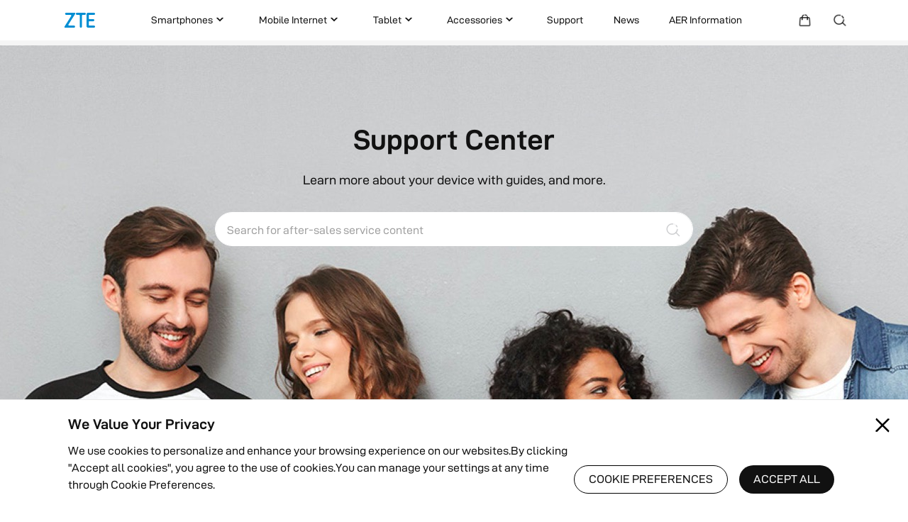

--- FILE ---
content_type: text/html;charset=utf-8
request_url: https://www.ztedevices.com/en/support.html
body_size: 11784
content:

<!DOCTYPE html>
<html lang="en" data-i18n-dictionary-src="/etc/libs/cq/i18n/dict.{locale}.json">
<head>
    <meta charset="UTF-8"/>
    <title>Support</title>

    <meta name="viewport" content="width=device-width, initial-scale=1.0, maximum-scale=1.0, user-scalable=0"/>
    
    <meta name="template" content="support-page-template"/>

    <meta name="title" content="Support"/>
    
    

    
    <link rel="icon" href="/content/dam/zte-devices/global/home/icon/ZTE-logo.svg" type="image/x-icon"/>

    








    
<link rel="stylesheet" href="/etc.clientlibs/ztedevices/clientlibs/clientlib-base.min.css" type="text/css">
<script src="/etc.clientlibs/ztedevices/clientlibs/clientlib-base.min.js"></script>




    
<link rel="stylesheet" href="/etc.clientlibs/ztedevices/clientlibs/pages/support-page.lc-4ab4f2781bd2757538ae34f3e42832b01769138215751-lc.min.css" type="text/css">
<script src="/etc.clientlibs/ztedevices/clientlibs/pages/support-page.lc-4ab4f2781bd2757538ae34f3e42832b01769138215751-lc.min.js"></script>







    
    <script>
		window.apiConfig = {api: ''}
    </script>
    <!-- maxmind geo-ip -->
    <script type="text/javascript" src="//geoip-js.com/js/apis/geoip2/v2.1/geoip2.js"></script>
    <!-- Google Tag Manager Others -->
    <script>(function (w, d, s, l, i) {
			w[l] = w[l] || [];
			w[l].push({
				'gtm.start':
					new Date().getTime(), event: 'gtm.js'
			});
			var f = d.getElementsByTagName(s)[0],
				j = d.createElement(s), dl = l != 'dataLayer' ? '&l=' + l : '';
			j.async = true;
			j.src =
				'https://www.googletagmanager.com/gtm.js?id=' + i + dl;
			f.parentNode.insertBefore(j, f);
		})(window, document, 'script', 'dataLayer', 'GTM-NBCV3KN');</script>
    <!-- End Google Tag Manager Others -->

    <!-- Global site tag (gtag.js) - Google Analytics Google Ads -->
    <script async src="https://www.googletagmanager.com/gtag/js?id=UA-113310152-14"></script>
    <script>
		window.dataLayer = window.dataLayer || [];

		function gtag() {
			dataLayer.push(arguments);
		}

		gtag('js', new Date());

		gtag('config', 'UA-113310152-14');
		gtag('config', 'AW-470935742');
    </script>

    <!-- Google Tag Manager -->
    <script>(function (w, d, s, l, i) {
			w[l] = w[l] || [];
			w[l].push({
				'gtm.start':
					new Date().getTime(), event: 'gtm.js'
			});
			var f = d.getElementsByTagName(s)[0],
				j = d.createElement(s), dl = l != 'dataLayer' ? '&l=' + l : '';
			j.async = true;
			j.src =
				'https://www.googletagmanager.com/gtm.js?id=' + i + dl;
			f.parentNode.insertBefore(j, f);
		})(window, document, 'script', 'dataLayer', 'GTM-TZHVTTR8');</script>
    <!-- End Google Tag Manager -->
    



    
    <style>
		:root {
			--default-color: #008ed3;
		}
    </style>
</head>
<body>














<style>
    .seo-h1 {
        position: absolute;
        left: -10000px;
        top: auto;
        width: 1px;
        height: 1px;
        overflow: hidden;
    }
</style>

<!--seo h1-->


<div class="zte-consumer">
    <div>
    <div data-component="header-component">
        <header-component json="[{&#34;level1Title&#34;:&#34;Smartphones&#34;,&#34;dataSource&#34;:&#34;masterData&#34;,&#34;masterDataPath&#34;:&#34;/content/ztedevices/global/en/products/smartphones&#34;,&#34;productSeriesList&#34;:[{&#34;seriesTitle&#34;:&#34;Blade&#34;,&#34;productList&#34;:[{&#34;masterDataPath&#34;:&#34;/content/ztedevices-product/products/global/smartphones/blade/zte-blade-a76&#34;,&#34;productImg&#34;:&#34;/content/dam/zte-devices/global/products/smartphones/blade/zte-blade-a76/Blade A76-front.png&#34;,&#34;productName&#34;:&#34;ZTE Blade A76&#34;,&#34;productDesc&#34;:&#34;&#34;,&#34;productLink&#34;:&#34;/content/ztedevices/global/en/products/smartphones/blade/zte-blade-a76&#34;,&#34;isNew&#34;:&#34;&#34;,&#34;releaseTime&#34;:{&#34;year&#34;:2025,&#34;month&#34;:4,&#34;dayOfMonth&#34;:29,&#34;hourOfDay&#34;:9,&#34;minute&#34;:18,&#34;second&#34;:0},&#34;expirationTime&#34;:&#34;&#34;,&#34;productKvThumbnail&#34;:&#34;&#34;,&#34;productThumbnail&#34;:&#34;/content/dam/zte-devices/global/products/smartphones/blade/zte-blade-a76/Blade A76-front.png&#34;,&#34;shopLink&#34;:&#34;&#34;,&#34;buyLink&#34;:&#34;&#34;},{&#34;masterDataPath&#34;:&#34;/content/ztedevices-product/products/global/smartphones/blade/zte-blade-a56&#34;,&#34;productImg&#34;:&#34;/content/dam/zte-devices/global/products/smartphones/blade/zte-blade-a56/Blade A56-front.png&#34;,&#34;productName&#34;:&#34;ZTE Blade A56&#34;,&#34;productDesc&#34;:&#34;&#34;,&#34;productLink&#34;:&#34;/content/ztedevices/global/en/products/smartphones/blade/zte-blade-a56&#34;,&#34;isNew&#34;:&#34;&#34;,&#34;releaseTime&#34;:{&#34;year&#34;:2025,&#34;month&#34;:4,&#34;dayOfMonth&#34;:13,&#34;hourOfDay&#34;:14,&#34;minute&#34;:14,&#34;second&#34;:0},&#34;expirationTime&#34;:&#34;&#34;,&#34;productKvThumbnail&#34;:&#34;&#34;,&#34;productThumbnail&#34;:&#34;/content/dam/zte-devices/global/products/smartphones/blade/zte-blade-a56/Blade A56-front.png&#34;,&#34;shopLink&#34;:&#34;&#34;,&#34;buyLink&#34;:&#34;&#34;},{&#34;masterDataPath&#34;:&#34;/content/ztedevices-product/products/global/smartphones/blade/zte-blade-v70-design&#34;,&#34;productImg&#34;:&#34;/content/dam/zte-devices/global/products/smartphones/blade/zte-blade-v70-design/ZTE Blade V70 Design-front.png&#34;,&#34;productName&#34;:&#34;ZTE Blade V70 Design&#34;,&#34;productDesc&#34;:&#34;Sleek \u0026 Stylish&#34;,&#34;productLink&#34;:&#34;/content/ztedevices/global/en/products/smartphones/blade/zte-blade-v70-design&#34;,&#34;isNew&#34;:&#34;&#34;,&#34;releaseTime&#34;:{&#34;year&#34;:2024,&#34;month&#34;:10,&#34;dayOfMonth&#34;:12,&#34;hourOfDay&#34;:14,&#34;minute&#34;:6,&#34;second&#34;:0},&#34;expirationTime&#34;:&#34;&#34;,&#34;productKvThumbnail&#34;:&#34;/content/dam/zte-devices/global/home/banner/blade v70 design-product series banner.jpg&#34;,&#34;productThumbnail&#34;:&#34;/content/dam/zte-devices/global/products/smartphones/blade/zte-blade-v70-design/ZTE Blade V70 Design-front.png&#34;,&#34;shopLink&#34;:&#34;&#34;,&#34;buyLink&#34;:&#34;&#34;},{&#34;masterDataPath&#34;:&#34;/content/ztedevices-product/products/global/smartphones/blade/zte-blade-v70-max&#34;,&#34;productImg&#34;:&#34;/content/dam/zte-devices/global/products/smartphones/blade/zte-blade-v70-max/ZTE Blade V70 Max-front.png&#34;,&#34;productName&#34;:&#34;ZTE Blade V70 Max&#34;,&#34;productDesc&#34;:&#34;Super Durable, Max Your Life&#34;,&#34;productLink&#34;:&#34;/content/ztedevices/global/en/products/smartphones/blade/zte-blade-v70-max&#34;,&#34;isNew&#34;:&#34;&#34;,&#34;releaseTime&#34;:{&#34;year&#34;:2024,&#34;month&#34;:10,&#34;dayOfMonth&#34;:11,&#34;hourOfDay&#34;:18,&#34;minute&#34;:7,&#34;second&#34;:0},&#34;expirationTime&#34;:&#34;&#34;,&#34;productKvThumbnail&#34;:&#34;&#34;,&#34;productThumbnail&#34;:&#34;/content/dam/zte-devices/global/products/smartphones/blade/zte-blade-v70-max/ZTE Blade V70 Max-front.png&#34;,&#34;shopLink&#34;:&#34;&#34;,&#34;buyLink&#34;:&#34;&#34;},{&#34;masterDataPath&#34;:&#34;/content/ztedevices-product/products/global/smartphones/blade/zte-blade-v70-vita&#34;,&#34;productImg&#34;:&#34;/content/dam/zte-devices/global/products/smartphones/blade/zte-blade-v70-vita/ZTE Blade V70 Vita-front.png&#34;,&#34;productName&#34;:&#34;ZTE Blade V70 Vita&#34;,&#34;productDesc&#34;:&#34;Sleek \u0026 Stylish&#34;,&#34;productLink&#34;:&#34;/content/ztedevices/global/en/products/smartphones/blade/zte-blade-v70-vita&#34;,&#34;isNew&#34;:&#34;&#34;,&#34;releaseTime&#34;:{&#34;year&#34;:2024,&#34;month&#34;:10,&#34;dayOfMonth&#34;:11,&#34;hourOfDay&#34;:13,&#34;minute&#34;:26,&#34;second&#34;:0},&#34;expirationTime&#34;:&#34;&#34;,&#34;productKvThumbnail&#34;:&#34;&#34;,&#34;productThumbnail&#34;:&#34;/content/dam/zte-devices/global/products/smartphones/blade/zte-blade-v70-vita/ZTE Blade V70 Vita-front.png&#34;,&#34;shopLink&#34;:&#34;&#34;,&#34;buyLink&#34;:&#34;&#34;},{&#34;masterDataPath&#34;:&#34;/content/ztedevices-product/products/global/smartphones/blade/zte-blade-v70&#34;,&#34;productImg&#34;:&#34;/content/dam/zte-devices/global/products/smartphones/blade/zte-blade-v70/ZTE Blade V70-front.png&#34;,&#34;productName&#34;:&#34;ZTE Blade V70&#34;,&#34;productDesc&#34;:&#34;Pure \u0026 Shine&#34;,&#34;productLink&#34;:&#34;/content/ztedevices/global/en/products/smartphones/blade/zte-blade-v70&#34;,&#34;isNew&#34;:&#34;&#34;,&#34;releaseTime&#34;:{&#34;year&#34;:2024,&#34;month&#34;:10,&#34;dayOfMonth&#34;:10,&#34;hourOfDay&#34;:17,&#34;minute&#34;:16,&#34;second&#34;:0},&#34;expirationTime&#34;:&#34;&#34;,&#34;productKvThumbnail&#34;:&#34;/content/dam/zte-devices/global/home/banner/Blade V70 ProductSeriesBannerNEW.jpg&#34;,&#34;productThumbnail&#34;:&#34;/content/dam/zte-devices/global/products/smartphones/blade/zte-blade-v70/ZTE Blade V70-front.png&#34;,&#34;shopLink&#34;:&#34;&#34;,&#34;buyLink&#34;:&#34;&#34;},{&#34;masterDataPath&#34;:&#34;/content/ztedevices-product/products/global/smartphones/blade/zte-blade-v60-design&#34;,&#34;productImg&#34;:&#34;/content/dam/zte-devices/global/products/smartphones/blade/zte-blade-v60-design/ZTE Blade V60 Design-front.png&#34;,&#34;productName&#34;:&#34;ZTE Blade V60 Design&#34;,&#34;productDesc&#34;:&#34;Crystal Clear! Super Stylish!&#34;,&#34;productLink&#34;:&#34;/content/ztedevices/global/en/products/smartphones/blade/zte-blade-v60-design&#34;,&#34;isNew&#34;:&#34;&#34;,&#34;releaseTime&#34;:{&#34;year&#34;:2024,&#34;month&#34;:7,&#34;dayOfMonth&#34;:8,&#34;hourOfDay&#34;:15,&#34;minute&#34;:22,&#34;second&#34;:0},&#34;expirationTime&#34;:&#34;&#34;,&#34;productKvThumbnail&#34;:&#34;/content/dam/zte-devices/global/home/banner/blade v60 design-product series banner.jpg&#34;,&#34;productThumbnail&#34;:&#34;/content/dam/zte-devices/global/products/smartphones/blade/zte-blade-v60-design/ZTE Blade V60 Design-front.png&#34;,&#34;shopLink&#34;:&#34;&#34;,&#34;buyLink&#34;:&#34;&#34;},{&#34;masterDataPath&#34;:&#34;/content/ztedevices-product/products/global/smartphones/blade/zte-blade-a75-5g&#34;,&#34;productImg&#34;:&#34;/content/dam/zte-devices/global/products/smartphones/blade/zte-blade-a75-5g/ZTE-Blade-A75-5G-Front.png&#34;,&#34;productName&#34;:&#34;ZTE Blade A75 5G&#34;,&#34;productDesc&#34;:&#34;Empower Your 5G Life&#34;,&#34;productLink&#34;:&#34;/content/ztedevices/global/en/products/smartphones/blade/zte-blade-a75-5g&#34;,&#34;isNew&#34;:&#34;&#34;,&#34;releaseTime&#34;:{&#34;year&#34;:2024,&#34;month&#34;:6,&#34;dayOfMonth&#34;:17,&#34;hourOfDay&#34;:14,&#34;minute&#34;:17,&#34;second&#34;:0},&#34;expirationTime&#34;:&#34;&#34;,&#34;productKvThumbnail&#34;:&#34;&#34;,&#34;productThumbnail&#34;:&#34;/content/dam/zte-devices/global/products/smartphones/blade/zte-blade-a75-5g/ZTE-Blade-A75-5G-Front.png&#34;,&#34;shopLink&#34;:&#34;&#34;,&#34;buyLink&#34;:&#34;&#34;},{&#34;masterDataPath&#34;:&#34;/content/ztedevices-product/products/global/smartphones/blade/zte-blade-a75&#34;,&#34;productImg&#34;:&#34;/content/dam/zte-devices/global/products/smartphones/blade/zte-blade-a75/ZTE Blade A75-front.png&#34;,&#34;productName&#34;:&#34;ZTE Blade A75&#34;,&#34;productDesc&#34;:&#34;Fashion in Palm, Smooth at Finger&#34;,&#34;productLink&#34;:&#34;/content/ztedevices/global/en/products/smartphones/blade/zte-blade-a75&#34;,&#34;isNew&#34;:&#34;&#34;,&#34;releaseTime&#34;:{&#34;year&#34;:2024,&#34;month&#34;:6,&#34;dayOfMonth&#34;:15,&#34;hourOfDay&#34;:11,&#34;minute&#34;:21,&#34;second&#34;:0},&#34;expirationTime&#34;:&#34;&#34;,&#34;productKvThumbnail&#34;:&#34;&#34;,&#34;productThumbnail&#34;:&#34;/content/dam/zte-devices/global/products/smartphones/blade/zte-blade-a75/ZTE Blade A75-front.png&#34;,&#34;shopLink&#34;:&#34;&#34;,&#34;buyLink&#34;:&#34;&#34;},{&#34;masterDataPath&#34;:&#34;/content/ztedevices-product/products/global/smartphones/blade/zte-blade-v60&#34;,&#34;productImg&#34;:&#34;/content/dam/zte-devices/global/products/smartphones/blade/zte-blade-v60/ZTE Blade V60-front.png&#34;,&#34;productName&#34;:&#34;ZTE Blade V60&#34;,&#34;productDesc&#34;:&#34;Crystal Clear! Super Elegant!&#34;,&#34;productLink&#34;:&#34;/content/ztedevices/global/en/products/smartphones/blade/zte-blade-v60&#34;,&#34;isNew&#34;:&#34;&#34;,&#34;releaseTime&#34;:{&#34;year&#34;:2024,&#34;month&#34;:4,&#34;dayOfMonth&#34;:26,&#34;hourOfDay&#34;:16,&#34;minute&#34;:5,&#34;second&#34;:0},&#34;expirationTime&#34;:&#34;&#34;,&#34;productKvThumbnail&#34;:&#34;&#34;,&#34;productThumbnail&#34;:&#34;/content/dam/zte-devices/global/products/smartphones/blade/zte-blade-v60/ZTE Blade V60-front.png&#34;,&#34;shopLink&#34;:&#34;&#34;,&#34;buyLink&#34;:&#34;&#34;},{&#34;masterDataPath&#34;:&#34;/content/ztedevices-product/products/global/smartphones/blade/zte-blade-v50-design&#34;,&#34;productImg&#34;:&#34;/content/dam/zte-devices/global/products/smartphones/blade/zte-blade-v50-design/ZTE Blade V50 Design-front.png&#34;,&#34;productName&#34;:&#34;ZTE Blade V50 Design&#34;,&#34;productDesc&#34;:&#34;Minimalist and Elegant Appearance&#34;,&#34;productLink&#34;:&#34;/content/ztedevices/global/en/products/smartphones/blade/zte-blade-v50-design&#34;,&#34;isNew&#34;:&#34;&#34;,&#34;releaseTime&#34;:{&#34;year&#34;:2023,&#34;month&#34;:11,&#34;dayOfMonth&#34;:14,&#34;hourOfDay&#34;:10,&#34;minute&#34;:31,&#34;second&#34;:0},&#34;expirationTime&#34;:&#34;&#34;,&#34;productKvThumbnail&#34;:&#34;/content/dam/zte-devices/global/products/smartphones/axon/ZTE Blade V50 Design KV-V-F.png&#34;,&#34;productThumbnail&#34;:&#34;/content/dam/zte-devices/global/products/smartphones/blade/zte-blade-v50-design/ZTE Blade V50 Design-front.png&#34;,&#34;shopLink&#34;:&#34;&#34;,&#34;buyLink&#34;:&#34;&#34;},{&#34;masterDataPath&#34;:&#34;/content/ztedevices-product/products/global/smartphones/blade/zte-blade-v50-5g&#34;,&#34;productImg&#34;:&#34;/content/dam/zte-devices/global/products/smartphones/blade/zte-blade-v50-5g/ZTE Blade V50 5G-front.png&#34;,&#34;productName&#34;:&#34;ZTE Blade V50 5G&#34;,&#34;productDesc&#34;:&#34;6.67\&#34; FHD+ AMOLED Curved Screen&#34;,&#34;productLink&#34;:&#34;/content/ztedevices/global/en/products/smartphones/blade/zte-blade-v50-5g&#34;,&#34;isNew&#34;:&#34;&#34;,&#34;releaseTime&#34;:{&#34;year&#34;:2023,&#34;month&#34;:11,&#34;dayOfMonth&#34;:14,&#34;hourOfDay&#34;:10,&#34;minute&#34;:10,&#34;second&#34;:0},&#34;expirationTime&#34;:&#34;&#34;,&#34;productKvThumbnail&#34;:&#34;&#34;,&#34;productThumbnail&#34;:&#34;/content/dam/zte-devices/global/products/smartphones/blade/zte-blade-v50-5g/ZTE Blade V50 5G-front.png&#34;,&#34;shopLink&#34;:&#34;&#34;,&#34;buyLink&#34;:&#34;&#34;},{&#34;masterDataPath&#34;:&#34;/content/ztedevices-product/products/global/smartphones/blade/zte-blade-v50-design-5g&#34;,&#34;productImg&#34;:&#34;/content/dam/zte-devices/global/products/smartphones/blade/zte-blade-v50-design-5g/ZTE Blade V50 Design 5G-front.png&#34;,&#34;productName&#34;:&#34;ZTE Blade V50 Design 5G&#34;,&#34;productDesc&#34;:&#34;Flat-edge and Minimalist Design&#34;,&#34;productLink&#34;:&#34;/content/ztedevices/global/en/products/smartphones/blade/zte-blade-v50-design-5g&#34;,&#34;isNew&#34;:&#34;&#34;,&#34;releaseTime&#34;:{&#34;year&#34;:2023,&#34;month&#34;:11,&#34;dayOfMonth&#34;:14,&#34;hourOfDay&#34;:10,&#34;minute&#34;:5,&#34;second&#34;:0},&#34;expirationTime&#34;:&#34;&#34;,&#34;productKvThumbnail&#34;:&#34;&#34;,&#34;productThumbnail&#34;:&#34;/content/dam/zte-devices/global/products/smartphones/blade/zte-blade-v50-design-5g/ZTE Blade V50 Design 5G-front.png&#34;,&#34;shopLink&#34;:&#34;&#34;,&#34;buyLink&#34;:&#34;&#34;},{&#34;masterDataPath&#34;:&#34;/content/ztedevices-product/products/global/smartphones/blade/zte-blade-v50-vita&#34;,&#34;productImg&#34;:&#34;/content/dam/zte-devices/global/products/smartphones/blade/zte-blade-v50-vita/ZTE Blade V50 Vita-front.png&#34;,&#34;productName&#34;:&#34;ZTE Blade V50 Vita&#34;,&#34;productDesc&#34;:&#34;Immersive 6.75\u0027\u0027 HD+ Display&#34;,&#34;productLink&#34;:&#34;/content/ztedevices/global/en/products/smartphones/blade/zte-blade-v50-vita&#34;,&#34;isNew&#34;:&#34;&#34;,&#34;releaseTime&#34;:{&#34;year&#34;:2023,&#34;month&#34;:11,&#34;dayOfMonth&#34;:14,&#34;hourOfDay&#34;:10,&#34;minute&#34;:0,&#34;second&#34;:0},&#34;expirationTime&#34;:&#34;&#34;,&#34;productKvThumbnail&#34;:&#34;&#34;,&#34;productThumbnail&#34;:&#34;/content/dam/zte-devices/global/products/smartphones/blade/zte-blade-v50-vita/ZTE Blade V50 Vita-front.png&#34;,&#34;shopLink&#34;:&#34;&#34;,&#34;buyLink&#34;:&#34;&#34;},{&#34;masterDataPath&#34;:&#34;/content/ztedevices-product/products/global/smartphones/blade/zte-blade-a73&#34;,&#34;productImg&#34;:&#34;/content/dam/zte-devices/global/products/smartphones/blade/zte-blade-a73/ZTE Blade A73-front.png&#34;,&#34;productName&#34;:&#34;ZTE Blade A73&#34;,&#34;productDesc&#34;:&#34;6.6\u0027\u0027 Waterdrop Screen, Border View&#34;,&#34;productLink&#34;:&#34;/content/ztedevices/global/en/products/smartphones/blade/zte-blade-a73&#34;,&#34;isNew&#34;:&#34;&#34;,&#34;releaseTime&#34;:{&#34;year&#34;:2023,&#34;month&#34;:11,&#34;dayOfMonth&#34;:1,&#34;hourOfDay&#34;:10,&#34;minute&#34;:25,&#34;second&#34;:0},&#34;expirationTime&#34;:&#34;&#34;,&#34;productKvThumbnail&#34;:&#34;&#34;,&#34;productThumbnail&#34;:&#34;/content/dam/zte-devices/global/products/smartphones/blade/zte-blade-a73/ZTE Blade A73-front.png&#34;,&#34;shopLink&#34;:&#34;&#34;,&#34;buyLink&#34;:&#34;&#34;},{&#34;masterDataPath&#34;:&#34;/content/ztedevices-product/products/global/smartphones/blade/zte-blade-a72s&#34;,&#34;productImg&#34;:&#34;/content/dam/zte-devices/global/products/smartphones/blade/zte-blade-a72s/ZTE Blade A72s-front.png&#34;,&#34;productName&#34;:&#34;ZTE Blade A72s&#34;,&#34;productDesc&#34;:&#34;6.745\u0027\u0027 Large Display, 50MP AI Triple Camera&#34;,&#34;productLink&#34;:&#34;/content/ztedevices/global/en/products/smartphones/blade/zte-blade-a72s&#34;,&#34;isNew&#34;:&#34;&#34;,&#34;releaseTime&#34;:{&#34;year&#34;:2023,&#34;month&#34;:11,&#34;dayOfMonth&#34;:1,&#34;hourOfDay&#34;:10,&#34;minute&#34;:23,&#34;second&#34;:0},&#34;expirationTime&#34;:&#34;&#34;,&#34;productKvThumbnail&#34;:&#34;&#34;,&#34;productThumbnail&#34;:&#34;/content/dam/zte-devices/global/products/smartphones/blade/zte-blade-a72s/ZTE Blade A72s-front.png&#34;,&#34;shopLink&#34;:&#34;&#34;,&#34;buyLink&#34;:&#34;&#34;},{&#34;masterDataPath&#34;:&#34;/content/ztedevices-product/products/global/smartphones/blade/zte-blade-a55&#34;,&#34;productImg&#34;:&#34;/content/dam/zte-devices/global/products/smartphones/blade/zte-blade-a55/ZTE Blade A54-front.png&#34;,&#34;productName&#34;:&#34;ZTE Blade A55&#34;,&#34;productDesc&#34;:&#34;6.75\u0027\u0027 Large Display, Glassy Design&#34;,&#34;productLink&#34;:&#34;/content/ztedevices/global/en/products/smartphones/blade/zte-blade-a55&#34;,&#34;isNew&#34;:&#34;&#34;,&#34;releaseTime&#34;:{&#34;year&#34;:2023,&#34;month&#34;:11,&#34;dayOfMonth&#34;:1,&#34;hourOfDay&#34;:10,&#34;minute&#34;:21,&#34;second&#34;:0},&#34;expirationTime&#34;:&#34;&#34;,&#34;productKvThumbnail&#34;:&#34;&#34;,&#34;productThumbnail&#34;:&#34;/content/dam/zte-devices/global/products/smartphones/blade/zte-blade-a55/ZTE Blade A54-front.png&#34;,&#34;shopLink&#34;:&#34;&#34;,&#34;buyLink&#34;:&#34;&#34;},{&#34;masterDataPath&#34;:&#34;/content/ztedevices-product/products/global/smartphones/blade/zte-blade-a54&#34;,&#34;productImg&#34;:&#34;/content/dam/zte-devices/global/products/smartphones/blade/zte-blade-a54/ZTE Blade A54-front.png&#34;,&#34;productName&#34;:&#34;ZTE Blade A54&#34;,&#34;productDesc&#34;:&#34;6.6\u0027\u0027 Large Display&#34;,&#34;productLink&#34;:&#34;/content/ztedevices/global/en/products/smartphones/blade/zte-blade-a54&#34;,&#34;isNew&#34;:&#34;&#34;,&#34;releaseTime&#34;:{&#34;year&#34;:2023,&#34;month&#34;:11,&#34;dayOfMonth&#34;:1,&#34;hourOfDay&#34;:10,&#34;minute&#34;:20,&#34;second&#34;:0},&#34;expirationTime&#34;:&#34;&#34;,&#34;productKvThumbnail&#34;:&#34;/content/dam/zte-devices/global/products/smartphones/blade/zte-blade-a54/sp-pics/A54.png&#34;,&#34;productThumbnail&#34;:&#34;/content/dam/zte-devices/global/products/smartphones/blade/zte-blade-a54/ZTE Blade A54-front.png&#34;,&#34;shopLink&#34;:&#34;&#34;,&#34;buyLink&#34;:&#34;&#34;},{&#34;masterDataPath&#34;:&#34;/content/ztedevices-product/products/global/smartphones/blade/zte-blade-a53-pro&#34;,&#34;productImg&#34;:&#34;/content/dam/zte-devices/global/products/smartphones/blade/zte-blade-a53-pro/ZTE Blade A53 Pro-front.png&#34;,&#34;productName&#34;:&#34;ZTE Blade A53 Pro&#34;,&#34;productDesc&#34;:&#34;6.52\u0027\u0027 Large Display, Immersive Viewing Experience&#34;,&#34;productLink&#34;:&#34;/content/ztedevices/global/en/products/smartphones/blade/zte-blade-a53-pro&#34;,&#34;isNew&#34;:&#34;&#34;,&#34;releaseTime&#34;:{&#34;year&#34;:2023,&#34;month&#34;:11,&#34;dayOfMonth&#34;:1,&#34;hourOfDay&#34;:10,&#34;minute&#34;:19,&#34;second&#34;:0},&#34;expirationTime&#34;:&#34;&#34;,&#34;productKvThumbnail&#34;:&#34;&#34;,&#34;productThumbnail&#34;:&#34;/content/dam/zte-devices/global/products/smartphones/blade/zte-blade-a53-pro/ZTE Blade A53 Pro-front.png&#34;,&#34;shopLink&#34;:&#34;&#34;,&#34;buyLink&#34;:&#34;&#34;},{&#34;masterDataPath&#34;:&#34;/content/ztedevices-product/products/global/smartphones/blade/zte-blade-a53&#34;,&#34;productImg&#34;:&#34;/content/dam/zte-devices/global/products/smartphones/blade/zte-blade-a53/ZTE Blade A53-front.png&#34;,&#34;productName&#34;:&#34;ZTE Blade A53&#34;,&#34;productDesc&#34;:&#34;6.52\u0027\u0027 HD+ Waterdrop Display&#34;,&#34;productLink&#34;:&#34;/content/ztedevices/global/en/products/smartphones/blade/zte-blade-a53&#34;,&#34;isNew&#34;:&#34;&#34;,&#34;releaseTime&#34;:{&#34;year&#34;:2023,&#34;month&#34;:11,&#34;dayOfMonth&#34;:1,&#34;hourOfDay&#34;:10,&#34;minute&#34;:18,&#34;second&#34;:0},&#34;expirationTime&#34;:&#34;&#34;,&#34;productKvThumbnail&#34;:&#34;&#34;,&#34;productThumbnail&#34;:&#34;/content/dam/zte-devices/global/products/smartphones/blade/zte-blade-a53/ZTE Blade A53-front.png&#34;,&#34;shopLink&#34;:&#34;&#34;,&#34;buyLink&#34;:&#34;&#34;},{&#34;masterDataPath&#34;:&#34;/content/ztedevices-product/products/global/smartphones/blade/zte-blade-a35-core&#34;,&#34;productImg&#34;:&#34;/content/dam/zte-devices/global/products/smartphones/blade/zte-blade-a35-core/ZTE Blade A35 Core-front.png&#34;,&#34;productName&#34;:&#34;ZTE Blade A35 Core&#34;,&#34;productDesc&#34;:&#34;Functionality Meets Style&#34;,&#34;productLink&#34;:&#34;/content/ztedevices/global/en/products/smartphones/blade/zte-blade-a35-core&#34;,&#34;isNew&#34;:&#34;&#34;,&#34;releaseTime&#34;:{&#34;year&#34;:2023,&#34;month&#34;:11,&#34;dayOfMonth&#34;:1,&#34;hourOfDay&#34;:10,&#34;minute&#34;:10,&#34;second&#34;:0},&#34;expirationTime&#34;:&#34;&#34;,&#34;productKvThumbnail&#34;:&#34;&#34;,&#34;productThumbnail&#34;:&#34;/content/dam/zte-devices/global/products/smartphones/blade/zte-blade-a35-core/ZTE Blade A35 Core-front.png&#34;,&#34;shopLink&#34;:&#34;&#34;,&#34;buyLink&#34;:&#34;&#34;},{&#34;masterDataPath&#34;:&#34;/content/ztedevices-product/products/global/smartphones/blade/zte-blade-a35&#34;,&#34;productImg&#34;:&#34;/content/dam/zte-devices/global/products/smartphones/blade/zte-blade-a35/ZTE Blade A35-front.png&#34;,&#34;productName&#34;:&#34;ZTE Blade A35&#34;,&#34;productDesc&#34;:&#34;6.75\u0027\u0027 Large Display, Massive Battery&#34;,&#34;productLink&#34;:&#34;/content/ztedevices/global/en/products/smartphones/blade/zte-blade-a35&#34;,&#34;isNew&#34;:&#34;&#34;,&#34;releaseTime&#34;:{&#34;year&#34;:2023,&#34;month&#34;:11,&#34;dayOfMonth&#34;:1,&#34;hourOfDay&#34;:10,&#34;minute&#34;:7,&#34;second&#34;:0},&#34;expirationTime&#34;:&#34;&#34;,&#34;productKvThumbnail&#34;:&#34;&#34;,&#34;productThumbnail&#34;:&#34;/content/dam/zte-devices/global/products/smartphones/blade/zte-blade-a35/ZTE Blade A35-front.png&#34;,&#34;shopLink&#34;:&#34;&#34;,&#34;buyLink&#34;:&#34;&#34;},{&#34;masterDataPath&#34;:&#34;/content/ztedevices-product/products/global/smartphones/blade/zte-blade-a34&#34;,&#34;productImg&#34;:&#34;/content/dam/zte-devices/global/products/smartphones/blade/zte-blade-a34/ZTE Blade A34-front.png&#34;,&#34;productName&#34;:&#34;ZTE Blade A34&#34;,&#34;productDesc&#34;:&#34;6.6\&#34; Large Screen, 5000mAh Long-lasting Battery&#34;,&#34;productLink&#34;:&#34;/content/ztedevices/global/en/products/smartphones/blade/zte-blade-a34&#34;,&#34;isNew&#34;:&#34;&#34;,&#34;releaseTime&#34;:{&#34;year&#34;:2023,&#34;month&#34;:11,&#34;dayOfMonth&#34;:1,&#34;hourOfDay&#34;:10,&#34;minute&#34;:5,&#34;second&#34;:0},&#34;expirationTime&#34;:&#34;&#34;,&#34;productKvThumbnail&#34;:&#34;&#34;,&#34;productThumbnail&#34;:&#34;/content/dam/zte-devices/global/products/smartphones/blade/zte-blade-a34/ZTE Blade A34-front.png&#34;,&#34;shopLink&#34;:&#34;&#34;,&#34;buyLink&#34;:&#34;&#34;},{&#34;masterDataPath&#34;:&#34;/content/ztedevices-product/products/global/smartphones/blade/zte-blade-a33s&#34;,&#34;productImg&#34;:&#34;/content/dam/zte-devices/global/products/smartphones/blade/zte-blade-a33s/ZTE Blade A33s-front.png&#34;,&#34;productName&#34;:&#34;ZTE Blade A33s&#34;,&#34;productDesc&#34;:&#34;Powerful and Practical&#34;,&#34;productLink&#34;:&#34;/content/ztedevices/global/en/products/smartphones/blade/zte-blade-a33s&#34;,&#34;isNew&#34;:&#34;&#34;,&#34;releaseTime&#34;:{&#34;year&#34;:2023,&#34;month&#34;:11,&#34;dayOfMonth&#34;:1,&#34;hourOfDay&#34;:10,&#34;minute&#34;:0,&#34;second&#34;:0},&#34;expirationTime&#34;:&#34;&#34;,&#34;productKvThumbnail&#34;:&#34;&#34;,&#34;productThumbnail&#34;:&#34;/content/dam/zte-devices/global/products/smartphones/blade/zte-blade-a33s/ZTE Blade A33s-front.png&#34;,&#34;shopLink&#34;:&#34;&#34;,&#34;buyLink&#34;:&#34;&#34;}],&#34;path&#34;:&#34;/content/ztedevices/global/en/products/smartphones/blade&#34;},{&#34;seriesTitle&#34;:&#34;nubia&#34;,&#34;productList&#34;:[{&#34;masterDataPath&#34;:&#34;/content/ztedevices-product/products/global/smartphones/nubia/nubia-z80-ultra&#34;,&#34;productImg&#34;:&#34;/content/dam/zte-devices/global/products/smartphones/nubia/nubia-z80-ultra/nubia Z80 Ultra-front.png&#34;,&#34;productName&#34;:&#34;nubia Z80 Ultra&#34;,&#34;productDesc&#34;:&#34;Pure Vision, Go Ultra&#34;,&#34;productLink&#34;:&#34;/content/ztedevices/global/en/products/smartphones/nubia/nubia-z80-ultra&#34;,&#34;isNew&#34;:&#34;true&#34;,&#34;releaseTime&#34;:{&#34;year&#34;:2025,&#34;month&#34;:10,&#34;dayOfMonth&#34;:6,&#34;hourOfDay&#34;:20,&#34;minute&#34;:0,&#34;second&#34;:0},&#34;expirationTime&#34;:&#34;&#34;,&#34;productKvThumbnail&#34;:&#34;/content/dam/zte-devices/global/home/banner/nubia z80 u ProductSeriesBanner.jpg&#34;,&#34;productThumbnail&#34;:&#34;/content/dam/zte-devices/global/products/smartphones/nubia/nubia-z80-ultra/nubia Z80 Ultra-front.png&#34;,&#34;shopLink&#34;:&#34;&#34;,&#34;buyLink&#34;:&#34;&#34;},{&#34;masterDataPath&#34;:&#34;/content/ztedevices-product/products/global/smartphones/nubia/nubia-air&#34;,&#34;productImg&#34;:&#34;/content/dam/zte-devices/global/products/smartphones/nubia/nubia-air/nubia Air-front.png&#34;,&#34;productName&#34;:&#34;nubia Air&#34;,&#34;productDesc&#34;:&#34;Born Solid, Built Slim&#34;,&#34;productLink&#34;:&#34;/content/ztedevices/global/en/products/smartphones/nubia/nubia-air&#34;,&#34;isNew&#34;:&#34;&#34;,&#34;releaseTime&#34;:{&#34;year&#34;:2025,&#34;month&#34;:8,&#34;dayOfMonth&#34;:5,&#34;hourOfDay&#34;:15,&#34;minute&#34;:0,&#34;second&#34;:0},&#34;expirationTime&#34;:&#34;&#34;,&#34;productKvThumbnail&#34;:&#34;/content/dam/zte-devices/global/home/banner/nubia Air ProductSeriesBanner.jpg&#34;,&#34;productThumbnail&#34;:&#34;/content/dam/zte-devices/global/products/smartphones/nubia/nubia-air/nubia Air-front.png&#34;,&#34;shopLink&#34;:&#34;&#34;,&#34;buyLink&#34;:&#34;&#34;},{&#34;masterDataPath&#34;:&#34;/content/ztedevices-product/products/global/smartphones/nubia/nubia-z70s-ultra&#34;,&#34;productImg&#34;:&#34;/content/dam/zte-devices/global/products/smartphones/nubia/nubia-z70s-ultra/nubia Z70S Ultra-front.png&#34;,&#34;productName&#34;:&#34;nubia Z70S Ultra&#34;,&#34;productDesc&#34;:&#34;A True Masterpiece, Superior 35mm Lens&#34;,&#34;productLink&#34;:&#34;/content/ztedevices/global/en/products/smartphones/nubia/nubia-z70s-ultra&#34;,&#34;isNew&#34;:&#34;&#34;,&#34;releaseTime&#34;:{&#34;year&#34;:2025,&#34;month&#34;:4,&#34;dayOfMonth&#34;:13,&#34;hourOfDay&#34;:10,&#34;minute&#34;:59,&#34;second&#34;:0},&#34;expirationTime&#34;:&#34;&#34;,&#34;productKvThumbnail&#34;:&#34;/content/dam/zte-devices/global/home/banner/nubia z70s u ProductSeriesBanner.jpg&#34;,&#34;productThumbnail&#34;:&#34;/content/dam/zte-devices/global/products/smartphones/nubia/nubia-z70s-ultra/nubia Z70S Ultra-front.png&#34;,&#34;shopLink&#34;:&#34;&#34;,&#34;buyLink&#34;:&#34;&#34;},{&#34;masterDataPath&#34;:&#34;/content/ztedevices-product/products/global/smartphones/nubia/nubia-neo-3-gt-5g&#34;,&#34;productImg&#34;:&#34;/content/dam/zte-devices/global/products/smartphones/nubia/nubia-neo-3-gt-5g/nubia Neo 3 GT 5G-frontNEW.png&#34;,&#34;productName&#34;:&#34;nubia Neo 3 GT 5G&#34;,&#34;productDesc&#34;:&#34;Born to Win&#34;,&#34;productLink&#34;:&#34;/content/ztedevices/global/en/products/smartphones/nubia/nubia-neo-3-gt-5g&#34;,&#34;isNew&#34;:&#34;&#34;,&#34;releaseTime&#34;:{&#34;year&#34;:2025,&#34;month&#34;:2,&#34;dayOfMonth&#34;:3,&#34;hourOfDay&#34;:23,&#34;minute&#34;:35,&#34;second&#34;:0},&#34;expirationTime&#34;:&#34;&#34;,&#34;productKvThumbnail&#34;:&#34;/content/dam/zte-devices/global/home/banner/nubia Neo 3 GT ProductSeriesBanner.jpg&#34;,&#34;productThumbnail&#34;:&#34;/content/dam/zte-devices/global/products/smartphones/nubia/nubia-neo-3-gt-5g/nubia Neo 3 GT 5G-frontNEW.png&#34;,&#34;shopLink&#34;:&#34;&#34;,&#34;buyLink&#34;:&#34;&#34;},{&#34;masterDataPath&#34;:&#34;/content/ztedevices-product/products/global/smartphones/nubia/nubia-neo-3-5g&#34;,&#34;productImg&#34;:&#34;/content/dam/zte-devices/global/products/smartphones/nubia/nubia-neo-3-5g/nubia Neo 3 5G-frontNEW.png&#34;,&#34;productName&#34;:&#34;nubia Neo 3 5G&#34;,&#34;productDesc&#34;:&#34;Born to Win&#34;,&#34;productLink&#34;:&#34;/content/ztedevices/global/en/products/smartphones/nubia/nubia-neo-3-5g&#34;,&#34;isNew&#34;:&#34;&#34;,&#34;releaseTime&#34;:{&#34;year&#34;:2025,&#34;month&#34;:2,&#34;dayOfMonth&#34;:3,&#34;hourOfDay&#34;:23,&#34;minute&#34;:30,&#34;second&#34;:0},&#34;expirationTime&#34;:&#34;&#34;,&#34;productKvThumbnail&#34;:&#34;&#34;,&#34;productThumbnail&#34;:&#34;/content/dam/zte-devices/global/products/smartphones/nubia/nubia-neo-3-5g/nubia Neo 3 5G-frontNEW.png&#34;,&#34;shopLink&#34;:&#34;&#34;,&#34;buyLink&#34;:&#34;&#34;},{&#34;masterDataPath&#34;:&#34;/content/ztedevices-product/products/global/smartphones/nubia/nubia-focus-2-ultra-5g&#34;,&#34;productImg&#34;:&#34;/content/dam/zte-devices/global/products/smartphones/nubia/nubia-focus-2-ultra-5g/nubia Focus 2 Ultra 5G-front.png&#34;,&#34;productName&#34;:&#34;nubia Focus 2 Ultra 5G&#34;,&#34;productDesc&#34;:&#34;Focus on Your Vision&#34;,&#34;productLink&#34;:&#34;/content/ztedevices/global/en/products/smartphones/nubia/nubia-focus-2-ultra-5g&#34;,&#34;isNew&#34;:&#34;&#34;,&#34;releaseTime&#34;:{&#34;year&#34;:2025,&#34;month&#34;:2,&#34;dayOfMonth&#34;:3,&#34;hourOfDay&#34;:23,&#34;minute&#34;:25,&#34;second&#34;:0},&#34;expirationTime&#34;:&#34;&#34;,&#34;productKvThumbnail&#34;:&#34;&#34;,&#34;productThumbnail&#34;:&#34;/content/dam/zte-devices/global/products/smartphones/nubia/nubia-focus-2-ultra-5g/nubia Focus 2 Ultra 5G-front.png&#34;,&#34;shopLink&#34;:&#34;&#34;,&#34;buyLink&#34;:&#34;&#34;},{&#34;masterDataPath&#34;:&#34;/content/ztedevices-product/products/global/smartphones/nubia/nubia-focus-2-5g&#34;,&#34;productImg&#34;:&#34;/content/dam/zte-devices/global/products/smartphones/nubia/nubia-focus-2-5g/nubia Focus 2 5G-front.png&#34;,&#34;productName&#34;:&#34;nubia Focus 2 5G&#34;,&#34;productDesc&#34;:&#34;Focus on Your Vision&#34;,&#34;productLink&#34;:&#34;/content/ztedevices/global/en/products/smartphones/nubia/nubia-focus-2-5g&#34;,&#34;isNew&#34;:&#34;&#34;,&#34;releaseTime&#34;:{&#34;year&#34;:2025,&#34;month&#34;:2,&#34;dayOfMonth&#34;:3,&#34;hourOfDay&#34;:23,&#34;minute&#34;:20,&#34;second&#34;:0},&#34;expirationTime&#34;:&#34;&#34;,&#34;productKvThumbnail&#34;:&#34;&#34;,&#34;productThumbnail&#34;:&#34;/content/dam/zte-devices/global/products/smartphones/nubia/nubia-focus-2-5g/nubia Focus 2 5G-front.png&#34;,&#34;shopLink&#34;:&#34;&#34;,&#34;buyLink&#34;:&#34;&#34;},{&#34;masterDataPath&#34;:&#34;/content/ztedevices-product/products/global/smartphones/nubia/nubia-flip-2-5g&#34;,&#34;productImg&#34;:&#34;/content/dam/zte-devices/global/products/smartphones/nubia/nubia-flip-2-5g/nubia Flip 2 5G-front.png&#34;,&#34;productName&#34;:&#34;nubia Flip 2 5G&#34;,&#34;productDesc&#34;:&#34;Style in Your Palm, Future in Your Hands&#34;,&#34;productLink&#34;:&#34;/content/ztedevices/global/en/products/smartphones/nubia/nubia-flip-2-5g&#34;,&#34;isNew&#34;:&#34;&#34;,&#34;releaseTime&#34;:{&#34;year&#34;:2025,&#34;month&#34;:2,&#34;dayOfMonth&#34;:3,&#34;hourOfDay&#34;:23,&#34;minute&#34;:10,&#34;second&#34;:0},&#34;expirationTime&#34;:&#34;&#34;,&#34;productKvThumbnail&#34;:&#34;&#34;,&#34;productThumbnail&#34;:&#34;/content/dam/zte-devices/global/products/smartphones/nubia/nubia-flip-2-5g/nubia Flip 2 5G-front.png&#34;,&#34;shopLink&#34;:&#34;&#34;,&#34;buyLink&#34;:&#34;&#34;},{&#34;masterDataPath&#34;:&#34;/content/ztedevices-product/products/global/smartphones/nubia/nubia-music-2&#34;,&#34;productImg&#34;:&#34;/content/dam/zte-devices/global/products/smartphones/nubia/nubia-music-2/nubia Music 2-front.png&#34;,&#34;productName&#34;:&#34;nubia Music 2&#34;,&#34;productDesc&#34;:&#34;Enjoy Your Music&#34;,&#34;productLink&#34;:&#34;/content/ztedevices/global/en/products/smartphones/nubia/nubia-music-2&#34;,&#34;isNew&#34;:&#34;&#34;,&#34;releaseTime&#34;:{&#34;year&#34;:2025,&#34;month&#34;:2,&#34;dayOfMonth&#34;:3,&#34;hourOfDay&#34;:23,&#34;minute&#34;:0,&#34;second&#34;:0},&#34;expirationTime&#34;:&#34;&#34;,&#34;productKvThumbnail&#34;:&#34;&#34;,&#34;productThumbnail&#34;:&#34;/content/dam/zte-devices/global/products/smartphones/nubia/nubia-music-2/nubia Music 2-front.png&#34;,&#34;shopLink&#34;:&#34;&#34;,&#34;buyLink&#34;:&#34;&#34;},{&#34;masterDataPath&#34;:&#34;/content/ztedevices-product/products/global/smartphones/nubia/nubia-z70-ultra&#34;,&#34;productImg&#34;:&#34;/content/dam/zte-devices/global/products/smartphones/nubia/nubia-z70-ultra/nubia Z70 Ultra-front.png&#34;,&#34;productName&#34;:&#34;nubia Z70 Ultra&#34;,&#34;productDesc&#34;:&#34;Immersive Vision, Ultra Focus&#34;,&#34;productLink&#34;:&#34;/content/ztedevices/global/en/products/smartphones/nubia/nubia-z70-ultra&#34;,&#34;isNew&#34;:&#34;&#34;,&#34;releaseTime&#34;:{&#34;year&#34;:2024,&#34;month&#34;:10,&#34;dayOfMonth&#34;:27,&#34;hourOfDay&#34;:9,&#34;minute&#34;:39,&#34;second&#34;:0},&#34;expirationTime&#34;:&#34;&#34;,&#34;productKvThumbnail&#34;:&#34;/content/dam/zte-devices/global/home/banner/nubia z70 u ProductSeriesBanner.jpg&#34;,&#34;productThumbnail&#34;:&#34;/content/dam/zte-devices/global/products/smartphones/nubia/nubia-z70-ultra/nubia Z70 Ultra-front.png&#34;,&#34;shopLink&#34;:&#34;&#34;,&#34;buyLink&#34;:&#34;&#34;,&#34;typeList&#34;:[{&#34;title&#34;:&#34;Black&#34;,&#34;modelColor&#34;:&#34;#111111&#34;,&#34;productKvThumbnail&#34;:&#34;/content/dam/zte-devices/global/products/smartphones/nubia/nubia-z70-ultra/pc/blNEW.png&#34;,&#34;productThumbnail&#34;:&#34;&#34;},{&#34;title&#34;:&#34;Yellow&#34;,&#34;modelColor&#34;:&#34;rgb(255,217,142)&#34;,&#34;productKvThumbnail&#34;:&#34;/content/dam/zte-devices/global/products/smartphones/nubia/nubia-z70-ultra/pc/ylNEW.png&#34;,&#34;productThumbnail&#34;:&#34;&#34;}]},{&#34;masterDataPath&#34;:&#34;/content/ztedevices-product/products/global/smartphones/nubia/nubia-z60s-pro&#34;,&#34;productImg&#34;:&#34;/content/dam/zte-devices/global/products/smartphones/nubia/nubia-z60s-pro/nubia Z60S Pro-front.png&#34;,&#34;productName&#34;:&#34;nubia Z60S Pro&#34;,&#34;productDesc&#34;:&#34;Empower Your Creativity&#34;,&#34;productLink&#34;:&#34;/content/ztedevices/global/en/products/smartphones/nubia/nubia-z60s-pro&#34;,&#34;isNew&#34;:&#34;&#34;,&#34;releaseTime&#34;:{&#34;year&#34;:2024,&#34;month&#34;:7,&#34;dayOfMonth&#34;:11,&#34;hourOfDay&#34;:15,&#34;minute&#34;:46,&#34;second&#34;:0},&#34;expirationTime&#34;:&#34;&#34;,&#34;productKvThumbnail&#34;:&#34;/content/dam/zte-devices/global/home/banner/nubia Z60S Pro-KV.png&#34;,&#34;productThumbnail&#34;:&#34;/content/dam/zte-devices/global/products/smartphones/nubia/nubia-z60s-pro/nubia Z60S Pro-front.png&#34;,&#34;shopLink&#34;:&#34;&#34;,&#34;buyLink&#34;:&#34;&#34;,&#34;typeList&#34;:[{&#34;title&#34;:&#34;Black&#34;,&#34;modelColor&#34;:&#34;#111111&#34;,&#34;productKvThumbnail&#34;:&#34;/content/dam/zte-devices/global/products/smartphones/nubia/nubia-z60s-pro/pc/06-1.png&#34;,&#34;productThumbnail&#34;:&#34;&#34;},{&#34;title&#34;:&#34;Aqua&#34;,&#34;modelColor&#34;:&#34;rgb(201,255,246)&#34;,&#34;productKvThumbnail&#34;:&#34;/content/dam/zte-devices/global/products/smartphones/nubia/nubia-z60s-pro/pc/06-2.png&#34;,&#34;productThumbnail&#34;:&#34;&#34;},{&#34;title&#34;:&#34;White&#34;,&#34;modelColor&#34;:&#34;#DDDDDD&#34;,&#34;productKvThumbnail&#34;:&#34;/content/dam/zte-devices/global/products/smartphones/nubia/nubia-z60s-pro/pc/06-3.png&#34;,&#34;productThumbnail&#34;:&#34;&#34;}]},{&#34;masterDataPath&#34;:&#34;/content/ztedevices-product/products/global/smartphones/nubia/nubia-z60-ultra-leading-version&#34;,&#34;productImg&#34;:&#34;/content/dam/zte-devices/global/products/smartphones/nubia/nubia-z60-ultra-leading-version/nubiaZ60U-LV-front.png&#34;,&#34;productName&#34;:&#34;nubia Z60 Ultra Leading Version&#34;,&#34;productDesc&#34;:&#34;Power Meets Precision&#34;,&#34;productLink&#34;:&#34;/content/ztedevices/global/en/products/smartphones/nubia/nubia-z60-ultra-leading-version&#34;,&#34;isNew&#34;:&#34;true&#34;,&#34;releaseTime&#34;:{&#34;year&#34;:2024,&#34;month&#34;:7,&#34;dayOfMonth&#34;:9,&#34;hourOfDay&#34;:14,&#34;minute&#34;:22,&#34;second&#34;:0},&#34;expirationTime&#34;:&#34;&#34;,&#34;productKvThumbnail&#34;:&#34;/content/dam/zte-devices/global/home/banner/nubiaZ60U-LV-group.png&#34;,&#34;productThumbnail&#34;:&#34;/content/dam/zte-devices/global/products/smartphones/nubia/nubia-z60-ultra-leading-version/nubiaZ60U-LV-front.png&#34;,&#34;shopLink&#34;:&#34;&#34;,&#34;buyLink&#34;:&#34;&#34;},{&#34;masterDataPath&#34;:&#34;/content/ztedevices-product/products/global/smartphones/nubia/nubia-flip-5g&#34;,&#34;productImg&#34;:&#34;/content/dam/zte-devices/global/products/smartphones/nubia/nubia-flip-5g/nubiaFlip5G-front.png&#34;,&#34;productName&#34;:&#34;nubia Flip 5G&#34;,&#34;productDesc&#34;:&#34;Better Flip for All&#34;,&#34;productLink&#34;:&#34;/content/ztedevices/global/en/products/smartphones/nubia/nubia-flip-5g&#34;,&#34;isNew&#34;:&#34;true&#34;,&#34;releaseTime&#34;:{&#34;year&#34;:2024,&#34;month&#34;:1,&#34;dayOfMonth&#34;:26,&#34;hourOfDay&#34;:16,&#34;minute&#34;:52,&#34;second&#34;:0},&#34;expirationTime&#34;:&#34;&#34;,&#34;productKvThumbnail&#34;:&#34;/content/dam/zte-devices/global/home/banner/mwc24/Flip-ProductSeriesBanner.jpg&#34;,&#34;productThumbnail&#34;:&#34;/content/dam/zte-devices/global/products/smartphones/nubia/nubia-flip-5g/nubiaFlip5G-front.png&#34;,&#34;shopLink&#34;:&#34;&#34;,&#34;buyLink&#34;:&#34;&#34;},{&#34;masterDataPath&#34;:&#34;/content/ztedevices-product/products/global/smartphones/nubia/nubia-focus-5g&#34;,&#34;productImg&#34;:&#34;/content/dam/zte-devices/global/products/smartphones/nubia/nubia-focus-5g/nubiaFocus5G-front.png&#34;,&#34;productName&#34;:&#34;nubia Focus 5G&#34;,&#34;productDesc&#34;:&#34;108MP Camera, Professional Photography&#34;,&#34;productLink&#34;:&#34;/content/ztedevices/global/en/products/smartphones/nubia/nubia-focus-5g&#34;,&#34;isNew&#34;:&#34;&#34;,&#34;releaseTime&#34;:{&#34;year&#34;:2024,&#34;month&#34;:1,&#34;dayOfMonth&#34;:26,&#34;hourOfDay&#34;:16,&#34;minute&#34;:30,&#34;second&#34;:0},&#34;expirationTime&#34;:&#34;&#34;,&#34;productKvThumbnail&#34;:&#34;&#34;,&#34;productThumbnail&#34;:&#34;/content/dam/zte-devices/global/products/smartphones/nubia/nubia-focus-5g/nubiaFocus5G-front.png&#34;,&#34;shopLink&#34;:&#34;&#34;,&#34;buyLink&#34;:&#34;&#34;},{&#34;masterDataPath&#34;:&#34;/content/ztedevices-product/products/global/smartphones/nubia/nubia-focus-pro-5g&#34;,&#34;productImg&#34;:&#34;/content/dam/zte-devices/global/products/smartphones/nubia/nubia-focus-pro-5g/nubiaFocusPro5G-front.png&#34;,&#34;productName&#34;:&#34;nubia Focus Pro 5G&#34;,&#34;productDesc&#34;:&#34;108MP Camera, Professional Photography&#34;,&#34;productLink&#34;:&#34;/content/ztedevices/global/en/products/smartphones/nubia/nubia-focus-pro-5g&#34;,&#34;isNew&#34;:&#34;&#34;,&#34;releaseTime&#34;:{&#34;year&#34;:2024,&#34;month&#34;:1,&#34;dayOfMonth&#34;:26,&#34;hourOfDay&#34;:16,&#34;minute&#34;:20,&#34;second&#34;:0},&#34;expirationTime&#34;:&#34;&#34;,&#34;productKvThumbnail&#34;:&#34;&#34;,&#34;productThumbnail&#34;:&#34;/content/dam/zte-devices/global/products/smartphones/nubia/nubia-focus-pro-5g/nubiaFocusPro5G-front.png&#34;,&#34;shopLink&#34;:&#34;&#34;,&#34;buyLink&#34;:&#34;&#34;},{&#34;masterDataPath&#34;:&#34;/content/ztedevices-product/products/global/smartphones/nubia/nubia-music&#34;,&#34;productImg&#34;:&#34;/content/dam/zte-devices/global/products/smartphones/nubia/nubia-music/nubiaMusic-front.png&#34;,&#34;productName&#34;:&#34;nubia Music&#34;,&#34;productDesc&#34;:&#34;Better Melody for All&#34;,&#34;productLink&#34;:&#34;/content/ztedevices/global/en/products/smartphones/nubia/nubia-music&#34;,&#34;isNew&#34;:&#34;&#34;,&#34;releaseTime&#34;:{&#34;year&#34;:2024,&#34;month&#34;:1,&#34;dayOfMonth&#34;:26,&#34;hourOfDay&#34;:16,&#34;minute&#34;:10,&#34;second&#34;:0},&#34;expirationTime&#34;:&#34;&#34;,&#34;productKvThumbnail&#34;:&#34;&#34;,&#34;productThumbnail&#34;:&#34;/content/dam/zte-devices/global/products/smartphones/nubia/nubia-music/nubiaMusic-front.png&#34;,&#34;shopLink&#34;:&#34;&#34;,&#34;buyLink&#34;:&#34;&#34;},{&#34;masterDataPath&#34;:&#34;/content/ztedevices-product/products/global/smartphones/nubia/nubia-neo-2-5g&#34;,&#34;productImg&#34;:&#34;/content/dam/zte-devices/global/products/smartphones/nubia/nubia-neo-2-5g/nubiaNeo25G-front.png&#34;,&#34;productName&#34;:&#34;nubia Neo 2 5G&#34;,&#34;productDesc&#34;:&#34;Trigger Gaming, Thrill All Day&#34;,&#34;productLink&#34;:&#34;/content/ztedevices/global/en/products/smartphones/nubia/nubia-neo-2-5g&#34;,&#34;isNew&#34;:&#34;&#34;,&#34;releaseTime&#34;:{&#34;year&#34;:2024,&#34;month&#34;:1,&#34;dayOfMonth&#34;:26,&#34;hourOfDay&#34;:16,&#34;minute&#34;:0,&#34;second&#34;:0},&#34;expirationTime&#34;:&#34;&#34;,&#34;productKvThumbnail&#34;:&#34;&#34;,&#34;productThumbnail&#34;:&#34;/content/dam/zte-devices/global/products/smartphones/nubia/nubia-neo-2-5g/nubiaNeo25G-front.png&#34;,&#34;shopLink&#34;:&#34;&#34;,&#34;buyLink&#34;:&#34;&#34;},{&#34;masterDataPath&#34;:&#34;/content/ztedevices-product/products/global/smartphones/nubia/nubia-z60-ultra&#34;,&#34;productImg&#34;:&#34;/content/dam/zte-devices/global/products/smartphones/nubia/nubia-z60-ultra/nubia Z60 Ultra-front.png&#34;,&#34;productName&#34;:&#34;nubia Z60 Ultra&#34;,&#34;productDesc&#34;:&#34;Capture Your World&#34;,&#34;productLink&#34;:&#34;/content/ztedevices/global/en/products/smartphones/nubia/nubia-z60-ultra&#34;,&#34;isNew&#34;:&#34;&#34;,&#34;releaseTime&#34;:{&#34;year&#34;:2023,&#34;month&#34;:11,&#34;dayOfMonth&#34;:28,&#34;hourOfDay&#34;:12,&#34;minute&#34;:49,&#34;second&#34;:0},&#34;expirationTime&#34;:&#34;&#34;,&#34;productKvThumbnail&#34;:&#34;/content/dam/zte-devices/global/products/smartphones/nubia/nubia-z60-ultra/nubia Z60 Ultra KV.jpg&#34;,&#34;productThumbnail&#34;:&#34;/content/dam/zte-devices/global/products/smartphones/nubia/nubia-z60-ultra/nubia Z60 Ultra-front.png&#34;,&#34;shopLink&#34;:&#34;&#34;,&#34;buyLink&#34;:&#34;&#34;},{&#34;masterDataPath&#34;:&#34;/content/ztedevices-product/products/global/smartphones/nubia/nubia-neo-5g&#34;,&#34;productImg&#34;:&#34;/content/dam/zte-devices/global/products/smartphones/nubia/nubia-neo-5g/nubia Neo 5G-front.png&#34;,&#34;productName&#34;:&#34;nubia Neo 5G&#34;,&#34;productDesc&#34;:&#34;The Most Advanced 5G Processor Ever Views Out &#34;,&#34;productLink&#34;:&#34;/content/ztedevices/global/en/products/smartphones/nubia/nubia-neo-5g&#34;,&#34;isNew&#34;:&#34;&#34;,&#34;releaseTime&#34;:{&#34;year&#34;:2023,&#34;month&#34;:11,&#34;dayOfMonth&#34;:14,&#34;hourOfDay&#34;:10,&#34;minute&#34;:25,&#34;second&#34;:0},&#34;expirationTime&#34;:&#34;&#34;,&#34;productKvThumbnail&#34;:&#34;/content/dam/zte-devices/global/products/smartphones/nubia/nubia Neo 5G.png&#34;,&#34;productThumbnail&#34;:&#34;/content/dam/zte-devices/global/products/smartphones/nubia/nubia-neo-5g/nubia Neo 5G-front.png&#34;,&#34;shopLink&#34;:&#34;&#34;,&#34;buyLink&#34;:&#34;&#34;},{&#34;masterDataPath&#34;:&#34;/content/ztedevices-product/products/global/smartphones/nubia/nubia-z50s-pro&#34;,&#34;productImg&#34;:&#34;/content/dam/zte-devices/global/products/smartphones/nubia/nubia-z50s-pro/nubia Z50S Pro-front.png&#34;,&#34;productName&#34;:&#34;nubia Z50S Pro&#34;,&#34;productDesc&#34;:&#34;Elegance Beyond Expectations&#34;,&#34;productLink&#34;:&#34;/content/ztedevices/global/en/products/smartphones/nubia/nubia-z50s-pro&#34;,&#34;isNew&#34;:&#34;&#34;,&#34;releaseTime&#34;:{&#34;year&#34;:2023,&#34;month&#34;:11,&#34;dayOfMonth&#34;:14,&#34;hourOfDay&#34;:10,&#34;minute&#34;:20,&#34;second&#34;:0},&#34;expirationTime&#34;:&#34;&#34;,&#34;productKvThumbnail&#34;:&#34;/content/dam/zte-devices/global/products/smartphones/axon/nubia Z50S Pro.png&#34;,&#34;productThumbnail&#34;:&#34;/content/dam/zte-devices/global/products/smartphones/nubia/nubia-z50s-pro/nubia Z50S Pro-front.png&#34;,&#34;shopLink&#34;:&#34;&#34;,&#34;buyLink&#34;:&#34;&#34;},{&#34;masterDataPath&#34;:&#34;/content/ztedevices-product/products/global/smartphones/nubia/nubia-z50&#34;,&#34;productImg&#34;:&#34;/content/dam/zte-devices/global/products/smartphones/nubia/nubia-z50/nubia Z50-front.png&#34;,&#34;productName&#34;:&#34;nubia Z50&#34;,&#34;productDesc&#34;:&#34;Redefine the Mobile Photography Snapdragon 8 Gen 2 Flagship&#34;,&#34;productLink&#34;:&#34;/content/ztedevices/global/en/products/smartphones/nubia/nubia-z50&#34;,&#34;isNew&#34;:&#34;&#34;,&#34;releaseTime&#34;:{&#34;year&#34;:2023,&#34;month&#34;:11,&#34;dayOfMonth&#34;:14,&#34;hourOfDay&#34;:10,&#34;minute&#34;:15,&#34;second&#34;:0},&#34;expirationTime&#34;:&#34;&#34;,&#34;productKvThumbnail&#34;:&#34;/content/dam/zte-devices/global/products/smartphones/axon/nubia Z50.png&#34;,&#34;productThumbnail&#34;:&#34;/content/dam/zte-devices/global/products/smartphones/nubia/nubia-z50/nubia Z50-front.png&#34;,&#34;shopLink&#34;:&#34;&#34;,&#34;buyLink&#34;:&#34;&#34;}],&#34;path&#34;:&#34;/content/ztedevices/global/en/products/smartphones/nubia&#34;}]},{&#34;level1Title&#34;:&#34;Mobile Internet&#34;,&#34;dataSource&#34;:&#34;masterData&#34;,&#34;masterDataPath&#34;:&#34;/content/ztedevices/global/en/products/mobile-internet&#34;,&#34;productSeriesList&#34;:[{&#34;seriesTitle&#34;:&#34;5G FWA&#34;,&#34;productList&#34;:[{&#34;masterDataPath&#34;:&#34;/content/ztedevices-product/products/global/mobile-internet/5g-fwa/g5-pro&#34;,&#34;productImg&#34;:&#34;/content/dam/zte-devices/global/products/mobileinternet/5g-fwa/zte-g5-pro/ZTE G5 Pro-front.png&#34;,&#34;productName&#34;:&#34;G5 Pro&#34;,&#34;productDesc&#34;:&#34;ZTE G5 Pro&#34;,&#34;productLink&#34;:&#34;/content/ztedevices/global/en/products/mobile-internet/5g-fwa/g5-pro&#34;,&#34;isNew&#34;:&#34;&#34;,&#34;releaseTime&#34;:{&#34;year&#34;:2025,&#34;month&#34;:7,&#34;dayOfMonth&#34;:5,&#34;hourOfDay&#34;:9,&#34;minute&#34;:6,&#34;second&#34;:0},&#34;expirationTime&#34;:&#34;&#34;,&#34;productKvThumbnail&#34;:&#34;/content/dam/zte-devices/global/home/banner/ZTE G5 Pro ProductSeriesBanner.jpg&#34;,&#34;productThumbnail&#34;:&#34;/content/dam/zte-devices/global/products/mobileinternet/5g-fwa/zte-g5-pro/ZTE G5 Pro-front.png&#34;,&#34;shopLink&#34;:&#34;&#34;,&#34;buyLink&#34;:&#34;&#34;},{&#34;masterDataPath&#34;:&#34;/content/ztedevices-product/products/global/mobile-internet/5g-fwa/g5c&#34;,&#34;productImg&#34;:&#34;/content/dam/zte-devices/global/products/mobileinternet/5g-fwa/zte-g5c/ZTE G5C-front.png&#34;,&#34;productName&#34;:&#34;G5C&#34;,&#34;productDesc&#34;:&#34;ZTE G5C 5G CPE&#34;,&#34;productLink&#34;:&#34;/content/ztedevices/global/en/products/mobile-internet/5g-fwa/g5c&#34;,&#34;isNew&#34;:&#34;&#34;,&#34;releaseTime&#34;:{&#34;year&#34;:2025,&#34;month&#34;:6,&#34;dayOfMonth&#34;:10,&#34;hourOfDay&#34;:17,&#34;minute&#34;:15,&#34;second&#34;:0},&#34;expirationTime&#34;:&#34;&#34;,&#34;productKvThumbnail&#34;:&#34;/content/dam/zte-devices/global/home/banner/ZTE G5C ProductSeriesBanner.jpg&#34;,&#34;productThumbnail&#34;:&#34;/content/dam/zte-devices/global/products/mobileinternet/5g-fwa/zte-g5c/ZTE G5C-front.png&#34;,&#34;shopLink&#34;:&#34;&#34;,&#34;buyLink&#34;:&#34;&#34;},{&#34;masterDataPath&#34;:&#34;/content/ztedevices-product/products/global/mobile-internet/5g-fwa/g5-ultra&#34;,&#34;productImg&#34;:&#34;/content/dam/zte-devices/global/products/mobileinternet/5g-fwa/zte-g5-ultra/ZTE G5 Ultra-front.png&#34;,&#34;productName&#34;:&#34;G5 Ultra&#34;,&#34;productDesc&#34;:&#34;The World\u0027s First AI-driven 5G-A Flagship FWA&#34;,&#34;productLink&#34;:&#34;/content/ztedevices/global/en/products/mobile-internet/5g-fwa/g5-ultra&#34;,&#34;isNew&#34;:&#34;true&#34;,&#34;releaseTime&#34;:{&#34;year&#34;:2025,&#34;month&#34;:2,&#34;dayOfMonth&#34;:3,&#34;hourOfDay&#34;:17,&#34;minute&#34;:0,&#34;second&#34;:0},&#34;expirationTime&#34;:&#34;&#34;,&#34;productKvThumbnail&#34;:&#34;/content/dam/zte-devices/global/home/banner/ZTE G5 Ultra ProductSeriesBanner.jpg&#34;,&#34;productThumbnail&#34;:&#34;/content/dam/zte-devices/global/products/mobileinternet/5g-fwa/zte-g5-ultra/ZTE G5 Ultra-front.png&#34;,&#34;shopLink&#34;:&#34;&#34;,&#34;buyLink&#34;:&#34;&#34;},{&#34;masterDataPath&#34;:&#34;/content/ztedevices-product/products/global/mobile-internet/5g-fwa/g5ts&#34;,&#34;productImg&#34;:&#34;/content/dam/zte-devices/global/products/mobileinternet/5g-fwa/zte-g5ts/ZTE G5TS-front.png&#34;,&#34;productName&#34;:&#34;G5TS&#34;,&#34;productDesc&#34;:&#34;The 5th-generation 5G Indoor FWA&#34;,&#34;productLink&#34;:&#34;/content/ztedevices/global/en/products/mobile-internet/5g-fwa/g5ts&#34;,&#34;isNew&#34;:&#34;&#34;,&#34;releaseTime&#34;:{&#34;year&#34;:2025,&#34;month&#34;:2,&#34;dayOfMonth&#34;:2,&#34;hourOfDay&#34;:17,&#34;minute&#34;:7,&#34;second&#34;:0},&#34;expirationTime&#34;:&#34;&#34;,&#34;productKvThumbnail&#34;:&#34;&#34;,&#34;productThumbnail&#34;:&#34;/content/dam/zte-devices/global/products/mobileinternet/5g-fwa/zte-g5ts/ZTE G5TS-front.png&#34;,&#34;shopLink&#34;:&#34;&#34;,&#34;buyLink&#34;:&#34;&#34;},{&#34;masterDataPath&#34;:&#34;/content/ztedevices-product/products/global/mobile-internet/5g-fwa/g5-max&#34;,&#34;productImg&#34;:&#34;/content/dam/zte-devices/global/products/mobileinternet/5g-fwa/zte-g5f/G5F-front.png&#34;,&#34;productName&#34;:&#34;G5 Max&#34;,&#34;productDesc&#34;:&#34;ZTE 5G FWA G5 Max&#34;,&#34;productLink&#34;:&#34;/content/ztedevices/global/en/products/mobile-internet/5g-fwa/g5-max&#34;,&#34;isNew&#34;:&#34;&#34;,&#34;releaseTime&#34;:{&#34;year&#34;:2024,&#34;month&#34;:1,&#34;dayOfMonth&#34;:26,&#34;hourOfDay&#34;:16,&#34;minute&#34;:50,&#34;second&#34;:0},&#34;expirationTime&#34;:&#34;&#34;,&#34;productKvThumbnail&#34;:&#34;&#34;,&#34;productThumbnail&#34;:&#34;/content/dam/zte-devices/global/products/mobileinternet/5g-fwa/zte-g5f/G5F-front.png&#34;,&#34;shopLink&#34;:&#34;&#34;,&#34;buyLink&#34;:&#34;&#34;},{&#34;masterDataPath&#34;:&#34;/content/ztedevices-product/products/uk/mobile-internet/5gfwa/mc888-ultra&#34;,&#34;productImg&#34;:&#34;/content/dam/zte-devices/global/products/mobileinternet/5g-fwa/mc888-pro/MC888 Pro.png&#34;,&#34;productName&#34;:&#34;MC888 Ultra&#34;,&#34;productDesc&#34;:&#34;The Fastest Wi- Fi6  Indoor 5G CPE&#34;,&#34;productLink&#34;:&#34;/content/ztedevices/global/en/products/mobile-internet/5g-fwa/mc888-ultra&#34;,&#34;isNew&#34;:&#34;&#34;,&#34;releaseTime&#34;:{&#34;year&#34;:2023,&#34;month&#34;:11,&#34;dayOfMonth&#34;:8,&#34;hourOfDay&#34;:16,&#34;minute&#34;:35,&#34;second&#34;:0},&#34;expirationTime&#34;:&#34;&#34;,&#34;productKvThumbnail&#34;:&#34;/content/dam/zte-devices/global/products/smartphones/axon/MC888 Ultra.png&#34;,&#34;productThumbnail&#34;:&#34;/content/dam/zte-devices/global/products/mobileinternet/5g-fwa/mc888-pro/MC888 Pro.png&#34;,&#34;shopLink&#34;:&#34;&#34;,&#34;buyLink&#34;:&#34;&#34;},{&#34;masterDataPath&#34;:&#34;/content/ztedevices-product/products/uk/mobile-internet/5gfwa/mc888-pro&#34;,&#34;productImg&#34;:&#34;/content/dam/zte-devices/global/products/mobileinternet/5g-fwa/mc888-pro/MC888 Pro.png&#34;,&#34;productName&#34;:&#34;MC888 Pro&#34;,&#34;productDesc&#34;:&#34;ZTE 4th Generation 5G Indoor CPE&#34;,&#34;productLink&#34;:&#34;/content/ztedevices/global/en/products/mobile-internet/5g-fwa/mc888-pro&#34;,&#34;isNew&#34;:&#34;&#34;,&#34;releaseTime&#34;:{&#34;year&#34;:2023,&#34;month&#34;:10,&#34;dayOfMonth&#34;:21,&#34;hourOfDay&#34;:16,&#34;minute&#34;:29,&#34;second&#34;:0},&#34;expirationTime&#34;:&#34;&#34;,&#34;productKvThumbnail&#34;:&#34;&#34;,&#34;productThumbnail&#34;:&#34;/content/dam/zte-devices/global/products/mobileinternet/5g-fwa/mc888-pro/MC888 Pro.png&#34;,&#34;shopLink&#34;:&#34;&#34;,&#34;buyLink&#34;:&#34;&#34;},{&#34;masterDataPath&#34;:&#34;/content/ztedevices-product/products/uk/mobile-internet/5gfwa/mc888&#34;,&#34;productImg&#34;:&#34;/content/dam/zte-devices/global/products/mobileinternet/5g-fwa/mc888/MC888.png&#34;,&#34;productName&#34;:&#34;MC888&#34;,&#34;productDesc&#34;:&#34;ZTE 4th Generation 5G Indoor CPE&#34;,&#34;productLink&#34;:&#34;/content/ztedevices/global/en/products/mobile-internet/5g-fwa/MC888&#34;,&#34;isNew&#34;:&#34;&#34;,&#34;releaseTime&#34;:{&#34;year&#34;:2023,&#34;month&#34;:10,&#34;dayOfMonth&#34;:21,&#34;hourOfDay&#34;:16,&#34;minute&#34;:27,&#34;second&#34;:0},&#34;expirationTime&#34;:&#34;&#34;,&#34;productKvThumbnail&#34;:&#34;&#34;,&#34;productThumbnail&#34;:&#34;/content/dam/zte-devices/global/products/mobileinternet/5g-fwa/mc888/MC888.png&#34;,&#34;shopLink&#34;:&#34;&#34;,&#34;buyLink&#34;:&#34;&#34;},{&#34;masterDataPath&#34;:&#34;/content/ztedevices-product/products/global/mobile-internet/5g-fwa/mc889&#34;,&#34;productImg&#34;:&#34;/content/dam/zte-devices/global/products/mobileinternet/5g-fwa/mc889/MC889.png&#34;,&#34;productName&#34;:&#34;MC889&#34;,&#34;productDesc&#34;:&#34;ZTE New Generation 5G Outdoor CPE&#34;,&#34;productLink&#34;:&#34;/content/ztedevices/global/en/products/mobile-internet/5g-fwa/MC889&#34;,&#34;isNew&#34;:&#34;&#34;,&#34;releaseTime&#34;:{&#34;year&#34;:2023,&#34;month&#34;:10,&#34;dayOfMonth&#34;:21,&#34;hourOfDay&#34;:16,&#34;minute&#34;:26,&#34;second&#34;:0},&#34;expirationTime&#34;:&#34;&#34;,&#34;productKvThumbnail&#34;:&#34;/content/dam/zte-devices/global/products/smartphones/axon/MC889.png&#34;,&#34;productThumbnail&#34;:&#34;/content/dam/zte-devices/global/products/mobileinternet/5g-fwa/mc889/MC889.png&#34;,&#34;shopLink&#34;:&#34;&#34;,&#34;buyLink&#34;:&#34;&#34;}],&#34;path&#34;:&#34;/content/ztedevices/global/en/products/mobile-internet/5g-fwa&#34;},{&#34;seriesTitle&#34;:&#34;5G MBB&#34;,&#34;productList&#34;:[{&#34;masterDataPath&#34;:&#34;/content/ztedevices-product/products/global/mobile-internet/5g-mbb/u60-pro&#34;,&#34;productImg&#34;:&#34;/content/dam/zte-devices/global/products/mobileinternet/5g-mbb/u60-pro/U60 Pro-front.png&#34;,&#34;productName&#34;:&#34;U60 Pro&#34;,&#34;productDesc&#34;:&#34;Next-Gen Speed: Wi-Fi 7 Meets 5G in Your Pocket&#34;,&#34;productLink&#34;:&#34;/content/ztedevices/global/en/products/mobile-internet/5g-mbb/u60-pro&#34;,&#34;isNew&#34;:&#34;&#34;,&#34;releaseTime&#34;:{&#34;year&#34;:2025,&#34;month&#34;:5,&#34;dayOfMonth&#34;:5,&#34;hourOfDay&#34;:15,&#34;minute&#34;:52,&#34;second&#34;:0},&#34;expirationTime&#34;:&#34;&#34;,&#34;productKvThumbnail&#34;:&#34;/content/dam/zte-devices/global/home/banner/U60 Pro ProductSeriesBannerNEW.jpg&#34;,&#34;productThumbnail&#34;:&#34;/content/dam/zte-devices/global/products/mobileinternet/5g-mbb/u60-pro/U60 Pro-front.png&#34;,&#34;shopLink&#34;:&#34;&#34;,&#34;buyLink&#34;:&#34;&#34;},{&#34;masterDataPath&#34;:&#34;/content/ztedevices-product/products/global/mobile-internet/5g-mbb/u30-air&#34;,&#34;productImg&#34;:&#34;/content/dam/zte-devices/global/products/mobileinternet/5g-mbb/zte-u30-air/ZTE U30 Air-front.png&#34;,&#34;productName&#34;:&#34;U30 Air&#34;,&#34;productDesc&#34;:&#34;ZTE 5G Mobile WiFi&#34;,&#34;productLink&#34;:&#34;/content/ztedevices/global/en/products/mobile-internet/5g-mbb/u30-air&#34;,&#34;isNew&#34;:&#34;&#34;,&#34;releaseTime&#34;:{&#34;year&#34;:2025,&#34;month&#34;:0,&#34;dayOfMonth&#34;:8,&#34;hourOfDay&#34;:17,&#34;minute&#34;:21,&#34;second&#34;:0},&#34;expirationTime&#34;:&#34;&#34;,&#34;productKvThumbnail&#34;:&#34;/content/dam/zte-devices/global/products/mobileinternet/5g-mbb/zte-u30-air/U30Air-ProductSeriesBanner.jpg&#34;,&#34;productThumbnail&#34;:&#34;/content/dam/zte-devices/global/products/mobileinternet/5g-mbb/zte-u30-air/ZTE U30 Air-front.png&#34;,&#34;shopLink&#34;:&#34;&#34;,&#34;buyLink&#34;:&#34;&#34;},{&#34;masterDataPath&#34;:&#34;/content/ztedevices-product/products/global/mobile-internet/5g-mbb/mu5120&#34;,&#34;productImg&#34;:&#34;/content/dam/zte-devices/global/products/mobileinternet/5g-mbb/mu5120/MU5120.png&#34;,&#34;productName&#34;:&#34;MU5120&#34;,&#34;productDesc&#34;:&#34;The Most Powerful 5G Hotspot&#34;,&#34;productLink&#34;:&#34;/content/ztedevices/global/en/products/mobile-internet/5g-mbb/mu5120&#34;,&#34;isNew&#34;:&#34;&#34;,&#34;releaseTime&#34;:{&#34;year&#34;:2023,&#34;month&#34;:10,&#34;dayOfMonth&#34;:21,&#34;hourOfDay&#34;:16,&#34;minute&#34;:24,&#34;second&#34;:0},&#34;expirationTime&#34;:&#34;&#34;,&#34;productKvThumbnail&#34;:&#34;/content/dam/zte-devices/global/products/mobileinternet/5g-mbb/mu5120/MU5120-ProductSeriesBanner.jpg&#34;,&#34;productThumbnail&#34;:&#34;/content/dam/zte-devices/global/products/mobileinternet/5g-mbb/mu5120/MU5120.png&#34;,&#34;shopLink&#34;:&#34;&#34;,&#34;buyLink&#34;:&#34;&#34;}],&#34;path&#34;:&#34;/content/ztedevices/global/en/products/mobile-internet/5g-mbb&#34;},{&#34;seriesTitle&#34;:&#34;4G FWA&#34;,&#34;productList&#34;:[{&#34;masterDataPath&#34;:&#34;/content/ztedevices-product/products/global/mobile-internet/4g-fwa/k20&#34;,&#34;productImg&#34;:&#34;/content/dam/zte-devices/global/products/mobileinternet/4g-fwa/zte-k20/ZTE K20-front.png&#34;,&#34;productName&#34;:&#34;K20&#34;,&#34;productDesc&#34;:&#34;ZTE K20 Indoor FWA&#34;,&#34;productLink&#34;:&#34;/content/ztedevices/global/en/products/mobile-internet/4g-fwa/k20&#34;,&#34;isNew&#34;:&#34;&#34;,&#34;releaseTime&#34;:{&#34;year&#34;:2025,&#34;month&#34;:3,&#34;dayOfMonth&#34;:3,&#34;hourOfDay&#34;:15,&#34;minute&#34;:17,&#34;second&#34;:0},&#34;expirationTime&#34;:&#34;&#34;,&#34;productKvThumbnail&#34;:&#34;/content/dam/zte-devices/global/products/mobileinternet/4g-fwa/zte-k20/ZTE K20 ProductSeriesBanner.jpg&#34;,&#34;productThumbnail&#34;:&#34;/content/dam/zte-devices/global/products/mobileinternet/4g-fwa/zte-k20/ZTE K20-front.png&#34;,&#34;shopLink&#34;:&#34;&#34;,&#34;buyLink&#34;:&#34;&#34;},{&#34;masterDataPath&#34;:&#34;/content/ztedevices-product/products/global/mobile-internet/4g-fwa/k12&#34;,&#34;productImg&#34;:&#34;/content/dam/zte-devices/global/products/mobileinternet/4g-fwa/k12/K12-front.png&#34;,&#34;productName&#34;:&#34;K12&#34;,&#34;productDesc&#34;:&#34;Speed You Feel, Stability You Trust&#34;,&#34;productLink&#34;:&#34;/content/ztedevices/global/en/products/mobile-internet/4g-fwa/k12&#34;,&#34;isNew&#34;:&#34;&#34;,&#34;releaseTime&#34;:{&#34;year&#34;:2025,&#34;month&#34;:3,&#34;dayOfMonth&#34;:2,&#34;hourOfDay&#34;:20,&#34;minute&#34;:2,&#34;second&#34;:0},&#34;expirationTime&#34;:&#34;&#34;,&#34;productKvThumbnail&#34;:&#34;&#34;,&#34;productThumbnail&#34;:&#34;/content/dam/zte-devices/global/products/mobileinternet/4g-fwa/k12/K12-front.png&#34;,&#34;shopLink&#34;:&#34;&#34;,&#34;buyLink&#34;:&#34;&#34;},{&#34;masterDataPath&#34;:&#34;/content/ztedevices-product/products/global/mobile-internet/4g-fwa/zte-k10&#34;,&#34;productImg&#34;:&#34;/content/dam/zte-devices/global/products/mobileinternet/4g-fwa/zte-k10/ZTE K10-front.png&#34;,&#34;productName&#34;:&#34;K10&#34;,&#34;productDesc&#34;:&#34;ZTE K10 Indoor CPE&#34;,&#34;productLink&#34;:&#34;/content/ztedevices/global/en/products/mobile-internet/4g-fwa/k10&#34;,&#34;isNew&#34;:&#34;&#34;,&#34;releaseTime&#34;:{&#34;year&#34;:2025,&#34;month&#34;:3,&#34;dayOfMonth&#34;:2,&#34;hourOfDay&#34;:15,&#34;minute&#34;:2,&#34;second&#34;:0},&#34;expirationTime&#34;:&#34;&#34;,&#34;productKvThumbnail&#34;:&#34;/content/dam/zte-devices/global/products/mobileinternet/4g-fwa/zte-k10/ZTE K10 ProductSeriesBanner.jpg&#34;,&#34;productThumbnail&#34;:&#34;/content/dam/zte-devices/global/products/mobileinternet/4g-fwa/zte-k10/ZTE K10-front.png&#34;,&#34;shopLink&#34;:&#34;&#34;,&#34;buyLink&#34;:&#34;&#34;},{&#34;masterDataPath&#34;:&#34;/content/ztedevices-product/products/global/mobile-internet/4g-fwa/mf289f&#34;,&#34;productImg&#34;:&#34;/content/dam/zte-devices/global/products/mobileinternet/4g-fwa/mf289f/MF289F.png&#34;,&#34;productName&#34;:&#34;MF289F &#34;,&#34;productDesc&#34;:&#34;High Speed with LTE CAT20&#34;,&#34;productLink&#34;:&#34;/content/ztedevices/global/en/products/mobile-internet/4g-fwa/mf289f&#34;,&#34;isNew&#34;:&#34;&#34;,&#34;releaseTime&#34;:{&#34;year&#34;:2023,&#34;month&#34;:11,&#34;dayOfMonth&#34;:8,&#34;hourOfDay&#34;:16,&#34;minute&#34;:15,&#34;second&#34;:0},&#34;expirationTime&#34;:&#34;&#34;,&#34;productKvThumbnail&#34;:&#34;/content/dam/zte-devices/global/products/mobileinternet/4g-fwa/mf289f/MF289F-ProductSeriesBanner.jpg&#34;,&#34;productThumbnail&#34;:&#34;/content/dam/zte-devices/global/products/mobileinternet/4g-fwa/mf289f/MF289F.png&#34;,&#34;shopLink&#34;:&#34;&#34;,&#34;buyLink&#34;:&#34;&#34;},{&#34;masterDataPath&#34;:&#34;/content/ztedevices-product/products/global/mobile-internet/4g-fwa/mf297d&#34;,&#34;productImg&#34;:&#34;/content/dam/zte-devices/global/products/mobileinternet/4g-fwa/4g-indoor-cpe-mf297d/4G Indoor CPE MF297D.png&#34;,&#34;productName&#34;:&#34;MF297D &#34;,&#34;productDesc&#34;:&#34;The World\u0027s First Wi-Fi6 4G CPE&#34;,&#34;productLink&#34;:&#34;/content/ztedevices/global/en/products/mobile-internet/4g-fwa/mf297d&#34;,&#34;isNew&#34;:&#34;&#34;,&#34;releaseTime&#34;:{&#34;year&#34;:2023,&#34;month&#34;:10,&#34;dayOfMonth&#34;:21,&#34;hourOfDay&#34;:16,&#34;minute&#34;:21,&#34;second&#34;:0},&#34;expirationTime&#34;:&#34;&#34;,&#34;productKvThumbnail&#34;:&#34;/content/dam/zte-devices/global/products/smartphones/axon/4G Indoor CPE MF297D.png&#34;,&#34;productThumbnail&#34;:&#34;/content/dam/zte-devices/global/products/mobileinternet/4g-fwa/4g-indoor-cpe-mf297d/4G Indoor CPE MF297D.png&#34;,&#34;shopLink&#34;:&#34;&#34;,&#34;buyLink&#34;:&#34;&#34;},{&#34;masterDataPath&#34;:&#34;/content/ztedevices-product/products/global/mobile-internet/4g-fwa/mf296r&#34;,&#34;productImg&#34;:&#34;/content/dam/zte-devices/global/products/mobileinternet/4g-fwa/mf296r/MF296R.png&#34;,&#34;productName&#34;:&#34;MF296R&#34;,&#34;productDesc&#34;:&#34;Stylish, Fast, Reliable 4G Connectivity&#34;,&#34;productLink&#34;:&#34;/content/ztedevices/global/en/products/mobile-internet/4g-fwa/mf296r&#34;,&#34;isNew&#34;:&#34;&#34;,&#34;releaseTime&#34;:{&#34;year&#34;:2023,&#34;month&#34;:10,&#34;dayOfMonth&#34;:21,&#34;hourOfDay&#34;:16,&#34;minute&#34;:20,&#34;second&#34;:0},&#34;expirationTime&#34;:&#34;&#34;,&#34;productKvThumbnail&#34;:&#34;&#34;,&#34;productThumbnail&#34;:&#34;/content/dam/zte-devices/global/products/mobileinternet/4g-fwa/mf296r/MF296R.png&#34;,&#34;shopLink&#34;:&#34;&#34;,&#34;buyLink&#34;:&#34;&#34;},{&#34;masterDataPath&#34;:&#34;/content/ztedevices-product/products/global/mobile-internet/4g-fwa/mf296d&#34;,&#34;productImg&#34;:&#34;/content/dam/zte-devices/global/products/mobileinternet/4g-fwa/mf296d/MF296D.png&#34;,&#34;productName&#34;:&#34;MF296D&#34;,&#34;productDesc&#34;:&#34;Stylish, Fast, Reliable 4G Connectivity&#34;,&#34;productLink&#34;:&#34;/content/ztedevices/global/en/products/mobile-internet/4g-fwa/mf296d&#34;,&#34;isNew&#34;:&#34;&#34;,&#34;releaseTime&#34;:{&#34;year&#34;:2023,&#34;month&#34;:10,&#34;dayOfMonth&#34;:21,&#34;hourOfDay&#34;:16,&#34;minute&#34;:18,&#34;second&#34;:0},&#34;expirationTime&#34;:&#34;&#34;,&#34;productKvThumbnail&#34;:&#34;&#34;,&#34;productThumbnail&#34;:&#34;/content/dam/zte-devices/global/products/mobileinternet/4g-fwa/mf296d/MF296D.png&#34;,&#34;shopLink&#34;:&#34;&#34;,&#34;buyLink&#34;:&#34;&#34;},{&#34;masterDataPath&#34;:&#34;/content/ztedevices-product/products/global/mobile-internet/4g-fwa/-mf296c&#34;,&#34;productImg&#34;:&#34;/content/dam/zte-devices/global/products/mobileinternet/4g-fwa/mf296c/MF296C.png&#34;,&#34;productName&#34;:&#34; MF296C&#34;,&#34;productDesc&#34;:&#34;Stylish, Fast, Reliable 4G Connectivity&#34;,&#34;productLink&#34;:&#34;/content/ztedevices/global/en/products/mobile-internet/4g-fwa/mf296c&#34;,&#34;isNew&#34;:&#34;&#34;,&#34;releaseTime&#34;:{&#34;year&#34;:2023,&#34;month&#34;:10,&#34;dayOfMonth&#34;:21,&#34;hourOfDay&#34;:16,&#34;minute&#34;:17,&#34;second&#34;:0},&#34;expirationTime&#34;:&#34;&#34;,&#34;productKvThumbnail&#34;:&#34;&#34;,&#34;productThumbnail&#34;:&#34;/content/dam/zte-devices/global/products/mobileinternet/4g-fwa/mf296c/MF296C.png&#34;,&#34;shopLink&#34;:&#34;&#34;,&#34;buyLink&#34;:&#34;&#34;},{&#34;masterDataPath&#34;:&#34;/content/ztedevices-product/products/global/mobile-internet/4g-fwa/mf293n&#34;,&#34;productImg&#34;:&#34;/content/dam/zte-devices/global/products/mobileinternet/4g-fwa/mf293n/MF293N.png&#34;,&#34;productName&#34;:&#34;MF293N&#34;,&#34;productDesc&#34;:&#34;4G Indoor CPE&#34;,&#34;productLink&#34;:&#34;/content/ztedevices/global/en/products/mobile-internet/4g-fwa/mf293n&#34;,&#34;isNew&#34;:&#34;&#34;,&#34;releaseTime&#34;:{&#34;year&#34;:2023,&#34;month&#34;:10,&#34;dayOfMonth&#34;:21,&#34;hourOfDay&#34;:16,&#34;minute&#34;:16,&#34;second&#34;:0},&#34;expirationTime&#34;:&#34;&#34;,&#34;productKvThumbnail&#34;:&#34;/content/dam/zte-devices/global/products/mobileinternet/4g-fwa/mf293n/293N.png&#34;,&#34;productThumbnail&#34;:&#34;/content/dam/zte-devices/global/products/mobileinternet/4g-fwa/mf293n/MF293N.png&#34;,&#34;shopLink&#34;:&#34;&#34;,&#34;buyLink&#34;:&#34;&#34;},{&#34;masterDataPath&#34;:&#34;/content/ztedevices-product/products/global/mobile-internet/4g-fwa/D1001&#34;,&#34;productImg&#34;:&#34;/content/dam/zte-devices/global/products/mobileinternet/4g-fwa/d1001/D1001-front.png&#34;,&#34;productName&#34;:&#34;D1001&#34;,&#34;productDesc&#34;:&#34;Light Everything: Weight, Setup, and Cost&#34;,&#34;productLink&#34;:&#34;/content/ztedevices/global/en/products/mobile-internet/4g-fwa/d1001&#34;,&#34;isNew&#34;:&#34;&#34;,&#34;releaseTime&#34;:{&#34;year&#34;:2023,&#34;month&#34;:10,&#34;dayOfMonth&#34;:20,&#34;hourOfDay&#34;:16,&#34;minute&#34;:4,&#34;second&#34;:0},&#34;expirationTime&#34;:&#34;&#34;,&#34;productKvThumbnail&#34;:&#34;&#34;,&#34;productThumbnail&#34;:&#34;/content/dam/zte-devices/global/products/mobileinternet/4g-fwa/d1001/D1001-front.png&#34;,&#34;shopLink&#34;:&#34;&#34;,&#34;buyLink&#34;:&#34;&#34;},{&#34;masterDataPath&#34;:&#34;/content/ztedevices-product/products/global/mobile-internet/4g-fwa/D1002&#34;,&#34;productImg&#34;:&#34;/content/dam/zte-devices/global/products/mobileinternet/4g-fwa/d1002/D1002-front.png&#34;,&#34;productName&#34;:&#34;D1002&#34;,&#34;productDesc&#34;:&#34;ZTE D1002 4G Industrial Router&#34;,&#34;productLink&#34;:&#34;/content/ztedevices/global/en/products/mobile-internet/4g-fwa/d1002&#34;,&#34;isNew&#34;:&#34;&#34;,&#34;releaseTime&#34;:{&#34;year&#34;:2023,&#34;month&#34;:10,&#34;dayOfMonth&#34;:19,&#34;hourOfDay&#34;:11,&#34;minute&#34;:13,&#34;second&#34;:0},&#34;expirationTime&#34;:&#34;&#34;,&#34;productKvThumbnail&#34;:&#34;/content/dam/zte-devices/global/home/banner/D1002ProductSeriesBanner.jpg&#34;,&#34;productThumbnail&#34;:&#34;/content/dam/zte-devices/global/products/mobileinternet/4g-fwa/d1002/D1002-front.png&#34;,&#34;shopLink&#34;:&#34;&#34;,&#34;buyLink&#34;:&#34;&#34;}],&#34;path&#34;:&#34;/content/ztedevices/global/en/products/mobile-internet/4g-fwa&#34;},{&#34;seriesTitle&#34;:&#34;4G MBB&#34;,&#34;productList&#34;:[{&#34;masterDataPath&#34;:&#34;/content/ztedevices-product/products/global/mobile-internet/4g-mbb/u20&#34;,&#34;productImg&#34;:&#34;/content/dam/zte-devices/global/products/mobileinternet/4g-mbb/zte-u20/ZTE U20-front.png&#34;,&#34;productName&#34;:&#34;U20&#34;,&#34;productDesc&#34;:&#34;LTE CAT7 Mobile Wi-Fi&#34;,&#34;productLink&#34;:&#34;/content/ztedevices/global/en/products/mobile-internet/4g-mbb/u20&#34;,&#34;isNew&#34;:&#34;&#34;,&#34;releaseTime&#34;:{&#34;year&#34;:2025,&#34;month&#34;:3,&#34;dayOfMonth&#34;:10,&#34;hourOfDay&#34;:17,&#34;minute&#34;:5,&#34;second&#34;:0},&#34;expirationTime&#34;:&#34;&#34;,&#34;productKvThumbnail&#34;:&#34;/content/dam/zte-devices/global/products/mobileinternet/4g-mbb/zte-u20/ZTE U20 ProductSeriesBanner.jpg&#34;,&#34;productThumbnail&#34;:&#34;/content/dam/zte-devices/global/products/mobileinternet/4g-mbb/zte-u20/ZTE U20-front.png&#34;,&#34;shopLink&#34;:&#34;&#34;,&#34;buyLink&#34;:&#34;&#34;},{&#34;masterDataPath&#34;:&#34;/content/ztedevices-product/products/global/mobile-internet/4g-mbb/u10&#34;,&#34;productImg&#34;:&#34;/content/dam/zte-devices/global/products/mobileinternet/4g-mbb/u10/U10-front.png&#34;,&#34;productName&#34;:&#34;U10&#34;,&#34;productDesc&#34;:&#34;Stay Connected, Anywhere, Anytime&#34;,&#34;productLink&#34;:&#34;/content/ztedevices/global/en/products/mobile-internet/4g-mbb/u10&#34;,&#34;isNew&#34;:&#34;&#34;,&#34;releaseTime&#34;:{&#34;year&#34;:2025,&#34;month&#34;:3,&#34;dayOfMonth&#34;:9,&#34;hourOfDay&#34;:15,&#34;minute&#34;:1,&#34;second&#34;:0},&#34;expirationTime&#34;:&#34;&#34;,&#34;productKvThumbnail&#34;:&#34;&#34;,&#34;productThumbnail&#34;:&#34;/content/dam/zte-devices/global/products/mobileinternet/4g-mbb/u10/U10-front.png&#34;,&#34;shopLink&#34;:&#34;&#34;,&#34;buyLink&#34;:&#34;&#34;},{&#34;masterDataPath&#34;:&#34;/content/ztedevices-product/products/global/mobile-internet/4g-mbb/u10s-pro&#34;,&#34;productImg&#34;:&#34;/content/dam/zte-devices/global/products/mobileinternet/4g-mbb/u10s-pro/U10S Pro-front.png&#34;,&#34;productName&#34;:&#34;U10S Pro&#34;,&#34;productDesc&#34;:&#34;4G Mobile WiFi&#34;,&#34;productLink&#34;:&#34;/content/ztedevices/global/en/products/mobile-internet/4g-mbb/u10s-pro&#34;,&#34;isNew&#34;:&#34;&#34;,&#34;releaseTime&#34;:{&#34;year&#34;:2025,&#34;month&#34;:3,&#34;dayOfMonth&#34;:8,&#34;hourOfDay&#34;:14,&#34;minute&#34;:50,&#34;second&#34;:0},&#34;expirationTime&#34;:&#34;&#34;,&#34;productKvThumbnail&#34;:&#34;&#34;,&#34;productThumbnail&#34;:&#34;/content/dam/zte-devices/global/products/mobileinternet/4g-mbb/u10s-pro/U10S Pro-front.png&#34;,&#34;shopLink&#34;:&#34;&#34;,&#34;buyLink&#34;:&#34;&#34;},{&#34;masterDataPath&#34;:&#34;/content/ztedevices-product/products/global/mobile-internet/4g-mbb/mf833n&#34;,&#34;productImg&#34;:&#34;/content/dam/zte-devices/global/products/mobileinternet/4g-mbb/zte-mf833n/ZTE MF833N-front.png&#34;,&#34;productName&#34;:&#34;MF833N&#34;,&#34;productDesc&#34;:&#34;4G Dongle MF833N&#34;,&#34;productLink&#34;:&#34;/content/ztedevices/global/en/products/mobile-internet/4g-mbb/mf833n&#34;,&#34;isNew&#34;:&#34;&#34;,&#34;releaseTime&#34;:{&#34;year&#34;:2025,&#34;month&#34;:3,&#34;dayOfMonth&#34;:7,&#34;hourOfDay&#34;:17,&#34;minute&#34;:4,&#34;second&#34;:0},&#34;expirationTime&#34;:&#34;&#34;,&#34;productKvThumbnail&#34;:&#34;&#34;,&#34;productThumbnail&#34;:&#34;/content/dam/zte-devices/global/products/mobileinternet/4g-mbb/zte-mf833n/ZTE MF833N-front.png&#34;,&#34;shopLink&#34;:&#34;&#34;,&#34;buyLink&#34;:&#34;&#34;},{&#34;masterDataPath&#34;:&#34;/content/ztedevices-product/products/global/mobile-internet/4g-mbb/mf971r&#34;,&#34;productImg&#34;:&#34;/content/dam/zte-devices/global/products/mobileinternet/4g-mbb/zte-4g-ufi-mf971r/ZTE 4G ufi MF971R.png&#34;,&#34;productName&#34;:&#34;MF971R&#34;,&#34;productDesc&#34;:&#34;The World’s First SDX55 SoC uFi&#34;,&#34;productLink&#34;:&#34;/content/ztedevices/global/en/products/mobile-internet/4g-mbb/mf971r&#34;,&#34;isNew&#34;:&#34;&#34;,&#34;releaseTime&#34;:{&#34;year&#34;:2023,&#34;month&#34;:10,&#34;dayOfMonth&#34;:28,&#34;hourOfDay&#34;:16,&#34;minute&#34;:11,&#34;second&#34;:0},&#34;expirationTime&#34;:&#34;&#34;,&#34;productKvThumbnail&#34;:&#34;/content/dam/zte-devices/global/products/smartphones/axon/ZTE 4G ufi MF971R.png&#34;,&#34;productThumbnail&#34;:&#34;/content/dam/zte-devices/global/products/mobileinternet/4g-mbb/zte-4g-ufi-mf971r/ZTE 4G ufi MF971R.png&#34;,&#34;shopLink&#34;:&#34;&#34;,&#34;buyLink&#34;:&#34;&#34;},{&#34;masterDataPath&#34;:&#34;/content/ztedevices-product/products/global/mobile-internet/4g-mbb/mf935&#34;,&#34;productImg&#34;:&#34;/content/dam/zte-devices/global/products/mobileinternet/4g-mbb/mf935/MF935-front.png&#34;,&#34;productName&#34;:&#34;MF935&#34;,&#34;productDesc&#34;:&#34;4G Mobile WiFi&#34;,&#34;productLink&#34;:&#34;/content/ztedevices/global/en/products/mobile-internet/4g-mbb/mf935&#34;,&#34;isNew&#34;:&#34;&#34;,&#34;releaseTime&#34;:{&#34;year&#34;:2023,&#34;month&#34;:10,&#34;dayOfMonth&#34;:22,&#34;hourOfDay&#34;:14,&#34;minute&#34;:55,&#34;second&#34;:0},&#34;expirationTime&#34;:&#34;&#34;,&#34;productKvThumbnail&#34;:&#34;&#34;,&#34;productThumbnail&#34;:&#34;/content/dam/zte-devices/global/products/mobileinternet/4g-mbb/mf935/MF935-front.png&#34;,&#34;shopLink&#34;:&#34;&#34;,&#34;buyLink&#34;:&#34;&#34;},{&#34;masterDataPath&#34;:&#34;/content/ztedevices-product/products/global/mobile-internet/4g-mbb/mf937&#34;,&#34;productImg&#34;:&#34;/content/dam/zte-devices/global/products/mobileinternet/4g-mbb/4g-ufi-mf937/4G uFi MF937.png&#34;,&#34;productName&#34;:&#34;MF937&#34;,&#34;productDesc&#34;:&#34; Stylish, Fast, Reliable 4G Connectivity&#34;,&#34;productLink&#34;:&#34;/content/ztedevices/global/en/products/mobile-internet/4g-mbb/mf937&#34;,&#34;isNew&#34;:&#34;&#34;,&#34;releaseTime&#34;:{&#34;year&#34;:2023,&#34;month&#34;:10,&#34;dayOfMonth&#34;:18,&#34;hourOfDay&#34;:16,&#34;minute&#34;:10,&#34;second&#34;:0},&#34;expirationTime&#34;:&#34;&#34;,&#34;productKvThumbnail&#34;:&#34;/content/dam/zte-devices/global/products/mobileinternet/4g-mbb/4g-ufi-mf937/MF937-kv.png&#34;,&#34;productThumbnail&#34;:&#34;/content/dam/zte-devices/global/products/mobileinternet/4g-mbb/4g-ufi-mf937/4G uFi MF937.png&#34;,&#34;shopLink&#34;:&#34;&#34;,&#34;buyLink&#34;:&#34;&#34;}],&#34;path&#34;:&#34;/content/ztedevices/global/en/products/mobile-internet/4g-mbb&#34;},{&#34;seriesTitle&#34;:&#34;Wifi 6 router&#34;,&#34;productList&#34;:[{&#34;masterDataPath&#34;:&#34;/content/ztedevices-product/products/global/mobile-internet/wifi-6-router/t5400&#34;,&#34;productImg&#34;:&#34;/content/dam/zte-devices/global/products/mobileinternet/wifi-6-router/t5400/T5400.png&#34;,&#34;productName&#34;:&#34;T5400&#34;,&#34;productDesc&#34;:&#34;Wi-Fi 6 Enhanced Version&#34;,&#34;productLink&#34;:&#34;/content/ztedevices/global/en/products/mobile-internet/wifi-6-router/t5400&#34;,&#34;isNew&#34;:&#34;&#34;,&#34;releaseTime&#34;:{&#34;year&#34;:2023,&#34;month&#34;:10,&#34;dayOfMonth&#34;:21,&#34;hourOfDay&#34;:16,&#34;minute&#34;:8,&#34;second&#34;:0},&#34;expirationTime&#34;:&#34;&#34;,&#34;productKvThumbnail&#34;:&#34;/content/dam/zte-devices/global/home/banner/T5400-banner.jpg&#34;,&#34;productThumbnail&#34;:&#34;/content/dam/zte-devices/global/products/mobileinternet/wifi-6-router/t5400/T5400.png&#34;,&#34;shopLink&#34;:&#34;&#34;,&#34;buyLink&#34;:&#34;&#34;}],&#34;path&#34;:&#34;/content/ztedevices/global/en/products/mobile-internet/wifi-6-router&#34;},{&#34;seriesTitle&#34;:&#34;Others&#34;,&#34;productList&#34;:[{&#34;masterDataPath&#34;:&#34;/content/ztedevices-product/products/global/mobile-internet/others/y2001&#34;,&#34;productImg&#34;:&#34;/content/dam/zte-devices/global/products/mobileinternet/others/y2001/Y2001.png&#34;,&#34;productName&#34;:&#34;Y2001&#34;,&#34;productDesc&#34;:&#34;5G/C-V2X Roadside Unit for Complicated Environment&#34;,&#34;productLink&#34;:&#34;/content/ztedevices/global/en/products/mobile-internet/others/y2001&#34;,&#34;isNew&#34;:&#34;&#34;,&#34;releaseTime&#34;:{&#34;year&#34;:2023,&#34;month&#34;:10,&#34;dayOfMonth&#34;:21,&#34;hourOfDay&#34;:16,&#34;minute&#34;:7,&#34;second&#34;:0},&#34;expirationTime&#34;:&#34;&#34;,&#34;productKvThumbnail&#34;:&#34;/content/dam/zte-devices/global/products/smartphones/axon/Y2001.png&#34;,&#34;productThumbnail&#34;:&#34;/content/dam/zte-devices/global/products/mobileinternet/others/y2001/Y2001.png&#34;,&#34;shopLink&#34;:&#34;&#34;,&#34;buyLink&#34;:&#34;&#34;},{&#34;masterDataPath&#34;:&#34;/content/ztedevices-product/products/global/mobile-internet/others/-y9000&#34;,&#34;productImg&#34;:&#34;/content/dam/zte-devices/global/products/mobileinternet/others/y9000/Y9000.png&#34;,&#34;productName&#34;:&#34; Y9000&#34;,&#34;productDesc&#34;:&#34;5G/C-V2X On-board Unit for Automotive Environment&#34;,&#34;productLink&#34;:&#34;/content/ztedevices/global/en/products/mobile-internet/others/y9000&#34;,&#34;isNew&#34;:&#34;&#34;,&#34;releaseTime&#34;:{&#34;year&#34;:2023,&#34;month&#34;:10,&#34;dayOfMonth&#34;:21,&#34;hourOfDay&#34;:16,&#34;minute&#34;:6,&#34;second&#34;:0},&#34;expirationTime&#34;:&#34;&#34;,&#34;productKvThumbnail&#34;:&#34;&#34;,&#34;productThumbnail&#34;:&#34;/content/dam/zte-devices/global/products/mobileinternet/others/y9000/Y9000.png&#34;,&#34;shopLink&#34;:&#34;&#34;,&#34;buyLink&#34;:&#34;&#34;},{&#34;masterDataPath&#34;:&#34;/content/ztedevices-product/products/global/mobile-internet/others/-zm8201&#34;,&#34;productImg&#34;:&#34;/content/dam/zte-devices/global/products/mobileinternet/others/zm8201/ZM8201.png&#34;,&#34;productName&#34;:&#34; ZM8201&#34;,&#34;productDesc&#34;:&#34;Automotive Telecommunicating Module&#34;,&#34;productLink&#34;:&#34;/content/ztedevices/global/en/products/mobile-internet/others/zm8201&#34;,&#34;isNew&#34;:&#34;&#34;,&#34;releaseTime&#34;:{&#34;year&#34;:2023,&#34;month&#34;:10,&#34;dayOfMonth&#34;:21,&#34;hourOfDay&#34;:16,&#34;minute&#34;:5,&#34;second&#34;:0},&#34;expirationTime&#34;:&#34;&#34;,&#34;productKvThumbnail&#34;:&#34;&#34;,&#34;productThumbnail&#34;:&#34;/content/dam/zte-devices/global/products/mobileinternet/others/zm8201/ZM8201.png&#34;,&#34;shopLink&#34;:&#34;&#34;,&#34;buyLink&#34;:&#34;&#34;},{&#34;masterDataPath&#34;:&#34;/content/ztedevices-product/products/global/mobile-internet/others/-zm9020&#34;,&#34;productImg&#34;:&#34;/content/dam/zte-devices/global/products/mobileinternet/others/zm9020/ZM9020.png&#34;,&#34;productName&#34;:&#34; ZM9020&#34;,&#34;productDesc&#34;:&#34;5G Sub-6 Module | 5G/4G Supported&#34;,&#34;productLink&#34;:&#34;/content/ztedevices/global/en/products/mobile-internet/others/zm9020&#34;,&#34;isNew&#34;:&#34;&#34;,&#34;releaseTime&#34;:{&#34;year&#34;:2023,&#34;month&#34;:10,&#34;dayOfMonth&#34;:21,&#34;hourOfDay&#34;:16,&#34;minute&#34;:4,&#34;second&#34;:0},&#34;expirationTime&#34;:&#34;&#34;,&#34;productKvThumbnail&#34;:&#34;&#34;,&#34;productThumbnail&#34;:&#34;/content/dam/zte-devices/global/products/mobileinternet/others/zm9020/ZM9020.png&#34;,&#34;shopLink&#34;:&#34;&#34;,&#34;buyLink&#34;:&#34;&#34;}],&#34;path&#34;:&#34;/content/ztedevices/global/en/products/mobile-internet/others&#34;}]},{&#34;level1Title&#34;:&#34;Tablet&#34;,&#34;dataSource&#34;:&#34;masterData&#34;,&#34;masterDataPath&#34;:&#34;/content/ztedevices/global/en/products/tablet&#34;,&#34;productSeriesList&#34;:[{&#34;seriesTitle&#34;:&#34;nubia&#34;,&#34;productList&#34;:[{&#34;masterDataPath&#34;:&#34;/content/ztedevices-product/products/global/tablet/nubia/nubia-pad-3d-ii&#34;,&#34;productImg&#34;:&#34;/content/dam/zte-devices/global/products/tablet/nubia-pad-3d-ii/nubiaPad3DII-front.png&#34;,&#34;productName&#34;:&#34;nubia Pad 3D II&#34;,&#34;productDesc&#34;:&#34;Better 3D for All&#34;,&#34;productLink&#34;:&#34;/content/ztedevices/global/en/products/tablet/nubia/nubia-pad-3d-ii&#34;,&#34;isNew&#34;:&#34;true&#34;,&#34;releaseTime&#34;:{&#34;year&#34;:2024,&#34;month&#34;:1,&#34;dayOfMonth&#34;:26,&#34;hourOfDay&#34;:17,&#34;minute&#34;:13,&#34;second&#34;:0},&#34;expirationTime&#34;:&#34;&#34;,&#34;productKvThumbnail&#34;:&#34;/content/dam/zte-devices/global/home/banner/nubia Pad 3D II ProductSeriesBanner.jpg&#34;,&#34;productThumbnail&#34;:&#34;/content/dam/zte-devices/global/products/tablet/nubia-pad-3d-ii/nubiaPad3DII-front.png&#34;,&#34;shopLink&#34;:&#34;&#34;,&#34;buyLink&#34;:&#34;&#34;},{&#34;masterDataPath&#34;:&#34;/content/ztedevices-product/products/global/tablet/nubia/nubia-pad-3d&#34;,&#34;productImg&#34;:&#34;/content/dam/zte-devices/global/products/tablet/nubia Pad 3D.png&#34;,&#34;productName&#34;:&#34;nubia Pad 3D&#34;,&#34;productDesc&#34;:&#34;Eyewear-free for Immersive 3D Experience&#34;,&#34;productLink&#34;:&#34;/content/ztedevices/global/en/products/tablet/nubia/nubia-pad-3d&#34;,&#34;isNew&#34;:&#34;&#34;,&#34;releaseTime&#34;:{&#34;year&#34;:2023,&#34;month&#34;:10,&#34;dayOfMonth&#34;:10,&#34;hourOfDay&#34;:18,&#34;minute&#34;:30,&#34;second&#34;:0},&#34;expirationTime&#34;:&#34;&#34;,&#34;productKvThumbnail&#34;:&#34;/content/dam/zte-devices/global/products/smartphones/axon/nubia Pad 3D.png&#34;,&#34;productThumbnail&#34;:&#34;/content/dam/zte-devices/global/products/tablet/nubia Pad 3D.png&#34;,&#34;shopLink&#34;:&#34;&#34;,&#34;buyLink&#34;:&#34;&#34;}],&#34;path&#34;:&#34;/content/ztedevices/global/en/products/tablet/nubia&#34;},{&#34;seriesTitle&#34;:&#34;Blade&#34;,&#34;productList&#34;:[{&#34;masterDataPath&#34;:&#34;/content/ztedevices-product/products/global/tablet/blade/zte-blade-x1001&#34;,&#34;productImg&#34;:&#34;/content/dam/zte-devices/global/products/tablet/blade-x1001/Blade X1001-front.png&#34;,&#34;productName&#34;:&#34;ZTE Blade X1001&#34;,&#34;productDesc&#34;:&#34;&#34;,&#34;productLink&#34;:&#34;/content/ztedevices/global/en/products/tablet/blade/blade-x1001&#34;,&#34;isNew&#34;:&#34;&#34;,&#34;releaseTime&#34;:{&#34;year&#34;:2025,&#34;month&#34;:4,&#34;dayOfMonth&#34;:28,&#34;hourOfDay&#34;:17,&#34;minute&#34;:31,&#34;second&#34;:0},&#34;expirationTime&#34;:&#34;&#34;,&#34;productKvThumbnail&#34;:&#34;/content/dam/zte-devices/global/home/banner/Blade X1001 ProductSeriesBanner.jpg&#34;,&#34;productThumbnail&#34;:&#34;/content/dam/zte-devices/global/products/tablet/blade-x1001/Blade X1001-front.png&#34;,&#34;shopLink&#34;:&#34;&#34;,&#34;buyLink&#34;:&#34;&#34;}],&#34;path&#34;:&#34;/content/ztedevices/global/en/products/tablet/blade&#34;}]},{&#34;level1Title&#34;:&#34;Accessories&#34;,&#34;dataSource&#34;:&#34;masterData&#34;,&#34;masterDataPath&#34;:&#34;/content/ztedevices/global/en/products/accessories&#34;,&#34;productSeriesList&#34;:[{&#34;seriesTitle&#34;:&#34;Audio&#34;,&#34;productList&#34;:[{&#34;masterDataPath&#34;:&#34;/content/ztedevices-product/products/global/accessories/audio/nubia-liveclip&#34;,&#34;productImg&#34;:&#34;/content/dam/zte-devices/global/products/accessories/sound/nubia-liveclip/nubia LiveClip-front.png&#34;,&#34;productName&#34;:&#34;nubia LiveClip&#34;,&#34;productDesc&#34;:&#34;Intelligent AI Earphones&#34;,&#34;productLink&#34;:&#34;/content/ztedevices/global/en/products/accessories/audio/nubia-liveclip&#34;,&#34;isNew&#34;:&#34;&#34;,&#34;releaseTime&#34;:{&#34;year&#34;:2025,&#34;month&#34;:4,&#34;dayOfMonth&#34;:8,&#34;hourOfDay&#34;:10,&#34;minute&#34;:44,&#34;second&#34;:0},&#34;expirationTime&#34;:&#34;&#34;,&#34;productKvThumbnail&#34;:&#34;/content/dam/zte-devices/global/home/banner/nubia LiveClip ProductSeriesBanner.jpg&#34;,&#34;productThumbnail&#34;:&#34;/content/dam/zte-devices/global/products/accessories/sound/nubia-liveclip/nubia LiveClip-front.png&#34;,&#34;shopLink&#34;:&#34;&#34;,&#34;buyLink&#34;:&#34;&#34;},{&#34;masterDataPath&#34;:&#34;/content/ztedevices-product/products/global/accessories/audio/nubia-liveflip&#34;,&#34;productImg&#34;:&#34;/content/dam/zte-devices/global/products/accessories/sound/nubia-liveflip/nubia LiveFlip-front.png&#34;,&#34;productName&#34;:&#34;nubia LiveFlip&#34;,&#34;productDesc&#34;:&#34;Intelligent AI Earphones&#34;,&#34;productLink&#34;:&#34;/content/ztedevices/global/en/products/accessories/audio/nubia-liveflip&#34;,&#34;isNew&#34;:&#34;&#34;,&#34;releaseTime&#34;:{&#34;year&#34;:2025,&#34;month&#34;:4,&#34;dayOfMonth&#34;:7,&#34;hourOfDay&#34;:17,&#34;minute&#34;:34,&#34;second&#34;:0},&#34;expirationTime&#34;:&#34;&#34;,&#34;productKvThumbnail&#34;:&#34;&#34;,&#34;productThumbnail&#34;:&#34;/content/dam/zte-devices/global/products/accessories/sound/nubia-liveflip/nubia LiveFlip-front.png&#34;,&#34;shopLink&#34;:&#34;&#34;,&#34;buyLink&#34;:&#34;&#34;},{&#34;masterDataPath&#34;:&#34;/content/ztedevices-product/products/global/accessories/audio/nubia-rock-speaker&#34;,&#34;productImg&#34;:&#34;/content/dam/zte-devices/global/products/accessories/sound/nubia-rock-speaker/nubia Rock Speaker-front.png&#34;,&#34;productName&#34;:&#34;nubia Rock Speaker&#34;,&#34;productDesc&#34;:&#34;Cyber Equipment, Comes With Music&#34;,&#34;productLink&#34;:&#34;/content/ztedevices/global/en/products/accessories/audio/nubia-rock-speaker&#34;,&#34;isNew&#34;:&#34;&#34;,&#34;releaseTime&#34;:{&#34;year&#34;:2025,&#34;month&#34;:4,&#34;dayOfMonth&#34;:3,&#34;hourOfDay&#34;:11,&#34;minute&#34;:27,&#34;second&#34;:0},&#34;expirationTime&#34;:&#34;&#34;,&#34;productKvThumbnail&#34;:&#34;&#34;,&#34;productThumbnail&#34;:&#34;/content/dam/zte-devices/global/products/accessories/sound/nubia-rock-speaker/nubia Rock Speaker-front.png&#34;,&#34;shopLink&#34;:&#34;&#34;,&#34;buyLink&#34;:&#34;&#34;},{&#34;masterDataPath&#34;:&#34;/content/ztedevices-product/products/global/accessories/audio/zte-livebuds-&#34;,&#34;productImg&#34;:&#34;/content/dam/zte-devices/global/products/accessories/sound/zte-livebuds/ZTE LiveBuds.png&#34;,&#34;productName&#34;:&#34;ZTE LiveBuds &#34;,&#34;productDesc&#34;:&#34;Live the Sound&#34;,&#34;productLink&#34;:&#34;/content/ztedevices/global/en/products/accessories/audio/zte-livebuds&#34;,&#34;isNew&#34;:&#34;&#34;,&#34;releaseTime&#34;:{&#34;year&#34;:2023,&#34;month&#34;:10,&#34;dayOfMonth&#34;:21,&#34;hourOfDay&#34;:16,&#34;minute&#34;:4,&#34;second&#34;:0},&#34;expirationTime&#34;:&#34;&#34;,&#34;productKvThumbnail&#34;:&#34;/content/dam/zte-devices/global/products/smartphones/axon/ZTE LiveBuds.png&#34;,&#34;productThumbnail&#34;:&#34;/content/dam/zte-devices/global/products/accessories/sound/zte-livebuds/ZTE LiveBuds.png&#34;,&#34;shopLink&#34;:&#34;https://global.ztedevices.com/products/zte-livebuds?_gl\u003d1*lqtq3q*_ga*NDgxMTYxNjUyLjE2ODQ4Mjc5MzE.*_ga_3E4J277XD6*MTcwMDQ2MjQxOC4yMDcuMS4xNzAwNDYzMjIwLjYwLjAuMA..&#34;,&#34;buyLink&#34;:&#34;&#34;},{&#34;masterDataPath&#34;:&#34;/content/ztedevices-product/products/global/accessories/audio/zte-buds&#34;,&#34;productImg&#34;:&#34;/content/dam/zte-devices/global/products/accessories/sound/zte-buds/ZTE Buds.png&#34;,&#34;productName&#34;:&#34;ZTE Buds&#34;,&#34;productDesc&#34;:&#34;Bluetooth 5.0 | ENC Noise Reduction | Long Battery Life | Mini Size&#34;,&#34;productLink&#34;:&#34;/content/ztedevices/global/en/products/accessories/audio/zte-buds&#34;,&#34;isNew&#34;:&#34;&#34;,&#34;releaseTime&#34;:{&#34;year&#34;:2023,&#34;month&#34;:10,&#34;dayOfMonth&#34;:21,&#34;hourOfDay&#34;:16,&#34;minute&#34;:2,&#34;second&#34;:0},&#34;expirationTime&#34;:&#34;&#34;,&#34;productKvThumbnail&#34;:&#34;&#34;,&#34;productThumbnail&#34;:&#34;/content/dam/zte-devices/global/products/accessories/sound/zte-buds/ZTE Buds.png&#34;,&#34;shopLink&#34;:&#34;https://global.ztedevices.com/products/zte-buds-white?_gl\u003d1*hcqb0f*_ga*NDgxMTYxNjUyLjE2ODQ4Mjc5MzE.*_ga_3E4J277XD6*MTcwMDQ2MjQxOC4yMDcuMS4xNzAwNDYzMjQzLjM3LjAuMA..&#34;,&#34;buyLink&#34;:&#34;&#34;}],&#34;path&#34;:&#34;/content/ztedevices/global/en/products/accessories/audio&#34;},{&#34;seriesTitle&#34;:&#34;Wearable&#34;,&#34;productList&#34;:[{&#34;masterDataPath&#34;:&#34;/content/ztedevices-product/products/global/accessories/wearable/zte-watch-k2-pro&#34;,&#34;productImg&#34;:&#34;/content/dam/zte-devices/global/products/accessories/wearable/zte-watch-k2-pro/ZTE-Watch-K2-Pro-front.png&#34;,&#34;productName&#34;:&#34;ZTE Watch K2 Pro&#34;,&#34;productDesc&#34;:&#34;Explore Freely, Stay Connected!&#34;,&#34;productLink&#34;:&#34;/content/ztedevices/global/en/products/accessories/wearable/zte-watch-k2-pro&#34;,&#34;isNew&#34;:&#34;&#34;,&#34;releaseTime&#34;:{&#34;year&#34;:2025,&#34;month&#34;:8,&#34;dayOfMonth&#34;:9,&#34;hourOfDay&#34;:15,&#34;minute&#34;:49,&#34;second&#34;:0},&#34;expirationTime&#34;:&#34;&#34;,&#34;productKvThumbnail&#34;:&#34;&#34;,&#34;productThumbnail&#34;:&#34;/content/dam/zte-devices/global/products/accessories/wearable/zte-watch-k2-pro/ZTE-Watch-K2-Pro-front.png&#34;,&#34;shopLink&#34;:&#34;&#34;,&#34;buyLink&#34;:&#34;&#34;},{&#34;masterDataPath&#34;:&#34;/content/ztedevices-product/products/global/accessories/wearable/zte-watch-live-3&#34;,&#34;productImg&#34;:&#34;/content/dam/zte-devices/global/products/accessories/wearable/zte-watch-live-3/ZTE Watch Live 3-front.png&#34;,&#34;productName&#34;:&#34;ZTE Watch Live 3&#34;,&#34;productDesc&#34;:&#34;Dynamic Performance, Wonderful Wrist Image&#34;,&#34;productLink&#34;:&#34;/content/ztedevices/global/en/products/accessories/wearable/zte-watch-live-3&#34;,&#34;isNew&#34;:&#34;&#34;,&#34;releaseTime&#34;:{&#34;year&#34;:2025,&#34;month&#34;:4,&#34;dayOfMonth&#34;:5,&#34;hourOfDay&#34;:15,&#34;minute&#34;:47,&#34;second&#34;:0},&#34;expirationTime&#34;:&#34;&#34;,&#34;productKvThumbnail&#34;:&#34;/content/dam/zte-devices/global/home/banner/ZTE Watch Live 3 ProductSeriesBanner.jpg&#34;,&#34;productThumbnail&#34;:&#34;/content/dam/zte-devices/global/products/accessories/wearable/zte-watch-live-3/ZTE Watch Live 3-front.png&#34;,&#34;shopLink&#34;:&#34;&#34;,&#34;buyLink&#34;:&#34;&#34;},{&#34;masterDataPath&#34;:&#34;/content/ztedevices-product/products/global/accessories/wearable/zte-watch-k1-pro&#34;,&#34;productImg&#34;:&#34;/content/dam/zte-devices/global/products/accessories/wearable/zte-k1-pro/ZTE K1 Pro-front.png&#34;,&#34;productName&#34;:&#34;ZTE Watch K1 Pro&#34;,&#34;productDesc&#34;:&#34;&#34;,&#34;productLink&#34;:&#34;/content/ztedevices/global/en/products/accessories/wearable/zte-watch-k1-pro&#34;,&#34;isNew&#34;:&#34;&#34;,&#34;releaseTime&#34;:{&#34;year&#34;:2024,&#34;month&#34;:8,&#34;dayOfMonth&#34;:1,&#34;hourOfDay&#34;:10,&#34;minute&#34;:47,&#34;second&#34;:0},&#34;expirationTime&#34;:&#34;&#34;,&#34;productKvThumbnail&#34;:&#34;/content/dam/zte-devices/home/productseries/ZTE K1 Pro-SeriesBanner.jpg&#34;,&#34;productThumbnail&#34;:&#34;/content/dam/zte-devices/global/products/accessories/wearable/zte-k1-pro/ZTE K1 Pro-front.png&#34;,&#34;shopLink&#34;:&#34;&#34;,&#34;buyLink&#34;:&#34;&#34;},{&#34;masterDataPath&#34;:&#34;/content/ztedevices-product/products/global/accessories/wearable/nubia-neovision-glass&#34;,&#34;productImg&#34;:&#34;/content/dam/zte-devices/global/products/accessories/wearable/nubia-neovision-glass/nubia Neovision Glass.png&#34;,&#34;productName&#34;:&#34;nubia Neovision Glass&#34;,&#34;productDesc&#34;:&#34;Your New Vision&#34;,&#34;productLink&#34;:&#34;/content/ztedevices/global/en/products/accessories/wearable/nubia-neovision-glass&#34;,&#34;isNew&#34;:&#34;&#34;,&#34;releaseTime&#34;:{&#34;year&#34;:2023,&#34;month&#34;:10,&#34;dayOfMonth&#34;:21,&#34;hourOfDay&#34;:16,&#34;minute&#34;:5,&#34;second&#34;:0},&#34;expirationTime&#34;:&#34;&#34;,&#34;productKvThumbnail&#34;:&#34;/content/dam/zte-devices/global/products/smartphones/axon/nubia Neovision Glasses.png&#34;,&#34;productThumbnail&#34;:&#34;/content/dam/zte-devices/global/products/accessories/wearable/nubia-neovision-glass/nubia Neovision Glass.png&#34;,&#34;shopLink&#34;:&#34;&#34;,&#34;buyLink&#34;:&#34;&#34;}],&#34;path&#34;:&#34;/content/ztedevices/global/en/products/accessories/wearable&#34;},{&#34;seriesTitle&#34;:&#34;Power&#34;,&#34;productList&#34;:[{&#34;masterDataPath&#34;:&#34;/content/ztedevices-product/products/global/accessories/power/nubia-80w-charger--eu-&#34;,&#34;productImg&#34;:&#34;/content/dam/zte-devices/global/products/accessories/power/80w-charger/80W Charger-front.png&#34;,&#34;productName&#34;:&#34;nubia 80W Charger (EU)&#34;,&#34;productDesc&#34;:&#34;&#34;,&#34;productLink&#34;:&#34;/content/ztedevices/global/en/products/accessories/power/nubia-80w-charger--eu-&#34;,&#34;isNew&#34;:&#34;&#34;,&#34;releaseTime&#34;:{&#34;year&#34;:2025,&#34;month&#34;:4,&#34;dayOfMonth&#34;:7,&#34;hourOfDay&#34;:10,&#34;minute&#34;:49,&#34;second&#34;:0},&#34;expirationTime&#34;:&#34;&#34;,&#34;productKvThumbnail&#34;:&#34;/content/dam/zte-devices/global/home/banner/nubia80Wcharger-ProductSeriesBanner.jpg&#34;,&#34;productThumbnail&#34;:&#34;/content/dam/zte-devices/global/products/accessories/power/80w-charger/80W Charger-front.png&#34;,&#34;shopLink&#34;:&#34;&#34;,&#34;buyLink&#34;:&#34;&#34;}],&#34;path&#34;:&#34;/content/ztedevices/global/en/products/accessories/power&#34;}]},{&#34;level1Title&#34;:&#34;Support&#34;,&#34;level1Link&#34;:&#34;/content/ztedevices/global/en/support&#34;,&#34;dataSource&#34;:&#34;manual&#34;},{&#34;level1Title&#34;:&#34;News&#34;,&#34;level1Link&#34;:&#34;/content/ztedevices/global/en/news.html&#34;,&#34;dataSource&#34;:&#34;manual&#34;},{&#34;level1Title&#34;:&#34;AER Information&#34;,&#34;level1Link&#34;:&#34;/content/ztedevices/global/en/support/aer-information&#34;,&#34;dataSource&#34;:&#34;manual&#34;}]" message="{&#34;zteLogoImg&#34;:&#34;/content/dam/zte-devices/global/home/icon/ZTE-logo.svg&#34;,&#34;zteLogoLink&#34;:&#34;/content/ztedevices/global/en/home.html&#34;,&#34;storeLogoImg&#34;:&#34;/content/dam/zte-devices/it-resources/components/common/pc-shop.png&#34;,&#34;storeLogoLink&#34;:&#34;https://global.ztedevices.com/?_gl=1*rcfcdq*_ga*NDgxMTYxNjUyLjE2ODQ4Mjc5MzE.*_ga_3E4J277XD6*MTcwMTQwNzQ4MC4yNTMuMS4xNzAxNDA5MDYyLjYwLjAuMA..&#34;,&#34;placeholder&#34;:&#34;Search for ZTE..&#34;}" search="/content/ztedevices/global/en/support" isimoochi="false" hidesearch="false"/>
    </div>


</div>
    <div>


</div>
    <div class="support">
        <div><div data-component="support-banner-search-component">
    <support-banner-search-component title="Support Center" desc="Learn more about your device with guides, and more." image="/content/dam/zte-devices/site/global/support/poster.png" tips="Search for after-sales service content" path="/content/ztedevices/global/en/support"/>
</div>




</div>
        <div class="dow_main">
            <div class="dow_content">
                
<div class="root container responsivegrid">

    
    
    
    <div id="container-e5f2f684fa" class="cmp-container">
        
        <div class="container responsivegrid">

    
    
    
    <div id="container-828066571a" class="cmp-container">
        
        <div class="container responsivegrid">

    
    
    
    <div id="container-7a83b370f1" class="cmp-container">
        
        <div class="container responsivegrid">

    
    
    
    <div id="container-3bd027780c" class="cmp-container">
        
        <div class="product-download-component"><div data-component="product-download-component">
    <product-download-component title="Select Product Support" desc="Please choose your country or region. Availability may vary based on country/region." path="/content/ztedevices/global/en/support"/>
</div>

</div>
<aem-component class="quick-entry-component"><div data-component="image-component">
    <quick-entry-component title="How Can We Help You?" layout="text-center" link="true" list="[{&#34;iconPath&#34;:&#34;/content/dam/zte-devices/global/products/smartphones/axon/Service Centers.svg&#34;,&#34;title&#34;:&#34;Service Centers&#34;,&#34;desc&#34;:&#34;Learn more repair services for offline sales.&#34;,&#34;link&#34;:&#34;/content/ztedevices/global/en/support/service-center.html&#34;},{&#34;iconPath&#34;:&#34;/content/dam/zte-devices/global/products/smartphones/axon/Download.svg&#34;,&#34;title&#34;:&#34;Download&#34;,&#34;desc&#34;:&#34;Get the latest ZTEOS updates and obtain users guide for your devices.&#34;,&#34;link&#34;:&#34;/content/ztedevices/global/en/support/select-product.html&#34;},{&#34;iconPath&#34;:&#34;/content/dam/zte-devices/global/products/smartphones/axon/Troubleshooting.svg&#34;,&#34;title&#34;:&#34;Authenticity Status Check&#34;,&#34;desc&#34;:&#34;Check the authenticity of your device.&#34;,&#34;link&#34;:&#34;/content/ztedevices/global/en/support/check&#34;},{&#34;iconPath&#34;:&#34;/content/dam/zte-devices/global/products/smartphones/axon/Warranty Policy.svg&#34;,&#34;title&#34;:&#34;Troubleshooting&#34;,&#34;desc&#34;:&#34;We are here to provide suggestions to solve your problems.&#34;,&#34;link&#34;:&#34;/content/ztedevices/global/en/support/faqs&#34;}]" anchor="false" columns="2"/>
</div>




</aem-component>
<aem-component class="faq-recommendation-component"><div data-component="faq-recommendation-component">
    <faq-recommendation-component json="[{&#34;pageLink&#34;:&#34;/content/ztedevices/global/en/support/faqs/troubleshooting/-buttons-faulty/my-fingerprint-scanner-isn-t-working-&#34;,&#34;pageTitle&#34;:&#34;My fingerprint scanner isn\u0027t working.&#34;},{&#34;pageLink&#34;:&#34;/content/ztedevices/global/en/support/faqs/troubleshooting/charging/how-do-i-care-for-my-charger--what-safety-precautions-should-i-t&#34;,&#34;pageTitle&#34;:&#34;How do I care for my charger? What safety precautions should I take?&#34;},{&#34;pageLink&#34;:&#34;/content/ztedevices/global/en/support/faqs/troubleshooting/calling---network-issue/no-signal-network-issue&#34;,&#34;pageTitle&#34;:&#34;No signal/network issue&#34;},{&#34;pageLink&#34;:&#34;/content/ztedevices/global/en/support/faqs/troubleshooting/display---screen-solution/display-abnormal&#34;,&#34;pageTitle&#34;:&#34;Display Abnormal&#34;},{&#34;pageLink&#34;:&#34;/content/ztedevices/global/en/support/faqs/troubleshooting/display---screen-solution/touchscreen-not-working&#34;,&#34;pageTitle&#34;:&#34;Touchscreen Not Working&#34;},{&#34;pageLink&#34;:&#34;/content/ztedevices/global/en/support/faqs/troubleshooting/display---screen-solution/how-to-maintain-my-screen&#34;,&#34;pageTitle&#34;:&#34;How to maintain my screen&#34;},{&#34;pageLink&#34;:&#34;/content/ztedevices/global/en/support/faqs/troubleshooting/display---screen-solution/screen-is-blank-or-black&#34;,&#34;pageTitle&#34;:&#34;Screen is blank or black&#34;},{&#34;pageLink&#34;:&#34;/content/ztedevices/global/en/support/faqs/troubleshooting/system-problem/how-can-i-perform-a-factory-reset-&#34;,&#34;pageTitle&#34;:&#34;How can I perform a factory reset?&#34;},{&#34;pageLink&#34;:&#34;/content/ztedevices/global/en/support/faqs/troubleshooting/system-problem/can-t-power-on&#34;,&#34;pageTitle&#34;:&#34;Can\u0027t Power On&#34;},{&#34;pageLink&#34;:&#34;/content/ztedevices/global/en/support/faqs/troubleshooting/system-problem/reboot-issue&#34;,&#34;pageTitle&#34;:&#34;Reboot Issue&#34;}]" title="Frequently Asked Questions" path="/content/ztedevices/global/en/support" parent-path="/content/ztedevices/global/en/support/faqs"/>
</div>




</aem-component>
<aem-component class="relevant-recommendation-component"><div data-component="relevant-recommendation-component">
    <relevant-recommendation-component list="[{&#34;pageLink&#34;:&#34;/content/ztedevices/global/en/news/zte-showcases-ai-powered-innovations-at-gitex-global-2025&#34;,&#34;pageName&#34;:&#34;ZTE showcases AI-powered innovations at GITEX Global 2025, driving digital transformation in MENA&#34;,&#34;thumbs&#34;:&#34;/content/dam/zte-devices/global/news/2025/1014/01.jpg&#34;,&#34;createDate&#34;:&#34;Oct 14, 2025, 8:00:00 PM&#34;},{&#34;pageLink&#34;:&#34;/content/ztedevices/global/en/news/zte-accelerates-global-expansion-by-strategically-focusing-on&#34;,&#34;pageName&#34;:&#34;ZTE accelerates global expansion by strategically focusing on gaming smartphones for youth markets&#34;,&#34;thumbs&#34;:&#34;/content/dam/zte-devices/global/news/2025/1008/01.jpg&#34;,&#34;createDate&#34;:&#34;Oct 8, 2025, 5:00:00 PM&#34;},{&#34;pageLink&#34;:&#34;/content/ztedevices/global/en/news/nubia-partners-with-twitch-rivals-at-twitchcon-europe-2025-&#34;,&#34;pageName&#34;:&#34;nubia partners with Twitch Rivals at TwitchCon Europe 2025, igniting competitive passion around \&#34;Born to Win\&#34;&#34;,&#34;thumbs&#34;:&#34;/content/dam/zte-devices/global/news/2025/0613/01.png&#34;,&#34;createDate&#34;:&#34;Jun 13, 2025, 9:00:00 PM&#34;},{&#34;pageLink&#34;:&#34;/content/ztedevices/global/en/news/born-to-win--nubia-neo-3-series-named-official-co-branded-gaming&#34;,&#34;pageName&#34;:&#34;Born to Win: nubia Neo 3 series named Official Co-Branded Gaming Smartphone for Garena Free Fire&#34;,&#34;thumbs&#34;:&#34;/content/dam/zte-devices/global/news/2025/0527/1.png&#34;,&#34;createDate&#34;:&#34;May 27, 2025, 2:58:00 PM&#34;}]"/>
</div>




</aem-component>
<aem-component class="quick-entry-component"><div data-component="image-component">
    <quick-entry-component title="Contact Us" layout="text-center" link="true" list="[{&#34;iconPath&#34;:&#34;/content/dam/zte-devices/global/products/smartphones/axon/Email Us.svg&#34;,&#34;title&#34;:&#34;Email Us&#34;,&#34;desc&#34;:&#34;mobile@zte.com.cn&#34;},{&#34;iconPath&#34;:&#34;/content/dam/zte-devices/global/products/smartphones/axon/Call Us.svg&#34;,&#34;title&#34;:&#34;Call Us&#34;,&#34;desc&#34;:&#34;0044-2034508722\r\n09:00-17:00(GMT; Mon-Fri)\r\nEnglish support only&#34;}]" anchor="true"/>
</div>




</aem-component>

        
    </div>

</div>

        
    </div>

</div>

        
    </div>

</div>

        
    </div>

</div>


            </div>
        </div>
    </div>
    <div>
    <div data-component="footer-component">
        <footer-component social="[{&#34;icon&#34;:&#34;/content/dam/zte-devices/global/home/icon/facebook.png&#34;,&#34;iconHover&#34;:&#34;/content/dam/zte-devices/global/home/icon/facebook2.png&#34;,&#34;link&#34;:&#34;https://www.facebook.com/ztedevice/&#34;,&#34;altTitle&#34;:&#34;Facebook&#34;},{&#34;icon&#34;:&#34;/content/dam/zte-devices/global/home/icon/instagram.png&#34;,&#34;iconHover&#34;:&#34;/content/dam/zte-devices/global/home/icon/instagram2.png&#34;,&#34;link&#34;:&#34;https://www.instagram.com/ztedevices/&#34;,&#34;altTitle&#34;:&#34;Instagram&#34;},{&#34;icon&#34;:&#34;/content/dam/zte-devices/global/home/icon/X.png&#34;,&#34;iconHover&#34;:&#34;/content/dam/zte-devices/global/home/icon/X2.png&#34;,&#34;link&#34;:&#34;https://x.com/ZTEDevice&#34;,&#34;altTitle&#34;:&#34;Twitter &#34;},{&#34;icon&#34;:&#34;/content/dam/zte-devices/global/home/icon/youtobe.png&#34;,&#34;iconHover&#34;:&#34;/content/dam/zte-devices/global/home/icon/youtobe2.png&#34;,&#34;link&#34;:&#34;https://www.youtube.com/channel/UC1l7E5fsDd1BlUKNrZ5fT6g&#34;,&#34;altTitle&#34;:&#34;YouTube&#34;}]" footer="[{&#34;tabTitle&#34;:&#34;Products&#34;,&#34;tabSubList&#34;:[{&#34;secondTitle&#34;:&#34;Smartphones&#34;,&#34;secondLink&#34;:&#34;/content/ztedevices/global/en/products/smartphones.html&#34;},{&#34;secondTitle&#34;:&#34;Mobile Internet&#34;,&#34;secondLink&#34;:&#34;/content/ztedevices/global/en/products/mobile-internet.html&#34;},{&#34;secondTitle&#34;:&#34;Tablet&#34;,&#34;secondLink&#34;:&#34;/content/ztedevices/global/en/products/tablet.html&#34;},{&#34;secondTitle&#34;:&#34;Accessories&#34;,&#34;secondLink&#34;:&#34;/content/ztedevices/global/en/products/accessories.html&#34;}]},{&#34;tabTitle&#34;:&#34;Support&#34;,&#34;tabSubList&#34;:[{&#34;secondTitle&#34;:&#34;Support Center&#34;,&#34;secondLink&#34;:&#34;/content/ztedevices/global/en/support.html&#34;},{&#34;secondTitle&#34;:&#34;Contact Us&#34;,&#34;secondLink&#34;:&#34;/content/ztedevices/global/en/support.html?support\u003dcontactUs&#34;},{&#34;secondTitle&#34;:&#34;FAQs&#34;,&#34;secondLink&#34;:&#34;/content/ztedevices/global/en/support/faqs.html&#34;},{&#34;secondTitle&#34;:&#34;Spare Parts Price&#34;,&#34;secondLink&#34;:&#34;/content/ztedevices/global/en/support/spare-parts-price&#34;},{&#34;secondTitle&#34;:&#34;Intellectual Property Rights&#34;,&#34;secondLink&#34;:&#34;/content/ztedevices/global/en/Privacy-Policy/intellectual-property-rights&#34;},{&#34;secondTitle&#34;:&#34;After-Sales Privacy Policy&#34;,&#34;secondLink&#34;:&#34;/content/ztedevices/global/en/legal/aftersales-privacy-policy.html&#34;}]},{&#34;tabTitle&#34;:&#34;About&#34;,&#34;tabSubList&#34;:[{&#34;secondTitle&#34;:&#34;Corporation&#34;,&#34;secondLink&#34;:&#34;https://www.zte.com.cn/global/&#34;},{&#34;secondTitle&#34;:&#34;ZTE Blogs&#34;,&#34;secondLink&#34;:&#34;/content/ztedevices/global/en/news.html&#34;}]}]" compliance="[{&#34;complianceTitle&#34;:&#34;Privacy Policy &#34;,&#34;complianceLink&#34;:&#34;/content/ztedevices/global/en/privacy-policy&#34;},{&#34;complianceTitle&#34;:&#34;Terms of Service &#34;,&#34;complianceLink&#34;:&#34;/content/ztedevices/global/en/legal/terms-of-service.html&#34;}]" config="{&#34;imgPath&#34;:&#34;&#34;,&#34;title&#34;:&#34;Always Stay Updated&#34;,&#34;socialTitle&#34;:&#34;Connect With Us&#34;,&#34;socialDesc&#34;:&#34;&#34;,&#34;successTitle&#34;:&#34;Thank you&#34;,&#34;unsubscribeTitle&#34;:&#34;Deactivate reception of press releases&#34;,&#34;unsubscribeDescription&#34;:&#34;Please enter the e-mail address which you would like to unsubscribe.&#34;,&#34;description&#34;:&#34;Signup to our newsletter for latest updates&#34;,&#34;successDescription&#34;:&#34;For subscribing to ZTE consumer device publications.&#34;,&#34;copyright&#34;:&#34;© ZTE Devices. All rights reserved.&#34;,&#34;copyrightLink&#34;:&#34;&#34;,&#34;currentSiteName&#34;:&#34;Global&#34;,&#34;selectSitePath&#34;:&#34;https://ztedevices.com/en-gl/#choose-store-modal&#34;,&#34;unsubscribeSuccessDescription&#34;:&#34;You will no longer recevice email marketing from this list.&#34;,&#34;unsubscribeSuccessTitle&#34;:&#34;Unsubscribe Successful&#34;}" path="/content/ztedevices/global/en/support" cookies="{&#34;cookiesTitle&#34;:&#34;We Value Your Privacy&#34;,&#34;cookiesTips&#34;:&#34;&lt;p>We use cookies to personalize and enhance your browsing experience on our websites.By clicking &amp;quot;Accept all cookies&amp;quot;, you agree to the use of cookies.You can manage your settings at any time through Cookie Preferences.&lt;/p>\r\n&#34;,&#34;preferenceButtonText&#34;:&#34;COOKIE PREFERENCES&#34;,&#34;acceptButtonText&#34;:&#34;ACCEPT ALL&#34;,&#34;allButtonText&#34;:&#34;ACCEPT ALL&#34;,&#34;cookiesPreferenceTitle&#34;:&#34;COOKIE PREFERENCES&#34;,&#34;cookiesPreferenceDescription&#34;:&#34;&lt;p>Cookies are small files which, when placed on your device, enable us to provide certain features and functionality of ZTE websites and online services to you. We use the following types of cookies on our websites.&lt;/p>\r\n&#34;,&#34;onlyButtonText&#34;:&#34;REQUIRED ONLY&#34;,&#34;cookiesPreference&#34;:&#34;Cookies Preference&#34;}" preference="[{&#34;title&#34;:&#34;STRICTLY NECESSARY COOKIES&#34;,&#34;desc&#34;:&#34;\u003cp\u003eThese cookies are essential for you to use our websites, such as the cookies used for carrying out the transmission of a communication, the cookies that record requests for information from the Internet and block web attacks so as to ensure web security, the cookies that are strictly necessary for us to provide information society services that you request. You must accept strictly necessary cookies to be able to use our websites.\u003c/p\u003e\r\n&#34;},{&#34;title&#34;:&#34;PREFERENCE COOKIES&#34;,&#34;desc&#34;:&#34;\u003cp\u003eThese cookies are also known as \u0026quot;functionality cookies\u0026quot;, these cookies allow us to remember choices you have made through your use of our websites, like what language you prefer, what region you are in, or what your username and password are so you can automatically log in. These cookies can help us reallocate work load among our servers and enable our webpages to respond faster.\u003c/p\u003e\r\n&#34;},{&#34;title&#34;:&#34;STATISTICS COOKIES&#34;,&#34;desc&#34;:&#34;\u003cp\u003eThese cookies are also known as \u0026quot;performance cookies\u0026quot;, these cookies collect information about how you use our websites, like which web pages you visited and which links you clicked on.\u003c/p\u003e\r\n&#34;},{&#34;title&#34;:&#34;MARKETING COOKIES&#34;,&#34;desc&#34;:&#34;\u003cp\u003eThese cookies can track your online activities to help us deliver more relevant advertisements or limit the number of time that the same advertisement is shown to you.\u003c/p\u003e\r\n&#34;}]"/>
    </div>


</div>
</div>


	




	

	

	
	





</body>
</html>


--- FILE ---
content_type: text/css;charset=utf-8
request_url: https://www.ztedevices.com/etc.clientlibs/ztedevices/clientlibs/pages/support-page.lc-4ab4f2781bd2757538ae34f3e42832b01769138215751-lc.min.css
body_size: 122788
content:
@font-face {
  font-family: "zte-devices-icon"; /* Project id  */
  src: url('../../../../content/dam/zte-devices/it-resources/fonts/iconfont.ttf?t=1706004326881') format('truetype');
}

.zte-devices-icon {
  font-family: "zte-devices-icon" !important;
  font-size: 24px;
  font-style: normal;
  -webkit-font-smoothing: antialiased;
  -moz-osx-font-smoothing: grayscale;
}

.icon-mob-left:before {
  content: "\e609";
}

.icon-mob-right:before {
  content: "\e60a";
}

.icon-all-icon:before {
  content: "\e60b";
}

.icon-file:before {
  content: "\e60c";
}

.icon-bottom-arrow:before {
  content: "\e60d";
}

.icon-footer-down:before {
  content: "\e60e";
}

.icon-downloadBlue:before {
  content: "\e60f";
}

.icon-footer-up:before {
  content: "\e610";
}

.icon-filter:before {
  content: "\e611";
}

.icon-icon-dark_swipe-prev1:before {
  content: "\e612";
}

.icon-icon-light_swipe-prev:before {
  content: "\e613";
}

.icon-icon-dark_swipe-next1:before {
  content: "\e614";
}

.icon-global:before {
  content: "\e615";
}

.icon-icon-light_swipe-prev1:before {
  content: "\e616";
}

.icon-icon-dark_video-pause:before {
  content: "\e617";
}

.icon-icon-dark_video-play:before {
  content: "\e618";
}

.icon-icon-light_video-pause:before {
  content: "\e619";
}

.icon-office:before {
  content: "\e61a";
}

.icon-icon-light_swipe-next1:before {
  content: "\e61b";
}

.icon-icon-light_video-play:before {
  content: "\e61c";
}

.icon-network:before {
  content: "\e61d";
}

.icon-icon-dark_swipe-prev:before {
  content: "\e61e";
}

.icon-white-arrow:before {
  content: "\e61f";
}

.icon-right-arrow:before {
  content: "\e620";
}

.icon-icon-right:before {
  content: "\e621";
}

.icon-icon-left:before {
  content: "\e622";
}

.icon-delete:before {
  content: "\e623";
}

.icon-checked:before {
  content: "\e624";
}

.icon-all-icon1:before {
  content: "\e625";
}

.icon-touCancel:before {
  content: "\e626";
}

.icon-unchecked:before {
  content: "\e627";
}

.icon-close:before {
  content: "\e628";
}

.icon-add:before {
  content: "\e629";
}

.icon-search:before {
  content: "\e62a";
}

.icon-mail:before {
  content: "\e62b";
}

.icon-address:before {
  content: "\e62c";
}

.icon-URL:before {
  content: "\e62d";
}

.icon-Telephone:before {
  content: "\e62e";
}

.icon-noData:before {
  content: "\e62f";
}

.icon-Work:before {
  content: "\e630";
}

.icon-more:before {
  content: "\e631";
}

.icon-no-data-tip:before {
  content: "\e632";
}


@font-face {
    font-family: 'Roboto';
    src: url('../../../../content/dam/zte-devices/it-resources/fonts/Altinn-DINExp.otf') format('opentype');
    font-weight: 400;
    font-style: normal;
}

@font-face {
    font-family: 'Roboto';
    src: url('../../../../content/dam/zte-devices/it-resources/fonts/Altinn-DINExp-Bold.otf') format('opentype');
    font-weight: 700;
    font-style: normal;
}

@font-face {
    font-family: element-icons;
    src: url('../../../../content/dam/zte-devices/it-resources/fonts/element-icons.woff') format("woff"), url('../../../../content/dam/zte-devices/it-resources/fonts/element-icons.ttf') format("truetype");
    font-weight: 400;
    font-display: "auto";
    font-style: normal
}

.zte-consumer .cq-placeholder, .zte-consumer .new {
    height: 0 !important;
    margin-top: 0 !important;
    margin-bottom: 0 !important;
}

.aem-AuthorLayer-Edit .zte-consumer .cq-placeholder, .aem-AuthorLayer-Edit .zte-consumer .new {
    height: 2.875rem !important
}

.cookie-bar {
    border-top: 1px solid #eaeaea;
}

@media screen and (max-width: 1080px) {
    .cookie-bar .cookie-bar-btn {
        font-size: .24rem;
        margin-top: 16px;
    }

    .cookie-bar .fw-bold {
        margin-bottom: 16px;
    }
}

@font-face {
    font-family: 'Roboto';
    src: url('../../../../content/dam/zte-devices/it-resources/fonts/Altinn-DINExp.otf') format('opentype');
    font-weight: 400;
    font-style: normal;
}

@font-face {
    font-family: 'Roboto';
    src: url('../../../../content/dam/zte-devices/it-resources/fonts/Altinn-DINExp-Bold.otf') format('opentype');
    font-weight: 700;
    font-style: normal;
}

@font-face {
    font-family: element-icons;
    src: url('../../../../content/dam/zte-devices/it-resources/fonts/element-icons.woff') format("woff"), url('../../../../content/dam/zte-devices/it-resources/fonts/element-icons.ttf') format("truetype");
    font-weight: 400;
    font-display: "auto";
    font-style: normal
}

.zte-consumer .cq-placeholder, .zte-consumer .new {
    height: 0 !important;
    margin-top: 0 !important;
    margin-bottom: 0 !important;
}

.aem-AuthorLayer-Edit .zte-consumer .cq-placeholder, .aem-AuthorLayer-Edit .zte-consumer .new {
    height: 2.875rem !important
}

.cookie-bar {
    border-top: 1px solid #eaeaea;
}

.high-light {
    color: #ff0000;
}

@media screen and (max-width: 1080px) {
    .cookie-bar .cookie-bar-btn {
        font-size: .24rem;
        margin-top: 16px;
    }

    .cookie-bar .fw-bold {
        margin-bottom: 16px;
    }

    .zte-footer .footer-cnt .footer-top .right-box .footer-middle .right-box {
        flex: 1;
    }

    .richtext div {
        max-width: 960px;
        margin: 0 auto;
    }

    .title.aem-GridColumn h1 {
        font-size: .56rem;
        margin: 1rem auto .24rem;
    }
}

.richtext > div {
    max-width: 960px;
    margin: 0 auto;
    padding: 0 0 60px;
    font-size: 18px;
    line-height: 1.3;
}

.title h1 {
    max-width: 960px;
    font-size: 50px;
    font-weight: 600;
    line-height: 1.5;
    text-align: center;
    padding-top: 50px;
    margin: 0 auto 20px;
}

.richtext img {
    width: auto;
    max-width: 100%;
}


@media screen and (max-width: 1080px) {
    .richtext {
        padding: 0 .32rem;
    }

    .title h1 {
        font-size: .56rem;
        padding: 1rem .32rem .24rem;
    }
}

.container.responsivegrid{
    padding: 0;
}
@font-face{font-family:"swiper-icons";src:url("data:application/font-woff;charset=utf-8;base64, [base64]//wADZ2x5ZgAAAywAAADMAAAD2MHtryVoZWFkAAABbAAAADAAAAA2E2+eoWhoZWEAAAGcAAAAHwAAACQC9gDzaG10eAAAAigAAAAZAAAArgJkABFsb2NhAAAC0AAAAFoAAABaFQAUGG1heHAAAAG8AAAAHwAAACAAcABAbmFtZQAAA/gAAAE5AAACXvFdBwlwb3N0AAAFNAAAAGIAAACE5s74hXjaY2BkYGAAYpf5Hu/j+W2+MnAzMYDAzaX6QjD6/4//Bxj5GA8AuRwMYGkAPywL13jaY2BkYGA88P8Agx4j+/8fQDYfA1AEBWgDAIB2BOoAeNpjYGRgYNBh4GdgYgABEMnIABJzYNADCQAACWgAsQB42mNgYfzCOIGBlYGB0YcxjYGBwR1Kf2WQZGhhYGBiYGVmgAFGBiQQkOaawtDAoMBQxXjg/wEGPcYDDA4wNUA2CCgwsAAAO4EL6gAAeNpj2M0gyAACqxgGNWBkZ2D4/wMA+xkDdgAAAHjaY2BgYGaAYBkGRgYQiAHyGMF8FgYHIM3DwMHABGQrMOgyWDLEM1T9/w8UBfEMgLzE////P/5//f/V/xv+r4eaAAeMbAxwIUYmIMHEgKYAYjUcsDAwsLKxc3BycfPw8jEQA/[base64]/uznmfPFBNODM2K7MTQ45YEAZqGP81AmGGcF3iPqOop0r1SPTaTbVkfUe4HXj97wYE+yNwWYxwWu4v1ugWHgo3S1XdZEVqWM7ET0cfnLGxWfkgR42o2PvWrDMBSFj/IHLaF0zKjRgdiVMwScNRAoWUoH78Y2icB/yIY09An6AH2Bdu/UB+yxopYshQiEvnvu0dURgDt8QeC8PDw7Fpji3fEA4z/PEJ6YOB5hKh4dj3EvXhxPqH/SKUY3rJ7srZ4FZnh1PMAtPhwP6fl2PMJMPDgeQ4rY8YT6Gzao0eAEA409DuggmTnFnOcSCiEiLMgxCiTI6Cq5DZUd3Qmp10vO0LaLTd2cjN4fOumlc7lUYbSQcZFkutRG7g6JKZKy0RmdLY680CDnEJ+UMkpFFe1RN7nxdVpXrC4aTtnaurOnYercZg2YVmLN/d/gczfEimrE/fs/bOuq29Zmn8tloORaXgZgGa78yO9/cnXm2BpaGvq25Dv9S4E9+5SIc9PqupJKhYFSSl47+Qcr1mYNAAAAeNptw0cKwkAAAMDZJA8Q7OUJvkLsPfZ6zFVERPy8qHh2YER+3i/BP83vIBLLySsoKimrqKqpa2hp6+jq6RsYGhmbmJqZSy0sraxtbO3sHRydnEMU4uR6yx7JJXveP7WrDycAAAAAAAH//wACeNpjYGRgYOABYhkgZgJCZgZNBkYGLQZtIJsFLMYAAAw3ALgAeNolizEKgDAQBCchRbC2sFER0YD6qVQiBCv/H9ezGI6Z5XBAw8CBK/m5iQQVauVbXLnOrMZv2oLdKFa8Pjuru2hJzGabmOSLzNMzvutpB3N42mNgZGBg4GKQYzBhYMxJLMlj4GBgAYow/P/PAJJhLM6sSoWKfWCAAwDAjgbRAAB42mNgYGBkAIIbCZo5IPrmUn0hGA0AO8EFTQAA") format("woff");font-weight:400;font-style:normal}:root{--swiper-theme-color: #007aff}.swiper-container{margin-left:auto;margin-right:auto;position:relative;overflow:hidden;list-style:none;padding:0;z-index:1}.swiper-container-vertical>.swiper-wrapper{-webkit-flex-direction:column;-moz-box-orient:vertical;-moz-box-direction:normal;-ms-flex-direction:column;flex-direction:column}.swiper-wrapper{position:relative;width:100%;height:100%;z-index:1;display:-webkit-flex;display:-moz-box;display:-ms-flexbox;display:flex;transition-property:-webkit-transform;-o-transition-property:-o-transform;-moz-transition-property:transform, -moz-transform;transition-property:transform;transition-property:transform, -webkit-transform, -moz-transform, -o-transform;-moz-box-sizing:content-box;box-sizing:content-box}.swiper-container-android .swiper-slide,.swiper-wrapper{-webkit-transform:translate3d(0px, 0, 0);-moz-transform:translate3d(0px, 0, 0);transform:translate3d(0px, 0, 0)}.swiper-container-multirow>.swiper-wrapper{-webkit-flex-wrap:wrap;-ms-flex-wrap:wrap;flex-wrap:wrap}.swiper-container-multirow-column>.swiper-wrapper{-webkit-flex-wrap:wrap;-ms-flex-wrap:wrap;flex-wrap:wrap;-webkit-flex-direction:column;-moz-box-orient:vertical;-moz-box-direction:normal;-ms-flex-direction:column;flex-direction:column}.swiper-container-free-mode>.swiper-wrapper{-moz-transition-timing-function:ease-out;-o-transition-timing-function:ease-out;transition-timing-function:ease-out;margin:0 auto}.swiper-slide{-webkit-flex-shrink:0;-ms-flex-negative:0;flex-shrink:0;width:100%;height:100%;position:relative;transition-property:-webkit-transform;-o-transition-property:-o-transform;-moz-transition-property:transform, -moz-transform;transition-property:transform;transition-property:transform, -webkit-transform, -moz-transform, -o-transform}.swiper-slide-invisible-blank{visibility:hidden}.swiper-container-autoheight,.swiper-container-autoheight .swiper-slide{height:auto}.swiper-container-autoheight .swiper-wrapper{-webkit-align-items:flex-start;-moz-box-align:start;-ms-flex-align:start;align-items:flex-start;transition-property:height,-webkit-transform;-o-transition-property:height,-o-transform;-moz-transition-property:transform,height,-moz-transform;transition-property:transform,height;transition-property:transform,height,-webkit-transform,-moz-transform,-o-transform}.swiper-container-3d{-webkit-perspective:1200px;-moz-perspective:1200px;perspective:1200px}.swiper-container-3d .swiper-wrapper,.swiper-container-3d .swiper-slide,.swiper-container-3d .swiper-slide-shadow-left,.swiper-container-3d .swiper-slide-shadow-right,.swiper-container-3d .swiper-slide-shadow-top,.swiper-container-3d .swiper-slide-shadow-bottom,.swiper-container-3d .swiper-cube-shadow{-webkit-transform-style:preserve-3d;-moz-transform-style:preserve-3d;transform-style:preserve-3d}.swiper-container-3d .swiper-slide-shadow-left,.swiper-container-3d .swiper-slide-shadow-right,.swiper-container-3d .swiper-slide-shadow-top,.swiper-container-3d .swiper-slide-shadow-bottom{position:absolute;left:0;top:0;width:100%;height:100%;pointer-events:none;z-index:10}.swiper-container-3d .swiper-slide-shadow-left{background-image:-moz-linear-gradient(right, rgba(0, 0, 0, 0.5), rgba(0, 0, 0, 0));background-image:-o-linear-gradient(right, rgba(0, 0, 0, 0.5), rgba(0, 0, 0, 0));background-image:linear-gradient(to left, rgba(0, 0, 0, 0.5), rgba(0, 0, 0, 0))}.swiper-container-3d .swiper-slide-shadow-right{background-image:-moz-linear-gradient(left, rgba(0, 0, 0, 0.5), rgba(0, 0, 0, 0));background-image:-o-linear-gradient(left, rgba(0, 0, 0, 0.5), rgba(0, 0, 0, 0));background-image:linear-gradient(to right, rgba(0, 0, 0, 0.5), rgba(0, 0, 0, 0))}.swiper-container-3d .swiper-slide-shadow-top{background-image:-moz-linear-gradient(bottom, rgba(0, 0, 0, 0.5), rgba(0, 0, 0, 0));background-image:-o-linear-gradient(bottom, rgba(0, 0, 0, 0.5), rgba(0, 0, 0, 0));background-image:linear-gradient(to top, rgba(0, 0, 0, 0.5), rgba(0, 0, 0, 0))}.swiper-container-3d .swiper-slide-shadow-bottom{background-image:-moz-linear-gradient(top, rgba(0, 0, 0, 0.5), rgba(0, 0, 0, 0));background-image:-o-linear-gradient(top, rgba(0, 0, 0, 0.5), rgba(0, 0, 0, 0));background-image:linear-gradient(to bottom, rgba(0, 0, 0, 0.5), rgba(0, 0, 0, 0))}.swiper-container-css-mode>.swiper-wrapper{overflow:auto;scrollbar-width:none;-ms-overflow-style:none}.swiper-container-css-mode>.swiper-wrapper::-webkit-scrollbar{display:none}.swiper-container-css-mode>.swiper-wrapper>.swiper-slide{scroll-snap-align:start start}.swiper-container-horizontal.swiper-container-css-mode>.swiper-wrapper{-ms-scroll-snap-type:x mandatory;scroll-snap-type:x mandatory}.swiper-container-vertical.swiper-container-css-mode>.swiper-wrapper{-ms-scroll-snap-type:y mandatory;scroll-snap-type:y mandatory}:root{--swiper-navigation-size: 44px}.swiper-button-prev,.swiper-button-next{position:absolute;top:50%;width:-moz-calc(var(--swiper-navigation-size)/44*27);width:calc(var(--swiper-navigation-size)/44*27);height:var(--swiper-navigation-size);margin-top:-moz-calc(-1*var(--swiper-navigation-size)/2);margin-top:calc(-1*var(--swiper-navigation-size)/2);z-index:10;cursor:pointer;display:-webkit-flex;display:-moz-box;display:-ms-flexbox;display:flex;-webkit-align-items:center;-moz-box-align:center;-ms-flex-align:center;align-items:center;-webkit-justify-content:center;-moz-box-pack:center;-ms-flex-pack:center;justify-content:center;color:var(--swiper-navigation-color, var(--swiper-theme-color))}.swiper-button-prev.swiper-button-disabled,.swiper-button-next.swiper-button-disabled{opacity:.35;cursor:auto;pointer-events:none}.swiper-button-prev:after,.swiper-button-next:after{font-family:swiper-icons;font-size:var(--swiper-navigation-size);text-transform:none !important;letter-spacing:0;text-transform:none;font-variant:initial;line-height:1}.swiper-button-prev,.swiper-container-rtl .swiper-button-next{left:10px;right:auto}.swiper-button-prev:after,.swiper-container-rtl .swiper-button-next:after{content:"prev"}.swiper-button-next,.swiper-container-rtl .swiper-button-prev{right:10px;left:auto}.swiper-button-next:after,.swiper-container-rtl .swiper-button-prev:after{content:"next"}.swiper-button-prev.swiper-button-white,.swiper-button-next.swiper-button-white{--swiper-navigation-color: #ffffff}.swiper-button-prev.swiper-button-black,.swiper-button-next.swiper-button-black{--swiper-navigation-color: #000000}.swiper-button-lock{display:none}.swiper-pagination{position:absolute;text-align:center;-o-transition:300ms opacity;-moz-transition:300ms opacity;transition:300ms opacity;-webkit-transform:translate3d(0, 0, 0);-moz-transform:translate3d(0, 0, 0);transform:translate3d(0, 0, 0);z-index:10}.swiper-pagination.swiper-pagination-hidden{opacity:0}.swiper-pagination-fraction,.swiper-pagination-custom,.swiper-container-horizontal>.swiper-pagination-bullets{bottom:10px;left:0;width:100%}.swiper-pagination-bullets-dynamic{overflow:hidden;font-size:0}.swiper-pagination-bullets-dynamic .swiper-pagination-bullet{-webkit-transform:scale(0.33);-moz-transform:scale(0.33);-ms-transform:scale(0.33);-o-transform:scale(0.33);transform:scale(0.33);position:relative}.swiper-pagination-bullets-dynamic .swiper-pagination-bullet-active{-webkit-transform:scale(1);-moz-transform:scale(1);-ms-transform:scale(1);-o-transform:scale(1);transform:scale(1)}.swiper-pagination-bullets-dynamic .swiper-pagination-bullet-active-main{-webkit-transform:scale(1);-moz-transform:scale(1);-ms-transform:scale(1);-o-transform:scale(1);transform:scale(1)}.swiper-pagination-bullets-dynamic .swiper-pagination-bullet-active-prev{-webkit-transform:scale(0.66);-moz-transform:scale(0.66);-ms-transform:scale(0.66);-o-transform:scale(0.66);transform:scale(0.66)}.swiper-pagination-bullets-dynamic .swiper-pagination-bullet-active-prev-prev{-webkit-transform:scale(0.33);-moz-transform:scale(0.33);-ms-transform:scale(0.33);-o-transform:scale(0.33);transform:scale(0.33)}.swiper-pagination-bullets-dynamic .swiper-pagination-bullet-active-next{-webkit-transform:scale(0.66);-moz-transform:scale(0.66);-ms-transform:scale(0.66);-o-transform:scale(0.66);transform:scale(0.66)}.swiper-pagination-bullets-dynamic .swiper-pagination-bullet-active-next-next{-webkit-transform:scale(0.33);-moz-transform:scale(0.33);-ms-transform:scale(0.33);-o-transform:scale(0.33);transform:scale(0.33)}.swiper-pagination-bullet{width:8px;height:8px;display:inline-block;-moz-border-radius:100%;border-radius:100%;background:#000;opacity:.2}button.swiper-pagination-bullet{border:none;margin:0;padding:0;-moz-box-shadow:none;box-shadow:none;-webkit-appearance:none;-moz-appearance:none;appearance:none}.swiper-pagination-clickable .swiper-pagination-bullet{cursor:pointer}.swiper-pagination-bullet-active{opacity:1;background:var(--swiper-pagination-color, var(--swiper-theme-color))}.swiper-container-vertical>.swiper-pagination-bullets{right:10px;top:50%;-webkit-transform:translate3d(0px, -50%, 0);-moz-transform:translate3d(0px, -50%, 0);transform:translate3d(0px, -50%, 0)}.swiper-container-vertical>.swiper-pagination-bullets .swiper-pagination-bullet{margin:6px 0;display:block}.swiper-container-vertical>.swiper-pagination-bullets.swiper-pagination-bullets-dynamic{top:50%;-webkit-transform:translateY(-50%);-moz-transform:translateY(-50%);-ms-transform:translateY(-50%);-o-transform:translateY(-50%);transform:translateY(-50%);width:8px}.swiper-container-vertical>.swiper-pagination-bullets.swiper-pagination-bullets-dynamic .swiper-pagination-bullet{display:inline-block;transition:200ms top,200ms -webkit-transform;-o-transition:200ms top,200ms -o-transform;-moz-transition:200ms transform,200ms top,200ms -moz-transform;transition:200ms transform,200ms top;transition:200ms transform,200ms top,200ms -webkit-transform,200ms -moz-transform,200ms -o-transform}.swiper-container-horizontal>.swiper-pagination-bullets .swiper-pagination-bullet{margin:0 4px}.swiper-container-horizontal>.swiper-pagination-bullets.swiper-pagination-bullets-dynamic{left:50%;-webkit-transform:translateX(-50%);-moz-transform:translateX(-50%);-ms-transform:translateX(-50%);-o-transform:translateX(-50%);transform:translateX(-50%);white-space:nowrap}.swiper-container-horizontal>.swiper-pagination-bullets.swiper-pagination-bullets-dynamic .swiper-pagination-bullet{transition:200ms left,200ms -webkit-transform;-o-transition:200ms left,200ms -o-transform;-moz-transition:200ms transform,200ms left,200ms -moz-transform;transition:200ms transform,200ms left;transition:200ms transform,200ms left,200ms -webkit-transform,200ms -moz-transform,200ms -o-transform}.swiper-container-horizontal.swiper-container-rtl>.swiper-pagination-bullets-dynamic .swiper-pagination-bullet{transition:200ms right,200ms -webkit-transform;-o-transition:200ms right,200ms -o-transform;-moz-transition:200ms transform,200ms right,200ms -moz-transform;transition:200ms transform,200ms right;transition:200ms transform,200ms right,200ms -webkit-transform,200ms -moz-transform,200ms -o-transform}.swiper-pagination-progressbar{background:rgba(0,0,0,.25);position:absolute}.swiper-pagination-progressbar .swiper-pagination-progressbar-fill{background:var(--swiper-pagination-color, var(--swiper-theme-color));position:absolute;left:0;top:0;width:100%;height:100%;-webkit-transform:scale(0);-moz-transform:scale(0);-ms-transform:scale(0);-o-transform:scale(0);transform:scale(0);-webkit-transform-origin:left top;-moz-transform-origin:left top;-ms-transform-origin:left top;-o-transform-origin:left top;transform-origin:left top}.swiper-container-rtl .swiper-pagination-progressbar .swiper-pagination-progressbar-fill{-webkit-transform-origin:right top;-moz-transform-origin:right top;-ms-transform-origin:right top;-o-transform-origin:right top;transform-origin:right top}.swiper-container-horizontal>.swiper-pagination-progressbar,.swiper-container-vertical>.swiper-pagination-progressbar.swiper-pagination-progressbar-opposite{width:100%;height:4px;left:0;top:0}.swiper-container-vertical>.swiper-pagination-progressbar,.swiper-container-horizontal>.swiper-pagination-progressbar.swiper-pagination-progressbar-opposite{width:4px;height:100%;left:0;top:0}.swiper-pagination-white{--swiper-pagination-color: #ffffff}.swiper-pagination-black{--swiper-pagination-color: #000000}.swiper-pagination-lock{display:none}.swiper-scrollbar{-moz-border-radius:10px;border-radius:10px;position:relative;-ms-touch-action:none;background:rgba(0,0,0,.1)}.swiper-container-horizontal>.swiper-scrollbar{position:absolute;left:1%;bottom:3px;z-index:50;height:5px;width:98%}.swiper-container-vertical>.swiper-scrollbar{position:absolute;right:3px;top:1%;z-index:50;width:5px;height:98%}.swiper-scrollbar-drag{height:100%;width:100%;position:relative;background:rgba(0,0,0,.5);-moz-border-radius:10px;border-radius:10px;left:0;top:0}.swiper-scrollbar-cursor-drag{cursor:move}.swiper-scrollbar-lock{display:none}.swiper-zoom-container{width:100%;height:100%;display:-webkit-flex;display:-moz-box;display:-ms-flexbox;display:flex;-webkit-justify-content:center;-moz-box-pack:center;-ms-flex-pack:center;justify-content:center;-webkit-align-items:center;-moz-box-align:center;-ms-flex-align:center;align-items:center;text-align:center}.swiper-zoom-container>img,.swiper-zoom-container>svg,.swiper-zoom-container>canvas{max-width:100%;max-height:100%;-o-object-fit:contain;object-fit:contain}.swiper-slide-zoomed{cursor:move}.swiper-lazy-preloader{width:42px;height:42px;position:absolute;left:50%;top:50%;margin-left:-21px;margin-top:-21px;z-index:10;-webkit-transform-origin:50%;-moz-transform-origin:50%;-ms-transform-origin:50%;-o-transform-origin:50%;transform-origin:50%;-webkit-animation:swiper-preloader-spin 1s infinite linear;-moz-animation:swiper-preloader-spin 1s infinite linear;-o-animation:swiper-preloader-spin 1s infinite linear;animation:swiper-preloader-spin 1s infinite linear;-moz-box-sizing:border-box;box-sizing:border-box;border:4px solid var(--swiper-preloader-color, var(--swiper-theme-color));-moz-border-radius:50%;border-radius:50%;border-top-color:rgba(0,0,0,0)}.swiper-lazy-preloader-white{--swiper-preloader-color: #fff}.swiper-lazy-preloader-black{--swiper-preloader-color: #000}@-webkit-keyframes swiper-preloader-spin{100%{-webkit-transform:rotate(360deg);transform:rotate(360deg)}}@-moz-keyframes swiper-preloader-spin{100%{-moz-transform:rotate(360deg);transform:rotate(360deg)}}@-o-keyframes swiper-preloader-spin{100%{-o-transform:rotate(360deg);transform:rotate(360deg)}}@keyframes swiper-preloader-spin{100%{-webkit-transform:rotate(360deg);-moz-transform:rotate(360deg);-o-transform:rotate(360deg);transform:rotate(360deg)}}.swiper-container .swiper-notification{position:absolute;left:0;top:0;pointer-events:none;opacity:0;z-index:-1000}.swiper-container-fade.swiper-container-free-mode .swiper-slide{-moz-transition-timing-function:ease-out;-o-transition-timing-function:ease-out;transition-timing-function:ease-out}.swiper-container-fade .swiper-slide{pointer-events:none;-o-transition-property:opacity;-moz-transition-property:opacity;transition-property:opacity}.swiper-container-fade .swiper-slide .swiper-slide{pointer-events:none}.swiper-container-fade .swiper-slide-active,.swiper-container-fade .swiper-slide-active .swiper-slide-active{pointer-events:auto}.swiper-container-cube{overflow:visible}.swiper-container-cube .swiper-slide{pointer-events:none;-webkit-backface-visibility:hidden;-moz-backface-visibility:hidden;backface-visibility:hidden;z-index:1;visibility:hidden;-webkit-transform-origin:0 0;-moz-transform-origin:0 0;-ms-transform-origin:0 0;-o-transform-origin:0 0;transform-origin:0 0;width:100%;height:100%}.swiper-container-cube .swiper-slide .swiper-slide{pointer-events:none}.swiper-container-cube.swiper-container-rtl .swiper-slide{-webkit-transform-origin:100% 0;-moz-transform-origin:100% 0;-ms-transform-origin:100% 0;-o-transform-origin:100% 0;transform-origin:100% 0}.swiper-container-cube .swiper-slide-active,.swiper-container-cube .swiper-slide-active .swiper-slide-active{pointer-events:auto}.swiper-container-cube .swiper-slide-active,.swiper-container-cube .swiper-slide-next,.swiper-container-cube .swiper-slide-prev,.swiper-container-cube .swiper-slide-next+.swiper-slide{pointer-events:auto;visibility:visible}.swiper-container-cube .swiper-slide-shadow-top,.swiper-container-cube .swiper-slide-shadow-bottom,.swiper-container-cube .swiper-slide-shadow-left,.swiper-container-cube .swiper-slide-shadow-right{z-index:0;-webkit-backface-visibility:hidden;-moz-backface-visibility:hidden;backface-visibility:hidden}.swiper-container-cube .swiper-cube-shadow{position:absolute;left:0;bottom:0px;width:100%;height:100%;background:#000;opacity:.6;-webkit-filter:blur(50px);filter:blur(50px);z-index:0}.swiper-container-flip{overflow:visible}.swiper-container-flip .swiper-slide{pointer-events:none;-webkit-backface-visibility:hidden;-moz-backface-visibility:hidden;backface-visibility:hidden;z-index:1}.swiper-container-flip .swiper-slide .swiper-slide{pointer-events:none}.swiper-container-flip .swiper-slide-active,.swiper-container-flip .swiper-slide-active .swiper-slide-active{pointer-events:auto}.swiper-container-flip .swiper-slide-shadow-top,.swiper-container-flip .swiper-slide-shadow-bottom,.swiper-container-flip .swiper-slide-shadow-left,.swiper-container-flip .swiper-slide-shadow-right{z-index:0;-webkit-backface-visibility:hidden;-moz-backface-visibility:hidden;backface-visibility:hidden}
/*!
* animate.css - https://animate.style/
* Version - 4.1.1
* Licensed under the MIT license - http://opensource.org/licenses/MIT
*
* Copyright (c) 2020 Animate.css
*/:root{--animate-duration: 1s;--animate-delay: 1s;--animate-repeat: 1}.animate__animated{-webkit-animation-duration:1s;-moz-animation-duration:1s;-o-animation-duration:1s;animation-duration:1s;-webkit-animation-duration:var(--animate-duration);-moz-animation-duration:var(--animate-duration);-o-animation-duration:var(--animate-duration);animation-duration:var(--animate-duration);-webkit-animation-fill-mode:both;-moz-animation-fill-mode:both;-o-animation-fill-mode:both;animation-fill-mode:both}.animate__animated.animate__infinite{-webkit-animation-iteration-count:infinite;-moz-animation-iteration-count:infinite;-o-animation-iteration-count:infinite;animation-iteration-count:infinite}.animate__animated.animate__repeat-1{-webkit-animation-iteration-count:1;-moz-animation-iteration-count:1;-o-animation-iteration-count:1;animation-iteration-count:1;-webkit-animation-iteration-count:var(--animate-repeat);-moz-animation-iteration-count:var(--animate-repeat);-o-animation-iteration-count:var(--animate-repeat);animation-iteration-count:var(--animate-repeat)}.animate__animated.animate__repeat-2{-webkit-animation-iteration-count:2;-moz-animation-iteration-count:2;-o-animation-iteration-count:2;animation-iteration-count:2;-webkit-animation-iteration-count:calc(var(--animate-repeat)*2);-moz-animation-iteration-count:-moz-calc(var(--animate-repeat)*2);-o-animation-iteration-count:calc(var(--animate-repeat)*2);animation-iteration-count:calc(var(--animate-repeat)*2)}.animate__animated.animate__repeat-3{-webkit-animation-iteration-count:3;-moz-animation-iteration-count:3;-o-animation-iteration-count:3;animation-iteration-count:3;-webkit-animation-iteration-count:calc(var(--animate-repeat)*3);-moz-animation-iteration-count:-moz-calc(var(--animate-repeat)*3);-o-animation-iteration-count:calc(var(--animate-repeat)*3);animation-iteration-count:calc(var(--animate-repeat)*3)}.animate__animated.animate__delay-1s{-webkit-animation-delay:1s;-moz-animation-delay:1s;-o-animation-delay:1s;animation-delay:1s;-webkit-animation-delay:var(--animate-delay);-moz-animation-delay:var(--animate-delay);-o-animation-delay:var(--animate-delay);animation-delay:var(--animate-delay)}.animate__animated.animate__delay-2s{-webkit-animation-delay:2s;-moz-animation-delay:2s;-o-animation-delay:2s;animation-delay:2s;-webkit-animation-delay:calc(var(--animate-delay)*2);-moz-animation-delay:-moz-calc(var(--animate-delay)*2);-o-animation-delay:calc(var(--animate-delay)*2);animation-delay:calc(var(--animate-delay)*2)}.animate__animated.animate__delay-3s{-webkit-animation-delay:3s;-moz-animation-delay:3s;-o-animation-delay:3s;animation-delay:3s;-webkit-animation-delay:calc(var(--animate-delay)*3);-moz-animation-delay:-moz-calc(var(--animate-delay)*3);-o-animation-delay:calc(var(--animate-delay)*3);animation-delay:calc(var(--animate-delay)*3)}.animate__animated.animate__delay-4s{-webkit-animation-delay:4s;-moz-animation-delay:4s;-o-animation-delay:4s;animation-delay:4s;-webkit-animation-delay:calc(var(--animate-delay)*4);-moz-animation-delay:-moz-calc(var(--animate-delay)*4);-o-animation-delay:calc(var(--animate-delay)*4);animation-delay:calc(var(--animate-delay)*4)}.animate__animated.animate__delay-5s{-webkit-animation-delay:5s;-moz-animation-delay:5s;-o-animation-delay:5s;animation-delay:5s;-webkit-animation-delay:calc(var(--animate-delay)*5);-moz-animation-delay:-moz-calc(var(--animate-delay)*5);-o-animation-delay:calc(var(--animate-delay)*5);animation-delay:calc(var(--animate-delay)*5)}.animate__animated.animate__faster{-webkit-animation-duration:.5s;-moz-animation-duration:.5s;-o-animation-duration:.5s;animation-duration:.5s;-webkit-animation-duration:calc(var(--animate-duration)/2);-moz-animation-duration:-moz-calc(var(--animate-duration)/2);-o-animation-duration:calc(var(--animate-duration)/2);animation-duration:calc(var(--animate-duration)/2)}.animate__animated.animate__fast{-webkit-animation-duration:.8s;-moz-animation-duration:.8s;-o-animation-duration:.8s;animation-duration:.8s;-webkit-animation-duration:calc(var(--animate-duration)*.8);-moz-animation-duration:-moz-calc(var(--animate-duration)*.8);-o-animation-duration:calc(var(--animate-duration)*.8);animation-duration:calc(var(--animate-duration)*.8)}.animate__animated.animate__slow{-webkit-animation-duration:2s;-moz-animation-duration:2s;-o-animation-duration:2s;animation-duration:2s;-webkit-animation-duration:calc(var(--animate-duration)*2);-moz-animation-duration:-moz-calc(var(--animate-duration)*2);-o-animation-duration:calc(var(--animate-duration)*2);animation-duration:calc(var(--animate-duration)*2)}.animate__animated.animate__slower{-webkit-animation-duration:3s;-moz-animation-duration:3s;-o-animation-duration:3s;animation-duration:3s;-webkit-animation-duration:calc(var(--animate-duration)*3);-moz-animation-duration:-moz-calc(var(--animate-duration)*3);-o-animation-duration:calc(var(--animate-duration)*3);animation-duration:calc(var(--animate-duration)*3)}@media print,(prefers-reduced-motion: reduce){.animate__animated{-webkit-animation-duration:1ms !important;-moz-animation-duration:1ms !important;-o-animation-duration:1ms !important;animation-duration:1ms !important;-moz-transition-duration:1ms !important;-o-transition-duration:1ms !important;transition-duration:1ms !important;-webkit-animation-iteration-count:1 !important;-moz-animation-iteration-count:1 !important;-o-animation-iteration-count:1 !important;animation-iteration-count:1 !important}.animate__animated[class*=Out]{opacity:0}}@-webkit-keyframes bounce{from,20%,53%,to{-webkit-animation-timing-function:cubic-bezier(0.215, 0.61, 0.355, 1);animation-timing-function:cubic-bezier(0.215, 0.61, 0.355, 1);-webkit-transform:translate3d(0, 0, 0);transform:translate3d(0, 0, 0)}40%,43%{-webkit-animation-timing-function:cubic-bezier(0.755, 0.05, 0.855, 0.06);animation-timing-function:cubic-bezier(0.755, 0.05, 0.855, 0.06);-webkit-transform:translate3d(0, -30px, 0) scaleY(1.1);transform:translate3d(0, -30px, 0) scaleY(1.1)}70%{-webkit-animation-timing-function:cubic-bezier(0.755, 0.05, 0.855, 0.06);animation-timing-function:cubic-bezier(0.755, 0.05, 0.855, 0.06);-webkit-transform:translate3d(0, -15px, 0) scaleY(1.05);transform:translate3d(0, -15px, 0) scaleY(1.05)}80%{transition-timing-function:cubic-bezier(0.215, 0.61, 0.355, 1);-webkit-transform:translate3d(0, 0, 0) scaleY(0.95);transform:translate3d(0, 0, 0) scaleY(0.95)}90%{-webkit-transform:translate3d(0, -4px, 0) scaleY(1.02);transform:translate3d(0, -4px, 0) scaleY(1.02)}}@-moz-keyframes bounce{from,20%,53%,to{-webkit-animation-timing-function:cubic-bezier(0.215, 0.61, 0.355, 1);-moz-animation-timing-function:cubic-bezier(0.215, 0.61, 0.355, 1);animation-timing-function:cubic-bezier(0.215, 0.61, 0.355, 1);-webkit-transform:translate3d(0, 0, 0);-moz-transform:translate3d(0, 0, 0);transform:translate3d(0, 0, 0)}40%,43%{-webkit-animation-timing-function:cubic-bezier(0.755, 0.05, 0.855, 0.06);-moz-animation-timing-function:cubic-bezier(0.755, 0.05, 0.855, 0.06);animation-timing-function:cubic-bezier(0.755, 0.05, 0.855, 0.06);-webkit-transform:translate3d(0, -30px, 0) scaleY(1.1);-moz-transform:translate3d(0, -30px, 0) scaleY(1.1);transform:translate3d(0, -30px, 0) scaleY(1.1)}70%{-webkit-animation-timing-function:cubic-bezier(0.755, 0.05, 0.855, 0.06);-moz-animation-timing-function:cubic-bezier(0.755, 0.05, 0.855, 0.06);animation-timing-function:cubic-bezier(0.755, 0.05, 0.855, 0.06);-webkit-transform:translate3d(0, -15px, 0) scaleY(1.05);-moz-transform:translate3d(0, -15px, 0) scaleY(1.05);transform:translate3d(0, -15px, 0) scaleY(1.05)}80%{-moz-transition-timing-function:cubic-bezier(0.215, 0.61, 0.355, 1);transition-timing-function:cubic-bezier(0.215, 0.61, 0.355, 1);-webkit-transform:translate3d(0, 0, 0) scaleY(0.95);-moz-transform:translate3d(0, 0, 0) scaleY(0.95);transform:translate3d(0, 0, 0) scaleY(0.95)}90%{-webkit-transform:translate3d(0, -4px, 0) scaleY(1.02);-moz-transform:translate3d(0, -4px, 0) scaleY(1.02);transform:translate3d(0, -4px, 0) scaleY(1.02)}}@-o-keyframes bounce{from,20%,53%,to{-webkit-animation-timing-function:cubic-bezier(0.215, 0.61, 0.355, 1);-o-animation-timing-function:cubic-bezier(0.215, 0.61, 0.355, 1);animation-timing-function:cubic-bezier(0.215, 0.61, 0.355, 1);-webkit-transform:translate3d(0, 0, 0);transform:translate3d(0, 0, 0)}40%,43%{-webkit-animation-timing-function:cubic-bezier(0.755, 0.05, 0.855, 0.06);-o-animation-timing-function:cubic-bezier(0.755, 0.05, 0.855, 0.06);animation-timing-function:cubic-bezier(0.755, 0.05, 0.855, 0.06);-webkit-transform:translate3d(0, -30px, 0) scaleY(1.1);transform:translate3d(0, -30px, 0) scaleY(1.1)}70%{-webkit-animation-timing-function:cubic-bezier(0.755, 0.05, 0.855, 0.06);-o-animation-timing-function:cubic-bezier(0.755, 0.05, 0.855, 0.06);animation-timing-function:cubic-bezier(0.755, 0.05, 0.855, 0.06);-webkit-transform:translate3d(0, -15px, 0) scaleY(1.05);transform:translate3d(0, -15px, 0) scaleY(1.05)}80%{-o-transition-timing-function:cubic-bezier(0.215, 0.61, 0.355, 1);transition-timing-function:cubic-bezier(0.215, 0.61, 0.355, 1);-webkit-transform:translate3d(0, 0, 0) scaleY(0.95);transform:translate3d(0, 0, 0) scaleY(0.95)}90%{-webkit-transform:translate3d(0, -4px, 0) scaleY(1.02);transform:translate3d(0, -4px, 0) scaleY(1.02)}}@keyframes bounce{from,20%,53%,to{-webkit-animation-timing-function:cubic-bezier(0.215, 0.61, 0.355, 1);-moz-animation-timing-function:cubic-bezier(0.215, 0.61, 0.355, 1);-o-animation-timing-function:cubic-bezier(0.215, 0.61, 0.355, 1);animation-timing-function:cubic-bezier(0.215, 0.61, 0.355, 1);-webkit-transform:translate3d(0, 0, 0);-moz-transform:translate3d(0, 0, 0);transform:translate3d(0, 0, 0)}40%,43%{-webkit-animation-timing-function:cubic-bezier(0.755, 0.05, 0.855, 0.06);-moz-animation-timing-function:cubic-bezier(0.755, 0.05, 0.855, 0.06);-o-animation-timing-function:cubic-bezier(0.755, 0.05, 0.855, 0.06);animation-timing-function:cubic-bezier(0.755, 0.05, 0.855, 0.06);-webkit-transform:translate3d(0, -30px, 0) scaleY(1.1);-moz-transform:translate3d(0, -30px, 0) scaleY(1.1);transform:translate3d(0, -30px, 0) scaleY(1.1)}70%{-webkit-animation-timing-function:cubic-bezier(0.755, 0.05, 0.855, 0.06);-moz-animation-timing-function:cubic-bezier(0.755, 0.05, 0.855, 0.06);-o-animation-timing-function:cubic-bezier(0.755, 0.05, 0.855, 0.06);animation-timing-function:cubic-bezier(0.755, 0.05, 0.855, 0.06);-webkit-transform:translate3d(0, -15px, 0) scaleY(1.05);-moz-transform:translate3d(0, -15px, 0) scaleY(1.05);transform:translate3d(0, -15px, 0) scaleY(1.05)}80%{-moz-transition-timing-function:cubic-bezier(0.215, 0.61, 0.355, 1);-o-transition-timing-function:cubic-bezier(0.215, 0.61, 0.355, 1);transition-timing-function:cubic-bezier(0.215, 0.61, 0.355, 1);-webkit-transform:translate3d(0, 0, 0) scaleY(0.95);-moz-transform:translate3d(0, 0, 0) scaleY(0.95);transform:translate3d(0, 0, 0) scaleY(0.95)}90%{-webkit-transform:translate3d(0, -4px, 0) scaleY(1.02);-moz-transform:translate3d(0, -4px, 0) scaleY(1.02);transform:translate3d(0, -4px, 0) scaleY(1.02)}}.animate__bounce{-webkit-animation-name:bounce;-moz-animation-name:bounce;-o-animation-name:bounce;animation-name:bounce;-webkit-transform-origin:center bottom;-moz-transform-origin:center bottom;-ms-transform-origin:center bottom;-o-transform-origin:center bottom;transform-origin:center bottom}@-webkit-keyframes flash{from,50%,to{opacity:1}25%,75%{opacity:0}}@-moz-keyframes flash{from,50%,to{opacity:1}25%,75%{opacity:0}}@-o-keyframes flash{from,50%,to{opacity:1}25%,75%{opacity:0}}@keyframes flash{from,50%,to{opacity:1}25%,75%{opacity:0}}.animate__flash{-webkit-animation-name:flash;-moz-animation-name:flash;-o-animation-name:flash;animation-name:flash}@-webkit-keyframes pulse{from{-webkit-transform:scale3d(1, 1, 1);transform:scale3d(1, 1, 1)}50%{-webkit-transform:scale3d(1.05, 1.05, 1.05);transform:scale3d(1.05, 1.05, 1.05)}to{-webkit-transform:scale3d(1, 1, 1);transform:scale3d(1, 1, 1)}}@-moz-keyframes pulse{from{-webkit-transform:scale3d(1, 1, 1);-moz-transform:scale3d(1, 1, 1);transform:scale3d(1, 1, 1)}50%{-webkit-transform:scale3d(1.05, 1.05, 1.05);-moz-transform:scale3d(1.05, 1.05, 1.05);transform:scale3d(1.05, 1.05, 1.05)}to{-webkit-transform:scale3d(1, 1, 1);-moz-transform:scale3d(1, 1, 1);transform:scale3d(1, 1, 1)}}@-o-keyframes pulse{from{-webkit-transform:scale3d(1, 1, 1);transform:scale3d(1, 1, 1)}50%{-webkit-transform:scale3d(1.05, 1.05, 1.05);transform:scale3d(1.05, 1.05, 1.05)}to{-webkit-transform:scale3d(1, 1, 1);transform:scale3d(1, 1, 1)}}@keyframes pulse{from{-webkit-transform:scale3d(1, 1, 1);-moz-transform:scale3d(1, 1, 1);transform:scale3d(1, 1, 1)}50%{-webkit-transform:scale3d(1.05, 1.05, 1.05);-moz-transform:scale3d(1.05, 1.05, 1.05);transform:scale3d(1.05, 1.05, 1.05)}to{-webkit-transform:scale3d(1, 1, 1);-moz-transform:scale3d(1, 1, 1);transform:scale3d(1, 1, 1)}}.animate__pulse{-webkit-animation-name:pulse;-moz-animation-name:pulse;-o-animation-name:pulse;animation-name:pulse;-webkit-animation-timing-function:ease-in-out;-moz-animation-timing-function:ease-in-out;-o-animation-timing-function:ease-in-out;animation-timing-function:ease-in-out}@-webkit-keyframes rubberBand{from{-webkit-transform:scale3d(1, 1, 1);transform:scale3d(1, 1, 1)}30%{-webkit-transform:scale3d(1.25, 0.75, 1);transform:scale3d(1.25, 0.75, 1)}40%{-webkit-transform:scale3d(0.75, 1.25, 1);transform:scale3d(0.75, 1.25, 1)}50%{-webkit-transform:scale3d(1.15, 0.85, 1);transform:scale3d(1.15, 0.85, 1)}65%{-webkit-transform:scale3d(0.95, 1.05, 1);transform:scale3d(0.95, 1.05, 1)}75%{-webkit-transform:scale3d(1.05, 0.95, 1);transform:scale3d(1.05, 0.95, 1)}to{-webkit-transform:scale3d(1, 1, 1);transform:scale3d(1, 1, 1)}}@-moz-keyframes rubberBand{from{-webkit-transform:scale3d(1, 1, 1);-moz-transform:scale3d(1, 1, 1);transform:scale3d(1, 1, 1)}30%{-webkit-transform:scale3d(1.25, 0.75, 1);-moz-transform:scale3d(1.25, 0.75, 1);transform:scale3d(1.25, 0.75, 1)}40%{-webkit-transform:scale3d(0.75, 1.25, 1);-moz-transform:scale3d(0.75, 1.25, 1);transform:scale3d(0.75, 1.25, 1)}50%{-webkit-transform:scale3d(1.15, 0.85, 1);-moz-transform:scale3d(1.15, 0.85, 1);transform:scale3d(1.15, 0.85, 1)}65%{-webkit-transform:scale3d(0.95, 1.05, 1);-moz-transform:scale3d(0.95, 1.05, 1);transform:scale3d(0.95, 1.05, 1)}75%{-webkit-transform:scale3d(1.05, 0.95, 1);-moz-transform:scale3d(1.05, 0.95, 1);transform:scale3d(1.05, 0.95, 1)}to{-webkit-transform:scale3d(1, 1, 1);-moz-transform:scale3d(1, 1, 1);transform:scale3d(1, 1, 1)}}@-o-keyframes rubberBand{from{-webkit-transform:scale3d(1, 1, 1);transform:scale3d(1, 1, 1)}30%{-webkit-transform:scale3d(1.25, 0.75, 1);transform:scale3d(1.25, 0.75, 1)}40%{-webkit-transform:scale3d(0.75, 1.25, 1);transform:scale3d(0.75, 1.25, 1)}50%{-webkit-transform:scale3d(1.15, 0.85, 1);transform:scale3d(1.15, 0.85, 1)}65%{-webkit-transform:scale3d(0.95, 1.05, 1);transform:scale3d(0.95, 1.05, 1)}75%{-webkit-transform:scale3d(1.05, 0.95, 1);transform:scale3d(1.05, 0.95, 1)}to{-webkit-transform:scale3d(1, 1, 1);transform:scale3d(1, 1, 1)}}@keyframes rubberBand{from{-webkit-transform:scale3d(1, 1, 1);-moz-transform:scale3d(1, 1, 1);transform:scale3d(1, 1, 1)}30%{-webkit-transform:scale3d(1.25, 0.75, 1);-moz-transform:scale3d(1.25, 0.75, 1);transform:scale3d(1.25, 0.75, 1)}40%{-webkit-transform:scale3d(0.75, 1.25, 1);-moz-transform:scale3d(0.75, 1.25, 1);transform:scale3d(0.75, 1.25, 1)}50%{-webkit-transform:scale3d(1.15, 0.85, 1);-moz-transform:scale3d(1.15, 0.85, 1);transform:scale3d(1.15, 0.85, 1)}65%{-webkit-transform:scale3d(0.95, 1.05, 1);-moz-transform:scale3d(0.95, 1.05, 1);transform:scale3d(0.95, 1.05, 1)}75%{-webkit-transform:scale3d(1.05, 0.95, 1);-moz-transform:scale3d(1.05, 0.95, 1);transform:scale3d(1.05, 0.95, 1)}to{-webkit-transform:scale3d(1, 1, 1);-moz-transform:scale3d(1, 1, 1);transform:scale3d(1, 1, 1)}}.animate__rubberBand{-webkit-animation-name:rubberBand;-moz-animation-name:rubberBand;-o-animation-name:rubberBand;animation-name:rubberBand}@-webkit-keyframes shakeX{from,to{-webkit-transform:translate3d(0, 0, 0);transform:translate3d(0, 0, 0)}10%,30%,50%,70%,90%{-webkit-transform:translate3d(-10px, 0, 0);transform:translate3d(-10px, 0, 0)}20%,40%,60%,80%{-webkit-transform:translate3d(10px, 0, 0);transform:translate3d(10px, 0, 0)}}@-moz-keyframes shakeX{from,to{-webkit-transform:translate3d(0, 0, 0);-moz-transform:translate3d(0, 0, 0);transform:translate3d(0, 0, 0)}10%,30%,50%,70%,90%{-webkit-transform:translate3d(-10px, 0, 0);-moz-transform:translate3d(-10px, 0, 0);transform:translate3d(-10px, 0, 0)}20%,40%,60%,80%{-webkit-transform:translate3d(10px, 0, 0);-moz-transform:translate3d(10px, 0, 0);transform:translate3d(10px, 0, 0)}}@-o-keyframes shakeX{from,to{-webkit-transform:translate3d(0, 0, 0);transform:translate3d(0, 0, 0)}10%,30%,50%,70%,90%{-webkit-transform:translate3d(-10px, 0, 0);transform:translate3d(-10px, 0, 0)}20%,40%,60%,80%{-webkit-transform:translate3d(10px, 0, 0);transform:translate3d(10px, 0, 0)}}@keyframes shakeX{from,to{-webkit-transform:translate3d(0, 0, 0);-moz-transform:translate3d(0, 0, 0);transform:translate3d(0, 0, 0)}10%,30%,50%,70%,90%{-webkit-transform:translate3d(-10px, 0, 0);-moz-transform:translate3d(-10px, 0, 0);transform:translate3d(-10px, 0, 0)}20%,40%,60%,80%{-webkit-transform:translate3d(10px, 0, 0);-moz-transform:translate3d(10px, 0, 0);transform:translate3d(10px, 0, 0)}}.animate__shakeX{-webkit-animation-name:shakeX;-moz-animation-name:shakeX;-o-animation-name:shakeX;animation-name:shakeX}@-webkit-keyframes shakeY{from,to{-webkit-transform:translate3d(0, 0, 0);transform:translate3d(0, 0, 0)}10%,30%,50%,70%,90%{-webkit-transform:translate3d(0, -10px, 0);transform:translate3d(0, -10px, 0)}20%,40%,60%,80%{-webkit-transform:translate3d(0, 10px, 0);transform:translate3d(0, 10px, 0)}}@-moz-keyframes shakeY{from,to{-webkit-transform:translate3d(0, 0, 0);-moz-transform:translate3d(0, 0, 0);transform:translate3d(0, 0, 0)}10%,30%,50%,70%,90%{-webkit-transform:translate3d(0, -10px, 0);-moz-transform:translate3d(0, -10px, 0);transform:translate3d(0, -10px, 0)}20%,40%,60%,80%{-webkit-transform:translate3d(0, 10px, 0);-moz-transform:translate3d(0, 10px, 0);transform:translate3d(0, 10px, 0)}}@-o-keyframes shakeY{from,to{-webkit-transform:translate3d(0, 0, 0);transform:translate3d(0, 0, 0)}10%,30%,50%,70%,90%{-webkit-transform:translate3d(0, -10px, 0);transform:translate3d(0, -10px, 0)}20%,40%,60%,80%{-webkit-transform:translate3d(0, 10px, 0);transform:translate3d(0, 10px, 0)}}@keyframes shakeY{from,to{-webkit-transform:translate3d(0, 0, 0);-moz-transform:translate3d(0, 0, 0);transform:translate3d(0, 0, 0)}10%,30%,50%,70%,90%{-webkit-transform:translate3d(0, -10px, 0);-moz-transform:translate3d(0, -10px, 0);transform:translate3d(0, -10px, 0)}20%,40%,60%,80%{-webkit-transform:translate3d(0, 10px, 0);-moz-transform:translate3d(0, 10px, 0);transform:translate3d(0, 10px, 0)}}.animate__shakeY{-webkit-animation-name:shakeY;-moz-animation-name:shakeY;-o-animation-name:shakeY;animation-name:shakeY}@-webkit-keyframes headShake{0%{-webkit-transform:translateX(0);transform:translateX(0)}6.5%{-webkit-transform:translateX(-6px) rotateY(-9deg);transform:translateX(-6px) rotateY(-9deg)}18.5%{-webkit-transform:translateX(5px) rotateY(7deg);transform:translateX(5px) rotateY(7deg)}31.5%{-webkit-transform:translateX(-3px) rotateY(-5deg);transform:translateX(-3px) rotateY(-5deg)}43.5%{-webkit-transform:translateX(2px) rotateY(3deg);transform:translateX(2px) rotateY(3deg)}50%{-webkit-transform:translateX(0);transform:translateX(0)}}@-moz-keyframes headShake{0%{-webkit-transform:translateX(0);-moz-transform:translateX(0);transform:translateX(0)}6.5%{-webkit-transform:translateX(-6px) rotateY(-9deg);-moz-transform:translateX(-6px) rotateY(-9deg);transform:translateX(-6px) rotateY(-9deg)}18.5%{-webkit-transform:translateX(5px) rotateY(7deg);-moz-transform:translateX(5px) rotateY(7deg);transform:translateX(5px) rotateY(7deg)}31.5%{-webkit-transform:translateX(-3px) rotateY(-5deg);-moz-transform:translateX(-3px) rotateY(-5deg);transform:translateX(-3px) rotateY(-5deg)}43.5%{-webkit-transform:translateX(2px) rotateY(3deg);-moz-transform:translateX(2px) rotateY(3deg);transform:translateX(2px) rotateY(3deg)}50%{-webkit-transform:translateX(0);-moz-transform:translateX(0);transform:translateX(0)}}@-o-keyframes headShake{0%{-webkit-transform:translateX(0);-o-transform:translateX(0);transform:translateX(0)}6.5%{-webkit-transform:translateX(-6px) rotateY(-9deg);transform:translateX(-6px) rotateY(-9deg)}18.5%{-webkit-transform:translateX(5px) rotateY(7deg);transform:translateX(5px) rotateY(7deg)}31.5%{-webkit-transform:translateX(-3px) rotateY(-5deg);transform:translateX(-3px) rotateY(-5deg)}43.5%{-webkit-transform:translateX(2px) rotateY(3deg);transform:translateX(2px) rotateY(3deg)}50%{-webkit-transform:translateX(0);-o-transform:translateX(0);transform:translateX(0)}}@keyframes headShake{0%{-webkit-transform:translateX(0);-moz-transform:translateX(0);-o-transform:translateX(0);transform:translateX(0)}6.5%{-webkit-transform:translateX(-6px) rotateY(-9deg);-moz-transform:translateX(-6px) rotateY(-9deg);transform:translateX(-6px) rotateY(-9deg)}18.5%{-webkit-transform:translateX(5px) rotateY(7deg);-moz-transform:translateX(5px) rotateY(7deg);transform:translateX(5px) rotateY(7deg)}31.5%{-webkit-transform:translateX(-3px) rotateY(-5deg);-moz-transform:translateX(-3px) rotateY(-5deg);transform:translateX(-3px) rotateY(-5deg)}43.5%{-webkit-transform:translateX(2px) rotateY(3deg);-moz-transform:translateX(2px) rotateY(3deg);transform:translateX(2px) rotateY(3deg)}50%{-webkit-transform:translateX(0);-moz-transform:translateX(0);-o-transform:translateX(0);transform:translateX(0)}}.animate__headShake{-webkit-animation-timing-function:ease-in-out;-moz-animation-timing-function:ease-in-out;-o-animation-timing-function:ease-in-out;animation-timing-function:ease-in-out;-webkit-animation-name:headShake;-moz-animation-name:headShake;-o-animation-name:headShake;animation-name:headShake}@-webkit-keyframes swing{20%{-webkit-transform:rotate3d(0, 0, 1, 15deg);transform:rotate3d(0, 0, 1, 15deg)}40%{-webkit-transform:rotate3d(0, 0, 1, -10deg);transform:rotate3d(0, 0, 1, -10deg)}60%{-webkit-transform:rotate3d(0, 0, 1, 5deg);transform:rotate3d(0, 0, 1, 5deg)}80%{-webkit-transform:rotate3d(0, 0, 1, -5deg);transform:rotate3d(0, 0, 1, -5deg)}to{-webkit-transform:rotate3d(0, 0, 1, 0deg);transform:rotate3d(0, 0, 1, 0deg)}}@-moz-keyframes swing{20%{-webkit-transform:rotate3d(0, 0, 1, 15deg);-moz-transform:rotate3d(0, 0, 1, 15deg);transform:rotate3d(0, 0, 1, 15deg)}40%{-webkit-transform:rotate3d(0, 0, 1, -10deg);-moz-transform:rotate3d(0, 0, 1, -10deg);transform:rotate3d(0, 0, 1, -10deg)}60%{-webkit-transform:rotate3d(0, 0, 1, 5deg);-moz-transform:rotate3d(0, 0, 1, 5deg);transform:rotate3d(0, 0, 1, 5deg)}80%{-webkit-transform:rotate3d(0, 0, 1, -5deg);-moz-transform:rotate3d(0, 0, 1, -5deg);transform:rotate3d(0, 0, 1, -5deg)}to{-webkit-transform:rotate3d(0, 0, 1, 0deg);-moz-transform:rotate3d(0, 0, 1, 0deg);transform:rotate3d(0, 0, 1, 0deg)}}@-o-keyframes swing{20%{-webkit-transform:rotate3d(0, 0, 1, 15deg);transform:rotate3d(0, 0, 1, 15deg)}40%{-webkit-transform:rotate3d(0, 0, 1, -10deg);transform:rotate3d(0, 0, 1, -10deg)}60%{-webkit-transform:rotate3d(0, 0, 1, 5deg);transform:rotate3d(0, 0, 1, 5deg)}80%{-webkit-transform:rotate3d(0, 0, 1, -5deg);transform:rotate3d(0, 0, 1, -5deg)}to{-webkit-transform:rotate3d(0, 0, 1, 0deg);transform:rotate3d(0, 0, 1, 0deg)}}@keyframes swing{20%{-webkit-transform:rotate3d(0, 0, 1, 15deg);-moz-transform:rotate3d(0, 0, 1, 15deg);transform:rotate3d(0, 0, 1, 15deg)}40%{-webkit-transform:rotate3d(0, 0, 1, -10deg);-moz-transform:rotate3d(0, 0, 1, -10deg);transform:rotate3d(0, 0, 1, -10deg)}60%{-webkit-transform:rotate3d(0, 0, 1, 5deg);-moz-transform:rotate3d(0, 0, 1, 5deg);transform:rotate3d(0, 0, 1, 5deg)}80%{-webkit-transform:rotate3d(0, 0, 1, -5deg);-moz-transform:rotate3d(0, 0, 1, -5deg);transform:rotate3d(0, 0, 1, -5deg)}to{-webkit-transform:rotate3d(0, 0, 1, 0deg);-moz-transform:rotate3d(0, 0, 1, 0deg);transform:rotate3d(0, 0, 1, 0deg)}}.animate__swing{-webkit-transform-origin:top center;-moz-transform-origin:top center;-ms-transform-origin:top center;-o-transform-origin:top center;transform-origin:top center;-webkit-animation-name:swing;-moz-animation-name:swing;-o-animation-name:swing;animation-name:swing}@-webkit-keyframes tada{from{-webkit-transform:scale3d(1, 1, 1);transform:scale3d(1, 1, 1)}10%,20%{-webkit-transform:scale3d(0.9, 0.9, 0.9) rotate3d(0, 0, 1, -3deg);transform:scale3d(0.9, 0.9, 0.9) rotate3d(0, 0, 1, -3deg)}30%,50%,70%,90%{-webkit-transform:scale3d(1.1, 1.1, 1.1) rotate3d(0, 0, 1, 3deg);transform:scale3d(1.1, 1.1, 1.1) rotate3d(0, 0, 1, 3deg)}40%,60%,80%{-webkit-transform:scale3d(1.1, 1.1, 1.1) rotate3d(0, 0, 1, -3deg);transform:scale3d(1.1, 1.1, 1.1) rotate3d(0, 0, 1, -3deg)}to{-webkit-transform:scale3d(1, 1, 1);transform:scale3d(1, 1, 1)}}@-moz-keyframes tada{from{-webkit-transform:scale3d(1, 1, 1);-moz-transform:scale3d(1, 1, 1);transform:scale3d(1, 1, 1)}10%,20%{-webkit-transform:scale3d(0.9, 0.9, 0.9) rotate3d(0, 0, 1, -3deg);-moz-transform:scale3d(0.9, 0.9, 0.9) rotate3d(0, 0, 1, -3deg);transform:scale3d(0.9, 0.9, 0.9) rotate3d(0, 0, 1, -3deg)}30%,50%,70%,90%{-webkit-transform:scale3d(1.1, 1.1, 1.1) rotate3d(0, 0, 1, 3deg);-moz-transform:scale3d(1.1, 1.1, 1.1) rotate3d(0, 0, 1, 3deg);transform:scale3d(1.1, 1.1, 1.1) rotate3d(0, 0, 1, 3deg)}40%,60%,80%{-webkit-transform:scale3d(1.1, 1.1, 1.1) rotate3d(0, 0, 1, -3deg);-moz-transform:scale3d(1.1, 1.1, 1.1) rotate3d(0, 0, 1, -3deg);transform:scale3d(1.1, 1.1, 1.1) rotate3d(0, 0, 1, -3deg)}to{-webkit-transform:scale3d(1, 1, 1);-moz-transform:scale3d(1, 1, 1);transform:scale3d(1, 1, 1)}}@-o-keyframes tada{from{-webkit-transform:scale3d(1, 1, 1);transform:scale3d(1, 1, 1)}10%,20%{-webkit-transform:scale3d(0.9, 0.9, 0.9) rotate3d(0, 0, 1, -3deg);transform:scale3d(0.9, 0.9, 0.9) rotate3d(0, 0, 1, -3deg)}30%,50%,70%,90%{-webkit-transform:scale3d(1.1, 1.1, 1.1) rotate3d(0, 0, 1, 3deg);transform:scale3d(1.1, 1.1, 1.1) rotate3d(0, 0, 1, 3deg)}40%,60%,80%{-webkit-transform:scale3d(1.1, 1.1, 1.1) rotate3d(0, 0, 1, -3deg);transform:scale3d(1.1, 1.1, 1.1) rotate3d(0, 0, 1, -3deg)}to{-webkit-transform:scale3d(1, 1, 1);transform:scale3d(1, 1, 1)}}@keyframes tada{from{-webkit-transform:scale3d(1, 1, 1);-moz-transform:scale3d(1, 1, 1);transform:scale3d(1, 1, 1)}10%,20%{-webkit-transform:scale3d(0.9, 0.9, 0.9) rotate3d(0, 0, 1, -3deg);-moz-transform:scale3d(0.9, 0.9, 0.9) rotate3d(0, 0, 1, -3deg);transform:scale3d(0.9, 0.9, 0.9) rotate3d(0, 0, 1, -3deg)}30%,50%,70%,90%{-webkit-transform:scale3d(1.1, 1.1, 1.1) rotate3d(0, 0, 1, 3deg);-moz-transform:scale3d(1.1, 1.1, 1.1) rotate3d(0, 0, 1, 3deg);transform:scale3d(1.1, 1.1, 1.1) rotate3d(0, 0, 1, 3deg)}40%,60%,80%{-webkit-transform:scale3d(1.1, 1.1, 1.1) rotate3d(0, 0, 1, -3deg);-moz-transform:scale3d(1.1, 1.1, 1.1) rotate3d(0, 0, 1, -3deg);transform:scale3d(1.1, 1.1, 1.1) rotate3d(0, 0, 1, -3deg)}to{-webkit-transform:scale3d(1, 1, 1);-moz-transform:scale3d(1, 1, 1);transform:scale3d(1, 1, 1)}}.animate__tada{-webkit-animation-name:tada;-moz-animation-name:tada;-o-animation-name:tada;animation-name:tada}@-webkit-keyframes wobble{from{-webkit-transform:translate3d(0, 0, 0);transform:translate3d(0, 0, 0)}15%{-webkit-transform:translate3d(-25%, 0, 0) rotate3d(0, 0, 1, -5deg);transform:translate3d(-25%, 0, 0) rotate3d(0, 0, 1, -5deg)}30%{-webkit-transform:translate3d(20%, 0, 0) rotate3d(0, 0, 1, 3deg);transform:translate3d(20%, 0, 0) rotate3d(0, 0, 1, 3deg)}45%{-webkit-transform:translate3d(-15%, 0, 0) rotate3d(0, 0, 1, -3deg);transform:translate3d(-15%, 0, 0) rotate3d(0, 0, 1, -3deg)}60%{-webkit-transform:translate3d(10%, 0, 0) rotate3d(0, 0, 1, 2deg);transform:translate3d(10%, 0, 0) rotate3d(0, 0, 1, 2deg)}75%{-webkit-transform:translate3d(-5%, 0, 0) rotate3d(0, 0, 1, -1deg);transform:translate3d(-5%, 0, 0) rotate3d(0, 0, 1, -1deg)}to{-webkit-transform:translate3d(0, 0, 0);transform:translate3d(0, 0, 0)}}@-moz-keyframes wobble{from{-webkit-transform:translate3d(0, 0, 0);-moz-transform:translate3d(0, 0, 0);transform:translate3d(0, 0, 0)}15%{-webkit-transform:translate3d(-25%, 0, 0) rotate3d(0, 0, 1, -5deg);-moz-transform:translate3d(-25%, 0, 0) rotate3d(0, 0, 1, -5deg);transform:translate3d(-25%, 0, 0) rotate3d(0, 0, 1, -5deg)}30%{-webkit-transform:translate3d(20%, 0, 0) rotate3d(0, 0, 1, 3deg);-moz-transform:translate3d(20%, 0, 0) rotate3d(0, 0, 1, 3deg);transform:translate3d(20%, 0, 0) rotate3d(0, 0, 1, 3deg)}45%{-webkit-transform:translate3d(-15%, 0, 0) rotate3d(0, 0, 1, -3deg);-moz-transform:translate3d(-15%, 0, 0) rotate3d(0, 0, 1, -3deg);transform:translate3d(-15%, 0, 0) rotate3d(0, 0, 1, -3deg)}60%{-webkit-transform:translate3d(10%, 0, 0) rotate3d(0, 0, 1, 2deg);-moz-transform:translate3d(10%, 0, 0) rotate3d(0, 0, 1, 2deg);transform:translate3d(10%, 0, 0) rotate3d(0, 0, 1, 2deg)}75%{-webkit-transform:translate3d(-5%, 0, 0) rotate3d(0, 0, 1, -1deg);-moz-transform:translate3d(-5%, 0, 0) rotate3d(0, 0, 1, -1deg);transform:translate3d(-5%, 0, 0) rotate3d(0, 0, 1, -1deg)}to{-webkit-transform:translate3d(0, 0, 0);-moz-transform:translate3d(0, 0, 0);transform:translate3d(0, 0, 0)}}@-o-keyframes wobble{from{-webkit-transform:translate3d(0, 0, 0);transform:translate3d(0, 0, 0)}15%{-webkit-transform:translate3d(-25%, 0, 0) rotate3d(0, 0, 1, -5deg);transform:translate3d(-25%, 0, 0) rotate3d(0, 0, 1, -5deg)}30%{-webkit-transform:translate3d(20%, 0, 0) rotate3d(0, 0, 1, 3deg);transform:translate3d(20%, 0, 0) rotate3d(0, 0, 1, 3deg)}45%{-webkit-transform:translate3d(-15%, 0, 0) rotate3d(0, 0, 1, -3deg);transform:translate3d(-15%, 0, 0) rotate3d(0, 0, 1, -3deg)}60%{-webkit-transform:translate3d(10%, 0, 0) rotate3d(0, 0, 1, 2deg);transform:translate3d(10%, 0, 0) rotate3d(0, 0, 1, 2deg)}75%{-webkit-transform:translate3d(-5%, 0, 0) rotate3d(0, 0, 1, -1deg);transform:translate3d(-5%, 0, 0) rotate3d(0, 0, 1, -1deg)}to{-webkit-transform:translate3d(0, 0, 0);transform:translate3d(0, 0, 0)}}@keyframes wobble{from{-webkit-transform:translate3d(0, 0, 0);-moz-transform:translate3d(0, 0, 0);transform:translate3d(0, 0, 0)}15%{-webkit-transform:translate3d(-25%, 0, 0) rotate3d(0, 0, 1, -5deg);-moz-transform:translate3d(-25%, 0, 0) rotate3d(0, 0, 1, -5deg);transform:translate3d(-25%, 0, 0) rotate3d(0, 0, 1, -5deg)}30%{-webkit-transform:translate3d(20%, 0, 0) rotate3d(0, 0, 1, 3deg);-moz-transform:translate3d(20%, 0, 0) rotate3d(0, 0, 1, 3deg);transform:translate3d(20%, 0, 0) rotate3d(0, 0, 1, 3deg)}45%{-webkit-transform:translate3d(-15%, 0, 0) rotate3d(0, 0, 1, -3deg);-moz-transform:translate3d(-15%, 0, 0) rotate3d(0, 0, 1, -3deg);transform:translate3d(-15%, 0, 0) rotate3d(0, 0, 1, -3deg)}60%{-webkit-transform:translate3d(10%, 0, 0) rotate3d(0, 0, 1, 2deg);-moz-transform:translate3d(10%, 0, 0) rotate3d(0, 0, 1, 2deg);transform:translate3d(10%, 0, 0) rotate3d(0, 0, 1, 2deg)}75%{-webkit-transform:translate3d(-5%, 0, 0) rotate3d(0, 0, 1, -1deg);-moz-transform:translate3d(-5%, 0, 0) rotate3d(0, 0, 1, -1deg);transform:translate3d(-5%, 0, 0) rotate3d(0, 0, 1, -1deg)}to{-webkit-transform:translate3d(0, 0, 0);-moz-transform:translate3d(0, 0, 0);transform:translate3d(0, 0, 0)}}.animate__wobble{-webkit-animation-name:wobble;-moz-animation-name:wobble;-o-animation-name:wobble;animation-name:wobble}@-webkit-keyframes jello{from,11.1%,to{-webkit-transform:translate3d(0, 0, 0);transform:translate3d(0, 0, 0)}22.2%{-webkit-transform:skewX(-12.5deg) skewY(-12.5deg);transform:skewX(-12.5deg) skewY(-12.5deg)}33.3%{-webkit-transform:skewX(6.25deg) skewY(6.25deg);transform:skewX(6.25deg) skewY(6.25deg)}44.4%{-webkit-transform:skewX(-3.125deg) skewY(-3.125deg);transform:skewX(-3.125deg) skewY(-3.125deg)}55.5%{-webkit-transform:skewX(1.5625deg) skewY(1.5625deg);transform:skewX(1.5625deg) skewY(1.5625deg)}66.6%{-webkit-transform:skewX(-0.78125deg) skewY(-0.78125deg);transform:skewX(-0.78125deg) skewY(-0.78125deg)}77.7%{-webkit-transform:skewX(0.390625deg) skewY(0.390625deg);transform:skewX(0.390625deg) skewY(0.390625deg)}88.8%{-webkit-transform:skewX(-0.1953125deg) skewY(-0.1953125deg);transform:skewX(-0.1953125deg) skewY(-0.1953125deg)}}@-moz-keyframes jello{from,11.1%,to{-webkit-transform:translate3d(0, 0, 0);-moz-transform:translate3d(0, 0, 0);transform:translate3d(0, 0, 0)}22.2%{-webkit-transform:skewX(-12.5deg) skewY(-12.5deg);-moz-transform:skewX(-12.5deg) skewY(-12.5deg);transform:skewX(-12.5deg) skewY(-12.5deg)}33.3%{-webkit-transform:skewX(6.25deg) skewY(6.25deg);-moz-transform:skewX(6.25deg) skewY(6.25deg);transform:skewX(6.25deg) skewY(6.25deg)}44.4%{-webkit-transform:skewX(-3.125deg) skewY(-3.125deg);-moz-transform:skewX(-3.125deg) skewY(-3.125deg);transform:skewX(-3.125deg) skewY(-3.125deg)}55.5%{-webkit-transform:skewX(1.5625deg) skewY(1.5625deg);-moz-transform:skewX(1.5625deg) skewY(1.5625deg);transform:skewX(1.5625deg) skewY(1.5625deg)}66.6%{-webkit-transform:skewX(-0.78125deg) skewY(-0.78125deg);-moz-transform:skewX(-0.78125deg) skewY(-0.78125deg);transform:skewX(-0.78125deg) skewY(-0.78125deg)}77.7%{-webkit-transform:skewX(0.390625deg) skewY(0.390625deg);-moz-transform:skewX(0.390625deg) skewY(0.390625deg);transform:skewX(0.390625deg) skewY(0.390625deg)}88.8%{-webkit-transform:skewX(-0.1953125deg) skewY(-0.1953125deg);-moz-transform:skewX(-0.1953125deg) skewY(-0.1953125deg);transform:skewX(-0.1953125deg) skewY(-0.1953125deg)}}@-o-keyframes jello{from,11.1%,to{-webkit-transform:translate3d(0, 0, 0);transform:translate3d(0, 0, 0)}22.2%{-webkit-transform:skewX(-12.5deg) skewY(-12.5deg);-o-transform:skewX(-12.5deg) skewY(-12.5deg);transform:skewX(-12.5deg) skewY(-12.5deg)}33.3%{-webkit-transform:skewX(6.25deg) skewY(6.25deg);-o-transform:skewX(6.25deg) skewY(6.25deg);transform:skewX(6.25deg) skewY(6.25deg)}44.4%{-webkit-transform:skewX(-3.125deg) skewY(-3.125deg);-o-transform:skewX(-3.125deg) skewY(-3.125deg);transform:skewX(-3.125deg) skewY(-3.125deg)}55.5%{-webkit-transform:skewX(1.5625deg) skewY(1.5625deg);-o-transform:skewX(1.5625deg) skewY(1.5625deg);transform:skewX(1.5625deg) skewY(1.5625deg)}66.6%{-webkit-transform:skewX(-0.78125deg) skewY(-0.78125deg);-o-transform:skewX(-0.78125deg) skewY(-0.78125deg);transform:skewX(-0.78125deg) skewY(-0.78125deg)}77.7%{-webkit-transform:skewX(0.390625deg) skewY(0.390625deg);-o-transform:skewX(0.390625deg) skewY(0.390625deg);transform:skewX(0.390625deg) skewY(0.390625deg)}88.8%{-webkit-transform:skewX(-0.1953125deg) skewY(-0.1953125deg);-o-transform:skewX(-0.1953125deg) skewY(-0.1953125deg);transform:skewX(-0.1953125deg) skewY(-0.1953125deg)}}@keyframes jello{from,11.1%,to{-webkit-transform:translate3d(0, 0, 0);-moz-transform:translate3d(0, 0, 0);transform:translate3d(0, 0, 0)}22.2%{-webkit-transform:skewX(-12.5deg) skewY(-12.5deg);-moz-transform:skewX(-12.5deg) skewY(-12.5deg);-o-transform:skewX(-12.5deg) skewY(-12.5deg);transform:skewX(-12.5deg) skewY(-12.5deg)}33.3%{-webkit-transform:skewX(6.25deg) skewY(6.25deg);-moz-transform:skewX(6.25deg) skewY(6.25deg);-o-transform:skewX(6.25deg) skewY(6.25deg);transform:skewX(6.25deg) skewY(6.25deg)}44.4%{-webkit-transform:skewX(-3.125deg) skewY(-3.125deg);-moz-transform:skewX(-3.125deg) skewY(-3.125deg);-o-transform:skewX(-3.125deg) skewY(-3.125deg);transform:skewX(-3.125deg) skewY(-3.125deg)}55.5%{-webkit-transform:skewX(1.5625deg) skewY(1.5625deg);-moz-transform:skewX(1.5625deg) skewY(1.5625deg);-o-transform:skewX(1.5625deg) skewY(1.5625deg);transform:skewX(1.5625deg) skewY(1.5625deg)}66.6%{-webkit-transform:skewX(-0.78125deg) skewY(-0.78125deg);-moz-transform:skewX(-0.78125deg) skewY(-0.78125deg);-o-transform:skewX(-0.78125deg) skewY(-0.78125deg);transform:skewX(-0.78125deg) skewY(-0.78125deg)}77.7%{-webkit-transform:skewX(0.390625deg) skewY(0.390625deg);-moz-transform:skewX(0.390625deg) skewY(0.390625deg);-o-transform:skewX(0.390625deg) skewY(0.390625deg);transform:skewX(0.390625deg) skewY(0.390625deg)}88.8%{-webkit-transform:skewX(-0.1953125deg) skewY(-0.1953125deg);-moz-transform:skewX(-0.1953125deg) skewY(-0.1953125deg);-o-transform:skewX(-0.1953125deg) skewY(-0.1953125deg);transform:skewX(-0.1953125deg) skewY(-0.1953125deg)}}.animate__jello{-webkit-animation-name:jello;-moz-animation-name:jello;-o-animation-name:jello;animation-name:jello;-webkit-transform-origin:center;-moz-transform-origin:center;-ms-transform-origin:center;-o-transform-origin:center;transform-origin:center}@-webkit-keyframes heartBeat{0%{-webkit-transform:scale(1);transform:scale(1)}14%{-webkit-transform:scale(1.3);transform:scale(1.3)}28%{-webkit-transform:scale(1);transform:scale(1)}42%{-webkit-transform:scale(1.3);transform:scale(1.3)}70%{-webkit-transform:scale(1);transform:scale(1)}}@-moz-keyframes heartBeat{0%{-webkit-transform:scale(1);-moz-transform:scale(1);transform:scale(1)}14%{-webkit-transform:scale(1.3);-moz-transform:scale(1.3);transform:scale(1.3)}28%{-webkit-transform:scale(1);-moz-transform:scale(1);transform:scale(1)}42%{-webkit-transform:scale(1.3);-moz-transform:scale(1.3);transform:scale(1.3)}70%{-webkit-transform:scale(1);-moz-transform:scale(1);transform:scale(1)}}@-o-keyframes heartBeat{0%{-webkit-transform:scale(1);-o-transform:scale(1);transform:scale(1)}14%{-webkit-transform:scale(1.3);-o-transform:scale(1.3);transform:scale(1.3)}28%{-webkit-transform:scale(1);-o-transform:scale(1);transform:scale(1)}42%{-webkit-transform:scale(1.3);-o-transform:scale(1.3);transform:scale(1.3)}70%{-webkit-transform:scale(1);-o-transform:scale(1);transform:scale(1)}}@keyframes heartBeat{0%{-webkit-transform:scale(1);-moz-transform:scale(1);-o-transform:scale(1);transform:scale(1)}14%{-webkit-transform:scale(1.3);-moz-transform:scale(1.3);-o-transform:scale(1.3);transform:scale(1.3)}28%{-webkit-transform:scale(1);-moz-transform:scale(1);-o-transform:scale(1);transform:scale(1)}42%{-webkit-transform:scale(1.3);-moz-transform:scale(1.3);-o-transform:scale(1.3);transform:scale(1.3)}70%{-webkit-transform:scale(1);-moz-transform:scale(1);-o-transform:scale(1);transform:scale(1)}}.animate__heartBeat{-webkit-animation-name:heartBeat;-moz-animation-name:heartBeat;-o-animation-name:heartBeat;animation-name:heartBeat;-webkit-animation-duration:1.3s;-moz-animation-duration:1.3s;-o-animation-duration:1.3s;animation-duration:1.3s;-webkit-animation-duration:calc(var(--animate-duration)*1.3);-moz-animation-duration:-moz-calc(var(--animate-duration)*1.3);-o-animation-duration:calc(var(--animate-duration)*1.3);animation-duration:calc(var(--animate-duration)*1.3);-webkit-animation-timing-function:ease-in-out;-moz-animation-timing-function:ease-in-out;-o-animation-timing-function:ease-in-out;animation-timing-function:ease-in-out}@-webkit-keyframes backInDown{0%{-webkit-transform:translateY(-1200px) scale(0.7);transform:translateY(-1200px) scale(0.7);opacity:.7}80%{-webkit-transform:translateY(0px) scale(0.7);transform:translateY(0px) scale(0.7);opacity:.7}100%{-webkit-transform:scale(1);transform:scale(1);opacity:1}}@-moz-keyframes backInDown{0%{-webkit-transform:translateY(-1200px) scale(0.7);-moz-transform:translateY(-1200px) scale(0.7);transform:translateY(-1200px) scale(0.7);opacity:.7}80%{-webkit-transform:translateY(0px) scale(0.7);-moz-transform:translateY(0px) scale(0.7);transform:translateY(0px) scale(0.7);opacity:.7}100%{-webkit-transform:scale(1);-moz-transform:scale(1);transform:scale(1);opacity:1}}@-o-keyframes backInDown{0%{-webkit-transform:translateY(-1200px) scale(0.7);-o-transform:translateY(-1200px) scale(0.7);transform:translateY(-1200px) scale(0.7);opacity:.7}80%{-webkit-transform:translateY(0px) scale(0.7);-o-transform:translateY(0px) scale(0.7);transform:translateY(0px) scale(0.7);opacity:.7}100%{-webkit-transform:scale(1);-o-transform:scale(1);transform:scale(1);opacity:1}}@keyframes backInDown{0%{-webkit-transform:translateY(-1200px) scale(0.7);-moz-transform:translateY(-1200px) scale(0.7);-o-transform:translateY(-1200px) scale(0.7);transform:translateY(-1200px) scale(0.7);opacity:.7}80%{-webkit-transform:translateY(0px) scale(0.7);-moz-transform:translateY(0px) scale(0.7);-o-transform:translateY(0px) scale(0.7);transform:translateY(0px) scale(0.7);opacity:.7}100%{-webkit-transform:scale(1);-moz-transform:scale(1);-o-transform:scale(1);transform:scale(1);opacity:1}}.animate__backInDown{-webkit-animation-name:backInDown;-moz-animation-name:backInDown;-o-animation-name:backInDown;animation-name:backInDown}@-webkit-keyframes backInLeft{0%{-webkit-transform:translateX(-2000px) scale(0.7);transform:translateX(-2000px) scale(0.7);opacity:.7}80%{-webkit-transform:translateX(0px) scale(0.7);transform:translateX(0px) scale(0.7);opacity:.7}100%{-webkit-transform:scale(1);transform:scale(1);opacity:1}}@-moz-keyframes backInLeft{0%{-webkit-transform:translateX(-2000px) scale(0.7);-moz-transform:translateX(-2000px) scale(0.7);transform:translateX(-2000px) scale(0.7);opacity:.7}80%{-webkit-transform:translateX(0px) scale(0.7);-moz-transform:translateX(0px) scale(0.7);transform:translateX(0px) scale(0.7);opacity:.7}100%{-webkit-transform:scale(1);-moz-transform:scale(1);transform:scale(1);opacity:1}}@-o-keyframes backInLeft{0%{-webkit-transform:translateX(-2000px) scale(0.7);-o-transform:translateX(-2000px) scale(0.7);transform:translateX(-2000px) scale(0.7);opacity:.7}80%{-webkit-transform:translateX(0px) scale(0.7);-o-transform:translateX(0px) scale(0.7);transform:translateX(0px) scale(0.7);opacity:.7}100%{-webkit-transform:scale(1);-o-transform:scale(1);transform:scale(1);opacity:1}}@keyframes backInLeft{0%{-webkit-transform:translateX(-2000px) scale(0.7);-moz-transform:translateX(-2000px) scale(0.7);-o-transform:translateX(-2000px) scale(0.7);transform:translateX(-2000px) scale(0.7);opacity:.7}80%{-webkit-transform:translateX(0px) scale(0.7);-moz-transform:translateX(0px) scale(0.7);-o-transform:translateX(0px) scale(0.7);transform:translateX(0px) scale(0.7);opacity:.7}100%{-webkit-transform:scale(1);-moz-transform:scale(1);-o-transform:scale(1);transform:scale(1);opacity:1}}.animate__backInLeft{-webkit-animation-name:backInLeft;-moz-animation-name:backInLeft;-o-animation-name:backInLeft;animation-name:backInLeft}@-webkit-keyframes backInRight{0%{-webkit-transform:translateX(2000px) scale(0.7);transform:translateX(2000px) scale(0.7);opacity:.7}80%{-webkit-transform:translateX(0px) scale(0.7);transform:translateX(0px) scale(0.7);opacity:.7}100%{-webkit-transform:scale(1);transform:scale(1);opacity:1}}@-moz-keyframes backInRight{0%{-webkit-transform:translateX(2000px) scale(0.7);-moz-transform:translateX(2000px) scale(0.7);transform:translateX(2000px) scale(0.7);opacity:.7}80%{-webkit-transform:translateX(0px) scale(0.7);-moz-transform:translateX(0px) scale(0.7);transform:translateX(0px) scale(0.7);opacity:.7}100%{-webkit-transform:scale(1);-moz-transform:scale(1);transform:scale(1);opacity:1}}@-o-keyframes backInRight{0%{-webkit-transform:translateX(2000px) scale(0.7);-o-transform:translateX(2000px) scale(0.7);transform:translateX(2000px) scale(0.7);opacity:.7}80%{-webkit-transform:translateX(0px) scale(0.7);-o-transform:translateX(0px) scale(0.7);transform:translateX(0px) scale(0.7);opacity:.7}100%{-webkit-transform:scale(1);-o-transform:scale(1);transform:scale(1);opacity:1}}@keyframes backInRight{0%{-webkit-transform:translateX(2000px) scale(0.7);-moz-transform:translateX(2000px) scale(0.7);-o-transform:translateX(2000px) scale(0.7);transform:translateX(2000px) scale(0.7);opacity:.7}80%{-webkit-transform:translateX(0px) scale(0.7);-moz-transform:translateX(0px) scale(0.7);-o-transform:translateX(0px) scale(0.7);transform:translateX(0px) scale(0.7);opacity:.7}100%{-webkit-transform:scale(1);-moz-transform:scale(1);-o-transform:scale(1);transform:scale(1);opacity:1}}.animate__backInRight{-webkit-animation-name:backInRight;-moz-animation-name:backInRight;-o-animation-name:backInRight;animation-name:backInRight}@-webkit-keyframes backInUp{0%{-webkit-transform:translateY(1200px) scale(0.7);transform:translateY(1200px) scale(0.7);opacity:.7}80%{-webkit-transform:translateY(0px) scale(0.7);transform:translateY(0px) scale(0.7);opacity:.7}100%{-webkit-transform:scale(1);transform:scale(1);opacity:1}}@-moz-keyframes backInUp{0%{-webkit-transform:translateY(1200px) scale(0.7);-moz-transform:translateY(1200px) scale(0.7);transform:translateY(1200px) scale(0.7);opacity:.7}80%{-webkit-transform:translateY(0px) scale(0.7);-moz-transform:translateY(0px) scale(0.7);transform:translateY(0px) scale(0.7);opacity:.7}100%{-webkit-transform:scale(1);-moz-transform:scale(1);transform:scale(1);opacity:1}}@-o-keyframes backInUp{0%{-webkit-transform:translateY(1200px) scale(0.7);-o-transform:translateY(1200px) scale(0.7);transform:translateY(1200px) scale(0.7);opacity:.7}80%{-webkit-transform:translateY(0px) scale(0.7);-o-transform:translateY(0px) scale(0.7);transform:translateY(0px) scale(0.7);opacity:.7}100%{-webkit-transform:scale(1);-o-transform:scale(1);transform:scale(1);opacity:1}}@keyframes backInUp{0%{-webkit-transform:translateY(1200px) scale(0.7);-moz-transform:translateY(1200px) scale(0.7);-o-transform:translateY(1200px) scale(0.7);transform:translateY(1200px) scale(0.7);opacity:.7}80%{-webkit-transform:translateY(0px) scale(0.7);-moz-transform:translateY(0px) scale(0.7);-o-transform:translateY(0px) scale(0.7);transform:translateY(0px) scale(0.7);opacity:.7}100%{-webkit-transform:scale(1);-moz-transform:scale(1);-o-transform:scale(1);transform:scale(1);opacity:1}}.animate__backInUp{-webkit-animation-name:backInUp;-moz-animation-name:backInUp;-o-animation-name:backInUp;animation-name:backInUp}@-webkit-keyframes backOutDown{0%{-webkit-transform:scale(1);transform:scale(1);opacity:1}20%{-webkit-transform:translateY(0px) scale(0.7);transform:translateY(0px) scale(0.7);opacity:.7}100%{-webkit-transform:translateY(700px) scale(0.7);transform:translateY(700px) scale(0.7);opacity:.7}}@-moz-keyframes backOutDown{0%{-webkit-transform:scale(1);-moz-transform:scale(1);transform:scale(1);opacity:1}20%{-webkit-transform:translateY(0px) scale(0.7);-moz-transform:translateY(0px) scale(0.7);transform:translateY(0px) scale(0.7);opacity:.7}100%{-webkit-transform:translateY(700px) scale(0.7);-moz-transform:translateY(700px) scale(0.7);transform:translateY(700px) scale(0.7);opacity:.7}}@-o-keyframes backOutDown{0%{-webkit-transform:scale(1);-o-transform:scale(1);transform:scale(1);opacity:1}20%{-webkit-transform:translateY(0px) scale(0.7);-o-transform:translateY(0px) scale(0.7);transform:translateY(0px) scale(0.7);opacity:.7}100%{-webkit-transform:translateY(700px) scale(0.7);-o-transform:translateY(700px) scale(0.7);transform:translateY(700px) scale(0.7);opacity:.7}}@keyframes backOutDown{0%{-webkit-transform:scale(1);-moz-transform:scale(1);-o-transform:scale(1);transform:scale(1);opacity:1}20%{-webkit-transform:translateY(0px) scale(0.7);-moz-transform:translateY(0px) scale(0.7);-o-transform:translateY(0px) scale(0.7);transform:translateY(0px) scale(0.7);opacity:.7}100%{-webkit-transform:translateY(700px) scale(0.7);-moz-transform:translateY(700px) scale(0.7);-o-transform:translateY(700px) scale(0.7);transform:translateY(700px) scale(0.7);opacity:.7}}.animate__backOutDown{-webkit-animation-name:backOutDown;-moz-animation-name:backOutDown;-o-animation-name:backOutDown;animation-name:backOutDown}@-webkit-keyframes backOutLeft{0%{-webkit-transform:scale(1);transform:scale(1);opacity:1}20%{-webkit-transform:translateX(0px) scale(0.7);transform:translateX(0px) scale(0.7);opacity:.7}100%{-webkit-transform:translateX(-2000px) scale(0.7);transform:translateX(-2000px) scale(0.7);opacity:.7}}@-moz-keyframes backOutLeft{0%{-webkit-transform:scale(1);-moz-transform:scale(1);transform:scale(1);opacity:1}20%{-webkit-transform:translateX(0px) scale(0.7);-moz-transform:translateX(0px) scale(0.7);transform:translateX(0px) scale(0.7);opacity:.7}100%{-webkit-transform:translateX(-2000px) scale(0.7);-moz-transform:translateX(-2000px) scale(0.7);transform:translateX(-2000px) scale(0.7);opacity:.7}}@-o-keyframes backOutLeft{0%{-webkit-transform:scale(1);-o-transform:scale(1);transform:scale(1);opacity:1}20%{-webkit-transform:translateX(0px) scale(0.7);-o-transform:translateX(0px) scale(0.7);transform:translateX(0px) scale(0.7);opacity:.7}100%{-webkit-transform:translateX(-2000px) scale(0.7);-o-transform:translateX(-2000px) scale(0.7);transform:translateX(-2000px) scale(0.7);opacity:.7}}@keyframes backOutLeft{0%{-webkit-transform:scale(1);-moz-transform:scale(1);-o-transform:scale(1);transform:scale(1);opacity:1}20%{-webkit-transform:translateX(0px) scale(0.7);-moz-transform:translateX(0px) scale(0.7);-o-transform:translateX(0px) scale(0.7);transform:translateX(0px) scale(0.7);opacity:.7}100%{-webkit-transform:translateX(-2000px) scale(0.7);-moz-transform:translateX(-2000px) scale(0.7);-o-transform:translateX(-2000px) scale(0.7);transform:translateX(-2000px) scale(0.7);opacity:.7}}.animate__backOutLeft{-webkit-animation-name:backOutLeft;-moz-animation-name:backOutLeft;-o-animation-name:backOutLeft;animation-name:backOutLeft}@-webkit-keyframes backOutRight{0%{-webkit-transform:scale(1);transform:scale(1);opacity:1}20%{-webkit-transform:translateX(0px) scale(0.7);transform:translateX(0px) scale(0.7);opacity:.7}100%{-webkit-transform:translateX(2000px) scale(0.7);transform:translateX(2000px) scale(0.7);opacity:.7}}@-moz-keyframes backOutRight{0%{-webkit-transform:scale(1);-moz-transform:scale(1);transform:scale(1);opacity:1}20%{-webkit-transform:translateX(0px) scale(0.7);-moz-transform:translateX(0px) scale(0.7);transform:translateX(0px) scale(0.7);opacity:.7}100%{-webkit-transform:translateX(2000px) scale(0.7);-moz-transform:translateX(2000px) scale(0.7);transform:translateX(2000px) scale(0.7);opacity:.7}}@-o-keyframes backOutRight{0%{-webkit-transform:scale(1);-o-transform:scale(1);transform:scale(1);opacity:1}20%{-webkit-transform:translateX(0px) scale(0.7);-o-transform:translateX(0px) scale(0.7);transform:translateX(0px) scale(0.7);opacity:.7}100%{-webkit-transform:translateX(2000px) scale(0.7);-o-transform:translateX(2000px) scale(0.7);transform:translateX(2000px) scale(0.7);opacity:.7}}@keyframes backOutRight{0%{-webkit-transform:scale(1);-moz-transform:scale(1);-o-transform:scale(1);transform:scale(1);opacity:1}20%{-webkit-transform:translateX(0px) scale(0.7);-moz-transform:translateX(0px) scale(0.7);-o-transform:translateX(0px) scale(0.7);transform:translateX(0px) scale(0.7);opacity:.7}100%{-webkit-transform:translateX(2000px) scale(0.7);-moz-transform:translateX(2000px) scale(0.7);-o-transform:translateX(2000px) scale(0.7);transform:translateX(2000px) scale(0.7);opacity:.7}}.animate__backOutRight{-webkit-animation-name:backOutRight;-moz-animation-name:backOutRight;-o-animation-name:backOutRight;animation-name:backOutRight}@-webkit-keyframes backOutUp{0%{-webkit-transform:scale(1);transform:scale(1);opacity:1}20%{-webkit-transform:translateY(0px) scale(0.7);transform:translateY(0px) scale(0.7);opacity:.7}100%{-webkit-transform:translateY(-700px) scale(0.7);transform:translateY(-700px) scale(0.7);opacity:.7}}@-moz-keyframes backOutUp{0%{-webkit-transform:scale(1);-moz-transform:scale(1);transform:scale(1);opacity:1}20%{-webkit-transform:translateY(0px) scale(0.7);-moz-transform:translateY(0px) scale(0.7);transform:translateY(0px) scale(0.7);opacity:.7}100%{-webkit-transform:translateY(-700px) scale(0.7);-moz-transform:translateY(-700px) scale(0.7);transform:translateY(-700px) scale(0.7);opacity:.7}}@-o-keyframes backOutUp{0%{-webkit-transform:scale(1);-o-transform:scale(1);transform:scale(1);opacity:1}20%{-webkit-transform:translateY(0px) scale(0.7);-o-transform:translateY(0px) scale(0.7);transform:translateY(0px) scale(0.7);opacity:.7}100%{-webkit-transform:translateY(-700px) scale(0.7);-o-transform:translateY(-700px) scale(0.7);transform:translateY(-700px) scale(0.7);opacity:.7}}@keyframes backOutUp{0%{-webkit-transform:scale(1);-moz-transform:scale(1);-o-transform:scale(1);transform:scale(1);opacity:1}20%{-webkit-transform:translateY(0px) scale(0.7);-moz-transform:translateY(0px) scale(0.7);-o-transform:translateY(0px) scale(0.7);transform:translateY(0px) scale(0.7);opacity:.7}100%{-webkit-transform:translateY(-700px) scale(0.7);-moz-transform:translateY(-700px) scale(0.7);-o-transform:translateY(-700px) scale(0.7);transform:translateY(-700px) scale(0.7);opacity:.7}}.animate__backOutUp{-webkit-animation-name:backOutUp;-moz-animation-name:backOutUp;-o-animation-name:backOutUp;animation-name:backOutUp}@-webkit-keyframes bounceIn{from,20%,40%,60%,80%,to{-webkit-animation-timing-function:cubic-bezier(0.215, 0.61, 0.355, 1);animation-timing-function:cubic-bezier(0.215, 0.61, 0.355, 1)}0%{opacity:0;-webkit-transform:scale3d(0.3, 0.3, 0.3);transform:scale3d(0.3, 0.3, 0.3)}20%{-webkit-transform:scale3d(1.1, 1.1, 1.1);transform:scale3d(1.1, 1.1, 1.1)}40%{-webkit-transform:scale3d(0.9, 0.9, 0.9);transform:scale3d(0.9, 0.9, 0.9)}60%{opacity:1;-webkit-transform:scale3d(1.03, 1.03, 1.03);transform:scale3d(1.03, 1.03, 1.03)}80%{-webkit-transform:scale3d(0.97, 0.97, 0.97);transform:scale3d(0.97, 0.97, 0.97)}to{opacity:1;-webkit-transform:scale3d(1, 1, 1);transform:scale3d(1, 1, 1)}}@-moz-keyframes bounceIn{from,20%,40%,60%,80%,to{-webkit-animation-timing-function:cubic-bezier(0.215, 0.61, 0.355, 1);-moz-animation-timing-function:cubic-bezier(0.215, 0.61, 0.355, 1);animation-timing-function:cubic-bezier(0.215, 0.61, 0.355, 1)}0%{opacity:0;-webkit-transform:scale3d(0.3, 0.3, 0.3);-moz-transform:scale3d(0.3, 0.3, 0.3);transform:scale3d(0.3, 0.3, 0.3)}20%{-webkit-transform:scale3d(1.1, 1.1, 1.1);-moz-transform:scale3d(1.1, 1.1, 1.1);transform:scale3d(1.1, 1.1, 1.1)}40%{-webkit-transform:scale3d(0.9, 0.9, 0.9);-moz-transform:scale3d(0.9, 0.9, 0.9);transform:scale3d(0.9, 0.9, 0.9)}60%{opacity:1;-webkit-transform:scale3d(1.03, 1.03, 1.03);-moz-transform:scale3d(1.03, 1.03, 1.03);transform:scale3d(1.03, 1.03, 1.03)}80%{-webkit-transform:scale3d(0.97, 0.97, 0.97);-moz-transform:scale3d(0.97, 0.97, 0.97);transform:scale3d(0.97, 0.97, 0.97)}to{opacity:1;-webkit-transform:scale3d(1, 1, 1);-moz-transform:scale3d(1, 1, 1);transform:scale3d(1, 1, 1)}}@-o-keyframes bounceIn{from,20%,40%,60%,80%,to{-webkit-animation-timing-function:cubic-bezier(0.215, 0.61, 0.355, 1);-o-animation-timing-function:cubic-bezier(0.215, 0.61, 0.355, 1);animation-timing-function:cubic-bezier(0.215, 0.61, 0.355, 1)}0%{opacity:0;-webkit-transform:scale3d(0.3, 0.3, 0.3);transform:scale3d(0.3, 0.3, 0.3)}20%{-webkit-transform:scale3d(1.1, 1.1, 1.1);transform:scale3d(1.1, 1.1, 1.1)}40%{-webkit-transform:scale3d(0.9, 0.9, 0.9);transform:scale3d(0.9, 0.9, 0.9)}60%{opacity:1;-webkit-transform:scale3d(1.03, 1.03, 1.03);transform:scale3d(1.03, 1.03, 1.03)}80%{-webkit-transform:scale3d(0.97, 0.97, 0.97);transform:scale3d(0.97, 0.97, 0.97)}to{opacity:1;-webkit-transform:scale3d(1, 1, 1);transform:scale3d(1, 1, 1)}}@keyframes bounceIn{from,20%,40%,60%,80%,to{-webkit-animation-timing-function:cubic-bezier(0.215, 0.61, 0.355, 1);-moz-animation-timing-function:cubic-bezier(0.215, 0.61, 0.355, 1);-o-animation-timing-function:cubic-bezier(0.215, 0.61, 0.355, 1);animation-timing-function:cubic-bezier(0.215, 0.61, 0.355, 1)}0%{opacity:0;-webkit-transform:scale3d(0.3, 0.3, 0.3);-moz-transform:scale3d(0.3, 0.3, 0.3);transform:scale3d(0.3, 0.3, 0.3)}20%{-webkit-transform:scale3d(1.1, 1.1, 1.1);-moz-transform:scale3d(1.1, 1.1, 1.1);transform:scale3d(1.1, 1.1, 1.1)}40%{-webkit-transform:scale3d(0.9, 0.9, 0.9);-moz-transform:scale3d(0.9, 0.9, 0.9);transform:scale3d(0.9, 0.9, 0.9)}60%{opacity:1;-webkit-transform:scale3d(1.03, 1.03, 1.03);-moz-transform:scale3d(1.03, 1.03, 1.03);transform:scale3d(1.03, 1.03, 1.03)}80%{-webkit-transform:scale3d(0.97, 0.97, 0.97);-moz-transform:scale3d(0.97, 0.97, 0.97);transform:scale3d(0.97, 0.97, 0.97)}to{opacity:1;-webkit-transform:scale3d(1, 1, 1);-moz-transform:scale3d(1, 1, 1);transform:scale3d(1, 1, 1)}}.animate__bounceIn{-webkit-animation-duration:.75s;-moz-animation-duration:.75s;-o-animation-duration:.75s;animation-duration:.75s;-webkit-animation-duration:calc(var(--animate-duration)*.75);-moz-animation-duration:-moz-calc(var(--animate-duration)*.75);-o-animation-duration:calc(var(--animate-duration)*.75);animation-duration:calc(var(--animate-duration)*.75);-webkit-animation-name:bounceIn;-moz-animation-name:bounceIn;-o-animation-name:bounceIn;animation-name:bounceIn}@-webkit-keyframes bounceInDown{from,60%,75%,90%,to{-webkit-animation-timing-function:cubic-bezier(0.215, 0.61, 0.355, 1);animation-timing-function:cubic-bezier(0.215, 0.61, 0.355, 1)}0%{opacity:0;-webkit-transform:translate3d(0, -3000px, 0) scaleY(3);transform:translate3d(0, -3000px, 0) scaleY(3)}60%{opacity:1;-webkit-transform:translate3d(0, 25px, 0) scaleY(0.9);transform:translate3d(0, 25px, 0) scaleY(0.9)}75%{-webkit-transform:translate3d(0, -10px, 0) scaleY(0.95);transform:translate3d(0, -10px, 0) scaleY(0.95)}90%{-webkit-transform:translate3d(0, 5px, 0) scaleY(0.985);transform:translate3d(0, 5px, 0) scaleY(0.985)}to{-webkit-transform:translate3d(0, 0, 0);transform:translate3d(0, 0, 0)}}@-moz-keyframes bounceInDown{from,60%,75%,90%,to{-webkit-animation-timing-function:cubic-bezier(0.215, 0.61, 0.355, 1);-moz-animation-timing-function:cubic-bezier(0.215, 0.61, 0.355, 1);animation-timing-function:cubic-bezier(0.215, 0.61, 0.355, 1)}0%{opacity:0;-webkit-transform:translate3d(0, -3000px, 0) scaleY(3);-moz-transform:translate3d(0, -3000px, 0) scaleY(3);transform:translate3d(0, -3000px, 0) scaleY(3)}60%{opacity:1;-webkit-transform:translate3d(0, 25px, 0) scaleY(0.9);-moz-transform:translate3d(0, 25px, 0) scaleY(0.9);transform:translate3d(0, 25px, 0) scaleY(0.9)}75%{-webkit-transform:translate3d(0, -10px, 0) scaleY(0.95);-moz-transform:translate3d(0, -10px, 0) scaleY(0.95);transform:translate3d(0, -10px, 0) scaleY(0.95)}90%{-webkit-transform:translate3d(0, 5px, 0) scaleY(0.985);-moz-transform:translate3d(0, 5px, 0) scaleY(0.985);transform:translate3d(0, 5px, 0) scaleY(0.985)}to{-webkit-transform:translate3d(0, 0, 0);-moz-transform:translate3d(0, 0, 0);transform:translate3d(0, 0, 0)}}@-o-keyframes bounceInDown{from,60%,75%,90%,to{-webkit-animation-timing-function:cubic-bezier(0.215, 0.61, 0.355, 1);-o-animation-timing-function:cubic-bezier(0.215, 0.61, 0.355, 1);animation-timing-function:cubic-bezier(0.215, 0.61, 0.355, 1)}0%{opacity:0;-webkit-transform:translate3d(0, -3000px, 0) scaleY(3);transform:translate3d(0, -3000px, 0) scaleY(3)}60%{opacity:1;-webkit-transform:translate3d(0, 25px, 0) scaleY(0.9);transform:translate3d(0, 25px, 0) scaleY(0.9)}75%{-webkit-transform:translate3d(0, -10px, 0) scaleY(0.95);transform:translate3d(0, -10px, 0) scaleY(0.95)}90%{-webkit-transform:translate3d(0, 5px, 0) scaleY(0.985);transform:translate3d(0, 5px, 0) scaleY(0.985)}to{-webkit-transform:translate3d(0, 0, 0);transform:translate3d(0, 0, 0)}}@keyframes bounceInDown{from,60%,75%,90%,to{-webkit-animation-timing-function:cubic-bezier(0.215, 0.61, 0.355, 1);-moz-animation-timing-function:cubic-bezier(0.215, 0.61, 0.355, 1);-o-animation-timing-function:cubic-bezier(0.215, 0.61, 0.355, 1);animation-timing-function:cubic-bezier(0.215, 0.61, 0.355, 1)}0%{opacity:0;-webkit-transform:translate3d(0, -3000px, 0) scaleY(3);-moz-transform:translate3d(0, -3000px, 0) scaleY(3);transform:translate3d(0, -3000px, 0) scaleY(3)}60%{opacity:1;-webkit-transform:translate3d(0, 25px, 0) scaleY(0.9);-moz-transform:translate3d(0, 25px, 0) scaleY(0.9);transform:translate3d(0, 25px, 0) scaleY(0.9)}75%{-webkit-transform:translate3d(0, -10px, 0) scaleY(0.95);-moz-transform:translate3d(0, -10px, 0) scaleY(0.95);transform:translate3d(0, -10px, 0) scaleY(0.95)}90%{-webkit-transform:translate3d(0, 5px, 0) scaleY(0.985);-moz-transform:translate3d(0, 5px, 0) scaleY(0.985);transform:translate3d(0, 5px, 0) scaleY(0.985)}to{-webkit-transform:translate3d(0, 0, 0);-moz-transform:translate3d(0, 0, 0);transform:translate3d(0, 0, 0)}}.animate__bounceInDown{-webkit-animation-name:bounceInDown;-moz-animation-name:bounceInDown;-o-animation-name:bounceInDown;animation-name:bounceInDown}@-webkit-keyframes bounceInLeft{from,60%,75%,90%,to{-webkit-animation-timing-function:cubic-bezier(0.215, 0.61, 0.355, 1);animation-timing-function:cubic-bezier(0.215, 0.61, 0.355, 1)}0%{opacity:0;-webkit-transform:translate3d(-3000px, 0, 0) scaleX(3);transform:translate3d(-3000px, 0, 0) scaleX(3)}60%{opacity:1;-webkit-transform:translate3d(25px, 0, 0) scaleX(1);transform:translate3d(25px, 0, 0) scaleX(1)}75%{-webkit-transform:translate3d(-10px, 0, 0) scaleX(0.98);transform:translate3d(-10px, 0, 0) scaleX(0.98)}90%{-webkit-transform:translate3d(5px, 0, 0) scaleX(0.995);transform:translate3d(5px, 0, 0) scaleX(0.995)}to{-webkit-transform:translate3d(0, 0, 0);transform:translate3d(0, 0, 0)}}@-moz-keyframes bounceInLeft{from,60%,75%,90%,to{-webkit-animation-timing-function:cubic-bezier(0.215, 0.61, 0.355, 1);-moz-animation-timing-function:cubic-bezier(0.215, 0.61, 0.355, 1);animation-timing-function:cubic-bezier(0.215, 0.61, 0.355, 1)}0%{opacity:0;-webkit-transform:translate3d(-3000px, 0, 0) scaleX(3);-moz-transform:translate3d(-3000px, 0, 0) scaleX(3);transform:translate3d(-3000px, 0, 0) scaleX(3)}60%{opacity:1;-webkit-transform:translate3d(25px, 0, 0) scaleX(1);-moz-transform:translate3d(25px, 0, 0) scaleX(1);transform:translate3d(25px, 0, 0) scaleX(1)}75%{-webkit-transform:translate3d(-10px, 0, 0) scaleX(0.98);-moz-transform:translate3d(-10px, 0, 0) scaleX(0.98);transform:translate3d(-10px, 0, 0) scaleX(0.98)}90%{-webkit-transform:translate3d(5px, 0, 0) scaleX(0.995);-moz-transform:translate3d(5px, 0, 0) scaleX(0.995);transform:translate3d(5px, 0, 0) scaleX(0.995)}to{-webkit-transform:translate3d(0, 0, 0);-moz-transform:translate3d(0, 0, 0);transform:translate3d(0, 0, 0)}}@-o-keyframes bounceInLeft{from,60%,75%,90%,to{-webkit-animation-timing-function:cubic-bezier(0.215, 0.61, 0.355, 1);-o-animation-timing-function:cubic-bezier(0.215, 0.61, 0.355, 1);animation-timing-function:cubic-bezier(0.215, 0.61, 0.355, 1)}0%{opacity:0;-webkit-transform:translate3d(-3000px, 0, 0) scaleX(3);transform:translate3d(-3000px, 0, 0) scaleX(3)}60%{opacity:1;-webkit-transform:translate3d(25px, 0, 0) scaleX(1);transform:translate3d(25px, 0, 0) scaleX(1)}75%{-webkit-transform:translate3d(-10px, 0, 0) scaleX(0.98);transform:translate3d(-10px, 0, 0) scaleX(0.98)}90%{-webkit-transform:translate3d(5px, 0, 0) scaleX(0.995);transform:translate3d(5px, 0, 0) scaleX(0.995)}to{-webkit-transform:translate3d(0, 0, 0);transform:translate3d(0, 0, 0)}}@keyframes bounceInLeft{from,60%,75%,90%,to{-webkit-animation-timing-function:cubic-bezier(0.215, 0.61, 0.355, 1);-moz-animation-timing-function:cubic-bezier(0.215, 0.61, 0.355, 1);-o-animation-timing-function:cubic-bezier(0.215, 0.61, 0.355, 1);animation-timing-function:cubic-bezier(0.215, 0.61, 0.355, 1)}0%{opacity:0;-webkit-transform:translate3d(-3000px, 0, 0) scaleX(3);-moz-transform:translate3d(-3000px, 0, 0) scaleX(3);transform:translate3d(-3000px, 0, 0) scaleX(3)}60%{opacity:1;-webkit-transform:translate3d(25px, 0, 0) scaleX(1);-moz-transform:translate3d(25px, 0, 0) scaleX(1);transform:translate3d(25px, 0, 0) scaleX(1)}75%{-webkit-transform:translate3d(-10px, 0, 0) scaleX(0.98);-moz-transform:translate3d(-10px, 0, 0) scaleX(0.98);transform:translate3d(-10px, 0, 0) scaleX(0.98)}90%{-webkit-transform:translate3d(5px, 0, 0) scaleX(0.995);-moz-transform:translate3d(5px, 0, 0) scaleX(0.995);transform:translate3d(5px, 0, 0) scaleX(0.995)}to{-webkit-transform:translate3d(0, 0, 0);-moz-transform:translate3d(0, 0, 0);transform:translate3d(0, 0, 0)}}.animate__bounceInLeft{-webkit-animation-name:bounceInLeft;-moz-animation-name:bounceInLeft;-o-animation-name:bounceInLeft;animation-name:bounceInLeft}@-webkit-keyframes bounceInRight{from,60%,75%,90%,to{-webkit-animation-timing-function:cubic-bezier(0.215, 0.61, 0.355, 1);animation-timing-function:cubic-bezier(0.215, 0.61, 0.355, 1)}from{opacity:0;-webkit-transform:translate3d(3000px, 0, 0) scaleX(3);transform:translate3d(3000px, 0, 0) scaleX(3)}60%{opacity:1;-webkit-transform:translate3d(-25px, 0, 0) scaleX(1);transform:translate3d(-25px, 0, 0) scaleX(1)}75%{-webkit-transform:translate3d(10px, 0, 0) scaleX(0.98);transform:translate3d(10px, 0, 0) scaleX(0.98)}90%{-webkit-transform:translate3d(-5px, 0, 0) scaleX(0.995);transform:translate3d(-5px, 0, 0) scaleX(0.995)}to{-webkit-transform:translate3d(0, 0, 0);transform:translate3d(0, 0, 0)}}@-moz-keyframes bounceInRight{from,60%,75%,90%,to{-webkit-animation-timing-function:cubic-bezier(0.215, 0.61, 0.355, 1);-moz-animation-timing-function:cubic-bezier(0.215, 0.61, 0.355, 1);animation-timing-function:cubic-bezier(0.215, 0.61, 0.355, 1)}from{opacity:0;-webkit-transform:translate3d(3000px, 0, 0) scaleX(3);-moz-transform:translate3d(3000px, 0, 0) scaleX(3);transform:translate3d(3000px, 0, 0) scaleX(3)}60%{opacity:1;-webkit-transform:translate3d(-25px, 0, 0) scaleX(1);-moz-transform:translate3d(-25px, 0, 0) scaleX(1);transform:translate3d(-25px, 0, 0) scaleX(1)}75%{-webkit-transform:translate3d(10px, 0, 0) scaleX(0.98);-moz-transform:translate3d(10px, 0, 0) scaleX(0.98);transform:translate3d(10px, 0, 0) scaleX(0.98)}90%{-webkit-transform:translate3d(-5px, 0, 0) scaleX(0.995);-moz-transform:translate3d(-5px, 0, 0) scaleX(0.995);transform:translate3d(-5px, 0, 0) scaleX(0.995)}to{-webkit-transform:translate3d(0, 0, 0);-moz-transform:translate3d(0, 0, 0);transform:translate3d(0, 0, 0)}}@-o-keyframes bounceInRight{from,60%,75%,90%,to{-webkit-animation-timing-function:cubic-bezier(0.215, 0.61, 0.355, 1);-o-animation-timing-function:cubic-bezier(0.215, 0.61, 0.355, 1);animation-timing-function:cubic-bezier(0.215, 0.61, 0.355, 1)}from{opacity:0;-webkit-transform:translate3d(3000px, 0, 0) scaleX(3);transform:translate3d(3000px, 0, 0) scaleX(3)}60%{opacity:1;-webkit-transform:translate3d(-25px, 0, 0) scaleX(1);transform:translate3d(-25px, 0, 0) scaleX(1)}75%{-webkit-transform:translate3d(10px, 0, 0) scaleX(0.98);transform:translate3d(10px, 0, 0) scaleX(0.98)}90%{-webkit-transform:translate3d(-5px, 0, 0) scaleX(0.995);transform:translate3d(-5px, 0, 0) scaleX(0.995)}to{-webkit-transform:translate3d(0, 0, 0);transform:translate3d(0, 0, 0)}}@keyframes bounceInRight{from,60%,75%,90%,to{-webkit-animation-timing-function:cubic-bezier(0.215, 0.61, 0.355, 1);-moz-animation-timing-function:cubic-bezier(0.215, 0.61, 0.355, 1);-o-animation-timing-function:cubic-bezier(0.215, 0.61, 0.355, 1);animation-timing-function:cubic-bezier(0.215, 0.61, 0.355, 1)}from{opacity:0;-webkit-transform:translate3d(3000px, 0, 0) scaleX(3);-moz-transform:translate3d(3000px, 0, 0) scaleX(3);transform:translate3d(3000px, 0, 0) scaleX(3)}60%{opacity:1;-webkit-transform:translate3d(-25px, 0, 0) scaleX(1);-moz-transform:translate3d(-25px, 0, 0) scaleX(1);transform:translate3d(-25px, 0, 0) scaleX(1)}75%{-webkit-transform:translate3d(10px, 0, 0) scaleX(0.98);-moz-transform:translate3d(10px, 0, 0) scaleX(0.98);transform:translate3d(10px, 0, 0) scaleX(0.98)}90%{-webkit-transform:translate3d(-5px, 0, 0) scaleX(0.995);-moz-transform:translate3d(-5px, 0, 0) scaleX(0.995);transform:translate3d(-5px, 0, 0) scaleX(0.995)}to{-webkit-transform:translate3d(0, 0, 0);-moz-transform:translate3d(0, 0, 0);transform:translate3d(0, 0, 0)}}.animate__bounceInRight{-webkit-animation-name:bounceInRight;-moz-animation-name:bounceInRight;-o-animation-name:bounceInRight;animation-name:bounceInRight}@-webkit-keyframes bounceInUp{from,60%,75%,90%,to{-webkit-animation-timing-function:cubic-bezier(0.215, 0.61, 0.355, 1);animation-timing-function:cubic-bezier(0.215, 0.61, 0.355, 1)}from{opacity:0;-webkit-transform:translate3d(0, 3000px, 0) scaleY(5);transform:translate3d(0, 3000px, 0) scaleY(5)}60%{opacity:1;-webkit-transform:translate3d(0, -20px, 0) scaleY(0.9);transform:translate3d(0, -20px, 0) scaleY(0.9)}75%{-webkit-transform:translate3d(0, 10px, 0) scaleY(0.95);transform:translate3d(0, 10px, 0) scaleY(0.95)}90%{-webkit-transform:translate3d(0, -5px, 0) scaleY(0.985);transform:translate3d(0, -5px, 0) scaleY(0.985)}to{-webkit-transform:translate3d(0, 0, 0);transform:translate3d(0, 0, 0)}}@-moz-keyframes bounceInUp{from,60%,75%,90%,to{-webkit-animation-timing-function:cubic-bezier(0.215, 0.61, 0.355, 1);-moz-animation-timing-function:cubic-bezier(0.215, 0.61, 0.355, 1);animation-timing-function:cubic-bezier(0.215, 0.61, 0.355, 1)}from{opacity:0;-webkit-transform:translate3d(0, 3000px, 0) scaleY(5);-moz-transform:translate3d(0, 3000px, 0) scaleY(5);transform:translate3d(0, 3000px, 0) scaleY(5)}60%{opacity:1;-webkit-transform:translate3d(0, -20px, 0) scaleY(0.9);-moz-transform:translate3d(0, -20px, 0) scaleY(0.9);transform:translate3d(0, -20px, 0) scaleY(0.9)}75%{-webkit-transform:translate3d(0, 10px, 0) scaleY(0.95);-moz-transform:translate3d(0, 10px, 0) scaleY(0.95);transform:translate3d(0, 10px, 0) scaleY(0.95)}90%{-webkit-transform:translate3d(0, -5px, 0) scaleY(0.985);-moz-transform:translate3d(0, -5px, 0) scaleY(0.985);transform:translate3d(0, -5px, 0) scaleY(0.985)}to{-webkit-transform:translate3d(0, 0, 0);-moz-transform:translate3d(0, 0, 0);transform:translate3d(0, 0, 0)}}@-o-keyframes bounceInUp{from,60%,75%,90%,to{-webkit-animation-timing-function:cubic-bezier(0.215, 0.61, 0.355, 1);-o-animation-timing-function:cubic-bezier(0.215, 0.61, 0.355, 1);animation-timing-function:cubic-bezier(0.215, 0.61, 0.355, 1)}from{opacity:0;-webkit-transform:translate3d(0, 3000px, 0) scaleY(5);transform:translate3d(0, 3000px, 0) scaleY(5)}60%{opacity:1;-webkit-transform:translate3d(0, -20px, 0) scaleY(0.9);transform:translate3d(0, -20px, 0) scaleY(0.9)}75%{-webkit-transform:translate3d(0, 10px, 0) scaleY(0.95);transform:translate3d(0, 10px, 0) scaleY(0.95)}90%{-webkit-transform:translate3d(0, -5px, 0) scaleY(0.985);transform:translate3d(0, -5px, 0) scaleY(0.985)}to{-webkit-transform:translate3d(0, 0, 0);transform:translate3d(0, 0, 0)}}@keyframes bounceInUp{from,60%,75%,90%,to{-webkit-animation-timing-function:cubic-bezier(0.215, 0.61, 0.355, 1);-moz-animation-timing-function:cubic-bezier(0.215, 0.61, 0.355, 1);-o-animation-timing-function:cubic-bezier(0.215, 0.61, 0.355, 1);animation-timing-function:cubic-bezier(0.215, 0.61, 0.355, 1)}from{opacity:0;-webkit-transform:translate3d(0, 3000px, 0) scaleY(5);-moz-transform:translate3d(0, 3000px, 0) scaleY(5);transform:translate3d(0, 3000px, 0) scaleY(5)}60%{opacity:1;-webkit-transform:translate3d(0, -20px, 0) scaleY(0.9);-moz-transform:translate3d(0, -20px, 0) scaleY(0.9);transform:translate3d(0, -20px, 0) scaleY(0.9)}75%{-webkit-transform:translate3d(0, 10px, 0) scaleY(0.95);-moz-transform:translate3d(0, 10px, 0) scaleY(0.95);transform:translate3d(0, 10px, 0) scaleY(0.95)}90%{-webkit-transform:translate3d(0, -5px, 0) scaleY(0.985);-moz-transform:translate3d(0, -5px, 0) scaleY(0.985);transform:translate3d(0, -5px, 0) scaleY(0.985)}to{-webkit-transform:translate3d(0, 0, 0);-moz-transform:translate3d(0, 0, 0);transform:translate3d(0, 0, 0)}}.animate__bounceInUp{-webkit-animation-name:bounceInUp;-moz-animation-name:bounceInUp;-o-animation-name:bounceInUp;animation-name:bounceInUp}@-webkit-keyframes bounceOut{20%{-webkit-transform:scale3d(0.9, 0.9, 0.9);transform:scale3d(0.9, 0.9, 0.9)}50%,55%{opacity:1;-webkit-transform:scale3d(1.1, 1.1, 1.1);transform:scale3d(1.1, 1.1, 1.1)}to{opacity:0;-webkit-transform:scale3d(0.3, 0.3, 0.3);transform:scale3d(0.3, 0.3, 0.3)}}@-moz-keyframes bounceOut{20%{-webkit-transform:scale3d(0.9, 0.9, 0.9);-moz-transform:scale3d(0.9, 0.9, 0.9);transform:scale3d(0.9, 0.9, 0.9)}50%,55%{opacity:1;-webkit-transform:scale3d(1.1, 1.1, 1.1);-moz-transform:scale3d(1.1, 1.1, 1.1);transform:scale3d(1.1, 1.1, 1.1)}to{opacity:0;-webkit-transform:scale3d(0.3, 0.3, 0.3);-moz-transform:scale3d(0.3, 0.3, 0.3);transform:scale3d(0.3, 0.3, 0.3)}}@-o-keyframes bounceOut{20%{-webkit-transform:scale3d(0.9, 0.9, 0.9);transform:scale3d(0.9, 0.9, 0.9)}50%,55%{opacity:1;-webkit-transform:scale3d(1.1, 1.1, 1.1);transform:scale3d(1.1, 1.1, 1.1)}to{opacity:0;-webkit-transform:scale3d(0.3, 0.3, 0.3);transform:scale3d(0.3, 0.3, 0.3)}}@keyframes bounceOut{20%{-webkit-transform:scale3d(0.9, 0.9, 0.9);-moz-transform:scale3d(0.9, 0.9, 0.9);transform:scale3d(0.9, 0.9, 0.9)}50%,55%{opacity:1;-webkit-transform:scale3d(1.1, 1.1, 1.1);-moz-transform:scale3d(1.1, 1.1, 1.1);transform:scale3d(1.1, 1.1, 1.1)}to{opacity:0;-webkit-transform:scale3d(0.3, 0.3, 0.3);-moz-transform:scale3d(0.3, 0.3, 0.3);transform:scale3d(0.3, 0.3, 0.3)}}.animate__bounceOut{-webkit-animation-duration:.75s;-moz-animation-duration:.75s;-o-animation-duration:.75s;animation-duration:.75s;-webkit-animation-duration:calc(var(--animate-duration)*.75);-moz-animation-duration:-moz-calc(var(--animate-duration)*.75);-o-animation-duration:calc(var(--animate-duration)*.75);animation-duration:calc(var(--animate-duration)*.75);-webkit-animation-name:bounceOut;-moz-animation-name:bounceOut;-o-animation-name:bounceOut;animation-name:bounceOut}@-webkit-keyframes bounceOutDown{20%{-webkit-transform:translate3d(0, 10px, 0) scaleY(0.985);transform:translate3d(0, 10px, 0) scaleY(0.985)}40%,45%{opacity:1;-webkit-transform:translate3d(0, -20px, 0) scaleY(0.9);transform:translate3d(0, -20px, 0) scaleY(0.9)}to{opacity:0;-webkit-transform:translate3d(0, 2000px, 0) scaleY(3);transform:translate3d(0, 2000px, 0) scaleY(3)}}@-moz-keyframes bounceOutDown{20%{-webkit-transform:translate3d(0, 10px, 0) scaleY(0.985);-moz-transform:translate3d(0, 10px, 0) scaleY(0.985);transform:translate3d(0, 10px, 0) scaleY(0.985)}40%,45%{opacity:1;-webkit-transform:translate3d(0, -20px, 0) scaleY(0.9);-moz-transform:translate3d(0, -20px, 0) scaleY(0.9);transform:translate3d(0, -20px, 0) scaleY(0.9)}to{opacity:0;-webkit-transform:translate3d(0, 2000px, 0) scaleY(3);-moz-transform:translate3d(0, 2000px, 0) scaleY(3);transform:translate3d(0, 2000px, 0) scaleY(3)}}@-o-keyframes bounceOutDown{20%{-webkit-transform:translate3d(0, 10px, 0) scaleY(0.985);transform:translate3d(0, 10px, 0) scaleY(0.985)}40%,45%{opacity:1;-webkit-transform:translate3d(0, -20px, 0) scaleY(0.9);transform:translate3d(0, -20px, 0) scaleY(0.9)}to{opacity:0;-webkit-transform:translate3d(0, 2000px, 0) scaleY(3);transform:translate3d(0, 2000px, 0) scaleY(3)}}@keyframes bounceOutDown{20%{-webkit-transform:translate3d(0, 10px, 0) scaleY(0.985);-moz-transform:translate3d(0, 10px, 0) scaleY(0.985);transform:translate3d(0, 10px, 0) scaleY(0.985)}40%,45%{opacity:1;-webkit-transform:translate3d(0, -20px, 0) scaleY(0.9);-moz-transform:translate3d(0, -20px, 0) scaleY(0.9);transform:translate3d(0, -20px, 0) scaleY(0.9)}to{opacity:0;-webkit-transform:translate3d(0, 2000px, 0) scaleY(3);-moz-transform:translate3d(0, 2000px, 0) scaleY(3);transform:translate3d(0, 2000px, 0) scaleY(3)}}.animate__bounceOutDown{-webkit-animation-name:bounceOutDown;-moz-animation-name:bounceOutDown;-o-animation-name:bounceOutDown;animation-name:bounceOutDown}@-webkit-keyframes bounceOutLeft{20%{opacity:1;-webkit-transform:translate3d(20px, 0, 0) scaleX(0.9);transform:translate3d(20px, 0, 0) scaleX(0.9)}to{opacity:0;-webkit-transform:translate3d(-2000px, 0, 0) scaleX(2);transform:translate3d(-2000px, 0, 0) scaleX(2)}}@-moz-keyframes bounceOutLeft{20%{opacity:1;-webkit-transform:translate3d(20px, 0, 0) scaleX(0.9);-moz-transform:translate3d(20px, 0, 0) scaleX(0.9);transform:translate3d(20px, 0, 0) scaleX(0.9)}to{opacity:0;-webkit-transform:translate3d(-2000px, 0, 0) scaleX(2);-moz-transform:translate3d(-2000px, 0, 0) scaleX(2);transform:translate3d(-2000px, 0, 0) scaleX(2)}}@-o-keyframes bounceOutLeft{20%{opacity:1;-webkit-transform:translate3d(20px, 0, 0) scaleX(0.9);transform:translate3d(20px, 0, 0) scaleX(0.9)}to{opacity:0;-webkit-transform:translate3d(-2000px, 0, 0) scaleX(2);transform:translate3d(-2000px, 0, 0) scaleX(2)}}@keyframes bounceOutLeft{20%{opacity:1;-webkit-transform:translate3d(20px, 0, 0) scaleX(0.9);-moz-transform:translate3d(20px, 0, 0) scaleX(0.9);transform:translate3d(20px, 0, 0) scaleX(0.9)}to{opacity:0;-webkit-transform:translate3d(-2000px, 0, 0) scaleX(2);-moz-transform:translate3d(-2000px, 0, 0) scaleX(2);transform:translate3d(-2000px, 0, 0) scaleX(2)}}.animate__bounceOutLeft{-webkit-animation-name:bounceOutLeft;-moz-animation-name:bounceOutLeft;-o-animation-name:bounceOutLeft;animation-name:bounceOutLeft}@-webkit-keyframes bounceOutRight{20%{opacity:1;-webkit-transform:translate3d(-20px, 0, 0) scaleX(0.9);transform:translate3d(-20px, 0, 0) scaleX(0.9)}to{opacity:0;-webkit-transform:translate3d(2000px, 0, 0) scaleX(2);transform:translate3d(2000px, 0, 0) scaleX(2)}}@-moz-keyframes bounceOutRight{20%{opacity:1;-webkit-transform:translate3d(-20px, 0, 0) scaleX(0.9);-moz-transform:translate3d(-20px, 0, 0) scaleX(0.9);transform:translate3d(-20px, 0, 0) scaleX(0.9)}to{opacity:0;-webkit-transform:translate3d(2000px, 0, 0) scaleX(2);-moz-transform:translate3d(2000px, 0, 0) scaleX(2);transform:translate3d(2000px, 0, 0) scaleX(2)}}@-o-keyframes bounceOutRight{20%{opacity:1;-webkit-transform:translate3d(-20px, 0, 0) scaleX(0.9);transform:translate3d(-20px, 0, 0) scaleX(0.9)}to{opacity:0;-webkit-transform:translate3d(2000px, 0, 0) scaleX(2);transform:translate3d(2000px, 0, 0) scaleX(2)}}@keyframes bounceOutRight{20%{opacity:1;-webkit-transform:translate3d(-20px, 0, 0) scaleX(0.9);-moz-transform:translate3d(-20px, 0, 0) scaleX(0.9);transform:translate3d(-20px, 0, 0) scaleX(0.9)}to{opacity:0;-webkit-transform:translate3d(2000px, 0, 0) scaleX(2);-moz-transform:translate3d(2000px, 0, 0) scaleX(2);transform:translate3d(2000px, 0, 0) scaleX(2)}}.animate__bounceOutRight{-webkit-animation-name:bounceOutRight;-moz-animation-name:bounceOutRight;-o-animation-name:bounceOutRight;animation-name:bounceOutRight}@-webkit-keyframes bounceOutUp{20%{-webkit-transform:translate3d(0, -10px, 0) scaleY(0.985);transform:translate3d(0, -10px, 0) scaleY(0.985)}40%,45%{opacity:1;-webkit-transform:translate3d(0, 20px, 0) scaleY(0.9);transform:translate3d(0, 20px, 0) scaleY(0.9)}to{opacity:0;-webkit-transform:translate3d(0, -2000px, 0) scaleY(3);transform:translate3d(0, -2000px, 0) scaleY(3)}}@-moz-keyframes bounceOutUp{20%{-webkit-transform:translate3d(0, -10px, 0) scaleY(0.985);-moz-transform:translate3d(0, -10px, 0) scaleY(0.985);transform:translate3d(0, -10px, 0) scaleY(0.985)}40%,45%{opacity:1;-webkit-transform:translate3d(0, 20px, 0) scaleY(0.9);-moz-transform:translate3d(0, 20px, 0) scaleY(0.9);transform:translate3d(0, 20px, 0) scaleY(0.9)}to{opacity:0;-webkit-transform:translate3d(0, -2000px, 0) scaleY(3);-moz-transform:translate3d(0, -2000px, 0) scaleY(3);transform:translate3d(0, -2000px, 0) scaleY(3)}}@-o-keyframes bounceOutUp{20%{-webkit-transform:translate3d(0, -10px, 0) scaleY(0.985);transform:translate3d(0, -10px, 0) scaleY(0.985)}40%,45%{opacity:1;-webkit-transform:translate3d(0, 20px, 0) scaleY(0.9);transform:translate3d(0, 20px, 0) scaleY(0.9)}to{opacity:0;-webkit-transform:translate3d(0, -2000px, 0) scaleY(3);transform:translate3d(0, -2000px, 0) scaleY(3)}}@keyframes bounceOutUp{20%{-webkit-transform:translate3d(0, -10px, 0) scaleY(0.985);-moz-transform:translate3d(0, -10px, 0) scaleY(0.985);transform:translate3d(0, -10px, 0) scaleY(0.985)}40%,45%{opacity:1;-webkit-transform:translate3d(0, 20px, 0) scaleY(0.9);-moz-transform:translate3d(0, 20px, 0) scaleY(0.9);transform:translate3d(0, 20px, 0) scaleY(0.9)}to{opacity:0;-webkit-transform:translate3d(0, -2000px, 0) scaleY(3);-moz-transform:translate3d(0, -2000px, 0) scaleY(3);transform:translate3d(0, -2000px, 0) scaleY(3)}}.animate__bounceOutUp{-webkit-animation-name:bounceOutUp;-moz-animation-name:bounceOutUp;-o-animation-name:bounceOutUp;animation-name:bounceOutUp}@-webkit-keyframes fadeIn{from{opacity:0}to{opacity:1}}@-moz-keyframes fadeIn{from{opacity:0}to{opacity:1}}@-o-keyframes fadeIn{from{opacity:0}to{opacity:1}}@keyframes fadeIn{from{opacity:0}to{opacity:1}}.animate__fadeIn{-webkit-animation-name:fadeIn;-moz-animation-name:fadeIn;-o-animation-name:fadeIn;animation-name:fadeIn}@-webkit-keyframes fadeInDown{from{opacity:0;-webkit-transform:translate3d(0, -100%, 0);transform:translate3d(0, -100%, 0)}to{opacity:1;-webkit-transform:translate3d(0, 0, 0);transform:translate3d(0, 0, 0)}}@-moz-keyframes fadeInDown{from{opacity:0;-webkit-transform:translate3d(0, -100%, 0);-moz-transform:translate3d(0, -100%, 0);transform:translate3d(0, -100%, 0)}to{opacity:1;-webkit-transform:translate3d(0, 0, 0);-moz-transform:translate3d(0, 0, 0);transform:translate3d(0, 0, 0)}}@-o-keyframes fadeInDown{from{opacity:0;-webkit-transform:translate3d(0, -100%, 0);transform:translate3d(0, -100%, 0)}to{opacity:1;-webkit-transform:translate3d(0, 0, 0);transform:translate3d(0, 0, 0)}}@keyframes fadeInDown{from{opacity:0;-webkit-transform:translate3d(0, -100%, 0);-moz-transform:translate3d(0, -100%, 0);transform:translate3d(0, -100%, 0)}to{opacity:1;-webkit-transform:translate3d(0, 0, 0);-moz-transform:translate3d(0, 0, 0);transform:translate3d(0, 0, 0)}}.animate__fadeInDown{-webkit-animation-name:fadeInDown;-moz-animation-name:fadeInDown;-o-animation-name:fadeInDown;animation-name:fadeInDown}@-webkit-keyframes fadeInDownBig{from{opacity:0;-webkit-transform:translate3d(0, -2000px, 0);transform:translate3d(0, -2000px, 0)}to{opacity:1;-webkit-transform:translate3d(0, 0, 0);transform:translate3d(0, 0, 0)}}@-moz-keyframes fadeInDownBig{from{opacity:0;-webkit-transform:translate3d(0, -2000px, 0);-moz-transform:translate3d(0, -2000px, 0);transform:translate3d(0, -2000px, 0)}to{opacity:1;-webkit-transform:translate3d(0, 0, 0);-moz-transform:translate3d(0, 0, 0);transform:translate3d(0, 0, 0)}}@-o-keyframes fadeInDownBig{from{opacity:0;-webkit-transform:translate3d(0, -2000px, 0);transform:translate3d(0, -2000px, 0)}to{opacity:1;-webkit-transform:translate3d(0, 0, 0);transform:translate3d(0, 0, 0)}}@keyframes fadeInDownBig{from{opacity:0;-webkit-transform:translate3d(0, -2000px, 0);-moz-transform:translate3d(0, -2000px, 0);transform:translate3d(0, -2000px, 0)}to{opacity:1;-webkit-transform:translate3d(0, 0, 0);-moz-transform:translate3d(0, 0, 0);transform:translate3d(0, 0, 0)}}.animate__fadeInDownBig{-webkit-animation-name:fadeInDownBig;-moz-animation-name:fadeInDownBig;-o-animation-name:fadeInDownBig;animation-name:fadeInDownBig}@-webkit-keyframes fadeInLeft{from{opacity:0;-webkit-transform:translate3d(-100%, 0, 0);transform:translate3d(-100%, 0, 0)}to{opacity:1;-webkit-transform:translate3d(0, 0, 0);transform:translate3d(0, 0, 0)}}@-moz-keyframes fadeInLeft{from{opacity:0;-webkit-transform:translate3d(-100%, 0, 0);-moz-transform:translate3d(-100%, 0, 0);transform:translate3d(-100%, 0, 0)}to{opacity:1;-webkit-transform:translate3d(0, 0, 0);-moz-transform:translate3d(0, 0, 0);transform:translate3d(0, 0, 0)}}@-o-keyframes fadeInLeft{from{opacity:0;-webkit-transform:translate3d(-100%, 0, 0);transform:translate3d(-100%, 0, 0)}to{opacity:1;-webkit-transform:translate3d(0, 0, 0);transform:translate3d(0, 0, 0)}}@keyframes fadeInLeft{from{opacity:0;-webkit-transform:translate3d(-100%, 0, 0);-moz-transform:translate3d(-100%, 0, 0);transform:translate3d(-100%, 0, 0)}to{opacity:1;-webkit-transform:translate3d(0, 0, 0);-moz-transform:translate3d(0, 0, 0);transform:translate3d(0, 0, 0)}}.animate__fadeInLeft{-webkit-animation-name:fadeInLeft;-moz-animation-name:fadeInLeft;-o-animation-name:fadeInLeft;animation-name:fadeInLeft}@-webkit-keyframes fadeInLeftBig{from{opacity:0;-webkit-transform:translate3d(-2000px, 0, 0);transform:translate3d(-2000px, 0, 0)}to{opacity:1;-webkit-transform:translate3d(0, 0, 0);transform:translate3d(0, 0, 0)}}@-moz-keyframes fadeInLeftBig{from{opacity:0;-webkit-transform:translate3d(-2000px, 0, 0);-moz-transform:translate3d(-2000px, 0, 0);transform:translate3d(-2000px, 0, 0)}to{opacity:1;-webkit-transform:translate3d(0, 0, 0);-moz-transform:translate3d(0, 0, 0);transform:translate3d(0, 0, 0)}}@-o-keyframes fadeInLeftBig{from{opacity:0;-webkit-transform:translate3d(-2000px, 0, 0);transform:translate3d(-2000px, 0, 0)}to{opacity:1;-webkit-transform:translate3d(0, 0, 0);transform:translate3d(0, 0, 0)}}@keyframes fadeInLeftBig{from{opacity:0;-webkit-transform:translate3d(-2000px, 0, 0);-moz-transform:translate3d(-2000px, 0, 0);transform:translate3d(-2000px, 0, 0)}to{opacity:1;-webkit-transform:translate3d(0, 0, 0);-moz-transform:translate3d(0, 0, 0);transform:translate3d(0, 0, 0)}}.animate__fadeInLeftBig{-webkit-animation-name:fadeInLeftBig;-moz-animation-name:fadeInLeftBig;-o-animation-name:fadeInLeftBig;animation-name:fadeInLeftBig}@-webkit-keyframes fadeInRight{from{opacity:0;-webkit-transform:translate3d(100%, 0, 0);transform:translate3d(100%, 0, 0)}to{opacity:1;-webkit-transform:translate3d(0, 0, 0);transform:translate3d(0, 0, 0)}}@-moz-keyframes fadeInRight{from{opacity:0;-webkit-transform:translate3d(100%, 0, 0);-moz-transform:translate3d(100%, 0, 0);transform:translate3d(100%, 0, 0)}to{opacity:1;-webkit-transform:translate3d(0, 0, 0);-moz-transform:translate3d(0, 0, 0);transform:translate3d(0, 0, 0)}}@-o-keyframes fadeInRight{from{opacity:0;-webkit-transform:translate3d(100%, 0, 0);transform:translate3d(100%, 0, 0)}to{opacity:1;-webkit-transform:translate3d(0, 0, 0);transform:translate3d(0, 0, 0)}}@keyframes fadeInRight{from{opacity:0;-webkit-transform:translate3d(100%, 0, 0);-moz-transform:translate3d(100%, 0, 0);transform:translate3d(100%, 0, 0)}to{opacity:1;-webkit-transform:translate3d(0, 0, 0);-moz-transform:translate3d(0, 0, 0);transform:translate3d(0, 0, 0)}}.animate__fadeInRight{-webkit-animation-name:fadeInRight;-moz-animation-name:fadeInRight;-o-animation-name:fadeInRight;animation-name:fadeInRight}@-webkit-keyframes fadeInRightBig{from{opacity:0;-webkit-transform:translate3d(2000px, 0, 0);transform:translate3d(2000px, 0, 0)}to{opacity:1;-webkit-transform:translate3d(0, 0, 0);transform:translate3d(0, 0, 0)}}@-moz-keyframes fadeInRightBig{from{opacity:0;-webkit-transform:translate3d(2000px, 0, 0);-moz-transform:translate3d(2000px, 0, 0);transform:translate3d(2000px, 0, 0)}to{opacity:1;-webkit-transform:translate3d(0, 0, 0);-moz-transform:translate3d(0, 0, 0);transform:translate3d(0, 0, 0)}}@-o-keyframes fadeInRightBig{from{opacity:0;-webkit-transform:translate3d(2000px, 0, 0);transform:translate3d(2000px, 0, 0)}to{opacity:1;-webkit-transform:translate3d(0, 0, 0);transform:translate3d(0, 0, 0)}}@keyframes fadeInRightBig{from{opacity:0;-webkit-transform:translate3d(2000px, 0, 0);-moz-transform:translate3d(2000px, 0, 0);transform:translate3d(2000px, 0, 0)}to{opacity:1;-webkit-transform:translate3d(0, 0, 0);-moz-transform:translate3d(0, 0, 0);transform:translate3d(0, 0, 0)}}.animate__fadeInRightBig{-webkit-animation-name:fadeInRightBig;-moz-animation-name:fadeInRightBig;-o-animation-name:fadeInRightBig;animation-name:fadeInRightBig}@-webkit-keyframes fadeInUp{from{opacity:0;-webkit-transform:translate3d(0, 100%, 0);transform:translate3d(0, 100%, 0)}to{opacity:1;-webkit-transform:translate3d(0, 0, 0);transform:translate3d(0, 0, 0)}}@-moz-keyframes fadeInUp{from{opacity:0;-webkit-transform:translate3d(0, 100%, 0);-moz-transform:translate3d(0, 100%, 0);transform:translate3d(0, 100%, 0)}to{opacity:1;-webkit-transform:translate3d(0, 0, 0);-moz-transform:translate3d(0, 0, 0);transform:translate3d(0, 0, 0)}}@-o-keyframes fadeInUp{from{opacity:0;-webkit-transform:translate3d(0, 100%, 0);transform:translate3d(0, 100%, 0)}to{opacity:1;-webkit-transform:translate3d(0, 0, 0);transform:translate3d(0, 0, 0)}}@keyframes fadeInUp{from{opacity:0;-webkit-transform:translate3d(0, 100%, 0);-moz-transform:translate3d(0, 100%, 0);transform:translate3d(0, 100%, 0)}to{opacity:1;-webkit-transform:translate3d(0, 0, 0);-moz-transform:translate3d(0, 0, 0);transform:translate3d(0, 0, 0)}}.animate__fadeInUp{-webkit-animation-name:fadeInUp;-moz-animation-name:fadeInUp;-o-animation-name:fadeInUp;animation-name:fadeInUp}@-webkit-keyframes fadeInUpBig{from{opacity:0;-webkit-transform:translate3d(0, 2000px, 0);transform:translate3d(0, 2000px, 0)}to{opacity:1;-webkit-transform:translate3d(0, 0, 0);transform:translate3d(0, 0, 0)}}@-moz-keyframes fadeInUpBig{from{opacity:0;-webkit-transform:translate3d(0, 2000px, 0);-moz-transform:translate3d(0, 2000px, 0);transform:translate3d(0, 2000px, 0)}to{opacity:1;-webkit-transform:translate3d(0, 0, 0);-moz-transform:translate3d(0, 0, 0);transform:translate3d(0, 0, 0)}}@-o-keyframes fadeInUpBig{from{opacity:0;-webkit-transform:translate3d(0, 2000px, 0);transform:translate3d(0, 2000px, 0)}to{opacity:1;-webkit-transform:translate3d(0, 0, 0);transform:translate3d(0, 0, 0)}}@keyframes fadeInUpBig{from{opacity:0;-webkit-transform:translate3d(0, 2000px, 0);-moz-transform:translate3d(0, 2000px, 0);transform:translate3d(0, 2000px, 0)}to{opacity:1;-webkit-transform:translate3d(0, 0, 0);-moz-transform:translate3d(0, 0, 0);transform:translate3d(0, 0, 0)}}.animate__fadeInUpBig{-webkit-animation-name:fadeInUpBig;-moz-animation-name:fadeInUpBig;-o-animation-name:fadeInUpBig;animation-name:fadeInUpBig}@-webkit-keyframes fadeInTopLeft{from{opacity:0;-webkit-transform:translate3d(-100%, -100%, 0);transform:translate3d(-100%, -100%, 0)}to{opacity:1;-webkit-transform:translate3d(0, 0, 0);transform:translate3d(0, 0, 0)}}@-moz-keyframes fadeInTopLeft{from{opacity:0;-webkit-transform:translate3d(-100%, -100%, 0);-moz-transform:translate3d(-100%, -100%, 0);transform:translate3d(-100%, -100%, 0)}to{opacity:1;-webkit-transform:translate3d(0, 0, 0);-moz-transform:translate3d(0, 0, 0);transform:translate3d(0, 0, 0)}}@-o-keyframes fadeInTopLeft{from{opacity:0;-webkit-transform:translate3d(-100%, -100%, 0);transform:translate3d(-100%, -100%, 0)}to{opacity:1;-webkit-transform:translate3d(0, 0, 0);transform:translate3d(0, 0, 0)}}@keyframes fadeInTopLeft{from{opacity:0;-webkit-transform:translate3d(-100%, -100%, 0);-moz-transform:translate3d(-100%, -100%, 0);transform:translate3d(-100%, -100%, 0)}to{opacity:1;-webkit-transform:translate3d(0, 0, 0);-moz-transform:translate3d(0, 0, 0);transform:translate3d(0, 0, 0)}}.animate__fadeInTopLeft{-webkit-animation-name:fadeInTopLeft;-moz-animation-name:fadeInTopLeft;-o-animation-name:fadeInTopLeft;animation-name:fadeInTopLeft}@-webkit-keyframes fadeInTopRight{from{opacity:0;-webkit-transform:translate3d(100%, -100%, 0);transform:translate3d(100%, -100%, 0)}to{opacity:1;-webkit-transform:translate3d(0, 0, 0);transform:translate3d(0, 0, 0)}}@-moz-keyframes fadeInTopRight{from{opacity:0;-webkit-transform:translate3d(100%, -100%, 0);-moz-transform:translate3d(100%, -100%, 0);transform:translate3d(100%, -100%, 0)}to{opacity:1;-webkit-transform:translate3d(0, 0, 0);-moz-transform:translate3d(0, 0, 0);transform:translate3d(0, 0, 0)}}@-o-keyframes fadeInTopRight{from{opacity:0;-webkit-transform:translate3d(100%, -100%, 0);transform:translate3d(100%, -100%, 0)}to{opacity:1;-webkit-transform:translate3d(0, 0, 0);transform:translate3d(0, 0, 0)}}@keyframes fadeInTopRight{from{opacity:0;-webkit-transform:translate3d(100%, -100%, 0);-moz-transform:translate3d(100%, -100%, 0);transform:translate3d(100%, -100%, 0)}to{opacity:1;-webkit-transform:translate3d(0, 0, 0);-moz-transform:translate3d(0, 0, 0);transform:translate3d(0, 0, 0)}}.animate__fadeInTopRight{-webkit-animation-name:fadeInTopRight;-moz-animation-name:fadeInTopRight;-o-animation-name:fadeInTopRight;animation-name:fadeInTopRight}@-webkit-keyframes fadeInBottomLeft{from{opacity:0;-webkit-transform:translate3d(-100%, 100%, 0);transform:translate3d(-100%, 100%, 0)}to{opacity:1;-webkit-transform:translate3d(0, 0, 0);transform:translate3d(0, 0, 0)}}@-moz-keyframes fadeInBottomLeft{from{opacity:0;-webkit-transform:translate3d(-100%, 100%, 0);-moz-transform:translate3d(-100%, 100%, 0);transform:translate3d(-100%, 100%, 0)}to{opacity:1;-webkit-transform:translate3d(0, 0, 0);-moz-transform:translate3d(0, 0, 0);transform:translate3d(0, 0, 0)}}@-o-keyframes fadeInBottomLeft{from{opacity:0;-webkit-transform:translate3d(-100%, 100%, 0);transform:translate3d(-100%, 100%, 0)}to{opacity:1;-webkit-transform:translate3d(0, 0, 0);transform:translate3d(0, 0, 0)}}@keyframes fadeInBottomLeft{from{opacity:0;-webkit-transform:translate3d(-100%, 100%, 0);-moz-transform:translate3d(-100%, 100%, 0);transform:translate3d(-100%, 100%, 0)}to{opacity:1;-webkit-transform:translate3d(0, 0, 0);-moz-transform:translate3d(0, 0, 0);transform:translate3d(0, 0, 0)}}.animate__fadeInBottomLeft{-webkit-animation-name:fadeInBottomLeft;-moz-animation-name:fadeInBottomLeft;-o-animation-name:fadeInBottomLeft;animation-name:fadeInBottomLeft}@-webkit-keyframes fadeInBottomRight{from{opacity:0;-webkit-transform:translate3d(100%, 100%, 0);transform:translate3d(100%, 100%, 0)}to{opacity:1;-webkit-transform:translate3d(0, 0, 0);transform:translate3d(0, 0, 0)}}@-moz-keyframes fadeInBottomRight{from{opacity:0;-webkit-transform:translate3d(100%, 100%, 0);-moz-transform:translate3d(100%, 100%, 0);transform:translate3d(100%, 100%, 0)}to{opacity:1;-webkit-transform:translate3d(0, 0, 0);-moz-transform:translate3d(0, 0, 0);transform:translate3d(0, 0, 0)}}@-o-keyframes fadeInBottomRight{from{opacity:0;-webkit-transform:translate3d(100%, 100%, 0);transform:translate3d(100%, 100%, 0)}to{opacity:1;-webkit-transform:translate3d(0, 0, 0);transform:translate3d(0, 0, 0)}}@keyframes fadeInBottomRight{from{opacity:0;-webkit-transform:translate3d(100%, 100%, 0);-moz-transform:translate3d(100%, 100%, 0);transform:translate3d(100%, 100%, 0)}to{opacity:1;-webkit-transform:translate3d(0, 0, 0);-moz-transform:translate3d(0, 0, 0);transform:translate3d(0, 0, 0)}}.animate__fadeInBottomRight{-webkit-animation-name:fadeInBottomRight;-moz-animation-name:fadeInBottomRight;-o-animation-name:fadeInBottomRight;animation-name:fadeInBottomRight}@-webkit-keyframes fadeOut{from{opacity:1}to{opacity:0}}@-moz-keyframes fadeOut{from{opacity:1}to{opacity:0}}@-o-keyframes fadeOut{from{opacity:1}to{opacity:0}}@keyframes fadeOut{from{opacity:1}to{opacity:0}}.animate__fadeOut{-webkit-animation-name:fadeOut;-moz-animation-name:fadeOut;-o-animation-name:fadeOut;animation-name:fadeOut}@-webkit-keyframes fadeOutDown{from{opacity:1}to{opacity:0;-webkit-transform:translate3d(0, 100%, 0);transform:translate3d(0, 100%, 0)}}@-moz-keyframes fadeOutDown{from{opacity:1}to{opacity:0;-webkit-transform:translate3d(0, 100%, 0);-moz-transform:translate3d(0, 100%, 0);transform:translate3d(0, 100%, 0)}}@-o-keyframes fadeOutDown{from{opacity:1}to{opacity:0;-webkit-transform:translate3d(0, 100%, 0);transform:translate3d(0, 100%, 0)}}@keyframes fadeOutDown{from{opacity:1}to{opacity:0;-webkit-transform:translate3d(0, 100%, 0);-moz-transform:translate3d(0, 100%, 0);transform:translate3d(0, 100%, 0)}}.animate__fadeOutDown{-webkit-animation-name:fadeOutDown;-moz-animation-name:fadeOutDown;-o-animation-name:fadeOutDown;animation-name:fadeOutDown}@-webkit-keyframes fadeOutDownBig{from{opacity:1}to{opacity:0;-webkit-transform:translate3d(0, 2000px, 0);transform:translate3d(0, 2000px, 0)}}@-moz-keyframes fadeOutDownBig{from{opacity:1}to{opacity:0;-webkit-transform:translate3d(0, 2000px, 0);-moz-transform:translate3d(0, 2000px, 0);transform:translate3d(0, 2000px, 0)}}@-o-keyframes fadeOutDownBig{from{opacity:1}to{opacity:0;-webkit-transform:translate3d(0, 2000px, 0);transform:translate3d(0, 2000px, 0)}}@keyframes fadeOutDownBig{from{opacity:1}to{opacity:0;-webkit-transform:translate3d(0, 2000px, 0);-moz-transform:translate3d(0, 2000px, 0);transform:translate3d(0, 2000px, 0)}}.animate__fadeOutDownBig{-webkit-animation-name:fadeOutDownBig;-moz-animation-name:fadeOutDownBig;-o-animation-name:fadeOutDownBig;animation-name:fadeOutDownBig}@-webkit-keyframes fadeOutLeft{from{opacity:1}to{opacity:0;-webkit-transform:translate3d(-100%, 0, 0);transform:translate3d(-100%, 0, 0)}}@-moz-keyframes fadeOutLeft{from{opacity:1}to{opacity:0;-webkit-transform:translate3d(-100%, 0, 0);-moz-transform:translate3d(-100%, 0, 0);transform:translate3d(-100%, 0, 0)}}@-o-keyframes fadeOutLeft{from{opacity:1}to{opacity:0;-webkit-transform:translate3d(-100%, 0, 0);transform:translate3d(-100%, 0, 0)}}@keyframes fadeOutLeft{from{opacity:1}to{opacity:0;-webkit-transform:translate3d(-100%, 0, 0);-moz-transform:translate3d(-100%, 0, 0);transform:translate3d(-100%, 0, 0)}}.animate__fadeOutLeft{-webkit-animation-name:fadeOutLeft;-moz-animation-name:fadeOutLeft;-o-animation-name:fadeOutLeft;animation-name:fadeOutLeft}@-webkit-keyframes fadeOutLeftBig{from{opacity:1}to{opacity:0;-webkit-transform:translate3d(-2000px, 0, 0);transform:translate3d(-2000px, 0, 0)}}@-moz-keyframes fadeOutLeftBig{from{opacity:1}to{opacity:0;-webkit-transform:translate3d(-2000px, 0, 0);-moz-transform:translate3d(-2000px, 0, 0);transform:translate3d(-2000px, 0, 0)}}@-o-keyframes fadeOutLeftBig{from{opacity:1}to{opacity:0;-webkit-transform:translate3d(-2000px, 0, 0);transform:translate3d(-2000px, 0, 0)}}@keyframes fadeOutLeftBig{from{opacity:1}to{opacity:0;-webkit-transform:translate3d(-2000px, 0, 0);-moz-transform:translate3d(-2000px, 0, 0);transform:translate3d(-2000px, 0, 0)}}.animate__fadeOutLeftBig{-webkit-animation-name:fadeOutLeftBig;-moz-animation-name:fadeOutLeftBig;-o-animation-name:fadeOutLeftBig;animation-name:fadeOutLeftBig}@-webkit-keyframes fadeOutRight{from{opacity:1}to{opacity:0;-webkit-transform:translate3d(100%, 0, 0);transform:translate3d(100%, 0, 0)}}@-moz-keyframes fadeOutRight{from{opacity:1}to{opacity:0;-webkit-transform:translate3d(100%, 0, 0);-moz-transform:translate3d(100%, 0, 0);transform:translate3d(100%, 0, 0)}}@-o-keyframes fadeOutRight{from{opacity:1}to{opacity:0;-webkit-transform:translate3d(100%, 0, 0);transform:translate3d(100%, 0, 0)}}@keyframes fadeOutRight{from{opacity:1}to{opacity:0;-webkit-transform:translate3d(100%, 0, 0);-moz-transform:translate3d(100%, 0, 0);transform:translate3d(100%, 0, 0)}}.animate__fadeOutRight{-webkit-animation-name:fadeOutRight;-moz-animation-name:fadeOutRight;-o-animation-name:fadeOutRight;animation-name:fadeOutRight}@-webkit-keyframes fadeOutRightBig{from{opacity:1}to{opacity:0;-webkit-transform:translate3d(2000px, 0, 0);transform:translate3d(2000px, 0, 0)}}@-moz-keyframes fadeOutRightBig{from{opacity:1}to{opacity:0;-webkit-transform:translate3d(2000px, 0, 0);-moz-transform:translate3d(2000px, 0, 0);transform:translate3d(2000px, 0, 0)}}@-o-keyframes fadeOutRightBig{from{opacity:1}to{opacity:0;-webkit-transform:translate3d(2000px, 0, 0);transform:translate3d(2000px, 0, 0)}}@keyframes fadeOutRightBig{from{opacity:1}to{opacity:0;-webkit-transform:translate3d(2000px, 0, 0);-moz-transform:translate3d(2000px, 0, 0);transform:translate3d(2000px, 0, 0)}}.animate__fadeOutRightBig{-webkit-animation-name:fadeOutRightBig;-moz-animation-name:fadeOutRightBig;-o-animation-name:fadeOutRightBig;animation-name:fadeOutRightBig}@-webkit-keyframes fadeOutUp{from{opacity:1}to{opacity:0;-webkit-transform:translate3d(0, -100%, 0);transform:translate3d(0, -100%, 0)}}@-moz-keyframes fadeOutUp{from{opacity:1}to{opacity:0;-webkit-transform:translate3d(0, -100%, 0);-moz-transform:translate3d(0, -100%, 0);transform:translate3d(0, -100%, 0)}}@-o-keyframes fadeOutUp{from{opacity:1}to{opacity:0;-webkit-transform:translate3d(0, -100%, 0);transform:translate3d(0, -100%, 0)}}@keyframes fadeOutUp{from{opacity:1}to{opacity:0;-webkit-transform:translate3d(0, -100%, 0);-moz-transform:translate3d(0, -100%, 0);transform:translate3d(0, -100%, 0)}}.animate__fadeOutUp{-webkit-animation-name:fadeOutUp;-moz-animation-name:fadeOutUp;-o-animation-name:fadeOutUp;animation-name:fadeOutUp}@-webkit-keyframes fadeOutUpBig{from{opacity:1}to{opacity:0;-webkit-transform:translate3d(0, -2000px, 0);transform:translate3d(0, -2000px, 0)}}@-moz-keyframes fadeOutUpBig{from{opacity:1}to{opacity:0;-webkit-transform:translate3d(0, -2000px, 0);-moz-transform:translate3d(0, -2000px, 0);transform:translate3d(0, -2000px, 0)}}@-o-keyframes fadeOutUpBig{from{opacity:1}to{opacity:0;-webkit-transform:translate3d(0, -2000px, 0);transform:translate3d(0, -2000px, 0)}}@keyframes fadeOutUpBig{from{opacity:1}to{opacity:0;-webkit-transform:translate3d(0, -2000px, 0);-moz-transform:translate3d(0, -2000px, 0);transform:translate3d(0, -2000px, 0)}}.animate__fadeOutUpBig{-webkit-animation-name:fadeOutUpBig;-moz-animation-name:fadeOutUpBig;-o-animation-name:fadeOutUpBig;animation-name:fadeOutUpBig}@-webkit-keyframes fadeOutTopLeft{from{opacity:1;-webkit-transform:translate3d(0, 0, 0);transform:translate3d(0, 0, 0)}to{opacity:0;-webkit-transform:translate3d(-100%, -100%, 0);transform:translate3d(-100%, -100%, 0)}}@-moz-keyframes fadeOutTopLeft{from{opacity:1;-webkit-transform:translate3d(0, 0, 0);-moz-transform:translate3d(0, 0, 0);transform:translate3d(0, 0, 0)}to{opacity:0;-webkit-transform:translate3d(-100%, -100%, 0);-moz-transform:translate3d(-100%, -100%, 0);transform:translate3d(-100%, -100%, 0)}}@-o-keyframes fadeOutTopLeft{from{opacity:1;-webkit-transform:translate3d(0, 0, 0);transform:translate3d(0, 0, 0)}to{opacity:0;-webkit-transform:translate3d(-100%, -100%, 0);transform:translate3d(-100%, -100%, 0)}}@keyframes fadeOutTopLeft{from{opacity:1;-webkit-transform:translate3d(0, 0, 0);-moz-transform:translate3d(0, 0, 0);transform:translate3d(0, 0, 0)}to{opacity:0;-webkit-transform:translate3d(-100%, -100%, 0);-moz-transform:translate3d(-100%, -100%, 0);transform:translate3d(-100%, -100%, 0)}}.animate__fadeOutTopLeft{-webkit-animation-name:fadeOutTopLeft;-moz-animation-name:fadeOutTopLeft;-o-animation-name:fadeOutTopLeft;animation-name:fadeOutTopLeft}@-webkit-keyframes fadeOutTopRight{from{opacity:1;-webkit-transform:translate3d(0, 0, 0);transform:translate3d(0, 0, 0)}to{opacity:0;-webkit-transform:translate3d(100%, -100%, 0);transform:translate3d(100%, -100%, 0)}}@-moz-keyframes fadeOutTopRight{from{opacity:1;-webkit-transform:translate3d(0, 0, 0);-moz-transform:translate3d(0, 0, 0);transform:translate3d(0, 0, 0)}to{opacity:0;-webkit-transform:translate3d(100%, -100%, 0);-moz-transform:translate3d(100%, -100%, 0);transform:translate3d(100%, -100%, 0)}}@-o-keyframes fadeOutTopRight{from{opacity:1;-webkit-transform:translate3d(0, 0, 0);transform:translate3d(0, 0, 0)}to{opacity:0;-webkit-transform:translate3d(100%, -100%, 0);transform:translate3d(100%, -100%, 0)}}@keyframes fadeOutTopRight{from{opacity:1;-webkit-transform:translate3d(0, 0, 0);-moz-transform:translate3d(0, 0, 0);transform:translate3d(0, 0, 0)}to{opacity:0;-webkit-transform:translate3d(100%, -100%, 0);-moz-transform:translate3d(100%, -100%, 0);transform:translate3d(100%, -100%, 0)}}.animate__fadeOutTopRight{-webkit-animation-name:fadeOutTopRight;-moz-animation-name:fadeOutTopRight;-o-animation-name:fadeOutTopRight;animation-name:fadeOutTopRight}@-webkit-keyframes fadeOutBottomRight{from{opacity:1;-webkit-transform:translate3d(0, 0, 0);transform:translate3d(0, 0, 0)}to{opacity:0;-webkit-transform:translate3d(100%, 100%, 0);transform:translate3d(100%, 100%, 0)}}@-moz-keyframes fadeOutBottomRight{from{opacity:1;-webkit-transform:translate3d(0, 0, 0);-moz-transform:translate3d(0, 0, 0);transform:translate3d(0, 0, 0)}to{opacity:0;-webkit-transform:translate3d(100%, 100%, 0);-moz-transform:translate3d(100%, 100%, 0);transform:translate3d(100%, 100%, 0)}}@-o-keyframes fadeOutBottomRight{from{opacity:1;-webkit-transform:translate3d(0, 0, 0);transform:translate3d(0, 0, 0)}to{opacity:0;-webkit-transform:translate3d(100%, 100%, 0);transform:translate3d(100%, 100%, 0)}}@keyframes fadeOutBottomRight{from{opacity:1;-webkit-transform:translate3d(0, 0, 0);-moz-transform:translate3d(0, 0, 0);transform:translate3d(0, 0, 0)}to{opacity:0;-webkit-transform:translate3d(100%, 100%, 0);-moz-transform:translate3d(100%, 100%, 0);transform:translate3d(100%, 100%, 0)}}.animate__fadeOutBottomRight{-webkit-animation-name:fadeOutBottomRight;-moz-animation-name:fadeOutBottomRight;-o-animation-name:fadeOutBottomRight;animation-name:fadeOutBottomRight}@-webkit-keyframes fadeOutBottomLeft{from{opacity:1;-webkit-transform:translate3d(0, 0, 0);transform:translate3d(0, 0, 0)}to{opacity:0;-webkit-transform:translate3d(-100%, 100%, 0);transform:translate3d(-100%, 100%, 0)}}@-moz-keyframes fadeOutBottomLeft{from{opacity:1;-webkit-transform:translate3d(0, 0, 0);-moz-transform:translate3d(0, 0, 0);transform:translate3d(0, 0, 0)}to{opacity:0;-webkit-transform:translate3d(-100%, 100%, 0);-moz-transform:translate3d(-100%, 100%, 0);transform:translate3d(-100%, 100%, 0)}}@-o-keyframes fadeOutBottomLeft{from{opacity:1;-webkit-transform:translate3d(0, 0, 0);transform:translate3d(0, 0, 0)}to{opacity:0;-webkit-transform:translate3d(-100%, 100%, 0);transform:translate3d(-100%, 100%, 0)}}@keyframes fadeOutBottomLeft{from{opacity:1;-webkit-transform:translate3d(0, 0, 0);-moz-transform:translate3d(0, 0, 0);transform:translate3d(0, 0, 0)}to{opacity:0;-webkit-transform:translate3d(-100%, 100%, 0);-moz-transform:translate3d(-100%, 100%, 0);transform:translate3d(-100%, 100%, 0)}}.animate__fadeOutBottomLeft{-webkit-animation-name:fadeOutBottomLeft;-moz-animation-name:fadeOutBottomLeft;-o-animation-name:fadeOutBottomLeft;animation-name:fadeOutBottomLeft}@-webkit-keyframes flip{from{-webkit-transform:perspective(400px) scale3d(1, 1, 1) translate3d(0, 0, 0) rotate3d(0, 1, 0, -360deg);transform:perspective(400px) scale3d(1, 1, 1) translate3d(0, 0, 0) rotate3d(0, 1, 0, -360deg);-webkit-animation-timing-function:ease-out;animation-timing-function:ease-out}40%{-webkit-transform:perspective(400px) scale3d(1, 1, 1) translate3d(0, 0, 150px) rotate3d(0, 1, 0, -190deg);transform:perspective(400px) scale3d(1, 1, 1) translate3d(0, 0, 150px) rotate3d(0, 1, 0, -190deg);-webkit-animation-timing-function:ease-out;animation-timing-function:ease-out}50%{-webkit-transform:perspective(400px) scale3d(1, 1, 1) translate3d(0, 0, 150px) rotate3d(0, 1, 0, -170deg);transform:perspective(400px) scale3d(1, 1, 1) translate3d(0, 0, 150px) rotate3d(0, 1, 0, -170deg);-webkit-animation-timing-function:ease-in;animation-timing-function:ease-in}80%{-webkit-transform:perspective(400px) scale3d(0.95, 0.95, 0.95) translate3d(0, 0, 0) rotate3d(0, 1, 0, 0deg);transform:perspective(400px) scale3d(0.95, 0.95, 0.95) translate3d(0, 0, 0) rotate3d(0, 1, 0, 0deg);-webkit-animation-timing-function:ease-in;animation-timing-function:ease-in}to{-webkit-transform:perspective(400px) scale3d(1, 1, 1) translate3d(0, 0, 0) rotate3d(0, 1, 0, 0deg);transform:perspective(400px) scale3d(1, 1, 1) translate3d(0, 0, 0) rotate3d(0, 1, 0, 0deg);-webkit-animation-timing-function:ease-in;animation-timing-function:ease-in}}@-moz-keyframes flip{from{-webkit-transform:perspective(400px) scale3d(1, 1, 1) translate3d(0, 0, 0) rotate3d(0, 1, 0, -360deg);-moz-transform:perspective(400px) scale3d(1, 1, 1) translate3d(0, 0, 0) rotate3d(0, 1, 0, -360deg);transform:perspective(400px) scale3d(1, 1, 1) translate3d(0, 0, 0) rotate3d(0, 1, 0, -360deg);-webkit-animation-timing-function:ease-out;-moz-animation-timing-function:ease-out;animation-timing-function:ease-out}40%{-webkit-transform:perspective(400px) scale3d(1, 1, 1) translate3d(0, 0, 150px) rotate3d(0, 1, 0, -190deg);-moz-transform:perspective(400px) scale3d(1, 1, 1) translate3d(0, 0, 150px) rotate3d(0, 1, 0, -190deg);transform:perspective(400px) scale3d(1, 1, 1) translate3d(0, 0, 150px) rotate3d(0, 1, 0, -190deg);-webkit-animation-timing-function:ease-out;-moz-animation-timing-function:ease-out;animation-timing-function:ease-out}50%{-webkit-transform:perspective(400px) scale3d(1, 1, 1) translate3d(0, 0, 150px) rotate3d(0, 1, 0, -170deg);-moz-transform:perspective(400px) scale3d(1, 1, 1) translate3d(0, 0, 150px) rotate3d(0, 1, 0, -170deg);transform:perspective(400px) scale3d(1, 1, 1) translate3d(0, 0, 150px) rotate3d(0, 1, 0, -170deg);-webkit-animation-timing-function:ease-in;-moz-animation-timing-function:ease-in;animation-timing-function:ease-in}80%{-webkit-transform:perspective(400px) scale3d(0.95, 0.95, 0.95) translate3d(0, 0, 0) rotate3d(0, 1, 0, 0deg);-moz-transform:perspective(400px) scale3d(0.95, 0.95, 0.95) translate3d(0, 0, 0) rotate3d(0, 1, 0, 0deg);transform:perspective(400px) scale3d(0.95, 0.95, 0.95) translate3d(0, 0, 0) rotate3d(0, 1, 0, 0deg);-webkit-animation-timing-function:ease-in;-moz-animation-timing-function:ease-in;animation-timing-function:ease-in}to{-webkit-transform:perspective(400px) scale3d(1, 1, 1) translate3d(0, 0, 0) rotate3d(0, 1, 0, 0deg);-moz-transform:perspective(400px) scale3d(1, 1, 1) translate3d(0, 0, 0) rotate3d(0, 1, 0, 0deg);transform:perspective(400px) scale3d(1, 1, 1) translate3d(0, 0, 0) rotate3d(0, 1, 0, 0deg);-webkit-animation-timing-function:ease-in;-moz-animation-timing-function:ease-in;animation-timing-function:ease-in}}@-o-keyframes flip{from{-webkit-transform:perspective(400px) scale3d(1, 1, 1) translate3d(0, 0, 0) rotate3d(0, 1, 0, -360deg);transform:perspective(400px) scale3d(1, 1, 1) translate3d(0, 0, 0) rotate3d(0, 1, 0, -360deg);-webkit-animation-timing-function:ease-out;-o-animation-timing-function:ease-out;animation-timing-function:ease-out}40%{-webkit-transform:perspective(400px) scale3d(1, 1, 1) translate3d(0, 0, 150px) rotate3d(0, 1, 0, -190deg);transform:perspective(400px) scale3d(1, 1, 1) translate3d(0, 0, 150px) rotate3d(0, 1, 0, -190deg);-webkit-animation-timing-function:ease-out;-o-animation-timing-function:ease-out;animation-timing-function:ease-out}50%{-webkit-transform:perspective(400px) scale3d(1, 1, 1) translate3d(0, 0, 150px) rotate3d(0, 1, 0, -170deg);transform:perspective(400px) scale3d(1, 1, 1) translate3d(0, 0, 150px) rotate3d(0, 1, 0, -170deg);-webkit-animation-timing-function:ease-in;-o-animation-timing-function:ease-in;animation-timing-function:ease-in}80%{-webkit-transform:perspective(400px) scale3d(0.95, 0.95, 0.95) translate3d(0, 0, 0) rotate3d(0, 1, 0, 0deg);transform:perspective(400px) scale3d(0.95, 0.95, 0.95) translate3d(0, 0, 0) rotate3d(0, 1, 0, 0deg);-webkit-animation-timing-function:ease-in;-o-animation-timing-function:ease-in;animation-timing-function:ease-in}to{-webkit-transform:perspective(400px) scale3d(1, 1, 1) translate3d(0, 0, 0) rotate3d(0, 1, 0, 0deg);transform:perspective(400px) scale3d(1, 1, 1) translate3d(0, 0, 0) rotate3d(0, 1, 0, 0deg);-webkit-animation-timing-function:ease-in;-o-animation-timing-function:ease-in;animation-timing-function:ease-in}}@keyframes flip{from{-webkit-transform:perspective(400px) scale3d(1, 1, 1) translate3d(0, 0, 0) rotate3d(0, 1, 0, -360deg);-moz-transform:perspective(400px) scale3d(1, 1, 1) translate3d(0, 0, 0) rotate3d(0, 1, 0, -360deg);transform:perspective(400px) scale3d(1, 1, 1) translate3d(0, 0, 0) rotate3d(0, 1, 0, -360deg);-webkit-animation-timing-function:ease-out;-moz-animation-timing-function:ease-out;-o-animation-timing-function:ease-out;animation-timing-function:ease-out}40%{-webkit-transform:perspective(400px) scale3d(1, 1, 1) translate3d(0, 0, 150px) rotate3d(0, 1, 0, -190deg);-moz-transform:perspective(400px) scale3d(1, 1, 1) translate3d(0, 0, 150px) rotate3d(0, 1, 0, -190deg);transform:perspective(400px) scale3d(1, 1, 1) translate3d(0, 0, 150px) rotate3d(0, 1, 0, -190deg);-webkit-animation-timing-function:ease-out;-moz-animation-timing-function:ease-out;-o-animation-timing-function:ease-out;animation-timing-function:ease-out}50%{-webkit-transform:perspective(400px) scale3d(1, 1, 1) translate3d(0, 0, 150px) rotate3d(0, 1, 0, -170deg);-moz-transform:perspective(400px) scale3d(1, 1, 1) translate3d(0, 0, 150px) rotate3d(0, 1, 0, -170deg);transform:perspective(400px) scale3d(1, 1, 1) translate3d(0, 0, 150px) rotate3d(0, 1, 0, -170deg);-webkit-animation-timing-function:ease-in;-moz-animation-timing-function:ease-in;-o-animation-timing-function:ease-in;animation-timing-function:ease-in}80%{-webkit-transform:perspective(400px) scale3d(0.95, 0.95, 0.95) translate3d(0, 0, 0) rotate3d(0, 1, 0, 0deg);-moz-transform:perspective(400px) scale3d(0.95, 0.95, 0.95) translate3d(0, 0, 0) rotate3d(0, 1, 0, 0deg);transform:perspective(400px) scale3d(0.95, 0.95, 0.95) translate3d(0, 0, 0) rotate3d(0, 1, 0, 0deg);-webkit-animation-timing-function:ease-in;-moz-animation-timing-function:ease-in;-o-animation-timing-function:ease-in;animation-timing-function:ease-in}to{-webkit-transform:perspective(400px) scale3d(1, 1, 1) translate3d(0, 0, 0) rotate3d(0, 1, 0, 0deg);-moz-transform:perspective(400px) scale3d(1, 1, 1) translate3d(0, 0, 0) rotate3d(0, 1, 0, 0deg);transform:perspective(400px) scale3d(1, 1, 1) translate3d(0, 0, 0) rotate3d(0, 1, 0, 0deg);-webkit-animation-timing-function:ease-in;-moz-animation-timing-function:ease-in;-o-animation-timing-function:ease-in;animation-timing-function:ease-in}}.animate__animated.animate__flip{-webkit-backface-visibility:visible;-moz-backface-visibility:visible;backface-visibility:visible;-webkit-animation-name:flip;-moz-animation-name:flip;-o-animation-name:flip;animation-name:flip}@-webkit-keyframes flipInX{from{-webkit-transform:perspective(400px) rotate3d(1, 0, 0, 90deg);transform:perspective(400px) rotate3d(1, 0, 0, 90deg);-webkit-animation-timing-function:ease-in;animation-timing-function:ease-in;opacity:0}40%{-webkit-transform:perspective(400px) rotate3d(1, 0, 0, -20deg);transform:perspective(400px) rotate3d(1, 0, 0, -20deg);-webkit-animation-timing-function:ease-in;animation-timing-function:ease-in}60%{-webkit-transform:perspective(400px) rotate3d(1, 0, 0, 10deg);transform:perspective(400px) rotate3d(1, 0, 0, 10deg);opacity:1}80%{-webkit-transform:perspective(400px) rotate3d(1, 0, 0, -5deg);transform:perspective(400px) rotate3d(1, 0, 0, -5deg)}to{-webkit-transform:perspective(400px);transform:perspective(400px)}}@-moz-keyframes flipInX{from{-webkit-transform:perspective(400px) rotate3d(1, 0, 0, 90deg);-moz-transform:perspective(400px) rotate3d(1, 0, 0, 90deg);transform:perspective(400px) rotate3d(1, 0, 0, 90deg);-webkit-animation-timing-function:ease-in;-moz-animation-timing-function:ease-in;animation-timing-function:ease-in;opacity:0}40%{-webkit-transform:perspective(400px) rotate3d(1, 0, 0, -20deg);-moz-transform:perspective(400px) rotate3d(1, 0, 0, -20deg);transform:perspective(400px) rotate3d(1, 0, 0, -20deg);-webkit-animation-timing-function:ease-in;-moz-animation-timing-function:ease-in;animation-timing-function:ease-in}60%{-webkit-transform:perspective(400px) rotate3d(1, 0, 0, 10deg);-moz-transform:perspective(400px) rotate3d(1, 0, 0, 10deg);transform:perspective(400px) rotate3d(1, 0, 0, 10deg);opacity:1}80%{-webkit-transform:perspective(400px) rotate3d(1, 0, 0, -5deg);-moz-transform:perspective(400px) rotate3d(1, 0, 0, -5deg);transform:perspective(400px) rotate3d(1, 0, 0, -5deg)}to{-webkit-transform:perspective(400px);-moz-transform:perspective(400px);transform:perspective(400px)}}@-o-keyframes flipInX{from{-webkit-transform:perspective(400px) rotate3d(1, 0, 0, 90deg);transform:perspective(400px) rotate3d(1, 0, 0, 90deg);-webkit-animation-timing-function:ease-in;-o-animation-timing-function:ease-in;animation-timing-function:ease-in;opacity:0}40%{-webkit-transform:perspective(400px) rotate3d(1, 0, 0, -20deg);transform:perspective(400px) rotate3d(1, 0, 0, -20deg);-webkit-animation-timing-function:ease-in;-o-animation-timing-function:ease-in;animation-timing-function:ease-in}60%{-webkit-transform:perspective(400px) rotate3d(1, 0, 0, 10deg);transform:perspective(400px) rotate3d(1, 0, 0, 10deg);opacity:1}80%{-webkit-transform:perspective(400px) rotate3d(1, 0, 0, -5deg);transform:perspective(400px) rotate3d(1, 0, 0, -5deg)}to{-webkit-transform:perspective(400px);transform:perspective(400px)}}@keyframes flipInX{from{-webkit-transform:perspective(400px) rotate3d(1, 0, 0, 90deg);-moz-transform:perspective(400px) rotate3d(1, 0, 0, 90deg);transform:perspective(400px) rotate3d(1, 0, 0, 90deg);-webkit-animation-timing-function:ease-in;-moz-animation-timing-function:ease-in;-o-animation-timing-function:ease-in;animation-timing-function:ease-in;opacity:0}40%{-webkit-transform:perspective(400px) rotate3d(1, 0, 0, -20deg);-moz-transform:perspective(400px) rotate3d(1, 0, 0, -20deg);transform:perspective(400px) rotate3d(1, 0, 0, -20deg);-webkit-animation-timing-function:ease-in;-moz-animation-timing-function:ease-in;-o-animation-timing-function:ease-in;animation-timing-function:ease-in}60%{-webkit-transform:perspective(400px) rotate3d(1, 0, 0, 10deg);-moz-transform:perspective(400px) rotate3d(1, 0, 0, 10deg);transform:perspective(400px) rotate3d(1, 0, 0, 10deg);opacity:1}80%{-webkit-transform:perspective(400px) rotate3d(1, 0, 0, -5deg);-moz-transform:perspective(400px) rotate3d(1, 0, 0, -5deg);transform:perspective(400px) rotate3d(1, 0, 0, -5deg)}to{-webkit-transform:perspective(400px);-moz-transform:perspective(400px);transform:perspective(400px)}}.animate__flipInX{-webkit-backface-visibility:visible !important;-moz-backface-visibility:visible !important;backface-visibility:visible !important;-webkit-animation-name:flipInX;-moz-animation-name:flipInX;-o-animation-name:flipInX;animation-name:flipInX}@-webkit-keyframes flipInY{from{-webkit-transform:perspective(400px) rotate3d(0, 1, 0, 90deg);transform:perspective(400px) rotate3d(0, 1, 0, 90deg);-webkit-animation-timing-function:ease-in;animation-timing-function:ease-in;opacity:0}40%{-webkit-transform:perspective(400px) rotate3d(0, 1, 0, -20deg);transform:perspective(400px) rotate3d(0, 1, 0, -20deg);-webkit-animation-timing-function:ease-in;animation-timing-function:ease-in}60%{-webkit-transform:perspective(400px) rotate3d(0, 1, 0, 10deg);transform:perspective(400px) rotate3d(0, 1, 0, 10deg);opacity:1}80%{-webkit-transform:perspective(400px) rotate3d(0, 1, 0, -5deg);transform:perspective(400px) rotate3d(0, 1, 0, -5deg)}to{-webkit-transform:perspective(400px);transform:perspective(400px)}}@-moz-keyframes flipInY{from{-webkit-transform:perspective(400px) rotate3d(0, 1, 0, 90deg);-moz-transform:perspective(400px) rotate3d(0, 1, 0, 90deg);transform:perspective(400px) rotate3d(0, 1, 0, 90deg);-webkit-animation-timing-function:ease-in;-moz-animation-timing-function:ease-in;animation-timing-function:ease-in;opacity:0}40%{-webkit-transform:perspective(400px) rotate3d(0, 1, 0, -20deg);-moz-transform:perspective(400px) rotate3d(0, 1, 0, -20deg);transform:perspective(400px) rotate3d(0, 1, 0, -20deg);-webkit-animation-timing-function:ease-in;-moz-animation-timing-function:ease-in;animation-timing-function:ease-in}60%{-webkit-transform:perspective(400px) rotate3d(0, 1, 0, 10deg);-moz-transform:perspective(400px) rotate3d(0, 1, 0, 10deg);transform:perspective(400px) rotate3d(0, 1, 0, 10deg);opacity:1}80%{-webkit-transform:perspective(400px) rotate3d(0, 1, 0, -5deg);-moz-transform:perspective(400px) rotate3d(0, 1, 0, -5deg);transform:perspective(400px) rotate3d(0, 1, 0, -5deg)}to{-webkit-transform:perspective(400px);-moz-transform:perspective(400px);transform:perspective(400px)}}@-o-keyframes flipInY{from{-webkit-transform:perspective(400px) rotate3d(0, 1, 0, 90deg);transform:perspective(400px) rotate3d(0, 1, 0, 90deg);-webkit-animation-timing-function:ease-in;-o-animation-timing-function:ease-in;animation-timing-function:ease-in;opacity:0}40%{-webkit-transform:perspective(400px) rotate3d(0, 1, 0, -20deg);transform:perspective(400px) rotate3d(0, 1, 0, -20deg);-webkit-animation-timing-function:ease-in;-o-animation-timing-function:ease-in;animation-timing-function:ease-in}60%{-webkit-transform:perspective(400px) rotate3d(0, 1, 0, 10deg);transform:perspective(400px) rotate3d(0, 1, 0, 10deg);opacity:1}80%{-webkit-transform:perspective(400px) rotate3d(0, 1, 0, -5deg);transform:perspective(400px) rotate3d(0, 1, 0, -5deg)}to{-webkit-transform:perspective(400px);transform:perspective(400px)}}@keyframes flipInY{from{-webkit-transform:perspective(400px) rotate3d(0, 1, 0, 90deg);-moz-transform:perspective(400px) rotate3d(0, 1, 0, 90deg);transform:perspective(400px) rotate3d(0, 1, 0, 90deg);-webkit-animation-timing-function:ease-in;-moz-animation-timing-function:ease-in;-o-animation-timing-function:ease-in;animation-timing-function:ease-in;opacity:0}40%{-webkit-transform:perspective(400px) rotate3d(0, 1, 0, -20deg);-moz-transform:perspective(400px) rotate3d(0, 1, 0, -20deg);transform:perspective(400px) rotate3d(0, 1, 0, -20deg);-webkit-animation-timing-function:ease-in;-moz-animation-timing-function:ease-in;-o-animation-timing-function:ease-in;animation-timing-function:ease-in}60%{-webkit-transform:perspective(400px) rotate3d(0, 1, 0, 10deg);-moz-transform:perspective(400px) rotate3d(0, 1, 0, 10deg);transform:perspective(400px) rotate3d(0, 1, 0, 10deg);opacity:1}80%{-webkit-transform:perspective(400px) rotate3d(0, 1, 0, -5deg);-moz-transform:perspective(400px) rotate3d(0, 1, 0, -5deg);transform:perspective(400px) rotate3d(0, 1, 0, -5deg)}to{-webkit-transform:perspective(400px);-moz-transform:perspective(400px);transform:perspective(400px)}}.animate__flipInY{-webkit-backface-visibility:visible !important;-moz-backface-visibility:visible !important;backface-visibility:visible !important;-webkit-animation-name:flipInY;-moz-animation-name:flipInY;-o-animation-name:flipInY;animation-name:flipInY}@-webkit-keyframes flipOutX{from{-webkit-transform:perspective(400px);transform:perspective(400px)}30%{-webkit-transform:perspective(400px) rotate3d(1, 0, 0, -20deg);transform:perspective(400px) rotate3d(1, 0, 0, -20deg);opacity:1}to{-webkit-transform:perspective(400px) rotate3d(1, 0, 0, 90deg);transform:perspective(400px) rotate3d(1, 0, 0, 90deg);opacity:0}}@-moz-keyframes flipOutX{from{-webkit-transform:perspective(400px);-moz-transform:perspective(400px);transform:perspective(400px)}30%{-webkit-transform:perspective(400px) rotate3d(1, 0, 0, -20deg);-moz-transform:perspective(400px) rotate3d(1, 0, 0, -20deg);transform:perspective(400px) rotate3d(1, 0, 0, -20deg);opacity:1}to{-webkit-transform:perspective(400px) rotate3d(1, 0, 0, 90deg);-moz-transform:perspective(400px) rotate3d(1, 0, 0, 90deg);transform:perspective(400px) rotate3d(1, 0, 0, 90deg);opacity:0}}@-o-keyframes flipOutX{from{-webkit-transform:perspective(400px);transform:perspective(400px)}30%{-webkit-transform:perspective(400px) rotate3d(1, 0, 0, -20deg);transform:perspective(400px) rotate3d(1, 0, 0, -20deg);opacity:1}to{-webkit-transform:perspective(400px) rotate3d(1, 0, 0, 90deg);transform:perspective(400px) rotate3d(1, 0, 0, 90deg);opacity:0}}@keyframes flipOutX{from{-webkit-transform:perspective(400px);-moz-transform:perspective(400px);transform:perspective(400px)}30%{-webkit-transform:perspective(400px) rotate3d(1, 0, 0, -20deg);-moz-transform:perspective(400px) rotate3d(1, 0, 0, -20deg);transform:perspective(400px) rotate3d(1, 0, 0, -20deg);opacity:1}to{-webkit-transform:perspective(400px) rotate3d(1, 0, 0, 90deg);-moz-transform:perspective(400px) rotate3d(1, 0, 0, 90deg);transform:perspective(400px) rotate3d(1, 0, 0, 90deg);opacity:0}}.animate__flipOutX{-webkit-animation-duration:.75s;-moz-animation-duration:.75s;-o-animation-duration:.75s;animation-duration:.75s;-webkit-animation-duration:calc(var(--animate-duration)*.75);-moz-animation-duration:-moz-calc(var(--animate-duration)*.75);-o-animation-duration:calc(var(--animate-duration)*.75);animation-duration:calc(var(--animate-duration)*.75);-webkit-animation-name:flipOutX;-moz-animation-name:flipOutX;-o-animation-name:flipOutX;animation-name:flipOutX;-webkit-backface-visibility:visible !important;-moz-backface-visibility:visible !important;backface-visibility:visible !important}@-webkit-keyframes flipOutY{from{-webkit-transform:perspective(400px);transform:perspective(400px)}30%{-webkit-transform:perspective(400px) rotate3d(0, 1, 0, -15deg);transform:perspective(400px) rotate3d(0, 1, 0, -15deg);opacity:1}to{-webkit-transform:perspective(400px) rotate3d(0, 1, 0, 90deg);transform:perspective(400px) rotate3d(0, 1, 0, 90deg);opacity:0}}@-moz-keyframes flipOutY{from{-webkit-transform:perspective(400px);-moz-transform:perspective(400px);transform:perspective(400px)}30%{-webkit-transform:perspective(400px) rotate3d(0, 1, 0, -15deg);-moz-transform:perspective(400px) rotate3d(0, 1, 0, -15deg);transform:perspective(400px) rotate3d(0, 1, 0, -15deg);opacity:1}to{-webkit-transform:perspective(400px) rotate3d(0, 1, 0, 90deg);-moz-transform:perspective(400px) rotate3d(0, 1, 0, 90deg);transform:perspective(400px) rotate3d(0, 1, 0, 90deg);opacity:0}}@-o-keyframes flipOutY{from{-webkit-transform:perspective(400px);transform:perspective(400px)}30%{-webkit-transform:perspective(400px) rotate3d(0, 1, 0, -15deg);transform:perspective(400px) rotate3d(0, 1, 0, -15deg);opacity:1}to{-webkit-transform:perspective(400px) rotate3d(0, 1, 0, 90deg);transform:perspective(400px) rotate3d(0, 1, 0, 90deg);opacity:0}}@keyframes flipOutY{from{-webkit-transform:perspective(400px);-moz-transform:perspective(400px);transform:perspective(400px)}30%{-webkit-transform:perspective(400px) rotate3d(0, 1, 0, -15deg);-moz-transform:perspective(400px) rotate3d(0, 1, 0, -15deg);transform:perspective(400px) rotate3d(0, 1, 0, -15deg);opacity:1}to{-webkit-transform:perspective(400px) rotate3d(0, 1, 0, 90deg);-moz-transform:perspective(400px) rotate3d(0, 1, 0, 90deg);transform:perspective(400px) rotate3d(0, 1, 0, 90deg);opacity:0}}.animate__flipOutY{-webkit-animation-duration:.75s;-moz-animation-duration:.75s;-o-animation-duration:.75s;animation-duration:.75s;-webkit-animation-duration:calc(var(--animate-duration)*.75);-moz-animation-duration:-moz-calc(var(--animate-duration)*.75);-o-animation-duration:calc(var(--animate-duration)*.75);animation-duration:calc(var(--animate-duration)*.75);-webkit-backface-visibility:visible !important;-moz-backface-visibility:visible !important;backface-visibility:visible !important;-webkit-animation-name:flipOutY;-moz-animation-name:flipOutY;-o-animation-name:flipOutY;animation-name:flipOutY}@-webkit-keyframes lightSpeedInRight{from{-webkit-transform:translate3d(100%, 0, 0) skewX(-30deg);transform:translate3d(100%, 0, 0) skewX(-30deg);opacity:0}60%{-webkit-transform:skewX(20deg);transform:skewX(20deg);opacity:1}80%{-webkit-transform:skewX(-5deg);transform:skewX(-5deg)}to{-webkit-transform:translate3d(0, 0, 0);transform:translate3d(0, 0, 0)}}@-moz-keyframes lightSpeedInRight{from{-webkit-transform:translate3d(100%, 0, 0) skewX(-30deg);-moz-transform:translate3d(100%, 0, 0) skewX(-30deg);transform:translate3d(100%, 0, 0) skewX(-30deg);opacity:0}60%{-webkit-transform:skewX(20deg);-moz-transform:skewX(20deg);transform:skewX(20deg);opacity:1}80%{-webkit-transform:skewX(-5deg);-moz-transform:skewX(-5deg);transform:skewX(-5deg)}to{-webkit-transform:translate3d(0, 0, 0);-moz-transform:translate3d(0, 0, 0);transform:translate3d(0, 0, 0)}}@-o-keyframes lightSpeedInRight{from{-webkit-transform:translate3d(100%, 0, 0) skewX(-30deg);transform:translate3d(100%, 0, 0) skewX(-30deg);opacity:0}60%{-webkit-transform:skewX(20deg);-o-transform:skewX(20deg);transform:skewX(20deg);opacity:1}80%{-webkit-transform:skewX(-5deg);-o-transform:skewX(-5deg);transform:skewX(-5deg)}to{-webkit-transform:translate3d(0, 0, 0);transform:translate3d(0, 0, 0)}}@keyframes lightSpeedInRight{from{-webkit-transform:translate3d(100%, 0, 0) skewX(-30deg);-moz-transform:translate3d(100%, 0, 0) skewX(-30deg);transform:translate3d(100%, 0, 0) skewX(-30deg);opacity:0}60%{-webkit-transform:skewX(20deg);-moz-transform:skewX(20deg);-o-transform:skewX(20deg);transform:skewX(20deg);opacity:1}80%{-webkit-transform:skewX(-5deg);-moz-transform:skewX(-5deg);-o-transform:skewX(-5deg);transform:skewX(-5deg)}to{-webkit-transform:translate3d(0, 0, 0);-moz-transform:translate3d(0, 0, 0);transform:translate3d(0, 0, 0)}}.animate__lightSpeedInRight{-webkit-animation-name:lightSpeedInRight;-moz-animation-name:lightSpeedInRight;-o-animation-name:lightSpeedInRight;animation-name:lightSpeedInRight;-webkit-animation-timing-function:ease-out;-moz-animation-timing-function:ease-out;-o-animation-timing-function:ease-out;animation-timing-function:ease-out}@-webkit-keyframes lightSpeedInLeft{from{-webkit-transform:translate3d(-100%, 0, 0) skewX(30deg);transform:translate3d(-100%, 0, 0) skewX(30deg);opacity:0}60%{-webkit-transform:skewX(-20deg);transform:skewX(-20deg);opacity:1}80%{-webkit-transform:skewX(5deg);transform:skewX(5deg)}to{-webkit-transform:translate3d(0, 0, 0);transform:translate3d(0, 0, 0)}}@-moz-keyframes lightSpeedInLeft{from{-webkit-transform:translate3d(-100%, 0, 0) skewX(30deg);-moz-transform:translate3d(-100%, 0, 0) skewX(30deg);transform:translate3d(-100%, 0, 0) skewX(30deg);opacity:0}60%{-webkit-transform:skewX(-20deg);-moz-transform:skewX(-20deg);transform:skewX(-20deg);opacity:1}80%{-webkit-transform:skewX(5deg);-moz-transform:skewX(5deg);transform:skewX(5deg)}to{-webkit-transform:translate3d(0, 0, 0);-moz-transform:translate3d(0, 0, 0);transform:translate3d(0, 0, 0)}}@-o-keyframes lightSpeedInLeft{from{-webkit-transform:translate3d(-100%, 0, 0) skewX(30deg);transform:translate3d(-100%, 0, 0) skewX(30deg);opacity:0}60%{-webkit-transform:skewX(-20deg);-o-transform:skewX(-20deg);transform:skewX(-20deg);opacity:1}80%{-webkit-transform:skewX(5deg);-o-transform:skewX(5deg);transform:skewX(5deg)}to{-webkit-transform:translate3d(0, 0, 0);transform:translate3d(0, 0, 0)}}@keyframes lightSpeedInLeft{from{-webkit-transform:translate3d(-100%, 0, 0) skewX(30deg);-moz-transform:translate3d(-100%, 0, 0) skewX(30deg);transform:translate3d(-100%, 0, 0) skewX(30deg);opacity:0}60%{-webkit-transform:skewX(-20deg);-moz-transform:skewX(-20deg);-o-transform:skewX(-20deg);transform:skewX(-20deg);opacity:1}80%{-webkit-transform:skewX(5deg);-moz-transform:skewX(5deg);-o-transform:skewX(5deg);transform:skewX(5deg)}to{-webkit-transform:translate3d(0, 0, 0);-moz-transform:translate3d(0, 0, 0);transform:translate3d(0, 0, 0)}}.animate__lightSpeedInLeft{-webkit-animation-name:lightSpeedInLeft;-moz-animation-name:lightSpeedInLeft;-o-animation-name:lightSpeedInLeft;animation-name:lightSpeedInLeft;-webkit-animation-timing-function:ease-out;-moz-animation-timing-function:ease-out;-o-animation-timing-function:ease-out;animation-timing-function:ease-out}@-webkit-keyframes lightSpeedOutRight{from{opacity:1}to{-webkit-transform:translate3d(100%, 0, 0) skewX(30deg);transform:translate3d(100%, 0, 0) skewX(30deg);opacity:0}}@-moz-keyframes lightSpeedOutRight{from{opacity:1}to{-webkit-transform:translate3d(100%, 0, 0) skewX(30deg);-moz-transform:translate3d(100%, 0, 0) skewX(30deg);transform:translate3d(100%, 0, 0) skewX(30deg);opacity:0}}@-o-keyframes lightSpeedOutRight{from{opacity:1}to{-webkit-transform:translate3d(100%, 0, 0) skewX(30deg);transform:translate3d(100%, 0, 0) skewX(30deg);opacity:0}}@keyframes lightSpeedOutRight{from{opacity:1}to{-webkit-transform:translate3d(100%, 0, 0) skewX(30deg);-moz-transform:translate3d(100%, 0, 0) skewX(30deg);transform:translate3d(100%, 0, 0) skewX(30deg);opacity:0}}.animate__lightSpeedOutRight{-webkit-animation-name:lightSpeedOutRight;-moz-animation-name:lightSpeedOutRight;-o-animation-name:lightSpeedOutRight;animation-name:lightSpeedOutRight;-webkit-animation-timing-function:ease-in;-moz-animation-timing-function:ease-in;-o-animation-timing-function:ease-in;animation-timing-function:ease-in}@-webkit-keyframes lightSpeedOutLeft{from{opacity:1}to{-webkit-transform:translate3d(-100%, 0, 0) skewX(-30deg);transform:translate3d(-100%, 0, 0) skewX(-30deg);opacity:0}}@-moz-keyframes lightSpeedOutLeft{from{opacity:1}to{-webkit-transform:translate3d(-100%, 0, 0) skewX(-30deg);-moz-transform:translate3d(-100%, 0, 0) skewX(-30deg);transform:translate3d(-100%, 0, 0) skewX(-30deg);opacity:0}}@-o-keyframes lightSpeedOutLeft{from{opacity:1}to{-webkit-transform:translate3d(-100%, 0, 0) skewX(-30deg);transform:translate3d(-100%, 0, 0) skewX(-30deg);opacity:0}}@keyframes lightSpeedOutLeft{from{opacity:1}to{-webkit-transform:translate3d(-100%, 0, 0) skewX(-30deg);-moz-transform:translate3d(-100%, 0, 0) skewX(-30deg);transform:translate3d(-100%, 0, 0) skewX(-30deg);opacity:0}}.animate__lightSpeedOutLeft{-webkit-animation-name:lightSpeedOutLeft;-moz-animation-name:lightSpeedOutLeft;-o-animation-name:lightSpeedOutLeft;animation-name:lightSpeedOutLeft;-webkit-animation-timing-function:ease-in;-moz-animation-timing-function:ease-in;-o-animation-timing-function:ease-in;animation-timing-function:ease-in}@-webkit-keyframes rotateIn{from{-webkit-transform:rotate3d(0, 0, 1, -200deg);transform:rotate3d(0, 0, 1, -200deg);opacity:0}to{-webkit-transform:translate3d(0, 0, 0);transform:translate3d(0, 0, 0);opacity:1}}@-moz-keyframes rotateIn{from{-webkit-transform:rotate3d(0, 0, 1, -200deg);-moz-transform:rotate3d(0, 0, 1, -200deg);transform:rotate3d(0, 0, 1, -200deg);opacity:0}to{-webkit-transform:translate3d(0, 0, 0);-moz-transform:translate3d(0, 0, 0);transform:translate3d(0, 0, 0);opacity:1}}@-o-keyframes rotateIn{from{-webkit-transform:rotate3d(0, 0, 1, -200deg);transform:rotate3d(0, 0, 1, -200deg);opacity:0}to{-webkit-transform:translate3d(0, 0, 0);transform:translate3d(0, 0, 0);opacity:1}}@keyframes rotateIn{from{-webkit-transform:rotate3d(0, 0, 1, -200deg);-moz-transform:rotate3d(0, 0, 1, -200deg);transform:rotate3d(0, 0, 1, -200deg);opacity:0}to{-webkit-transform:translate3d(0, 0, 0);-moz-transform:translate3d(0, 0, 0);transform:translate3d(0, 0, 0);opacity:1}}.animate__rotateIn{-webkit-animation-name:rotateIn;-moz-animation-name:rotateIn;-o-animation-name:rotateIn;animation-name:rotateIn;-webkit-transform-origin:center;-moz-transform-origin:center;-ms-transform-origin:center;-o-transform-origin:center;transform-origin:center}@-webkit-keyframes rotateInDownLeft{from{-webkit-transform:rotate3d(0, 0, 1, -45deg);transform:rotate3d(0, 0, 1, -45deg);opacity:0}to{-webkit-transform:translate3d(0, 0, 0);transform:translate3d(0, 0, 0);opacity:1}}@-moz-keyframes rotateInDownLeft{from{-webkit-transform:rotate3d(0, 0, 1, -45deg);-moz-transform:rotate3d(0, 0, 1, -45deg);transform:rotate3d(0, 0, 1, -45deg);opacity:0}to{-webkit-transform:translate3d(0, 0, 0);-moz-transform:translate3d(0, 0, 0);transform:translate3d(0, 0, 0);opacity:1}}@-o-keyframes rotateInDownLeft{from{-webkit-transform:rotate3d(0, 0, 1, -45deg);transform:rotate3d(0, 0, 1, -45deg);opacity:0}to{-webkit-transform:translate3d(0, 0, 0);transform:translate3d(0, 0, 0);opacity:1}}@keyframes rotateInDownLeft{from{-webkit-transform:rotate3d(0, 0, 1, -45deg);-moz-transform:rotate3d(0, 0, 1, -45deg);transform:rotate3d(0, 0, 1, -45deg);opacity:0}to{-webkit-transform:translate3d(0, 0, 0);-moz-transform:translate3d(0, 0, 0);transform:translate3d(0, 0, 0);opacity:1}}.animate__rotateInDownLeft{-webkit-animation-name:rotateInDownLeft;-moz-animation-name:rotateInDownLeft;-o-animation-name:rotateInDownLeft;animation-name:rotateInDownLeft;-webkit-transform-origin:left bottom;-moz-transform-origin:left bottom;-ms-transform-origin:left bottom;-o-transform-origin:left bottom;transform-origin:left bottom}@-webkit-keyframes rotateInDownRight{from{-webkit-transform:rotate3d(0, 0, 1, 45deg);transform:rotate3d(0, 0, 1, 45deg);opacity:0}to{-webkit-transform:translate3d(0, 0, 0);transform:translate3d(0, 0, 0);opacity:1}}@-moz-keyframes rotateInDownRight{from{-webkit-transform:rotate3d(0, 0, 1, 45deg);-moz-transform:rotate3d(0, 0, 1, 45deg);transform:rotate3d(0, 0, 1, 45deg);opacity:0}to{-webkit-transform:translate3d(0, 0, 0);-moz-transform:translate3d(0, 0, 0);transform:translate3d(0, 0, 0);opacity:1}}@-o-keyframes rotateInDownRight{from{-webkit-transform:rotate3d(0, 0, 1, 45deg);transform:rotate3d(0, 0, 1, 45deg);opacity:0}to{-webkit-transform:translate3d(0, 0, 0);transform:translate3d(0, 0, 0);opacity:1}}@keyframes rotateInDownRight{from{-webkit-transform:rotate3d(0, 0, 1, 45deg);-moz-transform:rotate3d(0, 0, 1, 45deg);transform:rotate3d(0, 0, 1, 45deg);opacity:0}to{-webkit-transform:translate3d(0, 0, 0);-moz-transform:translate3d(0, 0, 0);transform:translate3d(0, 0, 0);opacity:1}}.animate__rotateInDownRight{-webkit-animation-name:rotateInDownRight;-moz-animation-name:rotateInDownRight;-o-animation-name:rotateInDownRight;animation-name:rotateInDownRight;-webkit-transform-origin:right bottom;-moz-transform-origin:right bottom;-ms-transform-origin:right bottom;-o-transform-origin:right bottom;transform-origin:right bottom}@-webkit-keyframes rotateInUpLeft{from{-webkit-transform:rotate3d(0, 0, 1, 45deg);transform:rotate3d(0, 0, 1, 45deg);opacity:0}to{-webkit-transform:translate3d(0, 0, 0);transform:translate3d(0, 0, 0);opacity:1}}@-moz-keyframes rotateInUpLeft{from{-webkit-transform:rotate3d(0, 0, 1, 45deg);-moz-transform:rotate3d(0, 0, 1, 45deg);transform:rotate3d(0, 0, 1, 45deg);opacity:0}to{-webkit-transform:translate3d(0, 0, 0);-moz-transform:translate3d(0, 0, 0);transform:translate3d(0, 0, 0);opacity:1}}@-o-keyframes rotateInUpLeft{from{-webkit-transform:rotate3d(0, 0, 1, 45deg);transform:rotate3d(0, 0, 1, 45deg);opacity:0}to{-webkit-transform:translate3d(0, 0, 0);transform:translate3d(0, 0, 0);opacity:1}}@keyframes rotateInUpLeft{from{-webkit-transform:rotate3d(0, 0, 1, 45deg);-moz-transform:rotate3d(0, 0, 1, 45deg);transform:rotate3d(0, 0, 1, 45deg);opacity:0}to{-webkit-transform:translate3d(0, 0, 0);-moz-transform:translate3d(0, 0, 0);transform:translate3d(0, 0, 0);opacity:1}}.animate__rotateInUpLeft{-webkit-animation-name:rotateInUpLeft;-moz-animation-name:rotateInUpLeft;-o-animation-name:rotateInUpLeft;animation-name:rotateInUpLeft;-webkit-transform-origin:left bottom;-moz-transform-origin:left bottom;-ms-transform-origin:left bottom;-o-transform-origin:left bottom;transform-origin:left bottom}@-webkit-keyframes rotateInUpRight{from{-webkit-transform:rotate3d(0, 0, 1, -90deg);transform:rotate3d(0, 0, 1, -90deg);opacity:0}to{-webkit-transform:translate3d(0, 0, 0);transform:translate3d(0, 0, 0);opacity:1}}@-moz-keyframes rotateInUpRight{from{-webkit-transform:rotate3d(0, 0, 1, -90deg);-moz-transform:rotate3d(0, 0, 1, -90deg);transform:rotate3d(0, 0, 1, -90deg);opacity:0}to{-webkit-transform:translate3d(0, 0, 0);-moz-transform:translate3d(0, 0, 0);transform:translate3d(0, 0, 0);opacity:1}}@-o-keyframes rotateInUpRight{from{-webkit-transform:rotate3d(0, 0, 1, -90deg);transform:rotate3d(0, 0, 1, -90deg);opacity:0}to{-webkit-transform:translate3d(0, 0, 0);transform:translate3d(0, 0, 0);opacity:1}}@keyframes rotateInUpRight{from{-webkit-transform:rotate3d(0, 0, 1, -90deg);-moz-transform:rotate3d(0, 0, 1, -90deg);transform:rotate3d(0, 0, 1, -90deg);opacity:0}to{-webkit-transform:translate3d(0, 0, 0);-moz-transform:translate3d(0, 0, 0);transform:translate3d(0, 0, 0);opacity:1}}.animate__rotateInUpRight{-webkit-animation-name:rotateInUpRight;-moz-animation-name:rotateInUpRight;-o-animation-name:rotateInUpRight;animation-name:rotateInUpRight;-webkit-transform-origin:right bottom;-moz-transform-origin:right bottom;-ms-transform-origin:right bottom;-o-transform-origin:right bottom;transform-origin:right bottom}@-webkit-keyframes rotateOut{from{opacity:1}to{-webkit-transform:rotate3d(0, 0, 1, 200deg);transform:rotate3d(0, 0, 1, 200deg);opacity:0}}@-moz-keyframes rotateOut{from{opacity:1}to{-webkit-transform:rotate3d(0, 0, 1, 200deg);-moz-transform:rotate3d(0, 0, 1, 200deg);transform:rotate3d(0, 0, 1, 200deg);opacity:0}}@-o-keyframes rotateOut{from{opacity:1}to{-webkit-transform:rotate3d(0, 0, 1, 200deg);transform:rotate3d(0, 0, 1, 200deg);opacity:0}}@keyframes rotateOut{from{opacity:1}to{-webkit-transform:rotate3d(0, 0, 1, 200deg);-moz-transform:rotate3d(0, 0, 1, 200deg);transform:rotate3d(0, 0, 1, 200deg);opacity:0}}.animate__rotateOut{-webkit-animation-name:rotateOut;-moz-animation-name:rotateOut;-o-animation-name:rotateOut;animation-name:rotateOut;-webkit-transform-origin:center;-moz-transform-origin:center;-ms-transform-origin:center;-o-transform-origin:center;transform-origin:center}@-webkit-keyframes rotateOutDownLeft{from{opacity:1}to{-webkit-transform:rotate3d(0, 0, 1, 45deg);transform:rotate3d(0, 0, 1, 45deg);opacity:0}}@-moz-keyframes rotateOutDownLeft{from{opacity:1}to{-webkit-transform:rotate3d(0, 0, 1, 45deg);-moz-transform:rotate3d(0, 0, 1, 45deg);transform:rotate3d(0, 0, 1, 45deg);opacity:0}}@-o-keyframes rotateOutDownLeft{from{opacity:1}to{-webkit-transform:rotate3d(0, 0, 1, 45deg);transform:rotate3d(0, 0, 1, 45deg);opacity:0}}@keyframes rotateOutDownLeft{from{opacity:1}to{-webkit-transform:rotate3d(0, 0, 1, 45deg);-moz-transform:rotate3d(0, 0, 1, 45deg);transform:rotate3d(0, 0, 1, 45deg);opacity:0}}.animate__rotateOutDownLeft{-webkit-animation-name:rotateOutDownLeft;-moz-animation-name:rotateOutDownLeft;-o-animation-name:rotateOutDownLeft;animation-name:rotateOutDownLeft;-webkit-transform-origin:left bottom;-moz-transform-origin:left bottom;-ms-transform-origin:left bottom;-o-transform-origin:left bottom;transform-origin:left bottom}@-webkit-keyframes rotateOutDownRight{from{opacity:1}to{-webkit-transform:rotate3d(0, 0, 1, -45deg);transform:rotate3d(0, 0, 1, -45deg);opacity:0}}@-moz-keyframes rotateOutDownRight{from{opacity:1}to{-webkit-transform:rotate3d(0, 0, 1, -45deg);-moz-transform:rotate3d(0, 0, 1, -45deg);transform:rotate3d(0, 0, 1, -45deg);opacity:0}}@-o-keyframes rotateOutDownRight{from{opacity:1}to{-webkit-transform:rotate3d(0, 0, 1, -45deg);transform:rotate3d(0, 0, 1, -45deg);opacity:0}}@keyframes rotateOutDownRight{from{opacity:1}to{-webkit-transform:rotate3d(0, 0, 1, -45deg);-moz-transform:rotate3d(0, 0, 1, -45deg);transform:rotate3d(0, 0, 1, -45deg);opacity:0}}.animate__rotateOutDownRight{-webkit-animation-name:rotateOutDownRight;-moz-animation-name:rotateOutDownRight;-o-animation-name:rotateOutDownRight;animation-name:rotateOutDownRight;-webkit-transform-origin:right bottom;-moz-transform-origin:right bottom;-ms-transform-origin:right bottom;-o-transform-origin:right bottom;transform-origin:right bottom}@-webkit-keyframes rotateOutUpLeft{from{opacity:1}to{-webkit-transform:rotate3d(0, 0, 1, -45deg);transform:rotate3d(0, 0, 1, -45deg);opacity:0}}@-moz-keyframes rotateOutUpLeft{from{opacity:1}to{-webkit-transform:rotate3d(0, 0, 1, -45deg);-moz-transform:rotate3d(0, 0, 1, -45deg);transform:rotate3d(0, 0, 1, -45deg);opacity:0}}@-o-keyframes rotateOutUpLeft{from{opacity:1}to{-webkit-transform:rotate3d(0, 0, 1, -45deg);transform:rotate3d(0, 0, 1, -45deg);opacity:0}}@keyframes rotateOutUpLeft{from{opacity:1}to{-webkit-transform:rotate3d(0, 0, 1, -45deg);-moz-transform:rotate3d(0, 0, 1, -45deg);transform:rotate3d(0, 0, 1, -45deg);opacity:0}}.animate__rotateOutUpLeft{-webkit-animation-name:rotateOutUpLeft;-moz-animation-name:rotateOutUpLeft;-o-animation-name:rotateOutUpLeft;animation-name:rotateOutUpLeft;-webkit-transform-origin:left bottom;-moz-transform-origin:left bottom;-ms-transform-origin:left bottom;-o-transform-origin:left bottom;transform-origin:left bottom}@-webkit-keyframes rotateOutUpRight{from{opacity:1}to{-webkit-transform:rotate3d(0, 0, 1, 90deg);transform:rotate3d(0, 0, 1, 90deg);opacity:0}}@-moz-keyframes rotateOutUpRight{from{opacity:1}to{-webkit-transform:rotate3d(0, 0, 1, 90deg);-moz-transform:rotate3d(0, 0, 1, 90deg);transform:rotate3d(0, 0, 1, 90deg);opacity:0}}@-o-keyframes rotateOutUpRight{from{opacity:1}to{-webkit-transform:rotate3d(0, 0, 1, 90deg);transform:rotate3d(0, 0, 1, 90deg);opacity:0}}@keyframes rotateOutUpRight{from{opacity:1}to{-webkit-transform:rotate3d(0, 0, 1, 90deg);-moz-transform:rotate3d(0, 0, 1, 90deg);transform:rotate3d(0, 0, 1, 90deg);opacity:0}}.animate__rotateOutUpRight{-webkit-animation-name:rotateOutUpRight;-moz-animation-name:rotateOutUpRight;-o-animation-name:rotateOutUpRight;animation-name:rotateOutUpRight;-webkit-transform-origin:right bottom;-moz-transform-origin:right bottom;-ms-transform-origin:right bottom;-o-transform-origin:right bottom;transform-origin:right bottom}@-webkit-keyframes hinge{0%{-webkit-animation-timing-function:ease-in-out;animation-timing-function:ease-in-out}20%,60%{-webkit-transform:rotate3d(0, 0, 1, 80deg);transform:rotate3d(0, 0, 1, 80deg);-webkit-animation-timing-function:ease-in-out;animation-timing-function:ease-in-out}40%,80%{-webkit-transform:rotate3d(0, 0, 1, 60deg);transform:rotate3d(0, 0, 1, 60deg);-webkit-animation-timing-function:ease-in-out;animation-timing-function:ease-in-out;opacity:1}to{-webkit-transform:translate3d(0, 700px, 0);transform:translate3d(0, 700px, 0);opacity:0}}@-moz-keyframes hinge{0%{-webkit-animation-timing-function:ease-in-out;-moz-animation-timing-function:ease-in-out;animation-timing-function:ease-in-out}20%,60%{-webkit-transform:rotate3d(0, 0, 1, 80deg);-moz-transform:rotate3d(0, 0, 1, 80deg);transform:rotate3d(0, 0, 1, 80deg);-webkit-animation-timing-function:ease-in-out;-moz-animation-timing-function:ease-in-out;animation-timing-function:ease-in-out}40%,80%{-webkit-transform:rotate3d(0, 0, 1, 60deg);-moz-transform:rotate3d(0, 0, 1, 60deg);transform:rotate3d(0, 0, 1, 60deg);-webkit-animation-timing-function:ease-in-out;-moz-animation-timing-function:ease-in-out;animation-timing-function:ease-in-out;opacity:1}to{-webkit-transform:translate3d(0, 700px, 0);-moz-transform:translate3d(0, 700px, 0);transform:translate3d(0, 700px, 0);opacity:0}}@-o-keyframes hinge{0%{-webkit-animation-timing-function:ease-in-out;-o-animation-timing-function:ease-in-out;animation-timing-function:ease-in-out}20%,60%{-webkit-transform:rotate3d(0, 0, 1, 80deg);transform:rotate3d(0, 0, 1, 80deg);-webkit-animation-timing-function:ease-in-out;-o-animation-timing-function:ease-in-out;animation-timing-function:ease-in-out}40%,80%{-webkit-transform:rotate3d(0, 0, 1, 60deg);transform:rotate3d(0, 0, 1, 60deg);-webkit-animation-timing-function:ease-in-out;-o-animation-timing-function:ease-in-out;animation-timing-function:ease-in-out;opacity:1}to{-webkit-transform:translate3d(0, 700px, 0);transform:translate3d(0, 700px, 0);opacity:0}}@keyframes hinge{0%{-webkit-animation-timing-function:ease-in-out;-moz-animation-timing-function:ease-in-out;-o-animation-timing-function:ease-in-out;animation-timing-function:ease-in-out}20%,60%{-webkit-transform:rotate3d(0, 0, 1, 80deg);-moz-transform:rotate3d(0, 0, 1, 80deg);transform:rotate3d(0, 0, 1, 80deg);-webkit-animation-timing-function:ease-in-out;-moz-animation-timing-function:ease-in-out;-o-animation-timing-function:ease-in-out;animation-timing-function:ease-in-out}40%,80%{-webkit-transform:rotate3d(0, 0, 1, 60deg);-moz-transform:rotate3d(0, 0, 1, 60deg);transform:rotate3d(0, 0, 1, 60deg);-webkit-animation-timing-function:ease-in-out;-moz-animation-timing-function:ease-in-out;-o-animation-timing-function:ease-in-out;animation-timing-function:ease-in-out;opacity:1}to{-webkit-transform:translate3d(0, 700px, 0);-moz-transform:translate3d(0, 700px, 0);transform:translate3d(0, 700px, 0);opacity:0}}.animate__hinge{-webkit-animation-duration:2s;-moz-animation-duration:2s;-o-animation-duration:2s;animation-duration:2s;-webkit-animation-duration:calc(var(--animate-duration)*2);-moz-animation-duration:-moz-calc(var(--animate-duration)*2);-o-animation-duration:calc(var(--animate-duration)*2);animation-duration:calc(var(--animate-duration)*2);-webkit-animation-name:hinge;-moz-animation-name:hinge;-o-animation-name:hinge;animation-name:hinge;-webkit-transform-origin:top left;-moz-transform-origin:top left;-ms-transform-origin:top left;-o-transform-origin:top left;transform-origin:top left}@-webkit-keyframes jackInTheBox{from{opacity:0;-webkit-transform:scale(0.1) rotate(30deg);transform:scale(0.1) rotate(30deg);-webkit-transform-origin:center bottom;transform-origin:center bottom}50%{-webkit-transform:rotate(-10deg);transform:rotate(-10deg)}70%{-webkit-transform:rotate(3deg);transform:rotate(3deg)}to{opacity:1;-webkit-transform:scale(1);transform:scale(1)}}@-moz-keyframes jackInTheBox{from{opacity:0;-webkit-transform:scale(0.1) rotate(30deg);-moz-transform:scale(0.1) rotate(30deg);transform:scale(0.1) rotate(30deg);-webkit-transform-origin:center bottom;-moz-transform-origin:center bottom;transform-origin:center bottom}50%{-webkit-transform:rotate(-10deg);-moz-transform:rotate(-10deg);transform:rotate(-10deg)}70%{-webkit-transform:rotate(3deg);-moz-transform:rotate(3deg);transform:rotate(3deg)}to{opacity:1;-webkit-transform:scale(1);-moz-transform:scale(1);transform:scale(1)}}@-o-keyframes jackInTheBox{from{opacity:0;-webkit-transform:scale(0.1) rotate(30deg);-o-transform:scale(0.1) rotate(30deg);transform:scale(0.1) rotate(30deg);-webkit-transform-origin:center bottom;-o-transform-origin:center bottom;transform-origin:center bottom}50%{-webkit-transform:rotate(-10deg);-o-transform:rotate(-10deg);transform:rotate(-10deg)}70%{-webkit-transform:rotate(3deg);-o-transform:rotate(3deg);transform:rotate(3deg)}to{opacity:1;-webkit-transform:scale(1);-o-transform:scale(1);transform:scale(1)}}@keyframes jackInTheBox{from{opacity:0;-webkit-transform:scale(0.1) rotate(30deg);-moz-transform:scale(0.1) rotate(30deg);-o-transform:scale(0.1) rotate(30deg);transform:scale(0.1) rotate(30deg);-webkit-transform-origin:center bottom;-moz-transform-origin:center bottom;-o-transform-origin:center bottom;transform-origin:center bottom}50%{-webkit-transform:rotate(-10deg);-moz-transform:rotate(-10deg);-o-transform:rotate(-10deg);transform:rotate(-10deg)}70%{-webkit-transform:rotate(3deg);-moz-transform:rotate(3deg);-o-transform:rotate(3deg);transform:rotate(3deg)}to{opacity:1;-webkit-transform:scale(1);-moz-transform:scale(1);-o-transform:scale(1);transform:scale(1)}}.animate__jackInTheBox{-webkit-animation-name:jackInTheBox;-moz-animation-name:jackInTheBox;-o-animation-name:jackInTheBox;animation-name:jackInTheBox}@-webkit-keyframes rollIn{from{opacity:0;-webkit-transform:translate3d(-100%, 0, 0) rotate3d(0, 0, 1, -120deg);transform:translate3d(-100%, 0, 0) rotate3d(0, 0, 1, -120deg)}to{opacity:1;-webkit-transform:translate3d(0, 0, 0);transform:translate3d(0, 0, 0)}}@-moz-keyframes rollIn{from{opacity:0;-webkit-transform:translate3d(-100%, 0, 0) rotate3d(0, 0, 1, -120deg);-moz-transform:translate3d(-100%, 0, 0) rotate3d(0, 0, 1, -120deg);transform:translate3d(-100%, 0, 0) rotate3d(0, 0, 1, -120deg)}to{opacity:1;-webkit-transform:translate3d(0, 0, 0);-moz-transform:translate3d(0, 0, 0);transform:translate3d(0, 0, 0)}}@-o-keyframes rollIn{from{opacity:0;-webkit-transform:translate3d(-100%, 0, 0) rotate3d(0, 0, 1, -120deg);transform:translate3d(-100%, 0, 0) rotate3d(0, 0, 1, -120deg)}to{opacity:1;-webkit-transform:translate3d(0, 0, 0);transform:translate3d(0, 0, 0)}}@keyframes rollIn{from{opacity:0;-webkit-transform:translate3d(-100%, 0, 0) rotate3d(0, 0, 1, -120deg);-moz-transform:translate3d(-100%, 0, 0) rotate3d(0, 0, 1, -120deg);transform:translate3d(-100%, 0, 0) rotate3d(0, 0, 1, -120deg)}to{opacity:1;-webkit-transform:translate3d(0, 0, 0);-moz-transform:translate3d(0, 0, 0);transform:translate3d(0, 0, 0)}}.animate__rollIn{-webkit-animation-name:rollIn;-moz-animation-name:rollIn;-o-animation-name:rollIn;animation-name:rollIn}@-webkit-keyframes rollOut{from{opacity:1}to{opacity:0;-webkit-transform:translate3d(100%, 0, 0) rotate3d(0, 0, 1, 120deg);transform:translate3d(100%, 0, 0) rotate3d(0, 0, 1, 120deg)}}@-moz-keyframes rollOut{from{opacity:1}to{opacity:0;-webkit-transform:translate3d(100%, 0, 0) rotate3d(0, 0, 1, 120deg);-moz-transform:translate3d(100%, 0, 0) rotate3d(0, 0, 1, 120deg);transform:translate3d(100%, 0, 0) rotate3d(0, 0, 1, 120deg)}}@-o-keyframes rollOut{from{opacity:1}to{opacity:0;-webkit-transform:translate3d(100%, 0, 0) rotate3d(0, 0, 1, 120deg);transform:translate3d(100%, 0, 0) rotate3d(0, 0, 1, 120deg)}}@keyframes rollOut{from{opacity:1}to{opacity:0;-webkit-transform:translate3d(100%, 0, 0) rotate3d(0, 0, 1, 120deg);-moz-transform:translate3d(100%, 0, 0) rotate3d(0, 0, 1, 120deg);transform:translate3d(100%, 0, 0) rotate3d(0, 0, 1, 120deg)}}.animate__rollOut{-webkit-animation-name:rollOut;-moz-animation-name:rollOut;-o-animation-name:rollOut;animation-name:rollOut}@-webkit-keyframes zoomIn{from{opacity:0;-webkit-transform:scale3d(0.3, 0.3, 0.3);transform:scale3d(0.3, 0.3, 0.3)}50%{opacity:1}}@-moz-keyframes zoomIn{from{opacity:0;-webkit-transform:scale3d(0.3, 0.3, 0.3);-moz-transform:scale3d(0.3, 0.3, 0.3);transform:scale3d(0.3, 0.3, 0.3)}50%{opacity:1}}@-o-keyframes zoomIn{from{opacity:0;-webkit-transform:scale3d(0.3, 0.3, 0.3);transform:scale3d(0.3, 0.3, 0.3)}50%{opacity:1}}@keyframes zoomIn{from{opacity:0;-webkit-transform:scale3d(0.3, 0.3, 0.3);-moz-transform:scale3d(0.3, 0.3, 0.3);transform:scale3d(0.3, 0.3, 0.3)}50%{opacity:1}}.animate__zoomIn{-webkit-animation-name:zoomIn;-moz-animation-name:zoomIn;-o-animation-name:zoomIn;animation-name:zoomIn}@-webkit-keyframes zoomInDown{from{opacity:0;-webkit-transform:scale3d(0.1, 0.1, 0.1) translate3d(0, -1000px, 0);transform:scale3d(0.1, 0.1, 0.1) translate3d(0, -1000px, 0);-webkit-animation-timing-function:cubic-bezier(0.55, 0.055, 0.675, 0.19);animation-timing-function:cubic-bezier(0.55, 0.055, 0.675, 0.19)}60%{opacity:1;-webkit-transform:scale3d(0.475, 0.475, 0.475) translate3d(0, 60px, 0);transform:scale3d(0.475, 0.475, 0.475) translate3d(0, 60px, 0);-webkit-animation-timing-function:cubic-bezier(0.175, 0.885, 0.32, 1);animation-timing-function:cubic-bezier(0.175, 0.885, 0.32, 1)}}@-moz-keyframes zoomInDown{from{opacity:0;-webkit-transform:scale3d(0.1, 0.1, 0.1) translate3d(0, -1000px, 0);-moz-transform:scale3d(0.1, 0.1, 0.1) translate3d(0, -1000px, 0);transform:scale3d(0.1, 0.1, 0.1) translate3d(0, -1000px, 0);-webkit-animation-timing-function:cubic-bezier(0.55, 0.055, 0.675, 0.19);-moz-animation-timing-function:cubic-bezier(0.55, 0.055, 0.675, 0.19);animation-timing-function:cubic-bezier(0.55, 0.055, 0.675, 0.19)}60%{opacity:1;-webkit-transform:scale3d(0.475, 0.475, 0.475) translate3d(0, 60px, 0);-moz-transform:scale3d(0.475, 0.475, 0.475) translate3d(0, 60px, 0);transform:scale3d(0.475, 0.475, 0.475) translate3d(0, 60px, 0);-webkit-animation-timing-function:cubic-bezier(0.175, 0.885, 0.32, 1);-moz-animation-timing-function:cubic-bezier(0.175, 0.885, 0.32, 1);animation-timing-function:cubic-bezier(0.175, 0.885, 0.32, 1)}}@-o-keyframes zoomInDown{from{opacity:0;-webkit-transform:scale3d(0.1, 0.1, 0.1) translate3d(0, -1000px, 0);transform:scale3d(0.1, 0.1, 0.1) translate3d(0, -1000px, 0);-webkit-animation-timing-function:cubic-bezier(0.55, 0.055, 0.675, 0.19);-o-animation-timing-function:cubic-bezier(0.55, 0.055, 0.675, 0.19);animation-timing-function:cubic-bezier(0.55, 0.055, 0.675, 0.19)}60%{opacity:1;-webkit-transform:scale3d(0.475, 0.475, 0.475) translate3d(0, 60px, 0);transform:scale3d(0.475, 0.475, 0.475) translate3d(0, 60px, 0);-webkit-animation-timing-function:cubic-bezier(0.175, 0.885, 0.32, 1);-o-animation-timing-function:cubic-bezier(0.175, 0.885, 0.32, 1);animation-timing-function:cubic-bezier(0.175, 0.885, 0.32, 1)}}@keyframes zoomInDown{from{opacity:0;-webkit-transform:scale3d(0.1, 0.1, 0.1) translate3d(0, -1000px, 0);-moz-transform:scale3d(0.1, 0.1, 0.1) translate3d(0, -1000px, 0);transform:scale3d(0.1, 0.1, 0.1) translate3d(0, -1000px, 0);-webkit-animation-timing-function:cubic-bezier(0.55, 0.055, 0.675, 0.19);-moz-animation-timing-function:cubic-bezier(0.55, 0.055, 0.675, 0.19);-o-animation-timing-function:cubic-bezier(0.55, 0.055, 0.675, 0.19);animation-timing-function:cubic-bezier(0.55, 0.055, 0.675, 0.19)}60%{opacity:1;-webkit-transform:scale3d(0.475, 0.475, 0.475) translate3d(0, 60px, 0);-moz-transform:scale3d(0.475, 0.475, 0.475) translate3d(0, 60px, 0);transform:scale3d(0.475, 0.475, 0.475) translate3d(0, 60px, 0);-webkit-animation-timing-function:cubic-bezier(0.175, 0.885, 0.32, 1);-moz-animation-timing-function:cubic-bezier(0.175, 0.885, 0.32, 1);-o-animation-timing-function:cubic-bezier(0.175, 0.885, 0.32, 1);animation-timing-function:cubic-bezier(0.175, 0.885, 0.32, 1)}}.animate__zoomInDown{-webkit-animation-name:zoomInDown;-moz-animation-name:zoomInDown;-o-animation-name:zoomInDown;animation-name:zoomInDown}@-webkit-keyframes zoomInLeft{from{opacity:0;-webkit-transform:scale3d(0.1, 0.1, 0.1) translate3d(-1000px, 0, 0);transform:scale3d(0.1, 0.1, 0.1) translate3d(-1000px, 0, 0);-webkit-animation-timing-function:cubic-bezier(0.55, 0.055, 0.675, 0.19);animation-timing-function:cubic-bezier(0.55, 0.055, 0.675, 0.19)}60%{opacity:1;-webkit-transform:scale3d(0.475, 0.475, 0.475) translate3d(10px, 0, 0);transform:scale3d(0.475, 0.475, 0.475) translate3d(10px, 0, 0);-webkit-animation-timing-function:cubic-bezier(0.175, 0.885, 0.32, 1);animation-timing-function:cubic-bezier(0.175, 0.885, 0.32, 1)}}@-moz-keyframes zoomInLeft{from{opacity:0;-webkit-transform:scale3d(0.1, 0.1, 0.1) translate3d(-1000px, 0, 0);-moz-transform:scale3d(0.1, 0.1, 0.1) translate3d(-1000px, 0, 0);transform:scale3d(0.1, 0.1, 0.1) translate3d(-1000px, 0, 0);-webkit-animation-timing-function:cubic-bezier(0.55, 0.055, 0.675, 0.19);-moz-animation-timing-function:cubic-bezier(0.55, 0.055, 0.675, 0.19);animation-timing-function:cubic-bezier(0.55, 0.055, 0.675, 0.19)}60%{opacity:1;-webkit-transform:scale3d(0.475, 0.475, 0.475) translate3d(10px, 0, 0);-moz-transform:scale3d(0.475, 0.475, 0.475) translate3d(10px, 0, 0);transform:scale3d(0.475, 0.475, 0.475) translate3d(10px, 0, 0);-webkit-animation-timing-function:cubic-bezier(0.175, 0.885, 0.32, 1);-moz-animation-timing-function:cubic-bezier(0.175, 0.885, 0.32, 1);animation-timing-function:cubic-bezier(0.175, 0.885, 0.32, 1)}}@-o-keyframes zoomInLeft{from{opacity:0;-webkit-transform:scale3d(0.1, 0.1, 0.1) translate3d(-1000px, 0, 0);transform:scale3d(0.1, 0.1, 0.1) translate3d(-1000px, 0, 0);-webkit-animation-timing-function:cubic-bezier(0.55, 0.055, 0.675, 0.19);-o-animation-timing-function:cubic-bezier(0.55, 0.055, 0.675, 0.19);animation-timing-function:cubic-bezier(0.55, 0.055, 0.675, 0.19)}60%{opacity:1;-webkit-transform:scale3d(0.475, 0.475, 0.475) translate3d(10px, 0, 0);transform:scale3d(0.475, 0.475, 0.475) translate3d(10px, 0, 0);-webkit-animation-timing-function:cubic-bezier(0.175, 0.885, 0.32, 1);-o-animation-timing-function:cubic-bezier(0.175, 0.885, 0.32, 1);animation-timing-function:cubic-bezier(0.175, 0.885, 0.32, 1)}}@keyframes zoomInLeft{from{opacity:0;-webkit-transform:scale3d(0.1, 0.1, 0.1) translate3d(-1000px, 0, 0);-moz-transform:scale3d(0.1, 0.1, 0.1) translate3d(-1000px, 0, 0);transform:scale3d(0.1, 0.1, 0.1) translate3d(-1000px, 0, 0);-webkit-animation-timing-function:cubic-bezier(0.55, 0.055, 0.675, 0.19);-moz-animation-timing-function:cubic-bezier(0.55, 0.055, 0.675, 0.19);-o-animation-timing-function:cubic-bezier(0.55, 0.055, 0.675, 0.19);animation-timing-function:cubic-bezier(0.55, 0.055, 0.675, 0.19)}60%{opacity:1;-webkit-transform:scale3d(0.475, 0.475, 0.475) translate3d(10px, 0, 0);-moz-transform:scale3d(0.475, 0.475, 0.475) translate3d(10px, 0, 0);transform:scale3d(0.475, 0.475, 0.475) translate3d(10px, 0, 0);-webkit-animation-timing-function:cubic-bezier(0.175, 0.885, 0.32, 1);-moz-animation-timing-function:cubic-bezier(0.175, 0.885, 0.32, 1);-o-animation-timing-function:cubic-bezier(0.175, 0.885, 0.32, 1);animation-timing-function:cubic-bezier(0.175, 0.885, 0.32, 1)}}.animate__zoomInLeft{-webkit-animation-name:zoomInLeft;-moz-animation-name:zoomInLeft;-o-animation-name:zoomInLeft;animation-name:zoomInLeft}@-webkit-keyframes zoomInRight{from{opacity:0;-webkit-transform:scale3d(0.1, 0.1, 0.1) translate3d(1000px, 0, 0);transform:scale3d(0.1, 0.1, 0.1) translate3d(1000px, 0, 0);-webkit-animation-timing-function:cubic-bezier(0.55, 0.055, 0.675, 0.19);animation-timing-function:cubic-bezier(0.55, 0.055, 0.675, 0.19)}60%{opacity:1;-webkit-transform:scale3d(0.475, 0.475, 0.475) translate3d(-10px, 0, 0);transform:scale3d(0.475, 0.475, 0.475) translate3d(-10px, 0, 0);-webkit-animation-timing-function:cubic-bezier(0.175, 0.885, 0.32, 1);animation-timing-function:cubic-bezier(0.175, 0.885, 0.32, 1)}}@-moz-keyframes zoomInRight{from{opacity:0;-webkit-transform:scale3d(0.1, 0.1, 0.1) translate3d(1000px, 0, 0);-moz-transform:scale3d(0.1, 0.1, 0.1) translate3d(1000px, 0, 0);transform:scale3d(0.1, 0.1, 0.1) translate3d(1000px, 0, 0);-webkit-animation-timing-function:cubic-bezier(0.55, 0.055, 0.675, 0.19);-moz-animation-timing-function:cubic-bezier(0.55, 0.055, 0.675, 0.19);animation-timing-function:cubic-bezier(0.55, 0.055, 0.675, 0.19)}60%{opacity:1;-webkit-transform:scale3d(0.475, 0.475, 0.475) translate3d(-10px, 0, 0);-moz-transform:scale3d(0.475, 0.475, 0.475) translate3d(-10px, 0, 0);transform:scale3d(0.475, 0.475, 0.475) translate3d(-10px, 0, 0);-webkit-animation-timing-function:cubic-bezier(0.175, 0.885, 0.32, 1);-moz-animation-timing-function:cubic-bezier(0.175, 0.885, 0.32, 1);animation-timing-function:cubic-bezier(0.175, 0.885, 0.32, 1)}}@-o-keyframes zoomInRight{from{opacity:0;-webkit-transform:scale3d(0.1, 0.1, 0.1) translate3d(1000px, 0, 0);transform:scale3d(0.1, 0.1, 0.1) translate3d(1000px, 0, 0);-webkit-animation-timing-function:cubic-bezier(0.55, 0.055, 0.675, 0.19);-o-animation-timing-function:cubic-bezier(0.55, 0.055, 0.675, 0.19);animation-timing-function:cubic-bezier(0.55, 0.055, 0.675, 0.19)}60%{opacity:1;-webkit-transform:scale3d(0.475, 0.475, 0.475) translate3d(-10px, 0, 0);transform:scale3d(0.475, 0.475, 0.475) translate3d(-10px, 0, 0);-webkit-animation-timing-function:cubic-bezier(0.175, 0.885, 0.32, 1);-o-animation-timing-function:cubic-bezier(0.175, 0.885, 0.32, 1);animation-timing-function:cubic-bezier(0.175, 0.885, 0.32, 1)}}@keyframes zoomInRight{from{opacity:0;-webkit-transform:scale3d(0.1, 0.1, 0.1) translate3d(1000px, 0, 0);-moz-transform:scale3d(0.1, 0.1, 0.1) translate3d(1000px, 0, 0);transform:scale3d(0.1, 0.1, 0.1) translate3d(1000px, 0, 0);-webkit-animation-timing-function:cubic-bezier(0.55, 0.055, 0.675, 0.19);-moz-animation-timing-function:cubic-bezier(0.55, 0.055, 0.675, 0.19);-o-animation-timing-function:cubic-bezier(0.55, 0.055, 0.675, 0.19);animation-timing-function:cubic-bezier(0.55, 0.055, 0.675, 0.19)}60%{opacity:1;-webkit-transform:scale3d(0.475, 0.475, 0.475) translate3d(-10px, 0, 0);-moz-transform:scale3d(0.475, 0.475, 0.475) translate3d(-10px, 0, 0);transform:scale3d(0.475, 0.475, 0.475) translate3d(-10px, 0, 0);-webkit-animation-timing-function:cubic-bezier(0.175, 0.885, 0.32, 1);-moz-animation-timing-function:cubic-bezier(0.175, 0.885, 0.32, 1);-o-animation-timing-function:cubic-bezier(0.175, 0.885, 0.32, 1);animation-timing-function:cubic-bezier(0.175, 0.885, 0.32, 1)}}.animate__zoomInRight{-webkit-animation-name:zoomInRight;-moz-animation-name:zoomInRight;-o-animation-name:zoomInRight;animation-name:zoomInRight}@-webkit-keyframes zoomInUp{from{opacity:0;-webkit-transform:scale3d(0.1, 0.1, 0.1) translate3d(0, 1000px, 0);transform:scale3d(0.1, 0.1, 0.1) translate3d(0, 1000px, 0);-webkit-animation-timing-function:cubic-bezier(0.55, 0.055, 0.675, 0.19);animation-timing-function:cubic-bezier(0.55, 0.055, 0.675, 0.19)}60%{opacity:1;-webkit-transform:scale3d(0.475, 0.475, 0.475) translate3d(0, -60px, 0);transform:scale3d(0.475, 0.475, 0.475) translate3d(0, -60px, 0);-webkit-animation-timing-function:cubic-bezier(0.175, 0.885, 0.32, 1);animation-timing-function:cubic-bezier(0.175, 0.885, 0.32, 1)}}@-moz-keyframes zoomInUp{from{opacity:0;-webkit-transform:scale3d(0.1, 0.1, 0.1) translate3d(0, 1000px, 0);-moz-transform:scale3d(0.1, 0.1, 0.1) translate3d(0, 1000px, 0);transform:scale3d(0.1, 0.1, 0.1) translate3d(0, 1000px, 0);-webkit-animation-timing-function:cubic-bezier(0.55, 0.055, 0.675, 0.19);-moz-animation-timing-function:cubic-bezier(0.55, 0.055, 0.675, 0.19);animation-timing-function:cubic-bezier(0.55, 0.055, 0.675, 0.19)}60%{opacity:1;-webkit-transform:scale3d(0.475, 0.475, 0.475) translate3d(0, -60px, 0);-moz-transform:scale3d(0.475, 0.475, 0.475) translate3d(0, -60px, 0);transform:scale3d(0.475, 0.475, 0.475) translate3d(0, -60px, 0);-webkit-animation-timing-function:cubic-bezier(0.175, 0.885, 0.32, 1);-moz-animation-timing-function:cubic-bezier(0.175, 0.885, 0.32, 1);animation-timing-function:cubic-bezier(0.175, 0.885, 0.32, 1)}}@-o-keyframes zoomInUp{from{opacity:0;-webkit-transform:scale3d(0.1, 0.1, 0.1) translate3d(0, 1000px, 0);transform:scale3d(0.1, 0.1, 0.1) translate3d(0, 1000px, 0);-webkit-animation-timing-function:cubic-bezier(0.55, 0.055, 0.675, 0.19);-o-animation-timing-function:cubic-bezier(0.55, 0.055, 0.675, 0.19);animation-timing-function:cubic-bezier(0.55, 0.055, 0.675, 0.19)}60%{opacity:1;-webkit-transform:scale3d(0.475, 0.475, 0.475) translate3d(0, -60px, 0);transform:scale3d(0.475, 0.475, 0.475) translate3d(0, -60px, 0);-webkit-animation-timing-function:cubic-bezier(0.175, 0.885, 0.32, 1);-o-animation-timing-function:cubic-bezier(0.175, 0.885, 0.32, 1);animation-timing-function:cubic-bezier(0.175, 0.885, 0.32, 1)}}@keyframes zoomInUp{from{opacity:0;-webkit-transform:scale3d(0.1, 0.1, 0.1) translate3d(0, 1000px, 0);-moz-transform:scale3d(0.1, 0.1, 0.1) translate3d(0, 1000px, 0);transform:scale3d(0.1, 0.1, 0.1) translate3d(0, 1000px, 0);-webkit-animation-timing-function:cubic-bezier(0.55, 0.055, 0.675, 0.19);-moz-animation-timing-function:cubic-bezier(0.55, 0.055, 0.675, 0.19);-o-animation-timing-function:cubic-bezier(0.55, 0.055, 0.675, 0.19);animation-timing-function:cubic-bezier(0.55, 0.055, 0.675, 0.19)}60%{opacity:1;-webkit-transform:scale3d(0.475, 0.475, 0.475) translate3d(0, -60px, 0);-moz-transform:scale3d(0.475, 0.475, 0.475) translate3d(0, -60px, 0);transform:scale3d(0.475, 0.475, 0.475) translate3d(0, -60px, 0);-webkit-animation-timing-function:cubic-bezier(0.175, 0.885, 0.32, 1);-moz-animation-timing-function:cubic-bezier(0.175, 0.885, 0.32, 1);-o-animation-timing-function:cubic-bezier(0.175, 0.885, 0.32, 1);animation-timing-function:cubic-bezier(0.175, 0.885, 0.32, 1)}}.animate__zoomInUp{-webkit-animation-name:zoomInUp;-moz-animation-name:zoomInUp;-o-animation-name:zoomInUp;animation-name:zoomInUp}@-webkit-keyframes zoomOut{from{opacity:1}50%{opacity:0;-webkit-transform:scale3d(0.3, 0.3, 0.3);transform:scale3d(0.3, 0.3, 0.3)}to{opacity:0}}@-moz-keyframes zoomOut{from{opacity:1}50%{opacity:0;-webkit-transform:scale3d(0.3, 0.3, 0.3);-moz-transform:scale3d(0.3, 0.3, 0.3);transform:scale3d(0.3, 0.3, 0.3)}to{opacity:0}}@-o-keyframes zoomOut{from{opacity:1}50%{opacity:0;-webkit-transform:scale3d(0.3, 0.3, 0.3);transform:scale3d(0.3, 0.3, 0.3)}to{opacity:0}}@keyframes zoomOut{from{opacity:1}50%{opacity:0;-webkit-transform:scale3d(0.3, 0.3, 0.3);-moz-transform:scale3d(0.3, 0.3, 0.3);transform:scale3d(0.3, 0.3, 0.3)}to{opacity:0}}.animate__zoomOut{-webkit-animation-name:zoomOut;-moz-animation-name:zoomOut;-o-animation-name:zoomOut;animation-name:zoomOut}@-webkit-keyframes zoomOutDown{40%{opacity:1;-webkit-transform:scale3d(0.475, 0.475, 0.475) translate3d(0, -60px, 0);transform:scale3d(0.475, 0.475, 0.475) translate3d(0, -60px, 0);-webkit-animation-timing-function:cubic-bezier(0.55, 0.055, 0.675, 0.19);animation-timing-function:cubic-bezier(0.55, 0.055, 0.675, 0.19)}to{opacity:0;-webkit-transform:scale3d(0.1, 0.1, 0.1) translate3d(0, 2000px, 0);transform:scale3d(0.1, 0.1, 0.1) translate3d(0, 2000px, 0);-webkit-animation-timing-function:cubic-bezier(0.175, 0.885, 0.32, 1);animation-timing-function:cubic-bezier(0.175, 0.885, 0.32, 1)}}@-moz-keyframes zoomOutDown{40%{opacity:1;-webkit-transform:scale3d(0.475, 0.475, 0.475) translate3d(0, -60px, 0);-moz-transform:scale3d(0.475, 0.475, 0.475) translate3d(0, -60px, 0);transform:scale3d(0.475, 0.475, 0.475) translate3d(0, -60px, 0);-webkit-animation-timing-function:cubic-bezier(0.55, 0.055, 0.675, 0.19);-moz-animation-timing-function:cubic-bezier(0.55, 0.055, 0.675, 0.19);animation-timing-function:cubic-bezier(0.55, 0.055, 0.675, 0.19)}to{opacity:0;-webkit-transform:scale3d(0.1, 0.1, 0.1) translate3d(0, 2000px, 0);-moz-transform:scale3d(0.1, 0.1, 0.1) translate3d(0, 2000px, 0);transform:scale3d(0.1, 0.1, 0.1) translate3d(0, 2000px, 0);-webkit-animation-timing-function:cubic-bezier(0.175, 0.885, 0.32, 1);-moz-animation-timing-function:cubic-bezier(0.175, 0.885, 0.32, 1);animation-timing-function:cubic-bezier(0.175, 0.885, 0.32, 1)}}@-o-keyframes zoomOutDown{40%{opacity:1;-webkit-transform:scale3d(0.475, 0.475, 0.475) translate3d(0, -60px, 0);transform:scale3d(0.475, 0.475, 0.475) translate3d(0, -60px, 0);-webkit-animation-timing-function:cubic-bezier(0.55, 0.055, 0.675, 0.19);-o-animation-timing-function:cubic-bezier(0.55, 0.055, 0.675, 0.19);animation-timing-function:cubic-bezier(0.55, 0.055, 0.675, 0.19)}to{opacity:0;-webkit-transform:scale3d(0.1, 0.1, 0.1) translate3d(0, 2000px, 0);transform:scale3d(0.1, 0.1, 0.1) translate3d(0, 2000px, 0);-webkit-animation-timing-function:cubic-bezier(0.175, 0.885, 0.32, 1);-o-animation-timing-function:cubic-bezier(0.175, 0.885, 0.32, 1);animation-timing-function:cubic-bezier(0.175, 0.885, 0.32, 1)}}@keyframes zoomOutDown{40%{opacity:1;-webkit-transform:scale3d(0.475, 0.475, 0.475) translate3d(0, -60px, 0);-moz-transform:scale3d(0.475, 0.475, 0.475) translate3d(0, -60px, 0);transform:scale3d(0.475, 0.475, 0.475) translate3d(0, -60px, 0);-webkit-animation-timing-function:cubic-bezier(0.55, 0.055, 0.675, 0.19);-moz-animation-timing-function:cubic-bezier(0.55, 0.055, 0.675, 0.19);-o-animation-timing-function:cubic-bezier(0.55, 0.055, 0.675, 0.19);animation-timing-function:cubic-bezier(0.55, 0.055, 0.675, 0.19)}to{opacity:0;-webkit-transform:scale3d(0.1, 0.1, 0.1) translate3d(0, 2000px, 0);-moz-transform:scale3d(0.1, 0.1, 0.1) translate3d(0, 2000px, 0);transform:scale3d(0.1, 0.1, 0.1) translate3d(0, 2000px, 0);-webkit-animation-timing-function:cubic-bezier(0.175, 0.885, 0.32, 1);-moz-animation-timing-function:cubic-bezier(0.175, 0.885, 0.32, 1);-o-animation-timing-function:cubic-bezier(0.175, 0.885, 0.32, 1);animation-timing-function:cubic-bezier(0.175, 0.885, 0.32, 1)}}.animate__zoomOutDown{-webkit-animation-name:zoomOutDown;-moz-animation-name:zoomOutDown;-o-animation-name:zoomOutDown;animation-name:zoomOutDown;-webkit-transform-origin:center bottom;-moz-transform-origin:center bottom;-ms-transform-origin:center bottom;-o-transform-origin:center bottom;transform-origin:center bottom}@-webkit-keyframes zoomOutLeft{40%{opacity:1;-webkit-transform:scale3d(0.475, 0.475, 0.475) translate3d(42px, 0, 0);transform:scale3d(0.475, 0.475, 0.475) translate3d(42px, 0, 0)}to{opacity:0;-webkit-transform:scale(0.1) translate3d(-2000px, 0, 0);transform:scale(0.1) translate3d(-2000px, 0, 0)}}@-moz-keyframes zoomOutLeft{40%{opacity:1;-webkit-transform:scale3d(0.475, 0.475, 0.475) translate3d(42px, 0, 0);-moz-transform:scale3d(0.475, 0.475, 0.475) translate3d(42px, 0, 0);transform:scale3d(0.475, 0.475, 0.475) translate3d(42px, 0, 0)}to{opacity:0;-webkit-transform:scale(0.1) translate3d(-2000px, 0, 0);-moz-transform:scale(0.1) translate3d(-2000px, 0, 0);transform:scale(0.1) translate3d(-2000px, 0, 0)}}@-o-keyframes zoomOutLeft{40%{opacity:1;-webkit-transform:scale3d(0.475, 0.475, 0.475) translate3d(42px, 0, 0);transform:scale3d(0.475, 0.475, 0.475) translate3d(42px, 0, 0)}to{opacity:0;-webkit-transform:scale(0.1) translate3d(-2000px, 0, 0);transform:scale(0.1) translate3d(-2000px, 0, 0)}}@keyframes zoomOutLeft{40%{opacity:1;-webkit-transform:scale3d(0.475, 0.475, 0.475) translate3d(42px, 0, 0);-moz-transform:scale3d(0.475, 0.475, 0.475) translate3d(42px, 0, 0);transform:scale3d(0.475, 0.475, 0.475) translate3d(42px, 0, 0)}to{opacity:0;-webkit-transform:scale(0.1) translate3d(-2000px, 0, 0);-moz-transform:scale(0.1) translate3d(-2000px, 0, 0);transform:scale(0.1) translate3d(-2000px, 0, 0)}}.animate__zoomOutLeft{-webkit-animation-name:zoomOutLeft;-moz-animation-name:zoomOutLeft;-o-animation-name:zoomOutLeft;animation-name:zoomOutLeft;-webkit-transform-origin:left center;-moz-transform-origin:left center;-ms-transform-origin:left center;-o-transform-origin:left center;transform-origin:left center}@-webkit-keyframes zoomOutRight{40%{opacity:1;-webkit-transform:scale3d(0.475, 0.475, 0.475) translate3d(-42px, 0, 0);transform:scale3d(0.475, 0.475, 0.475) translate3d(-42px, 0, 0)}to{opacity:0;-webkit-transform:scale(0.1) translate3d(2000px, 0, 0);transform:scale(0.1) translate3d(2000px, 0, 0)}}@-moz-keyframes zoomOutRight{40%{opacity:1;-webkit-transform:scale3d(0.475, 0.475, 0.475) translate3d(-42px, 0, 0);-moz-transform:scale3d(0.475, 0.475, 0.475) translate3d(-42px, 0, 0);transform:scale3d(0.475, 0.475, 0.475) translate3d(-42px, 0, 0)}to{opacity:0;-webkit-transform:scale(0.1) translate3d(2000px, 0, 0);-moz-transform:scale(0.1) translate3d(2000px, 0, 0);transform:scale(0.1) translate3d(2000px, 0, 0)}}@-o-keyframes zoomOutRight{40%{opacity:1;-webkit-transform:scale3d(0.475, 0.475, 0.475) translate3d(-42px, 0, 0);transform:scale3d(0.475, 0.475, 0.475) translate3d(-42px, 0, 0)}to{opacity:0;-webkit-transform:scale(0.1) translate3d(2000px, 0, 0);transform:scale(0.1) translate3d(2000px, 0, 0)}}@keyframes zoomOutRight{40%{opacity:1;-webkit-transform:scale3d(0.475, 0.475, 0.475) translate3d(-42px, 0, 0);-moz-transform:scale3d(0.475, 0.475, 0.475) translate3d(-42px, 0, 0);transform:scale3d(0.475, 0.475, 0.475) translate3d(-42px, 0, 0)}to{opacity:0;-webkit-transform:scale(0.1) translate3d(2000px, 0, 0);-moz-transform:scale(0.1) translate3d(2000px, 0, 0);transform:scale(0.1) translate3d(2000px, 0, 0)}}.animate__zoomOutRight{-webkit-animation-name:zoomOutRight;-moz-animation-name:zoomOutRight;-o-animation-name:zoomOutRight;animation-name:zoomOutRight;-webkit-transform-origin:right center;-moz-transform-origin:right center;-ms-transform-origin:right center;-o-transform-origin:right center;transform-origin:right center}@-webkit-keyframes zoomOutUp{40%{opacity:1;-webkit-transform:scale3d(0.475, 0.475, 0.475) translate3d(0, 60px, 0);transform:scale3d(0.475, 0.475, 0.475) translate3d(0, 60px, 0);-webkit-animation-timing-function:cubic-bezier(0.55, 0.055, 0.675, 0.19);animation-timing-function:cubic-bezier(0.55, 0.055, 0.675, 0.19)}to{opacity:0;-webkit-transform:scale3d(0.1, 0.1, 0.1) translate3d(0, -2000px, 0);transform:scale3d(0.1, 0.1, 0.1) translate3d(0, -2000px, 0);-webkit-animation-timing-function:cubic-bezier(0.175, 0.885, 0.32, 1);animation-timing-function:cubic-bezier(0.175, 0.885, 0.32, 1)}}@-moz-keyframes zoomOutUp{40%{opacity:1;-webkit-transform:scale3d(0.475, 0.475, 0.475) translate3d(0, 60px, 0);-moz-transform:scale3d(0.475, 0.475, 0.475) translate3d(0, 60px, 0);transform:scale3d(0.475, 0.475, 0.475) translate3d(0, 60px, 0);-webkit-animation-timing-function:cubic-bezier(0.55, 0.055, 0.675, 0.19);-moz-animation-timing-function:cubic-bezier(0.55, 0.055, 0.675, 0.19);animation-timing-function:cubic-bezier(0.55, 0.055, 0.675, 0.19)}to{opacity:0;-webkit-transform:scale3d(0.1, 0.1, 0.1) translate3d(0, -2000px, 0);-moz-transform:scale3d(0.1, 0.1, 0.1) translate3d(0, -2000px, 0);transform:scale3d(0.1, 0.1, 0.1) translate3d(0, -2000px, 0);-webkit-animation-timing-function:cubic-bezier(0.175, 0.885, 0.32, 1);-moz-animation-timing-function:cubic-bezier(0.175, 0.885, 0.32, 1);animation-timing-function:cubic-bezier(0.175, 0.885, 0.32, 1)}}@-o-keyframes zoomOutUp{40%{opacity:1;-webkit-transform:scale3d(0.475, 0.475, 0.475) translate3d(0, 60px, 0);transform:scale3d(0.475, 0.475, 0.475) translate3d(0, 60px, 0);-webkit-animation-timing-function:cubic-bezier(0.55, 0.055, 0.675, 0.19);-o-animation-timing-function:cubic-bezier(0.55, 0.055, 0.675, 0.19);animation-timing-function:cubic-bezier(0.55, 0.055, 0.675, 0.19)}to{opacity:0;-webkit-transform:scale3d(0.1, 0.1, 0.1) translate3d(0, -2000px, 0);transform:scale3d(0.1, 0.1, 0.1) translate3d(0, -2000px, 0);-webkit-animation-timing-function:cubic-bezier(0.175, 0.885, 0.32, 1);-o-animation-timing-function:cubic-bezier(0.175, 0.885, 0.32, 1);animation-timing-function:cubic-bezier(0.175, 0.885, 0.32, 1)}}@keyframes zoomOutUp{40%{opacity:1;-webkit-transform:scale3d(0.475, 0.475, 0.475) translate3d(0, 60px, 0);-moz-transform:scale3d(0.475, 0.475, 0.475) translate3d(0, 60px, 0);transform:scale3d(0.475, 0.475, 0.475) translate3d(0, 60px, 0);-webkit-animation-timing-function:cubic-bezier(0.55, 0.055, 0.675, 0.19);-moz-animation-timing-function:cubic-bezier(0.55, 0.055, 0.675, 0.19);-o-animation-timing-function:cubic-bezier(0.55, 0.055, 0.675, 0.19);animation-timing-function:cubic-bezier(0.55, 0.055, 0.675, 0.19)}to{opacity:0;-webkit-transform:scale3d(0.1, 0.1, 0.1) translate3d(0, -2000px, 0);-moz-transform:scale3d(0.1, 0.1, 0.1) translate3d(0, -2000px, 0);transform:scale3d(0.1, 0.1, 0.1) translate3d(0, -2000px, 0);-webkit-animation-timing-function:cubic-bezier(0.175, 0.885, 0.32, 1);-moz-animation-timing-function:cubic-bezier(0.175, 0.885, 0.32, 1);-o-animation-timing-function:cubic-bezier(0.175, 0.885, 0.32, 1);animation-timing-function:cubic-bezier(0.175, 0.885, 0.32, 1)}}.animate__zoomOutUp{-webkit-animation-name:zoomOutUp;-moz-animation-name:zoomOutUp;-o-animation-name:zoomOutUp;animation-name:zoomOutUp;-webkit-transform-origin:center bottom;-moz-transform-origin:center bottom;-ms-transform-origin:center bottom;-o-transform-origin:center bottom;transform-origin:center bottom}@-webkit-keyframes slideInDown{from{-webkit-transform:translate3d(0, -100%, 0);transform:translate3d(0, -100%, 0);visibility:visible}to{-webkit-transform:translate3d(0, 0, 0);transform:translate3d(0, 0, 0)}}@-moz-keyframes slideInDown{from{-webkit-transform:translate3d(0, -100%, 0);-moz-transform:translate3d(0, -100%, 0);transform:translate3d(0, -100%, 0);visibility:visible}to{-webkit-transform:translate3d(0, 0, 0);-moz-transform:translate3d(0, 0, 0);transform:translate3d(0, 0, 0)}}@-o-keyframes slideInDown{from{-webkit-transform:translate3d(0, -100%, 0);transform:translate3d(0, -100%, 0);visibility:visible}to{-webkit-transform:translate3d(0, 0, 0);transform:translate3d(0, 0, 0)}}@keyframes slideInDown{from{-webkit-transform:translate3d(0, -100%, 0);-moz-transform:translate3d(0, -100%, 0);transform:translate3d(0, -100%, 0);visibility:visible}to{-webkit-transform:translate3d(0, 0, 0);-moz-transform:translate3d(0, 0, 0);transform:translate3d(0, 0, 0)}}.animate__slideInDown{-webkit-animation-name:slideInDown;-moz-animation-name:slideInDown;-o-animation-name:slideInDown;animation-name:slideInDown}@-webkit-keyframes slideInLeft{from{-webkit-transform:translate3d(-100%, 0, 0);transform:translate3d(-100%, 0, 0);visibility:visible}to{-webkit-transform:translate3d(0, 0, 0);transform:translate3d(0, 0, 0)}}@-moz-keyframes slideInLeft{from{-webkit-transform:translate3d(-100%, 0, 0);-moz-transform:translate3d(-100%, 0, 0);transform:translate3d(-100%, 0, 0);visibility:visible}to{-webkit-transform:translate3d(0, 0, 0);-moz-transform:translate3d(0, 0, 0);transform:translate3d(0, 0, 0)}}@-o-keyframes slideInLeft{from{-webkit-transform:translate3d(-100%, 0, 0);transform:translate3d(-100%, 0, 0);visibility:visible}to{-webkit-transform:translate3d(0, 0, 0);transform:translate3d(0, 0, 0)}}@keyframes slideInLeft{from{-webkit-transform:translate3d(-100%, 0, 0);-moz-transform:translate3d(-100%, 0, 0);transform:translate3d(-100%, 0, 0);visibility:visible}to{-webkit-transform:translate3d(0, 0, 0);-moz-transform:translate3d(0, 0, 0);transform:translate3d(0, 0, 0)}}.animate__slideInLeft{-webkit-animation-name:slideInLeft;-moz-animation-name:slideInLeft;-o-animation-name:slideInLeft;animation-name:slideInLeft}@-webkit-keyframes slideInRight{from{-webkit-transform:translate3d(100%, 0, 0);transform:translate3d(100%, 0, 0);visibility:visible}to{-webkit-transform:translate3d(0, 0, 0);transform:translate3d(0, 0, 0)}}@-moz-keyframes slideInRight{from{-webkit-transform:translate3d(100%, 0, 0);-moz-transform:translate3d(100%, 0, 0);transform:translate3d(100%, 0, 0);visibility:visible}to{-webkit-transform:translate3d(0, 0, 0);-moz-transform:translate3d(0, 0, 0);transform:translate3d(0, 0, 0)}}@-o-keyframes slideInRight{from{-webkit-transform:translate3d(100%, 0, 0);transform:translate3d(100%, 0, 0);visibility:visible}to{-webkit-transform:translate3d(0, 0, 0);transform:translate3d(0, 0, 0)}}@keyframes slideInRight{from{-webkit-transform:translate3d(100%, 0, 0);-moz-transform:translate3d(100%, 0, 0);transform:translate3d(100%, 0, 0);visibility:visible}to{-webkit-transform:translate3d(0, 0, 0);-moz-transform:translate3d(0, 0, 0);transform:translate3d(0, 0, 0)}}.animate__slideInRight{-webkit-animation-name:slideInRight;-moz-animation-name:slideInRight;-o-animation-name:slideInRight;animation-name:slideInRight}@-webkit-keyframes slideInUp{from{-webkit-transform:translate3d(0, 100%, 0);transform:translate3d(0, 100%, 0);visibility:visible}to{-webkit-transform:translate3d(0, 0, 0);transform:translate3d(0, 0, 0)}}@-moz-keyframes slideInUp{from{-webkit-transform:translate3d(0, 100%, 0);-moz-transform:translate3d(0, 100%, 0);transform:translate3d(0, 100%, 0);visibility:visible}to{-webkit-transform:translate3d(0, 0, 0);-moz-transform:translate3d(0, 0, 0);transform:translate3d(0, 0, 0)}}@-o-keyframes slideInUp{from{-webkit-transform:translate3d(0, 100%, 0);transform:translate3d(0, 100%, 0);visibility:visible}to{-webkit-transform:translate3d(0, 0, 0);transform:translate3d(0, 0, 0)}}@keyframes slideInUp{from{-webkit-transform:translate3d(0, 100%, 0);-moz-transform:translate3d(0, 100%, 0);transform:translate3d(0, 100%, 0);visibility:visible}to{-webkit-transform:translate3d(0, 0, 0);-moz-transform:translate3d(0, 0, 0);transform:translate3d(0, 0, 0)}}.animate__slideInUp{-webkit-animation-name:slideInUp;-moz-animation-name:slideInUp;-o-animation-name:slideInUp;animation-name:slideInUp}@-webkit-keyframes slideOutDown{from{-webkit-transform:translate3d(0, 0, 0);transform:translate3d(0, 0, 0)}to{visibility:hidden;-webkit-transform:translate3d(0, 100%, 0);transform:translate3d(0, 100%, 0)}}@-moz-keyframes slideOutDown{from{-webkit-transform:translate3d(0, 0, 0);-moz-transform:translate3d(0, 0, 0);transform:translate3d(0, 0, 0)}to{visibility:hidden;-webkit-transform:translate3d(0, 100%, 0);-moz-transform:translate3d(0, 100%, 0);transform:translate3d(0, 100%, 0)}}@-o-keyframes slideOutDown{from{-webkit-transform:translate3d(0, 0, 0);transform:translate3d(0, 0, 0)}to{visibility:hidden;-webkit-transform:translate3d(0, 100%, 0);transform:translate3d(0, 100%, 0)}}@keyframes slideOutDown{from{-webkit-transform:translate3d(0, 0, 0);-moz-transform:translate3d(0, 0, 0);transform:translate3d(0, 0, 0)}to{visibility:hidden;-webkit-transform:translate3d(0, 100%, 0);-moz-transform:translate3d(0, 100%, 0);transform:translate3d(0, 100%, 0)}}.animate__slideOutDown{-webkit-animation-name:slideOutDown;-moz-animation-name:slideOutDown;-o-animation-name:slideOutDown;animation-name:slideOutDown}@-webkit-keyframes slideOutLeft{from{-webkit-transform:translate3d(0, 0, 0);transform:translate3d(0, 0, 0)}to{visibility:hidden;-webkit-transform:translate3d(-100%, 0, 0);transform:translate3d(-100%, 0, 0)}}@-moz-keyframes slideOutLeft{from{-webkit-transform:translate3d(0, 0, 0);-moz-transform:translate3d(0, 0, 0);transform:translate3d(0, 0, 0)}to{visibility:hidden;-webkit-transform:translate3d(-100%, 0, 0);-moz-transform:translate3d(-100%, 0, 0);transform:translate3d(-100%, 0, 0)}}@-o-keyframes slideOutLeft{from{-webkit-transform:translate3d(0, 0, 0);transform:translate3d(0, 0, 0)}to{visibility:hidden;-webkit-transform:translate3d(-100%, 0, 0);transform:translate3d(-100%, 0, 0)}}@keyframes slideOutLeft{from{-webkit-transform:translate3d(0, 0, 0);-moz-transform:translate3d(0, 0, 0);transform:translate3d(0, 0, 0)}to{visibility:hidden;-webkit-transform:translate3d(-100%, 0, 0);-moz-transform:translate3d(-100%, 0, 0);transform:translate3d(-100%, 0, 0)}}.animate__slideOutLeft{-webkit-animation-name:slideOutLeft;-moz-animation-name:slideOutLeft;-o-animation-name:slideOutLeft;animation-name:slideOutLeft}@-webkit-keyframes slideOutRight{from{-webkit-transform:translate3d(0, 0, 0);transform:translate3d(0, 0, 0)}to{visibility:hidden;-webkit-transform:translate3d(100%, 0, 0);transform:translate3d(100%, 0, 0)}}@-moz-keyframes slideOutRight{from{-webkit-transform:translate3d(0, 0, 0);-moz-transform:translate3d(0, 0, 0);transform:translate3d(0, 0, 0)}to{visibility:hidden;-webkit-transform:translate3d(100%, 0, 0);-moz-transform:translate3d(100%, 0, 0);transform:translate3d(100%, 0, 0)}}@-o-keyframes slideOutRight{from{-webkit-transform:translate3d(0, 0, 0);transform:translate3d(0, 0, 0)}to{visibility:hidden;-webkit-transform:translate3d(100%, 0, 0);transform:translate3d(100%, 0, 0)}}@keyframes slideOutRight{from{-webkit-transform:translate3d(0, 0, 0);-moz-transform:translate3d(0, 0, 0);transform:translate3d(0, 0, 0)}to{visibility:hidden;-webkit-transform:translate3d(100%, 0, 0);-moz-transform:translate3d(100%, 0, 0);transform:translate3d(100%, 0, 0)}}.animate__slideOutRight{-webkit-animation-name:slideOutRight;-moz-animation-name:slideOutRight;-o-animation-name:slideOutRight;animation-name:slideOutRight}@-webkit-keyframes slideOutUp{from{-webkit-transform:translate3d(0, 0, 0);transform:translate3d(0, 0, 0)}to{visibility:hidden;-webkit-transform:translate3d(0, -100%, 0);transform:translate3d(0, -100%, 0)}}@-moz-keyframes slideOutUp{from{-webkit-transform:translate3d(0, 0, 0);-moz-transform:translate3d(0, 0, 0);transform:translate3d(0, 0, 0)}to{visibility:hidden;-webkit-transform:translate3d(0, -100%, 0);-moz-transform:translate3d(0, -100%, 0);transform:translate3d(0, -100%, 0)}}@-o-keyframes slideOutUp{from{-webkit-transform:translate3d(0, 0, 0);transform:translate3d(0, 0, 0)}to{visibility:hidden;-webkit-transform:translate3d(0, -100%, 0);transform:translate3d(0, -100%, 0)}}@keyframes slideOutUp{from{-webkit-transform:translate3d(0, 0, 0);-moz-transform:translate3d(0, 0, 0);transform:translate3d(0, 0, 0)}to{visibility:hidden;-webkit-transform:translate3d(0, -100%, 0);-moz-transform:translate3d(0, -100%, 0);transform:translate3d(0, -100%, 0)}}.animate__slideOutUp{-webkit-animation-name:slideOutUp;-moz-animation-name:slideOutUp;-o-animation-name:slideOutUp;animation-name:slideOutUp}
html{-webkit-tap-highlight-color:rgba(0,0,0,0)}body{margin:0;font-family:-apple-system,BlinkMacSystemFont,"Helvetica Neue",Helvetica,Segoe UI,Arial,Roboto,"PingFang SC",miui,"Hiragino Sans GB","Microsoft Yahei",sans-serif}a{text-decoration:none}button,input,textarea{color:inherit;font:inherit}[class*=van-]:focus,a:focus,button:focus,input:focus,textarea:focus{outline:0}ol,ul{margin:0;padding:0;list-style:none}.van-ellipsis{overflow:hidden;white-space:nowrap;text-overflow:ellipsis}.van-multi-ellipsis--l2{display:-webkit-box;overflow:hidden;text-overflow:ellipsis;-webkit-line-clamp:2;-webkit-box-orient:vertical}.van-multi-ellipsis--l3{display:-webkit-box;overflow:hidden;text-overflow:ellipsis;-webkit-line-clamp:3;-webkit-box-orient:vertical}.van-clearfix::after{display:table;clear:both;content:""}[class*=van-hairline]::after{position:absolute;-moz-box-sizing:border-box;box-sizing:border-box;content:" ";pointer-events:none;top:-50%;right:-50%;bottom:-50%;left:-50%;border:0 solid #ebedf0;-webkit-transform:scale(0.5);-moz-transform:scale(0.5);-ms-transform:scale(0.5);-o-transform:scale(0.5);transform:scale(0.5)}.van-hairline,.van-hairline--bottom,.van-hairline--left,.van-hairline--right,.van-hairline--surround,.van-hairline--top,.van-hairline--top-bottom{position:relative}.van-hairline--top::after{border-top-width:1px}.van-hairline--left::after{border-left-width:1px}.van-hairline--right::after{border-right-width:1px}.van-hairline--bottom::after{border-bottom-width:1px}.van-hairline--top-bottom::after,.van-hairline-unset--top-bottom::after{border-width:1px 0}.van-hairline--surround::after{border-width:1px}@-webkit-keyframes van-slide-up-enter{from{-webkit-transform:translate3d(0, 100%, 0);transform:translate3d(0, 100%, 0)}}@-moz-keyframes van-slide-up-enter{from{-webkit-transform:translate3d(0, 100%, 0);-moz-transform:translate3d(0, 100%, 0);transform:translate3d(0, 100%, 0)}}@-o-keyframes van-slide-up-enter{from{-webkit-transform:translate3d(0, 100%, 0);transform:translate3d(0, 100%, 0)}}@keyframes van-slide-up-enter{from{-webkit-transform:translate3d(0, 100%, 0);-moz-transform:translate3d(0, 100%, 0);transform:translate3d(0, 100%, 0)}}@-webkit-keyframes van-slide-up-leave{to{-webkit-transform:translate3d(0, 100%, 0);transform:translate3d(0, 100%, 0)}}@-moz-keyframes van-slide-up-leave{to{-webkit-transform:translate3d(0, 100%, 0);-moz-transform:translate3d(0, 100%, 0);transform:translate3d(0, 100%, 0)}}@-o-keyframes van-slide-up-leave{to{-webkit-transform:translate3d(0, 100%, 0);transform:translate3d(0, 100%, 0)}}@keyframes van-slide-up-leave{to{-webkit-transform:translate3d(0, 100%, 0);-moz-transform:translate3d(0, 100%, 0);transform:translate3d(0, 100%, 0)}}@-webkit-keyframes van-slide-down-enter{from{-webkit-transform:translate3d(0, -100%, 0);transform:translate3d(0, -100%, 0)}}@-moz-keyframes van-slide-down-enter{from{-webkit-transform:translate3d(0, -100%, 0);-moz-transform:translate3d(0, -100%, 0);transform:translate3d(0, -100%, 0)}}@-o-keyframes van-slide-down-enter{from{-webkit-transform:translate3d(0, -100%, 0);transform:translate3d(0, -100%, 0)}}@keyframes van-slide-down-enter{from{-webkit-transform:translate3d(0, -100%, 0);-moz-transform:translate3d(0, -100%, 0);transform:translate3d(0, -100%, 0)}}@-webkit-keyframes van-slide-down-leave{to{-webkit-transform:translate3d(0, -100%, 0);transform:translate3d(0, -100%, 0)}}@-moz-keyframes van-slide-down-leave{to{-webkit-transform:translate3d(0, -100%, 0);-moz-transform:translate3d(0, -100%, 0);transform:translate3d(0, -100%, 0)}}@-o-keyframes van-slide-down-leave{to{-webkit-transform:translate3d(0, -100%, 0);transform:translate3d(0, -100%, 0)}}@keyframes van-slide-down-leave{to{-webkit-transform:translate3d(0, -100%, 0);-moz-transform:translate3d(0, -100%, 0);transform:translate3d(0, -100%, 0)}}@-webkit-keyframes van-slide-left-enter{from{-webkit-transform:translate3d(-100%, 0, 0);transform:translate3d(-100%, 0, 0)}}@-moz-keyframes van-slide-left-enter{from{-webkit-transform:translate3d(-100%, 0, 0);-moz-transform:translate3d(-100%, 0, 0);transform:translate3d(-100%, 0, 0)}}@-o-keyframes van-slide-left-enter{from{-webkit-transform:translate3d(-100%, 0, 0);transform:translate3d(-100%, 0, 0)}}@keyframes van-slide-left-enter{from{-webkit-transform:translate3d(-100%, 0, 0);-moz-transform:translate3d(-100%, 0, 0);transform:translate3d(-100%, 0, 0)}}@-webkit-keyframes van-slide-left-leave{to{-webkit-transform:translate3d(-100%, 0, 0);transform:translate3d(-100%, 0, 0)}}@-moz-keyframes van-slide-left-leave{to{-webkit-transform:translate3d(-100%, 0, 0);-moz-transform:translate3d(-100%, 0, 0);transform:translate3d(-100%, 0, 0)}}@-o-keyframes van-slide-left-leave{to{-webkit-transform:translate3d(-100%, 0, 0);transform:translate3d(-100%, 0, 0)}}@keyframes van-slide-left-leave{to{-webkit-transform:translate3d(-100%, 0, 0);-moz-transform:translate3d(-100%, 0, 0);transform:translate3d(-100%, 0, 0)}}@-webkit-keyframes van-slide-right-enter{from{-webkit-transform:translate3d(100%, 0, 0);transform:translate3d(100%, 0, 0)}}@-moz-keyframes van-slide-right-enter{from{-webkit-transform:translate3d(100%, 0, 0);-moz-transform:translate3d(100%, 0, 0);transform:translate3d(100%, 0, 0)}}@-o-keyframes van-slide-right-enter{from{-webkit-transform:translate3d(100%, 0, 0);transform:translate3d(100%, 0, 0)}}@keyframes van-slide-right-enter{from{-webkit-transform:translate3d(100%, 0, 0);-moz-transform:translate3d(100%, 0, 0);transform:translate3d(100%, 0, 0)}}@-webkit-keyframes van-slide-right-leave{to{-webkit-transform:translate3d(100%, 0, 0);transform:translate3d(100%, 0, 0)}}@-moz-keyframes van-slide-right-leave{to{-webkit-transform:translate3d(100%, 0, 0);-moz-transform:translate3d(100%, 0, 0);transform:translate3d(100%, 0, 0)}}@-o-keyframes van-slide-right-leave{to{-webkit-transform:translate3d(100%, 0, 0);transform:translate3d(100%, 0, 0)}}@keyframes van-slide-right-leave{to{-webkit-transform:translate3d(100%, 0, 0);-moz-transform:translate3d(100%, 0, 0);transform:translate3d(100%, 0, 0)}}@-webkit-keyframes van-fade-in{from{opacity:0}to{opacity:1}}@-moz-keyframes van-fade-in{from{opacity:0}to{opacity:1}}@-o-keyframes van-fade-in{from{opacity:0}to{opacity:1}}@keyframes van-fade-in{from{opacity:0}to{opacity:1}}@-webkit-keyframes van-fade-out{from{opacity:1}to{opacity:0}}@-moz-keyframes van-fade-out{from{opacity:1}to{opacity:0}}@-o-keyframes van-fade-out{from{opacity:1}to{opacity:0}}@keyframes van-fade-out{from{opacity:1}to{opacity:0}}@-webkit-keyframes van-rotate{from{-webkit-transform:rotate(0);transform:rotate(0)}to{-webkit-transform:rotate(360deg);transform:rotate(360deg)}}@-moz-keyframes van-rotate{from{-webkit-transform:rotate(0);-moz-transform:rotate(0);transform:rotate(0)}to{-webkit-transform:rotate(360deg);-moz-transform:rotate(360deg);transform:rotate(360deg)}}@-o-keyframes van-rotate{from{-webkit-transform:rotate(0);-o-transform:rotate(0);transform:rotate(0)}to{-webkit-transform:rotate(360deg);-o-transform:rotate(360deg);transform:rotate(360deg)}}@keyframes van-rotate{from{-webkit-transform:rotate(0);-moz-transform:rotate(0);-o-transform:rotate(0);transform:rotate(0)}to{-webkit-transform:rotate(360deg);-moz-transform:rotate(360deg);-o-transform:rotate(360deg);transform:rotate(360deg)}}.van-fade-enter-active{-webkit-animation:.3s van-fade-in both ease-out;-moz-animation:.3s van-fade-in both ease-out;-o-animation:.3s van-fade-in both ease-out;animation:.3s van-fade-in both ease-out}.van-fade-leave-active{-webkit-animation:.3s van-fade-out both ease-in;-moz-animation:.3s van-fade-out both ease-in;-o-animation:.3s van-fade-out both ease-in;animation:.3s van-fade-out both ease-in}.van-slide-up-enter-active{-webkit-animation:van-slide-up-enter .3s both ease-out;-moz-animation:van-slide-up-enter .3s both ease-out;-o-animation:van-slide-up-enter .3s both ease-out;animation:van-slide-up-enter .3s both ease-out}.van-slide-up-leave-active{-webkit-animation:van-slide-up-leave .3s both ease-in;-moz-animation:van-slide-up-leave .3s both ease-in;-o-animation:van-slide-up-leave .3s both ease-in;animation:van-slide-up-leave .3s both ease-in}.van-slide-down-enter-active{-webkit-animation:van-slide-down-enter .3s both ease-out;-moz-animation:van-slide-down-enter .3s both ease-out;-o-animation:van-slide-down-enter .3s both ease-out;animation:van-slide-down-enter .3s both ease-out}.van-slide-down-leave-active{-webkit-animation:van-slide-down-leave .3s both ease-in;-moz-animation:van-slide-down-leave .3s both ease-in;-o-animation:van-slide-down-leave .3s both ease-in;animation:van-slide-down-leave .3s both ease-in}.van-slide-left-enter-active{-webkit-animation:van-slide-left-enter .3s both ease-out;-moz-animation:van-slide-left-enter .3s both ease-out;-o-animation:van-slide-left-enter .3s both ease-out;animation:van-slide-left-enter .3s both ease-out}.van-slide-left-leave-active{-webkit-animation:van-slide-left-leave .3s both ease-in;-moz-animation:van-slide-left-leave .3s both ease-in;-o-animation:van-slide-left-leave .3s both ease-in;animation:van-slide-left-leave .3s both ease-in}.van-slide-right-enter-active{-webkit-animation:van-slide-right-enter .3s both ease-out;-moz-animation:van-slide-right-enter .3s both ease-out;-o-animation:van-slide-right-enter .3s both ease-out;animation:van-slide-right-enter .3s both ease-out}.van-slide-right-leave-active{-webkit-animation:van-slide-right-leave .3s both ease-in;-moz-animation:van-slide-right-leave .3s both ease-in;-o-animation:van-slide-right-leave .3s both ease-in;animation:van-slide-right-leave .3s both ease-in}.van-overlay{position:fixed;top:0;left:0;z-index:1;width:100%;height:100%;background-color:rgba(0,0,0,.7)}.van-info{position:absolute;top:0;right:0;-moz-box-sizing:border-box;box-sizing:border-box;min-width:16px;padding:0 3px;color:#fff;font-weight:500;font-size:12px;font-family:-apple-system-font,Helvetica Neue,Arial,sans-serif;line-height:1.2;text-align:center;background-color:#ee0a24;border:1px solid #fff;-moz-border-radius:16px;border-radius:16px;-webkit-transform:translate(50%, -50%);-moz-transform:translate(50%, -50%);-ms-transform:translate(50%, -50%);-o-transform:translate(50%, -50%);transform:translate(50%, -50%);-webkit-transform-origin:100%;-moz-transform-origin:100%;-ms-transform-origin:100%;-o-transform-origin:100%;transform-origin:100%}.van-info--dot{width:8px;min-width:0;height:8px;background-color:#ee0a24;-moz-border-radius:100%;border-radius:100%}.van-sidebar-item{position:relative;display:block;-moz-box-sizing:border-box;box-sizing:border-box;padding:20px 12px;overflow:hidden;color:#323233;font-size:14px;line-height:20px;background-color:#f7f8fa;cursor:pointer;-webkit-user-select:none;-moz-user-select:none;-ms-user-select:none;user-select:none}.van-sidebar-item:active{background-color:#f2f3f5}.van-sidebar-item__text{position:relative;display:inline-block;word-break:break-all}.van-sidebar-item:not(:last-child)::after{border-bottom-width:1px}.van-sidebar-item--select{color:#323233;font-weight:500}.van-sidebar-item--select,.van-sidebar-item--select:active{background-color:#fff}.van-sidebar-item--select::before{position:absolute;top:50%;left:0;width:4px;height:16px;background-color:#ee0a24;-webkit-transform:translateY(-50%);-moz-transform:translateY(-50%);-ms-transform:translateY(-50%);-o-transform:translateY(-50%);transform:translateY(-50%);content:""}.van-sidebar-item--disabled{color:#c8c9cc;cursor:not-allowed}.van-sidebar-item--disabled:active{background-color:#f7f8fa}.van-icon{position:relative;display:inline-block;font:normal normal normal 14px/1 vant-icon;font-size:inherit;text-rendering:auto;-webkit-font-smoothing:antialiased}.van-icon:before{display:inline-block}.van-icon-exchange:before{content:""}.van-icon-eye:before{content:""}.van-icon-enlarge:before{content:""}.van-icon-expand-o:before{content:""}.van-icon-eye-o:before{content:""}.van-icon-expand:before{content:""}.van-icon-filter-o:before{content:""}.van-icon-fire:before{content:""}.van-icon-fail:before{content:""}.van-icon-failure:before{content:""}.van-icon-fire-o:before{content:""}.van-icon-flag-o:before{content:""}.van-icon-font:before{content:""}.van-icon-font-o:before{content:""}.van-icon-gem-o:before{content:""}.van-icon-flower-o:before{content:""}.van-icon-gem:before{content:""}.van-icon-gift-card:before{content:""}.van-icon-friends:before{content:""}.van-icon-friends-o:before{content:""}.van-icon-gold-coin:before{content:""}.van-icon-gold-coin-o:before{content:""}.van-icon-good-job-o:before{content:""}.van-icon-gift:before{content:""}.van-icon-gift-o:before{content:""}.van-icon-gift-card-o:before{content:""}.van-icon-good-job:before{content:""}.van-icon-home-o:before{content:""}.van-icon-goods-collect:before{content:""}.van-icon-graphic:before{content:""}.van-icon-goods-collect-o:before{content:""}.van-icon-hot-o:before{content:""}.van-icon-info:before{content:""}.van-icon-hotel-o:before{content:""}.van-icon-info-o:before{content:""}.van-icon-hot-sale-o:before{content:""}.van-icon-hot:before{content:""}.van-icon-like:before{content:""}.van-icon-idcard:before{content:""}.van-icon-invitation:before{content:""}.van-icon-like-o:before{content:""}.van-icon-hot-sale:before{content:""}.van-icon-location-o:before{content:""}.van-icon-location:before{content:""}.van-icon-label:before{content:""}.van-icon-lock:before{content:""}.van-icon-label-o:before{content:""}.van-icon-map-marked:before{content:""}.van-icon-logistics:before{content:""}.van-icon-manager:before{content:""}.van-icon-more:before{content:""}.van-icon-live:before{content:""}.van-icon-manager-o:before{content:""}.van-icon-medal:before{content:""}.van-icon-more-o:before{content:""}.van-icon-music-o:before{content:""}.van-icon-music:before{content:""}.van-icon-new-arrival-o:before{content:""}.van-icon-medal-o:before{content:""}.van-icon-new-o:before{content:""}.van-icon-free-postage:before{content:""}.van-icon-newspaper-o:before{content:""}.van-icon-new-arrival:before{content:""}.van-icon-minus:before{content:""}.van-icon-orders-o:before{content:""}.van-icon-new:before{content:""}.van-icon-paid:before{content:""}.van-icon-notes-o:before{content:""}.van-icon-other-pay:before{content:""}.van-icon-pause-circle:before{content:""}.van-icon-pause:before{content:""}.van-icon-pause-circle-o:before{content:""}.van-icon-peer-pay:before{content:""}.van-icon-pending-payment:before{content:""}.van-icon-passed:before{content:""}.van-icon-plus:before{content:""}.van-icon-phone-circle-o:before{content:""}.van-icon-phone-o:before{content:""}.van-icon-printer:before{content:""}.van-icon-photo-fail:before{content:""}.van-icon-phone:before{content:""}.van-icon-photo-o:before{content:""}.van-icon-play-circle:before{content:""}.van-icon-play:before{content:""}.van-icon-phone-circle:before{content:""}.van-icon-point-gift-o:before{content:""}.van-icon-point-gift:before{content:""}.van-icon-play-circle-o:before{content:""}.van-icon-shrink:before{content:""}.van-icon-photo:before{content:""}.van-icon-qr:before{content:""}.van-icon-qr-invalid:before{content:""}.van-icon-question-o:before{content:""}.van-icon-revoke:before{content:""}.van-icon-replay:before{content:""}.van-icon-service:before{content:""}.van-icon-question:before{content:""}.van-icon-search:before{content:""}.van-icon-refund-o:before{content:""}.van-icon-service-o:before{content:""}.van-icon-scan:before{content:""}.van-icon-share:before{content:""}.van-icon-send-gift-o:before{content:""}.van-icon-share-o:before{content:""}.van-icon-setting:before{content:""}.van-icon-points:before{content:""}.van-icon-photograph:before{content:""}.van-icon-shop:before{content:""}.van-icon-shop-o:before{content:""}.van-icon-shop-collect-o:before{content:""}.van-icon-shop-collect:before{content:""}.van-icon-smile:before{content:""}.van-icon-shopping-cart-o:before{content:""}.van-icon-sign:before{content:""}.van-icon-sort:before{content:""}.van-icon-star-o:before{content:""}.van-icon-smile-comment-o:before{content:""}.van-icon-stop:before{content:""}.van-icon-stop-circle-o:before{content:""}.van-icon-smile-o:before{content:""}.van-icon-star:before{content:""}.van-icon-success:before{content:""}.van-icon-stop-circle:before{content:""}.van-icon-records:before{content:""}.van-icon-shopping-cart:before{content:""}.van-icon-tosend:before{content:""}.van-icon-todo-list:before{content:""}.van-icon-thumb-circle-o:before{content:""}.van-icon-thumb-circle:before{content:""}.van-icon-umbrella-circle:before{content:""}.van-icon-underway:before{content:""}.van-icon-upgrade:before{content:""}.van-icon-todo-list-o:before{content:""}.van-icon-tv-o:before{content:""}.van-icon-underway-o:before{content:""}.van-icon-user-o:before{content:""}.van-icon-vip-card-o:before{content:""}.van-icon-vip-card:before{content:""}.van-icon-send-gift:before{content:""}.van-icon-wap-home:before{content:""}.van-icon-wap-nav:before{content:""}.van-icon-volume-o:before{content:""}.van-icon-video:before{content:""}.van-icon-wap-home-o:before{content:""}.van-icon-volume:before{content:""}.van-icon-warning:before{content:""}.van-icon-weapp-nav:before{content:""}.van-icon-wechat-pay:before{content:""}.van-icon-warning-o:before{content:""}.van-icon-wechat:before{content:""}.van-icon-setting-o:before{content:""}.van-icon-youzan-shield:before{content:""}.van-icon-warn-o:before{content:""}.van-icon-smile-comment:before{content:""}.van-icon-user-circle-o:before{content:""}.van-icon-video-o:before{content:""}.van-icon-add-square:before{content:""}.van-icon-add:before{content:""}.van-icon-arrow-down:before{content:""}.van-icon-arrow-up:before{content:""}.van-icon-arrow:before{content:""}.van-icon-after-sale:before{content:""}.van-icon-add-o:before{content:""}.van-icon-alipay:before{content:""}.van-icon-ascending:before{content:""}.van-icon-apps-o:before{content:""}.van-icon-aim:before{content:""}.van-icon-award:before{content:""}.van-icon-arrow-left:before{content:""}.van-icon-award-o:before{content:""}.van-icon-audio:before{content:""}.van-icon-bag-o:before{content:""}.van-icon-balance-list:before{content:""}.van-icon-back-top:before{content:""}.van-icon-bag:before{content:""}.van-icon-balance-pay:before{content:""}.van-icon-balance-o:before{content:""}.van-icon-bar-chart-o:before{content:""}.van-icon-bars:before{content:""}.van-icon-balance-list-o:before{content:""}.van-icon-birthday-cake-o:before{content:""}.van-icon-bookmark:before{content:""}.van-icon-bill:before{content:""}.van-icon-bell:before{content:""}.van-icon-browsing-history-o:before{content:""}.van-icon-browsing-history:before{content:""}.van-icon-bookmark-o:before{content:""}.van-icon-bulb-o:before{content:""}.van-icon-bullhorn-o:before{content:""}.van-icon-bill-o:before{content:""}.van-icon-calendar-o:before{content:""}.van-icon-brush-o:before{content:""}.van-icon-card:before{content:""}.van-icon-cart-o:before{content:""}.van-icon-cart-circle:before{content:""}.van-icon-cart-circle-o:before{content:""}.van-icon-cart:before{content:""}.van-icon-cash-on-deliver:before{content:""}.van-icon-cash-back-record:before{content:""}.van-icon-cashier-o:before{content:""}.van-icon-chart-trending-o:before{content:""}.van-icon-certificate:before{content:""}.van-icon-chat:before{content:""}.van-icon-clear:before{content:""}.van-icon-chat-o:before{content:""}.van-icon-checked:before{content:""}.van-icon-clock:before{content:""}.van-icon-clock-o:before{content:""}.van-icon-close:before{content:""}.van-icon-closed-eye:before{content:""}.van-icon-circle:before{content:""}.van-icon-cluster-o:before{content:""}.van-icon-column:before{content:""}.van-icon-comment-circle-o:before{content:""}.van-icon-cluster:before{content:""}.van-icon-comment:before{content:""}.van-icon-comment-o:before{content:""}.van-icon-comment-circle:before{content:""}.van-icon-completed:before{content:""}.van-icon-credit-pay:before{content:""}.van-icon-coupon:before{content:""}.van-icon-debit-pay:before{content:""}.van-icon-coupon-o:before{content:""}.van-icon-contact:before{content:""}.van-icon-descending:before{content:""}.van-icon-desktop-o:before{content:""}.van-icon-diamond-o:before{content:""}.van-icon-description:before{content:""}.van-icon-delete:before{content:""}.van-icon-diamond:before{content:""}.van-icon-delete-o:before{content:""}.van-icon-cross:before{content:""}.van-icon-edit:before{content:""}.van-icon-ellipsis:before{content:""}.van-icon-down:before{content:""}.van-icon-discount:before{content:""}.van-icon-ecard-pay:before{content:""}.van-icon-envelop-o:before{content:""}.van-icon-shield-o:before{content:""}.van-icon-guide-o:before{content:""}@font-face{font-weight:400;font-family:vant-icon;font-style:normal;font-display:auto;src:url([data-uri]) format("woff2"),url(//at.alicdn.com/t/font_2553510_61agzg96wm8.woff?t=1631948257467) format("woff"),url(//at.alicdn.com/t/font_2553510_61agzg96wm8.ttf?t=1631948257467) format("truetype")}.van-icon__image{display:block;width:1em;height:1em;-o-object-fit:contain;object-fit:contain}.van-tabbar-item{display:-webkit-flex;display:-moz-box;display:-ms-flexbox;display:flex;-webkit-flex:1;-moz-box-flex:1;-ms-flex:1;flex:1;-webkit-flex-direction:column;-moz-box-orient:vertical;-moz-box-direction:normal;-ms-flex-direction:column;flex-direction:column;-webkit-align-items:center;-moz-box-align:center;-ms-flex-align:center;align-items:center;-webkit-justify-content:center;-moz-box-pack:center;-ms-flex-pack:center;justify-content:center;color:#646566;font-size:12px;line-height:1;cursor:pointer}.van-tabbar-item__icon{position:relative;margin-bottom:4px;font-size:22px}.van-tabbar-item__icon .van-icon{display:block}.van-tabbar-item__icon img{display:block;height:20px}.van-tabbar-item--active{color:#1989fa;background-color:#fff}.van-tabbar-item .van-info{margin-top:4px}.van-step{position:relative;-webkit-flex:1;-moz-box-flex:1;-ms-flex:1;flex:1;color:#969799;font-size:14px}.van-step__circle{display:block;width:5px;height:5px;background-color:#969799;-moz-border-radius:50%;border-radius:50%}.van-step__line{position:absolute;background-color:#ebedf0;-o-transition:background-color .3s;-moz-transition:background-color .3s;transition:background-color .3s}.van-step--horizontal{float:left}.van-step--horizontal:first-child .van-step__title{margin-left:0;-webkit-transform:none;-moz-transform:none;-ms-transform:none;-o-transform:none;transform:none}.van-step--horizontal:last-child{position:absolute;right:1px;width:auto}.van-step--horizontal:last-child .van-step__title{margin-left:0;-webkit-transform:none;-moz-transform:none;-ms-transform:none;-o-transform:none;transform:none}.van-step--horizontal:last-child .van-step__circle-container{right:-9px;left:auto}.van-step--horizontal .van-step__circle-container{position:absolute;top:30px;left:-8px;z-index:1;padding:0 8px;background-color:#fff;-webkit-transform:translateY(-50%);-moz-transform:translateY(-50%);-ms-transform:translateY(-50%);-o-transform:translateY(-50%);transform:translateY(-50%)}.van-step--horizontal .van-step__title{display:inline-block;margin-left:3px;font-size:12px;-webkit-transform:translateX(-50%);-moz-transform:translateX(-50%);-ms-transform:translateX(-50%);-o-transform:translateX(-50%);transform:translateX(-50%)}@media(max-width: 321px){.van-step--horizontal .van-step__title{font-size:11px}}.van-step--horizontal .van-step__line{top:30px;left:0;width:100%;height:1px}.van-step--horizontal .van-step__icon{display:block;font-size:12px}.van-step--horizontal .van-step--process{color:#323233}.van-step--vertical{display:block;float:none;padding:10px 10px 10px 0;line-height:18px}.van-step--vertical:not(:last-child)::after{border-bottom-width:1px}.van-step--vertical .van-step__circle-container{position:absolute;top:19px;left:-15px;z-index:1;font-size:12px;line-height:1;-webkit-transform:translate(-50%, -50%);-moz-transform:translate(-50%, -50%);-ms-transform:translate(-50%, -50%);-o-transform:translate(-50%, -50%);transform:translate(-50%, -50%)}.van-step--vertical .van-step__line{top:16px;left:-15px;width:1px;height:100%}.van-step:last-child .van-step__line{width:0}.van-step--finish{color:#323233}.van-step--finish .van-step__circle,.van-step--finish .van-step__line{background-color:#07c160}.van-step__icon,.van-step__title{-o-transition:color .3s;-moz-transition:color .3s;transition:color .3s}.van-step__icon--active,.van-step__icon--finish,.van-step__title--active,.van-step__title--finish{color:#07c160}.van-rate{display:-webkit-inline-flex;display:-moz-inline-box;display:-ms-inline-flexbox;display:inline-flex;-webkit-flex-wrap:wrap;-ms-flex-wrap:wrap;flex-wrap:wrap;cursor:pointer;-webkit-user-select:none;-moz-user-select:none;-ms-user-select:none;user-select:none}.van-rate__item{position:relative}.van-rate__item:not(:last-child){padding-right:4px}.van-rate__icon{display:block;width:1em;color:#c8c9cc;font-size:20px}.van-rate__icon--half{position:absolute;top:0;left:0;width:.5em;overflow:hidden}.van-rate__icon--full{color:#ee0a24}.van-rate__icon--disabled{color:#c8c9cc}.van-rate--disabled{cursor:not-allowed}.van-rate--readonly{cursor:default}.van-notice-bar{position:relative;display:-webkit-flex;display:-moz-box;display:-ms-flexbox;display:flex;-webkit-align-items:center;-moz-box-align:center;-ms-flex-align:center;align-items:center;height:40px;padding:0 16px;color:#ed6a0c;font-size:14px;line-height:24px;background-color:#fffbe8}.van-notice-bar__left-icon,.van-notice-bar__right-icon{min-width:24px;font-size:16px}.van-notice-bar__right-icon{text-align:right;cursor:pointer}.van-notice-bar__wrap{position:relative;display:-webkit-flex;display:-moz-box;display:-ms-flexbox;display:flex;-webkit-flex:1;-moz-box-flex:1;-ms-flex:1;flex:1;-webkit-align-items:center;-moz-box-align:center;-ms-flex-align:center;align-items:center;height:100%;overflow:hidden}.van-notice-bar__content{position:absolute;white-space:nowrap;-moz-transition-timing-function:linear;-o-transition-timing-function:linear;transition-timing-function:linear}.van-notice-bar__content.van-ellipsis{max-width:100%}.van-notice-bar--wrapable{height:auto;padding:8px 16px}.van-notice-bar--wrapable .van-notice-bar__wrap{height:auto}.van-notice-bar--wrapable .van-notice-bar__content{position:relative;white-space:normal;word-wrap:break-word}.van-nav-bar{position:relative;z-index:1;line-height:22px;text-align:center;background-color:#fff;-webkit-user-select:none;-moz-user-select:none;-ms-user-select:none;user-select:none}.van-nav-bar--fixed{position:fixed;top:0;left:0;width:100%}.van-nav-bar--safe-area-inset-top{padding-top:constant(safe-area-inset-top);padding-top:env(safe-area-inset-top)}.van-nav-bar .van-icon{color:#1989fa}.van-nav-bar__content{position:relative;display:-webkit-flex;display:-moz-box;display:-ms-flexbox;display:flex;-webkit-align-items:center;-moz-box-align:center;-ms-flex-align:center;align-items:center;height:46px}.van-nav-bar__arrow{margin-right:4px;font-size:16px}.van-nav-bar__title{max-width:60%;margin:0 auto;color:#323233;font-weight:500;font-size:16px}.van-nav-bar__left,.van-nav-bar__right{position:absolute;top:0;bottom:0;display:-webkit-flex;display:-moz-box;display:-ms-flexbox;display:flex;-webkit-align-items:center;-moz-box-align:center;-ms-flex-align:center;align-items:center;padding:0 16px;font-size:14px;cursor:pointer}.van-nav-bar__left:active,.van-nav-bar__right:active{opacity:.7}.van-nav-bar__left{left:0}.van-nav-bar__right{right:0}.van-nav-bar__text{color:#1989fa}.van-grid-item{position:relative;-moz-box-sizing:border-box;box-sizing:border-box}.van-grid-item--square{height:0}.van-grid-item__icon{font-size:28px}.van-grid-item__icon-wrapper{position:relative}.van-grid-item__text{color:#646566;font-size:12px;line-height:1.5;word-break:break-all}.van-grid-item__icon+.van-grid-item__text{margin-top:8px}.van-grid-item__content{display:-webkit-flex;display:-moz-box;display:-ms-flexbox;display:flex;-webkit-flex-direction:column;-moz-box-orient:vertical;-moz-box-direction:normal;-ms-flex-direction:column;flex-direction:column;-moz-box-sizing:border-box;box-sizing:border-box;height:100%;padding:16px 8px;background-color:#fff}.van-grid-item__content::after{z-index:1;border-width:0 1px 1px 0}.van-grid-item__content--square{position:absolute;top:0;right:0;left:0}.van-grid-item__content--center{-webkit-align-items:center;-moz-box-align:center;-ms-flex-align:center;align-items:center;-webkit-justify-content:center;-moz-box-pack:center;-ms-flex-pack:center;justify-content:center}.van-grid-item__content--horizontal{-webkit-flex-direction:row;-moz-box-orient:horizontal;-moz-box-direction:normal;-ms-flex-direction:row;flex-direction:row}.van-grid-item__content--horizontal .van-grid-item__icon+.van-grid-item__text{margin-top:0;margin-left:8px}.van-grid-item__content--surround::after{border-width:1px}.van-grid-item__content--clickable{cursor:pointer}.van-grid-item__content--clickable:active{background-color:#f2f3f5}.van-goods-action-icon{display:-webkit-flex;display:-moz-box;display:-ms-flexbox;display:flex;-webkit-flex-direction:column;-moz-box-orient:vertical;-moz-box-direction:normal;-ms-flex-direction:column;flex-direction:column;-webkit-justify-content:center;-moz-box-pack:center;-ms-flex-pack:center;justify-content:center;min-width:48px;height:100%;color:#646566;font-size:10px;line-height:1;text-align:center;background-color:#fff;cursor:pointer}.van-goods-action-icon:active{background-color:#f2f3f5}.van-goods-action-icon__icon{position:relative;width:1em;margin:0 auto 5px;color:#323233;font-size:18px}.van-checkbox{display:-webkit-flex;display:-moz-box;display:-ms-flexbox;display:flex;-webkit-align-items:center;-moz-box-align:center;-ms-flex-align:center;align-items:center;overflow:hidden;cursor:pointer;-webkit-user-select:none;-moz-user-select:none;-ms-user-select:none;user-select:none}.van-checkbox--disabled{cursor:not-allowed}.van-checkbox--label-disabled{cursor:default}.van-checkbox--horizontal{margin-right:12px}.van-checkbox__icon{-webkit-flex:none;-moz-box-flex:0;-ms-flex:none;flex:none;height:1em;font-size:20px;line-height:1em;cursor:pointer}.van-checkbox__icon .van-icon{display:block;-moz-box-sizing:border-box;box-sizing:border-box;width:1.25em;height:1.25em;color:rgba(0,0,0,0);font-size:.8em;line-height:1.25;text-align:center;border:1px solid #c8c9cc;-moz-transition-duration:.2s;-o-transition-duration:.2s;transition-duration:.2s;-o-transition-property:color,border-color,background-color;-moz-transition-property:color,border-color,background-color;transition-property:color,border-color,background-color}.van-checkbox__icon--round .van-icon{-moz-border-radius:100%;border-radius:100%}.van-checkbox__icon--checked .van-icon{color:#fff;background-color:#1989fa;border-color:#1989fa}.van-checkbox__icon--disabled{cursor:not-allowed}.van-checkbox__icon--disabled .van-icon{background-color:#ebedf0;border-color:#c8c9cc}.van-checkbox__icon--disabled.van-checkbox__icon--checked .van-icon{color:#c8c9cc}.van-checkbox__label{margin-left:8px;color:#323233;line-height:20px}.van-checkbox__label--left{margin:0 8px 0 0}.van-checkbox__label--disabled{color:#c8c9cc}.van-coupon{margin:0 12px 12px;overflow:hidden;background-color:#fff;-moz-border-radius:8px;border-radius:8px;-moz-box-shadow:0 0 4px rgba(0,0,0,.1);box-shadow:0 0 4px rgba(0,0,0,.1)}.van-coupon:active{background-color:#f2f3f5}.van-coupon__content{display:-webkit-flex;display:-moz-box;display:-ms-flexbox;display:flex;-webkit-align-items:center;-moz-box-align:center;-ms-flex-align:center;align-items:center;-moz-box-sizing:border-box;box-sizing:border-box;min-height:84px;padding:14px 0;color:#323233}.van-coupon__head{position:relative;min-width:96px;padding:0 8px;color:#ee0a24;text-align:center}.van-coupon__amount,.van-coupon__condition,.van-coupon__name,.van-coupon__valid{overflow:hidden;white-space:nowrap;text-overflow:ellipsis}.van-coupon__amount{margin-bottom:6px;font-weight:500;font-size:30px;overflow:hidden;white-space:nowrap;text-overflow:ellipsis}.van-coupon__amount span{font-weight:400;font-size:40%}.van-coupon__amount span:not(:empty){margin-left:2px}.van-coupon__condition{font-size:12px;line-height:16px;white-space:pre-wrap}.van-coupon__body{position:relative;-webkit-flex:1;-moz-box-flex:1;-ms-flex:1;flex:1;-moz-border-radius:0 8px 8px 0;border-radius:0 8px 8px 0}.van-coupon__name{margin-bottom:10px;font-weight:700;font-size:14px;line-height:20px}.van-coupon__valid{font-size:12px}.van-coupon__corner{position:absolute;top:0;right:16px;bottom:0}.van-coupon__description{padding:8px 16px;font-size:12px;border-top:1px dashed #ebedf0}.van-coupon--disabled:active{background-color:#fff}.van-coupon--disabled .van-coupon-item__content{height:74px}.van-coupon--disabled .van-coupon__head{color:inherit}.van-image{position:relative;display:inline-block}.van-image--round{overflow:hidden;-moz-border-radius:50%;border-radius:50%}.van-image--round img{-moz-border-radius:inherit;border-radius:inherit}.van-image__error,.van-image__img,.van-image__loading{display:block;width:100%;height:100%}.van-image__error,.van-image__loading{position:absolute;top:0;left:0;display:-webkit-flex;display:-moz-box;display:-ms-flexbox;display:flex;-webkit-flex-direction:column;-moz-box-orient:vertical;-moz-box-direction:normal;-ms-flex-direction:column;flex-direction:column;-webkit-align-items:center;-moz-box-align:center;-ms-flex-align:center;align-items:center;-webkit-justify-content:center;-moz-box-pack:center;-ms-flex-pack:center;justify-content:center;color:#969799;font-size:14px;background-color:#f7f8fa}.van-image__loading-icon{color:#dcdee0;font-size:32px}.van-image__error-icon{color:#dcdee0;font-size:32px}.van-radio{display:-webkit-flex;display:-moz-box;display:-ms-flexbox;display:flex;-webkit-align-items:center;-moz-box-align:center;-ms-flex-align:center;align-items:center;overflow:hidden;cursor:pointer;-webkit-user-select:none;-moz-user-select:none;-ms-user-select:none;user-select:none}.van-radio--disabled{cursor:not-allowed}.van-radio--label-disabled{cursor:default}.van-radio--horizontal{margin-right:12px}.van-radio__icon{-webkit-flex:none;-moz-box-flex:0;-ms-flex:none;flex:none;height:1em;font-size:20px;line-height:1em;cursor:pointer}.van-radio__icon .van-icon{display:block;-moz-box-sizing:border-box;box-sizing:border-box;width:1.25em;height:1.25em;color:rgba(0,0,0,0);font-size:.8em;line-height:1.25;text-align:center;border:1px solid #c8c9cc;-moz-transition-duration:.2s;-o-transition-duration:.2s;transition-duration:.2s;-o-transition-property:color,border-color,background-color;-moz-transition-property:color,border-color,background-color;transition-property:color,border-color,background-color}.van-radio__icon--round .van-icon{-moz-border-radius:100%;border-radius:100%}.van-radio__icon--checked .van-icon{color:#fff;background-color:#1989fa;border-color:#1989fa}.van-radio__icon--disabled{cursor:not-allowed}.van-radio__icon--disabled .van-icon{background-color:#ebedf0;border-color:#c8c9cc}.van-radio__icon--disabled.van-radio__icon--checked .van-icon{color:#c8c9cc}.van-radio__label{margin-left:8px;color:#323233;line-height:20px}.van-radio__label--left{margin:0 8px 0 0}.van-radio__label--disabled{color:#c8c9cc}.van-tag{position:relative;display:-webkit-inline-flex;display:-moz-inline-box;display:-ms-inline-flexbox;display:inline-flex;-webkit-align-items:center;-moz-box-align:center;-ms-flex-align:center;align-items:center;padding:0 4px;color:#fff;font-size:12px;line-height:16px;-moz-border-radius:2px;border-radius:2px}.van-tag--default{background-color:#969799}.van-tag--default.van-tag--plain{color:#969799}.van-tag--danger{background-color:#ee0a24}.van-tag--danger.van-tag--plain{color:#ee0a24}.van-tag--primary{background-color:#1989fa}.van-tag--primary.van-tag--plain{color:#1989fa}.van-tag--success{background-color:#07c160}.van-tag--success.van-tag--plain{color:#07c160}.van-tag--warning{background-color:#ff976a}.van-tag--warning.van-tag--plain{color:#ff976a}.van-tag--plain{background-color:#fff;border-color:currentColor}.van-tag--plain::before{position:absolute;top:0;right:0;bottom:0;left:0;border:1px solid;border-color:inherit;-moz-border-radius:inherit;border-radius:inherit;content:"";pointer-events:none}.van-tag--medium{padding:2px 6px}.van-tag--large{padding:4px 8px;font-size:14px;-moz-border-radius:4px;border-radius:4px}.van-tag--mark{-moz-border-radius:0 999px 999px 0;border-radius:0 999px 999px 0}.van-tag--mark::after{display:block;width:2px;content:""}.van-tag--round{-moz-border-radius:999px;border-radius:999px}.van-tag__close{margin-left:2px;cursor:pointer}.van-card{position:relative;-moz-box-sizing:border-box;box-sizing:border-box;padding:8px 16px;color:#323233;font-size:12px;background-color:#fafafa}.van-card:not(:first-child){margin-top:8px}.van-card__header{display:-webkit-flex;display:-moz-box;display:-ms-flexbox;display:flex}.van-card__thumb{position:relative;-webkit-flex:none;-moz-box-flex:0;-ms-flex:none;flex:none;width:88px;height:88px;margin-right:8px}.van-card__thumb img{-moz-border-radius:8px;border-radius:8px}.van-card__content{position:relative;display:-webkit-flex;display:-moz-box;display:-ms-flexbox;display:flex;-webkit-flex:1;-moz-box-flex:1;-ms-flex:1;flex:1;-webkit-flex-direction:column;-moz-box-orient:vertical;-moz-box-direction:normal;-ms-flex-direction:column;flex-direction:column;-webkit-justify-content:space-between;-moz-box-pack:justify;-ms-flex-pack:justify;justify-content:space-between;min-width:0;min-height:88px}.van-card__content--centered{-webkit-justify-content:center;-moz-box-pack:center;-ms-flex-pack:center;justify-content:center}.van-card__desc,.van-card__title{word-wrap:break-word}.van-card__title{max-height:32px;font-weight:500;line-height:16px}.van-card__desc{max-height:20px;color:#646566;line-height:20px}.van-card__bottom{line-height:20px}.van-card__price{display:inline-block;color:#323233;font-weight:500;font-size:12px}.van-card__price-integer{font-size:16px;font-family:Avenir-Heavy,PingFang SC,Helvetica Neue,Arial,sans-serif}.van-card__price-decimal{font-family:Avenir-Heavy,PingFang SC,Helvetica Neue,Arial,sans-serif}.van-card__origin-price{display:inline-block;margin-left:5px;color:#969799;font-size:10px;text-decoration:line-through}.van-card__num{float:right;color:#969799}.van-card__tag{position:absolute;top:2px;left:0}.van-card__footer{-webkit-flex:none;-moz-box-flex:0;-ms-flex:none;flex:none;text-align:right}.van-card__footer .van-button{margin-left:5px}.van-cell{position:relative;display:-webkit-flex;display:-moz-box;display:-ms-flexbox;display:flex;-moz-box-sizing:border-box;box-sizing:border-box;width:100%;padding:10px 16px;overflow:hidden;color:#323233;font-size:14px;line-height:24px;background-color:#fff}.van-cell::after{position:absolute;-moz-box-sizing:border-box;box-sizing:border-box;content:" ";pointer-events:none;right:16px;bottom:0;left:16px;border-bottom:1px solid #ebedf0;-webkit-transform:scaleY(0.5);-moz-transform:scaleY(0.5);-ms-transform:scaleY(0.5);-o-transform:scaleY(0.5);transform:scaleY(0.5)}.van-cell--borderless::after,.van-cell:last-child::after{display:none}.van-cell__label{margin-top:4px;color:#969799;font-size:12px;line-height:18px}.van-cell__title,.van-cell__value{-webkit-flex:1;-moz-box-flex:1;-ms-flex:1;flex:1}.van-cell__value{position:relative;overflow:hidden;color:#969799;text-align:right;vertical-align:middle;word-wrap:break-word}.van-cell__value--alone{color:#323233;text-align:left}.van-cell__left-icon,.van-cell__right-icon{height:24px;font-size:16px;line-height:24px}.van-cell__left-icon{margin-right:4px}.van-cell__right-icon{margin-left:4px;color:#969799}.van-cell--clickable{cursor:pointer}.van-cell--clickable:active{background-color:#f2f3f5}.van-cell--required{overflow:visible}.van-cell--required::before{position:absolute;left:8px;color:#ee0a24;font-size:14px;content:"*"}.van-cell--center{-webkit-align-items:center;-moz-box-align:center;-ms-flex-align:center;align-items:center}.van-cell--large{padding-top:12px;padding-bottom:12px}.van-cell--large .van-cell__title{font-size:16px}.van-cell--large .van-cell__label{font-size:14px}.van-coupon-cell__value--selected{color:#323233}.van-contact-card{padding:16px}.van-contact-card__value{margin-left:5px;line-height:20px}.van-contact-card--add .van-contact-card__value{line-height:40px}.van-contact-card--add .van-cell__left-icon{color:#1989fa;font-size:40px}.van-contact-card::before{position:absolute;right:0;bottom:0;left:0;height:2px;background:-moz-repeating-linear-gradient(135deg, #ff6c6c 0, #ff6c6c 20%, transparent 0, transparent 25%, #1989fa 0, #1989fa 45%, transparent 0, transparent 50%);background:-o-repeating-linear-gradient(135deg, #ff6c6c 0, #ff6c6c 20%, transparent 0, transparent 25%, #1989fa 0, #1989fa 45%, transparent 0, transparent 50%);background:repeating-linear-gradient(-45deg, #ff6c6c 0, #ff6c6c 20%, transparent 0, transparent 25%, #1989fa 0, #1989fa 45%, transparent 0, transparent 50%);-moz-background-size:80px;background-size:80px;content:""}.van-collapse-item{position:relative}.van-collapse-item--border::after{position:absolute;-moz-box-sizing:border-box;box-sizing:border-box;content:" ";pointer-events:none;top:0;right:16px;left:16px;border-top:1px solid #ebedf0;-webkit-transform:scaleY(0.5);-moz-transform:scaleY(0.5);-ms-transform:scaleY(0.5);-o-transform:scaleY(0.5);transform:scaleY(0.5)}.van-collapse-item__title .van-cell__right-icon::before{-webkit-transform:rotate(90deg) translateZ(0);-moz-transform:rotate(90deg) translateZ(0);transform:rotate(90deg) translateZ(0);transition:-webkit-transform .3s;-o-transition:-o-transform .3s;-moz-transition:transform .3s, -moz-transform .3s;transition:transform .3s;transition:transform .3s, -webkit-transform .3s, -moz-transform .3s, -o-transform .3s;transition:transform .3s,-webkit-transform .3s}.van-collapse-item__title::after{right:16px;display:none}.van-collapse-item__title--expanded .van-cell__right-icon::before{-webkit-transform:rotate(-90deg);-moz-transform:rotate(-90deg);-ms-transform:rotate(-90deg);-o-transform:rotate(-90deg);transform:rotate(-90deg)}.van-collapse-item__title--expanded::after{display:block}.van-collapse-item__title--borderless::after{display:none}.van-collapse-item__title--disabled{cursor:not-allowed}.van-collapse-item__title--disabled,.van-collapse-item__title--disabled .van-cell__right-icon{color:#c8c9cc}.van-collapse-item__title--disabled:active{background-color:#fff}.van-collapse-item__wrapper{overflow:hidden;-o-transition:height .3s ease-in-out;-moz-transition:height .3s ease-in-out;transition:height .3s ease-in-out;will-change:height}.van-collapse-item__content{padding:12px 16px;color:#969799;font-size:14px;line-height:1.5;background-color:#fff}.van-field__label{-webkit-flex:none;-moz-box-flex:0;-ms-flex:none;flex:none;-moz-box-sizing:border-box;box-sizing:border-box;width:6.2em;margin-right:12px;color:#646566;text-align:left;word-wrap:break-word}.van-field__label--center{text-align:center}.van-field__label--right{text-align:right}.van-field--disabled .van-field__label{color:#c8c9cc}.van-field__value{overflow:visible}.van-field__body{display:-webkit-flex;display:-moz-box;display:-ms-flexbox;display:flex;-webkit-align-items:center;-moz-box-align:center;-ms-flex-align:center;align-items:center}.van-field__control{display:block;-moz-box-sizing:border-box;box-sizing:border-box;width:100%;min-width:0;margin:0;padding:0;color:#323233;line-height:inherit;text-align:left;background-color:rgba(0,0,0,0);border:0;resize:none}.van-field__control::-webkit-input-placeholder{color:#c8c9cc}.van-field__control:-moz-placeholder{color:#c8c9cc}.van-field__control::-moz-placeholder{color:#c8c9cc}.van-field__control:-ms-input-placeholder{color:#c8c9cc}.van-field__control::placeholder{color:#c8c9cc}.van-field__control:disabled{color:#c8c9cc;cursor:not-allowed;opacity:1;-webkit-text-fill-color:#c8c9cc}.van-field__control:-moz-read-only{cursor:default}.van-field__control:read-only{cursor:default}.van-field__control--center{-webkit-justify-content:center;-moz-box-pack:center;-ms-flex-pack:center;justify-content:center;text-align:center}.van-field__control--right{-webkit-justify-content:flex-end;-moz-box-pack:end;-ms-flex-pack:end;justify-content:flex-end;text-align:right}.van-field__control--custom{display:-webkit-flex;display:-moz-box;display:-ms-flexbox;display:flex;-webkit-align-items:center;-moz-box-align:center;-ms-flex-align:center;align-items:center;min-height:24px}.van-field__control[type=date],.van-field__control[type=datetime-local],.van-field__control[type=time]{min-height:24px}.van-field__control[type=search]{-webkit-appearance:none}.van-field__button,.van-field__clear,.van-field__icon,.van-field__right-icon{-webkit-flex-shrink:0;-ms-flex-negative:0;flex-shrink:0}.van-field__clear,.van-field__right-icon{margin-right:-8px;padding:0 8px;line-height:inherit}.van-field__clear{color:#c8c9cc;font-size:16px;cursor:pointer}.van-field__left-icon .van-icon,.van-field__right-icon .van-icon{display:block;font-size:16px;line-height:inherit}.van-field__left-icon{margin-right:4px}.van-field__right-icon{color:#969799}.van-field__button{padding-left:8px}.van-field__error-message{color:#ee0a24;font-size:12px;text-align:left}.van-field__error-message--center{text-align:center}.van-field__error-message--right{text-align:right}.van-field__word-limit{margin-top:4px;color:#646566;font-size:12px;line-height:16px;text-align:right}.van-field--error .van-field__control::-webkit-input-placeholder{color:#ee0a24;-webkit-text-fill-color:currentColor}.van-field--error .van-field__control:-moz-placeholder{color:#ee0a24;-webkit-text-fill-color:currentColor}.van-field--error .van-field__control::-moz-placeholder{color:#ee0a24;-webkit-text-fill-color:currentColor}.van-field--error .van-field__control:-ms-input-placeholder{color:#ee0a24;-webkit-text-fill-color:currentColor}.van-field--error .van-field__control,.van-field--error .van-field__control::placeholder{color:#ee0a24;-webkit-text-fill-color:currentColor}.van-field--min-height .van-field__control{min-height:60px}.van-search{display:-webkit-flex;display:-moz-box;display:-ms-flexbox;display:flex;-webkit-align-items:center;-moz-box-align:center;-ms-flex-align:center;align-items:center;-moz-box-sizing:border-box;box-sizing:border-box;padding:10px 12px;background-color:#fff}.van-search__content{display:-webkit-flex;display:-moz-box;display:-ms-flexbox;display:flex;-webkit-flex:1;-moz-box-flex:1;-ms-flex:1;flex:1;padding-left:12px;background-color:#f7f8fa;-moz-border-radius:2px;border-radius:2px}.van-search__content--round{-moz-border-radius:999px;border-radius:999px}.van-search__label{padding:0 5px;color:#323233;font-size:14px;line-height:34px}.van-search .van-cell{-webkit-flex:1;-moz-box-flex:1;-ms-flex:1;flex:1;padding:5px 8px 5px 0;background-color:rgba(0,0,0,0)}.van-search .van-cell__left-icon{color:#969799}.van-search--show-action{padding-right:0}.van-search input::-webkit-search-cancel-button,.van-search input::-webkit-search-decoration,.van-search input::-webkit-search-results-button,.van-search input::-webkit-search-results-decoration{display:none}.van-search__action{padding:0 8px;color:#323233;font-size:14px;line-height:34px;cursor:pointer;-webkit-user-select:none;-moz-user-select:none;-ms-user-select:none;user-select:none}.van-search__action:active{background-color:#f2f3f5}.van-overflow-hidden{overflow:hidden !important}.van-popup{position:fixed;max-height:100%;overflow-y:auto;background-color:#fff;transition:-webkit-transform .3s;-o-transition:-o-transform .3s;-moz-transition:transform .3s, -moz-transform .3s;transition:transform .3s;transition:transform .3s, -webkit-transform .3s, -moz-transform .3s, -o-transform .3s;transition:transform .3s,-webkit-transform .3s;-webkit-overflow-scrolling:touch}.van-popup--center{top:50%;left:50%;-webkit-transform:translate3d(-50%, -50%, 0);-moz-transform:translate3d(-50%, -50%, 0);transform:translate3d(-50%, -50%, 0)}.van-popup--center.van-popup--round{-moz-border-radius:16px;border-radius:16px}.van-popup--top{top:0;left:0;width:100%}.van-popup--top.van-popup--round{-moz-border-radius:0 0 16px 16px;border-radius:0 0 16px 16px}.van-popup--right{top:50%;right:0;-webkit-transform:translate3d(0, -50%, 0);-moz-transform:translate3d(0, -50%, 0);transform:translate3d(0, -50%, 0)}.van-popup--right.van-popup--round{-moz-border-radius:16px 0 0 16px;border-radius:16px 0 0 16px}.van-popup--bottom{bottom:0;left:0;width:100%}.van-popup--bottom.van-popup--round{-moz-border-radius:16px 16px 0 0;border-radius:16px 16px 0 0}.van-popup--left{top:50%;left:0;-webkit-transform:translate3d(0, -50%, 0);-moz-transform:translate3d(0, -50%, 0);transform:translate3d(0, -50%, 0)}.van-popup--left.van-popup--round{-moz-border-radius:0 16px 16px 0;border-radius:0 16px 16px 0}.van-popup--safe-area-inset-bottom{padding-bottom:constant(safe-area-inset-bottom);padding-bottom:env(safe-area-inset-bottom)}.van-popup-slide-bottom-enter-active,.van-popup-slide-left-enter-active,.van-popup-slide-right-enter-active,.van-popup-slide-top-enter-active{-moz-transition-timing-function:ease-out;-o-transition-timing-function:ease-out;transition-timing-function:ease-out}.van-popup-slide-bottom-leave-active,.van-popup-slide-left-leave-active,.van-popup-slide-right-leave-active,.van-popup-slide-top-leave-active{-moz-transition-timing-function:ease-in;-o-transition-timing-function:ease-in;transition-timing-function:ease-in}.van-popup-slide-top-enter,.van-popup-slide-top-leave-active{-webkit-transform:translate3d(0, -100%, 0);-moz-transform:translate3d(0, -100%, 0);transform:translate3d(0, -100%, 0)}.van-popup-slide-right-enter,.van-popup-slide-right-leave-active{-webkit-transform:translate3d(100%, -50%, 0);-moz-transform:translate3d(100%, -50%, 0);transform:translate3d(100%, -50%, 0)}.van-popup-slide-bottom-enter,.van-popup-slide-bottom-leave-active{-webkit-transform:translate3d(0, 100%, 0);-moz-transform:translate3d(0, 100%, 0);transform:translate3d(0, 100%, 0)}.van-popup-slide-left-enter,.van-popup-slide-left-leave-active{-webkit-transform:translate3d(-100%, -50%, 0);-moz-transform:translate3d(-100%, -50%, 0);transform:translate3d(-100%, -50%, 0)}.van-popup__close-icon{position:absolute;z-index:1;color:#c8c9cc;font-size:22px;cursor:pointer}.van-popup__close-icon:active{color:#969799}.van-popup__close-icon--top-left{top:16px;left:16px}.van-popup__close-icon--top-right{top:16px;right:16px}.van-popup__close-icon--bottom-left{bottom:16px;left:16px}.van-popup__close-icon--bottom-right{right:16px;bottom:16px}.van-share-sheet__header{padding:12px 16px 4px;text-align:center}.van-share-sheet__title{margin-top:8px;color:#323233;font-weight:400;font-size:14px;line-height:20px}.van-share-sheet__description{display:block;margin-top:8px;color:#969799;font-size:12px;line-height:16px}.van-share-sheet__options{position:relative;display:-webkit-flex;display:-moz-box;display:-ms-flexbox;display:flex;padding:16px 0 16px 8px;overflow-x:auto;overflow-y:visible;-webkit-overflow-scrolling:touch}.van-share-sheet__options--border::before{position:absolute;-moz-box-sizing:border-box;box-sizing:border-box;content:" ";pointer-events:none;top:0;right:0;left:16px;border-top:1px solid #ebedf0;-webkit-transform:scaleY(0.5);-moz-transform:scaleY(0.5);-ms-transform:scaleY(0.5);-o-transform:scaleY(0.5);transform:scaleY(0.5)}.van-share-sheet__options::-webkit-scrollbar{height:0}.van-share-sheet__option{display:-webkit-flex;display:-moz-box;display:-ms-flexbox;display:flex;-webkit-flex-direction:column;-moz-box-orient:vertical;-moz-box-direction:normal;-ms-flex-direction:column;flex-direction:column;-webkit-align-items:center;-moz-box-align:center;-ms-flex-align:center;align-items:center;cursor:pointer;-webkit-user-select:none;-moz-user-select:none;-ms-user-select:none;user-select:none}.van-share-sheet__option:active{opacity:.7}.van-share-sheet__icon{width:48px;height:48px;margin:0 16px}.van-share-sheet__name{margin-top:8px;padding:0 4px;color:#646566;font-size:12px}.van-share-sheet__option-description{padding:0 4px;color:#c8c9cc;font-size:12px}.van-share-sheet__cancel{display:block;width:100%;padding:0;font-size:16px;line-height:48px;text-align:center;background:#fff;border:none;cursor:pointer}.van-share-sheet__cancel::before{display:block;height:8px;background-color:#f7f8fa;content:" "}.van-share-sheet__cancel:active{background-color:#f2f3f5}.van-popover{position:absolute;overflow:visible;background-color:rgba(0,0,0,0);transition:opacity .15s,-webkit-transform .15s;-o-transition:opacity .15s,-o-transform .15s;-moz-transition:opacity .15s,transform .15s,-moz-transform .15s;transition:opacity .15s,transform .15s;transition:opacity .15s,transform .15s,-webkit-transform .15s,-moz-transform .15s,-o-transform .15s;transition:opacity .15s,transform .15s,-webkit-transform .15s}.van-popover__wrapper{display:inline-block}.van-popover__arrow{position:absolute;width:0;height:0;border-color:rgba(0,0,0,0);border-style:solid;border-width:6px}.van-popover__content{overflow:hidden;-moz-border-radius:8px;border-radius:8px}.van-popover__action{position:relative;display:-webkit-flex;display:-moz-box;display:-ms-flexbox;display:flex;-webkit-align-items:center;-moz-box-align:center;-ms-flex-align:center;align-items:center;-moz-box-sizing:border-box;box-sizing:border-box;width:128px;height:44px;padding:0 16px;font-size:14px;line-height:20px;cursor:pointer}.van-popover__action:last-child .van-popover__action-text::after{display:none}.van-popover__action-text{display:-webkit-flex;display:-moz-box;display:-ms-flexbox;display:flex;-webkit-flex:1;-moz-box-flex:1;-ms-flex:1;flex:1;-webkit-align-items:center;-moz-box-align:center;-ms-flex-align:center;align-items:center;-webkit-justify-content:center;-moz-box-pack:center;-ms-flex-pack:center;justify-content:center;height:100%}.van-popover__action-icon{margin-right:8px;font-size:20px}.van-popover__action--with-icon .van-popover__action-text{-webkit-justify-content:flex-start;-moz-box-pack:start;-ms-flex-pack:start;justify-content:flex-start}.van-popover[data-popper-placement^=top] .van-popover__arrow{bottom:0;border-top-color:currentColor;border-bottom-width:0;-webkit-transform:translate(-50%, 100%);-moz-transform:translate(-50%, 100%);-ms-transform:translate(-50%, 100%);-o-transform:translate(-50%, 100%);transform:translate(-50%, 100%)}.van-popover[data-popper-placement=top]{-webkit-transform-origin:50% 100%;-moz-transform-origin:50% 100%;-ms-transform-origin:50% 100%;-o-transform-origin:50% 100%;transform-origin:50% 100%}.van-popover[data-popper-placement=top] .van-popover__arrow{left:50%}.van-popover[data-popper-placement=top-start]{-webkit-transform-origin:0 100%;-moz-transform-origin:0 100%;-ms-transform-origin:0 100%;-o-transform-origin:0 100%;transform-origin:0 100%}.van-popover[data-popper-placement=top-start] .van-popover__arrow{left:16px}.van-popover[data-popper-placement=top-end]{-webkit-transform-origin:100% 100%;-moz-transform-origin:100% 100%;-ms-transform-origin:100% 100%;-o-transform-origin:100% 100%;transform-origin:100% 100%}.van-popover[data-popper-placement=top-end] .van-popover__arrow{right:16px}.van-popover[data-popper-placement^=left] .van-popover__arrow{right:0;border-right-width:0;border-left-color:currentColor;-webkit-transform:translate(100%, -50%);-moz-transform:translate(100%, -50%);-ms-transform:translate(100%, -50%);-o-transform:translate(100%, -50%);transform:translate(100%, -50%)}.van-popover[data-popper-placement=left]{-webkit-transform-origin:100% 50%;-moz-transform-origin:100% 50%;-ms-transform-origin:100% 50%;-o-transform-origin:100% 50%;transform-origin:100% 50%}.van-popover[data-popper-placement=left] .van-popover__arrow{top:50%}.van-popover[data-popper-placement=left-start]{-webkit-transform-origin:100% 0;-moz-transform-origin:100% 0;-ms-transform-origin:100% 0;-o-transform-origin:100% 0;transform-origin:100% 0}.van-popover[data-popper-placement=left-start] .van-popover__arrow{top:16px}.van-popover[data-popper-placement=left-end]{-webkit-transform-origin:100% 100%;-moz-transform-origin:100% 100%;-ms-transform-origin:100% 100%;-o-transform-origin:100% 100%;transform-origin:100% 100%}.van-popover[data-popper-placement=left-end] .van-popover__arrow{bottom:16px}.van-popover[data-popper-placement^=right] .van-popover__arrow{left:0;border-right-color:currentColor;border-left-width:0;-webkit-transform:translate(-100%, -50%);-moz-transform:translate(-100%, -50%);-ms-transform:translate(-100%, -50%);-o-transform:translate(-100%, -50%);transform:translate(-100%, -50%)}.van-popover[data-popper-placement=right]{-webkit-transform-origin:0 50%;-moz-transform-origin:0 50%;-ms-transform-origin:0 50%;-o-transform-origin:0 50%;transform-origin:0 50%}.van-popover[data-popper-placement=right] .van-popover__arrow{top:50%}.van-popover[data-popper-placement=right-start]{-webkit-transform-origin:0 0;-moz-transform-origin:0 0;-ms-transform-origin:0 0;-o-transform-origin:0 0;transform-origin:0 0}.van-popover[data-popper-placement=right-start] .van-popover__arrow{top:16px}.van-popover[data-popper-placement=right-end]{-webkit-transform-origin:0 100%;-moz-transform-origin:0 100%;-ms-transform-origin:0 100%;-o-transform-origin:0 100%;transform-origin:0 100%}.van-popover[data-popper-placement=right-end] .van-popover__arrow{bottom:16px}.van-popover[data-popper-placement^=bottom] .van-popover__arrow{top:0;border-top-width:0;border-bottom-color:currentColor;-webkit-transform:translate(-50%, -100%);-moz-transform:translate(-50%, -100%);-ms-transform:translate(-50%, -100%);-o-transform:translate(-50%, -100%);transform:translate(-50%, -100%)}.van-popover[data-popper-placement=bottom]{-webkit-transform-origin:50% 0;-moz-transform-origin:50% 0;-ms-transform-origin:50% 0;-o-transform-origin:50% 0;transform-origin:50% 0}.van-popover[data-popper-placement=bottom] .van-popover__arrow{left:50%}.van-popover[data-popper-placement=bottom-start]{-webkit-transform-origin:0 0;-moz-transform-origin:0 0;-ms-transform-origin:0 0;-o-transform-origin:0 0;transform-origin:0 0}.van-popover[data-popper-placement=bottom-start] .van-popover__arrow{left:16px}.van-popover[data-popper-placement=bottom-end]{-webkit-transform-origin:100% 0;-moz-transform-origin:100% 0;-ms-transform-origin:100% 0;-o-transform-origin:100% 0;transform-origin:100% 0}.van-popover[data-popper-placement=bottom-end] .van-popover__arrow{right:16px}.van-popover--light{color:#323233}.van-popover--light .van-popover__content{background-color:#fff;-moz-box-shadow:0 2px 12px rgba(50,50,51,.12);box-shadow:0 2px 12px rgba(50,50,51,.12)}.van-popover--light .van-popover__arrow{color:#fff}.van-popover--light .van-popover__action:active{background-color:#f2f3f5}.van-popover--light .van-popover__action--disabled{color:#c8c9cc;cursor:not-allowed}.van-popover--light .van-popover__action--disabled:active{background-color:rgba(0,0,0,0)}.van-popover--dark{color:#fff}.van-popover--dark .van-popover__content{background-color:#4a4a4a}.van-popover--dark .van-popover__arrow{color:#4a4a4a}.van-popover--dark .van-popover__action:active{background-color:rgba(0,0,0,.2)}.van-popover--dark .van-popover__action--disabled{color:#969799}.van-popover--dark .van-popover__action--disabled:active{background-color:rgba(0,0,0,0)}.van-popover--dark .van-popover__action-text::after{border-color:#646566}.van-popover-zoom-enter,.van-popover-zoom-leave-active{-webkit-transform:scale(0.8);-moz-transform:scale(0.8);-ms-transform:scale(0.8);-o-transform:scale(0.8);transform:scale(0.8);opacity:0}.van-popover-zoom-enter-active{-moz-transition-timing-function:ease-out;-o-transition-timing-function:ease-out;transition-timing-function:ease-out}.van-popover-zoom-leave-active{-moz-transition-timing-function:ease-in;-o-transition-timing-function:ease-in;transition-timing-function:ease-in}.van-notify{display:-webkit-flex;display:-moz-box;display:-ms-flexbox;display:flex;-webkit-align-items:center;-moz-box-align:center;-ms-flex-align:center;align-items:center;-webkit-justify-content:center;-moz-box-pack:center;-ms-flex-pack:center;justify-content:center;-moz-box-sizing:border-box;box-sizing:border-box;padding:8px 16px;color:#fff;font-size:14px;line-height:20px;white-space:pre-wrap;text-align:center;word-wrap:break-word}.van-notify--primary{background-color:#1989fa}.van-notify--success{background-color:#07c160}.van-notify--danger{background-color:#ee0a24}.van-notify--warning{background-color:#ff976a}.van-dropdown-item{position:fixed;right:0;left:0;z-index:10;overflow:hidden}.van-dropdown-item__icon{display:block;line-height:inherit}.van-dropdown-item__option{text-align:left}.van-dropdown-item__option--active{color:#ee0a24}.van-dropdown-item__option--active .van-dropdown-item__icon{color:#ee0a24}.van-dropdown-item--up{top:0}.van-dropdown-item--down{bottom:0}.van-dropdown-item__content{position:absolute;max-height:80%}.van-loading{position:relative;color:#c8c9cc;font-size:0;vertical-align:middle}.van-loading__spinner{position:relative;display:inline-block;width:30px;max-width:100%;height:30px;max-height:100%;vertical-align:middle;-webkit-animation:van-rotate .8s linear infinite;-moz-animation:van-rotate .8s linear infinite;-o-animation:van-rotate .8s linear infinite;animation:van-rotate .8s linear infinite}.van-loading__spinner--spinner{-webkit-animation-timing-function:steps(12);-moz-animation-timing-function:steps(12);-o-animation-timing-function:steps(12);animation-timing-function:steps(12)}.van-loading__spinner--spinner i{position:absolute;top:0;left:0;width:100%;height:100%}.van-loading__spinner--spinner i::before{display:block;width:2px;height:25%;margin:0 auto;background-color:currentColor;-moz-border-radius:40%;border-radius:40%;content:" "}.van-loading__spinner--circular{-webkit-animation-duration:2s;-moz-animation-duration:2s;-o-animation-duration:2s;animation-duration:2s}.van-loading__circular{display:block;width:100%;height:100%}.van-loading__circular circle{-webkit-animation:van-circular 1.5s ease-in-out infinite;-moz-animation:van-circular 1.5s ease-in-out infinite;-o-animation:van-circular 1.5s ease-in-out infinite;animation:van-circular 1.5s ease-in-out infinite;stroke:currentColor;stroke-width:3;stroke-linecap:round}.van-loading__text{display:inline-block;margin-left:8px;color:#969799;font-size:14px;vertical-align:middle}.van-loading--vertical{display:-webkit-flex;display:-moz-box;display:-ms-flexbox;display:flex;-webkit-flex-direction:column;-moz-box-orient:vertical;-moz-box-direction:normal;-ms-flex-direction:column;flex-direction:column;-webkit-align-items:center;-moz-box-align:center;-ms-flex-align:center;align-items:center}.van-loading--vertical .van-loading__text{margin:8px 0 0}@-webkit-keyframes van-circular{0%{stroke-dasharray:1,200;stroke-dashoffset:0}50%{stroke-dasharray:90,150;stroke-dashoffset:-40}100%{stroke-dasharray:90,150;stroke-dashoffset:-120}}@-moz-keyframes van-circular{0%{stroke-dasharray:1,200;stroke-dashoffset:0}50%{stroke-dasharray:90,150;stroke-dashoffset:-40}100%{stroke-dasharray:90,150;stroke-dashoffset:-120}}@-o-keyframes van-circular{0%{stroke-dasharray:1,200;stroke-dashoffset:0}50%{stroke-dasharray:90,150;stroke-dashoffset:-40}100%{stroke-dasharray:90,150;stroke-dashoffset:-120}}@keyframes van-circular{0%{stroke-dasharray:1,200;stroke-dashoffset:0}50%{stroke-dasharray:90,150;stroke-dashoffset:-40}100%{stroke-dasharray:90,150;stroke-dashoffset:-120}}.van-loading__spinner--spinner i:nth-of-type(1){-webkit-transform:rotate(30deg);-moz-transform:rotate(30deg);-ms-transform:rotate(30deg);-o-transform:rotate(30deg);transform:rotate(30deg);opacity:1}.van-loading__spinner--spinner i:nth-of-type(2){-webkit-transform:rotate(60deg);-moz-transform:rotate(60deg);-ms-transform:rotate(60deg);-o-transform:rotate(60deg);transform:rotate(60deg);opacity:.9375}.van-loading__spinner--spinner i:nth-of-type(3){-webkit-transform:rotate(90deg);-moz-transform:rotate(90deg);-ms-transform:rotate(90deg);-o-transform:rotate(90deg);transform:rotate(90deg);opacity:.875}.van-loading__spinner--spinner i:nth-of-type(4){-webkit-transform:rotate(120deg);-moz-transform:rotate(120deg);-ms-transform:rotate(120deg);-o-transform:rotate(120deg);transform:rotate(120deg);opacity:.8125}.van-loading__spinner--spinner i:nth-of-type(5){-webkit-transform:rotate(150deg);-moz-transform:rotate(150deg);-ms-transform:rotate(150deg);-o-transform:rotate(150deg);transform:rotate(150deg);opacity:.75}.van-loading__spinner--spinner i:nth-of-type(6){-webkit-transform:rotate(180deg);-moz-transform:rotate(180deg);-ms-transform:rotate(180deg);-o-transform:rotate(180deg);transform:rotate(180deg);opacity:.6875}.van-loading__spinner--spinner i:nth-of-type(7){-webkit-transform:rotate(210deg);-moz-transform:rotate(210deg);-ms-transform:rotate(210deg);-o-transform:rotate(210deg);transform:rotate(210deg);opacity:.625}.van-loading__spinner--spinner i:nth-of-type(8){-webkit-transform:rotate(240deg);-moz-transform:rotate(240deg);-ms-transform:rotate(240deg);-o-transform:rotate(240deg);transform:rotate(240deg);opacity:.5625}.van-loading__spinner--spinner i:nth-of-type(9){-webkit-transform:rotate(270deg);-moz-transform:rotate(270deg);-ms-transform:rotate(270deg);-o-transform:rotate(270deg);transform:rotate(270deg);opacity:.5}.van-loading__spinner--spinner i:nth-of-type(10){-webkit-transform:rotate(300deg);-moz-transform:rotate(300deg);-ms-transform:rotate(300deg);-o-transform:rotate(300deg);transform:rotate(300deg);opacity:.4375}.van-loading__spinner--spinner i:nth-of-type(11){-webkit-transform:rotate(330deg);-moz-transform:rotate(330deg);-ms-transform:rotate(330deg);-o-transform:rotate(330deg);transform:rotate(330deg);opacity:.375}.van-loading__spinner--spinner i:nth-of-type(12){-webkit-transform:rotate(360deg);-moz-transform:rotate(360deg);-ms-transform:rotate(360deg);-o-transform:rotate(360deg);transform:rotate(360deg);opacity:.3125}.van-pull-refresh{overflow:hidden;-webkit-user-select:none;-moz-user-select:none;-ms-user-select:none;user-select:none}.van-pull-refresh__track{position:relative;height:100%;transition-property:-webkit-transform;-o-transition-property:-o-transform;-moz-transition-property:transform, -moz-transform;transition-property:transform;transition-property:transform, -webkit-transform, -moz-transform, -o-transform;transition-property:transform,-webkit-transform}.van-pull-refresh__head{position:absolute;left:0;width:100%;height:50px;overflow:hidden;color:#969799;font-size:14px;line-height:50px;text-align:center;-webkit-transform:translateY(-100%);-moz-transform:translateY(-100%);-ms-transform:translateY(-100%);-o-transform:translateY(-100%);transform:translateY(-100%)}.van-number-keyboard{position:fixed;bottom:0;left:0;z-index:100;width:100%;padding-bottom:22px;background-color:#f2f3f5;-webkit-user-select:none;-moz-user-select:none;-ms-user-select:none;user-select:none}.van-number-keyboard--with-title{-moz-border-radius:20px 20px 0 0;border-radius:20px 20px 0 0}.van-number-keyboard__header{position:relative;display:-webkit-flex;display:-moz-box;display:-ms-flexbox;display:flex;-webkit-align-items:center;-moz-box-align:center;-ms-flex-align:center;align-items:center;-webkit-justify-content:center;-moz-box-pack:center;-ms-flex-pack:center;justify-content:center;-moz-box-sizing:content-box;box-sizing:content-box;height:34px;padding-top:6px;color:#646566;font-size:16px}.van-number-keyboard__title{display:inline-block;font-weight:400}.van-number-keyboard__title-left{position:absolute;left:0}.van-number-keyboard__body{display:-webkit-flex;display:-moz-box;display:-ms-flexbox;display:flex;padding:6px 0 0 6px}.van-number-keyboard__keys{display:-webkit-flex;display:-moz-box;display:-ms-flexbox;display:flex;-webkit-flex:3;-moz-box-flex:3;-ms-flex:3;flex:3;-webkit-flex-wrap:wrap;-ms-flex-wrap:wrap;flex-wrap:wrap}.van-number-keyboard__close{position:absolute;right:0;height:100%;padding:0 16px;color:#576b95;font-size:14px;background-color:rgba(0,0,0,0);border:none;cursor:pointer}.van-number-keyboard__close:active{opacity:.7}.van-number-keyboard__sidebar{display:-webkit-flex;display:-moz-box;display:-ms-flexbox;display:flex;-webkit-flex:1;-moz-box-flex:1;-ms-flex:1;flex:1;-webkit-flex-direction:column;-moz-box-orient:vertical;-moz-box-direction:normal;-ms-flex-direction:column;flex-direction:column}.van-number-keyboard--unfit{padding-bottom:0}.van-key{display:-webkit-flex;display:-moz-box;display:-ms-flexbox;display:flex;-webkit-align-items:center;-moz-box-align:center;-ms-flex-align:center;align-items:center;-webkit-justify-content:center;-moz-box-pack:center;-ms-flex-pack:center;justify-content:center;height:48px;font-size:28px;line-height:1.5;background-color:#fff;-moz-border-radius:8px;border-radius:8px;cursor:pointer}.van-key--large{position:absolute;top:0;right:6px;bottom:6px;left:0;height:auto}.van-key--blue,.van-key--delete{font-size:16px}.van-key--active{background-color:#ebedf0}.van-key--blue{color:#fff;background-color:#1989fa}.van-key--blue.van-key--active{background-color:#0570db}.van-key__wrapper{position:relative;-webkit-flex:1;-moz-box-flex:1;-ms-flex:1;flex:1;-webkit-flex-basis:33%;-ms-flex-preferred-size:33%;flex-basis:33%;-moz-box-sizing:border-box;box-sizing:border-box;padding:0 6px 6px 0}.van-key__wrapper--wider{-webkit-flex-basis:66%;-ms-flex-preferred-size:66%;flex-basis:66%}.van-key__delete-icon{width:32px;height:22px}.van-key__collapse-icon{width:30px;height:24px}.van-key__loading-icon{color:#fff}.van-list__error-text,.van-list__finished-text,.van-list__loading{color:#969799;font-size:14px;line-height:50px;text-align:center}.van-list__placeholder{height:0;pointer-events:none}.van-switch{position:relative;display:inline-block;-moz-box-sizing:content-box;box-sizing:content-box;width:2em;height:1em;font-size:30px;background-color:#fff;border:1px solid rgba(0,0,0,.1);-moz-border-radius:1em;border-radius:1em;cursor:pointer;-o-transition:background-color .3s;-moz-transition:background-color .3s;transition:background-color .3s}.van-switch__node{position:absolute;top:0;left:0;width:1em;height:1em;font-size:inherit;background-color:#fff;-moz-border-radius:100%;border-radius:100%;-moz-box-shadow:0 3px 1px 0 rgba(0,0,0,.05),0 2px 2px 0 rgba(0,0,0,.1),0 3px 3px 0 rgba(0,0,0,.05);box-shadow:0 3px 1px 0 rgba(0,0,0,.05),0 2px 2px 0 rgba(0,0,0,.1),0 3px 3px 0 rgba(0,0,0,.05);transition:-webkit-transform .3s cubic-bezier(0.3, 1.05, 0.4, 1.05);-o-transition:-o-transform .3s cubic-bezier(0.3, 1.05, 0.4, 1.05);-moz-transition:transform .3s cubic-bezier(0.3, 1.05, 0.4, 1.05), -moz-transform .3s cubic-bezier(0.3, 1.05, 0.4, 1.05);transition:transform .3s cubic-bezier(0.3, 1.05, 0.4, 1.05);transition:transform .3s cubic-bezier(0.3, 1.05, 0.4, 1.05), -webkit-transform .3s cubic-bezier(0.3, 1.05, 0.4, 1.05), -moz-transform .3s cubic-bezier(0.3, 1.05, 0.4, 1.05), -o-transform .3s cubic-bezier(0.3, 1.05, 0.4, 1.05);transition:transform .3s cubic-bezier(0.3, 1.05, 0.4, 1.05),-webkit-transform .3s cubic-bezier(0.3, 1.05, 0.4, 1.05)}.van-switch__loading{top:25%;left:25%;width:50%;height:50%;line-height:1}.van-switch--on{background-color:#1989fa}.van-switch--on .van-switch__node{-webkit-transform:translateX(1em);-moz-transform:translateX(1em);-ms-transform:translateX(1em);-o-transform:translateX(1em);transform:translateX(1em)}.van-switch--on .van-switch__loading{color:#1989fa}.van-switch--disabled{cursor:not-allowed;opacity:.5}.van-switch--loading{cursor:default}.van-switch-cell{padding-top:9px;padding-bottom:9px}.van-switch-cell--large{padding-top:11px;padding-bottom:11px}.van-switch-cell .van-switch{float:right}.van-button{position:relative;display:inline-block;-moz-box-sizing:border-box;box-sizing:border-box;height:44px;margin:0;padding:0;font-size:16px;line-height:1.2;text-align:center;-moz-border-radius:2px;border-radius:2px;cursor:pointer;-o-transition:opacity .2s;-moz-transition:opacity .2s;transition:opacity .2s;-webkit-appearance:none}.van-button::before{position:absolute;top:50%;left:50%;width:100%;height:100%;background-color:#000;border:inherit;border-color:#000;-moz-border-radius:inherit;border-radius:inherit;-webkit-transform:translate(-50%, -50%);-moz-transform:translate(-50%, -50%);-ms-transform:translate(-50%, -50%);-o-transform:translate(-50%, -50%);transform:translate(-50%, -50%);opacity:0;content:" "}.van-button:active::before{opacity:.1}.van-button--disabled::before,.van-button--loading::before{display:none}.van-button--default{color:#323233;background-color:#fff;border:1px solid #ebedf0}.van-button--primary{color:#fff;background-color:#07c160;border:1px solid #07c160}.van-button--info{color:#fff;background-color:#1989fa;border:1px solid #1989fa}.van-button--danger{color:#fff;background-color:#ee0a24;border:1px solid #ee0a24}.van-button--warning{color:#fff;background-color:#ff976a;border:1px solid #ff976a}.van-button--plain{background-color:#fff}.van-button--plain.van-button--primary{color:#07c160}.van-button--plain.van-button--info{color:#1989fa}.van-button--plain.van-button--danger{color:#ee0a24}.van-button--plain.van-button--warning{color:#ff976a}.van-button--large{width:100%;height:50px}.van-button--normal{padding:0 15px;font-size:14px}.van-button--small{height:32px;padding:0 8px;font-size:12px}.van-button__loading{color:inherit;font-size:inherit}.van-button--mini{height:24px;padding:0 4px;font-size:10px}.van-button--mini+.van-button--mini{margin-left:4px}.van-button--block{display:block;width:100%}.van-button--disabled{cursor:not-allowed;opacity:.5}.van-button--loading{cursor:default}.van-button--round{-moz-border-radius:999px;border-radius:999px}.van-button--square{-moz-border-radius:0;border-radius:0}.van-button__content{display:-webkit-flex;display:-moz-box;display:-ms-flexbox;display:flex;-webkit-align-items:center;-moz-box-align:center;-ms-flex-align:center;align-items:center;-webkit-justify-content:center;-moz-box-pack:center;-ms-flex-pack:center;justify-content:center;height:100%}.van-button__content::before{content:" "}.van-button__icon{font-size:1.2em;line-height:inherit}.van-button__icon+.van-button__text,.van-button__loading+.van-button__text,.van-button__text+.van-button__icon,.van-button__text+.van-button__loading{margin-left:4px}.van-button--hairline{border-width:0}.van-button--hairline::after{border-color:inherit;-moz-border-radius:4px;border-radius:4px}.van-button--hairline.van-button--round::after{-moz-border-radius:999px;border-radius:999px}.van-button--hairline.van-button--square::after{-moz-border-radius:0;border-radius:0}.van-submit-bar{position:fixed;bottom:0;left:0;z-index:100;width:100%;padding-bottom:constant(safe-area-inset-bottom);padding-bottom:env(safe-area-inset-bottom);background-color:#fff;-webkit-user-select:none;-moz-user-select:none;-ms-user-select:none;user-select:none}.van-submit-bar__tip{padding:8px 12px;color:#f56723;font-size:12px;line-height:1.5;background-color:#fff7cc}.van-submit-bar__tip-icon{min-width:18px;font-size:12px;vertical-align:middle}.van-submit-bar__tip-text{vertical-align:middle}.van-submit-bar__bar{display:-webkit-flex;display:-moz-box;display:-ms-flexbox;display:flex;-webkit-align-items:center;-moz-box-align:center;-ms-flex-align:center;align-items:center;-webkit-justify-content:flex-end;-moz-box-pack:end;-ms-flex-pack:end;justify-content:flex-end;height:50px;padding:0 16px;font-size:14px}.van-submit-bar__text{-webkit-flex:1;-moz-box-flex:1;-ms-flex:1;flex:1;padding-right:12px;color:#323233;text-align:right}.van-submit-bar__text span{display:inline-block}.van-submit-bar__suffix-label{margin-left:5px;font-weight:500}.van-submit-bar__price{color:#ee0a24;font-weight:500;font-size:12px}.van-submit-bar__price--integer{font-size:20px;font-family:Avenir-Heavy,PingFang SC,Helvetica Neue,Arial,sans-serif}.van-submit-bar__button{width:110px;height:40px;font-weight:500;border:none}.van-submit-bar__button--danger{background:-moz-linear-gradient(left, #ff6034, #ee0a24);background:-o-linear-gradient(left, #ff6034, #ee0a24);background:linear-gradient(to right, #ff6034, #ee0a24)}.van-submit-bar--unfit{padding-bottom:0}.van-goods-action-button{-webkit-flex:1;-moz-box-flex:1;-ms-flex:1;flex:1;height:40px;font-weight:500;font-size:14px;border:none;-moz-border-radius:0;border-radius:0}.van-goods-action-button--first{margin-left:5px;-moz-border-radius-topleft:999px;border-top-left-radius:999px;-moz-border-radius-bottomleft:999px;border-bottom-left-radius:999px}.van-goods-action-button--last{margin-right:5px;-moz-border-radius-topright:999px;border-top-right-radius:999px;-moz-border-radius-bottomright:999px;border-bottom-right-radius:999px}.van-goods-action-button--warning{background:-moz-linear-gradient(left, #ffd01e, #ff8917);background:-o-linear-gradient(left, #ffd01e, #ff8917);background:linear-gradient(to right, #ffd01e, #ff8917)}.van-goods-action-button--danger{background:-moz-linear-gradient(left, #ff6034, #ee0a24);background:-o-linear-gradient(left, #ff6034, #ee0a24);background:linear-gradient(to right, #ff6034, #ee0a24)}@media(max-width: 321px){.van-goods-action-button{font-size:13px}}.van-toast{position:fixed;top:50%;left:50%;display:-webkit-flex;display:-moz-box;display:-ms-flexbox;display:flex;-webkit-flex-direction:column;-moz-box-orient:vertical;-moz-box-direction:normal;-ms-flex-direction:column;flex-direction:column;-webkit-align-items:center;-moz-box-align:center;-ms-flex-align:center;align-items:center;-webkit-justify-content:center;-moz-box-pack:center;-ms-flex-pack:center;justify-content:center;-moz-box-sizing:content-box;box-sizing:content-box;width:88px;max-width:70%;min-height:88px;padding:16px;color:#fff;font-size:14px;line-height:20px;white-space:pre-wrap;text-align:center;word-break:break-all;background-color:rgba(0,0,0,.7);-moz-border-radius:8px;border-radius:8px;-webkit-transform:translate3d(-50%, -50%, 0);-moz-transform:translate3d(-50%, -50%, 0);transform:translate3d(-50%, -50%, 0)}.van-toast--unclickable{overflow:hidden}.van-toast--unclickable *{pointer-events:none}.van-toast--html,.van-toast--text{width:-webkit-fit-content;width:-moz-fit-content;width:fit-content;min-width:96px;min-height:0;padding:8px 12px}.van-toast--html .van-toast__text,.van-toast--text .van-toast__text{margin-top:0}.van-toast--top{top:20%}.van-toast--bottom{top:auto;bottom:20%}.van-toast__icon{font-size:36px}.van-toast__loading{padding:4px;color:#fff}.van-toast__text{margin-top:8px}.van-calendar{display:-webkit-flex;display:-moz-box;display:-ms-flexbox;display:flex;-webkit-flex-direction:column;-moz-box-orient:vertical;-moz-box-direction:normal;-ms-flex-direction:column;flex-direction:column;height:100%;background-color:#fff}.van-calendar__popup.van-popup--bottom,.van-calendar__popup.van-popup--top{height:80%}.van-calendar__popup.van-popup--left,.van-calendar__popup.van-popup--right{height:100%}.van-calendar__popup .van-popup__close-icon{top:11px}.van-calendar__header{-webkit-flex-shrink:0;-ms-flex-negative:0;flex-shrink:0;-moz-box-shadow:0 2px 10px rgba(125,126,128,.16);box-shadow:0 2px 10px rgba(125,126,128,.16)}.van-calendar__header-subtitle,.van-calendar__header-title,.van-calendar__month-title{height:44px;font-weight:500;line-height:44px;text-align:center}.van-calendar__header-title{font-size:16px}.van-calendar__header-subtitle{font-size:14px}.van-calendar__month-title{font-size:14px}.van-calendar__weekdays{display:-webkit-flex;display:-moz-box;display:-ms-flexbox;display:flex}.van-calendar__weekday{-webkit-flex:1;-moz-box-flex:1;-ms-flex:1;flex:1;font-size:12px;line-height:30px;text-align:center}.van-calendar__body{-webkit-flex:1;-moz-box-flex:1;-ms-flex:1;flex:1;overflow:auto;-webkit-overflow-scrolling:touch}.van-calendar__days{position:relative;display:-webkit-flex;display:-moz-box;display:-ms-flexbox;display:flex;-webkit-flex-wrap:wrap;-ms-flex-wrap:wrap;flex-wrap:wrap;-webkit-user-select:none;-moz-user-select:none;-ms-user-select:none;user-select:none}.van-calendar__month-mark{position:absolute;top:50%;left:50%;z-index:0;color:rgba(242,243,245,.8);font-size:160px;-webkit-transform:translate(-50%, -50%);-moz-transform:translate(-50%, -50%);-ms-transform:translate(-50%, -50%);-o-transform:translate(-50%, -50%);transform:translate(-50%, -50%);pointer-events:none}.van-calendar__day,.van-calendar__selected-day{display:-webkit-flex;display:-moz-box;display:-ms-flexbox;display:flex;-webkit-align-items:center;-moz-box-align:center;-ms-flex-align:center;align-items:center;-webkit-justify-content:center;-moz-box-pack:center;-ms-flex-pack:center;justify-content:center;text-align:center}.van-calendar__day{position:relative;width:14.285%;height:64px;font-size:16px;cursor:pointer}.van-calendar__day--end,.van-calendar__day--multiple-middle,.van-calendar__day--multiple-selected,.van-calendar__day--start,.van-calendar__day--start-end{color:#fff;background-color:#ee0a24}.van-calendar__day--start{-moz-border-radius:4px 0 0 4px;border-radius:4px 0 0 4px}.van-calendar__day--end{-moz-border-radius:0 4px 4px 0;border-radius:0 4px 4px 0}.van-calendar__day--multiple-selected,.van-calendar__day--start-end{-moz-border-radius:4px;border-radius:4px}.van-calendar__day--middle{color:#ee0a24}.van-calendar__day--middle::after{position:absolute;top:0;right:0;bottom:0;left:0;background-color:currentColor;opacity:.1;content:""}.van-calendar__day--disabled{color:#c8c9cc;cursor:default}.van-calendar__bottom-info,.van-calendar__top-info{position:absolute;right:0;left:0;font-size:10px;line-height:14px}@media(max-width: 350px){.van-calendar__bottom-info,.van-calendar__top-info{font-size:9px}}.van-calendar__top-info{top:6px}.van-calendar__bottom-info{bottom:6px}.van-calendar__selected-day{width:54px;height:54px;color:#fff;background-color:#ee0a24;-moz-border-radius:4px;border-radius:4px}.van-calendar__footer{-webkit-flex-shrink:0;-ms-flex-negative:0;flex-shrink:0;padding:0 16px;padding-bottom:constant(safe-area-inset-bottom);padding-bottom:env(safe-area-inset-bottom)}.van-calendar__footer--unfit{padding-bottom:0}.van-calendar__confirm{height:36px;margin:7px 0}.van-picker{position:relative;background-color:#fff;-webkit-user-select:none;-moz-user-select:none;-ms-user-select:none;user-select:none}.van-picker__toolbar{display:-webkit-flex;display:-moz-box;display:-ms-flexbox;display:flex;-webkit-align-items:center;-moz-box-align:center;-ms-flex-align:center;align-items:center;-webkit-justify-content:space-between;-moz-box-pack:justify;-ms-flex-pack:justify;justify-content:space-between;height:44px}.van-picker__cancel,.van-picker__confirm{height:100%;padding:0 16px;font-size:14px;background-color:rgba(0,0,0,0);border:none;cursor:pointer}.van-picker__cancel:active,.van-picker__confirm:active{opacity:.7}.van-picker__confirm{color:#576b95}.van-picker__cancel{color:#969799}.van-picker__title{max-width:50%;font-weight:500;font-size:16px;line-height:20px;text-align:center}.van-picker__columns{position:relative;display:-webkit-flex;display:-moz-box;display:-ms-flexbox;display:flex;cursor:-webkit-grab;cursor:-moz-grab;cursor:grab}.van-picker__loading{position:absolute;top:0;right:0;bottom:0;left:0;z-index:3;display:-webkit-flex;display:-moz-box;display:-ms-flexbox;display:flex;-webkit-align-items:center;-moz-box-align:center;-ms-flex-align:center;align-items:center;-webkit-justify-content:center;-moz-box-pack:center;-ms-flex-pack:center;justify-content:center;color:#1989fa;background-color:rgba(255,255,255,.9)}.van-picker__frame{position:absolute;top:50%;right:16px;left:16px;z-index:2;-webkit-transform:translateY(-50%);-moz-transform:translateY(-50%);-ms-transform:translateY(-50%);-o-transform:translateY(-50%);transform:translateY(-50%);pointer-events:none}.van-picker__mask{position:absolute;top:0;left:0;z-index:1;width:100%;height:100%;background-image:-moz-linear-gradient(top, hsla(0deg, 0%, 100%, 0.9), hsla(0deg, 0%, 100%, 0.4)),-moz-linear-gradient(bottom, hsla(0deg, 0%, 100%, 0.9), hsla(0deg, 0%, 100%, 0.4));background-image:-o-linear-gradient(top, hsla(0deg, 0%, 100%, 0.9), hsla(0deg, 0%, 100%, 0.4)),-o-linear-gradient(bottom, hsla(0deg, 0%, 100%, 0.9), hsla(0deg, 0%, 100%, 0.4));background-image:linear-gradient(180deg, hsla(0deg, 0%, 100%, 0.9), hsla(0deg, 0%, 100%, 0.4)),linear-gradient(0deg, hsla(0deg, 0%, 100%, 0.9), hsla(0deg, 0%, 100%, 0.4));background-repeat:no-repeat;background-position:top,bottom;-webkit-transform:translateZ(0);-moz-transform:translateZ(0);transform:translateZ(0);pointer-events:none}.van-picker-column{-webkit-flex:1;-moz-box-flex:1;-ms-flex:1;flex:1;overflow:hidden;font-size:16px}.van-picker-column__wrapper{-moz-transition-timing-function:cubic-bezier(0.23, 1, 0.68, 1);-o-transition-timing-function:cubic-bezier(0.23, 1, 0.68, 1);transition-timing-function:cubic-bezier(0.23, 1, 0.68, 1)}.van-picker-column__item{display:-webkit-flex;display:-moz-box;display:-ms-flexbox;display:flex;-webkit-align-items:center;-moz-box-align:center;-ms-flex-align:center;align-items:center;-webkit-justify-content:center;-moz-box-pack:center;-ms-flex-pack:center;justify-content:center;padding:0 4px;color:#000}.van-picker-column__item--disabled{cursor:not-allowed;opacity:.3}.van-action-sheet{display:-webkit-flex;display:-moz-box;display:-ms-flexbox;display:flex;-webkit-flex-direction:column;-moz-box-orient:vertical;-moz-box-direction:normal;-ms-flex-direction:column;flex-direction:column;max-height:80%;overflow:hidden;color:#323233}.van-action-sheet__content{-webkit-flex:1 auto;-moz-box-flex:1;-ms-flex:1 auto;flex:1 auto;overflow-y:auto;-webkit-overflow-scrolling:touch}.van-action-sheet__cancel,.van-action-sheet__item{display:block;width:100%;padding:14px 16px;font-size:16px;background-color:#fff;border:none;cursor:pointer}.van-action-sheet__cancel:active,.van-action-sheet__item:active{background-color:#f2f3f5}.van-action-sheet__item{line-height:22px}.van-action-sheet__item--disabled,.van-action-sheet__item--loading{color:#c8c9cc}.van-action-sheet__item--disabled:active,.van-action-sheet__item--loading:active{background-color:#fff}.van-action-sheet__item--disabled{cursor:not-allowed}.van-action-sheet__item--loading{cursor:default}.van-action-sheet__cancel{-webkit-flex-shrink:0;-ms-flex-negative:0;flex-shrink:0;-moz-box-sizing:border-box;box-sizing:border-box;color:#646566}.van-action-sheet__subname{margin-top:8px;color:#969799;font-size:12px;line-height:18px}.van-action-sheet__gap{display:block;height:8px;background-color:#f7f8fa}.van-action-sheet__header{-webkit-flex-shrink:0;-ms-flex-negative:0;flex-shrink:0;font-weight:500;font-size:16px;line-height:48px;text-align:center}.van-action-sheet__description{position:relative;-webkit-flex-shrink:0;-ms-flex-negative:0;flex-shrink:0;padding:20px 16px;color:#969799;font-size:14px;line-height:20px;text-align:center}.van-action-sheet__description::after{position:absolute;-moz-box-sizing:border-box;box-sizing:border-box;content:" ";pointer-events:none;right:16px;bottom:0;left:16px;border-bottom:1px solid #ebedf0;-webkit-transform:scaleY(0.5);-moz-transform:scaleY(0.5);-ms-transform:scaleY(0.5);-o-transform:scaleY(0.5);transform:scaleY(0.5)}.van-action-sheet__loading-icon .van-loading__spinner{width:22px;height:22px}.van-action-sheet__close{position:absolute;top:0;right:0;z-index:1;padding:0 16px;color:#c8c9cc;font-size:22px;line-height:inherit}.van-action-sheet__close:active{color:#969799}.van-goods-action{position:fixed;right:0;bottom:0;left:0;display:-webkit-flex;display:-moz-box;display:-ms-flexbox;display:flex;-webkit-align-items:center;-moz-box-align:center;-ms-flex-align:center;align-items:center;-moz-box-sizing:content-box;box-sizing:content-box;height:50px;padding-bottom:constant(safe-area-inset-bottom);padding-bottom:env(safe-area-inset-bottom);background-color:#fff}.van-goods-action--unfit{padding-bottom:0}.van-dialog{position:fixed;top:45%;left:50%;width:320px;overflow:hidden;font-size:16px;background-color:#fff;-moz-border-radius:16px;border-radius:16px;-webkit-transform:translate3d(-50%, -50%, 0);-moz-transform:translate3d(-50%, -50%, 0);transform:translate3d(-50%, -50%, 0);-webkit-backface-visibility:hidden;-moz-backface-visibility:hidden;backface-visibility:hidden;-o-transition:.3s;-moz-transition:.3s;transition:.3s;transition-property:opacity,-webkit-transform;-o-transition-property:opacity,-o-transform;-moz-transition-property:transform,opacity,-moz-transform;transition-property:transform,opacity;transition-property:transform,opacity,-webkit-transform,-moz-transform,-o-transform;transition-property:transform,opacity,-webkit-transform}@media(max-width: 321px){.van-dialog{width:90%}}.van-dialog__header{padding-top:26px;font-weight:500;line-height:24px;text-align:center}.van-dialog__header--isolated{padding:24px 0}.van-dialog__content--isolated{display:-webkit-flex;display:-moz-box;display:-ms-flexbox;display:flex;-webkit-align-items:center;-moz-box-align:center;-ms-flex-align:center;align-items:center;min-height:104px}.van-dialog__message{-webkit-flex:1;-moz-box-flex:1;-ms-flex:1;flex:1;max-height:60vh;padding:26px 24px;overflow-y:auto;font-size:14px;line-height:20px;white-space:pre-wrap;text-align:center;word-wrap:break-word;-webkit-overflow-scrolling:touch}.van-dialog__message--has-title{padding-top:8px;color:#646566}.van-dialog__message--left{text-align:left}.van-dialog__message--right{text-align:right}.van-dialog__footer{display:-webkit-flex;display:-moz-box;display:-ms-flexbox;display:flex;overflow:hidden;-webkit-user-select:none;-moz-user-select:none;-ms-user-select:none;user-select:none}.van-dialog__cancel,.van-dialog__confirm{-webkit-flex:1;-moz-box-flex:1;-ms-flex:1;flex:1;height:48px;margin:0;border:0}.van-dialog__confirm,.van-dialog__confirm:active{color:#ee0a24}.van-dialog--round-button .van-dialog__footer{position:relative;height:auto;padding:8px 24px 16px}.van-dialog--round-button .van-dialog__message{padding-bottom:16px;color:#323233}.van-dialog--round-button .van-dialog__cancel,.van-dialog--round-button .van-dialog__confirm{height:36px}.van-dialog--round-button .van-dialog__confirm{color:#fff}.van-dialog-bounce-enter{-webkit-transform:translate3d(-50%, -50%, 0) scale(0.7);-moz-transform:translate3d(-50%, -50%, 0) scale(0.7);transform:translate3d(-50%, -50%, 0) scale(0.7);opacity:0}.van-dialog-bounce-leave-active{-webkit-transform:translate3d(-50%, -50%, 0) scale(0.9);-moz-transform:translate3d(-50%, -50%, 0) scale(0.9);transform:translate3d(-50%, -50%, 0) scale(0.9);opacity:0}.van-contact-edit{padding:16px}.van-contact-edit__fields{overflow:hidden;-moz-border-radius:4px;border-radius:4px}.van-contact-edit__fields .van-field__label{width:4.1em}.van-contact-edit__switch-cell{margin-top:10px;padding-top:9px;padding-bottom:9px;-moz-border-radius:4px;border-radius:4px}.van-contact-edit__buttons{padding:32px 0}.van-contact-edit .van-button{margin-bottom:12px;font-size:16px}.van-address-edit{padding:12px}.van-address-edit__fields{overflow:hidden;-moz-border-radius:8px;border-radius:8px}.van-address-edit__fields .van-field__label{width:4.1em}.van-address-edit__default{margin-top:12px;overflow:hidden;-moz-border-radius:8px;border-radius:8px}.van-address-edit__buttons{padding:32px 4px}.van-address-edit__buttons .van-button{margin-bottom:12px}.van-address-edit-detail{padding:0}.van-address-edit-detail__search-item{background-color:#f2f3f5}.van-address-edit-detail__keyword{color:#ee0a24}.van-address-edit-detail__finish{color:#1989fa;font-size:12px}.van-radio-group--horizontal{display:-webkit-flex;display:-moz-box;display:-ms-flexbox;display:flex;-webkit-flex-wrap:wrap;-ms-flex-wrap:wrap;flex-wrap:wrap}.van-contact-list{-moz-box-sizing:border-box;box-sizing:border-box;height:100%;padding-bottom:80px}.van-contact-list__item{padding:16px}.van-contact-list__item-value{display:-webkit-flex;display:-moz-box;display:-ms-flexbox;display:flex;-webkit-align-items:center;-moz-box-align:center;-ms-flex-align:center;align-items:center;padding-right:32px;padding-left:8px}.van-contact-list__item-tag{-webkit-flex:none;-moz-box-flex:0;-ms-flex:none;flex:none;margin-left:8px;padding-top:0;padding-bottom:0;line-height:1.4em}.van-contact-list__group{-moz-box-sizing:border-box;box-sizing:border-box;height:100%;overflow-y:scroll;-webkit-overflow-scrolling:touch}.van-contact-list__edit{font-size:16px}.van-contact-list__bottom{position:fixed;right:0;bottom:0;left:0;z-index:999;padding:0 16px;padding-bottom:constant(safe-area-inset-bottom);padding-bottom:env(safe-area-inset-bottom);background-color:#fff}.van-contact-list__add{height:40px;margin:5px 0}.van-address-list{-moz-box-sizing:border-box;box-sizing:border-box;height:100%;padding:12px 12px 80px}.van-address-list__bottom{position:fixed;bottom:0;left:0;z-index:999;-moz-box-sizing:border-box;box-sizing:border-box;width:100%;padding:0 16px;padding-bottom:constant(safe-area-inset-bottom);padding-bottom:env(safe-area-inset-bottom);background-color:#fff}.van-address-list__add{height:40px;margin:5px 0}.van-address-list__disabled-text{padding:20px 0 16px;color:#969799;font-size:14px;line-height:20px}.van-address-item{padding:12px;background-color:#fff;-moz-border-radius:8px;border-radius:8px}.van-address-item:not(:last-child){margin-bottom:12px}.van-address-item__value{padding-right:44px}.van-address-item__name{display:-webkit-flex;display:-moz-box;display:-ms-flexbox;display:flex;-webkit-align-items:center;-moz-box-align:center;-ms-flex-align:center;align-items:center;margin-bottom:8px;font-size:16px;line-height:22px}.van-address-item__tag{-webkit-flex:none;-moz-box-flex:0;-ms-flex:none;flex:none;margin-left:8px;padding-top:0;padding-bottom:0;line-height:1.4em}.van-address-item__address{color:#323233;font-size:13px;line-height:18px}.van-address-item--disabled .van-address-item__address,.van-address-item--disabled .van-address-item__name{color:#c8c9cc}.van-address-item__edit{position:absolute;top:50%;right:16px;color:#969799;font-size:20px;-webkit-transform:translate(0, -50%);-moz-transform:translate(0, -50%);-ms-transform:translate(0, -50%);-o-transform:translate(0, -50%);transform:translate(0, -50%)}.van-address-item .van-cell{padding:0}.van-address-item .van-radio__label{margin-left:12px}.van-address-item .van-radio__icon--checked .van-icon{background-color:#ee0a24;border-color:#ee0a24}.van-badge{display:inline-block;-moz-box-sizing:border-box;box-sizing:border-box;min-width:16px;padding:0 3px;color:#fff;font-weight:500;font-size:12px;font-family:-apple-system-font,Helvetica Neue,Arial,sans-serif;line-height:1.2;text-align:center;background-color:#ee0a24;border:1px solid #fff;-moz-border-radius:999px;border-radius:999px}.van-badge--fixed{position:absolute;top:0;right:0;-webkit-transform:translate(50%, -50%);-moz-transform:translate(50%, -50%);-ms-transform:translate(50%, -50%);-o-transform:translate(50%, -50%);transform:translate(50%, -50%);-webkit-transform-origin:100%;-moz-transform-origin:100%;-ms-transform-origin:100%;-o-transform-origin:100%;transform-origin:100%}.van-badge--dot{width:8px;min-width:0;height:8px;background-color:#ee0a24;-moz-border-radius:100%;border-radius:100%}.van-badge__wrapper{position:relative;display:inline-block}.van-tab__pane,.van-tab__pane-wrapper{-webkit-flex-shrink:0;-ms-flex-negative:0;flex-shrink:0;-moz-box-sizing:border-box;box-sizing:border-box;width:100%}.van-tab__pane-wrapper--inactive{height:0;overflow:visible}.van-sticky--fixed{position:fixed;top:0;right:0;left:0;z-index:99}.van-tab{position:relative;display:-webkit-flex;display:-moz-box;display:-ms-flexbox;display:flex;-webkit-flex:1;-moz-box-flex:1;-ms-flex:1;flex:1;-webkit-align-items:center;-moz-box-align:center;-ms-flex-align:center;align-items:center;-webkit-justify-content:center;-moz-box-pack:center;-ms-flex-pack:center;justify-content:center;-moz-box-sizing:border-box;box-sizing:border-box;padding:0 4px;color:#646566;font-size:14px;line-height:20px;cursor:pointer}.van-tab--active{color:#323233;font-weight:500}.van-tab--disabled{color:#c8c9cc;cursor:not-allowed}.van-tab__text--ellipsis{display:-webkit-box;overflow:hidden;-webkit-line-clamp:1;-webkit-box-orient:vertical}.van-tab__text-wrapper{position:relative}.van-tabs{position:relative}.van-tabs__wrap{overflow:hidden}.van-tabs__wrap--page-top{position:fixed}.van-tabs__wrap--content-bottom{top:auto;bottom:0}.van-tabs__wrap--scrollable .van-tab{-webkit-flex:1 0 auto;-moz-box-flex:1;-ms-flex:1 0 auto;flex:1 0 auto;padding:0 12px}.van-tabs__wrap--scrollable .van-tabs__nav{overflow-x:auto;overflow-y:hidden;-webkit-overflow-scrolling:touch}.van-tabs__wrap--scrollable .van-tabs__nav::-webkit-scrollbar{display:none}.van-tabs__nav{position:relative;display:-webkit-flex;display:-moz-box;display:-ms-flexbox;display:flex;background-color:#fff;-webkit-user-select:none;-moz-user-select:none;-ms-user-select:none;user-select:none}.van-tabs__nav--line{-moz-box-sizing:content-box;box-sizing:content-box;height:100%;padding-bottom:15px}.van-tabs__nav--line.van-tabs__nav--complete{padding-right:8px;padding-left:8px}.van-tabs__nav--card{-moz-box-sizing:border-box;box-sizing:border-box;height:30px;margin:0 16px;border:1px solid #ee0a24;-moz-border-radius:2px;border-radius:2px}.van-tabs__nav--card .van-tab{color:#ee0a24;border-right:1px solid #ee0a24}.van-tabs__nav--card .van-tab:last-child{border-right:none}.van-tabs__nav--card .van-tab.van-tab--active{color:#fff;background-color:#ee0a24}.van-tabs__nav--card .van-tab--disabled{color:#c8c9cc}.van-tabs__line{position:absolute;bottom:15px;left:0;z-index:1;width:40px;height:3px;background-color:#ee0a24;-moz-border-radius:3px;border-radius:3px}.van-tabs__track{position:relative;display:-webkit-flex;display:-moz-box;display:-ms-flexbox;display:flex;width:100%;height:100%;will-change:left}.van-tabs__content--animated{overflow:hidden}.van-tabs--line .van-tabs__wrap{height:44px}.van-tabs--card>.van-tabs__wrap{height:30px}.van-coupon-list{position:relative;height:100%;background-color:#f7f8fa}.van-coupon-list__field{padding:5px 0 5px 16px}.van-coupon-list__field .van-field__body{height:34px;padding-left:12px;line-height:34px;background:#f7f8fa;-moz-border-radius:17px;border-radius:17px}.van-coupon-list__field .van-field__body::-webkit-input-placeholder{color:#c8c9cc}.van-coupon-list__field .van-field__body:-moz-placeholder{color:#c8c9cc}.van-coupon-list__field .van-field__body::-moz-placeholder{color:#c8c9cc}.van-coupon-list__field .van-field__body:-ms-input-placeholder{color:#c8c9cc}.van-coupon-list__field .van-field__body::placeholder{color:#c8c9cc}.van-coupon-list__field .van-field__clear{margin-right:0}.van-coupon-list__exchange-bar{display:-webkit-flex;display:-moz-box;display:-ms-flexbox;display:flex;-webkit-align-items:center;-moz-box-align:center;-ms-flex-align:center;align-items:center;background-color:#fff}.van-coupon-list__exchange{-webkit-flex:none;-moz-box-flex:0;-ms-flex:none;flex:none;height:32px;font-size:16px;line-height:30px;border:0}.van-coupon-list .van-tabs__wrap{-moz-box-shadow:0 6px 12px -12px #969799;box-shadow:0 6px 12px -12px #969799}.van-coupon-list__list{-moz-box-sizing:border-box;box-sizing:border-box;padding:16px 0 24px;overflow-y:auto;-webkit-overflow-scrolling:touch}.van-coupon-list__list--with-bottom{padding-bottom:66px}.van-coupon-list__bottom{position:absolute;bottom:0;left:0;z-index:999;-moz-box-sizing:border-box;box-sizing:border-box;width:100%;padding:5px 16px;font-weight:500;background-color:#fff}.van-coupon-list__close{height:40px}.van-coupon-list__empty{padding-top:60px;text-align:center}.van-coupon-list__empty p{margin:16px 0;color:#969799;font-size:14px;line-height:20px}.van-coupon-list__empty img{width:200px;height:200px}.van-cascader__header{display:-webkit-flex;display:-moz-box;display:-ms-flexbox;display:flex;-webkit-align-items:center;-moz-box-align:center;-ms-flex-align:center;align-items:center;-webkit-justify-content:space-between;-moz-box-pack:justify;-ms-flex-pack:justify;justify-content:space-between;height:48px;padding:0 16px}.van-cascader__title{font-weight:500;font-size:16px;line-height:20px}.van-cascader__close-icon{color:#c8c9cc;font-size:22px}.van-cascader__close-icon:active{color:#969799}.van-cascader__tabs .van-tab{-webkit-flex:none;-moz-box-flex:0;-ms-flex:none;flex:none;padding:0 10px}.van-cascader__tabs.van-tabs--line .van-tabs__wrap{height:48px}.van-cascader__tabs .van-tabs__nav--complete{padding-right:6px;padding-left:6px}.van-cascader__tab{color:#323233;font-weight:500}.van-cascader__tab--unselected{color:#969799;font-weight:400}.van-cascader__option{display:-webkit-flex;display:-moz-box;display:-ms-flexbox;display:flex;-webkit-align-items:center;-moz-box-align:center;-ms-flex-align:center;align-items:center;-webkit-justify-content:space-between;-moz-box-pack:justify;-ms-flex-pack:justify;justify-content:space-between;padding:10px 16px;font-size:14px;line-height:20px}.van-cascader__option:active{background-color:#f2f3f5}.van-cascader__option--selected{color:#ee0a24;font-weight:500}.van-cascader__selected-icon{font-size:18px}.van-cascader__options{-moz-box-sizing:border-box;box-sizing:border-box;height:384px;padding-top:6px;overflow-y:auto;-webkit-overflow-scrolling:touch}.van-cell-group{background-color:#fff}.van-cell-group--inset{margin:0 16px;overflow:hidden;-moz-border-radius:8px;border-radius:8px}.van-cell-group__title{padding:16px 16px 8px;color:#969799;font-size:14px;line-height:16px}.van-cell-group__title--inset{padding:16px 16px 8px 32px}.van-panel{background:#fff}.van-panel__header-value{color:#ee0a24}.van-panel__footer{padding:8px 16px}.van-checkbox-group--horizontal{display:-webkit-flex;display:-moz-box;display:-ms-flexbox;display:flex;-webkit-flex-wrap:wrap;-ms-flex-wrap:wrap;flex-wrap:wrap}.van-circle{position:relative;display:inline-block;width:100px;height:100px;text-align:center}.van-circle svg{position:absolute;top:0;left:0;width:100%;height:100%}.van-circle__layer{stroke:#fff}.van-circle__hover{fill:none;stroke:#1989fa;stroke-linecap:round}.van-circle__text{position:absolute;top:50%;left:0;-moz-box-sizing:border-box;box-sizing:border-box;width:100%;padding:0 4px;color:#323233;font-weight:500;font-size:14px;line-height:20px;-webkit-transform:translateY(-50%);-moz-transform:translateY(-50%);-ms-transform:translateY(-50%);-o-transform:translateY(-50%);transform:translateY(-50%)}.van-col{float:left;-moz-box-sizing:border-box;box-sizing:border-box;min-height:1px}.van-col--1{width:4.16666667%}.van-col--offset-1{margin-left:4.16666667%}.van-col--2{width:8.33333333%}.van-col--offset-2{margin-left:8.33333333%}.van-col--3{width:12.5%}.van-col--offset-3{margin-left:12.5%}.van-col--4{width:16.66666667%}.van-col--offset-4{margin-left:16.66666667%}.van-col--5{width:20.83333333%}.van-col--offset-5{margin-left:20.83333333%}.van-col--6{width:25%}.van-col--offset-6{margin-left:25%}.van-col--7{width:29.16666667%}.van-col--offset-7{margin-left:29.16666667%}.van-col--8{width:33.33333333%}.van-col--offset-8{margin-left:33.33333333%}.van-col--9{width:37.5%}.van-col--offset-9{margin-left:37.5%}.van-col--10{width:41.66666667%}.van-col--offset-10{margin-left:41.66666667%}.van-col--11{width:45.83333333%}.van-col--offset-11{margin-left:45.83333333%}.van-col--12{width:50%}.van-col--offset-12{margin-left:50%}.van-col--13{width:54.16666667%}.van-col--offset-13{margin-left:54.16666667%}.van-col--14{width:58.33333333%}.van-col--offset-14{margin-left:58.33333333%}.van-col--15{width:62.5%}.van-col--offset-15{margin-left:62.5%}.van-col--16{width:66.66666667%}.van-col--offset-16{margin-left:66.66666667%}.van-col--17{width:70.83333333%}.van-col--offset-17{margin-left:70.83333333%}.van-col--18{width:75%}.van-col--offset-18{margin-left:75%}.van-col--19{width:79.16666667%}.van-col--offset-19{margin-left:79.16666667%}.van-col--20{width:83.33333333%}.van-col--offset-20{margin-left:83.33333333%}.van-col--21{width:87.5%}.van-col--offset-21{margin-left:87.5%}.van-col--22{width:91.66666667%}.van-col--offset-22{margin-left:91.66666667%}.van-col--23{width:95.83333333%}.van-col--offset-23{margin-left:95.83333333%}.van-col--24{width:100%}.van-col--offset-24{margin-left:100%}.van-count-down{color:#323233;font-size:14px;line-height:20px}.van-divider{display:-webkit-flex;display:-moz-box;display:-ms-flexbox;display:flex;-webkit-align-items:center;-moz-box-align:center;-ms-flex-align:center;align-items:center;margin:16px 0;color:#969799;font-size:14px;line-height:24px;border-color:#ebedf0;border-style:solid;border-width:0}.van-divider::after,.van-divider::before{display:block;-webkit-flex:1;-moz-box-flex:1;-ms-flex:1;flex:1;-moz-box-sizing:border-box;box-sizing:border-box;height:1px;border-color:inherit;border-style:inherit;border-width:1px 0 0}.van-divider::before{content:""}.van-divider--hairline::after,.van-divider--hairline::before{-webkit-transform:scaleY(0.5);-moz-transform:scaleY(0.5);-ms-transform:scaleY(0.5);-o-transform:scaleY(0.5);transform:scaleY(0.5)}.van-divider--dashed{border-style:dashed}.van-divider--content-center::before,.van-divider--content-left::before,.van-divider--content-right::before{margin-right:16px}.van-divider--content-center::after,.van-divider--content-left::after,.van-divider--content-right::after{margin-left:16px;content:""}.van-divider--content-left::before{max-width:10%}.van-divider--content-right::after{max-width:10%}.van-dropdown-menu{-webkit-user-select:none;-moz-user-select:none;-ms-user-select:none;user-select:none}.van-dropdown-menu__bar{position:relative;display:-webkit-flex;display:-moz-box;display:-ms-flexbox;display:flex;height:48px;background-color:#fff;-moz-box-shadow:0 2px 12px rgba(100,101,102,.12);box-shadow:0 2px 12px rgba(100,101,102,.12)}.van-dropdown-menu__bar--opened{z-index:11}.van-dropdown-menu__item{display:-webkit-flex;display:-moz-box;display:-ms-flexbox;display:flex;-webkit-flex:1;-moz-box-flex:1;-ms-flex:1;flex:1;-webkit-align-items:center;-moz-box-align:center;-ms-flex-align:center;align-items:center;-webkit-justify-content:center;-moz-box-pack:center;-ms-flex-pack:center;justify-content:center;min-width:0;cursor:pointer}.van-dropdown-menu__item:active{opacity:.7}.van-dropdown-menu__item--disabled:active{opacity:1}.van-dropdown-menu__item--disabled .van-dropdown-menu__title{color:#969799}.van-dropdown-menu__title{position:relative;-moz-box-sizing:border-box;box-sizing:border-box;max-width:100%;padding:0 8px;color:#323233;font-size:15px;line-height:22px}.van-dropdown-menu__title::after{position:absolute;top:50%;right:-4px;margin-top:-5px;border:3px solid;border-color:rgba(0,0,0,0) rgba(0,0,0,0) #dcdee0 #dcdee0;-webkit-transform:rotate(-45deg);-moz-transform:rotate(-45deg);-ms-transform:rotate(-45deg);-o-transform:rotate(-45deg);transform:rotate(-45deg);opacity:.8;content:""}.van-dropdown-menu__title--active{color:#ee0a24}.van-dropdown-menu__title--active::after{border-color:rgba(0,0,0,0) rgba(0,0,0,0) currentColor currentColor}.van-dropdown-menu__title--down::after{margin-top:-1px;-webkit-transform:rotate(135deg);-moz-transform:rotate(135deg);-ms-transform:rotate(135deg);-o-transform:rotate(135deg);transform:rotate(135deg)}.van-empty{display:-webkit-flex;display:-moz-box;display:-ms-flexbox;display:flex;-webkit-flex-direction:column;-moz-box-orient:vertical;-moz-box-direction:normal;-ms-flex-direction:column;flex-direction:column;-webkit-align-items:center;-moz-box-align:center;-ms-flex-align:center;align-items:center;-webkit-justify-content:center;-moz-box-pack:center;-ms-flex-pack:center;justify-content:center;-moz-box-sizing:border-box;box-sizing:border-box;padding:32px 0}.van-empty__image{width:160px;height:160px}.van-empty__image img{width:100%;height:100%}.van-empty__description{margin-top:16px;padding:0 60px;color:#969799;font-size:14px;line-height:20px}.van-empty__bottom{margin-top:24px}.van-grid{display:-webkit-flex;display:-moz-box;display:-ms-flexbox;display:flex;-webkit-flex-wrap:wrap;-ms-flex-wrap:wrap;flex-wrap:wrap}.van-swipe{position:relative;overflow:hidden;-webkit-transform:translateZ(0);-moz-transform:translateZ(0);transform:translateZ(0);cursor:-webkit-grab;cursor:-moz-grab;cursor:grab;-webkit-user-select:none;-moz-user-select:none;-ms-user-select:none;user-select:none}.van-swipe__track{display:-webkit-flex;display:-moz-box;display:-ms-flexbox;display:flex;height:100%}.van-swipe__track--vertical{-webkit-flex-direction:column;-moz-box-orient:vertical;-moz-box-direction:normal;-ms-flex-direction:column;flex-direction:column}.van-swipe__indicators{position:absolute;bottom:12px;left:50%;display:-webkit-flex;display:-moz-box;display:-ms-flexbox;display:flex;-webkit-transform:translateX(-50%);-moz-transform:translateX(-50%);-ms-transform:translateX(-50%);-o-transform:translateX(-50%);transform:translateX(-50%)}.van-swipe__indicators--vertical{top:50%;bottom:auto;left:12px;-webkit-flex-direction:column;-moz-box-orient:vertical;-moz-box-direction:normal;-ms-flex-direction:column;flex-direction:column;-webkit-transform:translateY(-50%);-moz-transform:translateY(-50%);-ms-transform:translateY(-50%);-o-transform:translateY(-50%);transform:translateY(-50%)}.van-swipe__indicators--vertical .van-swipe__indicator:not(:last-child){margin-bottom:6px}.van-swipe__indicator{width:6px;height:6px;background-color:#ebedf0;-moz-border-radius:100%;border-radius:100%;opacity:.3;-o-transition:opacity .2s,background-color .2s;-moz-transition:opacity .2s,background-color .2s;transition:opacity .2s,background-color .2s}.van-swipe__indicator:not(:last-child){margin-right:6px}.van-swipe__indicator--active{background-color:#1989fa;opacity:1}.van-swipe-item{position:relative;-webkit-flex-shrink:0;-ms-flex-negative:0;flex-shrink:0;width:100%;height:100%}.van-image-preview{position:fixed;top:0;left:0;width:100%;height:100%}.van-image-preview__swipe{height:100%}.van-image-preview__swipe-item{display:-webkit-flex;display:-moz-box;display:-ms-flexbox;display:flex;-webkit-align-items:center;-moz-box-align:center;-ms-flex-align:center;align-items:center;-webkit-justify-content:center;-moz-box-pack:center;-ms-flex-pack:center;justify-content:center;overflow:hidden}.van-image-preview__cover{position:absolute;top:0;left:0}.van-image-preview__image{width:100%;transition-property:-webkit-transform;-o-transition-property:-o-transform;-moz-transition-property:transform, -moz-transform;transition-property:transform;transition-property:transform, -webkit-transform, -moz-transform, -o-transform;transition-property:transform,-webkit-transform}.van-image-preview__image--vertical{width:auto;height:100%}.van-image-preview__image img{-webkit-user-drag:none}.van-image-preview__image .van-image__error{top:30%;height:40%}.van-image-preview__image .van-image__error-icon{font-size:36px}.van-image-preview__image .van-image__loading{background-color:rgba(0,0,0,0)}.van-image-preview__index{position:absolute;top:16px;left:50%;color:#fff;font-size:14px;line-height:20px;text-shadow:0 1px 1px #323233;-webkit-transform:translate(-50%, 0);-moz-transform:translate(-50%, 0);-ms-transform:translate(-50%, 0);-o-transform:translate(-50%, 0);transform:translate(-50%, 0)}.van-image-preview__overlay{background-color:rgba(0,0,0,.9)}.van-image-preview__close-icon{position:absolute;z-index:1;color:#c8c9cc;font-size:22px;cursor:pointer}.van-image-preview__close-icon:active{color:#969799}.van-image-preview__close-icon--top-left{top:16px;left:16px}.van-image-preview__close-icon--top-right{top:16px;right:16px}.van-image-preview__close-icon--bottom-left{bottom:16px;left:16px}.van-image-preview__close-icon--bottom-right{right:16px;bottom:16px}.van-uploader{position:relative;display:inline-block}.van-uploader__wrapper{display:-webkit-flex;display:-moz-box;display:-ms-flexbox;display:flex;-webkit-flex-wrap:wrap;-ms-flex-wrap:wrap;flex-wrap:wrap}.van-uploader__wrapper--disabled{opacity:.5}.van-uploader__input{position:absolute;top:0;left:0;width:100%;height:100%;overflow:hidden;cursor:pointer;opacity:0}.van-uploader__input-wrapper{position:relative}.van-uploader__input:disabled{cursor:not-allowed}.van-uploader__upload{position:relative;display:-webkit-flex;display:-moz-box;display:-ms-flexbox;display:flex;-webkit-flex-direction:column;-moz-box-orient:vertical;-moz-box-direction:normal;-ms-flex-direction:column;flex-direction:column;-webkit-align-items:center;-moz-box-align:center;-ms-flex-align:center;align-items:center;-webkit-justify-content:center;-moz-box-pack:center;-ms-flex-pack:center;justify-content:center;-moz-box-sizing:border-box;box-sizing:border-box;width:80px;height:80px;margin:0 8px 8px 0;background-color:#f7f8fa}.van-uploader__upload:active{background-color:#f2f3f5}.van-uploader__upload--readonly:active{background-color:#f7f8fa}.van-uploader__upload-icon{color:#dcdee0;font-size:24px}.van-uploader__upload-text{margin-top:8px;color:#969799;font-size:12px}.van-uploader__preview{position:relative;margin:0 8px 8px 0;cursor:pointer}.van-uploader__preview-image{display:block;width:80px;height:80px;overflow:hidden}.van-uploader__preview-delete{position:absolute;top:0;right:0;width:14px;height:14px;background-color:rgba(0,0,0,.7);-moz-border-radius:0 0 0 12px;border-radius:0 0 0 12px}.van-uploader__preview-delete-icon{position:absolute;top:-2px;right:-2px;color:#fff;font-size:16px;-webkit-transform:scale(0.5);-moz-transform:scale(0.5);-ms-transform:scale(0.5);-o-transform:scale(0.5);transform:scale(0.5)}.van-uploader__preview-cover{position:absolute;top:0;right:0;bottom:0;left:0}.van-uploader__mask{position:absolute;top:0;right:0;bottom:0;left:0;display:-webkit-flex;display:-moz-box;display:-ms-flexbox;display:flex;-webkit-flex-direction:column;-moz-box-orient:vertical;-moz-box-direction:normal;-ms-flex-direction:column;flex-direction:column;-webkit-align-items:center;-moz-box-align:center;-ms-flex-align:center;align-items:center;-webkit-justify-content:center;-moz-box-pack:center;-ms-flex-pack:center;justify-content:center;color:#fff;background-color:rgba(50,50,51,.88)}.van-uploader__mask-icon{font-size:22px}.van-uploader__mask-message{margin-top:6px;padding:0 4px;font-size:12px;line-height:14px}.van-uploader__loading{width:22px;height:22px;color:#fff}.van-uploader__file{display:-webkit-flex;display:-moz-box;display:-ms-flexbox;display:flex;-webkit-flex-direction:column;-moz-box-orient:vertical;-moz-box-direction:normal;-ms-flex-direction:column;flex-direction:column;-webkit-align-items:center;-moz-box-align:center;-ms-flex-align:center;align-items:center;-webkit-justify-content:center;-moz-box-pack:center;-ms-flex-pack:center;justify-content:center;width:80px;height:80px;background-color:#f7f8fa}.van-uploader__file-icon{color:#646566;font-size:20px}.van-uploader__file-name{-moz-box-sizing:border-box;box-sizing:border-box;width:100%;margin-top:8px;padding:0 4px;color:#646566;font-size:12px;text-align:center}.van-index-anchor{z-index:1;-moz-box-sizing:border-box;box-sizing:border-box;padding:0 16px;color:#323233;font-weight:500;font-size:14px;line-height:32px;background-color:rgba(0,0,0,0)}.van-index-anchor--sticky{position:fixed;top:0;right:0;left:0;color:#ee0a24;background-color:#fff}.van-index-bar__sidebar{position:fixed;top:50%;right:0;z-index:2;display:-webkit-flex;display:-moz-box;display:-ms-flexbox;display:flex;-webkit-flex-direction:column;-moz-box-orient:vertical;-moz-box-direction:normal;-ms-flex-direction:column;flex-direction:column;text-align:center;-webkit-transform:translateY(-50%);-moz-transform:translateY(-50%);-ms-transform:translateY(-50%);-o-transform:translateY(-50%);transform:translateY(-50%);cursor:pointer;-webkit-user-select:none;-moz-user-select:none;-ms-user-select:none;user-select:none}.van-index-bar__index{padding:0 8px 0 16px;font-weight:500;font-size:10px;line-height:14px}.van-index-bar__index--active{color:#ee0a24}.van-pagination{display:-webkit-flex;display:-moz-box;display:-ms-flexbox;display:flex;font-size:14px}.van-pagination__item,.van-pagination__page-desc{display:-webkit-flex;display:-moz-box;display:-ms-flexbox;display:flex;-webkit-align-items:center;-moz-box-align:center;-ms-flex-align:center;align-items:center;-webkit-justify-content:center;-moz-box-pack:center;-ms-flex-pack:center;justify-content:center}.van-pagination__item{-webkit-flex:1;-moz-box-flex:1;-ms-flex:1;flex:1;-moz-box-sizing:border-box;box-sizing:border-box;min-width:36px;height:40px;color:#1989fa;background-color:#fff;cursor:pointer;-webkit-user-select:none;-moz-user-select:none;-ms-user-select:none;user-select:none}.van-pagination__item:active{color:#fff;background-color:#1989fa}.van-pagination__item::after{border-width:1px 0 1px 1px}.van-pagination__item:last-child::after{border-right-width:1px}.van-pagination__item--active{color:#fff;background-color:#1989fa}.van-pagination__next,.van-pagination__prev{padding:0 4px;cursor:pointer}.van-pagination__item--disabled,.van-pagination__item--disabled:active{color:#646566;background-color:#f7f8fa;cursor:not-allowed;opacity:.5}.van-pagination__page{-webkit-flex-grow:0;-moz-box-flex:0;-ms-flex-positive:0;flex-grow:0}.van-pagination__page-desc{-webkit-flex:1;-moz-box-flex:1;-ms-flex:1;flex:1;height:40px;color:#646566}.van-pagination--simple .van-pagination__next::after,.van-pagination--simple .van-pagination__prev::after{border-width:1px}.van-password-input{position:relative;margin:0 16px;-webkit-user-select:none;-moz-user-select:none;-ms-user-select:none;user-select:none}.van-password-input__error-info,.van-password-input__info{margin-top:16px;font-size:14px;text-align:center}.van-password-input__info{color:#969799}.van-password-input__error-info{color:#ee0a24}.van-password-input__security{display:-webkit-flex;display:-moz-box;display:-ms-flexbox;display:flex;width:100%;height:50px;cursor:pointer}.van-password-input__security::after{-moz-border-radius:6px;border-radius:6px}.van-password-input__security li{position:relative;display:-webkit-flex;display:-moz-box;display:-ms-flexbox;display:flex;-webkit-flex:1;-moz-box-flex:1;-ms-flex:1;flex:1;-webkit-align-items:center;-moz-box-align:center;-ms-flex-align:center;align-items:center;-webkit-justify-content:center;-moz-box-pack:center;-ms-flex-pack:center;justify-content:center;height:100%;font-size:20px;line-height:1.2;background-color:#fff}.van-password-input__security i{position:absolute;top:50%;left:50%;width:10px;height:10px;background-color:#000;-moz-border-radius:100%;border-radius:100%;-webkit-transform:translate(-50%, -50%);-moz-transform:translate(-50%, -50%);-ms-transform:translate(-50%, -50%);-o-transform:translate(-50%, -50%);transform:translate(-50%, -50%);visibility:hidden}.van-password-input__cursor{position:absolute;top:50%;left:50%;width:1px;height:40%;background-color:#323233;-webkit-transform:translate(-50%, -50%);-moz-transform:translate(-50%, -50%);-ms-transform:translate(-50%, -50%);-o-transform:translate(-50%, -50%);transform:translate(-50%, -50%);-webkit-animation:1s van-cursor-flicker infinite;-moz-animation:1s van-cursor-flicker infinite;-o-animation:1s van-cursor-flicker infinite;animation:1s van-cursor-flicker infinite}@-webkit-keyframes van-cursor-flicker{from{opacity:0}50%{opacity:1}100%{opacity:0}}@-moz-keyframes van-cursor-flicker{from{opacity:0}50%{opacity:1}100%{opacity:0}}@-o-keyframes van-cursor-flicker{from{opacity:0}50%{opacity:1}100%{opacity:0}}@keyframes van-cursor-flicker{from{opacity:0}50%{opacity:1}100%{opacity:0}}.van-progress{position:relative;height:4px;background:#ebedf0;-moz-border-radius:4px;border-radius:4px}.van-progress__portion{position:absolute;left:0;height:100%;background:#1989fa;-moz-border-radius:inherit;border-radius:inherit}.van-progress__pivot{position:absolute;top:50%;-moz-box-sizing:border-box;box-sizing:border-box;min-width:3.6em;padding:0 5px;color:#fff;font-size:10px;line-height:1.6;text-align:center;word-break:keep-all;background-color:#1989fa;-moz-border-radius:1em;border-radius:1em;-webkit-transform:translate(0, -50%);-moz-transform:translate(0, -50%);-ms-transform:translate(0, -50%);-o-transform:translate(0, -50%);transform:translate(0, -50%)}.van-row::after{display:table;clear:both;content:""}.van-row--flex{display:-webkit-flex;display:-moz-box;display:-ms-flexbox;display:flex;-webkit-flex-wrap:wrap;-ms-flex-wrap:wrap;flex-wrap:wrap}.van-row--flex::after{display:none}.van-row--justify-center{-webkit-justify-content:center;-moz-box-pack:center;-ms-flex-pack:center;justify-content:center}.van-row--justify-end{-webkit-justify-content:flex-end;-moz-box-pack:end;-ms-flex-pack:end;justify-content:flex-end}.van-row--justify-space-between{-webkit-justify-content:space-between;-moz-box-pack:justify;-ms-flex-pack:justify;justify-content:space-between}.van-row--justify-space-around{-webkit-justify-content:space-around;-ms-flex-pack:distribute;justify-content:space-around}.van-row--align-center{-webkit-align-items:center;-moz-box-align:center;-ms-flex-align:center;align-items:center}.van-row--align-bottom{-webkit-align-items:flex-end;-moz-box-align:end;-ms-flex-align:end;align-items:flex-end}.van-sidebar{width:80px;overflow-y:auto;-webkit-overflow-scrolling:touch}.van-tree-select{position:relative;display:-webkit-flex;display:-moz-box;display:-ms-flexbox;display:flex;font-size:14px;-webkit-user-select:none;-moz-user-select:none;-ms-user-select:none;user-select:none}.van-tree-select__nav{-webkit-flex:1;-moz-box-flex:1;-ms-flex:1;flex:1;overflow-y:auto;background-color:#f7f8fa;-webkit-overflow-scrolling:touch}.van-tree-select__nav-item{padding:14px 12px}.van-tree-select__content{-webkit-flex:2;-moz-box-flex:2;-ms-flex:2;flex:2;overflow-y:auto;background-color:#fff;-webkit-overflow-scrolling:touch}.van-tree-select__item{position:relative;padding:0 32px 0 16px;font-weight:500;line-height:48px;cursor:pointer}.van-tree-select__item--active{color:#ee0a24}.van-tree-select__item--disabled{color:#c8c9cc;cursor:not-allowed}.van-tree-select__selected{position:absolute;top:50%;right:16px;margin-top:-8px;font-size:16px}.van-skeleton{display:-webkit-flex;display:-moz-box;display:-ms-flexbox;display:flex;padding:0 16px}.van-skeleton__avatar{-webkit-flex-shrink:0;-ms-flex-negative:0;flex-shrink:0;width:32px;height:32px;margin-right:16px;background-color:#f2f3f5}.van-skeleton__avatar--round{-moz-border-radius:999px;border-radius:999px}.van-skeleton__content{width:100%}.van-skeleton__avatar+.van-skeleton__content{padding-top:8px}.van-skeleton__row,.van-skeleton__title{height:16px;background-color:#f2f3f5}.van-skeleton__title{width:40%;margin:0}.van-skeleton__row:not(:first-child){margin-top:12px}.van-skeleton__title+.van-skeleton__row{margin-top:20px}.van-skeleton--animate{-webkit-animation:van-skeleton-blink 1.2s ease-in-out infinite;-moz-animation:van-skeleton-blink 1.2s ease-in-out infinite;-o-animation:van-skeleton-blink 1.2s ease-in-out infinite;animation:van-skeleton-blink 1.2s ease-in-out infinite}.van-skeleton--round .van-skeleton__row,.van-skeleton--round .van-skeleton__title{-moz-border-radius:999px;border-radius:999px}@-webkit-keyframes van-skeleton-blink{50%{opacity:.6}}@-moz-keyframes van-skeleton-blink{50%{opacity:.6}}@-o-keyframes van-skeleton-blink{50%{opacity:.6}}@keyframes van-skeleton-blink{50%{opacity:.6}}.van-stepper{font-size:0;-webkit-user-select:none;-moz-user-select:none;-ms-user-select:none;user-select:none}.van-stepper__minus,.van-stepper__plus{position:relative;-moz-box-sizing:border-box;box-sizing:border-box;width:28px;height:28px;margin:0;padding:0;color:#323233;vertical-align:middle;background-color:#f2f3f5;border:0;cursor:pointer}.van-stepper__minus::before,.van-stepper__plus::before{width:50%;height:1px}.van-stepper__minus::after,.van-stepper__plus::after{width:1px;height:50%}.van-stepper__minus::after,.van-stepper__minus::before,.van-stepper__plus::after,.van-stepper__plus::before{position:absolute;top:50%;left:50%;background-color:currentColor;-webkit-transform:translate(-50%, -50%);-moz-transform:translate(-50%, -50%);-ms-transform:translate(-50%, -50%);-o-transform:translate(-50%, -50%);transform:translate(-50%, -50%);content:""}.van-stepper__minus:active,.van-stepper__plus:active{background-color:#e8e8e8}.van-stepper__minus--disabled,.van-stepper__plus--disabled{color:#c8c9cc;background-color:#f7f8fa;cursor:not-allowed}.van-stepper__minus--disabled:active,.van-stepper__plus--disabled:active{background-color:#f7f8fa}.van-stepper__minus{-moz-border-radius:4px 0 0 4px;border-radius:4px 0 0 4px}.van-stepper__minus::after{display:none}.van-stepper__plus{-moz-border-radius:0 4px 4px 0;border-radius:0 4px 4px 0}.van-stepper__input{-moz-box-sizing:border-box;box-sizing:border-box;width:32px;height:28px;margin:0 2px;padding:0;color:#323233;font-size:14px;line-height:normal;text-align:center;vertical-align:middle;background-color:#f2f3f5;border:0;border-width:1px 0;-moz-border-radius:0;border-radius:0;-webkit-appearance:none}.van-stepper__input:disabled{color:#c8c9cc;background-color:#f2f3f5;-webkit-text-fill-color:#c8c9cc;opacity:1}.van-stepper__input:-moz-read-only{cursor:default}.van-stepper__input:read-only{cursor:default}.van-stepper--round .van-stepper__input{background-color:rgba(0,0,0,0)}.van-stepper--round .van-stepper__minus,.van-stepper--round .van-stepper__plus{-moz-border-radius:100%;border-radius:100%}.van-stepper--round .van-stepper__minus:active,.van-stepper--round .van-stepper__plus:active{opacity:.7}.van-stepper--round .van-stepper__minus--disabled,.van-stepper--round .van-stepper__minus--disabled:active,.van-stepper--round .van-stepper__plus--disabled,.van-stepper--round .van-stepper__plus--disabled:active{opacity:.3}.van-stepper--round .van-stepper__plus{color:#fff;background-color:#ee0a24}.van-stepper--round .van-stepper__minus{color:#ee0a24;background-color:#fff;border:1px solid #ee0a24}.van-sku-container{display:-webkit-flex;display:-moz-box;display:-ms-flexbox;display:flex;-webkit-flex-direction:column;-moz-box-orient:vertical;-moz-box-direction:normal;-ms-flex-direction:column;flex-direction:column;-webkit-align-items:stretch;-moz-box-align:stretch;-ms-flex-align:stretch;align-items:stretch;min-height:50%;max-height:80%;overflow-y:visible;font-size:14px;background:#fff}.van-sku-body{-webkit-flex:1 1 auto;-moz-box-flex:1;-ms-flex:1 1 auto;flex:1 1 auto;min-height:44px;overflow-y:scroll;-webkit-overflow-scrolling:touch}.van-sku-body::-webkit-scrollbar{display:none}.van-sku-header{display:-webkit-flex;display:-moz-box;display:-ms-flexbox;display:flex;-webkit-flex-shrink:0;-ms-flex-negative:0;flex-shrink:0;margin:0 16px}.van-sku-header__img-wrap{-webkit-flex-shrink:0;-ms-flex-negative:0;flex-shrink:0;width:96px;height:96px;margin:12px 12px 12px 0;overflow:hidden;-moz-border-radius:4px;border-radius:4px}.van-sku-header__goods-info{display:-webkit-flex;display:-moz-box;display:-ms-flexbox;display:flex;-webkit-flex-direction:column;-moz-box-orient:vertical;-moz-box-direction:normal;-ms-flex-direction:column;flex-direction:column;-webkit-justify-content:flex-end;-moz-box-pack:end;-ms-flex-pack:end;justify-content:flex-end;padding:12px 20px 12px 0}.van-sku-header-item{margin-top:8px;color:#969799;font-size:12px;line-height:16px}.van-sku__price-symbol{font-size:16px;vertical-align:bottom}.van-sku__price-num{font-weight:500;font-size:22px;vertical-align:bottom;word-wrap:break-word}.van-sku__goods-price{margin-left:-2px;color:#ee0a24}.van-sku__price-tag{position:relative;display:inline-block;margin-left:8px;padding:0 5px;overflow:hidden;color:#ee0a24;font-size:12px;line-height:16px;-moz-border-radius:8px;border-radius:8px}.van-sku__price-tag::before{position:absolute;top:0;left:0;width:100%;height:100%;background:currentColor;opacity:.1;content:""}.van-sku-group-container{padding-top:12px}.van-sku-group-container--hide-soldout .van-sku-row__item--disabled{display:none}.van-sku-row{margin:0 16px 12px}.van-sku-row:last-child{margin-bottom:0}.van-sku-row__image-item,.van-sku-row__item{position:relative;overflow:hidden;color:#323233;-moz-border-radius:4px;border-radius:4px;cursor:pointer}.van-sku-row__image-item::before,.van-sku-row__item::before{position:absolute;top:0;left:0;width:100%;height:100%;background:#f7f8fa;content:""}.van-sku-row__image-item--active,.van-sku-row__item--active{color:#ee0a24}.van-sku-row__image-item--active::before,.van-sku-row__item--active::before{background:currentColor;opacity:.1}.van-sku-row__item{display:-webkit-inline-flex;display:-moz-inline-box;display:-ms-inline-flexbox;display:inline-flex;-webkit-align-items:center;-moz-box-align:center;-ms-flex-align:center;align-items:center;-webkit-justify-content:center;-moz-box-pack:center;-ms-flex-pack:center;justify-content:center;min-width:40px;margin:0 12px 12px 0;font-size:13px;line-height:16px;vertical-align:middle}.van-sku-row__item-img{z-index:1;width:24px;height:24px;margin:4px 0 4px 4px;-o-object-fit:cover;object-fit:cover;-moz-border-radius:2px;border-radius:2px}.van-sku-row__item-name{z-index:1;padding:8px}.van-sku-row__item--disabled{color:#c8c9cc;background:#f2f3f5;cursor:not-allowed}.van-sku-row__item--disabled .van-sku-row__item-img{opacity:.3}.van-sku-row__image{margin-right:0}.van-sku-row__image-item{display:-webkit-flex;display:-moz-box;display:-ms-flexbox;display:flex;-webkit-flex-direction:column;-moz-box-orient:vertical;-moz-box-direction:normal;-ms-flex-direction:column;flex-direction:column;width:110px;margin:0 4px 4px 0;border:1px solid rgba(0,0,0,0)}.van-sku-row__image-item:last-child{margin-right:0}.van-sku-row__image-item-img{width:100%;height:110px}.van-sku-row__image-item-img-icon{position:absolute;top:0;right:0;z-index:3;width:18px;height:18px;color:#fff;line-height:18px;text-align:center;background-color:rgba(0,0,0,.4);-moz-border-radius-bottomleft:4px;border-bottom-left-radius:4px}.van-sku-row__image-item-name{position:relative;display:-webkit-flex;display:-moz-box;display:-ms-flexbox;display:flex;-webkit-align-items:center;-moz-box-align:center;-ms-flex-align:center;align-items:center;-webkit-justify-content:center;-moz-box-pack:center;-ms-flex-pack:center;justify-content:center;-moz-box-sizing:border-box;box-sizing:border-box;height:40px;padding:4px;font-size:12px;line-height:16px}.van-sku-row__image-item-name span{word-wrap:break-word}.van-sku-row__image-item--active{border-color:currentColor}.van-sku-row__image-item--disabled{color:#c8c9cc;cursor:not-allowed}.van-sku-row__image-item--disabled::before{z-index:2;background:#f2f3f5;opacity:.4}.van-sku-row__title{padding-bottom:12px}.van-sku-row__title-multiple{color:#969799}.van-sku-row__scroller{margin:0 -16px;overflow-x:scroll;overflow-y:hidden;-webkit-overflow-scrolling:touch}.van-sku-row__scroller::-webkit-scrollbar{display:none}.van-sku-row__row{display:-webkit-inline-flex;display:-moz-inline-box;display:-ms-inline-flexbox;display:inline-flex;margin-bottom:4px;padding:0 16px}.van-sku-row__indicator{width:40px;height:4px;background:#ebedf0;-moz-border-radius:2px;border-radius:2px}.van-sku-row__indicator-wrapper{display:-webkit-flex;display:-moz-box;display:-ms-flexbox;display:flex;-webkit-justify-content:center;-moz-box-pack:center;-ms-flex-pack:center;justify-content:center;padding-bottom:16px}.van-sku-row__indicator-slider{width:50%;height:100%;background-color:#ee0a24;-moz-border-radius:2px;border-radius:2px}.van-sku-stepper-stock{padding:12px 16px;overflow:hidden;line-height:30px}.van-sku__stepper{float:right;padding-left:4px}.van-sku__stepper-title{float:left}.van-sku__stepper-quota{float:right;color:#ee0a24;font-size:12px}.van-sku__stock{display:inline-block;margin-right:8px;color:#969799;font-size:12px}.van-sku__stock-num--highlight{color:#ee0a24}.van-sku-messages{padding-bottom:32px}.van-sku-messages__image-cell .van-cell__title{max-width:6.2em;margin-right:12px;color:#646566;text-align:left;word-wrap:break-word}.van-sku-messages__image-cell .van-cell__value{overflow:visible;text-align:left}.van-sku-messages__image-cell-label{color:#969799;font-size:12px;line-height:18px}.van-sku-messages__cell-block{position:relative}.van-sku-messages__cell-block::after{position:absolute;-moz-box-sizing:border-box;box-sizing:border-box;content:" ";pointer-events:none;right:16px;bottom:0;left:16px;border-bottom:1px solid #ebedf0;-webkit-transform:scaleY(0.5);-moz-transform:scaleY(0.5);-ms-transform:scaleY(0.5);-o-transform:scaleY(0.5);transform:scaleY(0.5)}.van-sku-messages__cell-block:last-child::after{display:none}.van-sku-messages__extra-message{margin-top:-2px;padding:0 16px 12px;color:#969799;font-size:12px;line-height:18px}.van-sku-actions{display:-webkit-flex;display:-moz-box;display:-ms-flexbox;display:flex;-webkit-flex-shrink:0;-ms-flex-negative:0;flex-shrink:0;padding:8px 16px}.van-sku-actions .van-button{height:40px;font-weight:500;font-size:14px;border:none;-moz-border-radius:0;border-radius:0}.van-sku-actions .van-button:first-of-type{-moz-border-radius-topleft:20px;border-top-left-radius:20px;-moz-border-radius-bottomleft:20px;border-bottom-left-radius:20px}.van-sku-actions .van-button:last-of-type{-moz-border-radius-topright:20px;border-top-right-radius:20px;-moz-border-radius-bottomright:20px;border-bottom-right-radius:20px}.van-sku-actions .van-button--warning{background:-moz-linear-gradient(left, #ffd01e, #ff8917);background:-o-linear-gradient(left, #ffd01e, #ff8917);background:linear-gradient(to right, #ffd01e, #ff8917)}.van-sku-actions .van-button--danger{background:-moz-linear-gradient(left, #ff6034, #ee0a24);background:-o-linear-gradient(left, #ff6034, #ee0a24);background:linear-gradient(to right, #ff6034, #ee0a24)}.van-slider{position:relative;width:100%;height:2px;background-color:#ebedf0;-moz-border-radius:999px;border-radius:999px;cursor:pointer}.van-slider::before{position:absolute;top:-8px;right:0;bottom:-8px;left:0;content:""}.van-slider__bar{position:relative;width:100%;height:100%;background-color:#1989fa;-moz-border-radius:inherit;border-radius:inherit;-o-transition:all .2s;-moz-transition:all .2s;transition:all .2s}.van-slider__button{width:24px;height:24px;background-color:#fff;-moz-border-radius:50%;border-radius:50%;-moz-box-shadow:0 1px 2px rgba(0,0,0,.5);box-shadow:0 1px 2px rgba(0,0,0,.5)}.van-slider__button-wrapper,.van-slider__button-wrapper-right{position:absolute;top:50%;right:0;-webkit-transform:translate3d(50%, -50%, 0);-moz-transform:translate3d(50%, -50%, 0);transform:translate3d(50%, -50%, 0);cursor:-webkit-grab;cursor:-moz-grab;cursor:grab}.van-slider__button-wrapper-left{position:absolute;top:50%;left:0;-webkit-transform:translate3d(-50%, -50%, 0);-moz-transform:translate3d(-50%, -50%, 0);transform:translate3d(-50%, -50%, 0);cursor:-webkit-grab;cursor:-moz-grab;cursor:grab}.van-slider--disabled{cursor:not-allowed;opacity:.5}.van-slider--disabled .van-slider__button-wrapper,.van-slider--disabled .van-slider__button-wrapper-left,.van-slider--disabled .van-slider__button-wrapper-right{cursor:not-allowed}.van-slider--vertical{display:inline-block;width:2px;height:100%}.van-slider--vertical .van-slider__button-wrapper,.van-slider--vertical .van-slider__button-wrapper-right{top:auto;right:50%;bottom:0;-webkit-transform:translate3d(50%, 50%, 0);-moz-transform:translate3d(50%, 50%, 0);transform:translate3d(50%, 50%, 0)}.van-slider--vertical .van-slider__button-wrapper-left{top:0;right:50%;left:auto;-webkit-transform:translate3d(50%, -50%, 0);-moz-transform:translate3d(50%, -50%, 0);transform:translate3d(50%, -50%, 0)}.van-slider--vertical::before{top:0;right:-8px;bottom:0;left:-8px}.van-steps{overflow:hidden;background-color:#fff}.van-steps--horizontal{padding:10px 10px 0}.van-steps--horizontal .van-steps__items{position:relative;display:-webkit-flex;display:-moz-box;display:-ms-flexbox;display:flex;margin:0 0 10px;padding-bottom:22px}.van-steps--vertical{padding:0 0 0 32px}.van-swipe-cell{position:relative;overflow:hidden;cursor:-webkit-grab;cursor:-moz-grab;cursor:grab}.van-swipe-cell__wrapper{-moz-transition-timing-function:cubic-bezier(0.18, 0.89, 0.32, 1);-o-transition-timing-function:cubic-bezier(0.18, 0.89, 0.32, 1);transition-timing-function:cubic-bezier(0.18, 0.89, 0.32, 1);transition-property:-webkit-transform;-o-transition-property:-o-transform;-moz-transition-property:transform, -moz-transform;transition-property:transform;transition-property:transform, -webkit-transform, -moz-transform, -o-transform;transition-property:transform,-webkit-transform}.van-swipe-cell__left,.van-swipe-cell__right{position:absolute;top:0;height:100%}.van-swipe-cell__left{left:0;-webkit-transform:translate3d(-100%, 0, 0);-moz-transform:translate3d(-100%, 0, 0);transform:translate3d(-100%, 0, 0)}.van-swipe-cell__right{right:0;-webkit-transform:translate3d(100%, 0, 0);-moz-transform:translate3d(100%, 0, 0);transform:translate3d(100%, 0, 0)}.van-tabbar{z-index:1;display:-webkit-flex;display:-moz-box;display:-ms-flexbox;display:flex;-moz-box-sizing:content-box;box-sizing:content-box;width:100%;height:50px;padding-bottom:constant(safe-area-inset-bottom);padding-bottom:env(safe-area-inset-bottom);background-color:#fff}.van-tabbar--fixed{position:fixed;bottom:0;left:0}.van-tabbar--unfit{padding-bottom:0}

[class*=" el-icon-"],[class^=el-icon-]{font-family:element-icons !important;speak:none;font-style:normal;font-weight:400;font-variant:normal;text-transform:none;line-height:1;vertical-align:baseline;display:inline-block;-webkit-font-smoothing:antialiased;-moz-osx-font-smoothing:grayscale}.el-icon-ice-cream-round:before{content:""}.el-icon-ice-cream-square:before{content:""}.el-icon-lollipop:before{content:""}.el-icon-potato-strips:before{content:""}.el-icon-milk-tea:before{content:""}.el-icon-ice-drink:before{content:""}.el-icon-ice-tea:before{content:""}.el-icon-coffee:before{content:""}.el-icon-orange:before{content:""}.el-icon-pear:before{content:""}.el-icon-apple:before{content:""}.el-icon-cherry:before{content:""}.el-icon-watermelon:before{content:""}.el-icon-grape:before{content:""}.el-icon-refrigerator:before{content:""}.el-icon-goblet-square-full:before{content:""}.el-icon-goblet-square:before{content:""}.el-icon-goblet-full:before{content:""}.el-icon-goblet:before{content:""}.el-icon-cold-drink:before{content:""}.el-icon-coffee-cup:before{content:""}.el-icon-water-cup:before{content:""}.el-icon-hot-water:before{content:""}.el-icon-ice-cream:before{content:""}.el-icon-dessert:before{content:""}.el-icon-sugar:before{content:""}.el-icon-tableware:before{content:""}.el-icon-burger:before{content:""}.el-icon-knife-fork:before{content:""}.el-icon-fork-spoon:before{content:""}.el-icon-chicken:before{content:""}.el-icon-food:before{content:""}.el-icon-dish-1:before{content:""}.el-icon-dish:before{content:""}.el-icon-moon-night:before{content:""}.el-icon-moon:before{content:""}.el-icon-cloudy-and-sunny:before{content:""}.el-icon-partly-cloudy:before{content:""}.el-icon-cloudy:before{content:""}.el-icon-sunny:before{content:""}.el-icon-sunset:before{content:""}.el-icon-sunrise-1:before{content:""}.el-icon-sunrise:before{content:""}.el-icon-heavy-rain:before{content:""}.el-icon-lightning:before{content:""}.el-icon-light-rain:before{content:""}.el-icon-wind-power:before{content:""}.el-icon-baseball:before{content:""}.el-icon-soccer:before{content:""}.el-icon-football:before{content:""}.el-icon-basketball:before{content:""}.el-icon-ship:before{content:""}.el-icon-truck:before{content:""}.el-icon-bicycle:before{content:""}.el-icon-mobile-phone:before{content:""}.el-icon-service:before{content:""}.el-icon-key:before{content:""}.el-icon-unlock:before{content:""}.el-icon-lock:before{content:""}.el-icon-watch:before{content:""}.el-icon-watch-1:before{content:""}.el-icon-timer:before{content:""}.el-icon-alarm-clock:before{content:""}.el-icon-map-location:before{content:""}.el-icon-delete-location:before{content:""}.el-icon-add-location:before{content:""}.el-icon-location-information:before{content:""}.el-icon-location-outline:before{content:""}.el-icon-location:before{content:""}.el-icon-place:before{content:""}.el-icon-discover:before{content:""}.el-icon-first-aid-kit:before{content:""}.el-icon-trophy-1:before{content:""}.el-icon-trophy:before{content:""}.el-icon-medal:before{content:""}.el-icon-medal-1:before{content:""}.el-icon-stopwatch:before{content:""}.el-icon-mic:before{content:""}.el-icon-copy-document:before{content:""}.el-icon-full-screen:before{content:""}.el-icon-switch-button:before{content:""}.el-icon-aim:before{content:""}.el-icon-crop:before{content:""}.el-icon-odometer:before{content:""}.el-icon-time:before{content:""}.el-icon-bangzhu:before{content:""}.el-icon-close-notification:before{content:""}.el-icon-microphone:before{content:""}.el-icon-turn-off-microphone:before{content:""}.el-icon-position:before{content:""}.el-icon-postcard:before{content:""}.el-icon-message:before{content:""}.el-icon-chat-line-square:before{content:""}.el-icon-chat-dot-square:before{content:""}.el-icon-chat-dot-round:before{content:""}.el-icon-chat-square:before{content:""}.el-icon-chat-line-round:before{content:""}.el-icon-chat-round:before{content:""}.el-icon-set-up:before{content:""}.el-icon-turn-off:before{content:""}.el-icon-open:before{content:""}.el-icon-connection:before{content:""}.el-icon-link:before{content:""}.el-icon-cpu:before{content:""}.el-icon-thumb:before{content:""}.el-icon-female:before{content:""}.el-icon-male:before{content:""}.el-icon-guide:before{content:""}.el-icon-news:before{content:""}.el-icon-price-tag:before{content:""}.el-icon-discount:before{content:""}.el-icon-wallet:before{content:""}.el-icon-coin:before{content:""}.el-icon-money:before{content:""}.el-icon-bank-card:before{content:""}.el-icon-box:before{content:""}.el-icon-present:before{content:""}.el-icon-sell:before{content:""}.el-icon-sold-out:before{content:""}.el-icon-shopping-bag-2:before{content:""}.el-icon-shopping-bag-1:before{content:""}.el-icon-shopping-cart-2:before{content:""}.el-icon-shopping-cart-1:before{content:""}.el-icon-shopping-cart-full:before{content:""}.el-icon-smoking:before{content:""}.el-icon-no-smoking:before{content:""}.el-icon-house:before{content:""}.el-icon-table-lamp:before{content:""}.el-icon-school:before{content:""}.el-icon-office-building:before{content:""}.el-icon-toilet-paper:before{content:""}.el-icon-notebook-2:before{content:""}.el-icon-notebook-1:before{content:""}.el-icon-files:before{content:""}.el-icon-collection:before{content:""}.el-icon-receiving:before{content:""}.el-icon-suitcase-1:before{content:""}.el-icon-suitcase:before{content:""}.el-icon-film:before{content:""}.el-icon-collection-tag:before{content:""}.el-icon-data-analysis:before{content:""}.el-icon-pie-chart:before{content:""}.el-icon-data-board:before{content:""}.el-icon-data-line:before{content:""}.el-icon-reading:before{content:""}.el-icon-magic-stick:before{content:""}.el-icon-coordinate:before{content:""}.el-icon-mouse:before{content:""}.el-icon-brush:before{content:""}.el-icon-headset:before{content:""}.el-icon-umbrella:before{content:""}.el-icon-scissors:before{content:""}.el-icon-mobile:before{content:""}.el-icon-attract:before{content:""}.el-icon-monitor:before{content:""}.el-icon-search:before{content:""}.el-icon-takeaway-box:before{content:""}.el-icon-paperclip:before{content:""}.el-icon-printer:before{content:""}.el-icon-document-add:before{content:""}.el-icon-document:before{content:""}.el-icon-document-checked:before{content:""}.el-icon-document-copy:before{content:""}.el-icon-document-delete:before{content:""}.el-icon-document-remove:before{content:""}.el-icon-tickets:before{content:""}.el-icon-folder-checked:before{content:""}.el-icon-folder-delete:before{content:""}.el-icon-folder-remove:before{content:""}.el-icon-folder-add:before{content:""}.el-icon-folder-opened:before{content:""}.el-icon-folder:before{content:""}.el-icon-edit-outline:before{content:""}.el-icon-edit:before{content:""}.el-icon-date:before{content:""}.el-icon-c-scale-to-original:before{content:""}.el-icon-view:before{content:""}.el-icon-loading:before{content:""}.el-icon-rank:before{content:""}.el-icon-sort-down:before{content:""}.el-icon-sort-up:before{content:""}.el-icon-sort:before{content:""}.el-icon-finished:before{content:""}.el-icon-refresh-left:before{content:""}.el-icon-refresh-right:before{content:""}.el-icon-refresh:before{content:""}.el-icon-video-play:before{content:""}.el-icon-video-pause:before{content:""}.el-icon-d-arrow-right:before{content:""}.el-icon-d-arrow-left:before{content:""}.el-icon-arrow-up:before{content:""}.el-icon-arrow-down:before{content:""}.el-icon-arrow-right:before{content:""}.el-icon-arrow-left:before{content:""}.el-icon-top-right:before{content:""}.el-icon-top-left:before{content:""}.el-icon-top:before{content:""}.el-icon-bottom:before{content:""}.el-icon-right:before{content:""}.el-icon-back:before{content:""}.el-icon-bottom-right:before{content:""}.el-icon-bottom-left:before{content:""}.el-icon-caret-top:before{content:""}.el-icon-caret-bottom:before{content:""}.el-icon-caret-right:before{content:""}.el-icon-caret-left:before{content:""}.el-icon-d-caret:before{content:""}.el-icon-share:before{content:""}.el-icon-menu:before{content:""}.el-icon-s-grid:before{content:""}.el-icon-s-check:before{content:""}.el-icon-s-data:before{content:""}.el-icon-s-opportunity:before{content:""}.el-icon-s-custom:before{content:""}.el-icon-s-claim:before{content:""}.el-icon-s-finance:before{content:""}.el-icon-s-comment:before{content:""}.el-icon-s-flag:before{content:""}.el-icon-s-marketing:before{content:""}.el-icon-s-shop:before{content:""}.el-icon-s-open:before{content:""}.el-icon-s-management:before{content:""}.el-icon-s-ticket:before{content:""}.el-icon-s-release:before{content:""}.el-icon-s-home:before{content:""}.el-icon-s-promotion:before{content:""}.el-icon-s-operation:before{content:""}.el-icon-s-unfold:before{content:""}.el-icon-s-fold:before{content:""}.el-icon-s-platform:before{content:""}.el-icon-s-order:before{content:""}.el-icon-s-cooperation:before{content:""}.el-icon-bell:before{content:""}.el-icon-message-solid:before{content:""}.el-icon-video-camera:before{content:""}.el-icon-video-camera-solid:before{content:""}.el-icon-camera:before{content:""}.el-icon-camera-solid:before{content:""}.el-icon-download:before{content:""}.el-icon-upload2:before{content:""}.el-icon-upload:before{content:""}.el-icon-picture-outline-round:before{content:""}.el-icon-picture-outline:before{content:""}.el-icon-picture:before{content:""}.el-icon-close:before{content:""}.el-icon-check:before{content:""}.el-icon-plus:before{content:""}.el-icon-minus:before{content:""}.el-icon-help:before{content:""}.el-icon-s-help:before{content:""}.el-icon-circle-close:before{content:""}.el-icon-circle-check:before{content:""}.el-icon-circle-plus-outline:before{content:""}.el-icon-remove-outline:before{content:""}.el-icon-zoom-out:before{content:""}.el-icon-zoom-in:before{content:""}.el-icon-error:before{content:""}.el-icon-success:before{content:""}.el-icon-circle-plus:before{content:""}.el-icon-remove:before{content:""}.el-icon-info:before{content:""}.el-icon-question:before{content:""}.el-icon-warning-outline:before{content:""}.el-icon-warning:before{content:""}.el-icon-goods:before{content:""}.el-icon-s-goods:before{content:""}.el-icon-star-off:before{content:""}.el-icon-star-on:before{content:""}.el-icon-more-outline:before{content:""}.el-icon-more:before{content:""}.el-icon-phone-outline:before{content:""}.el-icon-phone:before{content:""}.el-icon-user:before{content:""}.el-icon-user-solid:before{content:""}.el-icon-setting:before{content:""}.el-icon-s-tools:before{content:""}.el-icon-delete:before{content:""}.el-icon-delete-solid:before{content:""}.el-icon-eleme:before{content:""}.el-icon-platform-eleme:before{content:""}.el-icon-loading{-webkit-animation:rotating 2s linear infinite;-moz-animation:rotating 2s linear infinite;-o-animation:rotating 2s linear infinite;animation:rotating 2s linear infinite}.el-icon--right{margin-left:5px}.el-icon--left{margin-right:5px}@-webkit-keyframes rotating{0%{-webkit-transform:rotateZ(0);transform:rotateZ(0)}100%{-webkit-transform:rotateZ(360deg);transform:rotateZ(360deg)}}@-moz-keyframes rotating{0%{-webkit-transform:rotateZ(0);-moz-transform:rotateZ(0);transform:rotateZ(0)}100%{-webkit-transform:rotateZ(360deg);-moz-transform:rotateZ(360deg);transform:rotateZ(360deg)}}@-o-keyframes rotating{0%{-webkit-transform:rotateZ(0);-o-transform:rotateZ(0);transform:rotateZ(0)}100%{-webkit-transform:rotateZ(360deg);-o-transform:rotateZ(360deg);transform:rotateZ(360deg)}}@keyframes rotating{0%{-webkit-transform:rotateZ(0);-moz-transform:rotateZ(0);-o-transform:rotateZ(0);transform:rotateZ(0)}100%{-webkit-transform:rotateZ(360deg);-moz-transform:rotateZ(360deg);-o-transform:rotateZ(360deg);transform:rotateZ(360deg)}}.el-pagination{white-space:nowrap;padding:2px 5px;color:#303133;font-weight:700}.el-pagination::after,.el-pagination::before{display:table;content:""}.el-pagination::after{clear:both}.el-pagination button,.el-pagination span:not([class*=suffix]){display:inline-block;font-size:13px;min-width:35.5px;height:28px;line-height:28px;vertical-align:top;-moz-box-sizing:border-box;box-sizing:border-box}.el-pagination .el-input__inner{text-align:center;-moz-appearance:textfield;line-height:normal}.el-pagination .el-input__suffix{right:0;-webkit-transform:scale(0.8);-moz-transform:scale(0.8);-ms-transform:scale(0.8);-o-transform:scale(0.8);transform:scale(0.8)}.el-pagination .el-select .el-input{width:100px;margin:0 5px}.el-pagination .el-select .el-input .el-input__inner{padding-right:25px;-moz-border-radius:3px;border-radius:3px}.el-pagination button{border:none;padding:0 6px;background:0 0}.el-pagination button:focus{outline:0}.el-pagination button:hover{color:#008ed3}.el-pagination button:disabled{color:#c0c4cc;background-color:#fff;cursor:not-allowed}.el-pagination .btn-next,.el-pagination .btn-prev{background:center center no-repeat #fff;-moz-background-size:16px;background-size:16px;cursor:pointer;margin:0;color:#303133}.el-pagination .btn-next .el-icon,.el-pagination .btn-prev .el-icon{display:block;font-size:12px;font-weight:700}.el-pagination .btn-prev{padding-right:12px}.el-pagination .btn-next{padding-left:12px}.el-pagination .el-pager li.disabled{color:#c0c4cc;cursor:not-allowed}.el-pager li,.el-pager li.btn-quicknext:hover,.el-pager li.btn-quickprev:hover{cursor:pointer}.el-pagination--small .btn-next,.el-pagination--small .btn-prev,.el-pagination--small .el-pager li,.el-pagination--small .el-pager li.btn-quicknext,.el-pagination--small .el-pager li.btn-quickprev,.el-pagination--small .el-pager li:last-child{border-color:rgba(0,0,0,0);font-size:12px;line-height:22px;height:22px;min-width:22px}.el-pagination--small .arrow.disabled{visibility:hidden}.el-pagination--small .more::before,.el-pagination--small li.more::before{line-height:24px}.el-pagination--small button,.el-pagination--small span:not([class*=suffix]){height:22px;line-height:22px}.el-pagination--small .el-pagination__editor,.el-pagination--small .el-pagination__editor.el-input .el-input__inner{height:22px}.el-pagination__sizes{margin:0 10px 0 0;font-weight:400;color:#606266}.el-pagination__sizes .el-input .el-input__inner{font-size:13px;padding-left:8px}.el-pagination__sizes .el-input .el-input__inner:hover{border-color:#008ed3}.el-pagination__total{margin-right:10px;font-weight:400;color:#606266}.el-pagination__jump{margin-left:24px;font-weight:400;color:#606266}.el-pagination__jump .el-input__inner{padding:0 3px}.el-pagination__rightwrapper{float:right}.el-pagination__editor{line-height:18px;padding:0 2px;height:28px;text-align:center;margin:0 2px;-moz-box-sizing:border-box;box-sizing:border-box;-moz-border-radius:3px;border-radius:3px}.el-pager,.el-pagination.is-background .btn-next,.el-pagination.is-background .btn-prev{padding:0}.el-dialog,.el-pager li{-webkit-box-sizing:border-box}.el-pagination__editor.el-input{width:50px}.el-pagination__editor.el-input .el-input__inner{height:28px}.el-pagination__editor .el-input__inner::-webkit-inner-spin-button,.el-pagination__editor .el-input__inner::-webkit-outer-spin-button{-webkit-appearance:none;margin:0}.el-pagination.is-background .btn-next,.el-pagination.is-background .btn-prev,.el-pagination.is-background .el-pager li{margin:0 5px;background-color:#f4f4f5;color:#606266;min-width:30px;-moz-border-radius:2px;border-radius:2px}.el-pagination.is-background .btn-next.disabled,.el-pagination.is-background .btn-next:disabled,.el-pagination.is-background .btn-prev.disabled,.el-pagination.is-background .btn-prev:disabled,.el-pagination.is-background .el-pager li.disabled{color:#c0c4cc}.el-pagination.is-background .el-pager li:not(.disabled):hover{color:#008ed3}.el-pagination.is-background .el-pager li:not(.disabled).active{background-color:#008ed3;color:#fff}.el-pagination.is-background.el-pagination--small .btn-next,.el-pagination.is-background.el-pagination--small .btn-prev,.el-pagination.is-background.el-pagination--small .el-pager li{margin:0 3px;min-width:22px}.el-pager,.el-pager li{vertical-align:top;margin:0;display:inline-block}.el-pager{-webkit-user-select:none;-moz-user-select:none;-ms-user-select:none;user-select:none;list-style:none;font-size:0}.el-pager .more::before{line-height:30px}.el-pager li{padding:0 4px;background:#fff;font-size:13px;min-width:35.5px;height:28px;line-height:28px;-moz-box-sizing:border-box;box-sizing:border-box;text-align:center}.el-pager li.btn-quicknext,.el-pager li.btn-quickprev{line-height:28px;color:#303133}.el-pager li.btn-quicknext.disabled,.el-pager li.btn-quickprev.disabled{color:#c0c4cc}.el-pager li.active+li{border-left:0}.el-pager li:hover{color:#008ed3}.el-pager li.active{color:#008ed3;cursor:default}@-webkit-keyframes v-modal-in{0%{opacity:0}}@-webkit-keyframes v-modal-out{100%{opacity:0}}.el-dialog{position:relative;margin:0 auto 50px;background:#fff;-moz-border-radius:2px;border-radius:2px;-moz-box-shadow:0 1px 3px rgba(0,0,0,.3);box-shadow:0 1px 3px rgba(0,0,0,.3);-moz-box-sizing:border-box;box-sizing:border-box;width:50%}.el-dialog.is-fullscreen{width:100%;margin-top:0;margin-bottom:0;height:100%;overflow:auto}.el-dialog__wrapper{position:fixed;top:0;right:0;bottom:0;left:0;overflow:auto;margin:0}.el-dialog__header{padding:20px 20px 10px}.el-dialog__headerbtn{position:absolute;top:20px;right:20px;padding:0;background:0 0;border:none;outline:0;cursor:pointer;font-size:16px}.el-dialog__headerbtn .el-dialog__close{color:#909399}.el-dialog__headerbtn:focus .el-dialog__close,.el-dialog__headerbtn:hover .el-dialog__close{color:#008ed3}.el-dialog__title{line-height:24px;font-size:18px;color:#303133}.el-dialog__body{padding:30px 20px;color:#606266;font-size:14px;word-break:break-all}.el-dialog__footer{padding:10px 20px 20px;text-align:right;-moz-box-sizing:border-box;box-sizing:border-box}.el-dialog--center{text-align:center}.el-dialog--center .el-dialog__body{text-align:initial;padding:25px 25px 30px}.el-dialog--center .el-dialog__footer{text-align:inherit}.dialog-fade-enter-active{-webkit-animation:dialog-fade-in .3s;-moz-animation:dialog-fade-in .3s;-o-animation:dialog-fade-in .3s;animation:dialog-fade-in .3s}.dialog-fade-leave-active{-webkit-animation:dialog-fade-out .3s;-moz-animation:dialog-fade-out .3s;-o-animation:dialog-fade-out .3s;animation:dialog-fade-out .3s}@-webkit-keyframes dialog-fade-in{0%{-webkit-transform:translate3d(0, -20px, 0);transform:translate3d(0, -20px, 0);opacity:0}100%{-webkit-transform:translate3d(0, 0, 0);transform:translate3d(0, 0, 0);opacity:1}}@-moz-keyframes dialog-fade-in{0%{-webkit-transform:translate3d(0, -20px, 0);-moz-transform:translate3d(0, -20px, 0);transform:translate3d(0, -20px, 0);opacity:0}100%{-webkit-transform:translate3d(0, 0, 0);-moz-transform:translate3d(0, 0, 0);transform:translate3d(0, 0, 0);opacity:1}}@-o-keyframes dialog-fade-in{0%{-webkit-transform:translate3d(0, -20px, 0);transform:translate3d(0, -20px, 0);opacity:0}100%{-webkit-transform:translate3d(0, 0, 0);transform:translate3d(0, 0, 0);opacity:1}}@keyframes dialog-fade-in{0%{-webkit-transform:translate3d(0, -20px, 0);-moz-transform:translate3d(0, -20px, 0);transform:translate3d(0, -20px, 0);opacity:0}100%{-webkit-transform:translate3d(0, 0, 0);-moz-transform:translate3d(0, 0, 0);transform:translate3d(0, 0, 0);opacity:1}}@-webkit-keyframes dialog-fade-out{0%{-webkit-transform:translate3d(0, 0, 0);transform:translate3d(0, 0, 0);opacity:1}100%{-webkit-transform:translate3d(0, -20px, 0);transform:translate3d(0, -20px, 0);opacity:0}}@-moz-keyframes dialog-fade-out{0%{-webkit-transform:translate3d(0, 0, 0);-moz-transform:translate3d(0, 0, 0);transform:translate3d(0, 0, 0);opacity:1}100%{-webkit-transform:translate3d(0, -20px, 0);-moz-transform:translate3d(0, -20px, 0);transform:translate3d(0, -20px, 0);opacity:0}}@-o-keyframes dialog-fade-out{0%{-webkit-transform:translate3d(0, 0, 0);transform:translate3d(0, 0, 0);opacity:1}100%{-webkit-transform:translate3d(0, -20px, 0);transform:translate3d(0, -20px, 0);opacity:0}}@keyframes dialog-fade-out{0%{-webkit-transform:translate3d(0, 0, 0);-moz-transform:translate3d(0, 0, 0);transform:translate3d(0, 0, 0);opacity:1}100%{-webkit-transform:translate3d(0, -20px, 0);-moz-transform:translate3d(0, -20px, 0);transform:translate3d(0, -20px, 0);opacity:0}}.el-autocomplete{position:relative;display:inline-block}.el-autocomplete-suggestion{margin:5px 0;-moz-box-shadow:0 2px 12px 0 rgba(0,0,0,.1);box-shadow:0 2px 12px 0 rgba(0,0,0,.1);-moz-border-radius:4px;border-radius:4px;border:1px solid #e4e7ed;-moz-box-sizing:border-box;box-sizing:border-box;background-color:#fff}.el-autocomplete-suggestion__wrap{max-height:280px;padding:10px 0;-moz-box-sizing:border-box;box-sizing:border-box}.el-autocomplete-suggestion__list{margin:0;padding:0}.el-autocomplete-suggestion li{padding:0 20px;margin:0;line-height:34px;cursor:pointer;color:#606266;font-size:14px;list-style:none;white-space:nowrap;overflow:hidden;text-overflow:ellipsis}.el-autocomplete-suggestion li.highlighted,.el-autocomplete-suggestion li:hover{background-color:#f5f7fa}.el-autocomplete-suggestion li.divider{margin-top:6px;border-top:1px solid #000}.el-autocomplete-suggestion li.divider:last-child{margin-bottom:-6px}.el-autocomplete-suggestion.is-loading li{text-align:center;height:100px;line-height:100px;font-size:20px;color:#999}.el-autocomplete-suggestion.is-loading li::after{display:inline-block;content:"";height:100%;vertical-align:middle}.el-autocomplete-suggestion.is-loading li:hover{background-color:#fff}.el-autocomplete-suggestion.is-loading .el-icon-loading{vertical-align:middle}.el-dropdown{display:inline-block;position:relative;color:#606266;font-size:14px}.el-dropdown .el-button-group{display:block}.el-dropdown .el-button-group .el-button{float:none}.el-dropdown .el-dropdown__caret-button{padding-left:5px;padding-right:5px;position:relative;border-left:none}.el-dropdown .el-dropdown__caret-button::before{content:"";position:absolute;display:block;width:1px;top:5px;bottom:5px;left:0;background:rgba(255,255,255,.5)}.el-dropdown .el-dropdown__caret-button.el-button--default::before{background:rgba(220,223,230,.5)}.el-dropdown .el-dropdown__caret-button:hover:not(.is-disabled)::before{top:0;bottom:0}.el-dropdown .el-dropdown__caret-button .el-dropdown__icon{padding-left:0}.el-dropdown__icon{font-size:12px;margin:0 3px}.el-dropdown .el-dropdown-selfdefine:focus:active,.el-dropdown .el-dropdown-selfdefine:focus:not(.focusing){outline-width:0}.el-dropdown[disabled]{cursor:not-allowed;color:#bbb}.el-dropdown-menu{position:absolute;top:0;left:0;z-index:10;padding:10px 0;margin:5px 0;background-color:#fff;border:1px solid #ebeef5;-moz-border-radius:4px;border-radius:4px;-moz-box-shadow:0 2px 12px 0 rgba(0,0,0,.1);box-shadow:0 2px 12px 0 rgba(0,0,0,.1)}.el-dropdown-menu__item,.el-menu-item{font-size:14px;padding:0 20px;cursor:pointer}.el-dropdown-menu__item{list-style:none;line-height:36px;margin:0;color:#606266;outline:0}.el-dropdown-menu__item:focus,.el-dropdown-menu__item:not(.is-disabled):hover{background-color:#ecf5ff;color:#66b1ff}.el-dropdown-menu__item i{margin-right:5px}.el-dropdown-menu__item--divided{position:relative;margin-top:6px;border-top:1px solid #ebeef5}.el-dropdown-menu__item--divided:before{content:"";height:6px;display:block;margin:0 -20px;background-color:#fff}.el-dropdown-menu__item.is-disabled{cursor:default;color:#bbb;pointer-events:none}.el-dropdown-menu--medium{padding:6px 0}.el-dropdown-menu--medium .el-dropdown-menu__item{line-height:30px;padding:0 17px;font-size:14px}.el-dropdown-menu--medium .el-dropdown-menu__item.el-dropdown-menu__item--divided{margin-top:6px}.el-dropdown-menu--medium .el-dropdown-menu__item.el-dropdown-menu__item--divided:before{height:6px;margin:0 -17px}.el-dropdown-menu--small{padding:6px 0}.el-dropdown-menu--small .el-dropdown-menu__item{line-height:27px;padding:0 15px;font-size:13px}.el-dropdown-menu--small .el-dropdown-menu__item.el-dropdown-menu__item--divided{margin-top:4px}.el-dropdown-menu--small .el-dropdown-menu__item.el-dropdown-menu__item--divided:before{height:4px;margin:0 -15px}.el-dropdown-menu--mini{padding:3px 0}.el-dropdown-menu--mini .el-dropdown-menu__item{line-height:24px;padding:0 10px;font-size:12px}.el-dropdown-menu--mini .el-dropdown-menu__item.el-dropdown-menu__item--divided{margin-top:3px}.el-dropdown-menu--mini .el-dropdown-menu__item.el-dropdown-menu__item--divided:before{height:3px;margin:0 -10px}.el-menu{border-right:solid 1px #e6e6e6;list-style:none;position:relative;margin:0;padding-left:0;background-color:#fff}.el-menu--horizontal>.el-menu-item:not(.is-disabled):focus,.el-menu--horizontal>.el-menu-item:not(.is-disabled):hover,.el-menu--horizontal>.el-submenu .el-submenu__title:hover{background-color:#fff}.el-menu::after,.el-menu::before{display:table;content:""}.el-breadcrumb__item:last-child .el-breadcrumb__separator,.el-menu--collapse>.el-menu-item .el-submenu__icon-arrow,.el-menu--collapse>.el-submenu>.el-submenu__title .el-submenu__icon-arrow{display:none}.el-menu::after{clear:both}.el-menu.el-menu--horizontal{border-bottom:solid 1px #e6e6e6}.el-menu--horizontal{border-right:none}.el-menu--horizontal>.el-menu-item{float:left;height:60px;line-height:60px;margin:0;border-bottom:2px solid rgba(0,0,0,0);color:#909399}.el-menu--horizontal>.el-menu-item a,.el-menu--horizontal>.el-menu-item a:hover{color:inherit}.el-menu--horizontal>.el-submenu{float:left}.el-menu--horizontal>.el-submenu:focus,.el-menu--horizontal>.el-submenu:hover{outline:0}.el-menu--horizontal>.el-submenu:focus .el-submenu__title,.el-menu--horizontal>.el-submenu:hover .el-submenu__title{color:#303133}.el-menu--horizontal>.el-submenu.is-active .el-submenu__title{border-bottom:2px solid #008ed3;color:#303133}.el-menu--horizontal>.el-submenu .el-submenu__title{height:60px;line-height:60px;border-bottom:2px solid rgba(0,0,0,0);color:#909399}.el-menu--horizontal>.el-submenu .el-submenu__icon-arrow{position:static;vertical-align:middle;margin-left:8px;margin-top:-3px}.el-menu--collapse .el-submenu,.el-menu-item{position:relative}.el-menu--horizontal .el-menu .el-menu-item,.el-menu--horizontal .el-menu .el-submenu__title{background-color:#fff;float:none;height:36px;line-height:36px;padding:0 10px;color:#909399}.el-menu--horizontal .el-menu .el-menu-item.is-active,.el-menu--horizontal .el-menu .el-submenu.is-active>.el-submenu__title{color:#303133}.el-menu--horizontal .el-menu-item:not(.is-disabled):focus,.el-menu--horizontal .el-menu-item:not(.is-disabled):hover{outline:0;color:#303133}.el-menu--horizontal>.el-menu-item.is-active{border-bottom:2px solid #008ed3;color:#303133}.el-menu--collapse{width:64px}.el-menu--collapse>.el-menu-item[class^=el-icon-],.el-menu--collapse>.el-submenu>.el-submenu__title[class^=el-icon-]{margin:0;vertical-align:middle;width:24px;text-align:center}.el-menu--collapse>.el-menu-item span,.el-menu--collapse>.el-submenu>.el-submenu__title span{height:0;width:0;overflow:hidden;visibility:hidden;display:inline-block}.el-menu-item,.el-submenu__title{height:56px;line-height:56px;list-style:none}.el-menu--collapse>.el-menu-item.is-active i{color:inherit}.el-menu--collapse .el-menu .el-submenu{min-width:200px}.el-menu--collapse .el-submenu .el-menu{position:absolute;margin-left:5px;top:0;left:100%;z-index:10;border:1px solid #e4e7ed;-moz-border-radius:2px;border-radius:2px;-moz-box-shadow:0 2px 12px 0 rgba(0,0,0,.1);box-shadow:0 2px 12px 0 rgba(0,0,0,.1)}.el-menu--collapse .el-submenu.is-opened>.el-submenu__title .el-submenu__icon-arrow{-webkit-transform:none;-moz-transform:none;-ms-transform:none;-o-transform:none;transform:none}.el-menu--popup{z-index:100;min-width:200px;border:none;padding:5px 0;-moz-border-radius:2px;border-radius:2px;-moz-box-shadow:0 2px 12px 0 rgba(0,0,0,.1);box-shadow:0 2px 12px 0 rgba(0,0,0,.1)}.el-menu--popup-bottom-start{margin-top:5px}.el-menu--popup-right-start{margin-left:5px;margin-right:5px}.el-menu-item{color:#303133;-o-transition:border-color .3s,background-color .3s,color .3s;-moz-transition:border-color .3s,background-color .3s,color .3s;transition:border-color .3s,background-color .3s,color .3s;-moz-box-sizing:border-box;box-sizing:border-box;white-space:nowrap}.el-radio-button__inner,.el-submenu__title{-webkit-box-sizing:border-box;position:relative;white-space:nowrap}.el-menu-item *{vertical-align:middle}.el-menu-item i{color:#909399}.el-menu-item:focus,.el-menu-item:hover{outline:0;background-color:#ecf5ff}.el-menu-item.is-disabled{opacity:.25;cursor:not-allowed;background:0 0 !important}.el-menu-item[class^=el-icon-]{margin-right:5px;width:24px;text-align:center;font-size:18px;vertical-align:middle}.el-menu-item.is-active{color:#008ed3}.el-menu-item.is-active i{color:inherit}.el-submenu{list-style:none;margin:0;padding-left:0}.el-submenu__title{font-size:14px;color:#303133;padding:0 20px;cursor:pointer;-o-transition:border-color .3s,background-color .3s,color .3s;-moz-transition:border-color .3s,background-color .3s,color .3s;transition:border-color .3s,background-color .3s,color .3s;-moz-box-sizing:border-box;box-sizing:border-box}.el-submenu__title *{vertical-align:middle}.el-submenu__title i{color:#909399}.el-submenu__title:focus,.el-submenu__title:hover{outline:0;background-color:#ecf5ff}.el-submenu__title.is-disabled{opacity:.25;cursor:not-allowed;background:0 0 !important}.el-submenu__title:hover{background-color:#ecf5ff}.el-submenu .el-menu{border:none}.el-submenu .el-menu-item{height:50px;line-height:50px;padding:0 45px;min-width:200px}.el-submenu__icon-arrow{position:absolute;top:50%;right:20px;margin-top:-7px;transition:-webkit-transform .3s;-o-transition:-o-transform .3s;-moz-transition:transform .3s, -moz-transform .3s;transition:transform .3s;transition:transform .3s, -webkit-transform .3s, -moz-transform .3s, -o-transform .3s;transition:transform .3s,-webkit-transform .3s;font-size:12px}.el-submenu.is-active .el-submenu__title{border-bottom-color:#008ed3}.el-submenu.is-opened>.el-submenu__title .el-submenu__icon-arrow{-webkit-transform:rotateZ(180deg);-moz-transform:rotateZ(180deg);-ms-transform:rotate(180deg);-o-transform:rotateZ(180deg);transform:rotateZ(180deg)}.el-submenu.is-disabled .el-menu-item,.el-submenu.is-disabled .el-submenu__title{opacity:.25;cursor:not-allowed;background:0 0 !important}.el-submenu[class^=el-icon-]{vertical-align:middle;margin-right:5px;width:24px;text-align:center;font-size:18px}.el-menu-item-group>ul{padding:0}.el-menu-item-group__title{padding:7px 0 7px 20px;line-height:normal;font-size:12px;color:#909399}.el-radio-button__inner,.el-radio-group{display:inline-block;line-height:1;vertical-align:middle}.horizontal-collapse-transition .el-submenu__title .el-submenu__icon-arrow{-o-transition:.2s;-moz-transition:.2s;transition:.2s;opacity:0}.el-radio-group{font-size:0}.el-radio-button{position:relative;display:inline-block;outline:0}.el-radio-button__inner{background:#fff;border:1px solid #dcdfe6;font-weight:500;border-left:0;color:#606266;-webkit-appearance:none;text-align:center;-moz-box-sizing:border-box;box-sizing:border-box;outline:0;margin:0;cursor:pointer;-o-transition:all .3s cubic-bezier(0.645, 0.045, 0.355, 1);-moz-transition:all .3s cubic-bezier(0.645, 0.045, 0.355, 1);transition:all .3s cubic-bezier(0.645, 0.045, 0.355, 1);padding:12px 20px;font-size:14px;-moz-border-radius:0;border-radius:0}.el-radio-button__inner.is-round{padding:12px 20px}.el-radio-button__inner:hover{color:#008ed3}.el-radio-button__inner[class*=el-icon-]{line-height:.9}.el-radio-button__inner[class*=el-icon-]+span{margin-left:5px}.el-radio-button:first-child .el-radio-button__inner{border-left:1px solid #dcdfe6;-moz-border-radius:4px 0 0 4px;border-radius:4px 0 0 4px;-moz-box-shadow:none !important;box-shadow:none !important}.el-radio-button__orig-radio{opacity:0;outline:0;position:absolute;z-index:-1}.el-radio-button__orig-radio:checked+.el-radio-button__inner{color:#fff;background-color:#008ed3;border-color:#008ed3;-moz-box-shadow:-1px 0 0 0 #008ed3;box-shadow:-1px 0 0 0 #008ed3}.el-radio-button__orig-radio:disabled+.el-radio-button__inner{color:#c0c4cc;cursor:not-allowed;background-image:none;background-color:#fff;border-color:#ebeef5;-moz-box-shadow:none;box-shadow:none}.el-radio-button__orig-radio:disabled:checked+.el-radio-button__inner{background-color:#f2f6fc}.el-radio-button:last-child .el-radio-button__inner{-moz-border-radius:0 4px 4px 0;border-radius:0 4px 4px 0}.el-radio-button:first-child:last-child .el-radio-button__inner{-moz-border-radius:4px;border-radius:4px}.el-radio-button--medium .el-radio-button__inner{padding:10px 20px;font-size:14px;-moz-border-radius:0;border-radius:0}.el-radio-button--medium .el-radio-button__inner.is-round{padding:10px 20px}.el-radio-button--small .el-radio-button__inner{padding:9px 15px;font-size:12px;-moz-border-radius:0;border-radius:0}.el-radio-button--small .el-radio-button__inner.is-round{padding:9px 15px}.el-radio-button--mini .el-radio-button__inner{padding:7px 15px;font-size:12px;-moz-border-radius:0;border-radius:0}.el-radio-button--mini .el-radio-button__inner.is-round{padding:7px 15px}.el-radio-button:focus:not(.is-focus):not(:active):not(.is-disabled){-moz-box-shadow:0 0 2px 2px #008ed3;box-shadow:0 0 2px 2px #008ed3}.el-picker-panel,.el-popover,.el-select-dropdown,.el-table-filter,.el-time-panel{-webkit-box-shadow:0 2px 12px 0 rgba(0,0,0,.1)}.el-switch{display:-ms-inline-flexbox;display:-webkit-inline-flex;display:-moz-inline-box;display:inline-flex;-ms-flex-align:center;-webkit-align-items:center;-moz-box-align:center;align-items:center;position:relative;font-size:14px;line-height:20px;height:20px;vertical-align:middle}.el-switch__core,.el-switch__label{display:inline-block;cursor:pointer}.el-switch.is-disabled .el-switch__core,.el-switch.is-disabled .el-switch__label{cursor:not-allowed}.el-switch__label{-o-transition:.2s;-moz-transition:.2s;transition:.2s;height:20px;font-size:14px;font-weight:500;vertical-align:middle;color:#303133}.el-switch__label.is-active{color:#008ed3}.el-switch__label--left{margin-right:10px}.el-switch__label--right{margin-left:10px}.el-switch__label *{line-height:1;font-size:14px;display:inline-block}.el-switch__input{position:absolute;width:0;height:0;opacity:0;margin:0}.el-switch__core{margin:0;position:relative;width:40px;height:20px;border:1px solid #dcdfe6;outline:0;-moz-border-radius:10px;border-radius:10px;-moz-box-sizing:border-box;box-sizing:border-box;background:#dcdfe6;-o-transition:border-color .3s,background-color .3s;-moz-transition:border-color .3s,background-color .3s;transition:border-color .3s,background-color .3s;vertical-align:middle}.el-input__prefix,.el-input__suffix{-webkit-transition:all .3s;color:#c0c4cc}.el-switch__core:after{content:"";position:absolute;top:1px;left:1px;-moz-border-radius:100%;border-radius:100%;-o-transition:all .3s;-moz-transition:all .3s;transition:all .3s;width:16px;height:16px;background-color:#fff}.el-switch.is-checked .el-switch__core{border-color:#008ed3;background-color:#008ed3}.el-switch.is-checked .el-switch__core::after{left:100%;margin-left:-17px}.el-switch.is-disabled{opacity:.6}.el-switch--wide .el-switch__label.el-switch__label--left span{left:10px}.el-switch--wide .el-switch__label.el-switch__label--right span{right:10px}.el-switch .label-fade-enter,.el-switch .label-fade-leave-active{opacity:0}.el-select-dropdown{position:absolute;z-index:1001;border:1px solid #e4e7ed;-moz-border-radius:4px;border-radius:4px;background-color:#fff;-moz-box-shadow:0 2px 12px 0 rgba(0,0,0,.1);box-shadow:0 2px 12px 0 rgba(0,0,0,.1);-moz-box-sizing:border-box;box-sizing:border-box;margin:5px 0}.el-select-dropdown.is-multiple .el-select-dropdown__item{padding-right:40px}.el-select-dropdown.is-multiple .el-select-dropdown__item.selected{color:#008ed3;background-color:#fff}.el-select-dropdown.is-multiple .el-select-dropdown__item.selected.hover{background-color:#f5f7fa}.el-select-dropdown.is-multiple .el-select-dropdown__item.selected::after{position:absolute;right:20px;font-family:element-icons;content:"";font-size:12px;font-weight:700;-webkit-font-smoothing:antialiased;-moz-osx-font-smoothing:grayscale}.el-select-dropdown .el-scrollbar.is-empty .el-select-dropdown__list{padding:0}.el-select-dropdown__empty{padding:10px 0;margin:0;text-align:center;color:#999;font-size:14px}.el-select-dropdown__wrap{max-height:274px}.el-select-dropdown__list{list-style:none;padding:6px 0;margin:0;-moz-box-sizing:border-box;box-sizing:border-box}.el-select-dropdown__item{font-size:14px;padding:0 20px;position:relative;white-space:nowrap;overflow:hidden;text-overflow:ellipsis;color:#606266;height:34px;line-height:34px;-moz-box-sizing:border-box;box-sizing:border-box;cursor:pointer}.el-select-dropdown__item.is-disabled{color:#c0c4cc;cursor:not-allowed}.el-select-dropdown__item.is-disabled:hover{background-color:#fff}.el-select-dropdown__item.hover,.el-select-dropdown__item:hover{background-color:#f5f7fa}.el-select-dropdown__item.selected{color:#008ed3;font-weight:700}.el-select-group{margin:0;padding:0}.el-select-group__wrap{position:relative;list-style:none;margin:0;padding:0}.el-select-group__wrap:not(:last-of-type){padding-bottom:24px}.el-select-group__wrap:not(:last-of-type)::after{content:"";position:absolute;display:block;left:20px;right:20px;bottom:12px;height:1px;background:#e4e7ed}.el-select-group__title{padding-left:20px;font-size:12px;color:#909399;line-height:30px}.el-select-group .el-select-dropdown__item{padding-left:20px}.el-select{display:inline-block;position:relative}.el-select .el-select__tags>span{display:contents}.el-select:hover .el-input__inner{border-color:#c0c4cc}.el-select .el-input__inner{cursor:pointer;padding-right:35px}.el-select .el-input__inner:focus{border-color:#008ed3}.el-select .el-input .el-select__caret{color:#c0c4cc;font-size:14px;transition:-webkit-transform .3s;-o-transition:-o-transform .3s;-moz-transition:transform .3s, -moz-transform .3s;transition:transform .3s;transition:transform .3s, -webkit-transform .3s, -moz-transform .3s, -o-transform .3s;transition:transform .3s,-webkit-transform .3s;-webkit-transform:rotateZ(180deg);-moz-transform:rotateZ(180deg);-ms-transform:rotate(180deg);-o-transform:rotateZ(180deg);transform:rotateZ(180deg);cursor:pointer}.el-select .el-input .el-select__caret.is-reverse{-webkit-transform:rotateZ(0);-moz-transform:rotateZ(0);-ms-transform:rotate(0);-o-transform:rotateZ(0);transform:rotateZ(0)}.el-select .el-input .el-select__caret.is-show-close{font-size:14px;text-align:center;-webkit-transform:rotateZ(180deg);-moz-transform:rotateZ(180deg);-ms-transform:rotate(180deg);-o-transform:rotateZ(180deg);transform:rotateZ(180deg);-moz-border-radius:100%;border-radius:100%;color:#c0c4cc;-o-transition:color .2s cubic-bezier(0.645, 0.045, 0.355, 1);-moz-transition:color .2s cubic-bezier(0.645, 0.045, 0.355, 1);transition:color .2s cubic-bezier(0.645, 0.045, 0.355, 1)}.el-select .el-input .el-select__caret.is-show-close:hover{color:#909399}.el-select .el-input.is-disabled .el-input__inner{cursor:not-allowed}.el-select .el-input.is-disabled .el-input__inner:hover{border-color:#e4e7ed}.el-range-editor.is-active,.el-range-editor.is-active:hover,.el-select .el-input.is-focus .el-input__inner{border-color:#008ed3}.el-select>.el-input{display:block}.el-select__input{border:none;outline:0;padding:0;margin-left:15px;color:#666;font-size:14px;-webkit-appearance:none;-moz-appearance:none;appearance:none;height:28px;background-color:rgba(0,0,0,0)}.el-select__input.is-mini{height:14px}.el-select__close{cursor:pointer;position:absolute;top:8px;z-index:1000;right:25px;color:#c0c4cc;line-height:18px;font-size:14px}.el-select__close:hover{color:#909399}.el-select__tags{position:absolute;line-height:normal;white-space:normal;z-index:1;top:50%;-webkit-transform:translateY(-50%);-moz-transform:translateY(-50%);-ms-transform:translateY(-50%);-o-transform:translateY(-50%);transform:translateY(-50%);display:-ms-flexbox;display:-webkit-flex;display:-moz-box;display:flex;-ms-flex-align:center;-webkit-align-items:center;-moz-box-align:center;align-items:center;-ms-flex-wrap:wrap;-webkit-flex-wrap:wrap;flex-wrap:wrap}.el-select__tags-text{overflow:hidden;text-overflow:ellipsis}.el-select .el-tag{-moz-box-sizing:border-box;box-sizing:border-box;border-color:rgba(0,0,0,0);margin:2px 0 2px 6px;background-color:#f0f2f5;display:-ms-flexbox;display:-webkit-flex;display:-moz-box;display:flex;max-width:100%;-ms-flex-align:center;-webkit-align-items:center;-moz-box-align:center;align-items:center}.el-select .el-tag__close.el-icon-close{background-color:#c0c4cc;top:0;color:#fff;-ms-flex-negative:0;-webkit-flex-shrink:0;flex-shrink:0}.el-select .el-tag__close.el-icon-close:hover{background-color:#909399}.el-table,.el-table__expanded-cell{background-color:#fff}.el-select .el-tag__close.el-icon-close::before{display:block;-webkit-transform:translate(0, 0.5px);-moz-transform:translate(0, 0.5px);-ms-transform:translate(0, 0.5px);-o-transform:translate(0, 0.5px);transform:translate(0, 0.5px)}.el-table{position:relative;overflow:hidden;-moz-box-sizing:border-box;box-sizing:border-box;-ms-flex:1;-webkit-flex:1;-moz-box-flex:1;flex:1;width:100%;max-width:100%;font-size:14px;color:#606266}.el-table__empty-block{min-height:60px;text-align:center;width:100%;display:-ms-flexbox;display:-webkit-flex;display:-moz-box;display:flex;-ms-flex-pack:center;-webkit-justify-content:center;-moz-box-pack:center;justify-content:center;-ms-flex-align:center;-webkit-align-items:center;-moz-box-align:center;align-items:center}.el-table__empty-text{line-height:60px;width:50%;color:#909399}.el-table__expand-column .cell{padding:0;text-align:center}.el-table__expand-icon{position:relative;cursor:pointer;color:#666;font-size:12px;transition:-webkit-transform .2s ease-in-out;-o-transition:-o-transform .2s ease-in-out;-moz-transition:transform .2s ease-in-out, -moz-transform .2s ease-in-out;transition:transform .2s ease-in-out;transition:transform .2s ease-in-out, -webkit-transform .2s ease-in-out, -moz-transform .2s ease-in-out, -o-transform .2s ease-in-out;transition:transform .2s ease-in-out,-webkit-transform .2s ease-in-out;height:20px}.el-table__expand-icon--expanded{-webkit-transform:rotate(90deg);-moz-transform:rotate(90deg);-ms-transform:rotate(90deg);-o-transform:rotate(90deg);transform:rotate(90deg)}.el-table__expand-icon>.el-icon{position:absolute;left:50%;top:50%;margin-left:-5px;margin-top:-5px}.el-table__expanded-cell[class*=cell]{padding:20px 50px}.el-table__expanded-cell:hover{background-color:rgba(0,0,0,0) !important}.el-table__placeholder{display:inline-block;width:20px}.el-table__append-wrapper{overflow:hidden}.el-table--fit{border-right:0;border-bottom:0}.el-table--fit .el-table__cell.gutter{border-right-width:1px}.el-table--scrollable-x .el-table__body-wrapper{overflow-x:auto}.el-table--scrollable-y .el-table__body-wrapper{overflow-y:auto}.el-table thead{color:#909399;font-weight:500}.el-table thead.is-group th.el-table__cell{background:#f5f7fa}.el-table .el-table__cell{padding:12px 0;min-width:0;-moz-box-sizing:border-box;box-sizing:border-box;text-overflow:ellipsis;vertical-align:middle;position:relative;text-align:left}.el-table .el-table__cell.is-center{text-align:center}.el-table .el-table__cell.is-right{text-align:right}.el-table .el-table__cell.gutter{width:15px;border-right-width:0;border-bottom-width:0;padding:0}.el-table .el-table__cell.is-hidden>*{visibility:hidden}.el-table--medium .el-table__cell{padding:10px 0}.el-table--small{font-size:12px}.el-table--small .el-table__cell{padding:8px 0}.el-table--mini{font-size:12px}.el-table--mini .el-table__cell{padding:6px 0}.el-table tr{background-color:#fff}.el-table tr input[type=checkbox]{margin:0}.el-table td.el-table__cell,.el-table th.el-table__cell.is-leaf{border-bottom:1px solid #ebeef5}.el-table th.el-table__cell.is-sortable{cursor:pointer}.el-table th.el-table__cell{overflow:hidden;-webkit-user-select:none;-moz-user-select:none;-ms-user-select:none;user-select:none;background-color:#fff}.el-table th.el-table__cell>.cell{display:inline-block;-moz-box-sizing:border-box;box-sizing:border-box;position:relative;vertical-align:middle;padding-left:10px;padding-right:10px;width:100%}.el-table th.el-table__cell>.cell.highlight{color:#008ed3}.el-table th.el-table__cell.required>div::before{display:inline-block;content:"";width:8px;height:8px;-moz-border-radius:50%;border-radius:50%;background:#ff4d51;margin-right:5px;vertical-align:middle}.el-table td.el-table__cell div{-moz-box-sizing:border-box;box-sizing:border-box}.el-date-table td,.el-table .cell,.el-table-filter{-webkit-box-sizing:border-box}.el-table td.el-table__cell.gutter{width:0}.el-table .cell{-moz-box-sizing:border-box;box-sizing:border-box;overflow:hidden;text-overflow:ellipsis;white-space:normal;word-break:break-all;line-height:23px;padding-left:10px;padding-right:10px}.el-table .cell.el-tooltip{white-space:nowrap;min-width:50px}.el-table--border,.el-table--group{border:1px solid #ebeef5}.el-table--border::after,.el-table--group::after,.el-table::before{content:"";position:absolute;background-color:#ebeef5;z-index:1}.el-table--border::after,.el-table--group::after{top:0;right:0;width:1px;height:100%}.el-table::before{left:0;bottom:0;width:100%;height:1px}.el-table--border{border-right:none;border-bottom:none}.el-table--border.el-loading-parent--relative{border-color:rgba(0,0,0,0)}.el-table--border .el-table__cell,.el-table__body-wrapper .el-table--border.is-scrolling-left~.el-table__fixed{border-right:1px solid #ebeef5}.el-table--border .el-table__cell:first-child .cell{padding-left:10px}.el-table--border th.el-table__cell.gutter:last-of-type{border-bottom:1px solid #ebeef5;border-bottom-width:1px}.el-table--border th.el-table__cell,.el-table__fixed-right-patch{border-bottom:1px solid #ebeef5}.el-table--hidden{visibility:hidden}.el-table__fixed,.el-table__fixed-right{position:absolute;top:0;left:0;overflow-x:hidden;overflow-y:hidden;-moz-box-shadow:0 0 10px rgba(0,0,0,.12);box-shadow:0 0 10px rgba(0,0,0,.12)}.el-table__fixed-right::before,.el-table__fixed::before{content:"";position:absolute;left:0;bottom:0;width:100%;height:1px;background-color:#ebeef5;z-index:4}.el-table__fixed-right-patch{position:absolute;top:-1px;right:0;background-color:#fff}.el-table__fixed-right{top:0;left:auto;right:0}.el-table__fixed-right .el-table__fixed-body-wrapper,.el-table__fixed-right .el-table__fixed-footer-wrapper,.el-table__fixed-right .el-table__fixed-header-wrapper{left:auto;right:0}.el-table__fixed-header-wrapper{position:absolute;left:0;top:0;z-index:3}.el-table__fixed-footer-wrapper{position:absolute;left:0;bottom:0;z-index:3}.el-table__fixed-footer-wrapper tbody td.el-table__cell{border-top:1px solid #ebeef5;background-color:#f5f7fa;color:#606266}.el-table__fixed-body-wrapper{position:absolute;left:0;top:37px;overflow:hidden;z-index:3}.el-table__body-wrapper,.el-table__footer-wrapper,.el-table__header-wrapper{width:100%}.el-table__footer-wrapper{margin-top:-1px}.el-table__footer-wrapper td.el-table__cell{border-top:1px solid #ebeef5}.el-table__body,.el-table__footer,.el-table__header{table-layout:fixed;border-collapse:separate}.el-table__footer-wrapper,.el-table__header-wrapper{overflow:hidden}.el-table__footer-wrapper tbody td.el-table__cell,.el-table__header-wrapper tbody td.el-table__cell{background-color:#f5f7fa;color:#606266}.el-table__body-wrapper{overflow:hidden;position:relative}.el-table__body-wrapper.is-scrolling-left~.el-table__fixed,.el-table__body-wrapper.is-scrolling-none~.el-table__fixed,.el-table__body-wrapper.is-scrolling-none~.el-table__fixed-right,.el-table__body-wrapper.is-scrolling-right~.el-table__fixed-right{-moz-box-shadow:none;box-shadow:none}.el-table__body-wrapper .el-table--border.is-scrolling-right~.el-table__fixed-right{border-left:1px solid #ebeef5}.el-table .caret-wrapper{display:-ms-inline-flexbox;display:-webkit-inline-flex;display:-moz-inline-box;display:inline-flex;-ms-flex-direction:column;-webkit-flex-direction:column;-moz-box-orient:vertical;-moz-box-direction:normal;flex-direction:column;-ms-flex-align:center;-webkit-align-items:center;-moz-box-align:center;align-items:center;height:34px;width:24px;vertical-align:middle;cursor:pointer;overflow:initial;position:relative}.el-table .sort-caret{width:0;height:0;border:5px solid rgba(0,0,0,0);position:absolute;left:7px}.el-table .sort-caret.ascending{border-bottom-color:#c0c4cc;top:5px}.el-table .sort-caret.descending{border-top-color:#c0c4cc;bottom:7px}.el-table .ascending .sort-caret.ascending{border-bottom-color:#008ed3}.el-table .descending .sort-caret.descending{border-top-color:#008ed3}.el-table .hidden-columns{visibility:hidden;position:absolute;z-index:-1}.el-table--striped .el-table__body tr.el-table__row--striped td.el-table__cell{background:#fafafa}.el-table--striped .el-table__body tr.el-table__row--striped.current-row td.el-table__cell{background-color:#ecf5ff}.el-table__body tr.hover-row.current-row>td.el-table__cell,.el-table__body tr.hover-row.el-table__row--striped.current-row>td.el-table__cell,.el-table__body tr.hover-row.el-table__row--striped>td.el-table__cell,.el-table__body tr.hover-row>td.el-table__cell{background-color:#f5f7fa}.el-table__body tr.current-row>td.el-table__cell{background-color:#ecf5ff}.el-table__column-resize-proxy{position:absolute;left:200px;top:0;bottom:0;width:0;border-left:1px solid #ebeef5;z-index:10}.el-table__column-filter-trigger{display:inline-block;line-height:34px;cursor:pointer}.el-table__column-filter-trigger i{color:#909399;font-size:12px;-webkit-transform:scale(0.75);-moz-transform:scale(0.75);-ms-transform:scale(0.75);-o-transform:scale(0.75);transform:scale(0.75)}.el-table--enable-row-transition .el-table__body td.el-table__cell{-o-transition:background-color .25s ease;-moz-transition:background-color .25s ease;transition:background-color .25s ease}.el-table--enable-row-hover .el-table__body tr:hover>td.el-table__cell{background-color:#f5f7fa}.el-table--fluid-height .el-table__fixed,.el-table--fluid-height .el-table__fixed-right{bottom:0;overflow:hidden}.el-table[class*=el-table__row--level] .el-table__expand-icon{display:inline-block;width:20px;line-height:20px;height:20px;text-align:center;margin-right:3px}.el-table-column--selection .cell{padding-left:14px;padding-right:14px}.el-table-filter{border:1px solid #ebeef5;-moz-border-radius:2px;border-radius:2px;background-color:#fff;-moz-box-shadow:0 2px 12px 0 rgba(0,0,0,.1);box-shadow:0 2px 12px 0 rgba(0,0,0,.1);-moz-box-sizing:border-box;box-sizing:border-box;margin:2px 0}.el-table-filter__list{padding:5px 0;margin:0;list-style:none;min-width:100px}.el-table-filter__list-item{line-height:36px;padding:0 10px;cursor:pointer;font-size:14px}.el-table-filter__list-item:hover{background-color:#ecf5ff;color:#66b1ff}.el-table-filter__list-item.is-active{background-color:#008ed3;color:#fff}.el-table-filter__content{min-width:100px}.el-table-filter__bottom{border-top:1px solid #ebeef5;padding:8px}.el-table-filter__bottom button{background:0 0;border:none;color:#606266;cursor:pointer;font-size:13px;padding:0 3px}.el-date-table td.in-range div,.el-date-table td.in-range div:hover,.el-date-table.is-week-mode .el-date-table__row.current div,.el-date-table.is-week-mode .el-date-table__row:hover div{background-color:#f2f6fc}.el-table-filter__bottom button:hover{color:#008ed3}.el-table-filter__bottom button:focus{outline:0}.el-table-filter__bottom button.is-disabled{color:#c0c4cc;cursor:not-allowed}.el-table-filter__wrap{max-height:280px}.el-table-filter__checkbox-group{padding:10px}.el-table-filter__checkbox-group label.el-checkbox{display:block;margin-right:5px;margin-bottom:8px;margin-left:5px}.el-table-filter__checkbox-group .el-checkbox:last-child{margin-bottom:0}.el-date-table{font-size:12px;-webkit-user-select:none;-moz-user-select:none;-ms-user-select:none;user-select:none}.el-date-table.is-week-mode .el-date-table__row:hover td.available:hover{color:#606266}.el-date-table.is-week-mode .el-date-table__row:hover td:first-child div{margin-left:5px;-moz-border-radius-topleft:15px;border-top-left-radius:15px;-moz-border-radius-bottomleft:15px;border-bottom-left-radius:15px}.el-date-table.is-week-mode .el-date-table__row:hover td:last-child div{margin-right:5px;-moz-border-radius-topright:15px;border-top-right-radius:15px;-moz-border-radius-bottomright:15px;border-bottom-right-radius:15px}.el-date-table td{width:32px;height:30px;padding:4px 0;-moz-box-sizing:border-box;box-sizing:border-box;text-align:center;cursor:pointer;position:relative}.el-date-table td div{height:30px;padding:3px 0;-moz-box-sizing:border-box;box-sizing:border-box}.el-date-table td span{width:24px;height:24px;display:block;margin:0 auto;line-height:24px;position:absolute;left:50%;-webkit-transform:translateX(-50%);-moz-transform:translateX(-50%);-ms-transform:translateX(-50%);-o-transform:translateX(-50%);transform:translateX(-50%);-moz-border-radius:50%;border-radius:50%}.el-date-table td.next-month,.el-date-table td.prev-month{color:#c0c4cc}.el-date-table td.today{position:relative}.el-date-table td.today span{color:#008ed3;font-weight:700}.el-date-table td.today.end-date span,.el-date-table td.today.start-date span{color:#fff}.el-date-table td.available:hover{color:#008ed3}.el-date-table td.current:not(.disabled) span{color:#fff;background-color:#008ed3}.el-date-table td.end-date div,.el-date-table td.start-date div{color:#fff}.el-date-table td.end-date span,.el-date-table td.start-date span{background-color:#008ed3}.el-date-table td.start-date div{margin-left:5px;-moz-border-radius-topleft:15px;border-top-left-radius:15px;-moz-border-radius-bottomleft:15px;border-bottom-left-radius:15px}.el-date-table td.end-date div{margin-right:5px;-moz-border-radius-topright:15px;border-top-right-radius:15px;-moz-border-radius-bottomright:15px;border-bottom-right-radius:15px}.el-date-table td.disabled div{background-color:#f5f7fa;opacity:1;cursor:not-allowed;color:#c0c4cc}.el-date-table td.selected div{margin-left:5px;margin-right:5px;background-color:#f2f6fc;-moz-border-radius:15px;border-radius:15px}.el-date-table td.selected div:hover{background-color:#f2f6fc}.el-date-table td.selected span{background-color:#008ed3;color:#fff;-moz-border-radius:15px;border-radius:15px}.el-date-table td.week{font-size:80%;color:#606266}.el-month-table,.el-year-table{font-size:12px;border-collapse:collapse}.el-date-table th{padding:5px;color:#606266;font-weight:400;border-bottom:solid 1px #ebeef5}.el-month-table{margin:-1px}.el-month-table td{text-align:center;padding:8px 0;cursor:pointer}.el-month-table td div{height:48px;padding:6px 0;-moz-box-sizing:border-box;box-sizing:border-box}.el-month-table td.today .cell{color:#008ed3;font-weight:700}.el-month-table td.today.end-date .cell,.el-month-table td.today.start-date .cell{color:#fff}.el-month-table td.disabled .cell{background-color:#f5f7fa;cursor:not-allowed;color:#c0c4cc}.el-month-table td.disabled .cell:hover{color:#c0c4cc}.el-month-table td .cell{width:60px;height:36px;display:block;line-height:36px;color:#606266;margin:0 auto;-moz-border-radius:18px;border-radius:18px}.el-month-table td .cell:hover{color:#008ed3}.el-month-table td.in-range div,.el-month-table td.in-range div:hover{background-color:#f2f6fc}.el-month-table td.end-date div,.el-month-table td.start-date div{color:#fff}.el-month-table td.end-date .cell,.el-month-table td.start-date .cell{color:#fff;background-color:#008ed3}.el-month-table td.start-date div{-moz-border-radius-topleft:24px;border-top-left-radius:24px;-moz-border-radius-bottomleft:24px;border-bottom-left-radius:24px}.el-month-table td.end-date div{-moz-border-radius-topright:24px;border-top-right-radius:24px;-moz-border-radius-bottomright:24px;border-bottom-right-radius:24px}.el-month-table td.current:not(.disabled) .cell{color:#008ed3}.el-year-table{margin:-1px}.el-year-table .el-icon{color:#303133}.el-year-table td{text-align:center;padding:20px 3px;cursor:pointer}.el-year-table td.today .cell{color:#008ed3;font-weight:700}.el-year-table td.disabled .cell{background-color:#f5f7fa;cursor:not-allowed;color:#c0c4cc}.el-year-table td.disabled .cell:hover{color:#c0c4cc}.el-year-table td .cell{width:48px;height:32px;display:block;line-height:32px;color:#606266;margin:0 auto}.el-year-table td .cell:hover,.el-year-table td.current:not(.disabled) .cell{color:#008ed3}.el-date-range-picker{width:646px}.el-date-range-picker.has-sidebar{width:756px}.el-date-range-picker table{table-layout:fixed;width:100%}.el-date-range-picker .el-picker-panel__body{min-width:513px}.el-date-range-picker .el-picker-panel__content{margin:0}.el-date-range-picker__header{position:relative;text-align:center;height:28px}.el-date-range-picker__header[class*=arrow-left]{float:left}.el-date-range-picker__header[class*=arrow-right]{float:right}.el-date-range-picker__header div{font-size:16px;font-weight:500;margin-right:50px}.el-date-range-picker__content{float:left;width:50%;-moz-box-sizing:border-box;box-sizing:border-box;margin:0;padding:16px}.el-date-range-picker__content.is-left{border-right:1px solid #e4e4e4}.el-date-range-picker__content .el-date-range-picker__header div{margin-left:50px;margin-right:50px}.el-date-range-picker__editors-wrap{-moz-box-sizing:border-box;box-sizing:border-box;display:table-cell}.el-date-range-picker__editors-wrap.is-right{text-align:right}.el-date-range-picker__time-header{position:relative;border-bottom:1px solid #e4e4e4;font-size:12px;padding:8px 5px 5px;display:table;width:100%;-moz-box-sizing:border-box;box-sizing:border-box}.el-date-range-picker__time-header>.el-icon-arrow-right{font-size:20px;vertical-align:middle;display:table-cell;color:#303133}.el-date-range-picker__time-picker-wrap{position:relative;display:table-cell;padding:0 5px}.el-date-range-picker__time-picker-wrap .el-picker-panel{position:absolute;top:13px;right:0;z-index:1;background:#fff}.el-date-picker{width:322px}.el-date-picker.has-sidebar.has-time{width:434px}.el-date-picker.has-sidebar{width:438px}.el-date-picker.has-time .el-picker-panel__body-wrapper{position:relative}.el-date-picker .el-picker-panel__content{width:292px}.el-date-picker table{table-layout:fixed;width:100%}.el-date-picker__editor-wrap{position:relative;display:table-cell;padding:0 5px}.el-date-picker__time-header{position:relative;border-bottom:1px solid #e4e4e4;font-size:12px;padding:8px 5px 5px;display:table;width:100%;-moz-box-sizing:border-box;box-sizing:border-box}.el-date-picker__header{margin:12px;text-align:center}.el-date-picker__header--bordered{margin-bottom:0;padding-bottom:12px;border-bottom:solid 1px #ebeef5}.el-date-picker__header--bordered+.el-picker-panel__content{margin-top:0}.el-date-picker__header-label{font-size:16px;font-weight:500;padding:0 5px;line-height:22px;text-align:center;cursor:pointer;color:#606266}.el-date-picker__header-label.active,.el-date-picker__header-label:hover{color:#008ed3}.el-date-picker__prev-btn{float:left}.el-date-picker__next-btn{float:right}.el-date-picker__time-wrap{padding:10px;text-align:center}.el-date-picker__time-label{float:left;cursor:pointer;line-height:30px;margin-left:10px}.time-select{margin:5px 0;min-width:0}.time-select .el-picker-panel__content{max-height:200px;margin:0}.time-select-item{padding:8px 10px;font-size:14px;line-height:20px}.time-select-item.selected:not(.disabled){color:#008ed3;font-weight:700}.time-select-item.disabled{color:#e4e7ed;cursor:not-allowed}.time-select-item:hover{background-color:#f5f7fa;font-weight:700;cursor:pointer}.el-date-editor{position:relative;display:inline-block;text-align:left}.el-date-editor.el-input,.el-date-editor.el-input__inner{width:220px}.el-date-editor--monthrange.el-input,.el-date-editor--monthrange.el-input__inner{width:300px}.el-date-editor--daterange.el-input,.el-date-editor--daterange.el-input__inner,.el-date-editor--timerange.el-input,.el-date-editor--timerange.el-input__inner{width:350px}.el-date-editor--datetimerange.el-input,.el-date-editor--datetimerange.el-input__inner{width:400px}.el-date-editor--dates .el-input__inner{text-overflow:ellipsis;white-space:nowrap}.el-date-editor .el-icon-circle-close{cursor:pointer}.el-date-editor .el-range__icon{font-size:14px;margin-left:-5px;color:#c0c4cc;float:left;line-height:32px}.el-date-editor .el-range-input{-webkit-appearance:none;-moz-appearance:none;appearance:none;border:none;outline:0;display:inline-block;height:100%;margin:0;padding:0;width:39%;text-align:center;font-size:14px;color:#606266}.el-date-editor .el-range-input::-webkit-input-placeholder{color:#c0c4cc}.el-date-editor .el-range-input:-ms-input-placeholder{color:#c0c4cc}.el-date-editor .el-range-input:-moz-placeholder{color:#c0c4cc}.el-date-editor .el-range-input::-moz-placeholder{color:#c0c4cc}.el-date-editor .el-range-input::placeholder{color:#c0c4cc}.el-date-editor .el-range-separator{display:inline-block;height:100%;padding:0 5px;margin:0;text-align:center;line-height:32px;font-size:14px;width:5%;color:#303133}.el-date-editor .el-range__close-icon{font-size:14px;color:#c0c4cc;width:25px;display:inline-block;float:right;line-height:32px}.el-range-editor.el-input__inner{display:-ms-inline-flexbox;display:-webkit-inline-flex;display:-moz-inline-box;display:inline-flex;-ms-flex-align:center;-webkit-align-items:center;-moz-box-align:center;align-items:center;padding:3px 10px}.el-range-editor .el-range-input{line-height:1}.el-range-editor--medium.el-input__inner{height:36px}.el-range-editor--medium .el-range-separator{line-height:28px;font-size:14px}.el-range-editor--medium .el-range-input{font-size:14px}.el-range-editor--medium .el-range__close-icon,.el-range-editor--medium .el-range__icon{line-height:28px}.el-range-editor--small.el-input__inner{height:32px}.el-range-editor--small .el-range-separator{line-height:24px;font-size:13px}.el-range-editor--small .el-range-input{font-size:13px}.el-range-editor--small .el-range__close-icon,.el-range-editor--small .el-range__icon{line-height:24px}.el-range-editor--mini.el-input__inner{height:28px}.el-range-editor--mini .el-range-separator{line-height:20px;font-size:12px}.el-range-editor--mini .el-range-input{font-size:12px}.el-range-editor--mini .el-range__close-icon,.el-range-editor--mini .el-range__icon{line-height:20px}.el-range-editor.is-disabled{background-color:#f5f7fa;border-color:#e4e7ed;color:#c0c4cc;cursor:not-allowed}.el-range-editor.is-disabled:focus,.el-range-editor.is-disabled:hover{border-color:#e4e7ed}.el-range-editor.is-disabled input{background-color:#f5f7fa;color:#c0c4cc;cursor:not-allowed}.el-range-editor.is-disabled input::-webkit-input-placeholder{color:#c0c4cc}.el-range-editor.is-disabled input:-ms-input-placeholder{color:#c0c4cc}.el-range-editor.is-disabled input:-moz-placeholder{color:#c0c4cc}.el-range-editor.is-disabled input::-moz-placeholder{color:#c0c4cc}.el-range-editor.is-disabled input::placeholder{color:#c0c4cc}.el-range-editor.is-disabled .el-range-separator{color:#c0c4cc}.el-picker-panel{color:#606266;border:1px solid #e4e7ed;-moz-box-shadow:0 2px 12px 0 rgba(0,0,0,.1);box-shadow:0 2px 12px 0 rgba(0,0,0,.1);background:#fff;-moz-border-radius:4px;border-radius:4px;line-height:30px;margin:5px 0}.el-picker-panel__body-wrapper::after,.el-picker-panel__body::after{content:"";display:table;clear:both}.el-picker-panel__content{position:relative;margin:15px}.el-picker-panel__footer{border-top:1px solid #e4e4e4;padding:4px;text-align:right;background-color:#fff;position:relative;font-size:0}.el-picker-panel__shortcut{display:block;width:100%;border:0;background-color:rgba(0,0,0,0);line-height:28px;font-size:14px;color:#606266;padding-left:12px;text-align:left;outline:0;cursor:pointer}.el-picker-panel__shortcut:hover{color:#008ed3}.el-picker-panel__shortcut.active{background-color:#e6f1fe;color:#008ed3}.el-picker-panel__btn{border:1px solid #dcdcdc;color:#333;line-height:24px;-moz-border-radius:2px;border-radius:2px;padding:0 20px;cursor:pointer;background-color:rgba(0,0,0,0);outline:0;font-size:12px}.el-picker-panel__btn[disabled]{color:#ccc;cursor:not-allowed}.el-picker-panel__icon-btn{font-size:12px;color:#303133;border:0;background:0 0;cursor:pointer;outline:0;margin-top:8px}.el-picker-panel__icon-btn:hover{color:#008ed3}.el-picker-panel__icon-btn.is-disabled{color:#bbb}.el-picker-panel__icon-btn.is-disabled:hover{cursor:not-allowed}.el-picker-panel__link-btn{vertical-align:middle}.el-picker-panel[slot=sidebar],.el-picker-panel__sidebar{position:absolute;top:0;bottom:0;width:110px;border-right:1px solid #e4e4e4;-moz-box-sizing:border-box;box-sizing:border-box;padding-top:6px;background-color:#fff;overflow:auto}.el-picker-panel[slot=sidebar]+.el-picker-panel__body,.el-picker-panel__sidebar+.el-picker-panel__body{margin-left:110px}.el-time-spinner.has-seconds .el-time-spinner__wrapper{width:33.3%}.el-time-spinner__wrapper{max-height:190px;overflow:auto;display:inline-block;width:50%;vertical-align:top;position:relative}.el-time-spinner__wrapper .el-scrollbar__wrap:not(.el-scrollbar__wrap--hidden-default){padding-bottom:15px}.el-time-spinner__input.el-input .el-input__inner,.el-time-spinner__list{padding:0;text-align:center}.el-time-spinner__wrapper.is-arrow{-moz-box-sizing:border-box;box-sizing:border-box;text-align:center;overflow:hidden}.el-time-spinner__wrapper.is-arrow .el-time-spinner__list{-webkit-transform:translateY(-32px);-moz-transform:translateY(-32px);-ms-transform:translateY(-32px);-o-transform:translateY(-32px);transform:translateY(-32px)}.el-time-spinner__wrapper.is-arrow .el-time-spinner__item:hover:not(.disabled):not(.active){background:#fff;cursor:default}.el-time-spinner__arrow{font-size:12px;color:#909399;position:absolute;left:0;width:100%;z-index:1;text-align:center;height:30px;line-height:30px;cursor:pointer}.el-time-spinner__arrow:hover{color:#008ed3}.el-time-spinner__arrow.el-icon-arrow-up{top:10px}.el-time-spinner__arrow.el-icon-arrow-down{bottom:10px}.el-time-spinner__input.el-input{width:70%}.el-time-spinner__list{margin:0;list-style:none}.el-time-spinner__list::after,.el-time-spinner__list::before{content:"";display:block;width:100%;height:80px}.el-time-spinner__item{height:32px;line-height:32px;font-size:12px;color:#606266}.el-time-spinner__item:hover:not(.disabled):not(.active){background:#f5f7fa;cursor:pointer}.el-time-spinner__item.active:not(.disabled){color:#303133;font-weight:700}.el-time-spinner__item.disabled{color:#c0c4cc;cursor:not-allowed}.el-time-panel{margin:5px 0;border:1px solid #e4e7ed;background-color:#fff;-moz-box-shadow:0 2px 12px 0 rgba(0,0,0,.1);box-shadow:0 2px 12px 0 rgba(0,0,0,.1);-moz-border-radius:2px;border-radius:2px;position:absolute;width:180px;left:0;z-index:1000;-webkit-user-select:none;-moz-user-select:none;-ms-user-select:none;user-select:none;-moz-box-sizing:content-box;box-sizing:content-box}.el-time-panel__content{font-size:0;position:relative;overflow:hidden}.el-time-panel__content::after,.el-time-panel__content::before{content:"";top:50%;position:absolute;margin-top:-15px;height:32px;z-index:-1;left:0;right:0;-moz-box-sizing:border-box;box-sizing:border-box;padding-top:6px;text-align:left;border-top:1px solid #e4e7ed;border-bottom:1px solid #e4e7ed}.el-time-panel__content::after{left:50%;margin-left:12%;margin-right:12%}.el-time-panel__content::before{padding-left:50%;margin-right:12%;margin-left:12%}.el-time-panel__content.has-seconds::after{left:66.6666666667%}.el-time-panel__content.has-seconds::before{padding-left:33.3333333333%}.el-time-panel__footer{border-top:1px solid #e4e4e4;padding:4px;height:36px;line-height:25px;text-align:right;-moz-box-sizing:border-box;box-sizing:border-box}.el-time-panel__btn{border:none;line-height:28px;padding:0 5px;margin:0 5px;cursor:pointer;background-color:rgba(0,0,0,0);outline:0;font-size:12px;color:#303133}.el-time-panel__btn.confirm{font-weight:800;color:#008ed3}.el-time-range-picker{width:354px;overflow:visible}.el-time-range-picker__content{position:relative;text-align:center;padding:10px}.el-time-range-picker__cell{-moz-box-sizing:border-box;box-sizing:border-box;margin:0;padding:4px 7px 7px;width:50%;display:inline-block}.el-time-range-picker__header{margin-bottom:5px;text-align:center;font-size:14px}.el-time-range-picker__body{-moz-border-radius:2px;border-radius:2px;border:1px solid #e4e7ed}.el-popover{position:absolute;background:#fff;min-width:150px;-moz-border-radius:4px;border-radius:4px;border:1px solid #ebeef5;padding:12px;z-index:2000;color:#606266;line-height:1.4;text-align:justify;font-size:14px;-moz-box-shadow:0 2px 12px 0 rgba(0,0,0,.1);box-shadow:0 2px 12px 0 rgba(0,0,0,.1);word-break:break-all}.el-card.is-always-shadow,.el-card.is-hover-shadow:focus,.el-card.is-hover-shadow:hover,.el-cascader__dropdown,.el-color-picker__panel,.el-message-box,.el-notification{-webkit-box-shadow:0 2px 12px 0 rgba(0,0,0,.1)}.el-popover--plain{padding:18px 20px}.el-popover__title{color:#303133;font-size:16px;line-height:1;margin-bottom:12px}.el-popover:focus,.el-popover:focus:active,.el-popover__reference:focus:hover,.el-popover__reference:focus:not(.focusing){outline-width:0}.v-modal-enter{-webkit-animation:v-modal-in .2s ease;-moz-animation:v-modal-in .2s ease;-o-animation:v-modal-in .2s ease;animation:v-modal-in .2s ease}.v-modal-leave{-webkit-animation:v-modal-out .2s ease forwards;-moz-animation:v-modal-out .2s ease forwards;-o-animation:v-modal-out .2s ease forwards;animation:v-modal-out .2s ease forwards}@-moz-keyframes v-modal-in{0%{opacity:0}}@-o-keyframes v-modal-in{0%{opacity:0}}@keyframes v-modal-in{0%{opacity:0}}@-moz-keyframes v-modal-out{100%{opacity:0}}@-o-keyframes v-modal-out{100%{opacity:0}}@keyframes v-modal-out{100%{opacity:0}}.v-modal{position:fixed;left:0;top:0;width:100%;height:100%;opacity:.5;background:#000}.el-popup-parent--hidden{overflow:hidden}.el-message-box{display:inline-block;width:420px;padding-bottom:10px;vertical-align:middle;background-color:#fff;-moz-border-radius:4px;border-radius:4px;border:1px solid #ebeef5;font-size:18px;-moz-box-shadow:0 2px 12px 0 rgba(0,0,0,.1);box-shadow:0 2px 12px 0 rgba(0,0,0,.1);text-align:left;overflow:hidden;-webkit-backface-visibility:hidden;-moz-backface-visibility:hidden;backface-visibility:hidden}.el-message-box__wrapper{position:fixed;top:0;bottom:0;left:0;right:0;text-align:center}.el-message-box__wrapper::after{content:"";display:inline-block;height:100%;width:0;vertical-align:middle}.el-message-box__header{position:relative;padding:15px 15px 10px}.el-message-box__title{padding-left:0;margin-bottom:0;font-size:18px;line-height:1;color:#303133}.el-message-box__headerbtn{position:absolute;top:15px;right:15px;padding:0;border:none;outline:0;background:0 0;font-size:16px;cursor:pointer}.el-form-item.is-error .el-input__inner,.el-form-item.is-error .el-input__inner:focus,.el-form-item.is-error .el-textarea__inner,.el-form-item.is-error .el-textarea__inner:focus,.el-message-box__input input.invalid,.el-message-box__input input.invalid:focus{border-color:#f56c6c}.el-message-box__headerbtn .el-message-box__close{color:#909399}.el-message-box__headerbtn:focus .el-message-box__close,.el-message-box__headerbtn:hover .el-message-box__close{color:#008ed3}.el-message-box__content{padding:10px 15px;color:#606266;font-size:14px}.el-message-box__container{position:relative}.el-message-box__input{padding-top:15px}.el-message-box__status{position:absolute;top:50%;-webkit-transform:translateY(-50%);-moz-transform:translateY(-50%);-ms-transform:translateY(-50%);-o-transform:translateY(-50%);transform:translateY(-50%);font-size:24px !important}.el-message-box__status::before{padding-left:1px}.el-message-box__status+.el-message-box__message{padding-left:36px;padding-right:12px}.el-message-box__status.el-icon-success{color:#67c23a}.el-message-box__status.el-icon-info{color:#909399}.el-message-box__status.el-icon-warning{color:#e6a23c}.el-message-box__status.el-icon-error{color:#f56c6c}.el-message-box__message{margin:0}.el-message-box__message p{margin:0;line-height:24px}.el-message-box__errormsg{color:#f56c6c;font-size:12px;min-height:18px;margin-top:2px}.el-message-box__btns{padding:5px 15px 0;text-align:right}.el-message-box__btns button:nth-child(2){margin-left:10px}.el-message-box__btns-reverse{-ms-flex-direction:row-reverse;-webkit-flex-direction:row-reverse;-moz-box-orient:horizontal;-moz-box-direction:reverse;flex-direction:row-reverse}.el-message-box--center{padding-bottom:30px}.el-message-box--center .el-message-box__header{padding-top:30px}.el-message-box--center .el-message-box__title{position:relative;display:-ms-flexbox;display:-webkit-flex;display:-moz-box;display:flex;-ms-flex-align:center;-webkit-align-items:center;-moz-box-align:center;align-items:center;-ms-flex-pack:center;-webkit-justify-content:center;-moz-box-pack:center;justify-content:center}.el-message-box--center .el-message-box__status{position:relative;top:auto;padding-right:5px;text-align:center;-webkit-transform:translateY(-1px);-moz-transform:translateY(-1px);-ms-transform:translateY(-1px);-o-transform:translateY(-1px);transform:translateY(-1px)}.el-message-box--center .el-message-box__message{margin-left:0}.el-message-box--center .el-message-box__btns,.el-message-box--center .el-message-box__content{text-align:center}.el-message-box--center .el-message-box__content{padding-left:27px;padding-right:27px}.msgbox-fade-enter-active{-webkit-animation:msgbox-fade-in .3s;-moz-animation:msgbox-fade-in .3s;-o-animation:msgbox-fade-in .3s;animation:msgbox-fade-in .3s}.msgbox-fade-leave-active{-webkit-animation:msgbox-fade-out .3s;-moz-animation:msgbox-fade-out .3s;-o-animation:msgbox-fade-out .3s;animation:msgbox-fade-out .3s}@-webkit-keyframes msgbox-fade-in{0%{-webkit-transform:translate3d(0, -20px, 0);transform:translate3d(0, -20px, 0);opacity:0}100%{-webkit-transform:translate3d(0, 0, 0);transform:translate3d(0, 0, 0);opacity:1}}@-moz-keyframes msgbox-fade-in{0%{-webkit-transform:translate3d(0, -20px, 0);-moz-transform:translate3d(0, -20px, 0);transform:translate3d(0, -20px, 0);opacity:0}100%{-webkit-transform:translate3d(0, 0, 0);-moz-transform:translate3d(0, 0, 0);transform:translate3d(0, 0, 0);opacity:1}}@-o-keyframes msgbox-fade-in{0%{-webkit-transform:translate3d(0, -20px, 0);transform:translate3d(0, -20px, 0);opacity:0}100%{-webkit-transform:translate3d(0, 0, 0);transform:translate3d(0, 0, 0);opacity:1}}@keyframes msgbox-fade-in{0%{-webkit-transform:translate3d(0, -20px, 0);-moz-transform:translate3d(0, -20px, 0);transform:translate3d(0, -20px, 0);opacity:0}100%{-webkit-transform:translate3d(0, 0, 0);-moz-transform:translate3d(0, 0, 0);transform:translate3d(0, 0, 0);opacity:1}}@-webkit-keyframes msgbox-fade-out{0%{-webkit-transform:translate3d(0, 0, 0);transform:translate3d(0, 0, 0);opacity:1}100%{-webkit-transform:translate3d(0, -20px, 0);transform:translate3d(0, -20px, 0);opacity:0}}@-moz-keyframes msgbox-fade-out{0%{-webkit-transform:translate3d(0, 0, 0);-moz-transform:translate3d(0, 0, 0);transform:translate3d(0, 0, 0);opacity:1}100%{-webkit-transform:translate3d(0, -20px, 0);-moz-transform:translate3d(0, -20px, 0);transform:translate3d(0, -20px, 0);opacity:0}}@-o-keyframes msgbox-fade-out{0%{-webkit-transform:translate3d(0, 0, 0);transform:translate3d(0, 0, 0);opacity:1}100%{-webkit-transform:translate3d(0, -20px, 0);transform:translate3d(0, -20px, 0);opacity:0}}@keyframes msgbox-fade-out{0%{-webkit-transform:translate3d(0, 0, 0);-moz-transform:translate3d(0, 0, 0);transform:translate3d(0, 0, 0);opacity:1}100%{-webkit-transform:translate3d(0, -20px, 0);-moz-transform:translate3d(0, -20px, 0);transform:translate3d(0, -20px, 0);opacity:0}}.el-breadcrumb{font-size:14px;line-height:1}.el-breadcrumb::after,.el-breadcrumb::before{display:table;content:""}.el-breadcrumb::after{clear:both}.el-breadcrumb__separator{margin:0 9px;font-weight:700;color:#c0c4cc}.el-breadcrumb__separator[class*=icon]{margin:0 6px;font-weight:400}.el-breadcrumb__item{float:left}.el-breadcrumb__inner{color:#606266}.el-breadcrumb__inner a,.el-breadcrumb__inner.is-link{text-decoration:none;-o-transition:color .2s cubic-bezier(0.645, 0.045, 0.355, 1);-moz-transition:color .2s cubic-bezier(0.645, 0.045, 0.355, 1);transition:color .2s cubic-bezier(0.645, 0.045, 0.355, 1);color:#aaa;line-height:1.5}.el-breadcrumb__inner a:hover,.el-breadcrumb__inner.is-link:hover{color:#008ed3;cursor:pointer}.el-breadcrumb__item:last-child .el-breadcrumb__inner,.el-breadcrumb__item:last-child .el-breadcrumb__inner a,.el-breadcrumb__item:last-child .el-breadcrumb__inner a:hover,.el-breadcrumb__item:last-child .el-breadcrumb__inner:hover{font-weight:400;color:#111;cursor:text;line-height:1.5}.el-form--label-left .el-form-item__label{text-align:left}.el-form--label-top .el-form-item__label{float:none;display:inline-block;text-align:left;padding:0 0 10px}.el-form--inline .el-form-item{display:inline-block;margin-right:10px;vertical-align:top}.el-form--inline .el-form-item__label{float:none;display:inline-block}.el-form--inline .el-form-item__content{display:inline-block;vertical-align:top}.el-form--inline.el-form--label-top .el-form-item__content{display:block}.el-form-item{margin-bottom:22px}.el-form-item::after,.el-form-item::before{display:table;content:""}.el-form-item::after{clear:both}.el-form-item .el-form-item{margin-bottom:0}.el-form-item--mini.el-form-item,.el-form-item--small.el-form-item{margin-bottom:18px}.el-form-item .el-input__validateIcon{display:none}.el-form-item--medium .el-form-item__content,.el-form-item--medium .el-form-item__label{line-height:36px}.el-form-item--small .el-form-item__content,.el-form-item--small .el-form-item__label{line-height:32px}.el-form-item--small .el-form-item__error{padding-top:2px}.el-form-item--mini .el-form-item__content,.el-form-item--mini .el-form-item__label{line-height:28px}.el-form-item--mini .el-form-item__error{padding-top:1px}.el-form-item__label-wrap{float:left}.el-form-item__label-wrap .el-form-item__label{display:inline-block;float:none}.el-form-item__label{text-align:right;vertical-align:middle;float:left;font-size:14px;color:#606266;line-height:40px;padding:0 12px 0 0;-moz-box-sizing:border-box;box-sizing:border-box}.el-form-item__content{line-height:40px;position:relative;font-size:14px}.el-form-item__content::after,.el-form-item__content::before{display:table;content:""}.el-form-item__content::after{clear:both}.el-form-item__content .el-input-group{vertical-align:top}.el-form-item__error{color:#f56c6c;font-size:12px;line-height:1;padding-top:4px;position:absolute;top:100%;left:0}.el-form-item__error--inline{position:relative;top:auto;left:auto;display:inline-block;margin-left:10px}.el-form-item.is-required:not(.is-no-asterisk) .el-form-item__label-wrap>.el-form-item__label:before,.el-form-item.is-required:not(.is-no-asterisk)>.el-form-item__label:before{content:"*";color:#f56c6c;margin-right:4px}.el-form-item.is-error .el-input-group__append .el-input__inner,.el-form-item.is-error .el-input-group__prepend .el-input__inner{border-color:rgba(0,0,0,0)}.el-form-item.is-error .el-input__validateIcon{color:#f56c6c}.el-form-item--feedback .el-input__validateIcon{display:inline-block}.el-tabs__header{padding:0;position:relative;margin:0 0 15px}.el-tabs__active-bar{position:absolute;bottom:0;left:0;height:2px;background-color:#008ed3;z-index:1;transition:-webkit-transform .3s cubic-bezier(0.645, 0.045, 0.355, 1);-o-transition:-o-transform .3s cubic-bezier(0.645, 0.045, 0.355, 1);-moz-transition:transform .3s cubic-bezier(0.645, 0.045, 0.355, 1), -moz-transform .3s cubic-bezier(0.645, 0.045, 0.355, 1);transition:transform .3s cubic-bezier(0.645, 0.045, 0.355, 1);transition:transform .3s cubic-bezier(0.645, 0.045, 0.355, 1), -webkit-transform .3s cubic-bezier(0.645, 0.045, 0.355, 1), -moz-transform .3s cubic-bezier(0.645, 0.045, 0.355, 1), -o-transform .3s cubic-bezier(0.645, 0.045, 0.355, 1);transition:transform .3s cubic-bezier(0.645, 0.045, 0.355, 1),-webkit-transform .3s cubic-bezier(0.645, 0.045, 0.355, 1);list-style:none}.el-tabs__new-tab{float:right;border:1px solid #d3dce6;height:18px;width:18px;line-height:18px;margin:12px 0 9px 10px;-moz-border-radius:3px;border-radius:3px;text-align:center;font-size:12px;color:#d3dce6;cursor:pointer;-o-transition:all .15s;-moz-transition:all .15s;transition:all .15s}.el-tabs__new-tab .el-icon-plus{-webkit-transform:scale(0.8, 0.8);-moz-transform:scale(0.8, 0.8);-ms-transform:scale(0.8, 0.8);-o-transform:scale(0.8, 0.8);transform:scale(0.8, 0.8)}.el-tabs__new-tab:hover{color:#008ed3}.el-tabs__nav-wrap{overflow:hidden;margin-bottom:-1px;position:relative}.el-tabs__nav-wrap::after{content:"";position:absolute;left:0;bottom:0;width:100%;height:2px;background-color:#e4e7ed;z-index:1}.el-tabs__nav-wrap.is-scrollable{padding:0 20px;-moz-box-sizing:border-box;box-sizing:border-box}.el-tabs__nav-scroll{overflow:hidden}.el-tabs__nav-next,.el-tabs__nav-prev{position:absolute;cursor:pointer;line-height:44px;font-size:12px;color:#909399}.el-tabs__nav-next{right:0}.el-tabs__nav-prev{left:0}.el-tabs__nav{white-space:nowrap;position:relative;transition:-webkit-transform .3s;-o-transition:-o-transform .3s;-moz-transition:transform .3s, -moz-transform .3s;transition:transform .3s;transition:transform .3s, -webkit-transform .3s, -moz-transform .3s, -o-transform .3s;transition:transform .3s,-webkit-transform .3s;float:left;z-index:2}.el-tabs__nav.is-stretch{min-width:100%;display:-ms-flexbox;display:-webkit-flex;display:-moz-box;display:flex}.el-tabs__nav.is-stretch>*{-ms-flex:1;-webkit-flex:1;-moz-box-flex:1;flex:1;text-align:center}.el-tabs__item{padding:0 20px;height:40px;-moz-box-sizing:border-box;box-sizing:border-box;line-height:40px;display:inline-block;list-style:none;font-size:14px;font-weight:500;color:#303133;position:relative}.el-tabs__item:focus,.el-tabs__item:focus:active{outline:0}.el-tabs__item:focus.is-active.is-focus:not(:active){-moz-box-shadow:0 0 2px 2px #008ed3 inset;box-shadow:0 0 2px 2px #008ed3 inset;-moz-border-radius:3px;border-radius:3px}.el-tabs__item .el-icon-close{-moz-border-radius:50%;border-radius:50%;text-align:center;-o-transition:all .3s cubic-bezier(0.645, 0.045, 0.355, 1);-moz-transition:all .3s cubic-bezier(0.645, 0.045, 0.355, 1);transition:all .3s cubic-bezier(0.645, 0.045, 0.355, 1);margin-left:5px}.el-tabs__item .el-icon-close:before{-webkit-transform:scale(0.9);-moz-transform:scale(0.9);-ms-transform:scale(0.9);-o-transform:scale(0.9);transform:scale(0.9);display:inline-block}.el-tabs--card>.el-tabs__header .el-tabs__active-bar,.el-tabs--left.el-tabs--card .el-tabs__active-bar.is-left,.el-tabs--right.el-tabs--card .el-tabs__active-bar.is-right{display:none}.el-tabs__item .el-icon-close:hover{background-color:#c0c4cc;color:#fff}.el-tabs__item.is-active{color:#008ed3}.el-tabs__item:hover{color:#008ed3;cursor:pointer}.el-tabs__item.is-disabled{color:#c0c4cc;cursor:default}.el-tabs__content{overflow:hidden;position:relative}.el-tabs--card>.el-tabs__header{border-bottom:1px solid #e4e7ed}.el-tabs--card>.el-tabs__header .el-tabs__nav-wrap::after{content:none}.el-tabs--card>.el-tabs__header .el-tabs__nav{border:1px solid #e4e7ed;border-bottom:none;-moz-border-radius:4px 4px 0 0;border-radius:4px 4px 0 0;-moz-box-sizing:border-box;box-sizing:border-box}.el-tabs--card>.el-tabs__header .el-tabs__item .el-icon-close{position:relative;font-size:12px;width:0;height:14px;vertical-align:middle;line-height:15px;overflow:hidden;top:-1px;right:-2px;-webkit-transform-origin:100% 50%;-moz-transform-origin:100% 50%;-ms-transform-origin:100% 50%;-o-transform-origin:100% 50%;transform-origin:100% 50%}.el-tabs--card>.el-tabs__header .el-tabs__item{border-bottom:1px solid rgba(0,0,0,0);border-left:1px solid #e4e7ed;-o-transition:color .3s cubic-bezier(0.645, 0.045, 0.355, 1),padding .3s cubic-bezier(0.645, 0.045, 0.355, 1);-moz-transition:color .3s cubic-bezier(0.645, 0.045, 0.355, 1),padding .3s cubic-bezier(0.645, 0.045, 0.355, 1);transition:color .3s cubic-bezier(0.645, 0.045, 0.355, 1),padding .3s cubic-bezier(0.645, 0.045, 0.355, 1)}.el-tabs--card>.el-tabs__header .el-tabs__item:first-child{border-left:none}.el-tabs--card>.el-tabs__header .el-tabs__item.is-closable:hover{padding-left:13px;padding-right:13px}.el-tabs--card>.el-tabs__header .el-tabs__item.is-closable:hover .el-icon-close{width:14px}.el-tabs--card>.el-tabs__header .el-tabs__item.is-active{border-bottom-color:#fff}.el-tabs--card>.el-tabs__header .el-tabs__item.is-active.is-closable{padding-left:20px;padding-right:20px}.el-tabs--card>.el-tabs__header .el-tabs__item.is-active.is-closable .el-icon-close{width:14px}.el-tabs--border-card{background:#fff;border:1px solid #dcdfe6;-moz-box-shadow:0 2px 4px 0 rgba(0,0,0,.12),0 0 6px 0 rgba(0,0,0,.04);box-shadow:0 2px 4px 0 rgba(0,0,0,.12),0 0 6px 0 rgba(0,0,0,.04)}.el-tabs--border-card>.el-tabs__content{padding:15px}.el-tabs--border-card>.el-tabs__header{background-color:#f5f7fa;border-bottom:1px solid #e4e7ed;margin:0}.el-tabs--border-card>.el-tabs__header .el-tabs__nav-wrap::after{content:none}.el-tabs--border-card>.el-tabs__header .el-tabs__item{-o-transition:all .3s cubic-bezier(0.645, 0.045, 0.355, 1);-moz-transition:all .3s cubic-bezier(0.645, 0.045, 0.355, 1);transition:all .3s cubic-bezier(0.645, 0.045, 0.355, 1);border:1px solid rgba(0,0,0,0);margin-top:-1px;color:#909399}.el-tabs--border-card>.el-tabs__header .el-tabs__item+.el-tabs__item,.el-tabs--border-card>.el-tabs__header .el-tabs__item:first-child{margin-left:-1px}.el-col-offset-0,.el-tabs--border-card>.el-tabs__header .is-scrollable .el-tabs__item:first-child{margin-left:0}.el-tabs--border-card>.el-tabs__header .el-tabs__item.is-active{color:#008ed3;background-color:#fff;border-right-color:#dcdfe6;border-left-color:#dcdfe6}.el-tabs--border-card>.el-tabs__header .el-tabs__item:not(.is-disabled):hover{color:#008ed3}.el-tabs--border-card>.el-tabs__header .el-tabs__item.is-disabled{color:#c0c4cc}.el-tabs--bottom .el-tabs__item.is-bottom:nth-child(2),.el-tabs--bottom .el-tabs__item.is-top:nth-child(2),.el-tabs--top .el-tabs__item.is-bottom:nth-child(2),.el-tabs--top .el-tabs__item.is-top:nth-child(2){padding-left:0}.el-tabs--bottom .el-tabs__item.is-bottom:last-child,.el-tabs--bottom .el-tabs__item.is-top:last-child,.el-tabs--top .el-tabs__item.is-bottom:last-child,.el-tabs--top .el-tabs__item.is-top:last-child{padding-right:0}.el-cascader-menu:last-child .el-cascader-node,.el-tabs--bottom .el-tabs--left>.el-tabs__header .el-tabs__item:last-child,.el-tabs--bottom .el-tabs--right>.el-tabs__header .el-tabs__item:last-child,.el-tabs--bottom.el-tabs--border-card>.el-tabs__header .el-tabs__item:last-child,.el-tabs--bottom.el-tabs--card>.el-tabs__header .el-tabs__item:last-child,.el-tabs--top .el-tabs--left>.el-tabs__header .el-tabs__item:last-child,.el-tabs--top .el-tabs--right>.el-tabs__header .el-tabs__item:last-child,.el-tabs--top.el-tabs--border-card>.el-tabs__header .el-tabs__item:last-child,.el-tabs--top.el-tabs--card>.el-tabs__header .el-tabs__item:last-child{padding-right:20px}.el-tabs--bottom .el-tabs--left>.el-tabs__header .el-tabs__item:nth-child(2),.el-tabs--bottom .el-tabs--right>.el-tabs__header .el-tabs__item:nth-child(2),.el-tabs--bottom.el-tabs--border-card>.el-tabs__header .el-tabs__item:nth-child(2),.el-tabs--bottom.el-tabs--card>.el-tabs__header .el-tabs__item:nth-child(2),.el-tabs--top .el-tabs--left>.el-tabs__header .el-tabs__item:nth-child(2),.el-tabs--top .el-tabs--right>.el-tabs__header .el-tabs__item:nth-child(2),.el-tabs--top.el-tabs--border-card>.el-tabs__header .el-tabs__item:nth-child(2),.el-tabs--top.el-tabs--card>.el-tabs__header .el-tabs__item:nth-child(2){padding-left:20px}.el-tabs--bottom .el-tabs__header.is-bottom{margin-bottom:0;margin-top:10px}.el-tabs--bottom.el-tabs--border-card .el-tabs__header.is-bottom{border-bottom:0;border-top:1px solid #dcdfe6}.el-tabs--bottom.el-tabs--border-card .el-tabs__nav-wrap.is-bottom{margin-top:-1px;margin-bottom:0}.el-tabs--bottom.el-tabs--border-card .el-tabs__item.is-bottom:not(.is-active){border:1px solid rgba(0,0,0,0)}.el-tabs--bottom.el-tabs--border-card .el-tabs__item.is-bottom{margin:0 -1px -1px}.el-tabs--left,.el-tabs--right{overflow:hidden}.el-tabs--left .el-tabs__header.is-left,.el-tabs--left .el-tabs__header.is-right,.el-tabs--left .el-tabs__nav-scroll,.el-tabs--left .el-tabs__nav-wrap.is-left,.el-tabs--left .el-tabs__nav-wrap.is-right,.el-tabs--right .el-tabs__header.is-left,.el-tabs--right .el-tabs__header.is-right,.el-tabs--right .el-tabs__nav-scroll,.el-tabs--right .el-tabs__nav-wrap.is-left,.el-tabs--right .el-tabs__nav-wrap.is-right{height:100%}.el-tabs--left .el-tabs__active-bar.is-left,.el-tabs--left .el-tabs__active-bar.is-right,.el-tabs--right .el-tabs__active-bar.is-left,.el-tabs--right .el-tabs__active-bar.is-right{top:0;bottom:auto;width:2px;height:auto}.el-tabs--left .el-tabs__nav-wrap.is-left,.el-tabs--left .el-tabs__nav-wrap.is-right,.el-tabs--right .el-tabs__nav-wrap.is-left,.el-tabs--right .el-tabs__nav-wrap.is-right{margin-bottom:0}.el-tabs--left .el-tabs__nav-wrap.is-left>.el-tabs__nav-next,.el-tabs--left .el-tabs__nav-wrap.is-left>.el-tabs__nav-prev,.el-tabs--left .el-tabs__nav-wrap.is-right>.el-tabs__nav-next,.el-tabs--left .el-tabs__nav-wrap.is-right>.el-tabs__nav-prev,.el-tabs--right .el-tabs__nav-wrap.is-left>.el-tabs__nav-next,.el-tabs--right .el-tabs__nav-wrap.is-left>.el-tabs__nav-prev,.el-tabs--right .el-tabs__nav-wrap.is-right>.el-tabs__nav-next,.el-tabs--right .el-tabs__nav-wrap.is-right>.el-tabs__nav-prev{height:30px;line-height:30px;width:100%;text-align:center;cursor:pointer}.el-tabs--left .el-tabs__nav-wrap.is-left>.el-tabs__nav-next i,.el-tabs--left .el-tabs__nav-wrap.is-left>.el-tabs__nav-prev i,.el-tabs--left .el-tabs__nav-wrap.is-right>.el-tabs__nav-next i,.el-tabs--left .el-tabs__nav-wrap.is-right>.el-tabs__nav-prev i,.el-tabs--right .el-tabs__nav-wrap.is-left>.el-tabs__nav-next i,.el-tabs--right .el-tabs__nav-wrap.is-left>.el-tabs__nav-prev i,.el-tabs--right .el-tabs__nav-wrap.is-right>.el-tabs__nav-next i,.el-tabs--right .el-tabs__nav-wrap.is-right>.el-tabs__nav-prev i{-webkit-transform:rotateZ(90deg);-moz-transform:rotateZ(90deg);-ms-transform:rotate(90deg);-o-transform:rotateZ(90deg);transform:rotateZ(90deg)}.el-tabs--left .el-tabs__nav-wrap.is-left>.el-tabs__nav-prev,.el-tabs--left .el-tabs__nav-wrap.is-right>.el-tabs__nav-prev,.el-tabs--right .el-tabs__nav-wrap.is-left>.el-tabs__nav-prev,.el-tabs--right .el-tabs__nav-wrap.is-right>.el-tabs__nav-prev{left:auto;top:0}.el-tabs--left .el-tabs__nav-wrap.is-left>.el-tabs__nav-next,.el-tabs--left .el-tabs__nav-wrap.is-right>.el-tabs__nav-next,.el-tabs--right .el-tabs__nav-wrap.is-left>.el-tabs__nav-next,.el-tabs--right .el-tabs__nav-wrap.is-right>.el-tabs__nav-next{right:auto;bottom:0}.el-tabs--left .el-tabs__active-bar.is-left,.el-tabs--left .el-tabs__nav-wrap.is-left::after{right:0;left:auto}.el-tabs--left .el-tabs__nav-wrap.is-left.is-scrollable,.el-tabs--left .el-tabs__nav-wrap.is-right.is-scrollable,.el-tabs--right .el-tabs__nav-wrap.is-left.is-scrollable,.el-tabs--right .el-tabs__nav-wrap.is-right.is-scrollable{padding:30px 0}.el-tabs--left .el-tabs__nav-wrap.is-left::after,.el-tabs--left .el-tabs__nav-wrap.is-right::after,.el-tabs--right .el-tabs__nav-wrap.is-left::after,.el-tabs--right .el-tabs__nav-wrap.is-right::after{height:100%;width:2px;bottom:auto;top:0}.el-tabs--left .el-tabs__nav.is-left,.el-tabs--left .el-tabs__nav.is-right,.el-tabs--right .el-tabs__nav.is-left,.el-tabs--right .el-tabs__nav.is-right{float:none}.el-tabs--left .el-tabs__item.is-left,.el-tabs--left .el-tabs__item.is-right,.el-tabs--right .el-tabs__item.is-left,.el-tabs--right .el-tabs__item.is-right{display:block}.el-tabs--left .el-tabs__header.is-left{float:left;margin-bottom:0;margin-right:10px}.el-button-group>.el-button:not(:last-child),.el-tabs--left .el-tabs__nav-wrap.is-left{margin-right:-1px}.el-tabs--left .el-tabs__item.is-left{text-align:right}.el-tabs--left.el-tabs--card .el-tabs__item.is-left{border-left:none;border-right:1px solid #e4e7ed;border-bottom:none;border-top:1px solid #e4e7ed;text-align:left}.el-tabs--left.el-tabs--card .el-tabs__item.is-left:first-child{border-right:1px solid #e4e7ed;border-top:none}.el-tabs--left.el-tabs--card .el-tabs__item.is-left.is-active{border:1px solid #e4e7ed;border-right-color:#fff;border-left:none;border-bottom:none}.el-tabs--left.el-tabs--card .el-tabs__item.is-left.is-active:first-child{border-top:none}.el-tabs--left.el-tabs--card .el-tabs__item.is-left.is-active:last-child{border-bottom:none}.el-tabs--left.el-tabs--card .el-tabs__nav{-moz-border-radius:4px 0 0 4px;border-radius:4px 0 0 4px;border-bottom:1px solid #e4e7ed;border-right:none}.el-tabs--left.el-tabs--card .el-tabs__new-tab{float:none}.el-tabs--left.el-tabs--border-card .el-tabs__header.is-left{border-right:1px solid #dfe4ed}.el-tabs--left.el-tabs--border-card .el-tabs__item.is-left{border:1px solid rgba(0,0,0,0);margin:-1px 0 -1px -1px}.el-tabs--left.el-tabs--border-card .el-tabs__item.is-left.is-active{border-color:#d1dbe5 rgba(0,0,0,0)}.el-tabs--right .el-tabs__header.is-right{float:right;margin-bottom:0;margin-left:10px}.el-tabs--right .el-tabs__nav-wrap.is-right{margin-left:-1px}.el-tabs--right .el-tabs__nav-wrap.is-right::after{left:0;right:auto}.el-tabs--right .el-tabs__active-bar.is-right{left:0}.el-tabs--right.el-tabs--card .el-tabs__item.is-right{border-bottom:none;border-top:1px solid #e4e7ed}.el-tabs--right.el-tabs--card .el-tabs__item.is-right:first-child{border-left:1px solid #e4e7ed;border-top:none}.el-tabs--right.el-tabs--card .el-tabs__item.is-right.is-active{border:1px solid #e4e7ed;border-left-color:#fff;border-right:none;border-bottom:none}.el-tabs--right.el-tabs--card .el-tabs__item.is-right.is-active:first-child{border-top:none}.el-tabs--right.el-tabs--card .el-tabs__item.is-right.is-active:last-child{border-bottom:none}.el-tabs--right.el-tabs--card .el-tabs__nav{-moz-border-radius:0 4px 4px 0;border-radius:0 4px 4px 0;border-bottom:1px solid #e4e7ed;border-left:none}.el-tabs--right.el-tabs--border-card .el-tabs__header.is-right{border-left:1px solid #dfe4ed}.el-tabs--right.el-tabs--border-card .el-tabs__item.is-right{border:1px solid rgba(0,0,0,0);margin:-1px -1px -1px 0}.el-tabs--right.el-tabs--border-card .el-tabs__item.is-right.is-active{border-color:#d1dbe5 rgba(0,0,0,0)}.slideInLeft-transition,.slideInRight-transition{display:inline-block}.slideInRight-enter{-webkit-animation:slideInRight-enter .3s;-moz-animation:slideInRight-enter .3s;-o-animation:slideInRight-enter .3s;animation:slideInRight-enter .3s}.slideInRight-leave{position:absolute;left:0;right:0;-webkit-animation:slideInRight-leave .3s;-moz-animation:slideInRight-leave .3s;-o-animation:slideInRight-leave .3s;animation:slideInRight-leave .3s}.slideInLeft-enter{-webkit-animation:slideInLeft-enter .3s;-moz-animation:slideInLeft-enter .3s;-o-animation:slideInLeft-enter .3s;animation:slideInLeft-enter .3s}.slideInLeft-leave{position:absolute;left:0;right:0;-webkit-animation:slideInLeft-leave .3s;-moz-animation:slideInLeft-leave .3s;-o-animation:slideInLeft-leave .3s;animation:slideInLeft-leave .3s}@-webkit-keyframes slideInRight-enter{0%{opacity:0;-webkit-transform-origin:0 0;transform-origin:0 0;-webkit-transform:translateX(100%);transform:translateX(100%)}to{opacity:1;-webkit-transform-origin:0 0;transform-origin:0 0;-webkit-transform:translateX(0);transform:translateX(0)}}@-moz-keyframes slideInRight-enter{0%{opacity:0;-webkit-transform-origin:0 0;-moz-transform-origin:0 0;transform-origin:0 0;-webkit-transform:translateX(100%);-moz-transform:translateX(100%);transform:translateX(100%)}to{opacity:1;-webkit-transform-origin:0 0;-moz-transform-origin:0 0;transform-origin:0 0;-webkit-transform:translateX(0);-moz-transform:translateX(0);transform:translateX(0)}}@-o-keyframes slideInRight-enter{0%{opacity:0;-webkit-transform-origin:0 0;-o-transform-origin:0 0;transform-origin:0 0;-webkit-transform:translateX(100%);-o-transform:translateX(100%);transform:translateX(100%)}to{opacity:1;-webkit-transform-origin:0 0;-o-transform-origin:0 0;transform-origin:0 0;-webkit-transform:translateX(0);-o-transform:translateX(0);transform:translateX(0)}}@keyframes slideInRight-enter{0%{opacity:0;-webkit-transform-origin:0 0;-moz-transform-origin:0 0;-o-transform-origin:0 0;transform-origin:0 0;-webkit-transform:translateX(100%);-moz-transform:translateX(100%);-o-transform:translateX(100%);transform:translateX(100%)}to{opacity:1;-webkit-transform-origin:0 0;-moz-transform-origin:0 0;-o-transform-origin:0 0;transform-origin:0 0;-webkit-transform:translateX(0);-moz-transform:translateX(0);-o-transform:translateX(0);transform:translateX(0)}}@-webkit-keyframes slideInRight-leave{0%{-webkit-transform-origin:0 0;transform-origin:0 0;-webkit-transform:translateX(0);transform:translateX(0);opacity:1}100%{-webkit-transform-origin:0 0;transform-origin:0 0;-webkit-transform:translateX(100%);transform:translateX(100%);opacity:0}}@-moz-keyframes slideInRight-leave{0%{-webkit-transform-origin:0 0;-moz-transform-origin:0 0;transform-origin:0 0;-webkit-transform:translateX(0);-moz-transform:translateX(0);transform:translateX(0);opacity:1}100%{-webkit-transform-origin:0 0;-moz-transform-origin:0 0;transform-origin:0 0;-webkit-transform:translateX(100%);-moz-transform:translateX(100%);transform:translateX(100%);opacity:0}}@-o-keyframes slideInRight-leave{0%{-webkit-transform-origin:0 0;-o-transform-origin:0 0;transform-origin:0 0;-webkit-transform:translateX(0);-o-transform:translateX(0);transform:translateX(0);opacity:1}100%{-webkit-transform-origin:0 0;-o-transform-origin:0 0;transform-origin:0 0;-webkit-transform:translateX(100%);-o-transform:translateX(100%);transform:translateX(100%);opacity:0}}@keyframes slideInRight-leave{0%{-webkit-transform-origin:0 0;-moz-transform-origin:0 0;-o-transform-origin:0 0;transform-origin:0 0;-webkit-transform:translateX(0);-moz-transform:translateX(0);-o-transform:translateX(0);transform:translateX(0);opacity:1}100%{-webkit-transform-origin:0 0;-moz-transform-origin:0 0;-o-transform-origin:0 0;transform-origin:0 0;-webkit-transform:translateX(100%);-moz-transform:translateX(100%);-o-transform:translateX(100%);transform:translateX(100%);opacity:0}}@-webkit-keyframes slideInLeft-enter{0%{opacity:0;-webkit-transform-origin:0 0;transform-origin:0 0;-webkit-transform:translateX(-100%);transform:translateX(-100%)}to{opacity:1;-webkit-transform-origin:0 0;transform-origin:0 0;-webkit-transform:translateX(0);transform:translateX(0)}}@-moz-keyframes slideInLeft-enter{0%{opacity:0;-webkit-transform-origin:0 0;-moz-transform-origin:0 0;transform-origin:0 0;-webkit-transform:translateX(-100%);-moz-transform:translateX(-100%);transform:translateX(-100%)}to{opacity:1;-webkit-transform-origin:0 0;-moz-transform-origin:0 0;transform-origin:0 0;-webkit-transform:translateX(0);-moz-transform:translateX(0);transform:translateX(0)}}@-o-keyframes slideInLeft-enter{0%{opacity:0;-webkit-transform-origin:0 0;-o-transform-origin:0 0;transform-origin:0 0;-webkit-transform:translateX(-100%);-o-transform:translateX(-100%);transform:translateX(-100%)}to{opacity:1;-webkit-transform-origin:0 0;-o-transform-origin:0 0;transform-origin:0 0;-webkit-transform:translateX(0);-o-transform:translateX(0);transform:translateX(0)}}@keyframes slideInLeft-enter{0%{opacity:0;-webkit-transform-origin:0 0;-moz-transform-origin:0 0;-o-transform-origin:0 0;transform-origin:0 0;-webkit-transform:translateX(-100%);-moz-transform:translateX(-100%);-o-transform:translateX(-100%);transform:translateX(-100%)}to{opacity:1;-webkit-transform-origin:0 0;-moz-transform-origin:0 0;-o-transform-origin:0 0;transform-origin:0 0;-webkit-transform:translateX(0);-moz-transform:translateX(0);-o-transform:translateX(0);transform:translateX(0)}}@-webkit-keyframes slideInLeft-leave{0%{-webkit-transform-origin:0 0;transform-origin:0 0;-webkit-transform:translateX(0);transform:translateX(0);opacity:1}100%{-webkit-transform-origin:0 0;transform-origin:0 0;-webkit-transform:translateX(-100%);transform:translateX(-100%);opacity:0}}@-moz-keyframes slideInLeft-leave{0%{-webkit-transform-origin:0 0;-moz-transform-origin:0 0;transform-origin:0 0;-webkit-transform:translateX(0);-moz-transform:translateX(0);transform:translateX(0);opacity:1}100%{-webkit-transform-origin:0 0;-moz-transform-origin:0 0;transform-origin:0 0;-webkit-transform:translateX(-100%);-moz-transform:translateX(-100%);transform:translateX(-100%);opacity:0}}@-o-keyframes slideInLeft-leave{0%{-webkit-transform-origin:0 0;-o-transform-origin:0 0;transform-origin:0 0;-webkit-transform:translateX(0);-o-transform:translateX(0);transform:translateX(0);opacity:1}100%{-webkit-transform-origin:0 0;-o-transform-origin:0 0;transform-origin:0 0;-webkit-transform:translateX(-100%);-o-transform:translateX(-100%);transform:translateX(-100%);opacity:0}}@keyframes slideInLeft-leave{0%{-webkit-transform-origin:0 0;-moz-transform-origin:0 0;-o-transform-origin:0 0;transform-origin:0 0;-webkit-transform:translateX(0);-moz-transform:translateX(0);-o-transform:translateX(0);transform:translateX(0);opacity:1}100%{-webkit-transform-origin:0 0;-moz-transform-origin:0 0;-o-transform-origin:0 0;transform-origin:0 0;-webkit-transform:translateX(-100%);-moz-transform:translateX(-100%);-o-transform:translateX(-100%);transform:translateX(-100%);opacity:0}}.el-tree{position:relative;cursor:default;background:#fff;color:#606266}.el-tree__empty-block{position:relative;min-height:60px;text-align:center;width:100%;height:100%}.el-tree__empty-text{position:absolute;left:50%;top:50%;-webkit-transform:translate(-50%, -50%);-moz-transform:translate(-50%, -50%);-ms-transform:translate(-50%, -50%);-o-transform:translate(-50%, -50%);transform:translate(-50%, -50%);color:#909399;font-size:14px}.el-tree__drop-indicator{position:absolute;left:0;right:0;height:1px;background-color:#008ed3}.el-tree-node{white-space:nowrap;outline:0}.el-tree-node:focus>.el-tree-node__content{background-color:#f5f7fa}.el-tree-node.is-drop-inner>.el-tree-node__content .el-tree-node__label{background-color:#008ed3;color:#fff}.el-tree-node__content:hover,.el-upload-list__item:hover{background-color:#f5f7fa}.el-tree-node__content{display:-ms-flexbox;display:-webkit-flex;display:-moz-box;display:flex;-ms-flex-align:center;-webkit-align-items:center;-moz-box-align:center;align-items:center;height:26px;cursor:pointer}.el-tree-node__content>.el-tree-node__expand-icon{padding:6px}.el-tree-node__content>label.el-checkbox{margin-right:8px}.el-tree.is-dragging .el-tree-node__content{cursor:move}.el-tree.is-dragging .el-tree-node__content *{pointer-events:none}.el-tree.is-dragging.is-drop-not-allow .el-tree-node__content{cursor:not-allowed}.el-tree-node__expand-icon{cursor:pointer;color:#c0c4cc;font-size:12px;-webkit-transform:rotate(0);-moz-transform:rotate(0);-ms-transform:rotate(0);-o-transform:rotate(0);transform:rotate(0);transition:-webkit-transform .3s ease-in-out;-o-transition:-o-transform .3s ease-in-out;-moz-transition:transform .3s ease-in-out, -moz-transform .3s ease-in-out;transition:transform .3s ease-in-out;transition:transform .3s ease-in-out, -webkit-transform .3s ease-in-out, -moz-transform .3s ease-in-out, -o-transform .3s ease-in-out;transition:transform .3s ease-in-out,-webkit-transform .3s ease-in-out}.el-tree-node__expand-icon.expanded{-webkit-transform:rotate(90deg);-moz-transform:rotate(90deg);-ms-transform:rotate(90deg);-o-transform:rotate(90deg);transform:rotate(90deg)}.el-tree-node__expand-icon.is-leaf{color:rgba(0,0,0,0);cursor:default}.el-tree-node__label{font-size:14px}.el-tree-node__loading-icon{margin-right:8px;font-size:14px;color:#c0c4cc}.el-tree-node>.el-tree-node__children{overflow:hidden;background-color:rgba(0,0,0,0)}.el-tree-node.is-expanded>.el-tree-node__children{display:block}.el-tree--highlight-current .el-tree-node.is-current>.el-tree-node__content{background-color:#f0f7ff}.el-alert{width:100%;padding:8px 16px;margin:0;-moz-box-sizing:border-box;box-sizing:border-box;-moz-border-radius:4px;border-radius:4px;position:relative;background-color:#fff;overflow:hidden;opacity:1;display:-ms-flexbox;display:-webkit-flex;display:-moz-box;display:flex;-ms-flex-align:center;-webkit-align-items:center;-moz-box-align:center;align-items:center;-o-transition:opacity .2s;-moz-transition:opacity .2s;transition:opacity .2s}.el-alert.is-light .el-alert__closebtn{color:#c0c4cc}.el-alert.is-dark .el-alert__closebtn,.el-alert.is-dark .el-alert__description{color:#fff}.el-alert.is-center{-ms-flex-pack:center;-webkit-justify-content:center;-moz-box-pack:center;justify-content:center}.el-alert--success.is-light{background-color:#f0f9eb;color:#67c23a}.el-alert--success.is-light .el-alert__description{color:#67c23a}.el-alert--success.is-dark{background-color:#67c23a;color:#fff}.el-alert--info.is-light{background-color:#f4f4f5;color:#909399}.el-alert--info.is-dark{background-color:#909399;color:#fff}.el-alert--info .el-alert__description{color:#909399}.el-alert--warning.is-light{background-color:#fdf6ec;color:#e6a23c}.el-alert--warning.is-light .el-alert__description{color:#e6a23c}.el-alert--warning.is-dark{background-color:#e6a23c;color:#fff}.el-alert--error.is-light{background-color:#fef0f0;color:#f56c6c}.el-alert--error.is-light .el-alert__description{color:#f56c6c}.el-alert--error.is-dark{background-color:#f56c6c;color:#fff}.el-alert__content{display:table-cell;padding:0 8px}.el-alert__icon{font-size:16px;width:16px}.el-alert__icon.is-big{font-size:28px;width:28px}.el-alert__title{font-size:13px;line-height:18px}.el-alert__title.is-bold{font-weight:700}.el-alert .el-alert__description{font-size:12px;margin:5px 0 0}.el-alert__closebtn{font-size:12px;opacity:1;position:absolute;top:12px;right:15px;cursor:pointer}.el-alert-fade-enter,.el-alert-fade-leave-active,.el-loading-fade-enter,.el-loading-fade-leave-active,.el-notification-fade-leave-active,.el-upload iframe{opacity:0}.el-carousel__arrow--right,.el-notification.right{right:16px}.el-alert__closebtn.is-customed{font-style:normal;font-size:13px;top:9px}.el-notification{display:-ms-flexbox;display:-webkit-flex;display:-moz-box;display:flex;width:330px;padding:14px 26px 14px 13px;-moz-border-radius:8px;border-radius:8px;-moz-box-sizing:border-box;box-sizing:border-box;border:1px solid #ebeef5;position:fixed;background-color:#fff;-moz-box-shadow:0 2px 12px 0 rgba(0,0,0,.1);box-shadow:0 2px 12px 0 rgba(0,0,0,.1);transition:opacity .3s,left .3s,right .3s,top .4s,bottom .3s,-webkit-transform .3s;-o-transition:opacity .3s,left .3s,right .3s,top .4s,bottom .3s,-o-transform .3s;-moz-transition:opacity .3s,transform .3s,left .3s,right .3s,top .4s,bottom .3s,-moz-transform .3s;transition:opacity .3s,transform .3s,left .3s,right .3s,top .4s,bottom .3s;transition:opacity .3s,transform .3s,left .3s,right .3s,top .4s,bottom .3s,-webkit-transform .3s,-moz-transform .3s,-o-transform .3s;transition:opacity .3s,transform .3s,left .3s,right .3s,top .4s,bottom .3s,-webkit-transform .3s;overflow:hidden}.el-notification.left{left:16px}.el-notification__group{margin-left:13px;margin-right:8px}.el-notification__title{font-weight:700;font-size:16px;color:#303133;margin:0}.el-notification__content{font-size:14px;line-height:21px;margin:6px 0 0;color:#606266;text-align:justify}.el-notification__content p{margin:0}.el-notification__icon{height:24px;width:24px;font-size:24px}.el-notification__closeBtn{position:absolute;top:18px;right:15px;cursor:pointer;color:#909399;font-size:16px}.el-notification__closeBtn:hover{color:#606266}.el-notification .el-icon-success{color:#67c23a}.el-notification .el-icon-error{color:#f56c6c}.el-notification .el-icon-info{color:#909399}.el-notification .el-icon-warning{color:#e6a23c}.el-notification-fade-enter.right{right:0;-webkit-transform:translateX(100%);-moz-transform:translateX(100%);-ms-transform:translateX(100%);-o-transform:translateX(100%);transform:translateX(100%)}.el-notification-fade-enter.left{left:0;-webkit-transform:translateX(-100%);-moz-transform:translateX(-100%);-ms-transform:translateX(-100%);-o-transform:translateX(-100%);transform:translateX(-100%)}.el-input-number{position:relative;display:inline-block;width:180px;line-height:38px}.el-input-number .el-input{display:block}.el-input-number .el-input__inner{-webkit-appearance:none;padding-left:50px;padding-right:50px;text-align:center}.el-input-number__decrease,.el-input-number__increase{position:absolute;z-index:1;top:1px;width:40px;height:auto;text-align:center;background:#f5f7fa;color:#606266;cursor:pointer;font-size:13px}.el-input-number__decrease:hover,.el-input-number__increase:hover{color:#008ed3}.el-input-number__decrease:hover:not(.is-disabled)~.el-input .el-input__inner:not(.is-disabled),.el-input-number__increase:hover:not(.is-disabled)~.el-input .el-input__inner:not(.is-disabled){border-color:#008ed3}.el-input-number__decrease.is-disabled,.el-input-number__increase.is-disabled{color:#c0c4cc;cursor:not-allowed}.el-input-number__increase{right:1px;-moz-border-radius:0 4px 4px 0;border-radius:0 4px 4px 0;border-left:1px solid #dcdfe6}.el-input-number__decrease{left:1px;-moz-border-radius:4px 0 0 4px;border-radius:4px 0 0 4px;border-right:1px solid #dcdfe6}.el-input-number.is-disabled .el-input-number__decrease,.el-input-number.is-disabled .el-input-number__increase{border-color:#e4e7ed;color:#e4e7ed}.el-input-number.is-disabled .el-input-number__decrease:hover,.el-input-number.is-disabled .el-input-number__increase:hover{color:#e4e7ed;cursor:not-allowed}.el-input-number--medium{width:200px;line-height:34px}.el-input-number--medium .el-input-number__decrease,.el-input-number--medium .el-input-number__increase{width:36px;font-size:14px}.el-input-number--medium .el-input__inner{padding-left:43px;padding-right:43px}.el-input-number--small{width:130px;line-height:30px}.el-input-number--small .el-input-number__decrease,.el-input-number--small .el-input-number__increase{width:32px;font-size:13px}.el-input-number--small .el-input-number__decrease[class*=el-icon],.el-input-number--small .el-input-number__increase[class*=el-icon]{-webkit-transform:scale(0.9);-moz-transform:scale(0.9);-ms-transform:scale(0.9);-o-transform:scale(0.9);transform:scale(0.9)}.el-input-number--small .el-input__inner{padding-left:39px;padding-right:39px}.el-input-number--mini{width:130px;line-height:26px}.el-input-number--mini .el-input-number__decrease,.el-input-number--mini .el-input-number__increase{width:28px;font-size:12px}.el-input-number--mini .el-input-number__decrease[class*=el-icon],.el-input-number--mini .el-input-number__increase[class*=el-icon]{-webkit-transform:scale(0.8);-moz-transform:scale(0.8);-ms-transform:scale(0.8);-o-transform:scale(0.8);transform:scale(0.8)}.el-input-number--mini .el-input__inner{padding-left:35px;padding-right:35px}.el-input-number.is-without-controls .el-input__inner{padding-left:15px;padding-right:15px}.el-input-number.is-controls-right .el-input__inner{padding-left:15px;padding-right:50px}.el-input-number.is-controls-right .el-input-number__decrease,.el-input-number.is-controls-right .el-input-number__increase{height:auto;line-height:19px}.el-input-number.is-controls-right .el-input-number__decrease[class*=el-icon],.el-input-number.is-controls-right .el-input-number__increase[class*=el-icon]{-webkit-transform:scale(0.8);-moz-transform:scale(0.8);-ms-transform:scale(0.8);-o-transform:scale(0.8);transform:scale(0.8)}.el-input-number.is-controls-right .el-input-number__increase{-moz-border-radius:0 4px 0 0;border-radius:0 4px 0 0;border-bottom:1px solid #dcdfe6}.el-input-number.is-controls-right .el-input-number__decrease{right:1px;bottom:1px;top:auto;left:auto;border-right:none;border-left:1px solid #dcdfe6;-moz-border-radius:0 0 4px;border-radius:0 0 4px}.el-input-number.is-controls-right[class*=medium][class*=decrease],.el-input-number.is-controls-right[class*=medium][class*=increase]{line-height:17px}.el-input-number.is-controls-right[class*=small][class*=decrease],.el-input-number.is-controls-right[class*=small][class*=increase]{line-height:15px}.el-input-number.is-controls-right[class*=mini][class*=decrease],.el-input-number.is-controls-right[class*=mini][class*=increase]{line-height:13px}.el-tooltip:focus:hover,.el-tooltip:focus:not(.focusing){outline-width:0}.el-tooltip__popper{position:absolute;-moz-border-radius:4px;border-radius:4px;padding:10px;z-index:2000;font-size:12px;line-height:1.2;min-width:10px;word-wrap:break-word}.el-tooltip__popper .popper__arrow,.el-tooltip__popper .popper__arrow::after{position:absolute;display:block;width:0;height:0;border-color:rgba(0,0,0,0);border-style:solid}.el-tooltip__popper .popper__arrow{border-width:6px}.el-tooltip__popper .popper__arrow::after{content:" ";border-width:5px}.el-button-group::after,.el-button-group::before,.el-color-dropdown__main-wrapper::after,.el-link.is-underline:hover:after,.el-page-header__left::after,.el-progress-bar__inner::after,.el-row::after,.el-row::before,.el-slider::after,.el-slider::before,.el-slider__button-wrapper::after,.el-transfer-panel .el-transfer-panel__footer::after,.el-upload-cover::after,.el-upload-list--picture-card .el-upload-list__item-actions::after{content:""}.el-tooltip__popper[x-placement^=top]{margin-bottom:12px}.el-tooltip__popper[x-placement^=top] .popper__arrow{bottom:-6px;border-top-color:#303133;border-bottom-width:0}.el-tooltip__popper[x-placement^=top] .popper__arrow::after{bottom:1px;margin-left:-5px;border-top-color:#303133;border-bottom-width:0}.el-tooltip__popper[x-placement^=bottom]{margin-top:12px}.el-tooltip__popper[x-placement^=bottom] .popper__arrow{top:-6px;border-top-width:0;border-bottom-color:#303133}.el-tooltip__popper[x-placement^=bottom] .popper__arrow::after{top:1px;margin-left:-5px;border-top-width:0;border-bottom-color:#303133}.el-tooltip__popper[x-placement^=right]{margin-left:12px}.el-tooltip__popper[x-placement^=right] .popper__arrow{left:-6px;border-right-color:#303133;border-left-width:0}.el-tooltip__popper[x-placement^=right] .popper__arrow::after{bottom:-5px;left:1px;border-right-color:#303133;border-left-width:0}.el-tooltip__popper[x-placement^=left]{margin-right:12px}.el-tooltip__popper[x-placement^=left] .popper__arrow{right:-6px;border-right-width:0;border-left-color:#303133}.el-tooltip__popper[x-placement^=left] .popper__arrow::after{right:1px;bottom:-5px;margin-left:-5px;border-right-width:0;border-left-color:#303133}.el-tooltip__popper.is-dark{background:#303133;color:#fff}.el-tooltip__popper.is-light{background:#fff;border:1px solid #303133}.el-tooltip__popper.is-light[x-placement^=top] .popper__arrow{border-top-color:#303133}.el-tooltip__popper.is-light[x-placement^=top] .popper__arrow::after{border-top-color:#fff}.el-tooltip__popper.is-light[x-placement^=bottom] .popper__arrow{border-bottom-color:#303133}.el-tooltip__popper.is-light[x-placement^=bottom] .popper__arrow::after{border-bottom-color:#fff}.el-tooltip__popper.is-light[x-placement^=left] .popper__arrow{border-left-color:#303133}.el-tooltip__popper.is-light[x-placement^=left] .popper__arrow::after{border-left-color:#fff}.el-tooltip__popper.is-light[x-placement^=right] .popper__arrow{border-right-color:#303133}.el-tooltip__popper.is-light[x-placement^=right] .popper__arrow::after{border-right-color:#fff}.el-slider::after,.el-slider::before{display:table}.el-slider__button-wrapper .el-tooltip,.el-slider__button-wrapper::after{display:inline-block;vertical-align:middle}.el-slider::after{clear:both}.el-slider__runway{width:100%;height:6px;margin:16px 0;background-color:#e4e7ed;-moz-border-radius:3px;border-radius:3px;position:relative;cursor:pointer;vertical-align:middle}.el-slider__runway.show-input{margin-right:160px;width:auto}.el-slider__runway.disabled{cursor:default}.el-slider__runway.disabled .el-slider__bar{background-color:#c0c4cc}.el-slider__runway.disabled .el-slider__button{border-color:#c0c4cc}.el-slider__runway.disabled .el-slider__button-wrapper.dragging,.el-slider__runway.disabled .el-slider__button-wrapper.hover,.el-slider__runway.disabled .el-slider__button-wrapper:hover{cursor:not-allowed}.el-slider__runway.disabled .el-slider__button.dragging,.el-slider__runway.disabled .el-slider__button.hover,.el-slider__runway.disabled .el-slider__button:hover{-webkit-transform:scale(1);-moz-transform:scale(1);-ms-transform:scale(1);-o-transform:scale(1);transform:scale(1);cursor:not-allowed}.el-slider__button-wrapper,.el-slider__stop{-webkit-transform:translateX(-50%);position:absolute}.el-slider__input{float:right;margin-top:3px;width:130px}.el-slider__input.el-input-number--mini{margin-top:5px}.el-slider__input.el-input-number--medium{margin-top:0}.el-slider__input.el-input-number--large{margin-top:-2px}.el-slider__bar{height:6px;background-color:#008ed3;-moz-border-radius-topleft:3px;border-top-left-radius:3px;-moz-border-radius-bottomleft:3px;border-bottom-left-radius:3px;position:absolute}.el-slider__button-wrapper{height:36px;width:36px;z-index:1001;top:-15px;-webkit-transform:translateX(-50%);-moz-transform:translateX(-50%);-ms-transform:translateX(-50%);-o-transform:translateX(-50%);transform:translateX(-50%);background-color:rgba(0,0,0,0);text-align:center;-webkit-user-select:none;-moz-user-select:none;-ms-user-select:none;user-select:none;line-height:normal}.el-image-viewer__btn,.el-slider__button,.el-step__icon-inner{-moz-user-select:none;-ms-user-select:none}.el-slider__button-wrapper::after{height:100%}.el-slider__button-wrapper.hover,.el-slider__button-wrapper:hover{cursor:-webkit-grab;cursor:-moz-grab;cursor:grab}.el-slider__button-wrapper.dragging{cursor:-webkit-grabbing;cursor:-moz-grabbing;cursor:grabbing}.el-slider__button{width:16px;height:16px;border:2px solid #008ed3;background-color:#fff;-moz-border-radius:50%;border-radius:50%;-o-transition:.2s;-moz-transition:.2s;transition:.2s;-webkit-user-select:none;-moz-user-select:none;-ms-user-select:none;user-select:none}.el-slider__button.dragging,.el-slider__button.hover,.el-slider__button:hover{-webkit-transform:scale(1.2);-moz-transform:scale(1.2);-ms-transform:scale(1.2);-o-transform:scale(1.2);transform:scale(1.2)}.el-slider__button.hover,.el-slider__button:hover{cursor:-webkit-grab;cursor:-moz-grab;cursor:grab}.el-slider__button.dragging{cursor:-webkit-grabbing;cursor:-moz-grabbing;cursor:grabbing}.el-slider__stop{height:6px;width:6px;-moz-border-radius:100%;border-radius:100%;background-color:#fff;-webkit-transform:translateX(-50%);-moz-transform:translateX(-50%);-ms-transform:translateX(-50%);-o-transform:translateX(-50%);transform:translateX(-50%)}.el-slider__marks{top:0;left:12px;width:18px;height:100%}.el-slider__marks-text{position:absolute;-webkit-transform:translateX(-50%);-moz-transform:translateX(-50%);-ms-transform:translateX(-50%);-o-transform:translateX(-50%);transform:translateX(-50%);font-size:14px;color:#909399;margin-top:15px}.el-slider.is-vertical{position:relative}.el-slider.is-vertical .el-slider__runway{width:6px;height:100%;margin:0 16px}.el-slider.is-vertical .el-slider__bar{width:6px;height:auto;-moz-border-radius:0 0 3px 3px;border-radius:0 0 3px 3px}.el-slider.is-vertical .el-slider__button-wrapper{top:auto;left:-15px;-webkit-transform:translateY(50%);-moz-transform:translateY(50%);-ms-transform:translateY(50%);-o-transform:translateY(50%);transform:translateY(50%)}.el-slider.is-vertical .el-slider__stop{-webkit-transform:translateY(50%);-moz-transform:translateY(50%);-ms-transform:translateY(50%);-o-transform:translateY(50%);transform:translateY(50%)}.el-slider.is-vertical.el-slider--with-input{padding-bottom:58px}.el-slider.is-vertical.el-slider--with-input .el-slider__input{overflow:visible;float:none;position:absolute;bottom:22px;width:36px;margin-top:15px}.el-slider.is-vertical.el-slider--with-input .el-slider__input .el-input__inner{text-align:center;padding-left:5px;padding-right:5px}.el-slider.is-vertical.el-slider--with-input .el-slider__input .el-input-number__decrease,.el-slider.is-vertical.el-slider--with-input .el-slider__input .el-input-number__increase{top:32px;margin-top:-1px;border:1px solid #dcdfe6;line-height:20px;-moz-box-sizing:border-box;box-sizing:border-box;-o-transition:border-color .2s cubic-bezier(0.645, 0.045, 0.355, 1);-moz-transition:border-color .2s cubic-bezier(0.645, 0.045, 0.355, 1);transition:border-color .2s cubic-bezier(0.645, 0.045, 0.355, 1)}.el-slider.is-vertical.el-slider--with-input .el-slider__input .el-input-number__decrease{width:18px;right:18px;-moz-border-radius-bottomleft:4px;border-bottom-left-radius:4px}.el-slider.is-vertical.el-slider--with-input .el-slider__input .el-input-number__increase{width:19px;-moz-border-radius-bottomright:4px;border-bottom-right-radius:4px}.el-slider.is-vertical.el-slider--with-input .el-slider__input .el-input-number__increase~.el-input .el-input__inner{-moz-border-radius-bottomleft:0;border-bottom-left-radius:0;-moz-border-radius-bottomright:0;border-bottom-right-radius:0}.el-slider.is-vertical.el-slider--with-input .el-slider__input:hover .el-input-number__decrease,.el-slider.is-vertical.el-slider--with-input .el-slider__input:hover .el-input-number__increase{border-color:#c0c4cc}.el-slider.is-vertical.el-slider--with-input .el-slider__input:active .el-input-number__decrease,.el-slider.is-vertical.el-slider--with-input .el-slider__input:active .el-input-number__increase{border-color:#008ed3}.el-slider.is-vertical .el-slider__marks-text{margin-top:0;left:15px;-webkit-transform:translateY(50%);-moz-transform:translateY(50%);-ms-transform:translateY(50%);-o-transform:translateY(50%);transform:translateY(50%)}.el-loading-parent--relative{position:relative !important}.el-loading-parent--hidden{overflow:hidden !important}.el-loading-mask{position:absolute;z-index:2000;background-color:rgba(255,255,255,.9);margin:0;top:0;right:0;bottom:0;left:0;-o-transition:opacity .3s;-moz-transition:opacity .3s;transition:opacity .3s}.el-loading-mask.is-fullscreen{position:fixed}.el-loading-mask.is-fullscreen .el-loading-spinner{margin-top:-25px}.el-loading-mask.is-fullscreen .el-loading-spinner .circular{height:50px;width:50px}.el-loading-spinner{top:50%;margin-top:-21px;width:100%;text-align:center;position:absolute}.el-col-pull-0,.el-col-pull-1,.el-col-pull-10,.el-col-pull-11,.el-col-pull-12,.el-col-pull-13,.el-col-pull-14,.el-col-pull-15,.el-col-pull-16,.el-col-pull-17,.el-col-pull-18,.el-col-pull-19,.el-col-pull-2,.el-col-pull-20,.el-col-pull-21,.el-col-pull-22,.el-col-pull-23,.el-col-pull-24,.el-col-pull-3,.el-col-pull-4,.el-col-pull-5,.el-col-pull-6,.el-col-pull-7,.el-col-pull-8,.el-col-pull-9,.el-col-push-0,.el-col-push-1,.el-col-push-10,.el-col-push-11,.el-col-push-12,.el-col-push-13,.el-col-push-14,.el-col-push-15,.el-col-push-16,.el-col-push-17,.el-col-push-18,.el-col-push-19,.el-col-push-2,.el-col-push-20,.el-col-push-21,.el-col-push-22,.el-col-push-23,.el-col-push-24,.el-col-push-3,.el-col-push-4,.el-col-push-5,.el-col-push-6,.el-col-push-7,.el-col-push-8,.el-col-push-9,.el-row,.el-upload-dragger,.el-upload-list__item{position:relative}.el-loading-spinner .el-loading-text{color:#008ed3;margin:3px 0;font-size:14px}.el-loading-spinner .circular{height:42px;width:42px;-webkit-animation:loading-rotate 2s linear infinite;-moz-animation:loading-rotate 2s linear infinite;-o-animation:loading-rotate 2s linear infinite;animation:loading-rotate 2s linear infinite}.el-loading-spinner .path{-webkit-animation:loading-dash 1.5s ease-in-out infinite;-moz-animation:loading-dash 1.5s ease-in-out infinite;-o-animation:loading-dash 1.5s ease-in-out infinite;animation:loading-dash 1.5s ease-in-out infinite;stroke-dasharray:90,150;stroke-dashoffset:0;stroke-width:2;stroke:#008ed3;stroke-linecap:round}.el-loading-spinner i{color:#008ed3}@-webkit-keyframes loading-rotate{100%{-webkit-transform:rotate(360deg);transform:rotate(360deg)}}@-moz-keyframes loading-rotate{100%{-webkit-transform:rotate(360deg);-moz-transform:rotate(360deg);transform:rotate(360deg)}}@-o-keyframes loading-rotate{100%{-webkit-transform:rotate(360deg);-o-transform:rotate(360deg);transform:rotate(360deg)}}@keyframes loading-rotate{100%{-webkit-transform:rotate(360deg);-moz-transform:rotate(360deg);-o-transform:rotate(360deg);transform:rotate(360deg)}}@-webkit-keyframes loading-dash{0%{stroke-dasharray:1,200;stroke-dashoffset:0}50%{stroke-dasharray:90,150;stroke-dashoffset:-40px}100%{stroke-dasharray:90,150;stroke-dashoffset:-120px}}@-moz-keyframes loading-dash{0%{stroke-dasharray:1,200;stroke-dashoffset:0}50%{stroke-dasharray:90,150;stroke-dashoffset:-40px}100%{stroke-dasharray:90,150;stroke-dashoffset:-120px}}@-o-keyframes loading-dash{0%{stroke-dasharray:1,200;stroke-dashoffset:0}50%{stroke-dasharray:90,150;stroke-dashoffset:-40px}100%{stroke-dasharray:90,150;stroke-dashoffset:-120px}}@keyframes loading-dash{0%{stroke-dasharray:1,200;stroke-dashoffset:0}50%{stroke-dasharray:90,150;stroke-dashoffset:-40px}100%{stroke-dasharray:90,150;stroke-dashoffset:-120px}}.el-row{-moz-box-sizing:border-box;box-sizing:border-box}.el-row::after,.el-row::before{display:table}.el-row::after{clear:both}.el-row--flex{display:-ms-flexbox;display:-webkit-flex;display:-moz-box;display:flex}.el-col-0,.el-row--flex:after,.el-row--flex:before{display:none}.el-row--flex.is-justify-center{-ms-flex-pack:center;-webkit-justify-content:center;-moz-box-pack:center;justify-content:center}.el-row--flex.is-justify-end{-ms-flex-pack:end;-webkit-justify-content:flex-end;-moz-box-pack:end;justify-content:flex-end}.el-row--flex.is-justify-space-between{-ms-flex-pack:justify;-webkit-justify-content:space-between;-moz-box-pack:justify;justify-content:space-between}.el-row--flex.is-justify-space-around{-ms-flex-pack:distribute;-webkit-justify-content:space-around;justify-content:space-around}.el-row--flex.is-align-top{-ms-flex-align:start;-webkit-align-items:flex-start;-moz-box-align:start;align-items:flex-start}.el-row--flex.is-align-middle{-ms-flex-align:center;-webkit-align-items:center;-moz-box-align:center;align-items:center}.el-row--flex.is-align-bottom{-ms-flex-align:end;-webkit-align-items:flex-end;-moz-box-align:end;align-items:flex-end}[class*=el-col-]{float:left;-moz-box-sizing:border-box;box-sizing:border-box}.el-col-0{width:0%}.el-col-pull-0{right:0}.el-col-push-0{left:0}.el-col-1{width:4.16667%}.el-col-offset-1{margin-left:4.16667%}.el-col-pull-1{right:4.16667%}.el-col-push-1{left:4.16667%}.el-col-2{width:8.33333%}.el-col-offset-2{margin-left:8.33333%}.el-col-pull-2{right:8.33333%}.el-col-push-2{left:8.33333%}.el-col-3{width:12.5%}.el-col-offset-3{margin-left:12.5%}.el-col-pull-3{right:12.5%}.el-col-push-3{left:12.5%}.el-col-4{width:16.66667%}.el-col-offset-4{margin-left:16.66667%}.el-col-pull-4{right:16.66667%}.el-col-push-4{left:16.66667%}.el-col-5{width:20.83333%}.el-col-offset-5{margin-left:20.83333%}.el-col-pull-5{right:20.83333%}.el-col-push-5{left:20.83333%}.el-col-6{width:25%}.el-col-offset-6{margin-left:25%}.el-col-pull-6{right:25%}.el-col-push-6{left:25%}.el-col-7{width:29.16667%}.el-col-offset-7{margin-left:29.16667%}.el-col-pull-7{right:29.16667%}.el-col-push-7{left:29.16667%}.el-col-8{width:33.33333%}.el-col-offset-8{margin-left:33.33333%}.el-col-pull-8{right:33.33333%}.el-col-push-8{left:33.33333%}.el-col-9{width:37.5%}.el-col-offset-9{margin-left:37.5%}.el-col-pull-9{right:37.5%}.el-col-push-9{left:37.5%}.el-col-10{width:41.66667%}.el-col-offset-10{margin-left:41.66667%}.el-col-pull-10{right:41.66667%}.el-col-push-10{left:41.66667%}.el-col-11{width:45.83333%}.el-col-offset-11{margin-left:45.83333%}.el-col-pull-11{right:45.83333%}.el-col-push-11{left:45.83333%}.el-col-12{width:50%}.el-col-offset-12{margin-left:50%}.el-col-pull-12{right:50%}.el-col-push-12{left:50%}.el-col-13{width:54.16667%}.el-col-offset-13{margin-left:54.16667%}.el-col-pull-13{right:54.16667%}.el-col-push-13{left:54.16667%}.el-col-14{width:58.33333%}.el-col-offset-14{margin-left:58.33333%}.el-col-pull-14{right:58.33333%}.el-col-push-14{left:58.33333%}.el-col-15{width:62.5%}.el-col-offset-15{margin-left:62.5%}.el-col-pull-15{right:62.5%}.el-col-push-15{left:62.5%}.el-col-16{width:66.66667%}.el-col-offset-16{margin-left:66.66667%}.el-col-pull-16{right:66.66667%}.el-col-push-16{left:66.66667%}.el-col-17{width:70.83333%}.el-col-offset-17{margin-left:70.83333%}.el-col-pull-17{right:70.83333%}.el-col-push-17{left:70.83333%}.el-col-18{width:75%}.el-col-offset-18{margin-left:75%}.el-col-pull-18{right:75%}.el-col-push-18{left:75%}.el-col-19{width:79.16667%}.el-col-offset-19{margin-left:79.16667%}.el-col-pull-19{right:79.16667%}.el-col-push-19{left:79.16667%}.el-col-20{width:83.33333%}.el-col-offset-20{margin-left:83.33333%}.el-col-pull-20{right:83.33333%}.el-col-push-20{left:83.33333%}.el-col-21{width:87.5%}.el-col-offset-21{margin-left:87.5%}.el-col-pull-21{right:87.5%}.el-col-push-21{left:87.5%}.el-col-22{width:91.66667%}.el-col-offset-22{margin-left:91.66667%}.el-col-pull-22{right:91.66667%}.el-col-push-22{left:91.66667%}.el-col-23{width:95.83333%}.el-col-offset-23{margin-left:95.83333%}.el-col-pull-23{right:95.83333%}.el-col-push-23{left:95.83333%}.el-col-24{width:100%}.el-col-offset-24{margin-left:100%}.el-col-pull-24{right:100%}.el-col-push-24{left:100%}@media only screen and (max-width: 767px){.el-col-xs-0{display:none;width:0%}.el-col-xs-offset-0{margin-left:0}.el-col-xs-pull-0{position:relative;right:0}.el-col-xs-push-0{position:relative;left:0}.el-col-xs-1{width:4.16667%}.el-col-xs-offset-1{margin-left:4.16667%}.el-col-xs-pull-1{position:relative;right:4.16667%}.el-col-xs-push-1{position:relative;left:4.16667%}.el-col-xs-2{width:8.33333%}.el-col-xs-offset-2{margin-left:8.33333%}.el-col-xs-pull-2{position:relative;right:8.33333%}.el-col-xs-push-2{position:relative;left:8.33333%}.el-col-xs-3{width:12.5%}.el-col-xs-offset-3{margin-left:12.5%}.el-col-xs-pull-3{position:relative;right:12.5%}.el-col-xs-push-3{position:relative;left:12.5%}.el-col-xs-4{width:16.66667%}.el-col-xs-offset-4{margin-left:16.66667%}.el-col-xs-pull-4{position:relative;right:16.66667%}.el-col-xs-push-4{position:relative;left:16.66667%}.el-col-xs-5{width:20.83333%}.el-col-xs-offset-5{margin-left:20.83333%}.el-col-xs-pull-5{position:relative;right:20.83333%}.el-col-xs-push-5{position:relative;left:20.83333%}.el-col-xs-6{width:25%}.el-col-xs-offset-6{margin-left:25%}.el-col-xs-pull-6{position:relative;right:25%}.el-col-xs-push-6{position:relative;left:25%}.el-col-xs-7{width:29.16667%}.el-col-xs-offset-7{margin-left:29.16667%}.el-col-xs-pull-7{position:relative;right:29.16667%}.el-col-xs-push-7{position:relative;left:29.16667%}.el-col-xs-8{width:33.33333%}.el-col-xs-offset-8{margin-left:33.33333%}.el-col-xs-pull-8{position:relative;right:33.33333%}.el-col-xs-push-8{position:relative;left:33.33333%}.el-col-xs-9{width:37.5%}.el-col-xs-offset-9{margin-left:37.5%}.el-col-xs-pull-9{position:relative;right:37.5%}.el-col-xs-push-9{position:relative;left:37.5%}.el-col-xs-10{width:41.66667%}.el-col-xs-offset-10{margin-left:41.66667%}.el-col-xs-pull-10{position:relative;right:41.66667%}.el-col-xs-push-10{position:relative;left:41.66667%}.el-col-xs-11{width:45.83333%}.el-col-xs-offset-11{margin-left:45.83333%}.el-col-xs-pull-11{position:relative;right:45.83333%}.el-col-xs-push-11{position:relative;left:45.83333%}.el-col-xs-12{width:50%}.el-col-xs-offset-12{margin-left:50%}.el-col-xs-pull-12{position:relative;right:50%}.el-col-xs-push-12{position:relative;left:50%}.el-col-xs-13{width:54.16667%}.el-col-xs-offset-13{margin-left:54.16667%}.el-col-xs-pull-13{position:relative;right:54.16667%}.el-col-xs-push-13{position:relative;left:54.16667%}.el-col-xs-14{width:58.33333%}.el-col-xs-offset-14{margin-left:58.33333%}.el-col-xs-pull-14{position:relative;right:58.33333%}.el-col-xs-push-14{position:relative;left:58.33333%}.el-col-xs-15{width:62.5%}.el-col-xs-offset-15{margin-left:62.5%}.el-col-xs-pull-15{position:relative;right:62.5%}.el-col-xs-push-15{position:relative;left:62.5%}.el-col-xs-16{width:66.66667%}.el-col-xs-offset-16{margin-left:66.66667%}.el-col-xs-pull-16{position:relative;right:66.66667%}.el-col-xs-push-16{position:relative;left:66.66667%}.el-col-xs-17{width:70.83333%}.el-col-xs-offset-17{margin-left:70.83333%}.el-col-xs-pull-17{position:relative;right:70.83333%}.el-col-xs-push-17{position:relative;left:70.83333%}.el-col-xs-18{width:75%}.el-col-xs-offset-18{margin-left:75%}.el-col-xs-pull-18{position:relative;right:75%}.el-col-xs-push-18{position:relative;left:75%}.el-col-xs-19{width:79.16667%}.el-col-xs-offset-19{margin-left:79.16667%}.el-col-xs-pull-19{position:relative;right:79.16667%}.el-col-xs-push-19{position:relative;left:79.16667%}.el-col-xs-20{width:83.33333%}.el-col-xs-offset-20{margin-left:83.33333%}.el-col-xs-pull-20{position:relative;right:83.33333%}.el-col-xs-push-20{position:relative;left:83.33333%}.el-col-xs-21{width:87.5%}.el-col-xs-offset-21{margin-left:87.5%}.el-col-xs-pull-21{position:relative;right:87.5%}.el-col-xs-push-21{position:relative;left:87.5%}.el-col-xs-22{width:91.66667%}.el-col-xs-offset-22{margin-left:91.66667%}.el-col-xs-pull-22{position:relative;right:91.66667%}.el-col-xs-push-22{position:relative;left:91.66667%}.el-col-xs-23{width:95.83333%}.el-col-xs-offset-23{margin-left:95.83333%}.el-col-xs-pull-23{position:relative;right:95.83333%}.el-col-xs-push-23{position:relative;left:95.83333%}.el-col-xs-24{width:100%}.el-col-xs-offset-24{margin-left:100%}.el-col-xs-pull-24{position:relative;right:100%}.el-col-xs-push-24{position:relative;left:100%}}@media only screen and (min-width: 768px){.el-col-sm-0{display:none;width:0%}.el-col-sm-offset-0{margin-left:0}.el-col-sm-pull-0{position:relative;right:0}.el-col-sm-push-0{position:relative;left:0}.el-col-sm-1{width:4.16667%}.el-col-sm-offset-1{margin-left:4.16667%}.el-col-sm-pull-1{position:relative;right:4.16667%}.el-col-sm-push-1{position:relative;left:4.16667%}.el-col-sm-2{width:8.33333%}.el-col-sm-offset-2{margin-left:8.33333%}.el-col-sm-pull-2{position:relative;right:8.33333%}.el-col-sm-push-2{position:relative;left:8.33333%}.el-col-sm-3{width:12.5%}.el-col-sm-offset-3{margin-left:12.5%}.el-col-sm-pull-3{position:relative;right:12.5%}.el-col-sm-push-3{position:relative;left:12.5%}.el-col-sm-4{width:16.66667%}.el-col-sm-offset-4{margin-left:16.66667%}.el-col-sm-pull-4{position:relative;right:16.66667%}.el-col-sm-push-4{position:relative;left:16.66667%}.el-col-sm-5{width:20.83333%}.el-col-sm-offset-5{margin-left:20.83333%}.el-col-sm-pull-5{position:relative;right:20.83333%}.el-col-sm-push-5{position:relative;left:20.83333%}.el-col-sm-6{width:25%}.el-col-sm-offset-6{margin-left:25%}.el-col-sm-pull-6{position:relative;right:25%}.el-col-sm-push-6{position:relative;left:25%}.el-col-sm-7{width:29.16667%}.el-col-sm-offset-7{margin-left:29.16667%}.el-col-sm-pull-7{position:relative;right:29.16667%}.el-col-sm-push-7{position:relative;left:29.16667%}.el-col-sm-8{width:33.33333%}.el-col-sm-offset-8{margin-left:33.33333%}.el-col-sm-pull-8{position:relative;right:33.33333%}.el-col-sm-push-8{position:relative;left:33.33333%}.el-col-sm-9{width:37.5%}.el-col-sm-offset-9{margin-left:37.5%}.el-col-sm-pull-9{position:relative;right:37.5%}.el-col-sm-push-9{position:relative;left:37.5%}.el-col-sm-10{width:41.66667%}.el-col-sm-offset-10{margin-left:41.66667%}.el-col-sm-pull-10{position:relative;right:41.66667%}.el-col-sm-push-10{position:relative;left:41.66667%}.el-col-sm-11{width:45.83333%}.el-col-sm-offset-11{margin-left:45.83333%}.el-col-sm-pull-11{position:relative;right:45.83333%}.el-col-sm-push-11{position:relative;left:45.83333%}.el-col-sm-12{width:50%}.el-col-sm-offset-12{margin-left:50%}.el-col-sm-pull-12{position:relative;right:50%}.el-col-sm-push-12{position:relative;left:50%}.el-col-sm-13{width:54.16667%}.el-col-sm-offset-13{margin-left:54.16667%}.el-col-sm-pull-13{position:relative;right:54.16667%}.el-col-sm-push-13{position:relative;left:54.16667%}.el-col-sm-14{width:58.33333%}.el-col-sm-offset-14{margin-left:58.33333%}.el-col-sm-pull-14{position:relative;right:58.33333%}.el-col-sm-push-14{position:relative;left:58.33333%}.el-col-sm-15{width:62.5%}.el-col-sm-offset-15{margin-left:62.5%}.el-col-sm-pull-15{position:relative;right:62.5%}.el-col-sm-push-15{position:relative;left:62.5%}.el-col-sm-16{width:66.66667%}.el-col-sm-offset-16{margin-left:66.66667%}.el-col-sm-pull-16{position:relative;right:66.66667%}.el-col-sm-push-16{position:relative;left:66.66667%}.el-col-sm-17{width:70.83333%}.el-col-sm-offset-17{margin-left:70.83333%}.el-col-sm-pull-17{position:relative;right:70.83333%}.el-col-sm-push-17{position:relative;left:70.83333%}.el-col-sm-18{width:75%}.el-col-sm-offset-18{margin-left:75%}.el-col-sm-pull-18{position:relative;right:75%}.el-col-sm-push-18{position:relative;left:75%}.el-col-sm-19{width:79.16667%}.el-col-sm-offset-19{margin-left:79.16667%}.el-col-sm-pull-19{position:relative;right:79.16667%}.el-col-sm-push-19{position:relative;left:79.16667%}.el-col-sm-20{width:83.33333%}.el-col-sm-offset-20{margin-left:83.33333%}.el-col-sm-pull-20{position:relative;right:83.33333%}.el-col-sm-push-20{position:relative;left:83.33333%}.el-col-sm-21{width:87.5%}.el-col-sm-offset-21{margin-left:87.5%}.el-col-sm-pull-21{position:relative;right:87.5%}.el-col-sm-push-21{position:relative;left:87.5%}.el-col-sm-22{width:91.66667%}.el-col-sm-offset-22{margin-left:91.66667%}.el-col-sm-pull-22{position:relative;right:91.66667%}.el-col-sm-push-22{position:relative;left:91.66667%}.el-col-sm-23{width:95.83333%}.el-col-sm-offset-23{margin-left:95.83333%}.el-col-sm-pull-23{position:relative;right:95.83333%}.el-col-sm-push-23{position:relative;left:95.83333%}.el-col-sm-24{width:100%}.el-col-sm-offset-24{margin-left:100%}.el-col-sm-pull-24{position:relative;right:100%}.el-col-sm-push-24{position:relative;left:100%}}@media only screen and (min-width: 992px){.el-col-md-0{display:none;width:0%}.el-col-md-offset-0{margin-left:0}.el-col-md-pull-0{position:relative;right:0}.el-col-md-push-0{position:relative;left:0}.el-col-md-1{width:4.16667%}.el-col-md-offset-1{margin-left:4.16667%}.el-col-md-pull-1{position:relative;right:4.16667%}.el-col-md-push-1{position:relative;left:4.16667%}.el-col-md-2{width:8.33333%}.el-col-md-offset-2{margin-left:8.33333%}.el-col-md-pull-2{position:relative;right:8.33333%}.el-col-md-push-2{position:relative;left:8.33333%}.el-col-md-3{width:12.5%}.el-col-md-offset-3{margin-left:12.5%}.el-col-md-pull-3{position:relative;right:12.5%}.el-col-md-push-3{position:relative;left:12.5%}.el-col-md-4{width:16.66667%}.el-col-md-offset-4{margin-left:16.66667%}.el-col-md-pull-4{position:relative;right:16.66667%}.el-col-md-push-4{position:relative;left:16.66667%}.el-col-md-5{width:20.83333%}.el-col-md-offset-5{margin-left:20.83333%}.el-col-md-pull-5{position:relative;right:20.83333%}.el-col-md-push-5{position:relative;left:20.83333%}.el-col-md-6{width:25%}.el-col-md-offset-6{margin-left:25%}.el-col-md-pull-6{position:relative;right:25%}.el-col-md-push-6{position:relative;left:25%}.el-col-md-7{width:29.16667%}.el-col-md-offset-7{margin-left:29.16667%}.el-col-md-pull-7{position:relative;right:29.16667%}.el-col-md-push-7{position:relative;left:29.16667%}.el-col-md-8{width:33.33333%}.el-col-md-offset-8{margin-left:33.33333%}.el-col-md-pull-8{position:relative;right:33.33333%}.el-col-md-push-8{position:relative;left:33.33333%}.el-col-md-9{width:37.5%}.el-col-md-offset-9{margin-left:37.5%}.el-col-md-pull-9{position:relative;right:37.5%}.el-col-md-push-9{position:relative;left:37.5%}.el-col-md-10{width:41.66667%}.el-col-md-offset-10{margin-left:41.66667%}.el-col-md-pull-10{position:relative;right:41.66667%}.el-col-md-push-10{position:relative;left:41.66667%}.el-col-md-11{width:45.83333%}.el-col-md-offset-11{margin-left:45.83333%}.el-col-md-pull-11{position:relative;right:45.83333%}.el-col-md-push-11{position:relative;left:45.83333%}.el-col-md-12{width:50%}.el-col-md-offset-12{margin-left:50%}.el-col-md-pull-12{position:relative;right:50%}.el-col-md-push-12{position:relative;left:50%}.el-col-md-13{width:54.16667%}.el-col-md-offset-13{margin-left:54.16667%}.el-col-md-pull-13{position:relative;right:54.16667%}.el-col-md-push-13{position:relative;left:54.16667%}.el-col-md-14{width:58.33333%}.el-col-md-offset-14{margin-left:58.33333%}.el-col-md-pull-14{position:relative;right:58.33333%}.el-col-md-push-14{position:relative;left:58.33333%}.el-col-md-15{width:62.5%}.el-col-md-offset-15{margin-left:62.5%}.el-col-md-pull-15{position:relative;right:62.5%}.el-col-md-push-15{position:relative;left:62.5%}.el-col-md-16{width:66.66667%}.el-col-md-offset-16{margin-left:66.66667%}.el-col-md-pull-16{position:relative;right:66.66667%}.el-col-md-push-16{position:relative;left:66.66667%}.el-col-md-17{width:70.83333%}.el-col-md-offset-17{margin-left:70.83333%}.el-col-md-pull-17{position:relative;right:70.83333%}.el-col-md-push-17{position:relative;left:70.83333%}.el-col-md-18{width:75%}.el-col-md-offset-18{margin-left:75%}.el-col-md-pull-18{position:relative;right:75%}.el-col-md-push-18{position:relative;left:75%}.el-col-md-19{width:79.16667%}.el-col-md-offset-19{margin-left:79.16667%}.el-col-md-pull-19{position:relative;right:79.16667%}.el-col-md-push-19{position:relative;left:79.16667%}.el-col-md-20{width:83.33333%}.el-col-md-offset-20{margin-left:83.33333%}.el-col-md-pull-20{position:relative;right:83.33333%}.el-col-md-push-20{position:relative;left:83.33333%}.el-col-md-21{width:87.5%}.el-col-md-offset-21{margin-left:87.5%}.el-col-md-pull-21{position:relative;right:87.5%}.el-col-md-push-21{position:relative;left:87.5%}.el-col-md-22{width:91.66667%}.el-col-md-offset-22{margin-left:91.66667%}.el-col-md-pull-22{position:relative;right:91.66667%}.el-col-md-push-22{position:relative;left:91.66667%}.el-col-md-23{width:95.83333%}.el-col-md-offset-23{margin-left:95.83333%}.el-col-md-pull-23{position:relative;right:95.83333%}.el-col-md-push-23{position:relative;left:95.83333%}.el-col-md-24{width:100%}.el-col-md-offset-24{margin-left:100%}.el-col-md-pull-24{position:relative;right:100%}.el-col-md-push-24{position:relative;left:100%}}@media only screen and (min-width: 1200px){.el-col-lg-0{display:none;width:0%}.el-col-lg-offset-0{margin-left:0}.el-col-lg-pull-0{position:relative;right:0}.el-col-lg-push-0{position:relative;left:0}.el-col-lg-1{width:4.16667%}.el-col-lg-offset-1{margin-left:4.16667%}.el-col-lg-pull-1{position:relative;right:4.16667%}.el-col-lg-push-1{position:relative;left:4.16667%}.el-col-lg-2{width:8.33333%}.el-col-lg-offset-2{margin-left:8.33333%}.el-col-lg-pull-2{position:relative;right:8.33333%}.el-col-lg-push-2{position:relative;left:8.33333%}.el-col-lg-3{width:12.5%}.el-col-lg-offset-3{margin-left:12.5%}.el-col-lg-pull-3{position:relative;right:12.5%}.el-col-lg-push-3{position:relative;left:12.5%}.el-col-lg-4{width:16.66667%}.el-col-lg-offset-4{margin-left:16.66667%}.el-col-lg-pull-4{position:relative;right:16.66667%}.el-col-lg-push-4{position:relative;left:16.66667%}.el-col-lg-5{width:20.83333%}.el-col-lg-offset-5{margin-left:20.83333%}.el-col-lg-pull-5{position:relative;right:20.83333%}.el-col-lg-push-5{position:relative;left:20.83333%}.el-col-lg-6{width:25%}.el-col-lg-offset-6{margin-left:25%}.el-col-lg-pull-6{position:relative;right:25%}.el-col-lg-push-6{position:relative;left:25%}.el-col-lg-7{width:29.16667%}.el-col-lg-offset-7{margin-left:29.16667%}.el-col-lg-pull-7{position:relative;right:29.16667%}.el-col-lg-push-7{position:relative;left:29.16667%}.el-col-lg-8{width:33.33333%}.el-col-lg-offset-8{margin-left:33.33333%}.el-col-lg-pull-8{position:relative;right:33.33333%}.el-col-lg-push-8{position:relative;left:33.33333%}.el-col-lg-9{width:37.5%}.el-col-lg-offset-9{margin-left:37.5%}.el-col-lg-pull-9{position:relative;right:37.5%}.el-col-lg-push-9{position:relative;left:37.5%}.el-col-lg-10{width:41.66667%}.el-col-lg-offset-10{margin-left:41.66667%}.el-col-lg-pull-10{position:relative;right:41.66667%}.el-col-lg-push-10{position:relative;left:41.66667%}.el-col-lg-11{width:45.83333%}.el-col-lg-offset-11{margin-left:45.83333%}.el-col-lg-pull-11{position:relative;right:45.83333%}.el-col-lg-push-11{position:relative;left:45.83333%}.el-col-lg-12{width:50%}.el-col-lg-offset-12{margin-left:50%}.el-col-lg-pull-12{position:relative;right:50%}.el-col-lg-push-12{position:relative;left:50%}.el-col-lg-13{width:54.16667%}.el-col-lg-offset-13{margin-left:54.16667%}.el-col-lg-pull-13{position:relative;right:54.16667%}.el-col-lg-push-13{position:relative;left:54.16667%}.el-col-lg-14{width:58.33333%}.el-col-lg-offset-14{margin-left:58.33333%}.el-col-lg-pull-14{position:relative;right:58.33333%}.el-col-lg-push-14{position:relative;left:58.33333%}.el-col-lg-15{width:62.5%}.el-col-lg-offset-15{margin-left:62.5%}.el-col-lg-pull-15{position:relative;right:62.5%}.el-col-lg-push-15{position:relative;left:62.5%}.el-col-lg-16{width:66.66667%}.el-col-lg-offset-16{margin-left:66.66667%}.el-col-lg-pull-16{position:relative;right:66.66667%}.el-col-lg-push-16{position:relative;left:66.66667%}.el-col-lg-17{width:70.83333%}.el-col-lg-offset-17{margin-left:70.83333%}.el-col-lg-pull-17{position:relative;right:70.83333%}.el-col-lg-push-17{position:relative;left:70.83333%}.el-col-lg-18{width:75%}.el-col-lg-offset-18{margin-left:75%}.el-col-lg-pull-18{position:relative;right:75%}.el-col-lg-push-18{position:relative;left:75%}.el-col-lg-19{width:79.16667%}.el-col-lg-offset-19{margin-left:79.16667%}.el-col-lg-pull-19{position:relative;right:79.16667%}.el-col-lg-push-19{position:relative;left:79.16667%}.el-col-lg-20{width:83.33333%}.el-col-lg-offset-20{margin-left:83.33333%}.el-col-lg-pull-20{position:relative;right:83.33333%}.el-col-lg-push-20{position:relative;left:83.33333%}.el-col-lg-21{width:87.5%}.el-col-lg-offset-21{margin-left:87.5%}.el-col-lg-pull-21{position:relative;right:87.5%}.el-col-lg-push-21{position:relative;left:87.5%}.el-col-lg-22{width:91.66667%}.el-col-lg-offset-22{margin-left:91.66667%}.el-col-lg-pull-22{position:relative;right:91.66667%}.el-col-lg-push-22{position:relative;left:91.66667%}.el-col-lg-23{width:95.83333%}.el-col-lg-offset-23{margin-left:95.83333%}.el-col-lg-pull-23{position:relative;right:95.83333%}.el-col-lg-push-23{position:relative;left:95.83333%}.el-col-lg-24{width:100%}.el-col-lg-offset-24{margin-left:100%}.el-col-lg-pull-24{position:relative;right:100%}.el-col-lg-push-24{position:relative;left:100%}}@media only screen and (min-width: 1920px){.el-col-xl-0{display:none;width:0%}.el-col-xl-offset-0{margin-left:0}.el-col-xl-pull-0{position:relative;right:0}.el-col-xl-push-0{position:relative;left:0}.el-col-xl-1{width:4.16667%}.el-col-xl-offset-1{margin-left:4.16667%}.el-col-xl-pull-1{position:relative;right:4.16667%}.el-col-xl-push-1{position:relative;left:4.16667%}.el-col-xl-2{width:8.33333%}.el-col-xl-offset-2{margin-left:8.33333%}.el-col-xl-pull-2{position:relative;right:8.33333%}.el-col-xl-push-2{position:relative;left:8.33333%}.el-col-xl-3{width:12.5%}.el-col-xl-offset-3{margin-left:12.5%}.el-col-xl-pull-3{position:relative;right:12.5%}.el-col-xl-push-3{position:relative;left:12.5%}.el-col-xl-4{width:16.66667%}.el-col-xl-offset-4{margin-left:16.66667%}.el-col-xl-pull-4{position:relative;right:16.66667%}.el-col-xl-push-4{position:relative;left:16.66667%}.el-col-xl-5{width:20.83333%}.el-col-xl-offset-5{margin-left:20.83333%}.el-col-xl-pull-5{position:relative;right:20.83333%}.el-col-xl-push-5{position:relative;left:20.83333%}.el-col-xl-6{width:25%}.el-col-xl-offset-6{margin-left:25%}.el-col-xl-pull-6{position:relative;right:25%}.el-col-xl-push-6{position:relative;left:25%}.el-col-xl-7{width:29.16667%}.el-col-xl-offset-7{margin-left:29.16667%}.el-col-xl-pull-7{position:relative;right:29.16667%}.el-col-xl-push-7{position:relative;left:29.16667%}.el-col-xl-8{width:33.33333%}.el-col-xl-offset-8{margin-left:33.33333%}.el-col-xl-pull-8{position:relative;right:33.33333%}.el-col-xl-push-8{position:relative;left:33.33333%}.el-col-xl-9{width:37.5%}.el-col-xl-offset-9{margin-left:37.5%}.el-col-xl-pull-9{position:relative;right:37.5%}.el-col-xl-push-9{position:relative;left:37.5%}.el-col-xl-10{width:41.66667%}.el-col-xl-offset-10{margin-left:41.66667%}.el-col-xl-pull-10{position:relative;right:41.66667%}.el-col-xl-push-10{position:relative;left:41.66667%}.el-col-xl-11{width:45.83333%}.el-col-xl-offset-11{margin-left:45.83333%}.el-col-xl-pull-11{position:relative;right:45.83333%}.el-col-xl-push-11{position:relative;left:45.83333%}.el-col-xl-12{width:50%}.el-col-xl-offset-12{margin-left:50%}.el-col-xl-pull-12{position:relative;right:50%}.el-col-xl-push-12{position:relative;left:50%}.el-col-xl-13{width:54.16667%}.el-col-xl-offset-13{margin-left:54.16667%}.el-col-xl-pull-13{position:relative;right:54.16667%}.el-col-xl-push-13{position:relative;left:54.16667%}.el-col-xl-14{width:58.33333%}.el-col-xl-offset-14{margin-left:58.33333%}.el-col-xl-pull-14{position:relative;right:58.33333%}.el-col-xl-push-14{position:relative;left:58.33333%}.el-col-xl-15{width:62.5%}.el-col-xl-offset-15{margin-left:62.5%}.el-col-xl-pull-15{position:relative;right:62.5%}.el-col-xl-push-15{position:relative;left:62.5%}.el-col-xl-16{width:66.66667%}.el-col-xl-offset-16{margin-left:66.66667%}.el-col-xl-pull-16{position:relative;right:66.66667%}.el-col-xl-push-16{position:relative;left:66.66667%}.el-col-xl-17{width:70.83333%}.el-col-xl-offset-17{margin-left:70.83333%}.el-col-xl-pull-17{position:relative;right:70.83333%}.el-col-xl-push-17{position:relative;left:70.83333%}.el-col-xl-18{width:75%}.el-col-xl-offset-18{margin-left:75%}.el-col-xl-pull-18{position:relative;right:75%}.el-col-xl-push-18{position:relative;left:75%}.el-col-xl-19{width:79.16667%}.el-col-xl-offset-19{margin-left:79.16667%}.el-col-xl-pull-19{position:relative;right:79.16667%}.el-col-xl-push-19{position:relative;left:79.16667%}.el-col-xl-20{width:83.33333%}.el-col-xl-offset-20{margin-left:83.33333%}.el-col-xl-pull-20{position:relative;right:83.33333%}.el-col-xl-push-20{position:relative;left:83.33333%}.el-col-xl-21{width:87.5%}.el-col-xl-offset-21{margin-left:87.5%}.el-col-xl-pull-21{position:relative;right:87.5%}.el-col-xl-push-21{position:relative;left:87.5%}.el-col-xl-22{width:91.66667%}.el-col-xl-offset-22{margin-left:91.66667%}.el-col-xl-pull-22{position:relative;right:91.66667%}.el-col-xl-push-22{position:relative;left:91.66667%}.el-col-xl-23{width:95.83333%}.el-col-xl-offset-23{margin-left:95.83333%}.el-col-xl-pull-23{position:relative;right:95.83333%}.el-col-xl-push-23{position:relative;left:95.83333%}.el-col-xl-24{width:100%}.el-col-xl-offset-24{margin-left:100%}.el-col-xl-pull-24{position:relative;right:100%}.el-col-xl-push-24{position:relative;left:100%}}@-webkit-keyframes progress{0%{background-position:0 0}100%{background-position:32px 0}}.el-upload{display:inline-block;text-align:center;cursor:pointer;outline:0}.el-upload__input{display:none}.el-upload__tip{font-size:12px;color:#606266;margin-top:7px}.el-upload iframe{position:absolute;z-index:-1;top:0;left:0;filter:alpha(opacity=0)}.el-upload--picture-card{background-color:#fbfdff;border:1px dashed #c0ccda;-moz-border-radius:6px;border-radius:6px;-moz-box-sizing:border-box;box-sizing:border-box;width:148px;height:148px;cursor:pointer;line-height:146px;vertical-align:top}.el-upload--picture-card i{font-size:28px;color:#8c939d}.el-upload--picture-card:hover,.el-upload:focus{border-color:#008ed3;color:#008ed3}.el-upload:focus .el-upload-dragger{border-color:#008ed3}.el-upload-dragger{background-color:#fff;border:1px dashed #d9d9d9;-moz-border-radius:6px;border-radius:6px;-moz-box-sizing:border-box;box-sizing:border-box;width:360px;height:180px;text-align:center;cursor:pointer;overflow:hidden}.el-upload-dragger .el-icon-upload{font-size:67px;color:#c0c4cc;margin:40px 0 16px;line-height:50px}.el-upload-dragger+.el-upload__tip{text-align:center}.el-upload-dragger~.el-upload__files{border-top:1px solid #dcdfe6;margin-top:7px;padding-top:5px}.el-upload-dragger .el-upload__text{color:#606266;font-size:14px;text-align:center}.el-upload-dragger .el-upload__text em{color:#008ed3;font-style:normal}.el-upload-dragger:hover{border-color:#008ed3}.el-upload-dragger.is-dragover{background-color:rgba(32,159,255,.06);border:2px dashed #008ed3}.el-upload-list{margin:0;padding:0;list-style:none}.el-upload-list__item{-o-transition:all .5s cubic-bezier(0.55, 0, 0.1, 1);-moz-transition:all .5s cubic-bezier(0.55, 0, 0.1, 1);transition:all .5s cubic-bezier(0.55, 0, 0.1, 1);font-size:14px;color:#606266;line-height:1.8;margin-top:5px;-moz-box-sizing:border-box;box-sizing:border-box;-moz-border-radius:4px;border-radius:4px;width:100%}.el-upload-list__item .el-progress{position:absolute;top:20px;width:100%}.el-upload-list__item .el-progress__text{position:absolute;right:0;top:-13px}.el-upload-list__item .el-progress-bar{margin-right:0;padding-right:0}.el-upload-list__item:first-child{margin-top:10px}.el-upload-list__item .el-icon-upload-success{color:#67c23a}.el-upload-list__item .el-icon-close{display:none;position:absolute;top:5px;right:5px;cursor:pointer;opacity:.75;color:#606266}.el-upload-list__item .el-icon-close:hover{opacity:1}.el-upload-list__item .el-icon-close-tip{display:none;position:absolute;top:5px;right:5px;font-size:12px;cursor:pointer;opacity:1;color:#008ed3}.el-upload-list__item:hover .el-icon-close{display:inline-block}.el-upload-list__item:hover .el-progress__text{display:none}.el-upload-list__item.is-success .el-upload-list__item-status-label{display:block}.el-upload-list__item.is-success .el-upload-list__item-name:focus,.el-upload-list__item.is-success .el-upload-list__item-name:hover{color:#008ed3;cursor:pointer}.el-upload-list__item.is-success:focus:not(:hover) .el-icon-close-tip{display:inline-block}.el-upload-list__item.is-success:active,.el-upload-list__item.is-success:not(.focusing):focus{outline-width:0}.el-upload-list__item.is-success:active .el-icon-close-tip,.el-upload-list__item.is-success:focus .el-upload-list__item-status-label,.el-upload-list__item.is-success:hover .el-upload-list__item-status-label,.el-upload-list__item.is-success:not(.focusing):focus .el-icon-close-tip{display:none}.el-upload-list.is-disabled .el-upload-list__item:hover .el-upload-list__item-status-label{display:block}.el-upload-list__item-name{color:#606266;display:block;margin-right:40px;overflow:hidden;padding-left:4px;text-overflow:ellipsis;-o-transition:color .3s;-moz-transition:color .3s;transition:color .3s;white-space:nowrap}.el-upload-list__item-name[class^=el-icon]{height:100%;margin-right:7px;color:#909399;line-height:inherit}.el-upload-list__item-status-label{position:absolute;right:5px;top:0;line-height:inherit;display:none}.el-upload-list__item-delete{position:absolute;right:10px;top:0;font-size:12px;color:#606266;display:none}.el-upload-list__item-delete:hover{color:#008ed3}.el-upload-list--picture-card{margin:0;display:inline;vertical-align:top}.el-upload-list--picture-card .el-upload-list__item{overflow:hidden;background-color:#fff;border:1px solid #c0ccda;-moz-border-radius:6px;border-radius:6px;-moz-box-sizing:border-box;box-sizing:border-box;width:148px;height:148px;margin:0 8px 8px 0;display:inline-block}.el-upload-list--picture-card .el-upload-list__item .el-icon-check,.el-upload-list--picture-card .el-upload-list__item .el-icon-circle-check{color:#fff}.el-upload-list--picture-card .el-upload-list__item .el-icon-close,.el-upload-list--picture-card .el-upload-list__item:hover .el-upload-list__item-status-label{display:none}.el-upload-list--picture-card .el-upload-list__item:hover .el-progress__text{display:block}.el-upload-list--picture-card .el-upload-list__item-name{display:none}.el-upload-list--picture-card .el-upload-list__item-thumbnail{width:100%;height:100%}.el-upload-list--picture-card .el-upload-list__item-status-label{position:absolute;right:-15px;top:-6px;width:40px;height:24px;background:#13ce66;text-align:center;-webkit-transform:rotate(45deg);-moz-transform:rotate(45deg);-ms-transform:rotate(45deg);-o-transform:rotate(45deg);transform:rotate(45deg);-moz-box-shadow:0 0 1pc 1px rgba(0,0,0,.2);box-shadow:0 0 1pc 1px rgba(0,0,0,.2)}.el-upload-list--picture-card .el-upload-list__item-status-label i{font-size:12px;margin-top:11px;-webkit-transform:rotate(-45deg);-moz-transform:rotate(-45deg);-ms-transform:rotate(-45deg);-o-transform:rotate(-45deg);transform:rotate(-45deg)}.el-upload-list--picture-card .el-upload-list__item-actions{position:absolute;width:100%;height:100%;left:0;top:0;cursor:default;text-align:center;color:#fff;opacity:0;font-size:20px;background-color:rgba(0,0,0,.5);-o-transition:opacity .3s;-moz-transition:opacity .3s;transition:opacity .3s}.el-upload-list--picture-card .el-upload-list__item-actions::after{display:inline-block;height:100%;vertical-align:middle}.el-upload-list--picture-card .el-upload-list__item-actions span{display:none;cursor:pointer}.el-upload-list--picture-card .el-upload-list__item-actions span+span{margin-left:15px}.el-upload-list--picture-card .el-upload-list__item-actions .el-upload-list__item-delete{position:static;font-size:inherit;color:inherit}.el-upload-list--picture-card .el-upload-list__item-actions:hover{opacity:1}.el-upload-list--picture-card .el-upload-list__item-actions:hover span{display:inline-block}.el-upload-list--picture-card .el-progress{top:50%;left:50%;-webkit-transform:translate(-50%, -50%);-moz-transform:translate(-50%, -50%);-ms-transform:translate(-50%, -50%);-o-transform:translate(-50%, -50%);transform:translate(-50%, -50%);bottom:auto;width:126px}.el-upload-list--picture-card .el-progress .el-progress__text{top:50%}.el-upload-list--picture .el-upload-list__item{overflow:hidden;z-index:0;background-color:#fff;border:1px solid #c0ccda;-moz-border-radius:6px;border-radius:6px;-moz-box-sizing:border-box;box-sizing:border-box;margin-top:10px;padding:10px 10px 10px 90px;height:92px}.el-upload-list--picture .el-upload-list__item .el-icon-check,.el-upload-list--picture .el-upload-list__item .el-icon-circle-check{color:#fff}.el-upload-list--picture .el-upload-list__item:hover .el-upload-list__item-status-label{background:0 0;-moz-box-shadow:none;box-shadow:none;top:-2px;right:-12px}.el-upload-list--picture .el-upload-list__item:hover .el-progress__text{display:block}.el-upload-list--picture .el-upload-list__item.is-success .el-upload-list__item-name{line-height:70px;margin-top:0}.el-upload-list--picture .el-upload-list__item.is-success .el-upload-list__item-name i{display:none}.el-upload-list--picture .el-upload-list__item-thumbnail{vertical-align:middle;display:inline-block;width:70px;height:70px;float:left;position:relative;z-index:1;margin-left:-80px;background-color:#fff}.el-upload-list--picture .el-upload-list__item-name{display:block;margin-top:20px}.el-upload-list--picture .el-upload-list__item-name i{font-size:70px;line-height:1;position:absolute;left:9px;top:10px}.el-upload-list--picture .el-upload-list__item-status-label{position:absolute;right:-17px;top:-7px;width:46px;height:26px;background:#13ce66;text-align:center;-webkit-transform:rotate(45deg);-moz-transform:rotate(45deg);-ms-transform:rotate(45deg);-o-transform:rotate(45deg);transform:rotate(45deg);-moz-box-shadow:0 1px 1px #ccc;box-shadow:0 1px 1px #ccc}.el-upload-list--picture .el-upload-list__item-status-label i{font-size:12px;margin-top:12px;-webkit-transform:rotate(-45deg);-moz-transform:rotate(-45deg);-ms-transform:rotate(-45deg);-o-transform:rotate(-45deg);transform:rotate(-45deg)}.el-upload-list--picture .el-progress{position:relative;top:-7px}.el-upload-cover{position:absolute;left:0;top:0;width:100%;height:100%;overflow:hidden;z-index:10;cursor:default}.el-upload-cover::after{display:inline-block;height:100%;vertical-align:middle}.el-upload-cover img{display:block;width:100%;height:100%}.el-upload-cover__label{position:absolute;right:-15px;top:-6px;width:40px;height:24px;background:#13ce66;text-align:center;-webkit-transform:rotate(45deg);-moz-transform:rotate(45deg);-ms-transform:rotate(45deg);-o-transform:rotate(45deg);transform:rotate(45deg);-moz-box-shadow:0 0 1pc 1px rgba(0,0,0,.2);box-shadow:0 0 1pc 1px rgba(0,0,0,.2)}.el-upload-cover__label i{font-size:12px;margin-top:11px;-webkit-transform:rotate(-45deg);-moz-transform:rotate(-45deg);-ms-transform:rotate(-45deg);-o-transform:rotate(-45deg);transform:rotate(-45deg);color:#fff}.el-upload-cover__progress{display:inline-block;vertical-align:middle;position:static;width:243px}.el-upload-cover__progress+.el-upload__inner{opacity:0}.el-upload-cover__content{position:absolute;top:0;left:0;width:100%;height:100%}.el-upload-cover__interact{position:absolute;bottom:0;left:0;width:100%;height:100%;background-color:rgba(0,0,0,.72);text-align:center}.el-upload-cover__interact .btn{display:inline-block;color:#fff;font-size:14px;cursor:pointer;vertical-align:middle;transition:opacity .3s cubic-bezier(0.23, 1, 0.32, 1),-webkit-transform .3s cubic-bezier(0.23, 1, 0.32, 1);-o-transition:opacity .3s cubic-bezier(0.23, 1, 0.32, 1),-o-transform .3s cubic-bezier(0.23, 1, 0.32, 1);-moz-transition:transform .3s cubic-bezier(0.23, 1, 0.32, 1),opacity .3s cubic-bezier(0.23, 1, 0.32, 1),-moz-transform .3s cubic-bezier(0.23, 1, 0.32, 1);transition:transform .3s cubic-bezier(0.23, 1, 0.32, 1),opacity .3s cubic-bezier(0.23, 1, 0.32, 1);transition:transform .3s cubic-bezier(0.23, 1, 0.32, 1),opacity .3s cubic-bezier(0.23, 1, 0.32, 1),-webkit-transform .3s cubic-bezier(0.23, 1, 0.32, 1),-moz-transform .3s cubic-bezier(0.23, 1, 0.32, 1),-o-transform .3s cubic-bezier(0.23, 1, 0.32, 1);transition:transform .3s cubic-bezier(0.23, 1, 0.32, 1),opacity .3s cubic-bezier(0.23, 1, 0.32, 1),-webkit-transform .3s cubic-bezier(0.23, 1, 0.32, 1);margin-top:60px}.el-upload-cover__interact .btn span{opacity:0;-o-transition:opacity .15s linear;-moz-transition:opacity .15s linear;transition:opacity .15s linear}.el-upload-cover__interact .btn:not(:first-child){margin-left:35px}.el-upload-cover__interact .btn:hover{-webkit-transform:translateY(-13px);-moz-transform:translateY(-13px);-ms-transform:translateY(-13px);-o-transform:translateY(-13px);transform:translateY(-13px)}.el-upload-cover__interact .btn:hover span{opacity:1}.el-upload-cover__interact .btn i{color:#fff;display:block;font-size:24px;line-height:inherit;margin:0 auto 5px}.el-upload-cover__title{position:absolute;bottom:0;left:0;background-color:#fff;height:36px;width:100%;overflow:hidden;text-overflow:ellipsis;white-space:nowrap;font-weight:400;text-align:left;padding:0 10px;margin:0;line-height:36px;font-size:14px;color:#303133}.el-upload-cover+.el-upload__inner{opacity:0;position:relative;z-index:1}.el-progress{position:relative;line-height:1}.el-progress__text{font-size:14px;color:#606266;display:inline-block;vertical-align:middle;margin-left:10px;line-height:1}.el-progress__text i{vertical-align:middle;display:block}.el-progress--circle,.el-progress--dashboard{display:inline-block}.el-progress--circle .el-progress__text,.el-progress--dashboard .el-progress__text{position:absolute;top:50%;left:0;width:100%;text-align:center;margin:0;-webkit-transform:translate(0, -50%);-moz-transform:translate(0, -50%);-ms-transform:translate(0, -50%);-o-transform:translate(0, -50%);transform:translate(0, -50%)}.el-progress--circle .el-progress__text i,.el-progress--dashboard .el-progress__text i{vertical-align:middle;display:inline-block}.el-progress--without-text .el-progress__text{display:none}.el-progress--without-text .el-progress-bar{padding-right:0;margin-right:0;display:block}.el-progress--text-inside .el-progress-bar{padding-right:0;margin-right:0}.el-progress.is-success .el-progress-bar__inner{background-color:#67c23a}.el-progress.is-success .el-progress__text{color:#67c23a}.el-progress.is-warning .el-progress-bar__inner{background-color:#e6a23c}.el-badge__content,.el-progress.is-exception .el-progress-bar__inner{background-color:#f56c6c}.el-progress.is-warning .el-progress__text{color:#e6a23c}.el-progress.is-exception .el-progress__text{color:#f56c6c}.el-progress-bar{padding-right:50px;display:inline-block;vertical-align:middle;width:100%;margin-right:-55px;-moz-box-sizing:border-box;box-sizing:border-box}.el-card__header,.el-message,.el-step__icon{-webkit-box-sizing:border-box}.el-progress-bar__outer{height:6px;-moz-border-radius:100px;border-radius:100px;background-color:#ebeef5;overflow:hidden;position:relative;vertical-align:middle}.el-progress-bar__inner{position:absolute;left:0;top:0;height:100%;background-color:#008ed3;text-align:right;-moz-border-radius:100px;border-radius:100px;line-height:1;white-space:nowrap;-o-transition:width .6s ease;-moz-transition:width .6s ease;transition:width .6s ease}.el-progress-bar__inner::after{display:inline-block;height:100%;vertical-align:middle}.el-progress-bar__innerText{display:inline-block;vertical-align:middle;color:#fff;font-size:12px;margin:0 5px}@-moz-keyframes progress{0%{background-position:0 0}100%{background-position:32px 0}}@-o-keyframes progress{0%{background-position:0 0}100%{background-position:32px 0}}@keyframes progress{0%{background-position:0 0}100%{background-position:32px 0}}.el-time-spinner{width:100%;white-space:nowrap}.el-spinner{display:inline-block;vertical-align:middle}.el-spinner-inner{-webkit-animation:rotate 2s linear infinite;-moz-animation:rotate 2s linear infinite;-o-animation:rotate 2s linear infinite;animation:rotate 2s linear infinite;width:50px;height:50px}.el-spinner-inner .path{stroke:#ececec;stroke-linecap:round;-webkit-animation:dash 1.5s ease-in-out infinite;-moz-animation:dash 1.5s ease-in-out infinite;-o-animation:dash 1.5s ease-in-out infinite;animation:dash 1.5s ease-in-out infinite}@-webkit-keyframes rotate{100%{-webkit-transform:rotate(360deg);transform:rotate(360deg)}}@-moz-keyframes rotate{100%{-webkit-transform:rotate(360deg);-moz-transform:rotate(360deg);transform:rotate(360deg)}}@-o-keyframes rotate{100%{-webkit-transform:rotate(360deg);-o-transform:rotate(360deg);transform:rotate(360deg)}}@keyframes rotate{100%{-webkit-transform:rotate(360deg);-moz-transform:rotate(360deg);-o-transform:rotate(360deg);transform:rotate(360deg)}}@-webkit-keyframes dash{0%{stroke-dasharray:1,150;stroke-dashoffset:0}50%{stroke-dasharray:90,150;stroke-dashoffset:-35}100%{stroke-dasharray:90,150;stroke-dashoffset:-124}}@-moz-keyframes dash{0%{stroke-dasharray:1,150;stroke-dashoffset:0}50%{stroke-dasharray:90,150;stroke-dashoffset:-35}100%{stroke-dasharray:90,150;stroke-dashoffset:-124}}@-o-keyframes dash{0%{stroke-dasharray:1,150;stroke-dashoffset:0}50%{stroke-dasharray:90,150;stroke-dashoffset:-35}100%{stroke-dasharray:90,150;stroke-dashoffset:-124}}@keyframes dash{0%{stroke-dasharray:1,150;stroke-dashoffset:0}50%{stroke-dasharray:90,150;stroke-dashoffset:-35}100%{stroke-dasharray:90,150;stroke-dashoffset:-124}}.el-message{min-width:380px;-moz-box-sizing:border-box;box-sizing:border-box;-moz-border-radius:4px;border-radius:4px;border-width:1px;border-style:solid;border-color:#ebeef5;position:fixed;left:50%;top:20px;-webkit-transform:translateX(-50%);-moz-transform:translateX(-50%);-ms-transform:translateX(-50%);-o-transform:translateX(-50%);transform:translateX(-50%);background-color:#edf2fc;transition:opacity .3s,top .4s,-webkit-transform .4s;-o-transition:opacity .3s,top .4s,-o-transform .4s;-moz-transition:opacity .3s,transform .4s,top .4s,-moz-transform .4s;transition:opacity .3s,transform .4s,top .4s;transition:opacity .3s,transform .4s,top .4s,-webkit-transform .4s,-moz-transform .4s,-o-transform .4s;transition:opacity .3s,transform .4s,top .4s,-webkit-transform .4s;overflow:hidden;padding:15px 15px 15px 20px;display:-ms-flexbox;display:-webkit-flex;display:-moz-box;display:flex;-ms-flex-align:center;-webkit-align-items:center;-moz-box-align:center;align-items:center}.el-message.is-center{-ms-flex-pack:center;-webkit-justify-content:center;-moz-box-pack:center;justify-content:center}.el-message.is-closable .el-message__content{padding-right:16px}.el-message p{margin:0}.el-message--info .el-message__content{color:#909399}.el-message--success{background-color:#f0f9eb;border-color:#e1f3d8}.el-message--success .el-message__content{color:#67c23a}.el-message--warning{background-color:#fdf6ec;border-color:#faecd8}.el-message--warning .el-message__content{color:#e6a23c}.el-message--error{background-color:#fef0f0;border-color:#fde2e2}.el-message--error .el-message__content{color:#f56c6c}.el-message__icon{margin-right:10px}.el-message__content{padding:0;font-size:14px;line-height:1}.el-message__content:focus{outline-width:0}.el-message__closeBtn{position:absolute;top:50%;right:15px;-webkit-transform:translateY(-50%);-moz-transform:translateY(-50%);-ms-transform:translateY(-50%);-o-transform:translateY(-50%);transform:translateY(-50%);cursor:pointer;color:#c0c4cc;font-size:16px}.el-message__closeBtn:focus{outline-width:0}.el-message__closeBtn:hover{color:#909399}.el-message .el-icon-success{color:#67c23a}.el-message .el-icon-error{color:#f56c6c}.el-message .el-icon-info{color:#909399}.el-message .el-icon-warning{color:#e6a23c}.el-message-fade-enter,.el-message-fade-leave-active{opacity:0;-webkit-transform:translate(-50%, -100%);-moz-transform:translate(-50%, -100%);-ms-transform:translate(-50%, -100%);-o-transform:translate(-50%, -100%);transform:translate(-50%, -100%)}.el-badge{position:relative;vertical-align:middle;display:inline-block}.el-badge__content{-moz-border-radius:10px;border-radius:10px;color:#fff;display:inline-block;font-size:12px;height:18px;line-height:18px;padding:0 6px;text-align:center;white-space:nowrap;border:1px solid #fff}.el-badge__content.is-fixed{position:absolute;top:0;right:10px;-webkit-transform:translateY(-50%) translateX(100%);-moz-transform:translateY(-50%) translateX(100%);-ms-transform:translateY(-50%) translateX(100%);-o-transform:translateY(-50%) translateX(100%);transform:translateY(-50%) translateX(100%)}.el-rate__icon,.el-rate__item{position:relative;display:inline-block}.el-badge__content.is-fixed.is-dot{right:5px}.el-badge__content.is-dot{height:8px;width:8px;padding:0;right:0;-moz-border-radius:50%;border-radius:50%}.el-badge__content--primary{background-color:#008ed3}.el-badge__content--success{background-color:#67c23a}.el-badge__content--warning{background-color:#e6a23c}.el-badge__content--info{background-color:#909399}.el-badge__content--danger{background-color:#f56c6c}.el-card{-moz-border-radius:4px;border-radius:4px;border:1px solid #ebeef5;background-color:#fff;overflow:hidden;color:#303133;-o-transition:.3s;-moz-transition:.3s;transition:.3s}.el-card.is-always-shadow,.el-card.is-hover-shadow:focus,.el-card.is-hover-shadow:hover{-moz-box-shadow:0 2px 12px 0 rgba(0,0,0,.1);box-shadow:0 2px 12px 0 rgba(0,0,0,.1)}.el-card__header{padding:18px 20px;border-bottom:1px solid #ebeef5;-moz-box-sizing:border-box;box-sizing:border-box}.el-card__body,.el-main{padding:20px}.el-rate{height:20px;line-height:1}.el-rate:active,.el-rate:focus{outline-width:0}.el-rate__item{font-size:0;vertical-align:middle}.el-rate__icon{font-size:18px;margin-right:6px;color:#c0c4cc;-o-transition:.3s;-moz-transition:.3s;transition:.3s}.el-rate__decimal,.el-rate__icon .path2{position:absolute;top:0;left:0}.el-rate__icon.hover{-webkit-transform:scale(1.15);-moz-transform:scale(1.15);-ms-transform:scale(1.15);-o-transform:scale(1.15);transform:scale(1.15)}.el-rate__decimal{display:inline-block;overflow:hidden}.el-step.is-vertical,.el-steps{display:-ms-flexbox}.el-rate__text{font-size:14px;vertical-align:middle}.el-steps{display:-webkit-flex;display:-moz-box;display:-ms-flexbox;display:flex}.el-steps--simple{padding:13px 8%;-moz-border-radius:4px;border-radius:4px;background:#f5f7fa}.el-steps--horizontal{white-space:nowrap}.el-steps--vertical{height:100%;-ms-flex-flow:column;-webkit-flex-flow:column;-moz-box-orient:vertical;-moz-box-direction:normal;flex-flow:column}.el-step{position:relative;-ms-flex-negative:1;-webkit-flex-shrink:1;flex-shrink:1}.el-step:last-of-type .el-step__line{display:none}.el-step:last-of-type.is-flex{-ms-flex-preferred-size:auto !important;-webkit-flex-basis:auto !important;flex-basis:auto !important;-ms-flex-negative:0;-webkit-flex-shrink:0;flex-shrink:0;-ms-flex-positive:0;-webkit-flex-grow:0;-moz-box-flex:0;flex-grow:0}.el-step:last-of-type .el-step__description,.el-step:last-of-type .el-step__main{padding-right:0}.el-step__head{position:relative;width:100%}.el-step__head.is-process{color:#303133;border-color:#303133}.el-step__head.is-wait{color:#c0c4cc;border-color:#c0c4cc}.el-step__head.is-success{color:#67c23a;border-color:#67c23a}.el-step__head.is-error{color:#f56c6c;border-color:#f56c6c}.el-step__head.is-finish{color:#008ed3;border-color:#008ed3}.el-step__icon{position:relative;z-index:1;display:-ms-inline-flexbox;display:-webkit-inline-flex;display:-moz-inline-box;display:inline-flex;-ms-flex-pack:center;-webkit-justify-content:center;-moz-box-pack:center;justify-content:center;-ms-flex-align:center;-webkit-align-items:center;-moz-box-align:center;align-items:center;width:24px;height:24px;font-size:14px;-moz-box-sizing:border-box;box-sizing:border-box;background:#fff;-o-transition:.15s ease-out;-moz-transition:.15s ease-out;transition:.15s ease-out}.el-step.is-horizontal,.el-step__icon-inner{display:inline-block}.el-step__icon.is-text{-moz-border-radius:50%;border-radius:50%;border:2px solid;border-color:inherit}.el-step__icon.is-icon{width:40px}.el-step__icon-inner{-webkit-user-select:none;-moz-user-select:none;-ms-user-select:none;user-select:none;text-align:center;font-weight:700;line-height:1;color:inherit}.el-step__icon-inner[class*=el-icon]:not(.is-status){font-size:25px;font-weight:400}.el-step__icon-inner.is-status{-webkit-transform:translateY(1px);-moz-transform:translateY(1px);-ms-transform:translateY(1px);-o-transform:translateY(1px);transform:translateY(1px)}.el-step__line{position:absolute;border-color:inherit;background-color:#c0c4cc}.el-step__line-inner{display:block;border-width:1px;border-style:solid;border-color:inherit;-o-transition:.15s ease-out;-moz-transition:.15s ease-out;transition:.15s ease-out;-moz-box-sizing:border-box;box-sizing:border-box;width:0;height:0}.el-step__main{white-space:normal;text-align:left}.el-step__title{font-size:16px;line-height:38px}.el-step__title.is-process{font-weight:700;color:#303133}.el-step__title.is-wait{color:#c0c4cc}.el-step__title.is-success{color:#67c23a}.el-step__title.is-error{color:#f56c6c}.el-step__title.is-finish{color:#008ed3}.el-step__description{padding-right:10%;margin-top:-5px;font-size:12px;line-height:20px;font-weight:400}.el-step__description.is-process{color:#303133}.el-step__description.is-wait{color:#c0c4cc}.el-step__description.is-success{color:#67c23a}.el-step__description.is-error{color:#f56c6c}.el-step__description.is-finish{color:#008ed3}.el-step.is-horizontal .el-step__line{height:2px;top:11px;left:0;right:0}.el-step.is-vertical{display:-webkit-flex;display:-moz-box;display:-ms-flexbox;display:flex}.el-step.is-vertical .el-step__head{-ms-flex-positive:0;-webkit-flex-grow:0;-moz-box-flex:0;flex-grow:0;width:24px}.el-step.is-vertical .el-step__main{padding-left:10px;-ms-flex-positive:1;-webkit-flex-grow:1;-moz-box-flex:1;flex-grow:1}.el-step.is-vertical .el-step__title{line-height:24px;padding-bottom:8px}.el-step.is-vertical .el-step__line{width:2px;top:0;bottom:0;left:11px}.el-step.is-vertical .el-step__icon.is-icon{width:24px}.el-step.is-center .el-step__head,.el-step.is-center .el-step__main{text-align:center}.el-step.is-center .el-step__description{padding-left:20%;padding-right:20%}.el-step.is-center .el-step__line{left:50%;right:-50%}.el-step.is-simple{display:-ms-flexbox;display:-webkit-flex;display:-moz-box;display:flex;-ms-flex-align:center;-webkit-align-items:center;-moz-box-align:center;align-items:center}.el-step.is-simple .el-step__head{width:auto;font-size:0;padding-right:10px}.el-step.is-simple .el-step__icon{background:0 0;width:16px;height:16px;font-size:12px}.el-step.is-simple .el-step__icon-inner[class*=el-icon]:not(.is-status){font-size:18px}.el-step.is-simple .el-step__icon-inner.is-status{-webkit-transform:scale(0.8) translateY(1px);-moz-transform:scale(0.8) translateY(1px);-ms-transform:scale(0.8) translateY(1px);-o-transform:scale(0.8) translateY(1px);transform:scale(0.8) translateY(1px)}.el-step.is-simple .el-step__main{position:relative;display:-ms-flexbox;display:-webkit-flex;display:-moz-box;display:flex;-ms-flex-align:stretch;-webkit-align-items:stretch;-moz-box-align:stretch;align-items:stretch;-ms-flex-positive:1;-webkit-flex-grow:1;-moz-box-flex:1;flex-grow:1}.el-step.is-simple .el-step__title{font-size:16px;line-height:20px}.el-step.is-simple:not(:last-of-type) .el-step__title{max-width:50%;word-break:break-all}.el-step.is-simple .el-step__arrow{-ms-flex-positive:1;-webkit-flex-grow:1;-moz-box-flex:1;flex-grow:1;display:-ms-flexbox;display:-webkit-flex;display:-moz-box;display:flex;-ms-flex-align:center;-webkit-align-items:center;-moz-box-align:center;align-items:center;-ms-flex-pack:center;-webkit-justify-content:center;-moz-box-pack:center;justify-content:center}.el-step.is-simple .el-step__arrow::after,.el-step.is-simple .el-step__arrow::before{content:"";display:inline-block;position:absolute;height:15px;width:1px;background:#c0c4cc}.el-step.is-simple .el-step__arrow::before{-webkit-transform:rotate(-45deg) translateY(-4px);-moz-transform:rotate(-45deg) translateY(-4px);-ms-transform:rotate(-45deg) translateY(-4px);-o-transform:rotate(-45deg) translateY(-4px);transform:rotate(-45deg) translateY(-4px);-webkit-transform-origin:0 0;-moz-transform-origin:0 0;-ms-transform-origin:0 0;-o-transform-origin:0 0;transform-origin:0 0}.el-step.is-simple .el-step__arrow::after{-webkit-transform:rotate(45deg) translateY(4px);-moz-transform:rotate(45deg) translateY(4px);-ms-transform:rotate(45deg) translateY(4px);-o-transform:rotate(45deg) translateY(4px);transform:rotate(45deg) translateY(4px);-webkit-transform-origin:100% 100%;-moz-transform-origin:100% 100%;-ms-transform-origin:100% 100%;-o-transform-origin:100% 100%;transform-origin:100% 100%}.el-step.is-simple:last-of-type .el-step__arrow{display:none}.el-carousel{position:relative}.el-carousel--horizontal{overflow-x:hidden}.el-carousel--vertical{overflow-y:hidden}.el-carousel__container{position:relative;height:300px}.el-carousel__arrow{border:none;outline:0;padding:0;margin:0;height:36px;width:36px;cursor:pointer;-o-transition:.3s;-moz-transition:.3s;transition:.3s;-moz-border-radius:50%;border-radius:50%;background-color:rgba(31,45,61,.11);color:#fff;position:absolute;top:50%;z-index:10;-webkit-transform:translateY(-50%);-moz-transform:translateY(-50%);-ms-transform:translateY(-50%);-o-transform:translateY(-50%);transform:translateY(-50%);text-align:center;font-size:12px}.el-carousel__arrow--left{left:16px}.el-carousel__arrow:hover{background-color:rgba(31,45,61,.23)}.el-carousel__arrow i{cursor:pointer}.el-carousel__indicators{position:absolute;list-style:none;margin:0;padding:0;z-index:2}.el-carousel__indicators--horizontal{bottom:0;left:50%;-webkit-transform:translateX(-50%);-moz-transform:translateX(-50%);-ms-transform:translateX(-50%);-o-transform:translateX(-50%);transform:translateX(-50%)}.el-carousel__indicators--vertical{right:0;top:50%;-webkit-transform:translateY(-50%);-moz-transform:translateY(-50%);-ms-transform:translateY(-50%);-o-transform:translateY(-50%);transform:translateY(-50%)}.el-carousel__indicators--outside{bottom:26px;text-align:center;position:static;-webkit-transform:none;-moz-transform:none;-ms-transform:none;-o-transform:none;transform:none}.el-carousel__indicators--outside .el-carousel__indicator:hover button{opacity:.64}.el-carousel__indicators--outside button{background-color:#c0c4cc;opacity:.24}.el-carousel__indicators--labels{left:0;right:0;-webkit-transform:none;-moz-transform:none;-ms-transform:none;-o-transform:none;transform:none;text-align:center}.el-carousel__indicators--labels .el-carousel__button{height:auto;width:auto;padding:2px 18px;font-size:12px}.el-carousel__indicators--labels .el-carousel__indicator{padding:6px 4px}.el-carousel__indicator{background-color:rgba(0,0,0,0);cursor:pointer}.el-carousel__indicator:hover button{opacity:.72}.el-carousel__indicator--horizontal{display:inline-block;padding:12px 4px}.el-carousel__indicator--vertical{padding:4px 12px}.el-carousel__indicator--vertical .el-carousel__button{width:2px;height:15px}.el-carousel__indicator.is-active button{opacity:1}.el-carousel__button{display:block;opacity:.48;width:30px;height:2px;background-color:#fff;border:none;outline:0;padding:0;margin:0;cursor:pointer;-o-transition:.3s;-moz-transition:.3s;transition:.3s}.el-carousel__item,.el-carousel__mask{height:100%;position:absolute;top:0;left:0}.carousel-arrow-left-enter,.carousel-arrow-left-leave-active{-webkit-transform:translateY(-50%) translateX(-10px);-moz-transform:translateY(-50%) translateX(-10px);-ms-transform:translateY(-50%) translateX(-10px);-o-transform:translateY(-50%) translateX(-10px);transform:translateY(-50%) translateX(-10px);opacity:0}.carousel-arrow-right-enter,.carousel-arrow-right-leave-active{-webkit-transform:translateY(-50%) translateX(10px);-moz-transform:translateY(-50%) translateX(10px);-ms-transform:translateY(-50%) translateX(10px);-o-transform:translateY(-50%) translateX(10px);transform:translateY(-50%) translateX(10px);opacity:0}.el-carousel__item{width:100%;display:inline-block;overflow:hidden;z-index:0}.el-carousel__item.is-active{z-index:2}.el-carousel__item.is-animating{transition:-webkit-transform .4s ease-in-out;-o-transition:-o-transform .4s ease-in-out;-moz-transition:transform .4s ease-in-out, -moz-transform .4s ease-in-out;transition:transform .4s ease-in-out;transition:transform .4s ease-in-out, -webkit-transform .4s ease-in-out, -moz-transform .4s ease-in-out, -o-transform .4s ease-in-out;transition:transform .4s ease-in-out,-webkit-transform .4s ease-in-out}.el-carousel__item--card{width:50%;transition:-webkit-transform .4s ease-in-out;-o-transition:-o-transform .4s ease-in-out;-moz-transition:transform .4s ease-in-out, -moz-transform .4s ease-in-out;transition:transform .4s ease-in-out;transition:transform .4s ease-in-out, -webkit-transform .4s ease-in-out, -moz-transform .4s ease-in-out, -o-transform .4s ease-in-out;transition:transform .4s ease-in-out,-webkit-transform .4s ease-in-out}.el-carousel__item--card.is-in-stage{cursor:pointer;z-index:1}.el-carousel__item--card.is-in-stage.is-hover .el-carousel__mask,.el-carousel__item--card.is-in-stage:hover .el-carousel__mask{opacity:.12}.el-carousel__item--card.is-active{z-index:2}.el-carousel__mask{width:100%;background-color:#fff;opacity:.24;-o-transition:.2s;-moz-transition:.2s;transition:.2s}.fade-in-linear-enter-active,.fade-in-linear-leave-active{-o-transition:opacity .2s linear;-moz-transition:opacity .2s linear;transition:opacity .2s linear}.fade-in-linear-enter,.fade-in-linear-leave,.fade-in-linear-leave-active{opacity:0}.el-fade-in-linear-enter-active,.el-fade-in-linear-leave-active{-o-transition:opacity .2s linear;-moz-transition:opacity .2s linear;transition:opacity .2s linear}.el-fade-in-linear-enter,.el-fade-in-linear-leave,.el-fade-in-linear-leave-active{opacity:0}.el-fade-in-enter-active,.el-fade-in-leave-active{-o-transition:all .3s cubic-bezier(0.55, 0, 0.1, 1);-moz-transition:all .3s cubic-bezier(0.55, 0, 0.1, 1);transition:all .3s cubic-bezier(0.55, 0, 0.1, 1)}.el-fade-in-enter,.el-fade-in-leave-active{opacity:0}.el-zoom-in-center-enter-active,.el-zoom-in-center-leave-active{-o-transition:all .3s cubic-bezier(0.55, 0, 0.1, 1);-moz-transition:all .3s cubic-bezier(0.55, 0, 0.1, 1);transition:all .3s cubic-bezier(0.55, 0, 0.1, 1)}.el-zoom-in-center-enter,.el-zoom-in-center-leave-active{opacity:0;-webkit-transform:scaleX(0);-moz-transform:scaleX(0);-ms-transform:scaleX(0);-o-transform:scaleX(0);transform:scaleX(0)}.el-zoom-in-top-enter-active,.el-zoom-in-top-leave-active{opacity:1;-webkit-transform:scaleY(1);-moz-transform:scaleY(1);-ms-transform:scaleY(1);-o-transform:scaleY(1);transform:scaleY(1);transition:opacity .3s cubic-bezier(0.23, 1, 0.32, 1),-webkit-transform .3s cubic-bezier(0.23, 1, 0.32, 1);-o-transition:opacity .3s cubic-bezier(0.23, 1, 0.32, 1),-o-transform .3s cubic-bezier(0.23, 1, 0.32, 1);-moz-transition:transform .3s cubic-bezier(0.23, 1, 0.32, 1),opacity .3s cubic-bezier(0.23, 1, 0.32, 1),-moz-transform .3s cubic-bezier(0.23, 1, 0.32, 1);transition:transform .3s cubic-bezier(0.23, 1, 0.32, 1),opacity .3s cubic-bezier(0.23, 1, 0.32, 1);transition:transform .3s cubic-bezier(0.23, 1, 0.32, 1),opacity .3s cubic-bezier(0.23, 1, 0.32, 1),-webkit-transform .3s cubic-bezier(0.23, 1, 0.32, 1),-moz-transform .3s cubic-bezier(0.23, 1, 0.32, 1),-o-transform .3s cubic-bezier(0.23, 1, 0.32, 1);transition:transform .3s cubic-bezier(0.23, 1, 0.32, 1),opacity .3s cubic-bezier(0.23, 1, 0.32, 1),-webkit-transform .3s cubic-bezier(0.23, 1, 0.32, 1);-webkit-transform-origin:center top;-moz-transform-origin:center top;-ms-transform-origin:center top;-o-transform-origin:center top;transform-origin:center top}.el-zoom-in-top-enter,.el-zoom-in-top-leave-active{opacity:0;-webkit-transform:scaleY(0);-moz-transform:scaleY(0);-ms-transform:scaleY(0);-o-transform:scaleY(0);transform:scaleY(0)}.el-zoom-in-bottom-enter-active,.el-zoom-in-bottom-leave-active{opacity:1;-webkit-transform:scaleY(1);-moz-transform:scaleY(1);-ms-transform:scaleY(1);-o-transform:scaleY(1);transform:scaleY(1);transition:opacity .3s cubic-bezier(0.23, 1, 0.32, 1),-webkit-transform .3s cubic-bezier(0.23, 1, 0.32, 1);-o-transition:opacity .3s cubic-bezier(0.23, 1, 0.32, 1),-o-transform .3s cubic-bezier(0.23, 1, 0.32, 1);-moz-transition:transform .3s cubic-bezier(0.23, 1, 0.32, 1),opacity .3s cubic-bezier(0.23, 1, 0.32, 1),-moz-transform .3s cubic-bezier(0.23, 1, 0.32, 1);transition:transform .3s cubic-bezier(0.23, 1, 0.32, 1),opacity .3s cubic-bezier(0.23, 1, 0.32, 1);transition:transform .3s cubic-bezier(0.23, 1, 0.32, 1),opacity .3s cubic-bezier(0.23, 1, 0.32, 1),-webkit-transform .3s cubic-bezier(0.23, 1, 0.32, 1),-moz-transform .3s cubic-bezier(0.23, 1, 0.32, 1),-o-transform .3s cubic-bezier(0.23, 1, 0.32, 1);transition:transform .3s cubic-bezier(0.23, 1, 0.32, 1),opacity .3s cubic-bezier(0.23, 1, 0.32, 1),-webkit-transform .3s cubic-bezier(0.23, 1, 0.32, 1);-webkit-transform-origin:center bottom;-moz-transform-origin:center bottom;-ms-transform-origin:center bottom;-o-transform-origin:center bottom;transform-origin:center bottom}.el-zoom-in-bottom-enter,.el-zoom-in-bottom-leave-active{opacity:0;-webkit-transform:scaleY(0);-moz-transform:scaleY(0);-ms-transform:scaleY(0);-o-transform:scaleY(0);transform:scaleY(0)}.el-zoom-in-left-enter-active,.el-zoom-in-left-leave-active{opacity:1;-webkit-transform:scale(1, 1);-moz-transform:scale(1, 1);-ms-transform:scale(1, 1);-o-transform:scale(1, 1);transform:scale(1, 1);transition:opacity .3s cubic-bezier(0.23, 1, 0.32, 1),-webkit-transform .3s cubic-bezier(0.23, 1, 0.32, 1);-o-transition:opacity .3s cubic-bezier(0.23, 1, 0.32, 1),-o-transform .3s cubic-bezier(0.23, 1, 0.32, 1);-moz-transition:transform .3s cubic-bezier(0.23, 1, 0.32, 1),opacity .3s cubic-bezier(0.23, 1, 0.32, 1),-moz-transform .3s cubic-bezier(0.23, 1, 0.32, 1);transition:transform .3s cubic-bezier(0.23, 1, 0.32, 1),opacity .3s cubic-bezier(0.23, 1, 0.32, 1);transition:transform .3s cubic-bezier(0.23, 1, 0.32, 1),opacity .3s cubic-bezier(0.23, 1, 0.32, 1),-webkit-transform .3s cubic-bezier(0.23, 1, 0.32, 1),-moz-transform .3s cubic-bezier(0.23, 1, 0.32, 1),-o-transform .3s cubic-bezier(0.23, 1, 0.32, 1);transition:transform .3s cubic-bezier(0.23, 1, 0.32, 1),opacity .3s cubic-bezier(0.23, 1, 0.32, 1),-webkit-transform .3s cubic-bezier(0.23, 1, 0.32, 1);-webkit-transform-origin:top left;-moz-transform-origin:top left;-ms-transform-origin:top left;-o-transform-origin:top left;transform-origin:top left}.el-zoom-in-left-enter,.el-zoom-in-left-leave-active{opacity:0;-webkit-transform:scale(0.45, 0.45);-moz-transform:scale(0.45, 0.45);-ms-transform:scale(0.45, 0.45);-o-transform:scale(0.45, 0.45);transform:scale(0.45, 0.45)}.collapse-transition{-o-transition:.3s height ease-in-out,.3s padding-top ease-in-out,.3s padding-bottom ease-in-out;-moz-transition:.3s height ease-in-out,.3s padding-top ease-in-out,.3s padding-bottom ease-in-out;transition:.3s height ease-in-out,.3s padding-top ease-in-out,.3s padding-bottom ease-in-out}.horizontal-collapse-transition{-o-transition:.3s width ease-in-out,.3s padding-left ease-in-out,.3s padding-right ease-in-out;-moz-transition:.3s width ease-in-out,.3s padding-left ease-in-out,.3s padding-right ease-in-out;transition:.3s width ease-in-out,.3s padding-left ease-in-out,.3s padding-right ease-in-out}.el-list-enter-active,.el-list-leave-active{-o-transition:all 1s;-moz-transition:all 1s;transition:all 1s}.el-list-enter,.el-list-leave-active{opacity:0;-webkit-transform:translateY(-30px);-moz-transform:translateY(-30px);-ms-transform:translateY(-30px);-o-transform:translateY(-30px);transform:translateY(-30px)}.el-opacity-transition{-o-transition:opacity .3s cubic-bezier(0.55, 0, 0.1, 1);-moz-transition:opacity .3s cubic-bezier(0.55, 0, 0.1, 1);transition:opacity .3s cubic-bezier(0.55, 0, 0.1, 1)}.el-collapse{border-top:1px solid #ebeef5;border-bottom:1px solid #ebeef5}.el-collapse-item.is-disabled .el-collapse-item__header{color:#bbb;cursor:not-allowed}.el-collapse-item__header{display:-ms-flexbox;display:-webkit-flex;display:-moz-box;display:flex;-ms-flex-align:center;-webkit-align-items:center;-moz-box-align:center;align-items:center;height:48px;line-height:48px;background-color:#fff;color:#303133;cursor:pointer;border-bottom:1px solid #ebeef5;font-size:13px;font-weight:500;-o-transition:border-bottom-color .3s;-moz-transition:border-bottom-color .3s;transition:border-bottom-color .3s;outline:0}.el-collapse-item__arrow{margin:0 8px 0 auto;transition:-webkit-transform .3s;-o-transition:-o-transform .3s;-moz-transition:transform .3s, -moz-transform .3s;transition:transform .3s;transition:transform .3s, -webkit-transform .3s, -moz-transform .3s, -o-transform .3s;transition:transform .3s,-webkit-transform .3s;font-weight:300}.el-collapse-item__arrow.is-active{-webkit-transform:rotate(90deg);-moz-transform:rotate(90deg);-ms-transform:rotate(90deg);-o-transform:rotate(90deg);transform:rotate(90deg)}.el-collapse-item__header.focusing:focus:not(:hover){color:#008ed3}.el-collapse-item__header.is-active{border-bottom-color:rgba(0,0,0,0)}.el-collapse-item__wrap{will-change:height;background-color:#fff;overflow:hidden;-moz-box-sizing:border-box;box-sizing:border-box;border-bottom:1px solid #ebeef5}.el-cascader__search-input,.el-cascader__tags,.el-tag{-webkit-box-sizing:border-box}.el-collapse-item__content{padding-bottom:25px;font-size:13px;color:#303133;line-height:1.7692307692}.el-collapse-item:last-child{margin-bottom:-1px}.el-popper .popper__arrow,.el-popper .popper__arrow::after{position:absolute;display:block;width:0;height:0;border-color:rgba(0,0,0,0);border-style:solid}.el-cascader,.el-tag{display:inline-block}.el-popper .popper__arrow{border-width:6px;-webkit-filter:drop-shadow(0 2px 12px rgba(0, 0, 0, 0.03));filter:drop-shadow(0 2px 12px rgba(0, 0, 0, 0.03))}.el-popper .popper__arrow::after{content:" ";border-width:6px}.el-popper[x-placement^=top]{margin-bottom:12px}.el-popper[x-placement^=top] .popper__arrow{bottom:-6px;left:50%;margin-right:3px;border-top-color:#ebeef5;border-bottom-width:0}.el-popper[x-placement^=top] .popper__arrow::after{bottom:1px;margin-left:-6px;border-top-color:#fff;border-bottom-width:0}.el-popper[x-placement^=bottom]{margin-top:12px}.el-popper[x-placement^=bottom] .popper__arrow{top:-6px;left:50%;margin-right:3px;border-top-width:0;border-bottom-color:#ebeef5}.el-popper[x-placement^=bottom] .popper__arrow::after{top:1px;margin-left:-6px;border-top-width:0;border-bottom-color:#fff}.el-popper[x-placement^=right]{margin-left:12px}.el-popper[x-placement^=right] .popper__arrow{top:50%;left:-6px;margin-bottom:3px;border-right-color:#ebeef5;border-left-width:0}.el-popper[x-placement^=right] .popper__arrow::after{bottom:-6px;left:1px;border-right-color:#fff;border-left-width:0}.el-popper[x-placement^=left]{margin-right:12px}.el-popper[x-placement^=left] .popper__arrow{top:50%;right:-6px;margin-bottom:3px;border-right-width:0;border-left-color:#ebeef5}.el-popper[x-placement^=left] .popper__arrow::after{right:1px;bottom:-6px;margin-left:-6px;border-right-width:0;border-left-color:#fff}.el-tag{background-color:#ecf5ff;border-color:#d9ecff;height:32px;padding:0 10px;line-height:30px;font-size:12px;color:#008ed3;border-width:1px;border-style:solid;-moz-border-radius:4px;border-radius:4px;-moz-box-sizing:border-box;box-sizing:border-box;white-space:nowrap}.el-tag.is-hit{border-color:#008ed3}.el-tag .el-tag__close{color:#008ed3}.el-tag .el-tag__close:hover{color:#fff;background-color:#008ed3}.el-tag.el-tag--info{background-color:#f4f4f5;border-color:#e9e9eb;color:#909399}.el-tag.el-tag--info.is-hit{border-color:#909399}.el-tag.el-tag--info .el-tag__close{color:#909399}.el-tag.el-tag--info .el-tag__close:hover{color:#fff;background-color:#909399}.el-tag.el-tag--success{background-color:#f0f9eb;border-color:#e1f3d8;color:#67c23a}.el-tag.el-tag--success.is-hit{border-color:#67c23a}.el-tag.el-tag--success .el-tag__close{color:#67c23a}.el-tag.el-tag--success .el-tag__close:hover{color:#fff;background-color:#67c23a}.el-tag.el-tag--warning{background-color:#fdf6ec;border-color:#faecd8;color:#e6a23c}.el-tag.el-tag--warning.is-hit{border-color:#e6a23c}.el-tag.el-tag--warning .el-tag__close{color:#e6a23c}.el-tag.el-tag--warning .el-tag__close:hover{color:#fff;background-color:#e6a23c}.el-tag.el-tag--danger{background-color:#fef0f0;border-color:#fde2e2;color:#f56c6c}.el-tag.el-tag--danger.is-hit{border-color:#f56c6c}.el-tag.el-tag--danger .el-tag__close{color:#f56c6c}.el-tag.el-tag--danger .el-tag__close:hover{color:#fff;background-color:#f56c6c}.el-tag .el-icon-close{-moz-border-radius:50%;border-radius:50%;text-align:center;position:relative;cursor:pointer;font-size:12px;height:16px;width:16px;line-height:16px;vertical-align:middle;top:-1px;right:-5px}.el-tag .el-icon-close::before{display:block}.el-tag--dark{background-color:#008ed3;border-color:#008ed3;color:#fff}.el-tag--dark.is-hit{border-color:#008ed3}.el-tag--dark .el-tag__close{color:#fff}.el-tag--dark .el-tag__close:hover{color:#fff;background-color:#66b1ff}.el-tag--dark.el-tag--info{background-color:#909399;border-color:#909399;color:#fff}.el-tag--dark.el-tag--info.is-hit{border-color:#909399}.el-tag--dark.el-tag--info .el-tag__close{color:#fff}.el-tag--dark.el-tag--info .el-tag__close:hover{color:#fff;background-color:#a6a9ad}.el-tag--dark.el-tag--success{background-color:#67c23a;border-color:#67c23a;color:#fff}.el-tag--dark.el-tag--success.is-hit{border-color:#67c23a}.el-tag--dark.el-tag--success .el-tag__close{color:#fff}.el-tag--dark.el-tag--success .el-tag__close:hover{color:#fff;background-color:#85ce61}.el-tag--dark.el-tag--warning{background-color:#e6a23c;border-color:#e6a23c;color:#fff}.el-tag--dark.el-tag--warning.is-hit{border-color:#e6a23c}.el-tag--dark.el-tag--warning .el-tag__close{color:#fff}.el-tag--dark.el-tag--warning .el-tag__close:hover{color:#fff;background-color:#ebb563}.el-tag--dark.el-tag--danger{background-color:#f56c6c;border-color:#f56c6c;color:#fff}.el-tag--dark.el-tag--danger.is-hit{border-color:#f56c6c}.el-tag--dark.el-tag--danger .el-tag__close{color:#fff}.el-tag--dark.el-tag--danger .el-tag__close:hover{color:#fff;background-color:#f78989}.el-tag--plain{background-color:#fff;border-color:#b3d8ff;color:#008ed3}.el-tag--plain.is-hit{border-color:#008ed3}.el-tag--plain .el-tag__close{color:#008ed3}.el-tag--plain .el-tag__close:hover{color:#fff;background-color:#008ed3}.el-tag--plain.el-tag--info{background-color:#fff;border-color:#d3d4d6;color:#909399}.el-tag--plain.el-tag--info.is-hit{border-color:#909399}.el-tag--plain.el-tag--info .el-tag__close{color:#909399}.el-tag--plain.el-tag--info .el-tag__close:hover{color:#fff;background-color:#909399}.el-tag--plain.el-tag--success{background-color:#fff;border-color:#c2e7b0;color:#67c23a}.el-tag--plain.el-tag--success.is-hit{border-color:#67c23a}.el-tag--plain.el-tag--success .el-tag__close{color:#67c23a}.el-tag--plain.el-tag--success .el-tag__close:hover{color:#fff;background-color:#67c23a}.el-tag--plain.el-tag--warning{background-color:#fff;border-color:#f5dab1;color:#e6a23c}.el-tag--plain.el-tag--warning.is-hit{border-color:#e6a23c}.el-tag--plain.el-tag--warning .el-tag__close{color:#e6a23c}.el-tag--plain.el-tag--warning .el-tag__close:hover{color:#fff;background-color:#e6a23c}.el-tag--plain.el-tag--danger{background-color:#fff;border-color:#fbc4c4;color:#f56c6c}.el-tag--plain.el-tag--danger.is-hit{border-color:#f56c6c}.el-tag--plain.el-tag--danger .el-tag__close{color:#f56c6c}.el-tag--plain.el-tag--danger .el-tag__close:hover{color:#fff;background-color:#f56c6c}.el-tag--medium{height:28px;line-height:26px}.el-tag--medium .el-icon-close{-webkit-transform:scale(0.8);-moz-transform:scale(0.8);-ms-transform:scale(0.8);-o-transform:scale(0.8);transform:scale(0.8)}.el-tag--small{height:24px;padding:0 8px;line-height:22px}.el-tag--small .el-icon-close{-webkit-transform:scale(0.8);-moz-transform:scale(0.8);-ms-transform:scale(0.8);-o-transform:scale(0.8);transform:scale(0.8)}.el-tag--mini{height:20px;padding:0 5px;line-height:19px}.el-tag--mini .el-icon-close{margin-left:-3px;-webkit-transform:scale(0.7);-moz-transform:scale(0.7);-ms-transform:scale(0.7);-o-transform:scale(0.7);transform:scale(0.7)}.el-cascader{position:relative;font-size:14px;line-height:40px}.el-cascader:not(.is-disabled):hover .el-input__inner{cursor:pointer;border-color:#c0c4cc}.el-cascader .el-input .el-input__inner:focus,.el-cascader .el-input.is-focus .el-input__inner{border-color:#008ed3}.el-cascader .el-input{cursor:pointer}.el-cascader .el-input .el-input__inner{text-overflow:ellipsis}.el-cascader .el-input .el-icon-arrow-down{transition:-webkit-transform .3s;-o-transition:-o-transform .3s;-moz-transition:transform .3s, -moz-transform .3s;transition:transform .3s;transition:transform .3s, -webkit-transform .3s, -moz-transform .3s, -o-transform .3s;transition:transform .3s,-webkit-transform .3s;font-size:14px}.el-cascader .el-input .el-icon-arrow-down.is-reverse{-webkit-transform:rotateZ(180deg);-moz-transform:rotateZ(180deg);-ms-transform:rotate(180deg);-o-transform:rotateZ(180deg);transform:rotateZ(180deg)}.el-cascader .el-input .el-icon-circle-close:hover{color:#909399}.el-cascader--medium{font-size:14px;line-height:36px}.el-cascader--small{font-size:13px;line-height:32px}.el-cascader--mini{font-size:12px;line-height:28px}.el-cascader.is-disabled .el-cascader__label{z-index:2;color:#c0c4cc}.el-cascader__dropdown{margin:5px 0;font-size:14px;background:#fff;border:1px solid #e4e7ed;-moz-border-radius:4px;border-radius:4px;-moz-box-shadow:0 2px 12px 0 rgba(0,0,0,.1);box-shadow:0 2px 12px 0 rgba(0,0,0,.1)}.el-cascader__tags{position:absolute;left:0;right:30px;top:50%;-webkit-transform:translateY(-50%);-moz-transform:translateY(-50%);-ms-transform:translateY(-50%);-o-transform:translateY(-50%);transform:translateY(-50%);display:-ms-flexbox;display:-webkit-flex;display:-moz-box;display:flex;-ms-flex-wrap:wrap;-webkit-flex-wrap:wrap;flex-wrap:wrap;line-height:normal;text-align:left;-moz-box-sizing:border-box;box-sizing:border-box}.el-cascader__tags .el-tag{display:-ms-inline-flexbox;display:-webkit-inline-flex;display:-moz-inline-box;display:inline-flex;-ms-flex-align:center;-webkit-align-items:center;-moz-box-align:center;align-items:center;max-width:100%;margin:2px 0 2px 6px;text-overflow:ellipsis;background:#f0f2f5}.el-cascader__tags .el-tag:not(.is-hit){border-color:rgba(0,0,0,0)}.el-cascader__tags .el-tag>span{-ms-flex:1;-webkit-flex:1;-moz-box-flex:1;flex:1;overflow:hidden;text-overflow:ellipsis}.el-cascader__tags .el-tag .el-icon-close{-ms-flex:none;-webkit-flex:none;-moz-box-flex:0;flex:none;background-color:#c0c4cc;color:#fff}.el-cascader__tags .el-tag .el-icon-close:hover{background-color:#909399}.el-cascader__suggestion-panel{-moz-border-radius:4px;border-radius:4px}.el-cascader__suggestion-list{max-height:204px;margin:0;padding:6px 0;font-size:14px;color:#606266;text-align:center}.el-cascader__suggestion-item{display:-ms-flexbox;display:-webkit-flex;display:-moz-box;display:flex;-ms-flex-pack:justify;-webkit-justify-content:space-between;-moz-box-pack:justify;justify-content:space-between;-ms-flex-align:center;-webkit-align-items:center;-moz-box-align:center;align-items:center;height:34px;padding:0 15px;text-align:left;outline:0;cursor:pointer}.el-cascader__suggestion-item:focus,.el-cascader__suggestion-item:hover{background:#f5f7fa}.el-cascader__suggestion-item.is-checked{color:#008ed3;font-weight:700}.el-cascader__suggestion-item>span{margin-right:10px}.el-cascader__empty-text{margin:10px 0;color:#c0c4cc}.el-cascader__search-input{-ms-flex:1;-webkit-flex:1;-moz-box-flex:1;flex:1;height:24px;min-width:60px;margin:2px 0 2px 15px;padding:0;color:#606266;border:none;outline:0;-moz-box-sizing:border-box;box-sizing:border-box}.el-cascader__search-input::-webkit-input-placeholder{color:#c0c4cc}.el-cascader__search-input:-ms-input-placeholder{color:#c0c4cc}.el-cascader__search-input:-moz-placeholder{color:#c0c4cc}.el-cascader__search-input::-moz-placeholder{color:#c0c4cc}.el-cascader__search-input::placeholder{color:#c0c4cc}.el-color-predefine{display:-ms-flexbox;display:-webkit-flex;display:-moz-box;display:flex;font-size:12px;margin-top:8px;width:280px}.el-color-predefine__colors{display:-ms-flexbox;display:-webkit-flex;display:-moz-box;display:flex;-ms-flex:1;-webkit-flex:1;-moz-box-flex:1;flex:1;-ms-flex-wrap:wrap;-webkit-flex-wrap:wrap;flex-wrap:wrap}.el-color-predefine__color-selector{margin:0 0 8px 8px;width:20px;height:20px;-moz-border-radius:4px;border-radius:4px;cursor:pointer}.el-color-predefine__color-selector:nth-child(10n+1){margin-left:0}.el-color-predefine__color-selector.selected{-moz-box-shadow:0 0 3px 2px #008ed3;box-shadow:0 0 3px 2px #008ed3}.el-color-predefine__color-selector>div{display:-ms-flexbox;display:-webkit-flex;display:-moz-box;display:flex;height:100%;-moz-border-radius:3px;border-radius:3px}.el-color-predefine__color-selector.is-alpha{background-image:url([data-uri])}.el-color-hue-slider{position:relative;-moz-box-sizing:border-box;box-sizing:border-box;width:280px;height:12px;background-color:red;padding:0 2px}.el-color-hue-slider__bar{position:relative;background:-moz-linear-gradient(left, red 0, #ff0 17%, #0f0 33%, #0ff 50%, #00f 67%, #f0f 83%, red 100%);background:-o-linear-gradient(left, red 0, #ff0 17%, #0f0 33%, #0ff 50%, #00f 67%, #f0f 83%, red 100%);background:linear-gradient(to right, red 0, #ff0 17%, #0f0 33%, #0ff 50%, #00f 67%, #f0f 83%, red 100%);height:100%}.el-color-hue-slider__thumb{position:absolute;cursor:pointer;-moz-box-sizing:border-box;box-sizing:border-box;left:0;top:0;width:4px;height:100%;-moz-border-radius:1px;border-radius:1px;background:#fff;border:1px solid #f0f0f0;-moz-box-shadow:0 0 2px rgba(0,0,0,.6);box-shadow:0 0 2px rgba(0,0,0,.6);z-index:1}.el-color-hue-slider.is-vertical{width:12px;height:180px;padding:2px 0}.el-color-hue-slider.is-vertical .el-color-hue-slider__bar{background:-moz-linear-gradient(top, red 0, #ff0 17%, #0f0 33%, #0ff 50%, #00f 67%, #f0f 83%, red 100%);background:-o-linear-gradient(top, red 0, #ff0 17%, #0f0 33%, #0ff 50%, #00f 67%, #f0f 83%, red 100%);background:linear-gradient(to bottom, red 0, #ff0 17%, #0f0 33%, #0ff 50%, #00f 67%, #f0f 83%, red 100%)}.el-color-hue-slider.is-vertical .el-color-hue-slider__thumb{left:0;top:0;width:100%;height:4px}.el-color-svpanel{position:relative;width:280px;height:180px}.el-color-svpanel__black,.el-color-svpanel__white{position:absolute;top:0;left:0;right:0;bottom:0}.el-color-svpanel__white{background:-moz-linear-gradient(left, #fff, rgba(255, 255, 255, 0));background:-o-linear-gradient(left, #fff, rgba(255, 255, 255, 0));background:linear-gradient(to right, #fff, rgba(255, 255, 255, 0))}.el-color-svpanel__black{background:-moz-linear-gradient(bottom, #000, rgba(0, 0, 0, 0));background:-o-linear-gradient(bottom, #000, rgba(0, 0, 0, 0));background:linear-gradient(to top, #000, rgba(0, 0, 0, 0))}.el-color-svpanel__cursor{position:absolute}.el-color-svpanel__cursor>div{cursor:head;width:4px;height:4px;-moz-box-shadow:0 0 0 1.5px #fff,inset 0 0 1px 1px rgba(0,0,0,.3),0 0 1px 2px rgba(0,0,0,.4);box-shadow:0 0 0 1.5px #fff,inset 0 0 1px 1px rgba(0,0,0,.3),0 0 1px 2px rgba(0,0,0,.4);-moz-border-radius:50%;border-radius:50%;-webkit-transform:translate(-2px, -2px);-moz-transform:translate(-2px, -2px);-ms-transform:translate(-2px, -2px);-o-transform:translate(-2px, -2px);transform:translate(-2px, -2px)}.el-color-alpha-slider{position:relative;-moz-box-sizing:border-box;box-sizing:border-box;width:280px;height:12px;background:url([data-uri])}.el-color-alpha-slider__bar{position:relative;background:-moz-linear-gradient(left, rgba(255, 255, 255, 0) 0, #fff 100%);background:-o-linear-gradient(left, rgba(255, 255, 255, 0) 0, #fff 100%);background:linear-gradient(to right, rgba(255, 255, 255, 0) 0, #fff 100%);height:100%}.el-color-alpha-slider__thumb{position:absolute;cursor:pointer;-moz-box-sizing:border-box;box-sizing:border-box;left:0;top:0;width:4px;height:100%;-moz-border-radius:1px;border-radius:1px;background:#fff;border:1px solid #f0f0f0;-moz-box-shadow:0 0 2px rgba(0,0,0,.6);box-shadow:0 0 2px rgba(0,0,0,.6);z-index:1}.el-color-alpha-slider.is-vertical{width:20px;height:180px}.el-color-alpha-slider.is-vertical .el-color-alpha-slider__bar{background:-moz-linear-gradient(top, rgba(255, 255, 255, 0) 0, #fff 100%);background:-o-linear-gradient(top, rgba(255, 255, 255, 0) 0, #fff 100%);background:linear-gradient(to bottom, rgba(255, 255, 255, 0) 0, #fff 100%)}.el-color-alpha-slider.is-vertical .el-color-alpha-slider__thumb{left:0;top:0;width:100%;height:4px}.el-color-dropdown{width:300px}.el-color-dropdown__main-wrapper{margin-bottom:6px}.el-color-dropdown__main-wrapper::after{display:table;clear:both}.el-color-dropdown__btns{margin-top:6px;text-align:right}.el-color-dropdown__value{float:left;line-height:26px;font-size:12px;color:#000;width:160px}.el-color-dropdown__btn{border:1px solid #dcdcdc;color:#333;line-height:24px;-moz-border-radius:2px;border-radius:2px;padding:0 20px;cursor:pointer;background-color:rgba(0,0,0,0);outline:0;font-size:12px}.el-color-dropdown__btn[disabled]{color:#ccc;cursor:not-allowed}.el-color-dropdown__btn:hover{color:#008ed3;border-color:#008ed3}.el-color-dropdown__link-btn{cursor:pointer;color:#008ed3;text-decoration:none;padding:15px;font-size:12px}.el-color-dropdown__link-btn:hover{color:tint(#008ed3, 20%)}.el-color-picker{display:inline-block;position:relative;line-height:normal;height:40px}.el-color-picker.is-disabled .el-color-picker__trigger{cursor:not-allowed}.el-color-picker--medium{height:36px}.el-color-picker--medium .el-color-picker__trigger{height:36px;width:36px}.el-color-picker--medium .el-color-picker__mask{height:34px;width:34px}.el-color-picker--small{height:32px}.el-color-picker--small .el-color-picker__trigger{height:32px;width:32px}.el-color-picker--small .el-color-picker__mask{height:30px;width:30px}.el-color-picker--small .el-color-picker__empty,.el-color-picker--small .el-color-picker__icon{-webkit-transform:translate3d(-50%, -50%, 0) scale(0.8);-moz-transform:translate3d(-50%, -50%, 0) scale(0.8);transform:translate3d(-50%, -50%, 0) scale(0.8)}.el-color-picker--mini{height:28px}.el-color-picker--mini .el-color-picker__trigger{height:28px;width:28px}.el-color-picker--mini .el-color-picker__mask{height:26px;width:26px}.el-color-picker--mini .el-color-picker__empty,.el-color-picker--mini .el-color-picker__icon{-webkit-transform:translate3d(-50%, -50%, 0) scale(0.8);-moz-transform:translate3d(-50%, -50%, 0) scale(0.8);transform:translate3d(-50%, -50%, 0) scale(0.8)}.el-color-picker__mask{height:38px;width:38px;-moz-border-radius:4px;border-radius:4px;position:absolute;top:1px;left:1px;z-index:1;cursor:not-allowed;background-color:rgba(255,255,255,.7)}.el-color-picker__trigger{display:inline-block;-moz-box-sizing:border-box;box-sizing:border-box;height:40px;width:40px;padding:4px;border:1px solid #e6e6e6;-moz-border-radius:4px;border-radius:4px;font-size:0;position:relative;cursor:pointer}.el-color-picker__color{position:relative;display:block;-moz-box-sizing:border-box;box-sizing:border-box;border:1px solid #999;-moz-border-radius:2px;border-radius:2px;width:100%;height:100%;text-align:center}.el-color-picker__icon,.el-input,.el-textarea{display:inline-block;width:100%}.el-color-picker__color.is-alpha{background-image:url([data-uri])}.el-color-picker__color-inner{position:absolute;left:0;top:0;right:0;bottom:0}.el-color-picker__empty{font-size:12px;color:#999;position:absolute;top:50%;left:50%;-webkit-transform:translate3d(-50%, -50%, 0);-moz-transform:translate3d(-50%, -50%, 0);transform:translate3d(-50%, -50%, 0)}.el-color-picker__icon{position:absolute;top:50%;left:50%;-webkit-transform:translate3d(-50%, -50%, 0);-moz-transform:translate3d(-50%, -50%, 0);transform:translate3d(-50%, -50%, 0);color:#fff;text-align:center;font-size:12px}.el-input__prefix,.el-input__suffix{position:absolute;top:0;text-align:center}.el-color-picker__panel{position:absolute;z-index:10;padding:6px;-moz-box-sizing:content-box;box-sizing:content-box;background-color:#fff;border:1px solid #ebeef5;-moz-border-radius:4px;border-radius:4px;-moz-box-shadow:0 2px 12px 0 rgba(0,0,0,.1);box-shadow:0 2px 12px 0 rgba(0,0,0,.1)}.el-input__inner,.el-textarea__inner,.el-transfer-panel{-webkit-box-sizing:border-box}.el-textarea{position:relative;vertical-align:bottom;font-size:14px}.el-textarea__inner{display:block;resize:vertical;padding:5px 15px;line-height:1.5;-moz-box-sizing:border-box;box-sizing:border-box;width:100%;font-size:inherit;color:#606266;background-color:#fff;background-image:none;border:1px solid #dcdfe6;-moz-border-radius:4px;border-radius:4px;-o-transition:border-color .2s cubic-bezier(0.645, 0.045, 0.355, 1);-moz-transition:border-color .2s cubic-bezier(0.645, 0.045, 0.355, 1);transition:border-color .2s cubic-bezier(0.645, 0.045, 0.355, 1)}.el-textarea__inner::-webkit-input-placeholder{color:#c0c4cc}.el-textarea__inner:-ms-input-placeholder{color:#c0c4cc}.el-textarea__inner:-moz-placeholder{color:#c0c4cc}.el-textarea__inner::-moz-placeholder{color:#c0c4cc}.el-textarea__inner::placeholder{color:#c0c4cc}.el-textarea__inner:hover{border-color:#c0c4cc}.el-textarea__inner:focus{outline:0;border-color:#008ed3}.el-textarea .el-input__count{color:#909399;background:#fff;position:absolute;font-size:12px;bottom:5px;right:10px}.el-textarea.is-disabled .el-textarea__inner{background-color:#f5f7fa;border-color:#e4e7ed;color:#c0c4cc;cursor:not-allowed}.el-textarea.is-disabled .el-textarea__inner::-webkit-input-placeholder{color:#c0c4cc}.el-textarea.is-disabled .el-textarea__inner:-ms-input-placeholder{color:#c0c4cc}.el-textarea.is-disabled .el-textarea__inner:-moz-placeholder{color:#c0c4cc}.el-textarea.is-disabled .el-textarea__inner::-moz-placeholder{color:#c0c4cc}.el-textarea.is-disabled .el-textarea__inner::placeholder{color:#c0c4cc}.el-textarea.is-exceed .el-textarea__inner{border-color:#f56c6c}.el-textarea.is-exceed .el-input__count{color:#f56c6c}.el-input{position:relative;font-size:14px}.el-input::-webkit-scrollbar{z-index:11;width:6px}.el-input::-webkit-scrollbar:horizontal{height:6px}.el-input::-webkit-scrollbar-thumb{border-radius:5px;width:6px;background:#b4bccc}.el-input::-webkit-scrollbar-corner{background:#fff}.el-input::-webkit-scrollbar-track{background:#fff}.el-input::-webkit-scrollbar-track-piece{background:#fff;width:6px}.el-input .el-input__clear{color:#c0c4cc;font-size:14px;cursor:pointer;-o-transition:color .2s cubic-bezier(0.645, 0.045, 0.355, 1);-moz-transition:color .2s cubic-bezier(0.645, 0.045, 0.355, 1);transition:color .2s cubic-bezier(0.645, 0.045, 0.355, 1)}.el-input .el-input__clear:hover{color:#909399}.el-input .el-input__count{height:100%;display:-ms-inline-flexbox;display:-webkit-inline-flex;display:-moz-inline-box;display:inline-flex;-ms-flex-align:center;-webkit-align-items:center;-moz-box-align:center;align-items:center;color:#909399;font-size:12px}.el-input-group__append .el-button,.el-input-group__append .el-input,.el-input-group__prepend .el-button,.el-input-group__prepend .el-input,.el-input__inner{font-size:inherit}.el-input .el-input__count .el-input__count-inner{background:#fff;line-height:initial;display:inline-block;padding:0 5px}.el-input__inner{-webkit-appearance:none;background-color:#fff;background-image:none;-moz-border-radius:4px;border-radius:4px;border:1px solid #dcdfe6;-moz-box-sizing:border-box;box-sizing:border-box;color:#606266;display:inline-block;height:40px;line-height:40px;outline:0;padding:0 15px;-o-transition:border-color .2s cubic-bezier(0.645, 0.045, 0.355, 1);-moz-transition:border-color .2s cubic-bezier(0.645, 0.045, 0.355, 1);transition:border-color .2s cubic-bezier(0.645, 0.045, 0.355, 1);width:100%}.el-input__inner::-ms-reveal{display:none}.el-input__inner::-webkit-input-placeholder{color:#c0c4cc}.el-input__inner:-ms-input-placeholder{color:#c0c4cc}.el-input__inner:-moz-placeholder{color:#c0c4cc}.el-input__inner::-moz-placeholder{color:#c0c4cc}.el-input__inner::placeholder{color:#c0c4cc}.el-input__inner:hover{border-color:#c0c4cc}.el-input.is-active .el-input__inner,.el-input__inner:focus{border-color:#008ed3;outline:0}.el-input__suffix{height:100%;right:5px;-o-transition:all .3s;-moz-transition:all .3s;transition:all .3s;pointer-events:none}.el-input__suffix-inner{pointer-events:all}.el-input__prefix{height:100%;left:5px;-o-transition:all .3s;-moz-transition:all .3s;transition:all .3s}.el-input__icon{height:100%;width:25px;text-align:center;-o-transition:all .3s;-moz-transition:all .3s;transition:all .3s;line-height:40px}.el-input__icon:after{content:"";height:100%;width:0;display:inline-block;vertical-align:middle}.el-input__validateIcon{pointer-events:none}.el-input.is-disabled .el-input__inner{background-color:#f5f7fa;border-color:#e4e7ed;color:#c0c4cc;cursor:not-allowed}.el-input.is-disabled .el-input__inner::-webkit-input-placeholder{color:#c0c4cc}.el-input.is-disabled .el-input__inner:-ms-input-placeholder{color:#c0c4cc}.el-input.is-disabled .el-input__inner:-moz-placeholder{color:#c0c4cc}.el-input.is-disabled .el-input__inner::-moz-placeholder{color:#c0c4cc}.el-input.is-disabled .el-input__inner::placeholder{color:#c0c4cc}.el-input.is-disabled .el-input__icon{cursor:not-allowed}.el-image-viewer__btn,.el-image__preview,.el-link,.el-transfer-panel__filter .el-icon-circle-close{cursor:pointer}.el-input.is-exceed .el-input__inner{border-color:#f56c6c}.el-input.is-exceed .el-input__suffix .el-input__count{color:#f56c6c}.el-input--suffix .el-input__inner{padding-right:30px}.el-input--prefix .el-input__inner{padding-left:30px}.el-input--medium{font-size:14px}.el-input--medium .el-input__inner{height:36px;line-height:36px}.el-input--medium .el-input__icon{line-height:36px}.el-input--small{font-size:13px}.el-input--small .el-input__inner{height:32px;line-height:32px}.el-input--small .el-input__icon{line-height:32px}.el-input--mini{font-size:12px}.el-input--mini .el-input__inner{height:28px;line-height:28px}.el-input--mini .el-input__icon{line-height:28px}.el-input-group{line-height:normal;display:inline-table;width:100%;border-collapse:separate;border-spacing:0}.el-input-group>.el-input__inner{vertical-align:middle;display:table-cell}.el-input-group__append,.el-input-group__prepend{background-color:#f5f7fa;color:#909399;vertical-align:middle;display:table-cell;position:relative;border:1px solid #dcdfe6;-moz-border-radius:4px;border-radius:4px;padding:0 20px;width:1px;white-space:nowrap}.el-input-group--append .el-input__inner,.el-input-group__prepend{-moz-border-radius-topright:0;border-top-right-radius:0;-moz-border-radius-bottomright:0;border-bottom-right-radius:0}.el-input-group__append:focus,.el-input-group__prepend:focus{outline:0}.el-input-group__append .el-button,.el-input-group__append .el-select,.el-input-group__prepend .el-button,.el-input-group__prepend .el-select{display:inline-block;margin:-10px -20px}.el-input-group__append button.el-button,.el-input-group__append div.el-select .el-input__inner,.el-input-group__append div.el-select:hover .el-input__inner,.el-input-group__prepend button.el-button,.el-input-group__prepend div.el-select .el-input__inner,.el-input-group__prepend div.el-select:hover .el-input__inner{border-color:rgba(0,0,0,0);background-color:rgba(0,0,0,0);color:inherit;border-top:0;border-bottom:0}.el-input-group__prepend{border-right:0}.el-input-group__append{border-left:0;-moz-border-radius-topleft:0;border-top-left-radius:0;-moz-border-radius-bottomleft:0;border-bottom-left-radius:0}.el-input-group--append .el-select .el-input.is-focus .el-input__inner,.el-input-group--prepend .el-select .el-input.is-focus .el-input__inner{border-color:rgba(0,0,0,0)}.el-input-group--prepend .el-input__inner{-moz-border-radius-topleft:0;border-top-left-radius:0;-moz-border-radius-bottomleft:0;border-bottom-left-radius:0}.el-input__inner::-ms-clear{display:none;width:0;height:0}.el-transfer{font-size:14px}.el-transfer__buttons{display:inline-block;vertical-align:middle;padding:0 30px}.el-transfer__button{display:block;margin:0 auto;padding:10px;-moz-border-radius:50%;border-radius:50%;color:#fff;background-color:#008ed3;font-size:0}.el-button-group>.el-button+.el-button,.el-transfer-panel__item+.el-transfer-panel__item,.el-transfer__button[class*=el-icon-]+span{margin-left:0}.el-divider__text,.el-image__error,.el-link,.el-timeline,.el-transfer__button i,.el-transfer__button span{font-size:14px}.el-transfer__button.is-with-texts{-moz-border-radius:4px;border-radius:4px}.el-transfer__button.is-disabled,.el-transfer__button.is-disabled:hover{border:1px solid #dcdfe6;background-color:#f5f7fa;color:#c0c4cc}.el-transfer__button:first-child{margin-bottom:10px}.el-transfer__button:nth-child(2){margin:0}.el-transfer-panel{border:1px solid #ebeef5;-moz-border-radius:4px;border-radius:4px;overflow:hidden;background:#fff;display:inline-block;vertical-align:middle;width:200px;max-height:100%;-moz-box-sizing:border-box;box-sizing:border-box;position:relative}.el-transfer-panel__body{height:246px}.el-transfer-panel__body.is-with-footer{padding-bottom:40px}.el-transfer-panel__list{margin:0;padding:6px 0;list-style:none;height:246px;overflow:auto;-moz-box-sizing:border-box;box-sizing:border-box}.el-transfer-panel__list.is-filterable{height:194px;padding-top:0}.el-transfer-panel__item{height:30px;line-height:30px;padding-left:15px;display:block !important}.el-transfer-panel__item.el-checkbox{color:#606266}.el-transfer-panel__item:hover{color:#008ed3}.el-transfer-panel__item.el-checkbox .el-checkbox__label{width:100%;overflow:hidden;text-overflow:ellipsis;white-space:nowrap;display:block;-moz-box-sizing:border-box;box-sizing:border-box;padding-left:24px;line-height:30px}.el-transfer-panel__item .el-checkbox__input{position:absolute;top:8px}.el-transfer-panel__filter{text-align:center;margin:15px;-moz-box-sizing:border-box;box-sizing:border-box;display:block;width:auto}.el-transfer-panel__filter .el-input__inner{height:32px;width:100%;font-size:12px;display:inline-block;-moz-box-sizing:border-box;box-sizing:border-box;-moz-border-radius:16px;border-radius:16px;padding-right:10px;padding-left:30px}.el-transfer-panel__filter .el-input__icon{margin-left:5px}.el-transfer-panel .el-transfer-panel__header{height:40px;line-height:40px;background:#f5f7fa;margin:0;padding-left:15px;border-bottom:1px solid #ebeef5;-moz-box-sizing:border-box;box-sizing:border-box;color:#000}.el-container,.el-header{-webkit-box-sizing:border-box}.el-transfer-panel .el-transfer-panel__header .el-checkbox{display:block;line-height:40px}.el-transfer-panel .el-transfer-panel__header .el-checkbox .el-checkbox__label{font-size:16px;color:#303133;font-weight:400}.el-transfer-panel .el-transfer-panel__header .el-checkbox .el-checkbox__label span{position:absolute;right:15px;color:#909399;font-size:12px;font-weight:400}.el-transfer-panel .el-transfer-panel__footer{height:40px;background:#fff;margin:0;padding:0;border-top:1px solid #ebeef5;position:absolute;bottom:0;left:0;width:100%;z-index:1}.el-transfer-panel .el-transfer-panel__footer::after{display:inline-block;height:100%;vertical-align:middle}.el-container,.el-timeline-item__node{display:-ms-flexbox}.el-transfer-panel .el-transfer-panel__footer .el-checkbox{padding-left:20px;color:#606266}.el-transfer-panel .el-transfer-panel__empty{margin:0;height:30px;line-height:30px;padding:6px 15px 0;color:#909399;text-align:center}.el-transfer-panel .el-checkbox__label{padding-left:8px}.el-transfer-panel .el-checkbox__inner{height:14px;width:14px;-moz-border-radius:3px;border-radius:3px}.el-transfer-panel .el-checkbox__inner::after{height:6px;width:3px;left:4px}.el-container{display:-webkit-flex;display:-moz-box;display:-ms-flexbox;display:flex;-ms-flex-direction:row;-webkit-flex-direction:row;-moz-box-orient:horizontal;-moz-box-direction:normal;flex-direction:row;-ms-flex:1;-webkit-flex:1;-moz-box-flex:1;flex:1;-ms-flex-preferred-size:auto;-webkit-flex-basis:auto;flex-basis:auto;-moz-box-sizing:border-box;box-sizing:border-box;min-width:0}.el-container.is-vertical,.el-drawer,.el-empty,.el-result{-webkit-box-orient:vertical}.el-container.is-vertical{-ms-flex-direction:column;-webkit-flex-direction:column;-moz-box-orient:vertical;-moz-box-direction:normal;flex-direction:column}.el-header{padding:0 20px;-moz-box-sizing:border-box;box-sizing:border-box;-ms-flex-negative:0;-webkit-flex-shrink:0;flex-shrink:0}.el-aside{overflow:auto;-moz-box-sizing:border-box;box-sizing:border-box;-ms-flex-negative:0;-webkit-flex-shrink:0;flex-shrink:0}.el-main{display:block;-ms-flex:1;-webkit-flex:1;-moz-box-flex:1;flex:1;-ms-flex-preferred-size:auto;-webkit-flex-basis:auto;flex-basis:auto;overflow:auto;-moz-box-sizing:border-box;box-sizing:border-box}.el-footer{padding:0 20px;-moz-box-sizing:border-box;box-sizing:border-box;-ms-flex-negative:0;-webkit-flex-shrink:0;flex-shrink:0}.el-timeline{margin:0;list-style:none}.el-timeline .el-timeline-item:last-child .el-timeline-item__tail{display:none}.el-timeline-item{position:relative;padding-bottom:20px}.el-timeline-item__wrapper{position:relative;padding-left:28px;top:-3px}.el-timeline-item__tail{position:absolute;left:4px;height:100%;border-left:2px solid #e4e7ed}.el-timeline-item__icon{color:#fff;font-size:13px}.el-timeline-item__node{position:absolute;background-color:#e4e7ed;-moz-border-radius:50%;border-radius:50%;display:-webkit-flex;display:-moz-box;display:-ms-flexbox;display:flex;-ms-flex-pack:center;-webkit-justify-content:center;-moz-box-pack:center;justify-content:center;-ms-flex-align:center;-webkit-align-items:center;-moz-box-align:center;align-items:center}.el-image__error,.el-timeline-item__dot{display:-ms-flexbox}.el-timeline-item__node--normal{left:-1px;width:12px;height:12px}.el-timeline-item__node--large{left:-2px;width:14px;height:14px}.el-timeline-item__node--primary{background-color:#008ed3}.el-timeline-item__node--success{background-color:#67c23a}.el-timeline-item__node--warning{background-color:#e6a23c}.el-timeline-item__node--danger{background-color:#f56c6c}.el-timeline-item__node--info{background-color:#909399}.el-timeline-item__dot{position:absolute;display:-webkit-flex;display:-moz-box;display:-ms-flexbox;display:flex;-ms-flex-pack:center;-webkit-justify-content:center;-moz-box-pack:center;justify-content:center;-ms-flex-align:center;-webkit-align-items:center;-moz-box-align:center;align-items:center}.el-timeline-item__content{color:#303133}.el-timeline-item__timestamp{color:#909399;line-height:1;font-size:13px}.el-timeline-item__timestamp.is-top{margin-bottom:8px;padding-top:4px}.el-timeline-item__timestamp.is-bottom{margin-top:8px}.el-link{display:-ms-inline-flexbox;display:-webkit-inline-flex;display:-moz-inline-box;display:inline-flex;-ms-flex-direction:row;-webkit-flex-direction:row;-moz-box-orient:horizontal;-moz-box-direction:normal;flex-direction:row;-ms-flex-align:center;-webkit-align-items:center;-moz-box-align:center;align-items:center;-ms-flex-pack:center;-webkit-justify-content:center;-moz-box-pack:center;justify-content:center;vertical-align:middle;position:relative;text-decoration:none;outline:0;padding:0;font-weight:500}.el-link.is-underline:hover:after{position:absolute;left:0;right:0;height:0;bottom:0;border-bottom:1px solid #008ed3}.el-link.el-link--default:after,.el-link.el-link--primary.is-underline:hover:after,.el-link.el-link--primary:after{border-color:#008ed3}.el-link.is-disabled{cursor:not-allowed}.el-link[class*=el-icon-]+span{margin-left:5px}.el-link.el-link--default{color:#606266}.el-link.el-link--default:hover{color:#008ed3}.el-link.el-link--default.is-disabled{color:#c0c4cc}.el-link.el-link--primary{color:#008ed3}.el-link.el-link--primary:hover{color:#66b1ff}.el-link.el-link--primary.is-disabled{color:#a0cfff}.el-link.el-link--danger.is-underline:hover:after,.el-link.el-link--danger:after{border-color:#f56c6c}.el-link.el-link--danger{color:#f56c6c}.el-link.el-link--danger:hover{color:#f78989}.el-link.el-link--danger.is-disabled{color:#fab6b6}.el-link.el-link--success.is-underline:hover:after,.el-link.el-link--success:after{border-color:#67c23a}.el-link.el-link--success{color:#67c23a}.el-link.el-link--success:hover{color:#85ce61}.el-link.el-link--success.is-disabled{color:#b3e19d}.el-link.el-link--warning.is-underline:hover:after,.el-link.el-link--warning:after{border-color:#e6a23c}.el-link.el-link--warning{color:#e6a23c}.el-link.el-link--warning:hover{color:#ebb563}.el-link.el-link--warning.is-disabled{color:#f3d19e}.el-link.el-link--info.is-underline:hover:after,.el-link.el-link--info:after{border-color:#909399}.el-link.el-link--info{color:#909399}.el-link.el-link--info:hover{color:#a6a9ad}.el-link.el-link--info.is-disabled{color:#c8c9cc}.el-divider{background-color:#dcdfe6;position:relative}.el-divider--horizontal{display:block;height:1px;width:100%;margin:24px 0}.el-divider--vertical{display:inline-block;width:1px;height:1em;margin:0 8px;vertical-align:middle;position:relative}.el-divider__text{position:absolute;background-color:#fff;padding:0 20px;font-weight:500;color:#303133}.el-image__error,.el-image__placeholder{background:#f5f7fa}.el-divider__text.is-left{left:20px;-webkit-transform:translateY(-50%);-moz-transform:translateY(-50%);-ms-transform:translateY(-50%);-o-transform:translateY(-50%);transform:translateY(-50%)}.el-divider__text.is-center{left:50%;-webkit-transform:translateX(-50%) translateY(-50%);-moz-transform:translateX(-50%) translateY(-50%);-ms-transform:translateX(-50%) translateY(-50%);-o-transform:translateX(-50%) translateY(-50%);transform:translateX(-50%) translateY(-50%)}.el-divider__text.is-right{right:20px;-webkit-transform:translateY(-50%);-moz-transform:translateY(-50%);-ms-transform:translateY(-50%);-o-transform:translateY(-50%);transform:translateY(-50%)}.el-image__error,.el-image__inner,.el-image__placeholder{width:100%;height:100%}.el-image{position:relative;display:inline-block;overflow:hidden}.el-image__inner{vertical-align:top}.el-image__inner--center{position:relative;top:50%;left:50%;-webkit-transform:translate(-50%, -50%);-moz-transform:translate(-50%, -50%);-ms-transform:translate(-50%, -50%);-o-transform:translate(-50%, -50%);transform:translate(-50%, -50%);display:block}.el-image__error{display:-webkit-flex;display:-moz-box;display:-ms-flexbox;display:flex;-ms-flex-pack:center;-webkit-justify-content:center;-moz-box-pack:center;justify-content:center;-ms-flex-align:center;-webkit-align-items:center;-moz-box-align:center;align-items:center;color:#c0c4cc;vertical-align:middle}.el-image-viewer__wrapper{position:fixed;top:0;right:0;bottom:0;left:0}.el-image-viewer__btn{position:absolute;z-index:1;display:-ms-flexbox;display:-webkit-flex;display:-moz-box;display:flex;-ms-flex-align:center;-webkit-align-items:center;-moz-box-align:center;align-items:center;-ms-flex-pack:center;-webkit-justify-content:center;-moz-box-pack:center;justify-content:center;-moz-border-radius:50%;border-radius:50%;opacity:.8;-moz-box-sizing:border-box;box-sizing:border-box;-webkit-user-select:none;-moz-user-select:none;-ms-user-select:none;user-select:none}.el-button,.el-checkbox,.el-checkbox-button__inner,.el-empty__image img,.el-radio{-webkit-user-select:none;-moz-user-select:none;-ms-user-select:none}.el-image-viewer__close{top:40px;right:40px;width:40px;height:40px;font-size:24px;color:#fff;background-color:#606266}.el-image-viewer__canvas{width:100%;height:100%;display:-ms-flexbox;display:-webkit-flex;display:-moz-box;display:flex;-ms-flex-pack:center;-webkit-justify-content:center;-moz-box-pack:center;justify-content:center;-ms-flex-align:center;-webkit-align-items:center;-moz-box-align:center;align-items:center}.el-image-viewer__actions{left:50%;bottom:30px;-webkit-transform:translateX(-50%);-moz-transform:translateX(-50%);-ms-transform:translateX(-50%);-o-transform:translateX(-50%);transform:translateX(-50%);width:282px;height:44px;padding:0 23px;background-color:#606266;border-color:#fff;-moz-border-radius:22px;border-radius:22px}.el-image-viewer__actions__inner{width:100%;height:100%;text-align:justify;cursor:default;font-size:23px;color:#fff;display:-ms-flexbox;display:-webkit-flex;display:-moz-box;display:flex;-ms-flex-align:center;-webkit-align-items:center;-moz-box-align:center;align-items:center;-ms-flex-pack:distribute;-webkit-justify-content:space-around;justify-content:space-around}.el-image-viewer__next,.el-image-viewer__prev{width:44px;height:44px;font-size:24px;color:#fff;background-color:#606266;border-color:#fff;top:50%}.el-image-viewer__prev{-webkit-transform:translateY(-50%);-moz-transform:translateY(-50%);-ms-transform:translateY(-50%);-o-transform:translateY(-50%);transform:translateY(-50%);left:40px}.el-image-viewer__next{-webkit-transform:translateY(-50%);-moz-transform:translateY(-50%);-ms-transform:translateY(-50%);-o-transform:translateY(-50%);transform:translateY(-50%);right:40px;text-indent:2px}.el-image-viewer__mask{position:absolute;width:100%;height:100%;top:0;left:0;opacity:.5;background:#000}.viewer-fade-enter-active{-webkit-animation:viewer-fade-in .3s;-moz-animation:viewer-fade-in .3s;-o-animation:viewer-fade-in .3s;animation:viewer-fade-in .3s}.viewer-fade-leave-active{-webkit-animation:viewer-fade-out .3s;-moz-animation:viewer-fade-out .3s;-o-animation:viewer-fade-out .3s;animation:viewer-fade-out .3s}@-webkit-keyframes viewer-fade-in{0%{-webkit-transform:translate3d(0, -20px, 0);transform:translate3d(0, -20px, 0);opacity:0}100%{-webkit-transform:translate3d(0, 0, 0);transform:translate3d(0, 0, 0);opacity:1}}@-moz-keyframes viewer-fade-in{0%{-webkit-transform:translate3d(0, -20px, 0);-moz-transform:translate3d(0, -20px, 0);transform:translate3d(0, -20px, 0);opacity:0}100%{-webkit-transform:translate3d(0, 0, 0);-moz-transform:translate3d(0, 0, 0);transform:translate3d(0, 0, 0);opacity:1}}@-o-keyframes viewer-fade-in{0%{-webkit-transform:translate3d(0, -20px, 0);transform:translate3d(0, -20px, 0);opacity:0}100%{-webkit-transform:translate3d(0, 0, 0);transform:translate3d(0, 0, 0);opacity:1}}@keyframes viewer-fade-in{0%{-webkit-transform:translate3d(0, -20px, 0);-moz-transform:translate3d(0, -20px, 0);transform:translate3d(0, -20px, 0);opacity:0}100%{-webkit-transform:translate3d(0, 0, 0);-moz-transform:translate3d(0, 0, 0);transform:translate3d(0, 0, 0);opacity:1}}@-webkit-keyframes viewer-fade-out{0%{-webkit-transform:translate3d(0, 0, 0);transform:translate3d(0, 0, 0);opacity:1}100%{-webkit-transform:translate3d(0, -20px, 0);transform:translate3d(0, -20px, 0);opacity:0}}@-moz-keyframes viewer-fade-out{0%{-webkit-transform:translate3d(0, 0, 0);-moz-transform:translate3d(0, 0, 0);transform:translate3d(0, 0, 0);opacity:1}100%{-webkit-transform:translate3d(0, -20px, 0);-moz-transform:translate3d(0, -20px, 0);transform:translate3d(0, -20px, 0);opacity:0}}@-o-keyframes viewer-fade-out{0%{-webkit-transform:translate3d(0, 0, 0);transform:translate3d(0, 0, 0);opacity:1}100%{-webkit-transform:translate3d(0, -20px, 0);transform:translate3d(0, -20px, 0);opacity:0}}@keyframes viewer-fade-out{0%{-webkit-transform:translate3d(0, 0, 0);-moz-transform:translate3d(0, 0, 0);transform:translate3d(0, 0, 0);opacity:1}100%{-webkit-transform:translate3d(0, -20px, 0);-moz-transform:translate3d(0, -20px, 0);transform:translate3d(0, -20px, 0);opacity:0}}.el-button{display:inline-block;line-height:1;white-space:nowrap;cursor:pointer;background:#fff;border:1px solid #dcdfe6;color:#606266;-webkit-appearance:none;text-align:center;-moz-box-sizing:border-box;box-sizing:border-box;outline:0;margin:0;-o-transition:.1s;-moz-transition:.1s;transition:.1s;font-weight:500;padding:12px 20px;font-size:14px;-moz-border-radius:4px;border-radius:4px}.el-button+.el-button,.el-checkbox.is-bordered+.el-checkbox.is-bordered{margin-left:10px}.el-button:focus,.el-button:hover{color:#008ed3;border-color:#c6e2ff;background-color:#ecf5ff}.el-button:active{color:#3a8ee6;border-color:#3a8ee6;outline:0}.el-button::-moz-focus-inner{border:0}.el-button[class*=el-icon-]+span{margin-left:5px}.el-button.is-plain:focus,.el-button.is-plain:hover{background:#fff;border-color:#008ed3;color:#008ed3}.el-button.is-active,.el-button.is-plain:active{color:#3a8ee6;border-color:#3a8ee6}.el-button.is-plain:active{background:#fff;outline:0}.el-button.is-disabled,.el-button.is-disabled:focus,.el-button.is-disabled:hover{color:#c0c4cc;cursor:not-allowed;background-image:none;background-color:#fff;border-color:#ebeef5}.el-button.is-disabled.el-button--text{background-color:rgba(0,0,0,0)}.el-button.is-disabled.is-plain,.el-button.is-disabled.is-plain:focus,.el-button.is-disabled.is-plain:hover{background-color:#fff;border-color:#ebeef5;color:#c0c4cc}.el-button.is-loading{position:relative;pointer-events:none}.el-button.is-loading:before{pointer-events:none;content:"";position:absolute;left:-1px;top:-1px;right:-1px;bottom:-1px;-moz-border-radius:inherit;border-radius:inherit;background-color:rgba(255,255,255,.35)}.el-button.is-round{-moz-border-radius:20px;border-radius:20px;padding:12px 23px}.el-button.is-circle{-moz-border-radius:50%;border-radius:50%;padding:12px}.el-button--primary{color:#fff;background-color:#008ed3;border-color:#008ed3}.el-button--primary:focus,.el-button--primary:hover{background:#66b1ff;border-color:#66b1ff;color:#fff}.el-button--primary.is-active,.el-button--primary:active{background:#3a8ee6;border-color:#3a8ee6;color:#fff}.el-button--primary:active{outline:0}.el-button--primary.is-disabled,.el-button--primary.is-disabled:active,.el-button--primary.is-disabled:focus,.el-button--primary.is-disabled:hover{color:#fff;background-color:#a0cfff;border-color:#a0cfff}.el-button--primary.is-plain{color:#008ed3;background:#ecf5ff;border-color:#b3d8ff}.el-button--primary.is-plain:focus,.el-button--primary.is-plain:hover{background:#008ed3;border-color:#008ed3;color:#fff}.el-button--primary.is-plain:active{background:#3a8ee6;border-color:#3a8ee6;color:#fff;outline:0}.el-button--primary.is-plain.is-disabled,.el-button--primary.is-plain.is-disabled:active,.el-button--primary.is-plain.is-disabled:focus,.el-button--primary.is-plain.is-disabled:hover{color:#8cc5ff;background-color:#ecf5ff;border-color:#d9ecff}.el-button--success{color:#fff;background-color:#67c23a;border-color:#67c23a}.el-button--success:focus,.el-button--success:hover{background:#85ce61;border-color:#85ce61;color:#fff}.el-button--success.is-active,.el-button--success:active{background:#5daf34;border-color:#5daf34;color:#fff}.el-button--success:active{outline:0}.el-button--success.is-disabled,.el-button--success.is-disabled:active,.el-button--success.is-disabled:focus,.el-button--success.is-disabled:hover{color:#fff;background-color:#b3e19d;border-color:#b3e19d}.el-button--success.is-plain{color:#67c23a;background:#f0f9eb;border-color:#c2e7b0}.el-button--success.is-plain:focus,.el-button--success.is-plain:hover{background:#67c23a;border-color:#67c23a;color:#fff}.el-button--success.is-plain:active{background:#5daf34;border-color:#5daf34;color:#fff;outline:0}.el-button--success.is-plain.is-disabled,.el-button--success.is-plain.is-disabled:active,.el-button--success.is-plain.is-disabled:focus,.el-button--success.is-plain.is-disabled:hover{color:#a4da89;background-color:#f0f9eb;border-color:#e1f3d8}.el-button--warning{color:#fff;background-color:#e6a23c;border-color:#e6a23c}.el-button--warning:focus,.el-button--warning:hover{background:#ebb563;border-color:#ebb563;color:#fff}.el-button--warning.is-active,.el-button--warning:active{background:#cf9236;border-color:#cf9236;color:#fff}.el-button--warning:active{outline:0}.el-button--warning.is-disabled,.el-button--warning.is-disabled:active,.el-button--warning.is-disabled:focus,.el-button--warning.is-disabled:hover{color:#fff;background-color:#f3d19e;border-color:#f3d19e}.el-button--warning.is-plain{color:#e6a23c;background:#fdf6ec;border-color:#f5dab1}.el-button--warning.is-plain:focus,.el-button--warning.is-plain:hover{background:#e6a23c;border-color:#e6a23c;color:#fff}.el-button--warning.is-plain:active{background:#cf9236;border-color:#cf9236;color:#fff;outline:0}.el-button--warning.is-plain.is-disabled,.el-button--warning.is-plain.is-disabled:active,.el-button--warning.is-plain.is-disabled:focus,.el-button--warning.is-plain.is-disabled:hover{color:#f0c78a;background-color:#fdf6ec;border-color:#faecd8}.el-button--danger{color:#fff;background-color:#f56c6c;border-color:#f56c6c}.el-button--danger:focus,.el-button--danger:hover{background:#f78989;border-color:#f78989;color:#fff}.el-button--danger.is-active,.el-button--danger:active{background:#dd6161;border-color:#dd6161;color:#fff}.el-button--danger:active{outline:0}.el-button--danger.is-disabled,.el-button--danger.is-disabled:active,.el-button--danger.is-disabled:focus,.el-button--danger.is-disabled:hover{color:#fff;background-color:#fab6b6;border-color:#fab6b6}.el-button--danger.is-plain{color:#f56c6c;background:#fef0f0;border-color:#fbc4c4}.el-button--danger.is-plain:focus,.el-button--danger.is-plain:hover{background:#f56c6c;border-color:#f56c6c;color:#fff}.el-button--danger.is-plain:active{background:#dd6161;border-color:#dd6161;color:#fff;outline:0}.el-button--danger.is-plain.is-disabled,.el-button--danger.is-plain.is-disabled:active,.el-button--danger.is-plain.is-disabled:focus,.el-button--danger.is-plain.is-disabled:hover{color:#f9a7a7;background-color:#fef0f0;border-color:#fde2e2}.el-button--info{color:#fff;background-color:#909399;border-color:#909399}.el-button--info:focus,.el-button--info:hover{background:#a6a9ad;border-color:#a6a9ad;color:#fff}.el-button--info.is-active,.el-button--info:active{background:#82848a;border-color:#82848a;color:#fff}.el-button--info:active{outline:0}.el-button--info.is-disabled,.el-button--info.is-disabled:active,.el-button--info.is-disabled:focus,.el-button--info.is-disabled:hover{color:#fff;background-color:#c8c9cc;border-color:#c8c9cc}.el-button--info.is-plain{color:#909399;background:#f4f4f5;border-color:#d3d4d6}.el-button--info.is-plain:focus,.el-button--info.is-plain:hover{background:#909399;border-color:#909399;color:#fff}.el-button--info.is-plain:active{background:#82848a;border-color:#82848a;color:#fff;outline:0}.el-button--info.is-plain.is-disabled,.el-button--info.is-plain.is-disabled:active,.el-button--info.is-plain.is-disabled:focus,.el-button--info.is-plain.is-disabled:hover{color:#bcbec2;background-color:#f4f4f5;border-color:#e9e9eb}.el-button--medium{padding:10px 20px;font-size:14px;-moz-border-radius:4px;border-radius:4px}.el-button--medium.is-round{padding:10px 20px}.el-button--medium.is-circle{padding:10px}.el-button--small{padding:9px 15px;font-size:12px;-moz-border-radius:3px;border-radius:3px}.el-button--small.is-round{padding:9px 15px}.el-button--small.is-circle{padding:9px}.el-button--mini,.el-button--mini.is-round{padding:7px 15px}.el-button--mini{font-size:12px;-moz-border-radius:3px;border-radius:3px}.el-button--mini.is-circle{padding:7px}.el-button--text{border-color:rgba(0,0,0,0);color:#008ed3;background:0 0;padding-left:0;padding-right:0}.el-button--text:focus,.el-button--text:hover{color:#66b1ff;border-color:rgba(0,0,0,0);background-color:rgba(0,0,0,0)}.el-button--text:active{color:#3a8ee6;border-color:rgba(0,0,0,0);background-color:rgba(0,0,0,0)}.el-button--text.is-disabled,.el-button--text.is-disabled:focus,.el-button--text.is-disabled:hover{border-color:rgba(0,0,0,0)}.el-button-group .el-button--danger:last-child,.el-button-group .el-button--danger:not(:first-child):not(:last-child),.el-button-group .el-button--info:last-child,.el-button-group .el-button--info:not(:first-child):not(:last-child),.el-button-group .el-button--primary:last-child,.el-button-group .el-button--primary:not(:first-child):not(:last-child),.el-button-group .el-button--success:last-child,.el-button-group .el-button--success:not(:first-child):not(:last-child),.el-button-group .el-button--warning:last-child,.el-button-group .el-button--warning:not(:first-child):not(:last-child),.el-button-group>.el-dropdown>.el-button{border-left-color:rgba(255,255,255,.5)}.el-button-group .el-button--danger:first-child,.el-button-group .el-button--danger:not(:first-child):not(:last-child),.el-button-group .el-button--info:first-child,.el-button-group .el-button--info:not(:first-child):not(:last-child),.el-button-group .el-button--primary:first-child,.el-button-group .el-button--primary:not(:first-child):not(:last-child),.el-button-group .el-button--success:first-child,.el-button-group .el-button--success:not(:first-child):not(:last-child),.el-button-group .el-button--warning:first-child,.el-button-group .el-button--warning:not(:first-child):not(:last-child){border-right-color:rgba(255,255,255,.5)}.el-button-group{display:inline-block;vertical-align:middle}.el-button-group::after,.el-button-group::before{display:table}.el-button-group::after{clear:both}.el-button-group>.el-button{float:left;position:relative}.el-button-group>.el-button.is-disabled{z-index:1}.el-button-group>.el-button:first-child{-moz-border-radius-topright:0;border-top-right-radius:0;-moz-border-radius-bottomright:0;border-bottom-right-radius:0}.el-button-group>.el-button:last-child{-moz-border-radius-topleft:0;border-top-left-radius:0;-moz-border-radius-bottomleft:0;border-bottom-left-radius:0}.el-button-group>.el-button:first-child:last-child{-moz-border-radius:4px;border-radius:4px}.el-button-group>.el-button:first-child:last-child.is-round{-moz-border-radius:20px;border-radius:20px}.el-button-group>.el-button:first-child:last-child.is-circle{-moz-border-radius:50%;border-radius:50%}.el-button-group>.el-button:not(:first-child):not(:last-child){-moz-border-radius:0;border-radius:0}.el-button-group>.el-button.is-active,.el-button-group>.el-button:not(.is-disabled):active,.el-button-group>.el-button:not(.is-disabled):focus,.el-button-group>.el-button:not(.is-disabled):hover{z-index:1}.el-button-group>.el-dropdown>.el-button{-moz-border-radius-topleft:0;border-top-left-radius:0;-moz-border-radius-bottomleft:0;border-bottom-left-radius:0}.el-calendar{background-color:#fff}.el-calendar__header{display:-ms-flexbox;display:-webkit-flex;display:-moz-box;display:flex;-ms-flex-pack:justify;-webkit-justify-content:space-between;-moz-box-pack:justify;justify-content:space-between;padding:12px 20px;border-bottom:1px solid #ebeef5}.el-backtop,.el-page-header{display:-ms-flexbox}.el-calendar__title{color:#000;-ms-flex-item-align:center;-webkit-align-self:center;align-self:center}.el-calendar__body{padding:12px 20px 35px}.el-calendar-table{table-layout:fixed;width:100%}.el-calendar-table thead th{padding:12px 0;color:#606266;font-weight:400}.el-calendar-table:not(.is-range) td.next,.el-calendar-table:not(.is-range) td.prev{color:#c0c4cc}.el-backtop,.el-calendar-table td.is-today{color:#008ed3}.el-calendar-table td{border-bottom:1px solid #ebeef5;border-right:1px solid #ebeef5;vertical-align:top;-o-transition:background-color .2s ease;-moz-transition:background-color .2s ease;transition:background-color .2s ease}.el-calendar-table td.is-selected{background-color:#f2f8fe}.el-calendar-table tr:first-child td{border-top:1px solid #ebeef5}.el-calendar-table tr td:first-child{border-left:1px solid #ebeef5}.el-calendar-table tr.el-calendar-table__row--hide-border td{border-top:none}.el-calendar-table .el-calendar-day{-moz-box-sizing:border-box;box-sizing:border-box;padding:8px;height:85px}.el-calendar-table .el-calendar-day:hover{cursor:pointer;background-color:#f2f8fe}.el-backtop{position:fixed;background-color:#fff;width:40px;height:40px;-moz-border-radius:50%;border-radius:50%;display:-webkit-flex;display:-moz-box;display:-ms-flexbox;display:flex;-ms-flex-align:center;-webkit-align-items:center;-moz-box-align:center;align-items:center;-ms-flex-pack:center;-webkit-justify-content:center;-moz-box-pack:center;justify-content:center;font-size:20px;-moz-box-shadow:0 0 6px rgba(0,0,0,.12);box-shadow:0 0 6px rgba(0,0,0,.12);cursor:pointer;z-index:5}.el-backtop:hover{background-color:#f2f6fc}.el-page-header{display:-webkit-flex;display:-moz-box;display:-ms-flexbox;display:flex;line-height:24px}.el-page-header__left{display:-ms-flexbox;display:-webkit-flex;display:-moz-box;display:flex;cursor:pointer;margin-right:40px;position:relative}.el-page-header__left::after{position:absolute;width:1px;height:16px;right:-20px;top:50%;-webkit-transform:translateY(-50%);-moz-transform:translateY(-50%);-ms-transform:translateY(-50%);-o-transform:translateY(-50%);transform:translateY(-50%);background-color:#dcdfe6}.el-checkbox,.el-checkbox__input{display:inline-block;position:relative;white-space:nowrap}.el-page-header__left .el-icon-back{font-size:18px;margin-right:6px;-ms-flex-item-align:center;-webkit-align-self:center;align-self:center}.el-page-header__title{font-size:14px;font-weight:500}.el-page-header__content{font-size:18px;color:#303133}.el-checkbox{color:#606266;font-weight:500;font-size:14px;cursor:pointer;-webkit-user-select:none;-moz-user-select:none;-ms-user-select:none;user-select:none;margin-right:30px}.el-checkbox.is-bordered{padding:9px 20px 9px 10px;-moz-border-radius:4px;border-radius:4px;border:1px solid #dcdfe6;-moz-box-sizing:border-box;box-sizing:border-box;line-height:normal;height:40px}.el-checkbox.is-bordered.is-checked{border-color:#008ed3}.el-checkbox.is-bordered.is-disabled{border-color:#ebeef5;cursor:not-allowed}.el-checkbox.is-bordered.el-checkbox--medium{padding:7px 20px 7px 10px;-moz-border-radius:4px;border-radius:4px;height:36px}.el-checkbox.is-bordered.el-checkbox--medium .el-checkbox__label{line-height:17px;font-size:14px}.el-checkbox.is-bordered.el-checkbox--medium .el-checkbox__inner{height:14px;width:14px}.el-checkbox.is-bordered.el-checkbox--small{padding:5px 15px 5px 10px;-moz-border-radius:3px;border-radius:3px;height:32px}.el-checkbox.is-bordered.el-checkbox--small .el-checkbox__label{line-height:15px;font-size:12px}.el-checkbox.is-bordered.el-checkbox--small .el-checkbox__inner{height:12px;width:12px}.el-checkbox.is-bordered.el-checkbox--small .el-checkbox__inner::after{height:6px;width:2px}.el-checkbox.is-bordered.el-checkbox--mini{padding:3px 15px 3px 10px;-moz-border-radius:3px;border-radius:3px;height:28px}.el-checkbox.is-bordered.el-checkbox--mini .el-checkbox__label{line-height:12px;font-size:12px}.el-checkbox.is-bordered.el-checkbox--mini .el-checkbox__inner{height:12px;width:12px}.el-checkbox.is-bordered.el-checkbox--mini .el-checkbox__inner::after{height:6px;width:2px}.el-checkbox__input{cursor:pointer;outline:0;line-height:1;vertical-align:middle}.el-checkbox__input.is-disabled .el-checkbox__inner{background-color:#edf2fc;border-color:#dcdfe6;cursor:not-allowed}.el-checkbox__input.is-disabled .el-checkbox__inner::after{cursor:not-allowed;border-color:#c0c4cc}.el-checkbox__input.is-disabled .el-checkbox__inner+.el-checkbox__label{cursor:not-allowed}.el-checkbox__input.is-disabled.is-checked .el-checkbox__inner{background-color:#f2f6fc;border-color:#dcdfe6}.el-checkbox__input.is-disabled.is-checked .el-checkbox__inner::after{border-color:#c0c4cc}.el-checkbox__input.is-disabled.is-indeterminate .el-checkbox__inner{background-color:#f2f6fc;border-color:#dcdfe6}.el-checkbox__input.is-disabled.is-indeterminate .el-checkbox__inner::before{background-color:#c0c4cc;border-color:#c0c4cc}.el-checkbox__input.is-checked .el-checkbox__inner,.el-checkbox__input.is-indeterminate .el-checkbox__inner{background-color:#008ed3;border-color:#008ed3}.el-checkbox__input.is-disabled+span.el-checkbox__label{color:#c0c4cc;cursor:not-allowed}.el-checkbox__input.is-checked .el-checkbox__inner::after{-webkit-transform:rotate(45deg) scaleY(1);-moz-transform:rotate(45deg) scaleY(1);-ms-transform:rotate(45deg) scaleY(1);-o-transform:rotate(45deg) scaleY(1);transform:rotate(45deg) scaleY(1)}.el-checkbox__input.is-checked+.el-checkbox__label{color:#008ed3}.el-checkbox__input.is-focus .el-checkbox__inner{border-color:#008ed3}.el-checkbox__input.is-indeterminate .el-checkbox__inner::before{content:"";position:absolute;display:block;background-color:#fff;height:2px;-webkit-transform:scale(0.5);-moz-transform:scale(0.5);-ms-transform:scale(0.5);-o-transform:scale(0.5);transform:scale(0.5);left:0;right:0;top:5px}.el-checkbox__input.is-indeterminate .el-checkbox__inner::after{display:none}.el-checkbox__inner{display:inline-block;position:relative;border:1px solid #dcdfe6;-moz-border-radius:2px;border-radius:2px;-moz-box-sizing:border-box;box-sizing:border-box;width:14px;height:14px;background-color:#fff;z-index:1;-o-transition:border-color .25s cubic-bezier(0.71, -0.46, 0.29, 1.46),background-color .25s cubic-bezier(0.71, -0.46, 0.29, 1.46);-moz-transition:border-color .25s cubic-bezier(0.71, -0.46, 0.29, 1.46),background-color .25s cubic-bezier(0.71, -0.46, 0.29, 1.46);transition:border-color .25s cubic-bezier(0.71, -0.46, 0.29, 1.46),background-color .25s cubic-bezier(0.71, -0.46, 0.29, 1.46)}.el-checkbox__inner:hover{border-color:#008ed3}.el-checkbox__inner::after{-moz-box-sizing:content-box;box-sizing:content-box;content:"";border:1px solid #fff;border-left:0;border-top:0;height:7px;left:4px;position:absolute;top:1px;-webkit-transform:rotate(45deg) scaleY(0);-moz-transform:rotate(45deg) scaleY(0);-ms-transform:rotate(45deg) scaleY(0);-o-transform:rotate(45deg) scaleY(0);transform:rotate(45deg) scaleY(0);width:3px;transition:-webkit-transform .15s ease-in .05s;-o-transition:-o-transform .15s ease-in .05s;-moz-transition:transform .15s ease-in .05s, -moz-transform .15s ease-in .05s;transition:transform .15s ease-in .05s;transition:transform .15s ease-in .05s, -webkit-transform .15s ease-in .05s, -moz-transform .15s ease-in .05s, -o-transform .15s ease-in .05s;transition:transform .15s ease-in .05s,-webkit-transform .15s ease-in .05s;-webkit-transform-origin:center;-moz-transform-origin:center;-ms-transform-origin:center;-o-transform-origin:center;transform-origin:center}.el-checkbox__original{opacity:0;outline:0;position:absolute;margin:0;width:0;height:0;z-index:-1}.el-checkbox-button,.el-checkbox-button__inner{display:inline-block;position:relative}.el-checkbox__label{display:inline-block;padding-left:10px;line-height:19px;font-size:14px}.el-checkbox:last-of-type{margin-right:0}.el-checkbox-button__inner{line-height:1;font-weight:500;white-space:nowrap;vertical-align:middle;cursor:pointer;background:#fff;border:1px solid #dcdfe6;border-left:0;color:#606266;-webkit-appearance:none;text-align:center;-moz-box-sizing:border-box;box-sizing:border-box;outline:0;margin:0;-o-transition:all .3s cubic-bezier(0.645, 0.045, 0.355, 1);-moz-transition:all .3s cubic-bezier(0.645, 0.045, 0.355, 1);transition:all .3s cubic-bezier(0.645, 0.045, 0.355, 1);padding:12px 20px;font-size:14px;-moz-border-radius:0;border-radius:0}.el-checkbox-button__inner.is-round{padding:12px 20px}.el-checkbox-button__inner:hover{color:#008ed3}.el-checkbox-button__inner[class*=el-icon-]{line-height:.9}.el-checkbox-button__inner[class*=el-icon-]+span{margin-left:5px}.el-checkbox-button__original{opacity:0;outline:0;position:absolute;margin:0;z-index:-1}.el-radio,.el-radio__inner,.el-radio__input{position:relative;display:inline-block}.el-checkbox-button.is-checked .el-checkbox-button__inner{color:#fff;background-color:#008ed3;border-color:#008ed3;-moz-box-shadow:-1px 0 0 0 #8cc5ff;box-shadow:-1px 0 0 0 #8cc5ff}.el-checkbox-button.is-checked:first-child .el-checkbox-button__inner{border-left-color:#008ed3}.el-checkbox-button.is-disabled .el-checkbox-button__inner{color:#c0c4cc;cursor:not-allowed;background-image:none;background-color:#fff;border-color:#ebeef5;-moz-box-shadow:none;box-shadow:none}.el-checkbox-button.is-disabled:first-child .el-checkbox-button__inner{border-left-color:#ebeef5}.el-checkbox-button:first-child .el-checkbox-button__inner{border-left:1px solid #dcdfe6;-moz-border-radius:4px 0 0 4px;border-radius:4px 0 0 4px;-moz-box-shadow:none !important;box-shadow:none !important}.el-checkbox-button.is-focus .el-checkbox-button__inner{border-color:#008ed3}.el-checkbox-button:last-child .el-checkbox-button__inner{-moz-border-radius:0 4px 4px 0;border-radius:0 4px 4px 0}.el-checkbox-button--medium .el-checkbox-button__inner{padding:10px 20px;font-size:14px;-moz-border-radius:0;border-radius:0}.el-checkbox-button--medium .el-checkbox-button__inner.is-round{padding:10px 20px}.el-checkbox-button--small .el-checkbox-button__inner{padding:9px 15px;font-size:12px;-moz-border-radius:0;border-radius:0}.el-checkbox-button--small .el-checkbox-button__inner.is-round{padding:9px 15px}.el-checkbox-button--mini .el-checkbox-button__inner{padding:7px 15px;font-size:12px;-moz-border-radius:0;border-radius:0}.el-checkbox-button--mini .el-checkbox-button__inner.is-round{padding:7px 15px}.el-checkbox-group{font-size:0}.el-avatar,.el-cascader-panel,.el-radio,.el-radio--medium.is-bordered .el-radio__label,.el-radio__label{font-size:14px}.el-radio{color:#606266;font-weight:500;line-height:1;cursor:pointer;white-space:nowrap;outline:0;margin-right:30px}.el-cascader-node>.el-radio,.el-radio:last-child{margin-right:0}.el-radio.is-bordered{padding:12px 20px 0 10px;-moz-border-radius:4px;border-radius:4px;border:1px solid #dcdfe6;-moz-box-sizing:border-box;box-sizing:border-box;height:40px}.el-cascader-menu,.el-cascader-menu__list,.el-radio__inner{-webkit-box-sizing:border-box}.el-radio.is-bordered.is-checked{border-color:#008ed3}.el-radio.is-bordered.is-disabled{cursor:not-allowed;border-color:#ebeef5}.el-radio__input.is-disabled .el-radio__inner,.el-radio__input.is-disabled.is-checked .el-radio__inner{background-color:#f5f7fa;border-color:#e4e7ed}.el-radio.is-bordered+.el-radio.is-bordered{margin-left:10px}.el-radio--medium.is-bordered{padding:10px 20px 0 10px;-moz-border-radius:4px;border-radius:4px;height:36px}.el-radio--mini.is-bordered .el-radio__label,.el-radio--small.is-bordered .el-radio__label{font-size:12px}.el-radio--medium.is-bordered .el-radio__inner{height:14px;width:14px}.el-radio--small.is-bordered{padding:8px 15px 0 10px;-moz-border-radius:3px;border-radius:3px;height:32px}.el-radio--small.is-bordered .el-radio__inner{height:12px;width:12px}.el-radio--mini.is-bordered{padding:6px 15px 0 10px;-moz-border-radius:3px;border-radius:3px;height:28px}.el-radio--mini.is-bordered .el-radio__inner{height:12px;width:12px}.el-radio__input{white-space:nowrap;cursor:pointer;outline:0;line-height:1;vertical-align:middle}.el-radio__input.is-disabled .el-radio__inner{cursor:not-allowed}.el-radio__input.is-disabled .el-radio__inner::after{cursor:not-allowed;background-color:#f5f7fa}.el-radio__input.is-disabled .el-radio__inner+.el-radio__label{cursor:not-allowed}.el-radio__input.is-disabled.is-checked .el-radio__inner::after{background-color:#c0c4cc}.el-radio__input.is-disabled+span.el-radio__label{color:#c0c4cc;cursor:not-allowed}.el-radio__input.is-checked .el-radio__inner{border-color:#008ed3;background:#008ed3}.el-radio__input.is-checked .el-radio__inner::after{-webkit-transform:translate(-50%, -50%) scale(1);-moz-transform:translate(-50%, -50%) scale(1);-ms-transform:translate(-50%, -50%) scale(1);-o-transform:translate(-50%, -50%) scale(1);transform:translate(-50%, -50%) scale(1)}.el-radio__input.is-checked+.el-radio__label{color:#008ed3}.el-radio__input.is-focus .el-radio__inner{border-color:#008ed3}.el-radio__inner{border:1px solid #dcdfe6;-moz-border-radius:100%;border-radius:100%;width:14px;height:14px;background-color:#fff;cursor:pointer;-moz-box-sizing:border-box;box-sizing:border-box}.el-radio__inner:hover{border-color:#008ed3}.el-radio__inner::after{width:4px;height:4px;-moz-border-radius:100%;border-radius:100%;background-color:#fff;content:"";position:absolute;left:50%;top:50%;-webkit-transform:translate(-50%, -50%) scale(0);-moz-transform:translate(-50%, -50%) scale(0);-ms-transform:translate(-50%, -50%) scale(0);-o-transform:translate(-50%, -50%) scale(0);transform:translate(-50%, -50%) scale(0);transition:-webkit-transform .15s ease-in;-o-transition:-o-transform .15s ease-in;-moz-transition:transform .15s ease-in, -moz-transform .15s ease-in;transition:transform .15s ease-in;transition:transform .15s ease-in, -webkit-transform .15s ease-in, -moz-transform .15s ease-in, -o-transform .15s ease-in;transition:transform .15s ease-in,-webkit-transform .15s ease-in}.el-radio__original{opacity:0;outline:0;position:absolute;z-index:-1;top:0;left:0;right:0;bottom:0;margin:0}.el-radio:focus:not(.is-focus):not(:active):not(.is-disabled) .el-radio__inner{-moz-box-shadow:0 0 2px 2px #008ed3;box-shadow:0 0 2px 2px #008ed3}.el-radio__label{padding-left:10px}.el-scrollbar{overflow:hidden;position:relative}.el-scrollbar:active>.el-scrollbar__bar,.el-scrollbar:focus>.el-scrollbar__bar,.el-scrollbar:hover>.el-scrollbar__bar{opacity:1;-o-transition:opacity 340ms ease-out;-moz-transition:opacity 340ms ease-out;transition:opacity 340ms ease-out}.el-scrollbar__wrap{overflow:scroll;height:100%}.el-scrollbar__wrap--hidden-default{scrollbar-width:none}.el-scrollbar__wrap--hidden-default::-webkit-scrollbar{width:0;height:0}.el-scrollbar__thumb{position:relative;display:block;width:0;height:0;cursor:pointer;-moz-border-radius:inherit;border-radius:inherit;background-color:rgba(144,147,153,.3);-o-transition:.3s background-color;-moz-transition:.3s background-color;transition:.3s background-color}.el-scrollbar__thumb:hover{background-color:rgba(144,147,153,.5)}.el-scrollbar__bar{position:absolute;right:2px;bottom:2px;z-index:1;-moz-border-radius:4px;border-radius:4px;opacity:0;-o-transition:opacity 120ms ease-out;-moz-transition:opacity 120ms ease-out;transition:opacity 120ms ease-out}.el-scrollbar__bar.is-vertical{width:6px;top:2px}.el-scrollbar__bar.is-vertical>div{width:100%}.el-scrollbar__bar.is-horizontal{height:6px;left:2px}.el-scrollbar__bar.is-horizontal>div{height:100%}.el-cascader-panel{display:-ms-flexbox;display:-webkit-flex;display:-moz-box;display:flex;-moz-border-radius:4px;border-radius:4px}.el-cascader-panel.is-bordered{border:1px solid #e4e7ed;-moz-border-radius:4px;border-radius:4px}.el-cascader-menu{min-width:180px;-moz-box-sizing:border-box;box-sizing:border-box;color:#606266;border-right:solid 1px #e4e7ed}.el-cascader-menu:last-child{border-right:none}.el-cascader-menu__wrap{height:204px}.el-cascader-menu__list{position:relative;min-height:100%;margin:0;padding:6px 0;list-style:none;-moz-box-sizing:border-box;box-sizing:border-box}.el-cascader-menu__hover-zone{position:absolute;top:0;left:0;width:100%;height:100%;pointer-events:none}.el-cascader-menu__empty-text{position:absolute;top:50%;left:50%;-webkit-transform:translate(-50%, -50%);-moz-transform:translate(-50%, -50%);-ms-transform:translate(-50%, -50%);-o-transform:translate(-50%, -50%);transform:translate(-50%, -50%);text-align:center;color:#c0c4cc}.el-cascader-node{position:relative;display:-ms-flexbox;display:-webkit-flex;display:-moz-box;display:flex;-ms-flex-align:center;-webkit-align-items:center;-moz-box-align:center;align-items:center;padding:0 30px 0 20px;height:34px;line-height:34px;outline:0}.el-cascader-node.is-selectable.in-active-path{color:#606266}.el-cascader-node.in-active-path,.el-cascader-node.is-active,.el-cascader-node.is-selectable.in-checked-path{color:#008ed3;font-weight:700}.el-cascader-node:not(.is-disabled){cursor:pointer}.el-cascader-node:not(.is-disabled):focus,.el-cascader-node:not(.is-disabled):hover{background:#f5f7fa}.el-cascader-node.is-disabled{color:#c0c4cc;cursor:not-allowed}.el-cascader-node__prefix{position:absolute;left:10px}.el-cascader-node__postfix{position:absolute;right:10px}.el-cascader-node__label{-ms-flex:1;-webkit-flex:1;-moz-box-flex:1;flex:1;padding:0 10px;white-space:nowrap;overflow:hidden;text-overflow:ellipsis}.el-cascader-node>.el-radio .el-radio__label{padding-left:0}.el-avatar{display:inline-block;-moz-box-sizing:border-box;box-sizing:border-box;text-align:center;overflow:hidden;color:#fff;background:#c0c4cc;width:40px;height:40px;line-height:40px}.el-drawer,.el-drawer__body>*{-webkit-box-sizing:border-box}.el-avatar>img{display:block;height:100%;vertical-align:middle}.el-empty__image img,.el-empty__image svg{vertical-align:top;height:100%;width:100%}.el-avatar--circle{-moz-border-radius:50%;border-radius:50%}.el-avatar--square{-moz-border-radius:4px;border-radius:4px}.el-avatar--icon{font-size:18px}.el-avatar--large{width:40px;height:40px;line-height:40px}.el-avatar--medium{width:36px;height:36px;line-height:36px}.el-avatar--small{width:28px;height:28px;line-height:28px}@-webkit-keyframes el-drawer-fade-in{0%{opacity:0}100%{opacity:1}}@-moz-keyframes el-drawer-fade-in{0%{opacity:0}100%{opacity:1}}@-o-keyframes el-drawer-fade-in{0%{opacity:0}100%{opacity:1}}@keyframes el-drawer-fade-in{0%{opacity:0}100%{opacity:1}}@-webkit-keyframes rtl-drawer-in{0%{-webkit-transform:translate(100%, 0);transform:translate(100%, 0)}100%{-webkit-transform:translate(0, 0);transform:translate(0, 0)}}@-moz-keyframes rtl-drawer-in{0%{-webkit-transform:translate(100%, 0);-moz-transform:translate(100%, 0);transform:translate(100%, 0)}100%{-webkit-transform:translate(0, 0);-moz-transform:translate(0, 0);transform:translate(0, 0)}}@-o-keyframes rtl-drawer-in{0%{-webkit-transform:translate(100%, 0);-o-transform:translate(100%, 0);transform:translate(100%, 0)}100%{-webkit-transform:translate(0, 0);-o-transform:translate(0, 0);transform:translate(0, 0)}}@keyframes rtl-drawer-in{0%{-webkit-transform:translate(100%, 0);-moz-transform:translate(100%, 0);-o-transform:translate(100%, 0);transform:translate(100%, 0)}100%{-webkit-transform:translate(0, 0);-moz-transform:translate(0, 0);-o-transform:translate(0, 0);transform:translate(0, 0)}}@-webkit-keyframes rtl-drawer-out{0%{-webkit-transform:translate(0, 0);transform:translate(0, 0)}100%{-webkit-transform:translate(100%, 0);transform:translate(100%, 0)}}@-moz-keyframes rtl-drawer-out{0%{-webkit-transform:translate(0, 0);-moz-transform:translate(0, 0);transform:translate(0, 0)}100%{-webkit-transform:translate(100%, 0);-moz-transform:translate(100%, 0);transform:translate(100%, 0)}}@-o-keyframes rtl-drawer-out{0%{-webkit-transform:translate(0, 0);-o-transform:translate(0, 0);transform:translate(0, 0)}100%{-webkit-transform:translate(100%, 0);-o-transform:translate(100%, 0);transform:translate(100%, 0)}}@keyframes rtl-drawer-out{0%{-webkit-transform:translate(0, 0);-moz-transform:translate(0, 0);-o-transform:translate(0, 0);transform:translate(0, 0)}100%{-webkit-transform:translate(100%, 0);-moz-transform:translate(100%, 0);-o-transform:translate(100%, 0);transform:translate(100%, 0)}}@-webkit-keyframes ltr-drawer-in{0%{-webkit-transform:translate(-100%, 0);transform:translate(-100%, 0)}100%{-webkit-transform:translate(0, 0);transform:translate(0, 0)}}@-moz-keyframes ltr-drawer-in{0%{-webkit-transform:translate(-100%, 0);-moz-transform:translate(-100%, 0);transform:translate(-100%, 0)}100%{-webkit-transform:translate(0, 0);-moz-transform:translate(0, 0);transform:translate(0, 0)}}@-o-keyframes ltr-drawer-in{0%{-webkit-transform:translate(-100%, 0);-o-transform:translate(-100%, 0);transform:translate(-100%, 0)}100%{-webkit-transform:translate(0, 0);-o-transform:translate(0, 0);transform:translate(0, 0)}}@keyframes ltr-drawer-in{0%{-webkit-transform:translate(-100%, 0);-moz-transform:translate(-100%, 0);-o-transform:translate(-100%, 0);transform:translate(-100%, 0)}100%{-webkit-transform:translate(0, 0);-moz-transform:translate(0, 0);-o-transform:translate(0, 0);transform:translate(0, 0)}}@-webkit-keyframes ltr-drawer-out{0%{-webkit-transform:translate(0, 0);transform:translate(0, 0)}100%{-webkit-transform:translate(-100%, 0);transform:translate(-100%, 0)}}@-moz-keyframes ltr-drawer-out{0%{-webkit-transform:translate(0, 0);-moz-transform:translate(0, 0);transform:translate(0, 0)}100%{-webkit-transform:translate(-100%, 0);-moz-transform:translate(-100%, 0);transform:translate(-100%, 0)}}@-o-keyframes ltr-drawer-out{0%{-webkit-transform:translate(0, 0);-o-transform:translate(0, 0);transform:translate(0, 0)}100%{-webkit-transform:translate(-100%, 0);-o-transform:translate(-100%, 0);transform:translate(-100%, 0)}}@keyframes ltr-drawer-out{0%{-webkit-transform:translate(0, 0);-moz-transform:translate(0, 0);-o-transform:translate(0, 0);transform:translate(0, 0)}100%{-webkit-transform:translate(-100%, 0);-moz-transform:translate(-100%, 0);-o-transform:translate(-100%, 0);transform:translate(-100%, 0)}}@-webkit-keyframes ttb-drawer-in{0%{-webkit-transform:translate(0, -100%);transform:translate(0, -100%)}100%{-webkit-transform:translate(0, 0);transform:translate(0, 0)}}@-moz-keyframes ttb-drawer-in{0%{-webkit-transform:translate(0, -100%);-moz-transform:translate(0, -100%);transform:translate(0, -100%)}100%{-webkit-transform:translate(0, 0);-moz-transform:translate(0, 0);transform:translate(0, 0)}}@-o-keyframes ttb-drawer-in{0%{-webkit-transform:translate(0, -100%);-o-transform:translate(0, -100%);transform:translate(0, -100%)}100%{-webkit-transform:translate(0, 0);-o-transform:translate(0, 0);transform:translate(0, 0)}}@keyframes ttb-drawer-in{0%{-webkit-transform:translate(0, -100%);-moz-transform:translate(0, -100%);-o-transform:translate(0, -100%);transform:translate(0, -100%)}100%{-webkit-transform:translate(0, 0);-moz-transform:translate(0, 0);-o-transform:translate(0, 0);transform:translate(0, 0)}}@-webkit-keyframes ttb-drawer-out{0%{-webkit-transform:translate(0, 0);transform:translate(0, 0)}100%{-webkit-transform:translate(0, -100%);transform:translate(0, -100%)}}@-moz-keyframes ttb-drawer-out{0%{-webkit-transform:translate(0, 0);-moz-transform:translate(0, 0);transform:translate(0, 0)}100%{-webkit-transform:translate(0, -100%);-moz-transform:translate(0, -100%);transform:translate(0, -100%)}}@-o-keyframes ttb-drawer-out{0%{-webkit-transform:translate(0, 0);-o-transform:translate(0, 0);transform:translate(0, 0)}100%{-webkit-transform:translate(0, -100%);-o-transform:translate(0, -100%);transform:translate(0, -100%)}}@keyframes ttb-drawer-out{0%{-webkit-transform:translate(0, 0);-moz-transform:translate(0, 0);-o-transform:translate(0, 0);transform:translate(0, 0)}100%{-webkit-transform:translate(0, -100%);-moz-transform:translate(0, -100%);-o-transform:translate(0, -100%);transform:translate(0, -100%)}}@-webkit-keyframes btt-drawer-in{0%{-webkit-transform:translate(0, 100%);transform:translate(0, 100%)}100%{-webkit-transform:translate(0, 0);transform:translate(0, 0)}}@-moz-keyframes btt-drawer-in{0%{-webkit-transform:translate(0, 100%);-moz-transform:translate(0, 100%);transform:translate(0, 100%)}100%{-webkit-transform:translate(0, 0);-moz-transform:translate(0, 0);transform:translate(0, 0)}}@-o-keyframes btt-drawer-in{0%{-webkit-transform:translate(0, 100%);-o-transform:translate(0, 100%);transform:translate(0, 100%)}100%{-webkit-transform:translate(0, 0);-o-transform:translate(0, 0);transform:translate(0, 0)}}@keyframes btt-drawer-in{0%{-webkit-transform:translate(0, 100%);-moz-transform:translate(0, 100%);-o-transform:translate(0, 100%);transform:translate(0, 100%)}100%{-webkit-transform:translate(0, 0);-moz-transform:translate(0, 0);-o-transform:translate(0, 0);transform:translate(0, 0)}}@-webkit-keyframes btt-drawer-out{0%{-webkit-transform:translate(0, 0);transform:translate(0, 0)}100%{-webkit-transform:translate(0, 100%);transform:translate(0, 100%)}}@-moz-keyframes btt-drawer-out{0%{-webkit-transform:translate(0, 0);-moz-transform:translate(0, 0);transform:translate(0, 0)}100%{-webkit-transform:translate(0, 100%);-moz-transform:translate(0, 100%);transform:translate(0, 100%)}}@-o-keyframes btt-drawer-out{0%{-webkit-transform:translate(0, 0);-o-transform:translate(0, 0);transform:translate(0, 0)}100%{-webkit-transform:translate(0, 100%);-o-transform:translate(0, 100%);transform:translate(0, 100%)}}@keyframes btt-drawer-out{0%{-webkit-transform:translate(0, 0);-moz-transform:translate(0, 0);-o-transform:translate(0, 0);transform:translate(0, 0)}100%{-webkit-transform:translate(0, 100%);-moz-transform:translate(0, 100%);-o-transform:translate(0, 100%);transform:translate(0, 100%)}}.el-drawer{position:absolute;-moz-box-sizing:border-box;box-sizing:border-box;background-color:#fff;display:-ms-flexbox;display:-webkit-flex;display:-moz-box;display:flex;-ms-flex-direction:column;-webkit-flex-direction:column;-moz-box-orient:vertical;-moz-box-direction:normal;flex-direction:column;-moz-box-shadow:0 8px 10px -5px rgba(0,0,0,.2),0 16px 24px 2px rgba(0,0,0,.14),0 6px 30px 5px rgba(0,0,0,.12);box-shadow:0 8px 10px -5px rgba(0,0,0,.2),0 16px 24px 2px rgba(0,0,0,.14),0 6px 30px 5px rgba(0,0,0,.12);overflow:hidden;outline:0}.el-drawer.rtl{-webkit-animation:rtl-drawer-out .3s;-moz-animation:rtl-drawer-out .3s;-o-animation:rtl-drawer-out .3s;animation:rtl-drawer-out .3s;right:0}.el-drawer__open .el-drawer.rtl{-webkit-animation:rtl-drawer-in .3s 1ms;-moz-animation:rtl-drawer-in .3s 1ms;-o-animation:rtl-drawer-in .3s 1ms;animation:rtl-drawer-in .3s 1ms}.el-drawer.ltr{-webkit-animation:ltr-drawer-out .3s;-moz-animation:ltr-drawer-out .3s;-o-animation:ltr-drawer-out .3s;animation:ltr-drawer-out .3s;left:0}.el-drawer__open .el-drawer.ltr{-webkit-animation:ltr-drawer-in .3s 1ms;-moz-animation:ltr-drawer-in .3s 1ms;-o-animation:ltr-drawer-in .3s 1ms;animation:ltr-drawer-in .3s 1ms}.el-drawer.ttb{-webkit-animation:ttb-drawer-out .3s;-moz-animation:ttb-drawer-out .3s;-o-animation:ttb-drawer-out .3s;animation:ttb-drawer-out .3s;top:0}.el-drawer__open .el-drawer.ttb{-webkit-animation:ttb-drawer-in .3s 1ms;-moz-animation:ttb-drawer-in .3s 1ms;-o-animation:ttb-drawer-in .3s 1ms;animation:ttb-drawer-in .3s 1ms}.el-drawer.btt{-webkit-animation:btt-drawer-out .3s;-moz-animation:btt-drawer-out .3s;-o-animation:btt-drawer-out .3s;animation:btt-drawer-out .3s;bottom:0}.el-drawer__open .el-drawer.btt{-webkit-animation:btt-drawer-in .3s 1ms;-moz-animation:btt-drawer-in .3s 1ms;-o-animation:btt-drawer-in .3s 1ms;animation:btt-drawer-in .3s 1ms}.el-drawer__wrapper{position:fixed;top:0;right:0;bottom:0;left:0;overflow:hidden;margin:0}.el-drawer__header{-ms-flex-align:center;-webkit-align-items:center;-moz-box-align:center;align-items:center;color:#72767b;display:-ms-flexbox;display:-webkit-flex;display:-moz-box;display:flex;margin-bottom:32px;padding:20px 20px 0}.el-drawer__header>:first-child{-ms-flex:1;-webkit-flex:1;-moz-box-flex:1;flex:1}.el-drawer__title{margin:0;-ms-flex:1;-webkit-flex:1;-moz-box-flex:1;flex:1;line-height:inherit;font-size:1rem}.el-drawer__close-btn{border:none;cursor:pointer;font-size:20px;color:inherit;background-color:rgba(0,0,0,0)}.el-drawer__body{-ms-flex:1;-webkit-flex:1;-moz-box-flex:1;flex:1;overflow:auto}.el-drawer__body>*{-moz-box-sizing:border-box;box-sizing:border-box}.el-drawer.ltr,.el-drawer.rtl{height:100%;top:0;bottom:0}.el-drawer.btt,.el-drawer.ttb{width:100%;left:0;right:0}.el-drawer__container{position:relative;left:0;right:0;top:0;bottom:0;height:100%;width:100%}.el-drawer-fade-enter-active{-webkit-animation:el-drawer-fade-in .3s;-moz-animation:el-drawer-fade-in .3s;-o-animation:el-drawer-fade-in .3s;animation:el-drawer-fade-in .3s}.el-drawer-fade-leave-active{animation:el-drawer-fade-in .3s reverse}.el-statistic{width:100%;-moz-box-sizing:border-box;box-sizing:border-box;margin:0;padding:0;color:#000;font-size:14px;font-variant:tabular-nums;line-height:1.5715;list-style:none;-webkit-font-feature-settings:"tnum";-moz-font-feature-settings:"tnum";font-feature-settings:"tnum";text-align:center}.el-statistic .head{margin-bottom:4px;color:#000;font-size:14px}.el-statistic .con{display:-ms-flexbox;display:-webkit-flex;display:-moz-box;display:flex;-ms-flex-pack:center;-webkit-justify-content:center;-moz-box-pack:center;justify-content:center;-ms-flex-align:center;-webkit-align-items:center;-moz-box-align:center;align-items:center}.el-statistic .con .number{font-size:20px;padding:0 4px}.el-statistic .con span{display:inline-block;margin:0;line-height:100%}.el-popconfirm__main,.el-skeleton__image{display:-ms-flexbox;-webkit-box-align:center;display:-webkit-box}.el-popconfirm__main{display:-webkit-flex;display:-moz-box;display:-ms-flexbox;display:flex;-ms-flex-align:center;-webkit-align-items:center;-moz-box-align:center;align-items:center}.el-popconfirm__icon{margin-right:5px}.el-popconfirm__action{text-align:right;margin:0}@-webkit-keyframes el-skeleton-loading{0%{background-position:100% 50%}100%{background-position:0 50%}}@-moz-keyframes el-skeleton-loading{0%{background-position:100% 50%}100%{background-position:0 50%}}@-o-keyframes el-skeleton-loading{0%{background-position:100% 50%}100%{background-position:0 50%}}@keyframes el-skeleton-loading{0%{background-position:100% 50%}100%{background-position:0 50%}}.el-skeleton{width:100%}.el-skeleton__first-line,.el-skeleton__paragraph{height:16px;margin-top:16px;background:#f2f2f2}.el-skeleton.is-animated .el-skeleton__item{background:-moz-linear-gradient(left, #f2f2f2 25%, #e6e6e6 37%, #f2f2f2 63%);background:-o-linear-gradient(left, #f2f2f2 25%, #e6e6e6 37%, #f2f2f2 63%);background:linear-gradient(90deg, #f2f2f2 25%, #e6e6e6 37%, #f2f2f2 63%);-moz-background-size:400% 100%;background-size:400% 100%;-webkit-animation:el-skeleton-loading 1.4s ease infinite;-moz-animation:el-skeleton-loading 1.4s ease infinite;-o-animation:el-skeleton-loading 1.4s ease infinite;animation:el-skeleton-loading 1.4s ease infinite}.el-skeleton__item{background:#f2f2f2;display:inline-block;height:16px;-moz-border-radius:4px;border-radius:4px;width:100%}.el-skeleton__circle{-moz-border-radius:50%;border-radius:50%;width:36px;height:36px;line-height:36px}.el-skeleton__circle--lg{width:40px;height:40px;line-height:40px}.el-skeleton__circle--md{width:28px;height:28px;line-height:28px}.el-skeleton__button{height:40px;width:64px;-moz-border-radius:4px;border-radius:4px}.el-skeleton__p{width:100%}.el-skeleton__p.is-last{width:61%}.el-skeleton__p.is-first{width:33%}.el-skeleton__text{width:100%;height:13px}.el-skeleton__caption{height:12px}.el-skeleton__h1{height:20px}.el-skeleton__h3{height:18px}.el-skeleton__h5{height:16px}.el-skeleton__image{width:unset;display:-webkit-flex;display:-moz-box;display:-ms-flexbox;display:flex;-ms-flex-align:center;-webkit-align-items:center;-moz-box-align:center;align-items:center;-ms-flex-pack:center;-webkit-justify-content:center;-moz-box-pack:center;justify-content:center;-moz-border-radius:0;border-radius:0}.el-skeleton__image svg{fill:#dcdde0;width:22%;height:22%}.el-empty{display:-ms-flexbox;display:-webkit-flex;display:-moz-box;display:flex;-ms-flex-pack:center;-webkit-justify-content:center;-moz-box-pack:center;justify-content:center;-ms-flex-align:center;-webkit-align-items:center;-moz-box-align:center;align-items:center;-ms-flex-direction:column;-webkit-flex-direction:column;-moz-box-orient:vertical;-moz-box-direction:normal;flex-direction:column;text-align:center;-moz-box-sizing:border-box;box-sizing:border-box;padding:40px 0}.el-empty__image{width:160px}.el-empty__image img{-webkit-user-select:none;-moz-user-select:none;-ms-user-select:none;user-select:none;-o-object-fit:contain;object-fit:contain}.el-empty__image svg{fill:#dcdde0}.el-empty__description{margin-top:20px}.el-empty__description p{margin:0;font-size:14px;color:#909399}.el-empty__bottom,.el-result__title{margin-top:20px}.el-descriptions{-moz-box-sizing:border-box;box-sizing:border-box;font-size:14px;color:#303133}.el-descriptions__header{display:-ms-flexbox;display:-webkit-flex;display:-moz-box;display:flex;-ms-flex-pack:justify;-webkit-justify-content:space-between;-moz-box-pack:justify;justify-content:space-between;-ms-flex-align:center;-webkit-align-items:center;-moz-box-align:center;align-items:center;margin-bottom:20px}.el-descriptions__title{font-size:16px;font-weight:700}.el-descriptions--mini,.el-descriptions--small{font-size:12px}.el-descriptions__body{color:#606266;background-color:#fff}.el-descriptions__body .el-descriptions__table{border-collapse:collapse;width:100%;table-layout:fixed}.el-descriptions__body .el-descriptions__table .el-descriptions-item__cell{-moz-box-sizing:border-box;box-sizing:border-box;text-align:left;font-weight:400;line-height:1.5}.el-descriptions__body .el-descriptions__table .el-descriptions-item__cell.is-left{text-align:left}.el-descriptions__body .el-descriptions__table .el-descriptions-item__cell.is-center{text-align:center}.el-descriptions__body .el-descriptions__table .el-descriptions-item__cell.is-right{text-align:right}.el-descriptions .is-bordered{table-layout:auto}.el-descriptions .is-bordered .el-descriptions-item__cell{border:1px solid #ebeef5;padding:12px 10px}.el-descriptions :not(.is-bordered) .el-descriptions-item__cell{padding-bottom:12px}.el-descriptions--medium.is-bordered .el-descriptions-item__cell{padding:10px}.el-descriptions--medium:not(.is-bordered) .el-descriptions-item__cell{padding-bottom:10px}.el-descriptions--small.is-bordered .el-descriptions-item__cell{padding:8px 10px}.el-descriptions--small:not(.is-bordered) .el-descriptions-item__cell{padding-bottom:8px}.el-descriptions--mini.is-bordered .el-descriptions-item__cell{padding:6px 10px}.el-descriptions--mini:not(.is-bordered) .el-descriptions-item__cell{padding-bottom:6px}.el-descriptions-item{vertical-align:top}.el-descriptions-item__container{display:-ms-flexbox;display:-webkit-flex;display:-moz-box;display:flex}.el-descriptions-item__container .el-descriptions-item__content,.el-descriptions-item__container .el-descriptions-item__label{display:-ms-inline-flexbox;display:-webkit-inline-flex;display:-moz-inline-box;display:inline-flex;-ms-flex-align:baseline;-webkit-align-items:baseline;-moz-box-align:baseline;align-items:baseline}.el-descriptions-item__container .el-descriptions-item__content{-ms-flex:1;-webkit-flex:1;-moz-box-flex:1;flex:1}.el-descriptions-item__label.has-colon::after{content:":";position:relative;top:-0.5px}.el-descriptions-item__label.is-bordered-label{font-weight:700;color:#909399;background:#fafafa}.el-descriptions-item__label:not(.is-bordered-label){margin-right:10px}.el-descriptions-item__content{word-break:break-word;overflow-wrap:break-word}.el-result{display:-ms-flexbox;display:-webkit-flex;display:-moz-box;display:flex;-ms-flex-pack:center;-webkit-justify-content:center;-moz-box-pack:center;justify-content:center;-ms-flex-align:center;-webkit-align-items:center;-moz-box-align:center;align-items:center;-ms-flex-direction:column;-webkit-flex-direction:column;-moz-box-orient:vertical;-moz-box-direction:normal;flex-direction:column;text-align:center;-moz-box-sizing:border-box;box-sizing:border-box;padding:40px 30px}.el-result__icon svg{width:64px;height:64px}.el-result__title p{margin:0;font-size:20px;color:#303133;line-height:1.3}.el-result__subtitle{margin-top:10px}.el-result__subtitle p{margin:0;font-size:14px;color:#606266;line-height:1.3}.el-result__extra{margin-top:30px}.el-result .icon-success{fill:#67c23a}.el-result .icon-error{fill:#f56c6c}.el-result .icon-info{fill:#909399}.el-result .icon-warning{fill:#e6a23c}
html,body,div,span,applet,object,iframe,h1,h2,h3,h4,h5,h6,p,blockquote,pre,a,abbr,acronym,address,big,cite,code,del,dfn,em,img,ins,kbd,q,s,samp,small,strike,strong,sub,sup,tt,var,b,u,i,center,dl,dt,dd,ol,ul,li,fieldset,form,label,legend,caption,article,aside,canvas,details,embed,figure,figcaption,footer,header,hgroup,menu,nav,output,ruby,section,summary,time,mark,audio,video{margin:0;padding:0;border:0;font:inherit;vertical-align:baseline}article,aside,details,figcaption,figure,footer,header,hgroup,menu,nav,section{display:block}ol,ul,li{list-style:none}a{text-decoration:none;outline:0}input{outline:0}button{display:block;cursor:pointer;border:none;outline:none;padding:0;background:rgba(0,0,0,0)}html,body{font-family:Roboto;font-weight:400}.zte-consumer *{-moz-box-sizing:border-box;box-sizing:border-box}img{width:100%}body{overflow-x:hidden}body.hidden,body.overflow-hidden{overflow:hidden}.clearfix:after{content:"";display:block;height:0;clear:both;visibility:hidden}.clearfix{*zoom:1}.flex{display:-webkit-flex;display:-moz-box;display:-ms-flexbox;display:flex;-webkit-justify-content:center;-moz-box-pack:center;-ms-flex-pack:center;justify-content:center;-webkit-align-items:center;-moz-box-align:center;-ms-flex-align:center;align-items:center}.v-modal{opacity:1;backdrop-filter:blur(10px);background:rgba(0,0,0,0)}.img_cover{-o-object-fit:cover;object-fit:cover;-o-object-position:center;object-position:center}.img_hover{overflow:hidden}.img_hover img{-webkit-transform:scale(1);-moz-transform:scale(1);-ms-transform:scale(1);-o-transform:scale(1);transform:scale(1);transition:-webkit-transform 1s linear;-o-transition:-o-transform 1s linear;-moz-transition:transform 1s linear, -moz-transform 1s linear;transition:transform 1s linear;transition:transform 1s linear, -webkit-transform 1s linear, -moz-transform 1s linear, -o-transform 1s linear}.img_hover:hover img{-webkit-transform:scale(1.3);-moz-transform:scale(1.3);-ms-transform:scale(1.3);-o-transform:scale(1.3);transform:scale(1.3)}.richtext b{font-weight:bold}.richtext i{font-style:italic}.richtext a{color:#008ed3}.richtext h1{font-size:48px;font-weight:bold;line-height:1.2}.richtext h2{font-size:40px;font-weight:bold;line-height:1.2}.richtext h3{font-size:32px;font-weight:bold;line-height:1.2}.richtext h4{font-size:24px;font-weight:bold;line-height:1.2}.richtext h5{font-size:18px;line-height:1.5}.richtext p{font-size:18px;font-weight:400;color:#111;line-height:28px;margin-bottom:12px}.richtext ul{margin-left:20px}.richtext ul li{list-style:disc;line-height:24px}.gradientColor{background-image:-moz-linear-gradient(316deg, #00F3D0 0%, #009EB7 100%);background-image:-o-linear-gradient(316deg, #00F3D0 0%, #009EB7 100%);background-image:linear-gradient(134deg, #00F3D0 0%, #009EB7 100%);-webkit-background-clip:text;background-clip:text;color:rgba(0,0,0,0)}.gradientLine::after{content:"";width:56px;height:.3125vw;display:block;margin-top:24px;background-image:-moz-linear-gradient(316deg, #00F3D0 0%, #009EB7 100%);background-image:-o-linear-gradient(316deg, #00F3D0 0%, #009EB7 100%);background-image:linear-gradient(134deg, #00F3D0 0%, #009EB7 100%)}@media screen and (max-width: 1080px){.gradientLine::after{content:none}}.btn-hover>img,.btn-hover .icon-right-arrow{transition:-webkit-transform .6s ease-out;-o-transition:-o-transform .6s ease-out;-moz-transition:transform .6s ease-out, -moz-transform .6s ease-out;transition:transform .6s ease-out;transition:transform .6s ease-out, -webkit-transform .6s ease-out, -moz-transform .6s ease-out, -o-transform .6s ease-out;margin-left:4px}.btn-hover:hover>img,.btn-hover:hover .icon-right-arrow{-webkit-transform:translateX(40%);-moz-transform:translateX(40%);-ms-transform:translateX(40%);-o-transform:translateX(40%);transform:translateX(40%)}.contrast-cascader .el-cascader-node{padding:13px 16px !important;font-size:14px;font-weight:400;color:#222;line-height:18px;letter-spacing:-0.4px}.contrast-cascader .el-cascader-panel .el-cascader-menu:nth-child(3) .el-cascader-node{padding:8px 12px !important}.popper__arrow{display:none !important}.el-cascader-node__prefix{display:none}.el-cascader-node{height:auto !important;padding:0 !important}.el-cascader-node.in-active-path,.el-cascader-node.is-active,.el-cascader-node.is-selectable.in-checked-path{color:#606266 !important;background-color:#f5f5f7 !important}.el-cascader-node.in-active-path:hover>img,.el-cascader-node.is-active:hover>img,.el-cascader-node.is-selectable.in-checked-path:hover>img{-webkit-transform:translateX(40%);-moz-transform:translateX(40%);-ms-transform:translateX(40%);-o-transform:translateX(40%);transform:translateX(40%)}.el-select-dropdown__item.selected{color:#222 !important}.el-select-dropdown__item.selected span{display:-webkit-flex !important;display:-moz-box !important;display:-ms-flexbox !important;display:flex !important;height:100%;-webkit-align-items:center;-moz-box-align:center;-ms-flex-align:center;align-items:center}.el-select-dropdown__item.selected span img{width:15px;height:13.2px}.el-form-item__error{font-size:14px !important}.el-input input,.el-textarea textarea{font-size:16px !important;line-height:16px !important;color:#222 !important}.el-input input{height:44px !important;-moz-border-radius:22px !important;border-radius:22px !important;padding-left:1em !important;padding-right:1em !important}.el-textarea textarea{padding:12px 20px !important}.el-textarea__inner:focus,.el-input__inner:focus{border-color:#222 !important}.el-input__icon:before{color:#aaa;font-size:20px;font-weight:800;line-height:44px}.is-reverse:before{color:#222;font-size:20px;font-weight:800}.is-reverse:after{color:#222;font-size:20px;font-weight:800}.el-input__icon:after{color:#aaa;font-size:20px;font-weight:800;line-height:44px}.el-input__suffix{right:16px}.el-select-dropdown__list{width:100% !important}.el-select-dropdown__list .el-select-dropdown__item{width:100%;height:44px !important;font-size:14px !important;line-height:44px !important;padding-left:22px !important;padding-right:17px !important;-moz-box-sizing:border-box;box-sizing:border-box}.el-form-item__label{font-size:16px !important;color:#222 !important;line-height:20px !important;padding-left:10px !important;padding-bottom:6px !important;letter-spacing:-0.46px !important;font-weight:400}.el-form-item__label::before{content:" " !important}.el-dropdown-menu__item:hover{color:#222;background-color:#f5f5f5 !important}@-webkit-keyframes fadeabc{0%{-webkit-transform:translateY(20px);transform:translateY(20px);opacity:0}100%{-webkit-transform:translateY(0);transform:translateY(0);opacity:1}}@-moz-keyframes fadeabc{0%{-moz-transform:translateY(20px);transform:translateY(20px);opacity:0}100%{-moz-transform:translateY(0);transform:translateY(0);opacity:1}}@-o-keyframes fadeabc{0%{-o-transform:translateY(20px);transform:translateY(20px);opacity:0}100%{-o-transform:translateY(0);transform:translateY(0);opacity:1}}@keyframes fadeabc{0%{-webkit-transform:translateY(20px);-moz-transform:translateY(20px);-o-transform:translateY(20px);transform:translateY(20px);opacity:0}100%{-webkit-transform:translateY(0);-moz-transform:translateY(0);-o-transform:translateY(0);transform:translateY(0);opacity:1}}@-webkit-keyframes markRipple{to{width:42px;height:42px;opacity:0;@media screen and (max-width: 1080px){width:.4rem;height:.4rem}}}@-moz-keyframes markRipple{to{width:42px;height:42px;opacity:0;@media screen and (max-width: 1080px){width:.4rem;height:.4rem}}}@-o-keyframes markRipple{to{width:42px;height:42px;opacity:0;@media screen and (max-width: 1080px){width:.4rem;height:.4rem}}}@keyframes markRipple{to{width:42px;height:42px;opacity:0;@media screen and (max-width: 1080px){width:.4rem;height:.4rem}}}.el-message{min-width:auto}.el-picker-panel__body-wrapper .el-date-range-picker__content.is-left .el-date-range-picker__header button{position:absolute;left:0}.el-picker-panel__body-wrapper .el-date-range-picker__content.is-left .el-date-range-picker__header button.el-icon-arrow-left{left:18px}.el-picker-panel__body-wrapper .el-date-range-picker__content.is-right .el-date-range-picker__header button{position:absolute;right:0}.el-picker-panel__body-wrapper .el-date-range-picker__content.is-right .el-date-range-picker__header button.el-icon-arrow-right{right:18px}@media screen and (max-width: 1080px){.richtext h1{font-size:.64rem}.richtext h2{font-size:.56rem}.richtext h3{font-size:.48rem}.richtext h4{font-size:.4rem}.richtext h5{font-size:.24rem}.richtext ul{margin-left:.2rem}.richtext ul li{font-size:.28rem;line-height:.42rem;margin-bottom:.12rem;list-style:disc}.richtext p{font-size:.28rem;line-height:.42rem;margin-bottom:.12rem}.v-modal{opacity:.8;backdrop-filter:blur(10px);background:#fff}.el-form-item__error{font-size:.24rem !important}.el-input input,.el-textarea textarea{font-size:.28rem !important;line-height:.28rem !important;color:#222 !important}.el-textarea textarea{padding:.26rem 1em !important}.el-input input{height:.9rem !important;-moz-border-radius:.45rem !important;border-radius:.45rem !important;padding-left:1em !important;padding-right:1em !important}.el-input__icon:before{color:#aaa;font-size:.36rem;font-weight:800;line-height:.9rem}.is-reverse:before{color:#222;font-size:.36rem;font-weight:800}.is-reverse:after{color:#222;font-size:.36rem;font-weight:800}.el-input__icon:after{color:#aaa;font-size:.36rem;font-weight:800;line-height:.9rem}.el-input__suffix{right:.1rem}.el-select-dropdown__item.selected{color:#222 !important}.el-select-dropdown__item.selected span{display:-webkit-flex !important;display:-moz-box !important;display:-ms-flexbox !important;display:flex !important;height:100%;-webkit-align-items:center;-moz-box-align:center;-ms-flex-align:center;align-items:center}.el-select-dropdown__item.selected span img{width:.22rem;height:.2rem}.el-select-dropdown__wrap{max-height:4rem !important}.el-select-dropdown__item{height:.68rem !important;font-size:.28rem !important;line-height:.68rem !important}.el-form-item__label{font-size:.28rem !important;color:#222 !important;line-height:.36rem !important;padding-bottom:.06rem !important;padding-left:.1rem !important}.el-select-dropdown__list .el-select-dropdown__item{width:100%;height:.64rem !important;font-size:.28rem !important;line-height:.64rem !important;padding-left:.3rem !important;padding-right:.24rem !important;-moz-box-sizing:border-box;box-sizing:border-box}.van-toast{padding:.2rem .3rem !important;font-size:.32rem !important;font-weight:normal !important;color:#fff !important;line-height:.36rem !important;letter-spacing:-1.11px;-moz-border-radius:.04rem;border-radius:.04rem;width:4.62rem !important}.van-toast .van-toast__text{display:-webkit-flex;display:-moz-box;display:-ms-flexbox;display:flex;-webkit-align-items:center;-moz-box-align:center;-ms-flex-align:center;align-items:center}.el-message{min-width:auto;font-size:20px;padding:0 .4rem}.el-message__icon{margin-right:10px;font-size:20px;padding:8px 0}.el-message-box{width:-moz-calc(100% - .8rem);width:calc(100% - .8rem)}}.w-100{width:100%}.h-100{height:100%}.zx-block{display:block}.zx-inline-block{display:inline-block}.zx-inline{display:inline}.max-layout{margin:0 auto;max-width:1504px;padding:0 96px;-moz-box-sizing:border-box;box-sizing:border-box}.zx-relative{position:relative}.zx-absolute{position:absolute}.zx-hidden{overflow:hidden}.zx-zIndex-0{z-index:0}.object-fit-cover{-o-object-fit:cover;object-fit:cover}.zx-zIndex-1{z-index:1}.text-left{text-align:left}.text-right{text-align:right}.text-center{text-align:center}.btns-a{display:inline-block;height:40px;background-color:#111;-moz-border-radius:24px;border-radius:24px;font-size:16px;color:#fff;line-height:40px;padding:0 20px;position:relative;overflow:hidden;font-weight:bold}.btns-a span{display:inline-block;position:relative;z-index:1}.btns-a:before{content:"";display:block;height:100%;-moz-border-radius:24px;border-radius:24px;background-color:#008ed3;position:absolute;top:0;left:0;opacity:0;width:20%;-webkit-transform:translateZ(0);-moz-transform:translateZ(0);transform:translateZ(0);-o-transition:all 500ms ease-in-out;-moz-transition:all 500ms ease-in-out;transition:all 500ms ease-in-out}.btns-a:hover:before{opacity:1;width:100%}.videos_btns{display:block;position:absolute;z-index:3;width:40px;height:40px;right:24px;bottom:24px;background-position:center center;-moz-background-size:100% auto;background-size:100% auto;background-repeat:no-repeat;cursor:pointer}.btns_theme_dark.pause{background-image:url(support-page/resources/images/icon-dark_video-pause.png)}.btns_theme_dark.play{background-image:url(support-page/resources/images/icon-dark_video-play.png)}.btns_theme_light.pause{background-image:url(support-page/resources/images/icon-light_video-pause.png)}.btns_theme_light.play{background-image:url(support-page/resources/images/icon-light_video-play.png)}.swipe_out_btns-layout{display:-webkit-flex;display:-moz-box;display:-ms-flexbox;display:flex;height:32px;line-height:0;margin-top:32px;-webkit-align-items:center;-moz-box-align:center;-ms-flex-align:center;align-items:center;-webkit-justify-content:center;-moz-box-pack:center;-ms-flex-pack:center;justify-content:center}.swipe_out_btns{display:inline-block;width:32px;height:32px;-moz-background-size:100% 100%;background-size:100% 100%;background-repeat:no-repeat;background-position:center center;cursor:pointer;opacity:1}.swipe_out_btns.is-disabled{opacity:.3;cursor:not-allowed}.swipe_out_pager{height:30px;line-height:30px;display:-webkit-flex;display:-moz-box;display:-ms-flexbox;display:flex;width:80px;-webkit-justify-content:center;-moz-box-pack:center;-ms-flex-pack:center;justify-content:center;-webkit-align-items:center;-moz-box-align:center;-ms-flex-align:center;align-items:center;font-size:16px}.swipe_out_pager_in{width:auto;height:30px;line-height:30px;display:inline-block;margin-left:inherit;margin-right:inherit}.swipe_out_pager_in_item{display:-webkit-flex;display:-moz-box;display:-ms-flexbox;display:flex;height:100%;-webkit-align-items:center;-moz-box-align:center;-ms-flex-align:center;align-items:center;font-weight:bold;-webkit-justify-content:center;-moz-box-pack:center;-ms-flex-pack:center;justify-content:center}.swipe_out_theme_dark .swipe_out_btns-prev{color:#fff}.swipe_out_theme_dark .swipe_out_btns-next{color:#fff}.swipe_out_theme_dark .swipe_out_pager_in_item{color:#fff}.swipe_out_theme_dark .swipe_out_pager_page{color:#7b7b7b}.swipe_out_theme_light .swipe_out_btns-prev{color:#111}.swipe_out_theme_light .swipe_out_btns-next{color:#111}.swipe_out_theme_light .swipe_out_pager_in_item{color:#111}.swipe_out_theme_light .swipe_out_pager_page{color:#d5d6d6}@media screen and (max-width: 1440px){.btns-a{height:30Px;-moz-border-radius:15Px;border-radius:15Px;font-size:12Px;line-height:30Px;padding:0 15Px}.btns-a:hover:before{-moz-border-radius:15Px;border-radius:15Px}}@media screen and (max-width: 1080px){.m-text-left{text-align:left}.m-text-right{text-align:right}.m-text-center{text-align:center}.max-layout{max-width:initial;padding:0}.btns-a{height:.64rem;-moz-border-radius:.32rem;border-radius:.32rem;font-size:.28rem;line-height:.64rem;padding:0 .36rem;font-weight:400}.btns-a:hover:before{-moz-border-radius:.32rem;border-radius:.32rem}.videos_btns{width:.56rem;height:.56rem;right:.16rem;bottom:.16rem}.swipe_out_btns-layout{height:.56rem;margin-top:.48rem}.swipe_out_btns{width:.56rem;height:.56rem}.swipe_out_pager{height:.5rem;line-height:.5rem;width:1.6rem;font-size:.28rem}.swipe_out_pager_in{height:.5rem;line-height:.5rem}}[animate-in]{visibility:hidden}[animate-in].animate__animated{visibility:visible}.animate-delay-100{-webkit-animation-delay:100ms;-moz-animation-delay:100ms;-o-animation-delay:100ms;animation-delay:100ms}.animate-delay-200{-webkit-animation-delay:200ms;-moz-animation-delay:200ms;-o-animation-delay:200ms;animation-delay:200ms}.animate-delay-300{-webkit-animation-delay:300ms;-moz-animation-delay:300ms;-o-animation-delay:300ms;animation-delay:300ms}.animate-delay-400{-webkit-animation-delay:400ms;-moz-animation-delay:400ms;-o-animation-delay:400ms;animation-delay:400ms}.animate-delay-500{-webkit-animation-delay:500ms;-moz-animation-delay:500ms;-o-animation-delay:500ms;animation-delay:500ms}.animate-delay-600{-webkit-animation-delay:600ms;-moz-animation-delay:600ms;-o-animation-delay:600ms;animation-delay:600ms}.animate-delay-700{-webkit-animation-delay:700ms;-moz-animation-delay:700ms;-o-animation-delay:700ms;animation-delay:700ms}.animate-delay-800{-webkit-animation-delay:800ms;-moz-animation-delay:800ms;-o-animation-delay:800ms;animation-delay:800ms}.animate-delay-900{-webkit-animation-delay:900ms;-moz-animation-delay:900ms;-o-animation-delay:900ms;animation-delay:900ms}.animate-delay-1000{-webkit-animation-delay:1000ms;-moz-animation-delay:1000ms;-o-animation-delay:1000ms;animation-delay:1000ms}.animate-delay-1100{-webkit-animation-delay:1100ms;-moz-animation-delay:1100ms;-o-animation-delay:1100ms;animation-delay:1100ms}.animate-delay-1200{-webkit-animation-delay:1200ms;-moz-animation-delay:1200ms;-o-animation-delay:1200ms;animation-delay:1200ms}.animate-delay-1300{-webkit-animation-delay:1300ms;-moz-animation-delay:1300ms;-o-animation-delay:1300ms;animation-delay:1300ms}.animate-delay-1400{-webkit-animation-delay:1400ms;-moz-animation-delay:1400ms;-o-animation-delay:1400ms;animation-delay:1400ms}.animate-delay-1500{-webkit-animation-delay:1500ms;-moz-animation-delay:1500ms;-o-animation-delay:1500ms;animation-delay:1500ms}.animate-delay-1600{-webkit-animation-delay:1600ms;-moz-animation-delay:1600ms;-o-animation-delay:1600ms;animation-delay:1600ms}.animate-delay-1700{-webkit-animation-delay:1700ms;-moz-animation-delay:1700ms;-o-animation-delay:1700ms;animation-delay:1700ms}.animate-delay-1800{-webkit-animation-delay:1800ms;-moz-animation-delay:1800ms;-o-animation-delay:1800ms;animation-delay:1800ms}.animate-delay-1900{-webkit-animation-delay:1900ms;-moz-animation-delay:1900ms;-o-animation-delay:1900ms;animation-delay:1900ms}.animate-delay-2000{-webkit-animation-delay:2000ms;-moz-animation-delay:2000ms;-o-animation-delay:2000ms;animation-delay:2000ms}.animate-delay-2100{-webkit-animation-delay:2100ms;-moz-animation-delay:2100ms;-o-animation-delay:2100ms;animation-delay:2100ms}.animate-delay-2200{-webkit-animation-delay:2200ms;-moz-animation-delay:2200ms;-o-animation-delay:2200ms;animation-delay:2200ms}.animate-delay-2300{-webkit-animation-delay:2300ms;-moz-animation-delay:2300ms;-o-animation-delay:2300ms;animation-delay:2300ms}.animate-delay-2400{-webkit-animation-delay:2400ms;-moz-animation-delay:2400ms;-o-animation-delay:2400ms;animation-delay:2400ms}.animate-delay-2500{-webkit-animation-delay:2500ms;-moz-animation-delay:2500ms;-o-animation-delay:2500ms;animation-delay:2500ms}.animate-delay-2600{-webkit-animation-delay:2600ms;-moz-animation-delay:2600ms;-o-animation-delay:2600ms;animation-delay:2600ms}.animate-delay-2700{-webkit-animation-delay:2700ms;-moz-animation-delay:2700ms;-o-animation-delay:2700ms;animation-delay:2700ms}.animate-delay-2800{-webkit-animation-delay:2800ms;-moz-animation-delay:2800ms;-o-animation-delay:2800ms;animation-delay:2800ms}.animate-delay-2900{-webkit-animation-delay:2900ms;-moz-animation-delay:2900ms;-o-animation-delay:2900ms;animation-delay:2900ms}.animate-delay-3000{-webkit-animation-delay:3000ms;-moz-animation-delay:3000ms;-o-animation-delay:3000ms;animation-delay:3000ms}.animate-duration-100{-webkit-animation-duration:100ms;-moz-animation-duration:100ms;-o-animation-duration:100ms;animation-duration:100ms}.animate-duration-200{-webkit-animation-duration:200ms;-moz-animation-duration:200ms;-o-animation-duration:200ms;animation-duration:200ms}.animate-duration-300{-webkit-animation-duration:300ms;-moz-animation-duration:300ms;-o-animation-duration:300ms;animation-duration:300ms}.animate-duration-400{-webkit-animation-duration:400ms;-moz-animation-duration:400ms;-o-animation-duration:400ms;animation-duration:400ms}.animate-duration-500{-webkit-animation-duration:500ms;-moz-animation-duration:500ms;-o-animation-duration:500ms;animation-duration:500ms}.animate-duration-600{-webkit-animation-duration:600ms;-moz-animation-duration:600ms;-o-animation-duration:600ms;animation-duration:600ms}.animate-duration-700{-webkit-animation-duration:700ms;-moz-animation-duration:700ms;-o-animation-duration:700ms;animation-duration:700ms}.animate-duration-800{-webkit-animation-duration:800ms;-moz-animation-duration:800ms;-o-animation-duration:800ms;animation-duration:800ms}.animate-duration-900{-webkit-animation-duration:900ms;-moz-animation-duration:900ms;-o-animation-duration:900ms;animation-duration:900ms}.animate-duration-1000{-webkit-animation-duration:1000ms;-moz-animation-duration:1000ms;-o-animation-duration:1000ms;animation-duration:1000ms}.animate-duration-1100{-webkit-animation-duration:1100ms;-moz-animation-duration:1100ms;-o-animation-duration:1100ms;animation-duration:1100ms}.animate-duration-1200{-webkit-animation-duration:1200ms;-moz-animation-duration:1200ms;-o-animation-duration:1200ms;animation-duration:1200ms}.animate-duration-1300{-webkit-animation-duration:1300ms;-moz-animation-duration:1300ms;-o-animation-duration:1300ms;animation-duration:1300ms}.animate-duration-1400{-webkit-animation-duration:1400ms;-moz-animation-duration:1400ms;-o-animation-duration:1400ms;animation-duration:1400ms}.animate-duration-1500{-webkit-animation-duration:1500ms;-moz-animation-duration:1500ms;-o-animation-duration:1500ms;animation-duration:1500ms}.animate-duration-1600{-webkit-animation-duration:1600ms;-moz-animation-duration:1600ms;-o-animation-duration:1600ms;animation-duration:1600ms}.animate-duration-1700{-webkit-animation-duration:1700ms;-moz-animation-duration:1700ms;-o-animation-duration:1700ms;animation-duration:1700ms}.animate-duration-1800{-webkit-animation-duration:1800ms;-moz-animation-duration:1800ms;-o-animation-duration:1800ms;animation-duration:1800ms}.animate-duration-1900{-webkit-animation-duration:1900ms;-moz-animation-duration:1900ms;-o-animation-duration:1900ms;animation-duration:1900ms}.animate-duration-2000{-webkit-animation-duration:2000ms;-moz-animation-duration:2000ms;-o-animation-duration:2000ms;animation-duration:2000ms}.animate-duration-1s{-webkit-animation-duration:1s;-moz-animation-duration:1s;-o-animation-duration:1s;animation-duration:1s}.animate-duration-2s{-webkit-animation-duration:2s;-moz-animation-duration:2s;-o-animation-duration:2s;animation-duration:2s}.animate-duration-3s{-webkit-animation-duration:3s;-moz-animation-duration:3s;-o-animation-duration:3s;animation-duration:3s}.animate-duration-4s{-webkit-animation-duration:4s;-moz-animation-duration:4s;-o-animation-duration:4s;animation-duration:4s}.animate-duration-5s{-webkit-animation-duration:5s;-moz-animation-duration:5s;-o-animation-duration:5s;animation-duration:5s}@-webkit-keyframes newFadeInUp{from{opacity:0;-webkit-transform:translate3d(0, 40px, 0);transform:translate3d(0, 40px, 0)}to{opacity:1;-webkit-transform:translate3d(0, 0, 0);transform:translate3d(0, 0, 0)}}@-moz-keyframes newFadeInUp{from{opacity:0;-moz-transform:translate3d(0, 40px, 0);transform:translate3d(0, 40px, 0)}to{opacity:1;-moz-transform:translate3d(0, 0, 0);transform:translate3d(0, 0, 0)}}@-o-keyframes newFadeInUp{from{opacity:0;transform:translate3d(0, 40px, 0)}to{opacity:1;transform:translate3d(0, 0, 0)}}@keyframes newFadeInUp{from{opacity:0;-webkit-transform:translate3d(0, 40px, 0);-moz-transform:translate3d(0, 40px, 0);transform:translate3d(0, 40px, 0)}to{opacity:1;-webkit-transform:translate3d(0, 0, 0);-moz-transform:translate3d(0, 0, 0);transform:translate3d(0, 0, 0)}}.fadeInUp{will-change:transform,opacity;-webkit-animation-name:newFadeInUp;-moz-animation-name:newFadeInUp;-o-animation-name:newFadeInUp;animation-name:newFadeInUp}@-webkit-keyframes newFadeInDown{from{opacity:0;-webkit-transform:translate3d(0, -40px, 0);transform:translate3d(0, -40px, 0)}to{opacity:1;-webkit-transform:translate3d(0, 0, 0);transform:translate3d(0, 0, 0)}}@-moz-keyframes newFadeInDown{from{opacity:0;-moz-transform:translate3d(0, -40px, 0);transform:translate3d(0, -40px, 0)}to{opacity:1;-moz-transform:translate3d(0, 0, 0);transform:translate3d(0, 0, 0)}}@-o-keyframes newFadeInDown{from{opacity:0;transform:translate3d(0, -40px, 0)}to{opacity:1;transform:translate3d(0, 0, 0)}}@keyframes newFadeInDown{from{opacity:0;-webkit-transform:translate3d(0, -40px, 0);-moz-transform:translate3d(0, -40px, 0);transform:translate3d(0, -40px, 0)}to{opacity:1;-webkit-transform:translate3d(0, 0, 0);-moz-transform:translate3d(0, 0, 0);transform:translate3d(0, 0, 0)}}.fadeInDown{will-change:transform,opacity;-webkit-animation-name:newFadeInDown;-moz-animation-name:newFadeInDown;-o-animation-name:newFadeInDown;animation-name:newFadeInDown}aem-component:nth-last-of-type(1){padding-bottom:80px;background:#f5f5f5;display:block}@media screen and (max-width: 1080px){aem-component:nth-last-of-type(1){padding-bottom:.96rem}}a:focus-visible,button:focus-visible,.swiper-button-prev:focus-visible,.swiper-button-next:focus-visible,.header-wrap .series-item:focus-visible,.header-wrap .nav-mask:focus-visible,.zte-footer .tabs-title:focus-visible,.zte-footer .left-social-title:focus-visible,.zte-footer .global-cnt:focus-visible,.pc_popup .rtBut:focus-visible,.pc_popup .list:focus-visible,.series-cnt .series-prev-wrap:focus-visible,.series-cnt .series-next-wrap:focus-visible,.series-cnt .tab-title:focus-visible,.series-cnt .color-item:focus-visible,.positioningNav .icon-icon-left:focus-visible,.positioningNav .icon-icon-right:focus-visible,.positioningNav .pc-nav-r-a:focus-visible,.positioningNav .right-menu-popup-a:focus-visible,.positioningNav .in-mobile-item:focus-visible,.property-container .property-btn:focus-visible,.shotAnimationModuleTwo .shot-cont-items_title .zx-inline-block:focus-visible,.detailPageSwipeBanner .paginations:focus-visible,.tabcontentModule .tabcontentModule_tabs_item:focus-visible,.navigation-wrap .arrowBottom>div:focus-visible,.clproduct .model-item:focus-visible,.faqsHot .filterIcon:focus-visible,.faqsHot .title_mobile>span:focus-visible,.faq-wrap .tab-title:focus-visible,.faq-wrap .tab-item:focus-visible,.productCarouselMore .el-tab-pane:focus-visible,.productCarouselMore .list:focus-visible,.information .list:focus-visible,.serviceCenter .website:focus-visible,.serviceCenter .filter_icon:focus-visible,.serviceCenter .condition_item:focus-visible,.supportPopup .rtBut:focus-visible,.list .sonList:focus-visible,.list .parent:focus-visible,.posters .close:focus-visible,.posters .search:focus-visible,.check-input .search:focus-visible,.support-search-result .lt:focus-visible,.support-search-result .rt:focus-visible,.graphic .list:focus-visible,.main_lists .list:focus-visible,.operation-guidance-wrap .view-more:focus-visible,.series-product-component .tab-title:focus-visible,.go-global-site-wrap .go-no:focus-visible,.cookie-preferences .close-btn:focus-visible,.back-top:focus-visible,.supportPopup .shutDown:focus-visible,.supportPopup .return:focus-visible,.supportPopup .submit:focus-visible,.redirect-store-container .select-text:focus-visible,.redirect-store-container .select-ul:focus-visible,.redirect-store-container .close-btn:focus-visible,.privacy-policy-wrap .left-nav li:focus-visible,.headSearch .close:focus-visible,.headSearch .search:focus-visible,.headSearch .list:focus-visible,.series-tabs-wrap .tab-title:focus-visible,.series-tabs-wrap .series-prev-wrap:focus-visible,.series-tabs-wrap .series-next-wrap:focus-visible,.main_list .url-btn:focus-visible,.home-banner-wrap .banner-img-wrap:focus-visible,.home-banner-wrap .banner-img-info:focus-visible,.home-other-products-wrap .hop-list-wrap .hop-item:focus-visible,.home-other-products-wrap .li-open:focus-visible,.home-other-products-wrap .li-close:focus-visible{outline:1px solid #06c}a:focus:not(:focus-visible),button:focus:not(:focus-visible),.swiper-button-prev:focus:not(:focus-visible),.swiper-button-next:focus:not(:focus-visible),.header-wrap .series-item:focus:not(:focus-visible),.header-wrap .nav-mask:focus:not(:focus-visible),.zte-footer .tabs-title:focus:not(:focus-visible),.zte-footer .left-social-title:focus:not(:focus-visible),.zte-footer .global-cnt:focus:not(:focus-visible),.pc_popup .rtBut:focus:not(:focus-visible),.pc_popup .list:focus:not(:focus-visible),.series-cnt .series-prev-wrap:focus:not(:focus-visible),.series-cnt .series-next-wrap:focus:not(:focus-visible),.series-cnt .tab-title:focus:not(:focus-visible),.series-cnt .color-item:focus:not(:focus-visible),.navigation-wrap .arrowBottom>div:focus:not(:focus-visible),.clproduct .model-item:focus:not(:focus-visible),.positioningNav .icon-icon-left:focus:not(:focus-visible),.positioningNav .icon-icon-right:focus:not(:focus-visible),.positioningNav .pc-nav-r-a:focus:not(:focus-visible),.positioningNav .right-menu-popup-a:focus:not(:focus-visible),.positioningNav .in-mobile-item:focus:not(:focus-visible),.property-container .property-btn:focus:not(:focus-visible),.faqsHot .filterIcon:focus:not(:focus-visible),.faqsHot .title_mobile>span:focus:not(:focus-visible),.faq-wrap .tab-title:focus:not(:focus-visible),.faq-wrap .tab-item:focus:not(:focus-visible),.productCarouselMore .el-tab-pane:focus:not(:focus-visible),.productCarouselMore .list:focus:not(:focus-visible),.information .list:focus:not(:focus-visible),.serviceCenter .website:focus:not(:focus-visible),.serviceCenter .filter_icon:focus:not(:focus-visible),.serviceCenter .condition_item:focus:not(:focus-visible),.supportPopup .rtBut:focus:not(:focus-visible),.list .sonList:focus:not(:focus-visible),.list .parent:focus:not(:focus-visible),.posters .close:focus:not(:focus-visible),.posters .search:focus:not(:focus-visible),.graphic .list:focus:not(:focus-visible),.main_lists .list:focus:not(:focus-visible),.check-input .search:focus:not(:focus-visible),.support-search-result .lt:focus:not(:focus-visible),.support-search-result .rt:focus:not(:focus-visible),.operation-guidance-wrap .view-more:focus:not(:focus-visible),.detailPageSwipeBanner .paginations:focus:not(:focus-visible),.shotAnimationModuleTwo .shot-cont-items_title .zx-inline-block:focus:not(:focus-visible),.tabcontentModule .tabcontentModule_tabs_item:focus:not(:focus-visible),.series-product-component .tab-title:focus:not(:focus-visible),.go-global-site-wrap .go-no:focus:not(:focus-visible),.cookie-preferences .close-btn:focus:not(:focus-visible),.back-top:focus:not(:focus-visible),.supportPopup .shutDown:focus:not(:focus-visible),.supportPopup .return:focus:not(:focus-visible),.supportPopup .submit:focus:not(:focus-visible),.redirect-store-container .select-text:focus:not(:focus-visible),.redirect-store-container .select-ul:focus:not(:focus-visible),.redirect-store-container .close-btn:focus:not(:focus-visible),.privacy-policy-wrap .left-nav li:focus:not(:focus-visible),.headSearch .close:focus:not(:focus-visible),.headSearch .search:focus:not(:focus-visible),.headSearch .list:focus:not(:focus-visible),.series-tabs-wrap .tab-title:focus:not(:focus-visible),.series-tabs-wrap .series-prev-wrap:focus:not(:focus-visible),.series-tabs-wrap .series-next-wrap:focus:not(:focus-visible),.main_list .url-btn:focus:not(:focus-visible),.home-banner-wrap .banner-img-wrap:focus:not(:focus-visible),.home-banner-wrap .banner-img-info:focus:not(:focus-visible),.home-other-products-wrap .hop-list-wrap .hop-item:focus:not(:focus-visible),.home-other-products-wrap .li-open:focus:not(:focus-visible),.home-other-products-wrap .li-close:focus:not(:focus-visible){outline:none}
.zte-consumer{background:#f5f5f5}.zte-consumer .support{overflow:hidden}.zte-consumer .support .dow_main{width:100%;padding:0 96px;-moz-box-sizing:border-box;box-sizing:border-box;max-width:1504px;margin:-34px auto 0;z-index:1;position:relative}@media screen and (max-width: 1080px){.zte-consumer .support{padding-bottom:0}.zte-consumer .support .dow_main{padding:0 .32rem;margin-top:0}}
.mHeader-wrap[data-v-f9a7f87a]{display:none}@media screen and (max-width: 1080px){.mHeader-wrap[data-v-f9a7f87a]{display:block;width:100%;height:.98rem;position:absolute;top:0;left:0;z-index:10001;background:#fff}.mHeader-wrap.has-redirect[data-v-f9a7f87a]{top:3.2rem}.mHeader-wrap.fixed[data-v-f9a7f87a]{position:fixed;top:0}.mHeader-wrap .mHeader-cnt[data-v-f9a7f87a]{padding:0 .32rem;height:100%}.mHeader-wrap .mHeader-cnt .mHeader-nav-wrap[data-v-f9a7f87a]{-webkit-justify-content:space-between;-moz-box-pack:justify;-ms-flex-pack:justify;justify-content:space-between;height:100%}.mHeader-wrap .mHeader-cnt .mHeader-nav-wrap .mLogo-wrap[data-v-f9a7f87a]{width:1.1rem;height:.66rem}.mHeader-wrap .mHeader-cnt .mHeader-nav-wrap .mLogo-wrap a[data-v-f9a7f87a]{display:-webkit-flex;display:-moz-box;display:-ms-flexbox;display:flex;-webkit-align-items:center;-moz-box-align:center;-ms-flex-align:center;align-items:center}.mHeader-wrap .mHeader-cnt .mHeader-nav-wrap .mNav-right-box[data-v-f9a7f87a]{display:-webkit-flex;display:-moz-box;display:-ms-flexbox;display:flex;-webkit-align-items:center;-moz-box-align:center;-ms-flex-align:center;align-items:center}.mHeader-wrap .mHeader-cnt .mHeader-nav-wrap .mNav-right-box>div[data-v-f9a7f87a]{width:.56rem;height:.56rem;margin-right:.4rem}.mHeader-wrap .mHeader-cnt .mHeader-nav-wrap .mNav-right-box>div a[data-v-f9a7f87a]{display:-webkit-flex;display:-moz-box;display:-ms-flexbox;display:flex;-webkit-align-items:center;-moz-box-align:center;-ms-flex-align:center;align-items:center}.mHeader-wrap .mHeader-cnt .mHeader-nav-wrap .mNav-right-box>div[data-v-f9a7f87a]:last-child{margin-right:0}.mHeader-wrap .mHeader-cnt .mHeader-nav-wrap .mNav-right-box>div .mMenu-bnt .mClose-icon[data-v-f9a7f87a]{display:none}.mHeader-wrap .mHeader-cnt .mHeader-nav-wrap .mNav-right-box>div .mMenu-bnt.active .menu-icon[data-v-f9a7f87a]{display:none}.mHeader-wrap .mHeader-cnt .mHeader-nav-wrap .mNav-right-box>div .mMenu-bnt.active .mClose-icon[data-v-f9a7f87a]{display:block}.mHeader-wrap .mHeader-box[data-v-f9a7f87a]{width:100%;height:-moz-calc(100vh - .98rem);height:calc(100vh - .98rem);position:fixed;top:.98rem;left:120%;background:#fff;z-index:10001;-o-transition:.3s ease-out;-moz-transition:.3s ease-out;transition:.3s ease-out;-moz-box-shadow:-0.5rem 0 0 rgba(0,0,0,.1);box-shadow:-0.5rem 0 0 rgba(0,0,0,.1)}.mHeader-wrap .mHeader-box.show[data-v-f9a7f87a]{left:0}.mHeader-wrap .mHeader-box .mBox-item[data-v-f9a7f87a]{padding:.2rem .32rem .32rem;overflow:hidden;height:100%}.mHeader-wrap .mHeader-box .mBox-item .mBox-item-cnt[data-v-f9a7f87a]{max-height:100%;max-height:-moz-calc(100% - env(safe-area-inset-bottom));max-height:calc(100% - env(safe-area-inset-bottom));overflow-x:hidden;overflow-y:auto}.mHeader-wrap .mHeader-box .mBox-item .mBox-item-cnt .first-item[data-v-f9a7f87a]{border-bottom:1px solid #e8e8e8}.mHeader-wrap .mHeader-box .mBox-item .mBox-item-cnt .first-item a[data-v-f9a7f87a]{padding:.4rem 0;font-size:.28rem;color:#222;line-height:.32rem;position:relative;display:-webkit-flex;display:-moz-box;display:-ms-flexbox;display:flex;-webkit-align-items:center;-moz-box-align:center;-ms-flex-align:center;align-items:center;-webkit-justify-content:space-between;-moz-box-pack:justify;-ms-flex-pack:justify;justify-content:space-between}.mHeader-wrap .mHeader-box .mBox-item .mBox-item-cnt .first-item a.hasChild .zte-devices-icon[data-v-f9a7f87a]{font-size:.4rem}.mHeader-wrap .mSeries-box[data-v-f9a7f87a]{width:100%;height:-moz-calc(100vh - .98rem);height:calc(100vh - .98rem);padding:.36rem .32rem 0;position:fixed;top:.98rem;left:120%;background:#fff;z-index:10001;-o-transition:.3s ease-out;-moz-transition:.3s ease-out;transition:.3s ease-out;-moz-box-shadow:-0.5rem 0 0 rgba(0,0,0,.1);box-shadow:-0.5rem 0 0 rgba(0,0,0,.1)}.mHeader-wrap .mSeries-box.show[data-v-f9a7f87a]{left:0}.mHeader-wrap .mSeries-box .go-back[data-v-f9a7f87a]{display:-webkit-flex;display:-moz-box;display:-ms-flexbox;display:flex;font-size:.24rem;color:#222;line-height:.32rem}.mHeader-wrap .mSeries-box .go-back[data-v-f9a7f87a]:before{padding:0 .04rem;font-size:.4rem}.mHeader-wrap .mSeries-box .mSeries-box-cnt[data-v-f9a7f87a]{height:100%;padding-top:.36rem;position:relative}.mHeader-wrap .mSeries-box .mSeries-box-cnt .mSeries-title[data-v-f9a7f87a]{font-size:.32rem;font-weight:700;color:#222;line-height:.4rem}.mHeader-wrap .mSeries-box .mSeries-box-cnt .mSeries-cnt-wrap[data-v-f9a7f87a]{margin-top:.16rem;height:-moz-calc(100vh - 3.7rem);height:calc(100vh - 3.7rem);overflow-x:hidden;overflow-y:auto;padding-bottom:1.52rem}.mHeader-wrap .mSeries-box .mSeries-box-cnt .mSeries-cnt-wrap .mSeries-cnt[data-v-f9a7f87a]{border-bottom:1px solid #e8e8e8}.mHeader-wrap .mSeries-box .mSeries-box-cnt .mSeries-cnt-wrap .mSeries-cnt .mSeries-subTitle[data-v-f9a7f87a]{font-size:.28rem;color:#222;line-height:.32rem;padding:.4rem .5rem .4rem 0;position:relative}.mHeader-wrap .mSeries-box .mSeries-box-cnt .mSeries-cnt-wrap .mSeries-cnt .mSeries-subTitle span[data-v-f9a7f87a]{font-family:"Roboto"}.mHeader-wrap .mSeries-box .mSeries-box-cnt .mSeries-cnt-wrap .mSeries-cnt .mSeries-subTitle[data-v-f9a7f87a]:after{content:"";position:absolute;top:.36rem;right:0;color:#000;font-size:.4rem}.mHeader-wrap .mSeries-box .mSeries-box-cnt .mSeries-cnt-wrap .mSeries-cnt .mSeries-subTitle.active[data-v-f9a7f87a]:after{content:"";color:#000;-moz-background-size:cover;background-size:cover}.mHeader-wrap .mSeries-box .mSeries-box-cnt .mSeries-cnt-wrap .mSeries-cnt .mSeries-ul-wrap[data-v-f9a7f87a]{display:none}.mHeader-wrap .mSeries-box .mSeries-box-cnt .mSeries-cnt-wrap .mSeries-cnt .mSeries-ul-wrap .mSeries-ul[data-v-f9a7f87a]{display:-webkit-flex;display:-moz-box;display:-ms-flexbox;display:flex;-webkit-flex-wrap:wrap;-ms-flex-wrap:wrap;flex-wrap:wrap;margin:0 -0.08rem;padding-bottom:.24rem}.mHeader-wrap .mSeries-box .mSeries-box-cnt .mSeries-cnt-wrap .mSeries-cnt .mSeries-ul-wrap .mSeries-ul .mSeries-item[data-v-f9a7f87a]{-webkit-flex:0 0 50%;-ms-flex:0 0 50%;-moz-box-flex:0;flex:0 0 50%;max-width:50%;margin-bottom:.16rem;padding:0 .08rem}.mHeader-wrap .mSeries-box .mSeries-box-cnt .mSeries-cnt-wrap .mSeries-cnt .mSeries-ul-wrap .mSeries-ul .mSeries-item .item-cnt[data-v-f9a7f87a]{height:100%;background:#f9f9f9}.mHeader-wrap .mSeries-box .mSeries-box-cnt .mSeries-cnt-wrap .mSeries-cnt .mSeries-ul-wrap .mSeries-ul .mSeries-item .item-cnt a[data-v-f9a7f87a]{display:block;padding:.24rem}.mHeader-wrap .mSeries-box .mSeries-box-cnt .mSeries-cnt-wrap .mSeries-cnt .mSeries-ul-wrap .mSeries-ul .mSeries-item .item-cnt a .img-wrap[data-v-f9a7f87a]{width:2.18rem;height:2.18rem;margin:0 auto}.mHeader-wrap .mSeries-box .mSeries-box-cnt .mSeries-cnt-wrap .mSeries-cnt .mSeries-ul-wrap .mSeries-ul .mSeries-item .item-cnt a .img-wrap img[data-v-f9a7f87a]{height:100%;-o-object-fit:cover;object-fit:cover}.mHeader-wrap .mSeries-box .mSeries-box-cnt .mSeries-cnt-wrap .mSeries-cnt .mSeries-ul-wrap .mSeries-ul .mSeries-item .item-cnt a .new-icon[data-v-f9a7f87a]{margin-top:.15rem;font-size:.24rem;color:var(--default-color);line-height:.24rem;height:.24rem;text-align:center}.mHeader-wrap .mSeries-box .mSeries-box-cnt .mSeries-cnt-wrap .mSeries-cnt .mSeries-ul-wrap .mSeries-ul .mSeries-item .item-cnt a .slide-title[data-v-f9a7f87a]{padding-top:.08rem;font-size:.28rem;color:#222;line-height:.32rem;text-align:center}.mHeader-wrap .mSeries-box .mSeries-box-cnt .mSeries-cnt-wrap .mSeries-cnt:first-child .mSeries-ul-wrap[data-v-f9a7f87a]{display:block}.mHeader-wrap .mSeries-box .mSeries-box-cnt .mSeries-cnt-wrap .mdefault-item-ul li[data-v-f9a7f87a]{border-bottom:1px solid #e8e8e8}.mHeader-wrap .mSeries-box .mSeries-box-cnt .mSeries-cnt-wrap .mdefault-item-ul li a[data-v-f9a7f87a]{display:block;font-size:.28rem;color:#222;line-height:.32rem;padding:.4rem .5rem .4rem 0;position:relative}.mHeader-wrap .mSeries-box .mSeries-box-cnt .mSeries-bnt-wrap[data-v-f9a7f87a]{margin:0 0 0 -0.4rem;width:-moz-calc(100% + .8rem);width:calc(100% + .8rem);border-top:1px solid #e8e8e8;display:-webkit-flex;display:-moz-box;display:-ms-flexbox;display:flex;position:sticky;bottom:0;padding-bottom:constant(safe-area-inset-bottom);padding-bottom:env(safe-area-inset-bottom);background:#fff}.mHeader-wrap .mSeries-box .mSeries-box-cnt .mSeries-bnt-wrap a[data-v-f9a7f87a]{display:-webkit-flex;display:-moz-box;display:-ms-flexbox;display:flex;-webkit-align-items:center;-moz-box-align:center;-ms-flex-align:center;align-items:center;-webkit-justify-content:center;-moz-box-pack:center;-ms-flex-pack:center;justify-content:center;width:100%;height:1.12rem}.mHeader-wrap .mSeries-box .mSeries-box-cnt .mSeries-bnt-wrap a span[data-v-f9a7f87a]{display:inline-block;font-size:.28rem;color:#222;line-height:.32rem;font-family:Roboto}.mHeader-wrap .mSeries-box .mSeries-box-cnt .mSeries-bnt-wrap a[data-v-f9a7f87a]:before{color:#222;display:inline-block;width:.4rem;height:.4rem;margin-right:.12rem}}
.back-top[data-v-ea7e6f6c]{width:64px;height:64px;background:rgba(17,17,17,.4);backdrop-filter:blur(10Px);-moz-border-radius:64px;border-radius:64px;position:fixed;right:32px;bottom:100px;cursor:pointer;-o-transition:.3s ease-out;-moz-transition:.3s ease-out;transition:.3s ease-out;overflow:hidden;opacity:0;transition:.3s ease-out;z-index:10000}.back-top.show[data-v-ea7e6f6c]{height:64px;opacity:1}.back-top[data-v-ea7e6f6c]:hover{background:rgba(17,17,17,.7)}.back-top img[data-v-ea7e6f6c]{width:28px;height:28px;-o-object-fit:cover;object-fit:cover;position:absolute;top:50%;left:50%;-webkit-transform:translate(-50%, -50%);-moz-transform:translate(-50%, -50%);-ms-transform:translate(-50%, -50%);-o-transform:translate(-50%, -50%);transform:translate(-50%, -50%)}@media screen and (max-width: 1440px){.back-top[data-v-ea7e6f6c]{width:4.4444vw;height:4.4444vw;-moz-border-radius:4.4444vw;border-radius:4.4444vw;right:2.2222vw;bottom:6.9444vw}.back-top.show[data-v-ea7e6f6c]{height:4.4444vw}.back-top img[data-v-ea7e6f6c]{width:1.9444vw;height:1.9444vw}}@media screen and (max-width: 1080px){.back-top[data-v-ea7e6f6c]{width:.8rem;height:.8rem;-moz-border-radius:.8rem;border-radius:.8rem;right:.16rem;bottom:1rem;opacity:0;background:rgba(0,0,0,.7)}.back-top.show[data-v-ea7e6f6c]{height:.8rem;opacity:1}.back-top[data-v-ea7e6f6c]:hover{background:rgba(0,0,0,.7)}.back-top img[data-v-ea7e6f6c]{width:.4rem;height:.4rem}}
.list[data-v-76ab8cf4]{width:100%;border-bottom:.01rem solid #eaeaea}.list .parent[data-v-76ab8cf4]{width:100%;display:-webkit-flex;display:-moz-box;display:-ms-flexbox;display:flex;height:1.34rem;-webkit-align-items:center;-moz-box-align:center;-ms-flex-align:center;align-items:center;-webkit-justify-content:space-between;-moz-box-pack:justify;-ms-flex-pack:justify;justify-content:space-between}.list .parent .text[data-v-76ab8cf4]{font-size:.32rem;font-weight:bold;color:#111;display:-webkit-flex;display:-moz-box;display:-ms-flexbox;display:flex;-webkit-align-items:center;-moz-box-align:center;-ms-flex-align:center;align-items:center}.list .parent .text img[data-v-76ab8cf4]{width:.48rem;height:.48rem;-o-object-fit:contain;object-fit:contain;margin-right:.08rem}.list .parent .icon[data-v-76ab8cf4]{-o-transition:all .3s ease;-moz-transition:all .3s ease;transition:all .3s ease;width:.4rem;height:.4rem;position:relative;display:inline-block;text-align:center;line-height:.4rem;cursor:pointer}.list .parent .icon .across[data-v-76ab8cf4]{position:absolute;width:.22rem;height:.03rem;background:#111;top:50%;left:50%;-webkit-transform:translate(-50%, -50%);-moz-transform:translate(-50%, -50%);-ms-transform:translate(-50%, -50%);-o-transform:translate(-50%, -50%);transform:translate(-50%, -50%)}.list .parent .icon .vertical[data-v-76ab8cf4]{width:.03rem;position:absolute;height:.22rem;background:#111;top:50%;left:50%;-webkit-transform:translate(-50%, -50%);-moz-transform:translate(-50%, -50%);-ms-transform:translate(-50%, -50%);-o-transform:translate(-50%, -50%);transform:translate(-50%, -50%)}.list .parent .rotate[data-v-76ab8cf4]{-webkit-transform:rotate(90deg);-moz-transform:rotate(90deg);-ms-transform:rotate(90deg);-o-transform:rotate(90deg);transform:rotate(90deg)}.list .content[data-v-76ab8cf4]{width:100%;display:grid;grid-template-columns:repeat(2, 1fr);overflow:hidden;padding-bottom:.4rem}.list .content .sonList[data-v-76ab8cf4]{width:100%;height:.96rem;overflow:hidden;text-overflow:ellipsis;white-space:nowrap;line-height:.96rem;padding:0 .16rem;font-size:.28rem;font-weight:400;color:#111;-moz-box-sizing:border-box;box-sizing:border-box}.list .content .sonList[data-v-76ab8cf4]:hover{background:#f6fafc;color:var(--default-color)}
.supportPopup[data-v-4c505716]{overflow:hidden}.supportPopup .mark[data-v-4c505716]{width:100%;background:rgba(17,17,17,.7);position:fixed;left:0;bottom:0;z-index:1000000000;display:-webkit-flex;display:-moz-box;display:-ms-flexbox;display:flex;-webkit-align-items:flex-end;-moz-box-align:end;-ms-flex-align:end;align-items:flex-end;-webkit-justify-content:center;-moz-box-pack:center;-ms-flex-pack:center;justify-content:center;height:100%;-webkit-transform-origin:bottom;-moz-transform-origin:bottom;-ms-transform-origin:bottom;-o-transform-origin:bottom;transform-origin:bottom;overflow:hidden;-o-transition:height .3s;-moz-transition:height .3s;transition:height .3s}.supportPopup .mark .alert[data-v-4c505716]{width:100%;height:80%;display:-webkit-flex;display:-moz-box;display:-ms-flexbox;display:flex;-webkit-flex-direction:column;-moz-box-orient:vertical;-moz-box-direction:normal;-ms-flex-direction:column;flex-direction:column;padding:0 .32rem;-moz-box-sizing:border-box;box-sizing:border-box;background:#fff}.supportPopup .mark .alert .head[data-v-4c505716]{width:100%;height:1.06rem;-webkit-flex-shrink:0;-ms-flex-negative:0;flex-shrink:0;display:-webkit-flex;display:-moz-box;display:-ms-flexbox;display:flex;-webkit-align-items:center;-moz-box-align:center;-ms-flex-align:center;align-items:center;-webkit-justify-content:space-between;-moz-box-pack:justify;-ms-flex-pack:justify;justify-content:space-between}.supportPopup .mark .alert .head .title[data-v-4c505716]{font-size:.36rem;font-weight:400;color:#111}.supportPopup .mark .alert .head i[data-v-4c505716]{font-size:.56rem}.supportPopup .mark .alert .content_main[data-v-4c505716]{-webkit-flex:1;-moz-box-flex:1;-ms-flex:1;flex:1;overflow:hidden}.supportPopup .popup-transition-enter-active[data-v-4c505716],.supportPopup .popup-transition-leave-active[data-v-4c505716]{-o-transition:height .3s;-moz-transition:height .3s;transition:height .3s}.supportPopup .popup-transition-enter[data-v-4c505716],.supportPopup .popup-transition-leave-to[data-v-4c505716]{height:0}
.country .pc_main[data-v-468cde54]{display:block}.country .pc_main .mark[data-v-468cde54]{width:100%;height:100%;background:rgba(17,17,17,.7);position:fixed;left:0;top:0;z-index:1000000000;display:-webkit-flex;display:-moz-box;display:-ms-flexbox;display:flex;-webkit-align-items:center;-moz-box-align:center;-ms-flex-align:center;align-items:center;-webkit-justify-content:center;-moz-box-pack:center;-ms-flex-pack:center;justify-content:center;overflow:hidden}.country .pc_main .mark .alert[data-v-468cde54]{width:960px;margin:auto;background:#fff;-moz-border-radius:8px;border-radius:8px}.country .pc_main .mark .alert .top[data-v-468cde54]{position:relative;width:100%;display:-webkit-flex;display:-moz-box;display:-ms-flexbox;display:flex;padding:0 16px;-moz-box-sizing:border-box;box-sizing:border-box;-webkit-justify-content:flex-end;-moz-box-pack:end;-ms-flex-pack:end;justify-content:flex-end;-webkit-align-items:center;-moz-box-align:center;-ms-flex-align:center;align-items:center}.country .pc_main .mark .alert .top .icon[data-v-468cde54]{position:absolute;right:16px;top:16px;width:24px;height:24px;display:-webkit-flex;display:-moz-box;display:-ms-flexbox;display:flex;-webkit-align-items:center;-moz-box-align:center;-ms-flex-align:center;align-items:center;-webkit-justify-content:center;-moz-box-pack:center;-ms-flex-pack:center;justify-content:center}.country .pc_main .mark .alert .top .icon i[data-v-468cde54]{font-size:30px}.country .pc_main .mark .alert .title[data-v-468cde54]{height:28px;margin-top:48px;font-size:24px;font-weight:bold;color:#111;line-height:28px;text-align:center}.country .pc_main .mark .alert .cont[data-v-468cde54]{margin-top:16px}.country .pc_main .mark .alert .cont .centent[data-v-468cde54]{text-align:left;padding:40px 0 40px 80px;-moz-box-sizing:border-box;box-sizing:border-box}.country .pc_main .mark .alert .cont .centent .selectedTitle[data-v-468cde54]{height:28px;font-size:24px;font-weight:bold;color:#111;line-height:28px}.country .pc_main .mark .alert .cont .centent .list_main[data-v-468cde54]{overflow:hidden;display:grid;margin-top:16px;height:50vh;grid-auto-rows:-webkit-max-content;grid-auto-rows:max-content;grid-template-columns:repeat(3, 1fr)}.country .pc_main .mark .alert .cont .centent .list_main .list[data-v-468cde54]{font-size:18px;padding:16px 0;-moz-box-sizing:border-box;box-sizing:border-box;font-weight:400;color:#111;text-align:left;cursor:pointer;line-height:1}.country .pc_main .mark .alert .cont .centent .list_main .list[data-v-468cde54]:hover{color:var(--default-color)}.country .pc_main .mark .alert .cont .centent .list_main .selected[data-v-468cde54]{color:var(--default-color)}.country .pc_main[data-v-468cde54] .el-tabs__header{height:72px;margin:0}.country .pc_main[data-v-468cde54] .el-tabs__nav-wrap{height:100%;padding:0 72px;-moz-box-sizing:border-box;box-sizing:border-box}.country .pc_main[data-v-468cde54] .el-tabs__nav{display:-webkit-flex;display:-moz-box;display:-ms-flexbox;display:flex;height:100%}.country .pc_main[data-v-468cde54] .el-tabs__nav-prev,.country .pc_main[data-v-468cde54] .el-tabs__nav-next{top:50%;-webkit-transform:translateY(-50%);-moz-transform:translateY(-50%);-ms-transform:translateY(-50%);-o-transform:translateY(-50%);transform:translateY(-50%);font-size:24px}.country .pc_main[data-v-468cde54] .el-tabs__nav-prev{left:32px}.country .pc_main[data-v-468cde54] .el-tabs__nav-next{right:32px}.country .pc_main[data-v-468cde54] .el-tabs__item{padding:0 24px;font-size:18px;height:100%;display:-webkit-flex;display:-moz-box;display:-ms-flexbox;display:flex;-webkit-align-items:center;-moz-box-align:center;-ms-flex-align:center;align-items:center;font-weight:400;color:#111}.country .pc_main[data-v-468cde54] .el-tabs__item:hover{color:var(--default-color)}.country .pc_main[data-v-468cde54] .el-tabs__nav-scroll{height:72px}.country .pc_main[data-v-468cde54] .el-tabs__nav.is-stretch{height:100%}.country .pc_main[data-v-468cde54] .el-tabs__item.is-active{color:var(--default-color)}.country .pc_main[data-v-468cde54] .el-tabs__active-bar{height:2px;background-color:var(--default-color)}.country .pc_main[data-v-468cde54] .el-tabs__nav-wrap::after{height:1px}.country .mobile_main[data-v-468cde54]{display:none}@media screen and (max-width: 1080px){.country .pc_main[data-v-468cde54]{display:none}.country .mobile_main[data-v-468cde54]{display:block}.country .mobile_main .mark[data-v-468cde54]{width:100%;height:100%;background:rgba(0,0,0,.5);position:fixed;left:0;top:0;z-index:1000;display:-webkit-flex;display:-moz-box;display:-ms-flexbox;display:flex;-webkit-align-items:flex-end;-moz-box-align:end;-ms-flex-align:end;align-items:flex-end;-webkit-justify-content:center;-moz-box-pack:center;-ms-flex-pack:center;justify-content:center}.country .mobile_main .mark .alert[data-v-468cde54]{width:100%;height:95%;display:-webkit-flex;display:-moz-box;display:-ms-flexbox;display:flex;-webkit-flex-direction:column;-moz-box-orient:vertical;-moz-box-direction:normal;-ms-flex-direction:column;flex-direction:column;padding:0 .32rem;-moz-box-sizing:border-box;box-sizing:border-box;background:#fff}.country .mobile_main .mark .alert .head[data-v-468cde54]{width:100%;height:1.06rem;-webkit-flex-shrink:0;-ms-flex-negative:0;flex-shrink:0;display:-webkit-flex;display:-moz-box;display:-ms-flexbox;display:flex;-webkit-align-items:center;-moz-box-align:center;-ms-flex-align:center;align-items:center;-webkit-justify-content:space-between;-moz-box-pack:justify;-ms-flex-pack:justify;justify-content:space-between}.country .mobile_main .mark .alert .head .title[data-v-468cde54]{font-size:.36rem;font-weight:400;color:#111}.country .mobile_main .mark .alert .head i[data-v-468cde54]{width:.56rem;height:.56rem;font-weight:400;font-size:.46rem;line-height:.56rem}.country .mobile_main .mark .alert .content_main[data-v-468cde54]{-webkit-flex:1;-moz-box-flex:1;-ms-flex:1;flex:1;overflow:hidden}}
.pc_popup[data-v-22a214d8]{display:block}.mobile_popup[data-v-22a214d8]{display:none}@media screen and (max-width: 1080px){.pc_popup[data-v-22a214d8]{display:none}.mobile_popup[data-v-22a214d8]{display:block}}
.redirect-store-wrap[data-v-1d884ad2]{width:100%;height:64px;background:#111;margin:0 auto;position:absolute;z-index:10002;top:0}.redirect-store-wrap.fixed[data-v-1d884ad2]{position:fixed}.redirect-store-wrap .redirect-store-container[data-v-1d884ad2]{display:-webkit-flex;display:-moz-box;display:-ms-flexbox;display:flex;-webkit-align-items:center;-moz-box-align:center;-ms-flex-align:center;align-items:center;-webkit-justify-content:center;-moz-box-pack:center;-ms-flex-pack:center;justify-content:center;max-width:1504px;padding:0 96px;-moz-box-sizing:border-box;box-sizing:border-box;height:64px;margin:0 auto}.redirect-store-wrap .redirect-store-container .redirect-store-content[data-v-1d884ad2]{display:-webkit-flex;display:-moz-box;display:-ms-flexbox;display:flex;-webkit-align-items:center;-moz-box-align:center;-ms-flex-align:center;align-items:center;-webkit-justify-content:center;-moz-box-pack:center;-ms-flex-pack:center;justify-content:center;height:64px}.redirect-store-wrap .redirect-store-container .redirect-store-content .container-box[data-v-1d884ad2]{display:-webkit-flex;display:-moz-box;display:-ms-flexbox;display:flex}.redirect-store-wrap .redirect-store-container .tips[data-v-1d884ad2]{font-size:16px;font-weight:400;color:#eee;line-height:20px}.redirect-store-wrap .redirect-store-container .select-box[data-v-1d884ad2]{width:280px;height:36px;background:#484848;-moz-border-radius:18px;border-radius:18px;position:relative;margin:0 16px 0 32px;line-height:36px}.redirect-store-wrap .redirect-store-container .select-box.up[data-v-1d884ad2]{-moz-border-radius:12px;border-radius:12px}.redirect-store-wrap .redirect-store-container .select-box.up .slide-btn[data-v-1d884ad2]{-webkit-transform:rotate(180deg);-moz-transform:rotate(180deg);-ms-transform:rotate(180deg);-o-transform:rotate(180deg);transform:rotate(180deg)}.redirect-store-wrap .redirect-store-container .select-box .slide-btn[data-v-1d884ad2]{position:absolute;right:16px;top:8px;width:20px;height:20px;display:block;z-index:9}.redirect-store-wrap .redirect-store-container .select-box span[data-v-1d884ad2]{font-size:14px;font-weight:400;color:#fff;line-height:36px;padding-left:16px;display:block;height:36px}.redirect-store-wrap .redirect-store-container .select-box .select-ul[data-v-1d884ad2]{position:absolute;left:0;right:0;width:100%;top:0;background:#484848;-moz-box-shadow:0 0 4px 0 rgba(0,0,0,.07);box-shadow:0 0 4px 0 rgba(0,0,0,.07);-moz-border-radius:12px;border-radius:12px;border:1px solid #111;z-index:-1;color:#fff;display:none}.redirect-store-wrap .redirect-store-container .select-box .select-ul li[data-v-1d884ad2]{padding:0 10px;cursor:pointer}.redirect-store-wrap .redirect-store-container .select-box .select-ul li[data-v-1d884ad2]:nth-of-type(1):hover{background:#111;-moz-border-radius:12px 12px 0 0;border-radius:12px 12px 0 0}.redirect-store-wrap .redirect-store-container .select-box .select-ul li[data-v-1d884ad2]:nth-of-type(2):hover{background:#111;-moz-border-radius:0 0 12px 12px;border-radius:0 0 12px 12px}.redirect-store-wrap .redirect-store-container .continue-box .continue-btn[data-v-1d884ad2]{font-size:16px;font-weight:400;color:#111;line-height:36px;height:36px;background:#fff;-moz-border-radius:24px;border-radius:24px;padding:0 20px;display:block}.redirect-store-wrap .close-btn[data-v-1d884ad2]{position:absolute;right:24px;top:14px;width:36px;height:36px;display:-webkit-flex;display:-moz-box;display:-ms-flexbox;display:flex;-webkit-align-items:center;-moz-box-align:center;-ms-flex-align:center;align-items:center;-webkit-justify-content:center;-moz-box-pack:center;-ms-flex-pack:center;justify-content:center;color:#fff}@media screen and (max-width: 1080px){.redirect-store-wrap[data-v-1d884ad2]{height:3.2rem;padding:.4rem .32rem .48rem}.redirect-store-wrap .redirect-store-container[data-v-1d884ad2]{padding:0;height:auto}.redirect-store-wrap .redirect-store-container .redirect-store-content[data-v-1d884ad2]{-webkit-flex-wrap:wrap;-ms-flex-wrap:wrap;flex-wrap:wrap;width:100%}.redirect-store-wrap .redirect-store-container .redirect-store-content .container-box[data-v-1d884ad2]{display:-webkit-flex;display:-moz-box;display:-ms-flexbox;display:flex}.redirect-store-wrap .redirect-store-container .select-box[data-v-1d884ad2]{width:4.6rem;height:.72rem;margin:0 .16rem 0 0}.redirect-store-wrap .redirect-store-container .select-box .select-ul li[data-v-1d884ad2]{font-size:.28rem;line-height:.72rem}.redirect-store-wrap .redirect-store-container .tips[data-v-1d884ad2]{margin-bottom:.48rem;font-size:.28rem;line-height:.42rem;padding-right:.56rem;padding-left:0}.redirect-store-wrap .close-btn[data-v-1d884ad2]{right:.32rem;top:.32rem;width:.56rem;height:.56rem}}
.zte-header[data-v-4615e681]{height:64px}.zte-header.has-redirect[data-v-4615e681]{height:128px}.zte-header.has-redirect .header-wrap[data-v-4615e681]{top:64px}.zte-header .header-box[data-v-4615e681]{width:100%;height:64px}.zte-header .header-wrap[data-v-4615e681]{width:100%;height:64px;position:absolute;top:0;left:0;z-index:10001;background:#fff}.zte-header .header-wrap.fixed[data-v-4615e681]{position:fixed}.zte-header .header-wrap .header-cnt[data-v-4615e681]{height:100%;background:#fff;position:relative}.zte-header .header-wrap .header-cnt .header-nav-wrap[data-v-4615e681]{height:100%;-webkit-justify-content:space-between;-moz-box-pack:justify;-ms-flex-pack:justify;justify-content:space-between;max-width:1792px;padding:0 96px;margin:0 auto}.zte-header .header-wrap .header-cnt .header-nav-wrap .logo-wrap[data-v-4615e681]{width:55px;height:100%}.zte-header .header-wrap .header-cnt .header-nav-wrap .logo-wrap a[data-v-4615e681]{display:-webkit-flex;display:-moz-box;display:-ms-flexbox;display:flex;height:100%;-webkit-align-items:center;-moz-box-align:center;-ms-flex-align:center;align-items:center}.zte-header .header-wrap .header-cnt .header-nav-wrap .logo-wrap img[data-v-4615e681]{width:88px;height:33px;-o-object-fit:cover;object-fit:cover}.zte-header .header-wrap .header-cnt .header-nav-wrap .nav-menu-wrap[data-v-4615e681]{height:100%}.zte-header .header-wrap .header-cnt .header-nav-wrap .nav-menu-wrap .nav-menu-cnt[data-v-4615e681]{height:100%}.zte-header .header-wrap .header-cnt .header-nav-wrap .nav-menu-wrap .nav-menu-cnt .nav-item[data-v-4615e681]{display:inline-block;height:100%;padding:0 24px;position:relative}.zte-header .header-wrap .header-cnt .header-nav-wrap .nav-menu-wrap .nav-menu-cnt .nav-item>a[data-v-4615e681]{display:-webkit-flex;display:-moz-box;display:-ms-flexbox;display:flex;-webkit-align-items:center;-moz-box-align:center;-ms-flex-align:center;align-items:center;height:100%;position:relative;font-size:16px;color:#111;line-height:64px}.zte-header .header-wrap .header-cnt .header-nav-wrap .nav-menu-wrap .nav-menu-cnt .nav-item>a.hasChild[data-v-4615e681]{margin-left:2px}.zte-header .header-wrap .header-cnt .header-nav-wrap .nav-menu-wrap .nav-menu-cnt .nav-item>a.hasChild .icon-bottom-arrow[data-v-4615e681]{font-size:20px}.zte-header .header-wrap .header-cnt .header-nav-wrap .nav-menu-wrap .nav-menu-cnt .nav-item>a[data-v-4615e681]:before{content:"";display:inline-block;position:absolute;height:1px;width:100%;background:#111;bottom:0;left:0;-webkit-transform:scaleX(0);-moz-transform:scaleX(0);-ms-transform:scaleX(0);-o-transform:scaleX(0);transform:scaleX(0);-o-transition:.3s ease-out;-moz-transition:.3s ease-out;transition:.3s ease-out}.zte-header .header-wrap .header-cnt .header-nav-wrap .nav-menu-wrap .nav-menu-cnt .nav-item>a[data-v-4615e681]:hover:before{-webkit-transform:scaleX(1);-moz-transform:scaleX(1);-ms-transform:scaleX(1);-o-transform:scaleX(1);transform:scaleX(1)}.zte-header .header-wrap .header-cnt .header-nav-wrap .nav-menu-wrap .nav-menu-cnt .nav-item>a.active.hasChild .icon-bottom-arrow[data-v-4615e681]{-webkit-transform:rotate(180deg);-moz-transform:rotate(180deg);-ms-transform:rotate(180deg);-o-transform:rotate(180deg);transform:rotate(180deg)}.zte-header .header-wrap .header-cnt .header-nav-wrap .nav-menu-wrap .nav-menu-cnt .nav-item>a.active[data-v-4615e681]:before{-webkit-transform:scaleX(1);-moz-transform:scaleX(1);-ms-transform:scaleX(1);-o-transform:scaleX(1);transform:scaleX(1)}.zte-header .header-wrap .header-cnt .header-nav-wrap .nav-menu-wrap .nav-menu-cnt .nav-item .nav-item-box[data-v-4615e681]{display:none;width:228px;-moz-border-radius:2px;border-radius:2px;background:#fff;-moz-box-shadow:0 0 10px 0 rgba(0,0,0,.2);box-shadow:0 0 10px 0 rgba(0,0,0,.2);position:absolute;top:-moz-calc(100% + 4px);top:calc(100% + 4px);left:50%;-webkit-transform:translateX(-50%);-moz-transform:translateX(-50%);-ms-transform:translateX(-50%);-o-transform:translateX(-50%);transform:translateX(-50%)}.zte-header .header-wrap .header-cnt .header-nav-wrap .nav-menu-wrap .nav-menu-cnt .nav-item .nav-item-box .nav-item-ul li a[data-v-4615e681]{display:block;width:100%;padding:14px 16px;font-size:16px;color:#222;line-height:18px;-o-transition:.3s ease-out;-moz-transition:.3s ease-out;transition:.3s ease-out}.zte-header .header-wrap .header-cnt .header-nav-wrap .nav-menu-wrap .nav-menu-cnt .nav-item .nav-item-box .nav-item-ul li a[data-v-4615e681]:hover{background:#f6fafc;color:var(--default-color)}.zte-header .header-wrap .header-cnt .header-nav-wrap .nav-menu-wrap .nav-box[data-v-4615e681]{display:none;width:100%;position:absolute;top:64px;left:0}.zte-header .header-wrap .header-cnt .header-nav-wrap .nav-menu-wrap .nav-box .nav-mask[data-v-4615e681]{position:fixed;top:0;left:0;width:100%;height:100%;background:rgba(0,0,0,.5);z-index:-1}.zte-header .header-wrap .header-cnt .header-nav-wrap .nav-menu-wrap .nav-box .box-item[data-v-4615e681]{background:#fff}.zte-header .header-wrap .header-cnt .header-nav-wrap .nav-menu-wrap .nav-box .box-item .box-item-cnt[data-v-4615e681]{padding:48px 0 64px;overflow:hidden;min-height:560px}.zte-header .header-wrap .header-cnt .header-nav-wrap .nav-menu-wrap .nav-box .box-item .box-item-cnt .series-wrap[data-v-4615e681]{max-width:1792px;padding:0 96px;margin:0 auto}.zte-header .header-wrap .header-cnt .header-nav-wrap .nav-menu-wrap .nav-box .box-item .box-item-cnt .series-wrap .series-item[data-v-4615e681]{font-size:16px;color:#999;line-height:20px;margin:0 28px;cursor:pointer;-o-transition:.3s ease-out;-moz-transition:.3s ease-out;transition:.3s ease-out}.zte-header .header-wrap .header-cnt .header-nav-wrap .nav-menu-wrap .nav-box .box-item .box-item-cnt .series-wrap .series-item[data-v-4615e681]:hover{color:#111}.zte-header .header-wrap .header-cnt .header-nav-wrap .nav-menu-wrap .nav-box .box-item .box-item-cnt .series-wrap .series-item.current[data-v-4615e681]{color:#111;font-weight:700}.zte-header .header-wrap .header-cnt .header-nav-wrap .nav-menu-wrap .nav-box .box-item .box-item-cnt .series-box[data-v-4615e681]{padding:40px 240px 0}.zte-header .header-wrap .header-cnt .header-nav-wrap .nav-menu-wrap .nav-box .box-item .box-item-cnt .series-box .series-box-item[data-v-4615e681]{max-width:1312px;margin:0 auto;position:relative}.zte-header .header-wrap .header-cnt .header-nav-wrap .nav-menu-wrap .nav-box .box-item .box-item-cnt .series-box .series-box-item.noSwiper .swiper-btn-wrap[data-v-4615e681]{display:none}.zte-header .header-wrap .header-cnt .header-nav-wrap .nav-menu-wrap .nav-box .box-item .box-item-cnt .series-box .series-box-item.noSwiper[data-v-4615e681] .swiper-wrapper{-webkit-justify-content:center;-moz-box-pack:center;-ms-flex-pack:center;justify-content:center}.zte-header .header-wrap .header-cnt .header-nav-wrap .nav-menu-wrap .nav-box .box-item .box-item-cnt .series-box .series-box-item[data-v-4615e681] .swiper-wrapper .swiper-slide{height:auto;padding:0 8px}.zte-header .header-wrap .header-cnt .header-nav-wrap .nav-menu-wrap .nav-box .box-item .box-item-cnt .series-box .series-box-item .slide-cnt[data-v-4615e681]{max-width:248px;height:100%}.zte-header .header-wrap .header-cnt .header-nav-wrap .nav-menu-wrap .nav-box .box-item .box-item-cnt .series-box .series-box-item .slide-cnt:hover .img-wrap[data-v-4615e681]{-webkit-transform:scale(1.1);-moz-transform:scale(1.1);-ms-transform:scale(1.1);-o-transform:scale(1.1);transform:scale(1.1)}.zte-header .header-wrap .header-cnt .header-nav-wrap .nav-menu-wrap .nav-box .box-item .box-item-cnt .series-box .series-box-item .slide-cnt a[data-v-4615e681]{display:block;padding:28px 15px 32px;background:#f9f9f9;height:100%}.zte-header .header-wrap .header-cnt .header-nav-wrap .nav-menu-wrap .nav-box .box-item .box-item-cnt .series-box .series-box-item .slide-cnt .img-wrap[data-v-4615e681]{width:148px;height:148px;-o-transition:.5s ease-out;-moz-transition:.5s ease-out;transition:.5s ease-out;margin:0 auto;max-width:100%}.zte-header .header-wrap .header-cnt .header-nav-wrap .nav-menu-wrap .nav-box .box-item .box-item-cnt .series-box .series-box-item .slide-cnt .img-wrap img[data-v-4615e681]{height:100%;-o-object-fit:cover;object-fit:cover}.zte-header .header-wrap .header-cnt .header-nav-wrap .nav-menu-wrap .nav-box .box-item .box-item-cnt .series-box .series-box-item .slide-cnt .new-icon[data-v-4615e681]{width:100%;padding-top:12Px;font-size:12Px;line-height:16Px;height:28Px;color:var(--default-color);text-align:center;overflow:hidden}.zte-header .header-wrap .header-cnt .header-nav-wrap .nav-menu-wrap .nav-box .box-item .box-item-cnt .series-box .series-box-item .slide-cnt .slide-title[data-v-4615e681]{padding-top:8Px;font-size:16px;color:#222;line-height:20px;text-align:center}.zte-header .header-wrap .header-cnt .header-nav-wrap .nav-menu-wrap .nav-box .box-item .box-item-cnt .series-box .series-box-item[data-v-4615e681] .swiper-scrollbar{width:220px;height:1px;background:rgba(216,216,216,.4);position:absolute;left:50%;bottom:96px;-webkit-transform:translateX(-50%);-moz-transform:translateX(-50%);-ms-transform:translateX(-50%);-o-transform:translateX(-50%);transform:translateX(-50%);z-index:1}.zte-header .header-wrap .header-cnt .header-nav-wrap .nav-menu-wrap .nav-box .box-item .box-item-cnt .series-box .series-box-item[data-v-4615e681] .swiper-scrollbar .swiper-scrollbar-drag{height:1px;background:#111}.zte-header .header-wrap .header-cnt .header-nav-wrap .nav-menu-wrap .nav-box .box-item .box-item-cnt .series-box .series-box-item .swiper-btn-wrap[data-v-4615e681]{width:-moz-calc(100% + 288px);width:calc(100% + 288px);height:64px;position:absolute;top:85px;left:50%;-webkit-transform:translateX(-50%);-moz-transform:translateX(-50%);-ms-transform:translateX(-50%);-o-transform:translateX(-50%);transform:translateX(-50%);display:-webkit-flex;display:-moz-box;display:-ms-flexbox;display:flex;-webkit-justify-content:space-between;-moz-box-pack:justify;-ms-flex-pack:justify;justify-content:space-between}.zte-header .header-wrap .header-cnt .header-nav-wrap .nav-menu-wrap .nav-box .box-item .box-item-cnt .series-box .series-box-item .swiper-btn-wrap .swiper-button-prev[data-v-4615e681]{width:64px;height:64px;-moz-border-radius:64px;border-radius:64px;background:#f9f9f9;backdrop-filter:blur(10Px);display:-webkit-flex;display:-moz-box;display:-ms-flexbox;display:flex;-webkit-align-items:center;-moz-box-align:center;-ms-flex-align:center;align-items:center;-webkit-justify-content:center;-moz-box-pack:center;-ms-flex-pack:center;justify-content:center;-o-transition:.3s ease-out;-moz-transition:.3s ease-out;transition:.3s ease-out;position:static;margin:0;opacity:1;color:#111}.zte-header .header-wrap .header-cnt .header-nav-wrap .nav-menu-wrap .nav-box .box-item .box-item-cnt .series-box .series-box-item .swiper-btn-wrap .swiper-button-prev.swiper-button-disabled[data-v-4615e681]{cursor:no-drop;pointer-events:auto}.zte-header .header-wrap .header-cnt .header-nav-wrap .nav-menu-wrap .nav-box .box-item .box-item-cnt .series-box .series-box-item .swiper-btn-wrap .swiper-button-prev.swiper-button-disabled .zte-devices-icon[data-v-4615e681]{opacity:.12}.zte-header .header-wrap .header-cnt .header-nav-wrap .nav-menu-wrap .nav-box .box-item .box-item-cnt .series-box .series-box-item .swiper-btn-wrap .swiper-button-prev[data-v-4615e681]:after{content:""}.zte-header .header-wrap .header-cnt .header-nav-wrap .nav-menu-wrap .nav-box .box-item .box-item-cnt .series-box .series-box-item .swiper-btn-wrap .swiper-button-next[data-v-4615e681]{width:64px;height:64px;-moz-border-radius:64px;border-radius:64px;background:#f9f9f9;backdrop-filter:blur(10px);display:-webkit-flex;display:-moz-box;display:-ms-flexbox;display:flex;-webkit-align-items:center;-moz-box-align:center;-ms-flex-align:center;align-items:center;-webkit-justify-content:center;-moz-box-pack:center;-ms-flex-pack:center;justify-content:center;-o-transition:.3s ease-out;-moz-transition:.3s ease-out;transition:.3s ease-out;position:static;margin:0;opacity:1;color:#111}.zte-header .header-wrap .header-cnt .header-nav-wrap .nav-menu-wrap .nav-box .box-item .box-item-cnt .series-box .series-box-item .swiper-btn-wrap .swiper-button-next.swiper-button-disabled[data-v-4615e681]{cursor:no-drop;pointer-events:auto}.zte-header .header-wrap .header-cnt .header-nav-wrap .nav-menu-wrap .nav-box .box-item .box-item-cnt .series-box .series-box-item .swiper-btn-wrap .swiper-button-next.swiper-button-disabled .zte-devices-icon[data-v-4615e681]{opacity:.12}.zte-header .header-wrap .header-cnt .header-nav-wrap .nav-menu-wrap .nav-box .box-item .box-item-cnt .series-box .series-box-item .swiper-btn-wrap .swiper-button-next[data-v-4615e681]:after{content:""}.zte-header .header-wrap .header-cnt .header-nav-wrap .nav-menu-wrap .nav-box .box-item .box-item-cnt .series-box .series-box-item .series-bnt-wrap[data-v-4615e681]{padding-top:90px;text-align:center}.zte-header .header-wrap .header-cnt .header-nav-wrap .nav-menu-wrap .nav-box .box-item .box-item-cnt .series-box .series-box-item .series-bnt-wrap a[data-v-4615e681]{display:inline-block;height:40px;-moz-border-radius:24px;border-radius:24px;font-size:14px;color:#222;line-height:40px;padding:0 52px 0 32px;position:relative;overflow:hidden;border:1px solid #222}.zte-header .header-wrap .header-cnt .header-nav-wrap .nav-menu-wrap .nav-box .box-item .box-item-cnt .series-box .series-box-item .series-bnt-wrap a:hover .icon-right-arrow[data-v-4615e681]{-webkit-transform:translateX(40%);-moz-transform:translateX(40%);-ms-transform:translateX(40%);-o-transform:translateX(40%);transform:translateX(40%)}.zte-header .header-wrap .header-cnt .header-nav-wrap .nav-menu-wrap .nav-box .box-item .box-item-cnt .series-box .series-box-item .series-bnt-wrap a .icon-right-arrow[data-v-4615e681]{font-size:18px;-o-transition:.3s ease-out;-moz-transition:.3s ease-out;transition:.3s ease-out;position:absolute;margin-left:4px}@media screen and (max-width: 1645px){.zte-header .header-wrap .header-cnt .header-nav-wrap .nav-menu-wrap .nav-box .box-item .box-item-cnt .series-box .series-box-item .series-bnt-wrap a[data-v-4615e681]{display:inline-block;height:36px;-moz-border-radius:36px;border-radius:36px;line-height:33px;padding:0 48px 0 32px}}.zte-header .header-wrap .header-cnt .header-nav-wrap .nav-right-box[data-v-4615e681]{display:-webkit-flex;display:-moz-box;display:-ms-flexbox;display:flex;height:100%;margin:0 -16px}.zte-header .header-wrap .header-cnt .header-nav-wrap .nav-right-box a[data-v-4615e681]{padding:0 16px;display:-webkit-flex;display:-moz-box;display:-ms-flexbox;display:flex;height:100%;-webkit-align-items:center;-moz-box-align:center;-ms-flex-align:center;align-items:center}.zte-header .header-wrap .header-cnt .header-nav-wrap .nav-right-box img[data-v-4615e681]{width:24px;height:24px;-o-object-fit:cover;object-fit:cover}@media screen and (max-width: 1440px){.zte-header .header-box[data-v-4615e681]{height:4.44vw}.zte-header .header-wrap[data-v-4615e681]{height:4.44vw}.zte-header .header-wrap .header-cnt .header-nav-wrap[data-v-4615e681]{max-width:124.4444vw;padding:0 6.6666vw}.zte-header .header-wrap .header-cnt .header-nav-wrap .logo-wrap[data-v-4615e681]{width:3.8194vw}.zte-header .header-wrap .header-cnt .header-nav-wrap .logo-wrap img[data-v-4615e681]{width:5.8194vw;height:2.2916vw}.zte-header .header-wrap .header-cnt .header-nav-wrap .nav-menu-wrap .nav-menu-cnt .nav-item[data-v-4615e681]{padding:0 1.6666vw}.zte-header .header-wrap .header-cnt .header-nav-wrap .nav-menu-wrap .nav-menu-cnt .nav-item>a[data-v-4615e681]{line-height:4.4444vw}.zte-header .header-wrap .header-cnt .header-nav-wrap .nav-menu-wrap .nav-menu-cnt .nav-item .nav-item-box[data-v-4615e681]{width:15.8333vw}.zte-header .header-wrap .header-cnt .header-nav-wrap .nav-menu-wrap .nav-menu-cnt .nav-item .nav-item-box .nav-item-ul li a[data-v-4615e681]{padding:.9722vw 1.1111vw}.zte-header .header-wrap .header-cnt .header-nav-wrap .nav-menu-wrap .nav-box[data-v-4615e681]{top:4.4444vw}.zte-header .header-wrap .header-cnt .header-nav-wrap .nav-menu-wrap .nav-box .box-item .box-item-cnt[data-v-4615e681]{padding:3.3333vw 0 4.4444vw;min-height:38.8888vw}.zte-header .header-wrap .header-cnt .header-nav-wrap .nav-menu-wrap .nav-box .box-item .box-item-cnt .series-wrap[data-v-4615e681]{max-width:124.4444vw;padding:0 6.6666vw}.zte-header .header-wrap .header-cnt .header-nav-wrap .nav-menu-wrap .nav-box .box-item .box-item-cnt .series-wrap .series-item[data-v-4615e681]{margin:0 1.9444vw}.zte-header .header-wrap .header-cnt .header-nav-wrap .nav-menu-wrap .nav-box .box-item .box-item-cnt .series-box[data-v-4615e681]{padding:2.7777vw 16.6666vw 0}.zte-header .header-wrap .header-cnt .header-nav-wrap .nav-menu-wrap .nav-box .box-item .box-item-cnt .series-box .series-box-item[data-v-4615e681]{max-width:91.1111vw}.zte-header .header-wrap .header-cnt .header-nav-wrap .nav-menu-wrap .nav-box .box-item .box-item-cnt .series-box .series-box-item[data-v-4615e681] .swiper-wrapper .swiper-slide{padding:0 .5555vw}.zte-header .header-wrap .header-cnt .header-nav-wrap .nav-menu-wrap .nav-box .box-item .box-item-cnt .series-box .series-box-item .slide-cnt[data-v-4615e681]{max-width:16.6666vw}.zte-header .header-wrap .header-cnt .header-nav-wrap .nav-menu-wrap .nav-box .box-item .box-item-cnt .series-box .series-box-item .slide-cnt a[data-v-4615e681]{padding:1.94444vw 1.0416vw 2.2222vw}.zte-header .header-wrap .header-cnt .header-nav-wrap .nav-menu-wrap .nav-box .box-item .box-item-cnt .series-box .series-box-item .slide-cnt .img-wrap[data-v-4615e681]{width:10.2777vw;height:10.2777vw}.zte-header .header-wrap .header-cnt .header-nav-wrap .nav-menu-wrap .nav-box .box-item .box-item-cnt .series-box .series-box-item[data-v-4615e681] .swiper-scrollbar{width:15.2777vw;bottom:6.6666vw}.zte-header .header-wrap .header-cnt .header-nav-wrap .nav-menu-wrap .nav-box .box-item .box-item-cnt .series-box .series-box-item .swiper-btn-wrap[data-v-4615e681]{width:-moz-calc(100% + 20vw);width:calc(100% + 20vw);height:4.4444vw;top:5.9027vw}.zte-header .header-wrap .header-cnt .header-nav-wrap .nav-menu-wrap .nav-box .box-item .box-item-cnt .series-box .series-box-item .swiper-btn-wrap .swiper-button-prev[data-v-4615e681]{width:4.4444vw;height:4.4444vw;-moz-border-radius:4.4444vw;border-radius:4.4444vw}.zte-header .header-wrap .header-cnt .header-nav-wrap .nav-menu-wrap .nav-box .box-item .box-item-cnt .series-box .series-box-item .swiper-btn-wrap .swiper-button-next[data-v-4615e681]{width:4.4444vw;height:4.4444vw;-moz-border-radius:4.4444vw;border-radius:4.4444vw}.zte-header .header-wrap .header-cnt .header-nav-wrap .nav-menu-wrap .nav-box .box-item .box-item-cnt .series-box .series-box-item .series-bnt-wrap[data-v-4615e681]{padding-top:6.25vw}.zte-header .header-wrap .header-cnt .header-nav-wrap .nav-right-box[data-v-4615e681]{margin:0 -1.1111vw}.zte-header .header-wrap .header-cnt .header-nav-wrap .nav-right-box a[data-v-4615e681]{padding:0 1.1111vw}.zte-header .header-wrap .header-cnt .header-nav-wrap .nav-right-box img[data-v-4615e681]{width:1.6666vw;height:1.6666vw}}@media screen and (min-width: 1080.001px)and (max-width: 1399.99px){.zte-header .header-wrap .header-cnt .header-nav-wrap .nav-menu-wrap .nav-menu-cnt .nav-item>a[data-v-4615e681]{font-size:14px}}@media screen and (max-width: 1080px){.zte-header[data-v-4615e681]{height:.98rem}.zte-header.has-redirect[data-v-4615e681]{height:3.9rem}.zte-header .header-wrap[data-v-4615e681]{display:none}}
.headSearch[data-v-4b1afa4f]{background:#fff;position:relative}.headSearch .inputShell[data-v-4b1afa4f]{width:400px;position:relative}.headSearch .inputShell .postersInput[data-v-4b1afa4f]{width:100%;height:48px;font-size:16px;-moz-border-radius:24px;border-radius:24px;line-height:24px;padding:0 40px 0 20px;-moz-box-sizing:border-box;box-sizing:border-box;border:1px solid #999;font-weight:400;color:#111}.headSearch .inputShell .label[data-v-4b1afa4f]{position:absolute;background:#fff;font-size:14px;padding:0 4px;top:-10px;left:20px;font-weight:400;color:#777;line-height:20px}.headSearch .inputShell .postersInput[data-v-4b1afa4f]::-webkit-input-placeholder{font-size:16px;font-weight:400;color:#a0a0a0}.headSearch .inputShell .postersInput[data-v-4b1afa4f]:-moz-placeholder{font-size:16px;font-weight:400;color:#a0a0a0}.headSearch .inputShell .postersInput[data-v-4b1afa4f]::-moz-placeholder{font-size:16px;font-weight:400;color:#a0a0a0}.headSearch .inputShell .postersInput[data-v-4b1afa4f]:-ms-input-placeholder{font-size:16px;font-weight:400;color:#a0a0a0}.headSearch .inputShell .postersInput[data-v-4b1afa4f]::placeholder{font-size:16px;font-weight:400;color:#a0a0a0}.headSearch .inputShell .inputI[data-v-4b1afa4f]{-webkit-flex-shrink:0;-ms-flex-negative:0;flex-shrink:0;width:24px;height:24px;position:absolute;right:16px;top:12px}.headSearch .inputShell .close[data-v-4b1afa4f]{color:rgba(17,17,17,.2)}.headSearch .inputShell .close[data-v-4b1afa4f]:hover{color:#111}.headSearch .inputShell .icon-bottom-arrow[data-v-4b1afa4f]{-o-transition:all .3s ease-out;-moz-transition:all .3s ease-out;transition:all .3s ease-out}.headSearch .inputShell .arrow[data-v-4b1afa4f]{color:#111}.headSearch .inputShell .onarrow[data-v-4b1afa4f]{-webkit-transform:rotate(180deg);-moz-transform:rotate(180deg);-ms-transform:rotate(180deg);-o-transform:rotate(180deg);transform:rotate(180deg);color:#111}.headSearch .inputShell .dropdown-menu[data-v-4b1afa4f]{position:absolute;top:50px;left:0;width:100%;height:288px;background:#fff;-moz-box-shadow:0 0 10px 0 rgba(0,0,0,.2);box-shadow:0 0 10px 0 rgba(0,0,0,.2);-moz-border-radius:4px;border-radius:4px;z-index:4;display:grid;grid-template-columns:repeat(1, 1fr)}.headSearch .inputShell .dropdown-menu .lt_main[data-v-4b1afa4f]{overflow:hidden;height:100%;overflow-y:auto}.headSearch .inputShell .dropdown-menu .lt_main .dropdown-item .item_mian[data-v-4b1afa4f]{display:-webkit-flex;display:-moz-box;display:-ms-flexbox;display:flex;padding:14px 16px;border-bottom:1px solid #eee;-webkit-justify-content:space-between;-moz-box-pack:justify;-ms-flex-pack:justify;justify-content:space-between}.headSearch .inputShell .dropdown-menu .lt_main .dropdown-item .item_mian span[data-v-4b1afa4f]{font-size:16px;font-weight:400;color:#111;line-height:20px}.headSearch .inputShell .dropdown-menu .lt_main .dropdown-item .item_mian span[data-v-4b1afa4f]:hover{color:var(--default-color)}.headSearch .inputShell .dropdown-menu .lt_main .dropdown-item .item_mian i[data-v-4b1afa4f]{width:24px;height:24px;-webkit-flex-shrink:0;-ms-flex-negative:0;flex-shrink:0;-moz-background-size:100%;background-size:100%}.headSearch .inputShell .dropdown-menu .lt_main .dropdown-item .item_mian .highlight[data-v-4b1afa4f]{color:var(--default-color)}.headSearch .inputShell .dropdown-menu .lt_main .dropdown-item[data-v-4b1afa4f]:hover{background:#f6fafc}.headSearch .inputShell .dropdown-menu .rt_main[data-v-4b1afa4f]{overflow:hidden;height:100%;overflow-y:auto;display:grid;border-bottom:16px solid #fff;grid-template-columns:repeat(2, 1fr)}.headSearch .inputShell .dropdown-menu .rt_main .dropdown-childs-item .item_mian[data-v-4b1afa4f]{display:-webkit-flex;display:-moz-box;display:-ms-flexbox;display:flex;padding:14px 16px;border-bottom:1px solid #eee;-webkit-justify-content:space-between;-moz-box-pack:justify;-ms-flex-pack:justify;justify-content:space-between}.headSearch .inputShell .dropdown-menu .rt_main .dropdown-childs-item .item_mian span[data-v-4b1afa4f]{font-size:16px;font-weight:400;color:#111;line-height:20px}.headSearch .inputShell .dropdown-menu .rt_main .dropdown-childs-item .item_mian span[data-v-4b1afa4f]:hover{color:var(--default-color)}.headSearch .inputShell .dropdown-menu .rt_main .dropdown-childs-item .item_mian i[data-v-4b1afa4f]{width:24px;height:24px;-webkit-flex-shrink:0;-ms-flex-negative:0;flex-shrink:0;-moz-background-size:100%;background-size:100%}.headSearch .inputShell .dropdown-menu .rt_main .dropdown-childs-item[data-v-4b1afa4f]:hover{background:#f6fafc}.headSearch .tip[data-v-4b1afa4f]{margin-top:4px;font-size:14px;padding-left:4px;font-weight:400;color:#eb5220;line-height:18px}.headSearch .hborder[data-v-4b1afa4f]{-moz-box-shadow:0px 0px 4px 0px rgba(17,17,17,.2);box-shadow:0px 0px 4px 0px rgba(17,17,17,.2);border:1px solid #111}.headSearch .hover[data-v-4b1afa4f]:hover{-moz-box-shadow:0px 0px 4px 0px rgba(17,17,17,.2);box-shadow:0px 0px 4px 0px rgba(17,17,17,.2);border:1px solid #111}.headSearch .shade[data-v-4b1afa4f]{-moz-box-shadow:0px 0px 4px 0px rgba(17,17,17,.2);box-shadow:0px 0px 4px 0px rgba(17,17,17,.2);border:1px solid #111}.headSearch .red[data-v-4b1afa4f]{border-color:#eb5220 !important}@media screen and (max-width: 1080px){.headSearch[data-v-4b1afa4f]{width:100%}.headSearch .inputShell[data-v-4b1afa4f]{width:100%;position:relative}.headSearch .inputShell .postersInput[data-v-4b1afa4f]{width:100%;height:.72rem;padding:0 .68rem 0 .24rem;-moz-border-radius:.36rem;border-radius:.36rem;font-size:.28rem}.headSearch .inputShell .label[data-v-4b1afa4f]{position:absolute;background:#fff;padding:0 .04rem;top:-0.12rem;left:.24rem;font-size:.24rem;line-height:.24rem}.headSearch .inputShell .postersInput[data-v-4b1afa4f]::-webkit-input-placeholder{font-size:.28rem}.headSearch .inputShell .postersInput[data-v-4b1afa4f]:-moz-placeholder{font-size:.28rem}.headSearch .inputShell .postersInput[data-v-4b1afa4f]::-moz-placeholder{font-size:.28rem}.headSearch .inputShell .postersInput[data-v-4b1afa4f]:-ms-input-placeholder{font-size:.28rem}.headSearch .inputShell .postersInput[data-v-4b1afa4f]::placeholder{font-size:.28rem}.headSearch .inputShell .inputI[data-v-4b1afa4f]{-webkit-flex-shrink:0;-ms-flex-negative:0;flex-shrink:0;width:.48rem;height:.48rem;position:absolute;right:.2rem;top:.12rem}.headSearch .inputShell .close[data-v-4b1afa4f]{color:rgba(17,17,17,.2)}.headSearch .inputShell .close[data-v-4b1afa4f]:hover{color:#111}.headSearch .inputShell .dropdown-menu[data-v-4b1afa4f]{position:absolute;top:.74rem;left:0;width:100%;height:4rem;background:#fff;-moz-box-shadow:0px 0px 10px 0px rgba(0,0,0,.2);box-shadow:0px 0px 10px 0px rgba(0,0,0,.2);-moz-border-radius:.08rem;border-radius:.08rem;z-index:4;display:grid;grid-template-columns:repeat(1, 1fr)}.headSearch .inputShell .dropdown-menu .lt_main[data-v-4b1afa4f]{overflow:hidden;height:100%;overflow-y:auto}.headSearch .inputShell .dropdown-menu .lt_main .dropdown-item .item_mian[data-v-4b1afa4f]{display:-webkit-flex;display:-moz-box;display:-ms-flexbox;display:flex;padding:.14rem .16rem;border-bottom:1px solid #eee;-webkit-justify-content:space-between;-moz-box-pack:justify;-ms-flex-pack:justify;justify-content:space-between}.headSearch .inputShell .dropdown-menu .lt_main .dropdown-item .item_mian span[data-v-4b1afa4f]{font-size:.28rem;font-weight:400;color:#111;line-height:.3rem}.headSearch .inputShell .dropdown-menu .lt_main .dropdown-item .item_mian span[data-v-4b1afa4f]:hover{color:#008ed3}.headSearch .inputShell .dropdown-menu .lt_main .dropdown-item .item_mian i[data-v-4b1afa4f]{width:.34rem;height:.34rem;-webkit-flex-shrink:0;-ms-flex-negative:0;flex-shrink:0;-moz-background-size:100%;background-size:100%}.headSearch .inputShell .dropdown-menu .lt_main .dropdown-item .item_mian .highlight[data-v-4b1afa4f]{color:#008ed3}.headSearch .inputShell .dropdown-menu .lt_main .dropdown-item[data-v-4b1afa4f]:hover{background:#f6fafc}.headSearch .inputShell .dropdown-menu .rt_main[data-v-4b1afa4f]{overflow:hidden;height:100%;overflow-y:auto;border-bottom:.16rem solid #fff}.headSearch .inputShell .dropdown-menu .rt_main .dropdown-childs-item .item_mian[data-v-4b1afa4f]{display:-webkit-flex;display:-moz-box;display:-ms-flexbox;display:flex;padding:.14rem .16rem;border-bottom:1px solid #eee;-webkit-justify-content:space-between;-moz-box-pack:justify;-ms-flex-pack:justify;justify-content:space-between}.headSearch .inputShell .dropdown-menu .rt_main .dropdown-childs-item .item_mian span[data-v-4b1afa4f]{font-size:.28rem;font-weight:400;color:#111;line-height:.3rem}.headSearch .inputShell .dropdown-menu .rt_main .dropdown-childs-item .item_mian span[data-v-4b1afa4f]:hover{color:#008ed3}.headSearch .inputShell .dropdown-menu .rt_main .dropdown-childs-item .item_mian i[data-v-4b1afa4f]{width:.34rem;height:.34rem;-webkit-flex-shrink:0;-ms-flex-negative:0;flex-shrink:0;-moz-background-size:100%;background-size:100%}.headSearch .inputShell .dropdown-menu .rt_main .dropdown-childs-item[data-v-4b1afa4f]:hover{background:#f6fafc}.headSearch .tip[data-v-4b1afa4f]{margin-top:.04rem;font-size:.2rem;font-weight:400;color:#eb5220;line-height:.2rem}.headSearch .hborder[data-v-4b1afa4f]{-moz-box-shadow:0px 0px 4px 0px rgba(17,17,17,.2);box-shadow:0px 0px 4px 0px rgba(17,17,17,.2);border:.01rem solid #111}.headSearch .hover[data-v-4b1afa4f]:hover{-moz-box-shadow:0px 0px 4px 0px rgba(17,17,17,.2);box-shadow:0px 0px 4px 0px rgba(17,17,17,.2);border:.01rem solid #111}.headSearch .shade[data-v-4b1afa4f]{-moz-box-shadow:0px 0px 4px 0px rgba(17,17,17,.2);box-shadow:0px 0px 4px 0px rgba(17,17,17,.2);border:.01rem solid #111}}
.supportPopup[data-v-2dfd0a5c]{overflow:hidden}.supportPopup .mark[data-v-2dfd0a5c]{width:100%;background:rgba(17,17,17,.7);position:fixed;left:0;bottom:0;z-index:10002;display:-webkit-flex;display:-moz-box;display:-ms-flexbox;display:flex;-webkit-align-items:center;-moz-box-align:center;-ms-flex-align:center;align-items:center;-webkit-justify-content:center;-moz-box-pack:center;-ms-flex-pack:center;justify-content:center;height:100%;overflow:hidden;overflow-y:auto}.supportPopup .mark .alert[data-v-2dfd0a5c]{width:960px;background:#fff;-moz-border-radius:8px;border-radius:8px;display:-webkit-flex;display:-moz-box;display:-ms-flexbox;display:flex;position:relative;-moz-box-sizing:border-box;box-sizing:border-box;overflow:hidden}.supportPopup .mark .alert .shutDown[data-v-2dfd0a5c]{position:absolute;top:16px;right:16px;width:40px;height:40px;z-index:4}.supportPopup .mark .alert .shutDown[data-v-2dfd0a5c]:hover{-moz-border-radius:50%;border-radius:50%;background:#f9f9f9}.supportPopup .mark .alert .lt[data-v-2dfd0a5c]{width:480px;height:560px;-o-object-fit:cover;object-fit:cover;-webkit-flex-shrink:0;-ms-flex-negative:0;flex-shrink:0;background:url(support-page/resources/images/sange.png) no-repeat center;-moz-background-size:100%;background-size:100%}.supportPopup .mark .alert .rt[data-v-2dfd0a5c]{-webkit-flex:1;-moz-box-flex:1;-ms-flex:1;flex:1;position:relative;overflow:hidden}.supportPopup .mark .alert .rt .success[data-v-2dfd0a5c]{display:-webkit-flex;display:-moz-box;display:-ms-flexbox;display:flex;-webkit-flex:1;-moz-box-flex:1;-ms-flex:1;flex:1;height:100%;padding:136px 0 134px 0;-webkit-align-items:center;-moz-box-align:center;-ms-flex-align:center;align-items:center;-webkit-justify-content:center;-moz-box-pack:center;-ms-flex-pack:center;justify-content:center;-webkit-flex-direction:column;-moz-box-orient:vertical;-moz-box-direction:normal;-ms-flex-direction:column;flex-direction:column;-moz-box-sizing:border-box;box-sizing:border-box}.supportPopup .mark .alert .rt .success .top_img img[data-v-2dfd0a5c]{width:64px;height:64px;-o-object-fit:contain;object-fit:contain}.supportPopup .mark .alert .rt .success .title[data-v-2dfd0a5c]{font-size:32px;text-align:center;font-weight:bold;color:#111;line-height:38px;margin-top:28px}.supportPopup .mark .alert .rt .success .content[data-v-2dfd0a5c]{font-size:18px;text-align:center;font-weight:400;color:#777;line-height:28px;margin-top:16px}.supportPopup .mark .alert .rt .success .return[data-v-2dfd0a5c]{width:160px;height:48px;line-height:48px;background:#111;-moz-border-radius:24px;border-radius:24px;font-size:16px;font-weight:400;color:#fff;margin-top:40px;position:relative;text-align:center}.supportPopup .mark .alert .rt .success .return span[data-v-2dfd0a5c]{display:inline-block;position:relative;z-index:1;-o-transition:all 500ms ease-in-out;-moz-transition:all 500ms ease-in-out;transition:all 500ms ease-in-out}.supportPopup .mark .alert .rt .success .return[data-v-2dfd0a5c]:before{content:"";display:block;height:100%;-moz-border-radius:24px;border-radius:24px;background-color:var(--default-color);position:absolute;top:0;left:0;opacity:0;width:20%;-webkit-transform:translateZ(0);-moz-transform:translateZ(0);transform:translateZ(0);-o-transition:all 500ms ease-in-out;-moz-transition:all 500ms ease-in-out;transition:all 500ms ease-in-out}.supportPopup .mark .alert .rt .success .return[data-v-2dfd0a5c]:hover{color:#fff !important}.supportPopup .mark .alert .rt .success .return[data-v-2dfd0a5c]:hover:before{opacity:1;width:100%}.supportPopup .mark .alert .rt .support[data-v-2dfd0a5c]{padding:64px 40px 60px 40px;-moz-box-sizing:border-box;box-sizing:border-box}.supportPopup .mark .alert .rt .support .title[data-v-2dfd0a5c]{font-size:40px;font-weight:bold;color:#111;line-height:48px}.supportPopup .mark .alert .rt .support .content[data-v-2dfd0a5c]{font-size:18px;font-weight:400;color:#111;line-height:28px;margin-top:16px}.supportPopup .mark .alert .rt .support .forms[data-v-2dfd0a5c]{width:100%;margin-top:32px}.supportPopup .mark .alert .rt .support .forms .list[data-v-2dfd0a5c]{width:100%;display:-webkit-flex;display:-moz-box;display:-ms-flexbox;display:flex;-webkit-flex-direction:column;-moz-box-orient:vertical;-moz-box-direction:normal;-ms-flex-direction:column;flex-direction:column;-webkit-align-items:center;-moz-box-align:center;-ms-flex-align:center;align-items:center;margin-bottom:40px}.supportPopup .mark .alert .rt .support .forms .submit[data-v-2dfd0a5c]{width:400px;height:48px;cursor:pointer;background:#111;-moz-border-radius:24px;border-radius:24px;text-align:center;line-height:48px;font-size:16px;font-weight:400;color:#fff;position:relative}.supportPopup .mark .alert .rt .support .forms .submit span[data-v-2dfd0a5c]{display:inline-block;position:relative;z-index:1;-o-transition:all 500ms ease-in-out;-moz-transition:all 500ms ease-in-out;transition:all 500ms ease-in-out}.supportPopup .mark .alert .rt .support .forms .submit[data-v-2dfd0a5c]:before{content:"";display:block;height:100%;-moz-border-radius:24px;border-radius:24px;background-color:var(--default-color);position:absolute;top:0;left:0;opacity:0;width:20%;-webkit-transform:translateZ(0);-moz-transform:translateZ(0);transform:translateZ(0);-o-transition:all 500ms ease-in-out;-moz-transition:all 500ms ease-in-out;transition:all 500ms ease-in-out}.supportPopup .mark .alert .rt .support .forms .submit[data-v-2dfd0a5c]:hover{color:#fff !important}.supportPopup .mark .alert .rt .support .forms .submit[data-v-2dfd0a5c]:hover:before{opacity:1;width:100%}.supportPopup .box-enter-active[data-v-2dfd0a5c]{-o-transition:all 1s;-moz-transition:all 1s;transition:all 1s}.supportPopup .box-enter[data-v-2dfd0a5c],.supportPopup .box-leave-to[data-v-2dfd0a5c]{opacity:0}.supportPopup .box-enter-to[data-v-2dfd0a5c],.supportPopup .box-leave[data-v-2dfd0a5c]{opacity:1}.supportPopup .box-leave-active[data-v-2dfd0a5c]{-o-transition:all 1s;-moz-transition:all 1s;transition:all 1s}@media screen and (max-width: 1080px){.supportPopup[data-v-2dfd0a5c]{overflow:hidden}.supportPopup .mark[data-v-2dfd0a5c]{width:100%;background:rgba(17,17,17,.7);position:fixed;left:0;bottom:0;z-index:10002;display:-webkit-flex;display:-moz-box;display:-ms-flexbox;display:flex;height:100%;-webkit-align-items:flex-start;-moz-box-align:start;-ms-flex-align:start;align-items:flex-start;-webkit-justify-content:center;-moz-box-pack:center;-ms-flex-pack:center;justify-content:center;-webkit-transform-origin:bottom;-moz-transform-origin:bottom;-ms-transform-origin:bottom;-o-transform-origin:bottom;transform-origin:bottom;overflow:hidden;overflow-y:auto;-moz-box-sizing:border-box;box-sizing:border-box;-o-transition:height .1s;-moz-transition:height .1s;transition:height .1s}.supportPopup .mark .alert[data-v-2dfd0a5c]{width:6.4rem;height:auto;background:#fff;-moz-border-radius:.16rem;border-radius:.16rem;display:-webkit-flex;display:-moz-box;display:-ms-flexbox;display:flex;margin-top:2.57rem;margin-bottom:3.73rem;position:relative;-webkit-flex-direction:column;-moz-box-orient:vertical;-moz-box-direction:normal;-ms-flex-direction:column;flex-direction:column;-moz-box-sizing:border-box;box-sizing:border-box}.supportPopup .mark .alert .shutDown[data-v-2dfd0a5c]{position:absolute;top:.2rem;right:.2rem;width:.56rem;height:.56rem}.supportPopup .mark .alert .lt[data-v-2dfd0a5c]{width:100%;height:2.4rem;background:url(support-page/resources/images/sangeMin.png) no-repeat center;-moz-background-size:cover;background-size:cover}.supportPopup .mark .alert .rt[data-v-2dfd0a5c]{-webkit-flex:1;-moz-box-flex:1;-ms-flex:1;flex:1;overflow:hidden}.supportPopup .mark .alert .rt .success[data-v-2dfd0a5c]{display:-webkit-flex;display:-moz-box;display:-ms-flexbox;display:flex;-webkit-flex:1;-moz-box-flex:1;-ms-flex:1;flex:1;height:100%;padding:.72rem 0 .8rem 0;-webkit-align-items:center;-moz-box-align:center;-ms-flex-align:center;align-items:center;-webkit-justify-content:flex-start;-moz-box-pack:start;-ms-flex-pack:start;justify-content:flex-start;-webkit-flex-direction:column;-moz-box-orient:vertical;-moz-box-direction:normal;-ms-flex-direction:column;flex-direction:column;-moz-box-sizing:border-box;box-sizing:border-box}.supportPopup .mark .alert .rt .success .top_img img[data-v-2dfd0a5c]{width:.96rem;height:.96rem;-o-object-fit:contain;object-fit:contain}.supportPopup .mark .alert .rt .success .title[data-v-2dfd0a5c]{font-size:.48rem;font-weight:bold;color:#111;line-height:.56rem;margin-top:.4rem}.supportPopup .mark .alert .rt .success .content[data-v-2dfd0a5c]{font-size:.24rem;font-weight:400;color:#777;line-height:.36rem;margin-top:.16rem}.supportPopup .mark .alert .rt .success .return[data-v-2dfd0a5c]{width:3.2rem;height:.72rem;background:#111;-moz-border-radius:.36rem;border-radius:.36rem;font-size:.32rem;font-weight:400;color:#fff;line-height:.72rem;margin-top:.64rem;text-align:center}.supportPopup .mark .alert .rt .support[data-v-2dfd0a5c]{padding:.4rem .32rem .64rem .32rem;-moz-box-sizing:border-box;box-sizing:border-box}.supportPopup .mark .alert .rt .support .title[data-v-2dfd0a5c]{font-size:.48rem;font-weight:bold;color:#111;text-align:center;line-height:.56rem}.supportPopup .mark .alert .rt .support .content[data-v-2dfd0a5c]{font-size:.24rem;font-weight:400;color:#111;text-align:center;margin-top:.16rem;line-height:.36rem}.supportPopup .mark .alert .rt .support .forms[data-v-2dfd0a5c]{width:100%;margin-top:.4rem}.supportPopup .mark .alert .rt .support .forms .list[data-v-2dfd0a5c]{width:100%;display:-webkit-flex;display:-moz-box;display:-ms-flexbox;display:flex;-webkit-flex-direction:column;-moz-box-orient:vertical;-moz-box-direction:normal;-ms-flex-direction:column;flex-direction:column;-webkit-align-items:center;-moz-box-align:center;-ms-flex-align:center;align-items:center;margin-bottom:.48rem}.supportPopup .mark .alert .rt .support .forms .submit[data-v-2dfd0a5c]{width:100%;height:.72rem;-moz-border-radius:.36rem;border-radius:.36rem;cursor:pointer;text-align:center;line-height:.72rem;font-size:.32rem;font-weight:400;color:#fff;position:relative}.supportPopup .mark .alert .rt .support .forms .submit[data-v-2dfd0a5c]:before{content:"";display:block;height:100%;-moz-border-radius:24px;border-radius:24px;background-color:var(--default-color);position:absolute;top:0;left:0;opacity:0;width:20%;-webkit-transform:translateZ(0);-moz-transform:translateZ(0);transform:translateZ(0);-o-transition:all 500ms ease-in-out;-moz-transition:all 500ms ease-in-out;transition:all 500ms ease-in-out}.supportPopup .mark .alert .rt .support .forms .submit[data-v-2dfd0a5c]:hover{color:#fff !important}.supportPopup .mark .alert .rt .support .forms .submit[data-v-2dfd0a5c]:hover:before{opacity:1;width:100%}}
.el-select-dropdown{z-index:10003 !important}
.cookie-preferences{background:rgba(0,0,0,.7);position:fixed;left:0;right:0;bottom:0;top:0;width:100%;height:100%;z-index:100003}.cookie-preferences .modal-content{position:absolute;left:50%;top:50%;-webkit-transform:translate(-50%, -50%);-moz-transform:translate(-50%, -50%);-ms-transform:translate(-50%, -50%);-o-transform:translate(-50%, -50%);transform:translate(-50%, -50%);background:#fff;-moz-border-radius:8px;border-radius:8px}.cookie-preferences .modal-content .modal-header .modal-title{font-size:24px;font-weight:bold;color:#111;line-height:28px;padding:34px 48px}.cookie-preferences .modal-content .modal-header .close-btn{width:40px;height:40px;display:-webkit-flex;display:-moz-box;display:-ms-flexbox;display:flex;position:absolute;top:16px;right:16px;-webkit-align-items:center;-moz-box-align:center;-ms-flex-align:center;align-items:center;font-size:30px;-webkit-justify-content:center;-moz-box-pack:center;-ms-flex-pack:center;justify-content:center}.cookie-preferences .modal-content .modal-body{border-bottom:1px solid #e0e0e0;border-top:1px solid #e0e0e0;padding:32px 48px 48px;max-height:60vh;overflow-y:auto}.cookie-preferences .modal-content .modal-body::-webkit-scrollbar{width:6px;height:40px}.cookie-preferences .modal-content .modal-body::-webkit-scrollbar-thumb{border-radius:3px;background:#e1e1e1}.cookie-preferences .modal-content .modal-body::-webkit-scrollbar-track{border-radius:3px;background:#fff}.cookie-preferences .modal-content .modal-body .list-unstyled{margin-top:4px}.cookie-preferences .modal-content .modal-body li{margin-top:18px}.cookie-preferences .modal-content .modal-body li .text-uppercase{display:-webkit-flex;display:-moz-box;display:-ms-flexbox;display:flex;-webkit-justify-content:flex-start;-moz-box-pack:start;-ms-flex-pack:start;justify-content:flex-start;-webkit-align-items:center;-moz-box-align:center;-ms-flex-align:center;align-items:center}.cookie-preferences .modal-content .modal-body li .unchecked::before,.cookie-preferences .modal-content .modal-body li .checked::before{width:40px;height:40px;display:-webkit-flex;display:-moz-box;display:-ms-flexbox;display:flex;background-repeat:no-repeat;background-position:center;padding-right:16px;font-size:40px;font-weight:400;-webkit-justify-content:center;-moz-box-pack:center;-ms-flex-pack:center;justify-content:center;-webkit-align-items:center;-moz-box-align:center;-ms-flex-align:center;align-items:center}.cookie-preferences .modal-content .modal-body a{color:var(--default-color)}.cookie-preferences .modal-content .modal-body p{font-size:14px;font-weight:400;color:#111;line-height:22px;padding-left:56px}.cookie-preferences .modal-content .modal-body .modal-body-desc p{padding-left:0}.cookie-preferences .modal-content .modal-body .text-uppercase{font-size:18px;font-weight:bold;color:#111;line-height:28px;font-family:Roboto}.cookie-preferences .modal-content .modal-footer{display:-webkit-flex;display:-moz-box;display:-ms-flexbox;display:flex;-webkit-justify-content:center;-moz-box-pack:center;-ms-flex-pack:center;justify-content:center;-webkit-align-items:center;-moz-box-align:center;-ms-flex-align:center;align-items:center;padding:24px 0 28px}.cookie-preferences .modal-content .modal-footer .cookie-bar-btn{font-size:16px;font-weight:bold;padding:10px 20px;margin:0 8px;height:40px}.cookie-preferences .modal-content .modal-footer .btn-outline-dark{-moz-border-radius:24px;border-radius:24px;border:1px solid #000;color:#111}.cookie-preferences .modal-content .modal-footer .btn-dark{background:#111;-moz-border-radius:24px;border-radius:24px;color:#fff}@media screen and (max-width: 1080px){.cookie-preferences .modal-content{-webkit-transform:translate(-50%, 0);-moz-transform:translate(-50%, 0);-ms-transform:translate(-50%, 0);-o-transform:translate(-50%, 0);transform:translate(-50%, 0);top:auto;bottom:0;width:100%;-moz-border-radius:8px 8px 0 0;border-radius:8px 8px 0 0}.cookie-preferences .modal-content .modal-header .modal-title{font-size:.32rem;color:#111;line-height:.38rem;padding:.3rem .32rem}.cookie-preferences .modal-content .modal-header .close-btn{width:.56rem;height:.56rem;-moz-background-size:100% 100%;background-size:100% 100%;right:.32rem;top:.24rem}.cookie-preferences .modal-content .modal-body{padding:.32rem;-moz-box-sizing:border-box;box-sizing:border-box;max-height:70vh;overflow-y:auto}.cookie-preferences .modal-content .modal-body li{margin-top:.4rem}.cookie-preferences .modal-content .modal-body li .unchecked::before,.cookie-preferences .modal-content .modal-body li .checked::before{width:.8rem;height:.8rem;padding-right:.16rem}.cookie-preferences .modal-content .modal-body .modal-body-desc{padding-left:0}.cookie-preferences .modal-content .modal-body p{font-size:.28rem;line-height:.42rem;padding-left:.96rem}.cookie-preferences .modal-content .modal-body .text-uppercase{font-size:.32rem;line-height:.38rem}.cookie-preferences .modal-content .modal-footer{padding:.24rem 0 .44rem;-webkit-flex-wrap:wrap;-ms-flex-wrap:wrap;flex-wrap:wrap}.cookie-preferences .modal-content .modal-footer .cookie-bar-btn{font-size:.24rem;padding:.2rem .32rem;-moz-border-radius:.4rem;border-radius:.4rem;height:.8rem;margin:0 .12rem .2rem}}
.cookie-bar{-webkit-justify-content:center;-moz-box-pack:center;-ms-flex-pack:center;justify-content:center;-webkit-align-items:center;-moz-box-align:center;-ms-flex-align:center;align-items:center;position:fixed;bottom:0;z-index:100001;padding:24px 0;-moz-box-sizing:border-box;box-sizing:border-box;margin:0 auto;background:#fff;border-top:1px solid #eaeaea}.cookie-bar .container{max-width:1504px;padding:0 96px;margin:0 auto}.cookie-bar .fw-bold{margin-bottom:12px;font-size:20px;font-weight:bold;color:#111;line-height:24px}.cookie-bar .fw-bold a{color:var(--default-color)}.cookie-bar .bar-description{font-size:16px;font-weight:400;color:#111;line-height:24px}.cookie-bar .cookie-bar-btn{font-size:16px;font-weight:400;color:#111;line-height:20px;padding:0 20px;margin:0 8px;height:40px;-moz-border-radius:24px;border-radius:24px;white-space:nowrap}.cookie-bar .cookie-bar-btn.btn-outline-dark{border:1px solid #000;color:#111}.cookie-bar .cookie-bar-btn.btn-dark{background:#111;color:#fff}.cookie-bar .as-close-cookie-bar{position:absolute;right:16px;top:16px;display:-webkit-flex;display:-moz-box;display:-ms-flexbox;display:flex;-webkit-align-items:center;-moz-box-align:center;-ms-flex-align:center;align-items:center;-webkit-justify-content:center;-moz-box-pack:center;-ms-flex-pack:center;justify-content:center;width:40px;height:40px}.cookie-bar .as-close-cookie-bar .icon-more{font-weight:400;font-size:36px}.cookie-bar .d-flex{display:-webkit-flex;display:-moz-box;display:-ms-flexbox;display:flex}.cookie-bar .flex-wrap{-webkit-flex-wrap:wrap;-ms-flex-wrap:wrap;flex-wrap:wrap}.cookie-bar .align-items-end{-webkit-align-items:flex-end;-moz-box-align:end;-ms-flex-align:end;align-items:flex-end}.cookie-bar .justify-content-between{-webkit-justify-content:space-between;-moz-box-pack:justify;-ms-flex-pack:justify;justify-content:space-between}.cookie-bar .flex-md-nowrap{-webkit-flex-wrap:nowrap;-ms-flex-wrap:nowrap;flex-wrap:nowrap}.cookie-bar a{color:var(--default-color)}@media screen and (max-width: 1080px){.cookie-bar{width:100%;padding:.32rem .32rem .36rem;-moz-box-shadow:0px -1px 11px 0px rgba(0,0,0,.08);box-shadow:0px -1px 11px 0px rgba(0,0,0,.08)}.cookie-bar .container{padding:0}.cookie-bar .flex-md-nowrap{-webkit-flex-wrap:wrap;-ms-flex-wrap:wrap;flex-wrap:wrap}.cookie-bar .fw-bold{font-size:.4rem;line-height:.48rem}.cookie-bar .bar-description{font-size:.28rem;line-height:.42rem}.cookie-bar .text-uppercase{width:100%}.cookie-bar .d-flex{-webkit-flex-wrap:wrap;-ms-flex-wrap:wrap;flex-wrap:wrap}.cookie-bar .cookie-bar-btn{font-size:.24rem;margin-top:.32rem;padding:.2rem .32rem;height:auto;line-height:1.2}.cookie-bar .as-close-cookie-bar{right:.32rem;top:.32rem;width:.32rem;height:.32rem}.cookie-bar .as-close-cookie-bar .icon-more{font-size:.56rem}}
.zte-footer[data-v-0f2a8e80]{background:#111;line-height:0}.zte-footer .footer-cnt[data-v-0f2a8e80]{max-width:1792px;padding:48px 96px 0;margin:0 auto}.zte-footer .footer-cnt>div[data-v-0f2a8e80]{display:-webkit-flex;display:-moz-box;display:-ms-flexbox;display:flex;-webkit-justify-content:space-between;-moz-box-pack:justify;-ms-flex-pack:justify;justify-content:space-between}.zte-footer .footer-cnt .footer-top .left-box[data-v-0f2a8e80]{display:-webkit-flex;display:-moz-box;display:-ms-flexbox;display:flex;-webkit-flex-wrap:wrap;-ms-flex-wrap:wrap;flex-wrap:wrap;width:100%;-webkit-flex:1;-moz-box-flex:1;-ms-flex:1;flex:1}.zte-footer .footer-cnt .footer-top .left-box .tabs-item[data-v-0f2a8e80]{-webkit-flex:0 0 320px;-ms-flex:0 0 320px;-moz-box-flex:0;flex:0 0 320px;max-width:320px;padding-right:20px;margin-bottom:24px}.zte-footer .footer-cnt .footer-top .left-box .tabs-item .tabs-title[data-v-0f2a8e80]{font-size:16px;font-weight:700;color:#fff;line-height:20px}.zte-footer .footer-cnt .footer-top .left-box .tabs-item .tabs-list[data-v-0f2a8e80]{padding-top:8px}.zte-footer .footer-cnt .footer-top .left-box .tabs-item .tabs-list .tabs-subItem[data-v-0f2a8e80]{padding-top:16px}.zte-footer .footer-cnt .footer-top .left-box .tabs-item .tabs-list .tabs-subItem a[data-v-0f2a8e80]{display:inline-block;font-size:14px;color:rgba(255,255,255,.4);line-height:18px;-o-transition:.3s ease-out;-moz-transition:.3s ease-out;transition:.3s ease-out}.zte-footer .footer-cnt .footer-top .left-box .tabs-item .tabs-list .tabs-subItem a[data-v-0f2a8e80]:hover{color:#fff}.zte-footer .footer-cnt .footer-top .right-box[data-v-0f2a8e80]{width:320px;-webkit-flex-shrink:0;-ms-flex-negative:0;flex-shrink:0}.zte-footer .footer-cnt .footer-top .right-box .signUp-cnt .signUp-title[data-v-0f2a8e80]{font-size:16px;font-weight:700;color:#fff;line-height:20px}.zte-footer .footer-cnt .footer-top .right-box .signUp-cnt .signUp-desc[data-v-0f2a8e80]{padding-top:24px;font-size:14px;color:rgba(255,255,255,.4);line-height:18px}.zte-footer .footer-cnt .footer-top .right-box .signUp-cnt .signUp-input-wrap[data-v-0f2a8e80]{padding-top:12px}.zte-footer .footer-cnt .footer-top .right-box .signUp-cnt .signUp-input-wrap .signUp-input-cnt[data-v-0f2a8e80]{display:-webkit-flex;display:-moz-box;display:-ms-flexbox;display:flex;width:100%;position:relative}.zte-footer .footer-cnt .footer-top .right-box .signUp-cnt .signUp-input-wrap .signUp-input-cnt .tip[data-v-0f2a8e80]{position:absolute;top:42px;left:0;font-size:14px;font-family:Roboto,Roboto;font-weight:400;color:#eb5220;line-height:16px}.zte-footer .footer-cnt .footer-top .right-box .signUp-cnt .signUp-input-wrap .signUp-input-cnt .inputI[data-v-0f2a8e80]{-webkit-flex-shrink:0;-ms-flex-negative:0;flex-shrink:0;width:24px;height:24px;position:absolute;right:46px;top:8px}.zte-footer .footer-cnt .footer-top .right-box .signUp-cnt .signUp-input-wrap .signUp-input-cnt .signup-red[data-v-0f2a8e80]{border:1px solid #eb5220 !important}.zte-footer .footer-cnt .footer-top .right-box .signUp-cnt .signUp-input-wrap .signUp-input-cnt .signup-bnt-red[data-v-0f2a8e80]{border:1px solid #eb5220 !important;border-left:none !important}.zte-footer .footer-cnt .footer-top .right-box .signUp-cnt .signUp-input-wrap .signUp-input-cnt .signUp-input[data-v-0f2a8e80]{width:100%;height:40px;background:rgba(0,0,0,0);font-size:14px;color:#fff;padding:0 74px 0 10px;border:1px solid rgba(255,255,255,.4);-moz-border-radius:8px;border-radius:8px;-o-transition:.3s ease-out;-moz-transition:.3s ease-out;transition:.3s ease-out;margin:0;overflow:hidden;white-space:nowrap;text-overflow:ellipsis}.zte-footer .footer-cnt .footer-top .right-box .signUp-cnt .signUp-input-wrap .signUp-input-cnt .signUp-input[data-v-0f2a8e80]:focus-visible{border-color:var(--default-color)}.zte-footer .footer-cnt .footer-top .right-box .signUp-cnt .signUp-input-wrap .signUp-input-cnt .signUp-input:focus-visible+.signUp-bnt[data-v-0f2a8e80]{background:var(--default-color)}.zte-footer .footer-cnt .footer-top .right-box .signUp-cnt .signUp-input-wrap .signUp-input-cnt .signUp-input[data-v-0f2a8e80]::-webkit-input-placeholder{color:rgba(255,255,255,.4)}.zte-footer .footer-cnt .footer-top .right-box .signUp-cnt .signUp-input-wrap .signUp-input-cnt .signUp-input[data-v-0f2a8e80]:-moz-placeholder{color:rgba(255,255,255,.4)}.zte-footer .footer-cnt .footer-top .right-box .signUp-cnt .signUp-input-wrap .signUp-input-cnt .signUp-input[data-v-0f2a8e80]::-moz-placeholder{color:rgba(255,255,255,.4)}.zte-footer .footer-cnt .footer-top .right-box .signUp-cnt .signUp-input-wrap .signUp-input-cnt .signUp-input[data-v-0f2a8e80]:-ms-input-placeholder{color:rgba(255,255,255,.4)}.zte-footer .footer-cnt .footer-top .right-box .signUp-cnt .signUp-input-wrap .signUp-input-cnt .signUp-bnt[data-v-0f2a8e80]{width:40px;height:40px;background:#666;cursor:pointer;position:absolute;top:0;right:0;-moz-border-radius:0 8px 8px 0;border-radius:0 8px 8px 0;-o-transition:.3s ease-out;-moz-transition:.3s ease-out;transition:.3s ease-out;color:#fff;display:-webkit-flex;display:-moz-box;display:-ms-flexbox;display:flex;-webkit-align-items:center;-moz-box-align:center;-ms-flex-align:center;align-items:center;-webkit-justify-content:center;-moz-box-pack:center;-ms-flex-pack:center;justify-content:center}.zte-footer .footer-cnt .footer-middle[data-v-0f2a8e80]{padding-bottom:32px;display:block}.zte-footer .footer-cnt .footer-middle .left-social-title[data-v-0f2a8e80]{font-size:16px;font-weight:bold;color:#fff;line-height:24px;margin-bottom:16px}.zte-footer .footer-cnt .footer-middle .left-social-desc[data-v-0f2a8e80]{font-size:14px;font-weight:400;color:rgba(255,255,255,.4);line-height:32px;margin-bottom:40px}.zte-footer .footer-cnt .footer-middle .footer-middle-box[data-v-0f2a8e80]{display:-webkit-flex;display:-moz-box;display:-ms-flexbox;display:flex;-webkit-justify-content:space-between;-moz-box-pack:justify;-ms-flex-pack:justify;justify-content:space-between;-webkit-align-items:center;-moz-box-align:center;-ms-flex-align:center;align-items:center}.zte-footer .footer-cnt .footer-middle .footer-middle-box .left-box[data-v-0f2a8e80]{width:480px}.zte-footer .footer-cnt .footer-middle .footer-middle-box .left-box .social-cnt .social-ul[data-v-0f2a8e80]{display:-webkit-flex;display:-moz-box;display:-ms-flexbox;display:flex;-webkit-flex-wrap:wrap;-ms-flex-wrap:wrap;flex-wrap:wrap}.zte-footer .footer-cnt .footer-middle .footer-middle-box .left-box .social-cnt .social-ul .social-item[data-v-0f2a8e80]{margin-right:24px;margin-bottom:16px}.zte-footer .footer-cnt .footer-middle .footer-middle-box .left-box .social-cnt .social-ul .social-item .hidden[data-v-0f2a8e80]{display:none}.zte-footer .footer-cnt .footer-middle .footer-middle-box .left-box .social-cnt .social-ul .social-item a[data-v-0f2a8e80]{display:-webkit-flex;display:-moz-box;display:-ms-flexbox;display:flex;-webkit-justify-content:center;-moz-box-pack:center;-ms-flex-pack:center;justify-content:center;-webkit-align-items:center;-moz-box-align:center;-ms-flex-align:center;align-items:center;width:32px;height:32px;-o-transition:.3s ease-out;-moz-transition:.3s ease-out;transition:.3s ease-out}.zte-footer .footer-cnt .footer-middle .footer-middle-box .left-box .social-cnt .social-ul .social-item a:hover .icon[data-v-0f2a8e80]{display:none}.zte-footer .footer-cnt .footer-middle .footer-middle-box .left-box .social-cnt .social-ul .social-item a:hover .iconHover[data-v-0f2a8e80]{display:block}.zte-footer .footer-cnt .footer-middle .footer-middle-box .left-box .social-cnt .social-ul .social-item a img[data-v-0f2a8e80]{height:100%;-o-object-fit:cover;object-fit:cover}.zte-footer .footer-cnt .footer-middle .footer-middle-box .left-box .social-cnt .social-ul .social-item a img.iconHover[data-v-0f2a8e80]{display:none}.zte-footer .footer-cnt .footer-middle .footer-middle-box .right-box[data-v-0f2a8e80]{display:none}.zte-footer .footer-cnt .footer-middle .footer-middle-box .right-box .global-cnt[data-v-0f2a8e80]{cursor:pointer;color:#fff;display:-webkit-flex;display:-moz-box;display:-ms-flexbox;display:flex;-webkit-align-items:center;-moz-box-align:center;-ms-flex-align:center;align-items:center}.zte-footer .footer-cnt .footer-middle .footer-middle-box .right-box .global-cnt span[data-v-0f2a8e80]{display:inline-block;font-size:14px;line-height:24px;position:relative}.zte-footer .footer-cnt .footer-middle .footer-middle-box .right-box .global-cnt .icon-global[data-v-0f2a8e80]{margin-left:8px}.zte-footer .footer-cnt .footer-bottom[data-v-0f2a8e80]{border-top:1px solid #282828}.zte-footer .footer-cnt .footer-bottom .left-box[data-v-0f2a8e80]{-webkit-flex:1;-moz-box-flex:1;-ms-flex:1;flex:1}.zte-footer .footer-cnt .footer-bottom .left-box .global-cnt[data-v-0f2a8e80]{display:none}.zte-footer .footer-cnt .footer-bottom .left-box .policy-cnt .policy-ul[data-v-0f2a8e80]{display:-webkit-flex;display:-moz-box;display:-ms-flexbox;display:flex;-webkit-flex-wrap:wrap;-ms-flex-wrap:wrap;flex-wrap:wrap;padding-top:16px}.zte-footer .footer-cnt .footer-bottom .left-box .policy-cnt .policy-ul .policy-item[data-v-0f2a8e80]{margin-right:20px;margin-bottom:16px}.zte-footer .footer-cnt .footer-bottom .left-box .policy-cnt .policy-ul .policy-item a[data-v-0f2a8e80]{display:inline-block;font-size:14px;color:rgba(255,255,255,.4);line-height:18px;padding:16px 0;-o-transition:.3s ease-out;-moz-transition:.3s ease-out;transition:.3s ease-out;cursor:pointer}.zte-footer .footer-cnt .footer-bottom .left-box .policy-cnt .policy-ul .policy-item a[data-v-0f2a8e80]:hover{color:#fff}.zte-footer .footer-cnt .footer-bottom .right-box[data-v-0f2a8e80]{display:-webkit-flex;display:-moz-box;display:-ms-flexbox;display:flex;-webkit-align-items:center;-moz-box-align:center;-ms-flex-align:center;align-items:center}.zte-footer .footer-cnt .footer-bottom .right-box .copyRight-cnt[data-v-0f2a8e80]{padding-left:20px}.zte-footer .footer-cnt .footer-bottom .right-box .copyRight-cnt a[data-v-0f2a8e80]{display:inline-block;font-size:14px;color:rgba(255,255,255,.4);line-height:18px;padding:16px 0;-o-transition:.3s ease-out;-moz-transition:.3s ease-out;transition:.3s ease-out}.zte-footer .footer-cnt .footer-bottom .right-box .copyRight-cnt a[data-v-0f2a8e80]:hover{color:#fff}.zte-footer .footer-cnt .footer-bottom .right-box .global-cnt[data-v-0f2a8e80]{cursor:pointer;padding:16px 0 16px 80px;display:-webkit-flex;display:-moz-box;display:-ms-flexbox;display:flex;-webkit-align-items:center;-moz-box-align:center;-ms-flex-align:center;align-items:center}.zte-footer .footer-cnt .footer-bottom .right-box .global-cnt span[data-v-0f2a8e80]{display:inline-block;font-size:14px;line-height:24px;position:relative}.zte-footer .footer-cnt .footer-bottom .right-box .global-cnt .icon-global[data-v-0f2a8e80]{font-size:24px;margin-left:8px}.zte-footer .footer-cnt .global-cnt[data-v-0f2a8e80]{cursor:pointer;padding:16px 0 16px 80px}.zte-footer .footer-cnt .global-cnt span[data-v-0f2a8e80]{display:inline-block;font-size:14px;color:#fff;line-height:24px;position:relative}@media screen and (max-width: 1920px){.zte-footer .footer-cnt .footer-top .left-box .tabs-item[data-v-0f2a8e80]{-webkit-flex:0 0 33.3%;-ms-flex:0 0 33.3%;-moz-box-flex:0;flex:1;max-width:33.3333333333%}.zte-footer .footer-cnt .footer-top .right-box[data-v-0f2a8e80]{width:25%}}@media screen and (max-width: 1080px){.zte-footer[data-v-0f2a8e80]{background:#222}.zte-footer .footer-cnt[data-v-0f2a8e80]{padding:.24rem .32rem .46rem}.zte-footer .footer-cnt>div[data-v-0f2a8e80]{display:block}.zte-footer .footer-cnt .footer-top .left-box[data-v-0f2a8e80]{display:block;max-width:100%}.zte-footer .footer-cnt .footer-top .left-box .tabs-item[data-v-0f2a8e80]{-webkit-flex:0 0 100%;-ms-flex:0 0 100%;-moz-box-flex:0;flex:0 0 100%;max-width:100%;padding-right:0;margin-bottom:0;border-bottom:1px solid #575757}.zte-footer .footer-cnt .footer-top .left-box .tabs-item .tabs-title[data-v-0f2a8e80]{font-size:.28rem;font-weight:500;line-height:.32rem;padding:.4rem .5rem .4rem 0;position:relative}.zte-footer .footer-cnt .footer-top .left-box .tabs-item .tabs-title[data-v-0f2a8e80]:after{content:"";font-size:.4rem;position:absolute;top:.36rem;right:0;font-family:"zte-devices-icon" !important}.zte-footer .footer-cnt .footer-top .left-box .tabs-item .tabs-title.active[data-v-0f2a8e80]:after{content:""}.zte-footer .footer-cnt .footer-top .left-box .tabs-item .tabs-list[data-v-0f2a8e80]{padding:0 0 .24rem .3rem;display:none}.zte-footer .footer-cnt .footer-top .left-box .tabs-item .tabs-list .tabs-subItem[data-v-0f2a8e80]{padding-top:0;padding-right:.5rem}.zte-footer .footer-cnt .footer-top .left-box .tabs-item .tabs-list .tabs-subItem a[data-v-0f2a8e80]{padding:.22rem 0;font-size:.24rem;line-height:.28rem}.zte-footer .footer-cnt .footer-top .right-box[data-v-0f2a8e80]{width:100%}.zte-footer .footer-cnt .footer-top .right-box .signUp-cnt[data-v-0f2a8e80]{padding-top:.5rem}.zte-footer .footer-cnt .footer-top .right-box .signUp-cnt .signUp-title[data-v-0f2a8e80]{font-size:.28rem;font-weight:400;line-height:.32rem}.zte-footer .footer-cnt .footer-top .right-box .signUp-cnt .signUp-desc[data-v-0f2a8e80]{padding-top:.14rem;font-size:.24rem;color:#666;line-height:.28rem}.zte-footer .footer-cnt .footer-top .right-box .signUp-cnt .signUp-input-wrap[data-v-0f2a8e80]{padding-top:.3rem}.zte-footer .footer-cnt .footer-top .right-box .signUp-cnt .signUp-input-wrap .signUp-input-cnt .tip[data-v-0f2a8e80]{top:.84rem;left:0;font-size:.2rem;line-height:.2rem}.zte-footer .footer-cnt .footer-top .right-box .signUp-cnt .signUp-input-wrap .signUp-input-cnt .inputI[data-v-0f2a8e80]{-webkit-flex-shrink:0;-ms-flex-negative:0;flex-shrink:0;width:.4rem;height:.4rem;right:1rem;top:.22rem}.zte-footer .footer-cnt .footer-top .right-box .signUp-cnt .signUp-input-wrap .signUp-input-cnt .signUp-input[data-v-0f2a8e80]{height:.8rem;font-size:.28rem;padding:0 1.5rem 0 .24rem;-moz-border-radius:.16rem;border-radius:.16rem}.zte-footer .footer-cnt .footer-top .right-box .signUp-cnt .signUp-input-wrap .signUp-input-cnt .signUp-bnt[data-v-0f2a8e80]{width:.8rem;height:.8rem;-moz-border-radius:0 .16rem .16rem 0;border-radius:0 .16rem .16rem 0}.zte-footer .footer-cnt .footer-top .right-box .signUp-cnt .signUp-input-wrap .signUp-input-cnt .signUp-bnt[data-v-0f2a8e80]:after{width:.32rem;height:.32rem}.zte-footer .footer-cnt .footer-top .right-box .footer-middle .right-box[data-v-0f2a8e80]{width:25%;text-align:right;-webkit-flex:1;-moz-box-flex:1;-ms-flex:1;flex:1}.zte-footer .footer-cnt .footer-middle[data-v-0f2a8e80]{display:block;margin-top:.32rem;padding-top:0;padding-bottom:.26rem;border-top:none}.zte-footer .footer-cnt .footer-middle .left-social-title[data-v-0f2a8e80]{font-size:.28rem;line-height:.32rem;margin-bottom:.26rem}.zte-footer .footer-cnt .footer-middle .left-social-desc[data-v-0f2a8e80]{font-size:.24rem;line-height:.72rem;margin-bottom:.4rem}.zte-footer .footer-cnt .footer-middle .footer-middle-box .left-box[data-v-0f2a8e80]{width:50%}.zte-footer .footer-cnt .footer-middle .footer-middle-box .left-box .social-cnt .social-ul .social-item[data-v-0f2a8e80]{margin-right:.32rem}.zte-footer .footer-cnt .footer-middle .footer-middle-box .left-box .social-cnt .social-ul .social-item a[data-v-0f2a8e80]{width:.48rem;height:.48rem}.zte-footer .footer-cnt .footer-middle .footer-middle-box .right-box[data-v-0f2a8e80]{display:block}.zte-footer .footer-cnt .footer-bottom[data-v-0f2a8e80]{border-top:1px solid #454545}.zte-footer .footer-cnt .footer-bottom .left-box .global-cnt[data-v-0f2a8e80]{padding:.44rem 0 0;color:#c1c1c1;display:-webkit-flex;display:-moz-box;display:-ms-flexbox;display:flex;-webkit-align-items:center;-moz-box-align:center;-ms-flex-align:center;align-items:center;-webkit-flex-direction:row-reverse;-moz-box-orient:horizontal;-moz-box-direction:reverse;-ms-flex-direction:row-reverse;flex-direction:row-reverse;-webkit-justify-content:flex-end;-moz-box-pack:end;-ms-flex-pack:end;justify-content:flex-end}.zte-footer .footer-cnt .footer-bottom .left-box .global-cnt span[data-v-0f2a8e80]{font-size:.28rem;color:#c1c1c1;line-height:.48rem;display:-webkit-flex;display:-moz-box;display:-ms-flexbox;display:flex;-webkit-align-items:center;-moz-box-align:center;-ms-flex-align:center;align-items:center}.zte-footer .footer-cnt .footer-bottom .left-box .global-cnt .icon-global[data-v-0f2a8e80]{color:#fff;margin-right:8px;font-size:.32rem}.zte-footer .footer-cnt .footer-bottom .left-box .policy-cnt .policy-ul[data-v-0f2a8e80]{padding-top:.35rem}.zte-footer .footer-cnt .footer-bottom .left-box .policy-cnt .policy-ul .policy-item[data-v-0f2a8e80]{margin-right:.2rem;margin-bottom:0}.zte-footer .footer-cnt .footer-bottom .left-box .policy-cnt .policy-ul .policy-item a[data-v-0f2a8e80]{font-size:.24rem;color:#999;line-height:.48rem;padding:0}.zte-footer .footer-cnt .footer-bottom .right-box .copyRight-cnt[data-v-0f2a8e80]{padding-left:0}.zte-footer .footer-cnt .footer-bottom .right-box .copyRight-cnt a[data-v-0f2a8e80]{display:inline-block;font-size:.24rem;color:#666;line-height:.48rem;padding:0}.zte-footer .footer-cnt .footer-bottom .right-box .global-cnt[data-v-0f2a8e80]{display:none}.pc_popup[data-v-0f2a8e80]{display:none}.mobile_popup[data-v-0f2a8e80]{display:block}}
.go-global-site-wrap[data-v-4c9d7510]{position:fixed;top:0;left:0;width:100%;height:100%;background:rgba(34,34,34,.5);z-index:99999;line-height:0}.go-global-site-wrap .go-global-site-cnt[data-v-4c9d7510]{width:420px;padding:32px;background:#fff;-moz-border-radius:8px;border-radius:8px;position:absolute;top:50%;left:50%;-webkit-transform:translate(-50%, -50%);-moz-transform:translate(-50%, -50%);-ms-transform:translate(-50%, -50%);-o-transform:translate(-50%, -50%);transform:translate(-50%, -50%);-moz-box-sizing:border-box;box-sizing:border-box}.go-global-site-wrap .global-site-title[data-v-4c9d7510]{font-size:20px;font-weight:700;color:#0a0a1a;line-height:1.2;text-align:center}.go-global-site-wrap .btn-wrap[data-v-4c9d7510]{padding-top:32px;text-align:center}.go-global-site-wrap .btn-wrap a[data-v-4c9d7510],.go-global-site-wrap .btn-wrap .inline-block-display[data-v-4c9d7510]{display:inline-block;max-width:100%}.go-global-site-wrap .btn-wrap span[data-v-4c9d7510]{display:-webkit-flex;display:-moz-box;display:-ms-flexbox;display:flex;height:32px;background:#222;-moz-border-radius:16px;border-radius:16px;font-size:14px;color:#fff;line-height:32px;padding:0 24px;cursor:pointer;min-width:200px;position:relative;-webkit-align-items:center;-moz-box-align:center;-ms-flex-align:center;align-items:center;-webkit-justify-content:center;-moz-box-pack:center;-ms-flex-pack:center;justify-content:center}.go-global-site-wrap .btn-wrap span .text-ellipsis[data-v-4c9d7510]{text-overflow:ellipsis;white-space:nowrap;display:block;max-width:100%;overflow:hidden;min-width:auto}.go-global-site-wrap .btn-wrap span:hover i[data-v-4c9d7510]{-webkit-transform:translateX(4px);-moz-transform:translateX(4px);-ms-transform:translateX(4px);-o-transform:translateX(4px);transform:translateX(4px)}.go-global-site-wrap .btn-wrap span i[data-v-4c9d7510]{color:#fff;-o-transition:.3s ease-out;-moz-transition:.3s ease-out;transition:.3s ease-out;margin-left:4px;font-size:16px}.go-global-site-wrap .btn-wrap span.go-no[data-v-4c9d7510]{margin-top:12px}@media screen and (max-width: 1080px){.go-global-site-wrap .go-global-site-cnt[data-v-4c9d7510]{width:-moz-calc(100% - .8rem);width:calc(100% - .8rem);-moz-border-radius:4px;border-radius:4px;padding:.64rem .8rem;-moz-box-sizing:border-box;box-sizing:border-box}.go-global-site-wrap .global-site-title[data-v-4c9d7510]{font-size:.32rem}.go-global-site-wrap .btn-wrap[data-v-4c9d7510]{padding-top:.4rem}.go-global-site-wrap span[data-v-4c9d7510]{height:.64rem;-moz-border-radius:.64rem;border-radius:.64rem;font-size:.2rem;line-height:.64rem;padding:0 .24rem;cursor:pointer;min-width:3.4rem;position:relative}.go-global-site-wrap span i[data-v-4c9d7510]{font-size:.32rem;margin-left:.08rem}.go-global-site-wrap span.go-no[data-v-4c9d7510]{margin-top:.2rem}}
.zte-consumer[data-v-28dd8e43]{background-color:#f5f5f5}.repair-service-head[data-v-28dd8e43]{margin:auto;top:0;left:0;right:0;bottom:0;max-width:2000px;height:304px;background:#212121;display:-webkit-flex;display:-moz-box;display:-ms-flexbox;display:flex;color:#fff;-webkit-flex-direction:column;-moz-box-orient:vertical;-moz-box-direction:normal;-ms-flex-direction:column;flex-direction:column;-webkit-justify-content:center;-moz-box-pack:center;-ms-flex-pack:center;justify-content:center;-webkit-align-items:center;-moz-box-align:center;-ms-flex-align:center;align-items:center}.repair-service-head .title[data-v-28dd8e43]{font-size:40px;font-weight:bold;line-height:48px}.repair-service-head .text[data-v-28dd8e43]{font-size:18px;margin-top:16px;font-weight:400;line-height:28px}.repairService[data-v-28dd8e43]{padding-bottom:80px;-moz-box-sizing:border-box;box-sizing:border-box;overflow:hidden;margin-top:-34px}.repairService .dow_main[data-v-28dd8e43]{padding:0 96px;-moz-box-sizing:border-box;box-sizing:border-box;max-width:1504px;margin:0 auto}.repairService .dow_main .dow_content[data-v-28dd8e43]{margin:auto;top:0;left:0;right:0;bottom:0;overflow:hidden;padding:80px 82px;-moz-box-sizing:border-box;box-sizing:border-box;background:#fff}.repairService .dow_main .dow_content .head .title[data-v-28dd8e43]{font-size:24px;font-weight:bold;color:#111;line-height:28px}.repairService .dow_main .dow_content .head .list[data-v-28dd8e43]{width:100%;height:140px;margin-top:16px}.repairService .dow_main .dow_content .head .list img[data-v-28dd8e43]{width:100%;height:100%;-o-object-fit:contain;object-fit:contain}.repairService .dow_main .dow_content .head .mobile_img[data-v-28dd8e43]{display:none}.repairService .dow_main .dow_content .head .pc_img[data-v-28dd8e43]{display:block}.repairService .dow_main .dow_content .head .submit[data-v-28dd8e43]{margin-top:28px;display:-webkit-flex;display:-moz-box;display:-ms-flexbox;display:flex;-webkit-align-items:center;-moz-box-align:center;-ms-flex-align:center;align-items:center;-webkit-justify-content:center;-moz-box-pack:center;-ms-flex-pack:center;justify-content:center}.repairService .dow_main .dow_content .head .submit .banner-more[data-v-28dd8e43]{height:40px;background:#111;-moz-border-radius:24px;border-radius:24px;font-size:16px;color:#fff;line-height:40px;padding:0 20px;margin:0 10px;-moz-box-sizing:border-box;box-sizing:border-box;position:relative;overflow:hidden}.repairService .dow_main .dow_content .head .submit .banner-more span[data-v-28dd8e43]{display:inline-block;position:relative;z-index:1;-o-transition:all 500ms ease-in-out;-moz-transition:all 500ms ease-in-out;transition:all 500ms ease-in-out}.repairService .dow_main .dow_content .head .submit .banner-more[data-v-28dd8e43]:before{content:"";display:block;height:100%;-moz-border-radius:24px;border-radius:24px;background-color:var(--default-color);position:absolute;top:0;left:0;opacity:0;width:20%;-webkit-transform:translateZ(0);-moz-transform:translateZ(0);transform:translateZ(0);-o-transition:all 500ms ease-in-out;-moz-transition:all 500ms ease-in-out;transition:all 500ms ease-in-out}.repairService .dow_main .dow_content .head .submit .banner-more[data-v-28dd8e43]:hover{color:#fff !important}.repairService .dow_main .dow_content .head .submit .banner-more[data-v-28dd8e43]:hover:before{opacity:1;width:100%}.repairService .dow_main .dow_content .middle[data-v-28dd8e43]{margin-top:80px}.repairService .dow_main .dow_content .middle .middle_title[data-v-28dd8e43]{font-size:24px;font-weight:bold;color:#111;line-height:28px}.repairService .dow_main .dow_content .middle .middle_text[data-v-28dd8e43]{font-size:18px;margin-top:24px;font-weight:400;color:#111;line-height:28px}.repairService .dow_main .dow_content .bottom[data-v-28dd8e43]{margin-top:80px}.repairService .dow_main .dow_content .bottom .bottom_title[data-v-28dd8e43]{font-size:24px;font-weight:bold;color:#111;line-height:28px}.repairService .dow_main .dow_content .bottom .bottom_content[data-v-28dd8e43]{margin-top:24px}.repairService .dow_main .dow_content .bottom .bottom_content .list[data-v-28dd8e43]{padding:18px 0;-moz-box-sizing:border-box;box-sizing:border-box;display:-webkit-flex;display:-moz-box;display:-ms-flexbox;display:flex;cursor:pointer;border-bottom:1px solid #eee;-webkit-justify-content:space-between;-moz-box-pack:justify;-ms-flex-pack:justify;justify-content:space-between;-webkit-align-items:center;-moz-box-align:center;-ms-flex-align:center;align-items:center}.repairService .dow_main .dow_content .bottom .bottom_content .list span[data-v-28dd8e43]{-webkit-flex:1;-moz-box-flex:1;-ms-flex:1;flex:1;font-size:18px;font-weight:400;color:#111;overflow:hidden;text-overflow:ellipsis;white-space:nowrap;line-height:28px}.repairService .dow_main .dow_content .bottom .bottom_content .list span[data-v-28dd8e43]:hover{color:var(--default-color)}.repairService .dow_main .dow_content .bottom .bottom_content .list .icon-icon-right[data-v-28dd8e43]{font-size:22px;-webkit-flex:none;-moz-box-flex:0;-ms-flex:none;flex:none}@media screen and (max-width: 1080px){.repair-service-head[data-v-28dd8e43]{height:3.02rem;padding:0 .71rem;-moz-box-sizing:border-box;box-sizing:border-box}.repair-service-head .title[data-v-28dd8e43]{font-size:.64rem;line-height:.76rem}.repair-service-head .text[data-v-28dd8e43]{font-size:.28rem;margin-top:.24rem;line-height:.34rem}.repairService[data-v-28dd8e43]{padding-bottom:0}.repairService .dow_main[data-v-28dd8e43]{padding:0;margin-top:0;max-width:100%}.repairService .dow_main .dow_content[data-v-28dd8e43]{height:auto;padding:.72rem .32rem .96rem .32rem}.repairService .dow_main .dow_content .head .title[data-v-28dd8e43]{font-size:.4rem;line-height:.48rem}.repairService .dow_main .dow_content .head .list[data-v-28dd8e43]{width:100%;height:7.02rem;margin-top:.24rem}.repairService .dow_main .dow_content .head .list img[data-v-28dd8e43]{width:100%;height:100%;-o-object-fit:cover;object-fit:cover}.repairService .dow_main .dow_content .head .mobile_img[data-v-28dd8e43]{display:block}.repairService .dow_main .dow_content .head .pc_img[data-v-28dd8e43]{display:none}.repairService .dow_main .dow_content .head .submit[data-v-28dd8e43]{margin-top:.5rem}.repairService .dow_main .dow_content .head .submit .banner-more[data-v-28dd8e43]{height:.72rem;-moz-border-radius:.72rem;border-radius:.72rem;padding:0 .38rem;margin:0 .18rem;font-size:.32rem;font-weight:700;line-height:.72rem}.repairService .dow_main .dow_content .head .submit .banner-more[data-v-28dd8e43]:hover:before{-moz-border-radius:.72rem;border-radius:.72rem}.repairService .dow_main .dow_content .middle[data-v-28dd8e43]{margin-top:1.2rem}.repairService .dow_main .dow_content .middle .middle_title[data-v-28dd8e43]{font-size:.4rem;line-height:.48rem}.repairService .dow_main .dow_content .middle .middle_text[data-v-28dd8e43]{font-size:.28rem;margin-top:.32rem;line-height:.42rem}.repairService .dow_main .dow_content .bottom[data-v-28dd8e43]{margin-top:1.2rem}.repairService .dow_main .dow_content .bottom .bottom_title[data-v-28dd8e43]{font-size:.4rem;line-height:.48rem}.repairService .dow_main .dow_content .bottom .bottom_content[data-v-28dd8e43]{margin-top:.32rem}.repairService .dow_main .dow_content .bottom .bottom_content .list[data-v-28dd8e43]{height:.96rem;display:-webkit-flex;display:-moz-box;display:-ms-flexbox;display:flex}.repairService .dow_main .dow_content .bottom .bottom_content .list span[data-v-28dd8e43]{font-size:.28rem;line-height:.42rem}.repairService .dow_main .dow_content .bottom .bottom_content .list .icon-icon-right[data-v-28dd8e43]{font-size:.4rem}}
.mian[data-v-6e0e65f2]{width:100%;display:-webkit-flex;display:-moz-box;display:-ms-flexbox;display:flex;-webkit-justify-content:center;-moz-box-pack:center;-ms-flex-pack:center;justify-content:center;-webkit-align-items:center;-moz-box-align:center;-ms-flex-align:center;align-items:center}.mian .button[data-v-6e0e65f2]{height:40px;-moz-border-radius:24px;border-radius:24px;padding:0 24px;-moz-box-sizing:border-box;box-sizing:border-box;display:-webkit-flex;display:-moz-box;display:-ms-flexbox;display:flex;-webkit-align-items:center;-moz-box-align:center;-ms-flex-align:center;align-items:center;border:1px solid #222}.mian .button a span[data-v-6e0e65f2]{font-size:14px;font-weight:400;color:#222}.mian .button a .icon-right-arrow[data-v-6e0e65f2]{font-size:18px;font-weight:400;color:#222}@media screen and (max-width: 1080px){.mian .button[data-v-6e0e65f2]{height:.64rem;-moz-border-radius:.32rem;border-radius:.32rem;padding:0 .55rem}.mian .button a span[data-v-6e0e65f2]{font-size:.28rem}}@media screen and (min-width: 1080px)and (max-width: 1920px){.mian.no_postcss_to_px[data-v-6e0e65f2]{width:100%;display:-webkit-flex;display:-moz-box;display:-ms-flexbox;display:flex;-webkit-justify-content:center;-moz-box-pack:center;-ms-flex-pack:center;justify-content:center;-webkit-align-items:center;-moz-box-align:center;-ms-flex-align:center;align-items:center}.mian.no_postcss_to_px .button[data-v-6e0e65f2]{height:40px !important;-moz-border-radius:24px !important;border-radius:24px !important;padding:0 24px;-moz-box-sizing:border-box;box-sizing:border-box;display:-webkit-flex;display:-moz-box;display:-ms-flexbox;display:flex;-webkit-align-items:center;-moz-box-align:center;-ms-flex-align:center;align-items:center;border:1px solid #222}.mian.no_postcss_to_px .button a span[data-v-6e0e65f2]{font-size:14px !important;font-weight:400;color:#222}}
.description[data-v-11879d2d]{display:-webkit-flex;display:-moz-box;display:-ms-flexbox;display:flex;padding:80px 0 40px 0;-moz-box-sizing:border-box;box-sizing:border-box;-webkit-justify-content:center;-moz-box-pack:center;-ms-flex-pack:center;justify-content:center;-webkit-align-items:center;-moz-box-align:center;-ms-flex-align:center;align-items:center;-webkit-flex-direction:column;-moz-box-orient:vertical;-moz-box-direction:normal;-ms-flex-direction:column;flex-direction:column}.description .title[data-v-11879d2d]{font-size:40px;font-weight:bold;color:#111;line-height:48px}.description .content[data-v-11879d2d]{font-size:18px;font-weight:400;color:#111;margin-top:16px;line-height:24px}@media screen and (max-width: 1080px){.description[data-v-11879d2d]{display:-webkit-flex;display:-moz-box;display:-ms-flexbox;display:flex;padding:.96rem 0 .48rem 0;-moz-box-sizing:border-box;box-sizing:border-box;-webkit-justify-content:center;-moz-box-pack:center;-ms-flex-pack:center;justify-content:center;-webkit-align-items:center;-moz-box-align:center;-ms-flex-align:center;align-items:center;-webkit-flex-direction:column;-moz-box-orient:vertical;-moz-box-direction:normal;-ms-flex-direction:column;flex-direction:column}.description .title[data-v-11879d2d]{font-size:.56rem;text-align:center;font-weight:bold;color:#111;line-height:.66rem}.description .content[data-v-11879d2d]{font-size:.28rem;margin-top:.24rem;text-align:center;font-weight:400;color:#111;line-height:.34rem}}
.information[data-v-c03ed5ea]{background:#fff;padding:40px 0;-moz-box-sizing:border-box;box-sizing:border-box}.information .content[data-v-c03ed5ea]{display:grid;overflow:hidden;grid-template-columns:repeat(2, 1fr)}.information .content .list[data-v-c03ed5ea]{width:100%;cursor:pointer;padding:0 32px;overflow:hidden;-moz-box-sizing:border-box;box-sizing:border-box}.information .content .list .line[data-v-c03ed5ea]{display:-webkit-flex;display:-moz-box;display:-ms-flexbox;display:flex;height:100%;padding:18px 0;-moz-box-sizing:border-box;box-sizing:border-box;-webkit-justify-content:space-between;-moz-box-pack:justify;-ms-flex-pack:justify;justify-content:space-between;-webkit-align-items:center;-moz-box-align:center;-ms-flex-align:center;align-items:center;border-bottom:1px solid #eee}.information .content .list .line span[data-v-c03ed5ea]{display:inline-block;-webkit-flex:1;-moz-box-flex:1;-ms-flex:1;flex:1;overflow:hidden;white-space:nowrap;text-overflow:ellipsis;-webkit-flex-shrink:0;-ms-flex-negative:0;flex-shrink:0;font-size:18px;font-weight:400;color:#111}.information .content .list .line span[data-v-c03ed5ea]:hover{color:var(--default-color)}.information .content .list .line i[data-v-c03ed5ea]{color:#111}.information .footer[data-v-c03ed5ea]{width:100%;display:-webkit-flex;display:-moz-box;display:-ms-flexbox;display:flex;margin-top:40px;-webkit-align-items:center;-moz-box-align:center;-ms-flex-align:center;align-items:center;-webkit-justify-content:center;-moz-box-pack:center;-ms-flex-pack:center;justify-content:center}@media screen and (max-width: 1080px){.information[data-v-c03ed5ea]{padding:.32rem 0 .8rem 0}.information .content[data-v-c03ed5ea]{grid-template-columns:repeat(1, 1fr)}.information .content .list[data-v-c03ed5ea]{padding:0 .4rem 0 .32rem}.information .content .list .line[data-v-c03ed5ea]{padding:.27rem 0}.information .content .list .line span[data-v-c03ed5ea]{font-size:.28rem}.information .content .list .line i[data-v-c03ed5ea]{font-size:.4rem}.information .footer[data-v-c03ed5ea]{margin-top:.4rem}}
.graphic[data-v-3db74f2c]{display:grid;grid-template-columns:repeat(2, 1fr);gap:16px;margin-top:40px}.graphic .list[data-v-3db74f2c]{background:#fff;cursor:pointer}.graphic .list img[data-v-3db74f2c]{width:100%;height:427px;-o-object-fit:cover;object-fit:cover}.graphic .list .main[data-v-3db74f2c]{padding:32px 32px 48px 32px;-moz-box-sizing:border-box;box-sizing:border-box}.graphic .list .main .title[data-v-3db74f2c]{font-size:36px;font-weight:bold;color:#111;line-height:43px;overflow:hidden;text-overflow:ellipsis;display:-webkit-box;-webkit-box-orient:vertical;-webkit-line-clamp:3}.graphic .list .main .time[data-v-3db74f2c]{font-size:18px;font-weight:400;color:#7d7d7d;line-height:28px;margin-bottom:16px}.graphic .list .main .more[data-v-3db74f2c]{margin-top:32px}.graphic .list .main .more a[data-v-3db74f2c]{-webkit-justify-content:flex-start;-moz-box-pack:start;-ms-flex-pack:start;justify-content:flex-start}.graphic .list .main .more a span[data-v-3db74f2c]{font-size:18px;font-weight:400;color:#222;line-height:20px}.graphic .list .main .more a .icon-right-arrow[data-v-3db74f2c]{margin-left:8px;font-size:18px}@media screen and (max-width: 1080px){.graphic[data-v-3db74f2c]{grid-template-columns:repeat(1, 1fr);margin-top:.24rem}.graphic .list img[data-v-3db74f2c]{width:100%;height:4.52rem}.graphic .list .main[data-v-3db74f2c]{padding:.32rem .32rem .8rem .32rem}.graphic .list .main .title[data-v-3db74f2c]{font-size:.4rem;line-height:.48rem}.graphic .list .main .time[data-v-3db74f2c]{font-size:.28rem;line-height:.34rem;margin-bottom:.24rem}.graphic .list .main .more[data-v-3db74f2c]{margin-top:.48rem}.graphic .list .main .more a span[data-v-3db74f2c]{font-size:.28rem;line-height:.36rem}.graphic .list .main .more a .icon-right-arrow[data-v-3db74f2c]{margin-left:.08rem}}
.mian[data-v-ed5f916c]{width:100%;display:-webkit-flex;display:-moz-box;display:-ms-flexbox;display:flex;-webkit-justify-content:center;-moz-box-pack:center;-ms-flex-pack:center;justify-content:center;-webkit-align-items:center;-moz-box-align:center;-ms-flex-align:center;align-items:center}.mian .button[data-v-ed5f916c]{height:40px;-moz-border-radius:24px;border-radius:24px;padding:0 24px;-moz-box-sizing:border-box;box-sizing:border-box;display:-webkit-flex;display:-moz-box;display:-ms-flexbox;display:flex;-webkit-align-items:center;-moz-box-align:center;-ms-flex-align:center;align-items:center;border:1px solid #222}.mian .button a span[data-v-ed5f916c]{font-size:14px;font-weight:400;color:#222}.mian .button a .icon-right-arrow[data-v-ed5f916c]{font-size:18px;font-weight:400;color:#222}@media screen and (max-width: 1080px){.mian .button[data-v-ed5f916c]{height:.64rem;-moz-border-radius:.32rem;border-radius:.32rem;padding:0 .55rem}.mian .button a span[data-v-ed5f916c]{font-size:.28rem}}@media screen and (min-width: 1080px)and (max-width: 1920px){.mian.no_postcss_to_px[data-v-ed5f916c]{width:100%;display:-webkit-flex;display:-moz-box;display:-ms-flexbox;display:flex;-webkit-justify-content:center;-moz-box-pack:center;-ms-flex-pack:center;justify-content:center;-webkit-align-items:center;-moz-box-align:center;-ms-flex-align:center;align-items:center}.mian.no_postcss_to_px .button[data-v-ed5f916c]{height:40px !important;-moz-border-radius:24px !important;border-radius:24px !important;padding:0 24px;-moz-box-sizing:border-box;box-sizing:border-box;display:-webkit-flex;display:-moz-box;display:-ms-flexbox;display:flex;-webkit-align-items:center;-moz-box-align:center;-ms-flex-align:center;align-items:center;border:1px solid #222}.mian.no_postcss_to_px .button a span[data-v-ed5f916c]{font-size:14px !important;font-weight:400;color:#222}}
.information[data-v-1bc21c76]{background:#fff;padding:40px 0;-moz-box-sizing:border-box;box-sizing:border-box}.information .content[data-v-1bc21c76]{display:grid;overflow:hidden;grid-template-columns:repeat(2, 1fr)}.information .content .list[data-v-1bc21c76]{width:100%;cursor:pointer;padding:0 32px;overflow:hidden;-moz-box-sizing:border-box;box-sizing:border-box}.information .content .list .line[data-v-1bc21c76]{display:-webkit-flex;display:-moz-box;display:-ms-flexbox;display:flex;height:100%;padding:18px 0;-moz-box-sizing:border-box;box-sizing:border-box;-webkit-justify-content:space-between;-moz-box-pack:justify;-ms-flex-pack:justify;justify-content:space-between;-webkit-align-items:center;-moz-box-align:center;-ms-flex-align:center;align-items:center;border-bottom:1px solid #eee}.information .content .list .line span[data-v-1bc21c76]{display:inline-block;-webkit-flex:1;-moz-box-flex:1;-ms-flex:1;flex:1;overflow:hidden;white-space:nowrap;text-overflow:ellipsis;-webkit-flex-shrink:0;-ms-flex-negative:0;flex-shrink:0;font-size:18px;font-weight:400;color:#111}.information .content .list .line span[data-v-1bc21c76]:hover{color:var(--default-color)}.information .footer[data-v-1bc21c76]{width:100%;display:-webkit-flex;display:-moz-box;display:-ms-flexbox;display:flex;margin-top:40px;-webkit-align-items:center;-moz-box-align:center;-ms-flex-align:center;align-items:center;-webkit-justify-content:center;-moz-box-pack:center;-ms-flex-pack:center;justify-content:center}@media screen and (max-width: 1080px){.information[data-v-1bc21c76]{padding:.32rem 0 .8rem 0}.information .content[data-v-1bc21c76]{grid-template-columns:repeat(1, 1fr)}.information .content .list[data-v-1bc21c76]{padding:0 .4rem 0 .32rem}.information .content .list .line[data-v-1bc21c76]{padding:.27rem 0}.information .content .list .line span[data-v-1bc21c76]{font-size:.28rem}.information .content .list .line i[data-v-1bc21c76]{font-size:.4rem}.information .footer[data-v-1bc21c76]{margin-top:.4rem}}@media screen and (min-width: 1080px)and (max-width: 1920px){.list.no_postcss_to_px[data-v-1bc21c76]{padding:0 32px !important}.list.no_postcss_to_px .line[data-v-1bc21c76]{padding:18px 0 !important}.list.no_postcss_to_px .line span[data-v-1bc21c76]{font-size:18px !important}}
.bgColor[data-v-5b847e61]{background:#f5f5f5}.blockList[data-v-5b847e61]{display:grid;grid-template-columns:repeat(3, 1fr);gap:16px;overflow:hidden}.blockList.two-column[data-v-5b847e61]{grid-template-columns:repeat(2, 1fr)}.blockList.one-column[data-v-5b847e61]{grid-template-columns:repeat(1, 1fr)}.blockList.text-center .list[data-v-5b847e61]{-webkit-align-items:center;-moz-box-align:center;-ms-flex-align:center;align-items:center}.blockList.text-center .list title[data-v-5b847e61]{-webkit-align-items:center;-moz-box-align:center;-ms-flex-align:center;align-items:center}.blockList.text-center .list .content[data-v-5b847e61]{text-align:center}.blockList.text-left[data-v-5b847e61]{-webkit-align-items:flex-start;-moz-box-align:start;-ms-flex-align:start;align-items:flex-start}.blockList.text-left .list title[data-v-5b847e61]{-webkit-align-items:flex-start;-moz-box-align:start;-ms-flex-align:start;align-items:flex-start}.blockList.text-left .list .content[data-v-5b847e61]{text-align:left}.blockList .list[data-v-5b847e61]{width:100%;display:-webkit-flex;display:-moz-box;display:-ms-flexbox;display:flex;cursor:pointer;-webkit-flex-direction:column;-moz-box-orient:vertical;-moz-box-direction:normal;-ms-flex-direction:column;flex-direction:column;height:100%;padding:32px 40px 24px 40px;-moz-box-sizing:border-box;box-sizing:border-box;background:#fff;overflow:hidden}.blockList .list img[data-v-5b847e61]{width:80px;height:80px;-o-object-fit:contain;object-fit:contain}.blockList .list .pcImg[data-v-5b847e61]{display:inline-block}.blockList .list .mobileImg[data-v-5b847e61]{display:none}.blockList .list .title[data-v-5b847e61]{font-size:24px;display:-webkit-flex;display:-moz-box;display:-ms-flexbox;display:flex;-webkit-align-items:center;-moz-box-align:center;-ms-flex-align:center;align-items:center;font-weight:bold;color:#111;line-height:28px;margin:16px 0 8px 0}.blockList .list .title .icon-icon-right[data-v-5b847e61]{font-size:18px;font-weight:400;transition:-webkit-transform .6s ease-out;-o-transition:-o-transform .6s ease-out;-moz-transition:transform .6s ease-out, -moz-transform .6s ease-out;transition:transform .6s ease-out;transition:transform .6s ease-out, -webkit-transform .6s ease-out, -moz-transform .6s ease-out, -o-transform .6s ease-out}.blockList .list .title:hover .icon-icon-right[data-v-5b847e61]{-webkit-transform:translateX(40%);-moz-transform:translateX(40%);-ms-transform:translateX(40%);-o-transform:translateX(40%);transform:translateX(40%)}.blockList .list .content[data-v-5b847e61]{width:100%;overflow:hidden;font-size:18px;font-weight:400;color:#7d7d7d;text-align:center;line-height:27px}@media screen and (max-width: 1080px){.bgColor .max-layout[data-v-5b847e61]{padding:0 .32rem}.blockList[data-v-5b847e61]{grid-template-columns:repeat(2, 1fr);gap:.16rem}.blockList.mob-one-columns[data-v-5b847e61]{grid-template-columns:repeat(1, 1fr)}.blockList .list[data-v-5b847e61]{padding:.4rem .32rem}.blockList .list img[data-v-5b847e61]{width:.8rem;height:.8rem}.blockList .list .pcImg[data-v-5b847e61]{display:none}.blockList .list .mobileImg[data-v-5b847e61]{display:block}.blockList .list .title[data-v-5b847e61]{font-size:.32rem;line-height:.38rem;margin:.2rem 0 .16rem 0}.blockList .list .content[data-v-5b847e61]{font-size:.28rem;line-height:.42rem}}@media screen and (min-width: 1080px)and (max-width: 1920px){.content.no_postcss_to_px[data-v-5b847e61]{font-size:18px !important;line-height:27px !important}}
.posters[data-v-cbe1c2e6]{margin:auto;top:0;left:0;right:0;bottom:0;position:relative;max-width:1920px;height:640px;background:#fff}.posters img[data-v-cbe1c2e6]{width:100%;height:100%;-o-object-fit:cover;object-fit:cover}.posters .bgImg_pc[data-v-cbe1c2e6]{display:block}.posters .bgImg_mobile[data-v-cbe1c2e6]{display:none}.posters .content[data-v-cbe1c2e6]{position:absolute;top:112px;left:50%;-webkit-transform:translate(-50%, 0);-moz-transform:translate(-50%, 0);-ms-transform:translate(-50%, 0);-o-transform:translate(-50%, 0);transform:translate(-50%, 0)}.posters .posters_title[data-v-cbe1c2e6]{width:100%}.posters .posters_title .title[data-v-cbe1c2e6]{width:100%;text-align:center;font-size:40px;font-weight:bold;color:#111;line-height:48px}.posters .posters_title .text[data-v-cbe1c2e6]{display:inline-block;width:100%;text-align:center;font-size:18px;margin-top:16px;font-weight:400;color:#111;line-height:27px}.posters .searchInput[data-v-cbe1c2e6]{height:48px;overflow:hidden;-moz-border-radius:24px;border-radius:24px;-moz-box-sizing:border-box;box-sizing:border-box;border:1px solid #fff;margin-top:32px}.posters .searchInput .inputShell[data-v-cbe1c2e6]{width:672px;height:48px;-moz-box-sizing:border-box;box-sizing:border-box;display:-webkit-flex;display:-moz-box;display:-ms-flexbox;display:flex;position:relative;-webkit-justify-content:space-between;-moz-box-pack:justify;-ms-flex-pack:justify;justify-content:space-between;-webkit-align-items:center;-moz-box-align:center;-ms-flex-align:center;align-items:center;background:#fff;overflow:hidden}.posters .searchInput .inputShell .postersInput[data-v-cbe1c2e6]{-webkit-flex:1;-moz-box-flex:1;-ms-flex:1;flex:1;height:100%;border:0;font-size:16px;line-height:24px;padding:12px 8px 12px 16px;-moz-box-sizing:border-box;box-sizing:border-box;font-weight:400;color:#111}.posters .searchInput .inputShell .postersInput[data-v-cbe1c2e6]::-webkit-input-placeholder{font-size:16px;font-weight:400;color:#a0a0a0}.posters .searchInput .inputShell .postersInput[data-v-cbe1c2e6]:-moz-placeholder{font-size:16px;font-weight:400;color:#a0a0a0}.posters .searchInput .inputShell .postersInput[data-v-cbe1c2e6]::-moz-placeholder{font-size:16px;font-weight:400;color:#a0a0a0}.posters .searchInput .inputShell .postersInput[data-v-cbe1c2e6]:-ms-input-placeholder{font-size:16px;font-weight:400;color:#a0a0a0}.posters .searchInput .inputShell .postersInput[data-v-cbe1c2e6]::placeholder{font-size:16px;font-weight:400;color:#a0a0a0}.posters .searchInput .inputShell .rt_icon[data-v-cbe1c2e6]{display:-webkit-flex;display:-moz-box;display:-ms-flexbox;display:flex;height:100%;-webkit-align-items:center;-moz-box-align:center;-ms-flex-align:center;align-items:center;-webkit-justify-content:space-between;-moz-box-pack:justify;-ms-flex-pack:justify;justify-content:space-between}.posters .searchInput .inputShell .rt_icon i[data-v-cbe1c2e6]{-webkit-flex-shrink:0;-ms-flex-negative:0;flex-shrink:0;font-size:0}.posters .searchInput .inputShell .rt_icon i[data-v-cbe1c2e6]:before{font-size:24px}.posters .searchInput .inputShell .rt_icon .close[data-v-cbe1c2e6]{color:#cfd0d2}.posters .searchInput .inputShell .rt_icon .close[data-v-cbe1c2e6]:hover{color:#000}.posters .searchInput .inputShell .rt_icon .search[data-v-cbe1c2e6]{margin-left:8px;margin-right:16px;color:#cfd0d2}.posters .searchInput .inputShell .rt_icon .search[data-v-cbe1c2e6]:hover{color:#000}.posters .searchInput .searchreCommend[data-v-cbe1c2e6]{overflow:hidden;width:672px;height:400px;background:#fff;overflow-y:auto}.posters .searchInput .searchreCommend .list[data-v-cbe1c2e6]{width:100%;font-size:16px;text-align:left;padding:14px 16px;-moz-box-sizing:border-box;box-sizing:border-box;text-overflow:ellipsis;overflow:hidden;white-space:nowrap;font-weight:400;color:#111}.posters .searchInput .searchreCommend .list[data-v-cbe1c2e6]:hover{background:#f6fafc;color:var(--default-color)}.posters .hborder[data-v-cbe1c2e6]{-moz-box-shadow:0px 0px 4px 0px rgba(17,17,17,.2);box-shadow:0px 0px 4px 0px rgba(17,17,17,.2);border:1px solid #111}.posters .hover[data-v-cbe1c2e6]:hover{-moz-box-shadow:0px 0px 4px 0px rgba(17,17,17,.2);box-shadow:0px 0px 4px 0px rgba(17,17,17,.2);border:1px solid #111}.posters .shade[data-v-cbe1c2e6]{-moz-box-shadow:0px 4px 12px 0px rgba(0,0,0,.2);box-shadow:0px 4px 12px 0px rgba(0,0,0,.2);-moz-border-radius:12px;border-radius:12px;height:auto}@media screen and (max-width: 1080px){.posters[data-v-cbe1c2e6]{width:100%;height:7.5rem;position:relative}.posters .bgImg_pc[data-v-cbe1c2e6]{display:none}.posters .bgImg_mobile[data-v-cbe1c2e6]{display:block}.posters .content[data-v-cbe1c2e6]{position:absolute;top:.72rem;width:100%;padding:0 .32rem}.posters .posters_title[data-v-cbe1c2e6]{width:100%}.posters .posters_title .title[data-v-cbe1c2e6]{font-size:.64rem;line-height:.76rem}.posters .posters_title .text[data-v-cbe1c2e6]{font-size:.28rem;margin-top:.24rem;line-height:.34rem}.posters .searchInput[data-v-cbe1c2e6]{height:auto;overflow:hidden;-moz-border-radius:.48rem;border-radius:.48rem;margin-top:.32rem}.posters .searchInput .inputShell[data-v-cbe1c2e6]{width:100%;height:.88rem;display:-webkit-flex;display:-moz-box;display:-ms-flexbox;display:flex;position:relative;-webkit-justify-content:space-between;-moz-box-pack:justify;-ms-flex-pack:justify;justify-content:space-between;-webkit-align-items:center;-moz-box-align:center;-ms-flex-align:center;align-items:center;background:#fff;overflow:hidden}.posters .searchInput .inputShell .postersInput[data-v-cbe1c2e6]{-webkit-flex:1;-moz-box-flex:1;-ms-flex:1;flex:1;height:100%;border:0;padding:0 .16rem 0 .32rem;-moz-box-sizing:border-box;box-sizing:border-box;font-size:.28rem}.posters .searchInput .inputShell .postersInput[data-v-cbe1c2e6]::-webkit-input-placeholder{font-size:.28rem}.posters .searchInput .inputShell .postersInput[data-v-cbe1c2e6]:-moz-placeholder{font-size:.28rem}.posters .searchInput .inputShell .postersInput[data-v-cbe1c2e6]::-moz-placeholder{font-size:.28rem}.posters .searchInput .inputShell .postersInput[data-v-cbe1c2e6]:-ms-input-placeholder{font-size:.28rem}.posters .searchInput .inputShell .postersInput[data-v-cbe1c2e6]::placeholder{font-size:.28rem}.posters .searchInput .inputShell .rt_icon[data-v-cbe1c2e6]{display:-webkit-flex;display:-moz-box;display:-ms-flexbox;display:flex;height:100%;-webkit-align-items:center;-moz-box-align:center;-ms-flex-align:center;align-items:center;-webkit-justify-content:space-between;-moz-box-pack:justify;-ms-flex-pack:justify;justify-content:space-between}.posters .searchInput .inputShell .rt_icon i[data-v-cbe1c2e6]{-webkit-flex-shrink:0;-ms-flex-negative:0;flex-shrink:0;width:.48rem;height:.48rem}.posters .searchInput .inputShell .rt_icon .close[data-v-cbe1c2e6]{color:#cfd0d2}.posters .searchInput .inputShell .rt_icon .close[data-v-cbe1c2e6]:hover{color:#000}.posters .searchInput .inputShell .rt_icon .search[data-v-cbe1c2e6]{margin-left:.16rem;margin-right:.32rem}.posters .searchInput .searchreCommend[data-v-cbe1c2e6]{width:6.4rem;height:6.4rem;overflow:hidden;-moz-box-sizing:border-box;box-sizing:border-box;overflow-y:auto;padding-bottom:.24rem;background:#fff}.posters .searchInput .searchreCommend .list[data-v-cbe1c2e6]{width:100%;font-size:.28rem;text-align:left;padding:.27rem .32rem;-moz-box-sizing:border-box;box-sizing:border-box;text-overflow:ellipsis;overflow:hidden;white-space:nowrap;font-weight:400;color:#111}.posters .shade[data-v-cbe1c2e6]{-moz-box-shadow:0rem .04rem .12rem 0rem rgba(0,0,0,.2);box-shadow:0rem .04rem .12rem 0rem rgba(0,0,0,.2);-moz-border-radius:.2rem;border-radius:.2rem}}
.list[data-v-236fd7f2]{width:100%}.list .parent[data-v-236fd7f2]{width:100%;display:-webkit-flex;display:-moz-box;display:-ms-flexbox;display:flex;height:64px;padding:9px 10px;-moz-box-sizing:border-box;box-sizing:border-box;-webkit-align-items:center;-moz-box-align:center;-ms-flex-align:center;align-items:center;overflow:hidden;-webkit-justify-content:space-between;-moz-box-pack:justify;-ms-flex-pack:justify;justify-content:space-between}.list .parent .text[data-v-236fd7f2]{font-size:18px;-webkit-flex:1;-moz-box-flex:1;-ms-flex:1;flex:1;height:100%;padding-left:6px;overflow:hidden;text-overflow:ellipsis;white-space:nowrap;-webkit-align-items:center;-moz-box-align:center;-ms-flex-align:center;align-items:center;-moz-box-sizing:border-box;box-sizing:border-box;font-weight:400;color:#111;display:-webkit-flex;display:-moz-box;display:-ms-flexbox;display:flex;align-items:center}.list .parent .text img[data-v-236fd7f2],.list .parent .text i[data-v-236fd7f2]{width:24px;height:24px;-webkit-flex-shrink:0;-ms-flex-negative:0;flex-shrink:0;-o-object-fit:contain;object-fit:contain;margin-right:8px}.list .parent .text .title_name[data-v-236fd7f2]{font-size:18px;line-height:1.5;display:inline-block;-webkit-flex:1;-moz-box-flex:1;-ms-flex:1;flex:1;overflow:hidden;text-overflow:ellipsis;white-space:nowrap;-moz-box-sizing:border-box;box-sizing:border-box;font-weight:400;color:#111}.list .parent .icon[data-v-236fd7f2]{-o-transition:all .3s ease;-moz-transition:all .3s ease;transition:all .3s ease;width:24px;height:24px;-webkit-flex-shrink:0;-ms-flex-negative:0;flex-shrink:0;overflow:hidden;position:relative;display:inline-block;text-align:center;line-height:24px;cursor:pointer}.list .parent .icon .across[data-v-236fd7f2]{position:absolute;width:12px;height:2px;background:#000;top:50%;left:50%;-webkit-transform:translate(-50%, -50%);-moz-transform:translate(-50%, -50%);-ms-transform:translate(-50%, -50%);-o-transform:translate(-50%, -50%);transform:translate(-50%, -50%)}.list .parent .icon .vertical[data-v-236fd7f2]{width:2px;position:absolute;height:12px;background:#000;top:50%;left:50%;-webkit-transform:translate(-50%, -50%);-moz-transform:translate(-50%, -50%);-ms-transform:translate(-50%, -50%);-o-transform:translate(-50%, -50%);transform:translate(-50%, -50%)}.list .parent .rotate[data-v-236fd7f2]{-webkit-transform:rotate(90deg);-moz-transform:rotate(90deg);-ms-transform:rotate(90deg);-o-transform:rotate(90deg);transform:rotate(90deg)}.list .content[data-v-236fd7f2]{width:100%}.list .content .sonList[data-v-236fd7f2]{width:100%;height:64px;padding:9px 8px;font-size:16px;font-weight:400;color:#111;-moz-box-sizing:border-box;box-sizing:border-box}.list .content .sonList .text[data-v-236fd7f2]{height:100%;display:-webkit-flex;display:-moz-box;display:-ms-flexbox;display:flex;cursor:pointer;-webkit-align-items:center;-moz-box-align:center;-ms-flex-align:center;align-items:center;padding-left:40px}.list .content .sonList .text[data-v-236fd7f2]:hover{background:#f6fafc;color:var(--default-color)}.hit[data-v-236fd7f2]{background:#f6fafc !important;color:var(--default-color) !important}@media screen and (min-width: 1080px)and (max-width: 1920px){.list.no_postcss_to_px[data-v-236fd7f2]{width:100%}.list.no_postcss_to_px .parent[data-v-236fd7f2]{height:64px !important;padding:9px 10px !important}.list.no_postcss_to_px .parent .text[data-v-236fd7f2]{font-size:18px !important;padding-left:6px !important}.list.no_postcss_to_px .parent .text .title_name[data-v-236fd7f2]{font-size:18px !important}.list.no_postcss_to_px .parent .text img[data-v-236fd7f2],.list.no_postcss_to_px .parent .text i[data-v-236fd7f2]{width:24px !important;height:24px !important;margin-right:8px !important}.list.no_postcss_to_px .parent .icon[data-v-236fd7f2]{width:24px !important;height:24px !important;line-height:24px !important}.list.no_postcss_to_px .parent .icon .across[data-v-236fd7f2]{width:12px !important;height:2px !important}.list.no_postcss_to_px .parent .icon .vertical[data-v-236fd7f2]{width:2px !important;height:12px !important}.list.no_postcss_to_px .content .sonList[data-v-236fd7f2]{height:64px !important;padding:9px 8px !important;font-size:16px !important}.list.no_postcss_to_px .content .sonList .text[data-v-236fd7f2]{padding-left:40px !important}}
.list[data-v-9c581cbc]{width:100%;border-bottom:.01rem solid #eaeaea}.list .parent[data-v-9c581cbc]{width:100%;display:-webkit-flex;display:-moz-box;display:-ms-flexbox;display:flex;height:1.34rem;-webkit-align-items:center;-moz-box-align:center;-ms-flex-align:center;align-items:center;-webkit-justify-content:space-between;-moz-box-pack:justify;-ms-flex-pack:justify;justify-content:space-between}.list .parent .text[data-v-9c581cbc]{font-size:.32rem;font-weight:bold;color:#111;display:-webkit-flex;display:-moz-box;display:-ms-flexbox;display:flex;-webkit-align-items:center;-moz-box-align:center;-ms-flex-align:center;align-items:center}.list .parent .text img[data-v-9c581cbc]{width:.48rem;height:.48rem;-o-object-fit:contain;object-fit:contain;margin-right:.08rem}.list .parent .icon[data-v-9c581cbc]{-o-transition:all .3s ease;-moz-transition:all .3s ease;transition:all .3s ease;width:.4rem;height:.4rem;position:relative;display:inline-block;text-align:center;line-height:.4rem;cursor:pointer}.list .parent .icon .across[data-v-9c581cbc]{position:absolute;width:.22rem;height:.03rem;background:#111;top:50%;left:50%;-webkit-transform:translate(-50%, -50%);-moz-transform:translate(-50%, -50%);-ms-transform:translate(-50%, -50%);-o-transform:translate(-50%, -50%);transform:translate(-50%, -50%)}.list .parent .icon .vertical[data-v-9c581cbc]{width:.03rem;position:absolute;height:.22rem;background:#111;top:50%;left:50%;-webkit-transform:translate(-50%, -50%);-moz-transform:translate(-50%, -50%);-ms-transform:translate(-50%, -50%);-o-transform:translate(-50%, -50%);transform:translate(-50%, -50%)}.list .parent .rotate[data-v-9c581cbc]{-webkit-transform:rotate(90deg);-moz-transform:rotate(90deg);-ms-transform:rotate(90deg);-o-transform:rotate(90deg);transform:rotate(90deg)}.list .content[data-v-9c581cbc]{width:100%;display:grid;grid-template-columns:repeat(2, 1fr);overflow:hidden;padding-bottom:.4rem}.list .content .sonList[data-v-9c581cbc]{width:100%;height:.96rem;overflow:hidden;text-overflow:ellipsis;white-space:nowrap;line-height:.96rem;padding:0 .16rem;font-size:.28rem;font-weight:400;color:#111;-moz-box-sizing:border-box;box-sizing:border-box}.list .content .sonList[data-v-9c581cbc]:hover{background:#f6fafc;color:var(--default-color)}
.supportPopup[data-v-dbd47744]{overflow:hidden}.supportPopup .mark[data-v-dbd47744]{width:100%;background:rgba(17,17,17,.7);position:fixed;left:0;bottom:0;z-index:1000000000;display:-webkit-flex;display:-moz-box;display:-ms-flexbox;display:flex;-webkit-align-items:flex-end;-moz-box-align:end;-ms-flex-align:end;align-items:flex-end;-webkit-justify-content:center;-moz-box-pack:center;-ms-flex-pack:center;justify-content:center;height:100%;-webkit-transform-origin:bottom;-moz-transform-origin:bottom;-ms-transform-origin:bottom;-o-transform-origin:bottom;transform-origin:bottom;overflow:hidden;-o-transition:height .3s;-moz-transition:height .3s;transition:height .3s}.supportPopup .mark .alert[data-v-dbd47744]{width:100%;height:80%;display:-webkit-flex;display:-moz-box;display:-ms-flexbox;display:flex;-webkit-flex-direction:column;-moz-box-orient:vertical;-moz-box-direction:normal;-ms-flex-direction:column;flex-direction:column;padding:0 .32rem;-moz-box-sizing:border-box;box-sizing:border-box;background:#fff}.supportPopup .mark .alert .head[data-v-dbd47744]{width:100%;height:1.06rem;-webkit-flex-shrink:0;-ms-flex-negative:0;flex-shrink:0;display:-webkit-flex;display:-moz-box;display:-ms-flexbox;display:flex;-webkit-align-items:center;-moz-box-align:center;-ms-flex-align:center;align-items:center;-webkit-justify-content:space-between;-moz-box-pack:justify;-ms-flex-pack:justify;justify-content:space-between}.supportPopup .mark .alert .head .title[data-v-dbd47744]{font-size:.36rem;font-weight:400;color:#111}.supportPopup .mark .alert .head i[data-v-dbd47744]{color:#111;display:inline-block;font-size:.56rem}.supportPopup .mark .alert .content_main[data-v-dbd47744]{-webkit-flex:1;-moz-box-flex:1;-ms-flex:1;flex:1;overflow:hidden}.supportPopup .popup-transition-enter-active[data-v-dbd47744],.supportPopup .popup-transition-leave-active[data-v-dbd47744]{-o-transition:height .3s;-moz-transition:height .3s;transition:height .3s}.supportPopup .popup-transition-enter[data-v-dbd47744],.supportPopup .popup-transition-leave-to[data-v-dbd47744]{height:0}
.faqsHot[data-v-1f1b927b]{display:-webkit-flex;display:-moz-box;display:-ms-flexbox;display:flex;background:#fff;min-height:657px}.faqsHot .lt[data-v-1f1b927b]{width:304px;-webkit-flex-shrink:0;-ms-flex-negative:0;flex-shrink:0;border-right:1px solid #eee}.faqsHot .rt[data-v-1f1b927b]{-webkit-flex:1;-moz-box-flex:1;-ms-flex:1;flex:1;overflow:hidden;padding:0 48px;-moz-box-sizing:border-box;box-sizing:border-box}.faqsHot .rt.right-container[data-v-1f1b927b]{margin-top:40px;position:relative}.faqsHot .rt.right-container .no-data-container[data-v-1f1b927b]{display:-webkit-flex;display:-moz-box;display:-ms-flexbox;display:flex;-webkit-align-items:center;-moz-box-align:center;-ms-flex-align:center;align-items:center;-webkit-justify-content:center;-moz-box-pack:center;-ms-flex-pack:center;justify-content:center;-webkit-flex-direction:column;-moz-box-orient:vertical;-moz-box-direction:normal;-ms-flex-direction:column;flex-direction:column;position:absolute;left:50%;top:50%;-webkit-transform:translate(-50%, -50%);-moz-transform:translate(-50%, -50%);-ms-transform:translate(-50%, -50%);-o-transform:translate(-50%, -50%);transform:translate(-50%, -50%)}.faqsHot .rt.right-container .no-data-container .zte-devices-icon[data-v-1f1b927b]{font-size:80px;color:#777}.faqsHot .rt.right-container .no-data-container p[data-v-1f1b927b]{margin-top:16px;color:#777;font-size:16px}.faqsHot .rt .head[data-v-1f1b927b]{display:-webkit-flex;display:-moz-box;display:-ms-flexbox;display:flex;-webkit-justify-content:space-between;-moz-box-pack:justify;-ms-flex-pack:justify;justify-content:space-between;-webkit-align-items:center;-moz-box-align:center;-ms-flex-align:center;align-items:center}.faqsHot .rt .head .title[data-v-1f1b927b]{height:28px;font-size:24px;display:-webkit-flex;display:-moz-box;display:-ms-flexbox;display:flex;-webkit-align-items:center;-moz-box-align:center;-ms-flex-align:center;align-items:center;font-weight:bold;color:#111;line-height:28px}.faqsHot .rt .head .title_mobile[data-v-1f1b927b]{display:none}.faqsHot .rt .head .filter .el-dropdown-link[data-v-1f1b927b]{cursor:pointer;font-size:16px;display:-webkit-flex;display:-moz-box;display:-ms-flexbox;display:flex;-webkit-align-items:center;-moz-box-align:center;-ms-flex-align:center;align-items:center;font-weight:400;color:#111;margin-right:.06rem}.faqsHot .rt .content[data-v-1f1b927b]{width:100%;margin-top:24px;-moz-box-sizing:border-box;box-sizing:border-box}.faqsHot .rt .content .totalNum[data-v-1f1b927b]{display:none}.faqsHot .rt .pagination[data-v-1f1b927b]{margin-top:32px;display:-webkit-flex;display:-moz-box;display:-ms-flexbox;display:flex;-webkit-justify-content:center;-moz-box-pack:center;-ms-flex-pack:center;justify-content:center;padding-bottom:32px}.faqsHot .rt .pagination[data-v-1f1b927b] .el-pager li,.faqsHot .rt .pagination[data-v-1f1b927b] .btn-prev,.faqsHot .rt .pagination[data-v-1f1b927b] .btn-next{color:#777;background-color:#fff}.faqsHot .rt .pagination[data-v-1f1b927b] .el-pager li:hover,.faqsHot .rt .pagination[data-v-1f1b927b] .btn-prev:hover,.faqsHot .rt .pagination[data-v-1f1b927b] .btn-next:hover{color:#111;background:#f9f9f9}.faqsHot .rt .pagination[data-v-1f1b927b] .el-pager li.active{background:var(--default-color);color:#fff}.faqsHot .content .list[data-v-1f1b927b]{display:-webkit-flex;display:-moz-box;display:-ms-flexbox;display:flex;cursor:pointer;-webkit-align-items:center;-moz-box-align:center;-ms-flex-align:center;align-items:center;-webkit-justify-content:space-between;-moz-box-pack:justify;-ms-flex-pack:justify;justify-content:space-between;padding:20px 0;-moz-box-sizing:border-box;box-sizing:border-box;border-bottom:1px solid #eee}.faqsHot .content .list .lt[data-v-1f1b927b]{width:-moz-calc(100% - 32px);width:calc(100% - 32px);height:100%;overflow:hidden;cursor:pointer;font-weight:400;border-right:none}.faqsHot .content .list .lt .list_title[data-v-1f1b927b]{line-height:24px;overflow:hidden;font-size:18px;margin-bottom:8px;color:#111;text-overflow:ellipsis;white-space:nowrap}.faqsHot .content .list .lt .list_title[data-v-1f1b927b]:hover{color:var(--default-color)}.faqsHot .content .list .lt .list_text[data-v-1f1b927b]{width:100%;-webkit-flex-shrink:0;-ms-flex-negative:0;flex-shrink:0;line-height:24px;font-size:14px;color:#7d7d7d;overflow:hidden;text-overflow:ellipsis;display:-webkit-box;-webkit-line-clamp:2;-webkit-box-orient:vertical;text-overflow:ellipsis}.faqsHot .content .list .rt[data-v-1f1b927b]{width:24px;margin-left:8px;padding:0;color:#111;-webkit-flex:auto;-moz-box-flex:1;-ms-flex:auto;flex:auto}[data-v-1f1b927b] .el-dropdown-menu__item{height:40px;width:128px;padding-left:16px;line-height:40px;overflow:hidden;font-size:14px;font-weight:400;color:#111;text-overflow:ellipsis;white-space:nowrap;-moz-box-sizing:border-box;box-sizing:border-box}[data-v-1f1b927b] .el-dropdown-menu__item:hover{background:#f6fafc !important;color:var(--default-color) !important}.el-dropdown-menu[data-v-1f1b927b]{height:200px;padding:0;overflow-y:auto;background:#fff}@media screen and (max-width: 1080px){.faqsHot[data-v-1f1b927b]{display:-webkit-flex;display:-moz-box;display:-ms-flexbox;display:flex;background:#fff;min-height:auto;width:-moz-calc(100% + .64rem);width:calc(100% + .64rem);left:-0.32rem;position:relative}.faqsHot .faq-type[data-v-1f1b927b]{display:none;width:304px;-webkit-flex-shrink:0;-ms-flex-negative:0;flex-shrink:0;border-right:1px solid #eee}.faqsHot .rt[data-v-1f1b927b]{-webkit-flex:1;-moz-box-flex:1;-ms-flex:1;flex:1;overflow:hidden;padding:0;-moz-box-sizing:border-box;box-sizing:border-box}.faqsHot .rt.right-container[data-v-1f1b927b]{margin-top:.2rem}.faqsHot .rt.right-container .no-data-container[data-v-1f1b927b]{position:static;-webkit-transform:none;-moz-transform:none;-ms-transform:none;-o-transform:none;transform:none;padding:1.56rem 0 2.16rem}.faqsHot .rt.right-container .no-data-container .zte-devices-icon[data-v-1f1b927b]{font-size:1.2rem}.faqsHot .rt.right-container .no-data-container p[data-v-1f1b927b]{margin-top:.24rem;font-size:.28rem;line-height:.42rem}.faqsHot .rt .head[data-v-1f1b927b]{display:-webkit-flex;display:-moz-box;display:-ms-flexbox;display:flex;padding:0 .32rem .2rem;-moz-box-sizing:border-box;box-sizing:border-box;-webkit-justify-content:space-between;-moz-box-pack:justify;-ms-flex-pack:justify;justify-content:space-between;-webkit-align-items:center;-moz-box-align:center;-ms-flex-align:center;align-items:center;border-bottom:1px solid #e0e0e0}.faqsHot .rt .head .title[data-v-1f1b927b]{display:none}.faqsHot .rt .head .title_mobile[data-v-1f1b927b]{display:-webkit-flex;display:-moz-box;display:-ms-flexbox;display:flex;-webkit-align-items:center;-moz-box-align:center;-ms-flex-align:center;align-items:center;font-size:.28rem}.faqsHot .rt .head .title_mobile .filterIcon[data-v-1f1b927b]{font-size:.48rem;margin-right:.08rem}.faqsHot .rt .head .title_mobile .condition_item[data-v-1f1b927b]{height:.56rem;-moz-border-radius:.32rem;border-radius:.32rem;border:1px solid #979797;padding:0 .24rem;display:-webkit-flex;display:-moz-box;display:-ms-flexbox;display:flex;-webkit-flex-shrink:0;-ms-flex-negative:0;flex-shrink:0;-webkit-align-items:center;-moz-box-align:center;-ms-flex-align:center;align-items:center;overflow:hidden;margin-left:.24rem}.faqsHot .rt .head .title_mobile .condition_item span[data-v-1f1b927b]{font-size:.28rem;font-weight:400;color:#111}.faqsHot .rt .head .title_mobile .condition_item i[data-v-1f1b927b]{font-size:.32rem}.faqsHot .rt .head .filter .el-dropdown-link[data-v-1f1b927b]{font-size:.28rem}.faqsHot .rt .content[data-v-1f1b927b]{width:100%;padding:0 .32rem;-moz-box-sizing:border-box;box-sizing:border-box;margin-top:0}.faqsHot .rt .content .totalNum[data-v-1f1b927b]{display:block;height:.77rem;line-height:.77rem;text-align:left;font-size:.28rem;font-weight:400;color:#999;margin-top:.24rem}.faqsHot .rt .pagination[data-v-1f1b927b]{padding:.56rem .32rem .96rem .32rem;-moz-box-sizing:border-box;box-sizing:border-box;margin-top:0;display:-webkit-flex;display:-moz-box;display:-ms-flexbox;display:flex;-webkit-justify-content:center;-moz-box-pack:center;-ms-flex-pack:center;justify-content:center}.faqsHot .rt .pagination[data-v-1f1b927b] .el-pagination.is-background .el-pager li{width:.48rem;height:.48rem;font-size:.32rem;font-weight:400;color:#777;background:#fff;line-height:.48rem;-moz-border-radius:1px;border-radius:1px}.faqsHot .rt .pagination[data-v-1f1b927b] .el-pagination.is-background .el-pager li::before,.faqsHot .rt .pagination[data-v-1f1b927b] .el-pagination.is-background .el-pager li::after{line-height:.48rem}.faqsHot .rt .pagination[data-v-1f1b927b] .el-pagination .btn-prev,.faqsHot .rt .pagination[data-v-1f1b927b] .el-pagination .btn-next{width:.48rem;height:.48rem;line-height:.48rem;font-size:.32rem;font-weight:400;color:#777}.faqsHot .rt .pagination[data-v-1f1b927b] .el-pagination .btn-prev i,.faqsHot .rt .pagination[data-v-1f1b927b] .el-pagination .btn-next i{font-size:.32rem}.faqsHot .rt .pagination[data-v-1f1b927b] .el-pagination.is-background .el-pager .active{background:var(--default-color) !important;color:#fff !important}.faqsHot .content .list[data-v-1f1b927b]{min-height:1.54rem;padding:.32rem 0;-moz-box-sizing:border-box;box-sizing:border-box;-webkit-align-items:flex-start;-moz-box-align:start;-ms-flex-align:start;align-items:flex-start}.faqsHot .content .list .lt[data-v-1f1b927b]{height:100%;overflow:hidden;cursor:pointer;font-weight:400;border-right:none;width:-moz-calc(100% - .56rem);width:calc(100% - .56rem);-webkit-flex-grow:0;-moz-box-flex:0;-ms-flex-positive:0;flex-grow:0;-webkit-flex-shrink:0;-ms-flex-negative:0;flex-shrink:0}.faqsHot .content .list .lt .list_title[data-v-1f1b927b]{line-height:1.2;font-size:.32rem;margin-bottom:.16rem}.faqsHot .content .list .lt .list_text[data-v-1f1b927b]{line-height:.4rem;font-size:.28rem}.faqsHot .content .list .rt[data-v-1f1b927b]{width:.4rem;margin-left:.16rem;display:-webkit-flex;display:-moz-box;display:-ms-flexbox;display:flex;-webkit-justify-content:flex-end;-moz-box-pack:end;-ms-flex-pack:end;justify-content:flex-end}.faqsHot .content .list .rt i[data-v-1f1b927b]{font-size:.4rem;color:#111}[data-v-1f1b927b] .el-dropdown-menu__item{height:.8rem;width:2.56rem;padding-left:.32rem;line-height:.8rem;overflow:hidden;font-size:.28rem;font-weight:400;color:#111;text-overflow:ellipsis;white-space:nowrap;-moz-box-sizing:border-box;box-sizing:border-box}[data-v-1f1b927b] .el-dropdown-menu__item:hover{background:#f6fafc !important;color:var(--default-color) !important}.el-dropdown-menu[data-v-1f1b927b]{height:2.4rem;padding:0;overflow-y:auto;background:#fff}}@media screen and (min-width: 1080px)and (max-width: 1920px){.filter .el-dropdown-link.no_postcss_to_px[data-v-1f1b927b]{font-size:16px !important}[data-v-1f1b927b] .el-dropdown-menu__item.no_postcss_to_px{height:40px !important;width:128px !important;padding-left:16px;line-height:40px !important;overflow:hidden;font-size:14px !important;font-weight:400;color:#111;text-overflow:ellipsis;white-space:nowrap;-moz-box-sizing:border-box;box-sizing:border-box}}
.searchInput[data-v-0a0be49a]{width:100%;display:-webkit-flex;display:-moz-box;display:-ms-flexbox;display:flex;position:relative;background:#fff;-moz-border-radius:24px;border-radius:24px;-webkit-align-items:center;-moz-box-align:center;-ms-flex-align:center;align-items:center;border:1px solid #999;padding:0 16px;-moz-box-sizing:border-box;box-sizing:border-box}.searchInput .mantle[data-v-0a0be49a]{width:100%;padding:16px 0;-moz-box-sizing:border-box;box-sizing:border-box;display:-webkit-flex;display:-moz-box;display:-ms-flexbox;display:flex;position:absolute;top:0;left:0;background:rgba(0,0,0,0);-moz-border-radius:24px;border-radius:24px}.searchInput .inputCss[data-v-0a0be49a]{-webkit-flex:1;-moz-box-flex:1;-ms-flex:1;flex:1;border:0;line-height:48px;font-size:16px;-moz-border-radius:24px;border-radius:24px;overflow:hidden;background:#fff;font-weight:400;color:#111}.searchInput .inputCss[data-v-0a0be49a]::-webkit-input-placeholder{font-size:16px;line-height:48px;font-weight:400;color:#a0a0a0}.searchInput .inputCss[data-v-0a0be49a]:-moz-placeholder{font-size:16px;line-height:48px;font-weight:400;color:#a0a0a0}.searchInput .inputCss[data-v-0a0be49a]::-moz-placeholder{font-size:16px;line-height:48px;font-weight:400;color:#a0a0a0}.searchInput .inputCss[data-v-0a0be49a]:-ms-input-placeholder{font-size:16px;line-height:48px;font-weight:400;color:#a0a0a0}.searchInput .inputCss[data-v-0a0be49a]::placeholder{font-size:16px;line-height:48px;font-weight:400;color:#a0a0a0}.searchInput i[data-v-0a0be49a]{display:inline-block;margin-left:8px;font-size:0}.searchInput i[data-v-0a0be49a]:before{font-size:24px}.searchInput[data-v-0a0be49a]:hover{-moz-box-shadow:0px 0px 4px 0px rgba(17,17,17,.2);box-shadow:0px 0px 4px 0px rgba(17,17,17,.2);border:1px solid #111}.pc_popup[data-v-0a0be49a]{display:block}.mobile_popup[data-v-0a0be49a]{display:none}@media screen and (max-width: 1080px){.searchInput[data-v-0a0be49a]{width:100%;height:.88rem;display:-webkit-flex;display:-moz-box;display:-ms-flexbox;display:flex;padding:0 .32rem;-moz-box-sizing:border-box;box-sizing:border-box;-webkit-align-items:center;-moz-box-align:center;-ms-flex-align:center;align-items:center;overflow:hidden;background:#fff;-moz-border-radius:.48rem;border-radius:.48rem}.searchInput .inputCss[data-v-0a0be49a]{font-size:.28rem;font-weight:400;line-height:.88rem;-webkit-user-select:none;-moz-user-select:none;-ms-user-select:none;user-select:none;color:#111}.searchInput .inputCss[data-v-0a0be49a]::-webkit-input-placeholder{font-size:.28rem;line-height:.88rem}.searchInput .inputCss[data-v-0a0be49a]:-moz-placeholder{font-size:.28rem;line-height:.88rem}.searchInput .inputCss[data-v-0a0be49a]::-moz-placeholder{font-size:.28rem;line-height:.88rem}.searchInput .inputCss[data-v-0a0be49a]:-ms-input-placeholder{font-size:.28rem;line-height:.88rem}.searchInput .inputCss[data-v-0a0be49a]::placeholder{font-size:.28rem;line-height:.88rem}.searchInput i[data-v-0a0be49a]{margin-left:.08rem;font-size:.4rem}.pc_popup[data-v-0a0be49a]{display:none}.mobile_popup[data-v-0a0be49a]{display:block}}@media screen and (min-width: 1080px)and (max-width: 1920px){.searchInput.no_postcss_to_px[data-v-0a0be49a]{width:100%;display:-webkit-flex;display:-moz-box;display:-ms-flexbox;display:flex;position:relative;background:#fff;-moz-border-radius:24px;border-radius:24px;-webkit-align-items:center;-moz-box-align:center;-ms-flex-align:center;align-items:center;border:1px solid #999;padding:0 16px;-moz-box-sizing:border-box;box-sizing:border-box}.searchInput.no_postcss_to_px .mantle[data-v-0a0be49a]{width:100%;padding:16px 0;-moz-box-sizing:border-box;box-sizing:border-box;display:-webkit-flex;display:-moz-box;display:-ms-flexbox;display:flex;position:absolute;top:0;left:0;bottom:0;background:rgba(0,0,0,0);-moz-border-radius:24px;border-radius:24px}.searchInput.no_postcss_to_px .inputCss[data-v-0a0be49a]{-webkit-flex:1;-moz-box-flex:1;-ms-flex:1;flex:1;border:0;line-height:48px;font-size:16px;-moz-border-radius:24px;border-radius:24px;overflow:hidden;background:#fff;font-weight:400;color:#111}.searchInput.no_postcss_to_px .inputCss[data-v-0a0be49a]::-webkit-input-placeholder{font-size:16px;font-weight:400;color:#a0a0a0}.searchInput.no_postcss_to_px .inputCss[data-v-0a0be49a]:-moz-placeholder{font-size:16px;font-weight:400;color:#a0a0a0}.searchInput.no_postcss_to_px .inputCss[data-v-0a0be49a]::-moz-placeholder{font-size:16px;font-weight:400;color:#a0a0a0}.searchInput.no_postcss_to_px .inputCss[data-v-0a0be49a]:-ms-input-placeholder{font-size:16px;font-weight:400;color:#a0a0a0}.searchInput.no_postcss_to_px .inputCss[data-v-0a0be49a]::placeholder{font-size:16px;font-weight:400;color:#a0a0a0}.searchInput.no_postcss_to_px i[data-v-0a0be49a]{display:inline-block;margin-left:8px}.searchInput.no_postcss_to_px[data-v-0a0be49a]:hover{-moz-box-shadow:0 0 4px 0 rgba(17,17,17,.2);box-shadow:0 0 4px 0 rgba(17,17,17,.2);border:1px solid #111}}
.download-page[data-v-4f8daf25]{background:#f5f5f5;padding-bottom:80px}.download-page .prod[data-v-4f8daf25]{max-width:1312px;margin:-34px auto 0}.download-page .dowSelectProduct[data-v-4f8daf25]{padding-bottom:0}.description[data-v-4f8daf25]{display:-webkit-flex;display:-moz-box;display:-ms-flexbox;display:flex;padding:114px 0 40px 0;-moz-box-sizing:border-box;box-sizing:border-box;-webkit-justify-content:center;-moz-box-pack:center;-ms-flex-pack:center;justify-content:center;-webkit-align-items:center;-moz-box-align:center;-ms-flex-align:center;align-items:center;-webkit-flex-direction:column;-moz-box-orient:vertical;-moz-box-direction:normal;-ms-flex-direction:column;flex-direction:column}.description .title[data-v-4f8daf25]{font-size:40px;font-weight:bold;color:#111;line-height:48px;margin-bottom:16px}.description .content[data-v-4f8daf25]{font-size:18px;font-weight:400;color:#111;margin-top:16px;line-height:24px}.dowSelectProduct[data-v-4f8daf25]{display:block;background:#f5f5f5;padding-bottom:80px;overflow:hidden;-moz-box-sizing:border-box;box-sizing:border-box}.dowSelectProduct .head[data-v-4f8daf25]{margin:auto;top:0;left:0;right:0;bottom:0;max-width:2000px;height:304px;background:#212121;display:-webkit-flex;display:-moz-box;display:-ms-flexbox;display:flex;color:#fff;-webkit-flex-direction:column;-moz-box-orient:vertical;-moz-box-direction:normal;-ms-flex-direction:column;flex-direction:column;-webkit-justify-content:center;-moz-box-pack:center;-ms-flex-pack:center;justify-content:center;-webkit-align-items:center;-moz-box-align:center;-ms-flex-align:center;align-items:center}.dowSelectProduct .head .title[data-v-4f8daf25]{font-size:40px;font-weight:bold;line-height:48px;margin-bottom:16px}.dowSelectProduct .head .text[data-v-4f8daf25]{font-size:18px;margin-top:16px;font-weight:400;line-height:28px}.product[data-v-4f8daf25]{padding:48px 0 16px 0;-moz-box-sizing:border-box;box-sizing:border-box;background:#fff}.product .main[data-v-4f8daf25]{display:-webkit-flex;display:-moz-box;display:-ms-flexbox;display:flex;-webkit-justify-content:center;-moz-box-pack:center;-ms-flex-pack:center;justify-content:center;-webkit-align-items:center;-moz-box-align:center;-ms-flex-align:center;align-items:center;background:#fff;-webkit-flex-direction:column;-moz-box-orient:vertical;-moz-box-direction:normal;-ms-flex-direction:column;flex-direction:column}.product .main .search[data-v-4f8daf25]{width:400px}.product .main .productCarousel[data-v-4f8daf25]{overflow:hidden;width:100%;display:-webkit-flex;display:-moz-box;display:-ms-flexbox;display:flex;-webkit-justify-content:center;-moz-box-pack:center;-ms-flex-pack:center;justify-content:center;-webkit-align-items:center;-moz-box-align:center;-ms-flex-align:center;align-items:center;padding:0 32px;-moz-box-sizing:border-box;box-sizing:border-box}.product .main .productCarousel .series-main[data-v-4f8daf25]{width:100%;padding:0 112px;-moz-box-sizing:border-box;box-sizing:border-box}.product .main .productCarousel .series-main .mobile-box[data-v-4f8daf25]{display:none}.product .main .productCarousel .series-main .series-box[data-v-4f8daf25]{padding-top:48px;display:block}.product .main .productCarousel .series-main .series-box .series-box-item[data-v-4f8daf25]{position:relative}.product .main .productCarousel .series-main .series-box .series-box-item.noSwiper .swiper-btn-wrap[data-v-4f8daf25]{display:none}.product .main .productCarousel .series-main .series-box .series-box-item.noSwiper[data-v-4f8daf25] .swiper-wrapper{-webkit-justify-content:center;-moz-box-pack:center;-ms-flex-pack:center;justify-content:center}.product .main .productCarousel .series-main .series-box .series-box-item[data-v-4f8daf25] .swiper-wrapper .swiper-slide{width:224px;height:auto}.product .main .productCarousel .series-main .series-box .series-box-item .slide-cnt[data-v-4f8daf25]{height:100%}.product .main .productCarousel .series-main .series-box .series-box-item .slide-cnt:hover .img-wrap[data-v-4f8daf25]{-webkit-transform:scale(1.1);-moz-transform:scale(1.1);-ms-transform:scale(1.1);-o-transform:scale(1.1);transform:scale(1.1)}.product .main .productCarousel .series-main .series-box .series-box-item .slide-cnt a[data-v-4f8daf25]{display:block;height:100%}.product .main .productCarousel .series-main .series-box .series-box-item .slide-cnt .img-wrap[data-v-4f8daf25]{width:128px;height:128px;-o-transition:.5s ease-out;-moz-transition:.5s ease-out;transition:.5s ease-out;margin:0 auto}.product .main .productCarousel .series-main .series-box .series-box-item .slide-cnt .img-wrap img[data-v-4f8daf25]{height:100%;-o-object-fit:cover;object-fit:cover}.product .main .productCarousel .series-main .series-box .series-box-item .slide-cnt .slide-title[data-v-4f8daf25]{padding-top:20Px;font-size:18px;font-weight:400;color:#111;line-height:22px;text-align:center}.product .main .productCarousel .series-main .series-box .series-box-item .slide-cnt .slide-title[data-v-4f8daf25]:hover{color:var(--default-color)}.product .main .productCarousel .series-main .series-box .series-box-item[data-v-4f8daf25] .swiper-scrollbar{width:220px;height:1px;background:rgba(216,216,216,.4);position:absolute;left:50%;bottom:96px;-webkit-transform:translateX(-50%);-moz-transform:translateX(-50%);-ms-transform:translateX(-50%);-o-transform:translateX(-50%);transform:translateX(-50%)}.product .main .productCarousel .series-main .series-box .series-box-item[data-v-4f8daf25] .swiper-scrollbar .swiper-scrollbar-drag{height:1px;background:#111}.product .main .productCarousel .series-main .series-box .series-box-item .swiper-btn-wrap[data-v-4f8daf25]{width:-moz-calc(100% + 224px);width:calc(100% + 224px);height:64px;position:absolute;top:60px;left:50%;-webkit-transform:translateX(-50%);-moz-transform:translateX(-50%);-ms-transform:translateX(-50%);-o-transform:translateX(-50%);transform:translateX(-50%);display:-webkit-flex;display:-moz-box;display:-ms-flexbox;display:flex;-webkit-justify-content:space-between;-moz-box-pack:justify;-ms-flex-pack:justify;justify-content:space-between}.product .main .productCarousel .series-main .series-box .series-box-item .swiper-btn-wrap .swiper-button-prev[data-v-4f8daf25]{width:64px;height:64px;-moz-border-radius:64px;border-radius:64px;background:#f9f9f9;backdrop-filter:blur(10Px);display:-webkit-flex;display:-moz-box;display:-ms-flexbox;display:flex;-webkit-align-items:center;-moz-box-align:center;-ms-flex-align:center;align-items:center;-webkit-justify-content:center;-moz-box-pack:center;-ms-flex-pack:center;justify-content:center;-o-transition:.3s ease-out;-moz-transition:.3s ease-out;transition:.3s ease-out;position:static;margin:0;opacity:1;color:#111}.product .main .productCarousel .series-main .series-box .series-box-item .swiper-btn-wrap .swiper-button-prev.swiper-button-disabled[data-v-4f8daf25]:after{opacity:.12}.product .main .productCarousel .series-main .series-box .series-box-item .swiper-btn-wrap .swiper-button-prev[data-v-4f8daf25]:after{content:""}.product .main .productCarousel .series-main .series-box .series-box-item .swiper-btn-wrap .swiper-button-next[data-v-4f8daf25]{width:64px;height:64px;-moz-border-radius:64px;border-radius:64px;background:#f9f9f9;backdrop-filter:blur(10px);display:-webkit-flex;display:-moz-box;display:-ms-flexbox;display:flex;-webkit-align-items:center;-moz-box-align:center;-ms-flex-align:center;align-items:center;-webkit-justify-content:center;-moz-box-pack:center;-ms-flex-pack:center;justify-content:center;-o-transition:.3s ease-out;-moz-transition:.3s ease-out;transition:.3s ease-out;position:static;margin:0;opacity:1;color:#111}.product .main .productCarousel .series-main .series-box .series-box-item .swiper-btn-wrap .swiper-button-next.swiper-button-disabled[data-v-4f8daf25]:after{opacity:.12}.product .main .productCarousel .series-main .series-box .series-box-item .swiper-btn-wrap .swiper-button-next[data-v-4f8daf25]:after{content:"";display:inline-block;-o-transition:.3s ease-out;-moz-transition:.3s ease-out;transition:.3s ease-out}.product .main .productCarouselMore[data-v-4f8daf25]{overflow:hidden;width:100%;display:-webkit-flex;display:-moz-box;display:-ms-flexbox;display:flex;margin-top:53px}.product .main .productCarouselMore .navigation[data-v-4f8daf25]{width:100%}.product .main .productCarouselMore .navigation .content[data-v-4f8daf25]{padding:32px 32px 0;-moz-box-sizing:border-box;box-sizing:border-box;display:grid;grid-template-columns:repeat(auto-fill, minmax(240px, 1fr));gap:16px 12px}.product .main .productCarouselMore .navigation .content .list[data-v-4f8daf25]{cursor:pointer;width:100%}.product .main .productCarouselMore .navigation .content .list .imgdv[data-v-4f8daf25]{display:-webkit-flex;display:-moz-box;display:-ms-flexbox;display:flex;-webkit-align-items:center;-moz-box-align:center;-ms-flex-align:center;align-items:center;-webkit-justify-content:center;-moz-box-pack:center;-ms-flex-pack:center;justify-content:center;padding:24px 56px 8px 56px;-moz-box-sizing:border-box;box-sizing:border-box}.product .main .productCarouselMore .navigation .content .list .imgdv img[data-v-4f8daf25]{width:128px;height:128px}.product .main .productCarouselMore .navigation .content .list span[data-v-4f8daf25]{width:100%;display:inline-block;text-align:center;padding:0 16px 24px 16px;font-size:16px;font-weight:400;color:#111;line-height:22px}.product .main .productCarouselMore .navigation .content .list[data-v-4f8daf25]:hover{background:#f9f9f9;-moz-border-radius:4px;border-radius:4px}.product .main .productCarouselMore .navigation .more[data-v-4f8daf25]{width:100%;display:-webkit-flex;display:-moz-box;display:-ms-flexbox;display:flex;-webkit-align-items:center;-moz-box-align:center;-ms-flex-align:center;align-items:center;margin-top:40px;-webkit-justify-content:center;-moz-box-pack:center;-ms-flex-pack:center;justify-content:center}.product .main .productCarouselMore .navigation .more .moreButton[data-v-4f8daf25]{width:171px;height:40px;display:-webkit-flex;display:-moz-box;display:-ms-flexbox;display:flex;-webkit-align-items:center;-moz-box-align:center;-ms-flex-align:center;align-items:center;-webkit-justify-content:center;-moz-box-pack:center;-ms-flex-pack:center;justify-content:center;-moz-border-radius:24px;border-radius:24px;text-align:center;border:1px solid #222}.product .main .productCarouselMore .navigation .more .moreButton span[data-v-4f8daf25]{font-size:14px;font-weight:400;color:#222}.product .main .productCarouselMore .navigation .more .moreButton i[data-v-4f8daf25]{text-align:center;line-height:40px;margin-left:2px}.product .main .productCarouselMore .navigation[data-v-4f8daf25] .el-tabs__header{padding:0 24px;margin:0;-moz-box-sizing:border-box;box-sizing:border-box}.product .main .productCarouselMore .navigation[data-v-4f8daf25] .el-tabs__nav-wrap::after{height:1px;background:#eee}.product .main .productCarouselMore .navigation[data-v-4f8daf25] .el-tabs__item{font-size:18px;padding:0 24px;-moz-box-sizing:border-box;box-sizing:border-box;font-weight:400;color:#000;line-height:22px}.product .main .productCarouselMore .navigation[data-v-4f8daf25] .el-tabs__item:hover{color:var(--default-color)}.product .main .productCarouselMore .navigation[data-v-4f8daf25] .el-tabs__nav{display:-webkit-flex;display:-moz-box;display:-ms-flexbox;display:flex;-webkit-align-items:center;-moz-box-align:center;-ms-flex-align:center;align-items:center}.product .main .productCarouselMore .navigation[data-v-4f8daf25] .el-tabs__nav-wrap{display:-webkit-flex;display:-moz-box;display:-ms-flexbox;display:flex;-webkit-align-items:center;-moz-box-align:center;-ms-flex-align:center;align-items:center}.product .main .productCarouselMore .navigation[data-v-4f8daf25] .el-tabs__nav-next{display:none}.product .main .productCarouselMore .navigation[data-v-4f8daf25] .el-tabs__nav-prev{display:none}.product .main .productCarouselMore .navigation[data-v-4f8daf25] .el-icon-arrow-left{font-weight:bold}.product .main .productCarouselMore .navigation[data-v-4f8daf25] .is-active{color:var(--default-color)}.product .main .productCarouselMore .navigation[data-v-4f8daf25] .el-tabs__active-bar{height:2px;background-color:var(--default-color)}.product .main .productCarouselMore .navigation[data-v-4f8daf25] .el-tabs__nav-wrap::after{height:1px}.product .pc_popup[data-v-4f8daf25]{display:block}.product .mobile_popup[data-v-4f8daf25]{display:none}@media screen and (max-width: 1080px){.dowSelectProduct .head[data-v-4f8daf25]{-moz-box-sizing:border-box;box-sizing:border-box;height:4.02rem;padding:0 .32rem}.dowSelectProduct .head .title[data-v-4f8daf25]{font-size:.64rem;line-height:.76rem}.dowSelectProduct .head .text[data-v-4f8daf25]{font-size:.28rem;margin-top:.24rem;line-height:.34rem;text-align:center}.description[data-v-4f8daf25]{display:-webkit-flex;display:-moz-box;display:-ms-flexbox;display:flex;padding:.96rem 0 .48rem 0;-moz-box-sizing:border-box;box-sizing:border-box;-webkit-justify-content:center;-moz-box-pack:center;-ms-flex-pack:center;justify-content:center;-webkit-align-items:center;-moz-box-align:center;-ms-flex-align:center;align-items:center;-webkit-flex-direction:column;-moz-box-orient:vertical;-moz-box-direction:normal;-ms-flex-direction:column;flex-direction:column}.description .title[data-v-4f8daf25]{font-size:.56rem;text-align:center;font-weight:bold;color:#111;line-height:.66rem}.description .content[data-v-4f8daf25]{font-size:.28rem;margin-top:.24rem;text-align:center;font-weight:400;color:#111;line-height:.34rem}.product[data-v-4f8daf25]{padding:.56rem 0 0rem 0;-moz-box-sizing:border-box;box-sizing:border-box}.product .main .search[data-v-4f8daf25]{width:5.91rem}.product .main .productCarousel .series-main[data-v-4f8daf25]{width:100%;padding:0;-moz-box-sizing:border-box;box-sizing:border-box}.product .main .productCarousel .series-main .mobile-box[data-v-4f8daf25]{display:grid;padding:.56rem .47rem;-moz-box-sizing:border-box;box-sizing:border-box;grid-template-columns:repeat(2, 1fr);gap:.48rem 1.11rem;overflow:hidden}.product .main .productCarousel .series-main .mobile-box .list[data-v-4f8daf25]{width:100%;display:-webkit-flex;display:-moz-box;display:-ms-flexbox;display:flex;-webkit-align-items:center;-moz-box-align:center;-ms-flex-align:center;align-items:center;overflow:hidden;-webkit-justify-content:center;-moz-box-pack:center;-ms-flex-pack:center;justify-content:center;-webkit-flex-direction:column;-moz-box-orient:vertical;-moz-box-direction:normal;-ms-flex-direction:column;flex-direction:column}.product .main .productCarousel .series-main .mobile-box .list img[data-v-4f8daf25]{width:2.4rem;height:2.4rem;-o-object-fit:contain;object-fit:contain}.product .main .productCarousel .series-main .mobile-box .list span[data-v-4f8daf25]{font-size:.28rem;font-weight:400;color:#111;overflow:hidden;line-height:.34rem}.product .main .productCarousel .series-main .mobile-box .list[data-v-4f8daf25]:hover{background:#f9f9f9;-moz-border-radius:4px;border-radius:4px}.product .main .productCarousel .series-main .series-box[data-v-4f8daf25]{display:none}.product .main .productCarouselMore[data-v-4f8daf25]{margin-top:.56rem;padding-bottom:.8rem;-moz-box-sizing:border-box;box-sizing:border-box}.product .main .productCarouselMore .navigation[data-v-4f8daf25]{width:100%}.product .main .productCarouselMore .navigation .content[data-v-4f8daf25]{padding:.47rem .64rem;-moz-box-sizing:border-box;box-sizing:border-box;display:grid;grid-template-columns:repeat(2, 1fr);gap:.64rem .78rem;overflow:hidden}.product .main .productCarouselMore .navigation .content .list[data-v-4f8daf25]{overflow:hidden}.product .main .productCarouselMore .navigation .content .list .imgdv img[data-v-4f8daf25]{width:2.4rem;height:2.4rem}.product .main .productCarouselMore .navigation .content .list span[data-v-4f8daf25]{font-size:.28rem;margin-top:.08rem;line-height:.34rem}.product .main .productCarouselMore .navigation .more[data-v-4f8daf25]{width:100%;display:-webkit-flex;display:-moz-box;display:-ms-flexbox;display:flex;-webkit-align-items:center;-moz-box-align:center;-ms-flex-align:center;align-items:center;margin-top:.33rem;-webkit-justify-content:center;-moz-box-pack:center;-ms-flex-pack:center;justify-content:center}.product .main .productCarouselMore .navigation .more .moreButton[data-v-4f8daf25]{width:2.68rem;height:.64rem;-moz-border-radius:.32rem;border-radius:.32rem}.product .main .productCarouselMore .navigation .more .moreButton span[data-v-4f8daf25]{font-size:.28rem;line-height:.36rem}.product .main .productCarouselMore .navigation .more .moreButton i[data-v-4f8daf25]{width:.32rem;height:.32rem;font-size:.28rem;line-height:.32rem;text-align:center;line-height:.32rem;margin-left:.08rem}.product .main .productCarouselMore .navigation[data-v-4f8daf25] .el-tabs__header{padding:0;border-bottom:1px solid #eee;-moz-box-sizing:border-box;box-sizing:border-box}.product .main .productCarouselMore .navigation[data-v-4f8daf25] .el-tabs__nav-wrap::after{background:rgba(0,0,0,0)}.product .main .productCarouselMore .navigation[data-v-4f8daf25] .el-tabs__item{font-size:.28rem;padding:0 .24rem;-moz-box-sizing:border-box;box-sizing:border-box;font-weight:400;color:#000;line-height:.33rem}.product .main .productCarouselMore .navigation[data-v-4f8daf25] .el-tabs__nav{height:.88rem;display:-webkit-flex;display:-moz-box;display:-ms-flexbox;display:flex;-webkit-align-items:center;-moz-box-align:center;-ms-flex-align:center;align-items:center}.product .main .productCarouselMore .navigation[data-v-4f8daf25] .el-tabs__nav-wrap{display:-webkit-flex;display:-moz-box;display:-ms-flexbox;display:flex;-webkit-align-items:center;-moz-box-align:center;-ms-flex-align:center;align-items:center}.product .main .productCarouselMore .navigation[data-v-4f8daf25] .el-tabs__nav-next{display:none}.product .main .productCarouselMore .navigation[data-v-4f8daf25] .el-tabs__nav-prev{display:none}.product .main .productCarouselMore .navigation[data-v-4f8daf25] .el-icon-arrow-left{font-weight:bold}.product .main .productCarouselMore .navigation[data-v-4f8daf25] .is-active{color:var(--default-color)}.product .main .productCarouselMore .navigation[data-v-4f8daf25] .el-tabs__active-bar{height:.04rem;background:var(--default-color)}.product .pc_popup[data-v-4f8daf25]{display:none}.product .mobile_popup[data-v-4f8daf25]{display:block}}
.headSearch[data-v-5abf37c2]{width:100%;height:100%;background:#fff;position:relative}.headSearch .inputShell[data-v-5abf37c2]{width:100%;height:100%;padding:0 16px;-moz-box-sizing:border-box;box-sizing:border-box;display:-webkit-flex;display:-moz-box;display:-ms-flexbox;display:flex;-webkit-justify-content:space-between;-moz-box-pack:justify;-ms-flex-pack:justify;justify-content:space-between;-webkit-align-items:center;-moz-box-align:center;-ms-flex-align:center;align-items:center;overflow:hidden}.headSearch .inputShell .postersInput[data-v-5abf37c2]{height:100%;-webkit-flex:1;-moz-box-flex:1;-ms-flex:1;flex:1;border:0;font-size:16px;line-height:24px;padding:0 10px;-moz-box-sizing:border-box;box-sizing:border-box;font-weight:400;color:#111}.headSearch .inputShell .postersInput[data-v-5abf37c2]::-webkit-input-placeholder{font-size:16px;font-weight:400;color:#a0a0a0}.headSearch .inputShell .postersInput[data-v-5abf37c2]:-moz-placeholder{font-size:16px;font-weight:400;color:#a0a0a0}.headSearch .inputShell .postersInput[data-v-5abf37c2]::-moz-placeholder{font-size:16px;font-weight:400;color:#a0a0a0}.headSearch .inputShell .postersInput[data-v-5abf37c2]:-ms-input-placeholder{font-size:16px;font-weight:400;color:#a0a0a0}.headSearch .inputShell .postersInput[data-v-5abf37c2]::placeholder{font-size:16px;font-weight:400;color:#a0a0a0}.headSearch .inputShell i[data-v-5abf37c2]{-webkit-flex-shrink:0;-ms-flex-negative:0;flex-shrink:0;width:24px;height:24px}.headSearch .inputShell .close[data-v-5abf37c2]{color:rgba(17,17,17,.2)}.headSearch .inputShell .close[data-v-5abf37c2]:hover{color:#111}.headSearch .inputShell .search[data-v-5abf37c2]{color:rgba(17,17,17,.2);margin-left:8px;margin-right:16px}.headSearch .inputShell .search[data-v-5abf37c2]:hover{color:#111}.headSearch .searchreCommend[data-v-5abf37c2]{width:100%;max-height:292px;overflow:hidden;position:absolute;left:0;background:#fff;overflow-y:auto;padding-bottom:16px;-moz-box-sizing:border-box;box-sizing:border-box;z-index:99;-moz-border-radius:0px 0px 4px 4px;border-radius:0px 0px 4px 4px}.headSearch .searchreCommend .tip[data-v-5abf37c2]{width:100%;height:36px;line-height:36px;font-size:14px;padding:0 48px;font-weight:400;color:#a0a0a0}.headSearch .searchreCommend .list[data-v-5abf37c2]{width:100%;cursor:pointer;text-align:left;padding:10px 48px;-moz-box-sizing:border-box;box-sizing:border-box;text-overflow:ellipsis;overflow:hidden;white-space:nowrap;font-size:14px;font-weight:400;color:#111;line-height:20px}.headSearch .searchreCommend .list[data-v-5abf37c2]:hover{background:#f6fafc}.headSearch .searchreCommend .list[data-v-5abf37c2] span{color:var(--default-color)}.headSearch .hborder[data-v-5abf37c2]{-moz-box-shadow:0px 0px 4px 0px rgba(17,17,17,.2);box-shadow:0px 0px 4px 0px rgba(17,17,17,.2);border:1px solid #111}.headSearch .hover[data-v-5abf37c2]:hover{-moz-box-shadow:0px 0px 4px 0px rgba(17,17,17,.2);box-shadow:0px 0px 4px 0px rgba(17,17,17,.2);border:1px solid #111}.headSearch .shade[data-v-5abf37c2]{-moz-box-shadow:0px 4px 12px 0px rgba(0,0,0,.2);box-shadow:0px 4px 12px 0px rgba(0,0,0,.2);-moz-border-radius:12px;border-radius:12px;height:auto}
.headSearch[data-v-2a01a6a1]{width:100%;height:100%;background:#fff;position:relative}.headSearch .inputShell[data-v-2a01a6a1]{width:100%;height:100%;padding:0 16px;-moz-box-sizing:border-box;box-sizing:border-box;display:-webkit-flex;display:-moz-box;display:-ms-flexbox;display:flex;-moz-border-radius:24px;border-radius:24px;border:1px solid #999;-webkit-justify-content:space-between;-moz-box-pack:justify;-ms-flex-pack:justify;justify-content:space-between;-webkit-align-items:center;-moz-box-align:center;-ms-flex-align:center;align-items:center;overflow:hidden}.headSearch .inputShell .postersInput[data-v-2a01a6a1]{height:100%;-webkit-flex:1;-moz-box-flex:1;-ms-flex:1;flex:1;border:0;font-size:16px;line-height:24px;padding:0 16px;-moz-box-sizing:border-box;box-sizing:border-box;font-weight:400;color:#111}.headSearch .inputShell .postersInput[data-v-2a01a6a1]::-webkit-input-placeholder{font-size:16px;font-weight:400;color:#a0a0a0}.headSearch .inputShell .postersInput[data-v-2a01a6a1]:-moz-placeholder{font-size:16px;font-weight:400;color:#a0a0a0}.headSearch .inputShell .postersInput[data-v-2a01a6a1]::-moz-placeholder{font-size:16px;font-weight:400;color:#a0a0a0}.headSearch .inputShell .postersInput[data-v-2a01a6a1]:-ms-input-placeholder{font-size:16px;font-weight:400;color:#a0a0a0}.headSearch .inputShell .postersInput[data-v-2a01a6a1]::placeholder{font-size:16px;font-weight:400;color:#a0a0a0}.headSearch .inputShell i[data-v-2a01a6a1]{-webkit-flex-shrink:0;-ms-flex-negative:0;flex-shrink:0;width:24px;height:24px}.headSearch .inputShell .close[data-v-2a01a6a1]{color:rgba(17,17,17,.2);margin-right:8px}.headSearch .inputShell .close[data-v-2a01a6a1]:hover{color:#111}.headSearch .inputShell .search[data-v-2a01a6a1]{color:rgba(17,17,17,.2)}.headSearch .inputShell .search[data-v-2a01a6a1]:hover{color:#111}.headSearch .searchreCommend[data-v-2a01a6a1]{width:100%;max-height:292px;display:-webkit-flex;display:-moz-box;display:-ms-flexbox;display:flex;-webkit-flex-direction:column;-moz-box-orient:vertical;-moz-box-direction:normal;-ms-flex-direction:column;flex-direction:column;overflow:hidden;position:absolute;left:0;background:#fff;overflow:hidden;padding-bottom:16px;-moz-box-sizing:border-box;box-sizing:border-box;z-index:99;-moz-border-radius:4px;border-radius:4px;-moz-box-shadow:0px 6px 17px 0px rgba(0,0,0,.05);box-shadow:0px 6px 17px 0px rgba(0,0,0,.05)}.headSearch .searchreCommend .tip[data-v-2a01a6a1]{width:100%;-webkit-flex-shrink:0;-ms-flex-negative:0;flex-shrink:0;height:36px;line-height:36px;font-size:14px;padding:0 16px;font-weight:400;color:#a0a0a0}.headSearch .searchreCommend .lists[data-v-2a01a6a1]{-webkit-flex:1;-moz-box-flex:1;-ms-flex:1;flex:1;overflow-y:auto}.headSearch .searchreCommend .list[data-v-2a01a6a1]{width:100%;cursor:pointer;text-align:left;padding:10px 16px;-moz-box-sizing:border-box;box-sizing:border-box;text-overflow:ellipsis;overflow:hidden;white-space:nowrap;font-size:14px;font-weight:400;color:#111;line-height:20px}.headSearch .searchreCommend .list[data-v-2a01a6a1]:hover{background:#f6fafc}.headSearch .searchreCommend .list[data-v-2a01a6a1] span{color:var(--default-color)}.headSearch .hborder[data-v-2a01a6a1]{-moz-box-shadow:0px 0px 4px 0px rgba(17,17,17,.2);box-shadow:0px 0px 4px 0px rgba(17,17,17,.2);border:1px solid #111}.headSearch .hover[data-v-2a01a6a1]:hover{-moz-box-shadow:0px 0px 4px 0px rgba(17,17,17,.2);box-shadow:0px 0px 4px 0px rgba(17,17,17,.2);border:1px solid #111}.headSearch .shade[data-v-2a01a6a1]{-moz-box-shadow:0px 0px 4px 0px rgba(17,17,17,.2);box-shadow:0px 0px 4px 0px rgba(17,17,17,.2);border:1px solid #111}@media screen and (max-width: 1080px){.headSearch[data-v-2a01a6a1]{padding:0 .32rem;-moz-box-sizing:border-box;box-sizing:border-box}.headSearch .inputShell[data-v-2a01a6a1]{padding:0 .24rem;-moz-border-radius:.48rem;border-radius:.48rem}.headSearch .inputShell .postersInput[data-v-2a01a6a1]{font-size:.28rem;line-height:.42rem;padding:0 .16rem 0 0}.headSearch .inputShell .postersInput[data-v-2a01a6a1]::-webkit-input-placeholder{font-size:.28rem}.headSearch .inputShell .postersInput[data-v-2a01a6a1]:-moz-placeholder{font-size:.28rem}.headSearch .inputShell .postersInput[data-v-2a01a6a1]::-moz-placeholder{font-size:.28rem}.headSearch .inputShell .postersInput[data-v-2a01a6a1]:-ms-input-placeholder{font-size:.28rem}.headSearch .inputShell .postersInput[data-v-2a01a6a1]::placeholder{font-size:.28rem}.headSearch .inputShell i[data-v-2a01a6a1]{-webkit-flex-shrink:0;-ms-flex-negative:0;flex-shrink:0;width:.48rem;height:.48rem}.headSearch .inputShell .close[data-v-2a01a6a1]{margin-right:.16rem}.headSearch .searchreCommend[data-v-2a01a6a1]{width:100%;max-height:7.08rem;overflow:hidden;position:absolute;left:0;background:#fff;overflow-y:auto;padding:.36rem 0;-moz-box-sizing:border-box;box-sizing:border-box;z-index:99;-moz-border-radius:0px 0px 4px 4px;border-radius:0px 0px 4px 4px}.headSearch .searchreCommend .tip[data-v-2a01a6a1]{width:100%;height:auto;padding:.32rem .27rem;font-size:.28rem;line-height:.42rem}.headSearch .searchreCommend .list[data-v-2a01a6a1]{font-size:.28rem;padding:.32rem .27rem;line-height:.42rem}.headSearch .searchreCommend .list[data-v-2a01a6a1]:hover{background:#f6fafc}.headSearch .searchreCommend .list[data-v-2a01a6a1] span{color:var(--default-color)}.headSearch .hborder[data-v-2a01a6a1]{-moz-box-shadow:0px 0px 4px 0px rgba(17,17,17,.2);box-shadow:0px 0px 4px 0px rgba(17,17,17,.2);border:.01rem solid #111}.headSearch .hover[data-v-2a01a6a1]:hover{-moz-box-shadow:0px 0px 4px 0px rgba(17,17,17,.2);box-shadow:0px 0px 4px 0px rgba(17,17,17,.2);border:.01rem solid #111}.headSearch .shade[data-v-2a01a6a1]{-moz-box-shadow:0px 0px 4px 0px rgba(17,17,17,.2);box-shadow:0px 0px 4px 0px rgba(17,17,17,.2);border:.01rem solid #111}}
.list[data-v-078ff5c0]{padding:24px 0;cursor:pointer;-moz-box-sizing:border-box;box-sizing:border-box}.list .head[data-v-078ff5c0]{display:-webkit-flex;display:-moz-box;display:-ms-flexbox;display:flex;-webkit-justify-content:space-between;-moz-box-pack:justify;-ms-flex-pack:justify;justify-content:space-between}.list .head .title[data-v-078ff5c0]{-webkit-flex:1;-moz-box-flex:1;-ms-flex:1;flex:1;font-size:18px;font-weight:bold;color:#111;line-height:28px}.list .head .title .high-light[data-v-078ff5c0]{color:red}.list .head .time[data-v-078ff5c0]{display:block;-webkit-flex-shrink:0;-ms-flex-negative:0;flex-shrink:0;font-size:16px;font-weight:400;color:#666;line-height:24px}.list .content[data-v-078ff5c0]{font-size:16px;margin-top:12px;font-weight:400;color:#111;line-height:24px;display:-webkit-box;-webkit-line-clamp:3;-webkit-box-orient:vertical;overflow:hidden;text-overflow:ellipsis}.list .content .high-light[data-v-078ff5c0]{color:red}.list .time[data-v-078ff5c0]{display:none}.list .url[data-v-078ff5c0]{width:auto;font-size:16px;margin-top:8px;font-weight:400;color:var(--default-color);line-height:24px;word-break:break-word}.list .url[data-v-078ff5c0]:hover{text-decoration:underline}@media screen and (max-width: 1080px){.list[data-v-078ff5c0]{padding:.48rem .32rem;cursor:pointer}.list .head .title[data-v-078ff5c0]{font-size:.36rem;line-height:.54rem}.list .head .time[data-v-078ff5c0]{display:none;-webkit-flex-shrink:0;-ms-flex-negative:0;flex-shrink:0;font-size:16px;font-weight:400;color:#666;line-height:24px}.list .content[data-v-078ff5c0]{font-size:.28rem;line-height:.42rem;margin-top:.24rem}.list .time[data-v-078ff5c0]{display:block;font-size:.28rem;font-weight:400;color:#666;margin-top:.16rem;line-height:.42rem}.list .url[data-v-078ff5c0]{font-size:.28rem;margin-top:.16rem;line-height:.42rem}}
.noSearchData[data-v-92b8720a]{padding-top:32px;-moz-box-sizing:border-box;box-sizing:border-box;max-width:624px}.noSearchData .title[data-v-92b8720a]{font-size:32px;font-weight:bold;color:#111;line-height:38px}.noSearchData .content[data-v-92b8720a]{margin-top:32px}.noSearchData .content p[data-v-92b8720a]{font-size:16px;font-weight:400;color:#666;margin-bottom:16px;line-height:20px}@media screen and (max-width: 1080px){.noSearchData[data-v-92b8720a]{-moz-box-sizing:border-box;box-sizing:border-box;max-width:100%;padding:.72rem .4rem}.noSearchData .title[data-v-92b8720a]{font-size:.48rem;line-height:.56rem}.noSearchData .content[data-v-92b8720a]{margin-top:.32rem}.noSearchData .content p[data-v-92b8720a]{font-size:.28rem;margin-bottom:.24rem;line-height:.42rem}}
.noData[data-v-0a090897]{display:-webkit-flex;display:-moz-box;display:-ms-flexbox;display:flex;width:100%;height:100%;-webkit-flex-direction:column;-moz-box-orient:vertical;-moz-box-direction:normal;-ms-flex-direction:column;flex-direction:column;-webkit-justify-content:center;-moz-box-pack:center;-ms-flex-pack:center;justify-content:center;-webkit-align-items:center;-moz-box-align:center;-ms-flex-align:center;align-items:center}.noData .icon[data-v-0a090897]{font-size:80px;color:#777}.noData span[data-v-0a090897]{font-size:16px;font-weight:400;color:#777;line-height:24px;margin-top:16px}@media screen and (max-width: 1080px){.noData img[data-v-0a090897]{width:1.2rem;height:1.2rem;-o-object-fit:contain;object-fit:contain}.noData span[data-v-0a090897]{font-size:.28rem;margin-top:.24rem;line-height:.42rem}}
.series-tabs-wrap[data-v-32b9cfcd]{-webkit-flex:1;-moz-box-flex:1;-ms-flex:1;flex:1;overflow:hidden}.series-tabs[data-v-32b9cfcd]{display:-webkit-flex;display:-moz-box;display:-ms-flexbox;display:flex;-moz-box-sizing:border-box;box-sizing:border-box;position:relative}.series-tabs .series-tabs-cnt[data-v-32b9cfcd]{-webkit-flex-shrink:1;-ms-flex-negative:1;flex-shrink:1;overflow-y:hidden;overflow-x:scroll;scrollbar-width:none;-ms-overflow-style:none}.series-tabs .series-tabs-cnt[data-v-32b9cfcd]::-webkit-scrollbar{display:none}.series-tabs .series-tabs-cnt .series-prev-wrap[data-v-32b9cfcd]{position:absolute;left:-80px;top:10px;display:-webkit-flex;display:-moz-box;display:-ms-flexbox;display:flex;-webkit-align-items:center;-moz-box-align:center;-ms-flex-align:center;align-items:center;z-index:1}.series-tabs .series-tabs-cnt .series-prev-wrap .series-prev[data-v-32b9cfcd]{display:inline-block;width:24px;height:24px;-moz-background-size:cover;background-size:cover;cursor:pointer}.series-tabs .series-tabs-cnt .series-next-wrap[data-v-32b9cfcd]{position:absolute;right:-80px;top:10px;display:-webkit-flex;display:-moz-box;display:-ms-flexbox;display:flex;-webkit-align-items:center;-moz-box-align:center;-ms-flex-align:center;align-items:center;z-index:1}.series-tabs .series-tabs-cnt .series-next-wrap .series-next[data-v-32b9cfcd]{display:inline-block;width:24px;height:24px;cursor:pointer}.series-tabs .series-tabs-ul[data-v-32b9cfcd]{display:-webkit-flex;display:-moz-box;display:-ms-flexbox;display:flex;height:100%}.series-tabs .series-tabs-ul .top-item[data-v-32b9cfcd]{padding:0 40px;position:relative;overflow:hidden;-webkit-flex-shrink:0;-ms-flex-negative:0;flex-shrink:0}.series-tabs .series-tabs-ul .top-item[data-v-32b9cfcd]:first-child{padding-left:0}.series-tabs .series-tabs-ul .top-item .tab-title[data-v-32b9cfcd]{display:inline-block;font-size:16px;color:#111;line-height:24px;cursor:pointer;position:relative;padding-bottom:18px;-o-transition:.3s ease-out;-moz-transition:.3s ease-out;transition:.3s ease-out}.series-tabs .series-tabs-ul .top-item .tab-title[data-v-32b9cfcd]:after{content:"";display:inline-block;position:absolute;height:1px;width:100%;background:var(--default-color);bottom:0;left:0;-webkit-transform:scaleX(0);-moz-transform:scaleX(0);-ms-transform:scaleX(0);-o-transform:scaleX(0);transform:scaleX(0);-o-transition:.3s ease-out;-moz-transition:.3s ease-out;transition:.3s ease-out}.series-tabs .series-tabs-ul .top-item .tab-title[data-v-32b9cfcd]:hover{color:var(--default-color)}.series-tabs .series-tabs-ul .top-item.active .tab-title[data-v-32b9cfcd]{color:var(--default-color)}.series-tabs .series-tabs-ul .top-item.active .tab-title[data-v-32b9cfcd]:after{-webkit-transform:scaleX(1);-moz-transform:scaleX(1);-ms-transform:scaleX(1);-o-transform:scaleX(1);transform:scaleX(1)}@media screen and (max-width: 1440px){.series-tabs[data-v-32b9cfcd]{margin-left:144px}.series-tabs .series-tabs-ul .top-item[data-v-32b9cfcd]{padding:0 32px}}@media screen and (max-width: 1080px){.series-tabs-wrap[data-v-32b9cfcd]{-webkit-flex:auto;-moz-box-flex:1;-ms-flex:auto;flex:auto;width:100%;max-width:100%}.series-tabs[data-v-32b9cfcd]{-webkit-flex:auto;-moz-box-flex:1;-ms-flex:auto;flex:auto;padding:.32rem 0 0;width:100%;margin:0}.series-tabs .series-tabs-cnt .series-prev-wrap[data-v-32b9cfcd]{left:-1px;top:.34rem}.series-tabs .series-tabs-cnt .series-prev-wrap .series-prev[data-v-32b9cfcd]{width:.48rem;height:.48rem;background:#fff}.series-tabs .series-tabs-cnt .series-prev-wrap[data-v-32b9cfcd]::after{content:" ";position:absolute;top:0;right:-16px;width:16px;height:100%;background:-moz-linear-gradient(top, rgba(255, 255, 255, 0) 0%, #FFFFFF 100%);background:-o-linear-gradient(top, rgba(255, 255, 255, 0) 0%, #FFFFFF 100%);background:linear-gradient(180deg, rgba(255, 255, 255, 0) 0%, #FFFFFF 100%)}.series-tabs .series-tabs-cnt .series-next-wrap[data-v-32b9cfcd]{right:-1px;top:.34rem}.series-tabs .series-tabs-cnt .series-next-wrap .series-next[data-v-32b9cfcd]{width:.48rem;height:.48rem;background:#fff}.series-tabs .series-tabs-cnt .series-next-wrap[data-v-32b9cfcd]::after{content:" ";position:absolute;top:0;left:-16px;width:16px;height:100%;background:-moz-linear-gradient(top, rgba(255, 255, 255, 0) 0%, #FFFFFF 100%);background:-o-linear-gradient(top, rgba(255, 255, 255, 0) 0%, #FFFFFF 100%);background:linear-gradient(180deg, rgba(255, 255, 255, 0) 0%, #FFFFFF 100%)}.series-tabs .series-tabs-ul[data-v-32b9cfcd]{height:auto;margin:0;-webkit-justify-content:flex-start;-moz-box-pack:start;-ms-flex-pack:start;justify-content:flex-start;line-height:0}.series-tabs .series-tabs-ul .top-item[data-v-32b9cfcd]{padding:0;padding-right:.64rem}.series-tabs .series-tabs-ul .top-item .tab-title[data-v-32b9cfcd]{font-size:.28rem;line-height:.32rem;padding-bottom:.24rem}.series-tabs .series-tabs-ul .top-item .tab-title[data-v-32b9cfcd]:after{height:.05rem}}
.search[data-v-249a97b6]{width:100%;margin-top:64px;-moz-box-sizing:border-box;box-sizing:border-box;padding-bottom:80px}.search .head[data-v-249a97b6]{margin:auto;top:0;left:0;right:0;bottom:0;max-width:1920px;height:64px;display:-webkit-flex;display:-moz-box;display:-ms-flexbox;display:flex;-webkit-justify-content:center;-moz-box-pack:center;-ms-flex-pack:center;justify-content:center;-moz-box-sizing:border-box;box-sizing:border-box;border-bottom:1px solid #eee}.search .head .head_input[data-v-249a97b6]{width:820px;height:64px}.search .search_input[data-v-249a97b6]{margin:auto;top:0;left:0;right:0;bottom:0;max-width:1920px;height:auto;background:#fff;display:-webkit-flex;display:-moz-box;display:-ms-flexbox;display:flex;-moz-box-sizing:border-box;box-sizing:border-box;-webkit-justify-content:center;-moz-box-pack:center;-ms-flex-pack:center;justify-content:center;-webkit-align-items:flex-end;-moz-box-align:end;-ms-flex-align:end;align-items:flex-end}.search .search_input .input_main[data-v-249a97b6]{height:48px;width:672px}.search .tab[data-v-249a97b6]{margin:auto;top:0;left:0;right:0;bottom:0;max-width:1920px;background:#fff;display:-webkit-flex;display:-moz-box;display:-ms-flexbox;display:flex;-moz-box-sizing:border-box;box-sizing:border-box;-webkit-justify-content:center;-moz-box-pack:center;-ms-flex-pack:center;justify-content:center;-webkit-align-items:flex-end;-moz-box-align:end;-ms-flex-align:end;align-items:flex-end;border-bottom:1px solid #eee;position:sticky;padding-top:32px}.search .tab .tab_main[data-v-249a97b6] .el-tabs__header{margin:0}.search .tab .tab_main[data-v-249a97b6] .el-tabs__nav-wrap.is-scrollable{display:-webkit-flex;display:-moz-box;display:-ms-flexbox;display:flex;-webkit-align-items:center;-moz-box-align:center;-ms-flex-align:center;align-items:center}.search .tab .tab_main[data-v-249a97b6] .el-tabs__item{font-size:16px;padding:0 24px;height:auto;-moz-box-sizing:border-box;box-sizing:border-box;font-weight:400;color:#111;line-height:24px}.search .tab .tab_main[data-v-249a97b6] .el-tabs__item:hover{color:var(--default-color)}.search .tab .tab_main[data-v-249a97b6] .el-tabs--top .el-tabs__item.is-top:nth-child(2){padding-left:0 !important}.search .tab .tab_main[data-v-249a97b6] .el-tabs--top .el-tabs__item.is-top:last-child{padding-right:0}.search .tab .tab_main[data-v-249a97b6] .el-tabs__nav{padding:22px 0 18px 0;-moz-box-sizing:border-box;box-sizing:border-box;display:-webkit-flex;display:-moz-box;display:-ms-flexbox;display:flex;-webkit-align-items:center;-moz-box-align:center;-ms-flex-align:center;align-items:center}.search .tab .tab_main[data-v-249a97b6] .el-tabs__nav-wrap::after{height:0}.search .tab .tab_main[data-v-249a97b6] .el-tabs__item.is-active{color:var(--default-color)}.search .tab .tab_main[data-v-249a97b6] .el-tabs__active-bar{background:var(--default-color);height:2px}.search .tab .tab_main[data-v-249a97b6] .el-tabs__nav-scroll{overflow:auto !important;overflow-y:auto !important}.search .tab .tab_main[data-v-249a97b6] .el-tabs__nav-prev,.search .tab .tab_main[data-v-249a97b6] .el-tabs__nav-next{height:90%;z-index:3;background:#fff}.search .search_main[data-v-249a97b6]{padding:0 96px;-moz-box-sizing:border-box;box-sizing:border-box;max-width:1504px;margin:0 auto}.search .search_main .main[data-v-249a97b6]{margin:auto;top:0;left:0;right:0;bottom:0;height:auto;max-width:1312px}.search .search_main .main .main_head[data-v-249a97b6]{margin-top:16px;height:48px;display:-webkit-flex;display:-moz-box;display:-ms-flexbox;display:flex;-webkit-justify-content:space-between;-moz-box-pack:justify;-ms-flex-pack:justify;justify-content:space-between;-webkit-align-items:center;-moz-box-align:center;-ms-flex-align:center;align-items:center;background:#fff}.search .search_main .main .main_head .title[data-v-249a97b6]{font-size:16px;font-weight:400;color:#111;line-height:24px}.search .search_main .main .main_head .filter span[data-v-249a97b6]{font-size:16px;cursor:pointer;font-weight:400;color:#111}.search .search_main .main .main_head .filter[data-v-249a97b6] .el-dropdown-link{font-size:16px;display:-webkit-flex;display:-moz-box;display:-ms-flexbox;display:flex;-webkit-align-items:center;-moz-box-align:center;-ms-flex-align:center;align-items:center;font-weight:400;color:#111}.search .search_main .main .main_head .filter[data-v-249a97b6] .el-dropdown-link i{display:inline-block;content:"";font-family:"zte-devices-icon" !important;width:16px;height:16px;font-size:16px;margin-left:8px}.search .search_main .main .pagination[data-v-249a97b6]{margin-top:40px;display:-webkit-flex;display:-moz-box;display:-ms-flexbox;display:flex;-webkit-justify-content:center;-moz-box-pack:center;-ms-flex-pack:center;justify-content:center}.search .search_main .main .pagination[data-v-249a97b6] .el-pager li,.search .search_main .main .pagination[data-v-249a97b6] .btn-prev,.search .search_main .main .pagination[data-v-249a97b6] .btn-next{color:#777;-moz-border-radius:1px;border-radius:1px}.search .search_main .main .pagination[data-v-249a97b6] .el-pager li:hover,.search .search_main .main .pagination[data-v-249a97b6] .btn-prev:hover,.search .search_main .main .pagination[data-v-249a97b6] .btn-next:hover{color:#111}.search .search_main .main .pagination[data-v-249a97b6] .el-pager li.active{background:var(--default-color);color:#fff}.search .search_main .main .pagination[data-v-249a97b6] .el-pagination button:disabled:hover{color:#777}.search .search_main .main .tab_noData[data-v-249a97b6]{height:413px;width:100%;display:-webkit-flex;display:-moz-box;display:-ms-flexbox;display:flex;-webkit-justify-content:center;-moz-box-pack:center;-ms-flex-pack:center;justify-content:center}.search .noSearch[data-v-249a97b6]{width:100%;display:-webkit-flex;display:-moz-box;display:-ms-flexbox;display:flex;-webkit-justify-content:center;-moz-box-pack:center;-ms-flex-pack:center;justify-content:center;padding-bottom:265px}.el-dropdown-menu[data-v-249a97b6]{overflow:hidden;overflow-y:auto;background:#fff;-moz-box-shadow:0px 0px 11px 0px rgba(0,0,0,.15);box-shadow:0px 0px 11px 0px rgba(0,0,0,.15)}[data-v-249a97b6] .el-dropdown-menu__item{width:108px;background:#fff;padding:13px 16px 11px 16px;overflow:hidden;font-size:14px;font-weight:400;color:#111;line-height:16px;text-overflow:ellipsis;white-space:nowrap;-moz-box-sizing:border-box;box-sizing:border-box}[data-v-249a97b6] .el-dropdown-menu__item:hover{background:#f6fafc !important;color:#111 !important}@media screen and (max-width: 1080px){.search[data-v-249a97b6]{width:100%;padding-bottom:.36rem;-moz-box-sizing:border-box;box-sizing:border-box}.search .head[data-v-249a97b6]{margin:auto;top:0;left:0;right:0;bottom:0;max-width:1920px;height:64px;display:-webkit-flex;display:-moz-box;display:-ms-flexbox;display:flex;-webkit-justify-content:center;-moz-box-pack:center;-ms-flex-pack:center;justify-content:center;-moz-box-sizing:border-box;box-sizing:border-box;border-bottom:1px solid #eee}.search .head .head_input[data-v-249a97b6]{width:820px;height:64px}.search .search_input[data-v-249a97b6]{max-width:100%;height:auto;padding:.36rem 0}.search .search_input .input_main[data-v-249a97b6]{height:.88rem;width:100%}.search .tab[data-v-249a97b6]{margin:auto;top:0;left:0;right:0;bottom:0;max-width:100%;background:#fff;display:-webkit-flex;display:-moz-box;display:-ms-flexbox;display:flex;-moz-box-sizing:border-box;box-sizing:border-box;-webkit-justify-content:center;-moz-box-pack:center;-ms-flex-pack:center;justify-content:center;-webkit-align-items:flex-end;-moz-box-align:end;-ms-flex-align:end;align-items:flex-end;border-bottom:.01rem solid #eee;padding-top:0}.search .tab .tab_main[data-v-249a97b6]{width:100%;padding:0 .32rem}.search .tab .tab_main[data-v-249a97b6] .el-tabs__header{margin:0}.search .tab .tab_main[data-v-249a97b6] .el-tabs__item{padding:0 .32rem;height:auto;font-size:.28rem;line-height:.33rem}.search .tab .tab_main[data-v-249a97b6] .el-tab-pane{height:100%;overflow:auto}.search .tab .tab_main[data-v-249a97b6] .el-tabs__nav{padding:.29rem 0 .26rem 0}.search .tab .tab_main[data-v-249a97b6] .el-tabs__active-bar{height:.04rem}.search .tab .tab_main[data-v-249a97b6] .el-tabs__nav-prev{width:.68rem;height:100%;display:-webkit-flex;display:-moz-box;display:-ms-flexbox;display:flex;-webkit-align-items:center;-moz-box-align:center;-ms-flex-align:center;align-items:center;-webkit-justify-content:flex-end;-moz-box-pack:end;-ms-flex-pack:end;justify-content:flex-end;font-size:.36rem;color:#111;font-weight:bold;opacity:0}.search .tab .tab_main[data-v-249a97b6] .el-tabs__nav-next{display:inline-block;width:.68rem;height:100%;display:-webkit-flex;display:-moz-box;display:-ms-flexbox;display:flex;-webkit-align-items:center;-moz-box-align:center;-ms-flex-align:center;align-items:center;-webkit-justify-content:flex-start;-moz-box-pack:start;-ms-flex-pack:start;justify-content:flex-start;font-size:.36rem;color:#111;font-weight:bold}.search .tab .tab_main[data-v-249a97b6] .el-tabs__nav-prev i::before,.search .tab .tab_main[data-v-249a97b6] .el-tabs__nav-next i::before{font-weight:bold}.search .search_main[data-v-249a97b6]{padding:0}.search .search_main .main[data-v-249a97b6]{margin:auto;top:0;left:0;right:0;bottom:0;height:auto;max-width:100%}.search .search_main .main .main_head[data-v-249a97b6]{margin-top:0;height:.96rem;padding:0 .32rem;-moz-box-sizing:border-box;box-sizing:border-box}.search .search_main .main .main_head .title[data-v-249a97b6]{font-size:.28rem;line-height:.33rem}.search .search_main .main .main_head .filter span[data-v-249a97b6]{font-size:.28rem;line-height:.42rem}.search .search_main .main .main_head .filter[data-v-249a97b6] .el-dropdown-link{font-size:.28rem;line-height:.42rem}.search .search_main .main .main_head .filter[data-v-249a97b6] .el-dropdown-link i{display:inline-block;width:.4rem;height:.4rem;margin-left:.08rem}.search .search_main .main .pagination[data-v-249a97b6]{margin-top:.56rem;display:-webkit-flex;display:-moz-box;display:-ms-flexbox;display:flex;-webkit-justify-content:center;-moz-box-pack:center;-ms-flex-pack:center;justify-content:center}.search .search_main .main .pagination[data-v-249a97b6] .el-pager li,.search .search_main .main .pagination[data-v-249a97b6] .btn-prev,.search .search_main .main .pagination[data-v-249a97b6] .btn-next{color:#777;-moz-border-radius:.01rem;border-radius:.01rem}.search .search_main .main .pagination[data-v-249a97b6] .el-pager li:hover,.search .search_main .main .pagination[data-v-249a97b6] .btn-prev:hover,.search .search_main .main .pagination[data-v-249a97b6] .btn-next:hover{color:#111}.search .search_main .main .pagination[data-v-249a97b6] .el-pager li.active{background:var(--default-color);color:#fff}.search .search_main .main .tab_noData[data-v-249a97b6]{height:8rem;width:100%}.search .noSearch[data-v-249a97b6]{width:100%;display:-webkit-flex;display:-moz-box;display:-ms-flexbox;display:flex;-webkit-justify-content:center;-moz-box-pack:center;-ms-flex-pack:center;justify-content:center;height:6.42rem;-webkit-align-items:center;-moz-box-align:center;-ms-flex-align:center;align-items:center;padding-bottom:0}.el-dropdown-menu[data-v-249a97b6]{-moz-box-shadow:0px 0px .11rem 0px rgba(0,0,0,.15);box-shadow:0px 0px .11rem 0px rgba(0,0,0,.15)}[data-v-249a97b6] .el-dropdown-menu__item{width:2rem;padding:.23rem .32rem;font-size:.28rem;line-height:.34rem}}
.noData[data-v-6c60d291]{padding-top:120px;padding-bottom:284px;background:#fff}.noData .title[data-v-6c60d291]{font-size:32px;text-align:center;font-family:Roboto-Bold,Roboto;font-weight:bold;color:#111;line-height:28px}.noData .text[data-v-6c60d291]{text-align:center;font-size:18px;margin-top:20px;font-family:Roboto-Regular,Roboto;font-weight:400;color:#7d7d7d;line-height:28px}.searchList[data-v-6c60d291]{background:#fff;padding:48px 96px}.searchList .title[data-v-6c60d291]{font-size:24px;font-family:Roboto-Bold,Roboto;font-weight:bold;color:#111;line-height:28px}.searchList .contentLists[data-v-6c60d291]{margin-top:24px;overflow:hidden}.searchList .pagination[data-v-6c60d291]{margin-top:40px;display:-webkit-flex;display:-moz-box;display:-ms-flexbox;display:flex;-webkit-justify-content:center;-moz-box-pack:center;-ms-flex-pack:center;justify-content:center}.searchList .pagination[data-v-6c60d291] .el-pager li,.searchList .pagination[data-v-6c60d291] .btn-prev,.searchList .pagination[data-v-6c60d291] .btn-next{color:#777;background-color:#fff}.searchList .pagination[data-v-6c60d291] .el-pager li:hover,.searchList .pagination[data-v-6c60d291] .btn-prev:hover,.searchList .pagination[data-v-6c60d291] .btn-next:hover{color:#111;background:#f9f9f9}.searchList .pagination[data-v-6c60d291] .el-pager li.active{background:var(--default-color);color:#fff}.searchList .pagination[data-v-6c60d291] .el-pagination button:disabled:hover{color:#777}.list[data-v-6c60d291]{min-height:88px;display:-webkit-flex;display:-moz-box;display:-ms-flexbox;display:flex;cursor:pointer;-webkit-align-items:center;-moz-box-align:center;-ms-flex-align:center;align-items:center;-webkit-justify-content:space-between;-moz-box-pack:justify;-ms-flex-pack:justify;justify-content:space-between;padding:20px 0;-moz-box-sizing:border-box;box-sizing:border-box;border-bottom:1px solid #eee}.list .lt[data-v-6c60d291]{-webkit-flex:1;-moz-box-flex:1;-ms-flex:1;flex:1;height:100%;overflow:hidden;cursor:pointer;font-weight:400}.list .lt .list_title[data-v-6c60d291]{line-height:24px;overflow:hidden;font-size:18px;margin-bottom:8px;color:#111;text-overflow:ellipsis;white-space:nowrap}.list .lt .list_title .high-light[data-v-6c60d291]{color:red}.list .lt .list_title[data-v-6c60d291]:hover{color:var(--default-color)}.list .lt .list_text[data-v-6c60d291]{width:100%;-webkit-flex-shrink:0;-ms-flex-negative:0;flex-shrink:0;line-height:24px;font-size:14px;color:#7d7d7d;overflow:hidden;text-overflow:ellipsis;display:-webkit-box;-webkit-line-clamp:2;-webkit-box-orient:vertical}.list .lt .list_text .high-light[data-v-6c60d291]{color:red}.list .rt[data-v-6c60d291]{width:24px;-webkit-flex-shrink:0;-ms-flex-negative:0;flex-shrink:0;margin-left:8px;display:-webkit-flex;display:-moz-box;display:-ms-flexbox;display:flex;-webkit-align-items:flex-start;-moz-box-align:start;-ms-flex-align:start;align-items:flex-start}.list .rt i[data-v-6c60d291]{display:inline-block}.list .rt i.faq[data-v-6c60d291]{font-size:24px;color:#000}.list .rt i.download[data-v-6c60d291]{font-family:"zte-devices-icon" !important;font-size:24px;color:var(--default-color)}.list .rt i.download[data-v-6c60d291]:before{content:""}@media screen and (max-width: 1080px){.noData[data-v-6c60d291]{background:#fff;width:-moz-calc(100% + .64rem);width:calc(100% + .64rem);position:relative;left:-0.32rem;padding:1.94rem .32rem 2.92rem;-moz-box-sizing:border-box;box-sizing:border-box}.noData .title[data-v-6c60d291]{font-size:.4rem;line-height:.48rem}.noData .text[data-v-6c60d291]{font-size:.28rem;margin-top:.32rem;line-height:.34rem}.searchList[data-v-6c60d291]{background:#fff;width:-moz-calc(100% + .64rem);width:calc(100% + .64rem);position:relative;left:-0.32rem;padding:.56rem .32rem .96rem;-moz-box-sizing:border-box;box-sizing:border-box}.searchList .title[data-v-6c60d291]{font-size:.4rem;line-height:.48rem}.searchList .contentLists[data-v-6c60d291]{margin-top:.32rem;overflow:hidden}.searchList .pagination[data-v-6c60d291]{margin-top:.56rem}.list[data-v-6c60d291]{min-height:1.54rem;padding:.32rem 0;-moz-box-sizing:border-box;box-sizing:border-box;-webkit-align-items:flex-start;-moz-box-align:start;-ms-flex-align:start;align-items:flex-start}.list .lt .list_title[data-v-6c60d291]{line-height:.34rem;font-size:.32rem;margin-bottom:.16rem}.list .lt .list_text[data-v-6c60d291]{line-height:.4rem;font-size:.28rem}.list .rt[data-v-6c60d291]{width:.4rem;margin-left:.16rem}}
.solutions-entry-wrap[data-v-034d55d3]{background:#f5f5f5;padding-top:80px}.solutions-entry-wrap .solutions-entry-container[data-v-034d55d3]{max-width:1504px;padding:0 96px;margin:0 auto}.solutions-entry-wrap .solutions-entry-container .solutions-entry-content[data-v-034d55d3]{display:-webkit-flex;display:-moz-box;display:-ms-flexbox;display:flex;-webkit-align-items:center;-moz-box-align:center;-ms-flex-align:center;align-items:center;background-color:#fff}.solutions-entry-wrap .solutions-entry-container .solutions-entry-content .text-container[data-v-034d55d3]{width:50%;-webkit-flex:0 0 50%;-moz-box-flex:0;-ms-flex:0 0 50%;flex:0 0 50%;padding:0 96px;-moz-box-sizing:border-box;box-sizing:border-box}.solutions-entry-wrap .solutions-entry-container .solutions-entry-content .text-container .content[data-v-034d55d3]{max-width:350px}.solutions-entry-wrap .solutions-entry-container .solutions-entry-content .text-container .content .title[data-v-034d55d3]{font-weight:bold;font-size:40px;color:#111;line-height:48px}.solutions-entry-wrap .solutions-entry-container .solutions-entry-content .text-container .content .desc[data-v-034d55d3]{font-weight:400;font-size:18px;color:#7d7d7d;line-height:24px;font-style:normal;margin:16px auto 32px}.solutions-entry-wrap .solutions-entry-container .solutions-entry-content .text-container .content .learn-more[data-v-034d55d3]{display:-webkit-flex;display:-moz-box;display:-ms-flexbox;display:flex}.solutions-entry-wrap .solutions-entry-container .solutions-entry-content .text-container .content .learn-more a[data-v-034d55d3]{-moz-border-radius:24px;border-radius:24px;border:1px solid #222;font-weight:400;font-size:14px;color:#222;line-height:20px;padding:10px 40px;display:-webkit-flex;display:-moz-box;display:-ms-flexbox;display:flex;-webkit-align-items:center;-moz-box-align:center;-ms-flex-align:center;align-items:center}.solutions-entry-wrap .solutions-entry-container .solutions-entry-content .text-container .content .learn-more a .zte-devices-icon[data-v-034d55d3]{font-size:16px}.solutions-entry-wrap .solutions-entry-container .solutions-entry-content .img-container[data-v-034d55d3]{width:50%;-webkit-flex:0 0 50%;-moz-box-flex:0;-ms-flex:0 0 50%;flex:0 0 50%;font-size:0}.solutions-entry-wrap .solutions-entry-container .solutions-entry-content .img-container img[data-v-034d55d3]{width:100%;-o-object-fit:cover;object-fit:cover}@media screen and (max-width: 1080px){.solutions-entry-wrap[data-v-034d55d3]{background:#f5f5f5;padding-top:.96rem}.solutions-entry-wrap .solutions-entry-container[data-v-034d55d3]{max-width:none;padding:0 .32rem}.solutions-entry-wrap .solutions-entry-container .solutions-entry-content[data-v-034d55d3]{-webkit-flex-wrap:wrap;-ms-flex-wrap:wrap;flex-wrap:wrap}.solutions-entry-wrap .solutions-entry-container .solutions-entry-content .text-container[data-v-034d55d3]{width:100%;-webkit-flex:0 0 100%;-moz-box-flex:0;-ms-flex:0 0 100%;flex:0 0 100%;padding:.64rem .32rem}.solutions-entry-wrap .solutions-entry-container .solutions-entry-content .text-container .content[data-v-034d55d3]{max-width:100%;text-align:center}.solutions-entry-wrap .solutions-entry-container .solutions-entry-content .text-container .content .title[data-v-034d55d3]{font-size:.4rem;line-height:.48rem}.solutions-entry-wrap .solutions-entry-container .solutions-entry-content .text-container .content .desc[data-v-034d55d3]{font-size:.28rem;line-height:.4rem;margin:.2rem auto .4rem}.solutions-entry-wrap .solutions-entry-container .solutions-entry-content .text-container .content .learn-more[data-v-034d55d3]{-webkit-justify-content:center;-moz-box-pack:center;-ms-flex-pack:center;justify-content:center}.solutions-entry-wrap .solutions-entry-container .solutions-entry-content .text-container .content .learn-more a[data-v-034d55d3]{-moz-border-radius:.32rem;border-radius:.32rem;font-size:.28rem;line-height:.36rem;padding:.14rem .32rem}.solutions-entry-wrap .solutions-entry-container .solutions-entry-content .img-container[data-v-034d55d3]{width:100%;-webkit-flex:0 0 100%;-moz-box-flex:0;-ms-flex:0 0 100%;flex:0 0 100%}.solutions-entry-wrap .solutions-entry-container .solutions-entry-content .img-container img[data-v-034d55d3]{width:100%;-o-object-fit:cover;object-fit:cover}}



--- FILE ---
content_type: image/svg+xml
request_url: https://www.ztedevices.com/content/dam/zte-devices/global/products/smartphones/axon/Warranty%20Policy.svg
body_size: 1122
content:
<?xml version="1.0" encoding="UTF-8"?>
<svg width="80px" height="80px" viewBox="0 0 80 80" version="1.1" xmlns="http://www.w3.org/2000/svg" xmlns:xlink="http://www.w3.org/1999/xlink">
    <title>Warranty Policy</title>
    <defs>
        <rect id="path-1" x="0" y="0" width="52" height="62"></rect>
    </defs>
    <g id="Support" stroke="none" stroke-width="1" fill="none" fill-rule="evenodd">
        <g transform="translate(-1230.000000, -1732.000000)" id="Warranty-Policy">
            <g transform="translate(1230.000000, 1732.000000)">
                <rect id="矩形" x="0" y="0" width="80" height="80"></rect>
                <g id="编组-3" transform="translate(14.000000, 9.000000)">
                    <mask id="mask-2" fill="white">
                        <use xlink:href="#path-1"></use>
                    </mask>
                    <g id="蒙版"></g>
                    <g mask="url(#mask-2)" fill="#111111">
                        <g transform="translate(0.000000, -2.250000)">
                            <path d="M30,2.25 L33,5.25 L5,5.25 C3.8954305,5.25 3,6.1454305 3,7.25 L3,59.25 C3,60.3545695 3.8954305,61.25 5,61.25 L47,61.25 C48.1045695,61.25 49,60.3545695 49,59.25 L49,51.249 L52,51.249 L52,58.25 C52,61.5637085 49.3137085,64.25 46,64.25 L6,64.25 C2.6862915,64.25 3.07034751e-15,61.5637085 0,58.25 L0,8.25 C-4.05812251e-16,4.9362915 2.6862915,2.25 6,2.25 L30,2.25 Z M49,21.25 L52,24.25 L52,43.249 L49,43.249 L49,21.25 Z" id="形状结合"></path>
                            <path d="M50.5,44.75 C51.3284271,44.75 52,44.0784271 52,43.25 C52,42.4215729 51.3284271,41.75 50.5,41.75 C49.6715729,41.75 49,42.4215729 49,43.25 C49,44.0784271 49.6715729,44.75 50.5,44.75 Z" id="椭圆形"></path>
                            <path d="M50.5,52.75 C51.3284271,52.75 52,52.0784271 52,51.25 C52,50.4215729 51.3284271,49.75 50.5,49.75 C49.6715729,49.75 49,50.4215729 49,51.25 C49,52.0784271 49.6715729,52.75 50.5,52.75 Z" id="椭圆形备份-4"></path>
                            <path d="M34.2452401,6.25065176 L33,6.25 L33,19.25 C33,20.3545695 33.8954305,21.25 35,21.25 L48,21.25 L48.000778,20.1626528 C49.2670851,21.4551556 50.6001591,22.8176047 52,24.25 L34,24.25 C31.790861,24.25 30,22.459139 30,20.25 L30,2.25 C30.1421454,2.25 31.5572254,3.58355059 34.2452401,6.25065176 Z" id="形状结合"></path>
                            <polygon id="矩形" transform="translate(40.562500, 13.562500) rotate(-45.000000) translate(-40.562500, -13.562500) " points="42.1534903 -0.844800667 42.1534903 28.1465774 39.1482864 31.1517812 38.9715097 -4.02678118"></polygon>
                            <rect id="矩形" x="10" y="21.25" width="10" height="3" rx="1.5"></rect>
                            <rect id="矩形备份-4" x="10" y="33.25" width="32" height="3" rx="1.5"></rect>
                            <rect id="矩形备份-5" x="10" y="45.25" width="32" height="3" rx="1.5"></rect>
                        </g>
                    </g>
                </g>
            </g>
        </g>
    </g>
</svg>

--- FILE ---
content_type: image/svg+xml
request_url: https://www.ztedevices.com/content/dam/zte-devices/global/home/icon/ZTE-logo.svg
body_size: 1184
content:
<?xml version="1.0" encoding="UTF-8"?>
<svg width="55px" height="33px" viewBox="0 0 55 33" version="1.1" xmlns="http://www.w3.org/2000/svg" xmlns:xlink="http://www.w3.org/1999/xlink">
    <title>ZTE-logo</title>
    <g id="控件" stroke="none" stroke-width="1" fill="none" fill-rule="evenodd">
        <g id="ZTE-logo" transform="translate(-0.000000, 0.000000)">
            <polygon id="矩形" points="0 0 55 0 55 33 4.04155875e-13 33"></polygon>
            <path d="M6.76780627,7.46511628 C6.76780627,6.6559549 7.42376117,6 8.23292255,6 L20.1821121,6 C20.7343969,6 21.1821121,6.44771525 21.1821121,7 C21.1821121,7.18958686 21.1282185,7.3752677 21.026715,7.53539331 L11.518869,22.5343741 C11.2231795,23.0008354 11.3616173,23.6186808 11.8280786,23.9143703 C11.9882042,24.0158738 12.1738851,24.0697674 12.3634719,24.0697674 L19.348274,24.0697674 C20.1574354,24.0697674 20.8133903,24.7257223 20.8133903,25.5348837 C20.8133903,26.3440451 20.1574354,27 19.348274,27 L6.80966581,27 C6.25738106,27 5.80966581,26.5522847 5.80966581,26 C5.80966581,25.8117166 5.86282145,25.6272582 5.96301681,25.4678483 L15.394533,10.4623843 C15.6884323,9.99479297 15.5476271,9.37748285 15.0800358,9.08358356 C14.9206258,8.98338821 14.7361675,8.93023256 14.5478841,8.93023256 L8.23292255,8.93023256 C7.42376117,8.93023256 6.76780627,8.27427766 6.76780627,7.46511628 Z M22,7.46511628 C22,8.27427766 22.6559549,8.93023256 23.4651163,8.93023256 L26.4068966,8.93023256 C26.9591813,8.93023256 27.4068966,9.37794781 27.4068966,9.93023256 L27.4068966,25.4068966 C27.4068966,26.2867433 28.1201533,27 29,27 C29.8798467,27 30.5931034,26.2867433 30.5931034,25.4068966 L30.5931034,9.93023256 C30.5931034,9.37794781 31.0408187,8.93023256 31.5931034,8.93023256 L34.5348837,8.93023256 C35.3440451,8.93023256 36,8.27427766 36,7.46511628 C36,6.6559549 35.3440451,6 34.5348837,6 L23.4651163,6 C22.6559549,6 22,6.6559549 22,7.46511628 Z M39,6 L47.5348837,6 C48.3440451,6 49,6.6559549 49,7.46511628 C49,8.27427766 48.3440451,8.93023256 47.5348837,8.93023256 L41.1428571,8.93023256 C40.5905724,8.93023256 40.1428571,9.37794781 40.1428571,9.93023256 L40.1428571,13.9860465 C40.1428571,14.5383313 40.5905724,14.9860465 41.1428571,14.9860465 L46.4872647,14.9860465 C47.2964261,14.9860465 47.952381,15.6420014 47.952381,16.4511628 C47.952381,17.2603242 47.2964261,17.9162791 46.4872647,17.9162791 L41.1428571,17.9162791 C40.5905724,17.9162791 40.1428571,18.3639943 40.1428571,18.9162791 L40.1428571,23.0697674 C40.1428571,23.6220522 40.5905724,24.0697674 41.1428571,24.0697674 L47.5348837,24.0697674 C48.3440451,24.0697674 49,24.7257223 49,25.5348837 C49,26.3440451 48.3440451,27 47.5348837,27 L39,27 C37.8954305,27 37,26.1045695 37,25 L37,8 C37,6.8954305 37.8954305,6 39,6 Z" id="形状结合备份" fill="#008ED3"></path>
        </g>
    </g>
</svg>

--- FILE ---
content_type: application/javascript;charset=utf-8
request_url: https://www.ztedevices.com/etc.clientlibs/ztedevices/clientlibs/clientlib-base.min.js
body_size: 120806
content:
/*

 Lodash <https://lodash.com/>
 Copyright OpenJS Foundation and other contributors <https://openjsf.org/>
 Released under MIT license <https://lodash.com/license>
 Based on Underscore.js 1.8.3 <http://underscorejs.org/LICENSE>
 Copyright Jeremy Ashkenas, DocumentCloud and Investigative Reporters & Editors
 jQuery v1.10.0 | (c) 2005, 2013 jQuery Foundation, Inc. | jquery.org/license
//@ sourceMappingURL=jquery.min.map
*/
(function(l,g){function q(a){var b=a.length,d=c.type(a);return c.isWindow(a)?!1:1===a.nodeType&&b?!0:"array"===d||"function"!==d&&(0===b||"number"==typeof b&&0<b&&b-1 in a)}function v(a){var b=Lc[a]={};return c.each(a.match(T)||[],function(a,c){b[c]=!0}),b}function y(a,b,d,e){if(c.acceptData(a)){var f,h,m=c.expando,z=a.nodeType,k=z?c.cache:a,da=z?a[m]:a[m]&&m;if(da&&k[da]&&(e||k[da].data)||d!==g||"string"!=typeof b)return da||(da=z?a[m]=Da.pop()||c.guid++:m),k[da]||(k[da]=z?{}:{toJSON:c.noop}),("object"==
typeof b||"function"==typeof b)&&(e?k[da]=c.extend(k[da],b):k[da].data=c.extend(k[da].data,b)),h=k[da],e||(h.data||(h.data={}),h=h.data),d!==g&&(h[c.camelCase(b)]=d),"string"==typeof b?(f=h[b],null==f&&(f=h[c.camelCase(b)])):f=h,f}}function G(a,b,d){if(c.acceptData(a)){var e,f,h=a.nodeType,m=h?c.cache:a,z=h?a[c.expando]:c.expando;if(m[z]){if(b&&(e=d?m[z]:m[z].data)){c.isArray(b)?b=b.concat(c.map(b,c.camelCase)):b in e?b=[b]:(b=c.camelCase(b),b=b in e?[b]:b.split(" "));for(f=b.length;f--;)delete e[b[f]];
if(d?!u(e):!c.isEmptyObject(e))return}(d||(delete m[z].data,u(m[z])))&&(h?c.cleanData([a],!0):c.support.deleteExpando||m!=m.window?delete m[z]:m[z]=null)}}}function E(a,b,d){if(d===g&&1===a.nodeType){var e="data-"+b.replace(Ac,"-$1").toLowerCase();if(d=a.getAttribute(e),"string"==typeof d){try{d="true"===d?!0:"false"===d?!1:"null"===d?null:+d+""===d?+d:qd.test(d)?c.parseJSON(d):d}catch(f){}c.data(a,b,d)}else d=g}return d}function u(a){for(var b in a)if(("data"!==b||!c.isEmptyObject(a[b]))&&"toJSON"!==
b)return!1;return!0}function n(){return!0}function A(){return!1}function Q(){try{return w.activeElement}catch(a){}}function O(a,b){do a=a[b];while(a&&1!==a.nodeType);return a}function B(a,b,d){if(c.isFunction(b))return c.grep(a,function(a,c){return!!b.call(a,c,a)!==d});if(b.nodeType)return c.grep(a,function(a){return a===b!==d});if("string"==typeof b){if(mc.test(b))return c.filter(b,a,d);b=c.filter(b,a)}return c.grep(a,function(a){return 0<=c.inArray(a,b)!==d})}function ca(a){var b=na.split("|");
a=a.createDocumentFragment();if(a.createElement)for(;b.length;)a.createElement(b.pop());return a}function ma(a,b){return c.nodeName(a,"table")&&c.nodeName(1===b.nodeType?b:b.firstChild,"tr")?a.getElementsByTagName("tbody")[0]||a.appendChild(a.ownerDocument.createElement("tbody")):a}function Ga(a){return a.type=(null!==c.find.attr(a,"type"))+"/"+a.type,a}function I(a){var b=rd.exec(a.type);return b?a.type=b[1]:a.removeAttribute("type"),a}function Ya(a,b){for(var d,e=0;null!=(d=a[e]);e++)c._data(d,
"globalEval",!b||c._data(b[e],"globalEval"))}function Eb(a,b){if(1===b.nodeType&&c.hasData(a)){var d,e;var f=c._data(a);a=c._data(b,f);var h=f.events;if(h)for(d in delete a.handle,a.events={},h)for(f=0,e=h[d].length;e>f;f++)c.event.add(b,d,h[d][f]);a.data&&(a.data=c.extend({},a.data))}}function V(a,b){var d,e,f=0,h=typeof a.getElementsByTagName!==la?a.getElementsByTagName(b||"*"):typeof a.querySelectorAll!==la?a.querySelectorAll(b||"*"):g;if(!h)for(h=[],d=a.childNodes||a;null!=(e=d[f]);f++)!b||c.nodeName(e,
b)?h.push(e):c.merge(h,V(e,b));return b===g||b&&c.nodeName(a,b)?c.merge([a],h):h}function Ea(a){$b.test(a.type)&&(a.defaultChecked=a.checked)}function ac(a,b){if(b in a)return b;for(var c=b.charAt(0).toUpperCase()+b.slice(1),e=b,f=nc.length;f--;)if(b=nc[f]+c,b in a)return b;return e}function fb(a,b){return a=b||a,"none"===c.css(a,"display")||!c.contains(a.ownerDocument,a)}function tb(a,b){for(var d,e,f,h=[],m=0,z=a.length;z>m;m++)e=a[m],e.style&&(h[m]=c._data(e,"olddisplay"),d=e.style.display,b?(h[m]||
"none"!==d||(e.style.display=""),""===e.style.display&&fb(e)&&(h[m]=c._data(e,"olddisplay",Fb(e.nodeName)))):h[m]||(f=fb(e),(d&&"none"!==d||!f)&&c._data(e,"olddisplay",f?d:c.css(e,"display"))));for(m=0;z>m;m++)e=a[m],e.style&&(b&&"none"!==e.style.display&&""!==e.style.display||(e.style.display=b?h[m]||"":"none"));return a}function Mb(a,b,c){return(a=ne.exec(b))?Math.max(0,a[1]-(c||0))+(a[2]||"px"):b}function oc(a,b,d,e,f){b=d===(e?"border":"content")?4:"width"===b?1:0;for(var h=0;4>b;b+=2)"margin"===
d&&(h+=c.css(a,d+Ja[b],!0,f)),e?("content"===d&&(h-=c.css(a,"padding"+Ja[b],!0,f)),"margin"!==d&&(h-=c.css(a,"border"+Ja[b]+"Width",!0,f))):(h+=c.css(a,"padding"+Ja[b],!0,f),"padding"!==d&&(h+=c.css(a,"border"+Ja[b]+"Width",!0,f)));return h}function xa(a,b,d){var e=!0,f="width"===b?a.offsetWidth:a.offsetHeight,h=Z(a),m=c.support.boxSizing&&"border-box"===c.css(a,"boxSizing",!1,h);if(0>=f||null==f){if(f=k(a,b,h),(0>f||null==f)&&(f=a.style[b]),Na.test(f))return f;e=m&&(c.support.boxSizingReliable||
f===a.style[b]);f=parseFloat(f)||0}return f+oc(a,b,d||(m?"border":"content"),e,h)+"px"}function Fb(a){var b=w,d=sd[a];return d||(d=Nb(a,b),"none"!==d&&d||(J=(J||c("\x3ciframe frameborder\x3d'0' width\x3d'0' height\x3d'0'/\x3e").css("cssText","display:block !important")).appendTo(b.documentElement),b=(J[0].contentWindow||J[0].contentDocument).document,b.write("\x3c!doctype html\x3e\x3chtml\x3e\x3cbody\x3e"),b.close(),d=Nb(a,b),J.detach()),sd[a]=d),d}function Nb(a,b){a=c(b.createElement(a)).appendTo(b.body);
b=c.css(a[0],"display");return a.remove(),b}function ub(a,b,d,e){var f;if(c.isArray(b))c.each(b,function(b,c){d||Bc.test(a)?e(a,c):ub(a+"["+("object"==typeof c?b:"")+"]",c,d,e)});else if(d||"object"!==c.type(b))e(a,b);else for(f in b)ub(a+"["+f+"]",b[f],d,e)}function bc(a){return function(b,d){"string"!=typeof b&&(d=b,b="*");var e=0,f=b.toLowerCase().match(T)||[];if(c.isFunction(d))for(;b=f[e++];)"+"===b[0]?(b=b.slice(1)||"*",(a[b]=a[b]||[]).unshift(d)):(a[b]=a[b]||[]).push(d)}}function pc(a,b,d,
e){function f(z){var k;return h[z]=!0,c.each(a[z]||[],function(a,c){a=c(b,d,e);return"string"!=typeof a||m||h[a]?m?!(k=a):g:(b.dataTypes.unshift(a),f(a),!1)}),k}var h={},m=a===cc;return f(b.dataTypes[0])||!h["*"]&&f("*")}function vb(a,b){var d,e,f=c.ajaxSettings.flatOptions||{};for(e in b)b[e]!==g&&((f[e]?a:d||(d={}))[e]=b[e]);return d&&c.extend(!0,a,d),a}function dc(){try{return new l.XMLHttpRequest}catch(a){}}function Za(){return setTimeout(function(){gb=g}),gb=c.now()}function Gb(a,b,c){for(var d,
f=(wb[b]||[]).concat(wb["*"]),h=0,m=f.length;m>h;h++)if(d=f[h].call(c,b,a))return d}function Hb(a,b,d){var e,f=0,h=Ob.length,m=c.Deferred().always(function(){delete z.elem}),z=function(){if(e)return!1;var b=gb||Za();b=Math.max(0,k.startTime+k.duration-b);for(var c=1-(b/k.duration||0),d=0,f=k.tweens.length;f>d;d++)k.tweens[d].run(c);return m.notifyWith(a,[k,c,b]),1>c&&f?b:(m.resolveWith(a,[k]),!1)},k=m.promise({elem:a,props:c.extend({},b),opts:c.extend(!0,{specialEasing:{}},d),originalProperties:b,
originalOptions:d,startTime:gb||Za(),duration:d.duration,tweens:[],createTween:function(b,d){b=c.Tween(a,k.opts,b,d,k.opts.specialEasing[b]||k.opts.easing);return k.tweens.push(b),b},stop:function(b){var c=0,d=b?k.tweens.length:0;if(e)return this;for(e=!0;d>c;c++)k.tweens[c].run(1);return b?m.resolveWith(a,[k,b]):m.rejectWith(a,[k,b]),this}});d=k.props;for(hb(d,k.opts.specialEasing);h>f;f++)if(b=Ob[f].call(k,a,d,k.opts))return b;return c.map(d,Gb,k),c.isFunction(k.opts.start)&&k.opts.start.call(a,
k),c.fx.timer(c.extend(z,{elem:a,anim:k,queue:k.opts.queue})),k.progress(k.opts.progress).done(k.opts.done,k.opts.complete).fail(k.opts.fail).always(k.opts.always)}function hb(a,b){var d,e,f,h,m;for(d in a)if(e=c.camelCase(d),f=b[e],h=a[d],c.isArray(h)&&(f=h[1],h=a[d]=h[0]),d!==e&&(a[e]=h,delete a[d]),m=c.cssHooks[e],m&&"expand"in m)for(d in h=m.expand(h),delete a[e],h)d in a||(a[d]=h[d],b[d]=f);else b[e]=f}function M(a,b,c,e,f){return new M.prototype.init(a,b,c,e,f)}function p(a,b){var c={height:a},
e=0;for(b=b?1:0;4>e;e+=2-b){var f=Ja[e];c["margin"+f]=c["padding"+f]=a}return b&&(c.opacity=c.width=a),c}function Fa(a){return c.isWindow(a)?a:9===a.nodeType?a.defaultView||a.parentWindow:!1}var va,la=typeof g,nb=l.location,w=l.document,aa=w.documentElement,yb=l.jQuery,qc=l.$,ib={},Da=[],L=Da.concat,P=Da.push,N=Da.slice,ra=Da.indexOf,Pb=ib.toString,Ka=ib.hasOwnProperty,La="1.10.0".trim,c=function(a,b){return new c.fn.init(a,b,td)},Ra=/[+-]?(?:\d*\.|)\d+(?:[eE][+-]?\d+|)/.source,T=/\S+/g,zb=/^[\s\uFEFF\xA0]+|[\s\uFEFF\xA0]+$/g,
ab=/^(?:\s*(<[\w\W]+>)[^>]*|#([\w-]*))$/,Oa=/^<(\w+)\s*\/?>(?:<\/\1>|)$/,rc=/^[\],:{}\s]*$/,ud=/(?:^|:|,)(?:\s*\[)+/g,vd=/\\(?:["\\\/bfnrt]|u[\da-fA-F]{4})/g,wd=/"[^"\\\r\n]*"|true|false|null|-?(?:\d+\.|)\d+(?:[eE][+-]?\d+|)/g,xd=/^-ms-/,bb=/-([\da-z])/gi,Ab=function(a,b){return b.toUpperCase()},Aa=function(a){(w.addEventListener||"load"===a.type||"complete"===w.readyState)&&(Mc(),c.ready())},Mc=function(){w.addEventListener?(w.removeEventListener("DOMContentLoaded",Aa,!1),l.removeEventListener("load",
Aa,!1)):(w.detachEvent("onreadystatechange",Aa),l.detachEvent("onload",Aa))};c.fn=c.prototype={jquery:"1.10.0",constructor:c,init:function(a,b,d){var e,f;if(!a)return this;if("string"==typeof a){if(e="\x3c"===a.charAt(0)&&"\x3e"===a.charAt(a.length-1)&&3<=a.length?[null,a,null]:ab.exec(a),!e||!e[1]&&b)return!b||b.jquery?(b||d).find(a):this.constructor(b).find(a);if(e[1]){if(b=b instanceof c?b[0]:b,c.merge(this,c.parseHTML(e[1],b&&b.nodeType?b.ownerDocument||b:w,!0)),Oa.test(e[1])&&c.isPlainObject(b))for(e in b)c.isFunction(this[e])?
this[e](b[e]):this.attr(e,b[e]);return this}if(f=w.getElementById(e[2]),f&&f.parentNode){if(f.id!==e[2])return d.find(a);this.length=1;this[0]=f}return this.context=w,this.selector=a,this}return a.nodeType?(this.context=this[0]=a,this.length=1,this):c.isFunction(a)?d.ready(a):(a.selector!==g&&(this.selector=a.selector,this.context=a.context),c.makeArray(a,this))},selector:"",length:0,toArray:function(){return N.call(this)},get:function(a){return null==a?this.toArray():0>a?this[this.length+a]:this[a]},
pushStack:function(a){a=c.merge(this.constructor(),a);return a.prevObject=this,a.context=this.context,a},each:function(a,b){return c.each(this,a,b)},ready:function(a){return c.ready.promise().done(a),this},slice:function(){return this.pushStack(N.apply(this,arguments))},first:function(){return this.eq(0)},last:function(){return this.eq(-1)},eq:function(a){var b=this.length;a=+a+(0>a?b:0);return this.pushStack(0<=a&&b>a?[this[a]]:[])},map:function(a){return this.pushStack(c.map(this,function(b,c){return a.call(b,
c,b)}))},end:function(){return this.prevObject||this.constructor(null)},push:P,sort:[].sort,splice:[].splice};c.fn.init.prototype=c.fn;c.extend=c.fn.extend=function(){var a,b,d,e,f=arguments[0]||{},h=1,m=arguments.length,k=!1;"boolean"==typeof f&&(k=f,f=arguments[1]||{},h=2);"object"==typeof f||c.isFunction(f)||(f={});for(m===h&&(f=this,--h);m>h;h++)if(null!=(d=arguments[h]))for(b in d){var D=f[b];var n=d[b];f!==n&&(k&&n&&(c.isPlainObject(n)||(a=c.isArray(n)))?(a?(a=!1,e=D&&c.isArray(D)?D:[]):e=D&&
c.isPlainObject(D)?D:{},f[b]=c.extend(k,e,n)):n!==g&&(f[b]=n))}return f};c.extend({expando:"jQuery"+("1.10.0"+Math.random()).replace(/\D/g,""),noConflict:function(a){return l.$===c&&(l.$=qc),a&&l.jQuery===c&&(l.jQuery=yb),c},isReady:!1,readyWait:1,holdReady:function(a){a?c.readyWait++:c.ready(!0)},ready:function(a){if(!0===a?!--c.readyWait:!c.isReady){if(!w.body)return setTimeout(c.ready);c.isReady=!0;!0!==a&&0<--c.readyWait||(va.resolveWith(w,[c]),c.fn.trigger&&c(w).trigger("ready").off("ready"))}},
isFunction:function(a){return"function"===c.type(a)},isArray:Array.isArray||function(a){return"array"===c.type(a)},isWindow:function(a){return null!=a&&a==a.window},isNumeric:function(a){return!isNaN(parseFloat(a))&&isFinite(a)},type:function(a){return null==a?a+"":"object"==typeof a||"function"==typeof a?ib[Pb.call(a)]||"object":typeof a},isPlainObject:function(a){var b;if(!a||"object"!==c.type(a)||a.nodeType||c.isWindow(a))return!1;try{if(a.constructor&&!Ka.call(a,"constructor")&&!Ka.call(a.constructor.prototype,
"isPrototypeOf"))return!1}catch(d){return!1}if(c.support.ownLast)for(b in a)return Ka.call(a,b);for(b in a);return b===g||Ka.call(a,b)},isEmptyObject:function(a){for(var b in a)return!1;return!0},error:function(a){throw Error(a);},parseHTML:function(a,b,d){if(!a||"string"!=typeof a)return null;"boolean"==typeof b&&(d=b,b=!1);b=b||w;var e=Oa.exec(a);d=!d&&[];return e?[b.createElement(e[1])]:(e=c.buildFragment([a],b,d),d&&c(d).remove(),c.merge([],e.childNodes))},parseJSON:function(a){return l.JSON&&
l.JSON.parse?l.JSON.parse(a):null===a?a:"string"==typeof a&&(a=c.trim(a),a&&rc.test(a.replace(vd,"@").replace(wd,"]").replace(ud,"")))?Function("return "+a)():(c.error("Invalid JSON: "+a),g)},parseXML:function(a){var b,d;if(!a||"string"!=typeof a)return null;try{l.DOMParser?(d=new DOMParser,b=d.parseFromString(a,"text/xml")):(b=new ActiveXObject("Microsoft.XMLDOM"),b.async="false",b.loadXML(a))}catch(e){b=g}return b&&b.documentElement&&!b.getElementsByTagName("parsererror").length||c.error("Invalid XML: "+
a),b},noop:function(){},globalEval:function(a){a&&c.trim(a)&&(l.execScript||function(a){l.eval.call(l,a)})(a)},camelCase:function(a){return a.replace(xd,"ms-").replace(bb,Ab)},nodeName:function(a,b){return a.nodeName&&a.nodeName.toLowerCase()===b.toLowerCase()},each:function(a,b,c){var d,f=0,h=a.length,m=q(a);if(c)if(m)for(;h>f&&(d=b.apply(a[f],c),!1!==d);f++);else for(f in a){if(d=b.apply(a[f],c),!1===d)break}else if(m)for(;h>f&&(d=b.call(a[f],f,a[f]),!1!==d);f++);else for(f in a)if(d=b.call(a[f],
f,a[f]),!1===d)break;return a},trim:La&&!La.call("\ufeff\u00a0")?function(a){return null==a?"":La.call(a)}:function(a){return null==a?"":(a+"").replace(zb,"")},makeArray:function(a,b){b=b||[];return null!=a&&(q(Object(a))?c.merge(b,"string"==typeof a?[a]:a):P.call(b,a)),b},inArray:function(a,b,c){if(b){if(ra)return ra.call(b,a,c);var d=b.length;for(c=c?0>c?Math.max(0,d+c):c:0;d>c;c++)if(c in b&&b[c]===a)return c}return-1},merge:function(a,b){var c=b.length,e=a.length,f=0;if("number"==typeof c)for(;c>
f;f++)a[e++]=b[f];else for(;b[f]!==g;)a[e++]=b[f++];return a.length=e,a},grep:function(a,b,c){var d=[],f=0,h=a.length;for(c=!!c;h>f;f++){var m=!!b(a[f],f);c!==m&&d.push(a[f])}return d},map:function(a,b,c){var d=0,f=a.length,h=[];if(q(a))for(;f>d;d++){var m=b(a[d],d,c);null!=m&&(h[h.length]=m)}else for(d in a)m=b(a[d],d,c),null!=m&&(h[h.length]=m);return L.apply([],h)},guid:1,proxy:function(a,b){var d,e,f;return"string"==typeof b&&(f=a[b],b=a,a=f),c.isFunction(a)?(d=N.call(arguments,2),e=function(){return a.apply(b||
this,d.concat(N.call(arguments)))},e.guid=a.guid=a.guid||c.guid++,e):g},access:function(a,b,d,e,f,h,m){var k=0,D=a.length,n=null==d;if("object"===c.type(d))for(k in f=!0,d)c.access(a,b,k,d[k],!0,h,m);else if(e!==g&&(f=!0,c.isFunction(e)||(m=!0),n&&(m?(b.call(a,e),b=null):(n=b,b=function(a,b,d){return n.call(c(a),d)})),b))for(;D>k;k++)b(a[k],d,m?e:e.call(a[k],k,b(a[k],d)));return f?a:n?b.call(a):D?b(a[0],d):h},now:function(){return(new Date).getTime()},swap:function(a,b,c,e){var d,h={};for(d in b)h[d]=
a.style[d],a.style[d]=b[d];c=c.apply(a,e||[]);for(d in b)a.style[d]=h[d];return c}});c.ready.promise=function(a){if(!va)if(va=c.Deferred(),"complete"===w.readyState)setTimeout(c.ready);else if(w.addEventListener)w.addEventListener("DOMContentLoaded",Aa,!1),l.addEventListener("load",Aa,!1);else{w.attachEvent("onreadystatechange",Aa);l.attachEvent("onload",Aa);var b=!1;try{b=null==l.frameElement&&w.documentElement}catch(d){}b&&b.doScroll&&function e(){if(!c.isReady){try{b.doScroll("left")}catch(f){return setTimeout(e,
50)}Mc();c.ready()}}()}return va.promise(a)};c.each("Boolean Number String Function Array Date RegExp Object Error".split(" "),function(a,b){ib["[object "+b+"]"]=b.toLowerCase()});var td=c(w);(function(a,b){function d(a,b,c,d){var e,f,h,m,F;if((b?b.ownerDocument||b:ua)!==A&&va(b),b=b||A,c=c||[],!a||"string"!=typeof a)return c;if(1!==(m=b.nodeType)&&9!==m)return[];if(P&&!d){if(e=oa.exec(a))if(h=e[1])if(9===m){if(f=b.getElementById(h),!f||!f.parentNode)return c;if(f.id===h)return c.push(f),c}else{if(b.ownerDocument&&
(f=b.ownerDocument.getElementById(h))&&I(b,f)&&f.id===h)return c.push(f),c}else{if(e[2])return ab.apply(c,b.getElementsByTagName(a)),c;if((h=e[3])&&R.getElementsByClassName&&b.getElementsByClassName)return ab.apply(c,b.getElementsByClassName(h)),c}if(R.qsa&&(!Sa||!Sa.test(a))){if(f=e=S,h=b,F=9===m&&a,1===m&&"object"!==b.nodeName.toLowerCase()){m=q(a);(e=b.getAttribute("id"))?f=e.replace(sa,"\\$\x26"):b.setAttribute("id",f);f="[id\x3d'"+f+"'] ";for(h=m.length;h--;)m[h]=f+Y(m[h]);h=La.test(a)&&b.parentNode||
b;F=m.join(",")}if(F)try{return ab.apply(c,h.querySelectorAll(F)),c}catch(Cc){}finally{e||b.removeAttribute("id")}}}var H;a:{a=a.replace(zb,"$1");var k,z;f=q(a);if(!d&&1===f.length){if(H=f[0]=f[0].slice(0),2<H.length&&"ID"===(k=H[0]).type&&R.getById&&9===b.nodeType&&P&&K.relative[H[1].type]){if(b=(K.find.ID(k.matches[0].replace(Qb,Ha),b)||[])[0],!b){H=c;break a}a=a.slice(H.shift().value.length)}for(m=ka.needsContext.test(a)?0:H.length;m--&&(k=H[m],!K.relative[e=k.type]);)if((z=K.find[e])&&(d=z(k.matches[0].replace(Qb,
Ha),La.test(H[0].type)&&b.parentNode||b))){if(H.splice(m,1),a=d.length&&Y(H),!a){H=(ab.apply(c,d),c);break a}break}}H=(Da(a,f)(d,b,!P,c,La.test(a)),c)}return H}function e(){function a(c,d){return b.push(c+=" ")>K.cacheLength&&delete a[b.shift()],a[c]=d}var b=[];return a}function f(a){return a[S]=!0,a}function h(a){var b=A.createElement("div");try{return!!a(b)}catch(H){return!1}finally{b.parentNode&&b.parentNode.removeChild(b)}}function m(a,b,c){a=a.split("|");var d,e=a.length;for(c=c?null:b;e--;)(d=
K.attrHandle[a[e]])&&d!==b||(K.attrHandle[a[e]]=c)}function k(a,b){var c=a.getAttributeNode(b);return c&&c.specified?c.value:!0===a[b]?b.toLowerCase():null}function D(a,b){return a.getAttribute(b,"type"===b.toLowerCase()?1:2)}function g(a){return"input"===a.nodeName.toLowerCase()?a.defaultValue:b}function t(a,b){var c=b&&a,d=c&&1===a.nodeType&&1===b.nodeType&&(~b.sourceIndex||-2147483648)-(~a.sourceIndex||-2147483648);if(d)return d;if(c)for(;c=c.nextSibling;)if(c===b)return-1;return a?1:-1}function n(a){return function(b){return"input"===
b.nodeName.toLowerCase()&&b.type===a}}function p(a){return function(b){var c=b.nodeName.toLowerCase();return("input"===c||"button"===c)&&b.type===a}}function l(a){return f(function(b){return b=+b,f(function(c,d){for(var e,f=a([],c.length,b),h=f.length;h--;)c[e=f[h]]&&(c[e]=!(d[e]=c[e]))})})}function q(a,b){var c,e,f,h,m;if(h=ic[a+" "])return b?0:h.slice(0);h=a;var F=[];for(m=K.preFilter;h;){k&&!(c=ia.exec(h))||(c&&(h=h.slice(c[0].length)||h),F.push(e=[]));var k=!1;(c=Aa.exec(h))&&(k=c.shift(),e.push({value:k,
type:c[0].replace(zb," ")}),h=h.slice(k.length));for(f in K.filter)!(c=ka[f].exec(h))||m[f]&&!(c=m[f](c))||(k=c.shift(),e.push({value:k,type:f,matches:c}),h=h.slice(k.length));if(!k)break}return b?h.length:h?d.error(a):ic(a,F).slice(0)}function Y(a){for(var b=0,c=a.length,d="";c>b;b++)d+=a[b].value;return d}function u(a,b,c){var d=b.dir,e=c&&"parentNode"===d,f=X++;return b.first?function(b,c,f){for(;b=b[d];)if(1===b.nodeType||e)return a(b,c,f)}:function(b,c,h){var m,F,H,k=ca+" "+f;if(h)for(;b=b[d];){if((1===
b.nodeType||e)&&a(b,c,h))return!0}else for(;b=b[d];)if(1===b.nodeType||e)if(H=b[S]||(b[S]={}),(F=H[d])&&F[0]===k){if(!0===(m=F[1])||m===Q)return!0===m}else if(F=H[d]=[k],F[1]=a(b,c,h)||Q,!0===F[1])return!0}}function y(a){return 1<a.length?function(b,c,d){for(var e=a.length;e--;)if(!a[e](b,c,d))return!1;return!0}:a[0]}function v(a,b,c,d,e){for(var f,h=[],m=0,F=a.length,H=null!=b;F>m;m++)(f=a[m])&&(!c||c(f,d,e))&&(h.push(f),H&&b.push(m));return h}function Z(a,b,c,e,h,m){return e&&!e[S]&&(e=Z(e)),h&&
!h[S]&&(h=Z(h,m)),f(function(f,m,F,k){var H,z=[],ja=[],t=m.length,D;if(!(D=f)){D=b||"*";for(var g=F.nodeType?[F]:F,n=[],ec=0,p=g.length;p>ec;ec++)d(D,g[ec],n);D=n}D=!a||!f&&b?D:v(D,z,a,F,k);g=c?h||(f?a:t||e)?[]:m:D;if(c&&c(D,g,F,k),e){var l=v(g,ja);e(l,[],F,k);for(F=l.length;F--;)(H=l[F])&&(g[ja[F]]=!(D[ja[F]]=H))}if(f){if(h||a){if(h){l=[];for(F=g.length;F--;)(H=g[F])&&l.push(D[F]=H);h(null,g=[],l,k)}for(F=g.length;F--;)(H=g[F])&&-1<(l=h?W.call(f,H):z[F])&&(f[l]=!(m[l]=H))}}else g=v(g===m?g.splice(t,
g.length):g),h?h(null,m,g,k):ab.apply(m,g)})}function L(a){var b,c,d=a.length,e=K.relative[a[0].type];var f=e||K.relative[" "];for(var h=e?1:0,m=u(function(a){return a===b},f,!0),F=u(function(a){return-1<W.call(b,a)},f,!0),k=[function(a,c,d){return!e&&(d||c!==G)||((b=c).nodeType?m(a,c,d):F(a,c,d))}];d>h;h++)if(f=K.relative[a[h].type])k=[u(y(k),f)];else{if(f=K.filter[a[h].type].apply(null,a[h].matches),f[S]){for(c=++h;d>c&&!K.relative[a[c].type];c++);return Z(1<h&&y(k),1<h&&Y(a.slice(0,h-1).concat({value:" "===
a[h-2].type?"*":""})).replace(zb,"$1"),f,c>h&&L(a.slice(h,c)),d>c&&L(a=a.slice(c)),d>c&&Y(a))}k.push(f)}return y(k)}function E(a,b){var c=0,e=0<b.length,h=0<a.length,m=function(f,m,F,k,H){var z,ja,t=[],g=0,D="0",n=f&&[],l=null!=H,p=G,ec=f||h&&K.find.TAG("*",H&&m.parentNode||m),da=ca+=null==p?1:Math.random()||.1;for(l&&(G=m!==A&&m,Q=c);null!=(H=ec[D]);D++){if(h&&H){for(z=0;ja=a[z++];)if(ja(H,m,F)){k.push(H);break}l&&(ca=da,Q=++c)}e&&((H=!ja&&H)&&g--,f&&n.push(H))}if(g+=D,e&&D!==g){for(z=0;ja=b[z++];)ja(n,
t,m,F);if(f){if(0<g)for(;D--;)n[D]||t[D]||(t[D]=Ra.call(k));t=v(t)}ab.apply(k,t);l&&!f&&0<t.length&&1<g+b.length&&d.uniqueSort(k)}return l&&(ca=da,G=p),n};return e?f(m):m}function J(){}var B,Q,G,O,A,w,P,Sa,N,ma,I,S="sizzle"+-new Date,ua=a.document,ca=0,X=0,ra=e(),ic=e(),V=e(),T=!1,bb=function(){return 0},M=typeof b,Ga={}.hasOwnProperty,wa=[],Ra=wa.pop,Ka=wa.push,ab=wa.push,Oa=wa.slice,W=wa.indexOf||function(a){for(var b=0,c=this.length;c>b;b++)if(this[b]===a)return b;return-1},ha="(?:\\\\.|[\\w-]|[^\\x00-\\xa0])+".replace("w",
"w#"),Pb="\\[[\\x20\\t\\r\\n\\f]*((?:\\\\.|[\\w-]|[^\\x00-\\xa0])+)[\\x20\\t\\r\\n\\f]*(?:([*^$|!~]?\x3d)[\\x20\\t\\r\\n\\f]*(?:(['\"])((?:\\\\.|[^\\\\])*?)\\3|("+ha+")|)|)[\\x20\\t\\r\\n\\f]*\\]",aa=":((?:\\\\.|[\\w-]|[^\\x00-\\xa0])+)(?:\\(((['\"])((?:\\\\.|[^\\\\])*?)\\3|((?:\\\\.|[^\\\\()[\\]]|"+Pb.replace(3,8)+")*)|.*)\\)|)",zb=/^[\x20\t\r\n\f]+|((?:^|[^\\])(?:\\.)*)[\x20\t\r\n\f]+$/g,ia=/^[\x20\t\r\n\f]*,[\x20\t\r\n\f]*/,Aa=/^[\x20\t\r\n\f]*([>+~]|[\x20\t\r\n\f])[\x20\t\r\n\f]*/,La=/[\x20\t\r\n\f]*[+~]/,
la=/=[\x20\t\r\n\f]*([^\]'"]*)[\x20\t\r\n\f]*\]/g,Ya=RegExp(aa),pa=RegExp("^"+ha+"$"),ka={ID:/^#((?:\\.|[\w-]|[^\x00-\xa0])+)/,CLASS:/^\.((?:\\.|[\w-]|[^\x00-\xa0])+)/,TAG:RegExp("^("+"(?:\\\\.|[\\w-]|[^\\x00-\\xa0])+".replace("w","w*")+")"),ATTR:RegExp("^"+Pb),PSEUDO:RegExp("^"+aa),CHILD:/^:(only|first|last|nth|nth-last)-(child|of-type)(?:\([\x20\t\r\n\f]*(even|odd|(([+-]|)(\d*)n|)[\x20\t\r\n\f]*(?:([+-]|)[\x20\t\r\n\f]*(\d+)|))[\x20\t\r\n\f]*\)|)/i,bool:/^(?:checked|selected|async|autofocus|autoplay|controls|defer|disabled|hidden|ismap|loop|multiple|open|readonly|required|scoped)$/i,
needsContext:/^[\x20\t\r\n\f]*[>+~]|:(even|odd|eq|gt|lt|nth|first|last)(?:\([\x20\t\r\n\f]*((?:-\d)?\d*)[\x20\t\r\n\f]*\)|)(?=[^-]|$)/i},Ab=/^[^{]+\{\s*\[native \w/,oa=/^(?:#([\w-]+)|(\w+)|\.([\w-]+))$/,xa=/^(?:input|select|textarea|button)$/i,rc=/^h\d$/i,sa=/'|\\/g,Qb=/\\([\da-f]{1,6}[\x20\t\r\n\f]?|([\x20\t\r\n\f])|.)/ig,Ha=function(a,b,c){a="0x"+b-65536;return a!==a||c?b:0>a?String.fromCharCode(a+65536):String.fromCharCode(55296|a>>10,56320|1023&a)};try{ab.apply(wa=Oa.call(ua.childNodes),ua.childNodes),
wa[ua.childNodes.length].nodeType}catch(F){ab={apply:wa.length?function(a,b){Ka.apply(a,Oa.call(b))}:function(a,b){for(var c=a.length,d=0;a[c++]=b[d++];);a.length=c-1}}}var Fa=d.isXML=function(a){return(a=a&&(a.ownerDocument||a).documentElement)?"HTML"!==a.nodeName:!1};var R=d.support={};var va=d.setDocument=function(a){var c=a?a.ownerDocument||a:ua;return c!==A&&9===c.nodeType&&c.documentElement?(A=c,w=c.documentElement,P=!Fa(c),R.attributes=h(function(a){return a.innerHTML="\x3ca href\x3d'#'\x3e\x3c/a\x3e",
m("type|href|height|width",D,"#"===a.firstChild.getAttribute("href")),m("checked|selected|async|autofocus|autoplay|controls|defer|disabled|hidden|ismap|loop|multiple|open|readonly|required|scoped",k,null==a.getAttribute("disabled")),a.className="i",!a.getAttribute("className")}),R.input=h(function(a){return a.innerHTML="\x3cinput\x3e",a.firstChild.setAttribute("value",""),""===a.firstChild.getAttribute("value")}),m("value",g,R.attributes&&R.input),R.getElementsByTagName=h(function(a){return a.appendChild(c.createComment("")),
!a.getElementsByTagName("*").length}),R.getElementsByClassName=h(function(a){return a.innerHTML="\x3cdiv class\x3d'a'\x3e\x3c/div\x3e\x3cdiv class\x3d'a i'\x3e\x3c/div\x3e",a.firstChild.className="i",2===a.getElementsByClassName("i").length}),R.getById=h(function(a){return w.appendChild(a).id=S,!c.getElementsByName||!c.getElementsByName(S).length}),R.getById?(K.find.ID=function(a,b){if(typeof b.getElementById!==M&&P)return(a=b.getElementById(a))&&a.parentNode?[a]:[]},K.filter.ID=function(a){var b=
a.replace(Qb,Ha);return function(a){return a.getAttribute("id")===b}}):(delete K.find.ID,K.filter.ID=function(a){var b=a.replace(Qb,Ha);return function(a){return(a=typeof a.getAttributeNode!==M&&a.getAttributeNode("id"))&&a.value===b}}),K.find.TAG=R.getElementsByTagName?function(a,c){return typeof c.getElementsByTagName!==M?c.getElementsByTagName(a):b}:function(a,b){var c=[],d=0;b=b.getElementsByTagName(a);if("*"===a){for(;a=b[d++];)1===a.nodeType&&c.push(a);return c}return b},K.find.CLASS=R.getElementsByClassName&&
function(a,c){return typeof c.getElementsByClassName!==M&&P?c.getElementsByClassName(a):b},N=[],Sa=[],(R.qsa=Ab.test(c.querySelectorAll+""))&&(h(function(a){a.innerHTML="\x3cselect\x3e\x3coption selected\x3d''\x3e\x3c/option\x3e\x3c/select\x3e";a.querySelectorAll("[selected]").length||Sa.push("\\[[\\x20\\t\\r\\n\\f]*(?:value|checked|selected|async|autofocus|autoplay|controls|defer|disabled|hidden|ismap|loop|multiple|open|readonly|required|scoped)");a.querySelectorAll(":checked").length||Sa.push(":checked")}),
h(function(a){var b=c.createElement("input");b.setAttribute("type","hidden");a.appendChild(b).setAttribute("t","");a.querySelectorAll("[t^\x3d'']").length&&Sa.push("[*^$]\x3d[\\x20\\t\\r\\n\\f]*(?:''|\"\")");a.querySelectorAll(":enabled").length||Sa.push(":enabled",":disabled");a.querySelectorAll("*,:x");Sa.push(",.*:")})),(R.matchesSelector=Ab.test((ma=w.webkitMatchesSelector||w.mozMatchesSelector||w.oMatchesSelector||w.msMatchesSelector)+""))&&h(function(a){R.disconnectedMatch=ma.call(a,"div");
ma.call(a,"[s!\x3d'']:x");N.push("!\x3d",aa)}),Sa=Sa.length&&RegExp(Sa.join("|")),N=N.length&&RegExp(N.join("|")),I=Ab.test(w.contains+"")||w.compareDocumentPosition?function(a,b){var c=9===a.nodeType?a.documentElement:a;b=b&&b.parentNode;return a===b||!(!b||1!==b.nodeType||!(c.contains?c.contains(b):a.compareDocumentPosition&&16&a.compareDocumentPosition(b)))}:function(a,b){if(b)for(;b=b.parentNode;)if(b===a)return!0;return!1},R.sortDetached=h(function(a){return 1&a.compareDocumentPosition(c.createElement("div"))}),
bb=w.compareDocumentPosition?function(a,b){if(a===b)return T=!0,0;var d=b.compareDocumentPosition&&a.compareDocumentPosition&&a.compareDocumentPosition(b);return d?1&d||!R.sortDetached&&b.compareDocumentPosition(a)===d?a===c||I(ua,a)?-1:b===c||I(ua,b)?1:O?W.call(O,a)-W.call(O,b):0:4&d?-1:1:a.compareDocumentPosition?-1:1}:function(a,b){var d=0,e=a.parentNode,f=b.parentNode,h=[a],m=[b];if(a===b)return T=!0,0;if(!e||!f)return a===c?-1:b===c?1:e?-1:f?1:O?W.call(O,a)-W.call(O,b):0;if(e===f)return t(a,
b);for(;a=a.parentNode;)h.unshift(a);for(a=b;a=a.parentNode;)m.unshift(a);for(;h[d]===m[d];)d++;return d?t(h[d],m[d]):h[d]===ua?-1:m[d]===ua?1:0},c):A};d.matches=function(a,b){return d(a,null,null,b)};d.matchesSelector=function(a,b){if((a.ownerDocument||a)!==A&&va(a),b=b.replace(la,"\x3d'$1']"),!(!R.matchesSelector||!P||N&&N.test(b)||Sa&&Sa.test(b)))try{var c=ma.call(a,b);if(c||R.disconnectedMatch||a.document&&11!==a.document.nodeType)return c}catch(ec){}return 0<d(b,A,null,[a]).length};d.contains=
function(a,b){return(a.ownerDocument||a)!==A&&va(a),I(a,b)};d.attr=function(a,c){(a.ownerDocument||a)!==A&&va(a);var d=K.attrHandle[c.toLowerCase()];d=d&&Ga.call(K.attrHandle,c.toLowerCase())?d(a,c,!P):b;return d===b?R.attributes||!P?a.getAttribute(c):(d=a.getAttributeNode(c))&&d.specified?d.value:null:d};d.error=function(a){throw Error("Syntax error, unrecognized expression: "+a);};d.uniqueSort=function(a){var b,c=[],d=0,e=0;if(T=!R.detectDuplicates,O=!R.sortStable&&a.slice(0),a.sort(bb),T){for(;b=
a[e++];)b===a[e]&&(d=c.push(e));for(;d--;)a.splice(c[d],1)}return a};var ya=d.getText=function(a){var b,c="",d=0;if(b=a.nodeType)if(1===b||9===b||11===b){if("string"==typeof a.textContent)return a.textContent;for(a=a.firstChild;a;a=a.nextSibling)c+=ya(a)}else{if(3===b||4===b)return a.nodeValue}else for(;b=a[d];d++)c+=ya(b);return c};var K=d.selectors={cacheLength:50,createPseudo:f,match:ka,attrHandle:{},find:{},relative:{"\x3e":{dir:"parentNode",first:!0}," ":{dir:"parentNode"},"+":{dir:"previousSibling",
first:!0},"~":{dir:"previousSibling"}},preFilter:{ATTR:function(a){return a[1]=a[1].replace(Qb,Ha),a[3]=(a[4]||a[5]||"").replace(Qb,Ha),"~\x3d"===a[2]&&(a[3]=" "+a[3]+" "),a.slice(0,4)},CHILD:function(a){return a[1]=a[1].toLowerCase(),"nth"===a[1].slice(0,3)?(a[3]||d.error(a[0]),a[4]=+(a[4]?a[5]+(a[6]||1):2*("even"===a[3]||"odd"===a[3])),a[5]=+(a[7]+a[8]||"odd"===a[3])):a[3]&&d.error(a[0]),a},PSEUDO:function(a){var c,d=!a[5]&&a[2];return ka.CHILD.test(a[0])?null:(a[3]&&a[4]!==b?a[2]=a[4]:d&&Ya.test(d)&&
(c=q(d,!0))&&(c=d.indexOf(")",d.length-c)-d.length)&&(a[0]=a[0].slice(0,c),a[2]=d.slice(0,c)),a.slice(0,3))}},filter:{TAG:function(a){var b=a.replace(Qb,Ha).toLowerCase();return"*"===a?function(){return!0}:function(a){return a.nodeName&&a.nodeName.toLowerCase()===b}},CLASS:function(a){var b=ra[a+" "];return b||(b=RegExp("(^|[\\x20\\t\\r\\n\\f])"+a+"([\\x20\\t\\r\\n\\f]|$)"))&&ra(a,function(a){return b.test("string"==typeof a.className&&a.className||typeof a.getAttribute!==M&&a.getAttribute("class")||
"")})},ATTR:function(a,b,c){return function(e){e=d.attr(e,a);return null==e?"!\x3d"===b:b?(e+="","\x3d"===b?e===c:"!\x3d"===b?e!==c:"^\x3d"===b?c&&0===e.indexOf(c):"*\x3d"===b?c&&-1<e.indexOf(c):"$\x3d"===b?c&&e.slice(-c.length)===c:"~\x3d"===b?-1<(" "+e+" ").indexOf(c):"|\x3d"===b?e===c||e.slice(0,c.length+1)===c+"-":!1):!0}},CHILD:function(a,b,c,d,e){var f="nth"!==a.slice(0,3),h="last"!==a.slice(-4),m="of-type"===b;return 1===d&&0===e?function(a){return!!a.parentNode}:function(b,c,k){var z;c=f!==
h?"nextSibling":"previousSibling";var F=b.parentNode,H=m&&b.nodeName.toLowerCase();k=!k&&!m;if(F){if(f){for(;c;){for(z=b;z=z[c];)if(m?z.nodeName.toLowerCase()===H:1===z.nodeType)return!1;var t=c="only"===a&&!t&&"nextSibling"}return!0}if(t=[h?F.firstChild:F.lastChild],h&&k){k=F[S]||(F[S]={});var g=k[a]||[];var D=g[0]===ca&&g[1];var ja=g[0]===ca&&g[2];for(z=D&&F.childNodes[D];z=++D&&z&&z[c]||(ja=D=0)||t.pop();)if(1===z.nodeType&&++ja&&z===b){k[a]=[ca,D,ja];break}}else if(k&&(g=(b[S]||(b[S]={}))[a])&&
g[0]===ca)ja=g[1];else for(;(z=++D&&z&&z[c]||(ja=D=0)||t.pop())&&((m?z.nodeName.toLowerCase()!==H:1!==z.nodeType)||!++ja||(k&&((z[S]||(z[S]={}))[a]=[ca,ja]),z!==b)););return ja-=e,ja===d||0===ja%d&&0<=ja/d}}},PSEUDO:function(a,b){var c,e=K.pseudos[a]||K.setFilters[a.toLowerCase()]||d.error("unsupported pseudo: "+a);return e[S]?e(b):1<e.length?(c=[a,a,"",b],K.setFilters.hasOwnProperty(a.toLowerCase())?f(function(a,c){for(var d,f=e(a,b),h=f.length;h--;)d=W.call(a,f[h]),a[d]=!(c[d]=f[h])}):function(a){return e(a,
0,c)}):e}},pseudos:{not:f(function(a){var b=[],c=[],d=Da(a.replace(zb,"$1"));return d[S]?f(function(a,b,c,e){var f;c=d(a,null,e,[]);for(e=a.length;e--;)(f=c[e])&&(a[e]=!(b[e]=f))}):function(a,e,f){return b[0]=a,d(b,null,f,c),!c.pop()}}),has:f(function(a){return function(b){return 0<d(a,b).length}}),contains:f(function(a){return function(b){return-1<(b.textContent||b.innerText||ya(b)).indexOf(a)}}),lang:f(function(a){return pa.test(a||"")||d.error("unsupported lang: "+a),a=a.replace(Qb,Ha).toLowerCase(),
function(b){var c;do if(c=P?b.lang:b.getAttribute("xml:lang")||b.getAttribute("lang"))return c=c.toLowerCase(),c===a||0===c.indexOf(a+"-");while((b=b.parentNode)&&1===b.nodeType);return!1}}),target:function(b){var c=a.location&&a.location.hash;return c&&c.slice(1)===b.id},root:function(a){return a===w},focus:function(a){return a===A.activeElement&&(!A.hasFocus||A.hasFocus())&&!!(a.type||a.href||~a.tabIndex)},enabled:function(a){return!1===a.disabled},disabled:function(a){return!0===a.disabled},checked:function(a){var b=
a.nodeName.toLowerCase();return"input"===b&&!!a.checked||"option"===b&&!!a.selected},selected:function(a){return a.parentNode&&a.parentNode.selectedIndex,!0===a.selected},empty:function(a){for(a=a.firstChild;a;a=a.nextSibling)if("@"<a.nodeName||3===a.nodeType||4===a.nodeType)return!1;return!0},parent:function(a){return!K.pseudos.empty(a)},header:function(a){return rc.test(a.nodeName)},input:function(a){return xa.test(a.nodeName)},button:function(a){var b=a.nodeName.toLowerCase();return"input"===b&&
"button"===a.type||"button"===b},text:function(a){var b;return"input"===a.nodeName.toLowerCase()&&"text"===a.type&&(null==(b=a.getAttribute("type"))||b.toLowerCase()===a.type)},first:l(function(){return[0]}),last:l(function(a,b){return[b-1]}),eq:l(function(a,b,c){return[0>c?c+b:c]}),even:l(function(a,b){for(var c=0;b>c;c+=2)a.push(c);return a}),odd:l(function(a,b){for(var c=1;b>c;c+=2)a.push(c);return a}),lt:l(function(a,b,c){for(b=0>c?c+b:c;0<=--b;)a.push(b);return a}),gt:l(function(a,b,c){for(c=
0>c?c+b:c;b>++c;)a.push(c);return a})}};for(B in{radio:!0,checkbox:!0,file:!0,password:!0,image:!0})K.pseudos[B]=n(B);for(B in{submit:!0,reset:!0})K.pseudos[B]=p(B);var Da=d.compile=function(a,b){var c,d=[],e=[],f=V[a+" "];if(!f){b||(b=q(a));for(c=b.length;c--;)f=L(b[c]),f[S]?d.push(f):e.push(f);f=V(a,E(e,d))}return f};K.pseudos.nth=K.pseudos.eq;J.prototype=K.filters=K.pseudos;K.setFilters=new J;R.sortStable=S.split("").sort(bb).join("")===S;va();[0,0].sort(bb);R.detectDuplicates=T;c.find=d;c.expr=
d.selectors;c.expr[":"]=c.expr.pseudos;c.unique=d.uniqueSort;c.text=d.getText;c.isXMLDoc=d.isXML;c.contains=d.contains})(l);var Lc={};c.Callbacks=function(a){a="string"==typeof a?Lc[a]||v(a):c.extend({},a);var b,d,e,f,h,m,k=[],D=!a.once&&[],n=function(c){d=a.memory&&c;e=!0;h=m||0;m=0;f=k.length;for(b=!0;k&&f>h;h++)if(!1===k[h].apply(c[0],c[1])&&a.stopOnFalse){d=!1;break}b=!1;k&&(D?D.length&&n(D.shift()):d?k=[]:t.disable())},t={add:function(){if(k){var e=k.length;(function $c(b){c.each(b,function(b,
d){b=c.type(d);"function"===b?a.unique&&t.has(d)||k.push(d):d&&d.length&&"string"!==b&&$c(d)})})(arguments);b?f=k.length:d&&(m=e,n(d))}return this},remove:function(){return k&&c.each(arguments,function(a,d){for(var e;-1<(e=c.inArray(d,k,e));)k.splice(e,1),b&&(f>=e&&f--,h>=e&&h--)}),this},has:function(a){return a?-1<c.inArray(a,k):!(!k||!k.length)},empty:function(){return k=[],f=0,this},disable:function(){return k=D=d=g,this},disabled:function(){return!k},lock:function(){return D=g,d||t.disable(),
this},locked:function(){return!D},fireWith:function(a,c){return c=c||[],c=[a,c.slice?c.slice():c],!k||e&&!D||(b?D.push(c):n(c)),this},fire:function(){return t.fireWith(this,arguments),this},fired:function(){return!!e}};return t};c.extend({Deferred:function(a){var b=[["resolve","done",c.Callbacks("once memory"),"resolved"],["reject","fail",c.Callbacks("once memory"),"rejected"],["notify","progress",c.Callbacks("memory")]],d="pending",e={state:function(){return d},always:function(){return f.done(arguments).fail(arguments),
this},then:function(){var a=arguments;return c.Deferred(function(d){c.each(b,function(b,h){var m=h[0],k=c.isFunction(a[b])&&a[b];f[h[1]](function(){var a=k&&k.apply(this,arguments);a&&c.isFunction(a.promise)?a.promise().done(d.resolve).fail(d.reject).progress(d.notify):d[m+"With"](this===e?d.promise():this,k?[a]:arguments)})});a=null}).promise()},promise:function(a){return null!=a?c.extend(a,e):e}},f={};return e.pipe=e.then,c.each(b,function(a,c){var h=c[2],m=c[3];e[c[1]]=h.add;m&&h.add(function(){d=
m},b[1^a][2].disable,b[2][2].lock);f[c[0]]=function(){return f[c[0]+"With"](this===f?e:this,arguments),this};f[c[0]+"With"]=h.fireWith}),e.promise(f),a&&a.call(f,f),f},when:function(a){var b=0,d=N.call(arguments),e=d.length,f=1!==e||a&&c.isFunction(a.promise)?e:0,h=1===f?a:c.Deferred(),m=function(a,b,c){return function(d){b[a]=this;c[a]=1<arguments.length?N.call(arguments):d;c===g?h.notifyWith(b,c):--f||h.resolveWith(b,c)}},k;if(1<e){var g=Array(e);var n=Array(e);for(k=Array(e);e>b;b++)d[b]&&c.isFunction(d[b].promise)?
d[b].promise().done(m(b,k,d)).fail(h.reject).progress(m(b,n,g)):--f}return f||h.resolveWith(k,d),h.promise()}});c.support=function(a){var b,d,e,f,h=w.createElement("div");if(h.setAttribute("className","t"),h.innerHTML="  \x3clink/\x3e\x3ctable\x3e\x3c/table\x3e\x3ca href\x3d'/a'\x3ea\x3c/a\x3e\x3cinput type\x3d'checkbox'/\x3e",b=h.getElementsByTagName("*")||[],d=h.getElementsByTagName("a")[0],!d||!d.style||!b.length)return a;var m=w.createElement("select");var k=m.appendChild(w.createElement("option"));
b=h.getElementsByTagName("input")[0];d.style.cssText="top:1px;float:left;opacity:.5";a.getSetAttribute="t"!==h.className;a.leadingWhitespace=3===h.firstChild.nodeType;a.tbody=!h.getElementsByTagName("tbody").length;a.htmlSerialize=!!h.getElementsByTagName("link").length;a.style=/top/.test(d.getAttribute("style"));a.hrefNormalized="/a"===d.getAttribute("href");a.opacity=/^0.5/.test(d.style.opacity);a.cssFloat=!!d.style.cssFloat;a.checkOn=!!b.value;a.optSelected=k.selected;a.enctype=!!w.createElement("form").enctype;
a.html5Clone="\x3c:nav\x3e\x3c/:nav\x3e"!==w.createElement("nav").cloneNode(!0).outerHTML;a.inlineBlockNeedsLayout=!1;a.shrinkWrapBlocks=!1;a.pixelPosition=!1;a.deleteExpando=!0;a.noCloneEvent=!0;a.reliableMarginRight=!0;a.boxSizingReliable=!0;b.checked=!0;a.noCloneChecked=b.cloneNode(!0).checked;m.disabled=!0;a.optDisabled=!k.disabled;try{delete h.test}catch(D){a.deleteExpando=!1}b=w.createElement("input");b.setAttribute("value","");a.input=""===b.getAttribute("value");b.value="t";b.setAttribute("type",
"radio");a.radioValue="t"===b.value;b.setAttribute("checked","t");b.setAttribute("name","t");d=w.createDocumentFragment();d.appendChild(b);a.appendChecked=b.checked;a.checkClone=d.cloneNode(!0).cloneNode(!0).lastChild.checked;h.attachEvent&&(h.attachEvent("onclick",function(){a.noCloneEvent=!1}),h.cloneNode(!0).click());for(f in{submit:!0,change:!0,focusin:!0})h.setAttribute(d="on"+f,"t"),a[f+"Bubbles"]=d in l||!1===h.attributes[d].expando;h.style.backgroundClip="content-box";h.cloneNode(!0).style.backgroundClip=
"";a.clearCloneStyle="content-box"===h.style.backgroundClip;for(f in c(a))break;return a.ownLast="0"!==f,c(function(){var b,d,f,m=w.getElementsByTagName("body")[0];m&&(b=w.createElement("div"),b.style.cssText="border:0;width:0;height:0;position:absolute;top:0;left:-9999px;margin-top:1px",m.appendChild(b).appendChild(h),h.innerHTML="\x3ctable\x3e\x3ctr\x3e\x3ctd\x3e\x3c/td\x3e\x3ctd\x3et\x3c/td\x3e\x3c/tr\x3e\x3c/table\x3e",f=h.getElementsByTagName("td"),f[0].style.cssText="padding:0;margin:0;border:0;display:none",
e=0===f[0].offsetHeight,f[0].style.display="",f[1].style.display="none",a.reliableHiddenOffsets=e&&0===f[0].offsetHeight,h.innerHTML="",h.style.cssText="box-sizing:border-box;-moz-box-sizing:border-box;-webkit-box-sizing:border-box;padding:1px;border:1px;display:block;width:4px;margin-top:1%;position:absolute;top:1%;",c.swap(m,null!=m.style.zoom?{zoom:1}:{},function(){a.boxSizing=4===h.offsetWidth}),l.getComputedStyle&&(a.pixelPosition="1%"!==(l.getComputedStyle(h,null)||{}).top,a.boxSizingReliable=
"4px"===(l.getComputedStyle(h,null)||{width:"4px"}).width,d=h.appendChild(w.createElement("div")),d.style.cssText=h.style.cssText="padding:0;margin:0;border:0;display:block;box-sizing:content-box;-moz-box-sizing:content-box;-webkit-box-sizing:content-box;",d.style.marginRight=d.style.width="0",h.style.width="1px",a.reliableMarginRight=!parseFloat((l.getComputedStyle(d,null)||{}).marginRight)),typeof h.style.zoom!==la&&(h.innerHTML="",h.style.cssText="padding:0;margin:0;border:0;display:block;box-sizing:content-box;-moz-box-sizing:content-box;-webkit-box-sizing:content-box;width:1px;padding:1px;display:inline;zoom:1",
a.inlineBlockNeedsLayout=3===h.offsetWidth,h.style.display="block",h.innerHTML="\x3cdiv\x3e\x3c/div\x3e",h.firstChild.style.width="5px",a.shrinkWrapBlocks=3!==h.offsetWidth,a.inlineBlockNeedsLayout&&(m.style.zoom=1)),m.removeChild(b),b=h=f=d=null)}),b=m=d=k=d=b=null,a}({});var qd=/(?:\{[\s\S]*\}|\[[\s\S]*\])$/,Ac=/([A-Z])/g;c.extend({cache:{},noData:{applet:!0,embed:!0,object:"clsid:D27CDB6E-AE6D-11cf-96B8-444553540000"},hasData:function(a){return a=a.nodeType?c.cache[a[c.expando]]:a[c.expando],!!a&&
!u(a)},data:function(a,b,c){return y(a,b,c)},removeData:function(a,b){return G(a,b)},_data:function(a,b,c){return y(a,b,c,!0)},_removeData:function(a,b){return G(a,b,!0)},acceptData:function(a){if(a.nodeType&&1!==a.nodeType&&9!==a.nodeType)return!1;var b=a.nodeName&&c.noData[a.nodeName.toLowerCase()];return!b||!0!==b&&a.getAttribute("classid")===b}});c.fn.extend({data:function(a,b){var d,e=null,f=0,h=this[0];if(a===g){if(this.length&&(e=c.data(h),1===h.nodeType&&!c._data(h,"parsedAttrs"))){for(d=
h.attributes;d.length>f;f++){var m=d[f].name;0===m.indexOf("data-")&&(m=c.camelCase(m.slice(5)),E(h,m,e[m]))}c._data(h,"parsedAttrs",!0)}return e}return"object"==typeof a?this.each(function(){c.data(this,a)}):1<arguments.length?this.each(function(){c.data(this,a,b)}):h?E(h,a,c.data(h,a)):null},removeData:function(a){return this.each(function(){c.removeData(this,a)})}});c.extend({queue:function(a,b,d){var e;return a?(b=(b||"fx")+"queue",e=c._data(a,b),d&&(!e||c.isArray(d)?e=c._data(a,b,c.makeArray(d)):
e.push(d)),e||[]):g},dequeue:function(a,b){b=b||"fx";var d=c.queue(a,b),e=d.length,f=d.shift(),h=c._queueHooks(a,b),m=function(){c.dequeue(a,b)};"inprogress"===f&&(f=d.shift(),e--);(h.cur=f)&&("fx"===b&&d.unshift("inprogress"),delete h.stop,f.call(a,m,h));!e&&h&&h.empty.fire()},_queueHooks:function(a,b){var d=b+"queueHooks";return c._data(a,d)||c._data(a,d,{empty:c.Callbacks("once memory").add(function(){c._removeData(a,b+"queue");c._removeData(a,d)})})}});c.fn.extend({queue:function(a,b){var d=2;
return"string"!=typeof a&&(b=a,a="fx",d--),d>arguments.length?c.queue(this[0],a):b===g?this:this.each(function(){var d=c.queue(this,a,b);c._queueHooks(this,a);"fx"===a&&"inprogress"!==d[0]&&c.dequeue(this,a)})},dequeue:function(a){return this.each(function(){c.dequeue(this,a)})},delay:function(a,b){return a=c.fx?c.fx.speeds[a]||a:a,b=b||"fx",this.queue(b,function(b,c){var d=setTimeout(b,a);c.stop=function(){clearTimeout(d)}})},clearQueue:function(a){return this.queue(a||"fx",[])},promise:function(a,
b){var d,e=1,f=c.Deferred(),h=this,m=this.length,k=function(){--e||f.resolveWith(h,[h])};"string"!=typeof a&&(b=a,a=g);for(a=a||"fx";m--;)(d=c._data(h[m],a+"queueHooks"))&&d.empty&&(e++,d.empty.add(k));return k(),f.promise(b)}});var jb,uc=/[\t\r\n\f]/g,zd=/\r/g,hc=/^(?:input|select|textarea|button|object)$/i,Ad=/^(?:a|area)$/i,pb=/^(?:checked|selected)$/i,Ua=c.support.getSetAttribute,Rb=c.support.input;c.fn.extend({attr:function(a,b){return c.access(this,c.attr,a,b,1<arguments.length)},removeAttr:function(a){return this.each(function(){c.removeAttr(this,
a)})},prop:function(a,b){return c.access(this,c.prop,a,b,1<arguments.length)},removeProp:function(a){return a=c.propFix[a]||a,this.each(function(){try{this[a]=g,delete this[a]}catch(b){}})},addClass:function(a){var b,d,e,f,h=0,m=this.length;var k="string"==typeof a&&a;if(c.isFunction(a))return this.each(function(b){c(this).addClass(a.call(this,b,this.className))});if(k)for(k=(a||"").match(T)||[];m>h;h++)if(b=this[h],d=1===b.nodeType&&(b.className?(" "+b.className+" ").replace(uc," "):" ")){for(f=
0;e=k[f++];)0>d.indexOf(" "+e+" ")&&(d+=e+" ");b.className=c.trim(d)}return this},removeClass:function(a){var b,d,e,f,h=0,m=this.length;var k=0===arguments.length||"string"==typeof a&&a;if(c.isFunction(a))return this.each(function(b){c(this).removeClass(a.call(this,b,this.className))});if(k)for(k=(a||"").match(T)||[];m>h;h++)if(b=this[h],d=1===b.nodeType&&(b.className?(" "+b.className+" ").replace(uc," "):"")){for(f=0;e=k[f++];)for(;0<=d.indexOf(" "+e+" ");)d=d.replace(" "+e+" "," ");b.className=
a?c.trim(d):""}return this},toggleClass:function(a,b){var d=typeof a,e="boolean"==typeof b;return c.isFunction(a)?this.each(function(d){c(this).toggleClass(a.call(this,d,this.className,b),b)}):this.each(function(){if("string"===d)for(var f,h=0,m=c(this),k=b,g=a.match(T)||[];f=g[h++];)k=e?k:!m.hasClass(f),m[k?"addClass":"removeClass"](f);else(d===la||"boolean"===d)&&(this.className&&c._data(this,"__className__",this.className),this.className=this.className||!1===a?"":c._data(this,"__className__")||
"")})},hasClass:function(a){a=" "+a+" ";for(var b=0,c=this.length;c>b;b++)if(1===this[b].nodeType&&0<=(" "+this[b].className+" ").replace(uc," ").indexOf(a))return!0;return!1},val:function(a){var b,d,e,f=this[0];if(arguments.length)return e=c.isFunction(a),this.each(function(b){var f;1===this.nodeType&&(f=e?a.call(this,b,c(this).val()):a,null==f?f="":"number"==typeof f?f+="":c.isArray(f)&&(f=c.map(f,function(a){return null==a?"":a+""})),d=c.valHooks[this.type]||c.valHooks[this.nodeName.toLowerCase()],
d&&"set"in d&&d.set(this,f,"value")!==g||(this.value=f))});if(f)return d=c.valHooks[f.type]||c.valHooks[f.nodeName.toLowerCase()],d&&"get"in d&&(b=d.get(f,"value"))!==g?b:(b=f.value,"string"==typeof b?b.replace(zd,""):null==b?"":b)}});c.extend({valHooks:{option:{get:function(a){var b=c.find.attr(a,"value");return null!=b?b:a.text}},select:{get:function(a){for(var b,d=a.options,e=a.selectedIndex,f="select-one"===a.type||0>e,h=f?null:[],m=f?e+1:d.length,k=0>e?m:f?e:0;m>k;k++)if(b=d[k],!(!b.selected&&
k!==e||(c.support.optDisabled?b.disabled:null!==b.getAttribute("disabled"))||b.parentNode.disabled&&c.nodeName(b.parentNode,"optgroup"))){if(a=c(b).val(),f)return a;h.push(a)}return h},set:function(a,b){for(var d,e=a.options,f=c.makeArray(b),h=e.length;h--;)b=e[h],(b.selected=0<=c.inArray(c(b).val(),f))&&(d=!0);return d||(a.selectedIndex=-1),f}}},attr:function(a,b,d){var e,f,h=a.nodeType;if(a&&3!==h&&8!==h&&2!==h)return typeof a.getAttribute===la?c.prop(a,b,d):(1===h&&c.isXMLDoc(a)||(b=b.toLowerCase(),
e=c.attrHooks[b]||(c.expr.match.bool.test(b)?Bd:jb)),d===g?e&&"get"in e&&null!==(f=e.get(a,b))?f:(f=c.find.attr(a,b),null==f?g:f):null!==d?e&&"set"in e&&(f=e.set(a,d,b))!==g?f:(a.setAttribute(b,d+""),d):(c.removeAttr(a,b),g))},removeAttr:function(a,b){var d=0,e=b&&b.match(T);if(e&&1===a.nodeType)for(;b=e[d++];){var f=c.propFix[b]||b;c.expr.match.bool.test(b)?Rb&&Ua||!pb.test(b)?a[f]=!1:a[c.camelCase("default-"+b)]=a[f]=!1:c.attr(a,b,"");a.removeAttribute(Ua?b:f)}},attrHooks:{type:{set:function(a,
b){if(!c.support.radioValue&&"radio"===b&&c.nodeName(a,"input")){var d=a.value;return a.setAttribute("type",b),d&&(a.value=d),b}}}},propFix:{"for":"htmlFor","class":"className"},prop:function(a,b,d){var e,f,h,m=a.nodeType;if(a&&3!==m&&8!==m&&2!==m)return h=1!==m||!c.isXMLDoc(a),h&&(b=c.propFix[b]||b,f=c.propHooks[b]),d!==g?f&&"set"in f&&(e=f.set(a,d,b))!==g?e:a[b]=d:f&&"get"in f&&null!==(e=f.get(a,b))?e:a[b]},propHooks:{tabIndex:{get:function(a){var b=c.find.attr(a,"tabindex");return b?parseInt(b,
10):hc.test(a.nodeName)||Ad.test(a.nodeName)&&a.href?0:-1}}}});var Bd={set:function(a,b,d){return!1===b?c.removeAttr(a,d):Rb&&Ua||!pb.test(d)?a.setAttribute(!Ua&&c.propFix[d]||d,d):a[c.camelCase("default-"+d)]=a[d]=!0,d}};c.each(c.expr.match.bool.source.match(/\w+/g),function(a,b){var d=c.expr.attrHandle[b]||c.find.attr;c.expr.attrHandle[b]=Rb&&Ua||!pb.test(b)?function(a,b,h){var e=c.expr.attrHandle[b];a=h?g:(c.expr.attrHandle[b]=g)!=d(a,b,h)?b.toLowerCase():null;return c.expr.attrHandle[b]=e,a}:
function(a,b,d){return d?g:a[c.camelCase("default-"+b)]?b.toLowerCase():null}});Rb&&Ua||(c.attrHooks.value={set:function(a,b,d){return c.nodeName(a,"input")?(a.defaultValue=b,g):jb&&jb.set(a,b,d)}});Ua||(jb={set:function(a,b,c){var d=a.getAttributeNode(c);return d||a.setAttributeNode(d=a.ownerDocument.createAttribute(c)),d.value=b+="","value"===c||b===a.getAttribute(c)?b:g}},c.expr.attrHandle.id=c.expr.attrHandle.name=c.expr.attrHandle.coords=function(a,b,c){var d;return c?g:(d=a.getAttributeNode(b))&&
""!==d.value?d.value:null},c.valHooks.button={get:function(a,b){return(a=a.getAttributeNode(b))&&a.specified?a.value:g},set:jb.set},c.attrHooks.contenteditable={set:function(a,b,c){jb.set(a,""===b?!1:b,c)}},c.each(["width","height"],function(a,b){c.attrHooks[b]={set:function(a,c){return""===c?(a.setAttribute(b,"auto"),c):g}}}));c.support.hrefNormalized||c.each(["href","src"],function(a,b){c.propHooks[b]={get:function(a){return a.getAttribute(b,4)}}});c.support.style||(c.attrHooks.style={get:function(a){return a.style.cssText||
g},set:function(a,b){return a.style.cssText=b+""}});c.support.optSelected||(c.propHooks.selected={get:function(a){a=a.parentNode;return a&&(a.selectedIndex,a.parentNode&&a.parentNode.selectedIndex),null}});c.each("tabIndex readOnly maxLength cellSpacing cellPadding rowSpan colSpan useMap frameBorder contentEditable".split(" "),function(){c.propFix[this.toLowerCase()]=this});c.support.enctype||(c.propFix.enctype="encoding");c.each(["radio","checkbox"],function(){c.valHooks[this]={set:function(a,b){return c.isArray(b)?
a.checked=0<=c.inArray(c(a).val(),b):g}};c.support.checkOn||(c.valHooks[this].get=function(a){return null===a.getAttribute("value")?"on":a.value})});var ha=/^(?:input|select|textarea)$/i,ia=/^key/,Pc=/^(?:mouse|contextmenu)|click/,Qc=/^(?:focusinfocus|focusoutblur)$/,Rc=/^([^.]*)(?:\.(.+)|)$/;c.event={global:{},add:function(a,b,d,e,f){var h,m,k,D,n,t,l,p;if(m=c._data(a)){d.handler&&(k=d,d=k.handler,f=k.selector);d.guid||(d.guid=c.guid++);(h=m.events)||(h=m.events={});(n=m.handle)||(n=m.handle=function(a){return typeof c===
la||a&&c.event.triggered===a.type?g:c.event.dispatch.apply(n.elem,arguments)},n.elem=a);b=(b||"").match(T)||[""];for(m=b.length;m--;){var q=Rc.exec(b[m])||[];var Y=p=q[1];q=(q[2]||"").split(".").sort();Y&&(D=c.event.special[Y]||{},Y=(f?D.delegateType:D.bindType)||Y,D=c.event.special[Y]||{},t=c.extend({type:Y,origType:p,data:e,handler:d,guid:d.guid,selector:f,needsContext:f&&c.expr.match.needsContext.test(f),namespace:q.join(".")},k),(l=h[Y])||(l=h[Y]=[],l.delegateCount=0,D.setup&&!1!==D.setup.call(a,
e,q,n)||(a.addEventListener?a.addEventListener(Y,n,!1):a.attachEvent&&a.attachEvent("on"+Y,n))),D.add&&(D.add.call(a,t),t.handler.guid||(t.handler.guid=d.guid)),f?l.splice(l.delegateCount++,0,t):l.push(t),c.event.global[Y]=!0)}a=null}},remove:function(a,b,d,e,f){var h,m,k,g,n,t,l,p,Y=c.hasData(a)&&c._data(a);if(Y&&(n=Y.events)){b=(b||"").match(T)||[""];for(g=b.length;g--;)if(m=Rc.exec(b[g])||[],t=p=m[1],l=(m[2]||"").split(".").sort(),t){var q=c.event.special[t]||{};t=(e?q.delegateType:q.bindType)||
t;var u=n[t]||[];m=m[2]&&RegExp("(^|\\.)"+l.join("\\.(?:.*\\.|)")+"(\\.|$)");for(k=h=u.length;h--;){var y=u[h];!f&&p!==y.origType||d&&d.guid!==y.guid||m&&!m.test(y.namespace)||e&&e!==y.selector&&("**"!==e||!y.selector)||(u.splice(h,1),y.selector&&u.delegateCount--,q.remove&&q.remove.call(a,y))}k&&!u.length&&(q.teardown&&!1!==q.teardown.call(a,l,Y.handle)||c.removeEvent(a,t,Y.handle),delete n[t])}else for(t in n)c.event.remove(a,t+b[g],d,e,!0);c.isEmptyObject(n)&&(delete Y.handle,c._removeData(a,"events"))}},
trigger:function(a,b,d,e){var f,h,m,k,D=[d||w],n=Ka.call(a,"type")?a.type:a;var t=Ka.call(a,"namespace")?a.namespace.split("."):[];if(m=f=d=d||w,3!==d.nodeType&&8!==d.nodeType&&!Qc.test(n+c.event.triggered)&&(0<=n.indexOf(".")&&(t=n.split("."),n=t.shift(),t.sort()),h=0>n.indexOf(":")&&"on"+n,a=a[c.expando]?a:new c.Event(n,"object"==typeof a&&a),a.isTrigger=e?2:3,a.namespace=t.join("."),a.namespace_re=a.namespace?RegExp("(^|\\.)"+t.join("\\.(?:.*\\.|)")+"(\\.|$)"):null,a.result=g,a.target||(a.target=
d),b=null==b?[a]:c.makeArray(b,[a]),k=c.event.special[n]||{},e||!k.trigger||!1!==k.trigger.apply(d,b))){if(!e&&!k.noBubble&&!c.isWindow(d)){var p=k.delegateType||n;for(Qc.test(p+n)||(m=m.parentNode);m;m=m.parentNode)D.push(m),f=m;f===(d.ownerDocument||w)&&D.push(f.defaultView||f.parentWindow||l)}for(t=0;(m=D[t++])&&!a.isPropagationStopped();)a.type=1<t?p:k.bindType||n,(f=(c._data(m,"events")||{})[a.type]&&c._data(m,"handle"))&&f.apply(m,b),(f=h&&m[h])&&c.acceptData(m)&&f.apply&&!1===f.apply(m,b)&&
a.preventDefault();if(a.type=n,!(e||a.isDefaultPrevented()||k._default&&!1!==k._default.apply(D.pop(),b))&&c.acceptData(d)&&h&&d[n]&&!c.isWindow(d)){(f=d[h])&&(d[h]=null);c.event.triggered=n;try{d[n]()}catch(xb){}c.event.triggered=g;f&&(d[h]=f)}return a.result}},dispatch:function(a){a=c.event.fix(a);var b,d,e,f,h=N.call(arguments);var m=(c._data(this,"events")||{})[a.type]||[];var k=c.event.special[a.type]||{};if(h[0]=a,a.delegateTarget=this,!k.preDispatch||!1!==k.preDispatch.call(this,a)){var n=
c.event.handlers.call(this,a,m);for(m=0;(e=n[m++])&&!a.isPropagationStopped();)for(a.currentTarget=e.elem,f=0;(d=e.handlers[f++])&&!a.isImmediatePropagationStopped();)a.namespace_re&&!a.namespace_re.test(d.namespace)||(a.handleObj=d,a.data=d.data,b=((c.event.special[d.origType]||{}).handle||d.handler).apply(e.elem,h),b===g||!1!==(a.result=b)||(a.preventDefault(),a.stopPropagation()));return k.postDispatch&&k.postDispatch.call(this,a),a.result}},handlers:function(a,b){var d,e=[],f=b.delegateCount,
h=a.target;if(f&&h.nodeType&&(!a.button||"click"!==a.type))for(;h!=this;h=h.parentNode||this)if(1===h.nodeType&&(!0!==h.disabled||"click"!==a.type)){var m=[];for(d=0;f>d;d++){var k=b[d];var n=k.selector+" ";m[n]===g&&(m[n]=k.needsContext?0<=c(n,this).index(h):c.find(n,this,null,[h]).length);m[n]&&m.push(k)}m.length&&e.push({elem:h,handlers:m})}return b.length>f&&e.push({elem:this,handlers:b.slice(f)}),e},fix:function(a){if(a[c.expando])return a;var b=a.type;var d=a,e=this.fixHooks[b];e||(this.fixHooks[b]=
e=Pc.test(b)?this.mouseHooks:ia.test(b)?this.keyHooks:{});var f=e.props?this.props.concat(e.props):this.props;a=new c.Event(d);for(b=f.length;b--;){var h=f[b];a[h]=d[h]}return a.target||(a.target=d.srcElement||w),3===a.target.nodeType&&(a.target=a.target.parentNode),a.metaKey=!!a.metaKey,e.filter?e.filter(a,d):a},props:"altKey bubbles cancelable ctrlKey currentTarget eventPhase metaKey relatedTarget shiftKey target timeStamp view which".split(" "),fixHooks:{},keyHooks:{props:["char","charCode","key",
"keyCode"],filter:function(a,b){return null==a.which&&(a.which=null!=b.charCode?b.charCode:b.keyCode),a}},mouseHooks:{props:"button buttons clientX clientY fromElement offsetX offsetY pageX pageY screenX screenY toElement".split(" "),filter:function(a,b){var c,e,f,h=b.button,m=b.fromElement;return null==a.pageX&&null!=b.clientX&&(e=a.target.ownerDocument||w,f=e.documentElement,c=e.body,a.pageX=b.clientX+(f&&f.scrollLeft||c&&c.scrollLeft||0)-(f&&f.clientLeft||c&&c.clientLeft||0),a.pageY=b.clientY+
(f&&f.scrollTop||c&&c.scrollTop||0)-(f&&f.clientTop||c&&c.clientTop||0)),!a.relatedTarget&&m&&(a.relatedTarget=m===a.target?b.toElement:m),a.which||h===g||(a.which=1&h?1:2&h?3:4&h?2:0),a}},special:{load:{noBubble:!0},focus:{trigger:function(){if(this!==Q()&&this.focus)try{return this.focus(),!1}catch(a){}},delegateType:"focusin"},blur:{trigger:function(){return this===Q()&&this.blur?(this.blur(),!1):g},delegateType:"focusout"},click:{trigger:function(){return c.nodeName(this,"input")&&"checkbox"===
this.type&&this.click?(this.click(),!1):g},_default:function(a){return c.nodeName(a.target,"a")}},beforeunload:{postDispatch:function(a){a.result!==g&&(a.originalEvent.returnValue=a.result)}}},simulate:function(a,b,d,e){a=c.extend(new c.Event,d,{type:a,isSimulated:!0,originalEvent:{}});e?c.event.trigger(a,null,b):c.event.dispatch.call(b,a);a.isDefaultPrevented()&&d.preventDefault()}};c.removeEvent=w.removeEventListener?function(a,b,c){a.removeEventListener&&a.removeEventListener(b,c,!1)}:function(a,
b,c){b="on"+b;a.detachEvent&&(typeof a[b]===la&&(a[b]=null),a.detachEvent(b,c))};c.Event=function(a,b){return this instanceof c.Event?(a&&a.type?(this.originalEvent=a,this.type=a.type,this.isDefaultPrevented=a.defaultPrevented||!1===a.returnValue||a.getPreventDefault&&a.getPreventDefault()?n:A):this.type=a,b&&c.extend(this,b),this.timeStamp=a&&a.timeStamp||c.now(),this[c.expando]=!0,g):new c.Event(a,b)};c.Event.prototype={isDefaultPrevented:A,isPropagationStopped:A,isImmediatePropagationStopped:A,
preventDefault:function(){var a=this.originalEvent;this.isDefaultPrevented=n;a&&(a.preventDefault?a.preventDefault():a.returnValue=!1)},stopPropagation:function(){var a=this.originalEvent;this.isPropagationStopped=n;a&&(a.stopPropagation&&a.stopPropagation(),a.cancelBubble=!0)},stopImmediatePropagation:function(){this.isImmediatePropagationStopped=n;this.stopPropagation()}};c.each({mouseenter:"mouseover",mouseleave:"mouseout"},function(a,b){c.event.special[a]={delegateType:b,bindType:b,handle:function(a){var d,
f=a.relatedTarget,h=a.handleObj;return(!f||f!==this&&!c.contains(this,f))&&(a.type=h.origType,d=h.handler.apply(this,arguments),a.type=b),d}}});c.support.submitBubbles||(c.event.special.submit={setup:function(){return c.nodeName(this,"form")?!1:(c.event.add(this,"click._submit keypress._submit",function(a){a=a.target;(a=c.nodeName(a,"input")||c.nodeName(a,"button")?a.form:g)&&!c._data(a,"submitBubbles")&&(c.event.add(a,"submit._submit",function(a){a._submit_bubble=!0}),c._data(a,"submitBubbles",!0))}),
g)},postDispatch:function(a){a._submit_bubble&&(delete a._submit_bubble,this.parentNode&&!a.isTrigger&&c.event.simulate("submit",this.parentNode,a,!0))},teardown:function(){return c.nodeName(this,"form")?!1:(c.event.remove(this,"._submit"),g)}});c.support.changeBubbles||(c.event.special.change={setup:function(){return ha.test(this.nodeName)?(("checkbox"===this.type||"radio"===this.type)&&(c.event.add(this,"propertychange._change",function(a){"checked"===a.originalEvent.propertyName&&(this._just_changed=
!0)}),c.event.add(this,"click._change",function(a){this._just_changed&&!a.isTrigger&&(this._just_changed=!1);c.event.simulate("change",this,a,!0)})),!1):(c.event.add(this,"beforeactivate._change",function(a){a=a.target;ha.test(a.nodeName)&&!c._data(a,"changeBubbles")&&(c.event.add(a,"change._change",function(a){!this.parentNode||a.isSimulated||a.isTrigger||c.event.simulate("change",this.parentNode,a,!0)}),c._data(a,"changeBubbles",!0))}),g)},handle:function(a){var b=a.target;return this!==b||a.isSimulated||
a.isTrigger||"radio"!==b.type&&"checkbox"!==b.type?a.handleObj.handler.apply(this,arguments):g},teardown:function(){return c.event.remove(this,"._change"),!ha.test(this.nodeName)}});c.support.focusinBubbles||c.each({focus:"focusin",blur:"focusout"},function(a,b){var d=0,e=function(a){c.event.simulate(b,a.target,c.event.fix(a),!0)};c.event.special[b]={setup:function(){0===d++&&w.addEventListener(a,e,!0)},teardown:function(){0===--d&&w.removeEventListener(a,e,!0)}}});c.fn.extend({on:function(a,b,d,
e,f){var h,m;if("object"==typeof a){"string"!=typeof b&&(d=d||b,b=g);for(h in a)this.on(h,b,d,a[h],f);return this}if(null==d&&null==e?(e=b,d=b=g):null==e&&("string"==typeof b?(e=d,d=g):(e=d,d=b,b=g)),!1===e)e=A;else if(!e)return this;return 1===f&&(m=e,e=function(a){return c().off(a),m.apply(this,arguments)},e.guid=m.guid||(m.guid=c.guid++)),this.each(function(){c.event.add(this,a,e,d,b)})},one:function(a,b,c,e){return this.on(a,b,c,e,1)},off:function(a,b,d){var e,f;if(a&&a.preventDefault&&a.handleObj)return e=
a.handleObj,c(a.delegateTarget).off(e.namespace?e.origType+"."+e.namespace:e.origType,e.selector,e.handler),this;if("object"==typeof a){for(f in a)this.off(f,b,a[f]);return this}return(!1===b||"function"==typeof b)&&(d=b,b=g),!1===d&&(d=A),this.each(function(){c.event.remove(this,a,d,b)})},trigger:function(a,b){return this.each(function(){c.event.trigger(a,b,this)})},triggerHandler:function(a,b){var d=this[0];return d?c.event.trigger(a,b,d,!0):g}});var mc=/^.[^:#\[\.,]*$/,Sc=/^(?:parents|prev(?:Until|All))/,
ka=c.expr.match.needsContext,vc={children:!0,contents:!0,next:!0,prev:!0};c.fn.extend({find:function(a){var b,d=[],e=this,f=e.length;if("string"!=typeof a)return this.pushStack(c(a).filter(function(){for(b=0;f>b;b++)if(c.contains(e[b],this))return!0}));for(b=0;f>b;b++)c.find(a,e[b],d);return d=this.pushStack(1<f?c.unique(d):d),d.selector=this.selector?this.selector+" "+a:a,d},has:function(a){var b,d=c(a,this),e=d.length;return this.filter(function(){for(b=0;e>b;b++)if(c.contains(this,d[b]))return!0})},
not:function(a){return this.pushStack(B(this,a||[],!0))},filter:function(a){return this.pushStack(B(this,a||[],!1))},is:function(a){return!!B(this,"string"==typeof a&&ka.test(a)?c(a):a||[],!1).length},closest:function(a,b){for(var d,e=0,f=this.length,h=[],m=ka.test(a)||"string"!=typeof a?c(a,b||this.context):0;f>e;e++)for(d=this[e];d&&d!==b;d=d.parentNode)if(11>d.nodeType&&(m?-1<m.index(d):1===d.nodeType&&c.find.matchesSelector(d,a))){h.push(d);break}return this.pushStack(1<h.length?c.unique(h):h)},
index:function(a){return a?"string"==typeof a?c.inArray(this[0],c(a)):c.inArray(a.jquery?a[0]:a,this):this[0]&&this[0].parentNode?this.first().prevAll().length:-1},add:function(a,b){a="string"==typeof a?c(a,b):c.makeArray(a&&a.nodeType?[a]:a);a=c.merge(this.get(),a);return this.pushStack(c.unique(a))},addBack:function(a){return this.add(null==a?this.prevObject:this.prevObject.filter(a))}});c.each({parent:function(a){return(a=a.parentNode)&&11!==a.nodeType?a:null},parents:function(a){return c.dir(a,
"parentNode")},parentsUntil:function(a,b,d){return c.dir(a,"parentNode",d)},next:function(a){return O(a,"nextSibling")},prev:function(a){return O(a,"previousSibling")},nextAll:function(a){return c.dir(a,"nextSibling")},prevAll:function(a){return c.dir(a,"previousSibling")},nextUntil:function(a,b,d){return c.dir(a,"nextSibling",d)},prevUntil:function(a,b,d){return c.dir(a,"previousSibling",d)},siblings:function(a){return c.sibling((a.parentNode||{}).firstChild,a)},children:function(a){return c.sibling(a.firstChild)},
contents:function(a){return c.nodeName(a,"iframe")?a.contentDocument||a.contentWindow.document:c.merge([],a.childNodes)}},function(a,b){c.fn[a]=function(d,e){var f=c.map(this,b,d);return"Until"!==a.slice(-5)&&(e=d),e&&"string"==typeof e&&(f=c.filter(e,f)),1<this.length&&(vc[a]||(f=c.unique(f)),Sc.test(a)&&(f=f.reverse())),this.pushStack(f)}});c.extend({filter:function(a,b,d){var e=b[0];return d&&(a=":not("+a+")"),1===b.length&&1===e.nodeType?c.find.matchesSelector(e,a)?[e]:[]:c.find.matches(a,c.grep(b,
function(a){return 1===a.nodeType}))},dir:function(a,b,d){var e=[];for(a=a[b];a&&9!==a.nodeType&&(d===g||1!==a.nodeType||!c(a).is(d));)1===a.nodeType&&e.push(a),a=a[b];return e},sibling:function(a,b){for(var c=[];a;a=a.nextSibling)1===a.nodeType&&a!==b&&c.push(a);return c}});var na="abbr|article|aside|audio|bdi|canvas|data|datalist|details|figcaption|figure|footer|header|hgroup|mark|meter|nav|output|progress|section|summary|time|video",dd=/ jQuery\d+="(?:null|\d+)"/g,Ib=RegExp("\x3c(?:"+na+")[\\s/\x3e]",
"i"),sa=/^\s+/,Fc=/<(?!area|br|col|embed|hr|img|input|link|meta|param)(([\w:]+)[^>]*)\/>/gi,Gc=/<([\w:]+)/,Hc=/<tbody/i,ed=/<|&#?\w+;/,fd=/<(?:script|style|link)/i,$b=/^(?:checkbox|radio)$/i,Tc=/checked\s*(?:[^=]|=\s*.checked.)/i,Uc=/^$|\/(?:java|ecma)script/i,rd=/^true\/(.*)/,Cd=/^\s*<!(?:\[CDATA\[|--)|(?:\]\]|--)>\s*$/g,W={option:[1,"\x3cselect multiple\x3d'multiple'\x3e","\x3c/select\x3e"],legend:[1,"\x3cfieldset\x3e","\x3c/fieldset\x3e"],area:[1,"\x3cmap\x3e","\x3c/map\x3e"],param:[1,"\x3cobject\x3e",
"\x3c/object\x3e"],thead:[1,"\x3ctable\x3e","\x3c/table\x3e"],tr:[2,"\x3ctable\x3e\x3ctbody\x3e","\x3c/tbody\x3e\x3c/table\x3e"],col:[2,"\x3ctable\x3e\x3ctbody\x3e\x3c/tbody\x3e\x3ccolgroup\x3e","\x3c/colgroup\x3e\x3c/table\x3e"],td:[3,"\x3ctable\x3e\x3ctbody\x3e\x3ctr\x3e","\x3c/tr\x3e\x3c/tbody\x3e\x3c/table\x3e"],_default:c.support.htmlSerialize?[0,"",""]:[1,"X\x3cdiv\x3e","\x3c/div\x3e"]},Y=ca(w).appendChild(w.createElement("div"));W.optgroup=W.option;W.tbody=W.tfoot=W.colgroup=W.caption=W.thead;
W.th=W.td;c.fn.extend({text:function(a){return c.access(this,function(a){return a===g?c.text(this):this.empty().append((this[0]&&this[0].ownerDocument||w).createTextNode(a))},null,a,arguments.length)},append:function(){return this.domManip(arguments,function(a){1!==this.nodeType&&11!==this.nodeType&&9!==this.nodeType||ma(this,a).appendChild(a)})},prepend:function(){return this.domManip(arguments,function(a){if(1===this.nodeType||11===this.nodeType||9===this.nodeType){var b=ma(this,a);b.insertBefore(a,
b.firstChild)}})},before:function(){return this.domManip(arguments,function(a){this.parentNode&&this.parentNode.insertBefore(a,this)})},after:function(){return this.domManip(arguments,function(a){this.parentNode&&this.parentNode.insertBefore(a,this.nextSibling)})},remove:function(a,b){for(var d=a?c.filter(a,this):this,e=0;null!=(a=d[e]);e++)b||1!==a.nodeType||c.cleanData(V(a)),a.parentNode&&(b&&c.contains(a.ownerDocument,a)&&Ya(V(a,"script")),a.parentNode.removeChild(a));return this},empty:function(){for(var a,
b=0;null!=(a=this[b]);b++){for(1===a.nodeType&&c.cleanData(V(a,!1));a.firstChild;)a.removeChild(a.firstChild);a.options&&c.nodeName(a,"select")&&(a.options.length=0)}return this},clone:function(a,b){return a=null==a?!1:a,b=null==b?a:b,this.map(function(){return c.clone(this,a,b)})},html:function(a){return c.access(this,function(a){var b=this[0]||{},e=0,f=this.length;if(a===g)return 1===b.nodeType?b.innerHTML.replace(dd,""):g;if(!("string"!=typeof a||fd.test(a)||!c.support.htmlSerialize&&Ib.test(a)||
!c.support.leadingWhitespace&&sa.test(a)||W[(Gc.exec(a)||["",""])[1].toLowerCase()])){a=a.replace(Fc,"\x3c$1\x3e\x3c/$2\x3e");try{for(;f>e;e++)b=this[e]||{},1===b.nodeType&&(c.cleanData(V(b,!1)),b.innerHTML=a);b=0}catch(h){}}b&&this.empty().append(a)},null,a,arguments.length)},replaceWith:function(){var a=c.map(this,function(a){return[a.nextSibling,a.parentNode]}),b=0;return this.domManip(arguments,function(d){var e=a[b++],f=a[b++];f&&(e&&e.parentNode!==f&&(e=this.nextSibling),c(this).remove(),f.insertBefore(d,
e))},!0),b?this:this.remove()},detach:function(a){return this.remove(a,!0)},domManip:function(a,b,d){a=L.apply([],a);var e,f,h,m=0,k=this.length,g=this,n=k-1,t=a[0],l=c.isFunction(t);if(l||!(1>=k||"string"!=typeof t||c.support.checkClone)&&Tc.test(t))return this.each(function(c){var e=g.eq(c);l&&(a[0]=t.call(this,c,e.html()));e.domManip(a,b,d)});if(k&&(h=c.buildFragment(a,this[0].ownerDocument,!1,!d&&this),e=h.firstChild,1===h.childNodes.length&&(h=e),e)){var p=c.map(V(h,"script"),Ga);for(f=p.length;k>
m;m++)e=h,m!==n&&(e=c.clone(e,!0,!0),f&&c.merge(p,V(e,"script"))),b.call(this[m],e,m);if(f)for(h=p[p.length-1].ownerDocument,c.map(p,I),m=0;f>m;m++)e=p[m],Uc.test(e.type||"")&&!c._data(e,"globalEval")&&c.contains(h,e)&&(e.src?c._evalUrl(e.src):c.globalEval((e.text||e.textContent||e.innerHTML||"").replace(Cd,"")));h=e=null}return this}});c.each({appendTo:"append",prependTo:"prepend",insertBefore:"before",insertAfter:"after",replaceAll:"replaceWith"},function(a,b){c.fn[a]=function(a){for(var d=0,f=
[],h=c(a),m=h.length-1;m>=d;d++)a=d===m?this:this.clone(!0),c(h[d])[b](a),P.apply(f,a.get());return this.pushStack(f)}});c.extend({clone:function(a,b,d){var e,f,h,m=c.contains(a.ownerDocument,a);if(c.support.html5Clone||c.isXMLDoc(a)||!Ib.test("\x3c"+a.nodeName+"\x3e")?f=a.cloneNode(!0):(Y.innerHTML=a.outerHTML,Y.removeChild(f=Y.firstChild)),!(c.support.noCloneEvent&&c.support.noCloneChecked||1!==a.nodeType&&11!==a.nodeType||c.isXMLDoc(a))){var k=V(f);var g=V(a);for(h=0;null!=(e=g[h]);++h)if(k[h]){var n=
void 0,t,l=e,p=k[h];if(1===p.nodeType){if(t=p.nodeName.toLowerCase(),!c.support.noCloneEvent&&p[c.expando]){e=c._data(p);for(n in e.events)c.removeEvent(p,n,e.handle);p.removeAttribute(c.expando)}"script"===t&&p.text!==l.text?(Ga(p).text=l.text,I(p)):"object"===t?(p.parentNode&&(p.outerHTML=l.outerHTML),c.support.html5Clone&&l.innerHTML&&!c.trim(p.innerHTML)&&(p.innerHTML=l.innerHTML)):"input"===t&&$b.test(l.type)?(p.defaultChecked=p.checked=l.checked,p.value!==l.value&&(p.value=l.value)):"option"===
t?p.defaultSelected=p.selected=l.defaultSelected:("input"===t||"textarea"===t)&&(p.defaultValue=l.defaultValue)}}}if(b)if(d)for(g=g||V(a),k=k||V(f),h=0;null!=(e=g[h]);h++)Eb(e,k[h]);else Eb(a,f);return k=V(f,"script"),0<k.length&&Ya(k,!m&&V(a,"script")),f},buildFragment:function(a,b,d,e){for(var f,h,m,k,g,n,t,p=a.length,l=ca(b),Y=[],q=0;p>q;q++)if(h=a[q],h||0===h)if("object"===c.type(h))c.merge(Y,h.nodeType?[h]:h);else if(ed.test(h)){k=k||l.appendChild(b.createElement("div"));g=(Gc.exec(h)||["",""])[1].toLowerCase();
t=W[g]||W._default;k.innerHTML=t[1]+h.replace(Fc,"\x3c$1\x3e\x3c/$2\x3e")+t[2];for(f=t[0];f--;)k=k.lastChild;if(!c.support.leadingWhitespace&&sa.test(h)&&Y.push(b.createTextNode(sa.exec(h)[0])),!c.support.tbody)for(f=(h="table"!==g||Hc.test(h)?"\x3ctable\x3e"!==t[1]||Hc.test(h)?0:k:k.firstChild)&&h.childNodes.length;f--;)c.nodeName(n=h.childNodes[f],"tbody")&&!n.childNodes.length&&h.removeChild(n);c.merge(Y,k.childNodes);for(k.textContent="";k.firstChild;)k.removeChild(k.firstChild);k=l.lastChild}else Y.push(b.createTextNode(h));
k&&l.removeChild(k);c.support.appendChecked||c.grep(V(Y,"input"),Ea);for(q=0;h=Y[q++];)if((!e||-1===c.inArray(h,e))&&(m=c.contains(h.ownerDocument,h),k=V(l.appendChild(h),"script"),m&&Ya(k),d))for(f=0;h=k[f++];)Uc.test(h.type||"")&&d.push(h);return l},cleanData:function(a,b){for(var d,e,f,h,m=0,k=c.expando,g=c.cache,n=c.support.deleteExpando,t=c.event.special;null!=(d=a[m]);m++)if((b||c.acceptData(d))&&(f=d[k],h=f&&g[f])){if(h.events)for(e in h.events)t[e]?c.event.remove(d,e):c.removeEvent(d,e,h.handle);
g[f]&&(delete g[f],n?delete d[k]:typeof d.removeAttribute!==la?d.removeAttribute(k):d[k]=null,Da.push(f))}},_evalUrl:function(a){return c.ajax({url:a,type:"GET",dataType:"script",async:!1,global:!1,"throws":!0})}});c.fn.extend({wrapAll:function(a){if(c.isFunction(a))return this.each(function(b){c(this).wrapAll(a.call(this,b))});if(this[0]){var b=c(a,this[0].ownerDocument).eq(0).clone(!0);this[0].parentNode&&b.insertBefore(this[0]);b.map(function(){for(var a=this;a.firstChild&&1===a.firstChild.nodeType;)a=
a.firstChild;return a}).append(this)}return this},wrapInner:function(a){return c.isFunction(a)?this.each(function(b){c(this).wrapInner(a.call(this,b))}):this.each(function(){var b=c(this),d=b.contents();d.length?d.wrapAll(a):b.append(a)})},wrap:function(a){var b=c.isFunction(a);return this.each(function(d){c(this).wrapAll(b?a.call(this,d):a)})},unwrap:function(){return this.parent().each(function(){c.nodeName(this,"body")||c(this).replaceWith(this.childNodes)}).end()}});var J,Z,k,ic=/alpha\([^)]*\)/i,
wa=/opacity\s*=\s*([^)]*)/,X=/^(top|right|bottom|left)$/,ze=/^(none|table(?!-c[ea]).+)/,kb=/^margin/,ne=RegExp("^("+Ra+")(.*)$","i"),Na=RegExp("^("+Ra+")(?!px)[a-z%]+$","i"),lb=RegExp("^([+-])\x3d("+Ra+")","i"),sd={BODY:"block"},Ae={position:"absolute",visibility:"hidden",display:"block"},Dd={letterSpacing:0,fontWeight:400},Ja=["Top","Right","Bottom","Left"],nc=["Webkit","O","Moz","ms"];c.fn.extend({css:function(a,b){return c.access(this,function(a,b,f){var d={},e=0;if(c.isArray(b)){var k=Z(a);for(f=
b.length;f>e;e++)d[b[e]]=c.css(a,b[e],!1,k);return d}return f!==g?c.style(a,b,f):c.css(a,b)},a,b,1<arguments.length)},show:function(){return tb(this,!0)},hide:function(){return tb(this)},toggle:function(a){var b="boolean"==typeof a;return this.each(function(){(b?a:fb(this))?c(this).show():c(this).hide()})}});c.extend({cssHooks:{opacity:{get:function(a,b){if(b)return a=k(a,"opacity"),""===a?"1":a}}},cssNumber:{columnCount:!0,fillOpacity:!0,fontWeight:!0,lineHeight:!0,opacity:!0,orphans:!0,widows:!0,
zIndex:!0,zoom:!0},cssProps:{"float":c.support.cssFloat?"cssFloat":"styleFloat"},style:function(a,b,d,e){if(a&&3!==a.nodeType&&8!==a.nodeType&&a.style){var f,h,m,k=c.camelCase(b),n=a.style;if(b=c.cssProps[k]||(c.cssProps[k]=ac(n,k)),m=c.cssHooks[b]||c.cssHooks[k],d===g)return m&&"get"in m&&(f=m.get(a,!1,e))!==g?f:n[b];if(h=typeof d,"string"===h&&(f=lb.exec(d))&&(d=(f[1]+1)*f[2]+parseFloat(c.css(a,b)),h="number"),!(null==d||"number"===h&&isNaN(d)||("number"!==h||c.cssNumber[k]||(d+="px"),c.support.clearCloneStyle||
""!==d||0!==b.indexOf("background")||(n[b]="inherit"),m&&"set"in m&&(d=m.set(a,d,e))===g)))try{n[b]=d}catch(da){}}},css:function(a,b,d,e){var f,h,m,z=c.camelCase(b);return b=c.cssProps[z]||(c.cssProps[z]=ac(a.style,z)),m=c.cssHooks[b]||c.cssHooks[z],m&&"get"in m&&(h=m.get(a,!0,d)),h===g&&(h=k(a,b,e)),"normal"===h&&b in Dd&&(h=Dd[b]),""===d||d?(f=parseFloat(h),!0===d||c.isNumeric(f)?f||0:h):h}});l.getComputedStyle?(Z=function(a){return l.getComputedStyle(a,null)},k=function(a,b,d){var e,f,h,m=(d=d||
Z(a))?d.getPropertyValue(b)||d[b]:g,k=a.style;return d&&(""!==m||c.contains(a.ownerDocument,a)||(m=c.style(a,b)),Na.test(m)&&kb.test(b)&&(e=k.width,f=k.minWidth,h=k.maxWidth,k.minWidth=k.maxWidth=k.width=m,m=d.width,k.width=e,k.minWidth=f,k.maxWidth=h)),m}):w.documentElement.currentStyle&&(Z=function(a){return a.currentStyle},k=function(a,b,c){var d,f,h;c=(c=c||Z(a))?c[b]:g;var m=a.style;return null==c&&m&&m[b]&&(c=m[b]),Na.test(c)&&!X.test(b)&&(d=m.left,f=a.runtimeStyle,h=f&&f.left,h&&(f.left=a.currentStyle.left),
m.left="fontSize"===b?"1em":c,c=m.pixelLeft+"px",m.left=d,h&&(f.left=h)),""===c?"auto":c});c.each(["height","width"],function(a,b){c.cssHooks[b]={get:function(a,e,f){return e?0===a.offsetWidth&&ze.test(c.css(a,"display"))?c.swap(a,Ae,function(){return xa(a,b,f)}):xa(a,b,f):g},set:function(a,e,f){var d=f&&Z(a);return Mb(a,e,f?oc(a,b,f,c.support.boxSizing&&"border-box"===c.css(a,"boxSizing",!1,d),d):0)}}});c.support.opacity||(c.cssHooks.opacity={get:function(a,b){return wa.test((b&&a.currentStyle?a.currentStyle.filter:
a.style.filter)||"")?.01*parseFloat(RegExp.$1)+"":b?"1":""},set:function(a,b){var d=a.style;a=a.currentStyle;var e=c.isNumeric(b)?"alpha(opacity\x3d"+100*b+")":"",f=a&&a.filter||d.filter||"";d.zoom=1;(1<=b||""===b)&&""===c.trim(f.replace(ic,""))&&d.removeAttribute&&(d.removeAttribute("filter"),""===b||a&&!a.filter)||(d.filter=ic.test(f)?f.replace(ic,e):f+" "+e)}});c(function(){c.support.reliableMarginRight||(c.cssHooks.marginRight={get:function(a,b){return b?c.swap(a,{display:"inline-block"},k,[a,
"marginRight"]):g}});!c.support.pixelPosition&&c.fn.position&&c.each(["top","left"],function(a,b){c.cssHooks[b]={get:function(a,e){return e?(e=k(a,b),Na.test(e)?c(a).position()[b]+"px":e):g}}})});c.expr&&c.expr.filters&&(c.expr.filters.hidden=function(a){return 0>=a.offsetWidth&&0>=a.offsetHeight||!c.support.reliableHiddenOffsets&&"none"===(a.style&&a.style.display||c.css(a,"display"))},c.expr.filters.visible=function(a){return!c.expr.filters.hidden(a)});c.each({margin:"",padding:"",border:"Width"},
function(a,b){c.cssHooks[a+b]={expand:function(c){var d=0,f={};for(c="string"==typeof c?c.split(" "):[c];4>d;d++)f[a+Ja[d]+b]=c[d]||c[d-2]||c[0];return f}};kb.test(a)||(c.cssHooks[a+b].set=Mb)});var wc=/%20/g,Bc=/\[\]$/,Vc=/\r?\n/g,Be=/^(?:submit|button|image|reset|file)$/i,Ce=/^(?:input|select|textarea|keygen)/i;c.fn.extend({serialize:function(){return c.param(this.serializeArray())},serializeArray:function(){return this.map(function(){var a=c.prop(this,"elements");return a?c.makeArray(a):this}).filter(function(){var a=
this.type;return this.name&&!c(this).is(":disabled")&&Ce.test(this.nodeName)&&!Be.test(a)&&(this.checked||!$b.test(a))}).map(function(a,b){a=c(this).val();return null==a?null:c.isArray(a)?c.map(a,function(a){return{name:b.name,value:a.replace(Vc,"\r\n")}}):{name:b.name,value:a.replace(Vc,"\r\n")}}).get()}});c.param=function(a,b){var d,e=[],f=function(a,b){b=c.isFunction(b)?b():null==b?"":b;e[e.length]=encodeURIComponent(a)+"\x3d"+encodeURIComponent(b)};if(b===g&&(b=c.ajaxSettings&&c.ajaxSettings.traditional),
c.isArray(a)||a.jquery&&!c.isPlainObject(a))c.each(a,function(){f(this.name,this.value)});else for(d in a)ub(d,a[d],b,f);return e.join("\x26").replace(wc,"+")};c.each("blur focus focusin focusout load resize scroll unload click dblclick mousedown mouseup mousemove mouseover mouseout mouseenter mouseleave change select submit keydown keypress keyup error contextmenu".split(" "),function(a,b){c.fn[b]=function(a,c){return 0<arguments.length?this.on(b,null,a,c):this.trigger(b)}});c.fn.extend({hover:function(a,
b){return this.mouseenter(a).mouseleave(b||a)},bind:function(a,b,c){return this.on(a,null,b,c)},unbind:function(a,b){return this.off(a,null,b)},delegate:function(a,b,c,e){return this.on(b,a,c,e)},undelegate:function(a,b,c){return 1===arguments.length?this.off(a,"**"):this.off(b,a||"**",c)}});var Va=c.now(),Sb=/\?/,Tb=/#.*$/,Ba=/([?&])_=[^&]*/,De=/^(.*?):[ \t]*([^\r\n]*)\r?$/gm,gd=/^(?:GET|HEAD)$/,hd=/^\/\//,Ub=/^([\w.+-]+:)(?:\/\/([^\/?#:]*)(?::(\d+)|)|)/,Wc=c.fn.load,jc={},cc={},oa="*/".concat("*");
try{var pa=nb.href}catch(a){pa=w.createElement("a"),pa.href="",pa=pa.href}var Wa=Ub.exec(pa.toLowerCase())||[];c.fn.load=function(a,b,d){if("string"!=typeof a&&Wc)return Wc.apply(this,arguments);var e,f,h,m=this,k=a.indexOf(" ");return 0<=k&&(e=a.slice(k,a.length),a=a.slice(0,k)),c.isFunction(b)?(d=b,b=g):b&&"object"==typeof b&&(h="POST"),0<m.length&&c.ajax({url:a,type:h,dataType:"html",data:b}).done(function(a){f=arguments;m.html(e?c("\x3cdiv\x3e").append(c.parseHTML(a)).find(e):a)}).complete(d&&
function(a,b){m.each(d,f||[a.responseText,b,a])}),this};c.each("ajaxStart ajaxStop ajaxComplete ajaxError ajaxSuccess ajaxSend".split(" "),function(a,b){c.fn[b]=function(a){return this.on(b,a)}});c.extend({active:0,lastModified:{},etag:{},ajaxSettings:{url:pa,type:"GET",isLocal:/^(?:about|app|app-storage|.+-extension|file|res|widget):$/.test(Wa[1]),global:!0,processData:!0,async:!0,contentType:"application/x-www-form-urlencoded; charset\x3dUTF-8",accepts:{"*":oa,text:"text/plain",html:"text/html",
xml:"application/xml, text/xml",json:"application/json, text/javascript"},contents:{xml:/xml/,html:/html/,json:/json/},responseFields:{xml:"responseXML",text:"responseText",json:"responseJSON"},converters:{"* text":String,"text html":!0,"text json":c.parseJSON,"text xml":c.parseXML},flatOptions:{url:!0,context:!0}},ajaxSetup:function(a,b){return b?vb(vb(a,c.ajaxSettings),b):vb(c.ajaxSettings,a)},ajaxPrefilter:bc(jc),ajaxTransport:bc(cc),ajax:function(a,b){function d(a,b,d,e){var f,z,l,D=b;if(2!==
L){L=2;m&&clearTimeout(m);n=g;h=e||"";B.readyState=0<a?4:0;e=200<=a&&300>a||304===a;if(d){var da=t;for(var v=B,Z,E,Q,A,O=da.contents,G=da.dataTypes;"*"===G[0];)G.shift(),E===g&&(E=da.mimeType||v.getResponseHeader("Content-Type"));if(E)for(A in O)if(O[A]&&O[A].test(E)){G.unshift(A);break}if(G[0]in d)Q=G[0];else{for(A in d){if(!G[0]||da.converters[A+" "+G[0]]){Q=A;break}Z||(Z=A)}Q=Q||Z}da=Q?(Q!==G[0]&&G.unshift(Q),d[Q]):g}a:{d=t;Z=da;E=B;Q=e;var $a,w,xb;da={};v=d.dataTypes.slice();if(v[1])for($a in d.converters)da[$a.toLowerCase()]=
d.converters[$a];for(A=v.shift();A;)if(d.responseFields[A]&&(E[d.responseFields[A]]=Z),!xb&&Q&&d.dataFilter&&(Z=d.dataFilter(Z,d.dataType)),xb=A,A=v.shift())if("*"===A)A=xb;else if("*"!==xb&&xb!==A){if($a=da[xb+" "+A]||da["* "+A],!$a)for(P in da)if(w=P.split(" "),w[1]===A&&($a=da[xb+" "+w[0]]||da["* "+w[0]])){!0===$a?$a=da[P]:!0!==da[P]&&(A=w[0],v.unshift(w[1]));break}if(!0!==$a)if($a&&d["throws"])Z=$a(Z);else try{Z=$a(Z)}catch(Oc){var P={state:"parsererror",error:$a?Oc:"No conversion from "+xb+" to "+
A};break a}}P={state:"success",data:Z}}da=P;e?(t.ifModified&&(l=B.getResponseHeader("Last-Modified"),l&&(c.lastModified[J]=l),l=B.getResponseHeader("etag"),l&&(c.etag[J]=l)),204===a||"HEAD"===t.type?D="nocontent":304===a?D="notmodified":(D=da.state,f=da.data,z=da.error,e=!z)):(z=D,(a||!D)&&(D="error",0>a&&(a=0)));B.status=a;B.statusText=(b||D)+"";e?q.resolveWith(p,[f,D,B]):q.rejectWith(p,[B,D,z]);B.statusCode(y);y=g;k&&Y.trigger(e?"ajaxSuccess":"ajaxError",[B,t,e?f:z]);u.fireWith(p,[B,D]);k&&(Y.trigger("ajaxComplete",
[B,t]),--c.active||c.event.trigger("ajaxStop"))}}"object"==typeof a&&(b=a,a=g);b=b||{};var e,f,h,m,k,n,l,t=c.ajaxSetup({},b),p=t.context||t,Y=t.context&&(p.nodeType||p.jquery)?c(p):c.event,q=c.Deferred(),u=c.Callbacks("once memory"),y=t.statusCode||{},v={},Z={},L=0,E="canceled",B={readyState:0,getResponseHeader:function(a){var b;if(2===L){if(!l)for(l={};b=De.exec(h);)l[b[1].toLowerCase()]=b[2];b=l[a.toLowerCase()]}return null==b?null:b},getAllResponseHeaders:function(){return 2===L?h:null},setRequestHeader:function(a,
b){var c=a.toLowerCase();return L||(a=Z[c]=Z[c]||a,v[a]=b),this},overrideMimeType:function(a){return L||(t.mimeType=a),this},statusCode:function(a){var b;if(a)if(2>L)for(b in a)y[b]=[y[b],a[b]];else B.always(a[B.status]);return this},abort:function(a){a=a||E;return n&&n.abort(a),d(0,a),this}};if(q.promise(B).complete=u.add,B.success=B.done,B.error=B.fail,t.url=((a||t.url||pa)+"").replace(Tb,"").replace(hd,Wa[1]+"//"),t.type=b.method||b.type||t.method||t.type,t.dataTypes=c.trim(t.dataType||"*").toLowerCase().match(T)||
[""],null==t.crossDomain&&(e=Ub.exec(t.url.toLowerCase()),t.crossDomain=!(!e||e[1]===Wa[1]&&e[2]===Wa[2]&&(e[3]||("http:"===e[1]?"80":"443"))===(Wa[3]||("http:"===Wa[1]?"80":"443")))),t.data&&t.processData&&"string"!=typeof t.data&&(t.data=c.param(t.data,t.traditional)),pc(jc,t,b,B),2===L)return B;(k=t.global)&&0===c.active++&&c.event.trigger("ajaxStart");t.type=t.type.toUpperCase();t.hasContent=!gd.test(t.type);var J=t.url;t.hasContent||(t.data&&(J=t.url+=(Sb.test(J)?"\x26":"?")+t.data,delete t.data),
!1===t.cache&&(t.url=Ba.test(J)?J.replace(Ba,"$1_\x3d"+Va++):J+(Sb.test(J)?"\x26":"?")+"_\x3d"+Va++));t.ifModified&&(c.lastModified[J]&&B.setRequestHeader("If-Modified-Since",c.lastModified[J]),c.etag[J]&&B.setRequestHeader("If-None-Match",c.etag[J]));(t.data&&t.hasContent&&!1!==t.contentType||b.contentType)&&B.setRequestHeader("Content-Type",t.contentType);B.setRequestHeader("Accept",t.dataTypes[0]&&t.accepts[t.dataTypes[0]]?t.accepts[t.dataTypes[0]]+("*"!==t.dataTypes[0]?", "+oa+"; q\x3d0.01":""):
t.accepts["*"]);for(f in t.headers)B.setRequestHeader(f,t.headers[f]);if(t.beforeSend&&(!1===t.beforeSend.call(p,B,t)||2===L))return B.abort();E="abort";for(f in{success:1,error:1,complete:1})B[f](t[f]);if(n=pc(cc,t,b,B)){B.readyState=1;k&&Y.trigger("ajaxSend",[B,t]);t.async&&0<t.timeout&&(m=setTimeout(function(){B.abort("timeout")},t.timeout));try{L=1,n.send(v,d)}catch(tc){if(!(2>L))throw tc;d(-1,tc)}}else d(-1,"No Transport");return B},getJSON:function(a,b,d){return c.get(a,b,d,"json")},getScript:function(a,
b){return c.get(a,g,b,"script")}});c.each(["get","post"],function(a,b){c[b]=function(a,e,f,h){return c.isFunction(e)&&(h=h||f,f=e,e=g),c.ajax({url:a,type:b,dataType:h,data:e,success:f})}});c.ajaxSetup({accepts:{script:"text/javascript, application/javascript, application/ecmascript, application/x-ecmascript"},contents:{script:/(?:java|ecma)script/},converters:{"text script":function(a){return c.globalEval(a),a}}});c.ajaxPrefilter("script",function(a){a.cache===g&&(a.cache=!1);a.crossDomain&&(a.type=
"GET",a.global=!1)});c.ajaxTransport("script",function(a){if(a.crossDomain){var b,d=w.head||c("head")[0]||w.documentElement;return{send:function(c,f){b=w.createElement("script");b.async=!0;a.scriptCharset&&(b.charset=a.scriptCharset);b.src=a.url;b.onload=b.onreadystatechange=function(a,c){(c||!b.readyState||/loaded|complete/.test(b.readyState))&&(b.onload=b.onreadystatechange=null,b.parentNode&&b.parentNode.removeChild(b),b=null,c||f(200,"success"))};d.insertBefore(b,d.firstChild)},abort:function(){b&&
b.onload(g,!0)}}}});var kc=[],Xa=/(=)\?(?=&|$)|\?\?/;c.ajaxSetup({jsonp:"callback",jsonpCallback:function(){var a=kc.pop()||c.expando+"_"+Va++;return this[a]=!0,a}});c.ajaxPrefilter("json jsonp",function(a,b,d){var e,f,h,m=!1!==a.jsonp&&(Xa.test(a.url)?"url":"string"==typeof a.data&&!(a.contentType||"").indexOf("application/x-www-form-urlencoded")&&Xa.test(a.data)&&"data");return m||"jsonp"===a.dataTypes[0]?(e=a.jsonpCallback=c.isFunction(a.jsonpCallback)?a.jsonpCallback():a.jsonpCallback,m?a[m]=
a[m].replace(Xa,"$1"+e):!1!==a.jsonp&&(a.url+=(Sb.test(a.url)?"\x26":"?")+a.jsonp+"\x3d"+e),a.converters["script json"]=function(){return h||c.error(e+" was not called"),h[0]},a.dataTypes[0]="json",f=l[e],l[e]=function(){h=arguments},d.always(function(){l[e]=f;a[e]&&(a.jsonpCallback=b.jsonpCallback,kc.push(e));h&&c.isFunction(f)&&f(h[0]);h=f=g}),"script"):g});var cb,ya=0,Vb=l.ActiveXObject&&function(){for(var a in cb)cb[a](g,!0)};c.ajaxSettings.xhr=l.ActiveXObject?function(){var a;if(!(a=!this.isLocal&&
dc()))a:{try{a=new l.ActiveXObject("Microsoft.XMLHTTP");break a}catch(b){}a=void 0}return a}:dc;var Wb=c.ajaxSettings.xhr();c.support.cors=!!Wb&&"withCredentials"in Wb;(Wb=c.support.ajax=!!Wb)&&c.ajaxTransport(function(a){if(!a.crossDomain||c.support.cors){var b;return{send:function(d,e){var f,h,m=a.xhr();if(a.username?m.open(a.type,a.url,a.async,a.username,a.password):m.open(a.type,a.url,a.async),a.xhrFields)for(h in a.xhrFields)m[h]=a.xhrFields[h];a.mimeType&&m.overrideMimeType&&m.overrideMimeType(a.mimeType);
a.crossDomain||d["X-Requested-With"]||(d["X-Requested-With"]="XMLHttpRequest");try{for(h in d)m.setRequestHeader(h,d[h])}catch(z){}m.send(a.hasContent&&a.data||null);b=function(d,h){try{if(b&&(h||4===m.readyState))if(b=g,f&&(m.onreadystatechange=c.noop,Vb&&delete cb[f]),h)4!==m.readyState&&m.abort();else{var k={};var n=m.status;var z=m.getAllResponseHeaders();"string"==typeof m.responseText&&(k.text=m.responseText);try{var l=m.statusText}catch(fc){l=""}n||!a.isLocal||a.crossDomain?1223===n&&(n=204):
n=k.text?200:404}}catch(fc){h||e(-1,fc)}k&&e(n,l,k,z)};a.async?4===m.readyState?setTimeout(b):(f=++ya,Vb&&(cb||(cb={},c(l).unload(Vb)),cb[f]=b),m.onreadystatechange=b):b()},abort:function(){b&&b(g,!0)}}}});var gb,Cb,Ee=/^(?:toggle|show|hide)$/,Xb=RegExp("^(?:([+-])\x3d|)("+Ra+")([a-z%]*)$","i"),id=/queueHooks$/,Ob=[function(a,b,d){var e,f,h,m,k,g=this,n={},t=a.style,l=a.nodeType&&fb(a),p=c._data(a,"fxshow");d.queue||(m=c._queueHooks(a,"fx"),null==m.unqueued&&(m.unqueued=0,k=m.empty.fire,m.empty.fire=
function(){m.unqueued||k()}),m.unqueued++,g.always(function(){g.always(function(){m.unqueued--;c.queue(a,"fx").length||m.empty.fire()})}));1===a.nodeType&&("height"in b||"width"in b)&&(d.overflow=[t.overflow,t.overflowX,t.overflowY],"inline"===c.css(a,"display")&&"none"===c.css(a,"float")&&(c.support.inlineBlockNeedsLayout&&"inline"!==Fb(a.nodeName)?t.zoom=1:t.display="inline-block"));d.overflow&&(t.overflow="hidden",c.support.shrinkWrapBlocks||g.always(function(){t.overflow=d.overflow[0];t.overflowX=
d.overflow[1];t.overflowY=d.overflow[2]}));for(e in b)(f=b[e],Ee.exec(f))&&(delete b[e],h=h||"toggle"===f,f!==(l?"hide":"show"))&&(n[e]=p&&p[e]||c.style(a,e));if(!c.isEmptyObject(n))for(e in p?"hidden"in p&&(l=p.hidden):p=c._data(a,"fxshow",{}),h&&(p.hidden=!l),l?c(a).show():g.done(function(){c(a).hide()}),g.done(function(){var b;c._removeData(a,"fxshow");for(b in n)c.style(a,b,n[b])}),n)b=Gb(l?p[e]:0,e,g),e in p||(p[e]=b.start,l&&(b.end=b.start,b.start="width"===e||"height"===e?1:0))}],wb={"*":[function(a,
b){var d=this.createTween(a,b),e=d.cur(),f=(b=Xb.exec(b))&&b[3]||(c.cssNumber[a]?"":"px"),h=(c.cssNumber[a]||"px"!==f&&+e)&&Xb.exec(c.css(d.elem,a)),m=1,k=20;if(h&&h[3]!==f){f=f||h[3];b=b||[];h=+e||1;do m=m||".5",h/=m,c.style(d.elem,a,h+f);while(m!==(m=d.cur()/e)&&1!==m&&--k)}return b&&(d.unit=f,d.start=+h||+e||0,d.end=b[1]?h+(b[1]+1)*b[2]:+b[2]),d}]};c.Animation=c.extend(Hb,{tweener:function(a,b){c.isFunction(a)?(b=a,a=["*"]):a=a.split(" ");for(var d,e=0,f=a.length;f>e;e++)d=a[e],wb[d]=wb[d]||[],
wb[d].unshift(b)},prefilter:function(a,b){b?Ob.unshift(a):Ob.push(a)}});c.Tween=M;M.prototype={constructor:M,init:function(a,b,d,e,f,h){this.elem=a;this.prop=d;this.easing=f||"swing";this.options=b;this.start=this.now=this.cur();this.end=e;this.unit=h||(c.cssNumber[d]?"":"px")},cur:function(){var a=M.propHooks[this.prop];return a&&a.get?a.get(this):M.propHooks._default.get(this)},run:function(a){var b,d=M.propHooks[this.prop];return this.pos=b=this.options.duration?c.easing[this.easing](a,this.options.duration*
a,0,1,this.options.duration):a,this.now=(this.end-this.start)*b+this.start,this.options.step&&this.options.step.call(this.elem,this.now,this),d&&d.set?d.set(this):M.propHooks._default.set(this),this}};M.prototype.init.prototype=M.prototype;M.propHooks={_default:{get:function(a){var b;return null==a.elem[a.prop]||a.elem.style&&null!=a.elem.style[a.prop]?(b=c.css(a.elem,a.prop,""),b&&"auto"!==b?b:0):a.elem[a.prop]},set:function(a){c.fx.step[a.prop]?c.fx.step[a.prop](a):a.elem.style&&(null!=a.elem.style[c.cssProps[a.prop]]||
c.cssHooks[a.prop])?c.style(a.elem,a.prop,a.now+a.unit):a.elem[a.prop]=a.now}}};M.propHooks.scrollTop=M.propHooks.scrollLeft={set:function(a){a.elem.nodeType&&a.elem.parentNode&&(a.elem[a.prop]=a.now)}};c.each(["toggle","show","hide"],function(a,b){var d=c.fn[b];c.fn[b]=function(a,c,h){return null==a||"boolean"==typeof a?d.apply(this,arguments):this.animate(p(b,!0),a,c,h)}});c.fn.extend({fadeTo:function(a,b,c,e){return this.filter(fb).css("opacity",0).show().end().animate({opacity:b},a,c,e)},animate:function(a,
b,d,e){var f=c.isEmptyObject(a),h=c.speed(b,d,e),m=function(){var b=Hb(this,c.extend({},a),h);m.finish=function(){b.stop(!0)};(f||c._data(this,"finish"))&&b.stop(!0)};return m.finish=m,f||!1===h.queue?this.each(m):this.queue(h.queue,m)},stop:function(a,b,d){var e=function(a){var b=a.stop;delete a.stop;b(d)};return"string"!=typeof a&&(d=b,b=a,a=g),b&&!1!==a&&this.queue(a||"fx",[]),this.each(function(){var b=!0,h=null!=a&&a+"queueHooks",m=c.timers,k=c._data(this);if(h)k[h]&&k[h].stop&&e(k[h]);else for(h in k)k[h]&&
k[h].stop&&id.test(h)&&e(k[h]);for(h=m.length;h--;)m[h].elem!==this||null!=a&&m[h].queue!==a||(m[h].anim.stop(d),b=!1,m.splice(h,1));!b&&d||c.dequeue(this,a)})},finish:function(a){return!1!==a&&(a=a||"fx"),this.each(function(){var b=c._data(this),d=b[a+"queue"];var e=b[a+"queueHooks"];var f=c.timers,h=d?d.length:0;b.finish=!0;c.queue(this,a,[]);e&&e.cur&&e.cur.finish&&e.cur.finish.call(this);for(e=f.length;e--;)f[e].elem===this&&f[e].queue===a&&(f[e].anim.stop(!0),f.splice(e,1));for(e=0;h>e;e++)d[e]&&
d[e].finish&&d[e].finish.call(this);delete b.finish})}});c.each({slideDown:p("show"),slideUp:p("hide"),slideToggle:p("toggle"),fadeIn:{opacity:"show"},fadeOut:{opacity:"hide"},fadeToggle:{opacity:"toggle"}},function(a,b){c.fn[a]=function(a,c,f){return this.animate(b,a,c,f)}});c.speed=function(a,b,d){var e=a&&"object"==typeof a?c.extend({},a):{complete:d||!d&&b||c.isFunction(a)&&a,duration:a,easing:d&&b||b&&!c.isFunction(b)&&b};return e.duration=c.fx.off?0:"number"==typeof e.duration?e.duration:e.duration in
c.fx.speeds?c.fx.speeds[e.duration]:c.fx.speeds._default,(null==e.queue||!0===e.queue)&&(e.queue="fx"),e.old=e.complete,e.complete=function(){c.isFunction(e.old)&&e.old.call(this);e.queue&&c.dequeue(this,e.queue)},e};c.easing={linear:function(a){return a},swing:function(a){return.5-Math.cos(a*Math.PI)/2}};c.timers=[];c.fx=M.prototype.init;c.fx.tick=function(){var a=c.timers,b=0;for(gb=c.now();a.length>b;b++){var d=a[b];d()||a[b]!==d||a.splice(b--,1)}a.length||c.fx.stop();gb=g};c.fx.timer=function(a){a()&&
c.timers.push(a)&&c.fx.start()};c.fx.interval=13;c.fx.start=function(){Cb||(Cb=setInterval(c.fx.tick,c.fx.interval))};c.fx.stop=function(){clearInterval(Cb);Cb=null};c.fx.speeds={slow:600,fast:200,_default:400};c.fx.step={};c.expr&&c.expr.filters&&(c.expr.filters.animated=function(a){return c.grep(c.timers,function(b){return a===b.elem}).length});c.fn.offset=function(a){if(arguments.length)return a===g?this:this.each(function(b){c.offset.setOffset(this,a,b)});var b,d,e={top:0,left:0},f=this[0],h=
f&&f.ownerDocument;if(h)return b=h.documentElement,c.contains(b,f)?(typeof f.getBoundingClientRect!==la&&(e=f.getBoundingClientRect()),d=Fa(h),{top:e.top+(d.pageYOffset||b.scrollTop)-(b.clientTop||0),left:e.left+(d.pageXOffset||b.scrollLeft)-(b.clientLeft||0)}):e};c.offset={setOffset:function(a,b,d){var e=c.css(a,"position");"static"===e&&(a.style.position="relative");var f=c(a),h=f.offset(),m=c.css(a,"top"),k=c.css(a,"left"),g={},n={},t,l;("absolute"===e||"fixed"===e)&&-1<c.inArray("auto",[m,k])?
(n=f.position(),t=n.top,l=n.left):(t=parseFloat(m)||0,l=parseFloat(k)||0);c.isFunction(b)&&(b=b.call(a,d,h));null!=b.top&&(g.top=b.top-h.top+t);null!=b.left&&(g.left=b.left-h.left+l);"using"in b?b.using.call(a,g):f.css(g)}};c.fn.extend({position:function(){if(this[0]){var a,b,d={top:0,left:0},e=this[0];return"fixed"===c.css(e,"position")?b=e.getBoundingClientRect():(a=this.offsetParent(),b=this.offset(),c.nodeName(a[0],"html")||(d=a.offset()),d.top+=c.css(a[0],"borderTopWidth",!0),d.left+=c.css(a[0],
"borderLeftWidth",!0)),{top:b.top-d.top-c.css(e,"marginTop",!0),left:b.left-d.left-c.css(e,"marginLeft",!0)}}},offsetParent:function(){return this.map(function(){for(var a=this.offsetParent||aa;a&&!c.nodeName(a,"html")&&"static"===c.css(a,"position");)a=a.offsetParent;return a||aa})}});c.each({scrollLeft:"pageXOffset",scrollTop:"pageYOffset"},function(a,b){var d=/Y/.test(b);c.fn[a]=function(e){return c.access(this,function(a,e,m){var f=Fa(a);return m===g?f?b in f?f[b]:f.document.documentElement[e]:
a[e]:(f?f.scrollTo(d?c(f).scrollLeft():m,d?m:c(f).scrollTop()):a[e]=m,g)},a,e,arguments.length,null)}});c.each({Height:"height",Width:"width"},function(a,b){c.each({padding:"inner"+a,content:b,"":"outer"+a},function(d,e){c.fn[e]=function(e,h){var f=arguments.length&&(d||"boolean"!=typeof e),k=d||(!0===e||!0===h?"margin":"border");return c.access(this,function(b,d,e){var f;return c.isWindow(b)?b.document.documentElement["client"+a]:9===b.nodeType?(f=b.documentElement,Math.max(b.body["scroll"+a],f["scroll"+
a],b.body["offset"+a],f["offset"+a],f["client"+a])):e===g?c.css(b,d,k):c.style(b,d,e,k)},b,f?e:g,f,null)}})});c.fn.size=function(){return this.length};c.fn.andSelf=c.fn.addBack;"object"==typeof module&&"object"==typeof module.exports?module.exports=c:(l.jQuery=l.$=c,"function"==typeof define&&define.amd&&define("jquery",[],function(){return c}))})(window);
(function(l){"object"===typeof module&&module.exports?module.exports=l():(window.Granite=window.Granite||{}).Sling=l()})(function(){return{SELECTOR_INFINITY:".infinity",CHARSET:"_charset_",STATUS:":status",STATUS_BROWSER:"browser",OPERATION:":operation",OPERATION_DELETE:"delete",OPERATION_MOVE:"move",DELETE_SUFFIX:"@Delete",TYPEHINT_SUFFIX:"@TypeHint",COPY_SUFFIX:"@CopyFrom",MOVE_SUFFIX:"@MoveFrom",ORDER:":order",REPLACE:":replace",DESTINATION:":dest",SAVE_PARAM_PREFIX:":saveParamPrefix",IGNORE_PARAM:":ignore",
REQUEST_LOGIN_PARAM:"sling:authRequestLogin",LOGIN_URL:"/system/sling/login.html",LOGOUT_URL:"/system/sling/logout.html"}});
(function(l){"object"===typeof module&&module.exports?module.exports=l():(window.Granite=window.Granite||{}).Util=l()})(function(){return{patchText:function(l,g){if(g)if("[object Array]"!==Object.prototype.toString.call(g))l=l.replace("{0}",g);else for(var q=0;q<g.length;q++)l=l.replace("{"+q+"}",g[q]);return l},getTopWindow:function(){var l=window;if(this.iFrameTopWindow)return this.iFrameTopWindow;try{for(;l.parent&&l!==l.parent&&l.parent.location.href;)l=l.parent}catch(g){}return l},setIFrameMode:function(l){this.iFrameTopWindow=
l||window},applyDefaults:function(){for(var l,g=arguments[0]||{},q=1;q<arguments.length;q++){l=arguments[q];for(var v in l){var y=l[v];l.hasOwnProperty(v)&&void 0!==y&&(g[v]=null===y||"object"!==typeof y||y instanceof Array?y instanceof Array?y.slice(0):y:this.applyDefaults(g[v],y))}}return g},getKeyCode:function(l){return l.keyCode?l.keyCode:l.which}}});
(function(l){"object"===typeof module&&module.exports?module.exports=l(require("@granite/util"),require("jquery")):window.Granite.HTTP=l(Granite.Util,jQuery)})(function(l,g){return function(){var q=null,v=/^(?:http|https):\/\/[^/]+(\/.*)\/(?:etc\.clientlibs|etc(\/.*)*\/clientlibs|libs(\/.*)*\/clientlibs|apps(\/.*)*\/clientlibs|etc\/designs).*\.js(\?.*)?$/,y=/[^\w-.~%:/?[\]@!$&'()*+,;=]/,G=/^(([^:/?#]+):)?(\/\/([^/?#]*))?([^?#]*)(\?([^#]*))?(#(.*))?/,E=!1,u={getSchemeAndAuthority:function(g){if(!g)return"";
g=G.exec(g);return null===g?"":[g[1],g[3]].join("")},getContextPath:function(){null===q&&(q=u.detectContextPath());return q},detectContextPath:function(){try{if(window.CQURLInfo)q=CQURLInfo.contextPath||"";else{for(var g=document.getElementsByTagName("script"),l=0;l<g.length;l++){var u=v.exec(g[l].src);if(u)return q=u[1]}q=""}}catch(O){}return q},externalize:function(g){try{0===g.indexOf("/")&&u.getContextPath()&&0!==g.indexOf(u.getContextPath()+"/")&&(g=u.getContextPath()+g)}catch(A){}return g},
internalize:function(g,l){if("/"===g.charAt(0))return q===g?"":q&&0===g.indexOf(q+"/")?g.substring(q.length):g;l||(l=document);l=u.getSchemeAndAuthority(l.location.href);var n=u.getSchemeAndAuthority(g);return l===n?g.substring(n.length+(q?q.length:0)):g},getPath:function(g){if(g)g=u.removeParameters(g),g=u.removeAnchor(g);else{if(window.CQURLInfo&&CQURLInfo.requestPath)return CQURLInfo.requestPath;g=window.location.pathname}g=u.internalize(g);var l=g.indexOf(".",g.lastIndexOf("/"));-1!==l&&(g=g.substring(0,
l));return g},removeAnchor:function(g){var l=g.indexOf("#");return 0<=l?g.substring(0,l):g},removeParameters:function(g){var l=g.indexOf("?");return 0<=l?g.substring(0,l):g},encodePathOfURI:function(g){for(var l=["?","#"],n=[g],q,B=0,v=l.length;B<v;B++)if(q=l[B],0<=g.indexOf(q)){n=g.split(q);break}y.test(n[0])&&(n[0]=u.encodePath(n[0]));return n.join(q)},encodePath:function(g){g=encodeURI(g);g=g.replace(/%5B/g,"[").replace(/%5D/g,"]");g=g.replace(/\?/g,"%3F");return g=g.replace(/#/g,"%23")},handleLoginRedirect:function(){if(!E){E=
!0;alert(Granite.I18n.get("Your request could not be completed because you have been signed out."));var g=l.getTopWindow().document.location;g.href=u.externalize("/")+"?resource\x3d"+encodeURIComponent(g.pathname+g.search+g.hash)}},getXhrHook:function(g,l,q){return window.G_XHR_HOOK&&"function"===typeof G_XHR_HOOK?(g={url:g,method:l||"GET"},q&&(g.params=q),G_XHR_HOOK(g)):null},eval:function(l){"object"!==typeof l&&(l=g.ajax({url:l,type:"get",async:!1}));try{return JSON.parse(l.body?l.body:l.responseText)}catch(A){}return null}};
return u}()});
(function(l){"object"===typeof module&&module.exports?module.exports=l(require("@granite/http")):window.Granite.I18n=l(window.Granite.HTTP)})(function(l){return function(){var g={},q="/libs/cq/i18n/dict.",v=".json",y=void 0,G=!1,E=null,u={},n=!1,A=function(g){if(n)return q+g+v;var l,u=document.querySelector("html");u&&(l=u.getAttribute("data-i18n-dictionary-src"));return l?l.replace("{locale}",encodeURIComponent(g)).replace("{+locale}",g):q+g+v};u.LOCALE_DEFAULT="en";u.PSEUDO_LANGUAGE="zz";u.PSEUDO_PATTERN_KEY=
"_pseudoPattern_";u.init=function(g){g=g||{};this.setLocale(g.locale);this.setUrlPrefix(g.urlPrefix);this.setUrlSuffix(g.urlSuffix)};u.setLocale=function(g){g&&(y=g)};u.getLocale=function(){"function"===typeof y&&(y=y());return y||document.documentElement.lang||u.LOCALE_DEFAULT};u.setUrlPrefix=function(g){g&&(q=g,n=!0)};u.setUrlSuffix=function(g){g&&(v=g,n=!0)};u.getDictionary=function(n){n=n||u.getLocale();if(!g[n]){G=0===n.indexOf(u.PSEUDO_LANGUAGE);try{var q=new XMLHttpRequest;q.open("GET",l.externalize(A(n)),
!1);q.send();g[n]=JSON.parse(q.responseText)}catch(B){}g[n]||(g[n]={})}return g[n]};u.get=function(g,l,n){var q;var y=u.getDictionary();var v=G?u.PSEUDO_PATTERN_KEY:n?g+" (("+n+"))":g;y&&(q=y[v]);q||(q=g);G&&(q=q.replace("{string}",g).replace("{comment}",n?n:""));g=q;if(l)if(Array.isArray(l))for(n=0;n<l.length;n++)g=g.replace("{"+n+"}",l[n]);else g=g.replace("{0}",l);return g};u.getVar=function(g,l){return g?u.get(g,null,l):null};u.getLanguages=function(){if(!E)try{var g=l.externalize("/libs/wcm/core/resources/languages.overlay.infinity.json"),
n=new XMLHttpRequest;n.open("GET",g,!1);n.send();var q=JSON.parse(n.responseText);Object.keys(q).forEach(function(g){g=q[g];g.language&&(g.title=u.getVar(g.language));g.title&&g.country&&"*"!==g.country&&(g.title+=" ("+u.getVar(g.country)+")")});E=q}catch(ca){E={}}return E};u.parseLocale=function(g){if(!g)return null;var l=g.indexOf("_");0>l&&(l=g.indexOf("-"));if(0>l){var n=g;l=null}else n=g.substring(0,l),l=g.substring(l+1);return{code:g,language:n,country:l}};return u}()});
(function(l){"object"===typeof module&&module.exports?module.exports=l():(window.Granite=window.Granite||{}).TouchIndicator=l()})(function(){var l={},g=[];return{debugWithMouse:!1,init:function(){var g=this,l=function(l){g.update(l.touches);return!0};document.addEventListener("touchstart",l);document.addEventListener("touchmove",l);document.addEventListener("touchend",l);this.debugWithMouse&&document.addEventListener("mousemove",function(l){l.identifer="fake";g.update([l]);return!0})},update:function(q){for(var v=
{},y=0;y<q.length;y++){var G=q[y],E=G.identifier,u=l[E];u||(u=g.pop(),u||(u=document.createElement("div"),u.style.visibility="hidden",u.style.position="absolute",u.style.width="30px",u.style.height="30px",u.style.borderRadius="20px",u.style.border="5px solid orange",u.style.userSelect="none",u.style.opacity="0.5",u.style.zIndex="2000",u.style.pointerEvents="none",document.body.appendChild(u)));v[E]=u;u.style.left=G.pageX-20+"px";u.style.top=G.pageY-20+"px";u.style.visibility="visible"}for(E in l)l.hasOwnProperty(E)&&
!v[E]&&(u=l[E],u.style.visibility="hidden",g.push(u));l=v}}});
(function(l){"object"===typeof module&&module.exports?module.exports=l():(window.Granite=window.Granite||{}).OptOutUtil=l()})(function(l){return function(){var g={},l=[],v=[];g.init=function(g){g?(l=g.cookieNames||[],v=g.whitelistCookieNames||[]):(l=[],v=[])};g.getCookieNames=function(){return l};g.getWhitelistCookieNames=function(){return v};g.isOptedOut=function(){for(var l=document.cookie.split(";"),q=0;q<l.length;q++){var v=l[q].split("\x3d")[0];v=String.prototype.trim?v.trim():v.replace(/^[\s\uFEFF\xA0]+|[\s\uFEFF\xA0]+$/g,
"");if(0<=g.getCookieNames().indexOf(v))return!0}return!1};g.maySetCookie=function(l){return!(g.isOptedOut()&&-1===g.getWhitelistCookieNames().indexOf(l))};return g}()});Granite.OptOutUtil.init(window.GraniteOptOutConfig);Granite.HTTP.detectContextPath();
(function(){function l(c,g,l){switch(l.length){case 0:return c.call(g);case 1:return c.call(g,l[0]);case 2:return c.call(g,l[0],l[1]);case 3:return c.call(g,l[0],l[1],l[2])}return c.apply(g,l)}function g(c,g,l,k){for(var n=-1,p=null==c?0:c.length;++n<p;){var q=c[n];g(k,q,l(q),c)}return k}function q(c,g){for(var l=-1,k=null==c?0:c.length;++l<k&&!1!==g(c[l],l,c););return c}function v(c,g){for(var l=null==c?0:c.length;l--&&!1!==g(c[l],l,c););return c}function y(c,g){for(var l=-1,k=null==c?0:c.length;++l<
k;)if(!g(c[l],l,c))return!1;return!0}function G(c,g){for(var l=-1,k=null==c?0:c.length,n=0,p=[];++l<k;){var q=c[l];g(q,l,c)&&(p[n++]=q)}return p}function E(c,g){return!(null==c||!c.length)&&-1<Ga(c,g,0)}function u(c,g,l){for(var k=-1,n=null==c?0:c.length;++k<n;)if(l(g,c[k]))return!0;return!1}function n(c,g){for(var l=-1,k=null==c?0:c.length,n=Array(k);++l<k;)n[l]=g(c[l],l,c);return n}function A(c,g){for(var l=-1,k=g.length,n=c.length;++l<k;)c[n+l]=g[l];return c}function Q(c,g,l,k){var n=-1,p=null==
c?0:c.length;for(k&&p&&(l=c[++n]);++n<p;)l=g(l,c[n],n,c);return l}function O(c,g,l,k){var n=null==c?0:c.length;for(k&&n&&(l=c[--n]);n--;)l=g(l,c[n],n,c);return l}function B(c,g){for(var l=-1,k=null==c?0:c.length;++l<k;)if(g(c[l],l,c))return!0;return!1}function ca(c,g,l){var k;return l(c,function(c,l,n){if(g(c,l,n))return k=l,!1}),k}function ma(c,g,l,k){var n=c.length;for(l+=k?1:-1;k?l--:++l<n;)if(g(c[l],l,c))return l;return-1}function Ga(c,g,l){if(g===g)a:{--l;for(var k=c.length;++l<k;)if(c[l]===
g){c=l;break a}c=-1}else c=ma(c,Ya,l);return c}function I(c,g,l,k){--l;for(var n=c.length;++l<n;)if(k(c[l],g))return l;return-1}function Ya(c){return c!==c}function Eb(c,g){var l=null==c?0:c.length;return l?tb(c,g)/l:la}function V(c){return function(g){return null==g?p:g[c]}}function Ea(c){return function(g){return null==c?p:c[g]}}function ac(c,g,l,k,n){return n(c,function(c,n,p){l=k?(k=!1,c):g(l,c,n,p)}),l}function fb(c,g){var l=c.length;for(c.sort(g);l--;)c[l]=c[l].value;return c}function tb(c,
g){for(var l,k=-1,n=c.length;++k<n;){var q=g(c[k]);q!==p&&(l=l===p?q:l+q)}return l}function Mb(c,g){for(var l=-1,k=Array(c);++l<c;)k[l]=g(l);return k}function oc(c,g){return n(g,function(g){return[g,c[g]]})}function xa(c){return function(g){return c(g)}}function Fb(c,g){return n(g,function(g){return c[g]})}function Nb(c,g){return c.has(g)}function ub(c,g){for(var l=-1,k=c.length;++l<k&&-1<Ga(g,c[l],0););return l}function bc(c,g){for(var l=c.length;l--&&-1<Ga(g,c[l],0););return l}function pc(c){return"\\"+
Pc[c]}function vb(c){var g=-1,l=Array(c.size);return c.forEach(function(c,n){l[++g]=[n,c]}),l}function dc(c,g){return function(l){return c(g(l))}}function Za(c,g){for(var l=-1,k=c.length,n=0,p=[];++l<k;){var q=c[l];q!==g&&q!==Fa||(c[l]=Fa,p[n++]=l)}return p}function Gb(c){var g=-1,l=Array(c.size);return c.forEach(function(c){l[++g]=c}),l}function Hb(c){var g=-1,l=Array(c.size);return c.forEach(function(c){l[++g]=[c,c]}),l}function hb(c){if(pb.test(c)){for(var g=hc.lastIndex=0;hc.test(c);)++g;c=g}else c=
Tc(c);return c}function M(c){return pb.test(c)?c.match(hc)||[]:c.split("")}var p,Fa="__lodash_placeholder__",va=1/0,la=NaN,nb=[["ary",128],["bind",1],["bindKey",2],["curry",8],["curryRight",16],["flip",512],["partial",32],["partialRight",64],["rearg",256]],w=/\b__p \+= '';/g,aa=/\b(__p \+=) '' \+/g,yb=/(__e\(.*?\)|\b__t\)) \+\n'';/g,qc=/&(?:amp|lt|gt|quot|#39);/g,ib=/[&<>"']/g,Da=RegExp(qc.source),L=RegExp(ib.source),P=/<%-([\s\S]+?)%>/g,N=/<%([\s\S]+?)%>/g,ra=/<%=([\s\S]+?)%>/g,Pb=/\.|\[(?:[^[\]]*|(["'])(?:(?!\1)[^\\]|\\.)*?\1)\]/,
Ka=/^\w*$/,La=/[^.[\]]+|\[(?:(-?\d+(?:\.\d+)?)|(["'])((?:(?!\2)[^\\]|\\.)*?)\2)\]|(?=(?:\.|\[\])(?:\.|\[\]|$))/g,c=/[\\^$.*+?()[\]{}|]/g,Ra=RegExp(c.source),T=/^\s+|\s+$/g,zb=/^\s+/,ab=/\s+$/,Oa=/\{(?:\n\/\* \[wrapped with .+\] \*\/)?\n?/,rc=/\{\n\/\* \[wrapped with (.+)\] \*/,ud=/,? & /,vd=/[^\x00-\x2f\x3a-\x40\x5b-\x60\x7b-\x7f]+/g,wd=/\\(\\)?/g,xd=/\$\{([^\\}]*(?:\\.[^\\}]*)*)\}/g,bb=/\w*$/,Ab=/^[-+]0x[0-9a-f]+$/i,Aa=/^0b[01]+$/i,Mc=/^\[object .+?Constructor\]$/,td=/^0o[0-7]+$/i,Lc=/^(?:0|[1-9]\d*)$/,
qd=/[\xc0-\xd6\xd8-\xf6\xf8-\xff\u0100-\u017f]/g,Ac=/($^)/,jb=/['\n\r\u2028\u2029\\]/g,uc=/['\u2019]/g,zd=/[\u0300-\u036f\ufe20-\ufe2f\u20d0-\u20ff]/g,hc=/\ud83c[\udffb-\udfff](?=\ud83c[\udffb-\udfff])|(?:[^\ud800-\udfff][\u0300-\u036f\ufe20-\ufe2f\u20d0-\u20ff]?|[\u0300-\u036f\ufe20-\ufe2f\u20d0-\u20ff]|(?:\ud83c[\udde6-\uddff]){2}|[\ud800-\udbff][\udc00-\udfff]|[\ud800-\udfff])[\ufe0e\ufe0f]?(?:[\u0300-\u036f\ufe20-\ufe2f\u20d0-\u20ff]|\ud83c[\udffb-\udfff])?(?:\u200d(?:[^\ud800-\udfff]|(?:\ud83c[\udde6-\uddff]){2}|[\ud800-\udbff][\udc00-\udfff])[\ufe0e\ufe0f]?(?:[\u0300-\u036f\ufe20-\ufe2f\u20d0-\u20ff]|\ud83c[\udffb-\udfff])?)*/g,
Ad=/[A-Z\xc0-\xd6\xd8-\xde]?[a-z\xdf-\xf6\xf8-\xff]+(?:['\u2019](?:d|ll|m|re|s|t|ve))?(?=[\xac\xb1\xd7\xf7\x00-\x2f\x3a-\x40\x5b-\x60\x7b-\xbf\u2000-\u206f \t\x0b\f\xa0\ufeff\n\r\u2028\u2029\u1680\u180e\u2000\u2001\u2002\u2003\u2004\u2005\u2006\u2007\u2008\u2009\u200a\u202f\u205f\u3000]|[A-Z\xc0-\xd6\xd8-\xde]|$)|(?:[A-Z\xc0-\xd6\xd8-\xde]|[^\ud800-\udfff\xac\xb1\xd7\xf7\x00-\x2f\x3a-\x40\x5b-\x60\x7b-\xbf\u2000-\u206f \t\x0b\f\xa0\ufeff\n\r\u2028\u2029\u1680\u180e\u2000\u2001\u2002\u2003\u2004\u2005\u2006\u2007\u2008\u2009\u200a\u202f\u205f\u3000\d+\u2700-\u27bfa-z\xdf-\xf6\xf8-\xffA-Z\xc0-\xd6\xd8-\xde])+(?:['\u2019](?:D|LL|M|RE|S|T|VE))?(?=[\xac\xb1\xd7\xf7\x00-\x2f\x3a-\x40\x5b-\x60\x7b-\xbf\u2000-\u206f \t\x0b\f\xa0\ufeff\n\r\u2028\u2029\u1680\u180e\u2000\u2001\u2002\u2003\u2004\u2005\u2006\u2007\u2008\u2009\u200a\u202f\u205f\u3000]|[A-Z\xc0-\xd6\xd8-\xde](?:[a-z\xdf-\xf6\xf8-\xff]|[^\ud800-\udfff\xac\xb1\xd7\xf7\x00-\x2f\x3a-\x40\x5b-\x60\x7b-\xbf\u2000-\u206f \t\x0b\f\xa0\ufeff\n\r\u2028\u2029\u1680\u180e\u2000\u2001\u2002\u2003\u2004\u2005\u2006\u2007\u2008\u2009\u200a\u202f\u205f\u3000\d+\u2700-\u27bfa-z\xdf-\xf6\xf8-\xffA-Z\xc0-\xd6\xd8-\xde])|$)|[A-Z\xc0-\xd6\xd8-\xde]?(?:[a-z\xdf-\xf6\xf8-\xff]|[^\ud800-\udfff\xac\xb1\xd7\xf7\x00-\x2f\x3a-\x40\x5b-\x60\x7b-\xbf\u2000-\u206f \t\x0b\f\xa0\ufeff\n\r\u2028\u2029\u1680\u180e\u2000\u2001\u2002\u2003\u2004\u2005\u2006\u2007\u2008\u2009\u200a\u202f\u205f\u3000\d+\u2700-\u27bfa-z\xdf-\xf6\xf8-\xffA-Z\xc0-\xd6\xd8-\xde])+(?:['\u2019](?:d|ll|m|re|s|t|ve))?|[A-Z\xc0-\xd6\xd8-\xde]+(?:['\u2019](?:D|LL|M|RE|S|T|VE))?|\d*(?:1ST|2ND|3RD|(?![123])\dTH)(?=\b|[a-z_])|\d*(?:1st|2nd|3rd|(?![123])\dth)(?=\b|[A-Z_])|\d+|(?:[\u2700-\u27bf]|(?:\ud83c[\udde6-\uddff]){2}|[\ud800-\udbff][\udc00-\udfff])[\ufe0e\ufe0f]?(?:[\u0300-\u036f\ufe20-\ufe2f\u20d0-\u20ff]|\ud83c[\udffb-\udfff])?(?:\u200d(?:[^\ud800-\udfff]|(?:\ud83c[\udde6-\uddff]){2}|[\ud800-\udbff][\udc00-\udfff])[\ufe0e\ufe0f]?(?:[\u0300-\u036f\ufe20-\ufe2f\u20d0-\u20ff]|\ud83c[\udffb-\udfff])?)*/g,
pb=/[\u200d\ud800-\udfff\u0300-\u036f\ufe20-\ufe2f\u20d0-\u20ff\ufe0e\ufe0f]/,Ua=/[a-z][A-Z]|[A-Z]{2}[a-z]|[0-9][a-zA-Z]|[a-zA-Z][0-9]|[^a-zA-Z0-9 ]/,Rb="Array Buffer DataView Date Error Float32Array Float64Array Function Int8Array Int16Array Int32Array Map Math Object Promise RegExp Set String Symbol TypeError Uint8Array Uint8ClampedArray Uint16Array Uint32Array WeakMap _ clearTimeout isFinite parseInt setTimeout".split(" "),Bd=-1,ha={};ha["[object Float32Array]"]=ha["[object Float64Array]"]=ha["[object Int8Array]"]=
ha["[object Int16Array]"]=ha["[object Int32Array]"]=ha["[object Uint8Array]"]=ha["[object Uint8ClampedArray]"]=ha["[object Uint16Array]"]=ha["[object Uint32Array]"]=!0;ha["[object Arguments]"]=ha["[object Array]"]=ha["[object ArrayBuffer]"]=ha["[object Boolean]"]=ha["[object DataView]"]=ha["[object Date]"]=ha["[object Error]"]=ha["[object Function]"]=ha["[object Map]"]=ha["[object Number]"]=ha["[object Object]"]=ha["[object RegExp]"]=ha["[object Set]"]=ha["[object String]"]=ha["[object WeakMap]"]=
!1;var ia={};ia["[object Arguments]"]=ia["[object Array]"]=ia["[object ArrayBuffer]"]=ia["[object DataView]"]=ia["[object Boolean]"]=ia["[object Date]"]=ia["[object Float32Array]"]=ia["[object Float64Array]"]=ia["[object Int8Array]"]=ia["[object Int16Array]"]=ia["[object Int32Array]"]=ia["[object Map]"]=ia["[object Number]"]=ia["[object Object]"]=ia["[object RegExp]"]=ia["[object Set]"]=ia["[object String]"]=ia["[object Symbol]"]=ia["[object Uint8Array]"]=ia["[object Uint8ClampedArray]"]=ia["[object Uint16Array]"]=
ia["[object Uint32Array]"]=!0;ia["[object Error]"]=ia["[object Function]"]=ia["[object WeakMap]"]=!1;var Pc={"\\":"\\","'":"'","\n":"n","\r":"r","\u2028":"u2028","\u2029":"u2029"},Qc=parseFloat,Rc=parseInt,mc="object"==typeof global&&global&&global.Object===Object&&global,Sc="object"==typeof self&&self&&self.Object===Object&&self,ka=mc||Sc||Function("return this")(),vc="object"==typeof exports&&exports&&!exports.nodeType&&exports,na=vc&&"object"==typeof module&&module&&!module.nodeType&&module,dd=
na&&na.exports===vc,Ib=dd&&mc.process,sa=function(){try{var c=na&&na.require&&na.require("util").types;return c?c:Ib&&Ib.binding&&Ib.binding("util")}catch(J){}}(),Fc=sa&&sa.isArrayBuffer,Gc=sa&&sa.isDate,Hc=sa&&sa.isMap,ed=sa&&sa.isRegExp,fd=sa&&sa.isSet,$b=sa&&sa.isTypedArray,Tc=V("length"),Uc=Ea({"\u00c0":"A","\u00c1":"A","\u00c2":"A","\u00c3":"A","\u00c4":"A","\u00c5":"A","\u00e0":"a","\u00e1":"a","\u00e2":"a","\u00e3":"a","\u00e4":"a","\u00e5":"a","\u00c7":"C","\u00e7":"c","\u00d0":"D","\u00f0":"d",
"\u00c8":"E","\u00c9":"E","\u00ca":"E","\u00cb":"E","\u00e8":"e","\u00e9":"e","\u00ea":"e","\u00eb":"e","\u00cc":"I","\u00cd":"I","\u00ce":"I","\u00cf":"I","\u00ec":"i","\u00ed":"i","\u00ee":"i","\u00ef":"i","\u00d1":"N","\u00f1":"n","\u00d2":"O","\u00d3":"O","\u00d4":"O","\u00d5":"O","\u00d6":"O","\u00d8":"O","\u00f2":"o","\u00f3":"o","\u00f4":"o","\u00f5":"o","\u00f6":"o","\u00f8":"o","\u00d9":"U","\u00da":"U","\u00db":"U","\u00dc":"U","\u00f9":"u","\u00fa":"u","\u00fb":"u","\u00fc":"u","\u00dd":"Y",
"\u00fd":"y","\u00ff":"y","\u00c6":"Ae","\u00e6":"ae","\u00de":"Th","\u00fe":"th","\u00df":"ss","\u0100":"A","\u0102":"A","\u0104":"A","\u0101":"a","\u0103":"a","\u0105":"a","\u0106":"C","\u0108":"C","\u010a":"C","\u010c":"C","\u0107":"c","\u0109":"c","\u010b":"c","\u010d":"c","\u010e":"D","\u0110":"D","\u010f":"d","\u0111":"d","\u0112":"E","\u0114":"E","\u0116":"E","\u0118":"E","\u011a":"E","\u0113":"e","\u0115":"e","\u0117":"e","\u0119":"e","\u011b":"e","\u011c":"G","\u011e":"G","\u0120":"G","\u0122":"G",
"\u011d":"g","\u011f":"g","\u0121":"g","\u0123":"g","\u0124":"H","\u0126":"H","\u0125":"h","\u0127":"h","\u0128":"I","\u012a":"I","\u012c":"I","\u012e":"I","\u0130":"I","\u0129":"i","\u012b":"i","\u012d":"i","\u012f":"i","\u0131":"i","\u0134":"J","\u0135":"j","\u0136":"K","\u0137":"k","\u0138":"k","\u0139":"L","\u013b":"L","\u013d":"L","\u013f":"L","\u0141":"L","\u013a":"l","\u013c":"l","\u013e":"l","\u0140":"l","\u0142":"l","\u0143":"N","\u0145":"N","\u0147":"N","\u014a":"N","\u0144":"n","\u0146":"n",
"\u0148":"n","\u014b":"n","\u014c":"O","\u014e":"O","\u0150":"O","\u014d":"o","\u014f":"o","\u0151":"o","\u0154":"R","\u0156":"R","\u0158":"R","\u0155":"r","\u0157":"r","\u0159":"r","\u015a":"S","\u015c":"S","\u015e":"S","\u0160":"S","\u015b":"s","\u015d":"s","\u015f":"s","\u0161":"s","\u0162":"T","\u0164":"T","\u0166":"T","\u0163":"t","\u0165":"t","\u0167":"t","\u0168":"U","\u016a":"U","\u016c":"U","\u016e":"U","\u0170":"U","\u0172":"U","\u0169":"u","\u016b":"u","\u016d":"u","\u016f":"u","\u0171":"u",
"\u0173":"u","\u0174":"W","\u0175":"w","\u0176":"Y","\u0177":"y","\u0178":"Y","\u0179":"Z","\u017b":"Z","\u017d":"Z","\u017a":"z","\u017c":"z","\u017e":"z","\u0132":"IJ","\u0133":"ij","\u0152":"Oe","\u0153":"oe","\u0149":"'n","\u017f":"s"}),rd=Ea({"\x26":"\x26amp;","\x3c":"\x26lt;","\x3e":"\x26gt;",'"':"\x26quot;","'":"\x26#39;"}),Cd=Ea({"\x26amp;":"\x26","\x26lt;":"\x3c","\x26gt;":"\x3e","\x26quot;":'"',"\x26#39;":"'"}),W=function Z(J){function k(a){if(Ia(a)&&!ba(a)&&!(a instanceof X)){if(a instanceof
wa)return a;if(ta.call(a,"__wrapped__"))return Cf(a)}return new wa(a)}function sa(){}function wa(a,b){this.__wrapped__=a;this.__actions__=[];this.__chain__=!!b;this.__index__=0;this.__values__=p}function X(a){this.__wrapped__=a;this.__actions__=[];this.__dir__=1;this.__filtered__=!1;this.__iteratees__=[];this.__takeCount__=4294967295;this.__views__=[]}function na(a){var b=-1,c=null==a?0:a.length;for(this.clear();++b<c;){var r=a[b];this.set(r[0],r[1])}}function kb(a){var b=-1,c=null==a?0:a.length;
for(this.clear();++b<c;){var r=a[b];this.set(r[0],r[1])}}function Ea(a){var b=-1,c=null==a?0:a.length;for(this.clear();++b<c;){var r=a[b];this.set(r[0],r[1])}}function Na(a){var b=-1,c=null==a?0:a.length;for(this.__data__=new Ea;++b<c;)this.add(a[b])}function lb(a){this.size=(this.__data__=new kb(a)).size}function Ib(a,b){var c=ba(a),r=!c&&Xc(a),d=!c&&!r&&Ic(a),x=!c&&!r&&!d&&jd(a);r=(c=c||r||d||x)?Mb(a.length,Ug):[];var e=r.length,f;for(f in a)!b&&!ta.call(a,f)||c&&("length"==f||d&&("offset"==f||
"parent"==f)||x&&("buffer"==f||"byteLength"==f||"byteOffset"==f)||xc(f,e))||r.push(f);return r}function hc(a){var b=a.length;return b?a[ue(0,b-1)]:p}function vc(a,b){return Rd(ob(a),Tb(b,0,a.length))}function Ja(a){return Rd(ob(a))}function nc(a,b,c){(c===p||Zb(a[b],c))&&(c!==p||b in a)||Va(a,b,c)}function wc(a,b,c){var r=a[b];ta.call(a,b)&&Zb(r,c)&&(c!==p||b in a)||Va(a,b,c)}function Bc(a,b){for(var c=a.length;c--;)if(Zb(a[c][0],b))return c;return-1}function Vc(a,b,c,d){return Jc(a,function(a,r,
x){b(d,a,c(a),x)}),d}function mc(a,b){return a&&gc(b,Ta(b),a)}function Pc(a,b){return a&&gc(b,qb(b),a)}function Va(a,b,c){"__proto__"==b&&Sd?Sd(a,b,{configurable:!0,enumerable:!0,value:c,writable:!0}):a[b]=c}function Sb(a,b){for(var c=-1,r=b.length,d=Pa(r),x=null==a;++c<r;)d[c]=x?p:Fe(a,b[c]);return d}function Tb(a,b,c){return a===a&&(c!==p&&(a=a<=c?a:c),b!==p&&(a=a>=b?a:b)),a}function Ba(a,b,c,d,e,f){var r,x=b&1,h=b&2,C=b&4;if(c&&(r=e?c(a,d,e,f):c(a)),r!==p)return r;if(!Ca(a))return a;if(d=ba(a)){if(r=
Og(a),!x)return ob(a,r)}else{var m=db(a),k="[object Function]"==m||"[object GeneratorFunction]"==m;if(Ic(a))return uf(a,x);if("[object Object]"==m||"[object Arguments]"==m||k&&!e){if(r=h||k?{}:of(a),!x)return h?Kg(a,Pc(r,a)):Rg(a,mc(r,a))}else{if(!ia[m])return e?a:{};r=Qg(a,m,x)}}f||(f=new lb);if(e=f.get(a))return e;f.set(a,r);Df(a)?a.forEach(function(d){r.add(Ba(d,b,c,d,a,f))}):Ef(a)&&a.forEach(function(d,x){r.set(x,Ba(d,b,c,x,a,f))});h=C?h?pe:oe:h?qb:Ta;var g=d?p:h(a);return q(g||a,function(d,x){g&&
(x=d,d=a[x]);wc(r,x,Ba(d,b,c,x,a,f))}),r}function Sc(a){var b=Ta(a);return function(c){return gd(c,a,b)}}function gd(a,b,c){var r=c.length;if(null==a)return!r;for(a=za(a);r--;){var d=c[r],x=b[d],e=a[d];if(e===p&&!(d in a)||!x(e))return!1}return!0}function hd(a,b,c){if("function"!=typeof a)throw new Jb("Expected a function");return Ed(function(){a.apply(p,c)},b)}function Ub(a,b,c,d){var r=-1,x=E,e=!0,f=a.length,h=[],C=b.length;if(!f)return h;c&&(b=n(b,xa(c)));d?(x=u,e=!1):200<=b.length&&(x=Nb,e=!1,
b=new Na(b));a:for(;++r<f;){var m=a[r],k=null==c?m:c(m);if(m=d||0!==m?m:0,e&&k===k){for(var g=C;g--;)if(b[g]===k)continue a;h.push(m)}else x(b,k,d)||h.push(m)}return h}function Wc(a,b){var c=!0;return Jc(a,function(a,r,d){return c=!!b(a,r,d)}),c}function jc(a,b,c){for(var r=-1,d=a.length;++r<d;){var x=a[r],e=b(x);if(null!=e&&(f===p?e===e&&!Db(e):c(e,f)))var f=e,h=x}return h}function cc(a,b){var c=[];return Jc(a,function(a,r,d){b(a,r,d)&&c.push(a)}),c}function oa(a,b,c,d,e){var r=-1,x=a.length;c||
(c=Vg);for(e||(e=[]);++r<x;){var f=a[r];0<b&&c(f)?1<b?oa(f,b-1,c,d,e):A(e,f):d||(e[e.length]=f)}return e}function pa(a,b){return a&&Ge(a,b,Ta)}function Wa(a,b){return a&&Ff(a,b,Ta)}function kc(a,b){return G(b,function(b){return yc(a[b])})}function Xa(a,b){b=Dc(b,a);for(var c=0,r=b.length;null!=a&&c<r;)a=a[lc(b[c++])];return c&&c==r?a:p}function cb(a,b,c){b=b(a);return ba(a)?b:A(b,c(a))}function ya(a){if(null==a)a=a===p?"[object Undefined]":"[object Null]";else if(Yc&&Yc in za(a)){var b=ta.call(a,
Yc),c=a[Yc];try{a[Yc]=p;var r=!0}catch(Ki){}var d=Td.call(a);a=(r&&(b?a[Yc]=c:delete a[Yc]),d)}else a=Td.call(a);return a}function Vb(a,b){return a>b}function Wb(a,b){return null!=a&&ta.call(a,b)}function gb(a,b){return null!=a&&b in za(a)}function Cb(a,b,c){for(var r=c?u:E,d=a[0].length,x=a.length,e=x,f=Pa(x),h=1/0,C=[];e--;){var m=a[e];e&&b&&(m=n(m,xa(b)));h=eb(m.length,h);f[e]=!c&&(b||120<=d&&120<=m.length)?new Na(e&&m):p}m=a[0];var k=-1,g=f[0];a:for(;++k<d&&C.length<h;){var l=m[k],F=b?b(l):l;
if(l=c||0!==l?l:0,g?!g.has(F):!r(C,F,c)){for(e=x;--e;){var t=f[e];if(t?!t.has(F):!r(a[e],F,c))continue a}g&&g.push(F);C.push(l)}}return C}function Tc(a,b,c,d){return pa(a,function(a,r,x){b(d,c(a),r,x)}),d}function Xb(a,b,c){b=Dc(b,a);a=2>b.length?a:Xa(a,Bb(b,0,-1));b=null==a?a:a[lc(Kb(b))];return null==b?p:l(b,a,c)}function id(a){return Ia(a)&&"[object Arguments]"==ya(a)}function Ob(a){return Ia(a)&&"[object ArrayBuffer]"==ya(a)}function wb(a){return Ia(a)&&"[object Date]"==ya(a)}function a(b,c,d,
e,f){var r;if(!(r=b===c)){if(null==b||null==c||!Ia(b)&&!Ia(c))c=b!==b&&c!==c;else a:{r=ba(b);var x=ba(c),h=r?"[object Array]":db(b),C=x?"[object Array]":db(c);h="[object Arguments]"==h?"[object Object]":h;C="[object Arguments]"==C?"[object Object]":C;var m="[object Object]"==h;x="[object Object]"==C;if((C=h==C)&&Ic(b)){if(!Ic(c)){c=!1;break a}r=!0;m=!1}if(C&&!m)c=(f||(f=new lb),r||jd(b)?ff(b,c,d,e,a,f):Fg(b,c,h,d,e,a,f));else{if(!(d&1)&&(r=m&&ta.call(b,"__wrapped__"),h=x&&ta.call(c,"__wrapped__"),
r||h)){b=r?b.value():b;c=h?c.value():c;c=(f||(f=new lb),a(b,c,d,e,f));break a}if(r=!!C){f||(f=new lb);b:if(r=d&1,h=oe(b),x=h.length,x==oe(c).length||r){for(C=x;C--;){var k=h[C];if(!(r?k in c:ta.call(c,k))){c=!1;break b}}m=f.get(b);k=f.get(c);if(m&&k)c=m==c&&k==b;else{m=!0;f.set(b,c);f.set(c,b);for(var g=r;++C<x;){k=h[C];var l=b[k],Yb=c[k];if(e)var n=r?e(Yb,l,k,c,b,f):e(l,Yb,k,b,c,f);if(n===p?l!==Yb&&!a(l,Yb,d,e,f):!n){m=!1;break}g||(g="constructor"==k)}m&&!g&&(d=b.constructor,e=c.constructor,d!=e&&
"constructor"in b&&"constructor"in c&&!("function"==typeof d&&d instanceof d&&"function"==typeof e&&e instanceof e)&&(m=!1));c=(f.delete(b),f.delete(c),m)}}else c=!1;r=c}c=r}}r=c}return r}function b(a){return Ia(a)&&"[object Map]"==db(a)}function d(b,c,d,e){var r=d.length,x=r,f=!e;if(null==b)return!x;for(b=za(b);r--;){var h=d[r];if(f&&h[2]?h[1]!==b[h[0]]:!(h[0]in b))return!1}for(;++r<x;){h=d[r];var C=h[0],m=b[C],k=h[1];if(f&&h[2]){if(m===p&&!(C in b))return!1}else{h=new lb;if(e)var g=e(m,k,C,b,c,
h);if(g===p?!a(k,m,3,e,h):!g)return!1}}return!0}function e(a){return!(!Ca(a)||Gf&&Gf in a)&&(yc(a)?Wg:Mc).test(Zc(a))}function f(a){return Ia(a)&&"[object RegExp]"==ya(a)}function h(a){return Ia(a)&&"[object Set]"==db(a)}function m(a){return Ia(a)&&Ud(a.length)&&!!ha[ya(a)]}function z(a){return"function"==typeof a?a:null==a?rb:"object"==typeof a?ba(a)?xb(a[0],a[1]):$a(a):Hf(a)}function D(a){if(!Fd(a))return Xg(a);var b=[],c;for(c in za(a))ta.call(a,c)&&"constructor"!=c&&b.push(c);return b}function da(a,
b){return a<b}function t(a,b){var c=-1,r=sb(a)?Pa(a.length):[];return Jc(a,function(a,d,x){r[++c]=b(a,d,x)}),r}function $a(a){var b=te(a);return 1==b.length&&b[0][2]?If(b[0][0],b[0][1]):function(c){return c===a||d(c,a,b)}}function xb(b,c){return He(b)&&c===c&&!Ca(c)?If(lc(b),c):function(r){var d=Fe(r,b);return d===p&&d===c?Ie(r,b):a(c,d,3)}}function fc(a,b,c,d,e){a!==b&&Ge(b,function(r,x){if(e||(e=new lb),Ca(r)){r=e;var f=Je(a,x),h=Je(b,x),C=r.get(h);if(C)nc(a,x,C);else{C=d?d(f,h,x+"",a,b,r):p;var m=
C===p;if(m){var k=ba(h),g=!k&&Ic(h),l=!k&&!g&&jd(h);C=h;k||g||l?ba(f)?C=f:Ma(f)?C=ob(f):g?(m=!1,C=uf(h,!0)):l?(m=!1,C=vf(h,!0)):C=[]:Gd(h)||Xc(h)?(C=f,Xc(f)?C=Jf(f):Ca(f)&&!yc(f)||(C=of(h))):m=!1}m&&(r.set(h,C),fc(C,h,c,d,r),r.delete(h));nc(a,x,C)}}else f=d?d(Je(a,x),r,x+"",a,b,e):p,f===p&&(f=r),nc(a,x,f)},qb)}function $c(a,b){var c=a.length;if(c)return b+=0>b?c:0,xc(b,c)?a[b]:p}function jf(a,b,c){b=b.length?n(b,function(a){return ba(a)?function(b){return Xa(b,1===a.length?a[0]:a)}:a}):[rb];var r=
-1;return b=n(b,xa(U())),fb(t(a,function(a,c,d){return{criteria:n(b,function(b){return b(a)}),index:++r,value:a}}),function(a,b){a:{for(var r=-1,d=a.criteria,x=b.criteria,e=d.length,f=c.length;++r<e;){var h=hf(d[r],x[r]);if(h){if(r>=f){a=h;break a}a=h*("desc"==c[r]?-1:1);break a}}a=a.index-b.index}return a})}function Lg(a,b){return mf(a,b,function(b,c){return Ie(a,c)})}function mf(a,b,c){for(var r=-1,d=b.length,x={};++r<d;){var e=b[r],f=Xa(a,e);c(f,e)&&cd(x,Dc(e,a),f)}return x}function Ng(a){return function(b){return Xa(b,
a)}}function se(a,b,c,d){var r=d?I:Ga,x=-1,e=b.length,f=a;a===b&&(b=ob(b));for(c&&(f=n(a,xa(c)));++x<e;){var h=0,C=b[x];for(C=c?c(C):C;-1<(h=r(f,C,h,d));)f!==a&&Vd.call(f,h,1),Vd.call(a,h,1)}return a}function qf(a,b){for(var c=a?b.length:0,r=c-1;c--;){var d=b[c];if(c==r||d!==x){var x=d;xc(d)?Vd.call(a,d,1):re(a,d)}}return a}function ue(a,b){return a+Wd(Kf()*(b-a+1))}function tc(a,b){var c="";if(!a||1>b||9007199254740991<b)return c;do b%2&&(c+=a),(b=Wd(b/2))&&(a+=a);while(b);return c}function fa(a,
b){return Ke(Lf(a,b,rb),a+"")}function Mg(a){return hc(kd(a))}function Pg(a,b){a=kd(a);return Rd(a,Tb(b,0,a.length))}function cd(a,b,c,d){if(!Ca(a))return a;b=Dc(b,a);for(var r=-1,x=b.length,e=x-1,f=a;null!=f&&++r<x;){var h=lc(b[r]),C=c;if("__proto__"===h||"constructor"===h||"prototype"===h)break;if(r!=e){var m=f[h];C=d?d(m,h,f):p;C===p&&(C=Ca(m)?m:xc(b[r+1])?[]:{})}wc(f,h,C);f=f[h]}return a}function Gg(a){return Rd(kd(a))}function Bb(a,b,c){var r=-1,d=a.length;0>b&&(b=-b>d?0:d+b);c=c>d?d:c;0>c&&
(c+=d);d=b>c?0:c-b>>>0;b>>>=0;for(c=Pa(d);++r<d;)c[r]=a[r+b];return c}function Ig(a,b){var c;return Jc(a,function(a,r,d){return c=b(a,r,d),!c}),!!c}function Sa(a,b,c){var r=0,d=null==a?r:a.length;if("number"==typeof b&&b===b&&2147483647>=d){for(;r<d;){var x=r+d>>>1,e=a[x];null!==e&&!Db(e)&&(c?e<=b:e<b)?r=x+1:d=x}return d}return we(a,b,rb,c)}function we(a,b,c,d){var r=0,x=null==a?0:a.length;if(0===x)return 0;b=c(b);for(var e=b!==b,f=null===b,h=Db(b),C=b===p;r<x;){var m=Wd((r+x)/2),k=c(a[m]),g=k!==
p,l=null===k,Yb=k===k,n=Db(k);(e?d||Yb:C?Yb&&(d||g):f?Yb&&g&&(d||!l):h?Yb&&g&&!l&&(d||!n):!l&&!n&&(d?k<=b:k<b))?r=m+1:x=m}return eb(x,4294967294)}function rf(a,b){for(var c=-1,r=a.length,d=0,x=[];++c<r;){var e=a[c],f=b?b(e):e;if(!c||!Zb(f,h)){var h=f;x[d++]=0===e?0:e}}return x}function gf(a){return"number"==typeof a?a:Db(a)?la:+a}function S(a){if("string"==typeof a)return a;if(ba(a))return n(a,S)+"";if(Db(a))return Mf?Mf.call(a):"";var b=a+"";return"0"==b&&1/a==-va?"-0":b}function ua(a,b,c){var r=
-1,d=E,x=a.length,e=!0,f=[],h=f;if(c)e=!1,d=u;else if(200<=x){if(d=b?null:Yg(a))return Gb(d);e=!1;d=Nb;h=new Na}else h=b?[]:f;a:for(;++r<x;){var C=a[r],m=b?b(C):C;if(C=c||0!==C?C:0,e&&m===m){for(var k=h.length;k--;)if(h[k]===m)continue a;b&&h.push(m);f.push(C)}else d(h,m,c)||(h!==f&&h.push(m),f.push(C))}return f}function re(a,b){return b=Dc(b,a),a=2>b.length?a:Xa(a,Bb(b,0,-1)),null==a||delete a[lc(Kb(b))]}function Pd(a,b,c,d){for(var r=a.length,e=d?r:-1;(d?e--:++e<r)&&b(a[e],e,a););return c?Bb(a,
d?0:e,d?e+1:r):Bb(a,d?e+1:0,d?r:e)}function sf(a,b){return a instanceof X&&(a=a.value()),Q(b,function(a,b){return b.func.apply(b.thisArg,A([a],b.args))},a)}function qe(a,b,c){var r=a.length;if(2>r)return r?ua(a[0]):[];for(var d=-1,e=Pa(r);++d<r;)for(var x=a[d],f=-1;++f<r;)f!=d&&(e[d]=Ub(e[d]||x,a[f],b,c));return ua(oa(e,1),b,c)}function tf(a,b,c){for(var r=-1,d=a.length,e=b.length,x={};++r<d;)c(x,a[r],r<e?b[r]:p);return x}function xe(a){return Ma(a)?a:[]}function Oc(a){return"function"==typeof a?
a:rb}function Dc(a,b){return ba(a)?a:He(a,b)?[a]:Nf(qa(a))}function Ec(a,b,c){var r=a.length;return c=c===p?r:c,!b&&c>=r?a:Bb(a,b,c)}function uf(a,b){if(b)return a.slice();b=a.length;b=Of?Of(b):new a.constructor(b);return a.copy(b),b}function ve(a){var b=new a.constructor(a.byteLength);return(new Xd(b)).set(new Xd(a)),b}function vf(a,b){return new a.constructor(b?ve(a.buffer):a.buffer,a.byteOffset,a.length)}function hf(a,b){if(a!==b){var c=a!==p,r=null===a,d=a===a,e=Db(a),x=b!==p,f=null===b,h=b===
b,m=Db(b);if(!f&&!m&&!e&&a>b||e&&x&&h&&!f&&!m||r&&x&&h||!c&&h||!d)return 1;if(!r&&!e&&!m&&a<b||m&&c&&d&&!r&&!e||f&&c&&d||!x&&d||!h)return-1}return 0}function wf(a,b,c,d){var r=-1,e=a.length,x=c.length,f=-1,h=b.length,C=Qa(e-x,0),m=Pa(h+C);for(d=!d;++f<h;)m[f]=b[f];for(;++r<x;)(d||r<e)&&(m[c[r]]=a[r]);for(;C--;)m[f++]=a[r++];return m}function pf(a,b,c,d){var r=-1,e=a.length,x=-1,f=c.length,h=-1,C=b.length,m=Qa(e-f,0),k=Pa(m+C);for(d=!d;++r<m;)k[r]=a[r];for(m=r;++h<C;)k[m+h]=b[h];for(;++x<f;)(d||r<
e)&&(k[m+c[x]]=a[r++]);return k}function ob(a,b){var c=-1,r=a.length;for(b||(b=Pa(r));++c<r;)b[c]=a[c];return b}function gc(a,b,c,d){var r=!c;c||(c={});for(var e=-1,x=b.length;++e<x;){var f=b[e],h=d?d(c[f],a[f],f,c,a):p;h===p&&(h=a[f]);r?Va(c,f,h):wc(c,f,h)}return c}function Rg(a,b){return gc(a,Le(a),b)}function Kg(a,b){return gc(a,Pf(a),b)}function Od(a,b){return function(c,r){var d=ba(c)?g:Vc,e=b?b():{};return d(c,a,U(r,2),e)}}function bd(a){return fa(function(b,c){var r=-1,d=c.length,e=1<d?c[d-
1]:p,x=2<d?c[2]:p;e=3<a.length&&"function"==typeof e?(d--,e):p;x&&mb(c[0],c[1],x)&&(e=3>d?p:e,d=1);for(b=za(b);++r<d;)(x=c[r])&&a(b,x,r,e);return b})}function kf(a,b){return function(c,r){if(null==c)return c;if(!sb(c))return a(c,r);for(var d=c.length,e=b?d:-1,x=za(c);(b?e--:++e<d)&&!1!==r(x[e],e,x););return c}}function xf(a){return function(b,c,r){var d=-1,e=za(b);r=r(b);for(var x=r.length;x--;){var f=r[a?x:++d];if(!1===c(e[f],f,e))break}return b}}function Sg(a,b,c){function r(){return(this&&this!==
ka&&this instanceof r?e:a).apply(d?c:this,arguments)}var d=b&1,e=yd(a);return r}function yf(a){return function(b){b=qa(b);var c=pb.test(b)?M(b):p,r=c?c[0]:b.charAt(0);b=c?Ec(c,1).join(""):b.slice(1);return r[a]()+b}}function ad(a){return function(b){return Q(Qf(Rf(b).replace(uc,"")),a,"")}}function yd(a){return function(){var b=arguments;switch(b.length){case 0:return new a;case 1:return new a(b[0]);case 2:return new a(b[0],b[1]);case 3:return new a(b[0],b[1],b[2]);case 4:return new a(b[0],b[1],b[2],
b[3]);case 5:return new a(b[0],b[1],b[2],b[3],b[4]);case 6:return new a(b[0],b[1],b[2],b[3],b[4],b[5]);case 7:return new a(b[0],b[1],b[2],b[3],b[4],b[5],b[6])}var c=ld(a.prototype);b=a.apply(c,b);return Ca(b)?b:c}}function Jg(a,b,c){function r(){for(var e=arguments.length,f=Pa(e),x=e,h=Cc(r);x--;)f[x]=arguments[x];x=3>e&&f[0]!==h&&f[e-1]!==h?[]:Za(f,h);return e-=x.length,e<c?lf(a,b,Md,r.placeholder,p,f,x,p,p,c-e):l(this&&this!==ka&&this instanceof r?d:a,this,f)}var d=yd(a);return r}function zf(a){return function(b,
c,r){var d=za(b);if(!sb(b)){var e=U(c,3);b=Ta(b);c=function(a){return e(d[a],a,d)}}c=a(b,c,r);return-1<c?d[e?b[c]:c]:p}}function Af(a){return sc(function(b){var c=b.length,r=c,d=wa.prototype.thru;for(a&&b.reverse();r--;){var e=b[r];if("function"!=typeof e)throw new Jb("Expected a function");if(d&&!f&&"wrapper"==Nd(e))var f=new wa([],!0)}for(r=f?r:c;++r<c;){e=b[r];d=Nd(e);var x="wrapper"==d?Me(e):p;f=x&&Ne(x[0])&&424==x[1]&&!x[4].length&&1==x[9]?f[Nd(x[0])].apply(f,x[3]):1==e.length&&Ne(e)?f[d]():
f.thru(e)}return function(){var a=arguments,r=a[0];if(f&&1==a.length&&ba(r))return f.plant(r).value();var d=0;for(a=c?b[d].apply(this,a):r;++d<c;)a=b[d].call(this,a);return a}})}function Md(a,b,c,d,e,f,h,m,k,g){function r(){for(var t=arguments.length,H=Pa(t),z=t;z--;)H[z]=arguments[z];if(n){var D=Cc(r),ja;z=H.length;for(ja=0;z--;)H[z]===D&&++ja}if(d&&(H=wf(H,d,e,n)),f&&(H=pf(H,f,h,n)),t-=ja,n&&t<g)return lf(a,b,Md,r.placeholder,c,H,Za(H,D),m,k,g-t);D=C?c:this;z=l?D[a]:a;t=H.length;if(m){ja=H.length;
for(var q=eb(m.length,ja),Tg=ob(H);q--;){var u=m[q];H[q]=xc(u,ja)?Tg[u]:p}}else F&&1<t&&H.reverse();return x&&k<t&&(H.length=k),this&&this!==ka&&this instanceof r&&(z=Yb||yd(z)),z.apply(D,H)}var x=b&128,C=b&1,l=b&2,n=b&24,F=b&512,Yb=l?p:yd(a);return r}function Qb(a,b){return function(c,r){return Tc(c,a,b(r),{})}}function Ha(a,b){return function(c,r){var d;if(c===p&&r===p)return b;if(c!==p&&(d=c),r!==p){if(d===p)return r;"string"==typeof c||"string"==typeof r?(c=S(c),r=S(r)):(c=gf(c),r=gf(r));d=a(c,
r)}return d}}function ye(a){return sc(function(b){return b=n(b,xa(U())),fa(function(c){var r=this;return a(b,function(a){return l(a,r,c)})})})}function R(a,b){b=b===p?" ":S(b);var c=b.length;if(2>c)return c?tc(b,a):b;c=tc(b,Yd(a/hb(b)));return pb.test(b)?Ec(M(c),0,a).join(""):c.slice(0,a)}function Hg(a,b,c,d){function r(){for(var b=-1,x=arguments.length,h=-1,m=d.length,k=Pa(m+x),C=this&&this!==ka&&this instanceof r?f:a;++h<m;)k[h]=d[h];for(;x--;)k[h++]=arguments[++b];return l(C,e?c:this,k)}var e=
b&1,f=yd(a);return r}function Bf(a){return function(b,c,r){r&&"number"!=typeof r&&mb(b,c,r)&&(c=r=p);b=zc(b);c===p?(c=b,b=0):c=zc(c);r=r===p?b<c?1:-1:zc(r);var d=-1;c=Qa(Yd((c-b)/(r||1)),0);for(var e=Pa(c);c--;)e[a?c:++d]=b,b+=r;return e}}function K(a){return function(b,c){return"string"==typeof b&&"string"==typeof c||(b=Lb(b),c=Lb(c)),a(b,c)}}function lf(a,b,c,d,e,f,h,m,k,g){var r=b&8,x=r?h:p;h=r?p:h;var C=r?f:p;f=r?p:f;b=(b|(r?32:64))&~(r?64:32);b&4||(b&=-4);e=[a,b,e,C,x,f,h,m,k,g];c=c.apply(p,
e);return Ne(a)&&Sf(c,e),c.placeholder=d,Tf(c,a,b)}function F(a){var b=md[a];return function(a,c){return(a=Lb(a),c=null==c?0:eb(ea(c),292),c&&Uf(a))?(a=(qa(a)+"e").split("e"),a=(qa(b(a[0]+"e"+(+a[1]+c)))+"e").split("e"),+(a[0]+"e"+(+a[1]-c))):b(a)}}function ja(a){return function(b){var c=db(b);return"[object Map]"==c?vb(b):"[object Set]"==c?Hb(b):oc(b,a(b))}}function H(a,b,c,d,e,f,h,m){var r=b&2;if(!r&&"function"!=typeof a)throw new Jb("Expected a function");var x=d?d.length:0;if(x||(b&=-97,d=e=p),
h=h===p?h:Qa(ea(h),0),m=m===p?m:ea(m),x-=e?e.length:0,b&64){var k=d,C=e;d=e=p}var g=r?p:Me(a);f=[a,b,c,d,e,k,C,f,h,m];if(g){C=f[1];h=g[1];k=C|h;var l=128==h&&8==C||128==h&&256==C&&f[7].length<=g[8]||384==h&&g[7].length<=g[8]&&8==C;if(131>k||l){h&1&&(f[2]=g[2],k|=C&1?0:4);if(C=g[3]){var n=f[3];f[3]=n?wf(n,C,g[4]):C;f[4]=n?Za(f[3],Fa):g[4]}(C=g[5])&&(n=f[5],f[5]=n?pf(n,C,g[6]):C,f[6]=n?Za(f[5],Fa):g[6]);(C=g[7])&&(f[7]=C);h&128&&(f[8]=null==f[8]?g[8]:eb(f[8],g[8]));null==f[9]&&(f[9]=g[9]);f[0]=g[0];
f[1]=k}}r=(a=f[0],b=f[1],c=f[2],d=f[3],e=f[4],m=f[9]=f[9]===p?r?0:a.length:Qa(f[9]-x,0),!m&&b&24&&(b&=-25),b&&1!=b)?8==b||16==b?Jg(a,b,m):32!=b&&33!=b||e.length?Md.apply(p,f):Hg(a,b,c,d):Sg(a,b,c);return Tf((g?Vf:Sf)(r,f),a,b)}function ec(a,b,c,d){return a===p||Zb(a,nd[c])&&!ta.call(d,c)?b:a}function ef(a,b,c,d,e,f){return Ca(a)&&Ca(b)&&(f.set(b,a),fc(a,b,p,ef,f),f.delete(b)),a}function Eg(a){return Gd(a)?p:a}function ff(a,b,c,d,e,f){var r=c&1,x=a.length,h=b.length;if(x!=h&&!(r&&h>x))return!1;h=f.get(a);
var m=f.get(b);if(h&&m)return h==b&&m==a;h=-1;m=!0;var k=c&2?new Na:p;f.set(a,b);for(f.set(b,a);++h<x;){var C=a[h],g=b[h];if(d)var l=r?d(g,C,h,b,a,f):d(C,g,h,a,b,f);if(l!==p){if(l)continue;m=!1;break}if(k){if(!B(b,function(a,b){if(!k.has(b)&&(C===a||e(C,a,c,d,f)))return k.push(b)})){m=!1;break}}else if(C!==g&&!e(C,g,c,d,f)){m=!1;break}}return f.delete(a),f.delete(b),m}function Fg(a,b,c,d,e,f,h){switch(c){case "[object DataView]":if(a.byteLength!=b.byteLength||a.byteOffset!=b.byteOffset)break;a=a.buffer;
b=b.buffer;case "[object ArrayBuffer]":return!(a.byteLength!=b.byteLength||!f(new Xd(a),new Xd(b)));case "[object Boolean]":case "[object Date]":case "[object Number]":return Zb(+a,+b);case "[object Error]":return a.name==b.name&&a.message==b.message;case "[object RegExp]":case "[object String]":return a==b+"";case "[object Map]":var r=vb;case "[object Set]":if(r||(r=Gb),a.size!=b.size&&!(d&1))break;if(c=h.get(a))return c==b;d|=2;h.set(a,b);b=ff(r(a),r(b),d,e,f,h);return h.delete(a),b;case "[object Symbol]":if(Hd)return Hd.call(a)==
Hd.call(b)}return!1}function sc(a){return Ke(Lf(a,p,Wf),a+"")}function oe(a){return cb(a,Ta,Le)}function pe(a){return cb(a,qb,Pf)}function Nd(a){for(var b=a.name+"",c=od[b],d=ta.call(od,b)?c.length:0;d--;){var r=c[d],e=r.func;if(null==e||e==a)return r.name}return b}function Cc(a){return(ta.call(k,"placeholder")?k:a).placeholder}function U(){var a=k.iteratee||Oe;return a=a===Oe?z:a,arguments.length?a(arguments[0],arguments[1]):a}function Qd(a,b){a=a.__data__;var c=typeof b;return("string"==c||"number"==
c||"symbol"==c||"boolean"==c?"__proto__"!==b:null===b)?a["string"==typeof b?"string":"hash"]:a.map}function te(a){for(var b=Ta(a),c=b.length;c--;){var d=b[c],r=a[d];b[c]=[d,r,r===r&&!Ca(r)]}return b}function Nc(a,b){a=null==a?p:a[b];return e(a)?a:p}function nf(a,b,c){b=Dc(b,a);for(var d=-1,r=b.length,e=!1;++d<r;){var f=lc(b[d]);if(!(e=null!=a&&c(a,f)))break;a=a[f]}return e||++d!=r?e:(r=null==a?0:a.length,!!r&&Ud(r)&&xc(f,r)&&(ba(a)||Xc(a)))}function Og(a){var b=a.length,c=new a.constructor(b);return b&&
"string"==typeof a[0]&&ta.call(a,"index")&&(c.index=a.index,c.input=a.input),c}function of(a){return"function"!=typeof a.constructor||Fd(a)?{}:ld(Zd(a))}function Qg(a,b,c){var d=a.constructor;switch(b){case "[object ArrayBuffer]":return ve(a);case "[object Boolean]":case "[object Date]":return new d(+a);case "[object DataView]":return new a.constructor(c?ve(a.buffer):a.buffer,a.byteOffset,a.byteLength);case "[object Float32Array]":case "[object Float64Array]":case "[object Int8Array]":case "[object Int16Array]":case "[object Int32Array]":case "[object Uint8Array]":case "[object Uint8ClampedArray]":case "[object Uint16Array]":case "[object Uint32Array]":return vf(a,
c);case "[object Map]":return new d;case "[object Number]":case "[object String]":return new d(a);case "[object RegExp]":return b=new a.constructor(a.source,bb.exec(a)),b.lastIndex=a.lastIndex,b;case "[object Set]":return new d;case "[object Symbol]":return Hd?za(Hd.call(a)):{}}}function Vg(a){return ba(a)||Xc(a)||!!(Xf&&a&&a[Xf])}function xc(a,b){var c=typeof a;return b=null==b?9007199254740991:b,!!b&&("number"==c||"symbol"!=c&&Lc.test(a))&&-1<a&&0==a%1&&a<b}function mb(a,b,c){if(!Ca(c))return!1;
var d=typeof b;return!!("number"==d?sb(c)&&xc(b,c.length):"string"==d&&b in c)&&Zb(c[b],a)}function He(a,b){if(ba(a))return!1;var c=typeof a;return!("number"!=c&&"symbol"!=c&&"boolean"!=c&&null!=a&&!Db(a))||Ka.test(a)||!Pb.test(a)||null!=b&&a in za(b)}function Ne(a){var b=Nd(a),c=k[b];if("function"!=typeof c||!(b in X.prototype))return!1;if(a===c)return!0;b=Me(c);return!!b&&a===b[0]}function Fd(a){var b=a&&a.constructor;return a===("function"==typeof b&&b.prototype||nd)}function If(a,b){return function(c){return null!=
c&&c[a]===b&&(b!==p||a in za(c))}}function Lf(a,b,c){return b=Qa(b===p?a.length-1:b,0),function(){for(var d=arguments,r=-1,e=Qa(d.length-b,0),f=Pa(e);++r<e;)f[r]=d[b+r];r=-1;for(e=Pa(b+1);++r<b;)e[r]=d[r];return e[b]=c(f),l(a,this,e)}}function Je(a,b){if(("constructor"!==b||"function"!=typeof a[b])&&"__proto__"!=b)return a[b]}function Tf(a,b,c){var d=b+"";b=Ke;var r=Zg;var e=(e=d.match(rc))?e[1].split(ud):[];c=r(e,c);if(r=c.length)e=r-1,d=(c[e]=(1<r?"\x26 ":"")+c[e],c=c.join(2<r?", ":" "),d.replace(Oa,
"{\n/* [wrapped with "+c+"] */\n"));return b(a,d)}function Yf(a){var b=0,c=0;return function(){var d=$g(),r=16-(d-c);if(c=d,0<r){if(800<=++b)return arguments[0]}else b=0;return a.apply(p,arguments)}}function Rd(a,b){var c=-1,d=a.length,r=d-1;for(b=b===p?d:b;++c<b;){d=ue(c,r);var e=a[d];a[d]=a[c];a[c]=e}return a.length=b,a}function lc(a){if("string"==typeof a||Db(a))return a;var b=a+"";return"0"==b&&1/a==-va?"-0":b}function Zc(a){if(null!=a){try{return $d.call(a)}catch(x){}return a+""}return""}function Zg(a,
b){return q(nb,function(c){var d="_."+c[0];b&c[1]&&!E(a,d)&&a.push(d)}),a.sort()}function Cf(a){if(a instanceof X)return a.clone();var b=new wa(a.__wrapped__,a.__chain__);return b.__actions__=ob(a.__actions__),b.__index__=a.__index__,b.__values__=a.__values__,b}function Zf(a,b,c){var d=null==a?0:a.length;if(!d)return-1;c=null==c?0:ea(c);return 0>c&&(c=Qa(d+c,0)),ma(a,U(b,3),c)}function $f(a,b,c){var d=null==a?0:a.length;if(!d)return-1;var r=d-1;return c!==p&&(r=ea(c),r=0>c?Qa(d+r,0):eb(r,d-1)),ma(a,
U(b,3),r,!0)}function Wf(a){return(null==a?0:a.length)?oa(a,1):[]}function ag(a){return a&&a.length?a[0]:p}function Kb(a){var b=null==a?0:a.length;return b?a[b-1]:p}function bg(a,b){return a&&a.length&&b&&b.length?se(a,b):a}function Pe(a){return null==a?a:ah.call(a)}function Qe(a){if(!a||!a.length)return[];var b=0;return a=G(a,function(a){if(Ma(a))return b=Qa(a.length,b),!0}),Mb(b,function(b){return n(a,V(b))})}function cg(a,b){if(!a||!a.length)return[];a=Qe(a);return null==b?a:n(a,function(a){return l(b,
p,a)})}function dg(a){a=k(a);return a.__chain__=!0,a}function ae(a,b){return b(a)}function bh(){return this}function eg(a,b){return(ba(a)?q:Jc)(a,U(b,3))}function fg(a,b){return(ba(a)?v:gg)(a,U(b,3))}function be(a,b){return(ba(a)?n:t)(a,U(b,3))}function hg(a,b,c){return b=c?p:b,b=a&&null==b?a.length:b,H(a,128,p,p,p,p,b)}function ig(a,b){var c;if("function"!=typeof b)throw new Jb("Expected a function");return a=ea(a),function(){return 0<--a&&(c=b.apply(this,arguments)),1>=a&&(b=p),c}}function jg(a,
b,c){b=c?p:b;a=H(a,8,p,p,p,p,p,b);return a.placeholder=jg.placeholder,a}function kg(a,b,c){b=c?p:b;a=H(a,16,p,p,p,p,p,b);return a.placeholder=kg.placeholder,a}function lg(a,b,c){function d(b){var c=x,d=m;return x=m=p,n=b,g=a.apply(d,c)}function r(a){var c=a-l;a-=n;return l===p||c>=b||0>c||t&&a>=k}function e(){var a=ce();if(r(a))var c=f(a);else{c=Ed;var d=a-n;a=b-(a-l);d=t?eb(a,k-d):a;c=(C=c(e,d),p)}return c}function f(a){return C=p,H&&x?d(a):(x=m=p,g)}function h(){var a=ce(),c=r(a);if(x=arguments,
m=this,l=a,c){if(C===p)return a=l,n=a,C=Ed(e,b),F?d(a):g;if(t)return mg(C),C=Ed(e,b),d(l)}return C===p&&(C=Ed(e,b)),g}var x,m,k,g,C,l,n=0,F=!1,t=!1,H=!0;if("function"!=typeof a)throw new Jb("Expected a function");return b=Lb(b)||0,Ca(c)&&(F=!!c.leading,t="maxWait"in c,k=t?Qa(Lb(c.maxWait)||0,b):k,H="trailing"in c?!!c.trailing:H),h.cancel=function(){C!==p&&mg(C);n=0;x=l=m=C=p},h.flush=function(){return C===p?g:f(ce())},h}function de(a,b){if("function"!=typeof a||null!=b&&"function"!=typeof b)throw new Jb("Expected a function");
var c=function(){var d=arguments,r=b?b.apply(this,d):d[0],e=c.cache;if(e.has(r))return e.get(r);d=a.apply(this,d);return c.cache=e.set(r,d)||e,d};return c.cache=new (de.Cache||Ea),c}function ee(a){if("function"!=typeof a)throw new Jb("Expected a function");return function(){var b=arguments;switch(b.length){case 0:return!a.call(this);case 1:return!a.call(this,b[0]);case 2:return!a.call(this,b[0],b[1]);case 3:return!a.call(this,b[0],b[1],b[2])}return!a.apply(this,b)}}function Zb(a,b){return a===b||
a!==a&&b!==b}function sb(a){return null!=a&&Ud(a.length)&&!yc(a)}function Ma(a){return Ia(a)&&sb(a)}function Re(a){if(!Ia(a))return!1;var b=ya(a);return"[object Error]"==b||"[object DOMException]"==b||"string"==typeof a.message&&"string"==typeof a.name&&!Gd(a)}function yc(a){if(!Ca(a))return!1;a=ya(a);return"[object Function]"==a||"[object GeneratorFunction]"==a||"[object AsyncFunction]"==a||"[object Proxy]"==a}function ng(a){return"number"==typeof a&&a==ea(a)}function Ud(a){return"number"==typeof a&&
-1<a&&0==a%1&&9007199254740991>=a}function Ca(a){var b=typeof a;return null!=a&&("object"==b||"function"==b)}function Ia(a){return null!=a&&"object"==typeof a}function og(a){return"number"==typeof a||Ia(a)&&"[object Number]"==ya(a)}function Gd(a){if(!Ia(a)||"[object Object]"!=ya(a))return!1;a=Zd(a);if(null===a)return!0;a=ta.call(a,"constructor")&&a.constructor;return"function"==typeof a&&a instanceof a&&$d.call(a)==ch}function fe(a){return"string"==typeof a||!ba(a)&&Ia(a)&&"[object String]"==ya(a)}
function Db(a){return"symbol"==typeof a||Ia(a)&&"[object Symbol]"==ya(a)}function pg(a){if(!a)return[];if(sb(a))return fe(a)?M(a):ob(a);if(Id&&a[Id]){a=a[Id]();for(var b,c=[];!(b=a.next()).done;)c.push(b.value);return c}b=db(a);return("[object Map]"==b?vb:"[object Set]"==b?Gb:kd)(a)}function zc(a){return a?(a=Lb(a),a===va||a===-va)?1.7976931348623157E308*(0>a?-1:1):a===a?a:0:0===a?a:0}function ea(a){a=zc(a);var b=a%1;return a===a?b?a-b:a:0}function qg(a){return a?Tb(ea(a),0,4294967295):0}function Lb(a){if("number"==
typeof a)return a;if(Db(a))return la;Ca(a)&&(a="function"==typeof a.valueOf?a.valueOf():a,a=Ca(a)?a+"":a);if("string"!=typeof a)return 0===a?a:+a;a=a.replace(T,"");var b=Aa.test(a);return b||td.test(a)?Rc(a.slice(2),b?2:8):Ab.test(a)?la:+a}function Jf(a){return gc(a,qb(a))}function qa(a){return null==a?"":S(a)}function Fe(a,b,c){a=null==a?p:Xa(a,b);return a===p?c:a}function Ie(a,b){return null!=a&&nf(a,b,gb)}function Ta(a){return sb(a)?Ib(a):D(a)}function qb(a){if(sb(a))a=Ib(a,!0);else if(Ca(a)){var b=
Fd(a),c=[];for(d in a)("constructor"!=d||!b&&ta.call(a,d))&&c.push(d);a=c}else{var d=[];if(null!=a)for(b in za(a))d.push(b);a=d}return a}function rg(a,b){if(null==a)return{};var c=n(pe(a),function(a){return[a]});return b=U(b),mf(a,c,function(a,c){return b(a,c[0])})}function kd(a){return null==a?[]:Fb(a,Ta(a))}function sg(a){return Se(qa(a).toLowerCase())}function Rf(a){return a=qa(a),a&&a.replace(qd,Uc).replace(zd,"")}function Qf(a,b,c){return a=qa(a),b=c?p:b,b===p?Ua.test(a)?a.match(Ad)||[]:a.match(vd)||
[]:a.match(b)||[]}function Te(a){return function(){return a}}function rb(a){return a}function Oe(a){return z("function"==typeof a?a:Ba(a,1))}function Ue(a,b,c){var d=Ta(b),e=kc(b,d);null!=c||Ca(b)&&(e.length||!d.length)||(c=b,b=a,a=this,e=kc(b,Ta(b)));var r=!(Ca(c)&&"chain"in c&&!c.chain),f=yc(a);return q(e,function(c){var d=b[c];a[c]=d;f&&(a.prototype[c]=function(){var b=this.__chain__;if(r||b){var c=a(this.__wrapped__);return(c.__actions__=ob(this.__actions__)).push({func:d,args:arguments,thisArg:a}),
c.__chain__=b,c}return d.apply(a,A([this.value()],arguments))})}),a}function Ve(){}function Hf(a){return He(a)?V(lc(a)):Ng(a)}function We(){return[]}function Xe(){return!1}J=null==J?ka:W.defaults(ka.Object(),J,W.pick(ka,Rb));var Pa=J.Array,ge=J.Date,tg=J.Error,ug=J.Function,md=J.Math,za=J.Object,Ye=J.RegExp,Ug=J.String,Jb=J.TypeError,he=Pa.prototype,nd=za.prototype,ie=J["__core-js_shared__"],$d=ug.prototype.toString,ta=nd.hasOwnProperty,dh=0,Gf=function(){var a=/[^.]+$/.exec(ie&&ie.keys&&ie.keys.IE_PROTO||
"");return a?"Symbol(src)_1."+a:""}(),Td=nd.toString,ch=$d.call(za),eh=ka._,Wg=Ye("^"+$d.call(ta).replace(c,"\\$\x26").replace(/hasOwnProperty|(function).*?(?=\\\()| for .+?(?=\\\])/g,"$1.*?")+"$"),je=dd?J.Buffer:p,Kc=J.Symbol,Xd=J.Uint8Array,Of=je?je.allocUnsafe:p,Zd=dc(za.getPrototypeOf,za),vg=za.create,wg=nd.propertyIsEnumerable,Vd=he.splice,Xf=Kc?Kc.isConcatSpreadable:p,Id=Kc?Kc.iterator:p,Yc=Kc?Kc.toStringTag:p,Sd=function(){try{var a=Nc(za,"defineProperty");return a({},"",{}),a}catch(x){}}(),
fh=J.clearTimeout!==ka.clearTimeout&&J.clearTimeout,gh=ge&&ge.now!==ka.Date.now&&ge.now,hh=J.setTimeout!==ka.setTimeout&&J.setTimeout,Yd=md.ceil,Wd=md.floor,Ze=za.getOwnPropertySymbols,ih=je?je.isBuffer:p,Uf=J.isFinite,jh=he.join,Xg=dc(za.keys,za),Qa=md.max,eb=md.min,$g=ge.now,kh=J.parseInt,Kf=md.random,ah=he.reverse,$e=Nc(J,"DataView"),Jd=Nc(J,"Map"),af=Nc(J,"Promise"),pd=Nc(J,"Set"),Kd=Nc(J,"WeakMap"),Ld=Nc(za,"create"),ke=Kd&&new Kd,od={},lh=Zc($e),mh=Zc(Jd),nh=Zc(af),oh=Zc(pd),ph=Zc(Kd),le=Kc?
Kc.prototype:p,Hd=le?le.valueOf:p,Mf=le?le.toString:p,ld=function(){function a(){}return function(b){if(!Ca(b))return{};if(vg)return vg(b);a.prototype=b;b=new a;return a.prototype=p,b}}();k.templateSettings={escape:P,evaluate:N,interpolate:ra,variable:"",imports:{_:k}};k.prototype=sa.prototype;k.prototype.constructor=k;wa.prototype=ld(sa.prototype);wa.prototype.constructor=wa;X.prototype=ld(sa.prototype);X.prototype.constructor=X;na.prototype.clear=function(){this.__data__=Ld?Ld(null):{};this.size=
0};na.prototype.delete=function(a){a=this.has(a)&&delete this.__data__[a];return this.size-=a?1:0,a};na.prototype.get=function(a){var b=this.__data__;return Ld?(a=b[a],"__lodash_hash_undefined__"===a?p:a):ta.call(b,a)?b[a]:p};na.prototype.has=function(a){var b=this.__data__;return Ld?b[a]!==p:ta.call(b,a)};na.prototype.set=function(a,b){var c=this.__data__;return this.size+=this.has(a)?0:1,c[a]=Ld&&b===p?"__lodash_hash_undefined__":b,this};kb.prototype.clear=function(){this.__data__=[];this.size=
0};kb.prototype.delete=function(a){var b=this.__data__;a=Bc(b,a);return!(0>a)&&(a==b.length-1?b.pop():Vd.call(b,a,1),--this.size,!0)};kb.prototype.get=function(a){var b=this.__data__;a=Bc(b,a);return 0>a?p:b[a][1]};kb.prototype.has=function(a){return-1<Bc(this.__data__,a)};kb.prototype.set=function(a,b){var c=this.__data__,d=Bc(c,a);return 0>d?(++this.size,c.push([a,b])):c[d][1]=b,this};Ea.prototype.clear=function(){this.size=0;this.__data__={hash:new na,map:new (Jd||kb),string:new na}};Ea.prototype.delete=
function(a){a=Qd(this,a).delete(a);return this.size-=a?1:0,a};Ea.prototype.get=function(a){return Qd(this,a).get(a)};Ea.prototype.has=function(a){return Qd(this,a).has(a)};Ea.prototype.set=function(a,b){var c=Qd(this,a),d=c.size;return c.set(a,b),this.size+=c.size==d?0:1,this};Na.prototype.add=Na.prototype.push=function(a){return this.__data__.set(a,"__lodash_hash_undefined__"),this};Na.prototype.has=function(a){return this.__data__.has(a)};lb.prototype.clear=function(){this.__data__=new kb;this.size=
0};lb.prototype.delete=function(a){var b=this.__data__;a=b.delete(a);return this.size=b.size,a};lb.prototype.get=function(a){return this.__data__.get(a)};lb.prototype.has=function(a){return this.__data__.has(a)};lb.prototype.set=function(a,b){var c=this.__data__;if(c instanceof kb){var d=c.__data__;if(!Jd||199>d.length)return d.push([a,b]),this.size=++c.size,this;c=this.__data__=new Ea(d)}return c.set(a,b),this.size=c.size,this};var Jc=kf(pa),gg=kf(Wa,!0),Ge=xf(),Ff=xf(!0),Vf=ke?function(a,b){return ke.set(a,
b),a}:rb,qh=Sd?function(a,b){return Sd(a,"toString",{configurable:!0,enumerable:!1,value:Te(b),writable:!0})}:rb,mg=fh||function(a){return ka.clearTimeout(a)},Yg=pd&&1/Gb(new pd([,-0]))[1]==va?function(a){return new pd(a)}:Ve,Me=ke?function(a){return ke.get(a)}:Ve,Le=Ze?function(a){return null==a?[]:(a=za(a),G(Ze(a),function(b){return wg.call(a,b)}))}:We,Pf=Ze?function(a){for(var b=[];a;)A(b,Le(a)),a=Zd(a);return b}:We,db=ya;($e&&"[object DataView]"!=db(new $e(new ArrayBuffer(1)))||Jd&&"[object Map]"!=
db(new Jd)||af&&"[object Promise]"!=db(af.resolve())||pd&&"[object Set]"!=db(new pd)||Kd&&"[object WeakMap]"!=db(new Kd))&&(db=function(a){var b=ya(a);if(a=(a="[object Object]"==b?a.constructor:p)?Zc(a):"")switch(a){case lh:return"[object DataView]";case mh:return"[object Map]";case nh:return"[object Promise]";case oh:return"[object Set]";case ph:return"[object WeakMap]"}return b});var rh=ie?yc:Xe,Sf=Yf(Vf),Ed=hh||function(a,b){return ka.setTimeout(a,b)},Ke=Yf(qh),Nf=function(a){a=de(a,function(a){return 500===
b.size&&b.clear(),a});var b=a.cache;return a}(function(a){var b=[];return 46===a.charCodeAt(0)&&b.push(""),a.replace(La,function(a,c,d,e){b.push(d?e.replace(wd,"$1"):c||a)}),b}),sh=fa(function(a,b){return Ma(a)?Ub(a,oa(b,1,Ma,!0)):[]}),th=fa(function(a,b){var c=Kb(b);return Ma(c)&&(c=p),Ma(a)?Ub(a,oa(b,1,Ma,!0),U(c,2)):[]}),uh=fa(function(a,b){var c=Kb(b);return Ma(c)&&(c=p),Ma(a)?Ub(a,oa(b,1,Ma,!0),p,c):[]}),vh=fa(function(a){var b=n(a,xe);return b.length&&b[0]===a[0]?Cb(b):[]}),wh=fa(function(a){var b=
Kb(a),c=n(a,xe);return b===Kb(c)?b=p:c.pop(),c.length&&c[0]===a[0]?Cb(c,U(b,2)):[]}),xh=fa(function(a){var b=Kb(a),c=n(a,xe);return b="function"==typeof b?b:p,b&&c.pop(),c.length&&c[0]===a[0]?Cb(c,p,b):[]}),yh=fa(bg),zh=sc(function(a,b){var c=null==a?0:a.length,d=Sb(a,b);return qf(a,n(b,function(a){return xc(a,c)?+a:a}).sort(hf)),d}),Ah=fa(function(a){return ua(oa(a,1,Ma,!0))}),Bh=fa(function(a){var b=Kb(a);return Ma(b)&&(b=p),ua(oa(a,1,Ma,!0),U(b,2))}),Ch=fa(function(a){var b=Kb(a);return b="function"==
typeof b?b:p,ua(oa(a,1,Ma,!0),p,b)}),Dh=fa(function(a,b){return Ma(a)?Ub(a,b):[]}),Eh=fa(function(a){return qe(G(a,Ma))}),Fh=fa(function(a){var b=Kb(a);return Ma(b)&&(b=p),qe(G(a,Ma),U(b,2))}),Gh=fa(function(a){var b=Kb(a);return b="function"==typeof b?b:p,qe(G(a,Ma),p,b)}),Hh=fa(Qe),Ih=fa(function(a){var b=a.length;b=1<b?a[b-1]:p;return b="function"==typeof b?(a.pop(),b):p,cg(a,b)}),Jh=sc(function(a){var b=a.length,c=b?a[0]:0,d=this.__wrapped__,e=function(b){return Sb(b,a)};return!(1<b||this.__actions__.length)&&
d instanceof X&&xc(c)?(d=d.slice(c,+c+(b?1:0)),d.__actions__.push({func:ae,args:[e],thisArg:p}),(new wa(d,this.__chain__)).thru(function(a){return b&&!a.length&&a.push(p),a})):this.thru(e)}),Kh=Od(function(a,b,c){ta.call(a,c)?++a[c]:Va(a,c,1)}),Lh=zf(Zf),Mh=zf($f),Nh=Od(function(a,b,c){ta.call(a,c)?a[c].push(b):Va(a,c,[b])}),Oh=fa(function(a,b,c){var d=-1,e="function"==typeof b,f=sb(a)?Pa(a.length):[];return Jc(a,function(a){f[++d]=e?l(b,a,c):Xb(a,b,c)}),f}),Ph=Od(function(a,b,c){Va(a,c,b)}),Qh=Od(function(a,
b,c){a[c?0:1].push(b)},function(){return[[],[]]}),Rh=fa(function(a,b){if(null==a)return[];var c=b.length;return 1<c&&mb(a,b[0],b[1])?b=[]:2<c&&mb(b[0],b[1],b[2])&&(b=[b[0]]),jf(a,oa(b,1),[])}),ce=gh||function(){return ka.Date.now()},bf=fa(function(a,b,c){var d=1;if(c.length){var e=Za(c,Cc(bf));d|=32}return H(a,d,b,c,e)}),xg=fa(function(a,b,c){var d=3;if(c.length){var e=Za(c,Cc(xg));d|=32}return H(b,d,a,c,e)}),Sh=fa(function(a,b){return hd(a,1,b)}),Th=fa(function(a,b,c){return hd(a,Lb(b)||0,c)});de.Cache=
Ea;var Uh=fa(function(a,b){b=1==b.length&&ba(b[0])?n(b[0],xa(U())):n(oa(b,1),xa(U()));var c=b.length;return fa(function(d){for(var e=-1,f=eb(d.length,c);++e<f;)d[e]=b[e].call(this,d[e]);return l(a,this,d)})}),cf=fa(function(a,b){return H(a,32,p,b,Za(b,Cc(cf)))}),yg=fa(function(a,b){return H(a,64,p,b,Za(b,Cc(yg)))}),Vh=sc(function(a,b){return H(a,256,p,p,p,b)}),Wh=K(Vb),Xh=K(function(a,b){return a>=b}),Xc=id(function(){return arguments}())?id:function(a){return Ia(a)&&ta.call(a,"callee")&&!wg.call(a,
"callee")},ba=Pa.isArray,Yh=Fc?xa(Fc):Ob,Ic=ih||Xe,Zh=Gc?xa(Gc):wb,Ef=Hc?xa(Hc):b,df=ed?xa(ed):f,Df=fd?xa(fd):h,jd=$b?xa($b):m,$h=K(da),ai=K(function(a,b){return a<=b}),bi=bd(function(a,b){if(Fd(b)||sb(b))return gc(b,Ta(b),a),p;for(var c in b)ta.call(b,c)&&wc(a,c,b[c])}),zg=bd(function(a,b){gc(b,qb(b),a)}),me=bd(function(a,b,c,d){gc(b,qb(b),a,d)}),ci=bd(function(a,b,c,d){gc(b,Ta(b),a,d)}),di=sc(Sb),ei=fa(function(a,b){a=za(a);var c=-1,d=b.length,e=2<d?b[2]:p;for(e&&mb(b[0],b[1],e)&&(d=1);++c<d;){e=
b[c];for(var f=qb(e),h=-1,r=f.length;++h<r;){var m=f[h],k=a[m];(k===p||Zb(k,nd[m])&&!ta.call(a,m))&&(a[m]=e[m])}}return a}),fi=fa(function(a){return a.push(p,ef),l(Ag,p,a)}),gi=Qb(function(a,b,c){null!=b&&"function"!=typeof b.toString&&(b=Td.call(b));a[b]=c},Te(rb)),hi=Qb(function(a,b,c){null!=b&&"function"!=typeof b.toString&&(b=Td.call(b));ta.call(a,b)?a[b].push(c):a[b]=[c]},U),ii=fa(Xb),ji=bd(function(a,b,c){fc(a,b,c)}),Ag=bd(function(a,b,c,d){fc(a,b,c,d)}),ki=sc(function(a,b){var c={};if(null==
a)return c;var d=!1;b=n(b,function(b){return b=Dc(b,a),d||(d=1<b.length),b});gc(a,pe(a),c);d&&(c=Ba(c,7,Eg));for(var e=b.length;e--;)re(c,b[e]);return c}),li=sc(function(a,b){return null==a?{}:Lg(a,b)}),Bg=ja(Ta),Cg=ja(qb),mi=ad(function(a,b,c){return b=b.toLowerCase(),a+(c?sg(b):b)}),ni=ad(function(a,b,c){return a+(c?"-":"")+b.toLowerCase()}),oi=ad(function(a,b,c){return a+(c?" ":"")+b.toLowerCase()}),pi=yf("toLowerCase"),qi=ad(function(a,b,c){return a+(c?"_":"")+b.toLowerCase()}),ri=ad(function(a,
b,c){return a+(c?" ":"")+Se(b)}),si=ad(function(a,b,c){return a+(c?" ":"")+b.toUpperCase()}),Se=yf("toUpperCase"),Dg=fa(function(a,b){try{return l(a,p,b)}catch(C){return Re(C)?C:new tg(C)}}),ti=sc(function(a,b){return q(b,function(b){b=lc(b);Va(a,b,bf(a[b],a))}),a}),ui=Af(),vi=Af(!0),wi=fa(function(a,b){return function(c){return Xb(c,a,b)}}),xi=fa(function(a,b){return function(c){return Xb(a,c,b)}}),yi=ye(n),zi=ye(y),Ai=ye(B),Bi=Bf(),Ci=Bf(!0),Di=Ha(function(a,b){return a+b},0),Ei=F("ceil"),Fi=Ha(function(a,
b){return a/b},1),Gi=F("floor"),Hi=Ha(function(a,b){return a*b},1),Ii=F("round"),Ji=Ha(function(a,b){return a-b},0);return k.after=function(a,b){if("function"!=typeof b)throw new Jb("Expected a function");return a=ea(a),function(){if(1>--a)return b.apply(this,arguments)}},k.ary=hg,k.assign=bi,k.assignIn=zg,k.assignInWith=me,k.assignWith=ci,k.at=di,k.before=ig,k.bind=bf,k.bindAll=ti,k.bindKey=xg,k.castArray=function(){if(!arguments.length)return[];var a=arguments[0];return ba(a)?a:[a]},k.chain=dg,
k.chunk=function(a,b,c){b=(c?mb(a,b,c):b===p)?1:Qa(ea(b),0);c=null==a?0:a.length;if(!c||1>b)return[];for(var d=0,e=0,f=Pa(Yd(c/b));d<c;)f[e++]=Bb(a,d,d+=b);return f},k.compact=function(a){for(var b=-1,c=null==a?0:a.length,d=0,e=[];++b<c;){var f=a[b];f&&(e[d++]=f)}return e},k.concat=function(){var a=arguments.length;if(!a)return[];for(var b=Pa(a-1),c=arguments[0];a--;)b[a-1]=arguments[a];return A(ba(c)?ob(c):[c],oa(b,1))},k.cond=function(a){var b=null==a?0:a.length,c=U();return a=b?n(a,function(a){if("function"!=
typeof a[1])throw new Jb("Expected a function");return[c(a[0]),a[1]]}):[],fa(function(c){for(var d=-1;++d<b;){var e=a[d];if(l(e[0],this,c))return l(e[1],this,c)}})},k.conforms=function(a){return Sc(Ba(a,1))},k.constant=Te,k.countBy=Kh,k.create=function(a,b){a=ld(a);return null==b?a:mc(a,b)},k.curry=jg,k.curryRight=kg,k.debounce=lg,k.defaults=ei,k.defaultsDeep=fi,k.defer=Sh,k.delay=Th,k.difference=sh,k.differenceBy=th,k.differenceWith=uh,k.drop=function(a,b,c){var d=null==a?0:a.length;return d?(b=
c||b===p?1:ea(b),Bb(a,0>b?0:b,d)):[]},k.dropRight=function(a,b,c){var d=null==a?0:a.length;return d?(b=c||b===p?1:ea(b),b=d-b,Bb(a,0,0>b?0:b)):[]},k.dropRightWhile=function(a,b){return a&&a.length?Pd(a,U(b,3),!0,!0):[]},k.dropWhile=function(a,b){return a&&a.length?Pd(a,U(b,3),!0):[]},k.fill=function(a,b,c,d){var e=null==a?0:a.length;if(e)for(c&&"number"!=typeof c&&mb(a,b,c)&&(c=0,d=e),e=a.length,c=ea(c),0>c&&(c=-c>e?0:e+c),d=d===p||d>e?e:ea(d),0>d&&(d+=e),d=c>d?0:qg(d);c<d;)a[c++]=b;else a=[];return a},
k.filter=function(a,b){return(ba(a)?G:cc)(a,U(b,3))},k.flatMap=function(a,b){return oa(be(a,b),1)},k.flatMapDeep=function(a,b){return oa(be(a,b),va)},k.flatMapDepth=function(a,b,c){return c=c===p?1:ea(c),oa(be(a,b),c)},k.flatten=Wf,k.flattenDeep=function(a){return(null==a?0:a.length)?oa(a,va):[]},k.flattenDepth=function(a,b){return(null==a?0:a.length)?(b=b===p?1:ea(b),oa(a,b)):[]},k.flip=function(a){return H(a,512)},k.flow=ui,k.flowRight=vi,k.fromPairs=function(a){for(var b=-1,c=null==a?0:a.length,
d={};++b<c;){var e=a[b];d[e[0]]=e[1]}return d},k.functions=function(a){return null==a?[]:kc(a,Ta(a))},k.functionsIn=function(a){return null==a?[]:kc(a,qb(a))},k.groupBy=Nh,k.initial=function(a){return(null==a?0:a.length)?Bb(a,0,-1):[]},k.intersection=vh,k.intersectionBy=wh,k.intersectionWith=xh,k.invert=gi,k.invertBy=hi,k.invokeMap=Oh,k.iteratee=Oe,k.keyBy=Ph,k.keys=Ta,k.keysIn=qb,k.map=be,k.mapKeys=function(a,b){var c={};return b=U(b,3),pa(a,function(a,d,e){Va(c,b(a,d,e),a)}),c},k.mapValues=function(a,
b){var c={};return b=U(b,3),pa(a,function(a,d,e){Va(c,d,b(a,d,e))}),c},k.matches=function(a){return $a(Ba(a,1))},k.matchesProperty=function(a,b){return xb(a,Ba(b,1))},k.memoize=de,k.merge=ji,k.mergeWith=Ag,k.method=wi,k.methodOf=xi,k.mixin=Ue,k.negate=ee,k.nthArg=function(a){return a=ea(a),fa(function(b){return $c(b,a)})},k.omit=ki,k.omitBy=function(a,b){return rg(a,ee(U(b)))},k.once=function(a){return ig(2,a)},k.orderBy=function(a,b,c,d){return null==a?[]:(ba(b)||(b=null==b?[]:[b]),c=d?p:c,ba(c)||
(c=null==c?[]:[c]),jf(a,b,c))},k.over=yi,k.overArgs=Uh,k.overEvery=zi,k.overSome=Ai,k.partial=cf,k.partialRight=yg,k.partition=Qh,k.pick=li,k.pickBy=rg,k.property=Hf,k.propertyOf=function(a){return function(b){return null==a?p:Xa(a,b)}},k.pull=yh,k.pullAll=bg,k.pullAllBy=function(a,b,c){return a&&a.length&&b&&b.length?se(a,b,U(c,2)):a},k.pullAllWith=function(a,b,c){return a&&a.length&&b&&b.length?se(a,b,p,c):a},k.pullAt=zh,k.range=Bi,k.rangeRight=Ci,k.rearg=Vh,k.reject=function(a,b){return(ba(a)?
G:cc)(a,ee(U(b,3)))},k.remove=function(a,b){var c=[];if(!a||!a.length)return c;var d=-1,e=[],f=a.length;for(b=U(b,3);++d<f;){var h=a[d];b(h,d,a)&&(c.push(h),e.push(d))}return qf(a,e),c},k.rest=function(a,b){if("function"!=typeof a)throw new Jb("Expected a function");return b=b===p?b:ea(b),fa(a,b)},k.reverse=Pe,k.sampleSize=function(a,b,c){return b=(c?mb(a,b,c):b===p)?1:ea(b),(ba(a)?vc:Pg)(a,b)},k.set=function(a,b,c){return null==a?a:cd(a,b,c)},k.setWith=function(a,b,c,d){return d="function"==typeof d?
d:p,null==a?a:cd(a,b,c,d)},k.shuffle=function(a){return(ba(a)?Ja:Gg)(a)},k.slice=function(a,b,c){var d=null==a?0:a.length;return d?(c&&"number"!=typeof c&&mb(a,b,c)?(b=0,c=d):(b=null==b?0:ea(b),c=c===p?d:ea(c)),Bb(a,b,c)):[]},k.sortBy=Rh,k.sortedUniq=function(a){return a&&a.length?rf(a):[]},k.sortedUniqBy=function(a,b){return a&&a.length?rf(a,U(b,2)):[]},k.split=function(a,b,c){return c&&"number"!=typeof c&&mb(a,b,c)&&(b=c=p),(c=c===p?4294967295:c>>>0)?(a=qa(a),a&&("string"==typeof b||null!=b&&!df(b))&&
(b=S(b),!b&&pb.test(a))?Ec(M(a),0,c):a.split(b,c)):[]},k.spread=function(a,b){if("function"!=typeof a)throw new Jb("Expected a function");return b=null==b?0:Qa(ea(b),0),fa(function(c){var d=c[b];c=Ec(c,0,b);return d&&A(c,d),l(a,this,c)})},k.tail=function(a){var b=null==a?0:a.length;return b?Bb(a,1,b):[]},k.take=function(a,b,c){return a&&a.length?(b=c||b===p?1:ea(b),Bb(a,0,0>b?0:b)):[]},k.takeRight=function(a,b,c){var d=null==a?0:a.length;return d?(b=c||b===p?1:ea(b),b=d-b,Bb(a,0>b?0:b,d)):[]},k.takeRightWhile=
function(a,b){return a&&a.length?Pd(a,U(b,3),!1,!0):[]},k.takeWhile=function(a,b){return a&&a.length?Pd(a,U(b,3)):[]},k.tap=function(a,b){return b(a),a},k.throttle=function(a,b,c){var d=!0,e=!0;if("function"!=typeof a)throw new Jb("Expected a function");return Ca(c)&&(d="leading"in c?!!c.leading:d,e="trailing"in c?!!c.trailing:e),lg(a,b,{leading:d,maxWait:b,trailing:e})},k.thru=ae,k.toArray=pg,k.toPairs=Bg,k.toPairsIn=Cg,k.toPath=function(a){return ba(a)?n(a,lc):Db(a)?[a]:ob(Nf(qa(a)))},k.toPlainObject=
Jf,k.transform=function(a,b,c){var d=ba(a),e=d||Ic(a)||jd(a);if(b=U(b,4),null==c){var f=a&&a.constructor;c=e?d?new f:[]:Ca(a)&&yc(f)?ld(Zd(a)):{}}return(e?q:pa)(a,function(a,d,e){return b(c,a,d,e)}),c},k.unary=function(a){return hg(a,1)},k.union=Ah,k.unionBy=Bh,k.unionWith=Ch,k.uniq=function(a){return a&&a.length?ua(a):[]},k.uniqBy=function(a,b){return a&&a.length?ua(a,U(b,2)):[]},k.uniqWith=function(a,b){return b="function"==typeof b?b:p,a&&a.length?ua(a,p,b):[]},k.unset=function(a,b){return null==
a||re(a,b)},k.unzip=Qe,k.unzipWith=cg,k.update=function(a,b,c){null!=a&&(c=Oc(c),a=cd(a,b,c(Xa(a,b)),void 0));return a},k.updateWith=function(a,b,c,d){d="function"==typeof d?d:p;null!=a&&(c=Oc(c),a=cd(a,b,c(Xa(a,b)),d));return a},k.values=kd,k.valuesIn=function(a){return null==a?[]:Fb(a,qb(a))},k.without=Dh,k.words=Qf,k.wrap=function(a,b){return cf(Oc(b),a)},k.xor=Eh,k.xorBy=Fh,k.xorWith=Gh,k.zip=Hh,k.zipObject=function(a,b){return tf(a||[],b||[],wc)},k.zipObjectDeep=function(a,b){return tf(a||[],
b||[],cd)},k.zipWith=Ih,k.entries=Bg,k.entriesIn=Cg,k.extend=zg,k.extendWith=me,Ue(k,k),k.add=Di,k.attempt=Dg,k.camelCase=mi,k.capitalize=sg,k.ceil=Ei,k.clamp=function(a,b,c){return c===p&&(c=b,b=p),c!==p&&(c=Lb(c),c=c===c?c:0),b!==p&&(b=Lb(b),b=b===b?b:0),Tb(Lb(a),b,c)},k.clone=function(a){return Ba(a,4)},k.cloneDeep=function(a){return Ba(a,5)},k.cloneDeepWith=function(a,b){return b="function"==typeof b?b:p,Ba(a,5,b)},k.cloneWith=function(a,b){return b="function"==typeof b?b:p,Ba(a,4,b)},k.conformsTo=
function(a,b){return null==b||gd(a,b,Ta(b))},k.deburr=Rf,k.defaultTo=function(a,b){return null==a||a!==a?b:a},k.divide=Fi,k.endsWith=function(a,b,c){a=qa(a);b=S(b);var d=a.length;d=c=c===p?d:Tb(ea(c),0,d);return c-=b.length,0<=c&&a.slice(c,d)==b},k.eq=Zb,k.escape=function(a){return a=qa(a),a&&L.test(a)?a.replace(ib,rd):a},k.escapeRegExp=function(a){return a=qa(a),a&&Ra.test(a)?a.replace(c,"\\$\x26"):a},k.every=function(a,b,c){var d=ba(a)?y:Wc;return c&&mb(a,b,c)&&(b=p),d(a,U(b,3))},k.find=Lh,k.findIndex=
Zf,k.findKey=function(a,b){return ca(a,U(b,3),pa)},k.findLast=Mh,k.findLastIndex=$f,k.findLastKey=function(a,b){return ca(a,U(b,3),Wa)},k.floor=Gi,k.forEach=eg,k.forEachRight=fg,k.forIn=function(a,b){return null==a?a:Ge(a,U(b,3),qb)},k.forInRight=function(a,b){return null==a?a:Ff(a,U(b,3),qb)},k.forOwn=function(a,b){return a&&pa(a,U(b,3))},k.forOwnRight=function(a,b){return a&&Wa(a,U(b,3))},k.get=Fe,k.gt=Wh,k.gte=Xh,k.has=function(a,b){return null!=a&&nf(a,b,Wb)},k.hasIn=Ie,k.head=ag,k.identity=rb,
k.includes=function(a,b,c,d){a=sb(a)?a:kd(a);c=c&&!d?ea(c):0;d=a.length;return 0>c&&(c=Qa(d+c,0)),fe(a)?c<=d&&-1<a.indexOf(b,c):!!d&&-1<Ga(a,b,c)},k.indexOf=function(a,b,c){var d=null==a?0:a.length;if(!d)return-1;c=null==c?0:ea(c);return 0>c&&(c=Qa(d+c,0)),Ga(a,b,c)},k.inRange=function(a,b,c){b=zc(b);c===p?(c=b,b=0):c=zc(c);a=Lb(a);return a>=eb(b,c)&&a<Qa(b,c)},k.invoke=ii,k.isArguments=Xc,k.isArray=ba,k.isArrayBuffer=Yh,k.isArrayLike=sb,k.isArrayLikeObject=Ma,k.isBoolean=function(a){return!0===a||
!1===a||Ia(a)&&"[object Boolean]"==ya(a)},k.isBuffer=Ic,k.isDate=Zh,k.isElement=function(a){return Ia(a)&&1===a.nodeType&&!Gd(a)},k.isEmpty=function(a){if(null==a)return!0;if(sb(a)&&(ba(a)||"string"==typeof a||"function"==typeof a.splice||Ic(a)||jd(a)||Xc(a)))return!a.length;var b=db(a);if("[object Map]"==b||"[object Set]"==b)return!a.size;if(Fd(a))return!D(a).length;for(var c in a)if(ta.call(a,c))return!1;return!0},k.isEqual=function(b,c){return a(b,c)},k.isEqualWith=function(b,c,d){var e=(d="function"==
typeof d?d:p)?d(b,c):p;return e===p?a(b,c,p,d):!!e},k.isError=Re,k.isFinite=function(a){return"number"==typeof a&&Uf(a)},k.isFunction=yc,k.isInteger=ng,k.isLength=Ud,k.isMap=Ef,k.isMatch=function(a,b){return a===b||d(a,b,te(b))},k.isMatchWith=function(a,b,c){return c="function"==typeof c?c:p,d(a,b,te(b),c)},k.isNaN=function(a){return og(a)&&a!=+a},k.isNative=function(a){if(rh(a))throw new tg("Unsupported core-js use. Try https://npms.io/search?q\x3dponyfill.");return e(a)},k.isNil=function(a){return null==
a},k.isNull=function(a){return null===a},k.isNumber=og,k.isObject=Ca,k.isObjectLike=Ia,k.isPlainObject=Gd,k.isRegExp=df,k.isSafeInteger=function(a){return ng(a)&&-9007199254740991<=a&&9007199254740991>=a},k.isSet=Df,k.isString=fe,k.isSymbol=Db,k.isTypedArray=jd,k.isUndefined=function(a){return a===p},k.isWeakMap=function(a){return Ia(a)&&"[object WeakMap]"==db(a)},k.isWeakSet=function(a){return Ia(a)&&"[object WeakSet]"==ya(a)},k.join=function(a,b){return null==a?"":jh.call(a,b)},k.kebabCase=ni,k.last=
Kb,k.lastIndexOf=function(a,b,c){var d=null==a?0:a.length;if(!d)return-1;var e=d;c!==p&&(e=ea(c),e=0>e?Qa(d+e,0):eb(e,d-1));if(b===b)a:{for(c=e+1;c--;)if(a[c]===b){a=c;break a}a=c}else a=ma(a,Ya,e,!0);return a},k.lowerCase=oi,k.lowerFirst=pi,k.lt=$h,k.lte=ai,k.max=function(a){return a&&a.length?jc(a,rb,Vb):p},k.maxBy=function(a,b){return a&&a.length?jc(a,U(b,2),Vb):p},k.mean=function(a){return Eb(a,rb)},k.meanBy=function(a,b){return Eb(a,U(b,2))},k.min=function(a){return a&&a.length?jc(a,rb,da):p},
k.minBy=function(a,b){return a&&a.length?jc(a,U(b,2),da):p},k.stubArray=We,k.stubFalse=Xe,k.stubObject=function(){return{}},k.stubString=function(){return""},k.stubTrue=function(){return!0},k.multiply=Hi,k.nth=function(a,b){return a&&a.length?$c(a,ea(b)):p},k.noConflict=function(){return ka._===this&&(ka._=eh),this},k.noop=Ve,k.now=ce,k.pad=function(a,b,c){a=qa(a);var d=(b=ea(b))?hb(a):0;if(!b||d>=b)return a;b=(b-d)/2;return R(Wd(b),c)+a+R(Yd(b),c)},k.padEnd=function(a,b,c){a=qa(a);var d=(b=ea(b))?
hb(a):0;return b&&d<b?a+R(b-d,c):a},k.padStart=function(a,b,c){a=qa(a);var d=(b=ea(b))?hb(a):0;return b&&d<b?R(b-d,c)+a:a},k.parseInt=function(a,b,c){return c||null==b?b=0:b&&(b=+b),kh(qa(a).replace(zb,""),b||0)},k.random=function(a,b,c){if(c&&"boolean"!=typeof c&&mb(a,b,c)&&(b=c=p),c===p&&("boolean"==typeof b?(c=b,b=p):"boolean"==typeof a&&(c=a,a=p)),a===p&&b===p?(a=0,b=1):(a=zc(a),b===p?(b=a,a=0):b=zc(b)),a>b){var d=a;a=b;b=d}return c||a%1||b%1?(c=Kf(),eb(a+c*(b-a+Qc("1e-"+((c+"").length-1))),b)):
ue(a,b)},k.reduce=function(a,b,c){var d=ba(a)?Q:ac,e=3>arguments.length;return d(a,U(b,4),c,e,Jc)},k.reduceRight=function(a,b,c){var d=ba(a)?O:ac,e=3>arguments.length;return d(a,U(b,4),c,e,gg)},k.repeat=function(a,b,c){return b=(c?mb(a,b,c):b===p)?1:ea(b),tc(qa(a),b)},k.replace=function(){var a=arguments,b=qa(a[0]);return 3>a.length?b:b.replace(a[1],a[2])},k.result=function(a,b,c){b=Dc(b,a);var d=-1,e=b.length;for(e||(e=1,a=p);++d<e;){var f=null==a?p:a[lc(b[d])];f===p&&(d=e,f=c);a=yc(f)?f.call(a):
f}return a},k.round=Ii,k.runInContext=Z,k.sample=function(a){return(ba(a)?hc:Mg)(a)},k.size=function(a){if(null==a)return 0;if(sb(a))return fe(a)?hb(a):a.length;var b=db(a);return"[object Map]"==b||"[object Set]"==b?a.size:D(a).length},k.snakeCase=qi,k.some=function(a,b,c){var d=ba(a)?B:Ig;return c&&mb(a,b,c)&&(b=p),d(a,U(b,3))},k.sortedIndex=function(a,b){return Sa(a,b)},k.sortedIndexBy=function(a,b,c){return we(a,b,U(c,2))},k.sortedIndexOf=function(a,b){var c=null==a?0:a.length;if(c){var d=Sa(a,
b);if(d<c&&Zb(a[d],b))return d}return-1},k.sortedLastIndex=function(a,b){return Sa(a,b,!0)},k.sortedLastIndexBy=function(a,b,c){return we(a,b,U(c,2),!0)},k.sortedLastIndexOf=function(a,b){if(null==a?0:a.length){var c=Sa(a,b,!0)-1;if(Zb(a[c],b))return c}return-1},k.startCase=ri,k.startsWith=function(a,b,c){return a=qa(a),c=null==c?0:Tb(ea(c),0,a.length),b=S(b),a.slice(c,c+b.length)==b},k.subtract=Ji,k.sum=function(a){return a&&a.length?tb(a,rb):0},k.sumBy=function(a,b){return a&&a.length?tb(a,U(b,
2)):0},k.template=function(a,b,c){var d=k.templateSettings;c&&mb(a,b,c)&&(b=p);a=qa(a);b=me({},b,d,ec);var e,f;c=me({},b.imports,d.imports,ec);var h=Ta(c),m=Fb(c,h),g=0;c=b.interpolate||Ac;var l="__p +\x3d '";c=Ye((b.escape||Ac).source+"|"+c.source+"|"+(c===ra?xd:Ac).source+"|"+(b.evaluate||Ac).source+"|$","g");var r="//# sourceURL\x3d"+(ta.call(b,"sourceURL")?(b.sourceURL+"").replace(/\s/g," "):"lodash.templateSources["+ ++Bd+"]")+"\n";a.replace(c,function(b,c,d,h,m,k){return d||(d=h),l+=a.slice(g,
k).replace(jb,pc),c&&(e=!0,l+="' +\n__e("+c+") +\n'"),m&&(f=!0,l+="';\n"+m+";\n__p +\x3d '"),d&&(l+="' +\n((__t \x3d ("+d+")) \x3d\x3d null ? '' : __t) +\n'"),g=k+b.length,b});l+="';\n";(b=ta.call(b,"variable")&&b.variable)||(l="with (obj) {\n"+l+"\n}\n");l=(f?l.replace(w,""):l).replace(aa,"$1").replace(yb,"$1;");l="function("+(b||"obj")+") {\n"+(b?"":"obj || (obj \x3d {});\n")+"var __t, __p \x3d ''"+(e?", __e \x3d _.escape":"")+(f?", __j \x3d Array.prototype.join;\nfunction print() { __p +\x3d __j.call(arguments, '') }\n":
";\n")+l+"return __p\n}";b=Dg(function(){return ug(h,r+"return "+l).apply(p,m)});if(b.source=l,Re(b))throw b;return b},k.times=function(a,b){if(a=ea(a),1>a||9007199254740991<a)return[];var c=4294967295,d=eb(a,4294967295);b=U(b);a-=4294967295;for(d=Mb(d,b);++c<a;)b(c);return d},k.toFinite=zc,k.toInteger=ea,k.toLength=qg,k.toLower=function(a){return qa(a).toLowerCase()},k.toNumber=Lb,k.toSafeInteger=function(a){return a?Tb(ea(a),-9007199254740991,9007199254740991):0===a?a:0},k.toString=qa,k.toUpper=
function(a){return qa(a).toUpperCase()},k.trim=function(a,b,c){if(a=qa(a),a&&(c||b===p))return a.replace(T,"");if(!a||!(b=S(b)))return a;a=M(a);b=M(b);return Ec(a,ub(a,b),bc(a,b)+1).join("")},k.trimEnd=function(a,b,c){if(a=qa(a),a&&(c||b===p))return a.replace(ab,"");if(!a||!(b=S(b)))return a;a=M(a);return Ec(a,0,bc(a,M(b))+1).join("")},k.trimStart=function(a,b,c){if(a=qa(a),a&&(c||b===p))return a.replace(zb,"");if(!a||!(b=S(b)))return a;a=M(a);return Ec(a,ub(a,M(b))).join("")},k.truncate=function(a,
b){var c=30,d="...";if(Ca(b)){var e="separator"in b?b.separator:e;c="length"in b?ea(b.length):c;d="omission"in b?S(b.omission):d}a=qa(a);b=a.length;if(pb.test(a)){var f=M(a);b=f.length}if(c>=b)return a;b=c-hb(d);if(1>b)return d;c=f?Ec(f,0,b).join(""):a.slice(0,b);if(e===p)return c+d;if(f&&(b+=c.length-b),df(e)){if(a.slice(b).search(e)){f=c;e.global||(e=Ye(e.source,qa(bb.exec(e))+"g"));for(e.lastIndex=0;a=e.exec(f);)var h=a.index;c=c.slice(0,h===p?b:h)}}else a.indexOf(S(e),b)!=b&&(e=c.lastIndexOf(e),
-1<e&&(c=c.slice(0,e)));return c+d},k.unescape=function(a){return a=qa(a),a&&Da.test(a)?a.replace(qc,Cd):a},k.uniqueId=function(a){var b=++dh;return qa(a)+b},k.upperCase=si,k.upperFirst=Se,k.each=eg,k.eachRight=fg,k.first=ag,Ue(k,function(){var a={};return pa(k,function(b,c){ta.call(k.prototype,c)||(a[c]=b)}),a}(),{chain:!1}),k.VERSION="4.17.20",q("bind bindKey curry curryRight partial partialRight".split(" "),function(a){k[a].placeholder=k}),q(["drop","take"],function(a,b){X.prototype[a]=function(c){c=
c===p?1:Qa(ea(c),0);var d=this.__filtered__&&!b?new X(this):this.clone();return d.__filtered__?d.__takeCount__=eb(c,d.__takeCount__):d.__views__.push({size:eb(c,4294967295),type:a+(0>d.__dir__?"Right":"")}),d};X.prototype[a+"Right"]=function(b){return this.reverse()[a](b).reverse()}}),q(["filter","map","takeWhile"],function(a,b){var c=b+1,d=1==c||3==c;X.prototype[a]=function(a){var b=this.clone();return b.__iteratees__.push({iteratee:U(a,3),type:c}),b.__filtered__=b.__filtered__||d,b}}),q(["head",
"last"],function(a,b){var c="take"+(b?"Right":"");X.prototype[a]=function(){return this[c](1).value()[0]}}),q(["initial","tail"],function(a,b){var c="drop"+(b?"":"Right");X.prototype[a]=function(){return this.__filtered__?new X(this):this[c](1)}}),X.prototype.compact=function(){return this.filter(rb)},X.prototype.find=function(a){return this.filter(a).head()},X.prototype.findLast=function(a){return this.reverse().find(a)},X.prototype.invokeMap=fa(function(a,b){return"function"==typeof a?new X(this):
this.map(function(c){return Xb(c,a,b)})}),X.prototype.reject=function(a){return this.filter(ee(U(a)))},X.prototype.slice=function(a,b){a=ea(a);var c=this;return c.__filtered__&&(0<a||0>b)?new X(c):(0>a?c=c.takeRight(-a):a&&(c=c.drop(a)),b!==p&&(b=ea(b),c=0>b?c.dropRight(-b):c.take(b-a)),c)},X.prototype.takeRightWhile=function(a){return this.reverse().takeWhile(a).reverse()},X.prototype.toArray=function(){return this.take(4294967295)},pa(X.prototype,function(a,b){var c=/^(?:filter|find|map|reject)|While$/.test(b),
d=/^(?:head|last)$/.test(b),e=k[d?"take"+("last"==b?"Right":""):b],f=d||/^find/.test(b);e&&(k.prototype[b]=function(){var b=this.__wrapped__,h=d?[1]:arguments,m=b instanceof X,g=h[0],l=m||ba(b),n=function(a){a=e.apply(k,A([a],h));return d&&r?a[0]:a};l&&c&&"function"==typeof g&&1!=g.length&&(m=l=!1);var r=this.__chain__,F=!!this.__actions__.length;g=f&&!r;m=m&&!F;if(!f&&l){b=m?b:new X(this);var t=a.apply(b,h);return t.__actions__.push({func:ae,args:[n],thisArg:p}),new wa(t,r)}return g&&m?a.apply(this,
h):(t=this.thru(n),g?d?t.value()[0]:t.value():t)})}),q("pop push shift sort splice unshift".split(" "),function(a){var b=he[a],c=/^(?:push|sort|unshift)$/.test(a)?"tap":"thru",d=/^(?:pop|shift)$/.test(a);k.prototype[a]=function(){var a=arguments;if(d&&!this.__chain__){var e=this.value();return b.apply(ba(e)?e:[],a)}return this[c](function(c){return b.apply(ba(c)?c:[],a)})}}),pa(X.prototype,function(a,b){if(a=k[b]){var c=a.name+"";ta.call(od,c)||(od[c]=[]);od[c].push({name:b,func:a})}}),od[Md(p,2).name]=
[{name:"wrapper",func:p}],X.prototype.clone=function(){var a=new X(this.__wrapped__);return a.__actions__=ob(this.__actions__),a.__dir__=this.__dir__,a.__filtered__=this.__filtered__,a.__iteratees__=ob(this.__iteratees__),a.__takeCount__=this.__takeCount__,a.__views__=ob(this.__views__),a},X.prototype.reverse=function(){if(this.__filtered__){var a=new X(this);a.__dir__=-1;a.__filtered__=!0}else a=this.clone(),a.__dir__*=-1;return a},X.prototype.value=function(){var a=this.__wrapped__.value(),b=this.__dir__,
c=ba(a),d=0>b,e=c?a.length:0;var f=0;for(var h=e,m=this.__views__,k=-1,g=m.length;++k<g;){var l=m[k],n=l.size;switch(l.type){case "drop":f+=n;break;case "dropRight":h-=n;break;case "take":h=eb(h,f+n);break;case "takeRight":f=Qa(f,h-n)}}m=h;h=m-f;f=d?m:f-1;m=this.__iteratees__;k=m.length;g=0;l=eb(h,this.__takeCount__);if(!c||!d&&e==h&&l==h)return sf(a,this.__actions__);c=[];a:for(;h--&&g<l;){f+=b;d=-1;for(e=a[f];++d<k;){var F=m[d];n=F.iteratee;F=F.type;n=n(e);if(2==F)e=n;else if(!n){if(1==F)continue a;
break a}}c[g++]=e}return c},k.prototype.at=Jh,k.prototype.chain=function(){return dg(this)},k.prototype.commit=function(){return new wa(this.value(),this.__chain__)},k.prototype.next=function(){this.__values__===p&&(this.__values__=pg(this.value()));var a=this.__index__>=this.__values__.length;return{done:a,value:a?p:this.__values__[this.__index__++]}},k.prototype.plant=function(a){for(var b,c=this;c instanceof sa;){var d=Cf(c);d.__index__=0;d.__values__=p;b?e.__wrapped__=d:b=d;var e=d;c=c.__wrapped__}return e.__wrapped__=
a,b},k.prototype.reverse=function(){var a=this.__wrapped__;return a instanceof X?(this.__actions__.length&&(a=new X(this)),a=a.reverse(),a.__actions__.push({func:ae,args:[Pe],thisArg:p}),new wa(a,this.__chain__)):this.thru(Pe)},k.prototype.toJSON=k.prototype.valueOf=k.prototype.value=function(){return sf(this.__wrapped__,this.__actions__)},k.prototype.first=k.prototype.head,Id&&(k.prototype[Id]=bh),k}();"function"==typeof define&&"object"==typeof define.amd&&define.amd?(ka._=W,define(function(){return W})):
na?((na.exports=W)._=W,vc._=W):ka._=W}).call(this);
(function(l,g){function q(a){var b=a.length,d=c.type(a);return c.isWindow(a)?!1:1===a.nodeType&&b?!0:"array"===d||"function"!==d&&(0===b||"number"==typeof b&&0<b&&b-1 in a)}function v(a){var b=Lc[a]={};return c.each(a.match(T)||[],function(a,c){b[c]=!0}),b}function y(a,b,d,e){if(c.acceptData(a)){var f,h,m=c.expando,k=a.nodeType,l=k?c.cache:a,n=k?a[m]:a[m]&&m;if(n&&l[n]&&(e||l[n].data)||d!==g||"string"!=typeof b)return n||(n=k?a[m]=Da.pop()||c.guid++:m),l[n]||(l[n]=k?{}:{toJSON:c.noop}),("object"==
typeof b||"function"==typeof b)&&(e?l[n]=c.extend(l[n],b):l[n].data=c.extend(l[n].data,b)),h=l[n],e||(h.data||(h.data={}),h=h.data),d!==g&&(h[c.camelCase(b)]=d),"string"==typeof b?(f=h[b],null==f&&(f=h[c.camelCase(b)])):f=h,f}}function G(a,b,d){if(c.acceptData(a)){var e,f,h=a.nodeType,m=h?c.cache:a,k=h?a[c.expando]:c.expando;if(m[k]){if(b&&(e=d?m[k]:m[k].data)){c.isArray(b)?b=b.concat(c.map(b,c.camelCase)):b in e?b=[b]:(b=c.camelCase(b),b=b in e?[b]:b.split(" "));for(f=b.length;f--;)delete e[b[f]];
if(d?!u(e):!c.isEmptyObject(e))return}(d||(delete m[k].data,u(m[k])))&&(h?c.cleanData([a],!0):c.support.deleteExpando||m!=m.window?delete m[k]:m[k]=null)}}}function E(a,b,d){if(d===g&&1===a.nodeType){var e="data-"+b.replace(Ac,"-$1").toLowerCase();if(d=a.getAttribute(e),"string"==typeof d){try{d="true"===d?!0:"false"===d?!1:"null"===d?null:+d+""===d?+d:qd.test(d)?c.parseJSON(d):d}catch(f){}c.data(a,b,d)}else d=g}return d}function u(a){for(var b in a)if(("data"!==b||!c.isEmptyObject(a[b]))&&"toJSON"!==
b)return!1;return!0}function n(){return!0}function A(){return!1}function Q(){try{return w.activeElement}catch(a){}}function O(a,b){do a=a[b];while(a&&1!==a.nodeType);return a}function B(a,b,d){if(c.isFunction(b))return c.grep(a,function(a,c){return!!b.call(a,c,a)!==d});if(b.nodeType)return c.grep(a,function(a){return a===b!==d});if("string"==typeof b){if(mc.test(b))return c.filter(b,a,d);b=c.filter(b,a)}return c.grep(a,function(a){return 0<=c.inArray(a,b)!==d})}function ca(a){var b=na.split("|");
a=a.createDocumentFragment();if(a.createElement)for(;b.length;)a.createElement(b.pop());return a}function ma(a,b){return c.nodeName(a,"table")&&c.nodeName(1===b.nodeType?b:b.firstChild,"tr")?a.getElementsByTagName("tbody")[0]||a.appendChild(a.ownerDocument.createElement("tbody")):a}function Ga(a){return a.type=(null!==c.find.attr(a,"type"))+"/"+a.type,a}function I(a){var b=rd.exec(a.type);return b?a.type=b[1]:a.removeAttribute("type"),a}function Ya(a,b){for(var d,e=0;null!=(d=a[e]);e++)c._data(d,
"globalEval",!b||c._data(b[e],"globalEval"))}function Eb(a,b){if(1===b.nodeType&&c.hasData(a)){var d,e;var f=c._data(a);a=c._data(b,f);var h=f.events;if(h)for(d in delete a.handle,a.events={},h)for(f=0,e=h[d].length;e>f;f++)c.event.add(b,d,h[d][f]);a.data&&(a.data=c.extend({},a.data))}}function V(a,b){var d,e,f=0,h=typeof a.getElementsByTagName!==la?a.getElementsByTagName(b||"*"):typeof a.querySelectorAll!==la?a.querySelectorAll(b||"*"):g;if(!h)for(h=[],d=a.childNodes||a;null!=(e=d[f]);f++)!b||c.nodeName(e,
b)?h.push(e):c.merge(h,V(e,b));return b===g||b&&c.nodeName(a,b)?c.merge([a],h):h}function Ea(a){$b.test(a.type)&&(a.defaultChecked=a.checked)}function ac(a,b){if(b in a)return b;for(var c=b.charAt(0).toUpperCase()+b.slice(1),e=b,f=nc.length;f--;)if(b=nc[f]+c,b in a)return b;return e}function fb(a,b){return a=b||a,"none"===c.css(a,"display")||!c.contains(a.ownerDocument,a)}function tb(a,b){for(var d,e,f,h=[],m=0,k=a.length;k>m;m++)e=a[m],e.style&&(h[m]=c._data(e,"olddisplay"),d=e.style.display,b?(h[m]||
"none"!==d||(e.style.display=""),""===e.style.display&&fb(e)&&(h[m]=c._data(e,"olddisplay",Fb(e.nodeName)))):h[m]||(f=fb(e),(d&&"none"!==d||!f)&&c._data(e,"olddisplay",f?d:c.css(e,"display"))));for(m=0;k>m;m++)e=a[m],e.style&&(b&&"none"!==e.style.display&&""!==e.style.display||(e.style.display=b?h[m]||"":"none"));return a}function Mb(a,b,c){return(a=ne.exec(b))?Math.max(0,a[1]-(c||0))+(a[2]||"px"):b}function oc(a,b,d,e,f){b=d===(e?"border":"content")?4:"width"===b?1:0;for(var h=0;4>b;b+=2)"margin"===
d&&(h+=c.css(a,d+Ja[b],!0,f)),e?("content"===d&&(h-=c.css(a,"padding"+Ja[b],!0,f)),"margin"!==d&&(h-=c.css(a,"border"+Ja[b]+"Width",!0,f))):(h+=c.css(a,"padding"+Ja[b],!0,f),"padding"!==d&&(h+=c.css(a,"border"+Ja[b]+"Width",!0,f)));return h}function xa(a,b,d){var e=!0,f="width"===b?a.offsetWidth:a.offsetHeight,h=Z(a),m=c.support.boxSizing&&"border-box"===c.css(a,"boxSizing",!1,h);if(0>=f||null==f){if(f=k(a,b,h),(0>f||null==f)&&(f=a.style[b]),Na.test(f))return f;e=m&&(c.support.boxSizingReliable||
f===a.style[b]);f=parseFloat(f)||0}return f+oc(a,b,d||(m?"border":"content"),e,h)+"px"}function Fb(a){var b=w,d=sd[a];return d||(d=Nb(a,b),"none"!==d&&d||(J=(J||c("\x3ciframe frameborder\x3d'0' width\x3d'0' height\x3d'0'/\x3e").css("cssText","display:block !important")).appendTo(b.documentElement),b=(J[0].contentWindow||J[0].contentDocument).document,b.write("\x3c!doctype html\x3e\x3chtml\x3e\x3cbody\x3e"),b.close(),d=Nb(a,b),J.detach()),sd[a]=d),d}function Nb(a,b){a=c(b.createElement(a)).appendTo(b.body);
b=c.css(a[0],"display");return a.remove(),b}function ub(a,b,d,e){var f;if(c.isArray(b))c.each(b,function(b,c){d||Bc.test(a)?e(a,c):ub(a+"["+("object"==typeof c?b:"")+"]",c,d,e)});else if(d||"object"!==c.type(b))e(a,b);else for(f in b)ub(a+"["+f+"]",b[f],d,e)}function bc(a){return function(b,d){"string"!=typeof b&&(d=b,b="*");var e=0,f=b.toLowerCase().match(T)||[];if(c.isFunction(d))for(;b=f[e++];)"+"===b[0]?(b=b.slice(1)||"*",(a[b]=a[b]||[]).unshift(d)):(a[b]=a[b]||[]).push(d)}}function pc(a,b,d,
e){function f(k){var l;return h[k]=!0,c.each(a[k]||[],function(a,c){a=c(b,d,e);return"string"!=typeof a||m||h[a]?m?!(l=a):g:(b.dataTypes.unshift(a),f(a),!1)}),l}var h={},m=a===cc;return f(b.dataTypes[0])||!h["*"]&&f("*")}function vb(a,b){var d,e,f=c.ajaxSettings.flatOptions||{};for(e in b)b[e]!==g&&((f[e]?a:d||(d={}))[e]=b[e]);return d&&c.extend(!0,a,d),a}function dc(){try{return new l.XMLHttpRequest}catch(a){}}function Za(){return setTimeout(function(){gb=g}),gb=c.now()}function Gb(a,b,c){for(var d,
f=(wb[b]||[]).concat(wb["*"]),h=0,m=f.length;m>h;h++)if(d=f[h].call(c,b,a))return d}function Hb(a,b,d){var e,f=0,h=Ob.length,m=c.Deferred().always(function(){delete k.elem}),k=function(){if(e)return!1;var b=gb||Za();b=Math.max(0,g.startTime+g.duration-b);for(var c=1-(b/g.duration||0),d=0,f=g.tweens.length;f>d;d++)g.tweens[d].run(c);return m.notifyWith(a,[g,c,b]),1>c&&f?b:(m.resolveWith(a,[g]),!1)},g=m.promise({elem:a,props:c.extend({},b),opts:c.extend(!0,{specialEasing:{}},d),originalProperties:b,
originalOptions:d,startTime:gb||Za(),duration:d.duration,tweens:[],createTween:function(b,d){b=c.Tween(a,g.opts,b,d,g.opts.specialEasing[b]||g.opts.easing);return g.tweens.push(b),b},stop:function(b){var c=0,d=b?g.tweens.length:0;if(e)return this;for(e=!0;d>c;c++)g.tweens[c].run(1);return b?m.resolveWith(a,[g,b]):m.rejectWith(a,[g,b]),this}});d=g.props;for(hb(d,g.opts.specialEasing);h>f;f++)if(b=Ob[f].call(g,a,d,g.opts))return b;return c.map(d,Gb,g),c.isFunction(g.opts.start)&&g.opts.start.call(a,
g),c.fx.timer(c.extend(k,{elem:a,anim:g,queue:g.opts.queue})),g.progress(g.opts.progress).done(g.opts.done,g.opts.complete).fail(g.opts.fail).always(g.opts.always)}function hb(a,b){var d,e,f,h,m;for(d in a)if(e=c.camelCase(d),f=b[e],h=a[d],c.isArray(h)&&(f=h[1],h=a[d]=h[0]),d!==e&&(a[e]=h,delete a[d]),m=c.cssHooks[e],m&&"expand"in m)for(d in h=m.expand(h),delete a[e],h)d in a||(a[d]=h[d],b[d]=f);else b[e]=f}function M(a,b,c,e,f){return new M.prototype.init(a,b,c,e,f)}function p(a,b){var c={height:a},
e=0;for(b=b?1:0;4>e;e+=2-b){var f=Ja[e];c["margin"+f]=c["padding"+f]=a}return b&&(c.opacity=c.width=a),c}function Fa(a){return c.isWindow(a)?a:9===a.nodeType?a.defaultView||a.parentWindow:!1}var va,la=typeof g,nb=l.location,w=l.document,aa=w.documentElement,yb=l.jQuery,qc=l.$,ib={},Da=[],L=Da.concat,P=Da.push,N=Da.slice,ra=Da.indexOf,Pb=ib.toString,Ka=ib.hasOwnProperty,La="1.10.0".trim,c=function(a,b){return new c.fn.init(a,b,td)},Ra=/[+-]?(?:\d*\.|)\d+(?:[eE][+-]?\d+|)/.source,T=/\S+/g,zb=/^[\s\uFEFF\xA0]+|[\s\uFEFF\xA0]+$/g,
ab=/^(?:\s*(<[\w\W]+>)[^>]*|#([\w-]*))$/,Oa=/^<(\w+)\s*\/?>(?:<\/\1>|)$/,rc=/^[\],:{}\s]*$/,ud=/(?:^|:|,)(?:\s*\[)+/g,vd=/\\(?:["\\\/bfnrt]|u[\da-fA-F]{4})/g,wd=/"[^"\\\r\n]*"|true|false|null|-?(?:\d+\.|)\d+(?:[eE][+-]?\d+|)/g,xd=/^-ms-/,bb=/-([\da-z])/gi,Ab=function(a,b){return b.toUpperCase()},Aa=function(a){(w.addEventListener||"load"===a.type||"complete"===w.readyState)&&(Mc(),c.ready())},Mc=function(){w.addEventListener?(w.removeEventListener("DOMContentLoaded",Aa,!1),l.removeEventListener("load",
Aa,!1)):(w.detachEvent("onreadystatechange",Aa),l.detachEvent("onload",Aa))};c.fn=c.prototype={jquery:"1.10.0",constructor:c,init:function(a,b,d){var e,f;if(!a)return this;if("string"==typeof a){if(e="\x3c"===a.charAt(0)&&"\x3e"===a.charAt(a.length-1)&&3<=a.length?[null,a,null]:ab.exec(a),!e||!e[1]&&b)return!b||b.jquery?(b||d).find(a):this.constructor(b).find(a);if(e[1]){if(b=b instanceof c?b[0]:b,c.merge(this,c.parseHTML(e[1],b&&b.nodeType?b.ownerDocument||b:w,!0)),Oa.test(e[1])&&c.isPlainObject(b))for(e in b)c.isFunction(this[e])?
this[e](b[e]):this.attr(e,b[e]);return this}if(f=w.getElementById(e[2]),f&&f.parentNode){if(f.id!==e[2])return d.find(a);this.length=1;this[0]=f}return this.context=w,this.selector=a,this}return a.nodeType?(this.context=this[0]=a,this.length=1,this):c.isFunction(a)?d.ready(a):(a.selector!==g&&(this.selector=a.selector,this.context=a.context),c.makeArray(a,this))},selector:"",length:0,toArray:function(){return N.call(this)},get:function(a){return null==a?this.toArray():0>a?this[this.length+a]:this[a]},
pushStack:function(a){a=c.merge(this.constructor(),a);return a.prevObject=this,a.context=this.context,a},each:function(a,b){return c.each(this,a,b)},ready:function(a){return c.ready.promise().done(a),this},slice:function(){return this.pushStack(N.apply(this,arguments))},first:function(){return this.eq(0)},last:function(){return this.eq(-1)},eq:function(a){var b=this.length;a=+a+(0>a?b:0);return this.pushStack(0<=a&&b>a?[this[a]]:[])},map:function(a){return this.pushStack(c.map(this,function(b,c){return a.call(b,
c,b)}))},end:function(){return this.prevObject||this.constructor(null)},push:P,sort:[].sort,splice:[].splice};c.fn.init.prototype=c.fn;c.extend=c.fn.extend=function(){var a,b,d,e,f=arguments[0]||{},h=1,m=arguments.length,k=!1;"boolean"==typeof f&&(k=f,f=arguments[1]||{},h=2);"object"==typeof f||c.isFunction(f)||(f={});for(m===h&&(f=this,--h);m>h;h++)if(null!=(d=arguments[h]))for(b in d){var l=f[b];var n=d[b];f!==n&&(k&&n&&(c.isPlainObject(n)||(a=c.isArray(n)))?(a?(a=!1,e=l&&c.isArray(l)?l:[]):e=l&&
c.isPlainObject(l)?l:{},f[b]=c.extend(k,e,n)):n!==g&&(f[b]=n))}return f};c.extend({expando:"jQuery"+("1.10.0"+Math.random()).replace(/\D/g,""),noConflict:function(a){return l.$===c&&(l.$=qc),a&&l.jQuery===c&&(l.jQuery=yb),c},isReady:!1,readyWait:1,holdReady:function(a){a?c.readyWait++:c.ready(!0)},ready:function(a){if(!0===a?!--c.readyWait:!c.isReady){if(!w.body)return setTimeout(c.ready);c.isReady=!0;!0!==a&&0<--c.readyWait||(va.resolveWith(w,[c]),c.fn.trigger&&c(w).trigger("ready").off("ready"))}},
isFunction:function(a){return"function"===c.type(a)},isArray:Array.isArray||function(a){return"array"===c.type(a)},isWindow:function(a){return null!=a&&a==a.window},isNumeric:function(a){return!isNaN(parseFloat(a))&&isFinite(a)},type:function(a){return null==a?a+"":"object"==typeof a||"function"==typeof a?ib[Pb.call(a)]||"object":typeof a},isPlainObject:function(a){var b;if(!a||"object"!==c.type(a)||a.nodeType||c.isWindow(a))return!1;try{if(a.constructor&&!Ka.call(a,"constructor")&&!Ka.call(a.constructor.prototype,
"isPrototypeOf"))return!1}catch(d){return!1}if(c.support.ownLast)for(b in a)return Ka.call(a,b);for(b in a);return b===g||Ka.call(a,b)},isEmptyObject:function(a){for(var b in a)return!1;return!0},error:function(a){throw Error(a);},parseHTML:function(a,b,d){if(!a||"string"!=typeof a)return null;"boolean"==typeof b&&(d=b,b=!1);b=b||w;var e=Oa.exec(a);d=!d&&[];return e?[b.createElement(e[1])]:(e=c.buildFragment([a],b,d),d&&c(d).remove(),c.merge([],e.childNodes))},parseJSON:function(a){return l.JSON&&
l.JSON.parse?l.JSON.parse(a):null===a?a:"string"==typeof a&&(a=c.trim(a),a&&rc.test(a.replace(vd,"@").replace(wd,"]").replace(ud,"")))?Function("return "+a)():(c.error("Invalid JSON: "+a),g)},parseXML:function(a){var b,d;if(!a||"string"!=typeof a)return null;try{l.DOMParser?(d=new DOMParser,b=d.parseFromString(a,"text/xml")):(b=new ActiveXObject("Microsoft.XMLDOM"),b.async="false",b.loadXML(a))}catch(e){b=g}return b&&b.documentElement&&!b.getElementsByTagName("parsererror").length||c.error("Invalid XML: "+
a),b},noop:function(){},globalEval:function(a){a&&c.trim(a)&&(l.execScript||function(a){l.eval.call(l,a)})(a)},camelCase:function(a){return a.replace(xd,"ms-").replace(bb,Ab)},nodeName:function(a,b){return a.nodeName&&a.nodeName.toLowerCase()===b.toLowerCase()},each:function(a,b,c){var d,f=0,h=a.length,m=q(a);if(c)if(m)for(;h>f&&(d=b.apply(a[f],c),!1!==d);f++);else for(f in a){if(d=b.apply(a[f],c),!1===d)break}else if(m)for(;h>f&&(d=b.call(a[f],f,a[f]),!1!==d);f++);else for(f in a)if(d=b.call(a[f],
f,a[f]),!1===d)break;return a},trim:La&&!La.call("\ufeff\u00a0")?function(a){return null==a?"":La.call(a)}:function(a){return null==a?"":(a+"").replace(zb,"")},makeArray:function(a,b){b=b||[];return null!=a&&(q(Object(a))?c.merge(b,"string"==typeof a?[a]:a):P.call(b,a)),b},inArray:function(a,b,c){if(b){if(ra)return ra.call(b,a,c);var d=b.length;for(c=c?0>c?Math.max(0,d+c):c:0;d>c;c++)if(c in b&&b[c]===a)return c}return-1},merge:function(a,b){var c=b.length,e=a.length,f=0;if("number"==typeof c)for(;c>
f;f++)a[e++]=b[f];else for(;b[f]!==g;)a[e++]=b[f++];return a.length=e,a},grep:function(a,b,c){var d=[],f=0,h=a.length;for(c=!!c;h>f;f++){var m=!!b(a[f],f);c!==m&&d.push(a[f])}return d},map:function(a,b,c){var d=0,f=a.length,h=[];if(q(a))for(;f>d;d++){var m=b(a[d],d,c);null!=m&&(h[h.length]=m)}else for(d in a)m=b(a[d],d,c),null!=m&&(h[h.length]=m);return L.apply([],h)},guid:1,proxy:function(a,b){var d,e,f;return"string"==typeof b&&(f=a[b],b=a,a=f),c.isFunction(a)?(d=N.call(arguments,2),e=function(){return a.apply(b||
this,d.concat(N.call(arguments)))},e.guid=a.guid=a.guid||c.guid++,e):g},access:function(a,b,d,e,f,h,m){var k=0,l=a.length,n=null==d;if("object"===c.type(d))for(k in f=!0,d)c.access(a,b,k,d[k],!0,h,m);else if(e!==g&&(f=!0,c.isFunction(e)||(m=!0),n&&(m?(b.call(a,e),b=null):(n=b,b=function(a,b,d){return n.call(c(a),d)})),b))for(;l>k;k++)b(a[k],d,m?e:e.call(a[k],k,b(a[k],d)));return f?a:n?b.call(a):l?b(a[0],d):h},now:function(){return(new Date).getTime()},swap:function(a,b,c,e){var d,h={};for(d in b)h[d]=
a.style[d],a.style[d]=b[d];c=c.apply(a,e||[]);for(d in b)a.style[d]=h[d];return c}});c.ready.promise=function(a){if(!va)if(va=c.Deferred(),"complete"===w.readyState)setTimeout(c.ready);else if(w.addEventListener)w.addEventListener("DOMContentLoaded",Aa,!1),l.addEventListener("load",Aa,!1);else{w.attachEvent("onreadystatechange",Aa);l.attachEvent("onload",Aa);var b=!1;try{b=null==l.frameElement&&w.documentElement}catch(d){}b&&b.doScroll&&function e(){if(!c.isReady){try{b.doScroll("left")}catch(f){return setTimeout(e,
50)}Mc();c.ready()}}()}return va.promise(a)};c.each("Boolean Number String Function Array Date RegExp Object Error".split(" "),function(a,b){ib["[object "+b+"]"]=b.toLowerCase()});var td=c(w);(function(a,b){function d(a,b,c,d){var e,f,h,m,k;if((b?b.ownerDocument||b:ua)!==I&&Ba(b),b=b||I,c=c||[],!a||"string"!=typeof a)return c;if(1!==(m=b.nodeType)&&9!==m)return[];if(ra&&!d){if(e=xa.exec(a))if(h=e[1])if(9===m){if(f=b.getElementById(h),!f||!f.parentNode)return c;if(f.id===h)return c.push(f),c}else{if(b.ownerDocument&&
(f=b.ownerDocument.getElementById(h))&&M(b,f)&&f.id===h)return c.push(f),c}else{if(e[2])return aa.apply(c,b.getElementsByTagName(a)),c;if((h=e[3])&&R.getElementsByClassName&&b.getElementsByClassName)return aa.apply(c,b.getElementsByClassName(h)),c}if(R.qsa&&(!T||!T.test(a))){if(f=e=S,h=b,k=9===m&&a,1===m&&"object"!==b.nodeName.toLowerCase()){m=v(a);(e=b.getAttribute("id"))?f=e.replace(Da,"\\$\x26"):b.setAttribute("id",f);f="[id\x3d'"+f+"'] ";for(h=m.length;h--;)m[h]=f+L(m[h]);h=Ab.test(a)&&b.parentNode||
b;k=m.join(",")}if(k)try{return aa.apply(c,h.querySelectorAll(k)),c}catch(Cc){}finally{e||b.removeAttribute("id")}}}var g;a:{a=a.replace(ka,"$1");var l,n;f=v(a);if(!d&&1===f.length){if(g=f[0]=f[0].slice(0),2<g.length&&"ID"===(l=g[0]).type&&R.getById&&9===b.nodeType&&ra&&K.relative[g[1].type]){if(b=(K.find.ID(l.matches[0].replace(na,Ha),b)||[])[0],!b){g=c;break a}a=a.slice(g.shift().value.length)}for(m=oa.needsContext.test(a)?0:g.length;m--&&(l=g[m],!K.relative[e=l.type]);)if((n=K.find[e])&&(d=n(l.matches[0].replace(na,
Ha),Ab.test(g[0].type)&&b.parentNode||b))){if(g.splice(m,1),a=d.length&&L(g),!a){g=(aa.apply(c,d),c);break a}break}}g=(Na(a,f)(d,b,!ra,c,Ab.test(a)),c)}return g}function e(){function a(c,d){return b.push(c+=" ")>K.cacheLength&&delete a[b.shift()],a[c]=d}var b=[];return a}function f(a){return a[S]=!0,a}function h(a){var b=I.createElement("div");try{return!!a(b)}catch(H){return!1}finally{b.parentNode&&b.parentNode.removeChild(b)}}function m(a,b,c){a=a.split("|");var d,e=a.length;for(c=c?null:b;e--;)(d=
K.attrHandle[a[e]])&&d!==b||(K.attrHandle[a[e]]=c)}function k(a,b){var c=a.getAttributeNode(b);return c&&c.specified?c.value:!0===a[b]?b.toLowerCase():null}function g(a,b){return a.getAttribute(b,"type"===b.toLowerCase()?1:2)}function l(a){return"input"===a.nodeName.toLowerCase()?a.defaultValue:b}function n(a,b){var c=b&&a,d=c&&1===a.nodeType&&1===b.nodeType&&(~b.sourceIndex||-2147483648)-(~a.sourceIndex||-2147483648);if(d)return d;if(c)for(;c=c.nextSibling;)if(c===b)return-1;return a?1:-1}function p(a){return function(b){return"input"===
b.nodeName.toLowerCase()&&b.type===a}}function q(a){return function(b){var c=b.nodeName.toLowerCase();return("input"===c||"button"===c)&&b.type===a}}function u(a){return f(function(b){return b=+b,f(function(c,d){for(var e,f=a([],c.length,b),h=f.length;h--;)c[e=f[h]]&&(c[e]=!(d[e]=c[e]))})})}function v(a,b){var c,e,f,h,m;if(h=X[a+" "])return b?0:h.slice(0);h=a;var k=[];for(m=K.preFilter;h;){g&&!(c=Ya.exec(h))||(c&&(h=h.slice(c[0].length)||h),k.push(e=[]));var g=!1;(c=pa.exec(h))&&(g=c.shift(),e.push({value:g,
type:c[0].replace(ka," ")}),h=h.slice(g.length));for(f in K.filter)!(c=oa[f].exec(h))||m[f]&&!(c=m[f](c))||(g=c.shift(),e.push({value:g,type:f,matches:c}),h=h.slice(g.length));if(!g)break}return b?h.length:h?d.error(a):X(a,k).slice(0)}function L(a){for(var b=0,c=a.length,d="";c>b;b++)d+=a[b].value;return d}function y(a,b,c){var d=b.dir,e=c&&"parentNode"===d,f=ab++;return b.first?function(b,c,f){for(;b=b[d];)if(1===b.nodeType||e)return a(b,c,f)}:function(b,c,h){var m,k,g,l=ca+" "+f;if(h)for(;b=b[d];){if((1===
b.nodeType||e)&&a(b,c,h))return!0}else for(;b=b[d];)if(1===b.nodeType||e)if(g=b[S]||(b[S]={}),(k=g[d])&&k[0]===l){if(!0===(m=k[1])||m===N)return!0===m}else if(k=g[d]=[l],k[1]=a(b,c,h)||N,!0===k[1])return!0}}function B(a){return 1<a.length?function(b,c,d){for(var e=a.length;e--;)if(!a[e](b,c,d))return!1;return!0}:a[0]}function E(a,b,c,d,e){for(var f,h=[],m=0,k=a.length,g=null!=b;k>m;m++)(f=a[m])&&(!c||c(f,d,e))&&(h.push(f),g&&b.push(m));return h}function G(a,b,c,e,h,m){return e&&!e[S]&&(e=G(e)),h&&
!h[S]&&(h=G(h,m)),f(function(f,m,k,g){var l,n=[],t=[],p=m.length,F;if(!(F=f)){F=b||"*";for(var z=k.nodeType?[k]:k,H=[],q=0,D=z.length;D>q;q++)d(F,z[q],H);F=H}F=!a||!f&&b?F:E(F,n,a,k,g);z=c?h||(f?a:p||e)?[]:m:F;if(c&&c(F,z,k,g),e){var u=E(z,t);e(u,[],k,g);for(k=u.length;k--;)(l=u[k])&&(z[t[k]]=!(F[t[k]]=l))}if(f){if(h||a){if(h){u=[];for(k=z.length;k--;)(l=z[k])&&u.push(F[k]=l);h(null,z=[],u,g)}for(k=z.length;k--;)(l=z[k])&&-1<(u=h?La.call(f,l):n[k])&&(f[u]=!(m[u]=l))}}else z=E(z===m?z.splice(p,z.length):
z),h?h(null,m,z,g):aa.apply(m,z)})}function A(a){var b,c,d=a.length,e=K.relative[a[0].type];var f=e||K.relative[" "];for(var h=e?1:0,m=y(function(a){return a===b},f,!0),k=y(function(a){return-1<La.call(b,a)},f,!0),g=[function(a,c,d){return!e&&(d||c!==ma)||((b=c).nodeType?m(a,c,d):k(a,c,d))}];d>h;h++)if(f=K.relative[a[h].type])g=[y(B(g),f)];else{if(f=K.filter[a[h].type].apply(null,a[h].matches),f[S]){for(c=++h;d>c&&!K.relative[a[c].type];c++);return G(1<h&&B(g),1<h&&L(a.slice(0,h-1).concat({value:" "===
a[h-2].type?"*":""})).replace(ka,"$1"),f,c>h&&A(a.slice(h,c)),d>c&&A(a=a.slice(c)),d>c&&L(a))}g.push(f)}return B(g)}function w(a,b){var c=0,e=0<b.length,h=0<a.length,m=function(f,m,k,g,l){var n,t,p=[],z=0,F="0",H=f&&[],q=null!=l,D=ma,u=f||h&&K.find.TAG("*",l&&m.parentNode||m),ja=ca+=null==D?1:Math.random()||.1;for(q&&(ma=m!==I&&m,N=c);null!=(l=u[F]);F++){if(h&&l){for(n=0;t=a[n++];)if(t(l,m,k)){g.push(l);break}q&&(ca=ja,N=++c)}e&&((l=!t&&l)&&z--,f&&H.push(l))}if(z+=F,e&&F!==z){for(n=0;t=b[n++];)t(H,
p,m,k);if(f){if(0<z)for(;F--;)H[F]||p[F]||(p[F]=ha.call(g));p=E(p)}aa.apply(g,p);q&&!f&&0<p.length&&1<z+b.length&&d.uniqueSort(g)}return q&&(ca=ja,ma=D),H};return e?f(m):m}function P(){}var O,N,ma,Q,I,J,ra,T,V,bb,M,S="sizzle"+-new Date,ua=a.document,ca=0,ab=0,W=e(),X=e(),Y=e(),Ga=!1,Ra=function(){return 0},Z=typeof b,Ka={}.hasOwnProperty,Oa=[],ha=Oa.pop,zb=Oa.push,aa=Oa.push,Pb=Oa.slice,La=Oa.indexOf||function(a){for(var b=0,c=this.length;c>b;b++)if(this[b]===a)return b;return-1},ia="(?:\\\\.|[\\w-]|[^\\x00-\\xa0])+".replace("w",
"w#"),Aa="\\[[\\x20\\t\\r\\n\\f]*((?:\\\\.|[\\w-]|[^\\x00-\\xa0])+)[\\x20\\t\\r\\n\\f]*(?:([*^$|!~]?\x3d)[\\x20\\t\\r\\n\\f]*(?:(['\"])((?:\\\\.|[^\\\\])*?)\\3|("+ia+")|)|)[\\x20\\t\\r\\n\\f]*\\]",la=":((?:\\\\.|[\\w-]|[^\\x00-\\xa0])+)(?:\\(((['\"])((?:\\\\.|[^\\\\])*?)\\3|((?:\\\\.|[^\\\\()[\\]]|"+Aa.replace(3,8)+")*)|.*)\\)|)",ka=/^[\x20\t\r\n\f]+|((?:^|[^\\])(?:\\.)*)[\x20\t\r\n\f]+$/g,Ya=/^[\x20\t\r\n\f]*,[\x20\t\r\n\f]*/,pa=/^[\x20\t\r\n\f]*([>+~]|[\x20\t\r\n\f])[\x20\t\r\n\f]*/,Ab=/[\x20\t\r\n\f]*[+~]/,
sa=/=[\x20\t\r\n\f]*([^\]'"]*)[\x20\t\r\n\f]*\]/g,va=RegExp(la),wa=RegExp("^"+ia+"$"),oa={ID:/^#((?:\\.|[\w-]|[^\x00-\xa0])+)/,CLASS:/^\.((?:\\.|[\w-]|[^\x00-\xa0])+)/,TAG:RegExp("^("+"(?:\\\\.|[\\w-]|[^\\x00-\\xa0])+".replace("w","w*")+")"),ATTR:RegExp("^"+Aa),PSEUDO:RegExp("^"+la),CHILD:/^:(only|first|last|nth|nth-last)-(child|of-type)(?:\([\x20\t\r\n\f]*(even|odd|(([+-]|)(\d*)n|)[\x20\t\r\n\f]*(?:([+-]|)[\x20\t\r\n\f]*(\d+)|))[\x20\t\r\n\f]*\)|)/i,bool:/^(?:checked|selected|async|autofocus|autoplay|controls|defer|disabled|hidden|ismap|loop|multiple|open|readonly|required|scoped)$/i,
needsContext:/^[\x20\t\r\n\f]*[>+~]|:(even|odd|eq|gt|lt|nth|first|last)(?:\([\x20\t\r\n\f]*((?:-\d)?\d*)[\x20\t\r\n\f]*\)|)(?=[^-]|$)/i},Ea=/^[^{]+\{\s*\[native \w/,xa=/^(?:#([\w-]+)|(\w+)|\.([\w-]+))$/,rc=/^(?:input|select|textarea|button)$/i,ya=/^h\d$/i,Da=/'|\\/g,na=/\\([\da-f]{1,6}[\x20\t\r\n\f]?|([\x20\t\r\n\f])|.)/ig,Ha=function(a,b,c){a="0x"+b-65536;return a!==a||c?b:0>a?String.fromCharCode(a+65536):String.fromCharCode(55296|a>>10,56320|1023&a)};try{aa.apply(Oa=Pb.call(ua.childNodes),ua.childNodes),
Oa[ua.childNodes.length].nodeType}catch(F){aa={apply:Oa.length?function(a,b){zb.apply(a,Pb.call(b))}:function(a,b){for(var c=a.length,d=0;a[c++]=b[d++];);a.length=c-1}}}var Fa=d.isXML=function(a){return(a=a&&(a.ownerDocument||a).documentElement)?"HTML"!==a.nodeName:!1};var R=d.support={};var Ba=d.setDocument=function(a){var c=a?a.ownerDocument||a:ua;return c!==I&&9===c.nodeType&&c.documentElement?(I=c,J=c.documentElement,ra=!Fa(c),R.attributes=h(function(a){return a.innerHTML="\x3ca href\x3d'#'\x3e\x3c/a\x3e",
m("type|href|height|width",g,"#"===a.firstChild.getAttribute("href")),m("checked|selected|async|autofocus|autoplay|controls|defer|disabled|hidden|ismap|loop|multiple|open|readonly|required|scoped",k,null==a.getAttribute("disabled")),a.className="i",!a.getAttribute("className")}),R.input=h(function(a){return a.innerHTML="\x3cinput\x3e",a.firstChild.setAttribute("value",""),""===a.firstChild.getAttribute("value")}),m("value",l,R.attributes&&R.input),R.getElementsByTagName=h(function(a){return a.appendChild(c.createComment("")),
!a.getElementsByTagName("*").length}),R.getElementsByClassName=h(function(a){return a.innerHTML="\x3cdiv class\x3d'a'\x3e\x3c/div\x3e\x3cdiv class\x3d'a i'\x3e\x3c/div\x3e",a.firstChild.className="i",2===a.getElementsByClassName("i").length}),R.getById=h(function(a){return J.appendChild(a).id=S,!c.getElementsByName||!c.getElementsByName(S).length}),R.getById?(K.find.ID=function(a,b){if(typeof b.getElementById!==Z&&ra)return(a=b.getElementById(a))&&a.parentNode?[a]:[]},K.filter.ID=function(a){var b=
a.replace(na,Ha);return function(a){return a.getAttribute("id")===b}}):(delete K.find.ID,K.filter.ID=function(a){var b=a.replace(na,Ha);return function(a){return(a=typeof a.getAttributeNode!==Z&&a.getAttributeNode("id"))&&a.value===b}}),K.find.TAG=R.getElementsByTagName?function(a,c){return typeof c.getElementsByTagName!==Z?c.getElementsByTagName(a):b}:function(a,b){var c=[],d=0;b=b.getElementsByTagName(a);if("*"===a){for(;a=b[d++];)1===a.nodeType&&c.push(a);return c}return b},K.find.CLASS=R.getElementsByClassName&&
function(a,c){return typeof c.getElementsByClassName!==Z&&ra?c.getElementsByClassName(a):b},V=[],T=[],(R.qsa=Ea.test(c.querySelectorAll+""))&&(h(function(a){a.innerHTML="\x3cselect\x3e\x3coption selected\x3d''\x3e\x3c/option\x3e\x3c/select\x3e";a.querySelectorAll("[selected]").length||T.push("\\[[\\x20\\t\\r\\n\\f]*(?:value|checked|selected|async|autofocus|autoplay|controls|defer|disabled|hidden|ismap|loop|multiple|open|readonly|required|scoped)");a.querySelectorAll(":checked").length||T.push(":checked")}),
h(function(a){var b=c.createElement("input");b.setAttribute("type","hidden");a.appendChild(b).setAttribute("t","");a.querySelectorAll("[t^\x3d'']").length&&T.push("[*^$]\x3d[\\x20\\t\\r\\n\\f]*(?:''|\"\")");a.querySelectorAll(":enabled").length||T.push(":enabled",":disabled");a.querySelectorAll("*,:x");T.push(",.*:")})),(R.matchesSelector=Ea.test((bb=J.webkitMatchesSelector||J.mozMatchesSelector||J.oMatchesSelector||J.msMatchesSelector)+""))&&h(function(a){R.disconnectedMatch=bb.call(a,"div");bb.call(a,
"[s!\x3d'']:x");V.push("!\x3d",la)}),T=T.length&&RegExp(T.join("|")),V=V.length&&RegExp(V.join("|")),M=Ea.test(J.contains+"")||J.compareDocumentPosition?function(a,b){var c=9===a.nodeType?a.documentElement:a;b=b&&b.parentNode;return a===b||!(!b||1!==b.nodeType||!(c.contains?c.contains(b):a.compareDocumentPosition&&16&a.compareDocumentPosition(b)))}:function(a,b){if(b)for(;b=b.parentNode;)if(b===a)return!0;return!1},R.sortDetached=h(function(a){return 1&a.compareDocumentPosition(c.createElement("div"))}),
Ra=J.compareDocumentPosition?function(a,b){if(a===b)return Ga=!0,0;var d=b.compareDocumentPosition&&a.compareDocumentPosition&&a.compareDocumentPosition(b);return d?1&d||!R.sortDetached&&b.compareDocumentPosition(a)===d?a===c||M(ua,a)?-1:b===c||M(ua,b)?1:Q?La.call(Q,a)-La.call(Q,b):0:4&d?-1:1:a.compareDocumentPosition?-1:1}:function(a,b){var d=0,e=a.parentNode,f=b.parentNode,h=[a],m=[b];if(a===b)return Ga=!0,0;if(!e||!f)return a===c?-1:b===c?1:e?-1:f?1:Q?La.call(Q,a)-La.call(Q,b):0;if(e===f)return n(a,
b);for(;a=a.parentNode;)h.unshift(a);for(a=b;a=a.parentNode;)m.unshift(a);for(;h[d]===m[d];)d++;return d?n(h[d],m[d]):h[d]===ua?-1:m[d]===ua?1:0},c):I};d.matches=function(a,b){return d(a,null,null,b)};d.matchesSelector=function(a,b){if((a.ownerDocument||a)!==I&&Ba(a),b=b.replace(sa,"\x3d'$1']"),!(!R.matchesSelector||!ra||V&&V.test(b)||T&&T.test(b)))try{var c=bb.call(a,b);if(c||R.disconnectedMatch||a.document&&11!==a.document.nodeType)return c}catch(ec){}return 0<d(b,I,null,[a]).length};d.contains=
function(a,b){return(a.ownerDocument||a)!==I&&Ba(a),M(a,b)};d.attr=function(a,c){(a.ownerDocument||a)!==I&&Ba(a);var d=K.attrHandle[c.toLowerCase()];d=d&&Ka.call(K.attrHandle,c.toLowerCase())?d(a,c,!ra):b;return d===b?R.attributes||!ra?a.getAttribute(c):(d=a.getAttributeNode(c))&&d.specified?d.value:null:d};d.error=function(a){throw Error("Syntax error, unrecognized expression: "+a);};d.uniqueSort=function(a){var b,c=[],d=0,e=0;if(Ga=!R.detectDuplicates,Q=!R.sortStable&&a.slice(0),a.sort(Ra),Ga){for(;b=
a[e++];)b===a[e]&&(d=c.push(e));for(;d--;)a.splice(c[d],1)}return a};var Ja=d.getText=function(a){var b,c="",d=0;if(b=a.nodeType)if(1===b||9===b||11===b){if("string"==typeof a.textContent)return a.textContent;for(a=a.firstChild;a;a=a.nextSibling)c+=Ja(a)}else{if(3===b||4===b)return a.nodeValue}else for(;b=a[d];d++)c+=Ja(b);return c};var K=d.selectors={cacheLength:50,createPseudo:f,match:oa,attrHandle:{},find:{},relative:{"\x3e":{dir:"parentNode",first:!0}," ":{dir:"parentNode"},"+":{dir:"previousSibling",
first:!0},"~":{dir:"previousSibling"}},preFilter:{ATTR:function(a){return a[1]=a[1].replace(na,Ha),a[3]=(a[4]||a[5]||"").replace(na,Ha),"~\x3d"===a[2]&&(a[3]=" "+a[3]+" "),a.slice(0,4)},CHILD:function(a){return a[1]=a[1].toLowerCase(),"nth"===a[1].slice(0,3)?(a[3]||d.error(a[0]),a[4]=+(a[4]?a[5]+(a[6]||1):2*("even"===a[3]||"odd"===a[3])),a[5]=+(a[7]+a[8]||"odd"===a[3])):a[3]&&d.error(a[0]),a},PSEUDO:function(a){var c,d=!a[5]&&a[2];return oa.CHILD.test(a[0])?null:(a[3]&&a[4]!==b?a[2]=a[4]:d&&va.test(d)&&
(c=v(d,!0))&&(c=d.indexOf(")",d.length-c)-d.length)&&(a[0]=a[0].slice(0,c),a[2]=d.slice(0,c)),a.slice(0,3))}},filter:{TAG:function(a){var b=a.replace(na,Ha).toLowerCase();return"*"===a?function(){return!0}:function(a){return a.nodeName&&a.nodeName.toLowerCase()===b}},CLASS:function(a){var b=W[a+" "];return b||(b=RegExp("(^|[\\x20\\t\\r\\n\\f])"+a+"([\\x20\\t\\r\\n\\f]|$)"))&&W(a,function(a){return b.test("string"==typeof a.className&&a.className||typeof a.getAttribute!==Z&&a.getAttribute("class")||
"")})},ATTR:function(a,b,c){return function(e){e=d.attr(e,a);return null==e?"!\x3d"===b:b?(e+="","\x3d"===b?e===c:"!\x3d"===b?e!==c:"^\x3d"===b?c&&0===e.indexOf(c):"*\x3d"===b?c&&-1<e.indexOf(c):"$\x3d"===b?c&&e.slice(-c.length)===c:"~\x3d"===b?-1<(" "+e+" ").indexOf(c):"|\x3d"===b?e===c||e.slice(0,c.length+1)===c+"-":!1):!0}},CHILD:function(a,b,c,d,e){var f="nth"!==a.slice(0,3),h="last"!==a.slice(-4),m="of-type"===b;return 1===d&&0===e?function(a){return!!a.parentNode}:function(b,c,k){var g;c=f!==
h?"nextSibling":"previousSibling";var l=b.parentNode,n=m&&b.nodeName.toLowerCase();k=!k&&!m;if(l){if(f){for(;c;){for(g=b;g=g[c];)if(m?g.nodeName.toLowerCase()===n:1===g.nodeType)return!1;var t=c="only"===a&&!t&&"nextSibling"}return!0}if(t=[h?l.firstChild:l.lastChild],h&&k){k=l[S]||(l[S]={});var p=k[a]||[];var z=p[0]===ca&&p[1];var q=p[0]===ca&&p[2];for(g=z&&l.childNodes[z];g=++z&&g&&g[c]||(q=z=0)||t.pop();)if(1===g.nodeType&&++q&&g===b){k[a]=[ca,z,q];break}}else if(k&&(p=(b[S]||(b[S]={}))[a])&&p[0]===
ca)q=p[1];else for(;(g=++z&&g&&g[c]||(q=z=0)||t.pop())&&((m?g.nodeName.toLowerCase()!==n:1!==g.nodeType)||!++q||(k&&((g[S]||(g[S]={}))[a]=[ca,q]),g!==b)););return q-=e,q===d||0===q%d&&0<=q/d}}},PSEUDO:function(a,b){var c,e=K.pseudos[a]||K.setFilters[a.toLowerCase()]||d.error("unsupported pseudo: "+a);return e[S]?e(b):1<e.length?(c=[a,a,"",b],K.setFilters.hasOwnProperty(a.toLowerCase())?f(function(a,c){for(var d,f=e(a,b),h=f.length;h--;)d=La.call(a,f[h]),a[d]=!(c[d]=f[h])}):function(a){return e(a,
0,c)}):e}},pseudos:{not:f(function(a){var b=[],c=[],d=Na(a.replace(ka,"$1"));return d[S]?f(function(a,b,c,e){var f;c=d(a,null,e,[]);for(e=a.length;e--;)(f=c[e])&&(a[e]=!(b[e]=f))}):function(a,e,f){return b[0]=a,d(b,null,f,c),!c.pop()}}),has:f(function(a){return function(b){return 0<d(a,b).length}}),contains:f(function(a){return function(b){return-1<(b.textContent||b.innerText||Ja(b)).indexOf(a)}}),lang:f(function(a){return wa.test(a||"")||d.error("unsupported lang: "+a),a=a.replace(na,Ha).toLowerCase(),
function(b){var c;do if(c=ra?b.lang:b.getAttribute("xml:lang")||b.getAttribute("lang"))return c=c.toLowerCase(),c===a||0===c.indexOf(a+"-");while((b=b.parentNode)&&1===b.nodeType);return!1}}),target:function(b){var c=a.location&&a.location.hash;return c&&c.slice(1)===b.id},root:function(a){return a===J},focus:function(a){return a===I.activeElement&&(!I.hasFocus||I.hasFocus())&&!!(a.type||a.href||~a.tabIndex)},enabled:function(a){return!1===a.disabled},disabled:function(a){return!0===a.disabled},checked:function(a){var b=
a.nodeName.toLowerCase();return"input"===b&&!!a.checked||"option"===b&&!!a.selected},selected:function(a){return a.parentNode&&a.parentNode.selectedIndex,!0===a.selected},empty:function(a){for(a=a.firstChild;a;a=a.nextSibling)if("@"<a.nodeName||3===a.nodeType||4===a.nodeType)return!1;return!0},parent:function(a){return!K.pseudos.empty(a)},header:function(a){return ya.test(a.nodeName)},input:function(a){return rc.test(a.nodeName)},button:function(a){var b=a.nodeName.toLowerCase();return"input"===b&&
"button"===a.type||"button"===b},text:function(a){var b;return"input"===a.nodeName.toLowerCase()&&"text"===a.type&&(null==(b=a.getAttribute("type"))||b.toLowerCase()===a.type)},first:u(function(){return[0]}),last:u(function(a,b){return[b-1]}),eq:u(function(a,b,c){return[0>c?c+b:c]}),even:u(function(a,b){for(var c=0;b>c;c+=2)a.push(c);return a}),odd:u(function(a,b){for(var c=1;b>c;c+=2)a.push(c);return a}),lt:u(function(a,b,c){for(b=0>c?c+b:c;0<=--b;)a.push(b);return a}),gt:u(function(a,b,c){for(c=
0>c?c+b:c;b>++c;)a.push(c);return a})}};for(O in{radio:!0,checkbox:!0,file:!0,password:!0,image:!0})K.pseudos[O]=p(O);for(O in{submit:!0,reset:!0})K.pseudos[O]=q(O);var Na=d.compile=function(a,b){var c,d=[],e=[],f=Y[a+" "];if(!f){b||(b=v(a));for(c=b.length;c--;)f=A(b[c]),f[S]?d.push(f):e.push(f);f=Y(a,w(e,d))}return f};K.pseudos.nth=K.pseudos.eq;P.prototype=K.filters=K.pseudos;K.setFilters=new P;R.sortStable=S.split("").sort(Ra).join("")===S;Ba();[0,0].sort(Ra);R.detectDuplicates=Ga;c.find=d;c.expr=
d.selectors;c.expr[":"]=c.expr.pseudos;c.unique=d.uniqueSort;c.text=d.getText;c.isXMLDoc=d.isXML;c.contains=d.contains})(l);var Lc={};c.Callbacks=function(a){a="string"==typeof a?Lc[a]||v(a):c.extend({},a);var b,d,e,f,h,m,k=[],l=!a.once&&[],n=function(c){d=a.memory&&c;e=!0;h=m||0;m=0;f=k.length;for(b=!0;k&&f>h;h++)if(!1===k[h].apply(c[0],c[1])&&a.stopOnFalse){d=!1;break}b=!1;k&&(l?l.length&&n(l.shift()):d?k=[]:t.disable())},t={add:function(){if(k){var e=k.length;(function $c(b){c.each(b,function(b,
d){b=c.type(d);"function"===b?a.unique&&t.has(d)||k.push(d):d&&d.length&&"string"!==b&&$c(d)})})(arguments);b?f=k.length:d&&(m=e,n(d))}return this},remove:function(){return k&&c.each(arguments,function(a,d){for(var e;-1<(e=c.inArray(d,k,e));)k.splice(e,1),b&&(f>=e&&f--,h>=e&&h--)}),this},has:function(a){return a?-1<c.inArray(a,k):!(!k||!k.length)},empty:function(){return k=[],f=0,this},disable:function(){return k=l=d=g,this},disabled:function(){return!k},lock:function(){return l=g,d||t.disable(),
this},locked:function(){return!l},fireWith:function(a,c){return c=c||[],c=[a,c.slice?c.slice():c],!k||e&&!l||(b?l.push(c):n(c)),this},fire:function(){return t.fireWith(this,arguments),this},fired:function(){return!!e}};return t};c.extend({Deferred:function(a){var b=[["resolve","done",c.Callbacks("once memory"),"resolved"],["reject","fail",c.Callbacks("once memory"),"rejected"],["notify","progress",c.Callbacks("memory")]],d="pending",e={state:function(){return d},always:function(){return f.done(arguments).fail(arguments),
this},then:function(){var a=arguments;return c.Deferred(function(d){c.each(b,function(b,h){var m=h[0],k=c.isFunction(a[b])&&a[b];f[h[1]](function(){var a=k&&k.apply(this,arguments);a&&c.isFunction(a.promise)?a.promise().done(d.resolve).fail(d.reject).progress(d.notify):d[m+"With"](this===e?d.promise():this,k?[a]:arguments)})});a=null}).promise()},promise:function(a){return null!=a?c.extend(a,e):e}},f={};return e.pipe=e.then,c.each(b,function(a,c){var h=c[2],k=c[3];e[c[1]]=h.add;k&&h.add(function(){d=
k},b[1^a][2].disable,b[2][2].lock);f[c[0]]=function(){return f[c[0]+"With"](this===f?e:this,arguments),this};f[c[0]+"With"]=h.fireWith}),e.promise(f),a&&a.call(f,f),f},when:function(a){var b=0,d=N.call(arguments),e=d.length,f=1!==e||a&&c.isFunction(a.promise)?e:0,h=1===f?a:c.Deferred(),k=function(a,b,c){return function(d){b[a]=this;c[a]=1<arguments.length?N.call(arguments):d;c===l?h.notifyWith(b,c):--f||h.resolveWith(b,c)}},g;if(1<e){var l=Array(e);var n=Array(e);for(g=Array(e);e>b;b++)d[b]&&c.isFunction(d[b].promise)?
d[b].promise().done(k(b,g,d)).fail(h.reject).progress(k(b,n,l)):--f}return f||h.resolveWith(g,d),h.promise()}});c.support=function(a){var b,d,e,f,h=w.createElement("div");if(h.setAttribute("className","t"),h.innerHTML="  \x3clink/\x3e\x3ctable\x3e\x3c/table\x3e\x3ca href\x3d'/a'\x3ea\x3c/a\x3e\x3cinput type\x3d'checkbox'/\x3e",b=h.getElementsByTagName("*")||[],d=h.getElementsByTagName("a")[0],!d||!d.style||!b.length)return a;var k=w.createElement("select");var g=k.appendChild(w.createElement("option"));
b=h.getElementsByTagName("input")[0];d.style.cssText="top:1px;float:left;opacity:.5";a.getSetAttribute="t"!==h.className;a.leadingWhitespace=3===h.firstChild.nodeType;a.tbody=!h.getElementsByTagName("tbody").length;a.htmlSerialize=!!h.getElementsByTagName("link").length;a.style=/top/.test(d.getAttribute("style"));a.hrefNormalized="/a"===d.getAttribute("href");a.opacity=/^0.5/.test(d.style.opacity);a.cssFloat=!!d.style.cssFloat;a.checkOn=!!b.value;a.optSelected=g.selected;a.enctype=!!w.createElement("form").enctype;
a.html5Clone="\x3c:nav\x3e\x3c/:nav\x3e"!==w.createElement("nav").cloneNode(!0).outerHTML;a.inlineBlockNeedsLayout=!1;a.shrinkWrapBlocks=!1;a.pixelPosition=!1;a.deleteExpando=!0;a.noCloneEvent=!0;a.reliableMarginRight=!0;a.boxSizingReliable=!0;b.checked=!0;a.noCloneChecked=b.cloneNode(!0).checked;k.disabled=!0;a.optDisabled=!g.disabled;try{delete h.test}catch(D){a.deleteExpando=!1}b=w.createElement("input");b.setAttribute("value","");a.input=""===b.getAttribute("value");b.value="t";b.setAttribute("type",
"radio");a.radioValue="t"===b.value;b.setAttribute("checked","t");b.setAttribute("name","t");d=w.createDocumentFragment();d.appendChild(b);a.appendChecked=b.checked;a.checkClone=d.cloneNode(!0).cloneNode(!0).lastChild.checked;h.attachEvent&&(h.attachEvent("onclick",function(){a.noCloneEvent=!1}),h.cloneNode(!0).click());for(f in{submit:!0,change:!0,focusin:!0})h.setAttribute(d="on"+f,"t"),a[f+"Bubbles"]=d in l||!1===h.attributes[d].expando;h.style.backgroundClip="content-box";h.cloneNode(!0).style.backgroundClip=
"";a.clearCloneStyle="content-box"===h.style.backgroundClip;for(f in c(a))break;return a.ownLast="0"!==f,c(function(){var b,d,f,k=w.getElementsByTagName("body")[0];k&&(b=w.createElement("div"),b.style.cssText="border:0;width:0;height:0;position:absolute;top:0;left:-9999px;margin-top:1px",k.appendChild(b).appendChild(h),h.innerHTML="\x3ctable\x3e\x3ctr\x3e\x3ctd\x3e\x3c/td\x3e\x3ctd\x3et\x3c/td\x3e\x3c/tr\x3e\x3c/table\x3e",f=h.getElementsByTagName("td"),f[0].style.cssText="padding:0;margin:0;border:0;display:none",
e=0===f[0].offsetHeight,f[0].style.display="",f[1].style.display="none",a.reliableHiddenOffsets=e&&0===f[0].offsetHeight,h.innerHTML="",h.style.cssText="box-sizing:border-box;-moz-box-sizing:border-box;-webkit-box-sizing:border-box;padding:1px;border:1px;display:block;width:4px;margin-top:1%;position:absolute;top:1%;",c.swap(k,null!=k.style.zoom?{zoom:1}:{},function(){a.boxSizing=4===h.offsetWidth}),l.getComputedStyle&&(a.pixelPosition="1%"!==(l.getComputedStyle(h,null)||{}).top,a.boxSizingReliable=
"4px"===(l.getComputedStyle(h,null)||{width:"4px"}).width,d=h.appendChild(w.createElement("div")),d.style.cssText=h.style.cssText="padding:0;margin:0;border:0;display:block;box-sizing:content-box;-moz-box-sizing:content-box;-webkit-box-sizing:content-box;",d.style.marginRight=d.style.width="0",h.style.width="1px",a.reliableMarginRight=!parseFloat((l.getComputedStyle(d,null)||{}).marginRight)),typeof h.style.zoom!==la&&(h.innerHTML="",h.style.cssText="padding:0;margin:0;border:0;display:block;box-sizing:content-box;-moz-box-sizing:content-box;-webkit-box-sizing:content-box;width:1px;padding:1px;display:inline;zoom:1",
a.inlineBlockNeedsLayout=3===h.offsetWidth,h.style.display="block",h.innerHTML="\x3cdiv\x3e\x3c/div\x3e",h.firstChild.style.width="5px",a.shrinkWrapBlocks=3!==h.offsetWidth,a.inlineBlockNeedsLayout&&(k.style.zoom=1)),k.removeChild(b),b=h=f=d=null)}),b=k=d=g=d=b=null,a}({});var qd=/(?:\{[\s\S]*\}|\[[\s\S]*\])$/,Ac=/([A-Z])/g;c.extend({cache:{},noData:{applet:!0,embed:!0,object:"clsid:D27CDB6E-AE6D-11cf-96B8-444553540000"},hasData:function(a){return a=a.nodeType?c.cache[a[c.expando]]:a[c.expando],!!a&&
!u(a)},data:function(a,b,c){return y(a,b,c)},removeData:function(a,b){return G(a,b)},_data:function(a,b,c){return y(a,b,c,!0)},_removeData:function(a,b){return G(a,b,!0)},acceptData:function(a){if(a.nodeType&&1!==a.nodeType&&9!==a.nodeType)return!1;var b=a.nodeName&&c.noData[a.nodeName.toLowerCase()];return!b||!0!==b&&a.getAttribute("classid")===b}});c.fn.extend({data:function(a,b){var d,e=null,f=0,h=this[0];if(a===g){if(this.length&&(e=c.data(h),1===h.nodeType&&!c._data(h,"parsedAttrs"))){for(d=
h.attributes;d.length>f;f++){var k=d[f].name;0===k.indexOf("data-")&&(k=c.camelCase(k.slice(5)),E(h,k,e[k]))}c._data(h,"parsedAttrs",!0)}return e}return"object"==typeof a?this.each(function(){c.data(this,a)}):1<arguments.length?this.each(function(){c.data(this,a,b)}):h?E(h,a,c.data(h,a)):null},removeData:function(a){return this.each(function(){c.removeData(this,a)})}});c.extend({queue:function(a,b,d){var e;return a?(b=(b||"fx")+"queue",e=c._data(a,b),d&&(!e||c.isArray(d)?e=c._data(a,b,c.makeArray(d)):
e.push(d)),e||[]):g},dequeue:function(a,b){b=b||"fx";var d=c.queue(a,b),e=d.length,f=d.shift(),h=c._queueHooks(a,b),k=function(){c.dequeue(a,b)};"inprogress"===f&&(f=d.shift(),e--);(h.cur=f)&&("fx"===b&&d.unshift("inprogress"),delete h.stop,f.call(a,k,h));!e&&h&&h.empty.fire()},_queueHooks:function(a,b){var d=b+"queueHooks";return c._data(a,d)||c._data(a,d,{empty:c.Callbacks("once memory").add(function(){c._removeData(a,b+"queue");c._removeData(a,d)})})}});c.fn.extend({queue:function(a,b){var d=2;
return"string"!=typeof a&&(b=a,a="fx",d--),d>arguments.length?c.queue(this[0],a):b===g?this:this.each(function(){var d=c.queue(this,a,b);c._queueHooks(this,a);"fx"===a&&"inprogress"!==d[0]&&c.dequeue(this,a)})},dequeue:function(a){return this.each(function(){c.dequeue(this,a)})},delay:function(a,b){return a=c.fx?c.fx.speeds[a]||a:a,b=b||"fx",this.queue(b,function(b,c){var d=setTimeout(b,a);c.stop=function(){clearTimeout(d)}})},clearQueue:function(a){return this.queue(a||"fx",[])},promise:function(a,
b){var d,e=1,f=c.Deferred(),h=this,k=this.length,l=function(){--e||f.resolveWith(h,[h])};"string"!=typeof a&&(b=a,a=g);for(a=a||"fx";k--;)(d=c._data(h[k],a+"queueHooks"))&&d.empty&&(e++,d.empty.add(l));return l(),f.promise(b)}});var jb,uc=/[\t\r\n\f]/g,zd=/\r/g,hc=/^(?:input|select|textarea|button|object)$/i,Ad=/^(?:a|area)$/i,pb=/^(?:checked|selected)$/i,Ua=c.support.getSetAttribute,Rb=c.support.input;c.fn.extend({attr:function(a,b){return c.access(this,c.attr,a,b,1<arguments.length)},removeAttr:function(a){return this.each(function(){c.removeAttr(this,
a)})},prop:function(a,b){return c.access(this,c.prop,a,b,1<arguments.length)},removeProp:function(a){return a=c.propFix[a]||a,this.each(function(){try{this[a]=g,delete this[a]}catch(b){}})},addClass:function(a){var b,d,e,f,h=0,k=this.length;var g="string"==typeof a&&a;if(c.isFunction(a))return this.each(function(b){c(this).addClass(a.call(this,b,this.className))});if(g)for(g=(a||"").match(T)||[];k>h;h++)if(b=this[h],d=1===b.nodeType&&(b.className?(" "+b.className+" ").replace(uc," "):" ")){for(f=
0;e=g[f++];)0>d.indexOf(" "+e+" ")&&(d+=e+" ");b.className=c.trim(d)}return this},removeClass:function(a){var b,d,e,f,h=0,k=this.length;var g=0===arguments.length||"string"==typeof a&&a;if(c.isFunction(a))return this.each(function(b){c(this).removeClass(a.call(this,b,this.className))});if(g)for(g=(a||"").match(T)||[];k>h;h++)if(b=this[h],d=1===b.nodeType&&(b.className?(" "+b.className+" ").replace(uc," "):"")){for(f=0;e=g[f++];)for(;0<=d.indexOf(" "+e+" ");)d=d.replace(" "+e+" "," ");b.className=
a?c.trim(d):""}return this},toggleClass:function(a,b){var d=typeof a,e="boolean"==typeof b;return c.isFunction(a)?this.each(function(d){c(this).toggleClass(a.call(this,d,this.className,b),b)}):this.each(function(){if("string"===d)for(var f,h=0,k=c(this),g=b,l=a.match(T)||[];f=l[h++];)g=e?g:!k.hasClass(f),k[g?"addClass":"removeClass"](f);else(d===la||"boolean"===d)&&(this.className&&c._data(this,"__className__",this.className),this.className=this.className||!1===a?"":c._data(this,"__className__")||
"")})},hasClass:function(a){a=" "+a+" ";for(var b=0,c=this.length;c>b;b++)if(1===this[b].nodeType&&0<=(" "+this[b].className+" ").replace(uc," ").indexOf(a))return!0;return!1},val:function(a){var b,d,e,f=this[0];if(arguments.length)return e=c.isFunction(a),this.each(function(b){var f;1===this.nodeType&&(f=e?a.call(this,b,c(this).val()):a,null==f?f="":"number"==typeof f?f+="":c.isArray(f)&&(f=c.map(f,function(a){return null==a?"":a+""})),d=c.valHooks[this.type]||c.valHooks[this.nodeName.toLowerCase()],
d&&"set"in d&&d.set(this,f,"value")!==g||(this.value=f))});if(f)return d=c.valHooks[f.type]||c.valHooks[f.nodeName.toLowerCase()],d&&"get"in d&&(b=d.get(f,"value"))!==g?b:(b=f.value,"string"==typeof b?b.replace(zd,""):null==b?"":b)}});c.extend({valHooks:{option:{get:function(a){var b=c.find.attr(a,"value");return null!=b?b:a.text}},select:{get:function(a){for(var b,d=a.options,e=a.selectedIndex,f="select-one"===a.type||0>e,h=f?null:[],k=f?e+1:d.length,g=0>e?k:f?e:0;k>g;g++)if(b=d[g],!(!b.selected&&
g!==e||(c.support.optDisabled?b.disabled:null!==b.getAttribute("disabled"))||b.parentNode.disabled&&c.nodeName(b.parentNode,"optgroup"))){if(a=c(b).val(),f)return a;h.push(a)}return h},set:function(a,b){for(var d,e=a.options,f=c.makeArray(b),h=e.length;h--;)b=e[h],(b.selected=0<=c.inArray(c(b).val(),f))&&(d=!0);return d||(a.selectedIndex=-1),f}}},attr:function(a,b,d){var e,f,h=a.nodeType;if(a&&3!==h&&8!==h&&2!==h)return typeof a.getAttribute===la?c.prop(a,b,d):(1===h&&c.isXMLDoc(a)||(b=b.toLowerCase(),
e=c.attrHooks[b]||(c.expr.match.bool.test(b)?Bd:jb)),d===g?e&&"get"in e&&null!==(f=e.get(a,b))?f:(f=c.find.attr(a,b),null==f?g:f):null!==d?e&&"set"in e&&(f=e.set(a,d,b))!==g?f:(a.setAttribute(b,d+""),d):(c.removeAttr(a,b),g))},removeAttr:function(a,b){var d=0,e=b&&b.match(T);if(e&&1===a.nodeType)for(;b=e[d++];){var f=c.propFix[b]||b;c.expr.match.bool.test(b)?Rb&&Ua||!pb.test(b)?a[f]=!1:a[c.camelCase("default-"+b)]=a[f]=!1:c.attr(a,b,"");a.removeAttribute(Ua?b:f)}},attrHooks:{type:{set:function(a,
b){if(!c.support.radioValue&&"radio"===b&&c.nodeName(a,"input")){var d=a.value;return a.setAttribute("type",b),d&&(a.value=d),b}}}},propFix:{for:"htmlFor",class:"className"},prop:function(a,b,d){var e,f,h,k=a.nodeType;if(a&&3!==k&&8!==k&&2!==k)return h=1!==k||!c.isXMLDoc(a),h&&(b=c.propFix[b]||b,f=c.propHooks[b]),d!==g?f&&"set"in f&&(e=f.set(a,d,b))!==g?e:a[b]=d:f&&"get"in f&&null!==(e=f.get(a,b))?e:a[b]},propHooks:{tabIndex:{get:function(a){var b=c.find.attr(a,"tabindex");return b?parseInt(b,10):
hc.test(a.nodeName)||Ad.test(a.nodeName)&&a.href?0:-1}}}});var Bd={set:function(a,b,d){return!1===b?c.removeAttr(a,d):Rb&&Ua||!pb.test(d)?a.setAttribute(!Ua&&c.propFix[d]||d,d):a[c.camelCase("default-"+d)]=a[d]=!0,d}};c.each(c.expr.match.bool.source.match(/\w+/g),function(a,b){var d=c.expr.attrHandle[b]||c.find.attr;c.expr.attrHandle[b]=Rb&&Ua||!pb.test(b)?function(a,b,h){var e=c.expr.attrHandle[b];a=h?g:(c.expr.attrHandle[b]=g)!=d(a,b,h)?b.toLowerCase():null;return c.expr.attrHandle[b]=e,a}:function(a,
b,d){return d?g:a[c.camelCase("default-"+b)]?b.toLowerCase():null}});Rb&&Ua||(c.attrHooks.value={set:function(a,b,d){return c.nodeName(a,"input")?(a.defaultValue=b,g):jb&&jb.set(a,b,d)}});Ua||(jb={set:function(a,b,c){var d=a.getAttributeNode(c);return d||a.setAttributeNode(d=a.ownerDocument.createAttribute(c)),d.value=b+="","value"===c||b===a.getAttribute(c)?b:g}},c.expr.attrHandle.id=c.expr.attrHandle.name=c.expr.attrHandle.coords=function(a,b,c){var d;return c?g:(d=a.getAttributeNode(b))&&""!==
d.value?d.value:null},c.valHooks.button={get:function(a,b){return(a=a.getAttributeNode(b))&&a.specified?a.value:g},set:jb.set},c.attrHooks.contenteditable={set:function(a,b,c){jb.set(a,""===b?!1:b,c)}},c.each(["width","height"],function(a,b){c.attrHooks[b]={set:function(a,c){return""===c?(a.setAttribute(b,"auto"),c):g}}}));c.support.hrefNormalized||c.each(["href","src"],function(a,b){c.propHooks[b]={get:function(a){return a.getAttribute(b,4)}}});c.support.style||(c.attrHooks.style={get:function(a){return a.style.cssText||
g},set:function(a,b){return a.style.cssText=b+""}});c.support.optSelected||(c.propHooks.selected={get:function(a){a=a.parentNode;return a&&(a.selectedIndex,a.parentNode&&a.parentNode.selectedIndex),null}});c.each("tabIndex readOnly maxLength cellSpacing cellPadding rowSpan colSpan useMap frameBorder contentEditable".split(" "),function(){c.propFix[this.toLowerCase()]=this});c.support.enctype||(c.propFix.enctype="encoding");c.each(["radio","checkbox"],function(){c.valHooks[this]={set:function(a,b){return c.isArray(b)?
a.checked=0<=c.inArray(c(a).val(),b):g}};c.support.checkOn||(c.valHooks[this].get=function(a){return null===a.getAttribute("value")?"on":a.value})});var ha=/^(?:input|select|textarea)$/i,ia=/^key/,Pc=/^(?:mouse|contextmenu)|click/,Qc=/^(?:focusinfocus|focusoutblur)$/,Rc=/^([^.]*)(?:\.(.+)|)$/;c.event={global:{},add:function(a,b,d,e,f){var h,k,l,n,p,t,q,u;if(k=c._data(a)){d.handler&&(l=d,d=l.handler,f=l.selector);d.guid||(d.guid=c.guid++);(h=k.events)||(h=k.events={});(p=k.handle)||(p=k.handle=function(a){return typeof c===
la||a&&c.event.triggered===a.type?g:c.event.dispatch.apply(p.elem,arguments)},p.elem=a);b=(b||"").match(T)||[""];for(k=b.length;k--;){var v=Rc.exec(b[k])||[];var L=u=v[1];v=(v[2]||"").split(".").sort();L&&(n=c.event.special[L]||{},L=(f?n.delegateType:n.bindType)||L,n=c.event.special[L]||{},t=c.extend({type:L,origType:u,data:e,handler:d,guid:d.guid,selector:f,needsContext:f&&c.expr.match.needsContext.test(f),namespace:v.join(".")},l),(q=h[L])||(q=h[L]=[],q.delegateCount=0,n.setup&&!1!==n.setup.call(a,
e,v,p)||(a.addEventListener?a.addEventListener(L,p,!1):a.attachEvent&&a.attachEvent("on"+L,p))),n.add&&(n.add.call(a,t),t.handler.guid||(t.handler.guid=d.guid)),f?q.splice(q.delegateCount++,0,t):q.push(t),c.event.global[L]=!0)}a=null}},remove:function(a,b,d,e,f){var h,k,g,l,n,p,q,u,v=c.hasData(a)&&c._data(a);if(v&&(n=v.events)){b=(b||"").match(T)||[""];for(l=b.length;l--;)if(k=Rc.exec(b[l])||[],p=u=k[1],q=(k[2]||"").split(".").sort(),p){var L=c.event.special[p]||{};p=(e?L.delegateType:L.bindType)||
p;var y=n[p]||[];k=k[2]&&RegExp("(^|\\.)"+q.join("\\.(?:.*\\.|)")+"(\\.|$)");for(g=h=y.length;h--;){var B=y[h];!f&&u!==B.origType||d&&d.guid!==B.guid||k&&!k.test(B.namespace)||e&&e!==B.selector&&("**"!==e||!B.selector)||(y.splice(h,1),B.selector&&y.delegateCount--,L.remove&&L.remove.call(a,B))}g&&!y.length&&(L.teardown&&!1!==L.teardown.call(a,q,v.handle)||c.removeEvent(a,p,v.handle),delete n[p])}else for(p in n)c.event.remove(a,p+b[l],d,e,!0);c.isEmptyObject(n)&&(delete v.handle,c._removeData(a,"events"))}},
trigger:function(a,b,d,e){var f,h,k,n,p=[d||w],q=Ka.call(a,"type")?a.type:a;var t=Ka.call(a,"namespace")?a.namespace.split("."):[];if(k=f=d=d||w,3!==d.nodeType&&8!==d.nodeType&&!Qc.test(q+c.event.triggered)&&(0<=q.indexOf(".")&&(t=q.split("."),q=t.shift(),t.sort()),h=0>q.indexOf(":")&&"on"+q,a=a[c.expando]?a:new c.Event(q,"object"==typeof a&&a),a.isTrigger=e?2:3,a.namespace=t.join("."),a.namespace_re=a.namespace?RegExp("(^|\\.)"+t.join("\\.(?:.*\\.|)")+"(\\.|$)"):null,a.result=g,a.target||(a.target=
d),b=null==b?[a]:c.makeArray(b,[a]),n=c.event.special[q]||{},e||!n.trigger||!1!==n.trigger.apply(d,b))){if(!e&&!n.noBubble&&!c.isWindow(d)){var u=n.delegateType||q;for(Qc.test(u+q)||(k=k.parentNode);k;k=k.parentNode)p.push(k),f=k;f===(d.ownerDocument||w)&&p.push(f.defaultView||f.parentWindow||l)}for(t=0;(k=p[t++])&&!a.isPropagationStopped();)a.type=1<t?u:n.bindType||q,(f=(c._data(k,"events")||{})[a.type]&&c._data(k,"handle"))&&f.apply(k,b),(f=h&&k[h])&&c.acceptData(k)&&f.apply&&!1===f.apply(k,b)&&
a.preventDefault();if(a.type=q,!(e||a.isDefaultPrevented()||n._default&&!1!==n._default.apply(p.pop(),b))&&c.acceptData(d)&&h&&d[q]&&!c.isWindow(d)){(f=d[h])&&(d[h]=null);c.event.triggered=q;try{d[q]()}catch(xb){}c.event.triggered=g;f&&(d[h]=f)}return a.result}},dispatch:function(a){a=c.event.fix(a);var b,d,e,f,h=N.call(arguments);var k=(c._data(this,"events")||{})[a.type]||[];var l=c.event.special[a.type]||{};if(h[0]=a,a.delegateTarget=this,!l.preDispatch||!1!==l.preDispatch.call(this,a)){var n=
c.event.handlers.call(this,a,k);for(k=0;(e=n[k++])&&!a.isPropagationStopped();)for(a.currentTarget=e.elem,f=0;(d=e.handlers[f++])&&!a.isImmediatePropagationStopped();)a.namespace_re&&!a.namespace_re.test(d.namespace)||(a.handleObj=d,a.data=d.data,b=((c.event.special[d.origType]||{}).handle||d.handler).apply(e.elem,h),b===g||!1!==(a.result=b)||(a.preventDefault(),a.stopPropagation()));return l.postDispatch&&l.postDispatch.call(this,a),a.result}},handlers:function(a,b){var d,e=[],f=b.delegateCount,
h=a.target;if(f&&h.nodeType&&(!a.button||"click"!==a.type))for(;h!=this;h=h.parentNode||this)if(1===h.nodeType&&(!0!==h.disabled||"click"!==a.type)){var k=[];for(d=0;f>d;d++){var l=b[d];var n=l.selector+" ";k[n]===g&&(k[n]=l.needsContext?0<=c(n,this).index(h):c.find(n,this,null,[h]).length);k[n]&&k.push(l)}k.length&&e.push({elem:h,handlers:k})}return b.length>f&&e.push({elem:this,handlers:b.slice(f)}),e},fix:function(a){if(a[c.expando])return a;var b=a.type;var d=a,e=this.fixHooks[b];e||(this.fixHooks[b]=
e=Pc.test(b)?this.mouseHooks:ia.test(b)?this.keyHooks:{});var f=e.props?this.props.concat(e.props):this.props;a=new c.Event(d);for(b=f.length;b--;){var h=f[b];a[h]=d[h]}return a.target||(a.target=d.srcElement||w),3===a.target.nodeType&&(a.target=a.target.parentNode),a.metaKey=!!a.metaKey,e.filter?e.filter(a,d):a},props:"altKey bubbles cancelable ctrlKey currentTarget eventPhase metaKey relatedTarget shiftKey target timeStamp view which".split(" "),fixHooks:{},keyHooks:{props:["char","charCode","key",
"keyCode"],filter:function(a,b){return null==a.which&&(a.which=null!=b.charCode?b.charCode:b.keyCode),a}},mouseHooks:{props:"button buttons clientX clientY fromElement offsetX offsetY pageX pageY screenX screenY toElement".split(" "),filter:function(a,b){var c,e,f,h=b.button,k=b.fromElement;return null==a.pageX&&null!=b.clientX&&(e=a.target.ownerDocument||w,f=e.documentElement,c=e.body,a.pageX=b.clientX+(f&&f.scrollLeft||c&&c.scrollLeft||0)-(f&&f.clientLeft||c&&c.clientLeft||0),a.pageY=b.clientY+
(f&&f.scrollTop||c&&c.scrollTop||0)-(f&&f.clientTop||c&&c.clientTop||0)),!a.relatedTarget&&k&&(a.relatedTarget=k===a.target?b.toElement:k),a.which||h===g||(a.which=1&h?1:2&h?3:4&h?2:0),a}},special:{load:{noBubble:!0},focus:{trigger:function(){if(this!==Q()&&this.focus)try{return this.focus(),!1}catch(a){}},delegateType:"focusin"},blur:{trigger:function(){return this===Q()&&this.blur?(this.blur(),!1):g},delegateType:"focusout"},click:{trigger:function(){return c.nodeName(this,"input")&&"checkbox"===
this.type&&this.click?(this.click(),!1):g},_default:function(a){return c.nodeName(a.target,"a")}},beforeunload:{postDispatch:function(a){a.result!==g&&(a.originalEvent.returnValue=a.result)}}},simulate:function(a,b,d,e){a=c.extend(new c.Event,d,{type:a,isSimulated:!0,originalEvent:{}});e?c.event.trigger(a,null,b):c.event.dispatch.call(b,a);a.isDefaultPrevented()&&d.preventDefault()}};c.removeEvent=w.removeEventListener?function(a,b,c){a.removeEventListener&&a.removeEventListener(b,c,!1)}:function(a,
b,c){b="on"+b;a.detachEvent&&(typeof a[b]===la&&(a[b]=null),a.detachEvent(b,c))};c.Event=function(a,b){return this instanceof c.Event?(a&&a.type?(this.originalEvent=a,this.type=a.type,this.isDefaultPrevented=a.defaultPrevented||!1===a.returnValue||a.getPreventDefault&&a.getPreventDefault()?n:A):this.type=a,b&&c.extend(this,b),this.timeStamp=a&&a.timeStamp||c.now(),this[c.expando]=!0,g):new c.Event(a,b)};c.Event.prototype={isDefaultPrevented:A,isPropagationStopped:A,isImmediatePropagationStopped:A,
preventDefault:function(){var a=this.originalEvent;this.isDefaultPrevented=n;a&&(a.preventDefault?a.preventDefault():a.returnValue=!1)},stopPropagation:function(){var a=this.originalEvent;this.isPropagationStopped=n;a&&(a.stopPropagation&&a.stopPropagation(),a.cancelBubble=!0)},stopImmediatePropagation:function(){this.isImmediatePropagationStopped=n;this.stopPropagation()}};c.each({mouseenter:"mouseover",mouseleave:"mouseout"},function(a,b){c.event.special[a]={delegateType:b,bindType:b,handle:function(a){var d,
f=a.relatedTarget,h=a.handleObj;return(!f||f!==this&&!c.contains(this,f))&&(a.type=h.origType,d=h.handler.apply(this,arguments),a.type=b),d}}});c.support.submitBubbles||(c.event.special.submit={setup:function(){return c.nodeName(this,"form")?!1:(c.event.add(this,"click._submit keypress._submit",function(a){a=a.target;(a=c.nodeName(a,"input")||c.nodeName(a,"button")?a.form:g)&&!c._data(a,"submitBubbles")&&(c.event.add(a,"submit._submit",function(a){a._submit_bubble=!0}),c._data(a,"submitBubbles",!0))}),
g)},postDispatch:function(a){a._submit_bubble&&(delete a._submit_bubble,this.parentNode&&!a.isTrigger&&c.event.simulate("submit",this.parentNode,a,!0))},teardown:function(){return c.nodeName(this,"form")?!1:(c.event.remove(this,"._submit"),g)}});c.support.changeBubbles||(c.event.special.change={setup:function(){return ha.test(this.nodeName)?(("checkbox"===this.type||"radio"===this.type)&&(c.event.add(this,"propertychange._change",function(a){"checked"===a.originalEvent.propertyName&&(this._just_changed=
!0)}),c.event.add(this,"click._change",function(a){this._just_changed&&!a.isTrigger&&(this._just_changed=!1);c.event.simulate("change",this,a,!0)})),!1):(c.event.add(this,"beforeactivate._change",function(a){a=a.target;ha.test(a.nodeName)&&!c._data(a,"changeBubbles")&&(c.event.add(a,"change._change",function(a){!this.parentNode||a.isSimulated||a.isTrigger||c.event.simulate("change",this.parentNode,a,!0)}),c._data(a,"changeBubbles",!0))}),g)},handle:function(a){var b=a.target;return this!==b||a.isSimulated||
a.isTrigger||"radio"!==b.type&&"checkbox"!==b.type?a.handleObj.handler.apply(this,arguments):g},teardown:function(){return c.event.remove(this,"._change"),!ha.test(this.nodeName)}});c.support.focusinBubbles||c.each({focus:"focusin",blur:"focusout"},function(a,b){var d=0,e=function(a){c.event.simulate(b,a.target,c.event.fix(a),!0)};c.event.special[b]={setup:function(){0===d++&&w.addEventListener(a,e,!0)},teardown:function(){0===--d&&w.removeEventListener(a,e,!0)}}});c.fn.extend({on:function(a,b,d,
e,f){var h,k;if("object"==typeof a){"string"!=typeof b&&(d=d||b,b=g);for(h in a)this.on(h,b,d,a[h],f);return this}if(null==d&&null==e?(e=b,d=b=g):null==e&&("string"==typeof b?(e=d,d=g):(e=d,d=b,b=g)),!1===e)e=A;else if(!e)return this;return 1===f&&(k=e,e=function(a){return c().off(a),k.apply(this,arguments)},e.guid=k.guid||(k.guid=c.guid++)),this.each(function(){c.event.add(this,a,e,d,b)})},one:function(a,b,c,e){return this.on(a,b,c,e,1)},off:function(a,b,d){var e,f;if(a&&a.preventDefault&&a.handleObj)return e=
a.handleObj,c(a.delegateTarget).off(e.namespace?e.origType+"."+e.namespace:e.origType,e.selector,e.handler),this;if("object"==typeof a){for(f in a)this.off(f,b,a[f]);return this}return(!1===b||"function"==typeof b)&&(d=b,b=g),!1===d&&(d=A),this.each(function(){c.event.remove(this,a,d,b)})},trigger:function(a,b){return this.each(function(){c.event.trigger(a,b,this)})},triggerHandler:function(a,b){var d=this[0];return d?c.event.trigger(a,b,d,!0):g}});var mc=/^.[^:#\[\.,]*$/,Sc=/^(?:parents|prev(?:Until|All))/,
ka=c.expr.match.needsContext,vc={children:!0,contents:!0,next:!0,prev:!0};c.fn.extend({find:function(a){var b,d=[],e=this,f=e.length;if("string"!=typeof a)return this.pushStack(c(a).filter(function(){for(b=0;f>b;b++)if(c.contains(e[b],this))return!0}));for(b=0;f>b;b++)c.find(a,e[b],d);return d=this.pushStack(1<f?c.unique(d):d),d.selector=this.selector?this.selector+" "+a:a,d},has:function(a){var b,d=c(a,this),e=d.length;return this.filter(function(){for(b=0;e>b;b++)if(c.contains(this,d[b]))return!0})},
not:function(a){return this.pushStack(B(this,a||[],!0))},filter:function(a){return this.pushStack(B(this,a||[],!1))},is:function(a){return!!B(this,"string"==typeof a&&ka.test(a)?c(a):a||[],!1).length},closest:function(a,b){for(var d,e=0,f=this.length,h=[],k=ka.test(a)||"string"!=typeof a?c(a,b||this.context):0;f>e;e++)for(d=this[e];d&&d!==b;d=d.parentNode)if(11>d.nodeType&&(k?-1<k.index(d):1===d.nodeType&&c.find.matchesSelector(d,a))){h.push(d);break}return this.pushStack(1<h.length?c.unique(h):h)},
index:function(a){return a?"string"==typeof a?c.inArray(this[0],c(a)):c.inArray(a.jquery?a[0]:a,this):this[0]&&this[0].parentNode?this.first().prevAll().length:-1},add:function(a,b){a="string"==typeof a?c(a,b):c.makeArray(a&&a.nodeType?[a]:a);a=c.merge(this.get(),a);return this.pushStack(c.unique(a))},addBack:function(a){return this.add(null==a?this.prevObject:this.prevObject.filter(a))}});c.each({parent:function(a){return(a=a.parentNode)&&11!==a.nodeType?a:null},parents:function(a){return c.dir(a,
"parentNode")},parentsUntil:function(a,b,d){return c.dir(a,"parentNode",d)},next:function(a){return O(a,"nextSibling")},prev:function(a){return O(a,"previousSibling")},nextAll:function(a){return c.dir(a,"nextSibling")},prevAll:function(a){return c.dir(a,"previousSibling")},nextUntil:function(a,b,d){return c.dir(a,"nextSibling",d)},prevUntil:function(a,b,d){return c.dir(a,"previousSibling",d)},siblings:function(a){return c.sibling((a.parentNode||{}).firstChild,a)},children:function(a){return c.sibling(a.firstChild)},
contents:function(a){return c.nodeName(a,"iframe")?a.contentDocument||a.contentWindow.document:c.merge([],a.childNodes)}},function(a,b){c.fn[a]=function(d,e){var f=c.map(this,b,d);return"Until"!==a.slice(-5)&&(e=d),e&&"string"==typeof e&&(f=c.filter(e,f)),1<this.length&&(vc[a]||(f=c.unique(f)),Sc.test(a)&&(f=f.reverse())),this.pushStack(f)}});c.extend({filter:function(a,b,d){var e=b[0];return d&&(a=":not("+a+")"),1===b.length&&1===e.nodeType?c.find.matchesSelector(e,a)?[e]:[]:c.find.matches(a,c.grep(b,
function(a){return 1===a.nodeType}))},dir:function(a,b,d){var e=[];for(a=a[b];a&&9!==a.nodeType&&(d===g||1!==a.nodeType||!c(a).is(d));)1===a.nodeType&&e.push(a),a=a[b];return e},sibling:function(a,b){for(var c=[];a;a=a.nextSibling)1===a.nodeType&&a!==b&&c.push(a);return c}});var na="abbr|article|aside|audio|bdi|canvas|data|datalist|details|figcaption|figure|footer|header|hgroup|mark|meter|nav|output|progress|section|summary|time|video",dd=/ jQuery\d+="(?:null|\d+)"/g,Ib=RegExp("\x3c(?:"+na+")[\\s/\x3e]",
"i"),sa=/^\s+/,Fc=/<(?!area|br|col|embed|hr|img|input|link|meta|param)(([\w:]+)[^>]*)\/>/gi,Gc=/<([\w:]+)/,Hc=/<tbody/i,ed=/<|&#?\w+;/,fd=/<(?:script|style|link)/i,$b=/^(?:checkbox|radio)$/i,Tc=/checked\s*(?:[^=]|=\s*.checked.)/i,Uc=/^$|\/(?:java|ecma)script/i,rd=/^true\/(.*)/,Cd=/^\s*<!(?:\[CDATA\[|--)|(?:\]\]|--)>\s*$/g,W={option:[1,"\x3cselect multiple\x3d'multiple'\x3e","\x3c/select\x3e"],legend:[1,"\x3cfieldset\x3e","\x3c/fieldset\x3e"],area:[1,"\x3cmap\x3e","\x3c/map\x3e"],param:[1,"\x3cobject\x3e",
"\x3c/object\x3e"],thead:[1,"\x3ctable\x3e","\x3c/table\x3e"],tr:[2,"\x3ctable\x3e\x3ctbody\x3e","\x3c/tbody\x3e\x3c/table\x3e"],col:[2,"\x3ctable\x3e\x3ctbody\x3e\x3c/tbody\x3e\x3ccolgroup\x3e","\x3c/colgroup\x3e\x3c/table\x3e"],td:[3,"\x3ctable\x3e\x3ctbody\x3e\x3ctr\x3e","\x3c/tr\x3e\x3c/tbody\x3e\x3c/table\x3e"],_default:c.support.htmlSerialize?[0,"",""]:[1,"X\x3cdiv\x3e","\x3c/div\x3e"]},Y=ca(w).appendChild(w.createElement("div"));W.optgroup=W.option;W.tbody=W.tfoot=W.colgroup=W.caption=W.thead;
W.th=W.td;c.fn.extend({text:function(a){return c.access(this,function(a){return a===g?c.text(this):this.empty().append((this[0]&&this[0].ownerDocument||w).createTextNode(a))},null,a,arguments.length)},append:function(){return this.domManip(arguments,function(a){1!==this.nodeType&&11!==this.nodeType&&9!==this.nodeType||ma(this,a).appendChild(a)})},prepend:function(){return this.domManip(arguments,function(a){if(1===this.nodeType||11===this.nodeType||9===this.nodeType){var b=ma(this,a);b.insertBefore(a,
b.firstChild)}})},before:function(){return this.domManip(arguments,function(a){this.parentNode&&this.parentNode.insertBefore(a,this)})},after:function(){return this.domManip(arguments,function(a){this.parentNode&&this.parentNode.insertBefore(a,this.nextSibling)})},remove:function(a,b){for(var d=a?c.filter(a,this):this,e=0;null!=(a=d[e]);e++)b||1!==a.nodeType||c.cleanData(V(a)),a.parentNode&&(b&&c.contains(a.ownerDocument,a)&&Ya(V(a,"script")),a.parentNode.removeChild(a));return this},empty:function(){for(var a,
b=0;null!=(a=this[b]);b++){for(1===a.nodeType&&c.cleanData(V(a,!1));a.firstChild;)a.removeChild(a.firstChild);a.options&&c.nodeName(a,"select")&&(a.options.length=0)}return this},clone:function(a,b){return a=null==a?!1:a,b=null==b?a:b,this.map(function(){return c.clone(this,a,b)})},html:function(a){return c.access(this,function(a){var b=this[0]||{},e=0,f=this.length;if(a===g)return 1===b.nodeType?b.innerHTML.replace(dd,""):g;if(!("string"!=typeof a||fd.test(a)||!c.support.htmlSerialize&&Ib.test(a)||
!c.support.leadingWhitespace&&sa.test(a)||W[(Gc.exec(a)||["",""])[1].toLowerCase()])){a=a.replace(Fc,"\x3c$1\x3e\x3c/$2\x3e");try{for(;f>e;e++)b=this[e]||{},1===b.nodeType&&(c.cleanData(V(b,!1)),b.innerHTML=a);b=0}catch(h){}}b&&this.empty().append(a)},null,a,arguments.length)},replaceWith:function(){var a=c.map(this,function(a){return[a.nextSibling,a.parentNode]}),b=0;return this.domManip(arguments,function(d){var e=a[b++],f=a[b++];f&&(e&&e.parentNode!==f&&(e=this.nextSibling),c(this).remove(),f.insertBefore(d,
e))},!0),b?this:this.remove()},detach:function(a){return this.remove(a,!0)},domManip:function(a,b,d){a=L.apply([],a);var e,f,h,k=0,g=this.length,l=this,n=g-1,p=a[0],q=c.isFunction(p);if(q||!(1>=g||"string"!=typeof p||c.support.checkClone)&&Tc.test(p))return this.each(function(c){var e=l.eq(c);q&&(a[0]=p.call(this,c,e.html()));e.domManip(a,b,d)});if(g&&(h=c.buildFragment(a,this[0].ownerDocument,!1,!d&&this),e=h.firstChild,1===h.childNodes.length&&(h=e),e)){var u=c.map(V(h,"script"),Ga);for(f=u.length;g>
k;k++)e=h,k!==n&&(e=c.clone(e,!0,!0),f&&c.merge(u,V(e,"script"))),b.call(this[k],e,k);if(f)for(h=u[u.length-1].ownerDocument,c.map(u,I),k=0;f>k;k++)e=u[k],Uc.test(e.type||"")&&!c._data(e,"globalEval")&&c.contains(h,e)&&(e.src?c._evalUrl(e.src):c.globalEval((e.text||e.textContent||e.innerHTML||"").replace(Cd,"")));h=e=null}return this}});c.each({appendTo:"append",prependTo:"prepend",insertBefore:"before",insertAfter:"after",replaceAll:"replaceWith"},function(a,b){c.fn[a]=function(a){for(var d=0,f=
[],h=c(a),k=h.length-1;k>=d;d++)a=d===k?this:this.clone(!0),c(h[d])[b](a),P.apply(f,a.get());return this.pushStack(f)}});c.extend({clone:function(a,b,d){var e,f,h,k=c.contains(a.ownerDocument,a);if(c.support.html5Clone||c.isXMLDoc(a)||!Ib.test("\x3c"+a.nodeName+"\x3e")?f=a.cloneNode(!0):(Y.innerHTML=a.outerHTML,Y.removeChild(f=Y.firstChild)),!(c.support.noCloneEvent&&c.support.noCloneChecked||1!==a.nodeType&&11!==a.nodeType||c.isXMLDoc(a))){var g=V(f);var l=V(a);for(h=0;null!=(e=l[h]);++h)if(g[h]){var n=
void 0,p,q=e,u=g[h];if(1===u.nodeType){if(p=u.nodeName.toLowerCase(),!c.support.noCloneEvent&&u[c.expando]){e=c._data(u);for(n in e.events)c.removeEvent(u,n,e.handle);u.removeAttribute(c.expando)}"script"===p&&u.text!==q.text?(Ga(u).text=q.text,I(u)):"object"===p?(u.parentNode&&(u.outerHTML=q.outerHTML),c.support.html5Clone&&q.innerHTML&&!c.trim(u.innerHTML)&&(u.innerHTML=q.innerHTML)):"input"===p&&$b.test(q.type)?(u.defaultChecked=u.checked=q.checked,u.value!==q.value&&(u.value=q.value)):"option"===
p?u.defaultSelected=u.selected=q.defaultSelected:("input"===p||"textarea"===p)&&(u.defaultValue=q.defaultValue)}}}if(b)if(d)for(l=l||V(a),g=g||V(f),h=0;null!=(e=l[h]);h++)Eb(e,g[h]);else Eb(a,f);return g=V(f,"script"),0<g.length&&Ya(g,!k&&V(a,"script")),f},buildFragment:function(a,b,d,e){for(var f,h,k,g,l,n,p,q=a.length,u=ca(b),v=[],L=0;q>L;L++)if(h=a[L],h||0===h)if("object"===c.type(h))c.merge(v,h.nodeType?[h]:h);else if(ed.test(h)){g=g||u.appendChild(b.createElement("div"));l=(Gc.exec(h)||["",""])[1].toLowerCase();
p=W[l]||W._default;g.innerHTML=p[1]+h.replace(Fc,"\x3c$1\x3e\x3c/$2\x3e")+p[2];for(f=p[0];f--;)g=g.lastChild;if(!c.support.leadingWhitespace&&sa.test(h)&&v.push(b.createTextNode(sa.exec(h)[0])),!c.support.tbody)for(f=(h="table"!==l||Hc.test(h)?"\x3ctable\x3e"!==p[1]||Hc.test(h)?0:g:g.firstChild)&&h.childNodes.length;f--;)c.nodeName(n=h.childNodes[f],"tbody")&&!n.childNodes.length&&h.removeChild(n);c.merge(v,g.childNodes);for(g.textContent="";g.firstChild;)g.removeChild(g.firstChild);g=u.lastChild}else v.push(b.createTextNode(h));
g&&u.removeChild(g);c.support.appendChecked||c.grep(V(v,"input"),Ea);for(L=0;h=v[L++];)if((!e||-1===c.inArray(h,e))&&(k=c.contains(h.ownerDocument,h),g=V(u.appendChild(h),"script"),k&&Ya(g),d))for(f=0;h=g[f++];)Uc.test(h.type||"")&&d.push(h);return u},cleanData:function(a,b){for(var d,e,f,h,k=0,g=c.expando,l=c.cache,n=c.support.deleteExpando,p=c.event.special;null!=(d=a[k]);k++)if((b||c.acceptData(d))&&(f=d[g],h=f&&l[f])){if(h.events)for(e in h.events)p[e]?c.event.remove(d,e):c.removeEvent(d,e,h.handle);
l[f]&&(delete l[f],n?delete d[g]:typeof d.removeAttribute!==la?d.removeAttribute(g):d[g]=null,Da.push(f))}},_evalUrl:function(a){return c.ajax({url:a,type:"GET",dataType:"script",async:!1,global:!1,throws:!0})}});c.fn.extend({wrapAll:function(a){if(c.isFunction(a))return this.each(function(b){c(this).wrapAll(a.call(this,b))});if(this[0]){var b=c(a,this[0].ownerDocument).eq(0).clone(!0);this[0].parentNode&&b.insertBefore(this[0]);b.map(function(){for(var a=this;a.firstChild&&1===a.firstChild.nodeType;)a=
a.firstChild;return a}).append(this)}return this},wrapInner:function(a){return c.isFunction(a)?this.each(function(b){c(this).wrapInner(a.call(this,b))}):this.each(function(){var b=c(this),d=b.contents();d.length?d.wrapAll(a):b.append(a)})},wrap:function(a){var b=c.isFunction(a);return this.each(function(d){c(this).wrapAll(b?a.call(this,d):a)})},unwrap:function(){return this.parent().each(function(){c.nodeName(this,"body")||c(this).replaceWith(this.childNodes)}).end()}});var J,Z,k,ic=/alpha\([^)]*\)/i,
wa=/opacity\s*=\s*([^)]*)/,X=/^(top|right|bottom|left)$/,ze=/^(none|table(?!-c[ea]).+)/,kb=/^margin/,ne=RegExp("^("+Ra+")(.*)$","i"),Na=RegExp("^("+Ra+")(?!px)[a-z%]+$","i"),lb=RegExp("^([+-])\x3d("+Ra+")","i"),sd={BODY:"block"},Ae={position:"absolute",visibility:"hidden",display:"block"},Dd={letterSpacing:0,fontWeight:400},Ja=["Top","Right","Bottom","Left"],nc=["Webkit","O","Moz","ms"];c.fn.extend({css:function(a,b){return c.access(this,function(a,b,f){var d={},e=0;if(c.isArray(b)){var k=Z(a);for(f=
b.length;f>e;e++)d[b[e]]=c.css(a,b[e],!1,k);return d}return f!==g?c.style(a,b,f):c.css(a,b)},a,b,1<arguments.length)},show:function(){return tb(this,!0)},hide:function(){return tb(this)},toggle:function(a){var b="boolean"==typeof a;return this.each(function(){(b?a:fb(this))?c(this).show():c(this).hide()})}});c.extend({cssHooks:{opacity:{get:function(a,b){if(b)return a=k(a,"opacity"),""===a?"1":a}}},cssNumber:{columnCount:!0,fillOpacity:!0,fontWeight:!0,lineHeight:!0,opacity:!0,orphans:!0,widows:!0,
zIndex:!0,zoom:!0},cssProps:{float:c.support.cssFloat?"cssFloat":"styleFloat"},style:function(a,b,d,e){if(a&&3!==a.nodeType&&8!==a.nodeType&&a.style){var f,h,k,l=c.camelCase(b),n=a.style;if(b=c.cssProps[l]||(c.cssProps[l]=ac(n,l)),k=c.cssHooks[b]||c.cssHooks[l],d===g)return k&&"get"in k&&(f=k.get(a,!1,e))!==g?f:n[b];if(h=typeof d,"string"===h&&(f=lb.exec(d))&&(d=(f[1]+1)*f[2]+parseFloat(c.css(a,b)),h="number"),!(null==d||"number"===h&&isNaN(d)||("number"!==h||c.cssNumber[l]||(d+="px"),c.support.clearCloneStyle||
""!==d||0!==b.indexOf("background")||(n[b]="inherit"),k&&"set"in k&&(d=k.set(a,d,e))===g)))try{n[b]=d}catch(da){}}},css:function(a,b,d,e){var f,h,m,l=c.camelCase(b);return b=c.cssProps[l]||(c.cssProps[l]=ac(a.style,l)),m=c.cssHooks[b]||c.cssHooks[l],m&&"get"in m&&(h=m.get(a,!0,d)),h===g&&(h=k(a,b,e)),"normal"===h&&b in Dd&&(h=Dd[b]),""===d||d?(f=parseFloat(h),!0===d||c.isNumeric(f)?f||0:h):h}});l.getComputedStyle?(Z=function(a){return l.getComputedStyle(a,null)},k=function(a,b,d){var e,f,h,k=(d=d||
Z(a))?d.getPropertyValue(b)||d[b]:g,l=a.style;return d&&(""!==k||c.contains(a.ownerDocument,a)||(k=c.style(a,b)),Na.test(k)&&kb.test(b)&&(e=l.width,f=l.minWidth,h=l.maxWidth,l.minWidth=l.maxWidth=l.width=k,k=d.width,l.width=e,l.minWidth=f,l.maxWidth=h)),k}):w.documentElement.currentStyle&&(Z=function(a){return a.currentStyle},k=function(a,b,c){var d,f,h;c=(c=c||Z(a))?c[b]:g;var k=a.style;return null==c&&k&&k[b]&&(c=k[b]),Na.test(c)&&!X.test(b)&&(d=k.left,f=a.runtimeStyle,h=f&&f.left,h&&(f.left=a.currentStyle.left),
k.left="fontSize"===b?"1em":c,c=k.pixelLeft+"px",k.left=d,h&&(f.left=h)),""===c?"auto":c});c.each(["height","width"],function(a,b){c.cssHooks[b]={get:function(a,e,f){return e?0===a.offsetWidth&&ze.test(c.css(a,"display"))?c.swap(a,Ae,function(){return xa(a,b,f)}):xa(a,b,f):g},set:function(a,e,f){var d=f&&Z(a);return Mb(a,e,f?oc(a,b,f,c.support.boxSizing&&"border-box"===c.css(a,"boxSizing",!1,d),d):0)}}});c.support.opacity||(c.cssHooks.opacity={get:function(a,b){return wa.test((b&&a.currentStyle?a.currentStyle.filter:
a.style.filter)||"")?.01*parseFloat(RegExp.$1)+"":b?"1":""},set:function(a,b){var d=a.style;a=a.currentStyle;var e=c.isNumeric(b)?"alpha(opacity\x3d"+100*b+")":"",f=a&&a.filter||d.filter||"";d.zoom=1;(1<=b||""===b)&&""===c.trim(f.replace(ic,""))&&d.removeAttribute&&(d.removeAttribute("filter"),""===b||a&&!a.filter)||(d.filter=ic.test(f)?f.replace(ic,e):f+" "+e)}});c(function(){c.support.reliableMarginRight||(c.cssHooks.marginRight={get:function(a,b){return b?c.swap(a,{display:"inline-block"},k,[a,
"marginRight"]):g}});!c.support.pixelPosition&&c.fn.position&&c.each(["top","left"],function(a,b){c.cssHooks[b]={get:function(a,e){return e?(e=k(a,b),Na.test(e)?c(a).position()[b]+"px":e):g}}})});c.expr&&c.expr.filters&&(c.expr.filters.hidden=function(a){return 0>=a.offsetWidth&&0>=a.offsetHeight||!c.support.reliableHiddenOffsets&&"none"===(a.style&&a.style.display||c.css(a,"display"))},c.expr.filters.visible=function(a){return!c.expr.filters.hidden(a)});c.each({margin:"",padding:"",border:"Width"},
function(a,b){c.cssHooks[a+b]={expand:function(c){var d=0,f={};for(c="string"==typeof c?c.split(" "):[c];4>d;d++)f[a+Ja[d]+b]=c[d]||c[d-2]||c[0];return f}};kb.test(a)||(c.cssHooks[a+b].set=Mb)});var wc=/%20/g,Bc=/\[\]$/,Vc=/\r?\n/g,Be=/^(?:submit|button|image|reset|file)$/i,Ce=/^(?:input|select|textarea|keygen)/i;c.fn.extend({serialize:function(){return c.param(this.serializeArray())},serializeArray:function(){return this.map(function(){var a=c.prop(this,"elements");return a?c.makeArray(a):this}).filter(function(){var a=
this.type;return this.name&&!c(this).is(":disabled")&&Ce.test(this.nodeName)&&!Be.test(a)&&(this.checked||!$b.test(a))}).map(function(a,b){a=c(this).val();return null==a?null:c.isArray(a)?c.map(a,function(a){return{name:b.name,value:a.replace(Vc,"\r\n")}}):{name:b.name,value:a.replace(Vc,"\r\n")}}).get()}});c.param=function(a,b){var d,e=[],f=function(a,b){b=c.isFunction(b)?b():null==b?"":b;e[e.length]=encodeURIComponent(a)+"\x3d"+encodeURIComponent(b)};if(b===g&&(b=c.ajaxSettings&&c.ajaxSettings.traditional),
c.isArray(a)||a.jquery&&!c.isPlainObject(a))c.each(a,function(){f(this.name,this.value)});else for(d in a)ub(d,a[d],b,f);return e.join("\x26").replace(wc,"+")};c.each("blur focus focusin focusout load resize scroll unload click dblclick mousedown mouseup mousemove mouseover mouseout mouseenter mouseleave change select submit keydown keypress keyup error contextmenu".split(" "),function(a,b){c.fn[b]=function(a,c){return 0<arguments.length?this.on(b,null,a,c):this.trigger(b)}});c.fn.extend({hover:function(a,
b){return this.mouseenter(a).mouseleave(b||a)},bind:function(a,b,c){return this.on(a,null,b,c)},unbind:function(a,b){return this.off(a,null,b)},delegate:function(a,b,c,e){return this.on(b,a,c,e)},undelegate:function(a,b,c){return 1===arguments.length?this.off(a,"**"):this.off(b,a||"**",c)}});var Va=c.now(),Sb=/\?/,Tb=/#.*$/,Ba=/([?&])_=[^&]*/,De=/^(.*?):[ \t]*([^\r\n]*)\r?$/gm,gd=/^(?:GET|HEAD)$/,hd=/^\/\//,Ub=/^([\w.+-]+:)(?:\/\/([^\/?#:]*)(?::(\d+)|)|)/,Wc=c.fn.load,jc={},cc={},oa="*/".concat("*");
try{var pa=nb.href}catch(a){pa=w.createElement("a"),pa.href="",pa=pa.href}var Wa=Ub.exec(pa.toLowerCase())||[];c.fn.load=function(a,b,d){if("string"!=typeof a&&Wc)return Wc.apply(this,arguments);var e,f,h,k=this,l=a.indexOf(" ");return 0<=l&&(e=a.slice(l,a.length),a=a.slice(0,l)),c.isFunction(b)?(d=b,b=g):b&&"object"==typeof b&&(h="POST"),0<k.length&&c.ajax({url:a,type:h,dataType:"html",data:b}).done(function(a){f=arguments;k.html(e?c("\x3cdiv\x3e").append(c.parseHTML(a)).find(e):a)}).complete(d&&
function(a,b){k.each(d,f||[a.responseText,b,a])}),this};c.each("ajaxStart ajaxStop ajaxComplete ajaxError ajaxSuccess ajaxSend".split(" "),function(a,b){c.fn[b]=function(a){return this.on(b,a)}});c.extend({active:0,lastModified:{},etag:{},ajaxSettings:{url:pa,type:"GET",isLocal:/^(?:about|app|app-storage|.+-extension|file|res|widget):$/.test(Wa[1]),global:!0,processData:!0,async:!0,contentType:"application/x-www-form-urlencoded; charset\x3dUTF-8",accepts:{"*":oa,text:"text/plain",html:"text/html",
xml:"application/xml, text/xml",json:"application/json, text/javascript"},contents:{xml:/xml/,html:/html/,json:/json/},responseFields:{xml:"responseXML",text:"responseText",json:"responseJSON"},converters:{"* text":String,"text html":!0,"text json":c.parseJSON,"text xml":c.parseXML},flatOptions:{url:!0,context:!0}},ajaxSetup:function(a,b){return b?vb(vb(a,c.ajaxSettings),b):vb(c.ajaxSettings,a)},ajaxPrefilter:bc(jc),ajaxTransport:bc(cc),ajax:function(a,b){function d(a,b,d,e){var f,m,p,B=b;if(2!==
G){G=2;k&&clearTimeout(k);n=g;h=e||"";w.readyState=0<a?4:0;e=200<=a&&300>a||304===a;if(d){var z=t;for(var E=w,A,D,O,N,I=z.contents,ma=z.dataTypes;"*"===ma[0];)ma.shift(),D===g&&(D=z.mimeType||E.getResponseHeader("Content-Type"));if(D)for(N in I)if(I[N]&&I[N].test(D)){ma.unshift(N);break}if(ma[0]in d)O=ma[0];else{for(N in d){if(!ma[0]||z.converters[N+" "+ma[0]]){O=N;break}A||(A=N)}O=O||A}z=O?(O!==ma[0]&&ma.unshift(O),d[O]):g}a:{d=t;A=z;D=w;O=e;var Q,J,T;z={};E=d.dataTypes.slice();if(E[1])for(Q in d.converters)z[Q.toLowerCase()]=
d.converters[Q];for(N=E.shift();N;)if(d.responseFields[N]&&(D[d.responseFields[N]]=A),!T&&O&&d.dataFilter&&(A=d.dataFilter(A,d.dataType)),T=N,N=E.shift())if("*"===N)N=T;else if("*"!==T&&T!==N){if(Q=z[T+" "+N]||z["* "+N],!Q)for(ra in z)if(J=ra.split(" "),J[1]===N&&(Q=z[T+" "+J[0]]||z["* "+J[0]])){!0===Q?Q=z[ra]:!0!==z[ra]&&(N=J[0],E.unshift(J[1]));break}if(!0!==Q)if(Q&&d["throws"])A=Q(A);else try{A=Q(A)}catch(Oc){var ra={state:"parsererror",error:Q?Oc:"No conversion from "+T+" to "+N};break a}}ra=
{state:"success",data:A}}z=ra;e?(t.ifModified&&(p=w.getResponseHeader("Last-Modified"),p&&(c.lastModified[P]=p),p=w.getResponseHeader("etag"),p&&(c.etag[P]=p)),204===a||"HEAD"===t.type?B="nocontent":304===a?B="notmodified":(B=z.state,f=z.data,m=z.error,e=!m)):(m=B,(a||!B)&&(B="error",0>a&&(a=0)));w.status=a;w.statusText=(b||B)+"";e?v.resolveWith(q,[f,B,w]):v.rejectWith(q,[w,B,m]);w.statusCode(y);y=g;l&&u.trigger(e?"ajaxSuccess":"ajaxError",[w,t,e?f:m]);L.fireWith(q,[w,B]);l&&(u.trigger("ajaxComplete",
[w,t]),--c.active||c.event.trigger("ajaxStop"))}}"object"==typeof a&&(b=a,a=g);b=b||{};var e,f,h,k,l,n,p,t=c.ajaxSetup({},b),q=t.context||t,u=t.context&&(q.nodeType||q.jquery)?c(q):c.event,v=c.Deferred(),L=c.Callbacks("once memory"),y=t.statusCode||{},B={},E={},G=0,A="canceled",w={readyState:0,getResponseHeader:function(a){var b;if(2===G){if(!p)for(p={};b=De.exec(h);)p[b[1].toLowerCase()]=b[2];b=p[a.toLowerCase()]}return null==b?null:b},getAllResponseHeaders:function(){return 2===G?h:null},setRequestHeader:function(a,
b){var c=a.toLowerCase();return G||(a=E[c]=E[c]||a,B[a]=b),this},overrideMimeType:function(a){return G||(t.mimeType=a),this},statusCode:function(a){var b;if(a)if(2>G)for(b in a)y[b]=[y[b],a[b]];else w.always(a[w.status]);return this},abort:function(a){a=a||A;return n&&n.abort(a),d(0,a),this}};if(v.promise(w).complete=L.add,w.success=w.done,w.error=w.fail,t.url=((a||t.url||pa)+"").replace(Tb,"").replace(hd,Wa[1]+"//"),t.type=b.method||b.type||t.method||t.type,t.dataTypes=c.trim(t.dataType||"*").toLowerCase().match(T)||
[""],null==t.crossDomain&&(e=Ub.exec(t.url.toLowerCase()),t.crossDomain=!(!e||e[1]===Wa[1]&&e[2]===Wa[2]&&(e[3]||("http:"===e[1]?"80":"443"))===(Wa[3]||("http:"===Wa[1]?"80":"443")))),t.data&&t.processData&&"string"!=typeof t.data&&(t.data=c.param(t.data,t.traditional)),pc(jc,t,b,w),2===G)return w;(l=t.global)&&0===c.active++&&c.event.trigger("ajaxStart");t.type=t.type.toUpperCase();t.hasContent=!gd.test(t.type);var P=t.url;t.hasContent||(t.data&&(P=t.url+=(Sb.test(P)?"\x26":"?")+t.data,delete t.data),
!1===t.cache&&(t.url=Ba.test(P)?P.replace(Ba,"$1_\x3d"+Va++):P+(Sb.test(P)?"\x26":"?")+"_\x3d"+Va++));t.ifModified&&(c.lastModified[P]&&w.setRequestHeader("If-Modified-Since",c.lastModified[P]),c.etag[P]&&w.setRequestHeader("If-None-Match",c.etag[P]));(t.data&&t.hasContent&&!1!==t.contentType||b.contentType)&&w.setRequestHeader("Content-Type",t.contentType);w.setRequestHeader("Accept",t.dataTypes[0]&&t.accepts[t.dataTypes[0]]?t.accepts[t.dataTypes[0]]+("*"!==t.dataTypes[0]?", "+oa+"; q\x3d0.01":""):
t.accepts["*"]);for(f in t.headers)w.setRequestHeader(f,t.headers[f]);if(t.beforeSend&&(!1===t.beforeSend.call(q,w,t)||2===G))return w.abort();A="abort";for(f in{success:1,error:1,complete:1})w[f](t[f]);if(n=pc(cc,t,b,w)){w.readyState=1;l&&u.trigger("ajaxSend",[w,t]);t.async&&0<t.timeout&&(k=setTimeout(function(){w.abort("timeout")},t.timeout));try{G=1,n.send(B,d)}catch(tc){if(!(2>G))throw tc;d(-1,tc)}}else d(-1,"No Transport");return w},getJSON:function(a,b,d){return c.get(a,b,d,"json")},getScript:function(a,
b){return c.get(a,g,b,"script")}});c.each(["get","post"],function(a,b){c[b]=function(a,e,f,h){return c.isFunction(e)&&(h=h||f,f=e,e=g),c.ajax({url:a,type:b,dataType:h,data:e,success:f})}});c.ajaxSetup({accepts:{script:"text/javascript, application/javascript, application/ecmascript, application/x-ecmascript"},contents:{script:/(?:java|ecma)script/},converters:{"text script":function(a){return c.globalEval(a),a}}});c.ajaxPrefilter("script",function(a){a.cache===g&&(a.cache=!1);a.crossDomain&&(a.type=
"GET",a.global=!1)});c.ajaxTransport("script",function(a){if(a.crossDomain){var b,d=w.head||c("head")[0]||w.documentElement;return{send:function(c,f){b=w.createElement("script");b.async=!0;a.scriptCharset&&(b.charset=a.scriptCharset);b.src=a.url;b.onload=b.onreadystatechange=function(a,c){(c||!b.readyState||/loaded|complete/.test(b.readyState))&&(b.onload=b.onreadystatechange=null,b.parentNode&&b.parentNode.removeChild(b),b=null,c||f(200,"success"))};d.insertBefore(b,d.firstChild)},abort:function(){b&&
b.onload(g,!0)}}}});var kc=[],Xa=/(=)\?(?=&|$)|\?\?/;c.ajaxSetup({jsonp:"callback",jsonpCallback:function(){var a=kc.pop()||c.expando+"_"+Va++;return this[a]=!0,a}});c.ajaxPrefilter("json jsonp",function(a,b,d){var e,f,h,k=!1!==a.jsonp&&(Xa.test(a.url)?"url":"string"==typeof a.data&&!(a.contentType||"").indexOf("application/x-www-form-urlencoded")&&Xa.test(a.data)&&"data");return k||"jsonp"===a.dataTypes[0]?(e=a.jsonpCallback=c.isFunction(a.jsonpCallback)?a.jsonpCallback():a.jsonpCallback,k?a[k]=
a[k].replace(Xa,"$1"+e):!1!==a.jsonp&&(a.url+=(Sb.test(a.url)?"\x26":"?")+a.jsonp+"\x3d"+e),a.converters["script json"]=function(){return h||c.error(e+" was not called"),h[0]},a.dataTypes[0]="json",f=l[e],l[e]=function(){h=arguments},d.always(function(){l[e]=f;a[e]&&(a.jsonpCallback=b.jsonpCallback,kc.push(e));h&&c.isFunction(f)&&f(h[0]);h=f=g}),"script"):g});var cb,ya=0,Vb=l.ActiveXObject&&function(){for(var a in cb)cb[a](g,!0)};c.ajaxSettings.xhr=l.ActiveXObject?function(){var a;if(!(a=!this.isLocal&&
dc()))a:{try{a=new l.ActiveXObject("Microsoft.XMLHTTP");break a}catch(b){}a=void 0}return a}:dc;var Wb=c.ajaxSettings.xhr();c.support.cors=!!Wb&&"withCredentials"in Wb;(Wb=c.support.ajax=!!Wb)&&c.ajaxTransport(function(a){if(!a.crossDomain||c.support.cors){var b;return{send:function(d,e){var f,h,k=a.xhr();if(a.username?k.open(a.type,a.url,a.async,a.username,a.password):k.open(a.type,a.url,a.async),a.xhrFields)for(h in a.xhrFields)k[h]=a.xhrFields[h];a.mimeType&&k.overrideMimeType&&k.overrideMimeType(a.mimeType);
a.crossDomain||d["X-Requested-With"]||(d["X-Requested-With"]="XMLHttpRequest");try{for(h in d)k.setRequestHeader(h,d[h])}catch(z){}k.send(a.hasContent&&a.data||null);b=function(d,h){try{if(b&&(h||4===k.readyState))if(b=g,f&&(k.onreadystatechange=c.noop,Vb&&delete cb[f]),h)4!==k.readyState&&k.abort();else{var l={};var m=k.status;var n=k.getAllResponseHeaders();"string"==typeof k.responseText&&(l.text=k.responseText);try{var p=k.statusText}catch(fc){p=""}m||!a.isLocal||a.crossDomain?1223===m&&(m=204):
m=l.text?200:404}}catch(fc){h||e(-1,fc)}l&&e(m,p,l,n)};a.async?4===k.readyState?setTimeout(b):(f=++ya,Vb&&(cb||(cb={},c(l).unload(Vb)),cb[f]=b),k.onreadystatechange=b):b()},abort:function(){b&&b(g,!0)}}}});var gb,Cb,Ee=/^(?:toggle|show|hide)$/,Xb=RegExp("^(?:([+-])\x3d|)("+Ra+")([a-z%]*)$","i"),id=/queueHooks$/,Ob=[function(a,b,d){var e,f,h,k,g,l=this,n={},p=a.style,q=a.nodeType&&fb(a),u=c._data(a,"fxshow");d.queue||(k=c._queueHooks(a,"fx"),null==k.unqueued&&(k.unqueued=0,g=k.empty.fire,k.empty.fire=
function(){k.unqueued||g()}),k.unqueued++,l.always(function(){l.always(function(){k.unqueued--;c.queue(a,"fx").length||k.empty.fire()})}));1===a.nodeType&&("height"in b||"width"in b)&&(d.overflow=[p.overflow,p.overflowX,p.overflowY],"inline"===c.css(a,"display")&&"none"===c.css(a,"float")&&(c.support.inlineBlockNeedsLayout&&"inline"!==Fb(a.nodeName)?p.zoom=1:p.display="inline-block"));d.overflow&&(p.overflow="hidden",c.support.shrinkWrapBlocks||l.always(function(){p.overflow=d.overflow[0];p.overflowX=
d.overflow[1];p.overflowY=d.overflow[2]}));for(e in b)(f=b[e],Ee.exec(f))&&(delete b[e],h=h||"toggle"===f,f!==(q?"hide":"show"))&&(n[e]=u&&u[e]||c.style(a,e));if(!c.isEmptyObject(n))for(e in u?"hidden"in u&&(q=u.hidden):u=c._data(a,"fxshow",{}),h&&(u.hidden=!q),q?c(a).show():l.done(function(){c(a).hide()}),l.done(function(){var b;c._removeData(a,"fxshow");for(b in n)c.style(a,b,n[b])}),n)b=Gb(q?u[e]:0,e,l),e in u||(u[e]=b.start,q&&(b.end=b.start,b.start="width"===e||"height"===e?1:0))}],wb={"*":[function(a,
b){var d=this.createTween(a,b),e=d.cur(),f=(b=Xb.exec(b))&&b[3]||(c.cssNumber[a]?"":"px"),h=(c.cssNumber[a]||"px"!==f&&+e)&&Xb.exec(c.css(d.elem,a)),k=1,g=20;if(h&&h[3]!==f){f=f||h[3];b=b||[];h=+e||1;do k=k||".5",h/=k,c.style(d.elem,a,h+f);while(k!==(k=d.cur()/e)&&1!==k&&--g)}return b&&(d.unit=f,d.start=+h||+e||0,d.end=b[1]?h+(b[1]+1)*b[2]:+b[2]),d}]};c.Animation=c.extend(Hb,{tweener:function(a,b){c.isFunction(a)?(b=a,a=["*"]):a=a.split(" ");for(var d,e=0,f=a.length;f>e;e++)d=a[e],wb[d]=wb[d]||[],
wb[d].unshift(b)},prefilter:function(a,b){b?Ob.unshift(a):Ob.push(a)}});c.Tween=M;M.prototype={constructor:M,init:function(a,b,d,e,f,h){this.elem=a;this.prop=d;this.easing=f||"swing";this.options=b;this.start=this.now=this.cur();this.end=e;this.unit=h||(c.cssNumber[d]?"":"px")},cur:function(){var a=M.propHooks[this.prop];return a&&a.get?a.get(this):M.propHooks._default.get(this)},run:function(a){var b,d=M.propHooks[this.prop];return this.pos=b=this.options.duration?c.easing[this.easing](a,this.options.duration*
a,0,1,this.options.duration):a,this.now=(this.end-this.start)*b+this.start,this.options.step&&this.options.step.call(this.elem,this.now,this),d&&d.set?d.set(this):M.propHooks._default.set(this),this}};M.prototype.init.prototype=M.prototype;M.propHooks={_default:{get:function(a){var b;return null==a.elem[a.prop]||a.elem.style&&null!=a.elem.style[a.prop]?(b=c.css(a.elem,a.prop,""),b&&"auto"!==b?b:0):a.elem[a.prop]},set:function(a){c.fx.step[a.prop]?c.fx.step[a.prop](a):a.elem.style&&(null!=a.elem.style[c.cssProps[a.prop]]||
c.cssHooks[a.prop])?c.style(a.elem,a.prop,a.now+a.unit):a.elem[a.prop]=a.now}}};M.propHooks.scrollTop=M.propHooks.scrollLeft={set:function(a){a.elem.nodeType&&a.elem.parentNode&&(a.elem[a.prop]=a.now)}};c.each(["toggle","show","hide"],function(a,b){var d=c.fn[b];c.fn[b]=function(a,c,h){return null==a||"boolean"==typeof a?d.apply(this,arguments):this.animate(p(b,!0),a,c,h)}});c.fn.extend({fadeTo:function(a,b,c,e){return this.filter(fb).css("opacity",0).show().end().animate({opacity:b},a,c,e)},animate:function(a,
b,d,e){var f=c.isEmptyObject(a),h=c.speed(b,d,e),k=function(){var b=Hb(this,c.extend({},a),h);k.finish=function(){b.stop(!0)};(f||c._data(this,"finish"))&&b.stop(!0)};return k.finish=k,f||!1===h.queue?this.each(k):this.queue(h.queue,k)},stop:function(a,b,d){var e=function(a){var b=a.stop;delete a.stop;b(d)};return"string"!=typeof a&&(d=b,b=a,a=g),b&&!1!==a&&this.queue(a||"fx",[]),this.each(function(){var b=!0,h=null!=a&&a+"queueHooks",k=c.timers,g=c._data(this);if(h)g[h]&&g[h].stop&&e(g[h]);else for(h in g)g[h]&&
g[h].stop&&id.test(h)&&e(g[h]);for(h=k.length;h--;)k[h].elem!==this||null!=a&&k[h].queue!==a||(k[h].anim.stop(d),b=!1,k.splice(h,1));!b&&d||c.dequeue(this,a)})},finish:function(a){return!1!==a&&(a=a||"fx"),this.each(function(){var b=c._data(this),d=b[a+"queue"];var e=b[a+"queueHooks"];var f=c.timers,h=d?d.length:0;b.finish=!0;c.queue(this,a,[]);e&&e.cur&&e.cur.finish&&e.cur.finish.call(this);for(e=f.length;e--;)f[e].elem===this&&f[e].queue===a&&(f[e].anim.stop(!0),f.splice(e,1));for(e=0;h>e;e++)d[e]&&
d[e].finish&&d[e].finish.call(this);delete b.finish})}});c.each({slideDown:p("show"),slideUp:p("hide"),slideToggle:p("toggle"),fadeIn:{opacity:"show"},fadeOut:{opacity:"hide"},fadeToggle:{opacity:"toggle"}},function(a,b){c.fn[a]=function(a,c,f){return this.animate(b,a,c,f)}});c.speed=function(a,b,d){var e=a&&"object"==typeof a?c.extend({},a):{complete:d||!d&&b||c.isFunction(a)&&a,duration:a,easing:d&&b||b&&!c.isFunction(b)&&b};return e.duration=c.fx.off?0:"number"==typeof e.duration?e.duration:e.duration in
c.fx.speeds?c.fx.speeds[e.duration]:c.fx.speeds._default,(null==e.queue||!0===e.queue)&&(e.queue="fx"),e.old=e.complete,e.complete=function(){c.isFunction(e.old)&&e.old.call(this);e.queue&&c.dequeue(this,e.queue)},e};c.easing={linear:function(a){return a},swing:function(a){return.5-Math.cos(a*Math.PI)/2}};c.timers=[];c.fx=M.prototype.init;c.fx.tick=function(){var a=c.timers,b=0;for(gb=c.now();a.length>b;b++){var d=a[b];d()||a[b]!==d||a.splice(b--,1)}a.length||c.fx.stop();gb=g};c.fx.timer=function(a){a()&&
c.timers.push(a)&&c.fx.start()};c.fx.interval=13;c.fx.start=function(){Cb||(Cb=setInterval(c.fx.tick,c.fx.interval))};c.fx.stop=function(){clearInterval(Cb);Cb=null};c.fx.speeds={slow:600,fast:200,_default:400};c.fx.step={};c.expr&&c.expr.filters&&(c.expr.filters.animated=function(a){return c.grep(c.timers,function(b){return a===b.elem}).length});c.fn.offset=function(a){if(arguments.length)return a===g?this:this.each(function(b){c.offset.setOffset(this,a,b)});var b,d,e={top:0,left:0},f=this[0],h=
f&&f.ownerDocument;if(h)return b=h.documentElement,c.contains(b,f)?(typeof f.getBoundingClientRect!==la&&(e=f.getBoundingClientRect()),d=Fa(h),{top:e.top+(d.pageYOffset||b.scrollTop)-(b.clientTop||0),left:e.left+(d.pageXOffset||b.scrollLeft)-(b.clientLeft||0)}):e};c.offset={setOffset:function(a,b,d){var e=c.css(a,"position");"static"===e&&(a.style.position="relative");var f=c(a),h=f.offset(),k=c.css(a,"top"),g=c.css(a,"left"),l={},n={},p,q;("absolute"===e||"fixed"===e)&&-1<c.inArray("auto",[k,g])?
(n=f.position(),p=n.top,q=n.left):(p=parseFloat(k)||0,q=parseFloat(g)||0);c.isFunction(b)&&(b=b.call(a,d,h));null!=b.top&&(l.top=b.top-h.top+p);null!=b.left&&(l.left=b.left-h.left+q);"using"in b?b.using.call(a,l):f.css(l)}};c.fn.extend({position:function(){if(this[0]){var a,b,d={top:0,left:0},e=this[0];return"fixed"===c.css(e,"position")?b=e.getBoundingClientRect():(a=this.offsetParent(),b=this.offset(),c.nodeName(a[0],"html")||(d=a.offset()),d.top+=c.css(a[0],"borderTopWidth",!0),d.left+=c.css(a[0],
"borderLeftWidth",!0)),{top:b.top-d.top-c.css(e,"marginTop",!0),left:b.left-d.left-c.css(e,"marginLeft",!0)}}},offsetParent:function(){return this.map(function(){for(var a=this.offsetParent||aa;a&&!c.nodeName(a,"html")&&"static"===c.css(a,"position");)a=a.offsetParent;return a||aa})}});c.each({scrollLeft:"pageXOffset",scrollTop:"pageYOffset"},function(a,b){var d=/Y/.test(b);c.fn[a]=function(e){return c.access(this,function(a,e,k){var f=Fa(a);return k===g?f?b in f?f[b]:f.document.documentElement[e]:
a[e]:(f?f.scrollTo(d?c(f).scrollLeft():k,d?k:c(f).scrollTop()):a[e]=k,g)},a,e,arguments.length,null)}});c.each({Height:"height",Width:"width"},function(a,b){c.each({padding:"inner"+a,content:b,"":"outer"+a},function(d,e){c.fn[e]=function(e,h){var f=arguments.length&&(d||"boolean"!=typeof e),k=d||(!0===e||!0===h?"margin":"border");return c.access(this,function(b,d,e){var f;return c.isWindow(b)?b.document.documentElement["client"+a]:9===b.nodeType?(f=b.documentElement,Math.max(b.body["scroll"+a],f["scroll"+
a],b.body["offset"+a],f["offset"+a],f["client"+a])):e===g?c.css(b,d,k):c.style(b,d,e,k)},b,f?e:g,f,null)}})});c.fn.size=function(){return this.length};c.fn.andSelf=c.fn.addBack;"object"==typeof module&&"object"==typeof module.exports?module.exports=c:(l.jQuery=l.$=c,"function"==typeof define&&define.amd&&define("jquery",[],function(){return c}))})(window);
!function(l,g){"object"==typeof exports&&"object"==typeof module?module.exports=g():"function"==typeof define&&define.amd?define([],g):"object"==typeof exports?exports.axios=g():l.axios=g()}(this,function(){return function(l){function g(v){if(q[v])return q[v].exports;var y=q[v]={exports:{},id:v,loaded:!1};return l[v].call(y.exports,y,y.exports,g),y.loaded=!0,y.exports}var q={};return g.m=l,g.c=q,g.p="",g(0)}([function(l,g,q){l.exports=q(1)},function(l,g,q){function v(g){g=new E(g);var l=G(E.prototype.request,
g);return y.extend(l,E.prototype,g),y.extend(l,g),l}var y=q(2),G=q(3),E=q(4),u=q(22);g=q(10);var n=v(g);n.Axios=E;n.create=function(g){return v(u(n.defaults,g))};n.Cancel=q(23);n.CancelToken=q(24);n.isCancel=q(9);n.all=function(g){return Promise.all(g)};n.spread=q(25);n.isAxiosError=q(26);l.exports=n;l.exports.default=n},function(l,g,q){function v(g){return"[object Array]"===O.call(g)}function y(g){return"undefined"==typeof g}function G(g){return null!==g&&"object"==typeof g}function E(g){if("[object Object]"!==
O.call(g))return!1;g=Object.getPrototypeOf(g);return null===g||g===Object.prototype}function u(g){return"[object Function]"===O.call(g)}function n(g,l){if(null!==g&&"undefined"!=typeof g)if("object"!=typeof g&&(g=[g]),v(g))for(var n=0,q=g.length;n<q;n++)l.call(null,g[n],n,g);else for(n in g)Object.prototype.hasOwnProperty.call(g,n)&&l.call(null,g[n],n,g)}function A(){function g(g,n){E(l[n])&&E(g)?l[n]=A(l[n],g):E(g)?l[n]=A({},g):v(g)?l[n]=g.slice():l[n]=g}for(var l={},q=0,u=arguments.length;q<u;q++)n(arguments[q],
g);return l}var Q=q(3),O=Object.prototype.toString;l.exports={isArray:v,isArrayBuffer:function(g){return"[object ArrayBuffer]"===O.call(g)},isBuffer:function(g){return null!==g&&!y(g)&&null!==g.constructor&&!y(g.constructor)&&"function"==typeof g.constructor.isBuffer&&g.constructor.isBuffer(g)},isFormData:function(g){return"undefined"!=typeof FormData&&g instanceof FormData},isArrayBufferView:function(g){return"undefined"!=typeof ArrayBuffer&&ArrayBuffer.isView?ArrayBuffer.isView(g):g&&g.buffer&&
g.buffer instanceof ArrayBuffer},isString:function(g){return"string"==typeof g},isNumber:function(g){return"number"==typeof g},isObject:G,isPlainObject:E,isUndefined:y,isDate:function(g){return"[object Date]"===O.call(g)},isFile:function(g){return"[object File]"===O.call(g)},isBlob:function(g){return"[object Blob]"===O.call(g)},isFunction:u,isStream:function(g){return G(g)&&u(g.pipe)},isURLSearchParams:function(g){return"undefined"!=typeof URLSearchParams&&g instanceof URLSearchParams},isStandardBrowserEnv:function(){return("undefined"==
typeof navigator||"ReactNative"!==navigator.product&&"NativeScript"!==navigator.product&&"NS"!==navigator.product)&&"undefined"!=typeof window&&"undefined"!=typeof document},forEach:n,merge:A,extend:function(g,l,q){return n(l,function(l,n){q&&"function"==typeof l?g[n]=Q(l,q):g[n]=l}),g},trim:function(g){return g.replace(/^\s*/,"").replace(/\s*$/,"")},stripBOM:function(g){return 65279===g.charCodeAt(0)&&(g=g.slice(1)),g}}},function(l,g){l.exports=function(g,l){return function(){for(var q=Array(arguments.length),
v=0;v<q.length;v++)q[v]=arguments[v];return g.apply(l,q)}}},function(l,g,q){function v(g){this.defaults=g;this.interceptors={request:new G,response:new G}}g=q(2);var y=q(5),G=q(6),E=q(7),u=q(22);v.prototype.request=function(g,l){"string"==typeof g?(g=l||{},g.url=g):g=g||{};g=u(this.defaults,g);g.method?g.method=g.method.toLowerCase():this.defaults.method?g.method=this.defaults.method.toLowerCase():g.method="get";var n=[E,void 0];g=Promise.resolve(g);this.interceptors.request.forEach(function(g){n.unshift(g.fulfilled,
g.rejected)});for(this.interceptors.response.forEach(function(g){n.push(g.fulfilled,g.rejected)});n.length;)g=g.then(n.shift(),n.shift());return g};v.prototype.getUri=function(g){return g=u(this.defaults,g),y(g.url,g.params,g.paramsSerializer).replace(/^\?/,"")};g.forEach(["delete","get","head","options"],function(g){v.prototype[g]=function(l,n){return this.request(u(n||{},{method:g,url:l,data:(n||{}).data}))}});g.forEach(["post","put","patch"],function(g){v.prototype[g]=function(l,n,q){return this.request(u(q||
{},{method:g,url:l,data:n}))}});l.exports=v},function(l,g,q){function v(g){return encodeURIComponent(g).replace(/%3A/gi,":").replace(/%24/g,"$").replace(/%2C/gi,",").replace(/%20/g,"+").replace(/%5B/gi,"[").replace(/%5D/gi,"]")}var y=q(2);l.exports=function(g,l,q){if(!l)return g;if(q)l=q(l);else if(y.isURLSearchParams(l))l=l.toString();else{var n=[];y.forEach(l,function(g,l){null!==g&&"undefined"!=typeof g&&(y.isArray(g)?l+="[]":g=[g],y.forEach(g,function(g){y.isDate(g)?g=g.toISOString():y.isObject(g)&&
(g=JSON.stringify(g));n.push(v(l)+"\x3d"+v(g))}))});l=n.join("\x26")}l&&(q=g.indexOf("#"),-1!==q&&(g=g.slice(0,q)),g+=(-1===g.indexOf("?")?"?":"\x26")+l);return g}},function(l,g,q){function v(){this.handlers=[]}var y=q(2);v.prototype.use=function(g,l){return this.handlers.push({fulfilled:g,rejected:l}),this.handlers.length-1};v.prototype.eject=function(g){this.handlers[g]&&(this.handlers[g]=null)};v.prototype.forEach=function(g){y.forEach(this.handlers,function(l){null!==l&&g(l)})};l.exports=v},function(l,
g,q){var v=q(2),y=q(8),G=q(9),E=q(10);l.exports=function(g){g.cancelToken&&g.cancelToken.throwIfRequested();g.headers=g.headers||{};g.data=y(g.data,g.headers,g.transformRequest);g.headers=v.merge(g.headers.common||{},g.headers[g.method]||{},g.headers);v.forEach("delete get head post put patch common".split(" "),function(l){delete g.headers[l]});return(g.adapter||E.adapter)(g).then(function(l){g.cancelToken&&g.cancelToken.throwIfRequested();return l.data=y(l.data,l.headers,g.transformResponse),l},
function(l){G(l)||(g.cancelToken&&g.cancelToken.throwIfRequested(),l&&l.response&&(l.response.data=y(l.response.data,l.response.headers,g.transformResponse)));return Promise.reject(l)})}},function(l,g,q){var v=q(2);l.exports=function(g,l,q){return v.forEach(q,function(q){g=q(g,l)}),g}},function(l,g){l.exports=function(g){return!(!g||!g.__CANCEL__)}},function(l,g,q){function v(g,l){!y.isUndefined(g)&&y.isUndefined(g["Content-Type"])&&(g["Content-Type"]=l)}var y=q(2),G=q(11),E={"Content-Type":"application/x-www-form-urlencoded"},
u={adapter:function(){var g;return"undefined"!=typeof XMLHttpRequest?g=q(12):"undefined"!=typeof process&&"[object process]"===Object.prototype.toString.call(process)&&(g=q(12)),g}(),transformRequest:[function(g,l){return G(l,"Accept"),G(l,"Content-Type"),y.isFormData(g)||y.isArrayBuffer(g)||y.isBuffer(g)||y.isStream(g)||y.isFile(g)||y.isBlob(g)?g:y.isArrayBufferView(g)?g.buffer:y.isURLSearchParams(g)?(v(l,"application/x-www-form-urlencoded;charset\x3dutf-8"),g.toString()):y.isObject(g)?(v(l,"application/json;charset\x3dutf-8"),
JSON.stringify(g)):g}],transformResponse:[function(g){if("string"==typeof g)try{g=JSON.parse(g)}catch(A){}return g}],timeout:0,xsrfCookieName:"XSRF-TOKEN",xsrfHeaderName:"X-XSRF-TOKEN",maxContentLength:-1,maxBodyLength:-1,validateStatus:function(g){return 200<=g&&300>g},headers:{common:{Accept:"application/json, text/plain, */*"}}};y.forEach(["delete","get","head"],function(g){u.headers[g]={}});y.forEach(["post","put","patch"],function(g){u.headers[g]=y.merge(E)});l.exports=u},function(l,g,q){var v=
q(2);l.exports=function(g,l){v.forEach(g,function(q,u){u!==l&&u.toUpperCase()===l.toUpperCase()&&(g[l]=q,delete g[u])})}},function(l,g,q){var v=q(2),y=q(13),G=q(16),E=q(5),u=q(17),n=q(20),A=q(21),Q=q(14);l.exports=function(g){return new Promise(function(l,q){var B=g.data,O=g.headers;v.isFormData(B)&&delete O["Content-Type"];var I=new XMLHttpRequest;if(g.auth){var ca=g.auth.username||"",Eb=g.auth.password?unescape(encodeURIComponent(g.auth.password)):"";O.Authorization="Basic "+btoa(ca+":"+Eb)}ca=
u(g.baseURL,g.url);(I.open(g.method.toUpperCase(),E(ca,g.params,g.paramsSerializer),!0),I.timeout=g.timeout,I.onreadystatechange=function(){if(I&&4===I.readyState&&(0!==I.status||I.responseURL&&0===I.responseURL.indexOf("file:"))){var u="getAllResponseHeaders"in I?n(I.getAllResponseHeaders()):null;y(l,q,{data:g.responseType&&"text"!==g.responseType?I.response:I.responseText,status:I.status,statusText:I.statusText,headers:u,config:g,request:I});I=null}},I.onabort=function(){I&&(q(Q("Request aborted",
g,"ECONNABORTED",I)),I=null)},I.onerror=function(){q(Q("Network Error",g,null,I));I=null},I.ontimeout=function(){var l="timeout of "+g.timeout+"ms exceeded";g.timeoutErrorMessage&&(l=g.timeoutErrorMessage);q(Q(l,g,"ECONNABORTED",I));I=null},v.isStandardBrowserEnv())&&(ca=(g.withCredentials||A(ca))&&g.xsrfCookieName?G.read(g.xsrfCookieName):void 0)&&(O[g.xsrfHeaderName]=ca);if("setRequestHeader"in I&&v.forEach(O,function(g,l){"undefined"==typeof B&&"content-type"===l.toLowerCase()?delete O[l]:I.setRequestHeader(l,
g)}),v.isUndefined(g.withCredentials)||(I.withCredentials=!!g.withCredentials),g.responseType)try{I.responseType=g.responseType}catch(V){if("json"!==g.responseType)throw V;}"function"==typeof g.onDownloadProgress&&I.addEventListener("progress",g.onDownloadProgress);"function"==typeof g.onUploadProgress&&I.upload&&I.upload.addEventListener("progress",g.onUploadProgress);g.cancelToken&&g.cancelToken.promise.then(function(g){I&&(I.abort(),q(g),I=null)});B||(B=null);I.send(B)})}},function(l,g,q){var v=
q(14);l.exports=function(g,l,q){var u=q.config.validateStatus;q.status&&u&&!u(q.status)?l(v("Request failed with status code "+q.status,q.config,null,q.request,q)):g(q)}},function(l,g,q){var v=q(15);l.exports=function(g,l,q,u,n){return v(Error(g),l,q,u,n)}},function(l,g){l.exports=function(g,l,y,G,E){return g.config=l,y&&(g.code=y),g.request=G,g.response=E,g.isAxiosError=!0,g.toJSON=function(){return{message:this.message,name:this.name,description:this.description,number:this.number,fileName:this.fileName,
lineNumber:this.lineNumber,columnNumber:this.columnNumber,stack:this.stack,config:this.config,code:this.code}},g}},function(l,g,q){var v=q(2);l.exports=v.isStandardBrowserEnv()?function(){return{write:function(g,l,q,u,n,A){var y=[];y.push(g+"\x3d"+encodeURIComponent(l));v.isNumber(q)&&y.push("expires\x3d"+(new Date(q)).toGMTString());v.isString(u)&&y.push("path\x3d"+u);v.isString(n)&&y.push("domain\x3d"+n);!0===A&&y.push("secure");document.cookie=y.join("; ")},read:function(g){return(g=document.cookie.match(new RegExp("(^|;\\s*)("+
g+")\x3d([^;]*)")))?decodeURIComponent(g[3]):null},remove:function(g){this.write(g,"",Date.now()-864E5)}}}():function(){return{write:function(){},read:function(){return null},remove:function(){}}}()},function(l,g,q){var v=q(18),y=q(19);l.exports=function(g,l){return g&&!v(l)?y(g,l):l}},function(l,g){l.exports=function(g){return/^([a-z][a-z\d\+\-\.]*:)?\/\//i.test(g)}},function(l,g){l.exports=function(g,l){return l?g.replace(/\/+$/,"")+"/"+l.replace(/^\/+/,""):g}},function(l,g,q){var v=q(2),y="age authorization content-length content-type etag expires from host if-modified-since if-unmodified-since last-modified location max-forwards proxy-authorization referer retry-after user-agent".split(" ");
l.exports=function(g){var l,q,n,A={};return g?(v.forEach(g.split("\n"),function(g){(n=g.indexOf(":"),l=v.trim(g.substr(0,n)).toLowerCase(),q=v.trim(g.substr(n+1)),!l)||A[l]&&0<=y.indexOf(l)||("set-cookie"===l?A[l]=(A[l]?A[l]:[]).concat([q]):A[l]=A[l]?A[l]+", "+q:q)}),A):A}},function(l,g,q){var v=q(2);l.exports=v.isStandardBrowserEnv()?function(){function g(g){return q&&(u.setAttribute("href",g),g=u.href),u.setAttribute("href",g),{href:u.href,protocol:u.protocol?u.protocol.replace(/:$/,""):"",host:u.host,
search:u.search?u.search.replace(/^\?/,""):"",hash:u.hash?u.hash.replace(/^#/,""):"",hostname:u.hostname,port:u.port,pathname:"/"===u.pathname.charAt(0)?u.pathname:"/"+u.pathname}}var l,q=/(msie|trident)/i.test(navigator.userAgent),u=document.createElement("a");return l=g(window.location.href),function(n){n=v.isString(n)?g(n):n;return n.protocol===l.protocol&&n.host===l.host}}():function(){return function(){return!0}}()},function(l,g,q){var v=q(2);l.exports=function(g,l){function q(g,l){return v.isPlainObject(g)&&
v.isPlainObject(l)?v.merge(g,l):v.isPlainObject(l)?v.merge({},l):v.isArray(l)?l.slice():l}function u(u){v.isUndefined(l[u])?v.isUndefined(g[u])||(n[u]=q(void 0,g[u])):n[u]=q(g[u],l[u])}l=l||{};var n={},y=["url","method","data"],G=["headers","auth","proxy","params"],O="baseURL transformRequest transformResponse paramsSerializer timeout timeoutMessage withCredentials adapter responseType xsrfCookieName xsrfHeaderName onUploadProgress onDownloadProgress decompress maxContentLength maxBodyLength maxRedirects transport httpAgent httpsAgent cancelToken socketPath responseEncoding".split(" "),
B=["validateStatus"];v.forEach(y,function(g){v.isUndefined(l[g])||(n[g]=q(void 0,l[g]))});v.forEach(G,u);v.forEach(O,function(u){v.isUndefined(l[u])?v.isUndefined(g[u])||(n[u]=q(void 0,g[u])):n[u]=q(void 0,l[u])});v.forEach(B,function(u){u in l?n[u]=q(g[u],l[u]):u in g&&(n[u]=q(void 0,g[u]))});var ca=y.concat(G).concat(O).concat(B);y=Object.keys(g).concat(Object.keys(l)).filter(function(g){return-1===ca.indexOf(g)});return v.forEach(y,u),n}},function(l,g){function q(g){this.message=g}q.prototype.toString=
function(){return"Cancel"+(this.message?": "+this.message:"")};q.prototype.__CANCEL__=!0;l.exports=q},function(l,g,q){function v(g){if("function"!=typeof g)throw new TypeError("executor must be a function.");var l;this.promise=new Promise(function(g){l=g});var q=this;g(function(g){q.reason||(q.reason=new y(g),l(q.reason))})}var y=q(23);v.prototype.throwIfRequested=function(){if(this.reason)throw this.reason;};v.source=function(){var g;return{token:new v(function(l){g=l}),cancel:g}};l.exports=v},function(l,
g){l.exports=function(g){return function(l){return g.apply(null,l)}}},function(l,g){l.exports=function(g){return"object"==typeof g&&!0===g.isAxiosError}}])});
!function(l,g){"object"==typeof exports&&"undefined"!=typeof module?module.exports=g():"function"==typeof define&&define.amd?define(g):l.AOS=g()}(this,function(){function l(l,n,p){function u(c){var g=y,n=P;return y=P=void 0,G=c,N=l.apply(n,g)}function v(c){var g=c-E;return void 0===E||g>=n||0>g||M&&c-G>=A}function L(){var c=ca.Date.now();if(v(c))return w(c);var g=setTimeout,l=n-(c-E);c=M?I(l,A-(c-G)):l;B=g(L,c)}function w(c){return B=void 0,Q&&y?u(c):(y=P=void 0,N)}function c(){var c=ca.Date.now(),
g=v(c);if(y=arguments,P=this,E=c,g){if(void 0===B)return c=E,G=c,B=setTimeout(L,n),O?u(c):N;if(M)return B=setTimeout(L,n),u(E)}return void 0===B&&(B=setTimeout(L,n)),N}var y,P,A,N,B,E,G=0,O=!1,M=!1,Q=!0;if("function"!=typeof l)throw new TypeError("Expected a function");return n=q(n)||0,g(p)&&(O=!!p.leading,A=(M="maxWait"in p)?Ga(q(p.maxWait)||0,n):A,Q="trailing"in p?!!p.trailing:Q),c.cancel=function(){void 0!==B&&clearTimeout(B);G=0;y=E=P=B=void 0},c.flush=function(){return void 0===B?N:w(ca.Date.now())},
c}function g(g){var l=typeof g;return!!g&&("object"==l||"function"==l)}function q(l){if("number"==typeof l)return l;if("symbol"==typeof l||l&&"object"==typeof l&&"[object Symbol]"==ma.call(l))return NaN;g(l)&&(l="function"==typeof l.valueOf?l.valueOf():l,l=g(l)?l+"":l);if("string"!=typeof l)return 0===l?l:+l;l=l.replace(u,"");var p=A.test(l);return p||Q.test(l)?O(l.slice(2),p?2:8):n.test(l)?NaN:+l}function v(g){var l=typeof g;return!!g&&("object"==l||"function"==l)}function y(g){if("number"==typeof g)return g;
if("symbol"==typeof g||g&&"object"==typeof g&&"[object Symbol]"==Mb.call(g))return NaN;v(g)&&(g="function"==typeof g.valueOf?g.valueOf():g,g=v(g)?g+"":g);if("string"!=typeof g)return 0===g?g:+g;g=g.replace(Eb,"");var l=Ea.test(g);return l||ac.test(g)?fb(g.slice(2),l?2:8):V.test(g)?NaN:+g}function G(g){g&&g.forEach(function(g){var l=Array.prototype.slice.call(g.addedNodes);g=Array.prototype.slice.call(g.removedNodes);if(function Ka(g){var l,c=void 0;for(l=0;l<g.length;l+=1)if((c=g[l]).dataset&&c.dataset.aos||
c.children&&Ka(c.children))return!0;return!1}(l.concat(g)))return Nb()})}var E="undefined"!=typeof window?window:"undefined"!=typeof global?global:"undefined"!=typeof self?self:{},u=/^\s+|\s+$/g,n=/^[-+]0x[0-9a-f]+$/i,A=/^0b[01]+$/i,Q=/^0o[0-7]+$/i,O=parseInt,B="object"==typeof self&&self&&self.Object===Object&&self,ca="object"==typeof E&&E&&E.Object===Object&&E||B||Function("return this")(),ma=Object.prototype.toString,Ga=Math.max,I=Math.min,Ya=function(n,p,q){var u=!0,v=!0;if("function"!=typeof n)throw new TypeError("Expected a function");
return g(q)&&(u="leading"in q?!!q.leading:u,v="trailing"in q?!!q.trailing:v),l(n,p,{leading:u,maxWait:p,trailing:v})},Eb=/^\s+|\s+$/g,V=/^[-+]0x[0-9a-f]+$/i,Ea=/^0b[01]+$/i,ac=/^0o[0-7]+$/i,fb=parseInt;B="object"==typeof self&&self&&self.Object===Object&&self;var tb="object"==typeof E&&E&&E.Object===Object&&E||B||Function("return this")(),Mb=Object.prototype.toString,oc=Math.max,xa=Math.min,Fb=function(g,l,n){function p(c){var l=L,n=A;return L=A=void 0,G=c,N=g.apply(n,l)}function q(c){var g=c-E;return void 0===
E||g>=l||0>g||M&&c-G>=B}function u(){var c=tb.Date.now();if(q(c))return w(c);var g=setTimeout,n=l-(c-E);c=M?xa(n,B-(c-G)):n;P=g(u,c)}function w(c){return P=void 0,O&&L?p(c):(L=A=void 0,N)}function c(){var c=tb.Date.now(),g=q(c);if(L=arguments,A=this,E=c,g){if(void 0===P)return c=E,G=c,P=setTimeout(u,l),I?p(c):N;if(M)return P=setTimeout(u,l),p(E)}return void 0===P&&(P=setTimeout(u,l)),N}var L,A,B,N,P,E,G=0,I=!1,M=!1,O=!0;if("function"!=typeof g)throw new TypeError("Expected a function");return l=y(l)||
0,v(n)&&(I=!!n.leading,B=(M="maxWait"in n)?oc(y(n.maxWait)||0,l):B,O="trailing"in n?!!n.trailing:O),c.cancel=function(){void 0!==P&&clearTimeout(P);G=0;L=E=A=P=void 0},c.flush=function(){return void 0===P?N:w(tb.Date.now())},c},Nb=function(){},ub={isSupported:function(){return!!(window.MutationObserver||window.WebKitMutationObserver||window.MozMutationObserver)},ready:function(g,l){g=window.document;var n=new (window.MutationObserver||window.WebKitMutationObserver||window.MozMutationObserver)(G);
Nb=l;n.observe(g.documentElement,{childList:!0,subtree:!0,removedNodes:!0})}},bc=function(){function g(g,l){for(var n=0;n<l.length;n++){var p=l[n];p.enumerable=p.enumerable||!1;p.configurable=!0;"value"in p&&(p.writable=!0);Object.defineProperty(g,p.key,p)}}return function(l,n,p){return n&&g(l.prototype,n),p&&g(l,p),l}}(),pc=Object.assign||function(g){for(var l=1;l<arguments.length;l++){var n=arguments[l],p;for(p in n)Object.prototype.hasOwnProperty.call(n,p)&&(g[p]=n[p])}return g},vb=/(android|bb\d+|meego).+mobile|avantgo|bada\/|blackberry|blazer|compal|elaine|fennec|hiptop|iemobile|ip(hone|od)|iris|kindle|lge |maemo|midp|mmp|mobile.+firefox|netfront|opera m(ob|in)i|palm( os)?|phone|p(ixi|re)\/|plucker|pocket|psp|series(4|6)0|symbian|treo|up\.(browser|link)|vodafone|wap|windows ce|xda|xiino/i,
dc=/1207|6310|6590|3gso|4thp|50[1-6]i|770s|802s|a wa|abac|ac(er|oo|s\-)|ai(ko|rn)|al(av|ca|co)|amoi|an(ex|ny|yw)|aptu|ar(ch|go)|as(te|us)|attw|au(di|\-m|r |s )|avan|be(ck|ll|nq)|bi(lb|rd)|bl(ac|az)|br(e|v)w|bumb|bw\-(n|u)|c55\/|capi|ccwa|cdm\-|cell|chtm|cldc|cmd\-|co(mp|nd)|craw|da(it|ll|ng)|dbte|dc\-s|devi|dica|dmob|do(c|p)o|ds(12|\-d)|el(49|ai)|em(l2|ul)|er(ic|k0)|esl8|ez([4-7]0|os|wa|ze)|fetc|fly(\-|_)|g1 u|g560|gene|gf\-5|g\-mo|go(\.w|od)|gr(ad|un)|haie|hcit|hd\-(m|p|t)|hei\-|hi(pt|ta)|hp( i|ip)|hs\-c|ht(c(\-| |_|a|g|p|s|t)|tp)|hu(aw|tc)|i\-(20|go|ma)|i230|iac( |\-|\/)|ibro|idea|ig01|ikom|im1k|inno|ipaq|iris|ja(t|v)a|jbro|jemu|jigs|kddi|keji|kgt( |\/)|klon|kpt |kwc\-|kyo(c|k)|le(no|xi)|lg( g|\/(k|l|u)|50|54|\-[a-w])|libw|lynx|m1\-w|m3ga|m50\/|ma(te|ui|xo)|mc(01|21|ca)|m\-cr|me(rc|ri)|mi(o8|oa|ts)|mmef|mo(01|02|bi|de|do|t(\-| |o|v)|zz)|mt(50|p1|v )|mwbp|mywa|n10[0-2]|n20[2-3]|n30(0|2)|n50(0|2|5)|n7(0(0|1)|10)|ne((c|m)\-|on|tf|wf|wg|wt)|nok(6|i)|nzph|o2im|op(ti|wv)|oran|owg1|p800|pan(a|d|t)|pdxg|pg(13|\-([1-8]|c))|phil|pire|pl(ay|uc)|pn\-2|po(ck|rt|se)|prox|psio|pt\-g|qa\-a|qc(07|12|21|32|60|\-[2-7]|i\-)|qtek|r380|r600|raks|rim9|ro(ve|zo)|s55\/|sa(ge|ma|mm|ms|ny|va)|sc(01|h\-|oo|p\-)|sdk\/|se(c(\-|0|1)|47|mc|nd|ri)|sgh\-|shar|sie(\-|m)|sk\-0|sl(45|id)|sm(al|ar|b3|it|t5)|so(ft|ny)|sp(01|h\-|v\-|v )|sy(01|mb)|t2(18|50)|t6(00|10|18)|ta(gt|lk)|tcl\-|tdg\-|tel(i|m)|tim\-|t\-mo|to(pl|sh)|ts(70|m\-|m3|m5)|tx\-9|up(\.b|g1|si)|utst|v400|v750|veri|vi(rg|te)|vk(40|5[0-3]|\-v)|vm40|voda|vulc|vx(52|53|60|61|70|80|81|83|85|98)|w3c(\-| )|webc|whit|wi(g |nc|nw)|wmlb|wonu|x700|yas\-|your|zeto|zte\-/i,
Za=/(android|bb\d+|meego).+mobile|avantgo|bada\/|blackberry|blazer|compal|elaine|fennec|hiptop|iemobile|ip(hone|od)|iris|kindle|lge |maemo|midp|mmp|mobile.+firefox|netfront|opera m(ob|in)i|palm( os)?|phone|p(ixi|re)\/|plucker|pocket|psp|series(4|6)0|symbian|treo|up\.(browser|link)|vodafone|wap|windows ce|xda|xiino|android|ipad|playbook|silk/i,Gb=/1207|6310|6590|3gso|4thp|50[1-6]i|770s|802s|a wa|abac|ac(er|oo|s\-)|ai(ko|rn)|al(av|ca|co)|amoi|an(ex|ny|yw)|aptu|ar(ch|go)|as(te|us)|attw|au(di|\-m|r |s )|avan|be(ck|ll|nq)|bi(lb|rd)|bl(ac|az)|br(e|v)w|bumb|bw\-(n|u)|c55\/|capi|ccwa|cdm\-|cell|chtm|cldc|cmd\-|co(mp|nd)|craw|da(it|ll|ng)|dbte|dc\-s|devi|dica|dmob|do(c|p)o|ds(12|\-d)|el(49|ai)|em(l2|ul)|er(ic|k0)|esl8|ez([4-7]0|os|wa|ze)|fetc|fly(\-|_)|g1 u|g560|gene|gf\-5|g\-mo|go(\.w|od)|gr(ad|un)|haie|hcit|hd\-(m|p|t)|hei\-|hi(pt|ta)|hp( i|ip)|hs\-c|ht(c(\-| |_|a|g|p|s|t)|tp)|hu(aw|tc)|i\-(20|go|ma)|i230|iac( |\-|\/)|ibro|idea|ig01|ikom|im1k|inno|ipaq|iris|ja(t|v)a|jbro|jemu|jigs|kddi|keji|kgt( |\/)|klon|kpt |kwc\-|kyo(c|k)|le(no|xi)|lg( g|\/(k|l|u)|50|54|\-[a-w])|libw|lynx|m1\-w|m3ga|m50\/|ma(te|ui|xo)|mc(01|21|ca)|m\-cr|me(rc|ri)|mi(o8|oa|ts)|mmef|mo(01|02|bi|de|do|t(\-| |o|v)|zz)|mt(50|p1|v )|mwbp|mywa|n10[0-2]|n20[2-3]|n30(0|2)|n50(0|2|5)|n7(0(0|1)|10)|ne((c|m)\-|on|tf|wf|wg|wt)|nok(6|i)|nzph|o2im|op(ti|wv)|oran|owg1|p800|pan(a|d|t)|pdxg|pg(13|\-([1-8]|c))|phil|pire|pl(ay|uc)|pn\-2|po(ck|rt|se)|prox|psio|pt\-g|qa\-a|qc(07|12|21|32|60|\-[2-7]|i\-)|qtek|r380|r600|raks|rim9|ro(ve|zo)|s55\/|sa(ge|ma|mm|ms|ny|va)|sc(01|h\-|oo|p\-)|sdk\/|se(c(\-|0|1)|47|mc|nd|ri)|sgh\-|shar|sie(\-|m)|sk\-0|sl(45|id)|sm(al|ar|b3|it|t5)|so(ft|ny)|sp(01|h\-|v\-|v )|sy(01|mb)|t2(18|50)|t6(00|10|18)|ta(gt|lk)|tcl\-|tdg\-|tel(i|m)|tim\-|t\-mo|to(pl|sh)|ts(70|m\-|m3|m5)|tx\-9|up(\.b|g1|si)|utst|v400|v750|veri|vi(rg|te)|vk(40|5[0-3]|\-v)|vm40|voda|vulc|vx(52|53|60|61|70|80|81|83|85|98)|w3c(\-| )|webc|whit|wi(g |nc|nw)|wmlb|wonu|x700|yas\-|your|zeto|zte\-/i,
Hb=new (function(){function g(){if(!(this instanceof g))throw new TypeError("Cannot call a class as a function");}return bc(g,[{key:"phone",value:function(){var g=navigator.userAgent||navigator.vendor||window.opera||"";return!(!vb.test(g)&&!dc.test(g.substr(0,4)))}},{key:"mobile",value:function(){var g=navigator.userAgent||navigator.vendor||window.opera||"";return!(!Za.test(g)&&!Gb.test(g.substr(0,4)))}},{key:"tablet",value:function(){return this.mobile()&&!this.phone()}},{key:"ie11",value:function(){return"-ms-scroll-limit"in
document.documentElement.style&&"-ms-ime-align"in document.documentElement.style}}]),g}()),hb=function(g,l){var n=void 0;return Hb.ie11()?(n=document.createEvent("CustomEvent")).initCustomEvent(g,!0,!0,{detail:l}):n=new CustomEvent(g,{detail:l}),document.dispatchEvent(n)},M=function(g){return g.forEach(function(g,l){return function(g,l){var n=g.options,p=g.position,c=g.node,q=(g.data,function(){g.animated&&(function(c,g){g&&g.forEach(function(g){return c.classList.remove(g)})}(c,n.animatedClassNames),
hb("aos:out",c),g.options.id&&hb("aos:in:"+g.options.id,c),g.animated=!1)});n.mirror&&l>=p.out&&!n.once?q():l>=p.in?g.animated||(function(c,g){g&&g.forEach(function(g){return c.classList.add(g)})}(c,n.animatedClassNames),hb("aos:in",c),g.options.id&&hb("aos:in:"+g.options.id,c),g.animated=!0):g.animated&&!n.once&&q()}(g,window.pageYOffset)})},p=function(g){for(var l=0,n=0;g&&!isNaN(g.offsetLeft)&&!isNaN(g.offsetTop);)l+=g.offsetLeft-("BODY"!=g.tagName?g.scrollLeft:0),n+=g.offsetTop-("BODY"!=g.tagName?
g.scrollTop:0),g=g.offsetParent;return{top:n,left:l}},Fa=function(g,l,n){g=g.getAttribute("data-aos-"+l);if(void 0!==g){if("true"===g)return!0;if("false"===g)return!1}return g||n},va=function(g,l){return g.forEach(function(g,n){n=Fa(g.node,"mirror",l.mirror);var q=Fa(g.node,"once",l.once),u=Fa(g.node,"id"),v=l.useClassNames&&g.node.getAttribute("data-aos");v=[l.animatedClassName].concat(v?v.split(" "):[]).filter(function(c){return"string"==typeof c});l.initClassName&&g.node.classList.add(l.initClassName);
g.position={in:function(c,g,l){var n=window.innerHeight,q=Fa(c,"anchor"),u=Fa(c,"anchor-placement");g=Number(Fa(c,"offset",u?0:g));l=u||l;q&&document.querySelectorAll(q)&&(c=document.querySelectorAll(q)[0]);q=p(c).top-n;switch(l){case "center-bottom":q+=c.offsetHeight/2;break;case "bottom-bottom":q+=c.offsetHeight;break;case "top-center":q+=n/2;break;case "center-center":q+=n/2+c.offsetHeight/2;break;case "bottom-center":q+=n/2+c.offsetHeight;break;case "top-top":q+=n;break;case "bottom-top":q+=n+
c.offsetHeight;break;case "center-top":q+=n+c.offsetHeight/2}return q+g}(g.node,l.offset,l.anchorPlacement),out:n&&function(c,g){window.innerHeight;var l=Fa(c,"anchor");g=Fa(c,"offset",g);return l&&document.querySelectorAll(l)&&(c=document.querySelectorAll(l)[0]),p(c).top+c.offsetHeight-g}(g.node,l.offset)};g.options={once:q,mirror:n,animatedClassNames:v,id:u}}),g},la=function(){var g=document.querySelectorAll("[data-aos]");return Array.prototype.map.call(g,function(g){return{node:g}})},nb=[],w=!1,
aa={offset:120,delay:0,easing:"ease",duration:400,disable:!1,once:!1,mirror:!1,anchorPlacement:"top-bottom",startEvent:"DOMContentLoaded",animatedClassName:"aos-animate",initClassName:"aos-init",useClassNames:!1,disableMutationObserver:!1,throttleDelay:99,debounceDelay:50},yb=function(){0<arguments.length&&void 0!==arguments[0]&&arguments[0]&&(w=!0);w&&(nb=va(nb,aa),M(nb),window.addEventListener("scroll",Ya(function(){M(nb,aa.once)},aa.throttleDelay)))},qc=function(){if(nb=la(),Da(aa.disable)||document.all&&
!window.atob)return ib();yb()},ib=function(){nb.forEach(function(g,l){g.node.removeAttribute("data-aos");g.node.removeAttribute("data-aos-easing");g.node.removeAttribute("data-aos-duration");g.node.removeAttribute("data-aos-delay");aa.initClassName&&g.node.classList.remove(aa.initClassName);aa.animatedClassName&&g.node.classList.remove(aa.animatedClassName)})},Da=function(g){return!0===g||"mobile"===g&&Hb.mobile()||"phone"===g&&Hb.phone()||"tablet"===g&&Hb.tablet()||"function"==typeof g&&!0===g()};
return{init:function(g){return aa=pc(aa,g),nb=la(),aa.disableMutationObserver||ub.isSupported()||(console.info('\n      aos: MutationObserver is not supported on this browser,\n      code mutations observing has been disabled.\n      You may have to call "refreshHard()" by yourself.\n    '),aa.disableMutationObserver=!0),aa.disableMutationObserver||ub.ready("[data-aos]",qc),Da(aa.disable)||document.all&&!window.atob?ib():(document.querySelector("body").setAttribute("data-aos-easing",aa.easing),document.querySelector("body").setAttribute("data-aos-duration",
aa.duration),document.querySelector("body").setAttribute("data-aos-delay",aa.delay),-1===["DOMContentLoaded","load"].indexOf(aa.startEvent)?document.addEventListener(aa.startEvent,function(){yb(!0)}):window.addEventListener("load",function(){yb(!0)}),"DOMContentLoaded"===aa.startEvent&&-1<["complete","interactive"].indexOf(document.readyState)&&yb(!0),window.addEventListener("resize",Fb(yb,aa.debounceDelay,!0)),window.addEventListener("orientationchange",Fb(yb,aa.debounceDelay,!0)),nb)},refresh:yb,
refreshHard:qc}});
(function(){window.device={options:[],header:[navigator.platform,navigator.userAgent,navigator.appVersion,navigator.vendor,window.opera],dataos:[{name:"Windows Phone",value:"Windows Phone",version:"OS"},{name:"Windows",value:"Win",version:"NT"},{name:"iPhone",value:"iPhone",version:"OS"},{name:"iPad",value:"iPad",version:"OS"},{name:"Kindle",value:"Silk",version:"Silk"},{name:"Android",value:"Android",version:"Android"},{name:"PlayBook",value:"PlayBook",version:"OS"},{name:"BlackBerry",value:"BlackBerry",
version:"/"},{name:"Macintosh",value:"Mac",version:"OS X"},{name:"Linux",value:"Linux",version:"rv"},{name:"Palm",value:"Palm",version:"PalmOS"}],databrowser:[{name:"Chrome",value:"Chrome",version:"Chrome"},{name:"Firefox",value:"Firefox",version:"Firefox"},{name:"Safari",value:"Safari",version:"Version"},{name:"Internet Explorer",value:"MSIE",version:"MSIE"},{name:"Opera",value:"Opera",version:"Opera"},{name:"BlackBerry",value:"CLDC",version:"CLDC"},{name:"Mozilla",value:"Mozilla",version:"Mozilla"}],
init:function(){var l=this.header.join(" "),g=this.matchItem(l,this.dataos);l=this.matchItem(l,this.databrowser);return{os:g,browser:l}},matchItem:function(l,g){var q;for(q=0;q<g.length;q+=1){var v=new RegExp(g[q].value,"i");if(v=v.test(l)){v=new RegExp(g[q].version+"[- /:;]([\\d._]+)","i");v=l.match(v);var y="";v&&v[1]&&(v=v[1]);if(v)for(v=v.split(/[._]+/),l=0;l<v.length;l+=1)y=0===l?y+(v[l]+"."):y+v[l];else y="0";return{name:g[q].name,version:parseFloat(y)}}}return{name:"unknown",version:0}}}.init()})();
function getRequestParams(){var l=location.search,g={};if(-1!=l.indexOf("?"))for(strs=l.substr(1).split("\x26"),l=0;l<strs.length;l++)g[strs[l].split("\x3d")[0]]=unescape(strs[l].split("\x3d")[1]);return g}function canUseWebP(){var l=document.createElement("canvas");return l.getContext&&l.getContext("2d")?0==l.toDataURL("image/webp").indexOf("data:image/webp"):!1};

--- FILE ---
content_type: image/svg+xml
request_url: https://www.ztedevices.com/content/dam/zte-devices/global/products/smartphones/axon/Call%20Us.svg
body_size: 2384
content:
<?xml version="1.0" encoding="UTF-8"?>
<svg width="80px" height="80px" viewBox="0 0 80 80" version="1.1" xmlns="http://www.w3.org/2000/svg" xmlns:xlink="http://www.w3.org/1999/xlink">
    <title>Call Us</title>
    <g id="Support" stroke="none" stroke-width="1" fill="none" fill-rule="evenodd">
        <g transform="translate(-921.000000, -3527.000000)" id="Call-Us">
            <g transform="translate(921.000000, 3527.000000)">
                <rect id="矩形" x="0" y="0" width="80" height="80"></rect>
                <path d="M67.4512744,54.3759357 C65.892054,52.8467003 63.9130436,51.4074199 62.5637182,50.4478997 C60.7346327,49.1585444 58.8155922,47.9591441 57.1364318,47.0895788 C54.4977512,45.7102685 53.3883059,45.5303584 52.7886057,45.5303585 C51.6191904,45.5303585 50.5997002,46.1600437 49.7301349,47.3894289 C49.1604198,48.2290091 48.7106447,49.2484994 48.2608696,50.2679896 C47.9610195,50.9876298 47.4812594,52.0670901 47.1214393,52.5168652 L47.0014993,52.6667902 L46.8215892,52.6368053 C46.4617692,52.5468502 45.0824588,52.1270601 42.113943,50.1180646 C39.7751124,48.5288592 37.2263868,46.4598937 35.2773613,44.5708382 C33.4182909,42.6517977 31.3493254,40.1030721 29.7301349,37.7642415 C27.7211395,34.7957258 27.2713643,33.4164154 27.2113943,33.0565954 L27.1814093,32.8766853 L27.3313343,32.7567453 C27.7811095,32.3969252 28.8605697,31.9471501 29.5802099,31.617315 C30.5697152,31.1975249 31.5892054,30.7477497 32.4587706,30.1480496 C33.688156,29.3084694 34.3178411,28.2589941 34.3178411,27.0895788 C34.3178411,26.4898787 34.167916,25.3804334 32.7586207,22.7417528 C31.8890555,21.0925774 30.6896552,19.1735369 29.4002998,17.3144664 C28.4407796,15.935156 26.9715143,13.9861305 25.4722639,12.4269102 C23.7931034,10.6877797 22.5637181,9.93815458 21.4242878,9.93815458 C18.5757121,9.93815458 15.1574213,14.1960257 14.1679161,15.515366 C12.9085458,17.1945264 9.94002996,21.5723375 9.94002996,25.6802835 C9.94002996,29.5183644 12.5187406,34.4958757 14.6776612,38.0341066 C17.5862069,42.7717378 21.6341829,47.8691891 26.041979,52.3669402 L27.5112444,53.8362055 C32.0389805,58.2440016 37.1364318,62.2619927 41.844078,65.2005234 C45.3523239,67.3594439 50.3598201,69.9381546 54.197901,69.9381546 C55.9070465,69.9381546 57.6761619,69.4284094 59.2953523,68.7087693 L59.2953523,68.6787843 C59.7751124,68.4389042 60.1349325,67.9291591 60.1349326,67.3594439 C60.1349326,66.5498487 59.4752624,65.8601935 58.6356822,65.8601935 C58.3958021,65.8601935 58.185907,65.9201636 57.976012,66.0101186 C56.5967017,66.6098187 55.2773613,66.9096688 54.2278861,66.9096688 C51.7991005,66.9096688 47.8710645,65.3504484 43.4332834,62.6218127 C38.8755622,59.833207 33.988006,55.9351561 29.6101949,51.677285 L28.2008996,50.2679896 C23.9430285,45.8901785 20.0449775,41.0026223 17.2563718,36.4449012 C14.5277361,32.0071201 12.9685157,28.0790841 12.9685157,25.6502985 C12.9685157,23.491378 14.2878561,20.4329072 16.4767616,17.4643914 C17.4362818,16.1750361 18.4857571,14.9756359 19.4752624,14.1360556 C20.5247376,13.2065204 21.1544228,12.9966253 21.3043478,12.9366553 L21.4242878,12.9066703 L21.5442279,12.9666403 C22.203898,13.2664904 24.2428785,15.0056208 27.2413793,19.3834319 C28.3808096,21.0326073 29.4302849,22.7417528 30.209895,24.2110181 C31.1694153,26.0401036 31.3493253,26.8496988 31.3793103,27.0595939 L31.4092954,27.1795339 L31.3493254,27.2694889 C31.2893554,27.3894289 31.0794603,27.599324 30.5397302,27.929159 C29.970015,28.2889791 29.1904048,28.5888292 28.4707647,28.9186643 C27.6011994,29.3084694 26.6716642,29.6982745 25.952024,30.1780346 C24.8125938,30.9276598 24.2728636,31.82721 24.2728636,32.8766853 C24.2728636,33.4164154 24.3028486,35.0056208 27.3613194,39.4733869 C29.0704648,41.9621425 31.2593703,44.6607932 33.2383808,46.6997738 L33.2683658,46.7297588 C35.3073463,48.7087693 38.005997,50.9276598 40.4947527,52.6068202 C44.9625188,55.635306 46.5517242,55.695276 47.0914543,55.695276 L47.1514243,55.695276 C48.1709145,55.695276 49.0704648,55.1255609 49.790105,54.0161156 C50.2698651,53.2964754 50.6596702,52.3969251 51.0494753,51.4973749 C51.3793104,50.7777348 51.6791605,49.9981245 52.0389806,49.4284094 C52.3388306,48.9186643 52.5487257,48.7087693 52.6986507,48.6188142 L52.7886057,48.5588442 L52.9085457,48.5888292 C53.1184408,48.6188143 53.898051,48.7987243 55.7571215,49.7582445 C57.1964018,50.5078697 58.9355322,51.58733 60.5847076,52.7267602 C64.9625188,55.725261 66.6716642,57.7642415 67.0014993,58.4239117 L67.0614693,58.5438518 L67.0314843,58.6637918 C66.9715143,58.8137168 66.7316342,59.443402 65.832084,60.4928772 C65.5022489,60.8826823 65.1424288,61.2724874 64.7226387,61.6622925 L64.6926537,61.6922775 C64.4227886,61.9621426 64.2728636,62.3219627 64.2728636,62.7117678 C64.2728636,63.521363 64.9325337,64.2110182 65.772114,64.2110181 C66.1919041,64.2110181 66.5517242,64.0610931 66.8215892,63.791228 C68.3808097,62.2919776 70.05997,60.2829821 70.05997,58.5138667 C69.94003,57.2844814 69.1604198,56.0251111 67.4512744,54.3759357 Z" id="路径" fill="#111111" fill-rule="nonzero"></path>
            </g>
        </g>
    </g>
</svg>

--- FILE ---
content_type: image/svg+xml
request_url: https://www.ztedevices.com/content/dam/zte-devices/global/products/smartphones/axon/Email%20Us.svg
body_size: 807
content:
<?xml version="1.0" encoding="UTF-8"?>
<svg width="80px" height="80px" viewBox="0 0 80 80" version="1.1" xmlns="http://www.w3.org/2000/svg" xmlns:xlink="http://www.w3.org/1999/xlink">
    <title>Email Us</title>
    <g id="Support" stroke="none" stroke-width="1" fill="none" fill-rule="evenodd">
        <g transform="translate(-478.000000, -3527.000000)" id="Email-Us">
            <g transform="translate(478.000000, 3527.000000)">
                <rect id="矩形" x="0" y="0" width="80" height="80"></rect>
                <path d="M66,16 C68.7614237,16 71,18.2385763 71,21 L70.999,41 L68,41 L68,21 C68,19.8954305 67.1045695,19 66,19 L14,19 C12.8954305,19 12,19.8954305 12,21 L12,59 C12,60.1045695 12.8954305,61 14,61 L66,61 C67.1045695,61 68,60.1045695 68,59 L68,49 L70.999,49 L71,59 C71,61.7614237 68.7614237,64 66,64 L14,64 C11.2385763,64 9,61.7614237 9,59 L9,21 C9,18.2385763 11.2385763,16 14,16 L66,16 Z M23.25,30 L39.3520217,43.6987348 C39.7255623,44.0165232 40.2744377,44.0165232 40.6479783,43.6987348 L56.75,30 L58.5,30 L58.5,33 L41.3083039,47.868494 C40.5570903,48.5181922 39.4429097,48.5181922 38.6916961,47.868494 L21.5,33 L21.5,30 L23.25,30 Z" id="形状结合" fill="#111111"></path>
                <path d="M69.5,42.5 C70.3284271,42.5 71,41.8284271 71,41 C71,40.1715729 70.3284271,39.5 69.5,39.5 C68.6715729,39.5 68,40.1715729 68,41 C68,41.8284271 68.6715729,42.5 69.5,42.5 Z" id="椭圆形" fill="#111111"></path>
                <path d="M69.5,50.5 C70.3284271,50.5 71,49.8284271 71,49 C71,48.1715729 70.3284271,47.5 69.5,47.5 C68.6715729,47.5 68,48.1715729 68,49 C68,49.8284271 68.6715729,50.5 69.5,50.5 Z" id="椭圆形备份-4" fill="#111111"></path>
            </g>
        </g>
    </g>
</svg>

--- FILE ---
content_type: image/svg+xml
request_url: https://www.ztedevices.com/content/dam/zte-devices/global/products/smartphones/axon/Download.svg
body_size: 1048
content:
<?xml version="1.0" encoding="UTF-8"?>
<svg width="80px" height="80px" viewBox="0 0 80 80" version="1.1" xmlns="http://www.w3.org/2000/svg" xmlns:xlink="http://www.w3.org/1999/xlink">
    <title>Download</title>
    <g id="Support" stroke="none" stroke-width="1" fill="none" fill-rule="evenodd">
        <g transform="translate(-1230.000000, -1474.000000)" id="Download">
            <g transform="translate(1230.000000, 1474.000000)">
                <rect id="矩形" x="0" y="0" width="80" height="80"></rect>
                <path d="M19.25,46 C20.3756961,47.1256961 19.78551,47.7908258 18.75,49 L13,54.25 L13,64 C13,65.6831535 14.3168465,67 16,67 L64,67 C65.6831535,67 67.047619,65.6355345 67.0476191,63.952381 L67.0476191,54.9638095 L61.8361905,49.7523809 C60.8006806,48.5432067 60.124304,48.125696 61.25,47 C62.375696,45.874304 62.7908258,46.2144901 64,47.25 L67.4519048,50.8095238 C68.5965532,51.9473533 69.9931953,53.4927181 70,55.1066666 L70,62 C70,67.0494606 69.0494606,70 64,70 L17,70 C11.9505394,70 10,66.7994606 10,61.75 L10,54.8566666 C10.0068047,53.2427181 10.3553515,52.3878294 11.5,51.25 L16,46.75 C17.2091742,45.71449 18.1243039,44.8743039 19.25,46 Z M39.5,9 C40.3284271,9 41,9.67157288 41,10.5 L41,48.206 L57.2560967,31.9510101 C57.8418831,31.3652237 58.7916306,31.3652237 59.377417,31.9510101 C59.9632034,32.5367966 59.9632034,33.486544 59.377417,34.0723305 L40.9926407,52.4571068 C40.7335624,52.7161851 40.4032909,52.8606797 40.0648001,52.8905906 C39.8900986,52.9610134 39.6996022,53 39.5,53 C38.6715729,53 38,52.3284271 38,51.5 L38,10.5 C38,9.67157288 38.6715729,9 39.5,9 Z M21.1642136,32.9510101 C21.75,32.3652237 22.6997475,32.3652237 23.2855339,32.9510101 L33.8921356,43.5576118 C34.4779221,44.1433983 34.4779221,45.0931458 33.8921356,45.6789322 C33.3063492,46.2647186 32.3566017,46.2647186 31.7708153,45.6789322 L21.1642136,35.0723305 C20.5784271,34.486544 20.5784271,33.5367966 21.1642136,32.9510101 Z" id="形状结合" fill="#111111" fill-rule="nonzero"></path>
            </g>
        </g>
    </g>
</svg>

--- FILE ---
content_type: image/svg+xml
request_url: https://www.ztedevices.com/content/dam/zte-devices/global/products/smartphones/axon/Troubleshooting.svg
body_size: 958
content:
<?xml version="1.0" encoding="UTF-8"?>
<svg width="80px" height="80px" viewBox="0 0 80 80" version="1.1" xmlns="http://www.w3.org/2000/svg" xmlns:xlink="http://www.w3.org/1999/xlink">
    <title>Troubleshooting</title>
    <g id="Support" stroke="none" stroke-width="1" fill="none" fill-rule="evenodd">
        <g transform="translate(-344.000000, -1732.000000)" id="Troubleshooting">
            <g transform="translate(344.000000, 1732.000000)">
                <rect id="矩形" x="0" y="0" width="80" height="80"></rect>
                <path d="M62.6266124,57 C63.4550396,57 64.1266124,56.3284271 64.1266124,55.5 C64.1266124,54.6715729 63.4550396,54 62.6266124,54 C61.7981853,54 61.1266124,54.6715729 61.1266124,55.5 C61.1266124,56.3284271 61.7981853,57 62.6266124,57 Z" id="椭圆形" fill="#111111"></path>
                <path d="M65.5,48.5 C66.3284271,48.5 67,47.8284271 67,47 C67,46.1715729 66.3284271,45.5 65.5,45.5 C64.6715729,45.5 64.0695339,46.1715729 64.0695339,47 C64.0695339,47.8284271 64.6715729,48.5 65.5,48.5 Z" id="椭圆形备份-5" fill="#111111"></path>
                <path d="M39,30 C43.9705627,30 48,34.0294373 48,39 C48,41.1215928 47.2658964,43.0717265 46.0378437,44.6102467 L49.0806118,47.6549664 C49.6663982,48.2407528 49.6663982,49.1905003 49.0806118,49.7762867 C48.4948253,50.3620732 47.5450779,50.3620732 46.9592914,49.7762867 L43.7979965,46.6157922 C42.4091758,47.4925969 40.7638431,48 39,48 C34.0294373,48 30,43.9705627 30,39 C30,34.0294373 34.0294373,30 39,30 Z M39,33 C35.6862915,33 33,35.6862915 33,39 C33,42.3137085 35.6862915,45 39,45 C42.3137085,45 45,42.3137085 45,39 C45,35.6862915 42.3137085,33 39,33 Z" id="形状结合" fill="#111111"></path>
                <path d="M40,9 L67,19 L67,47 L64,47 L64,21 L40,12.25 L16,21 L16,50.75 C16,54.5 33,65.75 40,68 C46.9553783,65.3682352 57.0204727,59.3440529 61.586097,54.4977618 L63.8413937,56.4152703 C56.3200889,64.5109164 45.4269344,69.263381 40,71 C31.5,69 18.75,61 13,52.5 L13,19 L40,9 Z" id="形状结合" fill="#111111"></path>
            </g>
        </g>
    </g>
</svg>

--- FILE ---
content_type: image/svg+xml
request_url: https://www.ztedevices.com/content/dam/zte-devices/global/products/smartphones/axon/Service%20Centers.svg
body_size: 1077
content:
<?xml version="1.0" encoding="UTF-8"?>
<svg width="80px" height="80px" viewBox="0 0 80 80" version="1.1" xmlns="http://www.w3.org/2000/svg" xmlns:xlink="http://www.w3.org/1999/xlink">
    <title>Service Centers</title>
    <g id="Support" stroke="none" stroke-width="1" fill="none" fill-rule="evenodd">
        <g transform="translate(-787.000000, -1474.000000)" id="Service-Centers">
            <g transform="translate(787.000000, 1474.000000)">
                <rect id="矩形" x="0" y="0" width="80" height="80"></rect>
                <g id="定位-(1)" transform="translate(18.000000, 11.000000)" stroke="#111111" stroke-width="3">
                    <path d="M7.77577578,42.1818182 C3.01522289,43.8312432 0,46.2767268 0,49.0061921 C0,53.9733351 9.98567813,58 22.3036364,58 C34.6215946,58 44.6072727,53.9733351 44.6072727,49.0061921 C44.6072727,46.3701412 41.7949066,43.9989664 37.3140945,42.3539468" id="路径" stroke-linecap="round"></path>
                    <path d="M22.2600249,1.5312504 C27.6175877,1.48955731 32.9489192,3.47670312 37.0673304,7.46285612 C41.0408756,11.30772 43.0797543,16.3994638 43.1638329,21.5233518 C43.2479084,26.6470564 41.3773197,31.8029077 37.535334,35.7727906 C37.3815142,35.9306942 37.2264047,36.0873093 37.0672372,36.2409897 L25.6334874,47.3063785 C24.7134777,48.1965037 23.5233754,48.6415663 22.3332731,48.6415663 C21.1431708,48.6415663 19.9530685,48.1965037 19.0332068,47.3065218 L7.59921573,36.2408995 C3.62567052,32.3960356 1.58679184,27.3042918 1.50271331,22.1804038 C1.41863778,17.0566992 3.28922647,11.9008479 7.13498996,7.92817369 C11.5826074,3.62646818 16.930843,1.57272264 22.2600249,1.5312504 Z" id="路径" fill-rule="nonzero"></path>
                    <path d="M22.8464829,14.1545455 C25.2466951,14.1545455 27.4196795,15.1274237 28.9926107,16.700355 C30.565542,18.2732863 31.5384203,20.4462706 31.5384203,22.8464829 C31.5384203,25.2466951 30.565542,27.4196795 28.9926107,28.9926107 C27.4196795,30.565542 25.2466951,31.5384203 22.8464829,31.5384203 C20.4462706,31.5384203 18.2732863,30.565542 16.700355,28.9926107 C15.1274237,27.4196795 14.1545455,25.2466951 14.1545455,22.8464829 C14.1545455,20.4462706 15.1274237,18.2732863 16.700355,16.700355 C18.2732863,15.1274237 20.4462706,14.1545455 22.8464829,14.1545455 Z" id="路径" fill-rule="nonzero"></path>
                </g>
            </g>
        </g>
    </g>
</svg>